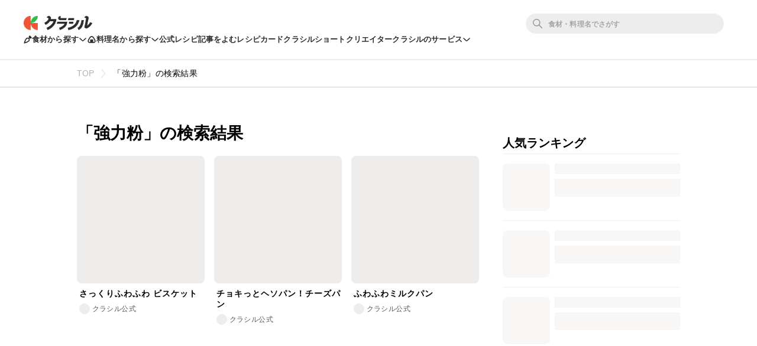

--- FILE ---
content_type: text/html; charset=utf-8
request_url: https://www.kurashiru.com/search?query=%E5%BC%B7%E5%8A%9B%E7%B2%89
body_size: 47186
content:
<!DOCTYPE html><html lang="ja"><head prefix="og: http://ogp.me/ns# fb: http://ogp.me/ns/fb# article: http://ogp.me/ns/article#"><script>(function() {
  function hideLandingPopupBanner() {
    try {
      var style = document.createElement('style');
      style.textContent = '#dly-LandingPopupBanner { display: none; }';
      document.head.insertAdjacentElement('afterbegin', style);
      window.__delyKurashiruEnvironment = window.__delyKurashiruEnvironment || {};
      var globalEnv = window.__delyKurashiruEnvironment;
      globalEnv.preventLandingPopupStyle = style;
    } catch(err) {}
  }

  if (!('localStorage' in window)) {
    hideLandingPopupBanner();
    return;
  }

  var isSourceYahoo = /source=yahoo/.test(location.href);
  var referrerIsKurashiru = new RegExp('^' + location.origin).test(document.referrer);

  if (!isSourceYahoo) {
    hideLandingPopupBanner();
  }

  if (!localStorage.web) {
    return;
  }

  var parsedData = JSON.parse(localStorage.web);
  if (parsedData == null) {
    return;
  }

  var isPremiumUser = parsedData.isPremiumUser;
  if (isPremiumUser) {
    hideLandingPopupBanner();
    return;
  }

  var displayedLandingPopupAt = parsedData.displayedLandingPopupAt;
  var currentTimeMicroSec = new Date().getTime() * 1000;
  var LANDING_POPUP_INTERVAL_MICRO_SEC = 60 * 60 * 1000 * 1000;
  var isLandingPopupPrevented = displayedLandingPopupAt && (currentTimeMicroSec - displayedLandingPopupAt <= LANDING_POPUP_INTERVAL_MICRO_SEC);

  if (isLandingPopupPrevented) {
    hideLandingPopupBanner();
    return;
  }
})();</script><script async="" src="https://www.googletagmanager.com/gtag/js?id=G-8XLCK16JGF"></script><script>window.dataLayer = window.dataLayer || [];
function gtag(){dataLayer.push(arguments);}
gtag('js', new Date());
gtag('config', 'G-8XLCK16JGF');</script><script>(function(w,d,s,l,i){w[l]=w[l]||[];w[l].push({'gtm.start':
new Date().getTime(),event:'gtm.js'});var f=d.getElementsByTagName(s)[0],
j=d.createElement(s),dl=l!='dataLayer'?'&l='+l:'';j.async=true;j.src=
'https://www.googletagmanager.com/gtm.js?id='+i+dl;f.parentNode.insertBefore(j,f);
})(window,document,'script','dataLayer','GTM-WDHNCP6');</script><script>(function(c,l,a,r,i,t,y){
  c[a]=c[a]||function(){(c[a].q=c[a].q||[]).push(arguments)};
  t=l.createElement(r);t.async=1;t.src="https://www.clarity.ms/tag/"+i;
  y=l.getElementsByTagName(r)[0];y.parentNode.insertBefore(t,y);
})(window, document, "clarity", "script", "5xrlgsksbc");</script><title>「強力粉」の検索結果 | クラシル</title><meta content="IE=edge" http-equiv="X-UA-Compatible" /><meta charset="utf-8" /><meta content="width=device-width,initial-scale=1.0,minimum-scale=1.0,maximum-scale=1.0,user-scalable=no,viewport-fit=cover" name="viewport" /><meta content="クラシルでは簡単できちんとおいしく作れる料理レシピの作り方を動画で毎日配信しています。料理名や食材から簡単にレシピを探すことができます。" name="description" /><meta content="#f7f7f7" name="theme-color" /><link href="https://www.kurashiru.com/search?query=%E5%BC%B7%E5%8A%9B%E7%B2%89" rel="canonical" /><meta content="872582362791183" property="fb:app_id" /><meta content="website" property="og:type" /><meta content="「強力粉」の検索結果 | クラシル" property="og:title" /><meta content="クラシルでは簡単できちんとおいしく作れる料理レシピの作り方を動画で毎日配信しています。料理名や食材から簡単にレシピを探すことができます。" property="og:description" /><meta content="クラシル" property="og:site_name" /><meta content="https://www.kurashiru.com/search?query=%E5%BC%B7%E5%8A%9B%E7%B2%89" property="og:url" /><meta content="/files/kurashiru_ogp.png" property="og:image" /><meta content="/files/kurashiru_ogp.png" property="og:image:secure_url" /><meta content="image/jpg" property="og:image:type" /><meta content="/files/kurashiru_ogp.png" name="twitter:image" /><meta content="https://www.facebook.com/kurashiru.net/" property="article:publisher" /><meta content="summary_large_image" name="twitter:card" /><meta content="@kurashiru0119" name="twitter:site" /><meta content="@kurashiru0119" name="twitter:creator" /><meta content="kurashiru.com" name="twitter:domain" /><link href="/files/kurashiru_icon.png" rel="apple-touch-icon" /><link href="/files/favicon.ico" rel="shortcut icon" /><link href="/osd.xml" rel="search" title="クラシル レシピ" type="application/opensearchdescription+xml" /><meta content="TyIvFezFnzvWNGhGWXyolcdj8C7Kao4noOxjUvBaLt8" name="google-site-verification" /><meta content="ca6e75eb86483c6b4a02f0e4aca25561" name="p:domain_verify" /><meta content="noindex,follow" name="robots" /><link rel="stylesheet" media="all" href="//assets.kurashiru.com/production/assets/application-b5a958972139fa97b1fca844e59d8ad58b314c86962dc07990818a3c57b0d19d.css" /><script>
  window.__delyKurashiruEnvironment = window.__delyKurashiruEnvironment || {};
  Object.assign(window.__delyKurashiruEnvironment, {
    env: 'production',
    urlMap: {"web":{"host":"www.kurashiru.com","subdomain":"www","scheme":"https"},"wapi":{"host":"wapi.kurashiru.com","subdomain":"wapi","scheme":"https","private":{"origin":"https://wapi.kurashiru.com"}},"mobile":{"host":"mobile.kurashiru.com","subdomain":"mobile","scheme":"https"}},
    s3BaseUrl: 'https://video.kurashiru.com',
    webpackOutputGlobalPath: 'https://assets.kurashiru.com/production/packs/',
    pgApiKey: '9102167272123',
    appVersion: 'kurashiru_production@b59673ccde9bc432e1a052df2bfbaa603aa228a3',
    previewToken: '',
    unwrappedUrlMap: {"premium_lp":"https://data.kurashiru.com/webview/web/premium_appeal--default--_web.html","premium_invite_code_lp":"https://data.kurashiru.com/webview/web/premium_appeal--valentinebanner_2019--_web.html"},
    deviceType: 'console',
    asyncQueue: [new Promise(function (resolve) { document.addEventListener('DOMContentLoaded', function() { resolve() }); })],
  });
</script>
<script data-sdk="l/1.1.5" data-cfasync="false" src="https://html-load.com/loader.min.js" charset="UTF-8"></script>
<script>(function(){function t(){const n=["11lyXwYC","length","text","src","value","link,style","setAttribute","startsWith","currentScript","close-error-report",'script[src="https://',"host","Failed to load script: ","toString","appendChild","468735FbNLRi","300738tnFbmY","loader-check","https://report.error-report.com/modal?eventId=","as_index","split","8TetSnK","1290132IsNtcL","location","querySelector","remove","&domain=","&url=","width: 100vw; height: 100vh; z-index: 2147483647; position: fixed; left: 0; top: 0;","_fa_","toLowerCase","addEventListener","message","recovery","loader_light","map","url","data","https://report.error-report.com/modal?eventId=&error=Vml0YWwgQVBJIGJsb2NrZWQ%3D&domain=","body","7693vOmBNR","title","href","as_","from","querySelectorAll","last_bfa_at","POST","2998836zssjMo","error","hostname","https://","textContent","Fallback Failed","2986QuvnRn","check","removeEventListener","https://report.error-report.com/report","1199720OPSDeB","rtt","4YaZiiY","language","https://report.error-report.com/modal?eventId=&error=","attributes","btoa","Cannot find currentScript","setItem","&error=","connection","onLine","798JuIbWh","searchParams","name","iframe","write","outerHTML","concat","forEach","localStorage","style","charCodeAt","43gUyFJW","/loader.min.js","script","Script not found","[base64]","[base64]","now","createElement","reload",'/loader.min.js"]',"append","type"];return(t=function(){return n})()}function n(o,r){const e=t();return(n=function(t,n){return e[t-=421]})(o,r)}(function(){const o=n,r=t();for(;;)try{if(108864===parseInt(o(508))/1*(-parseInt(o(481))/2)+-parseInt(o(443))/3*(parseInt(o(487))/4)+-parseInt(o(442))/5+-parseInt(o(497))/6*(parseInt(o(467))/7)+parseInt(o(448))/8*(parseInt(o(449))/9)+-parseInt(o(485))/10*(-parseInt(o(427))/11)+parseInt(o(475))/12)break;r.push(r.shift())}catch(t){r.push(r.shift())}})(),(()=>{"use strict";const t=n,o=t=>{const o=n;let r=0;for(let n=0,e=t[o(428)];n<e;n++)r=(r<<5)-r+t[o(507)](n),r|=0;return r},r=class{static[t(482)](){const n=t;var r,e;let c=arguments[n(428)]>0&&void 0!==arguments[0]?arguments[0]:n(460),a=!(arguments[n(428)]>1&&void 0!==arguments[1])||arguments[1];const i=Date[n(421)](),s=i-i%864e5,u=s-864e5,l=s+864e5,d=n(470)+o(c+"_"+s),h=n(470)+o(c+"_"+u),p=n(470)+o(c+"_"+l);return d!==h&&d!==p&&h!==p&&!(null!==(r=null!==(e=window[d])&&void 0!==e?e:window[h])&&void 0!==r?r:window[p])&&(a&&(window[d]=!0,window[h]=!0,window[p]=!0),!0)}};function e(o,r){const e=t;try{window[e(505)][e(493)](window[e(450)][e(438)]+e(456)+btoa(e(473)),Date[e(421)]()[e(440)]())}catch(t){}try{!async function(t,o){const r=e;try{if(await a())return;const e=await async function(t){const o=n;try{const n=new URL(o(484));n[o(498)][o(425)](o(426),o(461)),n[o(498)][o(425)](o(468),""),n[o(498)][o(425)](o(459),t),n[o(498)][o(425)](o(463),location[o(469)]);const r=await fetch(n[o(469)],{method:o(474)});return await r[o(429)]()}catch(t){return o(476)}}(t);document[r(472)](r(432))[r(504)]((t=>{const n=r;t[n(452)](),t[n(479)]=""}));const c=document[r(422)](r(500));c[r(430)]=r(445)[r(503)](e,r(494))[r(503)](btoa(t),r(453))[r(503)](o,r(454))[r(503)](btoa(location[r(469)])),c[r(433)](r(506),r(455)),document[r(466)][r(441)](c);const i=t=>{const n=r;n(436)===t[n(464)]&&(c[n(452)](),window[n(483)](n(459),i))};window[r(458)](r(459),i)}catch(n){c(t,o)}}(o,r)}catch(t){c(o,r)}}function c(n,o){const r=t;try{const t=navigator[r(488)][r(457)]()[r(434)]("ko")?decodeURIComponent(escape(atob(r(513)))):atob(r(512));confirm(t)?location[r(469)]=r(489)[r(503)](btoa(n),r(453))[r(503)](o,r(454))[r(503)](btoa(location[r(469)])):location[r(423)]()}catch(t){location[r(469)]=r(465)[r(503)](o)}}(()=>{const n=t,o=t=>n(439)[n(503)](t);let c="";try{var a,i;null===(a=document[n(435)])||void 0===a||a[n(452)]();const t=null!==(i=function(){const t=n,o=t(446)+window[t(491)](window[t(450)][t(477)]);return window[o]}())&&void 0!==i?i:0;if(!r[n(482)](n(444),!1))return;const s="html-load.com,fb.html-load.com,content-loader.com,fb.content-loader.com"[n(447)](",");c=s[0];const u=document[n(451)](n(437)[n(503)](s[t],n(424)));if(!u)throw new Error(n(511));const l=Array[n(471)](u[n(490)])[n(462)]((t=>({name:t[n(499)],value:t[n(431)]})));if(t+1<s[n(428)])return function(t,o){const r=n,e=r(446)+window[r(491)](window[r(450)][r(477)]);window[e]=o}(0,t+1),void function(t,o){const r=n;var e;const c=document[r(422)](r(510));o[r(504)]((t=>{const n=r;let{name:o,value:e}=t;return c[n(433)](o,e)})),c[r(433)](r(430),r(478)[r(503)](t,r(509))),document[r(501)](c[r(502)]);const a=null===(e=document[r(435)])||void 0===e?void 0:e[r(502)];if(!a)throw new Error(r(492));document[r(501)](a)}(s[t+1],l);e(o(n(480)),c)}catch(t){try{t=t[n(440)]()}catch(t){}e(o(t),c)}})();const a=async()=>{const n=t;try{if(await i())return!0;try{if(navigator[n(495)][n(486)]>1e3)return!0}catch(t){}return!1}catch(t){return!1}},i=async()=>{const n=t;if(!navigator[n(496)])return!0;try{await fetch(location[n(469)])}catch(t){return!0}return!1}})();})();</script>
<!-- Flux head -->
<link rel="dns-prefetch" href="https://flux-cdn.com">
<link rel="preconnect" href="https://flux-cdn.com" crossorigin>
<script async src="https://flux-cdn.com/client/00004/kurashiru_1142.min.js"></script>
<script>
  window.pbjs = window.pbjs || {};
  window.pbjs.que = window.pbjs.que || [];
</script>
<script type="text/javascript">
  window.fluxtag = {
    readyBids: {
      prebid: false,
      amazon: false,
      google: false
    },
    failSafeTimeout: 3e3,
    isFn: function isFn(object) {
      var _t = 'Function';
      var toString = Object.prototype.toString;
      return toString.call(object) === '[object ' + _t + ']';
    },
    launchAdServer: function() {
      if (!fluxtag.readyBids.prebid || !fluxtag.readyBids.amazon) {
        return;
      }
      fluxtag.requestAdServer();
    },
    requestAdServer: function() {
      if (!fluxtag.readyBids.google) {
        fluxtag.readyBids.google = true;
        googletag.cmd.push(function () {
          if (!!(pbjs.setTargetingForGPTAsync) && fluxtag.isFn(pbjs.setTargetingForGPTAsync)) {
            pbjs.que.push(function () {
              pbjs.setTargetingForGPTAsync();
            });
          }
          googletag.pubads().refresh();
        });
      }
    }
  };
</script>
<script>
  // failSafeTimeout経過した時にDFP呼び出し
  setTimeout(function() {
    fluxtag.requestAdServer();
  }, fluxtag.failSafeTimeout);
</script>
<!-- TAM(UAM) head -->
<link rel="dns-prefetch" href="https://c.amazon-adsystem.com">
<link rel="preconnect" href="https://c.amazon-adsystem.com" crossorigin>
<script async src="https://c.amazon-adsystem.com/aax2/apstag.js"></script>
<script>
  window.apstag = window.apstag || {
    init: function() {
      apstag._Q.push(["i", arguments, (new Date).getTime()])
    },
    fetchBids: function() {
      apstag._Q.push(["f", arguments, (new Date).getTime()])
    },
    setDisplayBids: function() {},
    _Q: []
  };
</script>
<script>
  apsSlots = []
  

        apsSlots.push({
          slotID: 'div-gpt-ad-1654262034163-0',
          slotName: '/67340404/p_kurashiru_kensakukekka_billboard_970x250',
          sizes: [970,250],
        });
      

        apsSlots.push({
          slotID: 'div-gpt-ad-1655119529406-0',
          slotName: '/67340404/p_kurashiru_kensakukekka_migicolumn1_300x250_336x280_320x180',
          sizes: [[336,280],[300,250],[320,180]],
        });
      

        apsSlots.push({
          slotID: 'div-gpt-ad-1655119636909-0',
          slotName: '/67340404/p_kurashiru_kensakukekka_migicolumn2_300x250_336x280_320x180',
          sizes: [[300,250],[336,280],[320,180]],
        });
      

        apsSlots.push({
          slotID: 'div-gpt-ad-1655881398176-0',
          slotName: '/67340404/p_kurashiru_336x280_category-migicolumn3',
          sizes: [[300,250],[336,280],[320,180]],
        });
      

        apsSlots.push({
          slotID: 'div-gpt-ad-1660617248912-0',
          slotName: '/67340404/p_kurashiru_kensakukekka_overlay_728x90_970x90_1x1',
          sizes: [[970,90],[1,1],[728,90]],
        });
      
  if (apsSlots.length > 0) {
    apstag.init({
      pubID: '3910',
      adServer: 'googletag',
      bidTimeout: 2e3
    });

    apstag.fetchBids({
      slots: apsSlots,
    }, function(bids) {
      googletag.cmd.push(function(){
        apstag.setDisplayBids();
        // TAM(UAM) 呼び出し
        fluxtag.readyBids.amazon = true;
        fluxtag.launchAdServer();
      });
    });
  }
</script>
<!-- DFP head -->
<link rel="dns-prefetch" href="https://securepubads.g.doubleclick.net">
<link rel="preconnect" href="https://securepubads.g.doubleclick.net" crossorigin>
<script async='async' src='https://securepubads.g.doubleclick.net/tag/js/gpt.js'></script>
<script>
  var googletag = googletag || {};
  googletag.cmd = googletag.cmd || [];
</script>
<script id="gpt">
(function () {
    googletag.cmd.push(function () {
      googletag.pubads().setTargeting('env', ["production"]);
googletag.pubads().setTargeting('page_url', ["/search"]);
googletag.pubads().setTargeting('page_title', ["「強力粉」の検索結果"]);
googletag.pubads().setTargeting('web_category_id', []);
googletag.pubads().setTargeting('tag_id', []);
googletag.pubads().setTargeting('ingredient_id', []);
googletag.pubads().setTargeting('search_word', ["強力粉"]);
googletag.pubads().setTargeting('is_pr', ["0"]);
googletag.pubads().setTargeting('query_source', [""]);
      
        var interstitialSlot = googletag.defineOutOfPageSlot('/67340404/p_kurashiru_interstitial_320x480_300x250_336x280_1x1', googletag.enums.OutOfPageFormat.INTERSTITIAL);
        if (interstitialSlot) {
          interstitialSlot.addService(googletag.pubads());
        }
      
googletag.defineSlot('/67340404/p_kurashiru_kensakukekka_billboard_970x250', [970,250], 'div-gpt-ad-1654262034163-0').addService(googletag.pubads());
googletag.defineSlot('/67340404/p_kurashiru_kensakukekka_migicolumn1_300x250_336x280_320x180', [[336,280],[300,250],[320,180]], 'div-gpt-ad-1655119529406-0').addService(googletag.pubads());
googletag.defineSlot('/67340404/p_kurashiru_kensakukekka_migicolumn2_300x250_336x280_320x180', [[300,250],[336,280],[320,180]], 'div-gpt-ad-1655119636909-0').addService(googletag.pubads());
googletag.defineSlot('/67340404/p_kurashiru_336x280_category-migicolumn3', [[300,250],[336,280],[320,180]], 'div-gpt-ad-1655881398176-0').addService(googletag.pubads());
googletag.defineSlot('/67340404/p_kurashiru_kensakukekka_overlay_728x90_970x90_1x1', [[970,90],[1,1],[728,90]], 'div-gpt-ad-1660617248912-0').addService(googletag.pubads());
      googletag.pubads().disableInitialLoad();
      googletag.pubads().enableSingleRequest();
      googletag.enableServices();

      // Prebidが呼び出せる状態の場合
      if (!!(window.pbFlux) && !!(window.pbFlux.prebidBidder) && fluxtag.isFn(window.pbFlux.prebidBidder)) {
        pbjs.que.push(function () {
          window.pbFlux.prebidBidder();
        });
      } else {
        // Prebidが呼び出せない場合、すぐにGAMを呼び出す
        fluxtag.readyBids.prebid = true;
        fluxtag.launchAdServer();
      }
    });
  })();
</script>

<script async src="https://fundingchoicesmessages.google.com/i/pub-9342353200861768?ers=1"></script>
<script>
(function() {
  function signalGooglefcPresent() {
    if (!window.frames['googlefcPresent']) {
      if (document.body) {
        const iframe = document.createElement('iframe');
        iframe.style = 'width: 0; height: 0; border: none; z-index: -1000; left: -1000px; top: -1000px;';
        iframe.style.display = 'none';
        iframe.name = 'googlefcPresent';
        document.body.appendChild(iframe);
      } else {
        setTimeout(signalGooglefcPresent, 0);
      }
    }
  }
  signalGooglefcPresent();})();
</script>
<script async="async">
  window.__delyKurashiruEnvironment = window.__delyKurashiruEnvironment || {};
  window.__delyKurashiruEnvironment.ssrContext = {"path":"/search?query=%E5%BC%B7%E5%8A%9B%E7%B2%89","userAgent":"Ruby, Mozilla/5.0 (Macintosh; Intel Mac OS X 10_15_7) AppleWebKit/537.36 (KHTML, like Gecko) Chrome/131.0.0.0 Safari/537.36; ClaudeBot/1.0; +claudebot@anthropic.com)","state":{"fetchHeaderArticle":null,"fetchVideoByQuery":null,"fetchCgmVideosSearch":null,"fetchMergedContentsSearchV2":{"data":{"data":[{"id":"97e797cb-6690-459f-8db4-8806f6e66774","type":"videos","attributes":{"title":"さっくりふわふわ ビスケット","detail-content":"","publish-status":"published","mp4-url":"https://video.kurashiru.com/production/videos/97e797cb-6690-459f-8db4-8806f6e66774/original.mp4","hls-url":"https://video.kurashiru.com/production/videos/97e797cb-6690-459f-8db4-8806f6e66774/hls/master.m3u8","webm-url":"https://video.kurashiru.com/production/videos/97e797cb-6690-459f-8db4-8806f6e66774/webm/master.webm","thumbnail-square-small-url":"https://video.kurashiru.com/production/videos/97e797cb-6690-459f-8db4-8806f6e66774/compressed_thumbnail_square_small.jpg?1761511757","thumbnail-square-normal-url":"https://video.kurashiru.com/production/videos/97e797cb-6690-459f-8db4-8806f6e66774/compressed_thumbnail_square_normal.jpg?1761511757","thumbnail-square-large-url":"https://video.kurashiru.com/production/videos/97e797cb-6690-459f-8db4-8806f6e66774/compressed_thumbnail_square_large.jpg?1761511757","cooking-time":30,"content-type":"normal","sponsored":"","published-at":"2017-05-22T14:40:00.000+09:00","updated-at":"2025-10-27T05:49:17.000+09:00","introduction":"外はサクッと、中はふわふわ食感のビスケットはいかがでしょうか。朝食やティータイムにもぴったりな一品です。今回はシンプルなプレーンのビスケットですが、チョコチップや刻んだドライフルーツを入れて、お好みの味に仕上げてみてくださいね。","ingredients":[],"ingredients-inline":"強力粉、ベーキングパウダー、砂糖、塩、牛乳、メープルシロップ、無塩バター","use-servings-unit":null,"expense":200,"average-rating":0.904784,"thumbsup-count":null,"bookmark-count":null,"cooking-time-supplement":"","memo":"","servings":"","servings-size":null,"width":null,"height":null,"instructions":[],"points":[],"breadcrumbs":[],"related-categories":[],"rating-count":null,"chef":null,"tsukurepo-summary":null,"favorite-count":null,"view-count":null,"calorie":null,"protein":null,"fat":null,"carbohydrate":null,"salt":null,"display-user-info":{"id":"8543bd38-39ce-48f3-bef3-a4b8a7317e78","display-name":"クラシル公式","account-name":"kurashiru","profile-picture-small-url":"https://image.accounts.kurashiru.com/users/8543bd38-39ce-48f3-bef3-a4b8a7317e78/profile_picture_small.png?t=1669711955","profile-picture-normal-url":"https://image.accounts.kurashiru.com/users/8543bd38-39ce-48f3-bef3-a4b8a7317e78/profile_picture_normal.png?t=1669711955","profile-picture-large-url":"https://image.accounts.kurashiru.com/users/8543bd38-39ce-48f3-bef3-a4b8a7317e78/profile_picture_large.png?t=1669711955","business-account":{"external-link":null}}},"relationships":{"video-tags":{"data":[]},"article":{"data":null}}},{"id":"81bdfc66-af3e-4771-814f-56d7e64b1ff5","type":"videos","attributes":{"title":"チョキっとヘソパン！チーズパン","detail-content":"","publish-status":"published","mp4-url":"https://video.kurashiru.com/production/videos/81bdfc66-af3e-4771-814f-56d7e64b1ff5/original.mp4","hls-url":"https://video.kurashiru.com/production/videos/81bdfc66-af3e-4771-814f-56d7e64b1ff5/hls/master.m3u8","webm-url":"https://video.kurashiru.com/production/videos/81bdfc66-af3e-4771-814f-56d7e64b1ff5/webm/master.webm","thumbnail-square-small-url":"https://video.kurashiru.com/production/videos/81bdfc66-af3e-4771-814f-56d7e64b1ff5/compressed_thumbnail_square_small.jpg?1761281439","thumbnail-square-normal-url":"https://video.kurashiru.com/production/videos/81bdfc66-af3e-4771-814f-56d7e64b1ff5/compressed_thumbnail_square_normal.jpg?1761281439","thumbnail-square-large-url":"https://video.kurashiru.com/production/videos/81bdfc66-af3e-4771-814f-56d7e64b1ff5/compressed_thumbnail_square_large.jpg?1761281439","cooking-time":90,"content-type":"normal","sponsored":"","published-at":"2016-10-14T17:52:00.000+09:00","updated-at":"2025-10-24T13:50:39.000+09:00","introduction":"時間がかかって大変そうなイメージの強い手作りパンも、コツをつかめば自宅で簡単にできちゃいます！焼きたてのパンはとっても美味しいですよ！チーズの量や種類はお好みで調整してアレンジしてくださいね。チーズたっぷりのヘソパン！ぜひお試しください。","ingredients":[],"ingredients-inline":"強力粉、オリーブオイル、砂糖、塩、ドライイースト、お湯、ピザ用チーズ","use-servings-unit":null,"expense":300,"average-rating":0.904848,"thumbsup-count":null,"bookmark-count":null,"cooking-time-supplement":"","memo":"","servings":"","servings-size":null,"width":null,"height":null,"instructions":[],"points":[],"breadcrumbs":[],"related-categories":[],"rating-count":null,"chef":null,"tsukurepo-summary":null,"favorite-count":null,"view-count":null,"calorie":null,"protein":null,"fat":null,"carbohydrate":null,"salt":null,"display-user-info":{"id":"8543bd38-39ce-48f3-bef3-a4b8a7317e78","display-name":"クラシル公式","account-name":"kurashiru","profile-picture-small-url":"https://image.accounts.kurashiru.com/users/8543bd38-39ce-48f3-bef3-a4b8a7317e78/profile_picture_small.png?t=1669711955","profile-picture-normal-url":"https://image.accounts.kurashiru.com/users/8543bd38-39ce-48f3-bef3-a4b8a7317e78/profile_picture_normal.png?t=1669711955","profile-picture-large-url":"https://image.accounts.kurashiru.com/users/8543bd38-39ce-48f3-bef3-a4b8a7317e78/profile_picture_large.png?t=1669711955","business-account":{"external-link":null}}},"relationships":{"video-tags":{"data":[]},"article":{"data":null}}},{"id":"538bdac8-37d5-4282-ab63-1c36eba18109","type":"videos","attributes":{"title":"ふわふわミルクパン","detail-content":"","publish-status":"published","mp4-url":"https://video.kurashiru.com/production/videos/538bdac8-37d5-4282-ab63-1c36eba18109/original.mp4","hls-url":"https://video.kurashiru.com/production/videos/538bdac8-37d5-4282-ab63-1c36eba18109/hls/master.m3u8","webm-url":"https://video.kurashiru.com/production/videos/538bdac8-37d5-4282-ab63-1c36eba18109/webm/master.webm","thumbnail-square-small-url":"https://video.kurashiru.com/production/videos/538bdac8-37d5-4282-ab63-1c36eba18109/compressed_thumbnail_square_small.jpg?1761497248","thumbnail-square-normal-url":"https://video.kurashiru.com/production/videos/538bdac8-37d5-4282-ab63-1c36eba18109/compressed_thumbnail_square_normal.jpg?1761497248","thumbnail-square-large-url":"https://video.kurashiru.com/production/videos/538bdac8-37d5-4282-ab63-1c36eba18109/compressed_thumbnail_square_large.jpg?1761497248","cooking-time":120,"content-type":"normal","sponsored":"","published-at":"2020-03-11T11:20:00.000+09:00","updated-at":"2025-10-27T01:47:28.000+09:00","introduction":"ふわふわのミルクパンのご紹介です。ほんのりミルクが甘く香る、しっとりした生地は手作りならではのシンプルで味わい深い仕上がりです。お食事パンとしても、ジャムをつけてもおいしいですよ。ぜひ作ってみてくださいね。","ingredients":[],"ingredients-inline":"強力粉、砂糖、塩、ドライイースト、無塩バター、牛乳","use-servings-unit":null,"expense":200,"average-rating":0.897983,"thumbsup-count":null,"bookmark-count":null,"cooking-time-supplement":"","memo":"","servings":"","servings-size":null,"width":null,"height":null,"instructions":[],"points":[],"breadcrumbs":[],"related-categories":[],"rating-count":null,"chef":null,"tsukurepo-summary":null,"favorite-count":null,"view-count":null,"calorie":null,"protein":null,"fat":null,"carbohydrate":null,"salt":null,"display-user-info":{"id":"8543bd38-39ce-48f3-bef3-a4b8a7317e78","display-name":"クラシル公式","account-name":"kurashiru","profile-picture-small-url":"https://image.accounts.kurashiru.com/users/8543bd38-39ce-48f3-bef3-a4b8a7317e78/profile_picture_small.png?t=1669711955","profile-picture-normal-url":"https://image.accounts.kurashiru.com/users/8543bd38-39ce-48f3-bef3-a4b8a7317e78/profile_picture_normal.png?t=1669711955","profile-picture-large-url":"https://image.accounts.kurashiru.com/users/8543bd38-39ce-48f3-bef3-a4b8a7317e78/profile_picture_large.png?t=1669711955","business-account":{"external-link":null}}},"relationships":{"video-tags":{"data":[]},"article":{"data":null}}},{"id":"98e4ed8b-d1e3-4c96-979d-151ce05907b6","type":"videos","attributes":{"title":"捏ねない！成形しない！お手軽パン","detail-content":"","publish-status":"published","mp4-url":"https://video.kurashiru.com/production/videos/98e4ed8b-d1e3-4c96-979d-151ce05907b6/original.mp4","hls-url":"https://video.kurashiru.com/production/videos/98e4ed8b-d1e3-4c96-979d-151ce05907b6/hls/master.m3u8","webm-url":"https://video.kurashiru.com/production/videos/98e4ed8b-d1e3-4c96-979d-151ce05907b6/webm/master.webm","thumbnail-square-small-url":"https://video.kurashiru.com/production/videos/98e4ed8b-d1e3-4c96-979d-151ce05907b6/compressed_thumbnail_square_small.jpg?1761583606","thumbnail-square-normal-url":"https://video.kurashiru.com/production/videos/98e4ed8b-d1e3-4c96-979d-151ce05907b6/compressed_thumbnail_square_normal.jpg?1761583606","thumbnail-square-large-url":"https://video.kurashiru.com/production/videos/98e4ed8b-d1e3-4c96-979d-151ce05907b6/compressed_thumbnail_square_large.jpg?1761583606","cooking-time":200,"content-type":"normal","sponsored":"","published-at":"2016-11-16T15:00:00.000+09:00","updated-at":"2025-10-28T01:46:46.000+09:00","introduction":"捏ねない、成形なしのお手軽パン！発酵時間は家事などの時間にあててもよし！気軽に手作りパンはいかがですか？\r\nオリーブオイルやバターなどをつけて食べるとさらにおいしいです。とても簡単なのでぜひ作ってみて下さい。","ingredients":[],"ingredients-inline":"強力粉、砂糖、塩、ドライイースト、打ち粉、お湯","use-servings-unit":null,"expense":300,"average-rating":0.90987,"thumbsup-count":null,"bookmark-count":null,"cooking-time-supplement":"","memo":"","servings":"","servings-size":null,"width":null,"height":null,"instructions":[],"points":[],"breadcrumbs":[],"related-categories":[],"rating-count":null,"chef":null,"tsukurepo-summary":null,"favorite-count":null,"view-count":null,"calorie":null,"protein":null,"fat":null,"carbohydrate":null,"salt":null,"display-user-info":{"id":"8543bd38-39ce-48f3-bef3-a4b8a7317e78","display-name":"クラシル公式","account-name":"kurashiru","profile-picture-small-url":"https://image.accounts.kurashiru.com/users/8543bd38-39ce-48f3-bef3-a4b8a7317e78/profile_picture_small.png?t=1669711955","profile-picture-normal-url":"https://image.accounts.kurashiru.com/users/8543bd38-39ce-48f3-bef3-a4b8a7317e78/profile_picture_normal.png?t=1669711955","profile-picture-large-url":"https://image.accounts.kurashiru.com/users/8543bd38-39ce-48f3-bef3-a4b8a7317e78/profile_picture_large.png?t=1669711955","business-account":{"external-link":null}}},"relationships":{"video-tags":{"data":[]},"article":{"data":null}}},{"id":"ffd6f548-1e2f-4f8e-afae-1b8194184532","type":"videos","attributes":{"title":"材料5つ！発酵なしでできる豆腐deベーグル","detail-content":"","publish-status":"published","mp4-url":"https://video.kurashiru.com/production/videos/ffd6f548-1e2f-4f8e-afae-1b8194184532/original.mp4","hls-url":"https://video.kurashiru.com/production/videos/ffd6f548-1e2f-4f8e-afae-1b8194184532/hls/master.m3u8","webm-url":"https://video.kurashiru.com/production/videos/ffd6f548-1e2f-4f8e-afae-1b8194184532/webm/master.webm","thumbnail-square-small-url":"https://video.kurashiru.com/production/videos/ffd6f548-1e2f-4f8e-afae-1b8194184532/compressed_thumbnail_square_small.jpg?1762627724","thumbnail-square-normal-url":"https://video.kurashiru.com/production/videos/ffd6f548-1e2f-4f8e-afae-1b8194184532/compressed_thumbnail_square_normal.jpg?1762627724","thumbnail-square-large-url":"https://video.kurashiru.com/production/videos/ffd6f548-1e2f-4f8e-afae-1b8194184532/compressed_thumbnail_square_large.jpg?1762627724","cooking-time":50,"content-type":"normal","sponsored":"","published-at":"2016-11-03T21:00:00.000+09:00","updated-at":"2025-11-09T03:48:44.000+09:00","introduction":"豆腐で作るベーグルのご紹介です。生地に絹ごし豆腐を使用することで、もちもちとした食感が楽しめます。手作りするのは難しそうなイメージのベーグルですが、発酵も必要がないので、手軽に作れますよ。ゆでる際にはちみつを加えると表面にツヤが出ます。ぜひお試しくださいね。","ingredients":[],"ingredients-inline":"強力粉、絹ごし豆腐、砂糖、塩、ドライイースト、はちみつ、お湯","use-servings-unit":null,"expense":300,"average-rating":0.910291,"thumbsup-count":null,"bookmark-count":null,"cooking-time-supplement":"","memo":"","servings":"","servings-size":null,"width":null,"height":null,"instructions":[],"points":[],"breadcrumbs":[],"related-categories":[],"rating-count":null,"chef":null,"tsukurepo-summary":null,"favorite-count":null,"view-count":null,"calorie":null,"protein":null,"fat":null,"carbohydrate":null,"salt":null,"display-user-info":{"id":"8543bd38-39ce-48f3-bef3-a4b8a7317e78","display-name":"クラシル公式","account-name":"kurashiru","profile-picture-small-url":"https://image.accounts.kurashiru.com/users/8543bd38-39ce-48f3-bef3-a4b8a7317e78/profile_picture_small.png?t=1669711955","profile-picture-normal-url":"https://image.accounts.kurashiru.com/users/8543bd38-39ce-48f3-bef3-a4b8a7317e78/profile_picture_normal.png?t=1669711955","profile-picture-large-url":"https://image.accounts.kurashiru.com/users/8543bd38-39ce-48f3-bef3-a4b8a7317e78/profile_picture_large.png?t=1669711955","business-account":{"external-link":null}}},"relationships":{"video-tags":{"data":[]},"article":{"data":null}}},{"id":"6298e92e-c6ad-4664-a548-3e2b6f6168aa","type":"videos","attributes":{"title":"おうちで簡単ピザ","detail-content":"","publish-status":"published","mp4-url":"https://video.kurashiru.com/production/videos/6298e92e-c6ad-4664-a548-3e2b6f6168aa/original.mp4","hls-url":"https://video.kurashiru.com/production/videos/6298e92e-c6ad-4664-a548-3e2b6f6168aa/hls/master.m3u8","webm-url":"https://video.kurashiru.com/production/videos/6298e92e-c6ad-4664-a548-3e2b6f6168aa/webm/master.webm","thumbnail-square-small-url":"https://video.kurashiru.com/production/videos/6298e92e-c6ad-4664-a548-3e2b6f6168aa/compressed_thumbnail_square_small.jpg?1761410855","thumbnail-square-normal-url":"https://video.kurashiru.com/production/videos/6298e92e-c6ad-4664-a548-3e2b6f6168aa/compressed_thumbnail_square_normal.jpg?1761410855","thumbnail-square-large-url":"https://video.kurashiru.com/production/videos/6298e92e-c6ad-4664-a548-3e2b6f6168aa/compressed_thumbnail_square_large.jpg?1761410855","cooking-time":60,"content-type":"normal","sponsored":"","published-at":"2016-09-28T03:31:00.000+09:00","updated-at":"2025-10-26T01:47:35.000+09:00","introduction":"おうちでピザを生地から作ってみませんか？焼きたてのピザは格別なおいしさですよ。手づくりならお好みの具材でアレンジできるのもうれしいポイント。パーティーやおもてなしにもおすすめです。意外と簡単に作れるので、ぜひお試しくださいね。","ingredients":[],"ingredients-inline":"強力粉、砂糖、塩、ドライイースト、水、オリーブオイル、薄力粉、ピザソース、ピーマン、ピザ用チーズ、ウインナー","use-servings-unit":null,"expense":700,"average-rating":0.921898,"thumbsup-count":null,"bookmark-count":null,"cooking-time-supplement":"","memo":"","servings":"","servings-size":null,"width":null,"height":null,"instructions":[],"points":[],"breadcrumbs":[],"related-categories":[],"rating-count":null,"chef":null,"tsukurepo-summary":null,"favorite-count":null,"view-count":null,"calorie":null,"protein":null,"fat":null,"carbohydrate":null,"salt":null,"display-user-info":{"id":"8543bd38-39ce-48f3-bef3-a4b8a7317e78","display-name":"クラシル公式","account-name":"kurashiru","profile-picture-small-url":"https://image.accounts.kurashiru.com/users/8543bd38-39ce-48f3-bef3-a4b8a7317e78/profile_picture_small.png?t=1669711955","profile-picture-normal-url":"https://image.accounts.kurashiru.com/users/8543bd38-39ce-48f3-bef3-a4b8a7317e78/profile_picture_normal.png?t=1669711955","profile-picture-large-url":"https://image.accounts.kurashiru.com/users/8543bd38-39ce-48f3-bef3-a4b8a7317e78/profile_picture_large.png?t=1669711955","business-account":{"external-link":null}}},"relationships":{"video-tags":{"data":[]},"article":{"data":null}}},{"id":"5f1f1b2d-3ce2-4879-a5c3-fc741ebee2a8","type":"videos","attributes":{"title":"手軽に作れるふんわり白パン","detail-content":"","publish-status":"published","mp4-url":"https://video.kurashiru.com/production/videos/5f1f1b2d-3ce2-4879-a5c3-fc741ebee2a8/original.mp4","hls-url":"https://video.kurashiru.com/production/videos/5f1f1b2d-3ce2-4879-a5c3-fc741ebee2a8/hls/master.m3u8","webm-url":"https://video.kurashiru.com/production/videos/5f1f1b2d-3ce2-4879-a5c3-fc741ebee2a8/webm/master.webm","thumbnail-square-small-url":"https://video.kurashiru.com/production/videos/5f1f1b2d-3ce2-4879-a5c3-fc741ebee2a8/compressed_thumbnail_square_small.jpg?1760917763","thumbnail-square-normal-url":"https://video.kurashiru.com/production/videos/5f1f1b2d-3ce2-4879-a5c3-fc741ebee2a8/compressed_thumbnail_square_normal.jpg?1760917763","thumbnail-square-large-url":"https://video.kurashiru.com/production/videos/5f1f1b2d-3ce2-4879-a5c3-fc741ebee2a8/compressed_thumbnail_square_large.jpg?1760917763","cooking-time":90,"content-type":"normal","sponsored":"","published-at":"2017-10-29T14:01:00.000+09:00","updated-at":"2025-10-20T08:49:23.000+09:00","introduction":"ふんわりと柔らかく、優しい味わいの白パンはいかがでしょうか。手軽な材料で作ることができる、シンプルな配合のパンですよ。焼き立てを食べると、ついつい手が止まらなくなるおいしさです。ぜひ作ってみてくださいね。","ingredients":[],"ingredients-inline":"強力粉、砂糖、ドライイースト、牛乳、塩、無塩バター","use-servings-unit":null,"expense":200,"average-rating":0.897596,"thumbsup-count":null,"bookmark-count":null,"cooking-time-supplement":"","memo":"","servings":"","servings-size":null,"width":null,"height":null,"instructions":[],"points":[],"breadcrumbs":[],"related-categories":[],"rating-count":null,"chef":null,"tsukurepo-summary":null,"favorite-count":null,"view-count":null,"calorie":null,"protein":null,"fat":null,"carbohydrate":null,"salt":null,"display-user-info":{"id":"8543bd38-39ce-48f3-bef3-a4b8a7317e78","display-name":"クラシル公式","account-name":"kurashiru","profile-picture-small-url":"https://image.accounts.kurashiru.com/users/8543bd38-39ce-48f3-bef3-a4b8a7317e78/profile_picture_small.png?t=1669711955","profile-picture-normal-url":"https://image.accounts.kurashiru.com/users/8543bd38-39ce-48f3-bef3-a4b8a7317e78/profile_picture_normal.png?t=1669711955","profile-picture-large-url":"https://image.accounts.kurashiru.com/users/8543bd38-39ce-48f3-bef3-a4b8a7317e78/profile_picture_large.png?t=1669711955","business-account":{"external-link":null}}},"relationships":{"video-tags":{"data":[]},"article":{"data":null}}},{"id":"d8291905-0114-44ad-a7b2-35fd1955dbd4","type":"videos","attributes":{"title":"バターロールでかわいい！ちぎりパン","detail-content":"","publish-status":"published","mp4-url":"https://video.kurashiru.com/production/videos/d8291905-0114-44ad-a7b2-35fd1955dbd4/original.mp4","hls-url":"https://video.kurashiru.com/production/videos/d8291905-0114-44ad-a7b2-35fd1955dbd4/hls/master.m3u8","webm-url":"https://video.kurashiru.com/production/videos/d8291905-0114-44ad-a7b2-35fd1955dbd4/webm/master.webm","thumbnail-square-small-url":"https://video.kurashiru.com/production/videos/d8291905-0114-44ad-a7b2-35fd1955dbd4/compressed_thumbnail_square_small.jpg?1762203044","thumbnail-square-normal-url":"https://video.kurashiru.com/production/videos/d8291905-0114-44ad-a7b2-35fd1955dbd4/compressed_thumbnail_square_normal.jpg?1762203044","thumbnail-square-large-url":"https://video.kurashiru.com/production/videos/d8291905-0114-44ad-a7b2-35fd1955dbd4/compressed_thumbnail_square_large.jpg?1762203044","cooking-time":180,"content-type":"normal","sponsored":"","published-at":"2017-05-25T15:27:00.000+09:00","updated-at":"2025-11-04T05:50:44.000+09:00","introduction":"バターロールのちぎりパンのご紹介です。みんなでちぎって楽しくお食事はいかがですか。ご家族への朝ごはんにも、女子会などのホームパーティにも最適ですよ。ぜひ作ってみてくださいね。","ingredients":[],"ingredients-inline":"強力粉、ドライイースト、砂糖、卵、牛乳、塩、有塩バター","use-servings-unit":null,"expense":200,"average-rating":0.911192,"thumbsup-count":null,"bookmark-count":null,"cooking-time-supplement":"","memo":"","servings":"","servings-size":null,"width":null,"height":null,"instructions":[],"points":[],"breadcrumbs":[],"related-categories":[],"rating-count":null,"chef":null,"tsukurepo-summary":null,"favorite-count":null,"view-count":null,"calorie":null,"protein":null,"fat":null,"carbohydrate":null,"salt":null,"display-user-info":{"id":"8543bd38-39ce-48f3-bef3-a4b8a7317e78","display-name":"クラシル公式","account-name":"kurashiru","profile-picture-small-url":"https://image.accounts.kurashiru.com/users/8543bd38-39ce-48f3-bef3-a4b8a7317e78/profile_picture_small.png?t=1669711955","profile-picture-normal-url":"https://image.accounts.kurashiru.com/users/8543bd38-39ce-48f3-bef3-a4b8a7317e78/profile_picture_normal.png?t=1669711955","profile-picture-large-url":"https://image.accounts.kurashiru.com/users/8543bd38-39ce-48f3-bef3-a4b8a7317e78/profile_picture_large.png?t=1669711955","business-account":{"external-link":null}}},"relationships":{"video-tags":{"data":[]},"article":{"data":null}}},{"id":"e7794562-bc93-4ab7-85c9-0e2cc9c02b49","type":"videos","attributes":{"title":"ふっかふか！塩バターパン","detail-content":"","publish-status":"published","mp4-url":"https://video.kurashiru.com/production/videos/e7794562-bc93-4ab7-85c9-0e2cc9c02b49/original.mp4","hls-url":"https://video.kurashiru.com/production/videos/e7794562-bc93-4ab7-85c9-0e2cc9c02b49/hls/master.m3u8","webm-url":"https://video.kurashiru.com/production/videos/e7794562-bc93-4ab7-85c9-0e2cc9c02b49/webm/master.webm","thumbnail-square-small-url":"https://video.kurashiru.com/production/videos/e7794562-bc93-4ab7-85c9-0e2cc9c02b49/compressed_thumbnail_square_small.jpg?1762361447","thumbnail-square-normal-url":"https://video.kurashiru.com/production/videos/e7794562-bc93-4ab7-85c9-0e2cc9c02b49/compressed_thumbnail_square_normal.jpg?1762361447","thumbnail-square-large-url":"https://video.kurashiru.com/production/videos/e7794562-bc93-4ab7-85c9-0e2cc9c02b49/compressed_thumbnail_square_large.jpg?1762361447","cooking-time":90,"content-type":"normal","sponsored":"","published-at":"2016-07-20T15:15:00.000+09:00","updated-at":"2025-11-06T01:50:47.000+09:00","introduction":"手のひらサイズの塩バターパンをご紹介いたします！焼き立てのふわふわ食感とバターの香りが格別です！トッピングに使用した岩塩がパン生地のおいしさを引き立ててくれますよ。そのまま焼き立てを頬張っても、はちみつやジャムをつけて食べてもとってもおいしいですよ。ぜひお試しくださいね。","ingredients":[],"ingredients-inline":"強力粉、ドライイースト、牛乳、はちみつ、バター、塩、溶き卵、溶かしバター、岩塩、卵","use-servings-unit":null,"expense":200,"average-rating":0.856571,"thumbsup-count":null,"bookmark-count":null,"cooking-time-supplement":"","memo":"","servings":"","servings-size":null,"width":null,"height":null,"instructions":[],"points":[],"breadcrumbs":[],"related-categories":[],"rating-count":null,"chef":null,"tsukurepo-summary":null,"favorite-count":null,"view-count":null,"calorie":null,"protein":null,"fat":null,"carbohydrate":null,"salt":null,"display-user-info":{"id":"8543bd38-39ce-48f3-bef3-a4b8a7317e78","display-name":"クラシル公式","account-name":"kurashiru","profile-picture-small-url":"https://image.accounts.kurashiru.com/users/8543bd38-39ce-48f3-bef3-a4b8a7317e78/profile_picture_small.png?t=1669711955","profile-picture-normal-url":"https://image.accounts.kurashiru.com/users/8543bd38-39ce-48f3-bef3-a4b8a7317e78/profile_picture_normal.png?t=1669711955","profile-picture-large-url":"https://image.accounts.kurashiru.com/users/8543bd38-39ce-48f3-bef3-a4b8a7317e78/profile_picture_large.png?t=1669711955","business-account":{"external-link":null}}},"relationships":{"video-tags":{"data":[]},"article":{"data":null}}},{"id":"981bf018-47b9-4cba-b847-047eb926109b","type":"videos","attributes":{"title":"サクサク本格 メロンパン","detail-content":"","publish-status":"published","mp4-url":"https://video.kurashiru.com/production/videos/981bf018-47b9-4cba-b847-047eb926109b/original.mp4","hls-url":"https://video.kurashiru.com/production/videos/981bf018-47b9-4cba-b847-047eb926109b/hls/master.m3u8","webm-url":"https://video.kurashiru.com/production/videos/981bf018-47b9-4cba-b847-047eb926109b/webm/master.webm","thumbnail-square-small-url":"https://video.kurashiru.com/production/videos/981bf018-47b9-4cba-b847-047eb926109b/compressed_thumbnail_square_small.jpg?1762102017","thumbnail-square-normal-url":"https://video.kurashiru.com/production/videos/981bf018-47b9-4cba-b847-047eb926109b/compressed_thumbnail_square_normal.jpg?1762102017","thumbnail-square-large-url":"https://video.kurashiru.com/production/videos/981bf018-47b9-4cba-b847-047eb926109b/compressed_thumbnail_square_large.jpg?1762102017","cooking-time":120,"content-type":"normal","sponsored":"","published-at":"2018-07-06T14:03:00.000+09:00","updated-at":"2025-11-03T01:46:57.000+09:00","introduction":"一見難しそうなメロンパンですが、意外と簡単にご家庭でもお作りいただけます。ふわふわの生地とサクサクのクッキー生地がマッチしてとても美味しい一品です。少し手間はかかりますが、ご家庭で手作りしたパンは、格別ですよ。ぜひ作ってみてくださいね。","ingredients":[],"ingredients-inline":"強力粉、砂糖、無塩バター、塩、ドライイースト、卵、お湯、薄力粉、グラニュー糖、溶き卵","use-servings-unit":null,"expense":600,"average-rating":0.903707,"thumbsup-count":null,"bookmark-count":null,"cooking-time-supplement":"","memo":"","servings":"","servings-size":null,"width":null,"height":null,"instructions":[],"points":[],"breadcrumbs":[],"related-categories":[],"rating-count":null,"chef":null,"tsukurepo-summary":null,"favorite-count":null,"view-count":null,"calorie":null,"protein":null,"fat":null,"carbohydrate":null,"salt":null,"display-user-info":{"id":"8543bd38-39ce-48f3-bef3-a4b8a7317e78","display-name":"クラシル公式","account-name":"kurashiru","profile-picture-small-url":"https://image.accounts.kurashiru.com/users/8543bd38-39ce-48f3-bef3-a4b8a7317e78/profile_picture_small.png?t=1669711955","profile-picture-normal-url":"https://image.accounts.kurashiru.com/users/8543bd38-39ce-48f3-bef3-a4b8a7317e78/profile_picture_normal.png?t=1669711955","profile-picture-large-url":"https://image.accounts.kurashiru.com/users/8543bd38-39ce-48f3-bef3-a4b8a7317e78/profile_picture_large.png?t=1669711955","business-account":{"external-link":null}}},"relationships":{"video-tags":{"data":[]},"article":{"data":null}}},{"id":"cf0bef6b-88a2-4d91-895c-022faf66a411","type":"videos","attributes":{"title":"強力粉でサックサク 鶏の唐揚げ","detail-content":"","publish-status":"published","mp4-url":"https://video.kurashiru.com/production/videos/cf0bef6b-88a2-4d91-895c-022faf66a411/original.mp4","hls-url":"https://video.kurashiru.com/production/videos/cf0bef6b-88a2-4d91-895c-022faf66a411/hls/master.m3u8","webm-url":"https://video.kurashiru.com/production/videos/cf0bef6b-88a2-4d91-895c-022faf66a411/webm/master.webm","thumbnail-square-small-url":"https://video.kurashiru.com/production/videos/cf0bef6b-88a2-4d91-895c-022faf66a411/compressed_thumbnail_square_small.jpg?1762105725","thumbnail-square-normal-url":"https://video.kurashiru.com/production/videos/cf0bef6b-88a2-4d91-895c-022faf66a411/compressed_thumbnail_square_normal.jpg?1762105725","thumbnail-square-large-url":"https://video.kurashiru.com/production/videos/cf0bef6b-88a2-4d91-895c-022faf66a411/compressed_thumbnail_square_large.jpg?1762105725","cooking-time":30,"content-type":"normal","sponsored":"","published-at":"2020-01-20T10:36:00.000+09:00","updated-at":"2025-11-03T02:48:45.000+09:00","introduction":"サックサクの鶏むね肉の唐揚げのご紹介です。サクサクに仕上げるポイントは、下味ごと衣にまぶすこと、衣に片栗粉と強力粉を合わせて使うことです。ひと手間かけるだけで外はサクッと、中はジューシーな唐揚げのできあがりです。ぜひ試してみてくださいね。","ingredients":[],"ingredients-inline":"鶏むね肉、しょうゆ、すりおろし生姜、すりおろしニンニク、塩、片栗粉、強力粉、ガーリックパウダー、揚げ油、グリーンリーフ、料理酒","use-servings-unit":null,"expense":200,"average-rating":0.877624,"thumbsup-count":null,"bookmark-count":null,"cooking-time-supplement":"","memo":"","servings":"","servings-size":null,"width":null,"height":null,"instructions":[],"points":[],"breadcrumbs":[],"related-categories":[],"rating-count":null,"chef":null,"tsukurepo-summary":null,"favorite-count":null,"view-count":null,"calorie":null,"protein":null,"fat":null,"carbohydrate":null,"salt":null,"display-user-info":{"id":"8543bd38-39ce-48f3-bef3-a4b8a7317e78","display-name":"クラシル公式","account-name":"kurashiru","profile-picture-small-url":"https://image.accounts.kurashiru.com/users/8543bd38-39ce-48f3-bef3-a4b8a7317e78/profile_picture_small.png?t=1669711955","profile-picture-normal-url":"https://image.accounts.kurashiru.com/users/8543bd38-39ce-48f3-bef3-a4b8a7317e78/profile_picture_normal.png?t=1669711955","profile-picture-large-url":"https://image.accounts.kurashiru.com/users/8543bd38-39ce-48f3-bef3-a4b8a7317e78/profile_picture_large.png?t=1669711955","business-account":{"external-link":null}}},"relationships":{"video-tags":{"data":[]},"article":{"data":null}}},{"id":"42d743ae-a8e5-436b-96fc-be97a7248358","type":"videos","attributes":{"title":"サクサク！チョコチップスコーン","detail-content":"","publish-status":"published","mp4-url":"https://video.kurashiru.com/production/videos/42d743ae-a8e5-436b-96fc-be97a7248358/original.mp4","hls-url":"https://video.kurashiru.com/production/videos/42d743ae-a8e5-436b-96fc-be97a7248358/hls/master.m3u8","webm-url":"https://video.kurashiru.com/production/videos/42d743ae-a8e5-436b-96fc-be97a7248358/webm/master.webm","thumbnail-square-small-url":"https://video.kurashiru.com/production/videos/42d743ae-a8e5-436b-96fc-be97a7248358/compressed_thumbnail_square_small.jpg?1760611858","thumbnail-square-normal-url":"https://video.kurashiru.com/production/videos/42d743ae-a8e5-436b-96fc-be97a7248358/compressed_thumbnail_square_normal.jpg?1760611858","thumbnail-square-large-url":"https://video.kurashiru.com/production/videos/42d743ae-a8e5-436b-96fc-be97a7248358/compressed_thumbnail_square_large.jpg?1760611858","cooking-time":60,"content-type":"normal","sponsored":"","published-at":"2016-10-18T20:31:00.000+09:00","updated-at":"2025-10-16T19:50:58.000+09:00","introduction":"サクサクおいしい、チョコチップスコーンのご紹介です。チョコチップと刻んだホワイトチョコレートの2種類のチョコレートを使用したスコーンです。お好みでホイップクリームやジャムを添えてもおいしいですよ。ぜひ、コーヒーや紅茶と一緒にいかがでしょうか。","ingredients":[],"ingredients-inline":"強力粉、ベーキングパウダー、無塩バター、牛乳、塩、チョコチップ、ホワイトチョコレート、薄力粉、三温糖","use-servings-unit":null,"expense":400,"average-rating":0.916149,"thumbsup-count":null,"bookmark-count":null,"cooking-time-supplement":"","memo":"","servings":"","servings-size":null,"width":null,"height":null,"instructions":[],"points":[],"breadcrumbs":[],"related-categories":[],"rating-count":null,"chef":null,"tsukurepo-summary":null,"favorite-count":null,"view-count":null,"calorie":null,"protein":null,"fat":null,"carbohydrate":null,"salt":null,"display-user-info":{"id":"8543bd38-39ce-48f3-bef3-a4b8a7317e78","display-name":"クラシル公式","account-name":"kurashiru","profile-picture-small-url":"https://image.accounts.kurashiru.com/users/8543bd38-39ce-48f3-bef3-a4b8a7317e78/profile_picture_small.png?t=1669711955","profile-picture-normal-url":"https://image.accounts.kurashiru.com/users/8543bd38-39ce-48f3-bef3-a4b8a7317e78/profile_picture_normal.png?t=1669711955","profile-picture-large-url":"https://image.accounts.kurashiru.com/users/8543bd38-39ce-48f3-bef3-a4b8a7317e78/profile_picture_large.png?t=1669711955","business-account":{"external-link":null}}},"relationships":{"video-tags":{"data":[]},"article":{"data":null}}},{"id":"4dd04b4f-7fef-4e06-b6f0-5c5a9499d45a","type":"videos","attributes":{"title":"発酵なしで作れる 簡単豆腐パン","detail-content":"","publish-status":"published","mp4-url":"https://video.kurashiru.com/production/videos/4dd04b4f-7fef-4e06-b6f0-5c5a9499d45a/original.mp4","hls-url":"https://video.kurashiru.com/production/videos/4dd04b4f-7fef-4e06-b6f0-5c5a9499d45a/hls/master.m3u8","webm-url":"https://video.kurashiru.com/production/videos/4dd04b4f-7fef-4e06-b6f0-5c5a9499d45a/webm/master.webm","thumbnail-square-small-url":"https://video.kurashiru.com/production/videos/4dd04b4f-7fef-4e06-b6f0-5c5a9499d45a/compressed_thumbnail_square_small.jpg?1761324426","thumbnail-square-normal-url":"https://video.kurashiru.com/production/videos/4dd04b4f-7fef-4e06-b6f0-5c5a9499d45a/compressed_thumbnail_square_normal.jpg?1761324426","thumbnail-square-large-url":"https://video.kurashiru.com/production/videos/4dd04b4f-7fef-4e06-b6f0-5c5a9499d45a/compressed_thumbnail_square_large.jpg?1761324426","cooking-time":45,"content-type":"normal","sponsored":"","published-at":"2017-08-10T14:01:00.000+09:00","updated-at":"2025-10-25T01:47:06.000+09:00","introduction":"余った豆腐も、発酵なしで簡単お手軽パンに大変身。時間をかけたくない時などに、気軽にできるのでオススメです。ふんわり焼きあがったパンにお好みのジャムをつけて、朝食にいかがでしょうか。是非、お試しください。","ingredients":[],"ingredients-inline":"強力粉、絹ごし豆腐、ベーキングパウダー、きび砂糖、塩、オリーブオイル、プレーンヨーグルト","use-servings-unit":null,"expense":200,"average-rating":0.838485,"thumbsup-count":null,"bookmark-count":null,"cooking-time-supplement":"","memo":"","servings":"","servings-size":null,"width":null,"height":null,"instructions":[],"points":[],"breadcrumbs":[],"related-categories":[],"rating-count":null,"chef":null,"tsukurepo-summary":null,"favorite-count":null,"view-count":null,"calorie":null,"protein":null,"fat":null,"carbohydrate":null,"salt":null,"display-user-info":{"id":"8543bd38-39ce-48f3-bef3-a4b8a7317e78","display-name":"クラシル公式","account-name":"kurashiru","profile-picture-small-url":"https://image.accounts.kurashiru.com/users/8543bd38-39ce-48f3-bef3-a4b8a7317e78/profile_picture_small.png?t=1669711955","profile-picture-normal-url":"https://image.accounts.kurashiru.com/users/8543bd38-39ce-48f3-bef3-a4b8a7317e78/profile_picture_normal.png?t=1669711955","profile-picture-large-url":"https://image.accounts.kurashiru.com/users/8543bd38-39ce-48f3-bef3-a4b8a7317e78/profile_picture_large.png?t=1669711955","business-account":{"external-link":null}}},"relationships":{"video-tags":{"data":[]},"article":{"data":null}}},{"id":"8f1ba466-18b3-4af6-ad26-742b5f33a801","type":"videos","attributes":{"title":"クリームチーズで ふわもちちぎり白パン","detail-content":"","publish-status":"published","mp4-url":"https://video.kurashiru.com/production/videos/8f1ba466-18b3-4af6-ad26-742b5f33a801/original.mp4","hls-url":"https://video.kurashiru.com/production/videos/8f1ba466-18b3-4af6-ad26-742b5f33a801/hls/master.m3u8","webm-url":"https://video.kurashiru.com/production/videos/8f1ba466-18b3-4af6-ad26-742b5f33a801/webm/master.webm","thumbnail-square-small-url":"https://video.kurashiru.com/production/videos/8f1ba466-18b3-4af6-ad26-742b5f33a801/compressed_thumbnail_square_small.jpg?1761421723","thumbnail-square-normal-url":"https://video.kurashiru.com/production/videos/8f1ba466-18b3-4af6-ad26-742b5f33a801/compressed_thumbnail_square_normal.jpg?1761421723","thumbnail-square-large-url":"https://video.kurashiru.com/production/videos/8f1ba466-18b3-4af6-ad26-742b5f33a801/compressed_thumbnail_square_large.jpg?1761421723","cooking-time":120,"content-type":"normal","sponsored":"","published-at":"2019-08-13T14:02:00.000+09:00","updated-at":"2025-10-26T04:48:43.000+09:00","introduction":"ふわもちちぎりパンのご紹介です。クリームチーズを練り込み、牛乳を仕込み水として使った生地は、低温で焼き、ふんわりともちもちとした食感がたまらないパンに仕上げました。そのまま食べるのはもちろん、お好みのジャムなどをトッピングしてもおいしいですよ。","ingredients":[],"ingredients-inline":"強力粉、砂糖、ドライイースト、塩、牛乳、クリームチーズ","use-servings-unit":null,"expense":200,"average-rating":0.929901,"thumbsup-count":null,"bookmark-count":null,"cooking-time-supplement":"","memo":"","servings":"","servings-size":null,"width":null,"height":null,"instructions":[],"points":[],"breadcrumbs":[],"related-categories":[],"rating-count":null,"chef":null,"tsukurepo-summary":null,"favorite-count":null,"view-count":null,"calorie":null,"protein":null,"fat":null,"carbohydrate":null,"salt":null,"display-user-info":{"id":"8543bd38-39ce-48f3-bef3-a4b8a7317e78","display-name":"クラシル公式","account-name":"kurashiru","profile-picture-small-url":"https://image.accounts.kurashiru.com/users/8543bd38-39ce-48f3-bef3-a4b8a7317e78/profile_picture_small.png?t=1669711955","profile-picture-normal-url":"https://image.accounts.kurashiru.com/users/8543bd38-39ce-48f3-bef3-a4b8a7317e78/profile_picture_normal.png?t=1669711955","profile-picture-large-url":"https://image.accounts.kurashiru.com/users/8543bd38-39ce-48f3-bef3-a4b8a7317e78/profile_picture_large.png?t=1669711955","business-account":{"external-link":null}}},"relationships":{"video-tags":{"data":[]},"article":{"data":null}}},{"id":"f6532d30-1c4e-4f66-9a9f-f5ad61354272","type":"videos","attributes":{"title":"フライパンで もっちり手作りナン","detail-content":"","publish-status":"published","mp4-url":"https://video.kurashiru.com/production/videos/f6532d30-1c4e-4f66-9a9f-f5ad61354272/original.mp4","hls-url":"https://video.kurashiru.com/production/videos/f6532d30-1c4e-4f66-9a9f-f5ad61354272/hls/master.m3u8","webm-url":"https://video.kurashiru.com/production/videos/f6532d30-1c4e-4f66-9a9f-f5ad61354272/webm/master.webm","thumbnail-square-small-url":"https://video.kurashiru.com/production/videos/f6532d30-1c4e-4f66-9a9f-f5ad61354272/compressed_thumbnail_square_small.jpg?1762706862","thumbnail-square-normal-url":"https://video.kurashiru.com/production/videos/f6532d30-1c4e-4f66-9a9f-f5ad61354272/compressed_thumbnail_square_normal.jpg?1762706862","thumbnail-square-large-url":"https://video.kurashiru.com/production/videos/f6532d30-1c4e-4f66-9a9f-f5ad61354272/compressed_thumbnail_square_large.jpg?1762706862","cooking-time":50,"content-type":"normal","sponsored":"","published-at":"2017-09-25T14:01:00.000+09:00","updated-at":"2025-11-10T01:47:42.000+09:00","introduction":"インドカレーのお供、ナンをおうちで作ってみませんか。フライパンで作れる簡単レシピのご紹介です。カレーはもちろん、お好みの具材を挟んでナンドッグにアレンジするのもおすすめですよ。ぜひお試しくださいね。","ingredients":[],"ingredients-inline":"強力粉、薄力粉、砂糖、塩、ベーキングパウダー、ドライイースト、水、無塩バター、溶かし無塩バター","use-servings-unit":null,"expense":100,"average-rating":0.907516,"thumbsup-count":null,"bookmark-count":null,"cooking-time-supplement":"","memo":"","servings":"","servings-size":null,"width":null,"height":null,"instructions":[],"points":[],"breadcrumbs":[],"related-categories":[],"rating-count":null,"chef":null,"tsukurepo-summary":null,"favorite-count":null,"view-count":null,"calorie":null,"protein":null,"fat":null,"carbohydrate":null,"salt":null,"display-user-info":{"id":"8543bd38-39ce-48f3-bef3-a4b8a7317e78","display-name":"クラシル公式","account-name":"kurashiru","profile-picture-small-url":"https://image.accounts.kurashiru.com/users/8543bd38-39ce-48f3-bef3-a4b8a7317e78/profile_picture_small.png?t=1669711955","profile-picture-normal-url":"https://image.accounts.kurashiru.com/users/8543bd38-39ce-48f3-bef3-a4b8a7317e78/profile_picture_normal.png?t=1669711955","profile-picture-large-url":"https://image.accounts.kurashiru.com/users/8543bd38-39ce-48f3-bef3-a4b8a7317e78/profile_picture_large.png?t=1669711955","business-account":{"external-link":null}}},"relationships":{"video-tags":{"data":[]},"article":{"data":null}}},{"id":"9329c9d5-3e82-430d-b581-9a0781446843","type":"videos","attributes":{"title":"簡単 香ばしコーンおやき","detail-content":"","publish-status":"published","mp4-url":"https://video.kurashiru.com/production/videos/9329c9d5-3e82-430d-b581-9a0781446843/original.mp4","hls-url":"https://video.kurashiru.com/production/videos/9329c9d5-3e82-430d-b581-9a0781446843/hls/master.m3u8","webm-url":"https://video.kurashiru.com/production/videos/9329c9d5-3e82-430d-b581-9a0781446843/webm/master.webm","thumbnail-square-small-url":"https://video.kurashiru.com/production/videos/9329c9d5-3e82-430d-b581-9a0781446843/compressed_thumbnail_square_small.jpg?1761461485","thumbnail-square-normal-url":"https://video.kurashiru.com/production/videos/9329c9d5-3e82-430d-b581-9a0781446843/compressed_thumbnail_square_normal.jpg?1761461485","thumbnail-square-large-url":"https://video.kurashiru.com/production/videos/9329c9d5-3e82-430d-b581-9a0781446843/compressed_thumbnail_square_large.jpg?1761461485","cooking-time":90,"content-type":"normal","sponsored":"","published-at":"2017-08-12T15:24:00.000+09:00","updated-at":"2025-10-26T15:51:25.000+09:00","introduction":"混ぜて包んでフライパンで焼くだけ、むっちりサクっとした食感の食べ応えのあるおやきは、毎日のおやつや軽食にぴったりです。コーン以外に、お好みの具材を包んで作ってみてくださいね！チョコレートやあんこを包んだスイーツおやきもおいしいですよ。","ingredients":[],"ingredients-inline":"強力粉、薄力粉、塩、熱湯、有塩バター、塩こしょう、しょうゆ、サラダ油、ピザ用チーズ、コーンの水煮、薄切りハーフベーコン","use-servings-unit":null,"expense":300,"average-rating":0.881481,"thumbsup-count":null,"bookmark-count":null,"cooking-time-supplement":"","memo":"","servings":"","servings-size":null,"width":null,"height":null,"instructions":[],"points":[],"breadcrumbs":[],"related-categories":[],"rating-count":null,"chef":null,"tsukurepo-summary":null,"favorite-count":null,"view-count":null,"calorie":null,"protein":null,"fat":null,"carbohydrate":null,"salt":null,"display-user-info":{"id":"8543bd38-39ce-48f3-bef3-a4b8a7317e78","display-name":"クラシル公式","account-name":"kurashiru","profile-picture-small-url":"https://image.accounts.kurashiru.com/users/8543bd38-39ce-48f3-bef3-a4b8a7317e78/profile_picture_small.png?t=1669711955","profile-picture-normal-url":"https://image.accounts.kurashiru.com/users/8543bd38-39ce-48f3-bef3-a4b8a7317e78/profile_picture_normal.png?t=1669711955","profile-picture-large-url":"https://image.accounts.kurashiru.com/users/8543bd38-39ce-48f3-bef3-a4b8a7317e78/profile_picture_large.png?t=1669711955","business-account":{"external-link":null}}},"relationships":{"video-tags":{"data":[]},"article":{"data":null}}},{"id":"106b3065-5b41-42be-9951-1744e745f6aa","type":"videos","attributes":{"title":"ごろごろさつまいもパン","detail-content":"","publish-status":"published","mp4-url":"https://video.kurashiru.com/production/videos/106b3065-5b41-42be-9951-1744e745f6aa/original.mp4","hls-url":"https://video.kurashiru.com/production/videos/106b3065-5b41-42be-9951-1744e745f6aa/hls/master.m3u8","webm-url":"https://video.kurashiru.com/production/videos/106b3065-5b41-42be-9951-1744e745f6aa/webm/master.webm","thumbnail-square-small-url":"https://video.kurashiru.com/production/videos/106b3065-5b41-42be-9951-1744e745f6aa/compressed_thumbnail_square_small.jpg?1762102017","thumbnail-square-normal-url":"https://video.kurashiru.com/production/videos/106b3065-5b41-42be-9951-1744e745f6aa/compressed_thumbnail_square_normal.jpg?1762102017","thumbnail-square-large-url":"https://video.kurashiru.com/production/videos/106b3065-5b41-42be-9951-1744e745f6aa/compressed_thumbnail_square_large.jpg?1762102017","cooking-time":100,"content-type":"normal","sponsored":"","published-at":"2017-11-04T11:00:00.000+09:00","updated-at":"2025-11-03T01:46:57.000+09:00","introduction":"さつまいもをたっぷりと包んだ丸パンはいかがでしょうか。手作りパンは、焼き上がった時の甘くて香ばしい香りがたまりませんよ。生地に混ぜ込んだ黒ごまの香りと食感がアクセントになっています。ぜひ作ってみてくださいね。","ingredients":[],"ingredients-inline":"さつまいも、水、砂糖、強力粉、牛乳、塩、ドライイースト、黒いりごま、無塩バター、サラダ油、溶き卵","use-servings-unit":null,"expense":300,"average-rating":0.891982,"thumbsup-count":null,"bookmark-count":null,"cooking-time-supplement":"","memo":"","servings":"","servings-size":null,"width":null,"height":null,"instructions":[],"points":[],"breadcrumbs":[],"related-categories":[],"rating-count":null,"chef":null,"tsukurepo-summary":null,"favorite-count":null,"view-count":null,"calorie":null,"protein":null,"fat":null,"carbohydrate":null,"salt":null,"display-user-info":{"id":"8543bd38-39ce-48f3-bef3-a4b8a7317e78","display-name":"クラシル公式","account-name":"kurashiru","profile-picture-small-url":"https://image.accounts.kurashiru.com/users/8543bd38-39ce-48f3-bef3-a4b8a7317e78/profile_picture_small.png?t=1669711955","profile-picture-normal-url":"https://image.accounts.kurashiru.com/users/8543bd38-39ce-48f3-bef3-a4b8a7317e78/profile_picture_normal.png?t=1669711955","profile-picture-large-url":"https://image.accounts.kurashiru.com/users/8543bd38-39ce-48f3-bef3-a4b8a7317e78/profile_picture_large.png?t=1669711955","business-account":{"external-link":null}}},"relationships":{"video-tags":{"data":[]},"article":{"data":null}}},{"id":"91c6b6a8-3a5b-4b3b-aa7b-58f17973cf1c","type":"videos","attributes":{"title":"ほうれん草とベーコンとツナのキッシュ","detail-content":"","publish-status":"published","mp4-url":"https://video.kurashiru.com/production/videos/91c6b6a8-3a5b-4b3b-aa7b-58f17973cf1c/original.mp4","hls-url":"https://video.kurashiru.com/production/videos/91c6b6a8-3a5b-4b3b-aa7b-58f17973cf1c/hls/master.m3u8","webm-url":"https://video.kurashiru.com/production/videos/91c6b6a8-3a5b-4b3b-aa7b-58f17973cf1c/webm/master.webm","thumbnail-square-small-url":"https://video.kurashiru.com/production/videos/91c6b6a8-3a5b-4b3b-aa7b-58f17973cf1c/compressed_thumbnail_square_small.jpg?1761447070","thumbnail-square-normal-url":"https://video.kurashiru.com/production/videos/91c6b6a8-3a5b-4b3b-aa7b-58f17973cf1c/compressed_thumbnail_square_normal.jpg?1761447070","thumbnail-square-large-url":"https://video.kurashiru.com/production/videos/91c6b6a8-3a5b-4b3b-aa7b-58f17973cf1c/compressed_thumbnail_square_large.jpg?1761447070","cooking-time":70,"content-type":"normal","sponsored":"","published-at":"2017-11-17T20:02:00.000+09:00","updated-at":"2025-10-26T11:51:10.000+09:00","introduction":"ほうれん草、ベーコン、ツナの旨味がたまらない、冷凍パイシートでお手軽に作るキッシュのご紹介です。 おもてなしや、クリスマスなどのパーティーに最適です。きのこ類を加えても美味しく頂けます。 お好みの具材でアレンジしてみてください。","ingredients":[],"ingredients-inline":"冷凍パイシート、ほうれん草、水、塩、牛乳、卵、塩こしょう、粉チーズ、強力粉、氷水、ツナ油漬け、ブロックベーコン","use-servings-unit":null,"expense":500,"average-rating":0.885725,"thumbsup-count":null,"bookmark-count":null,"cooking-time-supplement":"","memo":"","servings":"","servings-size":null,"width":null,"height":null,"instructions":[],"points":[],"breadcrumbs":[],"related-categories":[],"rating-count":null,"chef":null,"tsukurepo-summary":null,"favorite-count":null,"view-count":null,"calorie":null,"protein":null,"fat":null,"carbohydrate":null,"salt":null,"display-user-info":{"id":"8543bd38-39ce-48f3-bef3-a4b8a7317e78","display-name":"クラシル公式","account-name":"kurashiru","profile-picture-small-url":"https://image.accounts.kurashiru.com/users/8543bd38-39ce-48f3-bef3-a4b8a7317e78/profile_picture_small.png?t=1669711955","profile-picture-normal-url":"https://image.accounts.kurashiru.com/users/8543bd38-39ce-48f3-bef3-a4b8a7317e78/profile_picture_normal.png?t=1669711955","profile-picture-large-url":"https://image.accounts.kurashiru.com/users/8543bd38-39ce-48f3-bef3-a4b8a7317e78/profile_picture_large.png?t=1669711955","business-account":{"external-link":null}}},"relationships":{"video-tags":{"data":[]},"article":{"data":null}}},{"id":"03b56da5-d109-4cc7-be9f-ca41a13d0b3e","type":"videos","attributes":{"title":"自宅で簡単！ふんわりミルクパン","detail-content":"","publish-status":"published","mp4-url":"https://video.kurashiru.com/production/videos/03b56da5-d109-4cc7-be9f-ca41a13d0b3e/original.mp4","hls-url":"https://video.kurashiru.com/production/videos/03b56da5-d109-4cc7-be9f-ca41a13d0b3e/hls/master.m3u8","webm-url":"https://video.kurashiru.com/production/videos/03b56da5-d109-4cc7-be9f-ca41a13d0b3e/webm/master.webm","thumbnail-square-small-url":"https://video.kurashiru.com/production/videos/03b56da5-d109-4cc7-be9f-ca41a13d0b3e/compressed_thumbnail_square_small.jpg?1759945720","thumbnail-square-normal-url":"https://video.kurashiru.com/production/videos/03b56da5-d109-4cc7-be9f-ca41a13d0b3e/compressed_thumbnail_square_normal.jpg?1759945720","thumbnail-square-large-url":"https://video.kurashiru.com/production/videos/03b56da5-d109-4cc7-be9f-ca41a13d0b3e/compressed_thumbnail_square_large.jpg?1759945720","cooking-time":80,"content-type":"normal","sponsored":"","published-at":"2016-07-30T23:14:00.000+09:00","updated-at":"2025-10-09T02:48:40.000+09:00","introduction":"まっ白くてふわふわ！ふんわり食感でシンプルな味わいのミルクパンです。焼き立ての風味とフワフワ感は格別！小さなお子さまから大人まで、みんな大好きな味わいです。朝食用のパンにもぴったりですよ。ぜひ作ってみてくださいね。","ingredients":[],"ingredients-inline":"強力粉、ドライイースト、砂糖、牛乳、バター、塩","use-servings-unit":null,"expense":200,"average-rating":0.849118,"thumbsup-count":null,"bookmark-count":null,"cooking-time-supplement":"","memo":"","servings":"","servings-size":null,"width":null,"height":null,"instructions":[],"points":[],"breadcrumbs":[],"related-categories":[],"rating-count":null,"chef":null,"tsukurepo-summary":null,"favorite-count":null,"view-count":null,"calorie":null,"protein":null,"fat":null,"carbohydrate":null,"salt":null,"display-user-info":{"id":"8543bd38-39ce-48f3-bef3-a4b8a7317e78","display-name":"クラシル公式","account-name":"kurashiru","profile-picture-small-url":"https://image.accounts.kurashiru.com/users/8543bd38-39ce-48f3-bef3-a4b8a7317e78/profile_picture_small.png?t=1669711955","profile-picture-normal-url":"https://image.accounts.kurashiru.com/users/8543bd38-39ce-48f3-bef3-a4b8a7317e78/profile_picture_normal.png?t=1669711955","profile-picture-large-url":"https://image.accounts.kurashiru.com/users/8543bd38-39ce-48f3-bef3-a4b8a7317e78/profile_picture_large.png?t=1669711955","business-account":{"external-link":null}}},"relationships":{"video-tags":{"data":[]},"article":{"data":null}}},{"id":"eda36df4-f1e2-445f-9181-58b1c45dc0e3","type":"videos","attributes":{"title":"卵、牛乳、バター不使用 ふんわりパン","detail-content":"","publish-status":"published","mp4-url":"https://video.kurashiru.com/production/videos/eda36df4-f1e2-445f-9181-58b1c45dc0e3/original.mp4","hls-url":"https://video.kurashiru.com/production/videos/eda36df4-f1e2-445f-9181-58b1c45dc0e3/hls/master.m3u8","webm-url":"https://video.kurashiru.com/production/videos/eda36df4-f1e2-445f-9181-58b1c45dc0e3/webm/master.webm","thumbnail-square-small-url":"https://video.kurashiru.com/production/videos/eda36df4-f1e2-445f-9181-58b1c45dc0e3/compressed_thumbnail_square_small.jpg?1762882345","thumbnail-square-normal-url":"https://video.kurashiru.com/production/videos/eda36df4-f1e2-445f-9181-58b1c45dc0e3/compressed_thumbnail_square_normal.jpg?1762882345","thumbnail-square-large-url":"https://video.kurashiru.com/production/videos/eda36df4-f1e2-445f-9181-58b1c45dc0e3/compressed_thumbnail_square_large.jpg?1762882345","cooking-time":75,"content-type":"normal","sponsored":"","published-at":"2018-02-16T18:01:00.000+09:00","updated-at":"2025-11-12T02:32:25.000+09:00","introduction":"卵、牛乳、バター不使用のふんわりおいしい丸パンのご紹介です。プレーンのシンプルなパンなので、そのまま食べるのはもちろん、お好みの具材を挟んでサンドイッチにするのもおすすめですよ。ぜひお試しくださいね。","ingredients":[],"ingredients-inline":"強力粉、ドライイースト、砂糖、塩、お湯、オリーブオイル","use-servings-unit":null,"expense":200,"average-rating":0.910833,"thumbsup-count":null,"bookmark-count":null,"cooking-time-supplement":"","memo":"","servings":"","servings-size":null,"width":null,"height":null,"instructions":[],"points":[],"breadcrumbs":[],"related-categories":[],"rating-count":null,"chef":null,"tsukurepo-summary":null,"favorite-count":null,"view-count":null,"calorie":null,"protein":null,"fat":null,"carbohydrate":null,"salt":null,"display-user-info":{"id":"8543bd38-39ce-48f3-bef3-a4b8a7317e78","display-name":"クラシル公式","account-name":"kurashiru","profile-picture-small-url":"https://image.accounts.kurashiru.com/users/8543bd38-39ce-48f3-bef3-a4b8a7317e78/profile_picture_small.png?t=1669711955","profile-picture-normal-url":"https://image.accounts.kurashiru.com/users/8543bd38-39ce-48f3-bef3-a4b8a7317e78/profile_picture_normal.png?t=1669711955","profile-picture-large-url":"https://image.accounts.kurashiru.com/users/8543bd38-39ce-48f3-bef3-a4b8a7317e78/profile_picture_large.png?t=1669711955","business-account":{"external-link":null}}},"relationships":{"video-tags":{"data":[]},"article":{"data":null}}},{"id":"e39bb0f4-83ef-48ae-9b79-743f9917767c","type":"videos","attributes":{"title":"ふんわり ウインナーパン","detail-content":"","publish-status":"published","mp4-url":"https://video.kurashiru.com/production/videos/e39bb0f4-83ef-48ae-9b79-743f9917767c/original.mp4","hls-url":"https://video.kurashiru.com/production/videos/e39bb0f4-83ef-48ae-9b79-743f9917767c/hls/master.m3u8","webm-url":"https://video.kurashiru.com/production/videos/e39bb0f4-83ef-48ae-9b79-743f9917767c/webm/master.webm","thumbnail-square-small-url":"https://video.kurashiru.com/production/videos/e39bb0f4-83ef-48ae-9b79-743f9917767c/compressed_thumbnail_square_small.jpg?1762318385","thumbnail-square-normal-url":"https://video.kurashiru.com/production/videos/e39bb0f4-83ef-48ae-9b79-743f9917767c/compressed_thumbnail_square_normal.jpg?1762318385","thumbnail-square-large-url":"https://video.kurashiru.com/production/videos/e39bb0f4-83ef-48ae-9b79-743f9917767c/compressed_thumbnail_square_large.jpg?1762318385","cooking-time":120,"content-type":"normal","sponsored":"","published-at":"2018-04-22T12:31:21.000+09:00","updated-at":"2025-11-05T13:53:05.000+09:00","introduction":"お総菜パンの定番ウインナーパンはいかがでしょうか。お家で作るパンは手間は少しかかりますが、とっても美味しいですよ。ウインナーのジューシーさとパン生地のふわふわ感がたまらない美味しさです。朝ごはんやおやつにぜひ試してみてくださいね！","ingredients":[],"ingredients-inline":"強力粉、砂糖、ドライイースト、塩、無塩バター、溶き卵、お湯、ウインナー、ケチャップ、パセリ、マヨネーズ、マスタード","use-servings-unit":null,"expense":400,"average-rating":0.923407,"thumbsup-count":null,"bookmark-count":null,"cooking-time-supplement":"","memo":"","servings":"","servings-size":null,"width":null,"height":null,"instructions":[],"points":[],"breadcrumbs":[],"related-categories":[],"rating-count":null,"chef":null,"tsukurepo-summary":null,"favorite-count":null,"view-count":null,"calorie":null,"protein":null,"fat":null,"carbohydrate":null,"salt":null,"display-user-info":{"id":"8543bd38-39ce-48f3-bef3-a4b8a7317e78","display-name":"クラシル公式","account-name":"kurashiru","profile-picture-small-url":"https://image.accounts.kurashiru.com/users/8543bd38-39ce-48f3-bef3-a4b8a7317e78/profile_picture_small.png?t=1669711955","profile-picture-normal-url":"https://image.accounts.kurashiru.com/users/8543bd38-39ce-48f3-bef3-a4b8a7317e78/profile_picture_normal.png?t=1669711955","profile-picture-large-url":"https://image.accounts.kurashiru.com/users/8543bd38-39ce-48f3-bef3-a4b8a7317e78/profile_picture_large.png?t=1669711955","business-account":{"external-link":null}}},"relationships":{"video-tags":{"data":[]},"article":{"data":null}}},{"id":"e7fea240-dec7-435d-8273-846d1ebad744","type":"videos","attributes":{"title":"HMで簡単 サクサクドーナツ","detail-content":"","publish-status":"published","mp4-url":"https://video.kurashiru.com/production/videos/e7fea240-dec7-435d-8273-846d1ebad744/original.mp4","hls-url":"https://video.kurashiru.com/production/videos/e7fea240-dec7-435d-8273-846d1ebad744/hls/master.m3u8","webm-url":"https://video.kurashiru.com/production/videos/e7fea240-dec7-435d-8273-846d1ebad744/webm/master.webm","thumbnail-square-small-url":"https://video.kurashiru.com/production/videos/e7fea240-dec7-435d-8273-846d1ebad744/compressed_thumbnail_square_small.jpg?1762368650","thumbnail-square-normal-url":"https://video.kurashiru.com/production/videos/e7fea240-dec7-435d-8273-846d1ebad744/compressed_thumbnail_square_normal.jpg?1762368650","thumbnail-square-large-url":"https://video.kurashiru.com/production/videos/e7fea240-dec7-435d-8273-846d1ebad744/compressed_thumbnail_square_large.jpg?1762368650","cooking-time":50,"content-type":"normal","sponsored":"","published-at":"2018-09-28T20:03:00.000+09:00","updated-at":"2025-11-06T03:50:50.000+09:00","introduction":"ホットケーキミックスで簡単に作れる、サクサクドーナツのレシピです。ドーナッツ型がなくてもお家にあるもので工夫して作れますよ。子供のおやつにもぴったりです。シナモンシュガーをまぶしたり、チョコレートをかけたりとアレンジしても美味しく召し上がれますよ。ぜひ一度作ってみてくださいね。","ingredients":[],"ingredients-inline":"ホットケーキミックス、無塩バター、卵、牛乳、グラニュー糖、バニラエッセンス、強力粉、揚げ油","use-servings-unit":null,"expense":300,"average-rating":0.853646,"thumbsup-count":null,"bookmark-count":null,"cooking-time-supplement":"","memo":"","servings":"","servings-size":null,"width":null,"height":null,"instructions":[],"points":[],"breadcrumbs":[],"related-categories":[],"rating-count":null,"chef":null,"tsukurepo-summary":null,"favorite-count":null,"view-count":null,"calorie":null,"protein":null,"fat":null,"carbohydrate":null,"salt":null,"display-user-info":{"id":"8543bd38-39ce-48f3-bef3-a4b8a7317e78","display-name":"クラシル公式","account-name":"kurashiru","profile-picture-small-url":"https://image.accounts.kurashiru.com/users/8543bd38-39ce-48f3-bef3-a4b8a7317e78/profile_picture_small.png?t=1669711955","profile-picture-normal-url":"https://image.accounts.kurashiru.com/users/8543bd38-39ce-48f3-bef3-a4b8a7317e78/profile_picture_normal.png?t=1669711955","profile-picture-large-url":"https://image.accounts.kurashiru.com/users/8543bd38-39ce-48f3-bef3-a4b8a7317e78/profile_picture_large.png?t=1669711955","business-account":{"external-link":null}}},"relationships":{"video-tags":{"data":[]},"article":{"data":null}}},{"id":"6f4e6662-790c-4431-8d37-051463807e3e","type":"videos","attributes":{"title":"フライパンで！お家で作れる熱々パニーニ","detail-content":"","publish-status":"published","mp4-url":"https://video.kurashiru.com/production/videos/6f4e6662-790c-4431-8d37-051463807e3e/original.mp4","hls-url":"https://video.kurashiru.com/production/videos/6f4e6662-790c-4431-8d37-051463807e3e/hls/master.m3u8","webm-url":"https://video.kurashiru.com/production/videos/6f4e6662-790c-4431-8d37-051463807e3e/webm/master.webm","thumbnail-square-small-url":"https://video.kurashiru.com/production/videos/6f4e6662-790c-4431-8d37-051463807e3e/compressed_thumbnail_square_small.jpg?1761087098","thumbnail-square-normal-url":"https://video.kurashiru.com/production/videos/6f4e6662-790c-4431-8d37-051463807e3e/compressed_thumbnail_square_normal.jpg?1761087098","thumbnail-square-large-url":"https://video.kurashiru.com/production/videos/6f4e6662-790c-4431-8d37-051463807e3e/compressed_thumbnail_square_large.jpg?1761087098","cooking-time":30,"content-type":"normal","sponsored":"","published-at":"2017-03-27T11:54:00.000+09:00","updated-at":"2025-10-22T07:51:38.000+09:00","introduction":"フライパンで簡単にパニーニを！\r\n少し時間があるランチにぜひ作ってみてください！\r\n中に入れる材料はお好みで変えてくださいね。\r\n自宅で熱々の出来立てパニーニが作れます！\r\nフライパンで焼けるのでお手軽に作れちゃいます。","ingredients":[],"ingredients-inline":"ピザ用チーズ、強力粉、ドライイースト、ぬるま湯、オリーブオイル、塩、砂糖、黒こしょう、薄切りハーフベーコン","use-servings-unit":null,"expense":400,"average-rating":0.904895,"thumbsup-count":null,"bookmark-count":null,"cooking-time-supplement":"","memo":"","servings":"","servings-size":null,"width":null,"height":null,"instructions":[],"points":[],"breadcrumbs":[],"related-categories":[],"rating-count":null,"chef":null,"tsukurepo-summary":null,"favorite-count":null,"view-count":null,"calorie":null,"protein":null,"fat":null,"carbohydrate":null,"salt":null,"display-user-info":{"id":"8543bd38-39ce-48f3-bef3-a4b8a7317e78","display-name":"クラシル公式","account-name":"kurashiru","profile-picture-small-url":"https://image.accounts.kurashiru.com/users/8543bd38-39ce-48f3-bef3-a4b8a7317e78/profile_picture_small.png?t=1669711955","profile-picture-normal-url":"https://image.accounts.kurashiru.com/users/8543bd38-39ce-48f3-bef3-a4b8a7317e78/profile_picture_normal.png?t=1669711955","profile-picture-large-url":"https://image.accounts.kurashiru.com/users/8543bd38-39ce-48f3-bef3-a4b8a7317e78/profile_picture_large.png?t=1669711955","business-account":{"external-link":null}}},"relationships":{"video-tags":{"data":[]},"article":{"data":null}}},{"id":"ad89e1bd-c683-4d6f-afab-e65fd425b71b","type":"videos","attributes":{"title":"さくふわ 塩パンロール","detail-content":"","publish-status":"published","mp4-url":"https://video.kurashiru.com/production/videos/ad89e1bd-c683-4d6f-afab-e65fd425b71b/original.mp4","hls-url":"https://video.kurashiru.com/production/videos/ad89e1bd-c683-4d6f-afab-e65fd425b71b/hls/master.m3u8","webm-url":"https://video.kurashiru.com/production/videos/ad89e1bd-c683-4d6f-afab-e65fd425b71b/webm/master.webm","thumbnail-square-small-url":"https://video.kurashiru.com/production/videos/ad89e1bd-c683-4d6f-afab-e65fd425b71b/compressed_thumbnail_square_small.jpg?1762706862","thumbnail-square-normal-url":"https://video.kurashiru.com/production/videos/ad89e1bd-c683-4d6f-afab-e65fd425b71b/compressed_thumbnail_square_normal.jpg?1762706862","thumbnail-square-large-url":"https://video.kurashiru.com/production/videos/ad89e1bd-c683-4d6f-afab-e65fd425b71b/compressed_thumbnail_square_large.jpg?1762706862","cooking-time":120,"content-type":"normal","sponsored":"","published-at":"2019-03-28T11:02:39.000+09:00","updated-at":"2025-11-10T01:47:42.000+09:00","introduction":"さくふわ塩バターロールパンのご紹介です。バターの風味と塩気がとても合う一品です。表面はサクッと、中はふんわりとした食感で、ついつい手のとまらないおいしさですよ。朝ごはんにおやつに、ぜひ試してみてくださいね。","ingredients":[],"ingredients-inline":"強力粉、薄力粉、砂糖、ドライイースト、塩、お湯、無塩バター、有塩バター、溶かしバター、岩塩","use-servings-unit":null,"expense":200,"average-rating":0.924873,"thumbsup-count":null,"bookmark-count":null,"cooking-time-supplement":"","memo":"","servings":"","servings-size":null,"width":null,"height":null,"instructions":[],"points":[],"breadcrumbs":[],"related-categories":[],"rating-count":null,"chef":null,"tsukurepo-summary":null,"favorite-count":null,"view-count":null,"calorie":null,"protein":null,"fat":null,"carbohydrate":null,"salt":null,"display-user-info":{"id":"8543bd38-39ce-48f3-bef3-a4b8a7317e78","display-name":"クラシル公式","account-name":"kurashiru","profile-picture-small-url":"https://image.accounts.kurashiru.com/users/8543bd38-39ce-48f3-bef3-a4b8a7317e78/profile_picture_small.png?t=1669711955","profile-picture-normal-url":"https://image.accounts.kurashiru.com/users/8543bd38-39ce-48f3-bef3-a4b8a7317e78/profile_picture_normal.png?t=1669711955","profile-picture-large-url":"https://image.accounts.kurashiru.com/users/8543bd38-39ce-48f3-bef3-a4b8a7317e78/profile_picture_large.png?t=1669711955","business-account":{"external-link":null}}},"relationships":{"video-tags":{"data":[]},"article":{"data":null}}},{"id":"d6dd57ea-3fbd-4801-b64c-c0b20e2967cc","type":"videos","attributes":{"title":"生地もソースも手作り マルゲリータピザ","detail-content":"","publish-status":"published","mp4-url":"https://video.kurashiru.com/production/videos/d6dd57ea-3fbd-4801-b64c-c0b20e2967cc/original.mp4","hls-url":"https://video.kurashiru.com/production/videos/d6dd57ea-3fbd-4801-b64c-c0b20e2967cc/hls/master.m3u8","webm-url":"https://video.kurashiru.com/production/videos/d6dd57ea-3fbd-4801-b64c-c0b20e2967cc/webm/master.webm","thumbnail-square-small-url":"https://video.kurashiru.com/production/videos/d6dd57ea-3fbd-4801-b64c-c0b20e2967cc/compressed_thumbnail_square_small.jpg?1762188651","thumbnail-square-normal-url":"https://video.kurashiru.com/production/videos/d6dd57ea-3fbd-4801-b64c-c0b20e2967cc/compressed_thumbnail_square_normal.jpg?1762188651","thumbnail-square-large-url":"https://video.kurashiru.com/production/videos/d6dd57ea-3fbd-4801-b64c-c0b20e2967cc/compressed_thumbnail_square_large.jpg?1762188651","cooking-time":60,"content-type":"normal","sponsored":"","published-at":"2017-08-18T11:01:00.000+09:00","updated-at":"2025-11-04T01:50:51.000+09:00","introduction":"シンプルなマルゲリータピザを、生地もトマトソースも手作りで！\r\n生地の作り方、トマトソースの作り方、それぞれ覚えてしまうと、さまざまなアレンジが楽しめます。\r\nマルゲリータの基本は、トマトソースの赤、チーズの白、バジルの緑と、イタリアの国旗の色で作るのですが、お好みでソーセージやベーコン、ピーマンなどをトッピングして自分だけのピザを作ってみてください！","ingredients":[],"ingredients-inline":"カットトマト缶、ニンニク、玉ねぎ、オリーブオイル、強力粉、薄力粉、塩、ドライイースト、お湯、砂糖、塩こしょう、バジル、ピザ用チーズ","use-servings-unit":null,"expense":300,"average-rating":0.888699,"thumbsup-count":null,"bookmark-count":null,"cooking-time-supplement":"","memo":"","servings":"","servings-size":null,"width":null,"height":null,"instructions":[],"points":[],"breadcrumbs":[],"related-categories":[],"rating-count":null,"chef":null,"tsukurepo-summary":null,"favorite-count":null,"view-count":null,"calorie":null,"protein":null,"fat":null,"carbohydrate":null,"salt":null,"display-user-info":{"id":"8543bd38-39ce-48f3-bef3-a4b8a7317e78","display-name":"クラシル公式","account-name":"kurashiru","profile-picture-small-url":"https://image.accounts.kurashiru.com/users/8543bd38-39ce-48f3-bef3-a4b8a7317e78/profile_picture_small.png?t=1669711955","profile-picture-normal-url":"https://image.accounts.kurashiru.com/users/8543bd38-39ce-48f3-bef3-a4b8a7317e78/profile_picture_normal.png?t=1669711955","profile-picture-large-url":"https://image.accounts.kurashiru.com/users/8543bd38-39ce-48f3-bef3-a4b8a7317e78/profile_picture_large.png?t=1669711955","business-account":{"external-link":null}}},"relationships":{"video-tags":{"data":[]},"article":{"data":null}}},{"id":"2c8da8cc-0859-44ae-967a-04b83a63ded0","type":"videos","attributes":{"title":"発酵なし簡単ピザ","detail-content":"","publish-status":"published","mp4-url":"https://video.kurashiru.com/production/videos/2c8da8cc-0859-44ae-967a-04b83a63ded0/original.mp4","hls-url":"https://video.kurashiru.com/production/videos/2c8da8cc-0859-44ae-967a-04b83a63ded0/hls/master.m3u8","webm-url":"https://video.kurashiru.com/production/videos/2c8da8cc-0859-44ae-967a-04b83a63ded0/webm/master.webm","thumbnail-square-small-url":"https://video.kurashiru.com/production/videos/2c8da8cc-0859-44ae-967a-04b83a63ded0/compressed_thumbnail_square_small.jpg?1760377961","thumbnail-square-normal-url":"https://video.kurashiru.com/production/videos/2c8da8cc-0859-44ae-967a-04b83a63ded0/compressed_thumbnail_square_normal.jpg?1760377961","thumbnail-square-large-url":"https://video.kurashiru.com/production/videos/2c8da8cc-0859-44ae-967a-04b83a63ded0/compressed_thumbnail_square_large.jpg?1760377961","cooking-time":30,"content-type":"normal","sponsored":"","published-at":"2016-07-26T14:14:00.000+09:00","updated-at":"2025-10-14T02:52:41.000+09:00","introduction":"ピザの生地を作るとなると普通のパン作りと同じく、発酵時間が必要になりますが、このレシピでは一切要りません！たった15分〜30分放置させるだけでも、仕上がりふっくらの生地が焼きあがります。お好みの具材をのせてぜひお試しください。","ingredients":[],"ingredients-inline":"薄力粉、ベーキングパウダー、オリーブオイル、水、ピザソース、玉ねぎ、ピザ用チーズ、塩、強力粉、パセリ、薄切りハーフベーコン","use-servings-unit":null,"expense":200,"average-rating":0.881111,"thumbsup-count":null,"bookmark-count":null,"cooking-time-supplement":"","memo":"","servings":"","servings-size":null,"width":null,"height":null,"instructions":[],"points":[],"breadcrumbs":[],"related-categories":[],"rating-count":null,"chef":null,"tsukurepo-summary":null,"favorite-count":null,"view-count":null,"calorie":null,"protein":null,"fat":null,"carbohydrate":null,"salt":null,"display-user-info":{"id":"8543bd38-39ce-48f3-bef3-a4b8a7317e78","display-name":"クラシル公式","account-name":"kurashiru","profile-picture-small-url":"https://image.accounts.kurashiru.com/users/8543bd38-39ce-48f3-bef3-a4b8a7317e78/profile_picture_small.png?t=1669711955","profile-picture-normal-url":"https://image.accounts.kurashiru.com/users/8543bd38-39ce-48f3-bef3-a4b8a7317e78/profile_picture_normal.png?t=1669711955","profile-picture-large-url":"https://image.accounts.kurashiru.com/users/8543bd38-39ce-48f3-bef3-a4b8a7317e78/profile_picture_large.png?t=1669711955","business-account":{"external-link":null}}},"relationships":{"video-tags":{"data":[]},"article":{"data":null}}},{"id":"deaf32d5-103e-41d7-8f0b-7643976d5ffa","type":"cgm-videos","attributes":{"title":"ザックザク！あまった強力粉を使ってクッキーを作ろう","introduction":"簡単ワンボウルレシピ✨️\nあまっている強力粉、ありませんか？\n・\n・\n\n強力粉でもお菓子作れます☺️\nザックザクのクッキーレシピ✨️\n・\n・\n\n【材料】\n・強力粉...360g\n・片栗粉...80g\n・砂糖...140g\n・バター...120g\n・卵...2個\n\n#クッキー\n#強力粉クッキー\n","servings":null,"cover-image-url":"https://video.kurashiru.com/production/cgm_videos/deaf32d5-103e-41d7-8f0b-7643976d5ffa/compressed_cover_image_normal.jpg?1758160077","first-frame-image-url":"https://video.kurashiru.com/production/cgm_videos/deaf32d5-103e-41d7-8f0b-7643976d5ffa/first_frame_image.0000000.jpg","hls-url":"https://video.kurashiru.com/production/cgm_videos/deaf32d5-103e-41d7-8f0b-7643976d5ffa/hls/master.m3u8","mp4-url":"https://video.kurashiru.com/production/cgm_videos/deaf32d5-103e-41d7-8f0b-7643976d5ffa/mp4/master.mp4","thumbsup-count":null,"bookmark-count":null,"video-width":720,"video-height":1280,"cover-image-width":1200,"cover-image-height":1798,"total-view-count":null,"comment-count":null,"created-at":"2025-05-16T17:32:23.000+09:00","sponsored":null,"web-recipe-genre":true,"cgm-video-recipes":[],"cgm-video-introduction":null},"relationships":{"user":{"data":{"id":"cd75e174-ccaa-4d7b-a503-636257e24320","type":"users"}}}},{"id":"2669eb65-d7cf-4ba9-803a-a52076e17f29","type":"videos","attributes":{"title":"全粒粉入りくるみパン","detail-content":"","publish-status":"published","mp4-url":"https://video.kurashiru.com/production/videos/2669eb65-d7cf-4ba9-803a-a52076e17f29/original.mp4","hls-url":"https://video.kurashiru.com/production/videos/2669eb65-d7cf-4ba9-803a-a52076e17f29/hls/master.m3u8","webm-url":"https://video.kurashiru.com/production/videos/2669eb65-d7cf-4ba9-803a-a52076e17f29/webm/master.webm","thumbnail-square-small-url":"https://video.kurashiru.com/production/videos/2669eb65-d7cf-4ba9-803a-a52076e17f29/compressed_thumbnail_square_small.jpg?1760316640","thumbnail-square-normal-url":"https://video.kurashiru.com/production/videos/2669eb65-d7cf-4ba9-803a-a52076e17f29/compressed_thumbnail_square_normal.jpg?1760316640","thumbnail-square-large-url":"https://video.kurashiru.com/production/videos/2669eb65-d7cf-4ba9-803a-a52076e17f29/compressed_thumbnail_square_large.jpg?1760316640","cooking-time":120,"content-type":"normal","sponsored":"","published-at":"2018-08-25T11:01:00.000+09:00","updated-at":"2025-10-13T09:50:40.000+09:00","introduction":"全粒粉入りのやさしい甘さのくるみパンです。香ばしいくるみの味わいを生かした、かわいいサイズのパンですよ。手作りのパンは、形や大きさを自分好みにアレンジできるから嬉しいですよね。朝食にもぴったりなので、ぜひお試しください。","ingredients":[],"ingredients-inline":"強力粉、全粒粉、砂糖、ドライイースト、無塩バター、塩、牛乳、溶き卵、くるみ","use-servings-unit":null,"expense":300,"average-rating":0.843125,"thumbsup-count":null,"bookmark-count":null,"cooking-time-supplement":"","memo":"","servings":"","servings-size":null,"width":null,"height":null,"instructions":[],"points":[],"breadcrumbs":[],"related-categories":[],"rating-count":null,"chef":null,"tsukurepo-summary":null,"favorite-count":null,"view-count":null,"calorie":null,"protein":null,"fat":null,"carbohydrate":null,"salt":null,"display-user-info":{"id":"8543bd38-39ce-48f3-bef3-a4b8a7317e78","display-name":"クラシル公式","account-name":"kurashiru","profile-picture-small-url":"https://image.accounts.kurashiru.com/users/8543bd38-39ce-48f3-bef3-a4b8a7317e78/profile_picture_small.png?t=1669711955","profile-picture-normal-url":"https://image.accounts.kurashiru.com/users/8543bd38-39ce-48f3-bef3-a4b8a7317e78/profile_picture_normal.png?t=1669711955","profile-picture-large-url":"https://image.accounts.kurashiru.com/users/8543bd38-39ce-48f3-bef3-a4b8a7317e78/profile_picture_large.png?t=1669711955","business-account":{"external-link":null}}},"relationships":{"video-tags":{"data":[]},"article":{"data":null}}},{"id":"e022642b-8355-4573-9913-650b174611fc","type":"videos","attributes":{"title":"ちぎりシナモンロール","detail-content":"","publish-status":"published","mp4-url":"https://video.kurashiru.com/production/videos/e022642b-8355-4573-9913-650b174611fc/original.mp4","hls-url":"https://video.kurashiru.com/production/videos/e022642b-8355-4573-9913-650b174611fc/hls/master.m3u8","webm-url":"https://video.kurashiru.com/production/videos/e022642b-8355-4573-9913-650b174611fc/webm/master.webm","thumbnail-square-small-url":"https://video.kurashiru.com/production/videos/e022642b-8355-4573-9913-650b174611fc/compressed_thumbnail_square_small.jpg?1762882345","thumbnail-square-normal-url":"https://video.kurashiru.com/production/videos/e022642b-8355-4573-9913-650b174611fc/compressed_thumbnail_square_normal.jpg?1762882345","thumbnail-square-large-url":"https://video.kurashiru.com/production/videos/e022642b-8355-4573-9913-650b174611fc/compressed_thumbnail_square_large.jpg?1762882345","cooking-time":100,"content-type":"normal","sponsored":"","published-at":"2018-04-13T11:02:00.000+09:00","updated-at":"2025-11-12T02:32:25.000+09:00","introduction":"ちぎりシナモンロールの紹介です。くるくると可愛いシナモンロールを、ちぎりパンにしてみました。シナモンシュガーは、お好みで量を変えてアレンジしてみてくださいね。おやつにもぴったりなので、ぜひ作ってみてください。","ingredients":[],"ingredients-inline":"強力粉、砂糖、ドライイースト、牛乳、塩、無塩バター、グラニュー糖、シナモンパウダー、粉糖、水、溶き卵","use-servings-unit":null,"expense":300,"average-rating":0.891728,"thumbsup-count":null,"bookmark-count":null,"cooking-time-supplement":"","memo":"","servings":"","servings-size":null,"width":null,"height":null,"instructions":[],"points":[],"breadcrumbs":[],"related-categories":[],"rating-count":null,"chef":null,"tsukurepo-summary":null,"favorite-count":null,"view-count":null,"calorie":null,"protein":null,"fat":null,"carbohydrate":null,"salt":null,"display-user-info":{"id":"8543bd38-39ce-48f3-bef3-a4b8a7317e78","display-name":"クラシル公式","account-name":"kurashiru","profile-picture-small-url":"https://image.accounts.kurashiru.com/users/8543bd38-39ce-48f3-bef3-a4b8a7317e78/profile_picture_small.png?t=1669711955","profile-picture-normal-url":"https://image.accounts.kurashiru.com/users/8543bd38-39ce-48f3-bef3-a4b8a7317e78/profile_picture_normal.png?t=1669711955","profile-picture-large-url":"https://image.accounts.kurashiru.com/users/8543bd38-39ce-48f3-bef3-a4b8a7317e78/profile_picture_large.png?t=1669711955","business-account":{"external-link":null}}},"relationships":{"video-tags":{"data":[]},"article":{"data":null}}},{"id":"004f6826-a38c-4391-ba3f-64ea44128eb1","type":"videos","attributes":{"title":"さつまいもあんたっぷりスイートポテトパン","detail-content":"","publish-status":"published","mp4-url":"https://video.kurashiru.com/production/videos/004f6826-a38c-4391-ba3f-64ea44128eb1/original.mp4","hls-url":"https://video.kurashiru.com/production/videos/004f6826-a38c-4391-ba3f-64ea44128eb1/hls/master.m3u8","webm-url":"https://video.kurashiru.com/production/videos/004f6826-a38c-4391-ba3f-64ea44128eb1/webm/master.webm","thumbnail-square-small-url":"https://video.kurashiru.com/production/videos/004f6826-a38c-4391-ba3f-64ea44128eb1/compressed_thumbnail_square_small.jpg?1762102017","thumbnail-square-normal-url":"https://video.kurashiru.com/production/videos/004f6826-a38c-4391-ba3f-64ea44128eb1/compressed_thumbnail_square_normal.jpg?1762102017","thumbnail-square-large-url":"https://video.kurashiru.com/production/videos/004f6826-a38c-4391-ba3f-64ea44128eb1/compressed_thumbnail_square_large.jpg?1762102017","cooking-time":80,"content-type":"normal","sponsored":"","published-at":"2017-10-11T20:00:27.000+09:00","updated-at":"2025-11-03T01:46:57.000+09:00","introduction":"さつまいもあんをたっぷり包んだスイートポテトパンです。あんぱんのあんをさつまいもあんに代えたレシピです。レンジで簡単に作れるさつまいもあんを包むだけなので、とっても簡単です。おいしいのでぜひ作ってみてください。","ingredients":[],"ingredients-inline":"さつまいも、牛乳、砂糖、強力粉、卵、水、塩、無塩バター、白いりごま、溶き卵、ドライイースト","use-servings-unit":null,"expense":150,"average-rating":0.838757,"thumbsup-count":null,"bookmark-count":null,"cooking-time-supplement":"","memo":"","servings":"","servings-size":null,"width":null,"height":null,"instructions":[],"points":[],"breadcrumbs":[],"related-categories":[],"rating-count":null,"chef":null,"tsukurepo-summary":null,"favorite-count":null,"view-count":null,"calorie":null,"protein":null,"fat":null,"carbohydrate":null,"salt":null,"display-user-info":{"id":"8543bd38-39ce-48f3-bef3-a4b8a7317e78","display-name":"クラシル公式","account-name":"kurashiru","profile-picture-small-url":"https://image.accounts.kurashiru.com/users/8543bd38-39ce-48f3-bef3-a4b8a7317e78/profile_picture_small.png?t=1669711955","profile-picture-normal-url":"https://image.accounts.kurashiru.com/users/8543bd38-39ce-48f3-bef3-a4b8a7317e78/profile_picture_normal.png?t=1669711955","profile-picture-large-url":"https://image.accounts.kurashiru.com/users/8543bd38-39ce-48f3-bef3-a4b8a7317e78/profile_picture_large.png?t=1669711955","business-account":{"external-link":null}}},"relationships":{"video-tags":{"data":[]},"article":{"data":null}}}],"included":[{"id":"cd75e174-ccaa-4d7b-a503-636257e24320","type":"users","attributes":{"display-name":"ここまま","bio":"18歳、13歳、11歳、5歳の子どもたちのお母さんです☆.\nお料理する事が大好きです➰\n手ごねパンを日々勉強中です✩⋆*॰¨̮⋆｡˚\n子どもたちのおやつを手作りしたり、\nお友達をご招待してホームパーティーを開催することが大好きです·͜·\n","profile-picture-small-url":"https://image.accounts.kurashiru.com/users/cd75e174-ccaa-4d7b-a503-636257e24320/profile_picture_small.jpg?t=1719522492","profile-picture-normal-url":"https://image.accounts.kurashiru.com/users/cd75e174-ccaa-4d7b-a503-636257e24320/profile_picture_normal.jpg?t=1719522492","profile-picture-large-url":"https://image.accounts.kurashiru.com/users/cd75e174-ccaa-4d7b-a503-636257e24320/profile_picture_large.jpg?t=1719522492","user-social-accounts":[{"id":115864,"account-url":"https://www.instagram.com/hi_02.k/?hl=ja"}],"account-name":"k5ez3s","business-account":null}}],"meta":{"total-count":3833,"current-page":{"number":1,"size":30}}},"status":200},"fetchSuggest":null,"fetchFooterVideoSearchCategories":null},"isSoftbankTest":null};
</script><style data-vue-ssr-id="3360c5b9:0 26ad23e3:0 5498fae6:0 19dfe624:0 88ed1b60:0 3f6296f1:0 0e820c37:0 171cb81e:0 572cd226:0 70fd40a6:0 890543d4:0 be9eccb4:0">.header-app-root[data-v-6a52dcb6]{min-width:1069px;-webkit-box-align:center;-ms-flex-align:center;align-items:center;background:#fff;border-bottom:2px solid #ededed;-webkit-box-sizing:border-box;box-sizing:border-box;display:-webkit-box;display:-ms-flexbox;display:flex;-webkit-box-orient:vertical;-webkit-box-direction:normal;-ms-flex-flow:column nowrap;flex-flow:column nowrap;gap:16px;height:102px;-webkit-box-pack:center;-ms-flex-pack:center;justify-content:center;padding-block:16px;position:relative;position:-webkit-sticky;position:sticky;top:0;width:100%;z-index:1002}.header-app-root a.router-link-active[data-v-6a52dcb6]{cursor:default}.header-app-root.is-pcDesignUpdated[data-v-6a52dcb6]{min-width:1024px}.header-app-root.no-popular-words[data-v-6a52dcb6]{height:81px}.header-app-root .back-link[data-v-6a52dcb6]{text-align:left;width:1021px;z-index:2}.header-app-root .back-link a[data-v-6a52dcb6],.header-app-root .back-link a[data-v-6a52dcb6]:visited{color:#635f5a;font-size:12px}.header-app-root .app-row1[data-v-6a52dcb6],.header-app-root .app-row2[data-v-6a52dcb6]{max-width:1340px;min-width:1024px;width:100%}@media (max-width: 1024px){.header-app-root .app-row1[data-v-6a52dcb6]:not(.is-pcDesignUpdated),.header-app-root .app-row2[data-v-6a52dcb6]:not(.is-pcDesignUpdated){-webkit-box-sizing:border-box;box-sizing:border-box;padding:0 21px}}@media (min-width: 1024px) and (max-width: 1340px){.header-app-root .app-row1[data-v-6a52dcb6],.header-app-root .app-row2[data-v-6a52dcb6]{-webkit-box-sizing:border-box;box-sizing:border-box;padding:0 40px}}.header-app-root .app-row1[data-v-6a52dcb6]{-webkit-box-align:center;-ms-flex-align:center;align-items:center;display:-webkit-box;display:-ms-flexbox;display:flex;-webkit-box-orient:horizontal;-webkit-box-direction:normal;-ms-flex-flow:row nowrap;flex-flow:row nowrap;z-index:4}.header-app-root .app-row1 .logo[data-v-6a52dcb6]{-webkit-box-align:center;-ms-flex-align:center;align-items:center;display:-webkit-box;display:-ms-flexbox;display:flex;-webkit-box-flex:0;-ms-flex:0 0 auto;flex:0 0 auto;-webkit-box-orient:horizontal;-webkit-box-direction:normal;-ms-flex-flow:row nowrap;flex-flow:row nowrap;margin-right:37px;padding:0}.header-app-root .app-row1 .logo img[data-v-6a52dcb6]{-webkit-box-flex:0;-ms-flex:0 0 auto;flex:0 0 auto;height:24px;width:auto}.header-app-root .app-row1 .app-searchBoxWrapper[data-v-6a52dcb6]{display:-webkit-box;display:-ms-flexbox;display:flex;-webkit-box-orient:horizontal;-webkit-box-direction:normal;-ms-flex-flow:row nowrap;flex-flow:row nowrap;-webkit-box-flex:1;-ms-flex-positive:1;flex-grow:1;-webkit-box-pack:end;-ms-flex-pack:end;justify-content:flex-end}.header-app-root .app-row1 .global-controls[data-v-6a52dcb6]{-webkit-box-align:center;-ms-flex-align:center;align-items:center;display:-webkit-box;display:-ms-flexbox;display:flex;-webkit-box-flex:0;-ms-flex:0 0 auto;flex:0 0 auto;-webkit-box-orient:horizontal;-webkit-box-direction:normal;-ms-flex-flow:row nowrap;flex-flow:row nowrap;-webkit-box-pack:end;-ms-flex-pack:end;justify-content:flex-end}.header-app-root .app-row2[data-v-6a52dcb6]{display:-webkit-box;display:-ms-flexbox;display:flex;gap:20px;z-index:3}@media (min-width: 1071px){.header-app-root .app-row2[data-v-6a52dcb6]{gap:24px}}.header-app-root .app-row2 .headerLink[data-v-6a52dcb6],.header-app-root .app-row2 .headerToggle[data-v-6a52dcb6]{color:#2d2d2d;cursor:pointer;font-size:13px;font-style:normal;font-weight:600;letter-spacing:.15px;line-height:20px;text-align:center}.header-app-root .app-row2 .headerToggle[data-v-6a52dcb6]{-webkit-box-align:center;-ms-flex-align:center;align-items:center;background:none;border:none;display:-webkit-box;display:-ms-flexbox;display:flex;gap:6px;padding:0}.header-app-root .app-row2 .headerToggle .isOpen[data-v-6a52dcb6]{-webkit-transform:rotateZ(180deg);transform:rotateZ(180deg)}.header-app-root.modal-opened[data-v-6a52dcb6]{z-index:0}.header-app-root .app-toggleContentsWrapper[data-v-6a52dcb6]{left:0;min-width:1024px;position:absolute;top:calc(100% + 2px);width:100%}.header-app-root .app-toggleContentsWrapper .app-overlay[data-v-6a52dcb6]{background-color:rgba(36, 36, 36, .25);height:100vh;left:0;pointer-events:auto;position:absolute;top:0;width:100%;z-index:1}.header-app-root .app-toggleContents[data-v-6a52dcb6]{background:#fff;border-radius:0 0 24px 24px;left:0;padding-block:32px;position:absolute;top:calc(100% + 2px);width:100%;z-index:2}.header-app-root .app-toggleContents[data-v-6a52dcb6]::before{content:'';display:block;height:18px;position:absolute;top:-18px;width:100%}.header-app-root .app-toggleContents[data-v-6a52dcb6]::after{content:'';display:block;height:74px;position:absolute;top:calc(100% - 24px);width:100%}@media (max-width: 1024px){.header-app-root .app-toggleContents[data-v-6a52dcb6]:not(.is-pcDesignUpdated){-webkit-box-sizing:border-box;box-sizing:border-box;padding-inline:21px}}@media (min-width: 1024px){.header-app-root .app-toggleContents[data-v-6a52dcb6]{-webkit-box-sizing:border-box;box-sizing:border-box;padding-inline:40px}}

.search-box-wrapper[data-v-77b8ecd6]{-webkit-box-align:center;-ms-flex-align:center;align-items:center;display:-webkit-box;display:-ms-flexbox;display:flex;-webkit-box-flex:0;-ms-flex:0 0 335px;flex:0 0 335px;-webkit-box-orient:horizontal;-webkit-box-direction:normal;-ms-flex-flow:row nowrap;flex-flow:row nowrap;margin-right:16px}.search-box-wrapper a.router-link-active[data-v-77b8ecd6]{cursor:default}.search-box-wrapper #search_box[data-v-77b8ecd6]{display:-webkit-box;display:-ms-flexbox;display:flex;-webkit-box-orient:horizontal;-webkit-box-direction:normal;-ms-flex-flow:row;flex-flow:row;float:right;height:34px;position:relative;width:100%}.search-box-wrapper #search_box form[data-v-77b8ecd6]{display:block;height:100%;width:100%}.search-box-wrapper #search_box form input[data-v-77b8ecd6]{background-color:rgba(0, 0, 0, .07);border:none;border-radius:30px;-webkit-box-sizing:border-box;box-sizing:border-box;color:#635f5a;display:block;font-size:14px;height:100%;padding:0 16px 0 38px;-webkit-transition:background-color 200ms, border 200ms;transition:background-color 200ms, border 200ms;width:100%}.search-box-wrapper #search_box form input[data-v-77b8ecd6]:placeholder-shown{color:#9c9892}.search-box-wrapper #search_box form input[data-v-77b8ecd6]::-webkit-input-placeholder{color:#9c9892}.search-box-wrapper #search_box form input[data-v-77b8ecd6]:-moz-placeholder{opacity:1;color:#9c9892}.search-box-wrapper #search_box form input[data-v-77b8ecd6]::-moz-placeholder{opacity:1;color:#9c9892}.search-box-wrapper #search_box form input[data-v-77b8ecd6]:-ms-input-placeholder{color:#9c9892}.search-box-wrapper #search_box form input[data-v-77b8ecd6]:focus{background-color:#fff;border:1px #635f5a solid;outline:none}.search-box-wrapper #search_box form input[data-v-77b8ecd6]::-webkit-input-placeholder{color:rgba(0, 0, 0, .3);font-size:12px;font-weight:600;letter-spacing:.15px;line-height:18px}.search-box-wrapper #search_box form input[data-v-77b8ecd6]:-ms-input-placeholder{color:rgba(0, 0, 0, .3);font-size:12px;font-weight:600;letter-spacing:.15px;line-height:18px}.search-box-wrapper #search_box form input[data-v-77b8ecd6]::-ms-input-placeholder{color:rgba(0, 0, 0, .3);font-size:12px;font-weight:600;letter-spacing:.15px;line-height:18px}.search-box-wrapper #search_box form input[data-v-77b8ecd6]::placeholder{color:rgba(0, 0, 0, .3);font-size:12px;font-weight:600;letter-spacing:.15px;line-height:18px}.search-box-wrapper #search_box form .search-icon[data-v-77b8ecd6]{color:#979797;cursor:pointer;height:16px;left:12px;position:absolute;top:9px;width:16px}

svg[data-v-ebc47d14]{fill:currentColor}

svg[data-v-2ebe10aa]{fill:transparent;stroke:currentColor}

.SuggestWords[data-v-5cfd99ea]{background:rgba(0, 0, 0, .4);-webkit-box-shadow:0 2px 2px 0 rgba(0, 0, 0, .14),0 3px 1px -2px rgba(0, 0, 0, .2),0 1px 5px 0 rgba(0, 0, 0, .12);box-shadow:0 2px 2px 0 rgba(0, 0, 0, .14),0 3px 1px -2px rgba(0, 0, 0, .2),0 1px 5px 0 rgba(0, 0, 0, .12)}.SuggestWords-list[data-v-5cfd99ea]{background:#fff;position:relative;width:100%;z-index:3}.SuggestWords-listItem[data-v-5cfd99ea]{border-bottom:1px solid #d5d2cd;padding:12px 16px}.SuggestWords-listItem[data-v-5cfd99ea]:last-child{border-bottom:none}.SuggestWords[data-v-5cfd99ea]{background:#fff;-webkit-box-shadow:0 2px 2px 0 rgba(0, 0, 0, .14),0 3px 1px -2px rgba(0, 0, 0, .2),0 1px 5px 0 rgba(0, 0, 0, .12);box-shadow:0 2px 2px 0 rgba(0, 0, 0, .14),0 3px 1px -2px rgba(0, 0, 0, .2),0 1px 5px 0 rgba(0, 0, 0, .12);left:0;position:absolute;top:100%;width:100%;z-index:100}.SuggestWords-list[data-v-5cfd99ea]{width:100%}.SuggestWords-listItem[data-v-5cfd99ea]{cursor:pointer;padding:8px}.SuggestWords-listItem[data-v-5cfd99ea]:hover{background-color:#f4f2f0}.SuggestWords-listItem.selected[data-v-5cfd99ea]{background:#000;color:#fff;font-weight:bold}

.global-menu-root[data-v-4c188554]{-webkit-box-flex:0;-ms-flex:0 0 auto;flex:0 0 auto;position:relative}.global-menu-root a.router-link-active[data-v-4c188554]{cursor:default}.global-menu-root .button-wrapper[data-v-4c188554]{-webkit-box-align:center;-ms-flex-align:center;align-items:center;display:-webkit-box;display:-ms-flexbox;display:flex;-webkit-box-orient:horizontal;-webkit-box-direction:normal;-ms-flex-flow:row nowrap;flex-flow:row nowrap;gap:8px;-webkit-box-pack:end;-ms-flex-pack:end;justify-content:flex-end}.global-menu-root .button-wrapper .login-button.mobile[data-v-4c188554]{border:1px solid #d5d2cd;border-radius:3px;color:#635f5a;font-size:13px;height:auto;margin:0;padding:7px 19px 7px 20px}.global-menu-root .to-premium-introduction[data-v-4c188554]{background-color:#dbb34d;border-radius:3px;bottom:-2px;color:#fff;font-size:11px;font-weight:bold;line-height:1;margin-right:16px;padding:8px}.global-menu-root .to-premium-introduction.is-mobile[data-v-4c188554]{background-color:#fff;border:1px solid #dbb34d;color:#dbb34d;font-size:10px;margin-right:12px;padding:6px}.global-menu-root .global-menu-button[data-v-4c188554]:focus{outline:none}.global-menu-root .global-menu-button .global-menu-image[data-v-4c188554]{border-radius:50%;height:32px;width:32px}.global-menu-root .global-menu-items[data-v-4c188554]{-webkit-box-shadow:0 4px 4px 0 rgba(0, 0, 0, .08),0 -2.66667px 12px 0 rgba(36, 36, 36, .04);box-shadow:0 4px 4px 0 rgba(0, 0, 0, .08),0 -2.66667px 12px 0 rgba(36, 36, 36, .04);position:absolute;right:0;width:208px;z-index:10}.global-menu-root .global-menu-items.dly-fade-shift-slowest-enter[data-v-4c188554],.global-menu-root .global-menu-items.dly-fade-shift-slower-enter[data-v-4c188554],.global-menu-root .global-menu-items.dly-fade-shift-slow-enter[data-v-4c188554],.global-menu-root .global-menu-items.dly-fade-shift-fast-enter[data-v-4c188554],.global-menu-root .global-menu-items.dly-fade-shift-faster-enter[data-v-4c188554],.global-menu-root .global-menu-items.dly-fade-shift-fastest-enter[data-v-4c188554]{-webkit-transform:translate(0, -10px);transform:translate(0, -10px)}.global-menu-root .global-menu-items.dly-fade-shift-slowest-leave-to[data-v-4c188554],.global-menu-root .global-menu-items.dly-fade-shift-slower-leave-to[data-v-4c188554],.global-menu-root .global-menu-items.dly-fade-shift-slow-leave-to[data-v-4c188554],.global-menu-root .global-menu-items.dly-fade-shift-fast-leave-to[data-v-4c188554],.global-menu-root .global-menu-items.dly-fade-shift-faster-leave-to[data-v-4c188554],.global-menu-root .global-menu-items.dly-fade-shift-fastest-leave-to[data-v-4c188554]{-webkit-transform:translate(0, -10px);transform:translate(0, -10px)}@media screen and (min-width: 0px){.global-menu-root .global-menu-items[data-v-4c188554]{border:1px solid #ddd;top:56px}}@media screen and (min-width: 680px){.global-menu-root .global-menu-items[data-v-4c188554]{border:1px solid #d5d2cd;top:76px}}.global-menu-root .global-menu-items[data-v-4c188554]::before{background:#fff;border-left:1px solid #d5d2cd;border-top:1px solid #d5d2cd;content:'';display:block;height:16px;position:absolute;right:45px;top:-9px;-webkit-transform:rotate(45deg);transform:rotate(45deg);width:16px;z-index:1}@media screen and (min-width: 0px){.global-menu-root .global-menu-items[data-v-4c188554]::before{border-left:1px solid #ddd;border-top:1px solid #ddd}}@media screen and (min-width: 680px){.global-menu-root .global-menu-items[data-v-4c188554]::before{border-left:1px solid #d5d2cd;border-top:1px solid #d5d2cd}}.console .global-menu-root .global-menu-items[data-v-4c188554]::before{right:36px}.console .global-menu-root.loggedIn .global-menu-items[data-v-4c188554]::before{right:5px}.global-menu-root .invite-button[data-v-4c188554],.global-menu-root .login-button[data-v-4c188554],.global-menu-root .signup-button[data-v-4c188554]{-webkit-box-align:center;-ms-flex-align:center;align-items:center;border:1px solid #d5d2cd;border-radius:3px;color:#635f5a;cursor:pointer;display:-webkit-box;display:-ms-flexbox;display:flex;-webkit-box-orient:horizontal;-webkit-box-direction:normal;-ms-flex-flow:row nowrap;flex-flow:row nowrap;font-size:14px;line-height:1;padding:8px 12px}.global-menu-root .invite-button[data-v-4c188554],.global-menu-root .signup-button[data-v-4c188554]{margin-right:16px}.global-menu-root .login-button-mobile[data-v-4c188554]{-webkit-box-align:center;-ms-flex-align:center;align-items:center;border-radius:50%;display:-webkit-box;display:-ms-flexbox;display:flex;-webkit-box-orient:horizontal;-webkit-box-direction:normal;-ms-flex-flow:row nowrap;flex-flow:row nowrap;height:32px;-webkit-box-pack:center;-ms-flex-pack:center;justify-content:center;width:32px}.app-loginButton[data-v-4c188554]{-webkit-box-align:center;-ms-flex-align:center;align-items:center;background:#000;border:none;border-radius:30px;display:-webkit-box;display:-ms-flexbox;display:flex;-ms-flex-negative:0;flex-shrink:0;gap:4px;height:31px;-webkit-box-pack:center;-ms-flex-pack:center;justify-content:center;width:110px}.app-loginButton .icon[data-v-4c188554]{fill:#fff;height:16px;width:16px}.app-loginButton .text[data-v-4c188554]{color:#fff;font-size:12px;font-style:normal;font-weight:600;letter-spacing:.15px;line-height:18px}.app-hamburgerMenu[data-v-4c188554]{height:32px;width:32px}

svg[data-v-ce695ca6]{fill:currentColor}

.dly-menu-root[data-v-3a720bd4]{background-color:#fff;display:-webkit-box;display:-ms-flexbox;display:flex;-webkit-box-orient:vertical;-webkit-box-direction:normal;-ms-flex-flow:column nowrap;flex-flow:column nowrap;z-index:1}.dly-menu-root .dly-button-root[data-v-3a720bd4]{-webkit-box-flex:0;-ms-flex:0 0 auto;flex:0 0 auto}

.dly-button-root[data-v-24a45e26]{background-color:transparent;border:none;cursor:pointer;display:block;margin:0;padding:0}.dly-button-root[data-v-24a45e26]:focus{outline:none}.dly-button-root>.dly-button-content[data-v-24a45e26]{border-radius:inherit;-webkit-box-sizing:border-box;box-sizing:border-box;cursor:pointer;height:100%;line-height:1.4em;width:100%}.dly-button-root[dly-menu-item][data-v-24a45e26],.dly-button-root.dly-menu-item[data-v-24a45e26]{position:relative;z-index:1}.dly-button-root[dly-menu-item]>.dly-button-content[data-v-24a45e26],.dly-button-root.dly-menu-item>.dly-button-content[data-v-24a45e26]{color:#000;font-size:14px;padding:16px;text-align:left}.dly-button-root[dly-menu-item][data-v-24a45e26]::after,.dly-button-root.dly-menu-item[data-v-24a45e26]::after{content:'';display:block;height:1px;margin:0 16px}@media screen and (min-width: 0px){.dly-button-root[dly-menu-item][data-v-24a45e26]::after,.dly-button-root.dly-menu-item[data-v-24a45e26]::after{background-color:#f4f2f0}}@media screen and (min-width: 680px){.dly-button-root[dly-menu-item][data-v-24a45e26]::after,.dly-button-root.dly-menu-item[data-v-24a45e26]::after{background-color:#d5d2cd}}.dly-button-root[dly-menu-item][data-v-24a45e26]:last-child::after,.dly-button-root.dly-menu-item[data-v-24a45e26]:last-child::after{display:none}.dly-button-root[dly-menu-item]:hover>.dly-button-content[data-v-24a45e26],.dly-button-root.dly-menu-item:hover>.dly-button-content[data-v-24a45e26]{text-decoration:underline}.dly-button-root[dly-menu-item]:focus>.dly-button-content[data-v-24a45e26],.dly-button-root.dly-menu-item:focus>.dly-button-content[data-v-24a45e26]{background-color:#efedeb}.dly-button-root[dly-suggest-item][data-v-24a45e26],.dly-button-root.dly-suggest-item[data-v-24a45e26]{position:relative;z-index:1}.dly-button-root[dly-suggest-item]>.dly-button-content[data-v-24a45e26],.dly-button-root.dly-suggest-item>.dly-button-content[data-v-24a45e26]{color:#000;font-size:16px;padding:8px;text-align:left;white-space:nowrap}@media screen and (min-width: 0px){.dly-button-root[dly-suggest-item]>.dly-button-content[data-v-24a45e26],.dly-button-root.dly-suggest-item>.dly-button-content[data-v-24a45e26]{min-width:64px}}@media screen and (min-width: 680px){.dly-button-root[dly-suggest-item]>.dly-button-content[data-v-24a45e26],.dly-button-root.dly-suggest-item>.dly-button-content[data-v-24a45e26]{min-width:auto}}.dly-button-root[dly-suggest-item][data-v-24a45e26]::after,.dly-button-root.dly-suggest-item[data-v-24a45e26]::after{content:'';display:block;margin:0;position:absolute}@media screen and (min-width: 0px){.dly-button-root[dly-suggest-item][data-v-24a45e26]::after,.dly-button-root.dly-suggest-item[data-v-24a45e26]::after{background-color:#f4f2f0;bottom:auto;height:100%;left:auto;right:0;top:0;width:1px}}@media screen and (min-width: 680px){.dly-button-root[dly-suggest-item][data-v-24a45e26]::after,.dly-button-root.dly-suggest-item[data-v-24a45e26]::after{background-color:#d5d2cd;bottom:0;height:1px;left:0;right:auto;top:auto;width:100%}}@media screen and (min-width: 0px){.dly-button-root[dly-suggest-item][data-v-24a45e26]:last-child::after,.dly-button-root.dly-suggest-item[data-v-24a45e26]:last-child::after{display:block}}@media screen and (min-width: 680px){.dly-button-root[dly-suggest-item][data-v-24a45e26]:last-child::after,.dly-button-root.dly-suggest-item[data-v-24a45e26]:last-child::after{display:none}}.dly-button-root[dly-suggest-item]:hover>.dly-button-content[data-v-24a45e26],.dly-button-root.dly-suggest-item:hover>.dly-button-content[data-v-24a45e26]{text-decoration:underline}.dly-button-root[dly-suggest-item][data-v-24a45e26]:focus,.dly-button-root.dly-suggest-item[data-v-24a45e26]:focus{background-color:#efedeb}.dly-button-root[dly-ghost][data-v-24a45e26],.dly-button-root.dly-ghost[data-v-24a45e26]{border:1px solid #635f5a}.dly-button-root[dly-ghost]>.dly-button-content[data-v-24a45e26],.dly-button-root.dly-ghost>.dly-button-content[data-v-24a45e26]{-webkit-box-align:center;-ms-flex-align:center;align-items:center;display:-webkit-box;display:-ms-flexbox;display:flex;-webkit-box-orient:horizontal;-webkit-box-direction:normal;-ms-flex-flow:row nowrap;flex-flow:row nowrap;-webkit-box-pack:center;-ms-flex-pack:center;justify-content:center;padding:0 22px}.dly-button-root[dly-ghost][data-v-24a45e26]:hover,.dly-button-root.dly-ghost[data-v-24a45e26]:hover{background-color:#efedeb}.dly-button-root[dly-flat]>.dly-button-content[data-v-24a45e26],.dly-button-root.dly-flat>.dly-button-content[data-v-24a45e26]{-webkit-box-align:center;-ms-flex-align:center;align-items:center;display:-webkit-box;display:-ms-flexbox;display:flex;-webkit-box-orient:horizontal;-webkit-box-direction:normal;-ms-flex-flow:row nowrap;flex-flow:row nowrap;-webkit-box-pack:center;-ms-flex-pack:center;justify-content:center}.dly-button-root[dly-icon]>.dly-button-content[data-v-24a45e26],.dly-button-root.dly-icon>.dly-button-content[data-v-24a45e26]{-webkit-box-align:center;-ms-flex-align:center;align-items:center;display:-webkit-box;display:-ms-flexbox;display:flex;-webkit-box-orient:vertical;-webkit-box-direction:normal;-ms-flex-flow:column nowrap;flex-flow:column nowrap;-webkit-box-pack:center;-ms-flex-pack:center;justify-content:center}.dly-button-root[dly-icon]>.dly-button-content .label[data-v-24a45e26],.dly-button-root.dly-icon>.dly-button-content .label[data-v-24a45e26]{padding:4px 0}.dly-button-root[dly-hover-flow][data-v-24a45e26],.dly-button-root.dly-hover-flow[data-v-24a45e26]{-webkit-transition:-webkit-box-shadow 200ms;transition:-webkit-box-shadow 200ms;transition:box-shadow 200ms;transition:box-shadow 200ms, -webkit-box-shadow 200ms;-webkit-box-shadow:0 0 0 0 rgba(0, 0, 0, .08),0 0 0 0 rgba(36, 36, 36, .04);box-shadow:0 0 0 0 rgba(0, 0, 0, .08),0 0 0 0 rgba(36, 36, 36, .04)}.dly-button-root[dly-hover-flow][data-v-24a45e26]:hover,.dly-button-root.dly-hover-flow[data-v-24a45e26]:hover{-webkit-box-shadow:0 1px 1px 0 rgba(0, 0, 0, .08),0 -.66667px 3px 0 rgba(36, 36, 36, .04);box-shadow:0 1px 1px 0 rgba(0, 0, 0, .08),0 -.66667px 3px 0 rgba(36, 36, 36, .04)}.dly-button-root[dly-hover-flow-noblur][data-v-24a45e26],.dly-button-root.dly-hover-flow-noblur[data-v-24a45e26]{-webkit-box-shadow:0 0 0 0 rgba(0, 0, 0, .08),0 0 0 0 rgba(36, 36, 36, .04);box-shadow:0 0 0 0 rgba(0, 0, 0, .08),0 0 0 0 rgba(36, 36, 36, .04)}.dly-button-root[dly-hover-flow-noblur][data-v-24a45e26]:hover,.dly-button-root.dly-hover-flow-noblur[data-v-24a45e26]:hover{-webkit-box-shadow:0 1px 0 0 rgba(0, 0, 0, .08);box-shadow:0 1px 0 0 rgba(0, 0, 0, .08)}.dly-button-root[dly-disabled][data-v-24a45e26],.dly-button-root.dly-disabled[data-v-24a45e26]{background-color:#efedeb;color:#fff}

svg[data-v-02d33db0]{fill:currentColor}

svg[data-v-35b07b7c]{fill:currentColor}

svg[data-v-27929848]{fill:currentColor}
</style><style data-vue-ssr-id="3700e2ab:0 17ec4a65:0 73ec9b6b:0 82445964:0 5498fae6:0 a228ec96:0 75d562ae:0 e5cea2bc:0 4a3274cf:0 c741355a:0 78b30b57:0 37d8a62d:0 62993e79:0 71e3918a:0 6a164678:0 6bdb006c:0 572cd226:0 4ee410d0:0 28cd3912:0 f95012f4:0 3eedc791:0">.partial-spa-root[data-v-144b76b2]{background-color:#fff}.partial-spa-root a.router-link-active[data-v-144b76b2]{cursor:default}.partial-spa-root.is-webview[data-v-144b76b2]{min-height:100vh}.partial-spa-root[data-v-144b76b2]::before{background-color:#fefefe;content:'';display:block;height:100vh;left:0;opacity:1;position:fixed;top:0;-webkit-transform:translateY(-100vh);transform:translateY(-100vh);width:100vw;z-index:20000}.partial-spa-root .router-view.dly-fade-shift-slowest-enter[data-v-144b76b2],.partial-spa-root .router-view.dly-fade-shift-slower-enter[data-v-144b76b2],.partial-spa-root .router-view.dly-fade-shift-slow-enter[data-v-144b76b2],.partial-spa-root .router-view.dly-fade-shift-fast-enter[data-v-144b76b2],.partial-spa-root .router-view.dly-fade-shift-faster-enter[data-v-144b76b2],.partial-spa-root .router-view.dly-fade-shift-fastest-enter[data-v-144b76b2]{-webkit-transform:translate(0, 10px);transform:translate(0, 10px)}.partial-spa-root .router-view.dly-fade-shift-slowest-leave-to[data-v-144b76b2],.partial-spa-root .router-view.dly-fade-shift-slower-leave-to[data-v-144b76b2],.partial-spa-root .router-view.dly-fade-shift-slow-leave-to[data-v-144b76b2],.partial-spa-root .router-view.dly-fade-shift-fast-leave-to[data-v-144b76b2],.partial-spa-root .router-view.dly-fade-shift-faster-leave-to[data-v-144b76b2],.partial-spa-root .router-view.dly-fade-shift-fastest-leave-to[data-v-144b76b2]{-webkit-transform:translate(0, 0);transform:translate(0, 0)}.partial-spa-root[data-v-144b76b2]:not(.is-mobile){min-width:1069px}.partial-spa-root:not(.is-mobile).is-pcDesignUpdated[data-v-144b76b2]{min-width:1024px}.partial-spa-root:not(.is-mobile).is-pcDesignUpdated[data-v-144b76b2]{min-width:1024px !important}@media print{.partial-spa-root[data-v-144b76b2]{min-height:auto !important}.partial-spa-root[data-v-144b76b2]::before{display:none}.partial-spa-root[data-v-144b76b2]:not(.is-mobile){min-width:auto}}

.top_search[data-v-bd4e28a8]{display:-webkit-box;display:-ms-flexbox;display:flex}.top_search a.router-link-active[data-v-bd4e28a8]{cursor:default}.top_search .content[data-v-bd4e28a8]{padding-bottom:112px;width:100%}.top_search .content .breadcrumb-root.top[data-v-bd4e28a8]{border-bottom:1px solid #d5d2cd}.top_search .content .billborad-ads-wrapper[data-v-bd4e28a8]{margin:20px auto 0;width:970px}.top_search .content .content-inner[data-v-bd4e28a8]{display:-webkit-box;display:-ms-flexbox;display:flex;margin:0 auto;padding-top:40px;width:1021px}.top_search .content .content-inner .left_content[data-v-bd4e28a8]{overflow-anchor:none;padding-bottom:112px;width:696px}.top_search .content .content-inner .left_content .headline-title[data-v-bd4e28a8]{font-size:28px;font-weight:bold;letter-spacing:0;line-height:130%;margin:0 20px 12px 0;padding:0 0 8px}.top_search .content .content-inner .left_content .emptyContent[data-v-bd4e28a8]{background:#ededed;border-radius:4px;padding:48px 0;text-align:center}.top_search .content .content-inner .left_content .emptyContent .emptyMessage[data-v-bd4e28a8]{font-size:17px;font-weight:400;letter-spacing:.5px;line-height:150%;color:#b2b2b2;padding:40px 0 40px}.top_search .content .content-inner .aside[data-v-bd4e28a8]{-webkit-box-flex:1;-ms-flex:1 1 300px;flex:1 1 300px;min-width:300px}.top_search .content .recommended-categories[data-v-bd4e28a8]{background:#fff;border-top:1px solid #cfcfcf;margin:0 auto;padding:32px 0;width:1021px}.top_search .content .recommended-categories h2[data-v-bd4e28a8]{margin-bottom:32px}.SearchIndex-DlyMasonry[data-v-bd4e28a8]{margin-right:16px}.SearchIndex-next[data-v-bd4e28a8]{margin:48px auto 0;max-width:343px;padding:0 8px}.SearchIndex-nextLink[data-v-bd4e28a8]{width:100%}

.breadcrumb-root[data-v-2aca5aee]{background-color:#fff;overflow-x:auto;position:relative;width:100%;z-index:1001}.breadcrumb-root a.router-link-active[data-v-2aca5aee]{cursor:default}@media screen and (min-width: 0px){.breadcrumb-root[data-v-2aca5aee]{min-width:unset}}@media screen and (min-width: 1021px){.breadcrumb-root[data-v-2aca5aee]{min-width:1021px}}.breadcrumb-root .breadcrumb-inner[data-v-2aca5aee]{margin:0 auto;padding:12px 0;width:1021px}.breadcrumb-root .breadcrumb-inner .list[data-v-2aca5aee]{-webkit-box-align:center;-ms-flex-align:center;align-items:center;display:-webkit-box;display:-ms-flexbox;display:flex;-webkit-box-orient:horizontal;-webkit-box-direction:normal;-ms-flex-flow:row nowrap;flex-flow:row nowrap;-webkit-box-pack:start;-ms-flex-pack:start;justify-content:flex-start}.breadcrumb-root .breadcrumb-inner .list li[data-v-2aca5aee]{-webkit-box-flex:0;-ms-flex:0 0 auto;flex:0 0 auto;word-break:keep-all}.breadcrumb-root.sp .breadcrumb-inner[data-v-2aca5aee]{padding:0 0 0 16px;width:auto}.breadcrumb-root.sp .breadcrumb-inner .list[data-v-2aca5aee]{height:36px}.breadcrumb-root.size-auto[data-v-2aca5aee]{min-width:unset}.breadcrumb-root.size-auto .breadcrumb-inner[data-v-2aca5aee]{padding:0}.breadcrumb-root.valentine[data-v-2aca5aee]{background-color:transparent !important;padding:32px 0 35px}.breadcrumb-root.valentine .breadcrumb-inner[data-v-2aca5aee]{padding:0 !important}.breadcrumb-root.valentine .breadcrumb-inner .breadcrumb-item-root [itemprop=title][data-v-2aca5aee]{color:#482920}.breadcrumb-root.valentine .breadcrumb-inner .breadcrumb-item-root .arrow-right[data-v-2aca5aee]{color:#b09891}.breadcrumb-root.valentine .breadcrumb-inner .breadcrumb-item-root:first-child a[data-v-2aca5aee]{padding-left:0}

.breadcrumb-item-root[data-v-2af75e11]{font-size:14px;font-weight:400;letter-spacing:.25px;line-height:150%;display:inline-block}.breadcrumb-item-root a.router-link-active[data-v-2af75e11]{cursor:default}.breadcrumb-item-root a[data-v-2af75e11]{-webkit-box-sizing:border-box;box-sizing:border-box;color:#b2b2b2;cursor:pointer;display:inline-block;padding:0 20px 0 12px;position:relative;width:100%;word-break:keep-all}.breadcrumb-item-root a .breadcrumb-item[data-v-2af75e11]{font-size:14px;font-weight:400;letter-spacing:.25px;line-height:150%}.breadcrumb-item-root a .breadcrumb-item[data-v-2af75e11]:hover{border-bottom:1px solid #b2b2b2}.breadcrumb-item-root a .is-shortening[data-v-2af75e11]{display:block;max-width:90px;overflow:hidden;text-overflow:ellipsis;white-space:nowrap}.breadcrumb-item-root a .arrow-right[data-v-2af75e11]{bottom:0;color:#ededed;display:block;height:auto;margin:auto;position:absolute;right:0;top:0;width:8px}.breadcrumb-item-root a.router-link-active[data-v-2af75e11],.breadcrumb-item-root a.router-link-exact-active[data-v-2af75e11]{cursor:unset}.breadcrumb-item-root:first-child a[data-v-2af75e11]{padding-left:0}.breadcrumb-item-root:last-child .breadcrumb-item[data-v-2af75e11]{color:#000}.breadcrumb-item-root:last-child .breadcrumb-item[data-v-2af75e11]:hover{border-bottom:none}.breadcrumb-item-root:last-child a .is-shortening[data-v-2af75e11]{max-width:none;overflow:auto;text-overflow:unset}.breadcrumb-item-root.size-sm[data-v-2af75e11]{font-size:11px;margin:0 8px 0 0}.breadcrumb-item-root.size-sm a[data-v-2af75e11]{padding:0 15px 0 0}.breadcrumb-item-root.size-sm a .arrow-right[data-v-2af75e11]{height:auto;width:6px}.breadcrumb-item-root.size-sm[data-v-2af75e11]:last-child{margin:0}.breadcrumb-item-root.size-sm:last-child .breadcrumb-item[data-v-2af75e11]{font-weight:normal}.breadcrumb-item-root.is-mobile a[data-v-2af75e11]{padding:0 14px 0 7px}.breadcrumb-item-root.is-mobile .breadcrumb-item[data-v-2af75e11]{font-size:12px;font-weight:400;letter-spacing:.4px;line-height:130%;color:#000;display:-webkit-box;display:-ms-flexbox;display:flex}.breadcrumb-item-root.is-mobile .arrow-right[data-v-2af75e11]{color:#b2b2b2;width:5px}.breadcrumb-item-root.is-mobile:first-child a[data-v-2af75e11]{padding-left:0}.breadcrumb-item-root.is-mobile:last-child .breadcrumb-item[data-v-2af75e11]{font-size:12px;font-weight:bold;letter-spacing:1px;line-height:130%}.breadcrumb-item-root.is-shortening[data-v-2af75e11]{display:-webkit-box;display:-ms-flexbox;display:flex}

svg[data-v-ebc47d14]{fill:currentColor}

.fluct-root a.router-link-active[data-v-7d4ccd80]{cursor:default}

.DlyMasonry-container[data-v-5e7bbe9b]{-ms-flex-line-pack:justify;align-content:space-between;display:-webkit-box;display:-ms-flexbox;display:flex;-webkit-box-orient:vertical;-webkit-box-direction:normal;-ms-flex-flow:column wrap;flex-flow:column wrap}.DlyMasonry-content.isOver4Columns[data-v-5e7bbe9b] .DlyRecipeCardItem-title{font-size:14px}.DlyMasonry-adsWrapper[data-v-5e7bbe9b]{min-height:.1px}.DlyMasonry-shadowItems[data-v-5e7bbe9b]{height:100%;visibility:hidden}.DlyMasonry-lineBreakStyle[data-v-5e7bbe9b]{-ms-flex-preferred-size:100%;flex-basis:100%;margin:0;padding:0;width:0}

.dly-video-item-root[data-v-152362dd]{position:relative}.dly-video-item-root[data-v-152362dd]:hover{opacity:.8}.dly-video-item-root .video-list-info .video-list-title[data-v-152362dd]{margin:8px 0}.dly-video-item-root .video-list-info .video-list-introduction[data-v-152362dd]{height:30px;margin:8px 0;color:#000;font-size:13px;line-height:1.3}.dly-video-item-root .video-list-info .video-list-ingredients[data-v-152362dd]{height:28px;margin:8px 0 0;color:#b2b2b2;font-size:11px;line-height:1.3}.dly-video-item-root .video-list-favorite[data-v-152362dd]{padding:8px;position:absolute;right:0;top:0;z-index:100}.dly-video-item-root .thumbnail-wrapper[data-v-152362dd]{height:auto;position:relative;width:100%}.dly-video-item-root.mobile .video-list-title[data-v-152362dd] .title{-webkit-box-sizing:border-box;box-sizing:border-box;width:100%}.dly-video-item-root:not(.mobile).small[data-v-152362dd]{width:216px}.dly-video-item-root:not(.mobile).small .video-list-info .video-list-title[data-v-152362dd]{width:216px}.dly-video-item-root:not(.mobile).small .video-list-info .video-list-title[data-v-152362dd]{height:44px}.dly-video-item-root:not(.mobile).medium[data-v-152362dd]{width:324px}.dly-video-item-root:not(.mobile).medium .video-list-info .video-list-title[data-v-152362dd]{width:324px}.dly-video-item-root:not(.mobile).medium .video-list-info .video-list-title[data-v-152362dd]{height:50px}.dly-video-item-root.showProfile:not(.mobile).small[data-v-152362dd]{width:100%}.dly-video-item-root.showProfile[data-v-152362dd]:hover{opacity:1}.dly-video-item-root.showProfile .dly-video-item-thumbnail-root.small[data-v-152362dd]{width:100%}.dly-video-item-root.showProfile .video-list-info .video-list-title[data-v-152362dd]{margin:8px 4px 0}.dly-video-item-root.showProfile:not(.mobile).small .video-list-info .video-list-title[data-v-152362dd]{height:auto;width:100%}.dly-video-item-root.showProfile:not(.mobile).small .video-list-info .video-list-title[data-v-152362dd] .title{border-bottom:none}.dly-video-item-root.showProfile .profile-wrapper[data-v-152362dd]{-webkit-box-align:center;-ms-flex-align:center;align-items:center;display:-webkit-box;display:-ms-flexbox;display:flex;margin:6px 4px 0}.console .dly-video-item-root.showProfile .profile-wrapper[data-v-152362dd]{margin-top:8px}.dly-video-item-root.showProfile.DlyVideoItem-mergedCardItem .video-list-info .profile-wrapper.DlyVideoItem-mergedCardItemProfileWrapper[data-v-152362dd]{margin:0;-webkit-margin-before:8px;margin-block-start:8px}.dly-video-item-root.showProfile .profile-userIcon[data-v-152362dd]{border-radius:50%;-webkit-box-flex:0;-ms-flex:0 0 auto;flex:0 0 auto;height:18px;overflow:hidden;width:18px}.dly-video-item-root.showProfile .profile-userName[data-v-152362dd]{font-size:12px;font-weight:400;letter-spacing:.4px;line-height:130%;-webkit-box-orient:vertical;display:-webkit-box;-webkit-line-clamp:1;overflow:hidden;color:#595959;margin-left:4px}.video-list-rating[data-v-152362dd]{-webkit-box-align:center;-ms-flex-align:center;align-items:center;display:-webkit-box;display:-ms-flexbox;display:flex;gap:6px}.video-list-averageRating-count[data-v-152362dd]{font-size:14px;font-weight:bold;letter-spacing:.1px;line-height:130%}.video-list-ratingCount[data-v-152362dd]{font-size:12px;font-weight:400;letter-spacing:.4px;line-height:130%;-ms-flex-item-align:end;align-self:flex-end;color:#b2b2b2}.DlyVideoItem-mergedCardItem[data-v-152362dd]{position:relative}.DlyVideoItem-mergedCardItemTitle[data-v-152362dd]{font-size:14px;font-weight:bold;letter-spacing:1px;line-height:130%;-webkit-box-orient:vertical;display:-webkit-box;-webkit-line-clamp:2;overflow:hidden;color:#000}.DlyVideoItem-mergedCardItemRating[data-v-152362dd]{-webkit-margin-before:4px;margin-block-start:4px}.DlyVideoItem-iconPlay[data-v-152362dd]{height:22px;position:absolute;right:4px;top:4px;width:22px}.DlyVideoItem-iconPlay[data-v-152362dd] rect{fill:rgba(193, 192, 191, 0.69804)}

.dly-video-item-thumbnail-root[data-v-4b4857de]{display:block;overflow:hidden;position:relative}.dly-video-item-thumbnail-root[data-v-4b4857de]:not(.is-premium-appeal-displayable)::before{content:'';z-index:3}.dly-video-item-thumbnail-root[data-v-4b4857de]:not(.is-premium-appeal-displayable)::after{content:'';z-index:3}.dly-video-item-thumbnail-root .video-list-img[data-v-4b4857de]{display:block;-webkit-box-flex:0;-ms-flex:0 0 auto;flex:0 0 auto;height:auto;width:100%;z-index:0}.dly-video-item-thumbnail-root .premium-mark[data-v-4b4857de]{bottom:0;height:auto;position:absolute;top:0;z-index:1}.dly-video-item-thumbnail-root .premium-lock[data-v-4b4857de]{bottom:0;height:auto;left:0;margin:auto;position:absolute;right:0;top:0;z-index:3}.dly-video-item-thumbnail-root.tiny[data-v-4b4857de]:not(.responsive){width:80px}.dly-video-item-thumbnail-root.tiny .sponsored[data-v-4b4857de]{position:absolute;right:4px;top:4px;z-index:1;background-color:rgba(244, 242, 240, .3);border-radius:2px;color:rgba(62, 58, 55, .96);display:block;font-size:12px;font-weight:normal;line-height:12px;padding:4px 8px;-webkit-box-shadow:0 2px 3px 0 rgba(0, 0, 0, .08),0 -1.33333px 6px 0 rgba(36, 36, 36, .04);box-shadow:0 2px 3px 0 rgba(0, 0, 0, .08),0 -1.33333px 6px 0 rgba(36, 36, 36, .04)}.dly-video-item-thumbnail-root.tiny .premium-mark[data-v-4b4857de]{width:32px}.dly-video-item-thumbnail-root.tiny .premium-lock[data-v-4b4857de]{width:32px}.dly-video-item-thumbnail-root.small[data-v-4b4857de]:not(.responsive){width:216px}.dly-video-item-thumbnail-root.small .sponsored[data-v-4b4857de]{position:absolute;right:4px;top:4px;z-index:1;background-color:rgba(244, 242, 240, .3);border-radius:2px;color:rgba(62, 58, 55, .96);display:block;font-size:12px;font-weight:normal;line-height:12px;padding:4px 8px;-webkit-box-shadow:0 2px 3px 0 rgba(0, 0, 0, .08),0 -1.33333px 6px 0 rgba(36, 36, 36, .04);box-shadow:0 2px 3px 0 rgba(0, 0, 0, .08),0 -1.33333px 6px 0 rgba(36, 36, 36, .04)}.dly-video-item-thumbnail-root.small .premium-mark[data-v-4b4857de]{width:64px}.dly-video-item-thumbnail-root.small .premium-lock[data-v-4b4857de]{width:64px}.dly-video-item-thumbnail-root.medium[data-v-4b4857de]:not(.responsive){width:324px}.dly-video-item-thumbnail-root.medium .sponsored[data-v-4b4857de]{position:absolute;right:8px;top:8px;z-index:1;background-color:rgba(244, 242, 240, .3);border-radius:2px;color:rgba(62, 58, 55, .96);display:block;font-size:14px;font-weight:normal;line-height:14px;padding:4px 8px;-webkit-box-shadow:0 2px 3px 0 rgba(0, 0, 0, .08),0 -1.33333px 6px 0 rgba(36, 36, 36, .04);box-shadow:0 2px 3px 0 rgba(0, 0, 0, .08),0 -1.33333px 6px 0 rgba(36, 36, 36, .04)}.dly-video-item-thumbnail-root.medium .premium-mark[data-v-4b4857de]{width:80px}.dly-video-item-thumbnail-root.medium .premium-lock[data-v-4b4857de]{width:80px}

.DlyImg-root[data-v-9c629970]{position:relative}.DlyImg-root.DlyImg-objectFitCover[data-v-9c629970]{height:100%;overflow:hidden;width:100%}.DlyImg-img[data-v-9c629970]{display:block;height:auto;left:0;min-height:1px;min-width:1px;opacity:0;position:absolute;top:0;-webkit-transition:opacity 225ms cubic-bezier(0.25, 0.46, 0.45, 0.94);transition:opacity 225ms cubic-bezier(0.25, 0.46, 0.45, 0.94);width:100%;z-index:1}.DlyImg-objectFitCover .DlyImg-img[data-v-9c629970]{height:100%;-o-object-fit:cover;object-fit:cover}[data-v-9c629970] .DlyImg-noscriptImg{display:block;height:auto;width:100%;z-index:1}.DlyImg-img[dly-img-state=loaded][data-v-9c629970]{opacity:1;position:relative}.DlyImg-img[dly-img-state=loaded]+.DlyImg-placeholder[data-v-9c629970]{-webkit-animation:none;animation:none;background-color:#ccc;position:absolute}.DlyImg-placeholder[data-v-9c629970]{-webkit-animation:dly-loading 1.2s linear infinite;animation:dly-loading 1.2s linear infinite;will-change:background-color;-webkit-box-sizing:content-box;box-sizing:content-box;display:block;height:0;left:0;position:relative;top:0;width:100%;z-index:0}.is-transparent[data-v-9c629970]{background-color:transparent !important}

.dly-video-item-title-root .title[data-v-194d019a]{color:#000;position:relative}.dly-video-item-title-root .title[data-v-194d019a]:hover{border-bottom:1px solid #000}.dly-video-item-title-root .title.is-sponsored[data-v-194d019a]::before{content:'';display:inline-block;white-space:pre-wrap;width:32px}.dly-video-item-title-root .sponsored[data-v-194d019a]{left:0;position:absolute;top:0}.dly-video-item-title-root.mobile .title[data-v-194d019a]:hover{border-bottom:none}.dly-video-item-title-root.mobile.small .title[data-v-194d019a]{font-size:14px;font-weight:bold;letter-spacing:.1px;line-height:130%}.dly-video-item-title-root.mobile.medium .title[data-v-194d019a]{font-size:20px;font-weight:bold;letter-spacing:.15px;line-height:130%}.dly-video-item-title-root:not(.mobile).small .title[data-v-194d019a]{font-size:17px;font-weight:bold;letter-spacing:.15px;line-height:130%}.dly-video-item-title-root:not(.mobile).medium .title[data-v-194d019a]{font-size:20px;font-weight:bold;letter-spacing:.15px;line-height:130%}.dly-video-item-title-root .DlyVideoItemTitle-mergedCardItemTitle.DlyVideoItemTitle-mergedCardItemTitle.DlyVideoItemTitle-mergedCardItemTitle.DlyVideoItemTitle-mergedCardItemTitle.DlyVideoItemTitle-mergedCardItemTitle.DlyVideoItemTitle-mergedCardItemTitle[data-v-194d019a]{font-size:14px;font-weight:bold;letter-spacing:1px;line-height:130%}

.DlyCgmVideoItem[data-v-8729d708]{display:-webkit-box;display:-ms-flexbox;display:flex;-webkit-box-orient:vertical;-webkit-box-direction:normal;-ms-flex-direction:column;flex-direction:column;height:100%;-webkit-box-pack:justify;-ms-flex-pack:justify;justify-content:space-between}.DlyCgmVideoItem-contentsWrapper[data-v-8729d708]{display:block;position:relative}.DlyCgmVideoItem-thumbnail[data-v-8729d708]{border-radius:8px;overflow:hidden;position:relative;width:100%}.DlyCgmVideoItem-thumbnail[data-v-8729d708]:not(.isMergedContent) .DlyImg-img+.DlyImg-placeholder{position:static}.DlyCgmVideoItem-thumbnail[data-v-8729d708]:not(.isMergedContent) .DlyImg-img{height:100%;left:0;-o-object-fit:cover;object-fit:cover;position:absolute;top:0;width:100%}.DlyRecipeCardItem-DlyIconLabelSymbolShortVideo[data-v-8729d708]{position:absolute;right:6px;top:6px;z-index:1}.DlyCgmVideoItem-title[data-v-8729d708]{font-size:17px;font-weight:bold;letter-spacing:.15px;line-height:130%;-webkit-box-orient:vertical;color:#000;display:-webkit-box;height:44px;-webkit-line-clamp:2;margin-top:8px;overflow:hidden}.DlyCgmVideoItem-title--sp[data-v-8729d708]{font-size:12px;font-weight:bold;letter-spacing:1px;line-height:130%;height:32px}.DlyCgmVideoItem-userInfo[data-v-8729d708]{-webkit-box-align:center;-ms-flex-align:center;align-items:center;display:-webkit-box;display:-ms-flexbox;display:flex;margin-top:8px}.DlyCgmVideoItem-userIcon[data-v-8729d708]{border-radius:50%;-webkit-box-flex:0;-ms-flex:0 0 auto;flex:0 0 auto;height:20px;overflow:hidden;width:20px}.DlyCgmVideoItem-userName[data-v-8729d708]{font-size:12px;font-weight:400;letter-spacing:.4px;line-height:130%;color:#595959;-webkit-box-flex:1;-ms-flex-positive:1;flex-grow:1;margin-left:6px;overflow:hidden;text-overflow:ellipsis;white-space:nowrap}.DlyCgmVideoItem-metaWrapper[data-v-8729d708]{-webkit-box-align:center;-ms-flex-align:center;align-items:center;display:-webkit-box;display:-ms-flexbox;display:flex;gap:8px;-webkit-margin-before:6px;margin-block-start:6px}.DlyCgmVideoItem-metaWrapper .DlyCgmVideoItem-meta[data-v-8729d708]{-webkit-box-align:center;-ms-flex-align:center;align-items:center;color:#b2b2b2;display:-webkit-box;display:-ms-flexbox;display:flex;font-size:12px;font-weight:400;line-height:130%}.DlyCgmVideoItem-metaWrapper .DlyCgmVideoItem-meta .DlyCgmVideoItem-metaIcon[data-v-8729d708]{height:16px;width:16px}@media screen and (max-width: 360px){.DlyCgmVideoItem-metaWrapper .DlyCgmVideoItem-meta .DlyCgmVideoItem-metaText[data-v-8729d708]{display:none}}.console .DlyCgmVideoItem-metaWrapper .DlyCgmVideoItem-meta:has(+.DlyCgmVideoItem-meta) .DlyCgmVideoItem-metaText[data-v-8729d708]{display:none}.console .DlyCgmVideoItem-metaWrapper .DlyCgmVideoItem-meta+.DlyCgmVideoItem-meta .DlyCgmVideoItem-metaText[data-v-8729d708]{display:none}.DlyCgmVideoItem-mergedCardItem[data-v-8729d708]{position:relative}.DlyCgmVideoItem-iconPlay[data-v-8729d708]{height:22px;position:absolute;right:4px;top:4px;width:22px;z-index:2}.DlyCgmVideoItem-iconPlay[data-v-8729d708] rect{fill:rgba(193, 192, 191, 0.69804)}.DlyCgmVideoItem-mergedCardItemThumbnail[data-v-8729d708]{aspect-ratio:1}.DlyCgmVideoItem-mergedCardItemThumbnail[data-v-8729d708] .DlyImg-placeholder.DlyImg-placeholder.DlyImg-placeholder.DlyImg-placeholder.DlyImg-placeholder{height:100%;position:absolute}.DlyCgmVideoItem-mergedCardItemThumbnail[data-v-8729d708] .DlyImg-noscriptImg{height:100%;-o-object-fit:contain;object-fit:contain}.DlyCgmVideoItem-mergedCardItemThumbnail[data-v-8729d708] .DlyImg-img.DlyImg-img{background-color:#000;-o-object-fit:contain;object-fit:contain}.DlyCgmVideoItem-mergedCardItemTitle[data-v-8729d708]{font-size:14px;font-weight:bold;letter-spacing:1px;line-height:130%;height:auto}.DlyCgmVideoItem-ratingWrapper[data-v-8729d708]{-webkit-box-align:center;-ms-flex-align:center;align-items:center;display:-webkit-box;display:-ms-flexbox;display:flex;gap:4px;-webkit-margin-before:4px;margin-block-start:4px}.DlyCgmVideoItem-ratingScore[data-v-8729d708]{font-size:14px;font-weight:bold;letter-spacing:.1px;line-height:130%;color:#000}.DlyCgmVideoItem-ratingCount[data-v-8729d708]{font-size:12px;font-weight:400;letter-spacing:.4px;line-height:130%;color:#595959}

.dly-Button[data-v-51bc231a]{-webkit-appearance:none;-moz-appearance:none;appearance:none;background-color:transparent;border:none;cursor:pointer;display:block;outline:none;padding:0;position:relative;text-decoration:none}.dly-Button .dly-Button-body[data-v-51bc231a]{-webkit-box-align:center;-ms-flex-align:center;align-items:center;-webkit-box-sizing:border-box;box-sizing:border-box;display:-webkit-box;display:-ms-flexbox;display:flex;-webkit-box-orient:horizontal;-webkit-box-direction:normal;-ms-flex-flow:row nowrap;flex-flow:row nowrap;-webkit-box-pack:center;-ms-flex-pack:center;justify-content:center;position:relative}.dly-Button .dly-Button-body.dly-is-sm[data-v-51bc231a]{font-size:14px;font-weight:bold;letter-spacing:1px;line-height:130%;height:34px}.dly-Button .dly-Button-body.dly-is-md[data-v-51bc231a]{font-size:14px;font-weight:bold;letter-spacing:1px;line-height:130%;height:50px}.dly-Button .dly-Button-iconLeft[data-v-51bc231a]{bottom:0;left:24px;margin:auto;position:absolute;top:-1px}.dly-Button--contained .dly-Button-body--contained[data-v-51bc231a]{background-color:#f3775f;border-radius:100px;color:#fff}.dly-Button--contained:hover .dly-Button-body--contained[data-v-51bc231a],.dly-Button--contained.is-hover .dly-Button-body--contained[data-v-51bc231a]{background-color:#f3775f;background-image:-webkit-gradient(linear, left top, left bottom, from(rgba(255, 255, 255, .08)), to(rgba(255, 255, 255, .08)));background-image:linear-gradient(180deg, rgba(255, 255, 255, .08), rgba(255, 255, 255, .08))}.dly-Button--contained:focus .dly-Button-body--contained[data-v-51bc231a],.dly-Button--contained.is-focus .dly-Button-body--contained[data-v-51bc231a],.dly-Button--contained:hover:focus .dly-Button-body--contained[data-v-51bc231a],.dly-Button--contained.is-hover.is-focus .dly-Button-body--contained[data-v-51bc231a]{background-color:#f3775f;background-image:-webkit-gradient(linear, left top, left bottom, from(rgba(255, 255, 255, .12)), to(rgba(255, 255, 255, .12)));background-image:linear-gradient(180deg, rgba(255, 255, 255, .12), rgba(255, 255, 255, .12))}.dly-Button--contained:disabled .dly-Button-body--contained[data-v-51bc231a],.dly-Button--contained.is-disabled .dly-Button-body--contained[data-v-51bc231a]{background:#b2b2b2;cursor:default}.dly-Button--secondary .dly-Button-body--secondary[data-v-51bc231a]{background-color:#ededed;border-radius:100px;color:#000}.dly-Button--secondary:disabled .dly-Button-body--secondary[data-v-51bc231a],.dly-Button--secondary.is-disabled .dly-Button-body--secondary[data-v-51bc231a]{background-color:#ededed;color:#b2b2b2;cursor:default}.dly-Button--fav .dly-Button-body--fav[data-v-51bc231a]{background-color:#ffeded;border-radius:100px;color:#000}.dly-Button--fav:disabled .dly-Button-body--fav[data-v-51bc231a],.dly-Button--fav.is-disabled .dly-Button-body--fav[data-v-51bc231a]{background-color:#ffeded;color:#b2b2b2;cursor:default}.dly-Button--deprecatedPrimaryOutline .dly-Button-body--deprecatedPrimaryOutline[data-v-51bc231a]{background-color:#fff;border:2px solid #b2b2b2;border-radius:3px;color:#000;font-size:17px;font-weight:bold;height:50px;padding:0 32px}.dly-Button--deprecatedPrimaryOutline:hover .dly-Button-body--deprecatedPrimaryOutline[data-v-51bc231a],.dly-Button--deprecatedPrimaryOutline.is-hover .dly-Button-body--deprecatedPrimaryOutline[data-v-51bc231a]{opacity:.7}.dly-Button--deprecatedPrimaryOutline:focus .dly-Button-body--deprecatedPrimaryOutline[data-v-51bc231a],.dly-Button--deprecatedPrimaryOutline.is-focus .dly-Button-body--deprecatedPrimaryOutline[data-v-51bc231a],.dly-Button--deprecatedPrimaryOutline:hover:focus .dly-Button-body--deprecatedPrimaryOutline[data-v-51bc231a],.dly-Button--deprecatedPrimaryOutline.is-hover.is-focus .dly-Button-body--deprecatedPrimaryOutline[data-v-51bc231a]{border:2px solid #cf990e;color:#cf990e}.dly-Button--deprecatedPrimaryOutline:disabled .dly-Button-body--deprecatedPrimaryOutline[data-v-51bc231a],.dly-Button--deprecatedPrimaryOutline.is-disabled .dly-Button-body--deprecatedPrimaryOutline[data-v-51bc231a]{border:2px solid #d5d2cd;color:#d5d2cd;cursor:default}.dly-Button>.dly-Button-body.dly-Button-body--withShadow[data-v-51bc231a]{-webkit-box-shadow:inset -3px -2px 5px rgba(0, 0, 0, .25);box-shadow:inset -3px -2px 5px rgba(0, 0, 0, .25);font-size:16px}.dly-Button>.dly-Button-body.dly-Button-body--withDropShadow[data-v-51bc231a]{-webkit-box-shadow:inset -2px -5px 4px rgba(0, 0, 0, .1),0 4px 4px rgba(0, 0, 0, .3);box-shadow:inset -2px -5px 4px rgba(0, 0, 0, .1),0 4px 4px rgba(0, 0, 0, .3)}.dly-Button--affiliate .dly-Button-body--affiliate[data-v-51bc231a]{background-color:#32be46;border-radius:100px;color:#fff}.dly-Button--affiliate[data-v-51bc231a]:disabled,.dly-Button--affiliate.is-disabled[data-v-51bc231a]{pointer-events:none}.dly-Button--affiliate:disabled .dly-Button-body--affiliate[data-v-51bc231a],.dly-Button--affiliate.is-disabled .dly-Button-body--affiliate[data-v-51bc231a]{background-color:rgba(0, 0, 0, .1);color:#fff;cursor:default}.dly-Button--tieup .dly-Button-body--tieup[data-v-51bc231a]{background-color:#f05537;border-radius:100px;color:#fff;height:auto !important;min-height:50px;padding:8px 12px}.dly-Button--outline .dly-Button-body--outline[data-v-51bc231a]{border:1px solid #b2b2b2;border-radius:100px;color:#b2b2b2}.dly-Button--outlineAccent .dly-Button-body--outlineAccent[data-v-51bc231a]{border:1px solid #f05537;border-radius:100px;color:#f05537}

.pc-aside-root[data-v-7c262222]{-webkit-box-sizing:border-box;box-sizing:border-box;display:-webkit-box;display:-ms-flexbox;display:flex;-webkit-box-flex:0;-ms-flex:0 0 auto;flex:0 0 auto;-webkit-box-orient:vertical;-webkit-box-direction:normal;-ms-flex-flow:column nowrap;flex-flow:column nowrap;height:auto;min-width:324px;padding:0 0 24px 24px;width:324px}.pc-aside-root a.router-link-active[data-v-7c262222]{cursor:default}.pc-aside-root .lp-link[data-v-7c262222]{-webkit-box-flex:0;-ms-flex:0 0 auto;flex:0 0 auto;margin:0 0 40px}.pc-aside-root .features[data-v-7c262222]{-webkit-box-flex:0;-ms-flex:0 0 auto;flex:0 0 auto;margin:0 0 40px}.pc-aside-root .features .loading[data-v-7c262222]{opacity:.4}.pc-aside-root .ranking[data-v-7c262222],.pc-aside-root .recipe-lists[data-v-7c262222]{padding:0 0 16px}.pc-aside-root .more-button[data-v-7c262222]{display:-webkit-box;display:-ms-flexbox;display:flex;-webkit-box-orient:horizontal;-webkit-box-direction:normal;-ms-flex-flow:row nowrap;flex-flow:row nowrap;-webkit-box-pack:end;-ms-flex-pack:end;justify-content:flex-end;width:100%}.pc-aside-root .more-button .action-link[data-v-7c262222],.pc-aside-root .more-button .action-button.primary[data-v-7c262222]{color:#b2b2b2;font-size:14px;font-weight:bold;height:auto;line-height:1;width:auto}.pc-aside-root .more-button .action-link .arrow-left[data-v-7c262222],.pc-aside-root .more-button .action-button.primary .arrow-left[data-v-7c262222]{height:14px;margin:0 0 0 6px;-webkit-transform:rotate(180deg);transform:rotate(180deg);width:auto}.pc-aside-root .articles[data-v-7c262222]{padding-bottom:40px}.pc-aside-root .articles .recent-articles[data-v-7c262222]{padding-bottom:0}.pc-aside-root .section-title[data-v-7c262222]{border-bottom:solid 1px #ededed;color:#000;-webkit-box-flex:0;-ms-flex:0 0 auto;flex:0 0 auto;font-size:20px;font-weight:bold;line-height:20px;margin:0;padding:0 0 8px}.PcAside-ads[data-v-7c262222]{-webkit-box-flex:0;-ms-flex:0 0 auto;flex:0 0 auto;margin:0 0 24px;width:100%}.PcAside-ads[data-v-7c262222]:last-child{margin:0}.PcAside-bannerLink[data-v-7c262222]{margin:0 0 24px}.PcAside-toAppBanner[data-v-7c262222]{margin:0 0 24px}.PcAside-fixedBanner[data-v-7c262222]{margin-top:8px}.PcAside-bannerWrapper[data-v-7c262222]{margin:40px 0 100px}

.pc-aside-root[data-v-177ba783]{-webkit-box-sizing:border-box;box-sizing:border-box;display:-webkit-box;display:-ms-flexbox;display:flex;-webkit-box-flex:0;-ms-flex:0 0 auto;flex:0 0 auto;-webkit-box-orient:vertical;-webkit-box-direction:normal;-ms-flex-flow:column nowrap;flex-flow:column nowrap;height:auto;min-width:324px;padding:0 0 24px 24px;width:324px}.pc-aside-root a.router-link-active[data-v-177ba783]{cursor:default}.pc-aside-root .lp-link[data-v-177ba783]{-webkit-box-flex:0;-ms-flex:0 0 auto;flex:0 0 auto;margin:0 0 40px}.pc-aside-root .features[data-v-177ba783]{-webkit-box-flex:0;-ms-flex:0 0 auto;flex:0 0 auto;margin:0 0 40px}.pc-aside-root .features .loading[data-v-177ba783]{opacity:.4}.pc-aside-root .ranking[data-v-177ba783],.pc-aside-root .recipe-lists[data-v-177ba783]{padding:0 0 16px}.pc-aside-root .more-button[data-v-177ba783]{display:-webkit-box;display:-ms-flexbox;display:flex;-webkit-box-orient:horizontal;-webkit-box-direction:normal;-ms-flex-flow:row nowrap;flex-flow:row nowrap;-webkit-box-pack:end;-ms-flex-pack:end;justify-content:flex-end;width:100%}.pc-aside-root .more-button .action-link[data-v-177ba783],.pc-aside-root .more-button .action-button.primary[data-v-177ba783]{color:#b2b2b2;font-size:14px;font-weight:bold;height:auto;line-height:1;width:auto}.pc-aside-root .more-button .action-link .arrow-left[data-v-177ba783],.pc-aside-root .more-button .action-button.primary .arrow-left[data-v-177ba783]{height:14px;margin:0 0 0 6px;-webkit-transform:rotate(180deg);transform:rotate(180deg);width:auto}.pc-aside-root .articles[data-v-177ba783]{padding-bottom:40px}.pc-aside-root .articles .recent-articles[data-v-177ba783]{padding-bottom:0}.pc-aside-root .section-title[data-v-177ba783]{border-bottom:solid 1px #ededed;color:#000;-webkit-box-flex:0;-ms-flex:0 0 auto;flex:0 0 auto;font-size:20px;font-weight:bold;line-height:20px;margin:0;padding:0 0 8px}.PcAside-ads[data-v-177ba783]{-webkit-box-flex:0;-ms-flex:0 0 auto;flex:0 0 auto;margin:0 0 24px;width:100%}.PcAside-ads[data-v-177ba783]:last-child{margin:0}.PcAside-bannerLink[data-v-177ba783]{margin:0 0 24px}.PcAside-toAppBanner[data-v-177ba783]{margin:0 0 24px}.PcAside-fixedBanner[data-v-177ba783]{margin-top:8px}.PcAside-bannerWrapper[data-v-177ba783]{margin:40px 0 100px}

.video-rankings-root[data-v-39873a59]{display:-webkit-box;display:-ms-flexbox;display:flex;-webkit-box-orient:vertical;-webkit-box-direction:normal;-ms-flex-flow:column nowrap;flex-flow:column nowrap;margin:0}.video-rankings-root a.router-link-active[data-v-39873a59]{cursor:default}.video-rankings-root .video-ranking-list[data-v-39873a59]{display:-webkit-box;display:-ms-flexbox;display:flex;-webkit-box-orient:vertical;-webkit-box-direction:normal;-ms-flex-flow:column nowrap;flex-flow:column nowrap}.video-rankings-root .video-ranking-list .video-ranking-list-item[data-v-39873a59]{border-bottom:solid 1px #d8d8d8;display:block;-webkit-box-flex:0;-ms-flex:0 0 auto;flex:0 0 auto;opacity:.4}.video-rankings-root .video-ranking-list .video-ranking-list-item[data-v-39873a59]:last-child{border-bottom:none}.video-rankings-root .video-ranking-list .video-ranking-list-item>.item-inner[data-v-39873a59]{-webkit-box-align:start;-ms-flex-align:start;align-items:flex-start;display:-webkit-box;display:-ms-flexbox;display:flex;-webkit-box-orient:horizontal;-webkit-box-direction:normal;-ms-flex-flow:row nowrap;flex-flow:row nowrap;padding:16px 0}.video-rankings-root .video-ranking-list .video-ranking-list-item>.item-inner .thumbnail[data-v-39873a59]{border-radius:8px;display:block;-webkit-box-flex:0;-ms-flex:0 0 auto;flex:0 0 auto;height:80px;overflow:hidden;width:80px;-webkit-animation:dly-loading 1.2s linear infinite;animation:dly-loading 1.2s linear infinite;will-change:background-color}.video-rankings-root .video-ranking-list .video-ranking-list-item>.item-inner .title-wrapper[data-v-39873a59]{display:-webkit-box;display:-ms-flexbox;display:flex;-webkit-box-flex:1;-ms-flex:1 1 auto;flex:1 1 auto;-webkit-box-orient:vertical;-webkit-box-direction:normal;-ms-flex-flow:column nowrap;flex-flow:column nowrap;-webkit-box-pack:justify;-ms-flex-pack:justify;justify-content:space-between;margin:0 0 0 8px}.video-rankings-root .video-ranking-list .video-ranking-list-item>.item-inner .title-wrapper .title[data-v-39873a59]{color:#000;display:block;-webkit-box-flex:0;-ms-flex:0 0 auto;flex:0 0 auto;font-size:14px;font-weight:bold;height:1.3em;line-height:1.3;-webkit-animation:dly-loading 1.2s linear infinite;animation:dly-loading 1.2s linear infinite;will-change:background-color}.video-rankings-root .video-ranking-list .video-ranking-list-item>.item-inner .title-wrapper .ingredients[data-v-39873a59]{background-clip:content-box;-webkit-box-sizing:border-box;box-sizing:border-box;color:#635f5a;display:block;-webkit-box-flex:0;-ms-flex:0 0 auto;flex:0 0 auto;font-size:13px;height:30px;line-height:1.3;margin:8px 0 0;-webkit-animation:dly-loading 1.2s linear infinite;animation:dly-loading 1.2s linear infinite;will-change:background-color}.video-rankings-root .more[data-v-39873a59]{-ms-flex-item-align:end;align-self:flex-end;color:#635f5a;font-size:14px;margin:16px 0 0;opacity:.4}.video-rankings-root .more[data-v-39873a59]:hover{text-decoration:underline}

.dly-button-root[data-v-24a45e26]{background-color:transparent;border:none;cursor:pointer;display:block;margin:0;padding:0}.dly-button-root[data-v-24a45e26]:focus{outline:none}.dly-button-root>.dly-button-content[data-v-24a45e26]{border-radius:inherit;-webkit-box-sizing:border-box;box-sizing:border-box;cursor:pointer;height:100%;line-height:1.4em;width:100%}.dly-button-root[dly-menu-item][data-v-24a45e26],.dly-button-root.dly-menu-item[data-v-24a45e26]{position:relative;z-index:1}.dly-button-root[dly-menu-item]>.dly-button-content[data-v-24a45e26],.dly-button-root.dly-menu-item>.dly-button-content[data-v-24a45e26]{color:#000;font-size:14px;padding:16px;text-align:left}.dly-button-root[dly-menu-item][data-v-24a45e26]::after,.dly-button-root.dly-menu-item[data-v-24a45e26]::after{content:'';display:block;height:1px;margin:0 16px}@media screen and (min-width: 0px){.dly-button-root[dly-menu-item][data-v-24a45e26]::after,.dly-button-root.dly-menu-item[data-v-24a45e26]::after{background-color:#f4f2f0}}@media screen and (min-width: 680px){.dly-button-root[dly-menu-item][data-v-24a45e26]::after,.dly-button-root.dly-menu-item[data-v-24a45e26]::after{background-color:#d5d2cd}}.dly-button-root[dly-menu-item][data-v-24a45e26]:last-child::after,.dly-button-root.dly-menu-item[data-v-24a45e26]:last-child::after{display:none}.dly-button-root[dly-menu-item]:hover>.dly-button-content[data-v-24a45e26],.dly-button-root.dly-menu-item:hover>.dly-button-content[data-v-24a45e26]{text-decoration:underline}.dly-button-root[dly-menu-item]:focus>.dly-button-content[data-v-24a45e26],.dly-button-root.dly-menu-item:focus>.dly-button-content[data-v-24a45e26]{background-color:#efedeb}.dly-button-root[dly-suggest-item][data-v-24a45e26],.dly-button-root.dly-suggest-item[data-v-24a45e26]{position:relative;z-index:1}.dly-button-root[dly-suggest-item]>.dly-button-content[data-v-24a45e26],.dly-button-root.dly-suggest-item>.dly-button-content[data-v-24a45e26]{color:#000;font-size:16px;padding:8px;text-align:left;white-space:nowrap}@media screen and (min-width: 0px){.dly-button-root[dly-suggest-item]>.dly-button-content[data-v-24a45e26],.dly-button-root.dly-suggest-item>.dly-button-content[data-v-24a45e26]{min-width:64px}}@media screen and (min-width: 680px){.dly-button-root[dly-suggest-item]>.dly-button-content[data-v-24a45e26],.dly-button-root.dly-suggest-item>.dly-button-content[data-v-24a45e26]{min-width:auto}}.dly-button-root[dly-suggest-item][data-v-24a45e26]::after,.dly-button-root.dly-suggest-item[data-v-24a45e26]::after{content:'';display:block;margin:0;position:absolute}@media screen and (min-width: 0px){.dly-button-root[dly-suggest-item][data-v-24a45e26]::after,.dly-button-root.dly-suggest-item[data-v-24a45e26]::after{background-color:#f4f2f0;bottom:auto;height:100%;left:auto;right:0;top:0;width:1px}}@media screen and (min-width: 680px){.dly-button-root[dly-suggest-item][data-v-24a45e26]::after,.dly-button-root.dly-suggest-item[data-v-24a45e26]::after{background-color:#d5d2cd;bottom:0;height:1px;left:0;right:auto;top:auto;width:100%}}@media screen and (min-width: 0px){.dly-button-root[dly-suggest-item][data-v-24a45e26]:last-child::after,.dly-button-root.dly-suggest-item[data-v-24a45e26]:last-child::after{display:block}}@media screen and (min-width: 680px){.dly-button-root[dly-suggest-item][data-v-24a45e26]:last-child::after,.dly-button-root.dly-suggest-item[data-v-24a45e26]:last-child::after{display:none}}.dly-button-root[dly-suggest-item]:hover>.dly-button-content[data-v-24a45e26],.dly-button-root.dly-suggest-item:hover>.dly-button-content[data-v-24a45e26]{text-decoration:underline}.dly-button-root[dly-suggest-item][data-v-24a45e26]:focus,.dly-button-root.dly-suggest-item[data-v-24a45e26]:focus{background-color:#efedeb}.dly-button-root[dly-ghost][data-v-24a45e26],.dly-button-root.dly-ghost[data-v-24a45e26]{border:1px solid #635f5a}.dly-button-root[dly-ghost]>.dly-button-content[data-v-24a45e26],.dly-button-root.dly-ghost>.dly-button-content[data-v-24a45e26]{-webkit-box-align:center;-ms-flex-align:center;align-items:center;display:-webkit-box;display:-ms-flexbox;display:flex;-webkit-box-orient:horizontal;-webkit-box-direction:normal;-ms-flex-flow:row nowrap;flex-flow:row nowrap;-webkit-box-pack:center;-ms-flex-pack:center;justify-content:center;padding:0 22px}.dly-button-root[dly-ghost][data-v-24a45e26]:hover,.dly-button-root.dly-ghost[data-v-24a45e26]:hover{background-color:#efedeb}.dly-button-root[dly-flat]>.dly-button-content[data-v-24a45e26],.dly-button-root.dly-flat>.dly-button-content[data-v-24a45e26]{-webkit-box-align:center;-ms-flex-align:center;align-items:center;display:-webkit-box;display:-ms-flexbox;display:flex;-webkit-box-orient:horizontal;-webkit-box-direction:normal;-ms-flex-flow:row nowrap;flex-flow:row nowrap;-webkit-box-pack:center;-ms-flex-pack:center;justify-content:center}.dly-button-root[dly-icon]>.dly-button-content[data-v-24a45e26],.dly-button-root.dly-icon>.dly-button-content[data-v-24a45e26]{-webkit-box-align:center;-ms-flex-align:center;align-items:center;display:-webkit-box;display:-ms-flexbox;display:flex;-webkit-box-orient:vertical;-webkit-box-direction:normal;-ms-flex-flow:column nowrap;flex-flow:column nowrap;-webkit-box-pack:center;-ms-flex-pack:center;justify-content:center}.dly-button-root[dly-icon]>.dly-button-content .label[data-v-24a45e26],.dly-button-root.dly-icon>.dly-button-content .label[data-v-24a45e26]{padding:4px 0}.dly-button-root[dly-hover-flow][data-v-24a45e26],.dly-button-root.dly-hover-flow[data-v-24a45e26]{-webkit-transition:-webkit-box-shadow 200ms;transition:-webkit-box-shadow 200ms;transition:box-shadow 200ms;transition:box-shadow 200ms, -webkit-box-shadow 200ms;-webkit-box-shadow:0 0 0 0 rgba(0, 0, 0, .08),0 0 0 0 rgba(36, 36, 36, .04);box-shadow:0 0 0 0 rgba(0, 0, 0, .08),0 0 0 0 rgba(36, 36, 36, .04)}.dly-button-root[dly-hover-flow][data-v-24a45e26]:hover,.dly-button-root.dly-hover-flow[data-v-24a45e26]:hover{-webkit-box-shadow:0 1px 1px 0 rgba(0, 0, 0, .08),0 -.66667px 3px 0 rgba(36, 36, 36, .04);box-shadow:0 1px 1px 0 rgba(0, 0, 0, .08),0 -.66667px 3px 0 rgba(36, 36, 36, .04)}.dly-button-root[dly-hover-flow-noblur][data-v-24a45e26],.dly-button-root.dly-hover-flow-noblur[data-v-24a45e26]{-webkit-box-shadow:0 0 0 0 rgba(0, 0, 0, .08),0 0 0 0 rgba(36, 36, 36, .04);box-shadow:0 0 0 0 rgba(0, 0, 0, .08),0 0 0 0 rgba(36, 36, 36, .04)}.dly-button-root[dly-hover-flow-noblur][data-v-24a45e26]:hover,.dly-button-root.dly-hover-flow-noblur[data-v-24a45e26]:hover{-webkit-box-shadow:0 1px 0 0 rgba(0, 0, 0, .08);box-shadow:0 1px 0 0 rgba(0, 0, 0, .08)}.dly-button-root[dly-disabled][data-v-24a45e26],.dly-button-root.dly-disabled[data-v-24a45e26]{background-color:#efedeb;color:#fff}

.articles[data-v-834e0f62]{padding-bottom:32px}.articles .articles-title[data-v-834e0f62]{font-size:20px;font-weight:bold;letter-spacing:.15px;line-height:130%;border-bottom:solid 2px #ededed;-webkit-padding-after:4px;padding-block-end:4px}.articles .recent-articles[data-v-834e0f62]{padding-bottom:0}.more-button[data-v-834e0f62]{display:-webkit-box;display:-ms-flexbox;display:flex;-webkit-box-orient:horizontal;-webkit-box-direction:normal;-ms-flex-flow:row nowrap;flex-flow:row nowrap;-webkit-box-pack:end;-ms-flex-pack:end;justify-content:flex-end;width:100%}.more-button .action-link[data-v-834e0f62],.more-button .action-button.primary[data-v-834e0f62]{color:#b2b2b2;font-size:14px;font-weight:bold;height:auto;line-height:1;width:auto}.more-button .action-link .arrow-left[data-v-834e0f62],.more-button .action-button.primary .arrow-left[data-v-834e0f62]{height:14px;margin:0 0 0 6px;-webkit-transform:rotate(180deg);transform:rotate(180deg);width:auto}

.recent-articles-root[data-v-49fbf4b9]{display:-webkit-box;display:-ms-flexbox;display:flex;-webkit-box-orient:vertical;-webkit-box-direction:normal;-ms-flex-flow:column nowrap;flex-flow:column nowrap;margin:0}.recent-articles-root a.router-link-active[data-v-49fbf4b9]{cursor:default}.recent-articles-root .recent-article-list[data-v-49fbf4b9]{display:-webkit-box;display:-ms-flexbox;display:flex;-webkit-box-orient:vertical;-webkit-box-direction:normal;-ms-flex-flow:column nowrap;flex-flow:column nowrap}.recent-articles-root .recent-article-list .recent-article-list-item[data-v-49fbf4b9]{display:block;-webkit-box-flex:0;-ms-flex:0 0 auto;flex:0 0 auto;opacity:.4}.recent-articles-root .recent-article-list .recent-article-list-item>.item-inner[data-v-49fbf4b9]{-webkit-box-align:start;-ms-flex-align:start;align-items:flex-start;border-bottom:solid 1px #d8d8d8;display:-webkit-box;display:-ms-flexbox;display:flex;-webkit-box-orient:horizontal;-webkit-box-direction:normal;-ms-flex-flow:row nowrap;flex-flow:row nowrap;padding:16px 0}.recent-articles-root .recent-article-list .recent-article-list-item>.item-inner[data-v-49fbf4b9]:last-child{border-bottom:none}.recent-articles-root .recent-article-list .recent-article-list-item>.item-inner .thumbnail[data-v-49fbf4b9]{border-radius:8px;display:block;-webkit-box-flex:0;-ms-flex:0 0 auto;flex:0 0 auto;height:80px;overflow:hidden;width:80px;-webkit-animation:dly-loading 1.2s linear infinite;animation:dly-loading 1.2s linear infinite;will-change:background-color}.recent-articles-root .recent-article-list .recent-article-list-item>.item-inner .title-wrapper[data-v-49fbf4b9]{display:-webkit-box;display:-ms-flexbox;display:flex;-webkit-box-flex:1;-ms-flex:1 1 auto;flex:1 1 auto;-webkit-box-orient:vertical;-webkit-box-direction:normal;-ms-flex-flow:column nowrap;flex-flow:column nowrap;-webkit-box-pack:justify;-ms-flex-pack:justify;justify-content:space-between;margin:0 0 0 8px}.recent-articles-root .recent-article-list .recent-article-list-item>.item-inner .title-wrapper .title[data-v-49fbf4b9]{color:#000;display:block;-webkit-box-flex:0;-ms-flex:0 0 auto;flex:0 0 auto;font-size:14px;font-weight:bold;height:1.3em;line-height:1.3;-webkit-animation:dly-loading 1.2s linear infinite;animation:dly-loading 1.2s linear infinite;will-change:background-color}.recent-articles-root .recent-article-list .recent-article-list-item>.item-inner .title-wrapper .ingredients[data-v-49fbf4b9]{background-clip:content-box;-webkit-box-sizing:border-box;box-sizing:border-box;color:#635f5a;display:block;-webkit-box-flex:0;-ms-flex:0 0 auto;flex:0 0 auto;font-size:13px;height:30px;line-height:1.3;margin:8px 0 0;-webkit-animation:dly-loading 1.2s linear infinite;animation:dly-loading 1.2s linear infinite;will-change:background-color}.recent-articles-root .more[data-v-49fbf4b9]{-ms-flex-item-align:end;align-self:flex-end;color:#635f5a;font-size:14px;margin:16px 0 0;opacity:.4}.recent-articles-root .more[data-v-49fbf4b9]:hover{text-decoration:underline}

.recommended-video-categories-root[data-v-5a0f13b0]{-webkit-box-align:stretch;-ms-flex-align:stretch;align-items:stretch;display:-webkit-box;display:-ms-flexbox;display:flex;-webkit-box-orient:horizontal;-webkit-box-direction:normal;-ms-flex-flow:row wrap;flex-flow:row wrap}.recommended-video-categories-root a.router-link-active[data-v-5a0f13b0]{cursor:default}.recommended-video-categories-root li[data-v-5a0f13b0]{display:block;-webkit-box-flex:0;-ms-flex:0 0 auto;flex:0 0 auto;height:auto;margin:0 16px 16px 0;width:148px;-webkit-box-shadow:0 4px 6px 0 rgba(0, 0, 0, .08),0 -2.66667px 12px 0 rgba(36, 36, 36, .04);box-shadow:0 4px 6px 0 rgba(0, 0, 0, .08),0 -2.66667px 12px 0 rgba(36, 36, 36, .04)}.recommended-video-categories-root li:hover a .image-wrapper .image[data-v-5a0f13b0]{-webkit-transform:scale(1.05, 1.05);transform:scale(1.05, 1.05)}.recommended-video-categories-root li a[data-v-5a0f13b0]{-webkit-box-align:stretch;-ms-flex-align:stretch;align-items:stretch;display:-webkit-box;display:-ms-flexbox;display:flex;-webkit-box-orient:vertical;-webkit-box-direction:normal;-ms-flex-flow:column nowrap;flex-flow:column nowrap;height:auto;width:100%}.recommended-video-categories-root li a .image-wrapper[data-v-5a0f13b0]{height:148px;overflow:hidden;width:148px}.recommended-video-categories-root li a .image-wrapper .image[data-v-5a0f13b0]{height:auto;-webkit-transition:-webkit-transform 415ms cubic-bezier(0.25, 0.46, 0.45, 0.94);transition:-webkit-transform 415ms cubic-bezier(0.25, 0.46, 0.45, 0.94);transition:transform 415ms cubic-bezier(0.25, 0.46, 0.45, 0.94);transition:transform 415ms cubic-bezier(0.25, 0.46, 0.45, 0.94), -webkit-transform 415ms cubic-bezier(0.25, 0.46, 0.45, 0.94);width:100%}.recommended-video-categories-root li a .name[data-v-5a0f13b0]{color:#000;font-size:14px;margin:8px 0 0;padding:0 8px}.recommended-video-categories-root li a .name[data-v-5a0f13b0]:last-child{margin:8px 0}.recommended-video-categories-root li a .desc[data-v-5a0f13b0]{color:#635f5a;font-size:12px;line-height:1.2;margin:8px 0;padding:0 8px}

.DlyToast[data-v-1c3df25c]{-webkit-box-align:center;-ms-flex-align:center;align-items:center;background-color:#000;bottom:0;-webkit-box-sizing:border-box;box-sizing:border-box;display:-webkit-box;display:-ms-flexbox;display:flex;-webkit-box-pack:center;-ms-flex-pack:center;justify-content:center;left:0;padding:9px 16px;position:fixed;-webkit-transition:.5s ease-out;transition:.5s ease-out;width:100%;z-index:99999999}.DlyToast a.router-link-active[data-v-1c3df25c]{cursor:default}.toast-enter-active[data-v-1c3df25c],.toast-leave-active[data-v-1c3df25c]{-webkit-transform:translateY(0);transform:translateY(0)}.toast-enter[data-v-1c3df25c],.toast-leave-to[data-v-1c3df25c]{-webkit-transform:translateY(100%);transform:translateY(100%)}.DlyToast-statusIcon[data-v-1c3df25c]{display:inline-block;height:14px;padding:0 4px 0 0;position:relative;width:14px}.DlyToast-statusIcon[data-v-1c3df25c]::before{border:solid #fff;border-radius:3px;border-width:0 2.5px 2.5px 0;-webkit-box-sizing:border-box;box-sizing:border-box;content:'';height:14.5px;left:0;position:absolute;top:-3px;-webkit-transform:rotate(45deg);transform:rotate(45deg);width:7.5px}.DlyToast-text[data-v-1c3df25c]{-webkit-box-align:center;-ms-flex-align:center;align-items:center;color:#fff;display:-webkit-box;display:-ms-flexbox;display:flex;font-size:14px;line-height:14px;-webkit-transition:.3s ease-in-out;transition:.3s ease-in-out}.DlySnackbar[data-v-1c3df25c]{-webkit-box-align:center;-ms-flex-align:center;align-items:center;-webkit-box-sizing:border-box;box-sizing:border-box;display:-webkit-box;display:-ms-flexbox;display:flex;-webkit-box-pack:center;-ms-flex-pack:center;justify-content:center;left:0;margin:auto;max-width:800px;padding:56px 16px 0;position:fixed;right:0;top:0;-webkit-transition:.5s ease-out;transition:.5s ease-out;width:100%;z-index:99999999}.DlySnackbar a.router-link-active[data-v-1c3df25c]{cursor:default}.DlySnackbar-text[data-v-1c3df25c]{font-size:14px;font-weight:400;letter-spacing:.25px;line-height:150%;-webkit-box-align:center;-ms-flex-align:center;align-items:center;background-color:#000;border-radius:100px;color:#fff;display:-webkit-box;display:-ms-flexbox;display:flex;padding:24px;-webkit-transition:.3s ease-in-out;transition:.3s ease-in-out;width:100%}.snackbar-enter-active[data-v-1c3df25c],.snackbar-leave-active[data-v-1c3df25c]{opacity:1;-webkit-transform:translateY(0);transform:translateY(0)}.snackbar-enter[data-v-1c3df25c],.snackbar-leave-to[data-v-1c3df25c]{opacity:0;-webkit-transform:translateY(-100%);transform:translateY(-100%)}
</style><style data-vue-ssr-id="5045e848:0 c741355a:0">.footer-app-root[data-v-a4e946a4]{min-width:1069px}.footer-app-root.is-pcDesignUpdated[data-v-a4e946a4]{min-width:1024px}.footer-app-root .footer-body[data-v-a4e946a4]{background:#fff;display:-webkit-box;display:-ms-flexbox;display:flex;-webkit-box-orient:vertical;-webkit-box-direction:normal;-ms-flex-flow:column nowrap;flex-flow:column nowrap;-webkit-box-pack:start;-ms-flex-pack:start;justify-content:flex-start;padding:40px 0 0;width:100%}.footer-app-root .footer-body .footer-image-wrapper[data-v-a4e946a4]{background-color:#ededed;display:-webkit-box;display:-ms-flexbox;display:flex;-webkit-box-pack:center;-ms-flex-pack:center;justify-content:center}.footer-app-root .footer-body .footer-image-wrapper .footer-image[data-v-a4e946a4]{width:1024px}.footer-app-root .footer-body .footer-inner[data-v-a4e946a4]{-webkit-box-align:start;-ms-flex-align:start;align-items:flex-start;display:-webkit-box;display:-ms-flexbox;display:flex;-webkit-box-flex:0;-ms-flex:0 0 auto;flex:0 0 auto;-webkit-box-orient:horizontal;-webkit-box-direction:normal;-ms-flex-flow:row nowrap;flex-flow:row nowrap;-webkit-box-pack:start;-ms-flex-pack:start;justify-content:flex-start;margin:0 auto;padding:56px 0 24px;width:1021px}.footer-app-root .footer-body .footer-inner .footer-logo[data-v-a4e946a4]{display:inline-block;letter-spacing:normal;margin-right:100px;vertical-align:middle}.footer-app-root .footer-body .footer-inner .footer-logo a[data-v-a4e946a4]{margin:0 auto;padding:0}.footer-app-root .footer-body .footer-inner .footer-logo a img[data-v-a4e946a4]{width:160px}.footer-app-root .footer-body .footer-inner .footer-section[data-v-a4e946a4]{font-size:13px;margin:0 48px 0 0}.footer-app-root .footer-body .footer-inner .footer-section .footer-section-title[data-v-a4e946a4]{color:#000;font-weight:bold;margin-bottom:21px}.footer-app-root .footer-body .footer-inner .footer-section .footer-section-list .footer-section-list-item[data-v-a4e946a4]{margin-bottom:13px}.footer-app-root .footer-body .footer-inner .footer-section .footer-section-list .footer-section-list-item a[data-v-a4e946a4]{color:#635f5a}.footer-app-root .footer-body .footer-inner .footer-section .footer-section-list .footer-section-list-item a[data-v-a4e946a4]:hover{text-decoration:underline}.footer-app-root .footer-body .footer-copyrights[data-v-a4e946a4]{display:-webkit-box;display:-ms-flexbox;display:flex;-webkit-box-flex:0;-ms-flex:0 0 auto;flex:0 0 auto;-webkit-box-orient:horizontal;-webkit-box-direction:normal;-ms-flex-flow:row nowrap;flex-flow:row nowrap;-webkit-box-pack:center;-ms-flex-pack:center;justify-content:center;width:100%}.footer-app-root .footer-body .footer-copyrights .footer-copyrights-inner[data-v-a4e946a4]{display:-webkit-box;display:-ms-flexbox;display:flex;-webkit-box-orient:horizontal;-webkit-box-direction:normal;-ms-flex-flow:row nowrap;flex-flow:row nowrap;-webkit-box-pack:justify;-ms-flex-pack:justify;justify-content:space-between;width:1021px}.footer-app-root .footer-body .footer-copyrights .footer-copyrights-inner .footer-copyrights-description[data-v-a4e946a4],.footer-app-root .footer-body .footer-copyrights .footer-copyrights-inner .footer-copyrights-body[data-v-a4e946a4]{color:#9c9892;font-size:11px;padding:20px 0}.footer-app-root .footer-body .footer-yahooBackLink[data-v-a4e946a4]{-webkit-box-align:center;-ms-flex-align:center;align-items:center;border-top:1px solid #ededed;color:#b2b2b2;display:-webkit-box;display:-ms-flexbox;display:flex;font-size:12px;height:48px;-webkit-box-pack:center;-ms-flex-pack:center;justify-content:center}.footer-app-root .footer-body .footer-yahooBackLink .arrow-left[data-v-a4e946a4]{height:10px;margin-right:8px}

.DlyImg-root[data-v-9c629970]{position:relative}.DlyImg-root.DlyImg-objectFitCover[data-v-9c629970]{height:100%;overflow:hidden;width:100%}.DlyImg-img[data-v-9c629970]{display:block;height:auto;left:0;min-height:1px;min-width:1px;opacity:0;position:absolute;top:0;-webkit-transition:opacity 225ms cubic-bezier(0.25, 0.46, 0.45, 0.94);transition:opacity 225ms cubic-bezier(0.25, 0.46, 0.45, 0.94);width:100%;z-index:1}.DlyImg-objectFitCover .DlyImg-img[data-v-9c629970]{height:100%;-o-object-fit:cover;object-fit:cover}[data-v-9c629970] .DlyImg-noscriptImg{display:block;height:auto;width:100%;z-index:1}.DlyImg-img[dly-img-state=loaded][data-v-9c629970]{opacity:1;position:relative}.DlyImg-img[dly-img-state=loaded]+.DlyImg-placeholder[data-v-9c629970]{-webkit-animation:none;animation:none;background-color:#ccc;position:absolute}.DlyImg-placeholder[data-v-9c629970]{-webkit-animation:dly-loading 1.2s linear infinite;animation:dly-loading 1.2s linear infinite;will-change:background-color;-webkit-box-sizing:content-box;box-sizing:content-box;display:block;height:0;left:0;position:relative;top:0;width:100%;z-index:0}.is-transparent[data-v-9c629970]{background-color:transparent !important}
</style><style data-vue-ssr-id="9066305a:0 a228ec96:0">.FooterBannerPcApp-root[data-v-4959fae4]{background-color:#fff;display:-webkit-box;display:-ms-flexbox;display:flex;height:90px;-webkit-box-pack:center;-ms-flex-pack:center;justify-content:center;position:relative;z-index:10004}.FooterBannerPcApp-root a.router-link-active[data-v-4959fae4]{cursor:default}.FooterBannerPcApp-ads[data-v-4959fae4]{bottom:0;position:fixed}

.fluct-root a.router-link-active[data-v-7d4ccd80]{cursor:default}
</style><script>!function(f,b,e,v,n,t,s){if(f.fbq)return;n=f.fbq=function(){n.callMethod?
n.callMethod.apply(n,arguments):n.queue.push(arguments)};if(!f._fbq)f._fbq=n;
n.push=n;n.loaded=!0;n.version='2.0';n.queue=[];t=b.createElement(e);t.async=!0;
t.src=v;s=b.getElementsByTagName(e)[0];s.parentNode.insertBefore(t,s)}(window,
document,'script','https://connect.facebook.net/en_US/fbevents.js');
fbq('init', '858588270857505'); // Insert your pixel ID here.
fbq('track', 'PageView');</script><noscript><img height="1" src="https://www.facebook.com/tr?id=858588270857505&amp;ev=PageView&amp;noscript=1" style="display:none" width="1" /></noscript><script>var googletag = googletag || {};
googletag.cmd = googletag.cmd || [];</script><meta content="nopin" name="pinterest" /><meta content="u3l8bqy0ito1po1go0w83pet7flv3a" name="facebook-domain-verification" /><script>!function(e,t,n,s,u,a){e.twq||(s=e.twq=function(){s.exe?s.exe.apply(s,arguments):s.queue.push(arguments);
},s.version='1.1',s.queue=[],u=t.createElement(n),u.async=!0,u.src='https://static.ads-twitter.com/uwt.js',
a=t.getElementsByTagName(n)[0],a.parentNode.insertBefore(u,a))}(window,document,'script');
twq('config','nwdya');</script><script defer="" src="https://ats-wrapper.privacymanager.io/ats-modules/ad125f34-532d-4234-92b3-08e8c2db24fb/ats.js"></script></head><body class="console"><div id="dly_modal_dialog"></div><div id="dly_flash"></div><noscript><iframe height="0" src="https://www.googletagmanager.com/ns.html?id=GTM-WDHNCP6" style="display:none;visibility:hidden" width="0"></iframe></noscript><header id="header_app" data-server-rendered="true" class="header-app-root" data-v-6a52dcb6><!----> <div class="app-row1" data-v-6a52dcb6><p class="logo" data-v-6a52dcb6><a to="[object Object]" exact="true" href="/" data-v-6a52dcb6><img src="https://assets.kurashiru.com/production/assets/kurashiru_logo-81cae3c71c84cdf810452fad186fd5ca4e12e87e5e4a4354f13b3cd071f272cd.png" alt="kurahsiru[クラシル]" data-v-6a52dcb6></a></p> <div class="app-searchBoxWrapper" data-v-6a52dcb6><div class="search-box-wrapper search-box" data-v-77b8ecd6 data-v-6a52dcb6><div id="search_box" data-v-77b8ecd6><form action="/search" data-v-77b8ecd6><input type="text" placeholder="食材・料理名でさがす" autocomplete="off" id="query" name="query" value="" data-v-77b8ecd6> <svg width="22" height="22" viewBox="0 0 22 22" fill="none" xmlns="http://www.w3.org/2000/svg" class="search-icon" data-v-2ebe10aa data-v-77b8ecd6><path d="M14.0541 14.0536L21 21.0001" stroke-width="2" stroke-linecap="round" stroke-linejoin="round" data-v-2ebe10aa></path> <path fill-rule="evenodd" clip-rule="evenodd" d="M8.64706 16.2941C12.8704 16.2941 16.2941 12.8704 16.2941 8.64706C16.2941 4.42371 12.8704 1 8.64706 1C4.42371 1 1 4.42371 1 8.64706C1 12.8704 4.42371 16.2941 8.64706 16.2941Z" stroke-width="2" stroke-linecap="round" stroke-linejoin="round" data-v-2ebe10aa></path></svg></form> <div class="SuggestWords PcApp-searchSuggest" style="display:none;" data-v-5cfd99ea data-v-77b8ecd6><ul class="SuggestWords-list" data-v-5cfd99ea></ul></div></div></div> <div class="global-menu-root global-controls" data-v-4c188554 data-v-6a52dcb6><span class="button-wrapper" style="display:none;" data-v-4c188554 data-v-4c188554><button class="app-loginButton" data-v-4c188554><svg xmlns="http://www.w3.org/2000/svg" width="17" height="16" viewBox="0 0 17 16" fill="none" class="icon" data-v-ce695ca6 data-v-4c188554><path d="M11.4329 8.52746C12.2889 7.81546 12.8409 6.75146 12.8409 5.55146C12.8409 3.39946 11.0889 1.64746 8.93695 1.64746C6.78495 1.64746 5.03295 3.39946 5.03295 5.55146C5.03295 6.75146 5.59295 7.81546 6.44095 8.52746C4.20095 9.42346 2.58495 11.4875 2.41695 13.9275C2.40095 14.1515 2.59295 14.3435 2.82495 14.3435H3.42495C3.64095 14.3435 3.80095 14.1755 3.81695 13.9595C4.01695 11.4315 6.23295 9.43946 8.92895 9.43946C11.6249 9.43946 13.8409 11.4315 14.0409 13.9595C14.0569 14.1755 14.2249 14.3435 14.4329 14.3435H15.0329C15.2649 14.3435 15.4569 14.1515 15.4409 13.9275C15.2729 11.4875 13.6569 9.42346 11.4169 8.52746H11.4329ZM6.44095 5.55146C6.44095 4.17546 7.56095 3.05546 8.93695 3.05546C10.3129 3.05546 11.4329 4.17546 11.4329 5.55146C11.4329 6.92746 10.3129 8.04746 8.93695 8.04746C7.56095 8.04746 6.44095 6.92746 6.44095 5.55146Z" fill data-v-ce695ca6></path></svg> <div class="text" data-v-4c188554>ログイン</div></button> <div class="dly-menu-root global-menu-items" style="display:none;" data-v-3a720bd4 data-v-4c188554 data-v-4c188554> <button class="dly-button-root dly-menu-item" data-v-24a45e26 data-v-3a720bd4><div class="dly-button-content" data-v-24a45e26>
    ログイン
   <!----></div></button><button class="dly-button-root dly-menu-item" data-v-24a45e26 data-v-3a720bd4><div class="dly-button-content" data-v-24a45e26>
    新規登録
   <!----></div></button></div> <!----></span></div></div></div> <div class="app-row2" data-v-6a52dcb6><div class="headerToggle" data-v-6a52dcb6><svg width="14" height="14" viewBox="0 0 14 14" fill="none" xmlns="http://www.w3.org/2000/svg" data-v-02d33db0 data-v-6a52dcb6><g id="carrot" data-v-02d33db0><path id="Vector" d="M11.9979 5.34004C12.4405 5.34004 12.865 5.16421 13.178 4.85124C13.4909 4.53827 13.6668 4.1138 13.6668 3.67119C13.6668 3.22858 13.4909 2.80411 13.178 2.49114C12.865 2.17817 12.4405 2.00234 11.9979 2.00234C11.9979 1.55974 11.8221 1.13526 11.5091 0.82229C11.1961 0.509321 10.7716 0.333496 10.329 0.333496C9.88641 0.333496 9.46193 0.509321 9.14896 0.82229C8.83598 1.13526 8.66016 1.55974 8.66016 2.00234V5.34004H11.9979Z" fill data-v-02d33db0></path> <path id="Vector_2" d="M6.7181 5.33734C7.08888 5.33655 7.45207 5.44225 7.76452 5.64188C8.0688 5.83592 8.31306 6.11084 8.46992 6.43586C8.62678 6.76087 8.69006 7.12314 8.65266 7.48208C8.60845 7.92669 8.41068 8.342 8.09338 8.65658C7.59042 9.15953 6.87721 9.64698 5.97524 10.106C5.20205 10.4984 4.29958 10.8638 3.29298 11.1918C3.05275 11.2703 2.81817 11.3418 2.59177 11.4084C2.65841 11.182 2.73071 10.9474 2.80918 10.7072C3.13721 9.70046 3.50273 8.79802 3.89524 8.02502C4.35322 7.12257 4.84069 6.40904 5.34366 5.90693C5.52372 5.72583 5.7379 5.58224 5.97383 5.48447C6.20975 5.3867 6.46272 5.33669 6.7181 5.33734ZM6.7181 3.67139C6.24383 3.67069 5.77409 3.76374 5.3359 3.94521C4.89771 4.12667 4.49971 4.39296 4.1648 4.72877C1.39391 7.50041 0.333008 13.6671 0.333008 13.6671C0.333008 13.6671 6.49986 12.6062 9.27158 9.8354C10.4929 8.61393 10.656 6.73524 9.76121 5.33734C9.4348 4.82635 8.98488 4.40585 8.45301 4.11468C7.92114 3.8235 7.32447 3.67105 6.7181 3.67139Z" fill data-v-02d33db0></path></g></svg> <div class="headerToggle-text" data-v-6a52dcb6>食材から探す</div> <svg width="14" height="14" viewBox="0 0 14 14" fill="none" xmlns="http://www.w3.org/2000/svg" data-v-35b07b7c data-v-6a52dcb6><g id="icon_down_arrow_24" data-v-35b07b7c><path id="Vector" d="M1.16634 4.8563C1.16634 5.06746 1.25796 5.24845 1.41066 5.39927L5.77781 9.4414C6.44968 10.0749 7.5491 10.0749 8.25151 9.4414L12.5881 5.39927C12.8935 5.12779 12.9241 4.64514 12.6187 4.34349C12.3438 4.04184 11.8552 4.01168 11.5498 4.31333L7.18263 8.35546C7.09101 8.44595 6.90777 8.44595 6.81615 8.35546L2.449 4.28316C2.14361 4.01168 1.65497 4.01168 1.38012 4.31333C1.22742 4.46415 1.16634 4.64514 1.16634 4.8563Z" fill data-v-35b07b7c></path></g></svg> <!----></div> <div class="headerToggle" data-v-6a52dcb6><svg width="16" height="16" viewBox="0 0 16 16" fill="none" xmlns="http://www.w3.org/2000/svg" data-v-27929848 data-v-6a52dcb6><g id="Riceball / outlined" clip-path="url(#clip0_7537_10945)" data-v-27929848><path id="Vector" fill-rule="evenodd" clip-rule="evenodd" d="M14.56 9.72892C14.0635 7.7375 11.9059 4.12126 10.5089 2.94116C9.814 2.33437 8.92269 2 8.00012 2C7.07755 2 6.18624 2.33437 5.49131 2.94116C4.09434 4.12126 1.93671 7.7375 1.43913 9.72892C1.18484 10.7483 1.394 11.8073 1.99726 12.5614C2.56749 13.2736 3.43935 13.6622 4.45102 13.6622H11.5492C12.5609 13.6622 13.4328 13.2692 14.003 12.5614C14.6062 11.8062 14.8143 10.7472 14.56 9.72892ZM12.7073 11.5189C12.3892 11.9152 11.9048 11.9988 11.5547 11.9988H10.5056V7.83218H5.50562V11.9988H4.45102C4.10096 11.9988 3.61659 11.9152 3.29845 11.5189C3.02214 11.1732 2.92966 10.6382 3.05626 10.1307C3.25 9.36014 3.82684 8.11289 4.5589 6.88435C5.27114 5.68994 6.05934 4.64195 6.56683 4.21373C6.9605 3.86194 7.46996 3.66748 7.99791 3.66748C8.52587 3.66748 9.03533 3.86194 9.429 4.21373C9.93539 4.64195 10.7236 5.68994 11.4369 6.88435C12.1701 8.11289 12.7458 9.35684 12.9385 10.1307C13.0706 10.6415 12.9781 11.1732 12.7073 11.5189Z" fill data-v-27929848></path></g> <defs data-v-27929848><clipPath id="clip0_7537_10945" data-v-27929848><rect width="16" height="16" fill data-v-27929848></rect></clipPath></defs></svg> <div class="headerToggle-text" data-v-6a52dcb6>料理名から探す</div> <svg width="14" height="14" viewBox="0 0 14 14" fill="none" xmlns="http://www.w3.org/2000/svg" data-v-35b07b7c data-v-6a52dcb6><g id="icon_down_arrow_24" data-v-35b07b7c><path id="Vector" d="M1.16634 4.8563C1.16634 5.06746 1.25796 5.24845 1.41066 5.39927L5.77781 9.4414C6.44968 10.0749 7.5491 10.0749 8.25151 9.4414L12.5881 5.39927C12.8935 5.12779 12.9241 4.64514 12.6187 4.34349C12.3438 4.04184 11.8552 4.01168 11.5498 4.31333L7.18263 8.35546C7.09101 8.44595 6.90777 8.44595 6.81615 8.35546L2.449 4.28316C2.14361 4.01168 1.65497 4.01168 1.38012 4.31333C1.22742 4.46415 1.16634 4.64514 1.16634 4.8563Z" fill data-v-35b07b7c></path></g></svg> <!----></div> <a to="[object Object]" href="/lists" data-google-interstitial="true" class="DlyLink headerLink" data-v-6a52dcb6>
      公式レシピ
    </a> <a to="[object Object]" href="/articles" data-google-interstitial="true" class="DlyLink headerLink" data-v-6a52dcb6>
      記事をよむ
    </a> <a to="[object Object]" href="/recipe_cards" data-google-interstitial="true" class="DlyLink headerLink" data-v-6a52dcb6>
      レシピカード
    </a> <a to="[object Object]" href="/shorts/" data-google-interstitial="true" class="DlyLink headerLink" data-v-6a52dcb6>
      クラシルショート
    </a> <a to="[object Object]" href="/profiles" data-google-interstitial="true" class="DlyLink headerLink" data-v-6a52dcb6>
      クリエイター
    </a> <div class="headerToggle" data-v-6a52dcb6><div class="headerToggle-text" data-v-6a52dcb6>クラシルのサービス</div> <svg width="14" height="14" viewBox="0 0 14 14" fill="none" xmlns="http://www.w3.org/2000/svg" data-v-35b07b7c data-v-6a52dcb6><g id="icon_down_arrow_24" data-v-35b07b7c><path id="Vector" d="M1.16634 4.8563C1.16634 5.06746 1.25796 5.24845 1.41066 5.39927L5.77781 9.4414C6.44968 10.0749 7.5491 10.0749 8.25151 9.4414L12.5881 5.39927C12.8935 5.12779 12.9241 4.64514 12.6187 4.34349C12.3438 4.04184 11.8552 4.01168 11.5498 4.31333L7.18263 8.35546C7.09101 8.44595 6.90777 8.44595 6.81615 8.35546L2.449 4.28316C2.14361 4.01168 1.65497 4.01168 1.38012 4.31333C1.22742 4.46415 1.16634 4.64514 1.16634 4.8563Z" fill data-v-35b07b7c></path></g></svg> <!----></div></div> <!----></header><div id="wrapper"><section id="partial_spa" data-server-rendered="true" class="partial-spa-root" data-v-144b76b2><div class="top_search router-view" data-v-bd4e28a8 data-v-144b76b2 data-v-144b76b2><div class="content" data-v-bd4e28a8><nav aria-label="Breadcrumb" class="top breadcrumb-root" data-v-2aca5aee data-v-bd4e28a8><div class="breadcrumb-inner" data-v-2aca5aee><ol class="list" data-v-2aca5aee><li class="breadcrumb-item-root" data-v-2af75e11 data-v-2aca5aee><a to="[object Object]" href="/" data-google-interstitial="true" exact="true" class="DlyLink" data-v-2af75e11><span class="breadcrumb-item" data-v-2af75e11><span data-v-2af75e11>
        TOP
      </span> <svg width="21" height="38" viewBox="0 0 21 38" xmlns="http://www.w3.org/2000/svg" class="arrow-right" data-v-ebc47d14 data-v-2af75e11><path fill-rule="evenodd" clip-rule="evenodd" d="M4.52273 0.607068C4.15482 0.215641 3.66377 0 3.14009 0C2.61642 0 2.12522 0.215641 1.75731 0.607068L0.585866 1.8521C-0.176399 2.66338 -0.176399 3.98194 0.585866 4.79198L13.9434 18.9921L0.571045 33.208C0.203135 33.5995 0 34.1213 0 34.6777C0 35.2347 0.203135 35.7565 0.571045 36.1483L1.74249 37.3929C2.11069 37.7844 2.60152 38 3.1252 38C3.64888 38 4.14 37.7844 4.50791 37.3929L20.4298 20.4673C20.7985 20.0747 21.0011 19.5504 21 18.993C21.0011 18.4336 20.7985 17.9096 20.4298 17.5172L4.52273 0.607068Z"></path></svg></span></a></li><li class="breadcrumb-item-root" data-v-2af75e11 data-v-2aca5aee><a to="[object Object]" href="/search?query=%E5%BC%B7%E5%8A%9B%E7%B2%89" data-google-interstitial="true" exact="true" aria-current="page" class="DlyLink" data-v-2af75e11><span class="breadcrumb-item" data-v-2af75e11><span data-v-2af75e11>
        「強力粉」の検索結果
      </span> <!----></span></a></li></ol> <script type="application/ld+json" data-v-2aca5aee>{"@context":"https://schema.org","@type":"BreadcrumbList","itemListElement":[{"@type":"ListItem","name":"TOP","item":"https://www.kurashiru.com/","position":1},{"@type":"ListItem","name":"「強力粉」の検索結果","item":"https://www.kurashiru.com/search?query=%E5%BC%B7%E5%8A%9B%E7%B2%89","position":2}]}</script></div></nav> <div class="billborad-ads-wrapper" data-v-bd4e28a8><div class="billborad-ads" data-v-bd4e28a8><div id="div-gpt-ad-1654262034163-0" class="fluct-root" data-v-7d4ccd80 data-v-bd4e28a8></div></div></div> <div class="content-inner" data-v-bd4e28a8><div class="left_content" data-v-bd4e28a8><h1 class="headline-title header-separator" data-v-bd4e28a8>
          「強力粉」の検索結果
        </h1> <ul class="DlyMasonry-container SearchIndex-DlyMasonry" style="height:3222px;" data-v-5e7bbe9b data-v-bd4e28a8><li data-index="0" class="DlyMasonry-content" style="width:calc((100% - 16px * 2) / 3);margin-top:0px;order:1;visibility:visible;" data-v-5e7bbe9b><!----> <div class="dly-video-item-root small showProfile" data-v-152362dd data-v-5e7bbe9b><a to="[object Object]" href="/recipes/97e797cb-6690-459f-8db4-8806f6e66774" data-google-interstitial="true" class="DlyLink thumbnail-wrapper dly-video-item-thumbnail-root small" style="border-radius:8px;" data-v-4b4857de data-v-152362dd><!----> <div class="DlyImg-root video-list-img" data-v-9c629970 data-v-4b4857de><img src="" alt="さっくりふわふわ ビスケット" dly-img-state="loading" class="DlyImg-img" data-v-9c629970> <div class="DlyImg-placeholder" style="padding-bottom:100%;" data-v-9c629970><noscript><img class="DlyImg-noscriptImg" src="https://video.kurashiru.com/production/videos/97e797cb-6690-459f-8db4-8806f6e66774/compressed_thumbnail_square_normal.jpg?1761511757" alt="さっくりふわふわ ビスケット"></noscript></div></div> <!----></a> <!----> <div class="video-list-info" data-v-152362dd><div class="video-list-title" data-v-152362dd><p class="dly-video-item-title-root small" data-v-194d019a data-v-152362dd><a to="[object Object]" href="/recipes/97e797cb-6690-459f-8db4-8806f6e66774" data-google-interstitial="true" class="DlyLink title DlyVideoItemTitle-mergedCardItemTitle" data-v-194d019a><!---->
    さっくりふわふわ ビスケット
  </a></p></div> <!----> <!----> <div class="profile-wrapper" data-v-152362dd><a to="[object Object]" href="/profiles/kurashiru" data-google-interstitial="true" class="DlyLink" data-v-152362dd><div class="DlyImg-root profile-userIcon" data-v-9c629970 data-v-152362dd><img src="" alt="クラシル公式" dly-img-state="loading" class="DlyImg-img" data-v-9c629970> <div class="DlyImg-placeholder" style="padding-bottom:100%;" data-v-9c629970><noscript><img class="DlyImg-noscriptImg" src="https://image.accounts.kurashiru.com/users/8543bd38-39ce-48f3-bef3-a4b8a7317e78/profile_picture_normal.png?t=1669711955" alt="クラシル公式"></noscript></div></div></a> <a to="[object Object]" href="/profiles/kurashiru" data-google-interstitial="true" class="DlyLink profile-userName" data-v-152362dd>クラシル公式</a></div> <!----></div> <!----></div></li><li data-index="1" class="DlyMasonry-content" style="width:calc((100% - 16px * 2) / 3);margin-top:0px;order:2;visibility:visible;" data-v-5e7bbe9b><!----> <div class="dly-video-item-root small showProfile" data-v-152362dd data-v-5e7bbe9b><a to="[object Object]" href="/recipes/81bdfc66-af3e-4771-814f-56d7e64b1ff5" data-google-interstitial="true" class="DlyLink thumbnail-wrapper dly-video-item-thumbnail-root small" style="border-radius:8px;" data-v-4b4857de data-v-152362dd><!----> <div class="DlyImg-root video-list-img" data-v-9c629970 data-v-4b4857de><img src="" alt="チョキっとヘソパン！チーズパン" dly-img-state="loading" class="DlyImg-img" data-v-9c629970> <div class="DlyImg-placeholder" style="padding-bottom:100%;" data-v-9c629970><noscript><img class="DlyImg-noscriptImg" src="https://video.kurashiru.com/production/videos/81bdfc66-af3e-4771-814f-56d7e64b1ff5/compressed_thumbnail_square_normal.jpg?1761281439" alt="チョキっとヘソパン！チーズパン"></noscript></div></div> <!----></a> <!----> <div class="video-list-info" data-v-152362dd><div class="video-list-title" data-v-152362dd><p class="dly-video-item-title-root small" data-v-194d019a data-v-152362dd><a to="[object Object]" href="/recipes/81bdfc66-af3e-4771-814f-56d7e64b1ff5" data-google-interstitial="true" class="DlyLink title DlyVideoItemTitle-mergedCardItemTitle" data-v-194d019a><!---->
    チョキっとヘソパン！チーズパン
  </a></p></div> <!----> <!----> <div class="profile-wrapper" data-v-152362dd><a to="[object Object]" href="/profiles/kurashiru" data-google-interstitial="true" class="DlyLink" data-v-152362dd><div class="DlyImg-root profile-userIcon" data-v-9c629970 data-v-152362dd><img src="" alt="クラシル公式" dly-img-state="loading" class="DlyImg-img" data-v-9c629970> <div class="DlyImg-placeholder" style="padding-bottom:100%;" data-v-9c629970><noscript><img class="DlyImg-noscriptImg" src="https://image.accounts.kurashiru.com/users/8543bd38-39ce-48f3-bef3-a4b8a7317e78/profile_picture_normal.png?t=1669711955" alt="クラシル公式"></noscript></div></div></a> <a to="[object Object]" href="/profiles/kurashiru" data-google-interstitial="true" class="DlyLink profile-userName" data-v-152362dd>クラシル公式</a></div> <!----></div> <!----></div></li><li data-index="2" class="DlyMasonry-content" style="width:calc((100% - 16px * 2) / 3);margin-top:0px;order:3;visibility:visible;" data-v-5e7bbe9b><!----> <div class="dly-video-item-root small showProfile" data-v-152362dd data-v-5e7bbe9b><a to="[object Object]" href="/recipes/538bdac8-37d5-4282-ab63-1c36eba18109" data-google-interstitial="true" class="DlyLink thumbnail-wrapper dly-video-item-thumbnail-root small" style="border-radius:8px;" data-v-4b4857de data-v-152362dd><!----> <div class="DlyImg-root video-list-img" data-v-9c629970 data-v-4b4857de><img src="" alt="ふわふわミルクパン" dly-img-state="loading" class="DlyImg-img" data-v-9c629970> <div class="DlyImg-placeholder" style="padding-bottom:100%;" data-v-9c629970><noscript><img class="DlyImg-noscriptImg" src="https://video.kurashiru.com/production/videos/538bdac8-37d5-4282-ab63-1c36eba18109/compressed_thumbnail_square_normal.jpg?1761497248" alt="ふわふわミルクパン"></noscript></div></div> <!----></a> <!----> <div class="video-list-info" data-v-152362dd><div class="video-list-title" data-v-152362dd><p class="dly-video-item-title-root small" data-v-194d019a data-v-152362dd><a to="[object Object]" href="/recipes/538bdac8-37d5-4282-ab63-1c36eba18109" data-google-interstitial="true" class="DlyLink title DlyVideoItemTitle-mergedCardItemTitle" data-v-194d019a><!---->
    ふわふわミルクパン
  </a></p></div> <!----> <!----> <div class="profile-wrapper" data-v-152362dd><a to="[object Object]" href="/profiles/kurashiru" data-google-interstitial="true" class="DlyLink" data-v-152362dd><div class="DlyImg-root profile-userIcon" data-v-9c629970 data-v-152362dd><img src="" alt="クラシル公式" dly-img-state="loading" class="DlyImg-img" data-v-9c629970> <div class="DlyImg-placeholder" style="padding-bottom:100%;" data-v-9c629970><noscript><img class="DlyImg-noscriptImg" src="https://image.accounts.kurashiru.com/users/8543bd38-39ce-48f3-bef3-a4b8a7317e78/profile_picture_normal.png?t=1669711955" alt="クラシル公式"></noscript></div></div></a> <a to="[object Object]" href="/profiles/kurashiru" data-google-interstitial="true" class="DlyLink profile-userName" data-v-152362dd>クラシル公式</a></div> <!----></div> <!----></div></li><li data-index="3" class="DlyMasonry-content" style="width:calc((100% - 16px * 2) / 3);margin-top:16px;order:1;visibility:hidden;" data-v-5e7bbe9b><!----> <div class="dly-video-item-root small showProfile" data-v-152362dd data-v-5e7bbe9b><a to="[object Object]" href="/recipes/98e4ed8b-d1e3-4c96-979d-151ce05907b6" data-google-interstitial="true" class="DlyLink thumbnail-wrapper dly-video-item-thumbnail-root small" style="border-radius:8px;" data-v-4b4857de data-v-152362dd><!----> <div class="DlyImg-root video-list-img" data-v-9c629970 data-v-4b4857de><img src="" alt="捏ねない！成形しない！お手軽パン" dly-img-state="loading" class="DlyImg-img" data-v-9c629970> <div class="DlyImg-placeholder" style="padding-bottom:100%;" data-v-9c629970><noscript><img class="DlyImg-noscriptImg" src="https://video.kurashiru.com/production/videos/98e4ed8b-d1e3-4c96-979d-151ce05907b6/compressed_thumbnail_square_normal.jpg?1761583606" alt="捏ねない！成形しない！お手軽パン"></noscript></div></div> <!----></a> <!----> <div class="video-list-info" data-v-152362dd><div class="video-list-title" data-v-152362dd><p class="dly-video-item-title-root small" data-v-194d019a data-v-152362dd><a to="[object Object]" href="/recipes/98e4ed8b-d1e3-4c96-979d-151ce05907b6" data-google-interstitial="true" class="DlyLink title DlyVideoItemTitle-mergedCardItemTitle" data-v-194d019a><!---->
    捏ねない！成形しない！お手軽パン
  </a></p></div> <!----> <!----> <div class="profile-wrapper" data-v-152362dd><a to="[object Object]" href="/profiles/kurashiru" data-google-interstitial="true" class="DlyLink" data-v-152362dd><div class="DlyImg-root profile-userIcon" data-v-9c629970 data-v-152362dd><img src="" alt="クラシル公式" dly-img-state="loading" class="DlyImg-img" data-v-9c629970> <div class="DlyImg-placeholder" style="padding-bottom:100%;" data-v-9c629970><noscript><img class="DlyImg-noscriptImg" src="https://image.accounts.kurashiru.com/users/8543bd38-39ce-48f3-bef3-a4b8a7317e78/profile_picture_normal.png?t=1669711955" alt="クラシル公式"></noscript></div></div></a> <a to="[object Object]" href="/profiles/kurashiru" data-google-interstitial="true" class="DlyLink profile-userName" data-v-152362dd>クラシル公式</a></div> <!----></div> <!----></div></li><li data-index="4" class="DlyMasonry-content" style="width:calc((100% - 16px * 2) / 3);margin-top:16px;order:2;visibility:hidden;" data-v-5e7bbe9b><!----> <div class="dly-video-item-root small showProfile" data-v-152362dd data-v-5e7bbe9b><a to="[object Object]" href="/recipes/ffd6f548-1e2f-4f8e-afae-1b8194184532" data-google-interstitial="true" class="DlyLink thumbnail-wrapper dly-video-item-thumbnail-root small" style="border-radius:8px;" data-v-4b4857de data-v-152362dd><!----> <div class="DlyImg-root video-list-img" data-v-9c629970 data-v-4b4857de><img src="" alt="材料5つ！発酵なしでできる豆腐deベーグル" dly-img-state="loading" class="DlyImg-img" data-v-9c629970> <div class="DlyImg-placeholder" style="padding-bottom:100%;" data-v-9c629970><noscript><img class="DlyImg-noscriptImg" src="https://video.kurashiru.com/production/videos/ffd6f548-1e2f-4f8e-afae-1b8194184532/compressed_thumbnail_square_normal.jpg?1762627724" alt="材料5つ！発酵なしでできる豆腐deベーグル"></noscript></div></div> <!----></a> <!----> <div class="video-list-info" data-v-152362dd><div class="video-list-title" data-v-152362dd><p class="dly-video-item-title-root small" data-v-194d019a data-v-152362dd><a to="[object Object]" href="/recipes/ffd6f548-1e2f-4f8e-afae-1b8194184532" data-google-interstitial="true" class="DlyLink title DlyVideoItemTitle-mergedCardItemTitle" data-v-194d019a><!---->
    材料5つ！発酵なしでできる豆腐deベーグル
  </a></p></div> <!----> <!----> <div class="profile-wrapper" data-v-152362dd><a to="[object Object]" href="/profiles/kurashiru" data-google-interstitial="true" class="DlyLink" data-v-152362dd><div class="DlyImg-root profile-userIcon" data-v-9c629970 data-v-152362dd><img src="" alt="クラシル公式" dly-img-state="loading" class="DlyImg-img" data-v-9c629970> <div class="DlyImg-placeholder" style="padding-bottom:100%;" data-v-9c629970><noscript><img class="DlyImg-noscriptImg" src="https://image.accounts.kurashiru.com/users/8543bd38-39ce-48f3-bef3-a4b8a7317e78/profile_picture_normal.png?t=1669711955" alt="クラシル公式"></noscript></div></div></a> <a to="[object Object]" href="/profiles/kurashiru" data-google-interstitial="true" class="DlyLink profile-userName" data-v-152362dd>クラシル公式</a></div> <!----></div> <!----></div></li><li data-index="5" class="DlyMasonry-content" style="width:calc((100% - 16px * 2) / 3);margin-top:16px;order:3;visibility:hidden;" data-v-5e7bbe9b><!----> <div class="dly-video-item-root small showProfile" data-v-152362dd data-v-5e7bbe9b><a to="[object Object]" href="/recipes/6298e92e-c6ad-4664-a548-3e2b6f6168aa" data-google-interstitial="true" class="DlyLink thumbnail-wrapper dly-video-item-thumbnail-root small" style="border-radius:8px;" data-v-4b4857de data-v-152362dd><!----> <div class="DlyImg-root video-list-img" data-v-9c629970 data-v-4b4857de><img src="" alt="おうちで簡単ピザ" dly-img-state="loading" class="DlyImg-img" data-v-9c629970> <div class="DlyImg-placeholder" style="padding-bottom:100%;" data-v-9c629970><noscript><img class="DlyImg-noscriptImg" src="https://video.kurashiru.com/production/videos/6298e92e-c6ad-4664-a548-3e2b6f6168aa/compressed_thumbnail_square_normal.jpg?1761410855" alt="おうちで簡単ピザ"></noscript></div></div> <!----></a> <!----> <div class="video-list-info" data-v-152362dd><div class="video-list-title" data-v-152362dd><p class="dly-video-item-title-root small" data-v-194d019a data-v-152362dd><a to="[object Object]" href="/recipes/6298e92e-c6ad-4664-a548-3e2b6f6168aa" data-google-interstitial="true" class="DlyLink title DlyVideoItemTitle-mergedCardItemTitle" data-v-194d019a><!---->
    おうちで簡単ピザ
  </a></p></div> <!----> <!----> <div class="profile-wrapper" data-v-152362dd><a to="[object Object]" href="/profiles/kurashiru" data-google-interstitial="true" class="DlyLink" data-v-152362dd><div class="DlyImg-root profile-userIcon" data-v-9c629970 data-v-152362dd><img src="" alt="クラシル公式" dly-img-state="loading" class="DlyImg-img" data-v-9c629970> <div class="DlyImg-placeholder" style="padding-bottom:100%;" data-v-9c629970><noscript><img class="DlyImg-noscriptImg" src="https://image.accounts.kurashiru.com/users/8543bd38-39ce-48f3-bef3-a4b8a7317e78/profile_picture_normal.png?t=1669711955" alt="クラシル公式"></noscript></div></div></a> <a to="[object Object]" href="/profiles/kurashiru" data-google-interstitial="true" class="DlyLink profile-userName" data-v-152362dd>クラシル公式</a></div> <!----></div> <!----></div></li><li data-index="6" class="DlyMasonry-content" style="width:calc((100% - 16px * 2) / 3);margin-top:16px;order:1;visibility:hidden;" data-v-5e7bbe9b><!----> <div class="dly-video-item-root small showProfile" data-v-152362dd data-v-5e7bbe9b><a to="[object Object]" href="/recipes/5f1f1b2d-3ce2-4879-a5c3-fc741ebee2a8" data-google-interstitial="true" class="DlyLink thumbnail-wrapper dly-video-item-thumbnail-root small" style="border-radius:8px;" data-v-4b4857de data-v-152362dd><!----> <div class="DlyImg-root video-list-img" data-v-9c629970 data-v-4b4857de><img src="" alt="手軽に作れるふんわり白パン" dly-img-state="loading" class="DlyImg-img" data-v-9c629970> <div class="DlyImg-placeholder" style="padding-bottom:100%;" data-v-9c629970><noscript><img class="DlyImg-noscriptImg" src="https://video.kurashiru.com/production/videos/5f1f1b2d-3ce2-4879-a5c3-fc741ebee2a8/compressed_thumbnail_square_normal.jpg?1760917763" alt="手軽に作れるふんわり白パン"></noscript></div></div> <!----></a> <!----> <div class="video-list-info" data-v-152362dd><div class="video-list-title" data-v-152362dd><p class="dly-video-item-title-root small" data-v-194d019a data-v-152362dd><a to="[object Object]" href="/recipes/5f1f1b2d-3ce2-4879-a5c3-fc741ebee2a8" data-google-interstitial="true" class="DlyLink title DlyVideoItemTitle-mergedCardItemTitle" data-v-194d019a><!---->
    手軽に作れるふんわり白パン
  </a></p></div> <!----> <!----> <div class="profile-wrapper" data-v-152362dd><a to="[object Object]" href="/profiles/kurashiru" data-google-interstitial="true" class="DlyLink" data-v-152362dd><div class="DlyImg-root profile-userIcon" data-v-9c629970 data-v-152362dd><img src="" alt="クラシル公式" dly-img-state="loading" class="DlyImg-img" data-v-9c629970> <div class="DlyImg-placeholder" style="padding-bottom:100%;" data-v-9c629970><noscript><img class="DlyImg-noscriptImg" src="https://image.accounts.kurashiru.com/users/8543bd38-39ce-48f3-bef3-a4b8a7317e78/profile_picture_normal.png?t=1669711955" alt="クラシル公式"></noscript></div></div></a> <a to="[object Object]" href="/profiles/kurashiru" data-google-interstitial="true" class="DlyLink profile-userName" data-v-152362dd>クラシル公式</a></div> <!----></div> <!----></div></li><li data-index="7" class="DlyMasonry-content" style="width:calc((100% - 16px * 2) / 3);margin-top:16px;order:2;visibility:hidden;" data-v-5e7bbe9b><!----> <div class="dly-video-item-root small showProfile" data-v-152362dd data-v-5e7bbe9b><a to="[object Object]" href="/recipes/d8291905-0114-44ad-a7b2-35fd1955dbd4" data-google-interstitial="true" class="DlyLink thumbnail-wrapper dly-video-item-thumbnail-root small" style="border-radius:8px;" data-v-4b4857de data-v-152362dd><!----> <div class="DlyImg-root video-list-img" data-v-9c629970 data-v-4b4857de><img src="" alt="バターロールでかわいい！ちぎりパン" dly-img-state="loading" class="DlyImg-img" data-v-9c629970> <div class="DlyImg-placeholder" style="padding-bottom:100%;" data-v-9c629970><noscript><img class="DlyImg-noscriptImg" src="https://video.kurashiru.com/production/videos/d8291905-0114-44ad-a7b2-35fd1955dbd4/compressed_thumbnail_square_normal.jpg?1762203044" alt="バターロールでかわいい！ちぎりパン"></noscript></div></div> <!----></a> <!----> <div class="video-list-info" data-v-152362dd><div class="video-list-title" data-v-152362dd><p class="dly-video-item-title-root small" data-v-194d019a data-v-152362dd><a to="[object Object]" href="/recipes/d8291905-0114-44ad-a7b2-35fd1955dbd4" data-google-interstitial="true" class="DlyLink title DlyVideoItemTitle-mergedCardItemTitle" data-v-194d019a><!---->
    バターロールでかわいい！ちぎりパン
  </a></p></div> <!----> <!----> <div class="profile-wrapper" data-v-152362dd><a to="[object Object]" href="/profiles/kurashiru" data-google-interstitial="true" class="DlyLink" data-v-152362dd><div class="DlyImg-root profile-userIcon" data-v-9c629970 data-v-152362dd><img src="" alt="クラシル公式" dly-img-state="loading" class="DlyImg-img" data-v-9c629970> <div class="DlyImg-placeholder" style="padding-bottom:100%;" data-v-9c629970><noscript><img class="DlyImg-noscriptImg" src="https://image.accounts.kurashiru.com/users/8543bd38-39ce-48f3-bef3-a4b8a7317e78/profile_picture_normal.png?t=1669711955" alt="クラシル公式"></noscript></div></div></a> <a to="[object Object]" href="/profiles/kurashiru" data-google-interstitial="true" class="DlyLink profile-userName" data-v-152362dd>クラシル公式</a></div> <!----></div> <!----></div></li><li data-index="8" class="DlyMasonry-content" style="width:calc((100% - 16px * 2) / 3);margin-top:16px;order:3;visibility:hidden;" data-v-5e7bbe9b><!----> <div class="dly-video-item-root small showProfile" data-v-152362dd data-v-5e7bbe9b><a to="[object Object]" href="/recipes/e7794562-bc93-4ab7-85c9-0e2cc9c02b49" data-google-interstitial="true" class="DlyLink thumbnail-wrapper dly-video-item-thumbnail-root small" style="border-radius:8px;" data-v-4b4857de data-v-152362dd><!----> <div class="DlyImg-root video-list-img" data-v-9c629970 data-v-4b4857de><img src="" alt="ふっかふか！塩バターパン" dly-img-state="loading" class="DlyImg-img" data-v-9c629970> <div class="DlyImg-placeholder" style="padding-bottom:100%;" data-v-9c629970><noscript><img class="DlyImg-noscriptImg" src="https://video.kurashiru.com/production/videos/e7794562-bc93-4ab7-85c9-0e2cc9c02b49/compressed_thumbnail_square_normal.jpg?1762361447" alt="ふっかふか！塩バターパン"></noscript></div></div> <!----></a> <!----> <div class="video-list-info" data-v-152362dd><div class="video-list-title" data-v-152362dd><p class="dly-video-item-title-root small" data-v-194d019a data-v-152362dd><a to="[object Object]" href="/recipes/e7794562-bc93-4ab7-85c9-0e2cc9c02b49" data-google-interstitial="true" class="DlyLink title DlyVideoItemTitle-mergedCardItemTitle" data-v-194d019a><!---->
    ふっかふか！塩バターパン
  </a></p></div> <!----> <!----> <div class="profile-wrapper" data-v-152362dd><a to="[object Object]" href="/profiles/kurashiru" data-google-interstitial="true" class="DlyLink" data-v-152362dd><div class="DlyImg-root profile-userIcon" data-v-9c629970 data-v-152362dd><img src="" alt="クラシル公式" dly-img-state="loading" class="DlyImg-img" data-v-9c629970> <div class="DlyImg-placeholder" style="padding-bottom:100%;" data-v-9c629970><noscript><img class="DlyImg-noscriptImg" src="https://image.accounts.kurashiru.com/users/8543bd38-39ce-48f3-bef3-a4b8a7317e78/profile_picture_normal.png?t=1669711955" alt="クラシル公式"></noscript></div></div></a> <a to="[object Object]" href="/profiles/kurashiru" data-google-interstitial="true" class="DlyLink profile-userName" data-v-152362dd>クラシル公式</a></div> <!----></div> <!----></div></li><li data-index="9" class="DlyMasonry-content" style="width:calc((100% - 16px * 2) / 3);margin-top:16px;order:1;visibility:hidden;" data-v-5e7bbe9b><!----> <div class="dly-video-item-root small showProfile" data-v-152362dd data-v-5e7bbe9b><a to="[object Object]" href="/recipes/981bf018-47b9-4cba-b847-047eb926109b" data-google-interstitial="true" class="DlyLink thumbnail-wrapper dly-video-item-thumbnail-root small" style="border-radius:8px;" data-v-4b4857de data-v-152362dd><!----> <div class="DlyImg-root video-list-img" data-v-9c629970 data-v-4b4857de><img src="" alt="サクサク本格 メロンパン" dly-img-state="loading" class="DlyImg-img" data-v-9c629970> <div class="DlyImg-placeholder" style="padding-bottom:100%;" data-v-9c629970><noscript><img class="DlyImg-noscriptImg" src="https://video.kurashiru.com/production/videos/981bf018-47b9-4cba-b847-047eb926109b/compressed_thumbnail_square_normal.jpg?1762102017" alt="サクサク本格 メロンパン"></noscript></div></div> <!----></a> <!----> <div class="video-list-info" data-v-152362dd><div class="video-list-title" data-v-152362dd><p class="dly-video-item-title-root small" data-v-194d019a data-v-152362dd><a to="[object Object]" href="/recipes/981bf018-47b9-4cba-b847-047eb926109b" data-google-interstitial="true" class="DlyLink title DlyVideoItemTitle-mergedCardItemTitle" data-v-194d019a><!---->
    サクサク本格 メロンパン
  </a></p></div> <!----> <!----> <div class="profile-wrapper" data-v-152362dd><a to="[object Object]" href="/profiles/kurashiru" data-google-interstitial="true" class="DlyLink" data-v-152362dd><div class="DlyImg-root profile-userIcon" data-v-9c629970 data-v-152362dd><img src="" alt="クラシル公式" dly-img-state="loading" class="DlyImg-img" data-v-9c629970> <div class="DlyImg-placeholder" style="padding-bottom:100%;" data-v-9c629970><noscript><img class="DlyImg-noscriptImg" src="https://image.accounts.kurashiru.com/users/8543bd38-39ce-48f3-bef3-a4b8a7317e78/profile_picture_normal.png?t=1669711955" alt="クラシル公式"></noscript></div></div></a> <a to="[object Object]" href="/profiles/kurashiru" data-google-interstitial="true" class="DlyLink profile-userName" data-v-152362dd>クラシル公式</a></div> <!----></div> <!----></div></li><li data-index="10" class="DlyMasonry-content" style="width:calc((100% - 16px * 2) / 3);margin-top:16px;order:2;visibility:hidden;" data-v-5e7bbe9b><!----> <div class="dly-video-item-root small showProfile" data-v-152362dd data-v-5e7bbe9b><a to="[object Object]" href="/recipes/cf0bef6b-88a2-4d91-895c-022faf66a411" data-google-interstitial="true" class="DlyLink thumbnail-wrapper dly-video-item-thumbnail-root small" style="border-radius:8px;" data-v-4b4857de data-v-152362dd><!----> <div class="DlyImg-root video-list-img" data-v-9c629970 data-v-4b4857de><img src="" alt="強力粉でサックサク 鶏の唐揚げ" dly-img-state="loading" class="DlyImg-img" data-v-9c629970> <div class="DlyImg-placeholder" style="padding-bottom:100%;" data-v-9c629970><noscript><img class="DlyImg-noscriptImg" src="https://video.kurashiru.com/production/videos/cf0bef6b-88a2-4d91-895c-022faf66a411/compressed_thumbnail_square_normal.jpg?1762105725" alt="強力粉でサックサク 鶏の唐揚げ"></noscript></div></div> <!----></a> <!----> <div class="video-list-info" data-v-152362dd><div class="video-list-title" data-v-152362dd><p class="dly-video-item-title-root small" data-v-194d019a data-v-152362dd><a to="[object Object]" href="/recipes/cf0bef6b-88a2-4d91-895c-022faf66a411" data-google-interstitial="true" class="DlyLink title DlyVideoItemTitle-mergedCardItemTitle" data-v-194d019a><!---->
    強力粉でサックサク 鶏の唐揚げ
  </a></p></div> <!----> <!----> <div class="profile-wrapper" data-v-152362dd><a to="[object Object]" href="/profiles/kurashiru" data-google-interstitial="true" class="DlyLink" data-v-152362dd><div class="DlyImg-root profile-userIcon" data-v-9c629970 data-v-152362dd><img src="" alt="クラシル公式" dly-img-state="loading" class="DlyImg-img" data-v-9c629970> <div class="DlyImg-placeholder" style="padding-bottom:100%;" data-v-9c629970><noscript><img class="DlyImg-noscriptImg" src="https://image.accounts.kurashiru.com/users/8543bd38-39ce-48f3-bef3-a4b8a7317e78/profile_picture_normal.png?t=1669711955" alt="クラシル公式"></noscript></div></div></a> <a to="[object Object]" href="/profiles/kurashiru" data-google-interstitial="true" class="DlyLink profile-userName" data-v-152362dd>クラシル公式</a></div> <!----></div> <!----></div></li><li data-index="11" class="DlyMasonry-content" style="width:calc((100% - 16px * 2) / 3);margin-top:16px;order:3;visibility:hidden;" data-v-5e7bbe9b><!----> <div class="dly-video-item-root small showProfile" data-v-152362dd data-v-5e7bbe9b><a to="[object Object]" href="/recipes/42d743ae-a8e5-436b-96fc-be97a7248358" data-google-interstitial="true" class="DlyLink thumbnail-wrapper dly-video-item-thumbnail-root small" style="border-radius:8px;" data-v-4b4857de data-v-152362dd><!----> <div class="DlyImg-root video-list-img" data-v-9c629970 data-v-4b4857de><img src="" alt="サクサク！チョコチップスコーン" dly-img-state="loading" class="DlyImg-img" data-v-9c629970> <div class="DlyImg-placeholder" style="padding-bottom:100%;" data-v-9c629970><noscript><img class="DlyImg-noscriptImg" src="https://video.kurashiru.com/production/videos/42d743ae-a8e5-436b-96fc-be97a7248358/compressed_thumbnail_square_normal.jpg?1760611858" alt="サクサク！チョコチップスコーン"></noscript></div></div> <!----></a> <!----> <div class="video-list-info" data-v-152362dd><div class="video-list-title" data-v-152362dd><p class="dly-video-item-title-root small" data-v-194d019a data-v-152362dd><a to="[object Object]" href="/recipes/42d743ae-a8e5-436b-96fc-be97a7248358" data-google-interstitial="true" class="DlyLink title DlyVideoItemTitle-mergedCardItemTitle" data-v-194d019a><!---->
    サクサク！チョコチップスコーン
  </a></p></div> <!----> <!----> <div class="profile-wrapper" data-v-152362dd><a to="[object Object]" href="/profiles/kurashiru" data-google-interstitial="true" class="DlyLink" data-v-152362dd><div class="DlyImg-root profile-userIcon" data-v-9c629970 data-v-152362dd><img src="" alt="クラシル公式" dly-img-state="loading" class="DlyImg-img" data-v-9c629970> <div class="DlyImg-placeholder" style="padding-bottom:100%;" data-v-9c629970><noscript><img class="DlyImg-noscriptImg" src="https://image.accounts.kurashiru.com/users/8543bd38-39ce-48f3-bef3-a4b8a7317e78/profile_picture_normal.png?t=1669711955" alt="クラシル公式"></noscript></div></div></a> <a to="[object Object]" href="/profiles/kurashiru" data-google-interstitial="true" class="DlyLink profile-userName" data-v-152362dd>クラシル公式</a></div> <!----></div> <!----></div></li><li data-index="12" class="DlyMasonry-content" style="width:calc((100% - 16px * 2) / 3);margin-top:16px;order:1;visibility:hidden;" data-v-5e7bbe9b><!----> <div class="dly-video-item-root small showProfile" data-v-152362dd data-v-5e7bbe9b><a to="[object Object]" href="/recipes/4dd04b4f-7fef-4e06-b6f0-5c5a9499d45a" data-google-interstitial="true" class="DlyLink thumbnail-wrapper dly-video-item-thumbnail-root small" style="border-radius:8px;" data-v-4b4857de data-v-152362dd><!----> <div class="DlyImg-root video-list-img" data-v-9c629970 data-v-4b4857de><img src="" alt="発酵なしで作れる 簡単豆腐パン" dly-img-state="loading" class="DlyImg-img" data-v-9c629970> <div class="DlyImg-placeholder" style="padding-bottom:100%;" data-v-9c629970><noscript><img class="DlyImg-noscriptImg" src="https://video.kurashiru.com/production/videos/4dd04b4f-7fef-4e06-b6f0-5c5a9499d45a/compressed_thumbnail_square_normal.jpg?1761324426" alt="発酵なしで作れる 簡単豆腐パン"></noscript></div></div> <!----></a> <!----> <div class="video-list-info" data-v-152362dd><div class="video-list-title" data-v-152362dd><p class="dly-video-item-title-root small" data-v-194d019a data-v-152362dd><a to="[object Object]" href="/recipes/4dd04b4f-7fef-4e06-b6f0-5c5a9499d45a" data-google-interstitial="true" class="DlyLink title DlyVideoItemTitle-mergedCardItemTitle" data-v-194d019a><!---->
    発酵なしで作れる 簡単豆腐パン
  </a></p></div> <!----> <!----> <div class="profile-wrapper" data-v-152362dd><a to="[object Object]" href="/profiles/kurashiru" data-google-interstitial="true" class="DlyLink" data-v-152362dd><div class="DlyImg-root profile-userIcon" data-v-9c629970 data-v-152362dd><img src="" alt="クラシル公式" dly-img-state="loading" class="DlyImg-img" data-v-9c629970> <div class="DlyImg-placeholder" style="padding-bottom:100%;" data-v-9c629970><noscript><img class="DlyImg-noscriptImg" src="https://image.accounts.kurashiru.com/users/8543bd38-39ce-48f3-bef3-a4b8a7317e78/profile_picture_normal.png?t=1669711955" alt="クラシル公式"></noscript></div></div></a> <a to="[object Object]" href="/profiles/kurashiru" data-google-interstitial="true" class="DlyLink profile-userName" data-v-152362dd>クラシル公式</a></div> <!----></div> <!----></div></li><li data-index="13" class="DlyMasonry-content" style="width:calc((100% - 16px * 2) / 3);margin-top:16px;order:2;visibility:hidden;" data-v-5e7bbe9b><!----> <div class="dly-video-item-root small showProfile" data-v-152362dd data-v-5e7bbe9b><a to="[object Object]" href="/recipes/8f1ba466-18b3-4af6-ad26-742b5f33a801" data-google-interstitial="true" class="DlyLink thumbnail-wrapper dly-video-item-thumbnail-root small" style="border-radius:8px;" data-v-4b4857de data-v-152362dd><!----> <div class="DlyImg-root video-list-img" data-v-9c629970 data-v-4b4857de><img src="" alt="クリームチーズで ふわもちちぎり白パン" dly-img-state="loading" class="DlyImg-img" data-v-9c629970> <div class="DlyImg-placeholder" style="padding-bottom:100%;" data-v-9c629970><noscript><img class="DlyImg-noscriptImg" src="https://video.kurashiru.com/production/videos/8f1ba466-18b3-4af6-ad26-742b5f33a801/compressed_thumbnail_square_normal.jpg?1761421723" alt="クリームチーズで ふわもちちぎり白パン"></noscript></div></div> <!----></a> <!----> <div class="video-list-info" data-v-152362dd><div class="video-list-title" data-v-152362dd><p class="dly-video-item-title-root small" data-v-194d019a data-v-152362dd><a to="[object Object]" href="/recipes/8f1ba466-18b3-4af6-ad26-742b5f33a801" data-google-interstitial="true" class="DlyLink title DlyVideoItemTitle-mergedCardItemTitle" data-v-194d019a><!---->
    クリームチーズで ふわもちちぎり白パン
  </a></p></div> <!----> <!----> <div class="profile-wrapper" data-v-152362dd><a to="[object Object]" href="/profiles/kurashiru" data-google-interstitial="true" class="DlyLink" data-v-152362dd><div class="DlyImg-root profile-userIcon" data-v-9c629970 data-v-152362dd><img src="" alt="クラシル公式" dly-img-state="loading" class="DlyImg-img" data-v-9c629970> <div class="DlyImg-placeholder" style="padding-bottom:100%;" data-v-9c629970><noscript><img class="DlyImg-noscriptImg" src="https://image.accounts.kurashiru.com/users/8543bd38-39ce-48f3-bef3-a4b8a7317e78/profile_picture_normal.png?t=1669711955" alt="クラシル公式"></noscript></div></div></a> <a to="[object Object]" href="/profiles/kurashiru" data-google-interstitial="true" class="DlyLink profile-userName" data-v-152362dd>クラシル公式</a></div> <!----></div> <!----></div></li><li data-index="14" class="DlyMasonry-content" style="width:calc((100% - 16px * 2) / 3);margin-top:16px;order:3;visibility:hidden;" data-v-5e7bbe9b><!----> <div class="dly-video-item-root small showProfile" data-v-152362dd data-v-5e7bbe9b><a to="[object Object]" href="/recipes/f6532d30-1c4e-4f66-9a9f-f5ad61354272" data-google-interstitial="true" class="DlyLink thumbnail-wrapper dly-video-item-thumbnail-root small" style="border-radius:8px;" data-v-4b4857de data-v-152362dd><!----> <div class="DlyImg-root video-list-img" data-v-9c629970 data-v-4b4857de><img src="" alt="フライパンで もっちり手作りナン" dly-img-state="loading" class="DlyImg-img" data-v-9c629970> <div class="DlyImg-placeholder" style="padding-bottom:100%;" data-v-9c629970><noscript><img class="DlyImg-noscriptImg" src="https://video.kurashiru.com/production/videos/f6532d30-1c4e-4f66-9a9f-f5ad61354272/compressed_thumbnail_square_normal.jpg?1762706862" alt="フライパンで もっちり手作りナン"></noscript></div></div> <!----></a> <!----> <div class="video-list-info" data-v-152362dd><div class="video-list-title" data-v-152362dd><p class="dly-video-item-title-root small" data-v-194d019a data-v-152362dd><a to="[object Object]" href="/recipes/f6532d30-1c4e-4f66-9a9f-f5ad61354272" data-google-interstitial="true" class="DlyLink title DlyVideoItemTitle-mergedCardItemTitle" data-v-194d019a><!---->
    フライパンで もっちり手作りナン
  </a></p></div> <!----> <!----> <div class="profile-wrapper" data-v-152362dd><a to="[object Object]" href="/profiles/kurashiru" data-google-interstitial="true" class="DlyLink" data-v-152362dd><div class="DlyImg-root profile-userIcon" data-v-9c629970 data-v-152362dd><img src="" alt="クラシル公式" dly-img-state="loading" class="DlyImg-img" data-v-9c629970> <div class="DlyImg-placeholder" style="padding-bottom:100%;" data-v-9c629970><noscript><img class="DlyImg-noscriptImg" src="https://image.accounts.kurashiru.com/users/8543bd38-39ce-48f3-bef3-a4b8a7317e78/profile_picture_normal.png?t=1669711955" alt="クラシル公式"></noscript></div></div></a> <a to="[object Object]" href="/profiles/kurashiru" data-google-interstitial="true" class="DlyLink profile-userName" data-v-152362dd>クラシル公式</a></div> <!----></div> <!----></div></li><li data-index="15" class="DlyMasonry-content" style="width:calc((100% - 16px * 2) / 3);margin-top:16px;order:1;visibility:hidden;" data-v-5e7bbe9b><!----> <div class="dly-video-item-root small showProfile" data-v-152362dd data-v-5e7bbe9b><a to="[object Object]" href="/recipes/9329c9d5-3e82-430d-b581-9a0781446843" data-google-interstitial="true" class="DlyLink thumbnail-wrapper dly-video-item-thumbnail-root small" style="border-radius:8px;" data-v-4b4857de data-v-152362dd><!----> <div class="DlyImg-root video-list-img" data-v-9c629970 data-v-4b4857de><img src="" alt="簡単 香ばしコーンおやき" dly-img-state="loading" class="DlyImg-img" data-v-9c629970> <div class="DlyImg-placeholder" style="padding-bottom:100%;" data-v-9c629970><noscript><img class="DlyImg-noscriptImg" src="https://video.kurashiru.com/production/videos/9329c9d5-3e82-430d-b581-9a0781446843/compressed_thumbnail_square_normal.jpg?1761461485" alt="簡単 香ばしコーンおやき"></noscript></div></div> <!----></a> <!----> <div class="video-list-info" data-v-152362dd><div class="video-list-title" data-v-152362dd><p class="dly-video-item-title-root small" data-v-194d019a data-v-152362dd><a to="[object Object]" href="/recipes/9329c9d5-3e82-430d-b581-9a0781446843" data-google-interstitial="true" class="DlyLink title DlyVideoItemTitle-mergedCardItemTitle" data-v-194d019a><!---->
    簡単 香ばしコーンおやき
  </a></p></div> <!----> <!----> <div class="profile-wrapper" data-v-152362dd><a to="[object Object]" href="/profiles/kurashiru" data-google-interstitial="true" class="DlyLink" data-v-152362dd><div class="DlyImg-root profile-userIcon" data-v-9c629970 data-v-152362dd><img src="" alt="クラシル公式" dly-img-state="loading" class="DlyImg-img" data-v-9c629970> <div class="DlyImg-placeholder" style="padding-bottom:100%;" data-v-9c629970><noscript><img class="DlyImg-noscriptImg" src="https://image.accounts.kurashiru.com/users/8543bd38-39ce-48f3-bef3-a4b8a7317e78/profile_picture_normal.png?t=1669711955" alt="クラシル公式"></noscript></div></div></a> <a to="[object Object]" href="/profiles/kurashiru" data-google-interstitial="true" class="DlyLink profile-userName" data-v-152362dd>クラシル公式</a></div> <!----></div> <!----></div></li><li data-index="16" class="DlyMasonry-content" style="width:calc((100% - 16px * 2) / 3);margin-top:16px;order:2;visibility:hidden;" data-v-5e7bbe9b><!----> <div class="dly-video-item-root small showProfile" data-v-152362dd data-v-5e7bbe9b><a to="[object Object]" href="/recipes/106b3065-5b41-42be-9951-1744e745f6aa" data-google-interstitial="true" class="DlyLink thumbnail-wrapper dly-video-item-thumbnail-root small" style="border-radius:8px;" data-v-4b4857de data-v-152362dd><!----> <div class="DlyImg-root video-list-img" data-v-9c629970 data-v-4b4857de><img src="" alt="ごろごろさつまいもパン" dly-img-state="loading" class="DlyImg-img" data-v-9c629970> <div class="DlyImg-placeholder" style="padding-bottom:100%;" data-v-9c629970><noscript><img class="DlyImg-noscriptImg" src="https://video.kurashiru.com/production/videos/106b3065-5b41-42be-9951-1744e745f6aa/compressed_thumbnail_square_normal.jpg?1762102017" alt="ごろごろさつまいもパン"></noscript></div></div> <!----></a> <!----> <div class="video-list-info" data-v-152362dd><div class="video-list-title" data-v-152362dd><p class="dly-video-item-title-root small" data-v-194d019a data-v-152362dd><a to="[object Object]" href="/recipes/106b3065-5b41-42be-9951-1744e745f6aa" data-google-interstitial="true" class="DlyLink title DlyVideoItemTitle-mergedCardItemTitle" data-v-194d019a><!---->
    ごろごろさつまいもパン
  </a></p></div> <!----> <!----> <div class="profile-wrapper" data-v-152362dd><a to="[object Object]" href="/profiles/kurashiru" data-google-interstitial="true" class="DlyLink" data-v-152362dd><div class="DlyImg-root profile-userIcon" data-v-9c629970 data-v-152362dd><img src="" alt="クラシル公式" dly-img-state="loading" class="DlyImg-img" data-v-9c629970> <div class="DlyImg-placeholder" style="padding-bottom:100%;" data-v-9c629970><noscript><img class="DlyImg-noscriptImg" src="https://image.accounts.kurashiru.com/users/8543bd38-39ce-48f3-bef3-a4b8a7317e78/profile_picture_normal.png?t=1669711955" alt="クラシル公式"></noscript></div></div></a> <a to="[object Object]" href="/profiles/kurashiru" data-google-interstitial="true" class="DlyLink profile-userName" data-v-152362dd>クラシル公式</a></div> <!----></div> <!----></div></li><li data-index="17" class="DlyMasonry-content" style="width:calc((100% - 16px * 2) / 3);margin-top:16px;order:3;visibility:hidden;" data-v-5e7bbe9b><!----> <div class="dly-video-item-root small showProfile" data-v-152362dd data-v-5e7bbe9b><a to="[object Object]" href="/recipes/91c6b6a8-3a5b-4b3b-aa7b-58f17973cf1c" data-google-interstitial="true" class="DlyLink thumbnail-wrapper dly-video-item-thumbnail-root small" style="border-radius:8px;" data-v-4b4857de data-v-152362dd><!----> <div class="DlyImg-root video-list-img" data-v-9c629970 data-v-4b4857de><img src="" alt="ほうれん草とベーコンとツナのキッシュ" dly-img-state="loading" class="DlyImg-img" data-v-9c629970> <div class="DlyImg-placeholder" style="padding-bottom:100%;" data-v-9c629970><noscript><img class="DlyImg-noscriptImg" src="https://video.kurashiru.com/production/videos/91c6b6a8-3a5b-4b3b-aa7b-58f17973cf1c/compressed_thumbnail_square_normal.jpg?1761447070" alt="ほうれん草とベーコンとツナのキッシュ"></noscript></div></div> <!----></a> <!----> <div class="video-list-info" data-v-152362dd><div class="video-list-title" data-v-152362dd><p class="dly-video-item-title-root small" data-v-194d019a data-v-152362dd><a to="[object Object]" href="/recipes/91c6b6a8-3a5b-4b3b-aa7b-58f17973cf1c" data-google-interstitial="true" class="DlyLink title DlyVideoItemTitle-mergedCardItemTitle" data-v-194d019a><!---->
    ほうれん草とベーコンとツナのキッシュ
  </a></p></div> <!----> <!----> <div class="profile-wrapper" data-v-152362dd><a to="[object Object]" href="/profiles/kurashiru" data-google-interstitial="true" class="DlyLink" data-v-152362dd><div class="DlyImg-root profile-userIcon" data-v-9c629970 data-v-152362dd><img src="" alt="クラシル公式" dly-img-state="loading" class="DlyImg-img" data-v-9c629970> <div class="DlyImg-placeholder" style="padding-bottom:100%;" data-v-9c629970><noscript><img class="DlyImg-noscriptImg" src="https://image.accounts.kurashiru.com/users/8543bd38-39ce-48f3-bef3-a4b8a7317e78/profile_picture_normal.png?t=1669711955" alt="クラシル公式"></noscript></div></div></a> <a to="[object Object]" href="/profiles/kurashiru" data-google-interstitial="true" class="DlyLink profile-userName" data-v-152362dd>クラシル公式</a></div> <!----></div> <!----></div></li><li data-index="18" class="DlyMasonry-content" style="width:calc((100% - 16px * 2) / 3);margin-top:16px;order:1;visibility:hidden;" data-v-5e7bbe9b><!----> <div class="dly-video-item-root small showProfile" data-v-152362dd data-v-5e7bbe9b><a to="[object Object]" href="/recipes/03b56da5-d109-4cc7-be9f-ca41a13d0b3e" data-google-interstitial="true" class="DlyLink thumbnail-wrapper dly-video-item-thumbnail-root small" style="border-radius:8px;" data-v-4b4857de data-v-152362dd><!----> <div class="DlyImg-root video-list-img" data-v-9c629970 data-v-4b4857de><img src="" alt="自宅で簡単！ふんわりミルクパン" dly-img-state="loading" class="DlyImg-img" data-v-9c629970> <div class="DlyImg-placeholder" style="padding-bottom:100%;" data-v-9c629970><noscript><img class="DlyImg-noscriptImg" src="https://video.kurashiru.com/production/videos/03b56da5-d109-4cc7-be9f-ca41a13d0b3e/compressed_thumbnail_square_normal.jpg?1759945720" alt="自宅で簡単！ふんわりミルクパン"></noscript></div></div> <!----></a> <!----> <div class="video-list-info" data-v-152362dd><div class="video-list-title" data-v-152362dd><p class="dly-video-item-title-root small" data-v-194d019a data-v-152362dd><a to="[object Object]" href="/recipes/03b56da5-d109-4cc7-be9f-ca41a13d0b3e" data-google-interstitial="true" class="DlyLink title DlyVideoItemTitle-mergedCardItemTitle" data-v-194d019a><!---->
    自宅で簡単！ふんわりミルクパン
  </a></p></div> <!----> <!----> <div class="profile-wrapper" data-v-152362dd><a to="[object Object]" href="/profiles/kurashiru" data-google-interstitial="true" class="DlyLink" data-v-152362dd><div class="DlyImg-root profile-userIcon" data-v-9c629970 data-v-152362dd><img src="" alt="クラシル公式" dly-img-state="loading" class="DlyImg-img" data-v-9c629970> <div class="DlyImg-placeholder" style="padding-bottom:100%;" data-v-9c629970><noscript><img class="DlyImg-noscriptImg" src="https://image.accounts.kurashiru.com/users/8543bd38-39ce-48f3-bef3-a4b8a7317e78/profile_picture_normal.png?t=1669711955" alt="クラシル公式"></noscript></div></div></a> <a to="[object Object]" href="/profiles/kurashiru" data-google-interstitial="true" class="DlyLink profile-userName" data-v-152362dd>クラシル公式</a></div> <!----></div> <!----></div></li><li data-index="19" class="DlyMasonry-content" style="width:calc((100% - 16px * 2) / 3);margin-top:16px;order:2;visibility:hidden;" data-v-5e7bbe9b><!----> <div class="dly-video-item-root small showProfile" data-v-152362dd data-v-5e7bbe9b><a to="[object Object]" href="/recipes/eda36df4-f1e2-445f-9181-58b1c45dc0e3" data-google-interstitial="true" class="DlyLink thumbnail-wrapper dly-video-item-thumbnail-root small" style="border-radius:8px;" data-v-4b4857de data-v-152362dd><!----> <div class="DlyImg-root video-list-img" data-v-9c629970 data-v-4b4857de><img src="" alt="卵、牛乳、バター不使用 ふんわりパン" dly-img-state="loading" class="DlyImg-img" data-v-9c629970> <div class="DlyImg-placeholder" style="padding-bottom:100%;" data-v-9c629970><noscript><img class="DlyImg-noscriptImg" src="https://video.kurashiru.com/production/videos/eda36df4-f1e2-445f-9181-58b1c45dc0e3/compressed_thumbnail_square_normal.jpg?1762882345" alt="卵、牛乳、バター不使用 ふんわりパン"></noscript></div></div> <!----></a> <!----> <div class="video-list-info" data-v-152362dd><div class="video-list-title" data-v-152362dd><p class="dly-video-item-title-root small" data-v-194d019a data-v-152362dd><a to="[object Object]" href="/recipes/eda36df4-f1e2-445f-9181-58b1c45dc0e3" data-google-interstitial="true" class="DlyLink title DlyVideoItemTitle-mergedCardItemTitle" data-v-194d019a><!---->
    卵、牛乳、バター不使用 ふんわりパン
  </a></p></div> <!----> <!----> <div class="profile-wrapper" data-v-152362dd><a to="[object Object]" href="/profiles/kurashiru" data-google-interstitial="true" class="DlyLink" data-v-152362dd><div class="DlyImg-root profile-userIcon" data-v-9c629970 data-v-152362dd><img src="" alt="クラシル公式" dly-img-state="loading" class="DlyImg-img" data-v-9c629970> <div class="DlyImg-placeholder" style="padding-bottom:100%;" data-v-9c629970><noscript><img class="DlyImg-noscriptImg" src="https://image.accounts.kurashiru.com/users/8543bd38-39ce-48f3-bef3-a4b8a7317e78/profile_picture_normal.png?t=1669711955" alt="クラシル公式"></noscript></div></div></a> <a to="[object Object]" href="/profiles/kurashiru" data-google-interstitial="true" class="DlyLink profile-userName" data-v-152362dd>クラシル公式</a></div> <!----></div> <!----></div></li><li data-index="20" class="DlyMasonry-content" style="width:calc((100% - 16px * 2) / 3);margin-top:16px;order:3;visibility:hidden;" data-v-5e7bbe9b><!----> <div class="dly-video-item-root small showProfile" data-v-152362dd data-v-5e7bbe9b><a to="[object Object]" href="/recipes/e39bb0f4-83ef-48ae-9b79-743f9917767c" data-google-interstitial="true" class="DlyLink thumbnail-wrapper dly-video-item-thumbnail-root small" style="border-radius:8px;" data-v-4b4857de data-v-152362dd><!----> <div class="DlyImg-root video-list-img" data-v-9c629970 data-v-4b4857de><img src="" alt="ふんわり ウインナーパン" dly-img-state="loading" class="DlyImg-img" data-v-9c629970> <div class="DlyImg-placeholder" style="padding-bottom:100%;" data-v-9c629970><noscript><img class="DlyImg-noscriptImg" src="https://video.kurashiru.com/production/videos/e39bb0f4-83ef-48ae-9b79-743f9917767c/compressed_thumbnail_square_normal.jpg?1762318385" alt="ふんわり ウインナーパン"></noscript></div></div> <!----></a> <!----> <div class="video-list-info" data-v-152362dd><div class="video-list-title" data-v-152362dd><p class="dly-video-item-title-root small" data-v-194d019a data-v-152362dd><a to="[object Object]" href="/recipes/e39bb0f4-83ef-48ae-9b79-743f9917767c" data-google-interstitial="true" class="DlyLink title DlyVideoItemTitle-mergedCardItemTitle" data-v-194d019a><!---->
    ふんわり ウインナーパン
  </a></p></div> <!----> <!----> <div class="profile-wrapper" data-v-152362dd><a to="[object Object]" href="/profiles/kurashiru" data-google-interstitial="true" class="DlyLink" data-v-152362dd><div class="DlyImg-root profile-userIcon" data-v-9c629970 data-v-152362dd><img src="" alt="クラシル公式" dly-img-state="loading" class="DlyImg-img" data-v-9c629970> <div class="DlyImg-placeholder" style="padding-bottom:100%;" data-v-9c629970><noscript><img class="DlyImg-noscriptImg" src="https://image.accounts.kurashiru.com/users/8543bd38-39ce-48f3-bef3-a4b8a7317e78/profile_picture_normal.png?t=1669711955" alt="クラシル公式"></noscript></div></div></a> <a to="[object Object]" href="/profiles/kurashiru" data-google-interstitial="true" class="DlyLink profile-userName" data-v-152362dd>クラシル公式</a></div> <!----></div> <!----></div></li><li data-index="21" class="DlyMasonry-content" style="width:calc((100% - 16px * 2) / 3);margin-top:16px;order:1;visibility:hidden;" data-v-5e7bbe9b><!----> <div class="dly-video-item-root small showProfile" data-v-152362dd data-v-5e7bbe9b><a to="[object Object]" href="/recipes/e7fea240-dec7-435d-8273-846d1ebad744" data-google-interstitial="true" class="DlyLink thumbnail-wrapper dly-video-item-thumbnail-root small" style="border-radius:8px;" data-v-4b4857de data-v-152362dd><!----> <div class="DlyImg-root video-list-img" data-v-9c629970 data-v-4b4857de><img src="" alt="HMで簡単 サクサクドーナツ" dly-img-state="loading" class="DlyImg-img" data-v-9c629970> <div class="DlyImg-placeholder" style="padding-bottom:100%;" data-v-9c629970><noscript><img class="DlyImg-noscriptImg" src="https://video.kurashiru.com/production/videos/e7fea240-dec7-435d-8273-846d1ebad744/compressed_thumbnail_square_normal.jpg?1762368650" alt="HMで簡単 サクサクドーナツ"></noscript></div></div> <!----></a> <!----> <div class="video-list-info" data-v-152362dd><div class="video-list-title" data-v-152362dd><p class="dly-video-item-title-root small" data-v-194d019a data-v-152362dd><a to="[object Object]" href="/recipes/e7fea240-dec7-435d-8273-846d1ebad744" data-google-interstitial="true" class="DlyLink title DlyVideoItemTitle-mergedCardItemTitle" data-v-194d019a><!---->
    HMで簡単 サクサクドーナツ
  </a></p></div> <!----> <!----> <div class="profile-wrapper" data-v-152362dd><a to="[object Object]" href="/profiles/kurashiru" data-google-interstitial="true" class="DlyLink" data-v-152362dd><div class="DlyImg-root profile-userIcon" data-v-9c629970 data-v-152362dd><img src="" alt="クラシル公式" dly-img-state="loading" class="DlyImg-img" data-v-9c629970> <div class="DlyImg-placeholder" style="padding-bottom:100%;" data-v-9c629970><noscript><img class="DlyImg-noscriptImg" src="https://image.accounts.kurashiru.com/users/8543bd38-39ce-48f3-bef3-a4b8a7317e78/profile_picture_normal.png?t=1669711955" alt="クラシル公式"></noscript></div></div></a> <a to="[object Object]" href="/profiles/kurashiru" data-google-interstitial="true" class="DlyLink profile-userName" data-v-152362dd>クラシル公式</a></div> <!----></div> <!----></div></li><li data-index="22" class="DlyMasonry-content" style="width:calc((100% - 16px * 2) / 3);margin-top:16px;order:2;visibility:hidden;" data-v-5e7bbe9b><!----> <div class="dly-video-item-root small showProfile" data-v-152362dd data-v-5e7bbe9b><a to="[object Object]" href="/recipes/6f4e6662-790c-4431-8d37-051463807e3e" data-google-interstitial="true" class="DlyLink thumbnail-wrapper dly-video-item-thumbnail-root small" style="border-radius:8px;" data-v-4b4857de data-v-152362dd><!----> <div class="DlyImg-root video-list-img" data-v-9c629970 data-v-4b4857de><img src="" alt="フライパンで！お家で作れる熱々パニーニ" dly-img-state="loading" class="DlyImg-img" data-v-9c629970> <div class="DlyImg-placeholder" style="padding-bottom:100%;" data-v-9c629970><noscript><img class="DlyImg-noscriptImg" src="https://video.kurashiru.com/production/videos/6f4e6662-790c-4431-8d37-051463807e3e/compressed_thumbnail_square_normal.jpg?1761087098" alt="フライパンで！お家で作れる熱々パニーニ"></noscript></div></div> <!----></a> <!----> <div class="video-list-info" data-v-152362dd><div class="video-list-title" data-v-152362dd><p class="dly-video-item-title-root small" data-v-194d019a data-v-152362dd><a to="[object Object]" href="/recipes/6f4e6662-790c-4431-8d37-051463807e3e" data-google-interstitial="true" class="DlyLink title DlyVideoItemTitle-mergedCardItemTitle" data-v-194d019a><!---->
    フライパンで！お家で作れる熱々パニーニ
  </a></p></div> <!----> <!----> <div class="profile-wrapper" data-v-152362dd><a to="[object Object]" href="/profiles/kurashiru" data-google-interstitial="true" class="DlyLink" data-v-152362dd><div class="DlyImg-root profile-userIcon" data-v-9c629970 data-v-152362dd><img src="" alt="クラシル公式" dly-img-state="loading" class="DlyImg-img" data-v-9c629970> <div class="DlyImg-placeholder" style="padding-bottom:100%;" data-v-9c629970><noscript><img class="DlyImg-noscriptImg" src="https://image.accounts.kurashiru.com/users/8543bd38-39ce-48f3-bef3-a4b8a7317e78/profile_picture_normal.png?t=1669711955" alt="クラシル公式"></noscript></div></div></a> <a to="[object Object]" href="/profiles/kurashiru" data-google-interstitial="true" class="DlyLink profile-userName" data-v-152362dd>クラシル公式</a></div> <!----></div> <!----></div></li><li data-index="23" class="DlyMasonry-content" style="width:calc((100% - 16px * 2) / 3);margin-top:16px;order:3;visibility:hidden;" data-v-5e7bbe9b><!----> <div class="dly-video-item-root small showProfile" data-v-152362dd data-v-5e7bbe9b><a to="[object Object]" href="/recipes/ad89e1bd-c683-4d6f-afab-e65fd425b71b" data-google-interstitial="true" class="DlyLink thumbnail-wrapper dly-video-item-thumbnail-root small" style="border-radius:8px;" data-v-4b4857de data-v-152362dd><!----> <div class="DlyImg-root video-list-img" data-v-9c629970 data-v-4b4857de><img src="" alt="さくふわ 塩パンロール" dly-img-state="loading" class="DlyImg-img" data-v-9c629970> <div class="DlyImg-placeholder" style="padding-bottom:100%;" data-v-9c629970><noscript><img class="DlyImg-noscriptImg" src="https://video.kurashiru.com/production/videos/ad89e1bd-c683-4d6f-afab-e65fd425b71b/compressed_thumbnail_square_normal.jpg?1762706862" alt="さくふわ 塩パンロール"></noscript></div></div> <!----></a> <!----> <div class="video-list-info" data-v-152362dd><div class="video-list-title" data-v-152362dd><p class="dly-video-item-title-root small" data-v-194d019a data-v-152362dd><a to="[object Object]" href="/recipes/ad89e1bd-c683-4d6f-afab-e65fd425b71b" data-google-interstitial="true" class="DlyLink title DlyVideoItemTitle-mergedCardItemTitle" data-v-194d019a><!---->
    さくふわ 塩パンロール
  </a></p></div> <!----> <!----> <div class="profile-wrapper" data-v-152362dd><a to="[object Object]" href="/profiles/kurashiru" data-google-interstitial="true" class="DlyLink" data-v-152362dd><div class="DlyImg-root profile-userIcon" data-v-9c629970 data-v-152362dd><img src="" alt="クラシル公式" dly-img-state="loading" class="DlyImg-img" data-v-9c629970> <div class="DlyImg-placeholder" style="padding-bottom:100%;" data-v-9c629970><noscript><img class="DlyImg-noscriptImg" src="https://image.accounts.kurashiru.com/users/8543bd38-39ce-48f3-bef3-a4b8a7317e78/profile_picture_normal.png?t=1669711955" alt="クラシル公式"></noscript></div></div></a> <a to="[object Object]" href="/profiles/kurashiru" data-google-interstitial="true" class="DlyLink profile-userName" data-v-152362dd>クラシル公式</a></div> <!----></div> <!----></div></li><li data-index="24" class="DlyMasonry-content" style="width:calc((100% - 16px * 2) / 3);margin-top:16px;order:1;visibility:hidden;" data-v-5e7bbe9b><!----> <div class="dly-video-item-root small showProfile" data-v-152362dd data-v-5e7bbe9b><a to="[object Object]" href="/recipes/d6dd57ea-3fbd-4801-b64c-c0b20e2967cc" data-google-interstitial="true" class="DlyLink thumbnail-wrapper dly-video-item-thumbnail-root small" style="border-radius:8px;" data-v-4b4857de data-v-152362dd><!----> <div class="DlyImg-root video-list-img" data-v-9c629970 data-v-4b4857de><img src="" alt="生地もソースも手作り マルゲリータピザ" dly-img-state="loading" class="DlyImg-img" data-v-9c629970> <div class="DlyImg-placeholder" style="padding-bottom:100%;" data-v-9c629970><noscript><img class="DlyImg-noscriptImg" src="https://video.kurashiru.com/production/videos/d6dd57ea-3fbd-4801-b64c-c0b20e2967cc/compressed_thumbnail_square_normal.jpg?1762188651" alt="生地もソースも手作り マルゲリータピザ"></noscript></div></div> <!----></a> <!----> <div class="video-list-info" data-v-152362dd><div class="video-list-title" data-v-152362dd><p class="dly-video-item-title-root small" data-v-194d019a data-v-152362dd><a to="[object Object]" href="/recipes/d6dd57ea-3fbd-4801-b64c-c0b20e2967cc" data-google-interstitial="true" class="DlyLink title DlyVideoItemTitle-mergedCardItemTitle" data-v-194d019a><!---->
    生地もソースも手作り マルゲリータピザ
  </a></p></div> <!----> <!----> <div class="profile-wrapper" data-v-152362dd><a to="[object Object]" href="/profiles/kurashiru" data-google-interstitial="true" class="DlyLink" data-v-152362dd><div class="DlyImg-root profile-userIcon" data-v-9c629970 data-v-152362dd><img src="" alt="クラシル公式" dly-img-state="loading" class="DlyImg-img" data-v-9c629970> <div class="DlyImg-placeholder" style="padding-bottom:100%;" data-v-9c629970><noscript><img class="DlyImg-noscriptImg" src="https://image.accounts.kurashiru.com/users/8543bd38-39ce-48f3-bef3-a4b8a7317e78/profile_picture_normal.png?t=1669711955" alt="クラシル公式"></noscript></div></div></a> <a to="[object Object]" href="/profiles/kurashiru" data-google-interstitial="true" class="DlyLink profile-userName" data-v-152362dd>クラシル公式</a></div> <!----></div> <!----></div></li><li data-index="25" class="DlyMasonry-content" style="width:calc((100% - 16px * 2) / 3);margin-top:16px;order:2;visibility:hidden;" data-v-5e7bbe9b><!----> <div class="dly-video-item-root small showProfile" data-v-152362dd data-v-5e7bbe9b><a to="[object Object]" href="/recipes/2c8da8cc-0859-44ae-967a-04b83a63ded0" data-google-interstitial="true" class="DlyLink thumbnail-wrapper dly-video-item-thumbnail-root small" style="border-radius:8px;" data-v-4b4857de data-v-152362dd><!----> <div class="DlyImg-root video-list-img" data-v-9c629970 data-v-4b4857de><img src="" alt="発酵なし簡単ピザ" dly-img-state="loading" class="DlyImg-img" data-v-9c629970> <div class="DlyImg-placeholder" style="padding-bottom:100%;" data-v-9c629970><noscript><img class="DlyImg-noscriptImg" src="https://video.kurashiru.com/production/videos/2c8da8cc-0859-44ae-967a-04b83a63ded0/compressed_thumbnail_square_normal.jpg?1760377961" alt="発酵なし簡単ピザ"></noscript></div></div> <!----></a> <!----> <div class="video-list-info" data-v-152362dd><div class="video-list-title" data-v-152362dd><p class="dly-video-item-title-root small" data-v-194d019a data-v-152362dd><a to="[object Object]" href="/recipes/2c8da8cc-0859-44ae-967a-04b83a63ded0" data-google-interstitial="true" class="DlyLink title DlyVideoItemTitle-mergedCardItemTitle" data-v-194d019a><!---->
    発酵なし簡単ピザ
  </a></p></div> <!----> <!----> <div class="profile-wrapper" data-v-152362dd><a to="[object Object]" href="/profiles/kurashiru" data-google-interstitial="true" class="DlyLink" data-v-152362dd><div class="DlyImg-root profile-userIcon" data-v-9c629970 data-v-152362dd><img src="" alt="クラシル公式" dly-img-state="loading" class="DlyImg-img" data-v-9c629970> <div class="DlyImg-placeholder" style="padding-bottom:100%;" data-v-9c629970><noscript><img class="DlyImg-noscriptImg" src="https://image.accounts.kurashiru.com/users/8543bd38-39ce-48f3-bef3-a4b8a7317e78/profile_picture_normal.png?t=1669711955" alt="クラシル公式"></noscript></div></div></a> <a to="[object Object]" href="/profiles/kurashiru" data-google-interstitial="true" class="DlyLink profile-userName" data-v-152362dd>クラシル公式</a></div> <!----></div> <!----></div></li><li data-index="26" class="DlyMasonry-content" style="width:calc((100% - 16px * 2) / 3);margin-top:16px;order:3;visibility:hidden;" data-v-5e7bbe9b><!----> <div class="DlyCgmVideoItem" data-v-8729d708 data-v-5e7bbe9b><a to="[object Object]" href="/shorts/deaf32d5-103e-41d7-8f0b-7643976d5ffa" data-google-interstitial="true" class="DlyLink DlyCgmVideoItem-contentsWrapper" data-v-8729d708><div class="DlyImg-root DlyCgmVideoItem-thumbnail isMergedContent" data-v-9c629970 data-v-8729d708><img src="https://video.kurashiru.com/production/cgm_videos/deaf32d5-103e-41d7-8f0b-7643976d5ffa/compressed_cover_image_normal.jpg?1758160077" alt="ザックザク！あまった強力粉を使ってクッキーを作ろう" dly-img-state="loading" class="DlyImg-img" data-v-9c629970> <div class="DlyImg-placeholder" style="padding-bottom:149.83333333333334%;" data-v-9c629970><noscript><img class="DlyImg-noscriptImg" src="https://video.kurashiru.com/production/cgm_videos/deaf32d5-103e-41d7-8f0b-7643976d5ffa/compressed_cover_image_normal.jpg?1758160077" alt="ザックザク！あまった強力粉を使ってクッキーを作ろう"></noscript></div></div> <svg width="20" height="20" viewBox="0 0 20 20" fill="none" xmlns="http://www.w3.org/2000/svg" class="DlyRecipeCardItem-DlyIconLabelSymbolShortVideo" data-v-8729d708><g clip-path="url(#clip0_19679_50)"><g filter="url(#filter0_f_19679_50)"><path d="M19.0785 8.42134L4.76441 0.246939C3.53577 -0.45469 2 0.422353 2 1.82561V18.1744C2 19.5776 3.53577 20.4547 4.76441 19.7531L19.0785 11.5787C20.3072 10.8771 20.3072 9.12297 19.0785 8.42134Z" fill="black" fill-opacity="0.1"></path></g> <path d="M17.2321 8.65814L5.30367 1.7099C4.27981 1.11351 3 1.859 3 3.05177V16.9482C3 18.141 4.27981 18.8865 5.30367 18.2901L17.2321 11.3419C18.256 10.7455 18.256 9.25453 17.2321 8.65814Z" fill="white"></path> <path d="M17.2573 8.61494L5.32884 1.66669C4.27097 1.0505 2.95 1.8212 2.95 3.05177V16.9482C2.95 18.1788 4.27097 18.9495 5.32884 18.3333L17.2573 11.3851C18.3142 10.7694 18.3142 9.23061 17.2573 8.61494Z" stroke="black" stroke-opacity="0.1" stroke-width="0.1"></path></g> <defs><filter id="filter0_f_19679_50" x="-2" y="-4" width="26" height="28" filterUnits="userSpaceOnUse" color-interpolation-filters="sRGB"><feFlood flood-opacity="0" result="BackgroundImageFix"></feFlood> <feBlend mode="normal" in="SourceGraphic" in2="BackgroundImageFix" result="shape"></feBlend> <feGaussianBlur stdDeviation="2" result="effect1_foregroundBlur_19679_50"></feGaussianBlur></filter> <clipPath id="clip0_19679_50"><rect width="20" height="20" fill="white"></rect></clipPath></defs></svg> <h2 class="DlyCgmVideoItem-title" data-v-8729d708>
      ザックザク！あまった強力粉を使ってクッキーを作ろう
    </h2></a> <a to="[object Object]" href="/profiles/k5ez3s" data-google-interstitial="true" class="DlyLink" data-v-8729d708><div class="DlyCgmVideoItem-userInfo" data-v-8729d708><div class="DlyImg-root DlyCgmVideoItem-userIcon" data-v-9c629970 data-v-8729d708><img src="" alt="ここまま" dly-img-state="loading" class="DlyImg-img" data-v-9c629970> <div class="DlyImg-placeholder" style="padding-bottom:100%;" data-v-9c629970><noscript><img class="DlyImg-noscriptImg" src="https://image.accounts.kurashiru.com/users/cd75e174-ccaa-4d7b-a503-636257e24320/profile_picture_large.jpg?t=1719522492" alt="ここまま"></noscript></div></div> <div class="DlyCgmVideoItem-userName" data-v-8729d708>ここまま</div></div></a> <!----> <!----> <!----></div></li><li data-index="27" class="DlyMasonry-content" style="width:calc((100% - 16px * 2) / 3);margin-top:16px;order:1;visibility:hidden;" data-v-5e7bbe9b><!----> <div class="dly-video-item-root small showProfile" data-v-152362dd data-v-5e7bbe9b><a to="[object Object]" href="/recipes/2669eb65-d7cf-4ba9-803a-a52076e17f29" data-google-interstitial="true" class="DlyLink thumbnail-wrapper dly-video-item-thumbnail-root small" style="border-radius:8px;" data-v-4b4857de data-v-152362dd><!----> <div class="DlyImg-root video-list-img" data-v-9c629970 data-v-4b4857de><img src="" alt="全粒粉入りくるみパン" dly-img-state="loading" class="DlyImg-img" data-v-9c629970> <div class="DlyImg-placeholder" style="padding-bottom:100%;" data-v-9c629970><noscript><img class="DlyImg-noscriptImg" src="https://video.kurashiru.com/production/videos/2669eb65-d7cf-4ba9-803a-a52076e17f29/compressed_thumbnail_square_normal.jpg?1760316640" alt="全粒粉入りくるみパン"></noscript></div></div> <!----></a> <!----> <div class="video-list-info" data-v-152362dd><div class="video-list-title" data-v-152362dd><p class="dly-video-item-title-root small" data-v-194d019a data-v-152362dd><a to="[object Object]" href="/recipes/2669eb65-d7cf-4ba9-803a-a52076e17f29" data-google-interstitial="true" class="DlyLink title DlyVideoItemTitle-mergedCardItemTitle" data-v-194d019a><!---->
    全粒粉入りくるみパン
  </a></p></div> <!----> <!----> <div class="profile-wrapper" data-v-152362dd><a to="[object Object]" href="/profiles/kurashiru" data-google-interstitial="true" class="DlyLink" data-v-152362dd><div class="DlyImg-root profile-userIcon" data-v-9c629970 data-v-152362dd><img src="" alt="クラシル公式" dly-img-state="loading" class="DlyImg-img" data-v-9c629970> <div class="DlyImg-placeholder" style="padding-bottom:100%;" data-v-9c629970><noscript><img class="DlyImg-noscriptImg" src="https://image.accounts.kurashiru.com/users/8543bd38-39ce-48f3-bef3-a4b8a7317e78/profile_picture_normal.png?t=1669711955" alt="クラシル公式"></noscript></div></div></a> <a to="[object Object]" href="/profiles/kurashiru" data-google-interstitial="true" class="DlyLink profile-userName" data-v-152362dd>クラシル公式</a></div> <!----></div> <!----></div></li><li data-index="28" class="DlyMasonry-content" style="width:calc((100% - 16px * 2) / 3);margin-top:16px;order:2;visibility:hidden;" data-v-5e7bbe9b><!----> <div class="dly-video-item-root small showProfile" data-v-152362dd data-v-5e7bbe9b><a to="[object Object]" href="/recipes/e022642b-8355-4573-9913-650b174611fc" data-google-interstitial="true" class="DlyLink thumbnail-wrapper dly-video-item-thumbnail-root small" style="border-radius:8px;" data-v-4b4857de data-v-152362dd><!----> <div class="DlyImg-root video-list-img" data-v-9c629970 data-v-4b4857de><img src="" alt="ちぎりシナモンロール" dly-img-state="loading" class="DlyImg-img" data-v-9c629970> <div class="DlyImg-placeholder" style="padding-bottom:100%;" data-v-9c629970><noscript><img class="DlyImg-noscriptImg" src="https://video.kurashiru.com/production/videos/e022642b-8355-4573-9913-650b174611fc/compressed_thumbnail_square_normal.jpg?1762882345" alt="ちぎりシナモンロール"></noscript></div></div> <!----></a> <!----> <div class="video-list-info" data-v-152362dd><div class="video-list-title" data-v-152362dd><p class="dly-video-item-title-root small" data-v-194d019a data-v-152362dd><a to="[object Object]" href="/recipes/e022642b-8355-4573-9913-650b174611fc" data-google-interstitial="true" class="DlyLink title DlyVideoItemTitle-mergedCardItemTitle" data-v-194d019a><!---->
    ちぎりシナモンロール
  </a></p></div> <!----> <!----> <div class="profile-wrapper" data-v-152362dd><a to="[object Object]" href="/profiles/kurashiru" data-google-interstitial="true" class="DlyLink" data-v-152362dd><div class="DlyImg-root profile-userIcon" data-v-9c629970 data-v-152362dd><img src="" alt="クラシル公式" dly-img-state="loading" class="DlyImg-img" data-v-9c629970> <div class="DlyImg-placeholder" style="padding-bottom:100%;" data-v-9c629970><noscript><img class="DlyImg-noscriptImg" src="https://image.accounts.kurashiru.com/users/8543bd38-39ce-48f3-bef3-a4b8a7317e78/profile_picture_normal.png?t=1669711955" alt="クラシル公式"></noscript></div></div></a> <a to="[object Object]" href="/profiles/kurashiru" data-google-interstitial="true" class="DlyLink profile-userName" data-v-152362dd>クラシル公式</a></div> <!----></div> <!----></div></li><li data-index="29" class="DlyMasonry-content" style="width:calc((100% - 16px * 2) / 3);margin-top:16px;order:3;visibility:hidden;" data-v-5e7bbe9b><!----> <div class="dly-video-item-root small showProfile" data-v-152362dd data-v-5e7bbe9b><a to="[object Object]" href="/recipes/004f6826-a38c-4391-ba3f-64ea44128eb1" data-google-interstitial="true" class="DlyLink thumbnail-wrapper dly-video-item-thumbnail-root small" style="border-radius:8px;" data-v-4b4857de data-v-152362dd><!----> <div class="DlyImg-root video-list-img" data-v-9c629970 data-v-4b4857de><img src="" alt="さつまいもあんたっぷりスイートポテトパン" dly-img-state="loading" class="DlyImg-img" data-v-9c629970> <div class="DlyImg-placeholder" style="padding-bottom:100%;" data-v-9c629970><noscript><img class="DlyImg-noscriptImg" src="https://video.kurashiru.com/production/videos/004f6826-a38c-4391-ba3f-64ea44128eb1/compressed_thumbnail_square_normal.jpg?1762102017" alt="さつまいもあんたっぷりスイートポテトパン"></noscript></div></div> <!----></a> <!----> <div class="video-list-info" data-v-152362dd><div class="video-list-title" data-v-152362dd><p class="dly-video-item-title-root small" data-v-194d019a data-v-152362dd><a to="[object Object]" href="/recipes/004f6826-a38c-4391-ba3f-64ea44128eb1" data-google-interstitial="true" class="DlyLink title DlyVideoItemTitle-mergedCardItemTitle" data-v-194d019a><!---->
    さつまいもあんたっぷりスイートポテトパン
  </a></p></div> <!----> <!----> <div class="profile-wrapper" data-v-152362dd><a to="[object Object]" href="/profiles/kurashiru" data-google-interstitial="true" class="DlyLink" data-v-152362dd><div class="DlyImg-root profile-userIcon" data-v-9c629970 data-v-152362dd><img src="" alt="クラシル公式" dly-img-state="loading" class="DlyImg-img" data-v-9c629970> <div class="DlyImg-placeholder" style="padding-bottom:100%;" data-v-9c629970><noscript><img class="DlyImg-noscriptImg" src="https://image.accounts.kurashiru.com/users/8543bd38-39ce-48f3-bef3-a4b8a7317e78/profile_picture_normal.png?t=1669711955" alt="クラシル公式"></noscript></div></div></a> <a to="[object Object]" href="/profiles/kurashiru" data-google-interstitial="true" class="DlyLink profile-userName" data-v-152362dd>クラシル公式</a></div> <!----></div> <!----></div></li>  <!----> <span class="DlyMasonry-lineBreakStyle" style="order:1;" data-v-5e7bbe9b></span><span class="DlyMasonry-lineBreakStyle" style="order:2;" data-v-5e7bbe9b></span></ul> <div class="SearchIndex-next" data-v-bd4e28a8><button name="" type="button" class="dly-Button SearchIndex-nextLink dly-Button--secondary dly-is-md" data-v-51bc231a data-v-bd4e28a8><div class="dly-Button-body dly-Button-body--secondary dly-is-md browsi_component_secondary_button" data-v-51bc231a>
            続きをもっとみる
          </div></button></div></div> <div class="aside" data-v-7c262222 data-v-bd4e28a8><aside class="pc-aside-root" data-v-177ba783 data-v-7c262222><div class="PcAside-ads" data-v-177ba783><div class="PcAside-adsInner" data-v-177ba783><div id="div-gpt-ad-1655119529406-0" class="fluct-root" data-v-7d4ccd80 data-v-177ba783></div></div></div> <article class="ranking" data-v-177ba783><h2 class="section-title loading" data-v-177ba783>人気ランキング</h2> <div class="video-rankings-root" data-v-39873a59 data-v-177ba783><ul class="video-ranking-list" data-v-39873a59><li class="video-ranking-list-item" data-v-39873a59><div class="item-inner" data-v-39873a59><div class="thumbnail" data-v-39873a59></div> <div class="title-wrapper" data-v-39873a59><p class="title" data-v-39873a59></p> <p class="ingredients" data-v-39873a59></p></div></div></li><li class="video-ranking-list-item" data-v-39873a59><div class="item-inner" data-v-39873a59><div class="thumbnail" data-v-39873a59></div> <div class="title-wrapper" data-v-39873a59><p class="title" data-v-39873a59></p> <p class="ingredients" data-v-39873a59></p></div></div></li><li class="video-ranking-list-item" data-v-39873a59><div class="item-inner" data-v-39873a59><div class="thumbnail" data-v-39873a59></div> <div class="title-wrapper" data-v-39873a59><p class="title" data-v-39873a59></p> <p class="ingredients" data-v-39873a59></p></div></div></li><li class="video-ranking-list-item" data-v-39873a59><div class="item-inner" data-v-39873a59><div class="thumbnail" data-v-39873a59></div> <div class="title-wrapper" data-v-39873a59><p class="title" data-v-39873a59></p> <p class="ingredients" data-v-39873a59></p></div></div></li><li class="video-ranking-list-item" data-v-39873a59><div class="item-inner" data-v-39873a59><div class="thumbnail" data-v-39873a59></div> <div class="title-wrapper" data-v-39873a59><p class="title" data-v-39873a59></p> <p class="ingredients" data-v-39873a59></p></div></div></li></ul></div> <div class="more-button" data-v-177ba783><button dly-flat="" class="dly-button-root action-button primary" data-v-24a45e26 data-v-177ba783><div class="dly-button-content" data-v-24a45e26>
        すべて見る
       <!----></div></button></div></article> <div class="PcAside-ads" data-v-177ba783><div class="PcAside-adsInner" data-v-177ba783><div id="div-gpt-ad-1655119636909-0" class="fluct-root" data-v-7d4ccd80 data-v-177ba783></div></div></div> <article class="articles browsi_pcaside_articles" data-v-834e0f62 data-v-177ba783><h2 class="articles-title loading" data-v-834e0f62>記事をよむ</h2> <div class="recent-articles-root" data-v-49fbf4b9 data-v-834e0f62><ul class="recent-article-list" data-v-49fbf4b9><li class="recent-article-list-item" data-v-49fbf4b9><div class="item-inner" data-v-49fbf4b9><div class="thumbnail" data-v-49fbf4b9></div> <div class="title-wrapper" data-v-49fbf4b9><p class="title" data-v-49fbf4b9></p> <p class="ingredients" data-v-49fbf4b9></p></div></div></li><li class="recent-article-list-item" data-v-49fbf4b9><div class="item-inner" data-v-49fbf4b9><div class="thumbnail" data-v-49fbf4b9></div> <div class="title-wrapper" data-v-49fbf4b9><p class="title" data-v-49fbf4b9></p> <p class="ingredients" data-v-49fbf4b9></p></div></div></li><li class="recent-article-list-item" data-v-49fbf4b9><div class="item-inner" data-v-49fbf4b9><div class="thumbnail" data-v-49fbf4b9></div> <div class="title-wrapper" data-v-49fbf4b9><p class="title" data-v-49fbf4b9></p> <p class="ingredients" data-v-49fbf4b9></p></div></div></li><li class="recent-article-list-item" data-v-49fbf4b9><div class="item-inner" data-v-49fbf4b9><div class="thumbnail" data-v-49fbf4b9></div> <div class="title-wrapper" data-v-49fbf4b9><p class="title" data-v-49fbf4b9></p> <p class="ingredients" data-v-49fbf4b9></p></div></div></li><li class="recent-article-list-item" data-v-49fbf4b9><div class="item-inner" data-v-49fbf4b9><div class="thumbnail" data-v-49fbf4b9></div> <div class="title-wrapper" data-v-49fbf4b9><p class="title" data-v-49fbf4b9></p> <p class="ingredients" data-v-49fbf4b9></p></div></div></li><li class="recent-article-list-item" data-v-49fbf4b9><div class="item-inner" data-v-49fbf4b9><div class="thumbnail" data-v-49fbf4b9></div> <div class="title-wrapper" data-v-49fbf4b9><p class="title" data-v-49fbf4b9></p> <p class="ingredients" data-v-49fbf4b9></p></div></div></li><li class="recent-article-list-item" data-v-49fbf4b9><div class="item-inner" data-v-49fbf4b9><div class="thumbnail" data-v-49fbf4b9></div> <div class="title-wrapper" data-v-49fbf4b9><p class="title" data-v-49fbf4b9></p> <p class="ingredients" data-v-49fbf4b9></p></div></div></li><li class="recent-article-list-item" data-v-49fbf4b9><div class="item-inner" data-v-49fbf4b9><div class="thumbnail" data-v-49fbf4b9></div> <div class="title-wrapper" data-v-49fbf4b9><p class="title" data-v-49fbf4b9></p> <p class="ingredients" data-v-49fbf4b9></p></div></div></li><li class="recent-article-list-item" data-v-49fbf4b9><div class="item-inner" data-v-49fbf4b9><div class="thumbnail" data-v-49fbf4b9></div> <div class="title-wrapper" data-v-49fbf4b9><p class="title" data-v-49fbf4b9></p> <p class="ingredients" data-v-49fbf4b9></p></div></div></li><li class="recent-article-list-item" data-v-49fbf4b9><div class="item-inner" data-v-49fbf4b9><div class="thumbnail" data-v-49fbf4b9></div> <div class="title-wrapper" data-v-49fbf4b9><p class="title" data-v-49fbf4b9></p> <p class="ingredients" data-v-49fbf4b9></p></div></div></li></ul></div> <div class="more-button" data-v-834e0f62><a to="[object Object]" href="/articles" data-google-interstitial="true" class="DlyLink action-link" data-v-834e0f62>
      すべて見る
    </a></div></article> <div class="PcAside-ads" data-v-177ba783><div class="PcAside-adsInner" data-v-177ba783><div id="div-gpt-ad-1655881398176-0" class="fluct-root" data-v-7d4ccd80 data-v-177ba783></div></div></div></aside></div></div> <article class="recommended-categories" data-v-bd4e28a8><h2 data-v-bd4e28a8>人気のカテゴリ</h2> <ul class="recommended-video-categories-root" data-v-5a0f13b0 data-v-bd4e28a8></ul></article></div></div> <div class="DlyToast" style="display:none;" data-v-1c3df25c data-v-1c3df25c data-v-144b76b2><span class="DlyToast-text" style="display:none;" data-v-1c3df25c data-v-1c3df25c><span class="DlyToast-statusIcon" data-v-1c3df25c></span>
          
        </span></div></section></div><div id="footer_app" data-server-rendered="true" class=" footer-app-root" data-v-a4e946a4><footer class="footer-body" data-v-a4e946a4><div class="footer-image-wrapper" data-v-a4e946a4><div class="DlyImg-root footer-image" data-v-9c629970 data-v-a4e946a4><img src="" dly-img-state="loading" class="DlyImg-img" data-v-9c629970> <div class="DlyImg-placeholder is-transparent" style="padding-bottom:29.296874999999996%;" data-v-9c629970><noscript><img class="DlyImg-noscriptImg" src="https://assets.kurashiru.com/production/assets/pc_footer-7dd93e1ab9e78d425fa7e56c49f7e96d26bcf3059442db43d72a80e664da2b81.png" alt=""></noscript></div></div></div> <div class="footer-inner" data-v-a4e946a4><div class="footer-logo" data-v-a4e946a4><a to="[object Object]" href="/" data-google-interstitial="true" class="DlyLink" data-v-a4e946a4><img src="https://assets.kurashiru.com/production/assets/kurashiru_logo-81cae3c71c84cdf810452fad186fd5ca4e12e87e5e4a4354f13b3cd071f272cd.png" alt="kurahsiru[クラシル]" data-v-a4e946a4></a></div> <div class="footer-section" data-v-a4e946a4><div class="footer-section-title" data-v-a4e946a4>
          カテゴリ一覧
        </div> <ul class="footer-section-list" data-v-a4e946a4></ul></div> <div class="footer-section" data-v-a4e946a4><div class="footer-section-title" data-v-a4e946a4>
          メニュー
        </div> <ul class="footer-section-list" data-v-a4e946a4><li class="footer-section-list-item" data-v-a4e946a4><a to="[object Object]" href="/" data-google-interstitial="true" class="DlyLink" data-v-a4e946a4>
              トップ
            </a></li> <li class="footer-section-list-item" data-v-a4e946a4><a to="[object Object]" href="/lists" data-google-interstitial="true" class="DlyLink" data-v-a4e946a4>
              レシピリスト
            </a></li> <li class="footer-section-list-item" data-v-a4e946a4><a to="[object Object]" href="/features" data-google-interstitial="true" class="DlyLink" data-v-a4e946a4>
              コラム一覧
            </a></li> <li class="footer-section-list-item" data-v-a4e946a4><a to="[object Object]" href="/recipes" data-google-interstitial="true" class="DlyLink" data-v-a4e946a4>
              ピックアップ一覧
            </a></li> <li class="footer-section-list-item" data-v-a4e946a4><a to="[object Object]" href="/categories" data-google-interstitial="true" class="DlyLink" data-v-a4e946a4>
              カテゴリ一覧
            </a></li> <li class="footer-section-list-item" data-v-a4e946a4><a to="[object Object]" href="/tags" data-google-interstitial="true" class="DlyLink" data-v-a4e946a4>
              キーワード一覧
            </a></li></ul></div> <div class="footer-section" data-v-a4e946a4><div class="footer-section-title" data-v-a4e946a4>
          クラシルについて
        </div> <ul class="footer-section-list" data-v-a4e946a4><li class="footer-section-list-item" data-v-a4e946a4><a href="/about" data-google-interstitial="false" data-v-a4e946a4>クラシルとは</a></li> <li class="footer-section-list-item" data-v-a4e946a4><a href="https://kurashiru.co.jp" target="_blank" data-google-interstitial="false" data-v-a4e946a4>運営会社</a></li> <li class="footer-section-list-item" data-v-a4e946a4><a href="/service_policy" data-google-interstitial="false" data-v-a4e946a4>利用規約</a></li> <li class="footer-section-list-item" data-v-a4e946a4><a href="/privacy_policy" data-google-interstitial="false" data-v-a4e946a4>プライバシーポリシー</a></li> <li class="footer-section-list-item" data-v-a4e946a4><a href="/notice" data-google-interstitial="false" data-v-a4e946a4>おいしく安全に料理を楽しむために</a></li> <li class="footer-section-list-item" data-v-a4e946a4><a href="/behavioral_targeting" data-google-interstitial="false" data-v-a4e946a4>行動ターゲティング広告について</a></li> <li class="footer-section-list-item" data-v-a4e946a4><a href="/law" data-google-interstitial="false" data-v-a4e946a4>特定商取引法に基づく表記</a></li> <li class="footer-section-list-item" data-v-a4e946a4><a to="[object Object]" href="/contact" data-google-interstitial="true" class="DlyLink" data-v-a4e946a4>
              サービスに関してのお問い合わせ
            </a></li> <li class="footer-section-list-item" data-v-a4e946a4><a href="https://support.kurashiru.com" target="_blank" data-google-interstitial="false" data-v-a4e946a4>よくある質問</a></li></ul></div> <div class="footer-section" data-v-a4e946a4><div class="footer-section-title" data-v-a4e946a4>
          クラシルのサービス
        </div> <ul class="footer-section-list" data-v-a4e946a4><li class="footer-section-list-item" data-v-a4e946a4><a href="https://hikaku.kurashiru.com/" target="_blank" rel="noopener" data-google-interstitial="false" data-v-a4e946a4>クラシル比較</a></li> <li class="footer-section-list-item" data-v-a4e946a4><a href="https://chirashiru.kurashiru.com/" target="_blank" rel="noopener" data-google-interstitial="false" data-v-a4e946a4>クラシルチラシ</a></li> <li class="footer-section-list-item" data-v-a4e946a4><a href="https://www.rewards.kurashiru.com/" target="_blank" rel="noopener" data-google-interstitial="false" data-v-a4e946a4>クラシルリワード</a></li> <li class="footer-section-list-item" data-v-a4e946a4><a href="https://jobs.kurashiru.com/" target="_blank" rel="noopener" data-google-interstitial="false" data-v-a4e946a4>クラシルジョブ</a></li> <li class="footer-section-list-item" data-v-a4e946a4><a href="https://wanpochi.kurashiru.com/" target="_blank" rel="noopener" data-google-interstitial="false" data-v-a4e946a4>ワンポチ</a></li></ul></div></div> <!----> <div class="footer-copyrights" data-v-a4e946a4><div class="footer-copyrights-inner" data-v-a4e946a4><div class="footer-copyrights-description" data-v-a4e946a4>
          クラシル ｜料理レシピ動画サービス
        </div> <div class="footer-copyrights-body" data-v-a4e946a4>
          Copyright© Kurashiru, Inc. All Rights Reserved.
        </div></div></div> <!----></footer></div><div id="footer_banner_app" data-server-rendered="true" class="FooterBannerPcApp-root" data-v-4959fae4><div class="FooterBannerPcApp-ads" data-v-4959fae4><div id="div-gpt-ad-1660617248912-0" class="fluct-root" data-v-7d4ccd80 data-v-4959fae4></div></div></div><script src="//assets.kurashiru.com/production/packs/commons-d90daf799f45bbb9f1bc.chunk.js?from_ssr=true"></script><script src="//assets.kurashiru.com/production/packs/application-d4ffd5a8d75065add693.js?from_ssr=true" async="async"></script></body></html>

--- FILE ---
content_type: text/html; charset=utf-8
request_url: https://www.google.com/recaptcha/api2/aframe
body_size: 255
content:
<!DOCTYPE HTML><html><head><meta http-equiv="content-type" content="text/html; charset=UTF-8"></head><body><script nonce="-4VcfiiTkTR6F4-eptjvCA">/** Anti-fraud and anti-abuse applications only. See google.com/recaptcha */ try{var clients={'sodar':'https://pagead2.googlesyndication.com/pagead/sodar?'};window.addEventListener("message",function(a){try{if(a.source===window.parent){var b=JSON.parse(a.data);var c=clients[b['id']];if(c){var d=document.createElement('img');d.src=c+b['params']+'&rc='+(localStorage.getItem("rc::a")?sessionStorage.getItem("rc::b"):"");window.document.body.appendChild(d);sessionStorage.setItem("rc::e",parseInt(sessionStorage.getItem("rc::e")||0)+1);localStorage.setItem("rc::h",'1762908404084');}}}catch(b){}});window.parent.postMessage("_grecaptcha_ready", "*");}catch(b){}</script></body></html>

--- FILE ---
content_type: application/javascript
request_url: https://assets.kurashiru.com/production/packs/commons-d90daf799f45bbb9f1bc.chunk.js?from_ssr=true
body_size: 206275
content:
"use strict";(self.__delyKurashiruCommonsChunk=self.__delyKurashiruCommonsChunk||[]).push([[4223],{813:(e,t,r)=>{if(r.d(t,{CognitoIdentityClient:()=>n.D,GetCredentialsForIdentityCommand:()=>a.t,GetIdCommand:()=>i.x}),!/^(4678|9279)$/.test(r.j))var n=r(97458);if(!/^(4678|9279)$/.test(r.j))var a=r(29245);if(!/^(4678|9279)$/.test(r.j))var i=r(35451)},891:(e,t,r)=>{var n=r(80217),a=r(56895),i=n("iterator"),o=Array.prototype;e.exports=function(e){return void 0!==e&&(a.Array===e||o[i]===e)}},1004:(e,t,r)=>{var n=r(79260),a=r(20822);n({target:"Array",stat:!0,forced:!r(89386)((function(e){Array.from(e)}))},{from:a})},1097:(e,t,r)=>{var n=r(74133),a=n.DomHandler,i=n.DomUtils;function o(e,t){this.init(e,t)}function u(e,t){return i.getElementsByTagName(e,t,!0)}function s(e,t){return i.getElementsByTagName(e,t,!0,1)[0]}function d(e,t,r){return i.getText(i.getElementsByTagName(e,t,r,1)).trim()}function l(e,t,r,n,a){var i=d(r,n,a);i&&(e[t]=i)}r(13476)(o,a),o.prototype.init=a;var c=function(e){return"rss"===e||"feed"===e||"rdf:RDF"===e};o.prototype.onend=function(){var e,t,r={},n=s(c,this.dom);n&&("feed"===n.name?(t=n.children,r.type="atom",l(r,"id","id",t),l(r,"title","title",t),(e=s("link",t))&&(e=e.attribs)&&(e=e.href)&&(r.link=e),l(r,"description","subtitle",t),(e=d("updated",t))&&(r.updated=new Date(e)),l(r,"author","email",t,!0),r.items=u("entry",t).map((function(e){var t,r={};return l(r,"id","id",e=e.children),l(r,"title","title",e),(t=s("link",e))&&(t=t.attribs)&&(t=t.href)&&(r.link=t),(t=d("summary",e)||d("content",e))&&(r.description=t),(t=d("updated",e))&&(r.pubDate=new Date(t)),r}))):(t=s("channel",n.children).children,r.type=n.name.substr(0,3),r.id="",l(r,"title","title",t),l(r,"link","link",t),l(r,"description","description",t),(e=d("lastBuildDate",t))&&(r.updated=new Date(e)),l(r,"author","managingEditor",t,!0),r.items=u("item",n.children).map((function(e){var t,r={};return l(r,"id","guid",e=e.children),l(r,"title","title",e),l(r,"link","link",e),l(r,"description","description",e),(t=d("pubDate",e))&&(r.pubDate=new Date(t)),r})))),this.dom=r,a.prototype._handleCallback.call(this,n?null:Error("couldn't find root of feed"))},e.exports=o},1689:(e,t,r)=>{var n=r(21917);r(94301)(n.JSON,"JSON",!0)},1750:(e,t,r)=>{var n=r(41713),a=r(24008);n("toPrimitive"),a()},2523:(e,t,r)=>{var n=r(99342),a=r(48620),i=n.isTag;e.exports={getInnerHTML:function(e,t){return e.children?e.children.map((function(e){return a(e,t)})).join(""):""},getOuterHTML:a,getText:function e(t){return Array.isArray(t)?t.map(e).join(""):i(t)?"br"===t.name?"\n":e(t.children):t.type===n.CDATA?e(t.children):t.type===n.Text?t.data:""}}},2892:(e,t,r)=>{var n=r(67966);e.exports=n&&!!Symbol.for&&!!Symbol.keyFor},2949:(e,t,r)=>{var n=r(53064);e.exports=n},3287:(e,t,r)=>{var n,a=r(39162),i=r(79265),o=r(87035),u=r(45852),s=r(33096),d=r(90078),l=r(29989),c=r(98715),f=r(19896),p=r(15190),h=r(56946),m=r(72444),g=r(13998),v=r(25496),y=r(32683),b=Function,D=function(e){try{return b('"use strict"; return ('+e+").constructor;")()}catch(e){}},w=r(58849),E=r(59245),x=function(){throw new l},C=w?function(){try{return x}catch(e){try{return w(arguments,"callee").get}catch(e){return x}}}():x,_=r(4061)(),S=r(46254),A=r(57786),F=r(40146),T=r(92024),k=r(21162),O={},M="undefined"!=typeof Uint8Array&&S?S(Uint8Array):n,B={__proto__:null,"%AggregateError%":"undefined"==typeof AggregateError?n:AggregateError,"%Array%":Array,"%ArrayBuffer%":"undefined"==typeof ArrayBuffer?n:ArrayBuffer,"%ArrayIteratorPrototype%":_&&S?S([][Symbol.iterator]()):n,"%AsyncFromSyncIteratorPrototype%":n,"%AsyncFunction%":O,"%AsyncGenerator%":O,"%AsyncGeneratorFunction%":O,"%AsyncIteratorPrototype%":O,"%Atomics%":"undefined"==typeof Atomics?n:Atomics,"%BigInt%":"undefined"==typeof BigInt?n:BigInt,"%BigInt64Array%":"undefined"==typeof BigInt64Array?n:BigInt64Array,"%BigUint64Array%":"undefined"==typeof BigUint64Array?n:BigUint64Array,"%Boolean%":Boolean,"%DataView%":"undefined"==typeof DataView?n:DataView,"%Date%":Date,"%decodeURI%":decodeURI,"%decodeURIComponent%":decodeURIComponent,"%encodeURI%":encodeURI,"%encodeURIComponent%":encodeURIComponent,"%Error%":i,"%eval%":eval,"%EvalError%":o,"%Float16Array%":"undefined"==typeof Float16Array?n:Float16Array,"%Float32Array%":"undefined"==typeof Float32Array?n:Float32Array,"%Float64Array%":"undefined"==typeof Float64Array?n:Float64Array,"%FinalizationRegistry%":"undefined"==typeof FinalizationRegistry?n:FinalizationRegistry,"%Function%":b,"%GeneratorFunction%":O,"%Int8Array%":"undefined"==typeof Int8Array?n:Int8Array,"%Int16Array%":"undefined"==typeof Int16Array?n:Int16Array,"%Int32Array%":"undefined"==typeof Int32Array?n:Int32Array,"%isFinite%":isFinite,"%isNaN%":isNaN,"%IteratorPrototype%":_&&S?S(S([][Symbol.iterator]())):n,"%JSON%":"object"==typeof JSON?JSON:n,"%Map%":"undefined"==typeof Map?n:Map,"%MapIteratorPrototype%":"undefined"!=typeof Map&&_&&S?S((new Map)[Symbol.iterator]()):n,"%Math%":Math,"%Number%":Number,"%Object%":a,"%Object.getOwnPropertyDescriptor%":w,"%parseFloat%":parseFloat,"%parseInt%":parseInt,"%Promise%":"undefined"==typeof Promise?n:Promise,"%Proxy%":"undefined"==typeof Proxy?n:Proxy,"%RangeError%":u,"%ReferenceError%":s,"%Reflect%":"undefined"==typeof Reflect?n:Reflect,"%RegExp%":RegExp,"%Set%":"undefined"==typeof Set?n:Set,"%SetIteratorPrototype%":"undefined"!=typeof Set&&_&&S?S((new Set)[Symbol.iterator]()):n,"%SharedArrayBuffer%":"undefined"==typeof SharedArrayBuffer?n:SharedArrayBuffer,"%String%":String,"%StringIteratorPrototype%":_&&S?S(""[Symbol.iterator]()):n,"%Symbol%":_?Symbol:n,"%SyntaxError%":d,"%ThrowTypeError%":C,"%TypedArray%":M,"%TypeError%":l,"%Uint8Array%":"undefined"==typeof Uint8Array?n:Uint8Array,"%Uint8ClampedArray%":"undefined"==typeof Uint8ClampedArray?n:Uint8ClampedArray,"%Uint16Array%":"undefined"==typeof Uint16Array?n:Uint16Array,"%Uint32Array%":"undefined"==typeof Uint32Array?n:Uint32Array,"%URIError%":c,"%WeakMap%":"undefined"==typeof WeakMap?n:WeakMap,"%WeakRef%":"undefined"==typeof WeakRef?n:WeakRef,"%WeakSet%":"undefined"==typeof WeakSet?n:WeakSet,"%Function.prototype.call%":k,"%Function.prototype.apply%":T,"%Object.defineProperty%":E,"%Object.getPrototypeOf%":A,"%Math.abs%":f,"%Math.floor%":p,"%Math.max%":h,"%Math.min%":m,"%Math.pow%":g,"%Math.round%":v,"%Math.sign%":y,"%Reflect.getPrototypeOf%":F};if(S)try{null.error}catch(e){var P=S(S(e));B["%Error.prototype%"]=P}var I=function e(t){var r;if("%AsyncFunction%"===t)r=D("async function () {}");else if("%GeneratorFunction%"===t)r=D("function* () {}");else if("%AsyncGeneratorFunction%"===t)r=D("async function* () {}");else if("%AsyncGenerator%"===t){var n=e("%AsyncGeneratorFunction%");n&&(r=n.prototype)}else if("%AsyncIteratorPrototype%"===t){var a=e("%AsyncGenerator%");a&&S&&(r=S(a.prototype))}return B[t]=r,r},$={__proto__:null,"%ArrayBufferPrototype%":["ArrayBuffer","prototype"],"%ArrayPrototype%":["Array","prototype"],"%ArrayProto_entries%":["Array","prototype","entries"],"%ArrayProto_forEach%":["Array","prototype","forEach"],"%ArrayProto_keys%":["Array","prototype","keys"],"%ArrayProto_values%":["Array","prototype","values"],"%AsyncFunctionPrototype%":["AsyncFunction","prototype"],"%AsyncGenerator%":["AsyncGeneratorFunction","prototype"],"%AsyncGeneratorPrototype%":["AsyncGeneratorFunction","prototype","prototype"],"%BooleanPrototype%":["Boolean","prototype"],"%DataViewPrototype%":["DataView","prototype"],"%DatePrototype%":["Date","prototype"],"%ErrorPrototype%":["Error","prototype"],"%EvalErrorPrototype%":["EvalError","prototype"],"%Float32ArrayPrototype%":["Float32Array","prototype"],"%Float64ArrayPrototype%":["Float64Array","prototype"],"%FunctionPrototype%":["Function","prototype"],"%Generator%":["GeneratorFunction","prototype"],"%GeneratorPrototype%":["GeneratorFunction","prototype","prototype"],"%Int8ArrayPrototype%":["Int8Array","prototype"],"%Int16ArrayPrototype%":["Int16Array","prototype"],"%Int32ArrayPrototype%":["Int32Array","prototype"],"%JSONParse%":["JSON","parse"],"%JSONStringify%":["JSON","stringify"],"%MapPrototype%":["Map","prototype"],"%NumberPrototype%":["Number","prototype"],"%ObjectPrototype%":["Object","prototype"],"%ObjProto_toString%":["Object","prototype","toString"],"%ObjProto_valueOf%":["Object","prototype","valueOf"],"%PromisePrototype%":["Promise","prototype"],"%PromiseProto_then%":["Promise","prototype","then"],"%Promise_all%":["Promise","all"],"%Promise_reject%":["Promise","reject"],"%Promise_resolve%":["Promise","resolve"],"%RangeErrorPrototype%":["RangeError","prototype"],"%ReferenceErrorPrototype%":["ReferenceError","prototype"],"%RegExpPrototype%":["RegExp","prototype"],"%SetPrototype%":["Set","prototype"],"%SharedArrayBufferPrototype%":["SharedArrayBuffer","prototype"],"%StringPrototype%":["String","prototype"],"%SymbolPrototype%":["Symbol","prototype"],"%SyntaxErrorPrototype%":["SyntaxError","prototype"],"%TypedArrayPrototype%":["TypedArray","prototype"],"%TypeErrorPrototype%":["TypeError","prototype"],"%Uint8ArrayPrototype%":["Uint8Array","prototype"],"%Uint8ClampedArrayPrototype%":["Uint8ClampedArray","prototype"],"%Uint16ArrayPrototype%":["Uint16Array","prototype"],"%Uint32ArrayPrototype%":["Uint32Array","prototype"],"%URIErrorPrototype%":["URIError","prototype"],"%WeakMapPrototype%":["WeakMap","prototype"],"%WeakSetPrototype%":["WeakSet","prototype"]},L=r(23109),j=r(30467),N=L.call(k,Array.prototype.concat),z=L.call(T,Array.prototype.splice),R=L.call(k,String.prototype.replace),q=L.call(k,String.prototype.slice),H=L.call(k,RegExp.prototype.exec),U=/[^%.[\]]+|\[(?:(-?\d+(?:\.\d+)?)|(["'])((?:(?!\2)[^\\]|\\.)*?)\2)\]|(?=(?:\.|\[\])(?:\.|\[\]|%$))/g,G=/\\(\\)?/g,V=function(e,t){var r,n=e;if(j($,n)&&(n="%"+(r=$[n])[0]+"%"),j(B,n)){var a=B[n];if(a===O&&(a=I(n)),void 0===a&&!t)throw new l("intrinsic "+e+" exists, but is not available. Please file an issue!");return{alias:r,name:n,value:a}}throw new d("intrinsic "+e+" does not exist!")};e.exports=function(e,t){if("string"!=typeof e||0===e.length)throw new l("intrinsic name must be a non-empty string");if(arguments.length>1&&"boolean"!=typeof t)throw new l('"allowMissing" argument must be a boolean');if(null===H(/^%?[^%]*%?$/,e))throw new d("`%` may not be present anywhere but at the beginning and end of the intrinsic name");var r=function(e){var t=q(e,0,1),r=q(e,-1);if("%"===t&&"%"!==r)throw new d("invalid intrinsic syntax, expected closing `%`");if("%"===r&&"%"!==t)throw new d("invalid intrinsic syntax, expected opening `%`");var n=[];return R(e,U,(function(e,t,r,a){n[n.length]=r?R(a,G,"$1"):t||e})),n}(e),n=r.length>0?r[0]:"",a=V("%"+n+"%",t),i=a.name,o=a.value,u=!1,s=a.alias;s&&(n=s[0],z(r,N([0,1],s)));for(var c=1,f=!0;c<r.length;c+=1){var p=r[c],h=q(p,0,1),m=q(p,-1);if(('"'===h||"'"===h||"`"===h||'"'===m||"'"===m||"`"===m)&&h!==m)throw new d("property names with quotes must have matching quotes");if("constructor"!==p&&f||(u=!0),j(B,i="%"+(n+="."+p)+"%"))o=B[i];else if(null!=o){if(!(p in o)){if(!t)throw new l("base intrinsic for "+e+" exists, but the property is not available.");return}if(w&&c+1>=r.length){var g=w(o,p);o=(f=!!g)&&"get"in g&&!("originalValue"in g.get)?g.get:o[p]}else f=j(o,p),o=o[p];f&&!u&&(B[i]=o)}}return o}},3298:e=>{e.exports={CSSRuleList:0,CSSStyleDeclaration:0,CSSValueList:0,ClientRectList:0,DOMRectList:0,DOMStringList:0,DOMTokenList:1,DataTransferItemList:0,FileList:0,HTMLAllCollection:0,HTMLCollection:0,HTMLFormElement:0,HTMLSelectElement:0,MediaList:0,MimeTypeArray:0,NamedNodeMap:0,NodeList:1,PaintRequestList:0,Plugin:0,PluginArray:0,SVGLengthList:0,SVGNumberList:0,SVGPathSegList:0,SVGPointList:0,SVGStringList:0,SVGTransformList:0,SourceBufferList:0,StyleSheetList:0,TextTrackCueList:0,TextTrackList:0,TouchList:0}},3526:(e,t,r)=>{var n=r(6611),a=r(95163),i=r(13375),o=r(7615);e.exports=function(e,t){return function(r,u){var s=o(r)?n:a,d=t?t():{};return s(r,e,i(u,2),d)}}},3947:e=>{e.exports=Object.getOwnPropertyDescriptor},4028:(e,t,r)=>{var n=u(r(86982)),a=s(n);t.XML=p(n,a);var i=u(r(55458)),o=s(i);function u(e){return Object.keys(e).sort().reduce((function(t,r){return t[e[r]]="&"+r+";",t}),{})}function s(e){var t=[],r=[];return Object.keys(e).forEach((function(e){1===e.length?t.push("\\"+e):r.push(e)})),r.unshift("["+t.join("")+"]"),new RegExp(r.join("|"),"g")}t.HTML=p(i,o);var d=/[^\0-\x7F]/g,l=/[\uD800-\uDBFF][\uDC00-\uDFFF]/g;function c(e){return"&#x"+e.charCodeAt(0).toString(16).toUpperCase()+";"}function f(e){return"&#x"+(1024*(e.charCodeAt(0)-55296)+e.charCodeAt(1)-56320+65536).toString(16).toUpperCase()+";"}function p(e,t){function r(t){return e[t]}return function(e){return e.replace(t,r).replace(l,f).replace(d,c)}}var h=s(n);t.escape=function(e){return e.replace(h,c).replace(l,f).replace(d,c)}},4061:(e,t,r)=>{var n="undefined"!=typeof Symbol&&Symbol,a=r(28671);e.exports=function(){return"function"==typeof n&&("function"==typeof Symbol&&("symbol"==typeof n("foo")&&("symbol"==typeof Symbol("bar")&&a())))}},4281:(e,t,r)=>{r(41713)("species")},4331:e=>{e.exports=JSON.parse('{"0":65533,"128":8364,"130":8218,"131":402,"132":8222,"133":8230,"134":8224,"135":8225,"136":710,"137":8240,"138":352,"139":8249,"140":338,"142":381,"145":8216,"146":8217,"147":8220,"148":8221,"149":8226,"150":8211,"151":8212,"152":732,"153":8482,"154":353,"155":8250,"156":339,"158":382,"159":376}')},4587:e=>{e.exports=[{name:"ASCII",bmp:"\0-"},{name:"Alphabetic",bmp:"A-Za-zªµºÀ-ÖØ-öø-ˁˆ-ˑˠ-ˤˬˮͅͰ-ʹͶͷͺ-ͽͿΆΈ-ΊΌΎ-ΡΣ-ϵϷ-ҁҊ-ԯԱ-Ֆՙՠ-ֈְ-ׇֽֿׁׂׅׄא-תׯ-ײؐ-ؚؠ-ٗٙ-ٟٮ-ۓە-ۜۡ-ۭۨ-ۯۺ-ۼۿܐ-ܿݍ-ޱߊ-ߪߴߵߺࠀ-ࠗࠚ-ࠬࡀ-ࡘࡠ-ࡪࡰ-ࢇࢉ-ࢎࢠ-ࣉࣔ-ࣣࣟ-ࣰࣩ-ऻऽ-ौॎ-ॐॕ-ॣॱ-ঃঅ-ঌএঐও-নপ-রলশ-হঽ-ৄেৈোৌৎৗড়ঢ়য়-ৣৰৱৼਁ-ਃਅ-ਊਏਐਓ-ਨਪ-ਰਲਲ਼ਵਸ਼ਸਹਾ-ੂੇੈੋੌੑਖ਼-ੜਫ਼ੰ-ੵઁ-ઃઅ-ઍએ-ઑઓ-નપ-રલળવ-હઽ-ૅે-ૉોૌૐૠ-ૣૹ-ૼଁ-ଃଅ-ଌଏଐଓ-ନପ-ରଲଳଵ-ହଽ-ୄେୈୋୌୖୗଡ଼ଢ଼ୟ-ୣୱஂஃஅ-ஊஎ-ஐஒ-கஙசஜஞடணதந-பம-ஹா-ூெ-ைொ-ௌௐௗఀ-ఃఅ-ఌఎ-ఐఒ-నప-హఽ-ౄె-ైొ-ౌౕౖౘ-ౚౝౠ-ౣಀ-ಃಅ-ಌಎ-ಐಒ-ನಪ-ಳವ-ಹಽ-ೄೆ-ೈೊ-ೌೕೖೝೞೠ-ೣೱೲഀ-ഌഎ-ഐഒ-ഺഽ-ൄെ-ൈൊ-ൌൎൔ-ൗൟ-ൣൺ-ൿඁ-ඃඅ-ඖක-නඳ-රලව-ෆා-ුූෘ-ෟෲෳก-ฺเ-ๆํກຂຄຆ-ຊຌ-ຣລວ-ູົ-ຽເ-ໄໆໍໜ-ໟༀཀ-ཇཉ-ཬཱ-ཱྀྈ-ྗྙ-ྼက-ံးျ-ဿၐ-ႏႚ-ႝႠ-ჅჇჍა-ჺჼ-ቈቊ-ቍቐ-ቖቘቚ-ቝበ-ኈኊ-ኍነ-ኰኲ-ኵኸ-ኾዀዂ-ዅወ-ዖዘ-ጐጒ-ጕጘ-ፚᎀ-ᎏᎠ-Ᏽᏸ-ᏽᐁ-ᙬᙯ-ᙿᚁ-ᚚᚠ-ᛪᛮ-ᛸᜀ-ᜓᜟ-ᜳᝀ-ᝓᝠ-ᝬᝮ-ᝰᝲᝳក-ឳា-ៈៗៜᠠ-ᡸᢀ-ᢪᢰ-ᣵᤀ-ᤞᤠ-ᤫᤰ-ᤸᥐ-ᥭᥰ-ᥴᦀ-ᦫᦰ-ᧉᨀ-ᨛᨠ-ᩞᩡ-ᩴᪧᪿᫀᫌ-ᫎᬀ-ᬳᬵ-ᭃᭅ-ᭌᮀ-ᮩᮬ-ᮯᮺ-ᯥᯧ-ᯱᰀ-ᰶᱍ-ᱏᱚ-ᱽᲀ-ᲈᲐ-ᲺᲽ-Ჿᳩ-ᳬᳮ-ᳳᳵᳶᳺᴀ-ᶿᷧ-ᷴḀ-ἕἘ-Ἕἠ-ὅὈ-Ὅὐ-ὗὙὛὝὟ-ώᾀ-ᾴᾶ-ᾼιῂ-ῄῆ-ῌῐ-ΐῖ-Ίῠ-Ῥῲ-ῴῶ-ῼⁱⁿₐ-ₜℂℇℊ-ℓℕℙ-ℝℤΩℨK-ℭℯ-ℹℼ-ℿⅅ-ⅉⅎⅠ-ↈⒶ-ⓩⰀ-ⳤⳫ-ⳮⳲⳳⴀ-ⴥⴧⴭⴰ-ⵧⵯⶀ-ⶖⶠ-ⶦⶨ-ⶮⶰ-ⶶⶸ-ⶾⷀ-ⷆⷈ-ⷎⷐ-ⷖⷘ-ⷞⷠ-ⷿⸯ々-〇〡-〩〱-〵〸-〼ぁ-ゖゝ-ゟァ-ヺー-ヿㄅ-ㄯㄱ-ㆎㆠ-ㆿㇰ-ㇿ㐀-䶿一-ꒌꓐ-ꓽꔀ-ꘌꘐ-ꘟꘪꘫꙀ-ꙮꙴ-ꙻꙿ-ꛯꜗ-ꜟꜢ-ꞈꞋ-ꟊꟐꟑꟓꟕ-ꟙꟲ-ꠅꠇ-ꠧꡀ-ꡳꢀ-ꣃꣅꣲ-ꣷꣻꣽ-ꣿꤊ-ꤪꤰ-ꥒꥠ-ꥼꦀ-ꦲꦴ-ꦿꧏꧠ-ꧯꧺ-ꧾꨀ-ꨶꩀ-ꩍꩠ-ꩶꩺ-ꪾꫀꫂꫛ-ꫝꫠ-ꫯꫲ-ꫵꬁ-ꬆꬉ-ꬎꬑ-ꬖꬠ-ꬦꬨ-ꬮꬰ-ꭚꭜ-ꭩꭰ-ꯪ가-힣ힰ-ퟆퟋ-ퟻ豈-舘並-龎ﬀ-ﬆﬓ-ﬗיִ-ﬨשׁ-זּטּ-לּמּנּסּףּפּצּ-ﮱﯓ-ﴽﵐ-ﶏﶒ-ﷇﷰ-ﷻﹰ-ﹴﹶ-ﻼＡ-Ｚａ-ｚｦ-ﾾￂ-ￇￊ-ￏￒ-ￗￚ-ￜ",astral:"\ud800[\udc00-\udc0b\udc0d-\udc26\udc28-\udc3a\udc3c\udc3d\udc3f-\udc4d\udc50-\udc5d\udc80-\udcfa\udd40-\udd74\ude80-\ude9c\udea0-\uded0\udf00-\udf1f\udf2d-\udf4a\udf50-\udf7a\udf80-\udf9d\udfa0-\udfc3\udfc8-\udfcf\udfd1-\udfd5]|\ud801[\udc00-\udc9d\udcb0-\udcd3\udcd8-\udcfb\udd00-\udd27\udd30-\udd63\udd70-\udd7a\udd7c-\udd8a\udd8c-\udd92\udd94\udd95\udd97-\udda1\udda3-\uddb1\uddb3-\uddb9\uddbb\uddbc\ude00-\udf36\udf40-\udf55\udf60-\udf67\udf80-\udf85\udf87-\udfb0\udfb2-\udfba]|\ud802[\udc00-\udc05\udc08\udc0a-\udc35\udc37\udc38\udc3c\udc3f-\udc55\udc60-\udc76\udc80-\udc9e\udce0-\udcf2\udcf4\udcf5\udd00-\udd15\udd20-\udd39\udd80-\uddb7\uddbe\uddbf\ude00-\ude03\ude05\ude06\ude0c-\ude13\ude15-\ude17\ude19-\ude35\ude60-\ude7c\ude80-\ude9c\udec0-\udec7\udec9-\udee4\udf00-\udf35\udf40-\udf55\udf60-\udf72\udf80-\udf91]|\ud803[\udc00-\udc48\udc80-\udcb2\udcc0-\udcf2\udd00-\udd27\ude80-\udea9\udeab\udeac\udeb0\udeb1\udf00-\udf1c\udf27\udf30-\udf45\udf70-\udf81\udfb0-\udfc4\udfe0-\udff6]|\ud804[\udc00-\udc45\udc71-\udc75\udc82-\udcb8\udcc2\udcd0-\udce8\udd00-\udd32\udd44-\udd47\udd50-\udd72\udd76\udd80-\uddbf\uddc1-\uddc4\uddce\uddcf\uddda\udddc\ude00-\ude11\ude13-\ude34\ude37\ude3e\ude80-\ude86\ude88\ude8a-\ude8d\ude8f-\ude9d\ude9f-\udea8\udeb0-\udee8\udf00-\udf03\udf05-\udf0c\udf0f\udf10\udf13-\udf28\udf2a-\udf30\udf32\udf33\udf35-\udf39\udf3d-\udf44\udf47\udf48\udf4b\udf4c\udf50\udf57\udf5d-\udf63]|\ud805[\udc00-\udc41\udc43-\udc45\udc47-\udc4a\udc5f-\udc61\udc80-\udcc1\udcc4\udcc5\udcc7\udd80-\uddb5\uddb8-\uddbe\uddd8-\udddd\ude00-\ude3e\ude40\ude44\ude80-\udeb5\udeb8\udf00-\udf1a\udf1d-\udf2a\udf40-\udf46]|\ud806[\udc00-\udc38\udca0-\udcdf\udcff-\udd06\udd09\udd0c-\udd13\udd15\udd16\udd18-\udd35\udd37\udd38\udd3b\udd3c\udd3f-\udd42\udda0-\udda7\uddaa-\uddd7\uddda-\udddf\udde1\udde3\udde4\ude00-\ude32\ude35-\ude3e\ude50-\ude97\ude9d\udeb0-\udef8]|\ud807[\udc00-\udc08\udc0a-\udc36\udc38-\udc3e\udc40\udc72-\udc8f\udc92-\udca7\udca9-\udcb6\udd00-\udd06\udd08\udd09\udd0b-\udd36\udd3a\udd3c\udd3d\udd3f-\udd41\udd43\udd46\udd47\udd60-\udd65\udd67\udd68\udd6a-\udd8e\udd90\udd91\udd93-\udd96\udd98\udee0-\udef6\udfb0]|\ud808[\udc00-\udf99]|\ud809[\udc00-\udc6e\udc80-\udd43]|\ud80b[\udf90-\udff0]|[\ud80c\ud81c-\ud820\ud822\ud840-\ud868\ud86a-\ud86c\ud86f-\ud872\ud874-\ud879\ud880-\ud883][\udc00-\udfff]|\ud80d[\udc00-\udc2e]|\ud811[\udc00-\ude46]|\ud81a[\udc00-\ude38\ude40-\ude5e\ude70-\udebe\uded0-\udeed\udf00-\udf2f\udf40-\udf43\udf63-\udf77\udf7d-\udf8f]|\ud81b[\ude40-\ude7f\udf00-\udf4a\udf4f-\udf87\udf8f-\udf9f\udfe0\udfe1\udfe3\udff0\udff1]|\ud821[\udc00-\udff7]|\ud823[\udc00-\udcd5\udd00-\udd08]|\ud82b[\udff0-\udff3\udff5-\udffb\udffd\udffe]|\ud82c[\udc00-\udd22\udd50-\udd52\udd64-\udd67\udd70-\udefb]|\ud82f[\udc00-\udc6a\udc70-\udc7c\udc80-\udc88\udc90-\udc99\udc9e]|\ud835[\udc00-\udc54\udc56-\udc9c\udc9e\udc9f\udca2\udca5\udca6\udca9-\udcac\udcae-\udcb9\udcbb\udcbd-\udcc3\udcc5-\udd05\udd07-\udd0a\udd0d-\udd14\udd16-\udd1c\udd1e-\udd39\udd3b-\udd3e\udd40-\udd44\udd46\udd4a-\udd50\udd52-\udea5\udea8-\udec0\udec2-\udeda\udedc-\udefa\udefc-\udf14\udf16-\udf34\udf36-\udf4e\udf50-\udf6e\udf70-\udf88\udf8a-\udfa8\udfaa-\udfc2\udfc4-\udfcb]|\ud837[\udf00-\udf1e]|\ud838[\udc00-\udc06\udc08-\udc18\udc1b-\udc21\udc23\udc24\udc26-\udc2a\udd00-\udd2c\udd37-\udd3d\udd4e\ude90-\udead\udec0-\udeeb]|\ud839[\udfe0-\udfe6\udfe8-\udfeb\udfed\udfee\udff0-\udffe]|\ud83a[\udc00-\udcc4\udd00-\udd43\udd47\udd4b]|\ud83b[\ude00-\ude03\ude05-\ude1f\ude21\ude22\ude24\ude27\ude29-\ude32\ude34-\ude37\ude39\ude3b\ude42\ude47\ude49\ude4b\ude4d-\ude4f\ude51\ude52\ude54\ude57\ude59\ude5b\ude5d\ude5f\ude61\ude62\ude64\ude67-\ude6a\ude6c-\ude72\ude74-\ude77\ude79-\ude7c\ude7e\ude80-\ude89\ude8b-\ude9b\udea1-\udea3\udea5-\udea9\udeab-\udebb]|\ud83c[\udd30-\udd49\udd50-\udd69\udd70-\udd89]|\ud869[\udc00-\udedf\udf00-\udfff]|\ud86d[\udc00-\udf38\udf40-\udfff]|\ud86e[\udc00-\udc1d\udc20-\udfff]|\ud873[\udc00-\udea1\udeb0-\udfff]|\ud87a[\udc00-\udfe0]|\ud87e[\udc00-\ude1d]|\ud884[\udc00-\udf4a]"},{name:"Any",isBmpLast:!0,bmp:"\0-￿",astral:"[\ud800-\udbff][\udc00-\udfff]"},{name:"Default_Ignorable_Code_Point",bmp:"­͏؜ᅟᅠ឴឵᠋-᠏​-‏‪-‮⁠-⁯ㅤ︀-️\ufeffﾠ￰-￸",astral:"\ud82f[\udca0-\udca3]|\ud834[\udd73-\udd7a]|[\udb40-\udb43][\udc00-\udfff]"},{name:"Lowercase",bmp:"a-zªµºß-öø-ÿāăąćĉċčďđēĕėęěĝğġģĥħĩīĭįıĳĵķĸĺļľŀłńņňŉŋōŏőœŕŗřśŝşšţťŧũūŭůűųŵŷźżž-ƀƃƅƈƌƍƒƕƙ-ƛƞơƣƥƨƪƫƭưƴƶƹƺƽ-ƿǆǉǌǎǐǒǔǖǘǚǜǝǟǡǣǥǧǩǫǭǯǰǳǵǹǻǽǿȁȃȅȇȉȋȍȏȑȓȕȗșțȝȟȡȣȥȧȩȫȭȯȱȳ-ȹȼȿɀɂɇɉɋɍɏ-ʓʕ-ʸˀˁˠ-ˤͅͱͳͷͺ-ͽΐά-ώϐϑϕ-ϗϙϛϝϟϡϣϥϧϩϫϭϯ-ϳϵϸϻϼа-џѡѣѥѧѩѫѭѯѱѳѵѷѹѻѽѿҁҋҍҏґғҕҗҙқҝҟҡңҥҧҩҫҭүұҳҵҷҹһҽҿӂӄӆӈӊӌӎӏӑӓӕӗәӛӝӟӡӣӥӧөӫӭӯӱӳӵӷӹӻӽӿԁԃԅԇԉԋԍԏԑԓԕԗԙԛԝԟԡԣԥԧԩԫԭԯՠ-ֈა-ჺჽ-ჿᏸ-ᏽᲀ-ᲈᴀ-ᶿḁḃḅḇḉḋḍḏḑḓḕḗḙḛḝḟḡḣḥḧḩḫḭḯḱḳḵḷḹḻḽḿṁṃṅṇṉṋṍṏṑṓṕṗṙṛṝṟṡṣṥṧṩṫṭṯṱṳṵṷṹṻṽṿẁẃẅẇẉẋẍẏẑẓẕ-ẝẟạảấầẩẫậắằẳẵặẹẻẽếềểễệỉịọỏốồổỗộớờởỡợụủứừửữựỳỵỷỹỻỽỿ-ἇἐ-ἕἠ-ἧἰ-ἷὀ-ὅὐ-ὗὠ-ὧὰ-ώᾀ-ᾇᾐ-ᾗᾠ-ᾧᾰ-ᾴᾶᾷιῂ-ῄῆῇῐ-ΐῖῗῠ-ῧῲ-ῴῶῷⁱⁿₐ-ₜℊℎℏℓℯℴℹℼℽⅆ-ⅉⅎⅰ-ⅿↄⓐ-ⓩⰰ-ⱟⱡⱥⱦⱨⱪⱬⱱⱳⱴⱶ-ⱽⲁⲃⲅⲇⲉⲋⲍⲏⲑⲓⲕⲗⲙⲛⲝⲟⲡⲣⲥⲧⲩⲫⲭⲯⲱⲳⲵⲷⲹⲻⲽⲿⳁⳃⳅⳇⳉⳋⳍⳏⳑⳓⳕⳗⳙⳛⳝⳟⳡⳣⳤⳬⳮⳳⴀ-ⴥⴧⴭꙁꙃꙅꙇꙉꙋꙍꙏꙑꙓꙕꙗꙙꙛꙝꙟꙡꙣꙥꙧꙩꙫꙭꚁꚃꚅꚇꚉꚋꚍꚏꚑꚓꚕꚗꚙꚛ-ꚝꜣꜥꜧꜩꜫꜭꜯ-ꜱꜳꜵꜷꜹꜻꜽꜿꝁꝃꝅꝇꝉꝋꝍꝏꝑꝓꝕꝗꝙꝛꝝꝟꝡꝣꝥꝧꝩꝫꝭꝯ-ꝸꝺꝼꝿꞁꞃꞅꞇꞌꞎꞑꞓ-ꞕꞗꞙꞛꞝꞟꞡꞣꞥꞧꞩꞯꞵꞷꞹꞻꞽꞿꟁꟃꟈꟊꟑꟓꟕꟗꟙꟶꟸ-ꟺꬰ-ꭚꭜ-ꭨꭰ-ꮿﬀ-ﬆﬓ-ﬗａ-ｚ",astral:"\ud801[\udc28-\udc4f\udcd8-\udcfb\udd97-\udda1\udda3-\uddb1\uddb3-\uddb9\uddbb\uddbc\udf80\udf83-\udf85\udf87-\udfb0\udfb2-\udfba]|\ud803[\udcc0-\udcf2]|\ud806[\udcc0-\udcdf]|\ud81b[\ude60-\ude7f]|\ud835[\udc1a-\udc33\udc4e-\udc54\udc56-\udc67\udc82-\udc9b\udcb6-\udcb9\udcbb\udcbd-\udcc3\udcc5-\udccf\udcea-\udd03\udd1e-\udd37\udd52-\udd6b\udd86-\udd9f\uddba-\uddd3\uddee-\ude07\ude22-\ude3b\ude56-\ude6f\ude8a-\udea5\udec2-\udeda\udedc-\udee1\udefc-\udf14\udf16-\udf1b\udf36-\udf4e\udf50-\udf55\udf70-\udf88\udf8a-\udf8f\udfaa-\udfc2\udfc4-\udfc9\udfcb]|\ud837[\udf00-\udf09\udf0b-\udf1e]|\ud83a[\udd22-\udd43]"},{name:"Noncharacter_Code_Point",bmp:"﷐-﷯￾￿",astral:"[\ud83f\ud87f\ud8bf\ud8ff\ud93f\ud97f\ud9bf\ud9ff\uda3f\uda7f\udabf\udaff\udb3f\udb7f\udbbf\udbff][\udffe\udfff]"},{name:"Uppercase",bmp:"A-ZÀ-ÖØ-ÞĀĂĄĆĈĊČĎĐĒĔĖĘĚĜĞĠĢĤĦĨĪĬĮİĲĴĶĹĻĽĿŁŃŅŇŊŌŎŐŒŔŖŘŚŜŞŠŢŤŦŨŪŬŮŰŲŴŶŸŹŻŽƁƂƄƆƇƉ-ƋƎ-ƑƓƔƖ-ƘƜƝƟƠƢƤƦƧƩƬƮƯƱ-ƳƵƷƸƼǄǇǊǍǏǑǓǕǗǙǛǞǠǢǤǦǨǪǬǮǱǴǶ-ǸǺǼǾȀȂȄȆȈȊȌȎȐȒȔȖȘȚȜȞȠȢȤȦȨȪȬȮȰȲȺȻȽȾɁɃ-ɆɈɊɌɎͰͲͶͿΆΈ-ΊΌΎΏΑ-ΡΣ-ΫϏϒ-ϔϘϚϜϞϠϢϤϦϨϪϬϮϴϷϹϺϽ-ЯѠѢѤѦѨѪѬѮѰѲѴѶѸѺѼѾҀҊҌҎҐҒҔҖҘҚҜҞҠҢҤҦҨҪҬҮҰҲҴҶҸҺҼҾӀӁӃӅӇӉӋӍӐӒӔӖӘӚӜӞӠӢӤӦӨӪӬӮӰӲӴӶӸӺӼӾԀԂԄԆԈԊԌԎԐԒԔԖԘԚԜԞԠԢԤԦԨԪԬԮԱ-ՖႠ-ჅჇჍᎠ-ᏵᲐ-ᲺᲽ-ᲿḀḂḄḆḈḊḌḎḐḒḔḖḘḚḜḞḠḢḤḦḨḪḬḮḰḲḴḶḸḺḼḾṀṂṄṆṈṊṌṎṐṒṔṖṘṚṜṞṠṢṤṦṨṪṬṮṰṲṴṶṸṺṼṾẀẂẄẆẈẊẌẎẐẒẔẞẠẢẤẦẨẪẬẮẰẲẴẶẸẺẼẾỀỂỄỆỈỊỌỎỐỒỔỖỘỚỜỞỠỢỤỦỨỪỬỮỰỲỴỶỸỺỼỾἈ-ἏἘ-ἝἨ-ἯἸ-ἿὈ-ὍὙὛὝὟὨ-ὯᾸ-ΆῈ-ΉῘ-ΊῨ-ῬῸ-Ώℂℇℋ-ℍℐ-ℒℕℙ-ℝℤΩℨK-ℭℰ-ℳℾℿⅅⅠ-ⅯↃⒶ-ⓏⰀ-ⰯⱠⱢ-ⱤⱧⱩⱫⱭ-ⱰⱲⱵⱾ-ⲀⲂⲄⲆⲈⲊⲌⲎⲐⲒⲔⲖⲘⲚⲜⲞⲠⲢⲤⲦⲨⲪⲬⲮⲰⲲⲴⲶⲸⲺⲼⲾⳀⳂⳄⳆⳈⳊⳌⳎⳐⳒⳔⳖⳘⳚⳜⳞⳠⳢⳫⳭⳲꙀꙂꙄꙆꙈꙊꙌꙎꙐꙒꙔꙖꙘꙚꙜꙞꙠꙢꙤꙦꙨꙪꙬꚀꚂꚄꚆꚈꚊꚌꚎꚐꚒꚔꚖꚘꚚꜢꜤꜦꜨꜪꜬꜮꜲꜴꜶꜸꜺꜼꜾꝀꝂꝄꝆꝈꝊꝌꝎꝐꝒꝔꝖꝘꝚꝜꝞꝠꝢꝤꝦꝨꝪꝬꝮꝹꝻꝽꝾꞀꞂꞄꞆꞋꞍꞐꞒꞖꞘꞚꞜꞞꞠꞢꞤꞦꞨꞪ-ꞮꞰ-ꞴꞶꞸꞺꞼꞾꟀꟂꟄ-ꟇꟉꟐꟖꟘꟵＡ-Ｚ",astral:"\ud801[\udc00-\udc27\udcb0-\udcd3\udd70-\udd7a\udd7c-\udd8a\udd8c-\udd92\udd94\udd95]|\ud803[\udc80-\udcb2]|\ud806[\udca0-\udcbf]|\ud81b[\ude40-\ude5f]|\ud835[\udc00-\udc19\udc34-\udc4d\udc68-\udc81\udc9c\udc9e\udc9f\udca2\udca5\udca6\udca9-\udcac\udcae-\udcb5\udcd0-\udce9\udd04\udd05\udd07-\udd0a\udd0d-\udd14\udd16-\udd1c\udd38\udd39\udd3b-\udd3e\udd40-\udd44\udd46\udd4a-\udd50\udd6c-\udd85\udda0-\uddb9\uddd4-\udded\ude08-\ude21\ude3c-\ude55\ude70-\ude89\udea8-\udec0\udee2-\udefa\udf1c-\udf34\udf56-\udf6e\udf90-\udfa8\udfca]|\ud83a[\udd00-\udd21]|\ud83c[\udd30-\udd49\udd50-\udd69\udd70-\udd89]"},{name:"White_Space",bmp:"\t-\r    - \u2028\u2029  　"}]},5073:(e,t,r)=>{var n=r(89202),a=r(36673),i=r(70150),o=Object,u=n("".split);e.exports=a((function(){return!o("z").propertyIsEnumerable(0)}))?function(e){return"String"==i(e)?u(e,""):o(e)}:o},5246:(e,t,r)=>{var n=r(7615);e.exports=function(){if(!arguments.length)return[];var e=arguments[0];return n(e)?e:[e]}},5664:(e,t,r)=>{var n=r(79213),a=r(59555),i=r(75008);e.exports={formats:i,parse:a,stringify:n}},5911:(e,t,r)=>{r(96074);var n=r(3298),a=r(21917),i=r(17897),o=r(44597),u=r(56895),s=r(80217)("toStringTag");for(var d in n){var l=a[d],c=l&&l.prototype;c&&i(c)!==s&&o(c,s,d),u[d]=u.Array}},6305:(e,t,r)=>{var n=r(17897),a=r(86124),i=r(56895),o=r(80217)("iterator");e.exports=function(e){if(null!=e)return a(e,o)||a(e,"@@iterator")||i[n(e)]}},6385:(e,t,r)=>{var n=r(43755).forEach,a=r(71451)("forEach");e.exports=a?[].forEach:function(e){return n(this,e,arguments.length>1?arguments[1]:void 0)}},6507:(e,t,r)=>{var n=r(87975),a=r(79072),i=r(67847),o=r(86124),u=r(68340),s=r(80217),d=TypeError,l=s("toPrimitive");e.exports=function(e,t){if(!a(e)||i(e))return e;var r,s=o(e,l);if(s){if(void 0===t&&(t="default"),r=n(s,e,t),!a(r)||i(r))return r;throw d("Can't convert object to primitive value")}return void 0===t&&(t="number"),u(e,t)}},6521:(e,t,r)=>{var n=r(63654),a=r(87975),i=r(93411),o=r(81570),u=r(91799),s=r(26975),d=r(31411),l=r(88671),c=Object.getOwnPropertyDescriptor;t.f=n?c:function(e,t){if(e=u(e),t=s(t),l)try{return c(e,t)}catch(e){}if(d(e,t))return o(!a(i.f,e,t),e[t])}},6590:(e,t,r)=>{r(41713)("isConcatSpreadable")},6611:e=>{e.exports=function(e,t,r,n){for(var a=-1,i=null==e?0:e.length;++a<i;){var o=e[a];t(n,o,r(o),e)}return n}},7108:(e,t,r)=>{var n=r(93481),a=r(13375),i=r(41131),o=Math.max,u=Math.min;e.exports=function(e,t,r){var s=null==e?0:e.length;if(!s)return-1;var d=s-1;return void 0!==r&&(d=i(r),d=r<0?o(s+d,0):u(d,s-1)),n(e,a(t,3),d,!0)}},7130:(e,t,r)=>{var n=r(7251);r(5911),e.exports=n},7251:(e,t,r)=>{r(58960),r(62613),r(61953),r(10994),r(98517),r(13187),r(6590),r(77253),r(35226),r(27188),r(84671),r(74915),r(4281),r(13663),r(1750),r(28935),r(36584),r(1689),r(84157),r(57286);var n=r(78117);e.exports=n.Symbol},7554:(e,t,r)=>{var n=r(89202),a=0,i=Math.random(),o=n(1..toString);e.exports=function(e){return"Symbol("+(void 0===e?"":e)+")_"+o(++a+i,36)}},7819:(e,t,r)=>{var n=r(41519);e.exports=function(e){return n(e)?e:[]}},8030:(e,t,r)=>{r(41713)("matcher")},8607:e=>{e.exports=function(e){return"string"==typeof e||e instanceof String}},8644:(e,t,r)=>{r(19182);var n=r(83342);e.exports=n("Array").reduce},8647:(e,t,r)=>{var n=r(83238);e.exports=n},8692:(e,t,r)=>{r(79260)({target:"Array",stat:!0},{isArray:r(72138)})},8997:(e,t,r)=>{var n=r(80496);e.exports=n},9240:(e,t,r)=>{e=r.nmd(e);
/**
 * Lodash (Custom Build) <https://lodash.com/>
 * Build: `lodash modularize exports="npm" -o ./`
 * Copyright JS Foundation and other contributors <https://js.foundation/>
 * Released under MIT license <https://lodash.com/license>
 * Based on Underscore.js 1.8.3 <http://underscorejs.org/LICENSE>
 * Copyright Jeremy Ashkenas, DocumentCloud and Investigative Reporters & Editors
 */
var n="__lodash_hash_undefined__",a=9007199254740991,i="[object Arguments]",o="[object Function]",u="[object Object]",s=/^\[object .+?Constructor\]$/,d=/^(?:0|[1-9]\d*)$/,l={};l["[object Float32Array]"]=l["[object Float64Array]"]=l["[object Int8Array]"]=l["[object Int16Array]"]=l["[object Int32Array]"]=l["[object Uint8Array]"]=l["[object Uint8ClampedArray]"]=l["[object Uint16Array]"]=l["[object Uint32Array]"]=!0,l[i]=l["[object Array]"]=l["[object ArrayBuffer]"]=l["[object Boolean]"]=l["[object DataView]"]=l["[object Date]"]=l["[object Error]"]=l[o]=l["[object Map]"]=l["[object Number]"]=l[u]=l["[object RegExp]"]=l["[object Set]"]=l["[object String]"]=l["[object WeakMap]"]=!1;var c="object"==typeof r.g&&r.g&&r.g.Object===Object&&r.g,f="object"==typeof self&&self&&self.Object===Object&&self,p=c||f||Function("return this")(),h=t&&!t.nodeType&&t,m=h&&e&&!e.nodeType&&e,g=m&&m.exports===h,v=g&&c.process,y=function(){try{return v&&v.binding&&v.binding("util")}catch(e){}}(),b=y&&y.isTypedArray;function D(e,t){return"__proto__"==t?void 0:e[t]}var w,E,x,C=Array.prototype,_=Function.prototype,S=Object.prototype,A=p["__core-js_shared__"],F=_.toString,T=S.hasOwnProperty,k=(w=/[^.]+$/.exec(A&&A.keys&&A.keys.IE_PROTO||""))?"Symbol(src)_1."+w:"",O=S.toString,M=F.call(Object),B=RegExp("^"+F.call(T).replace(/[\\^$.*+?()[\]{}|]/g,"\\$&").replace(/hasOwnProperty|(function).*?(?=\\\()| for .+?(?=\\\])/g,"$1.*?")+"$"),P=g?p.Buffer:void 0,I=p.Symbol,$=p.Uint8Array,L=P?P.allocUnsafe:void 0,j=(E=Object.getPrototypeOf,x=Object,function(e){return E(x(e))}),N=Object.create,z=S.propertyIsEnumerable,R=C.splice,q=I?I.toStringTag:void 0,H=function(){try{var e=me(Object,"defineProperty");return e({},"",{}),e}catch(e){}}(),U=P?P.isBuffer:void 0,G=Math.max,V=Date.now,W=me(p,"Map"),Y=me(Object,"create"),X=function(){function e(){}return function(t){if(!Se(t))return{};if(N)return N(t);e.prototype=t;var r=new e;return e.prototype=void 0,r}}();function K(e){var t=-1,r=null==e?0:e.length;for(this.clear();++t<r;){var n=e[t];this.set(n[0],n[1])}}function Z(e){var t=-1,r=null==e?0:e.length;for(this.clear();++t<r;){var n=e[t];this.set(n[0],n[1])}}function J(e){var t=-1,r=null==e?0:e.length;for(this.clear();++t<r;){var n=e[t];this.set(n[0],n[1])}}function Q(e){var t=this.__data__=new Z(e);this.size=t.size}function ee(e,t){var r=we(e),n=!r&&De(e),a=!r&&!n&&xe(e),i=!r&&!n&&!a&&Fe(e),o=r||n||a||i,u=o?function(e,t){for(var r=-1,n=Array(e);++r<e;)n[r]=t(r);return n}(e.length,String):[],s=u.length;for(var d in e)!t&&!T.call(e,d)||o&&("length"==d||a&&("offset"==d||"parent"==d)||i&&("buffer"==d||"byteLength"==d||"byteOffset"==d)||ge(d,s))||u.push(d);return u}function te(e,t,r){(void 0!==r&&!be(e[t],r)||void 0===r&&!(t in e))&&ae(e,t,r)}function re(e,t,r){var n=e[t];T.call(e,t)&&be(n,r)&&(void 0!==r||t in e)||ae(e,t,r)}function ne(e,t){for(var r=e.length;r--;)if(be(e[r][0],t))return r;return-1}function ae(e,t,r){"__proto__"==t&&H?H(e,t,{configurable:!0,enumerable:!0,value:r,writable:!0}):e[t]=r}K.prototype.clear=function(){this.__data__=Y?Y(null):{},this.size=0},K.prototype.delete=function(e){var t=this.has(e)&&delete this.__data__[e];return this.size-=t?1:0,t},K.prototype.get=function(e){var t=this.__data__;if(Y){var r=t[e];return r===n?void 0:r}return T.call(t,e)?t[e]:void 0},K.prototype.has=function(e){var t=this.__data__;return Y?void 0!==t[e]:T.call(t,e)},K.prototype.set=function(e,t){var r=this.__data__;return this.size+=this.has(e)?0:1,r[e]=Y&&void 0===t?n:t,this},Z.prototype.clear=function(){this.__data__=[],this.size=0},Z.prototype.delete=function(e){var t=this.__data__,r=ne(t,e);return!(r<0)&&(r==t.length-1?t.pop():R.call(t,r,1),--this.size,!0)},Z.prototype.get=function(e){var t=this.__data__,r=ne(t,e);return r<0?void 0:t[r][1]},Z.prototype.has=function(e){return ne(this.__data__,e)>-1},Z.prototype.set=function(e,t){var r=this.__data__,n=ne(r,e);return n<0?(++this.size,r.push([e,t])):r[n][1]=t,this},J.prototype.clear=function(){this.size=0,this.__data__={hash:new K,map:new(W||Z),string:new K}},J.prototype.delete=function(e){var t=he(this,e).delete(e);return this.size-=t?1:0,t},J.prototype.get=function(e){return he(this,e).get(e)},J.prototype.has=function(e){return he(this,e).has(e)},J.prototype.set=function(e,t){var r=he(this,e),n=r.size;return r.set(e,t),this.size+=r.size==n?0:1,this},Q.prototype.clear=function(){this.__data__=new Z,this.size=0},Q.prototype.delete=function(e){var t=this.__data__,r=t.delete(e);return this.size=t.size,r},Q.prototype.get=function(e){return this.__data__.get(e)},Q.prototype.has=function(e){return this.__data__.has(e)},Q.prototype.set=function(e,t){var r=this.__data__;if(r instanceof Z){var n=r.__data__;if(!W||n.length<199)return n.push([e,t]),this.size=++r.size,this;r=this.__data__=new J(n)}return r.set(e,t),this.size=r.size,this};var ie,oe=function(e,t,r){for(var n=-1,a=Object(e),i=r(e),o=i.length;o--;){var u=i[ie?o:++n];if(!1===t(a[u],u,a))break}return e};function ue(e){return null==e?void 0===e?"[object Undefined]":"[object Null]":q&&q in Object(e)?function(e){var t=T.call(e,q),r=e[q];try{e[q]=void 0;var n=!0}catch(e){}var a=O.call(e);n&&(t?e[q]=r:delete e[q]);return a}(e):function(e){return O.call(e)}(e)}function se(e){return Ae(e)&&ue(e)==i}function de(e){return!(!Se(e)||function(e){return!!k&&k in e}(e))&&(Ce(e)?B:s).test(function(e){if(null!=e){try{return F.call(e)}catch(e){}try{return e+""}catch(e){}}return""}(e))}function le(e){if(!Se(e))return function(e){var t=[];if(null!=e)for(var r in Object(e))t.push(r);return t}(e);var t=ve(e),r=[];for(var n in e)("constructor"!=n||!t&&T.call(e,n))&&r.push(n);return r}function ce(e,t,r,n,a){e!==t&&oe(t,(function(i,o){if(Se(i))a||(a=new Q),function(e,t,r,n,a,i,o){var s=D(e,r),d=D(t,r),l=o.get(d);if(l)return void te(e,r,l);var c=i?i(s,d,r+"",e,t,o):void 0,f=void 0===c;if(f){var p=we(d),h=!p&&xe(d),m=!p&&!h&&Fe(d);c=d,p||h||m?we(s)?c=s:Ae(w=s)&&Ee(w)?c=function(e,t){var r=-1,n=e.length;t||(t=Array(n));for(;++r<n;)t[r]=e[r];return t}(s):h?(f=!1,c=function(e,t){if(t)return e.slice();var r=e.length,n=L?L(r):new e.constructor(r);return e.copy(n),n}(d,!0)):m?(f=!1,g=d,v=!0?(y=g.buffer,b=new y.constructor(y.byteLength),new $(b).set(new $(y)),b):g.buffer,c=new g.constructor(v,g.byteOffset,g.length)):c=[]:function(e){if(!Ae(e)||ue(e)!=u)return!1;var t=j(e);if(null===t)return!0;var r=T.call(t,"constructor")&&t.constructor;return"function"==typeof r&&r instanceof r&&F.call(r)==M}(d)||De(d)?(c=s,De(s)?c=function(e){return function(e,t,r,n){var a=!r;r||(r={});var i=-1,o=t.length;for(;++i<o;){var u=t[i],s=n?n(r[u],e[u],u,r,e):void 0;void 0===s&&(s=e[u]),a?ae(r,u,s):re(r,u,s)}return r}(e,Te(e))}(s):(!Se(s)||n&&Ce(s))&&(c=function(e){return"function"!=typeof e.constructor||ve(e)?{}:X(j(e))}(d))):f=!1}var g,v,y,b;var w;f&&(o.set(d,c),a(c,d,n,i,o),o.delete(d));te(e,r,c)}(e,t,o,r,ce,n,a);else{var s=n?n(D(e,o),i,o+"",e,t,a):void 0;void 0===s&&(s=i),te(e,o,s)}}),Te)}function fe(e,t){return ye(function(e,t,r){return t=G(void 0===t?e.length-1:t,0),function(){for(var n=arguments,a=-1,i=G(n.length-t,0),o=Array(i);++a<i;)o[a]=n[t+a];a=-1;for(var u=Array(t+1);++a<t;)u[a]=n[a];return u[t]=r(o),function(e,t,r){switch(r.length){case 0:return e.call(t);case 1:return e.call(t,r[0]);case 2:return e.call(t,r[0],r[1]);case 3:return e.call(t,r[0],r[1],r[2])}return e.apply(t,r)}(e,this,u)}}(e,t,Me),e+"")}var pe=H?function(e,t){return H(e,"toString",{configurable:!0,enumerable:!1,value:(r=t,function(){return r}),writable:!0});var r}:Me;function he(e,t){var r,n,a=e.__data__;return("string"==(n=typeof(r=t))||"number"==n||"symbol"==n||"boolean"==n?"__proto__"!==r:null===r)?a["string"==typeof t?"string":"hash"]:a.map}function me(e,t){var r=function(e,t){return null==e?void 0:e[t]}(e,t);return de(r)?r:void 0}function ge(e,t){var r=typeof e;return!!(t=null==t?a:t)&&("number"==r||"symbol"!=r&&d.test(e))&&e>-1&&e%1==0&&e<t}function ve(e){var t=e&&e.constructor;return e===("function"==typeof t&&t.prototype||S)}var ye=function(e){var t=0,r=0;return function(){var n=V(),a=16-(n-r);if(r=n,a>0){if(++t>=800)return arguments[0]}else t=0;return e.apply(void 0,arguments)}}(pe);function be(e,t){return e===t||e!=e&&t!=t}var De=se(function(){return arguments}())?se:function(e){return Ae(e)&&T.call(e,"callee")&&!z.call(e,"callee")},we=Array.isArray;function Ee(e){return null!=e&&_e(e.length)&&!Ce(e)}var xe=U||function(){return!1};function Ce(e){if(!Se(e))return!1;var t=ue(e);return t==o||"[object GeneratorFunction]"==t||"[object AsyncFunction]"==t||"[object Proxy]"==t}function _e(e){return"number"==typeof e&&e>-1&&e%1==0&&e<=a}function Se(e){var t=typeof e;return null!=e&&("object"==t||"function"==t)}function Ae(e){return null!=e&&"object"==typeof e}var Fe=b?function(e){return function(t){return e(t)}}(b):function(e){return Ae(e)&&_e(e.length)&&!!l[ue(e)]};function Te(e){return Ee(e)?ee(e,!0):le(e)}var ke,Oe=(ke=function(e,t,r,n){ce(e,t,r,n)},fe((function(e,t){var r=-1,n=t.length,a=n>1?t[n-1]:void 0,i=n>2?t[2]:void 0;for(a=ke.length>3&&"function"==typeof a?(n--,a):void 0,i&&function(e,t,r){if(!Se(r))return!1;var n=typeof t;return!!("number"==n?Ee(r)&&ge(t,r.length):"string"==n&&t in r)&&be(r[t],e)}(t[0],t[1],i)&&(a=n<3?void 0:a,n=1),e=Object(e);++r<n;){var o=t[r];o&&ke(e,o,r,a)}return e})));function Me(e){return e}e.exports=Oe},9318:(e,t,r)=>{var n=r(70150),a=r(21917);e.exports="process"==n(a.process)},9357:(e,t,r)=>{var n=r(33126);e.exports=n},9461:(e,t,r)=>{var n=r(77887);e.exports=function(e){var t=+e;return t!=t||0===t?0:n(t)}},9581:(e,t,r)=>{var n=r(47367),a=r(63190),i=Array.prototype;e.exports=function(e){var t=e.concat;return e===i||n(i,e)&&t===i.concat?a:t}},9593:(e,t,r)=>{r(38763);var n=r(83342);e.exports=n("Array").forEach},10691:(e,t,r)=>{e.exports=r(2949)},10743:(e,t)=>{t.removeSubsets=function(e){for(var t,r,n,a=e.length;--a>-1;){for(t=r=e[a],e[a]=null,n=!0;r;){if(e.indexOf(r)>-1){n=!1,e.splice(a,1);break}r=r.parent}n&&(e[a]=t)}return e};var r=1,n=2,a=4,i=8,o=16,u=t.compareDocumentPosition=function(e,t){var u,s,d,l,c,f,p=[],h=[];if(e===t)return 0;for(u=e;u;)p.unshift(u),u=u.parent;for(u=t;u;)h.unshift(u),u=u.parent;for(f=0;p[f]===h[f];)f++;return 0===f?r:(d=(s=p[f-1]).children,l=p[f],c=h[f],d.indexOf(l)>d.indexOf(c)?s===t?a|o:a:s===e?n|i:n)};t.uniqueSort=function(e){var t,r,i=e.length;for(e=e.slice();--i>-1;)t=e[i],(r=e.indexOf(t))>-1&&r<i&&e.splice(i,1);return e.sort((function(e,t){var r=u(e,t);return r&n?-1:r&a?1:0})),e}},10994:(e,t,r)=>{r(41713)("asyncIterator")},11013:(e,t,r)=>{
/*
 * Copyright 2011 Mozilla Foundation and contributors
 * Licensed under the New BSD license. See LICENSE or:
 * http://opensource.org/licenses/BSD-3-Clause
 */
var n=r(21283).SourceMapGenerator,a=r(79521),i=/(\r?\n)/,o="$$$isSourceNode$$$";function u(e,t,r,n,a){this.children=[],this.sourceContents={},this.line=null==e?null:e,this.column=null==t?null:t,this.source=null==r?null:r,this.name=null==a?null:a,this[o]=!0,null!=n&&this.add(n)}u.fromStringWithSourceMap=function(e,t,r){var n=new u,o=e.split(i),s=0,d=function(){return e()+(e()||"");function e(){return s<o.length?o[s++]:void 0}},l=1,c=0,f=null;return t.eachMapping((function(e){if(null!==f){if(!(l<e.generatedLine)){var t=(r=o[s]||"").substr(0,e.generatedColumn-c);return o[s]=r.substr(e.generatedColumn-c),c=e.generatedColumn,p(f,t),void(f=e)}p(f,d()),l++,c=0}for(;l<e.generatedLine;)n.add(d()),l++;if(c<e.generatedColumn){var r=o[s]||"";n.add(r.substr(0,e.generatedColumn)),o[s]=r.substr(e.generatedColumn),c=e.generatedColumn}f=e}),this),s<o.length&&(f&&p(f,d()),n.add(o.splice(s).join(""))),t.sources.forEach((function(e){var i=t.sourceContentFor(e);null!=i&&(null!=r&&(e=a.join(r,e)),n.setSourceContent(e,i))})),n;function p(e,t){if(null===e||void 0===e.source)n.add(t);else{var i=r?a.join(r,e.source):e.source;n.add(new u(e.originalLine,e.originalColumn,i,t,e.name))}}},u.prototype.add=function(e){if(Array.isArray(e))e.forEach((function(e){this.add(e)}),this);else{if(!e[o]&&"string"!=typeof e)throw new TypeError("Expected a SourceNode, string, or an array of SourceNodes and strings. Got "+e);e&&this.children.push(e)}return this},u.prototype.prepend=function(e){if(Array.isArray(e))for(var t=e.length-1;t>=0;t--)this.prepend(e[t]);else{if(!e[o]&&"string"!=typeof e)throw new TypeError("Expected a SourceNode, string, or an array of SourceNodes and strings. Got "+e);this.children.unshift(e)}return this},u.prototype.walk=function(e){for(var t,r=0,n=this.children.length;r<n;r++)(t=this.children[r])[o]?t.walk(e):""!==t&&e(t,{source:this.source,line:this.line,column:this.column,name:this.name})},u.prototype.join=function(e){var t,r,n=this.children.length;if(n>0){for(t=[],r=0;r<n-1;r++)t.push(this.children[r]),t.push(e);t.push(this.children[r]),this.children=t}return this},u.prototype.replaceRight=function(e,t){var r=this.children[this.children.length-1];return r[o]?r.replaceRight(e,t):"string"==typeof r?this.children[this.children.length-1]=r.replace(e,t):this.children.push("".replace(e,t)),this},u.prototype.setSourceContent=function(e,t){this.sourceContents[a.toSetString(e)]=t},u.prototype.walkSourceContents=function(e){for(var t=0,r=this.children.length;t<r;t++)this.children[t][o]&&this.children[t].walkSourceContents(e);var n=Object.keys(this.sourceContents);for(t=0,r=n.length;t<r;t++)e(a.fromSetString(n[t]),this.sourceContents[n[t]])},u.prototype.toString=function(){var e="";return this.walk((function(t){e+=t})),e},u.prototype.toStringWithSourceMap=function(e){var t={code:"",line:1,column:0},r=new n(e),a=!1,i=null,o=null,u=null,s=null;return this.walk((function(e,n){t.code+=e,null!==n.source&&null!==n.line&&null!==n.column?(i===n.source&&o===n.line&&u===n.column&&s===n.name||r.addMapping({source:n.source,original:{line:n.line,column:n.column},generated:{line:t.line,column:t.column},name:n.name}),i=n.source,o=n.line,u=n.column,s=n.name,a=!0):a&&(r.addMapping({generated:{line:t.line,column:t.column}}),i=null,a=!1);for(var d=0,l=e.length;d<l;d++)10===e.charCodeAt(d)?(t.line++,t.column=0,d+1===l?(i=null,a=!1):a&&r.addMapping({source:n.source,original:{line:n.line,column:n.column},generated:{line:t.line,column:t.column},name:n.name})):t.column++})),this.walkSourceContents((function(e,t){r.setSourceContent(e,t)})),{code:t.code,map:r}},t.SourceNode=u},11176:(e,t,r)=>{var n=r(79260),a=r(89202),i=r(25328),o=r(17331),u=r(72939),s=r(70340),d=r(41437),l=r(36673),c=r(78594),f=r(71451),p=r(57151),h=r(16444),m=r(97378),g=r(15070),v=[],y=a(v.sort),b=a(v.push),D=l((function(){v.sort(void 0)})),w=l((function(){v.sort(null)})),E=f("sort"),x=!l((function(){if(m)return m<70;if(!(p&&p>3)){if(h)return!0;if(g)return g<603;var e,t,r,n,a="";for(e=65;e<76;e++){switch(t=String.fromCharCode(e),e){case 66:case 69:case 70:case 72:r=3;break;case 68:case 71:r=4;break;default:r=2}for(n=0;n<47;n++)v.push({k:t+n,v:r})}for(v.sort((function(e,t){return t.v-e.v})),n=0;n<v.length;n++)t=v[n].k.charAt(0),a.charAt(a.length-1)!==t&&(a+=t);return"DGBEFHACIJK"!==a}}));n({target:"Array",proto:!0,forced:D||!w||!E||!x},{sort:function(e){void 0!==e&&i(e);var t=o(this);if(x)return void 0===e?y(t):y(t,e);var r,n,a=[],l=u(t);for(n=0;n<l;n++)n in t&&b(a,t[n]);for(c(a,function(e){return function(t,r){return void 0===r?-1:void 0===t?1:void 0!==e?+e(t,r)||0:d(t)>d(r)?1:-1}}(e)),r=a.length,n=0;n<r;)t[n]=a[n++];for(;n<l;)s(t,n++);return t}})},11291:(e,t,r)=>{var n=r(79260),a=r(63654),i=r(59075).f;n({target:"Object",stat:!0,forced:Object.defineProperty!==i,sham:!a},{defineProperty:i})},11709:(e,t,r)=>{var n=r(84474),a=r(13375),i=r(43890),o=r(27303),u=r(1631),s=r(87872),d=r(77762);e.exports=function(e,t,r){var l=-1;t=n(t.length?t:[d],u(a));var c=i(e,(function(e,r,a){return{criteria:n(t,(function(t){return t(e)})),index:++l,value:e}}));return o(c,(function(e,t){return s(e,t,r)}))}},12047:(e,t,r)=>{e.exports=r(77453)},12115:(e,t,r)=>{r(41713)("metadata")},12551:(e,t,r)=>{var n=r(29080),a=r(62340);n(t,"__esModule",{value:!0}),t.default=void 0;var i=a(r(4587));
/*!
 * XRegExp Unicode Properties 5.1.1
 * <xregexp.com>
 * Steven Levithan (c) 2012-present MIT License
 * Unicode data by Mathias Bynens <mathiasbynens.be>
 */t.default=function(e){if(!e.addUnicodeData)throw new ReferenceError("Unicode Base must be loaded before Unicode Properties");var t=i.default;t.push({name:"Assigned",inverseOf:"Cn"}),e.addUnicodeData(t)},e.exports=t.default},12879:e=>{e.exports=function(e){return e?JSON.parse(JSON.stringify(e)):null}},13187:(e,t,r)=>{r(41713)("hasInstance")},13591:(e,t,r)=>{e.exports=r(96767)},13663:(e,t,r)=>{r(41713)("split")},13960:(e,t,r)=>{e.exports=r(16342)},13998:e=>{e.exports=Math.pow},14064:(e,t,r)=>{r(41713)("asyncDispose")},14097:(e,t,r)=>{e.exports=r(30143)},14608:(e,t,r)=>{e.exports=r(92750)},14783:(e,t,r)=>{var n=r(60173),a=r(34047);(e.exports=function(e,t){return a[e]||(a[e]=void 0!==t?t:{})})("versions",[]).push({version:"3.24.1",mode:n?"pure":"global",copyright:"© 2014-2022 Denis Pushkarev (zloirock.ru)",license:"https://github.com/zloirock/core-js/blob/v3.24.1/LICENSE",source:"https://github.com/zloirock/core-js"})},15070:(e,t,r)=>{var n=r(45366).match(/AppleWebKit\/(\d+)\./);e.exports=!!n&&+n[1]},15190:e=>{e.exports=Math.floor},15210:(e,t,r)=>{var n=r(36673);e.exports=!n((function(){var e=function(){}.bind();return"function"!=typeof e||e.hasOwnProperty("prototype")}))},15456:(e,t,r)=>{var n=r(79260),a=r(43755).map;n({target:"Array",proto:!0,forced:!r(92187)("map")},{map:function(e){return a(this,e,arguments.length>1?arguments[1]:void 0)}})},15541:e=>{e.exports=function(e,t){(null==t||t>e.length)&&(t=e.length);for(var r=0,n=new Array(t);r<t;r++)n[r]=e[r];return n},e.exports.__esModule=!0,e.exports.default=e.exports},15692:(e,t,r)=>{var n=r(70150),a=r(91799),i=r(47166).f,o=r(69033),u="object"==typeof window&&window&&Object.getOwnPropertyNames?Object.getOwnPropertyNames(window):[];e.exports.f=function(e){return u&&"Window"==n(e)?function(e){try{return i(e)}catch(e){return o(u)}}(e):i(a(e))}},15705:(e,t,r)=>{var n=r(75008),a=Object.prototype.hasOwnProperty,i=Array.isArray,o=function(){for(var e=[],t=0;t<256;++t)e.push("%"+((t<16?"0":"")+t.toString(16)).toUpperCase());return e}(),u=function(e,t){for(var r=t&&t.plainObjects?{__proto__:null}:{},n=0;n<e.length;++n)void 0!==e[n]&&(r[n]=e[n]);return r},s=1024;e.exports={arrayToObject:u,assign:function(e,t){return Object.keys(t).reduce((function(e,r){return e[r]=t[r],e}),e)},combine:function(e,t){return[].concat(e,t)},compact:function(e){for(var t=[{obj:{o:e},prop:"o"}],r=[],n=0;n<t.length;++n)for(var a=t[n],o=a.obj[a.prop],u=Object.keys(o),s=0;s<u.length;++s){var d=u[s],l=o[d];"object"==typeof l&&null!==l&&-1===r.indexOf(l)&&(t.push({obj:o,prop:d}),r.push(l))}return function(e){for(;e.length>1;){var t=e.pop(),r=t.obj[t.prop];if(i(r)){for(var n=[],a=0;a<r.length;++a)void 0!==r[a]&&n.push(r[a]);t.obj[t.prop]=n}}}(t),e},decode:function(e,t,r){var n=e.replace(/\+/g," ");if("iso-8859-1"===r)return n.replace(/%[0-9a-f]{2}/gi,unescape);try{return decodeURIComponent(n)}catch(e){return n}},encode:function(e,t,r,a,i){if(0===e.length)return e;var u=e;if("symbol"==typeof e?u=Symbol.prototype.toString.call(e):"string"!=typeof e&&(u=String(e)),"iso-8859-1"===r)return escape(u).replace(/%u[0-9a-f]{4}/gi,(function(e){return"%26%23"+parseInt(e.slice(2),16)+"%3B"}));for(var d="",l=0;l<u.length;l+=s){for(var c=u.length>=s?u.slice(l,l+s):u,f=[],p=0;p<c.length;++p){var h=c.charCodeAt(p);45===h||46===h||95===h||126===h||h>=48&&h<=57||h>=65&&h<=90||h>=97&&h<=122||i===n.RFC1738&&(40===h||41===h)?f[f.length]=c.charAt(p):h<128?f[f.length]=o[h]:h<2048?f[f.length]=o[192|h>>6]+o[128|63&h]:h<55296||h>=57344?f[f.length]=o[224|h>>12]+o[128|h>>6&63]+o[128|63&h]:(p+=1,h=65536+((1023&h)<<10|1023&c.charCodeAt(p)),f[f.length]=o[240|h>>18]+o[128|h>>12&63]+o[128|h>>6&63]+o[128|63&h])}d+=f.join("")}return d},isBuffer:function(e){return!(!e||"object"!=typeof e)&&!!(e.constructor&&e.constructor.isBuffer&&e.constructor.isBuffer(e))},isRegExp:function(e){return"[object RegExp]"===Object.prototype.toString.call(e)},maybeMap:function(e,t){if(i(e)){for(var r=[],n=0;n<e.length;n+=1)r.push(t(e[n]));return r}return t(e)},merge:function e(t,r,n){if(!r)return t;if("object"!=typeof r&&"function"!=typeof r){if(i(t))t.push(r);else{if(!t||"object"!=typeof t)return[t,r];(n&&(n.plainObjects||n.allowPrototypes)||!a.call(Object.prototype,r))&&(t[r]=!0)}return t}if(!t||"object"!=typeof t)return[t].concat(r);var o=t;return i(t)&&!i(r)&&(o=u(t,n)),i(t)&&i(r)?(r.forEach((function(r,i){if(a.call(t,i)){var o=t[i];o&&"object"==typeof o&&r&&"object"==typeof r?t[i]=e(o,r,n):t.push(r)}else t[i]=r})),t):Object.keys(r).reduce((function(t,i){var o=r[i];return a.call(t,i)?t[i]=e(t[i],o,n):t[i]=o,t}),o)}}},16342:(e,t,r)=>{var n=r(73775);e.exports=n},16444:(e,t,r)=>{var n=r(45366);e.exports=/MSIE|Trident/.test(n)},16602:(e,t,r)=>{r(79260)({target:"Object",stat:!0,sham:!r(63654)},{create:r(85410)})},16808:(e,t,r)=>{r(45462);var n=r(83342);e.exports=n("Array").indexOf},17101:(e,t,r)=>{t.__esModule=!0;var n=p(r(49880)),a=p(r(36092)),i=p(r(43061)),o=p(r(70937)),u=p(r(56850)),s=p(r(32936)),d=p(r(51883)),l=p(r(50738)),c=p(r(18760)),f=p(r(33862));function p(e){return e&&e.__esModule?e:{default:e}}function h(){for(var e=arguments.length,t=Array(e),r=0;r<e;r++)t[r]=arguments[r];return 1===t.length&&Array.isArray(t[0])&&(t=t[0]),new a.default(t)}h.plugin=function(e,t){var r=function(){var r=t.apply(void 0,arguments);return r.postcssPlugin=e,r.postcssVersion=(new a.default).version,r},n=void 0;return Object.defineProperty(r,"postcss",{get:function(){return n||(n=r()),n}}),r.process=function(e,t,n){return h([r(n)]).process(e,t)},r},h.stringify=i.default,h.parse=d.default,h.vendor=s.default,h.list=l.default,h.comment=function(e){return new o.default(e)},h.atRule=function(e){return new u.default(e)},h.decl=function(e){return new n.default(e)},h.rule=function(e){return new c.default(e)},h.root=function(e){return new f.default(e)},t.default=h,e.exports=t.default},17331:(e,t,r)=>{var n=r(45624),a=Object;e.exports=function(e){return a(n(e))}},17588:(e,t,r)=>{r.d(t,{An:()=>g,TG:()=>i,Tw:()=>p,UC:()=>u,Y7:()=>s,Zd:()=>h,_7:()=>b,bF:()=>m,fs:()=>y,iq:()=>d,kT:()=>o,lB:()=>c,rt:()=>l,sg:()=>f});var n=r(31187),a=r(55304);class i extends a.I{constructor(e){super({name:"InternalErrorException",$fault:"server",...e}),this.name="InternalErrorException",this.$fault="server",Object.setPrototypeOf(this,i.prototype)}}class o extends a.I{constructor(e){super({name:"InvalidParameterException",$fault:"client",...e}),this.name="InvalidParameterException",this.$fault="client",Object.setPrototypeOf(this,o.prototype)}}class u extends a.I{constructor(e){super({name:"LimitExceededException",$fault:"client",...e}),this.name="LimitExceededException",this.$fault="client",Object.setPrototypeOf(this,u.prototype)}}class s extends a.I{constructor(e){super({name:"NotAuthorizedException",$fault:"client",...e}),this.name="NotAuthorizedException",this.$fault="client",Object.setPrototypeOf(this,s.prototype)}}class d extends a.I{constructor(e){super({name:"ResourceConflictException",$fault:"client",...e}),this.name="ResourceConflictException",this.$fault="client",Object.setPrototypeOf(this,d.prototype)}}class l extends a.I{constructor(e){super({name:"TooManyRequestsException",$fault:"client",...e}),this.name="TooManyRequestsException",this.$fault="client",Object.setPrototypeOf(this,l.prototype)}}class c extends a.I{constructor(e){super({name:"ResourceNotFoundException",$fault:"client",...e}),this.name="ResourceNotFoundException",this.$fault="client",Object.setPrototypeOf(this,c.prototype)}}class f extends a.I{constructor(e){super({name:"ExternalServiceException",$fault:"client",...e}),this.name="ExternalServiceException",this.$fault="client",Object.setPrototypeOf(this,f.prototype)}}class p extends a.I{constructor(e){super({name:"InvalidIdentityPoolConfigurationException",$fault:"client",...e}),this.name="InvalidIdentityPoolConfigurationException",this.$fault="client",Object.setPrototypeOf(this,p.prototype)}}class h extends a.I{constructor(e){super({name:"DeveloperUserAlreadyRegisteredException",$fault:"client",...e}),this.name="DeveloperUserAlreadyRegisteredException",this.$fault="client",Object.setPrototypeOf(this,h.prototype)}}class m extends a.I{constructor(e){super({name:"ConcurrentModificationException",$fault:"client",...e}),this.name="ConcurrentModificationException",this.$fault="client",Object.setPrototypeOf(this,m.prototype)}}const g=e=>({...e,...e.Logins&&{Logins:n.$H}}),v=e=>({...e,...e.SecretKey&&{SecretKey:n.$H}}),y=e=>({...e,...e.Credentials&&{Credentials:v(e.Credentials)}}),b=e=>({...e,...e.Logins&&{Logins:n.$H}})},17667:(e,t,r)=>{r(11291);var n=r(78117).Object,a=e.exports=function(e,t,r){return n.defineProperty(e,t,r)};n.defineProperty.sham&&(a.sham=!0)},17715:(e,t,r)=>{e.exports=r(9357)},17816:(e,t,r)=>{var n=r(63654),a=r(31411),i=Function.prototype,o=n&&Object.getOwnPropertyDescriptor,u=a(i,"name"),s=u&&"something"===function(){}.name,d=u&&(!n||n&&o(i,"name").configurable);e.exports={EXISTS:u,PROPER:s,CONFIGURABLE:d}},17897:(e,t,r)=>{var n=r(54298),a=r(28803),i=r(70150),o=r(80217)("toStringTag"),u=Object,s="Arguments"==i(function(){return arguments}());e.exports=n?i:function(e){var t,r,n;return void 0===e?"Undefined":null===e?"Null":"string"==typeof(r=function(e,t){try{return e[t]}catch(e){}}(t=u(e),o))?r:s?i(t):"Object"==(n=i(t))&&a(t.callee)?"Arguments":n}},18163:(e,t,r)=>{r(96074),r(41826);var n=r(6305);e.exports=n},18317:(e,t,r)=>{function n(e){this._cbs=e||{}}e.exports=n;var a=r(74133).EVENTS;Object.keys(a).forEach((function(e){if(0===a[e])e="on"+e,n.prototype[e]=function(){this._cbs[e]&&this._cbs[e]()};else if(1===a[e])e="on"+e,n.prototype[e]=function(t){this._cbs[e]&&this._cbs[e](t)};else{if(2!==a[e])throw Error("wrong number of arguments");e="on"+e,n.prototype[e]=function(t,r){this._cbs[e]&&this._cbs[e](t,r)}}}))},18338:(e,t,r)=>{t.__esModule=!0;var n=i(r(75399)),a=i(r(66949));function i(e){return e&&e.__esModule?e:{default:e}}var o=function(){function e(t,r,n){!function(e,t){if(!(e instanceof t))throw new TypeError("Cannot call a class as a function")}(this,e),this.stringify=t,this.mapOpts=n.map||{},this.root=r,this.opts=n}return e.prototype.isMap=function(){return void 0!==this.opts.map?!!this.opts.map:this.previous().length>0},e.prototype.previous=function(){var e=this;return this.previousMaps||(this.previousMaps=[],this.root.walk((function(t){if(t.source&&t.source.input.map){var r=t.source.input.map;-1===e.previousMaps.indexOf(r)&&e.previousMaps.push(r)}}))),this.previousMaps},e.prototype.isInline=function(){if(void 0!==this.mapOpts.inline)return this.mapOpts.inline;var e=this.mapOpts.annotation;return(void 0===e||!0===e)&&(!this.previous().length||this.previous().some((function(e){return e.inline})))},e.prototype.isSourcesContent=function(){return void 0!==this.mapOpts.sourcesContent?this.mapOpts.sourcesContent:!this.previous().length||this.previous().some((function(e){return e.withContent()}))},e.prototype.clearAnnotation=function(){if(!1!==this.mapOpts.annotation)for(var e=void 0,t=this.root.nodes.length-1;t>=0;t--)"comment"===(e=this.root.nodes[t]).type&&0===e.text.indexOf("# sourceMappingURL=")&&this.root.removeChild(t)},e.prototype.setSourcesContent=function(){var e=this,t={};this.root.walk((function(r){if(r.source){var n=r.source.input.from;if(n&&!t[n]){t[n]=!0;var a=e.relative(n);e.map.setSourceContent(a,r.source.input.css)}}}))},e.prototype.applyPrevMaps=function(){var e=this.previous(),t=Array.isArray(e),r=0;for(e=t?e:e[Symbol.iterator]();;){var i;if(t){if(r>=e.length)break;i=e[r++]}else{if((r=e.next()).done)break;i=r.value}var o=i,u=this.relative(o.file),s=o.root||a.default.dirname(o.file),d=void 0;!1===this.mapOpts.sourcesContent?(d=new n.default.SourceMapConsumer(o.text)).sourcesContent&&(d.sourcesContent=d.sourcesContent.map((function(){return null}))):d=o.consumer(),this.map.applySourceMap(d,u,this.relative(s))}},e.prototype.isAnnotation=function(){return!!this.isInline()||(void 0!==this.mapOpts.annotation?this.mapOpts.annotation:!this.previous().length||this.previous().some((function(e){return e.annotation})))},e.prototype.toBase64=function(e){return Buffer?Buffer.from&&Buffer.from!==Uint8Array.from?Buffer.from(e).toString("base64"):new Buffer(e).toString("base64"):window.btoa(unescape(encodeURIComponent(e)))},e.prototype.addAnnotation=function(){var e=void 0;e=this.isInline()?"data:application/json;base64,"+this.toBase64(this.map.toString()):"string"==typeof this.mapOpts.annotation?this.mapOpts.annotation:this.outputFile()+".map";var t="\n";-1!==this.css.indexOf("\r\n")&&(t="\r\n"),this.css+=t+"/*# sourceMappingURL="+e+" */"},e.prototype.outputFile=function(){return this.opts.to?this.relative(this.opts.to):this.opts.from?this.relative(this.opts.from):"to.css"},e.prototype.generateMap=function(){return this.generateString(),this.isSourcesContent()&&this.setSourcesContent(),this.previous().length>0&&this.applyPrevMaps(),this.isAnnotation()&&this.addAnnotation(),this.isInline()?[this.css]:[this.css,this.map]},e.prototype.relative=function(e){if(0===e.indexOf("<"))return e;if(/^\w+:\/\//.test(e))return e;var t=this.opts.to?a.default.dirname(this.opts.to):".";return"string"==typeof this.mapOpts.annotation&&(t=a.default.dirname(a.default.resolve(t,this.mapOpts.annotation))),e=a.default.relative(t,e),"\\"===a.default.sep?e.replace(/\\/g,"/"):e},e.prototype.sourcePath=function(e){return this.mapOpts.from?this.mapOpts.from:this.relative(e.source.input.from)},e.prototype.generateString=function(){var e=this;this.css="",this.map=new n.default.SourceMapGenerator({file:this.outputFile()});var t=1,r=1,a=void 0,i=void 0;this.stringify(this.root,(function(n,o,u){e.css+=n,o&&"end"!==u&&(o.source&&o.source.start?e.map.addMapping({source:e.sourcePath(o),generated:{line:t,column:r-1},original:{line:o.source.start.line,column:o.source.start.column-1}}):e.map.addMapping({source:"<no source>",original:{line:1,column:0},generated:{line:t,column:r-1}})),(a=n.match(/\n/g))?(t+=a.length,i=n.lastIndexOf("\n"),r=n.length-i):r+=n.length,o&&"start"!==u&&(o.source&&o.source.end?e.map.addMapping({source:e.sourcePath(o),generated:{line:t,column:r-1},original:{line:o.source.end.line,column:o.source.end.column}}):e.map.addMapping({source:"<no source>",original:{line:1,column:0},generated:{line:t,column:r-1}}))}))},e.prototype.generate=function(){if(this.clearAnnotation(),this.isMap())return this.generateMap();var e="";return this.stringify(this.root,(function(t){e+=t})),[e]},e}();t.default=o,e.exports=t.default},18694:(e,t,r)=>{var n=r(47367),a=r(63002),i=Array.prototype;e.exports=function(e){var t=e.map;return e===i||n(i,e)&&t===i.map?a:t}},18760:(e,t,r)=>{t.__esModule=!0;var n=function(){function e(e,t){for(var r=0;r<t.length;r++){var n=t[r];n.enumerable=n.enumerable||!1,n.configurable=!0,"value"in n&&(n.writable=!0),Object.defineProperty(e,n.key,n)}}return function(t,r,n){return r&&e(t.prototype,r),n&&e(t,n),t}}(),a=o(r(66527)),i=o(r(50738));function o(e){return e&&e.__esModule?e:{default:e}}var u=function(e){function t(r){!function(e,t){if(!(e instanceof t))throw new TypeError("Cannot call a class as a function")}(this,t);var n=function(e,t){if(!e)throw new ReferenceError("this hasn't been initialised - super() hasn't been called");return!t||"object"!=typeof t&&"function"!=typeof t?e:t}(this,e.call(this,r));return n.type="rule",n.nodes||(n.nodes=[]),n}return function(e,t){if("function"!=typeof t&&null!==t)throw new TypeError("Super expression must either be null or a function, not "+typeof t);e.prototype=Object.create(t&&t.prototype,{constructor:{value:e,enumerable:!1,writable:!0,configurable:!0}}),t&&(Object.setPrototypeOf?Object.setPrototypeOf(e,t):e.__proto__=t)}(t,e),n(t,[{key:"selectors",get:function(){return i.default.comma(this.selector)},set:function(e){var t=this.selector?this.selector.match(/,\s*/):null,r=t?t[0]:","+this.raw("between","beforeOpen");this.selector=e.join(r)}}]),t}(a.default);t.default=u,e.exports=t.default},19173:(e,t)=>{t.removeElement=function(e){if(e.prev&&(e.prev.next=e.next),e.next&&(e.next.prev=e.prev),e.parent){var t=e.parent.children;t.splice(t.lastIndexOf(e),1)}},t.replaceElement=function(e,t){var r=t.prev=e.prev;r&&(r.next=t);var n=t.next=e.next;n&&(n.prev=t);var a=t.parent=e.parent;if(a){var i=a.children;i[i.lastIndexOf(e)]=t}},t.appendChild=function(e,t){if(t.parent=e,1!==e.children.push(t)){var r=e.children[e.children.length-2];r.next=t,t.prev=r,t.next=null}},t.append=function(e,t){var r=e.parent,n=e.next;if(t.next=n,t.prev=e,e.next=t,t.parent=r,n){if(n.prev=t,r){var a=r.children;a.splice(a.lastIndexOf(n),0,t)}}else r&&r.children.push(t)},t.prepend=function(e,t){var r=e.parent;if(r){var n=r.children;n.splice(n.lastIndexOf(e),0,t)}e.prev&&(e.prev.next=t),t.parent=r,t.prev=e.prev,t.next=e,e.prev=t}},19182:(e,t,r)=>{var n=r(79260),a=r(91116).left,i=r(71451),o=r(97378),u=r(9318);n({target:"Array",proto:!0,forced:!i("reduce")||!u&&o>79&&o<83},{reduce:function(e){var t=arguments.length;return a(this,e,t,t>1?arguments[1]:void 0)}})},19896:e=>{e.exports=Math.abs},20523:e=>{var t=Object.prototype.toString,r=Math.max,n=function(e,t){for(var r=[],n=0;n<e.length;n+=1)r[n]=e[n];for(var a=0;a<t.length;a+=1)r[a+e.length]=t[a];return r};e.exports=function(e){var a=this;if("function"!=typeof a||"[object Function]"!==t.apply(a))throw new TypeError("Function.prototype.bind called on incompatible "+a);for(var i,o=function(e,t){for(var r=[],n=t||0,a=0;n<e.length;n+=1,a+=1)r[a]=e[n];return r}(arguments,1),u=r(0,a.length-o.length),s=[],d=0;d<u;d++)s[d]="$"+d;if(i=Function("binder","return function ("+function(e,t){for(var r="",n=0;n<e.length;n+=1)r+=e[n],n+1<e.length&&(r+=t);return r}(s,",")+"){ return binder.apply(this,arguments); }")((function(){if(this instanceof i){var t=a.apply(this,n(o,arguments));return Object(t)===t?t:this}return a.apply(e,n(o,arguments))})),a.prototype){var l=function(){};l.prototype=a.prototype,i.prototype=new l,l.prototype=null}return i}},20822:(e,t,r)=>{var n=r(33258),a=r(87975),i=r(17331),o=r(30205),u=r(891),s=r(70407),d=r(72939),l=r(37958),c=r(40271),f=r(6305),p=Array;e.exports=function(e){var t=i(e),r=s(this),h=arguments.length,m=h>1?arguments[1]:void 0,g=void 0!==m;g&&(m=n(m,h>2?arguments[2]:void 0));var v,y,b,D,w,E,x=f(t),C=0;if(!x||this===p&&u(x))for(v=d(t),y=r?new this(v):p(v);v>C;C++)E=g?m(t[C],C):t[C],l(y,C,E);else for(w=(D=c(t,x)).next,y=r?new this:[];!(b=a(w,D)).done;C++)E=g?o(D,m,[b.value,C],!0):b.value,l(y,C,E);return y.length=C,y}},21162:e=>{e.exports=Function.prototype.call},21283:(e,t,r)=>{
/*
 * Copyright 2011 Mozilla Foundation and contributors
 * Licensed under the New BSD license. See LICENSE or:
 * http://opensource.org/licenses/BSD-3-Clause
 */
var n=r(68770),a=r(79521),i=r(26293).C,o=r(76256).P;function u(e){e||(e={}),this._file=a.getArg(e,"file",null),this._sourceRoot=a.getArg(e,"sourceRoot",null),this._skipValidation=a.getArg(e,"skipValidation",!1),this._sources=new i,this._names=new i,this._mappings=new o,this._sourcesContents=null}u.prototype._version=3,u.fromSourceMap=function(e){var t=e.sourceRoot,r=new u({file:e.file,sourceRoot:t});return e.eachMapping((function(e){var n={generated:{line:e.generatedLine,column:e.generatedColumn}};null!=e.source&&(n.source=e.source,null!=t&&(n.source=a.relative(t,n.source)),n.original={line:e.originalLine,column:e.originalColumn},null!=e.name&&(n.name=e.name)),r.addMapping(n)})),e.sources.forEach((function(n){var i=n;null!==t&&(i=a.relative(t,n)),r._sources.has(i)||r._sources.add(i);var o=e.sourceContentFor(n);null!=o&&r.setSourceContent(n,o)})),r},u.prototype.addMapping=function(e){var t=a.getArg(e,"generated"),r=a.getArg(e,"original",null),n=a.getArg(e,"source",null),i=a.getArg(e,"name",null);this._skipValidation||this._validateMapping(t,r,n,i),null!=n&&(n=String(n),this._sources.has(n)||this._sources.add(n)),null!=i&&(i=String(i),this._names.has(i)||this._names.add(i)),this._mappings.add({generatedLine:t.line,generatedColumn:t.column,originalLine:null!=r&&r.line,originalColumn:null!=r&&r.column,source:n,name:i})},u.prototype.setSourceContent=function(e,t){var r=e;null!=this._sourceRoot&&(r=a.relative(this._sourceRoot,r)),null!=t?(this._sourcesContents||(this._sourcesContents=Object.create(null)),this._sourcesContents[a.toSetString(r)]=t):this._sourcesContents&&(delete this._sourcesContents[a.toSetString(r)],0===Object.keys(this._sourcesContents).length&&(this._sourcesContents=null))},u.prototype.applySourceMap=function(e,t,r){var n=t;if(null==t){if(null==e.file)throw new Error('SourceMapGenerator.prototype.applySourceMap requires either an explicit source file, or the source map\'s "file" property. Both were omitted.');n=e.file}var o=this._sourceRoot;null!=o&&(n=a.relative(o,n));var u=new i,s=new i;this._mappings.unsortedForEach((function(t){if(t.source===n&&null!=t.originalLine){var i=e.originalPositionFor({line:t.originalLine,column:t.originalColumn});null!=i.source&&(t.source=i.source,null!=r&&(t.source=a.join(r,t.source)),null!=o&&(t.source=a.relative(o,t.source)),t.originalLine=i.line,t.originalColumn=i.column,null!=i.name&&(t.name=i.name))}var d=t.source;null==d||u.has(d)||u.add(d);var l=t.name;null==l||s.has(l)||s.add(l)}),this),this._sources=u,this._names=s,e.sources.forEach((function(t){var n=e.sourceContentFor(t);null!=n&&(null!=r&&(t=a.join(r,t)),null!=o&&(t=a.relative(o,t)),this.setSourceContent(t,n))}),this)},u.prototype._validateMapping=function(e,t,r,n){if(t&&"number"!=typeof t.line&&"number"!=typeof t.column)throw new Error("original.line and original.column are not numbers -- you probably meant to omit the original mapping entirely and only map the generated position. If so, pass null for the original mapping instead of an object with empty or null values.");if((!(e&&"line"in e&&"column"in e&&e.line>0&&e.column>=0)||t||r||n)&&!(e&&"line"in e&&"column"in e&&t&&"line"in t&&"column"in t&&e.line>0&&e.column>=0&&t.line>0&&t.column>=0&&r))throw new Error("Invalid mapping: "+JSON.stringify({generated:e,source:r,original:t,name:n}))},u.prototype._serializeMappings=function(){for(var e,t,r,i,o=0,u=1,s=0,d=0,l=0,c=0,f="",p=this._mappings.toArray(),h=0,m=p.length;h<m;h++){if(e="",(t=p[h]).generatedLine!==u)for(o=0;t.generatedLine!==u;)e+=";",u++;else if(h>0){if(!a.compareByGeneratedPositionsInflated(t,p[h-1]))continue;e+=","}e+=n.encode(t.generatedColumn-o),o=t.generatedColumn,null!=t.source&&(i=this._sources.indexOf(t.source),e+=n.encode(i-c),c=i,e+=n.encode(t.originalLine-1-d),d=t.originalLine-1,e+=n.encode(t.originalColumn-s),s=t.originalColumn,null!=t.name&&(r=this._names.indexOf(t.name),e+=n.encode(r-l),l=r)),f+=e}return f},u.prototype._generateSourcesContent=function(e,t){return e.map((function(e){if(!this._sourcesContents)return null;null!=t&&(e=a.relative(t,e));var r=a.toSetString(e);return Object.prototype.hasOwnProperty.call(this._sourcesContents,r)?this._sourcesContents[r]:null}),this)},u.prototype.toJSON=function(){var e={version:this._version,sources:this._sources.toArray(),names:this._names.toArray(),mappings:this._serializeMappings()};return null!=this._file&&(e.file=this._file),null!=this._sourceRoot&&(e.sourceRoot=this._sourceRoot),this._sourcesContents&&(e.sourcesContent=this._generateSourcesContent(e.sources,e.sourceRoot)),e},u.prototype.toString=function(){return JSON.stringify(this.toJSON())},t.SourceMapGenerator=u},21338:(e,t,r)=>{e.exports=r(35336)},21917:(e,t,r)=>{var n=function(e){return e&&e.Math==Math&&e};e.exports=n("object"==typeof globalThis&&globalThis)||n("object"==typeof window&&window)||n("object"==typeof self&&self)||n("object"==typeof r.g&&r.g)||function(){return this}()||Function("return this")()},22417:e=>{var t=String;e.exports=function(e){try{return t(e)}catch(e){return"Object"}}},22985:(e,t,r)=>{var n=r(78117),a=r(21917),i=r(28803),o=function(e){return i(e)?e:void 0};e.exports=function(e,t){return arguments.length<2?o(n[e])||o(a[e]):n[e]&&n[e][t]||a[e]&&a[e][t]}},22990:(e,t,r)=>{var n,a=r(33938),i=r(12879),o=r(53942),u=r(8607),s=r(56206),d={},l={VISA:"visa",MASTERCARD:"mastercard",AMERICAN_EXPRESS:"american-express",DINERS_CLUB:"diners-club",DISCOVER:"discover",JCB:"jcb",UNIONPAY:"unionpay",MAESTRO:"maestro",ELO:"elo",MIR:"mir",HIPER:"hiper",HIPERCARD:"hipercard"},c=[l.VISA,l.MASTERCARD,l.AMERICAN_EXPRESS,l.DINERS_CLUB,l.DISCOVER,l.JCB,l.UNIONPAY,l.MAESTRO,l.ELO,l.MIR,l.HIPER,l.HIPERCARD];function f(e){return d[e]||a[e]}function p(e,t){var r=n.indexOf(e);if(!t&&-1===r)throw new Error('"'+e+'" is not a supported card type.');return r}function h(e){var t,r=[];return u(e)?0===e.length?n.map((function(e){return i(f(e))})):(n.forEach((function(t){var n=f(t);s(e,n,r)})),(t=o(r))?[t]:r):[]}n=i(c),h.getTypeInfo=function(e){return i(f(e))},h.removeCard=function(e){var t=p(e);n.splice(t,1)},h.addCard=function(e){var t=p(e.type,!0);d[e.type]=e,-1===t&&n.push(e.type)},h.updateCard=function(e,t){var r,n=d[e]||a[e];if(!n)throw new Error('"'+e+'" is not a recognized type. Use `addCard` instead.');if(t.type&&n.type!==t.type)throw new Error("Cannot overwrite type parameter.");r=i(n,!0),Object.keys(r).forEach((function(e){t[e]&&(r[e]=t[e])})),d[r.type]=r},h.changeOrder=function(e,t){var r=p(e);n.splice(r,1),n.splice(t,0,e)},h.resetModifications=function(){n=i(c),d={}},h.types=l,e.exports=h},23109:(e,t,r)=>{var n=r(20523);e.exports=Function.prototype.bind||n},23231:e=>{e.exports=function(e,t){return Array.isArray(t)?function(e,t,r){var n=String(t).length,a=e.substr(0,n),i=parseInt(a,10);return t=parseInt(String(t).substr(0,a.length),10),r=parseInt(String(r).substr(0,a.length),10),i>=t&&i<=r}(e,t[0],t[1]):function(e,t){return(t=String(t)).substring(0,e.length)===e.substring(0,t.length)}(e,t)}},24008:(e,t,r)=>{var n=r(87975),a=r(22985),i=r(80217),o=r(65058);e.exports=function(){var e=a("Symbol"),t=e&&e.prototype,r=t&&t.valueOf,u=i("toPrimitive");t&&!t[u]&&o(t,u,(function(e){return n(r,this)}),{arity:1})}},24814:(e,t,r)=>{var n=r(75705),a=r(71816);e.exports=function(e,t){var r=null==e?null:void 0!==n&&a(e)||e["@@iterator"];if(null!=r){var i,o,u=[],s=!0,d=!1;try{for(r=r.call(e);!(s=(i=r.next()).done)&&(u.push(i.value),!t||u.length!==t);s=!0);}catch(e){d=!0,o=e}finally{try{s||null==r.return||r.return()}finally{if(d)throw o}}return u}},e.exports.__esModule=!0,e.exports.default=e.exports},25328:(e,t,r)=>{var n=r(28803),a=r(22417),i=TypeError;e.exports=function(e){if(n(e))return e;throw i(a(e)+" is not a function")}},25413:(e,t,r)=>{var n=r(33522),a=/\s+/g,i=r(72709),o=r(90937);function u(e,t,r){"object"==typeof e?(r=t,t=e,e=null):"function"==typeof t&&(r=t,t=s),this._callback=e,this._options=t||s,this._elementCB=r,this.dom=[],this._done=!1,this._tagStack=[],this._parser=this._parser||null}var s={normalizeWhitespace:!1,withStartIndices:!1,withEndIndices:!1};u.prototype.onparserinit=function(e){this._parser=e},u.prototype.onreset=function(){u.call(this,this._callback,this._options,this._elementCB)},u.prototype.onend=function(){this._done||(this._done=!0,this._parser=null,this._handleCallback(null))},u.prototype._handleCallback=u.prototype.onerror=function(e){if("function"==typeof this._callback)this._callback(e,this.dom);else if(e)throw e},u.prototype.onclosetag=function(){var e=this._tagStack.pop();this._options.withEndIndices&&e&&(e.endIndex=this._parser.endIndex),this._elementCB&&this._elementCB(e)},u.prototype._createDomElement=function(e){if(!this._options.withDomLvl1)return e;var t;for(var r in t="tag"===e.type?Object.create(o):Object.create(i),e)e.hasOwnProperty(r)&&(t[r]=e[r]);return t},u.prototype._addDomElement=function(e){var t=this._tagStack[this._tagStack.length-1],r=t?t.children:this.dom,n=r[r.length-1];e.next=null,this._options.withStartIndices&&(e.startIndex=this._parser.startIndex),this._options.withEndIndices&&(e.endIndex=this._parser.endIndex),n?(e.prev=n,n.next=e):e.prev=null,r.push(e),e.parent=t||null},u.prototype.onopentag=function(e,t){var r={type:"script"===e?n.Script:"style"===e?n.Style:n.Tag,name:e,attribs:t,children:[]},a=this._createDomElement(r);this._addDomElement(a),this._tagStack.push(a)},u.prototype.ontext=function(e){var t,r=this._options.normalizeWhitespace||this._options.ignoreWhitespace;if(!this._tagStack.length&&this.dom.length&&(t=this.dom[this.dom.length-1]).type===n.Text)r?t.data=(t.data+e).replace(a," "):t.data+=e;else if(this._tagStack.length&&(t=this._tagStack[this._tagStack.length-1])&&(t=t.children[t.children.length-1])&&t.type===n.Text)r?t.data=(t.data+e).replace(a," "):t.data+=e;else{r&&(e=e.replace(a," "));var i=this._createDomElement({data:e,type:n.Text});this._addDomElement(i)}},u.prototype.oncomment=function(e){var t=this._tagStack[this._tagStack.length-1];if(t&&t.type===n.Comment)t.data+=e;else{var r={data:e,type:n.Comment},a=this._createDomElement(r);this._addDomElement(a),this._tagStack.push(a)}},u.prototype.oncdatastart=function(){var e={children:[{data:"",type:n.Text}],type:n.CDATA},t=this._createDomElement(e);this._addDomElement(t),this._tagStack.push(t)},u.prototype.oncommentend=u.prototype.oncdataend=function(){this._tagStack.pop()},u.prototype.onprocessinginstruction=function(e,t){var r=this._createDomElement({name:e,data:t,type:n.Directive});this._addDomElement(r)},e.exports=u},25496:e=>{e.exports=Math.round},25689:(e,t,r)=>{var n=r(72277),a=r(29989),i=function(e,t,r){for(var n,a=e;null!=(n=a.next);a=n)if(n.key===t)return a.next=n.next,r||(n.next=e.next,e.next=n),n};e.exports=function(){var e,t={assert:function(e){if(!t.has(e))throw new a("Side channel does not contain "+n(e))},delete:function(t){var r=e&&e.next,n=function(e,t){if(e)return i(e,t,!0)}(e,t);return n&&r&&r===n&&(e=void 0),!!n},get:function(t){return function(e,t){if(e){var r=i(e,t);return r&&r.value}}(e,t)},has:function(t){return function(e,t){return!!e&&!!i(e,t)}(e,t)},set:function(t,r){e||(e={next:void 0}),function(e,t,r){var n=i(e,t);n?n.value=r:e.next={key:t,next:e.next,value:r}}(e,t,r)}};return t}},26274:(e,t,r)=>{r(16602);var n=r(78117).Object;e.exports=function(e,t){return n.create(e,t)}},26293:(e,t,r)=>{
/*
 * Copyright 2011 Mozilla Foundation and contributors
 * Licensed under the New BSD license. See LICENSE or:
 * http://opensource.org/licenses/BSD-3-Clause
 */
var n=r(79521),a=Object.prototype.hasOwnProperty,i="undefined"!=typeof Map;function o(){this._array=[],this._set=i?new Map:Object.create(null)}o.fromArray=function(e,t){for(var r=new o,n=0,a=e.length;n<a;n++)r.add(e[n],t);return r},o.prototype.size=function(){return i?this._set.size:Object.getOwnPropertyNames(this._set).length},o.prototype.add=function(e,t){var r=i?e:n.toSetString(e),o=i?this.has(e):a.call(this._set,r),u=this._array.length;o&&!t||this._array.push(e),o||(i?this._set.set(e,u):this._set[r]=u)},o.prototype.has=function(e){if(i)return this._set.has(e);var t=n.toSetString(e);return a.call(this._set,t)},o.prototype.indexOf=function(e){if(i){var t=this._set.get(e);if(t>=0)return t}else{var r=n.toSetString(e);if(a.call(this._set,r))return this._set[r]}throw new Error('"'+e+'" is not in the set.')},o.prototype.at=function(e){if(e>=0&&e<this._array.length)return this._array[e];throw new Error("No element indexed by "+e)},o.prototype.toArray=function(){return this._array.slice()},t.C=o},26403:(e,t,r)=>{var n=r(83098);e.exports=n},26697:(e,t,r)=>{var n=r(52064);e.exports=n},26974:(e,t,r)=>{var n=r(17667);e.exports=n},26975:(e,t,r)=>{var n=r(6507),a=r(67847);e.exports=function(e){var t=n(e,"string");return a(t)?t:t+""}},27188:(e,t,r)=>{r(41713)("matchAll")},27303:e=>{e.exports=function(e,t){var r=e.length;for(e.sort(t);r--;)e[r]=e[r].value;return e}},27499:e=>{e.exports={rE:"3.812.0"}},27820:(e,t,r)=>{var n=r(9461),a=Math.min;e.exports=function(e){return e>0?a(n(e),9007199254740991):0}},27962:(e,t,r)=>{r(41713)("patternMatch")},28222:(e,t,r)=>{var n=r(69625);e.exports=n},28314:(e,t,r)=>{r.d(t,{A:()=>De});var n=r(62238),a=r(81103);
/**
 * Swiper 5.4.5
 * Most modern mobile touch slider and framework with hardware accelerated transitions
 * http://swiperjs.com
 *
 * Copyright 2014-2020 Vladimir Kharlampidi
 *
 * Released under the MIT License
 *
 * Released on: June 16, 2020
 */
const i={addClass:n.iQ,removeClass:n.vy,hasClass:n.nB,toggleClass:n.p1,attr:n.CF,removeAttr:n.K$,data:n.p,transform:n.pd,transition:n.kY,on:n.on,off:n.AU,trigger:n.hZ,transitionEnd:n.XQ,outerWidth:n.Gq,outerHeight:n.DK,offset:n.cY,css:n.AH,each:n.__,html:n.qy,text:n.Qq,is:n.is,index:n.Pe,eq:n.eq,append:n.BC,prepend:n.Hs,next:n.K2,nextAll:n.HW,prev:n.YL,prevAll:n.zy,parent:n.$t,parents:n.M8,closest:n.kp,find:n.I6,children:n.Y_,filter:n.pb,remove:n.TF,add:n.WQ,styles:n.R7};Object.keys(i).forEach((e=>{n.$.fn[e]=n.$.fn[e]||i[e]}));const o={deleteProps(e){const t=e;Object.keys(t).forEach((e=>{try{t[e]=null}catch(e){}try{delete t[e]}catch(e){}}))},nextTick:(e,t=0)=>setTimeout(e,t),now:()=>Date.now(),getTranslate(e,t="x"){let r,n,i;const o=a.x.getComputedStyle(e,null);return a.x.WebKitCSSMatrix?(n=o.transform||o.webkitTransform,n.split(",").length>6&&(n=n.split(", ").map((e=>e.replace(",","."))).join(", ")),i=new a.x.WebKitCSSMatrix("none"===n?"":n)):(i=o.MozTransform||o.OTransform||o.MsTransform||o.msTransform||o.transform||o.getPropertyValue("transform").replace("translate(","matrix(1, 0, 0, 1,"),r=i.toString().split(",")),"x"===t&&(n=a.x.WebKitCSSMatrix?i.m41:16===r.length?parseFloat(r[12]):parseFloat(r[4])),"y"===t&&(n=a.x.WebKitCSSMatrix?i.m42:16===r.length?parseFloat(r[13]):parseFloat(r[5])),n||0},parseUrlQuery(e){const t={};let r,n,i,o,u=e||a.x.location.href;if("string"==typeof u&&u.length)for(u=u.indexOf("?")>-1?u.replace(/\S*\?/,""):"",n=u.split("&").filter((e=>""!==e)),o=n.length,r=0;r<o;r+=1)i=n[r].replace(/#\S+/g,"").split("="),t[decodeURIComponent(i[0])]=void 0===i[1]?void 0:decodeURIComponent(i[1])||"";return t},isObject:e=>"object"==typeof e&&null!==e&&e.constructor&&e.constructor===Object,extend(...e){const t=Object(e[0]);for(let r=1;r<e.length;r+=1){const n=e[r];if(null!=n){const e=Object.keys(Object(n));for(let r=0,a=e.length;r<a;r+=1){const a=e[r],i=Object.getOwnPropertyDescriptor(n,a);void 0!==i&&i.enumerable&&(o.isObject(t[a])&&o.isObject(n[a])?o.extend(t[a],n[a]):!o.isObject(t[a])&&o.isObject(n[a])?(t[a]={},o.extend(t[a],n[a])):t[a]=n[a])}}}return t}},u={touch:!!("ontouchstart"in a.x||a.x.DocumentTouch&&a.Al instanceof a.x.DocumentTouch),pointerEvents:!!a.x.PointerEvent&&"maxTouchPoints"in a.x.navigator&&a.x.navigator.maxTouchPoints>=0,observer:"MutationObserver"in a.x||"WebkitMutationObserver"in a.x,passiveListener:function(){let e=!1;try{const t=Object.defineProperty({},"passive",{get(){e=!0}});a.x.addEventListener("testPassiveListener",null,t)}catch(e){}return e}(),gestures:"ongesturestart"in a.x};class s{constructor(e={}){const t=this;t.params=e,t.eventsListeners={},t.params&&t.params.on&&Object.keys(t.params.on).forEach((e=>{t.on(e,t.params.on[e])}))}on(e,t,r){const n=this;if("function"!=typeof t)return n;const a=r?"unshift":"push";return e.split(" ").forEach((e=>{n.eventsListeners[e]||(n.eventsListeners[e]=[]),n.eventsListeners[e][a](t)})),n}once(e,t,r){const n=this;if("function"!=typeof t)return n;function a(...r){n.off(e,a),a.f7proxy&&delete a.f7proxy,t.apply(n,r)}return a.f7proxy=t,n.on(e,a,r)}off(e,t){const r=this;return r.eventsListeners?(e.split(" ").forEach((e=>{void 0===t?r.eventsListeners[e]=[]:r.eventsListeners[e]&&r.eventsListeners[e].length&&r.eventsListeners[e].forEach(((n,a)=>{(n===t||n.f7proxy&&n.f7proxy===t)&&r.eventsListeners[e].splice(a,1)}))})),r):r}emit(...e){const t=this;if(!t.eventsListeners)return t;let r,n,a;"string"==typeof e[0]||Array.isArray(e[0])?(r=e[0],n=e.slice(1,e.length),a=t):(r=e[0].events,n=e[0].data,a=e[0].context||t);return(Array.isArray(r)?r:r.split(" ")).forEach((e=>{if(t.eventsListeners&&t.eventsListeners[e]){const r=[];t.eventsListeners[e].forEach((e=>{r.push(e)})),r.forEach((e=>{e.apply(a,n)}))}})),t}useModulesParams(e){const t=this;t.modules&&Object.keys(t.modules).forEach((r=>{const n=t.modules[r];n.params&&o.extend(e,n.params)}))}useModules(e={}){const t=this;t.modules&&Object.keys(t.modules).forEach((r=>{const n=t.modules[r],a=e[r]||{};n.instance&&Object.keys(n.instance).forEach((e=>{const r=n.instance[e];t[e]="function"==typeof r?r.bind(t):r})),n.on&&t.on&&Object.keys(n.on).forEach((e=>{t.on(e,n.on[e])})),n.create&&n.create.bind(t)(a)}))}static set components(e){this.use&&this.use(e)}static installModule(e,...t){const r=this;r.prototype.modules||(r.prototype.modules={});const n=e.name||`${Object.keys(r.prototype.modules).length}_${o.now()}`;return r.prototype.modules[n]=e,e.proto&&Object.keys(e.proto).forEach((t=>{r.prototype[t]=e.proto[t]})),e.static&&Object.keys(e.static).forEach((t=>{r[t]=e.static[t]})),e.install&&e.install.apply(r,t),r}static use(e,...t){const r=this;return Array.isArray(e)?(e.forEach((e=>r.installModule(e))),r):r.installModule(e,...t)}}var d={updateSize:function(){const e=this;let t,r;const n=e.$el;t=void 0!==e.params.width?e.params.width:n[0].clientWidth,r=void 0!==e.params.height?e.params.height:n[0].clientHeight,0===t&&e.isHorizontal()||0===r&&e.isVertical()||(t=t-parseInt(n.css("padding-left"),10)-parseInt(n.css("padding-right"),10),r=r-parseInt(n.css("padding-top"),10)-parseInt(n.css("padding-bottom"),10),o.extend(e,{width:t,height:r,size:e.isHorizontal()?t:r}))},updateSlides:function(){const e=this,t=e.params,{$wrapperEl:r,size:n,rtlTranslate:i,wrongRTL:u}=e,s=e.virtual&&t.virtual.enabled,d=s?e.virtual.slides.length:e.slides.length,l=r.children(`.${e.params.slideClass}`),c=s?e.virtual.slides.length:l.length;let f=[];const p=[],h=[];function m(e){return!t.cssMode||e!==l.length-1}let g=t.slidesOffsetBefore;"function"==typeof g&&(g=t.slidesOffsetBefore.call(e));let v=t.slidesOffsetAfter;"function"==typeof v&&(v=t.slidesOffsetAfter.call(e));const y=e.snapGrid.length,b=e.snapGrid.length;let D,w,E=t.spaceBetween,x=-g,C=0,_=0;if(void 0===n)return;"string"==typeof E&&E.indexOf("%")>=0&&(E=parseFloat(E.replace("%",""))/100*n),e.virtualSize=-E,i?l.css({marginLeft:"",marginTop:""}):l.css({marginRight:"",marginBottom:""}),t.slidesPerColumn>1&&(D=Math.floor(c/t.slidesPerColumn)===c/e.params.slidesPerColumn?c:Math.ceil(c/t.slidesPerColumn)*t.slidesPerColumn,"auto"!==t.slidesPerView&&"row"===t.slidesPerColumnFill&&(D=Math.max(D,t.slidesPerView*t.slidesPerColumn)));const S=t.slidesPerColumn,A=D/S,F=Math.floor(c/t.slidesPerColumn);for(let r=0;r<c;r+=1){w=0;const i=l.eq(r);if(t.slidesPerColumn>1){let n,a,o;if("row"===t.slidesPerColumnFill&&t.slidesPerGroup>1){const e=Math.floor(r/(t.slidesPerGroup*t.slidesPerColumn)),u=r-t.slidesPerColumn*t.slidesPerGroup*e,s=0===e?t.slidesPerGroup:Math.min(Math.ceil((c-e*S*t.slidesPerGroup)/S),t.slidesPerGroup);o=Math.floor(u/s),a=u-o*s+e*t.slidesPerGroup,n=a+o*D/S,i.css({"-webkit-box-ordinal-group":n,"-moz-box-ordinal-group":n,"-ms-flex-order":n,"-webkit-order":n,order:n})}else"column"===t.slidesPerColumnFill?(a=Math.floor(r/S),o=r-a*S,(a>F||a===F&&o===S-1)&&(o+=1,o>=S&&(o=0,a+=1))):(o=Math.floor(r/A),a=r-o*A);i.css("margin-"+(e.isHorizontal()?"top":"left"),0!==o&&t.spaceBetween&&`${t.spaceBetween}px`)}if("none"!==i.css("display")){if("auto"===t.slidesPerView){const r=a.x.getComputedStyle(i[0],null),n=i[0].style.transform,o=i[0].style.webkitTransform;if(n&&(i[0].style.transform="none"),o&&(i[0].style.webkitTransform="none"),t.roundLengths)w=e.isHorizontal()?i.outerWidth(!0):i.outerHeight(!0);else if(e.isHorizontal()){const e=parseFloat(r.getPropertyValue("width")),t=parseFloat(r.getPropertyValue("padding-left")),n=parseFloat(r.getPropertyValue("padding-right")),a=parseFloat(r.getPropertyValue("margin-left")),i=parseFloat(r.getPropertyValue("margin-right")),o=r.getPropertyValue("box-sizing");w=o&&"border-box"===o?e+a+i:e+t+n+a+i}else{const e=parseFloat(r.getPropertyValue("height")),t=parseFloat(r.getPropertyValue("padding-top")),n=parseFloat(r.getPropertyValue("padding-bottom")),a=parseFloat(r.getPropertyValue("margin-top")),i=parseFloat(r.getPropertyValue("margin-bottom")),o=r.getPropertyValue("box-sizing");w=o&&"border-box"===o?e+a+i:e+t+n+a+i}n&&(i[0].style.transform=n),o&&(i[0].style.webkitTransform=o),t.roundLengths&&(w=Math.floor(w))}else w=(n-(t.slidesPerView-1)*E)/t.slidesPerView,t.roundLengths&&(w=Math.floor(w)),l[r]&&(e.isHorizontal()?l[r].style.width=`${w}px`:l[r].style.height=`${w}px`);l[r]&&(l[r].swiperSlideSize=w),h.push(w),t.centeredSlides?(x=x+w/2+C/2+E,0===C&&0!==r&&(x=x-n/2-E),0===r&&(x=x-n/2-E),Math.abs(x)<.001&&(x=0),t.roundLengths&&(x=Math.floor(x)),_%t.slidesPerGroup===0&&f.push(x),p.push(x)):(t.roundLengths&&(x=Math.floor(x)),(_-Math.min(e.params.slidesPerGroupSkip,_))%e.params.slidesPerGroup===0&&f.push(x),p.push(x),x=x+w+E),e.virtualSize+=w+E,C=w,_+=1}}let T;if(e.virtualSize=Math.max(e.virtualSize,n)+v,i&&u&&("slide"===t.effect||"coverflow"===t.effect)&&r.css({width:`${e.virtualSize+t.spaceBetween}px`}),t.setWrapperSize&&(e.isHorizontal()?r.css({width:`${e.virtualSize+t.spaceBetween}px`}):r.css({height:`${e.virtualSize+t.spaceBetween}px`})),t.slidesPerColumn>1&&(e.virtualSize=(w+t.spaceBetween)*D,e.virtualSize=Math.ceil(e.virtualSize/t.slidesPerColumn)-t.spaceBetween,e.isHorizontal()?r.css({width:`${e.virtualSize+t.spaceBetween}px`}):r.css({height:`${e.virtualSize+t.spaceBetween}px`}),t.centeredSlides)){T=[];for(let r=0;r<f.length;r+=1){let n=f[r];t.roundLengths&&(n=Math.floor(n)),f[r]<e.virtualSize+f[0]&&T.push(n)}f=T}if(!t.centeredSlides){T=[];for(let r=0;r<f.length;r+=1){let a=f[r];t.roundLengths&&(a=Math.floor(a)),f[r]<=e.virtualSize-n&&T.push(a)}f=T,Math.floor(e.virtualSize-n)-Math.floor(f[f.length-1])>1&&f.push(e.virtualSize-n)}if(0===f.length&&(f=[0]),0!==t.spaceBetween&&(e.isHorizontal()?i?l.filter(m).css({marginLeft:`${E}px`}):l.filter(m).css({marginRight:`${E}px`}):l.filter(m).css({marginBottom:`${E}px`})),t.centeredSlides&&t.centeredSlidesBounds){let e=0;h.forEach((r=>{e+=r+(t.spaceBetween?t.spaceBetween:0)})),e-=t.spaceBetween;const r=e-n;f=f.map((e=>e<0?-g:e>r?r+v:e))}if(t.centerInsufficientSlides){let e=0;if(h.forEach((r=>{e+=r+(t.spaceBetween?t.spaceBetween:0)})),e-=t.spaceBetween,e<n){const t=(n-e)/2;f.forEach(((e,r)=>{f[r]=e-t})),p.forEach(((e,r)=>{p[r]=e+t}))}}o.extend(e,{slides:l,snapGrid:f,slidesGrid:p,slidesSizesGrid:h}),c!==d&&e.emit("slidesLengthChange"),f.length!==y&&(e.params.watchOverflow&&e.checkOverflow(),e.emit("snapGridLengthChange")),p.length!==b&&e.emit("slidesGridLengthChange"),(t.watchSlidesProgress||t.watchSlidesVisibility)&&e.updateSlidesOffset()},updateAutoHeight:function(e){const t=this,r=[];let n,a=0;if("number"==typeof e?t.setTransition(e):!0===e&&t.setTransition(t.params.speed),"auto"!==t.params.slidesPerView&&t.params.slidesPerView>1)if(t.params.centeredSlides)t.visibleSlides.each(((e,t)=>{r.push(t)}));else for(n=0;n<Math.ceil(t.params.slidesPerView);n+=1){const e=t.activeIndex+n;if(e>t.slides.length)break;r.push(t.slides.eq(e)[0])}else r.push(t.slides.eq(t.activeIndex)[0]);for(n=0;n<r.length;n+=1)if(void 0!==r[n]){const e=r[n].offsetHeight;a=e>a?e:a}a&&t.$wrapperEl.css("height",`${a}px`)},updateSlidesOffset:function(){const e=this,t=e.slides;for(let r=0;r<t.length;r+=1)t[r].swiperSlideOffset=e.isHorizontal()?t[r].offsetLeft:t[r].offsetTop},updateSlidesProgress:function(e=this&&this.translate||0){const t=this,r=t.params,{slides:a,rtlTranslate:i}=t;if(0===a.length)return;void 0===a[0].swiperSlideOffset&&t.updateSlidesOffset();let o=-e;i&&(o=e),a.removeClass(r.slideVisibleClass),t.visibleSlidesIndexes=[],t.visibleSlides=[];for(let e=0;e<a.length;e+=1){const n=a[e],u=(o+(r.centeredSlides?t.minTranslate():0)-n.swiperSlideOffset)/(n.swiperSlideSize+r.spaceBetween);if(r.watchSlidesVisibility||r.centeredSlides&&r.autoHeight){const i=-(o-n.swiperSlideOffset),u=i+t.slidesSizesGrid[e];(i>=0&&i<t.size-1||u>1&&u<=t.size||i<=0&&u>=t.size)&&(t.visibleSlides.push(n),t.visibleSlidesIndexes.push(e),a.eq(e).addClass(r.slideVisibleClass))}n.progress=i?-u:u}t.visibleSlides=(0,n.$)(t.visibleSlides)},updateProgress:function(e){const t=this;if(void 0===e){const r=t.rtlTranslate?-1:1;e=t&&t.translate&&t.translate*r||0}const r=t.params,n=t.maxTranslate()-t.minTranslate();let{progress:a,isBeginning:i,isEnd:u}=t;const s=i,d=u;0===n?(a=0,i=!0,u=!0):(a=(e-t.minTranslate())/n,i=a<=0,u=a>=1),o.extend(t,{progress:a,isBeginning:i,isEnd:u}),(r.watchSlidesProgress||r.watchSlidesVisibility||r.centeredSlides&&r.autoHeight)&&t.updateSlidesProgress(e),i&&!s&&t.emit("reachBeginning toEdge"),u&&!d&&t.emit("reachEnd toEdge"),(s&&!i||d&&!u)&&t.emit("fromEdge"),t.emit("progress",a)},updateSlidesClasses:function(){const e=this,{slides:t,params:r,$wrapperEl:n,activeIndex:a,realIndex:i}=e,o=e.virtual&&r.virtual.enabled;let u;t.removeClass(`${r.slideActiveClass} ${r.slideNextClass} ${r.slidePrevClass} ${r.slideDuplicateActiveClass} ${r.slideDuplicateNextClass} ${r.slideDuplicatePrevClass}`),u=o?e.$wrapperEl.find(`.${r.slideClass}[data-swiper-slide-index="${a}"]`):t.eq(a),u.addClass(r.slideActiveClass),r.loop&&(u.hasClass(r.slideDuplicateClass)?n.children(`.${r.slideClass}:not(.${r.slideDuplicateClass})[data-swiper-slide-index="${i}"]`).addClass(r.slideDuplicateActiveClass):n.children(`.${r.slideClass}.${r.slideDuplicateClass}[data-swiper-slide-index="${i}"]`).addClass(r.slideDuplicateActiveClass));let s=u.nextAll(`.${r.slideClass}`).eq(0).addClass(r.slideNextClass);r.loop&&0===s.length&&(s=t.eq(0),s.addClass(r.slideNextClass));let d=u.prevAll(`.${r.slideClass}`).eq(0).addClass(r.slidePrevClass);r.loop&&0===d.length&&(d=t.eq(-1),d.addClass(r.slidePrevClass)),r.loop&&(s.hasClass(r.slideDuplicateClass)?n.children(`.${r.slideClass}:not(.${r.slideDuplicateClass})[data-swiper-slide-index="${s.attr("data-swiper-slide-index")}"]`).addClass(r.slideDuplicateNextClass):n.children(`.${r.slideClass}.${r.slideDuplicateClass}[data-swiper-slide-index="${s.attr("data-swiper-slide-index")}"]`).addClass(r.slideDuplicateNextClass),d.hasClass(r.slideDuplicateClass)?n.children(`.${r.slideClass}:not(.${r.slideDuplicateClass})[data-swiper-slide-index="${d.attr("data-swiper-slide-index")}"]`).addClass(r.slideDuplicatePrevClass):n.children(`.${r.slideClass}.${r.slideDuplicateClass}[data-swiper-slide-index="${d.attr("data-swiper-slide-index")}"]`).addClass(r.slideDuplicatePrevClass))},updateActiveIndex:function(e){const t=this,r=t.rtlTranslate?t.translate:-t.translate,{slidesGrid:n,snapGrid:a,params:i,activeIndex:u,realIndex:s,snapIndex:d}=t;let l,c=e;if(void 0===c){for(let e=0;e<n.length;e+=1)void 0!==n[e+1]?r>=n[e]&&r<n[e+1]-(n[e+1]-n[e])/2?c=e:r>=n[e]&&r<n[e+1]&&(c=e+1):r>=n[e]&&(c=e);i.normalizeSlideIndex&&(c<0||void 0===c)&&(c=0)}if(a.indexOf(r)>=0)l=a.indexOf(r);else{const e=Math.min(i.slidesPerGroupSkip,c);l=e+Math.floor((c-e)/i.slidesPerGroup)}if(l>=a.length&&(l=a.length-1),c===u)return void(l!==d&&(t.snapIndex=l,t.emit("snapIndexChange")));const f=parseInt(t.slides.eq(c).attr("data-swiper-slide-index")||c,10);o.extend(t,{snapIndex:l,realIndex:f,previousIndex:u,activeIndex:c}),t.emit("activeIndexChange"),t.emit("snapIndexChange"),s!==f&&t.emit("realIndexChange"),(t.initialized||t.params.runCallbacksOnInit)&&t.emit("slideChange")},updateClickedSlide:function(e){const t=this,r=t.params,a=(0,n.$)(e.target).closest(`.${r.slideClass}`)[0];let i=!1;if(a)for(let e=0;e<t.slides.length;e+=1)t.slides[e]===a&&(i=!0);if(!a||!i)return t.clickedSlide=void 0,void(t.clickedIndex=void 0);t.clickedSlide=a,t.virtual&&t.params.virtual.enabled?t.clickedIndex=parseInt((0,n.$)(a).attr("data-swiper-slide-index"),10):t.clickedIndex=(0,n.$)(a).index(),r.slideToClickedSlide&&void 0!==t.clickedIndex&&t.clickedIndex!==t.activeIndex&&t.slideToClickedSlide()}};var l={getTranslate:function(e=(this.isHorizontal()?"x":"y")){const{params:t,rtlTranslate:r,translate:n,$wrapperEl:a}=this;if(t.virtualTranslate)return r?-n:n;if(t.cssMode)return n;let i=o.getTranslate(a[0],e);return r&&(i=-i),i||0},setTranslate:function(e,t){const r=this,{rtlTranslate:n,params:a,$wrapperEl:i,wrapperEl:o,progress:u}=r;let s,d=0,l=0;r.isHorizontal()?d=n?-e:e:l=e,a.roundLengths&&(d=Math.floor(d),l=Math.floor(l)),a.cssMode?o[r.isHorizontal()?"scrollLeft":"scrollTop"]=r.isHorizontal()?-d:-l:a.virtualTranslate||i.transform(`translate3d(${d}px, ${l}px, 0px)`),r.previousTranslate=r.translate,r.translate=r.isHorizontal()?d:l;const c=r.maxTranslate()-r.minTranslate();s=0===c?0:(e-r.minTranslate())/c,s!==u&&r.updateProgress(e),r.emit("setTranslate",r.translate,t)},minTranslate:function(){return-this.snapGrid[0]},maxTranslate:function(){return-this.snapGrid[this.snapGrid.length-1]},translateTo:function(e=0,t=this.params.speed,r=!0,n=!0,a){const i=this,{params:o,wrapperEl:u}=i;if(i.animating&&o.preventInteractionOnTransition)return!1;const s=i.minTranslate(),d=i.maxTranslate();let l;if(l=n&&e>s?s:n&&e<d?d:e,i.updateProgress(l),o.cssMode){const e=i.isHorizontal();return 0===t?u[e?"scrollLeft":"scrollTop"]=-l:u.scrollTo?u.scrollTo({[e?"left":"top"]:-l,behavior:"smooth"}):u[e?"scrollLeft":"scrollTop"]=-l,!0}return 0===t?(i.setTransition(0),i.setTranslate(l),r&&(i.emit("beforeTransitionStart",t,a),i.emit("transitionEnd"))):(i.setTransition(t),i.setTranslate(l),r&&(i.emit("beforeTransitionStart",t,a),i.emit("transitionStart")),i.animating||(i.animating=!0,i.onTranslateToWrapperTransitionEnd||(i.onTranslateToWrapperTransitionEnd=function(e){i&&!i.destroyed&&e.target===this&&(i.$wrapperEl[0].removeEventListener("transitionend",i.onTranslateToWrapperTransitionEnd),i.$wrapperEl[0].removeEventListener("webkitTransitionEnd",i.onTranslateToWrapperTransitionEnd),i.onTranslateToWrapperTransitionEnd=null,delete i.onTranslateToWrapperTransitionEnd,r&&i.emit("transitionEnd"))}),i.$wrapperEl[0].addEventListener("transitionend",i.onTranslateToWrapperTransitionEnd),i.$wrapperEl[0].addEventListener("webkitTransitionEnd",i.onTranslateToWrapperTransitionEnd))),!0}};var c={setTransition:function(e,t){const r=this;r.params.cssMode||r.$wrapperEl.transition(e),r.emit("setTransition",e,t)},transitionStart:function(e=!0,t){const r=this,{activeIndex:n,params:a,previousIndex:i}=r;if(a.cssMode)return;a.autoHeight&&r.updateAutoHeight();let o=t;if(o||(o=n>i?"next":n<i?"prev":"reset"),r.emit("transitionStart"),e&&n!==i){if("reset"===o)return void r.emit("slideResetTransitionStart");r.emit("slideChangeTransitionStart"),"next"===o?r.emit("slideNextTransitionStart"):r.emit("slidePrevTransitionStart")}},transitionEnd:function(e=!0,t){const r=this,{activeIndex:n,previousIndex:a,params:i}=r;if(r.animating=!1,i.cssMode)return;r.setTransition(0);let o=t;if(o||(o=n>a?"next":n<a?"prev":"reset"),r.emit("transitionEnd"),e&&n!==a){if("reset"===o)return void r.emit("slideResetTransitionEnd");r.emit("slideChangeTransitionEnd"),"next"===o?r.emit("slideNextTransitionEnd"):r.emit("slidePrevTransitionEnd")}}};var f={slideTo:function(e=0,t=this.params.speed,r=!0,n){const a=this;let i=e;i<0&&(i=0);const{params:o,snapGrid:u,slidesGrid:s,previousIndex:d,activeIndex:l,rtlTranslate:c,wrapperEl:f}=a;if(a.animating&&o.preventInteractionOnTransition)return!1;const p=Math.min(a.params.slidesPerGroupSkip,i);let h=p+Math.floor((i-p)/a.params.slidesPerGroup);h>=u.length&&(h=u.length-1),(l||o.initialSlide||0)===(d||0)&&r&&a.emit("beforeSlideChangeStart");const m=-u[h];if(a.updateProgress(m),o.normalizeSlideIndex)for(let e=0;e<s.length;e+=1)-Math.floor(100*m)>=Math.floor(100*s[e])&&(i=e);if(a.initialized&&i!==l){if(!a.allowSlideNext&&m<a.translate&&m<a.minTranslate())return!1;if(!a.allowSlidePrev&&m>a.translate&&m>a.maxTranslate()&&(l||0)!==i)return!1}let g;if(g=i>l?"next":i<l?"prev":"reset",c&&-m===a.translate||!c&&m===a.translate)return a.updateActiveIndex(i),o.autoHeight&&a.updateAutoHeight(),a.updateSlidesClasses(),"slide"!==o.effect&&a.setTranslate(m),"reset"!==g&&(a.transitionStart(r,g),a.transitionEnd(r,g)),!1;if(o.cssMode){const e=a.isHorizontal();let r=-m;return c&&(r=f.scrollWidth-f.offsetWidth-r),0===t?f[e?"scrollLeft":"scrollTop"]=r:f.scrollTo?f.scrollTo({[e?"left":"top"]:r,behavior:"smooth"}):f[e?"scrollLeft":"scrollTop"]=r,!0}return 0===t?(a.setTransition(0),a.setTranslate(m),a.updateActiveIndex(i),a.updateSlidesClasses(),a.emit("beforeTransitionStart",t,n),a.transitionStart(r,g),a.transitionEnd(r,g)):(a.setTransition(t),a.setTranslate(m),a.updateActiveIndex(i),a.updateSlidesClasses(),a.emit("beforeTransitionStart",t,n),a.transitionStart(r,g),a.animating||(a.animating=!0,a.onSlideToWrapperTransitionEnd||(a.onSlideToWrapperTransitionEnd=function(e){a&&!a.destroyed&&e.target===this&&(a.$wrapperEl[0].removeEventListener("transitionend",a.onSlideToWrapperTransitionEnd),a.$wrapperEl[0].removeEventListener("webkitTransitionEnd",a.onSlideToWrapperTransitionEnd),a.onSlideToWrapperTransitionEnd=null,delete a.onSlideToWrapperTransitionEnd,a.transitionEnd(r,g))}),a.$wrapperEl[0].addEventListener("transitionend",a.onSlideToWrapperTransitionEnd),a.$wrapperEl[0].addEventListener("webkitTransitionEnd",a.onSlideToWrapperTransitionEnd))),!0},slideToLoop:function(e=0,t=this.params.speed,r=!0,n){const a=this;let i=e;return a.params.loop&&(i+=a.loopedSlides),a.slideTo(i,t,r,n)},slideNext:function(e=this.params.speed,t=!0,r){const n=this,{params:a,animating:i}=n,o=n.activeIndex<a.slidesPerGroupSkip?1:a.slidesPerGroup;if(a.loop){if(i)return!1;n.loopFix(),n._clientLeft=n.$wrapperEl[0].clientLeft}return n.slideTo(n.activeIndex+o,e,t,r)},slidePrev:function(e=this.params.speed,t=!0,r){const n=this,{params:a,animating:i,snapGrid:o,slidesGrid:u,rtlTranslate:s}=n;if(a.loop){if(i)return!1;n.loopFix(),n._clientLeft=n.$wrapperEl[0].clientLeft}function d(e){return e<0?-Math.floor(Math.abs(e)):Math.floor(e)}const l=d(s?n.translate:-n.translate),c=o.map((e=>d(e)));u.map((e=>d(e))),o[c.indexOf(l)];let f,p=o[c.indexOf(l)-1];return void 0===p&&a.cssMode&&o.forEach((e=>{!p&&l>=e&&(p=e)})),void 0!==p&&(f=u.indexOf(p),f<0&&(f=n.activeIndex-1)),n.slideTo(f,e,t,r)},slideReset:function(e=this.params.speed,t=!0,r){return this.slideTo(this.activeIndex,e,t,r)},slideToClosest:function(e=this.params.speed,t=!0,r,n=.5){const a=this;let i=a.activeIndex;const o=Math.min(a.params.slidesPerGroupSkip,i),u=o+Math.floor((i-o)/a.params.slidesPerGroup),s=a.rtlTranslate?a.translate:-a.translate;if(s>=a.snapGrid[u]){const e=a.snapGrid[u];s-e>(a.snapGrid[u+1]-e)*n&&(i+=a.params.slidesPerGroup)}else{const e=a.snapGrid[u-1];s-e<=(a.snapGrid[u]-e)*n&&(i-=a.params.slidesPerGroup)}return i=Math.max(i,0),i=Math.min(i,a.slidesGrid.length-1),a.slideTo(i,e,t,r)},slideToClickedSlide:function(){const e=this,{params:t,$wrapperEl:r}=e,a="auto"===t.slidesPerView?e.slidesPerViewDynamic():t.slidesPerView;let i,u=e.clickedIndex;if(t.loop){if(e.animating)return;i=parseInt((0,n.$)(e.clickedSlide).attr("data-swiper-slide-index"),10),t.centeredSlides?u<e.loopedSlides-a/2||u>e.slides.length-e.loopedSlides+a/2?(e.loopFix(),u=r.children(`.${t.slideClass}[data-swiper-slide-index="${i}"]:not(.${t.slideDuplicateClass})`).eq(0).index(),o.nextTick((()=>{e.slideTo(u)}))):e.slideTo(u):u>e.slides.length-a?(e.loopFix(),u=r.children(`.${t.slideClass}[data-swiper-slide-index="${i}"]:not(.${t.slideDuplicateClass})`).eq(0).index(),o.nextTick((()=>{e.slideTo(u)}))):e.slideTo(u)}else e.slideTo(u)}};var p={loopCreate:function(){const e=this,{params:t,$wrapperEl:r}=e;r.children(`.${t.slideClass}.${t.slideDuplicateClass}`).remove();let i=r.children(`.${t.slideClass}`);if(t.loopFillGroupWithBlank){const e=t.slidesPerGroup-i.length%t.slidesPerGroup;if(e!==t.slidesPerGroup){for(let i=0;i<e;i+=1){const e=(0,n.$)(a.Al.createElement("div")).addClass(`${t.slideClass} ${t.slideBlankClass}`);r.append(e)}i=r.children(`.${t.slideClass}`)}}"auto"!==t.slidesPerView||t.loopedSlides||(t.loopedSlides=i.length),e.loopedSlides=Math.ceil(parseFloat(t.loopedSlides||t.slidesPerView,10)),e.loopedSlides+=t.loopAdditionalSlides,e.loopedSlides>i.length&&(e.loopedSlides=i.length);const o=[],u=[];i.each(((t,r)=>{const a=(0,n.$)(r);t<e.loopedSlides&&u.push(r),t<i.length&&t>=i.length-e.loopedSlides&&o.push(r),a.attr("data-swiper-slide-index",t)}));for(let e=0;e<u.length;e+=1)r.append((0,n.$)(u[e].cloneNode(!0)).addClass(t.slideDuplicateClass));for(let e=o.length-1;e>=0;e-=1)r.prepend((0,n.$)(o[e].cloneNode(!0)).addClass(t.slideDuplicateClass))},loopFix:function(){const e=this;e.emit("beforeLoopFix");const{activeIndex:t,slides:r,loopedSlides:n,allowSlidePrev:a,allowSlideNext:i,snapGrid:o,rtlTranslate:u}=e;let s;e.allowSlidePrev=!0,e.allowSlideNext=!0;const d=-o[t]-e.getTranslate();if(t<n){s=r.length-3*n+t,s+=n;e.slideTo(s,0,!1,!0)&&0!==d&&e.setTranslate((u?-e.translate:e.translate)-d)}else if(t>=r.length-n){s=-r.length+t+n,s+=n;e.slideTo(s,0,!1,!0)&&0!==d&&e.setTranslate((u?-e.translate:e.translate)-d)}e.allowSlidePrev=a,e.allowSlideNext=i,e.emit("loopFix")},loopDestroy:function(){const{$wrapperEl:e,params:t,slides:r}=this;e.children(`.${t.slideClass}.${t.slideDuplicateClass},.${t.slideClass}.${t.slideBlankClass}`).remove(),r.removeAttr("data-swiper-slide-index")}};var h={setGrabCursor:function(e){const t=this;if(u.touch||!t.params.simulateTouch||t.params.watchOverflow&&t.isLocked||t.params.cssMode)return;const r=t.el;r.style.cursor="move",r.style.cursor=e?"-webkit-grabbing":"-webkit-grab",r.style.cursor=e?"-moz-grabbin":"-moz-grab",r.style.cursor=e?"grabbing":"grab"},unsetGrabCursor:function(){const e=this;u.touch||e.params.watchOverflow&&e.isLocked||e.params.cssMode||(e.el.style.cursor="")}};var m={appendSlide:function(e){const t=this,{$wrapperEl:r,params:n}=t;if(n.loop&&t.loopDestroy(),"object"==typeof e&&"length"in e)for(let t=0;t<e.length;t+=1)e[t]&&r.append(e[t]);else r.append(e);n.loop&&t.loopCreate(),n.observer&&u.observer||t.update()},prependSlide:function(e){const t=this,{params:r,$wrapperEl:n,activeIndex:a}=t;r.loop&&t.loopDestroy();let i=a+1;if("object"==typeof e&&"length"in e){for(let t=0;t<e.length;t+=1)e[t]&&n.prepend(e[t]);i=a+e.length}else n.prepend(e);r.loop&&t.loopCreate(),r.observer&&u.observer||t.update(),t.slideTo(i,0,!1)},addSlide:function(e,t){const r=this,{$wrapperEl:n,params:a,activeIndex:i}=r;let o=i;a.loop&&(o-=r.loopedSlides,r.loopDestroy(),r.slides=n.children(`.${a.slideClass}`));const s=r.slides.length;if(e<=0)return void r.prependSlide(t);if(e>=s)return void r.appendSlide(t);let d=o>e?o+1:o;const l=[];for(let t=s-1;t>=e;t-=1){const e=r.slides.eq(t);e.remove(),l.unshift(e)}if("object"==typeof t&&"length"in t){for(let e=0;e<t.length;e+=1)t[e]&&n.append(t[e]);d=o>e?o+t.length:o}else n.append(t);for(let e=0;e<l.length;e+=1)n.append(l[e]);a.loop&&r.loopCreate(),a.observer&&u.observer||r.update(),a.loop?r.slideTo(d+r.loopedSlides,0,!1):r.slideTo(d,0,!1)},removeSlide:function(e){const t=this,{params:r,$wrapperEl:n,activeIndex:a}=t;let i=a;r.loop&&(i-=t.loopedSlides,t.loopDestroy(),t.slides=n.children(`.${r.slideClass}`));let o,s=i;if("object"==typeof e&&"length"in e){for(let r=0;r<e.length;r+=1)o=e[r],t.slides[o]&&t.slides.eq(o).remove(),o<s&&(s-=1);s=Math.max(s,0)}else o=e,t.slides[o]&&t.slides.eq(o).remove(),o<s&&(s-=1),s=Math.max(s,0);r.loop&&t.loopCreate(),r.observer&&u.observer||t.update(),r.loop?t.slideTo(s+t.loopedSlides,0,!1):t.slideTo(s,0,!1)},removeAllSlides:function(){const e=this,t=[];for(let r=0;r<e.slides.length;r+=1)t.push(r);e.removeSlide(t)}};const g=function(){const e=a.x.navigator.platform,t=a.x.navigator.userAgent,r={ios:!1,android:!1,androidChrome:!1,desktop:!1,iphone:!1,ipod:!1,ipad:!1,edge:!1,ie:!1,firefox:!1,macos:!1,windows:!1,cordova:!(!a.x.cordova&&!a.x.phonegap),phonegap:!(!a.x.cordova&&!a.x.phonegap),electron:!1},n=a.x.screen.width,i=a.x.screen.height,o=t.match(/(Android);?[\s\/]+([\d.]+)?/);let s=t.match(/(iPad).*OS\s([\d_]+)/);const d=t.match(/(iPod)(.*OS\s([\d_]+))?/),l=!s&&t.match(/(iPhone\sOS|iOS)\s([\d_]+)/),c=t.indexOf("MSIE ")>=0||t.indexOf("Trident/")>=0,f=t.indexOf("Edge/")>=0,p=t.indexOf("Gecko/")>=0&&t.indexOf("Firefox/")>=0,h="Win32"===e,m=t.toLowerCase().indexOf("electron")>=0;let g="MacIntel"===e;return!s&&g&&u.touch&&(1024===n&&1366===i||834===n&&1194===i||834===n&&1112===i||768===n&&1024===i)&&(s=t.match(/(Version)\/([\d.]+)/),g=!1),r.ie=c,r.edge=f,r.firefox=p,o&&!h&&(r.os="android",r.osVersion=o[2],r.android=!0,r.androidChrome=t.toLowerCase().indexOf("chrome")>=0),(s||l||d)&&(r.os="ios",r.ios=!0),l&&!d&&(r.osVersion=l[2].replace(/_/g,"."),r.iphone=!0),s&&(r.osVersion=s[2].replace(/_/g,"."),r.ipad=!0),d&&(r.osVersion=d[3]?d[3].replace(/_/g,"."):null,r.ipod=!0),r.ios&&r.osVersion&&t.indexOf("Version/")>=0&&"10"===r.osVersion.split(".")[0]&&(r.osVersion=t.toLowerCase().split("version/")[1].split(" ")[0]),r.webView=!(!(l||s||d)||!t.match(/.*AppleWebKit(?!.*Safari)/i)&&!a.x.navigator.standalone)||a.x.matchMedia&&a.x.matchMedia("(display-mode: standalone)").matches,r.webview=r.webView,r.standalone=r.webView,r.desktop=!(r.ios||r.android)||m,r.desktop&&(r.electron=m,r.macos=g,r.windows=h,r.macos&&(r.os="macos"),r.windows&&(r.os="windows")),r.pixelRatio=a.x.devicePixelRatio||1,r}();function v(e){const t=this,r=t.touchEventsData,{params:i,touches:u}=t;if(t.animating&&i.preventInteractionOnTransition)return;let s=e;s.originalEvent&&(s=s.originalEvent);const d=(0,n.$)(s.target);if("wrapper"===i.touchEventsTarget&&!d.closest(t.wrapperEl).length)return;if(r.isTouchEvent="touchstart"===s.type,!r.isTouchEvent&&"which"in s&&3===s.which)return;if(!r.isTouchEvent&&"button"in s&&s.button>0)return;if(r.isTouched&&r.isMoved)return;if(i.noSwiping&&d.closest(i.noSwipingSelector?i.noSwipingSelector:`.${i.noSwipingClass}`)[0])return void(t.allowClick=!0);if(i.swipeHandler&&!d.closest(i.swipeHandler)[0])return;u.currentX="touchstart"===s.type?s.targetTouches[0].pageX:s.pageX,u.currentY="touchstart"===s.type?s.targetTouches[0].pageY:s.pageY;const l=u.currentX,c=u.currentY,f=i.edgeSwipeDetection||i.iOSEdgeSwipeDetection,p=i.edgeSwipeThreshold||i.iOSEdgeSwipeThreshold;if(!f||!(l<=p||l>=a.x.screen.width-p)){if(o.extend(r,{isTouched:!0,isMoved:!1,allowTouchCallbacks:!0,isScrolling:void 0,startMoving:void 0}),u.startX=l,u.startY=c,r.touchStartTime=o.now(),t.allowClick=!0,t.updateSize(),t.swipeDirection=void 0,i.threshold>0&&(r.allowThresholdMove=!1),"touchstart"!==s.type){let e=!0;d.is(r.formElements)&&(e=!1),a.Al.activeElement&&(0,n.$)(a.Al.activeElement).is(r.formElements)&&a.Al.activeElement!==d[0]&&a.Al.activeElement.blur();const o=e&&t.allowTouchMove&&i.touchStartPreventDefault;(i.touchStartForcePreventDefault||o)&&s.preventDefault()}t.emit("touchStart",s)}}function y(e){const t=this,r=t.touchEventsData,{params:i,touches:u,rtlTranslate:s}=t;let d=e;if(d.originalEvent&&(d=d.originalEvent),!r.isTouched)return void(r.startMoving&&r.isScrolling&&t.emit("touchMoveOpposite",d));if(r.isTouchEvent&&"touchmove"!==d.type)return;const l="touchmove"===d.type&&d.targetTouches&&(d.targetTouches[0]||d.changedTouches[0]),c="touchmove"===d.type?l.pageX:d.pageX,f="touchmove"===d.type?l.pageY:d.pageY;if(d.preventedByNestedSwiper)return u.startX=c,void(u.startY=f);if(!t.allowTouchMove)return t.allowClick=!1,void(r.isTouched&&(o.extend(u,{startX:c,startY:f,currentX:c,currentY:f}),r.touchStartTime=o.now()));if(r.isTouchEvent&&i.touchReleaseOnEdges&&!i.loop)if(t.isVertical()){if(f<u.startY&&t.translate<=t.maxTranslate()||f>u.startY&&t.translate>=t.minTranslate())return r.isTouched=!1,void(r.isMoved=!1)}else if(c<u.startX&&t.translate<=t.maxTranslate()||c>u.startX&&t.translate>=t.minTranslate())return;if(r.isTouchEvent&&a.Al.activeElement&&d.target===a.Al.activeElement&&(0,n.$)(d.target).is(r.formElements))return r.isMoved=!0,void(t.allowClick=!1);if(r.allowTouchCallbacks&&t.emit("touchMove",d),d.targetTouches&&d.targetTouches.length>1)return;u.currentX=c,u.currentY=f;const p=u.currentX-u.startX,h=u.currentY-u.startY;if(t.params.threshold&&Math.sqrt(p**2+h**2)<t.params.threshold)return;if(void 0===r.isScrolling){let e;t.isHorizontal()&&u.currentY===u.startY||t.isVertical()&&u.currentX===u.startX?r.isScrolling=!1:p*p+h*h>=25&&(e=180*Math.atan2(Math.abs(h),Math.abs(p))/Math.PI,r.isScrolling=t.isHorizontal()?e>i.touchAngle:90-e>i.touchAngle)}if(r.isScrolling&&t.emit("touchMoveOpposite",d),void 0===r.startMoving&&(u.currentX===u.startX&&u.currentY===u.startY||(r.startMoving=!0)),r.isScrolling)return void(r.isTouched=!1);if(!r.startMoving)return;t.allowClick=!1,!i.cssMode&&d.cancelable&&d.preventDefault(),i.touchMoveStopPropagation&&!i.nested&&d.stopPropagation(),r.isMoved||(i.loop&&t.loopFix(),r.startTranslate=t.getTranslate(),t.setTransition(0),t.animating&&t.$wrapperEl.trigger("webkitTransitionEnd transitionend"),r.allowMomentumBounce=!1,!i.grabCursor||!0!==t.allowSlideNext&&!0!==t.allowSlidePrev||t.setGrabCursor(!0),t.emit("sliderFirstMove",d)),t.emit("sliderMove",d),r.isMoved=!0;let m=t.isHorizontal()?p:h;u.diff=m,m*=i.touchRatio,s&&(m=-m),t.swipeDirection=m>0?"prev":"next",r.currentTranslate=m+r.startTranslate;let g=!0,v=i.resistanceRatio;if(i.touchReleaseOnEdges&&(v=0),m>0&&r.currentTranslate>t.minTranslate()?(g=!1,i.resistance&&(r.currentTranslate=t.minTranslate()-1+(-t.minTranslate()+r.startTranslate+m)**v)):m<0&&r.currentTranslate<t.maxTranslate()&&(g=!1,i.resistance&&(r.currentTranslate=t.maxTranslate()+1-(t.maxTranslate()-r.startTranslate-m)**v)),g&&(d.preventedByNestedSwiper=!0),!t.allowSlideNext&&"next"===t.swipeDirection&&r.currentTranslate<r.startTranslate&&(r.currentTranslate=r.startTranslate),!t.allowSlidePrev&&"prev"===t.swipeDirection&&r.currentTranslate>r.startTranslate&&(r.currentTranslate=r.startTranslate),i.threshold>0){if(!(Math.abs(m)>i.threshold||r.allowThresholdMove))return void(r.currentTranslate=r.startTranslate);if(!r.allowThresholdMove)return r.allowThresholdMove=!0,u.startX=u.currentX,u.startY=u.currentY,r.currentTranslate=r.startTranslate,void(u.diff=t.isHorizontal()?u.currentX-u.startX:u.currentY-u.startY)}i.followFinger&&!i.cssMode&&((i.freeMode||i.watchSlidesProgress||i.watchSlidesVisibility)&&(t.updateActiveIndex(),t.updateSlidesClasses()),i.freeMode&&(0===r.velocities.length&&r.velocities.push({position:u[t.isHorizontal()?"startX":"startY"],time:r.touchStartTime}),r.velocities.push({position:u[t.isHorizontal()?"currentX":"currentY"],time:o.now()})),t.updateProgress(r.currentTranslate),t.setTranslate(r.currentTranslate))}function b(e){const t=this,r=t.touchEventsData,{params:n,touches:a,rtlTranslate:i,$wrapperEl:u,slidesGrid:s,snapGrid:d}=t;let l=e;if(l.originalEvent&&(l=l.originalEvent),r.allowTouchCallbacks&&t.emit("touchEnd",l),r.allowTouchCallbacks=!1,!r.isTouched)return r.isMoved&&n.grabCursor&&t.setGrabCursor(!1),r.isMoved=!1,void(r.startMoving=!1);n.grabCursor&&r.isMoved&&r.isTouched&&(!0===t.allowSlideNext||!0===t.allowSlidePrev)&&t.setGrabCursor(!1);const c=o.now(),f=c-r.touchStartTime;if(t.allowClick&&(t.updateClickedSlide(l),t.emit("tap click",l),f<300&&c-r.lastClickTime<300&&t.emit("doubleTap doubleClick",l)),r.lastClickTime=o.now(),o.nextTick((()=>{t.destroyed||(t.allowClick=!0)})),!r.isTouched||!r.isMoved||!t.swipeDirection||0===a.diff||r.currentTranslate===r.startTranslate)return r.isTouched=!1,r.isMoved=!1,void(r.startMoving=!1);let p;if(r.isTouched=!1,r.isMoved=!1,r.startMoving=!1,p=n.followFinger?i?t.translate:-t.translate:-r.currentTranslate,n.cssMode)return;if(n.freeMode){if(p<-t.minTranslate())return void t.slideTo(t.activeIndex);if(p>-t.maxTranslate())return void(t.slides.length<d.length?t.slideTo(d.length-1):t.slideTo(t.slides.length-1));if(n.freeModeMomentum){if(r.velocities.length>1){const e=r.velocities.pop(),a=r.velocities.pop(),i=e.position-a.position,u=e.time-a.time;t.velocity=i/u,t.velocity/=2,Math.abs(t.velocity)<n.freeModeMinimumVelocity&&(t.velocity=0),(u>150||o.now()-e.time>300)&&(t.velocity=0)}else t.velocity=0;t.velocity*=n.freeModeMomentumVelocityRatio,r.velocities.length=0;let e=1e3*n.freeModeMomentumRatio;const a=t.velocity*e;let s=t.translate+a;i&&(s=-s);let l,c=!1;const f=20*Math.abs(t.velocity)*n.freeModeMomentumBounceRatio;let p;if(s<t.maxTranslate())n.freeModeMomentumBounce?(s+t.maxTranslate()<-f&&(s=t.maxTranslate()-f),l=t.maxTranslate(),c=!0,r.allowMomentumBounce=!0):s=t.maxTranslate(),n.loop&&n.centeredSlides&&(p=!0);else if(s>t.minTranslate())n.freeModeMomentumBounce?(s-t.minTranslate()>f&&(s=t.minTranslate()+f),l=t.minTranslate(),c=!0,r.allowMomentumBounce=!0):s=t.minTranslate(),n.loop&&n.centeredSlides&&(p=!0);else if(n.freeModeSticky){let e;for(let t=0;t<d.length;t+=1)if(d[t]>-s){e=t;break}s=Math.abs(d[e]-s)<Math.abs(d[e-1]-s)||"next"===t.swipeDirection?d[e]:d[e-1],s=-s}if(p&&t.once("transitionEnd",(()=>{t.loopFix()})),0!==t.velocity){if(e=i?Math.abs((-s-t.translate)/t.velocity):Math.abs((s-t.translate)/t.velocity),n.freeModeSticky){const r=Math.abs((i?-s:s)-t.translate),a=t.slidesSizesGrid[t.activeIndex];e=r<a?n.speed:r<2*a?1.5*n.speed:2.5*n.speed}}else if(n.freeModeSticky)return void t.slideToClosest();n.freeModeMomentumBounce&&c?(t.updateProgress(l),t.setTransition(e),t.setTranslate(s),t.transitionStart(!0,t.swipeDirection),t.animating=!0,u.transitionEnd((()=>{t&&!t.destroyed&&r.allowMomentumBounce&&(t.emit("momentumBounce"),t.setTransition(n.speed),setTimeout((()=>{t.setTranslate(l),u.transitionEnd((()=>{t&&!t.destroyed&&t.transitionEnd()}))}),0))}))):t.velocity?(t.updateProgress(s),t.setTransition(e),t.setTranslate(s),t.transitionStart(!0,t.swipeDirection),t.animating||(t.animating=!0,u.transitionEnd((()=>{t&&!t.destroyed&&t.transitionEnd()})))):t.updateProgress(s),t.updateActiveIndex(),t.updateSlidesClasses()}else if(n.freeModeSticky)return void t.slideToClosest();return void((!n.freeModeMomentum||f>=n.longSwipesMs)&&(t.updateProgress(),t.updateActiveIndex(),t.updateSlidesClasses()))}let h=0,m=t.slidesSizesGrid[0];for(let e=0;e<s.length;e+=e<n.slidesPerGroupSkip?1:n.slidesPerGroup){const t=e<n.slidesPerGroupSkip-1?1:n.slidesPerGroup;void 0!==s[e+t]?p>=s[e]&&p<s[e+t]&&(h=e,m=s[e+t]-s[e]):p>=s[e]&&(h=e,m=s[s.length-1]-s[s.length-2])}const g=(p-s[h])/m,v=h<n.slidesPerGroupSkip-1?1:n.slidesPerGroup;if(f>n.longSwipesMs){if(!n.longSwipes)return void t.slideTo(t.activeIndex);"next"===t.swipeDirection&&(g>=n.longSwipesRatio?t.slideTo(h+v):t.slideTo(h)),"prev"===t.swipeDirection&&(g>1-n.longSwipesRatio?t.slideTo(h+v):t.slideTo(h))}else{if(!n.shortSwipes)return void t.slideTo(t.activeIndex);t.navigation&&(l.target===t.navigation.nextEl||l.target===t.navigation.prevEl)?l.target===t.navigation.nextEl?t.slideTo(h+v):t.slideTo(h):("next"===t.swipeDirection&&t.slideTo(h+v),"prev"===t.swipeDirection&&t.slideTo(h))}}function D(){const e=this,{params:t,el:r}=e;if(r&&0===r.offsetWidth)return;t.breakpoints&&e.setBreakpoint();const{allowSlideNext:n,allowSlidePrev:a,snapGrid:i}=e;e.allowSlideNext=!0,e.allowSlidePrev=!0,e.updateSize(),e.updateSlides(),e.updateSlidesClasses(),("auto"===t.slidesPerView||t.slidesPerView>1)&&e.isEnd&&!e.isBeginning&&!e.params.centeredSlides?e.slideTo(e.slides.length-1,0,!1,!0):e.slideTo(e.activeIndex,0,!1,!0),e.autoplay&&e.autoplay.running&&e.autoplay.paused&&e.autoplay.run(),e.allowSlidePrev=a,e.allowSlideNext=n,e.params.watchOverflow&&i!==e.snapGrid&&e.checkOverflow()}function w(e){const t=this;t.allowClick||(t.params.preventClicks&&e.preventDefault(),t.params.preventClicksPropagation&&t.animating&&(e.stopPropagation(),e.stopImmediatePropagation()))}function E(){const e=this,{wrapperEl:t,rtlTranslate:r}=e;let n;e.previousTranslate=e.translate,e.isHorizontal()?e.translate=r?t.scrollWidth-t.offsetWidth-t.scrollLeft:-t.scrollLeft:e.translate=-t.scrollTop,-0===e.translate&&(e.translate=0),e.updateActiveIndex(),e.updateSlidesClasses();const a=e.maxTranslate()-e.minTranslate();n=0===a?0:(e.translate-e.minTranslate())/a,n!==e.progress&&e.updateProgress(r?-e.translate:e.translate),e.emit("setTranslate",e.translate,!1)}let x=!1;function C(){}var _={init:!0,direction:"horizontal",touchEventsTarget:"container",initialSlide:0,speed:300,cssMode:!1,updateOnWindowResize:!0,preventInteractionOnTransition:!1,edgeSwipeDetection:!1,edgeSwipeThreshold:20,freeMode:!1,freeModeMomentum:!0,freeModeMomentumRatio:1,freeModeMomentumBounce:!0,freeModeMomentumBounceRatio:1,freeModeMomentumVelocityRatio:1,freeModeSticky:!1,freeModeMinimumVelocity:.02,autoHeight:!1,setWrapperSize:!1,virtualTranslate:!1,effect:"slide",breakpoints:void 0,spaceBetween:0,slidesPerView:1,slidesPerColumn:1,slidesPerColumnFill:"column",slidesPerGroup:1,slidesPerGroupSkip:0,centeredSlides:!1,centeredSlidesBounds:!1,slidesOffsetBefore:0,slidesOffsetAfter:0,normalizeSlideIndex:!0,centerInsufficientSlides:!1,watchOverflow:!1,roundLengths:!1,touchRatio:1,touchAngle:45,simulateTouch:!0,shortSwipes:!0,longSwipes:!0,longSwipesRatio:.5,longSwipesMs:300,followFinger:!0,allowTouchMove:!0,threshold:0,touchMoveStopPropagation:!1,touchStartPreventDefault:!0,touchStartForcePreventDefault:!1,touchReleaseOnEdges:!1,uniqueNavElements:!0,resistance:!0,resistanceRatio:.85,watchSlidesProgress:!1,watchSlidesVisibility:!1,grabCursor:!1,preventClicks:!0,preventClicksPropagation:!0,slideToClickedSlide:!1,preloadImages:!0,updateOnImagesReady:!0,loop:!1,loopAdditionalSlides:0,loopedSlides:null,loopFillGroupWithBlank:!1,allowSlidePrev:!0,allowSlideNext:!0,swipeHandler:null,noSwiping:!0,noSwipingClass:"swiper-no-swiping",noSwipingSelector:null,passiveListeners:!0,containerModifierClass:"swiper-container-",slideClass:"swiper-slide",slideBlankClass:"swiper-slide-invisible-blank",slideActiveClass:"swiper-slide-active",slideDuplicateActiveClass:"swiper-slide-duplicate-active",slideVisibleClass:"swiper-slide-visible",slideDuplicateClass:"swiper-slide-duplicate",slideNextClass:"swiper-slide-next",slideDuplicateNextClass:"swiper-slide-duplicate-next",slidePrevClass:"swiper-slide-prev",slideDuplicatePrevClass:"swiper-slide-duplicate-prev",wrapperClass:"swiper-wrapper",runCallbacksOnInit:!0};const S={update:d,translate:l,transition:c,slide:f,loop:p,grabCursor:h,manipulation:m,events:{attachEvents:function(){const e=this,{params:t,touchEvents:r,el:n,wrapperEl:i}=e;e.onTouchStart=v.bind(e),e.onTouchMove=y.bind(e),e.onTouchEnd=b.bind(e),t.cssMode&&(e.onScroll=E.bind(e)),e.onClick=w.bind(e);const o=!!t.nested;if(!u.touch&&u.pointerEvents)n.addEventListener(r.start,e.onTouchStart,!1),a.Al.addEventListener(r.move,e.onTouchMove,o),a.Al.addEventListener(r.end,e.onTouchEnd,!1);else{if(u.touch){const i=!("touchstart"!==r.start||!u.passiveListener||!t.passiveListeners)&&{passive:!0,capture:!1};n.addEventListener(r.start,e.onTouchStart,i),n.addEventListener(r.move,e.onTouchMove,u.passiveListener?{passive:!1,capture:o}:o),n.addEventListener(r.end,e.onTouchEnd,i),r.cancel&&n.addEventListener(r.cancel,e.onTouchEnd,i),x||(a.Al.addEventListener("touchstart",C),x=!0)}(t.simulateTouch&&!g.ios&&!g.android||t.simulateTouch&&!u.touch&&g.ios)&&(n.addEventListener("mousedown",e.onTouchStart,!1),a.Al.addEventListener("mousemove",e.onTouchMove,o),a.Al.addEventListener("mouseup",e.onTouchEnd,!1))}(t.preventClicks||t.preventClicksPropagation)&&n.addEventListener("click",e.onClick,!0),t.cssMode&&i.addEventListener("scroll",e.onScroll),t.updateOnWindowResize?e.on(g.ios||g.android?"resize orientationchange observerUpdate":"resize observerUpdate",D,!0):e.on("observerUpdate",D,!0)},detachEvents:function(){const e=this,{params:t,touchEvents:r,el:n,wrapperEl:i}=e,o=!!t.nested;if(!u.touch&&u.pointerEvents)n.removeEventListener(r.start,e.onTouchStart,!1),a.Al.removeEventListener(r.move,e.onTouchMove,o),a.Al.removeEventListener(r.end,e.onTouchEnd,!1);else{if(u.touch){const a=!("onTouchStart"!==r.start||!u.passiveListener||!t.passiveListeners)&&{passive:!0,capture:!1};n.removeEventListener(r.start,e.onTouchStart,a),n.removeEventListener(r.move,e.onTouchMove,o),n.removeEventListener(r.end,e.onTouchEnd,a),r.cancel&&n.removeEventListener(r.cancel,e.onTouchEnd,a)}(t.simulateTouch&&!g.ios&&!g.android||t.simulateTouch&&!u.touch&&g.ios)&&(n.removeEventListener("mousedown",e.onTouchStart,!1),a.Al.removeEventListener("mousemove",e.onTouchMove,o),a.Al.removeEventListener("mouseup",e.onTouchEnd,!1))}(t.preventClicks||t.preventClicksPropagation)&&n.removeEventListener("click",e.onClick,!0),t.cssMode&&i.removeEventListener("scroll",e.onScroll),e.off(g.ios||g.android?"resize orientationchange observerUpdate":"resize observerUpdate",D)}},breakpoints:{setBreakpoint:function(){const e=this,{activeIndex:t,initialized:r,loopedSlides:n=0,params:a,$el:i}=e,u=a.breakpoints;if(!u||u&&0===Object.keys(u).length)return;const s=e.getBreakpoint(u);if(s&&e.currentBreakpoint!==s){const d=s in u?u[s]:void 0;d&&["slidesPerView","spaceBetween","slidesPerGroup","slidesPerGroupSkip","slidesPerColumn"].forEach((e=>{const t=d[e];void 0!==t&&(d[e]="slidesPerView"!==e||"AUTO"!==t&&"auto"!==t?"slidesPerView"===e?parseFloat(t):parseInt(t,10):"auto")}));const l=d||e.originalParams,c=a.slidesPerColumn>1,f=l.slidesPerColumn>1;c&&!f?i.removeClass(`${a.containerModifierClass}multirow ${a.containerModifierClass}multirow-column`):!c&&f&&(i.addClass(`${a.containerModifierClass}multirow`),"column"===l.slidesPerColumnFill&&i.addClass(`${a.containerModifierClass}multirow-column`));const p=l.direction&&l.direction!==a.direction,h=a.loop&&(l.slidesPerView!==a.slidesPerView||p);p&&r&&e.changeDirection(),o.extend(e.params,l),o.extend(e,{allowTouchMove:e.params.allowTouchMove,allowSlideNext:e.params.allowSlideNext,allowSlidePrev:e.params.allowSlidePrev}),e.currentBreakpoint=s,h&&r&&(e.loopDestroy(),e.loopCreate(),e.updateSlides(),e.slideTo(t-n+e.loopedSlides,0,!1)),e.emit("breakpoint",l)}},getBreakpoint:function(e){if(!e)return;let t=!1;const r=Object.keys(e).map((e=>{if("string"==typeof e&&0===e.indexOf("@")){const t=parseFloat(e.substr(1));return{value:a.x.innerHeight*t,point:e}}return{value:e,point:e}}));r.sort(((e,t)=>parseInt(e.value,10)-parseInt(t.value,10)));for(let e=0;e<r.length;e+=1){const{point:n,value:i}=r[e];i<=a.x.innerWidth&&(t=n)}return t||"max"}},checkOverflow:{checkOverflow:function(){const e=this,t=e.params,r=e.isLocked,n=e.slides.length>0&&t.slidesOffsetBefore+t.spaceBetween*(e.slides.length-1)+e.slides[0].offsetWidth*e.slides.length;t.slidesOffsetBefore&&t.slidesOffsetAfter&&n?e.isLocked=n<=e.size:e.isLocked=1===e.snapGrid.length,e.allowSlideNext=!e.isLocked,e.allowSlidePrev=!e.isLocked,r!==e.isLocked&&e.emit(e.isLocked?"lock":"unlock"),r&&r!==e.isLocked&&(e.isEnd=!1,e.navigation&&e.navigation.update())}},classes:{addClasses:function(){const{classNames:e,params:t,rtl:r,$el:n}=this,a=[];a.push("initialized"),a.push(t.direction),t.freeMode&&a.push("free-mode"),t.autoHeight&&a.push("autoheight"),r&&a.push("rtl"),t.slidesPerColumn>1&&(a.push("multirow"),"column"===t.slidesPerColumnFill&&a.push("multirow-column")),g.android&&a.push("android"),g.ios&&a.push("ios"),t.cssMode&&a.push("css-mode"),a.forEach((r=>{e.push(t.containerModifierClass+r)})),n.addClass(e.join(" "))},removeClasses:function(){const{$el:e,classNames:t}=this;e.removeClass(t.join(" "))}},images:{loadImage:function(e,t,r,i,o,u){let s;function d(){u&&u()}(0,n.$)(e).parent("picture")[0]||e.complete&&o?d():t?(s=new a.x.Image,s.onload=d,s.onerror=d,i&&(s.sizes=i),r&&(s.srcset=r),t&&(s.src=t)):d()},preloadImages:function(){const e=this;function t(){null!=e&&e&&!e.destroyed&&(void 0!==e.imagesLoaded&&(e.imagesLoaded+=1),e.imagesLoaded===e.imagesToLoad.length&&(e.params.updateOnImagesReady&&e.update(),e.emit("imagesReady")))}e.imagesToLoad=e.$el.find("img");for(let r=0;r<e.imagesToLoad.length;r+=1){const n=e.imagesToLoad[r];e.loadImage(n,n.currentSrc||n.getAttribute("src"),n.srcset||n.getAttribute("srcset"),n.sizes||n.getAttribute("sizes"),!0,t)}}}},A={};class F extends s{constructor(...e){let t,r;1===e.length&&e[0].constructor&&e[0].constructor===Object?r=e[0]:[t,r]=e,r||(r={}),r=o.extend({},r),t&&!r.el&&(r.el=t),super(r),Object.keys(S).forEach((e=>{Object.keys(S[e]).forEach((t=>{F.prototype[t]||(F.prototype[t]=S[e][t])}))}));const a=this;void 0===a.modules&&(a.modules={}),Object.keys(a.modules).forEach((e=>{const t=a.modules[e];if(t.params){const e=Object.keys(t.params)[0],n=t.params[e];if("object"!=typeof n||null===n)return;if(!(e in r)||!("enabled"in n))return;!0===r[e]&&(r[e]={enabled:!0}),"object"!=typeof r[e]||"enabled"in r[e]||(r[e].enabled=!0),r[e]||(r[e]={enabled:!1})}}));const i=o.extend({},_);a.useModulesParams(i),a.params=o.extend({},i,A,r),a.originalParams=o.extend({},a.params),a.passedParams=o.extend({},r),a.$=n.$;const s=(0,n.$)(a.params.el);if(t=s[0],!t)return;if(s.length>1){const e=[];return s.each(((t,n)=>{const a=o.extend({},r,{el:n});e.push(new F(a))})),e}let d;return t.swiper=a,s.data("swiper",a),t&&t.shadowRoot&&t.shadowRoot.querySelector?(d=(0,n.$)(t.shadowRoot.querySelector(`.${a.params.wrapperClass}`)),d.children=e=>s.children(e)):d=s.children(`.${a.params.wrapperClass}`),o.extend(a,{$el:s,el:t,$wrapperEl:d,wrapperEl:d[0],classNames:[],slides:(0,n.$)(),slidesGrid:[],snapGrid:[],slidesSizesGrid:[],isHorizontal:()=>"horizontal"===a.params.direction,isVertical:()=>"vertical"===a.params.direction,rtl:"rtl"===t.dir.toLowerCase()||"rtl"===s.css("direction"),rtlTranslate:"horizontal"===a.params.direction&&("rtl"===t.dir.toLowerCase()||"rtl"===s.css("direction")),wrongRTL:"-webkit-box"===d.css("display"),activeIndex:0,realIndex:0,isBeginning:!0,isEnd:!1,translate:0,previousTranslate:0,progress:0,velocity:0,animating:!1,allowSlideNext:a.params.allowSlideNext,allowSlidePrev:a.params.allowSlidePrev,touchEvents:function(){const e=["touchstart","touchmove","touchend","touchcancel"];let t=["mousedown","mousemove","mouseup"];return u.pointerEvents&&(t=["pointerdown","pointermove","pointerup"]),a.touchEventsTouch={start:e[0],move:e[1],end:e[2],cancel:e[3]},a.touchEventsDesktop={start:t[0],move:t[1],end:t[2]},u.touch||!a.params.simulateTouch?a.touchEventsTouch:a.touchEventsDesktop}(),touchEventsData:{isTouched:void 0,isMoved:void 0,allowTouchCallbacks:void 0,touchStartTime:void 0,isScrolling:void 0,currentTranslate:void 0,startTranslate:void 0,allowThresholdMove:void 0,formElements:"input, select, option, textarea, button, video, label",lastClickTime:o.now(),clickTimeout:void 0,velocities:[],allowMomentumBounce:void 0,isTouchEvent:void 0,startMoving:void 0},allowClick:!0,allowTouchMove:a.params.allowTouchMove,touches:{startX:0,startY:0,currentX:0,currentY:0,diff:0},imagesToLoad:[],imagesLoaded:0}),a.useModules(),a.params.init&&a.init(),a}slidesPerViewDynamic(){const{params:e,slides:t,slidesGrid:r,size:n,activeIndex:a}=this;let i=1;if(e.centeredSlides){let e,r=t[a].swiperSlideSize;for(let o=a+1;o<t.length;o+=1)t[o]&&!e&&(r+=t[o].swiperSlideSize,i+=1,r>n&&(e=!0));for(let o=a-1;o>=0;o-=1)t[o]&&!e&&(r+=t[o].swiperSlideSize,i+=1,r>n&&(e=!0))}else for(let e=a+1;e<t.length;e+=1)r[e]-r[a]<n&&(i+=1);return i}update(){const e=this;if(!e||e.destroyed)return;const{snapGrid:t,params:r}=e;function n(){const t=e.rtlTranslate?-1*e.translate:e.translate,r=Math.min(Math.max(t,e.maxTranslate()),e.minTranslate());e.setTranslate(r),e.updateActiveIndex(),e.updateSlidesClasses()}let a;r.breakpoints&&e.setBreakpoint(),e.updateSize(),e.updateSlides(),e.updateProgress(),e.updateSlidesClasses(),e.params.freeMode?(n(),e.params.autoHeight&&e.updateAutoHeight()):(a=("auto"===e.params.slidesPerView||e.params.slidesPerView>1)&&e.isEnd&&!e.params.centeredSlides?e.slideTo(e.slides.length-1,0,!1,!0):e.slideTo(e.activeIndex,0,!1,!0),a||n()),r.watchOverflow&&t!==e.snapGrid&&e.checkOverflow(),e.emit("update")}changeDirection(e,t=!0){const r=this,n=r.params.direction;return e||(e="horizontal"===n?"vertical":"horizontal"),e===n||"horizontal"!==e&&"vertical"!==e||(r.$el.removeClass(`${r.params.containerModifierClass}${n}`).addClass(`${r.params.containerModifierClass}${e}`),r.params.direction=e,r.slides.each(((t,r)=>{"vertical"===e?r.style.width="":r.style.height=""})),r.emit("changeDirection"),t&&r.update()),r}init(){const e=this;e.initialized||(e.emit("beforeInit"),e.params.breakpoints&&e.setBreakpoint(),e.addClasses(),e.params.loop&&e.loopCreate(),e.updateSize(),e.updateSlides(),e.params.watchOverflow&&e.checkOverflow(),e.params.grabCursor&&e.setGrabCursor(),e.params.preloadImages&&e.preloadImages(),e.params.loop?e.slideTo(e.params.initialSlide+e.loopedSlides,0,e.params.runCallbacksOnInit):e.slideTo(e.params.initialSlide,0,e.params.runCallbacksOnInit),e.attachEvents(),e.initialized=!0,e.emit("init"))}destroy(e=!0,t=!0){const r=this,{params:n,$el:a,$wrapperEl:i,slides:u}=r;return void 0===r.params||r.destroyed||(r.emit("beforeDestroy"),r.initialized=!1,r.detachEvents(),n.loop&&r.loopDestroy(),t&&(r.removeClasses(),a.removeAttr("style"),i.removeAttr("style"),u&&u.length&&u.removeClass([n.slideVisibleClass,n.slideActiveClass,n.slideNextClass,n.slidePrevClass].join(" ")).removeAttr("style").removeAttr("data-swiper-slide-index")),r.emit("destroy"),Object.keys(r.eventsListeners).forEach((e=>{r.off(e)})),!1!==e&&(r.$el[0].swiper=null,r.$el.data("swiper",null),o.deleteProps(r)),r.destroyed=!0),null}static extendDefaults(e){o.extend(A,e)}static get extendedDefaults(){return A}static get defaults(){return _}static get Class(){return s}static get $(){return n.$}}var T={name:"device",proto:{device:g},static:{device:g}},k={name:"support",proto:{support:u},static:{support:u}};const O={isEdge:!!a.x.navigator.userAgent.match(/Edge/g),isSafari:function(){const e=a.x.navigator.userAgent.toLowerCase();return e.indexOf("safari")>=0&&e.indexOf("chrome")<0&&e.indexOf("android")<0}(),isWebView:/(iPhone|iPod|iPad).*AppleWebKit(?!.*Safari)/i.test(a.x.navigator.userAgent)};var M={name:"browser",proto:{browser:O},static:{browser:O}},B={name:"resize",create(){const e=this;o.extend(e,{resize:{resizeHandler(){e&&!e.destroyed&&e.initialized&&(e.emit("beforeResize"),e.emit("resize"))},orientationChangeHandler(){e&&!e.destroyed&&e.initialized&&e.emit("orientationchange")}}})},on:{init(){a.x.addEventListener("resize",this.resize.resizeHandler),a.x.addEventListener("orientationchange",this.resize.orientationChangeHandler)},destroy(){a.x.removeEventListener("resize",this.resize.resizeHandler),a.x.removeEventListener("orientationchange",this.resize.orientationChangeHandler)}}};const P={func:a.x.MutationObserver||a.x.WebkitMutationObserver,attach(e,t={}){const r=this,n=new(0,P.func)((e=>{if(1===e.length)return void r.emit("observerUpdate",e[0]);const t=function(){r.emit("observerUpdate",e[0])};a.x.requestAnimationFrame?a.x.requestAnimationFrame(t):a.x.setTimeout(t,0)}));n.observe(e,{attributes:void 0===t.attributes||t.attributes,childList:void 0===t.childList||t.childList,characterData:void 0===t.characterData||t.characterData}),r.observer.observers.push(n)},init(){const e=this;if(u.observer&&e.params.observer){if(e.params.observeParents){const t=e.$el.parents();for(let r=0;r<t.length;r+=1)e.observer.attach(t[r])}e.observer.attach(e.$el[0],{childList:e.params.observeSlideChildren}),e.observer.attach(e.$wrapperEl[0],{attributes:!1})}},destroy(){this.observer.observers.forEach((e=>{e.disconnect()})),this.observer.observers=[]}};var I={name:"observer",params:{observer:!1,observeParents:!1,observeSlideChildren:!1},create(){const e=this;o.extend(e,{observer:{init:P.init.bind(e),attach:P.attach.bind(e),destroy:P.destroy.bind(e),observers:[]}})},on:{init(){this.observer.init()},destroy(){this.observer.destroy()}}};const $={update(e){const t=this,{slidesPerView:r,slidesPerGroup:n,centeredSlides:a}=t.params,{addSlidesBefore:i,addSlidesAfter:u}=t.params.virtual,{from:s,to:d,slides:l,slidesGrid:c,renderSlide:f,offset:p}=t.virtual;t.updateActiveIndex();const h=t.activeIndex||0;let m,g,v;m=t.rtlTranslate?"right":t.isHorizontal()?"left":"top",a?(g=Math.floor(r/2)+n+i,v=Math.floor(r/2)+n+u):(g=r+(n-1)+i,v=n+u);const y=Math.max((h||0)-v,0),b=Math.min((h||0)+g,l.length-1),D=(t.slidesGrid[y]||0)-(t.slidesGrid[0]||0);function w(){t.updateSlides(),t.updateProgress(),t.updateSlidesClasses(),t.lazy&&t.params.lazy.enabled&&t.lazy.load()}if(o.extend(t.virtual,{from:y,to:b,offset:D,slidesGrid:t.slidesGrid}),s===y&&d===b&&!e)return t.slidesGrid!==c&&D!==p&&t.slides.css(m,`${D}px`),void t.updateProgress();if(t.params.virtual.renderExternal)return t.params.virtual.renderExternal.call(t,{offset:D,from:y,to:b,slides:function(){const e=[];for(let t=y;t<=b;t+=1)e.push(l[t]);return e}()}),void w();const E=[],x=[];if(e)t.$wrapperEl.find(`.${t.params.slideClass}`).remove();else for(let e=s;e<=d;e+=1)(e<y||e>b)&&t.$wrapperEl.find(`.${t.params.slideClass}[data-swiper-slide-index="${e}"]`).remove();for(let t=0;t<l.length;t+=1)t>=y&&t<=b&&(void 0===d||e?x.push(t):(t>d&&x.push(t),t<s&&E.push(t)));x.forEach((e=>{t.$wrapperEl.append(f(l[e],e))})),E.sort(((e,t)=>t-e)).forEach((e=>{t.$wrapperEl.prepend(f(l[e],e))})),t.$wrapperEl.children(".swiper-slide").css(m,`${D}px`),w()},renderSlide(e,t){const r=this,a=r.params.virtual;if(a.cache&&r.virtual.cache[t])return r.virtual.cache[t];const i=a.renderSlide?(0,n.$)(a.renderSlide.call(r,e,t)):(0,n.$)(`<div class="${r.params.slideClass}" data-swiper-slide-index="${t}">${e}</div>`);return i.attr("data-swiper-slide-index")||i.attr("data-swiper-slide-index",t),a.cache&&(r.virtual.cache[t]=i),i},appendSlide(e){const t=this;if("object"==typeof e&&"length"in e)for(let r=0;r<e.length;r+=1)e[r]&&t.virtual.slides.push(e[r]);else t.virtual.slides.push(e);t.virtual.update(!0)},prependSlide(e){const t=this,r=t.activeIndex;let n=r+1,a=1;if(Array.isArray(e)){for(let r=0;r<e.length;r+=1)e[r]&&t.virtual.slides.unshift(e[r]);n=r+e.length,a=e.length}else t.virtual.slides.unshift(e);if(t.params.virtual.cache){const e=t.virtual.cache,r={};Object.keys(e).forEach((t=>{const n=e[t],i=n.attr("data-swiper-slide-index");i&&n.attr("data-swiper-slide-index",parseInt(i,10)+1),r[parseInt(t,10)+a]=n})),t.virtual.cache=r}t.virtual.update(!0),t.slideTo(n,0)},removeSlide(e){const t=this;if(null==e)return;let r=t.activeIndex;if(Array.isArray(e))for(let n=e.length-1;n>=0;n-=1)t.virtual.slides.splice(e[n],1),t.params.virtual.cache&&delete t.virtual.cache[e[n]],e[n]<r&&(r-=1),r=Math.max(r,0);else t.virtual.slides.splice(e,1),t.params.virtual.cache&&delete t.virtual.cache[e],e<r&&(r-=1),r=Math.max(r,0);t.virtual.update(!0),t.slideTo(r,0)},removeAllSlides(){const e=this;e.virtual.slides=[],e.params.virtual.cache&&(e.virtual.cache={}),e.virtual.update(!0),e.slideTo(0,0)}};var L={name:"virtual",params:{virtual:{enabled:!1,slides:[],cache:!0,renderSlide:null,renderExternal:null,addSlidesBefore:0,addSlidesAfter:0}},create(){const e=this;o.extend(e,{virtual:{update:$.update.bind(e),appendSlide:$.appendSlide.bind(e),prependSlide:$.prependSlide.bind(e),removeSlide:$.removeSlide.bind(e),removeAllSlides:$.removeAllSlides.bind(e),renderSlide:$.renderSlide.bind(e),slides:e.params.virtual.slides,cache:{}}})},on:{beforeInit(){const e=this;if(!e.params.virtual.enabled)return;e.classNames.push(`${e.params.containerModifierClass}virtual`);const t={watchSlidesProgress:!0};o.extend(e.params,t),o.extend(e.originalParams,t),e.params.initialSlide||e.virtual.update()},setTranslate(){this.params.virtual.enabled&&this.virtual.update()}}};const j={handle(e){const t=this,{rtlTranslate:r}=t;let n=e;n.originalEvent&&(n=n.originalEvent);const i=n.keyCode||n.charCode,o=t.params.keyboard.pageUpDown,u=o&&33===i,s=o&&34===i,d=37===i,l=39===i,c=38===i,f=40===i;if(!t.allowSlideNext&&(t.isHorizontal()&&l||t.isVertical()&&f||s))return!1;if(!t.allowSlidePrev&&(t.isHorizontal()&&d||t.isVertical()&&c||u))return!1;if(!(n.shiftKey||n.altKey||n.ctrlKey||n.metaKey||a.Al.activeElement&&a.Al.activeElement.nodeName&&("input"===a.Al.activeElement.nodeName.toLowerCase()||"textarea"===a.Al.activeElement.nodeName.toLowerCase()))){if(t.params.keyboard.onlyInViewport&&(u||s||d||l||c||f)){let e=!1;if(t.$el.parents(`.${t.params.slideClass}`).length>0&&0===t.$el.parents(`.${t.params.slideActiveClass}`).length)return;const n=a.x.innerWidth,i=a.x.innerHeight,o=t.$el.offset();r&&(o.left-=t.$el[0].scrollLeft);const u=[[o.left,o.top],[o.left+t.width,o.top],[o.left,o.top+t.height],[o.left+t.width,o.top+t.height]];for(let t=0;t<u.length;t+=1){const r=u[t];r[0]>=0&&r[0]<=n&&r[1]>=0&&r[1]<=i&&(e=!0)}if(!e)return}t.isHorizontal()?((u||s||d||l)&&(n.preventDefault?n.preventDefault():n.returnValue=!1),((s||l)&&!r||(u||d)&&r)&&t.slideNext(),((u||d)&&!r||(s||l)&&r)&&t.slidePrev()):((u||s||c||f)&&(n.preventDefault?n.preventDefault():n.returnValue=!1),(s||f)&&t.slideNext(),(u||c)&&t.slidePrev()),t.emit("keyPress",i)}},enable(){const e=this;e.keyboard.enabled||((0,n.$)(a.Al).on("keydown",e.keyboard.handle),e.keyboard.enabled=!0)},disable(){const e=this;e.keyboard.enabled&&((0,n.$)(a.Al).off("keydown",e.keyboard.handle),e.keyboard.enabled=!1)}};var N={name:"keyboard",params:{keyboard:{enabled:!1,onlyInViewport:!0,pageUpDown:!0}},create(){const e=this;o.extend(e,{keyboard:{enabled:!1,enable:j.enable.bind(e),disable:j.disable.bind(e),handle:j.handle.bind(e)}})},on:{init(){const e=this;e.params.keyboard.enabled&&e.keyboard.enable()},destroy(){const e=this;e.keyboard.enabled&&e.keyboard.disable()}}};const z={lastScrollTime:o.now(),lastEventBeforeSnap:void 0,recentWheelEvents:[],event:()=>a.x.navigator.userAgent.indexOf("firefox")>-1?"DOMMouseScroll":function(){const e="onwheel";let t=e in a.Al;if(!t){const r=a.Al.createElement("div");r.setAttribute(e,"return;"),t="function"==typeof r[e]}return!t&&a.Al.implementation&&a.Al.implementation.hasFeature&&!0!==a.Al.implementation.hasFeature("","")&&(t=a.Al.implementation.hasFeature("Events.wheel","3.0")),t}()?"wheel":"mousewheel",normalize(e){let t=0,r=0,n=0,a=0;return"detail"in e&&(r=e.detail),"wheelDelta"in e&&(r=-e.wheelDelta/120),"wheelDeltaY"in e&&(r=-e.wheelDeltaY/120),"wheelDeltaX"in e&&(t=-e.wheelDeltaX/120),"axis"in e&&e.axis===e.HORIZONTAL_AXIS&&(t=r,r=0),n=10*t,a=10*r,"deltaY"in e&&(a=e.deltaY),"deltaX"in e&&(n=e.deltaX),e.shiftKey&&!n&&(n=a,a=0),(n||a)&&e.deltaMode&&(1===e.deltaMode?(n*=40,a*=40):(n*=800,a*=800)),n&&!t&&(t=n<1?-1:1),a&&!r&&(r=a<1?-1:1),{spinX:t,spinY:r,pixelX:n,pixelY:a}},handleMouseEnter(){this.mouseEntered=!0},handleMouseLeave(){this.mouseEntered=!1},handle(e){let t=e;const r=this,a=r.params.mousewheel;r.params.cssMode&&t.preventDefault();let i=r.$el;if("container"!==r.params.mousewheel.eventsTarged&&(i=(0,n.$)(r.params.mousewheel.eventsTarged)),!r.mouseEntered&&!i[0].contains(t.target)&&!a.releaseOnEdges)return!0;t.originalEvent&&(t=t.originalEvent);let u=0;const s=r.rtlTranslate?-1:1,d=z.normalize(t);if(a.forceToAxis)if(r.isHorizontal()){if(!(Math.abs(d.pixelX)>Math.abs(d.pixelY)))return!0;u=-d.pixelX*s}else{if(!(Math.abs(d.pixelY)>Math.abs(d.pixelX)))return!0;u=-d.pixelY}else u=Math.abs(d.pixelX)>Math.abs(d.pixelY)?-d.pixelX*s:-d.pixelY;if(0===u)return!0;if(a.invert&&(u=-u),r.params.freeMode){const e={time:o.now(),delta:Math.abs(u),direction:Math.sign(u)},{lastEventBeforeSnap:n}=r.mousewheel,i=n&&e.time<n.time+500&&e.delta<=n.delta&&e.direction===n.direction;if(!i){r.mousewheel.lastEventBeforeSnap=void 0,r.params.loop&&r.loopFix();let n=r.getTranslate()+u*a.sensitivity;const s=r.isBeginning,d=r.isEnd;if(n>=r.minTranslate()&&(n=r.minTranslate()),n<=r.maxTranslate()&&(n=r.maxTranslate()),r.setTransition(0),r.setTranslate(n),r.updateProgress(),r.updateActiveIndex(),r.updateSlidesClasses(),(!s&&r.isBeginning||!d&&r.isEnd)&&r.updateSlidesClasses(),r.params.freeModeSticky){clearTimeout(r.mousewheel.timeout),r.mousewheel.timeout=void 0;const t=r.mousewheel.recentWheelEvents;t.length>=15&&t.shift();const n=t.length?t[t.length-1]:void 0,a=t[0];if(t.push(e),n&&(e.delta>n.delta||e.direction!==n.direction))t.splice(0);else if(t.length>=15&&e.time-a.time<500&&a.delta-e.delta>=1&&e.delta<=6){const n=u>0?.8:.2;r.mousewheel.lastEventBeforeSnap=e,t.splice(0),r.mousewheel.timeout=o.nextTick((()=>{r.slideToClosest(r.params.speed,!0,void 0,n)}),0)}r.mousewheel.timeout||(r.mousewheel.timeout=o.nextTick((()=>{r.mousewheel.lastEventBeforeSnap=e,t.splice(0),r.slideToClosest(r.params.speed,!0,void 0,.5)}),500))}if(i||r.emit("scroll",t),r.params.autoplay&&r.params.autoplayDisableOnInteraction&&r.autoplay.stop(),n===r.minTranslate()||n===r.maxTranslate())return!0}}else{const t={time:o.now(),delta:Math.abs(u),direction:Math.sign(u),raw:e},n=r.mousewheel.recentWheelEvents;n.length>=2&&n.shift();const a=n.length?n[n.length-1]:void 0;if(n.push(t),a?(t.direction!==a.direction||t.delta>a.delta||t.time>a.time+150)&&r.mousewheel.animateSlider(t):r.mousewheel.animateSlider(t),r.mousewheel.releaseScroll(t))return!0}return t.preventDefault?t.preventDefault():t.returnValue=!1,!1},animateSlider(e){const t=this;return e.delta>=6&&o.now()-t.mousewheel.lastScrollTime<60||(e.direction<0?t.isEnd&&!t.params.loop||t.animating||(t.slideNext(),t.emit("scroll",e.raw)):t.isBeginning&&!t.params.loop||t.animating||(t.slidePrev(),t.emit("scroll",e.raw)),t.mousewheel.lastScrollTime=(new a.x.Date).getTime(),!1)},releaseScroll(e){const t=this,r=t.params.mousewheel;if(e.direction<0){if(t.isEnd&&!t.params.loop&&r.releaseOnEdges)return!0}else if(t.isBeginning&&!t.params.loop&&r.releaseOnEdges)return!0;return!1},enable(){const e=this,t=z.event();if(e.params.cssMode)return e.wrapperEl.removeEventListener(t,e.mousewheel.handle),!0;if(!t)return!1;if(e.mousewheel.enabled)return!1;let r=e.$el;return"container"!==e.params.mousewheel.eventsTarged&&(r=(0,n.$)(e.params.mousewheel.eventsTarged)),r.on("mouseenter",e.mousewheel.handleMouseEnter),r.on("mouseleave",e.mousewheel.handleMouseLeave),r.on(t,e.mousewheel.handle),e.mousewheel.enabled=!0,!0},disable(){const e=this,t=z.event();if(e.params.cssMode)return e.wrapperEl.addEventListener(t,e.mousewheel.handle),!0;if(!t)return!1;if(!e.mousewheel.enabled)return!1;let r=e.$el;return"container"!==e.params.mousewheel.eventsTarged&&(r=(0,n.$)(e.params.mousewheel.eventsTarged)),r.off(t,e.mousewheel.handle),e.mousewheel.enabled=!1,!0}};var R={name:"mousewheel",params:{mousewheel:{enabled:!1,releaseOnEdges:!1,invert:!1,forceToAxis:!1,sensitivity:1,eventsTarged:"container"}},create(){const e=this;o.extend(e,{mousewheel:{enabled:!1,enable:z.enable.bind(e),disable:z.disable.bind(e),handle:z.handle.bind(e),handleMouseEnter:z.handleMouseEnter.bind(e),handleMouseLeave:z.handleMouseLeave.bind(e),animateSlider:z.animateSlider.bind(e),releaseScroll:z.releaseScroll.bind(e),lastScrollTime:o.now(),lastEventBeforeSnap:void 0,recentWheelEvents:[]}})},on:{init(){const e=this;!e.params.mousewheel.enabled&&e.params.cssMode&&e.mousewheel.disable(),e.params.mousewheel.enabled&&e.mousewheel.enable()},destroy(){const e=this;e.params.cssMode&&e.mousewheel.enable(),e.mousewheel.enabled&&e.mousewheel.disable()}}};const q={update(){const e=this,t=e.params.navigation;if(e.params.loop)return;const{$nextEl:r,$prevEl:n}=e.navigation;n&&n.length>0&&(e.isBeginning?n.addClass(t.disabledClass):n.removeClass(t.disabledClass),n[e.params.watchOverflow&&e.isLocked?"addClass":"removeClass"](t.lockClass)),r&&r.length>0&&(e.isEnd?r.addClass(t.disabledClass):r.removeClass(t.disabledClass),r[e.params.watchOverflow&&e.isLocked?"addClass":"removeClass"](t.lockClass))},onPrevClick(e){const t=this;e.preventDefault(),t.isBeginning&&!t.params.loop||t.slidePrev()},onNextClick(e){const t=this;e.preventDefault(),t.isEnd&&!t.params.loop||t.slideNext()},init(){const e=this,t=e.params.navigation;if(!t.nextEl&&!t.prevEl)return;let r,a;t.nextEl&&(r=(0,n.$)(t.nextEl),e.params.uniqueNavElements&&"string"==typeof t.nextEl&&r.length>1&&1===e.$el.find(t.nextEl).length&&(r=e.$el.find(t.nextEl))),t.prevEl&&(a=(0,n.$)(t.prevEl),e.params.uniqueNavElements&&"string"==typeof t.prevEl&&a.length>1&&1===e.$el.find(t.prevEl).length&&(a=e.$el.find(t.prevEl))),r&&r.length>0&&r.on("click",e.navigation.onNextClick),a&&a.length>0&&a.on("click",e.navigation.onPrevClick),o.extend(e.navigation,{$nextEl:r,nextEl:r&&r[0],$prevEl:a,prevEl:a&&a[0]})},destroy(){const e=this,{$nextEl:t,$prevEl:r}=e.navigation;t&&t.length&&(t.off("click",e.navigation.onNextClick),t.removeClass(e.params.navigation.disabledClass)),r&&r.length&&(r.off("click",e.navigation.onPrevClick),r.removeClass(e.params.navigation.disabledClass))}};var H={name:"navigation",params:{navigation:{nextEl:null,prevEl:null,hideOnClick:!1,disabledClass:"swiper-button-disabled",hiddenClass:"swiper-button-hidden",lockClass:"swiper-button-lock"}},create(){const e=this;o.extend(e,{navigation:{init:q.init.bind(e),update:q.update.bind(e),destroy:q.destroy.bind(e),onNextClick:q.onNextClick.bind(e),onPrevClick:q.onPrevClick.bind(e)}})},on:{init(){this.navigation.init(),this.navigation.update()},toEdge(){this.navigation.update()},fromEdge(){this.navigation.update()},destroy(){this.navigation.destroy()},click(e){const t=this,{$nextEl:r,$prevEl:a}=t.navigation;if(t.params.navigation.hideOnClick&&!(0,n.$)(e.target).is(a)&&!(0,n.$)(e.target).is(r)){let e;r?e=r.hasClass(t.params.navigation.hiddenClass):a&&(e=a.hasClass(t.params.navigation.hiddenClass)),!0===e?t.emit("navigationShow",t):t.emit("navigationHide",t),r&&r.toggleClass(t.params.navigation.hiddenClass),a&&a.toggleClass(t.params.navigation.hiddenClass)}}}};const U={update(){const e=this,t=e.rtl,r=e.params.pagination;if(!r.el||!e.pagination.el||!e.pagination.$el||0===e.pagination.$el.length)return;const a=e.virtual&&e.params.virtual.enabled?e.virtual.slides.length:e.slides.length,i=e.pagination.$el;let o;const u=e.params.loop?Math.ceil((a-2*e.loopedSlides)/e.params.slidesPerGroup):e.snapGrid.length;if(e.params.loop?(o=Math.ceil((e.activeIndex-e.loopedSlides)/e.params.slidesPerGroup),o>a-1-2*e.loopedSlides&&(o-=a-2*e.loopedSlides),o>u-1&&(o-=u),o<0&&"bullets"!==e.params.paginationType&&(o=u+o)):o=void 0!==e.snapIndex?e.snapIndex:e.activeIndex||0,"bullets"===r.type&&e.pagination.bullets&&e.pagination.bullets.length>0){const a=e.pagination.bullets;let u,s,d;if(r.dynamicBullets&&(e.pagination.bulletSize=a.eq(0)[e.isHorizontal()?"outerWidth":"outerHeight"](!0),i.css(e.isHorizontal()?"width":"height",e.pagination.bulletSize*(r.dynamicMainBullets+4)+"px"),r.dynamicMainBullets>1&&void 0!==e.previousIndex&&(e.pagination.dynamicBulletIndex+=o-e.previousIndex,e.pagination.dynamicBulletIndex>r.dynamicMainBullets-1?e.pagination.dynamicBulletIndex=r.dynamicMainBullets-1:e.pagination.dynamicBulletIndex<0&&(e.pagination.dynamicBulletIndex=0)),u=o-e.pagination.dynamicBulletIndex,s=u+(Math.min(a.length,r.dynamicMainBullets)-1),d=(s+u)/2),a.removeClass(`${r.bulletActiveClass} ${r.bulletActiveClass}-next ${r.bulletActiveClass}-next-next ${r.bulletActiveClass}-prev ${r.bulletActiveClass}-prev-prev ${r.bulletActiveClass}-main`),i.length>1)a.each(((e,t)=>{const a=(0,n.$)(t),i=a.index();i===o&&a.addClass(r.bulletActiveClass),r.dynamicBullets&&(i>=u&&i<=s&&a.addClass(`${r.bulletActiveClass}-main`),i===u&&a.prev().addClass(`${r.bulletActiveClass}-prev`).prev().addClass(`${r.bulletActiveClass}-prev-prev`),i===s&&a.next().addClass(`${r.bulletActiveClass}-next`).next().addClass(`${r.bulletActiveClass}-next-next`))}));else{const t=a.eq(o),n=t.index();if(t.addClass(r.bulletActiveClass),r.dynamicBullets){const t=a.eq(u),i=a.eq(s);for(let e=u;e<=s;e+=1)a.eq(e).addClass(`${r.bulletActiveClass}-main`);if(e.params.loop)if(n>=a.length-r.dynamicMainBullets){for(let e=r.dynamicMainBullets;e>=0;e-=1)a.eq(a.length-e).addClass(`${r.bulletActiveClass}-main`);a.eq(a.length-r.dynamicMainBullets-1).addClass(`${r.bulletActiveClass}-prev`)}else t.prev().addClass(`${r.bulletActiveClass}-prev`).prev().addClass(`${r.bulletActiveClass}-prev-prev`),i.next().addClass(`${r.bulletActiveClass}-next`).next().addClass(`${r.bulletActiveClass}-next-next`);else t.prev().addClass(`${r.bulletActiveClass}-prev`).prev().addClass(`${r.bulletActiveClass}-prev-prev`),i.next().addClass(`${r.bulletActiveClass}-next`).next().addClass(`${r.bulletActiveClass}-next-next`)}}if(r.dynamicBullets){const n=Math.min(a.length,r.dynamicMainBullets+4),i=(e.pagination.bulletSize*n-e.pagination.bulletSize)/2-d*e.pagination.bulletSize,o=t?"right":"left";a.css(e.isHorizontal()?o:"top",`${i}px`)}}if("fraction"===r.type&&(i.find(`.${r.currentClass}`).text(r.formatFractionCurrent(o+1)),i.find(`.${r.totalClass}`).text(r.formatFractionTotal(u))),"progressbar"===r.type){let t;t=r.progressbarOpposite?e.isHorizontal()?"vertical":"horizontal":e.isHorizontal()?"horizontal":"vertical";const n=(o+1)/u;let a=1,s=1;"horizontal"===t?a=n:s=n,i.find(`.${r.progressbarFillClass}`).transform(`translate3d(0,0,0) scaleX(${a}) scaleY(${s})`).transition(e.params.speed)}"custom"===r.type&&r.renderCustom?(i.html(r.renderCustom(e,o+1,u)),e.emit("paginationRender",e,i[0])):e.emit("paginationUpdate",e,i[0]),i[e.params.watchOverflow&&e.isLocked?"addClass":"removeClass"](r.lockClass)},render(){const e=this,t=e.params.pagination;if(!t.el||!e.pagination.el||!e.pagination.$el||0===e.pagination.$el.length)return;const r=e.virtual&&e.params.virtual.enabled?e.virtual.slides.length:e.slides.length,n=e.pagination.$el;let a="";if("bullets"===t.type){const i=e.params.loop?Math.ceil((r-2*e.loopedSlides)/e.params.slidesPerGroup):e.snapGrid.length;for(let r=0;r<i;r+=1)t.renderBullet?a+=t.renderBullet.call(e,r,t.bulletClass):a+=`<${t.bulletElement} class="${t.bulletClass}"></${t.bulletElement}>`;n.html(a),e.pagination.bullets=n.find(`.${t.bulletClass}`)}"fraction"===t.type&&(a=t.renderFraction?t.renderFraction.call(e,t.currentClass,t.totalClass):`<span class="${t.currentClass}"></span> / <span class="${t.totalClass}"></span>`,n.html(a)),"progressbar"===t.type&&(a=t.renderProgressbar?t.renderProgressbar.call(e,t.progressbarFillClass):`<span class="${t.progressbarFillClass}"></span>`,n.html(a)),"custom"!==t.type&&e.emit("paginationRender",e.pagination.$el[0])},init(){const e=this,t=e.params.pagination;if(!t.el)return;let r=(0,n.$)(t.el);0!==r.length&&(e.params.uniqueNavElements&&"string"==typeof t.el&&r.length>1&&(r=e.$el.find(t.el)),"bullets"===t.type&&t.clickable&&r.addClass(t.clickableClass),r.addClass(t.modifierClass+t.type),"bullets"===t.type&&t.dynamicBullets&&(r.addClass(`${t.modifierClass}${t.type}-dynamic`),e.pagination.dynamicBulletIndex=0,t.dynamicMainBullets<1&&(t.dynamicMainBullets=1)),"progressbar"===t.type&&t.progressbarOpposite&&r.addClass(t.progressbarOppositeClass),t.clickable&&r.on("click",`.${t.bulletClass}`,(function(t){t.preventDefault();let r=(0,n.$)(this).index()*e.params.slidesPerGroup;e.params.loop&&(r+=e.loopedSlides),e.slideTo(r)})),o.extend(e.pagination,{$el:r,el:r[0]}))},destroy(){const e=this,t=e.params.pagination;if(!t.el||!e.pagination.el||!e.pagination.$el||0===e.pagination.$el.length)return;const r=e.pagination.$el;r.removeClass(t.hiddenClass),r.removeClass(t.modifierClass+t.type),e.pagination.bullets&&e.pagination.bullets.removeClass(t.bulletActiveClass),t.clickable&&r.off("click",`.${t.bulletClass}`)}};var G={name:"pagination",params:{pagination:{el:null,bulletElement:"span",clickable:!1,hideOnClick:!1,renderBullet:null,renderProgressbar:null,renderFraction:null,renderCustom:null,progressbarOpposite:!1,type:"bullets",dynamicBullets:!1,dynamicMainBullets:1,formatFractionCurrent:e=>e,formatFractionTotal:e=>e,bulletClass:"swiper-pagination-bullet",bulletActiveClass:"swiper-pagination-bullet-active",modifierClass:"swiper-pagination-",currentClass:"swiper-pagination-current",totalClass:"swiper-pagination-total",hiddenClass:"swiper-pagination-hidden",progressbarFillClass:"swiper-pagination-progressbar-fill",progressbarOppositeClass:"swiper-pagination-progressbar-opposite",clickableClass:"swiper-pagination-clickable",lockClass:"swiper-pagination-lock"}},create(){const e=this;o.extend(e,{pagination:{init:U.init.bind(e),render:U.render.bind(e),update:U.update.bind(e),destroy:U.destroy.bind(e),dynamicBulletIndex:0}})},on:{init(){const e=this;e.pagination.init(),e.pagination.render(),e.pagination.update()},activeIndexChange(){const e=this;(e.params.loop||void 0===e.snapIndex)&&e.pagination.update()},snapIndexChange(){const e=this;e.params.loop||e.pagination.update()},slidesLengthChange(){const e=this;e.params.loop&&(e.pagination.render(),e.pagination.update())},snapGridLengthChange(){const e=this;e.params.loop||(e.pagination.render(),e.pagination.update())},destroy(){this.pagination.destroy()},click(e){const t=this;if(t.params.pagination.el&&t.params.pagination.hideOnClick&&t.pagination.$el.length>0&&!(0,n.$)(e.target).hasClass(t.params.pagination.bulletClass)){!0===t.pagination.$el.hasClass(t.params.pagination.hiddenClass)?t.emit("paginationShow",t):t.emit("paginationHide",t),t.pagination.$el.toggleClass(t.params.pagination.hiddenClass)}}}};const V={setTranslate(){const e=this;if(!e.params.scrollbar.el||!e.scrollbar.el)return;const{scrollbar:t,rtlTranslate:r,progress:n}=e,{dragSize:a,trackSize:i,$dragEl:o,$el:u}=t,s=e.params.scrollbar;let d=a,l=(i-a)*n;r?(l=-l,l>0?(d=a-l,l=0):-l+a>i&&(d=i+l)):l<0?(d=a+l,l=0):l+a>i&&(d=i-l),e.isHorizontal()?(o.transform(`translate3d(${l}px, 0, 0)`),o[0].style.width=`${d}px`):(o.transform(`translate3d(0px, ${l}px, 0)`),o[0].style.height=`${d}px`),s.hide&&(clearTimeout(e.scrollbar.timeout),u[0].style.opacity=1,e.scrollbar.timeout=setTimeout((()=>{u[0].style.opacity=0,u.transition(400)}),1e3))},setTransition(e){const t=this;t.params.scrollbar.el&&t.scrollbar.el&&t.scrollbar.$dragEl.transition(e)},updateSize(){const e=this;if(!e.params.scrollbar.el||!e.scrollbar.el)return;const{scrollbar:t}=e,{$dragEl:r,$el:n}=t;r[0].style.width="",r[0].style.height="";const a=e.isHorizontal()?n[0].offsetWidth:n[0].offsetHeight,i=e.size/e.virtualSize,u=i*(a/e.size);let s;s="auto"===e.params.scrollbar.dragSize?a*i:parseInt(e.params.scrollbar.dragSize,10),e.isHorizontal()?r[0].style.width=`${s}px`:r[0].style.height=`${s}px`,n[0].style.display=i>=1?"none":"",e.params.scrollbar.hide&&(n[0].style.opacity=0),o.extend(t,{trackSize:a,divider:i,moveDivider:u,dragSize:s}),t.$el[e.params.watchOverflow&&e.isLocked?"addClass":"removeClass"](e.params.scrollbar.lockClass)},getPointerPosition(e){return this.isHorizontal()?"touchstart"===e.type||"touchmove"===e.type?e.targetTouches[0].clientX:e.clientX:"touchstart"===e.type||"touchmove"===e.type?e.targetTouches[0].clientY:e.clientY},setDragPosition(e){const t=this,{scrollbar:r,rtlTranslate:n}=t,{$el:a,dragSize:i,trackSize:o,dragStartPos:u}=r;let s;s=(r.getPointerPosition(e)-a.offset()[t.isHorizontal()?"left":"top"]-(null!==u?u:i/2))/(o-i),s=Math.max(Math.min(s,1),0),n&&(s=1-s);const d=t.minTranslate()+(t.maxTranslate()-t.minTranslate())*s;t.updateProgress(d),t.setTranslate(d),t.updateActiveIndex(),t.updateSlidesClasses()},onDragStart(e){const t=this,r=t.params.scrollbar,{scrollbar:n,$wrapperEl:a}=t,{$el:i,$dragEl:o}=n;t.scrollbar.isTouched=!0,t.scrollbar.dragStartPos=e.target===o[0]||e.target===o?n.getPointerPosition(e)-e.target.getBoundingClientRect()[t.isHorizontal()?"left":"top"]:null,e.preventDefault(),e.stopPropagation(),a.transition(100),o.transition(100),n.setDragPosition(e),clearTimeout(t.scrollbar.dragTimeout),i.transition(0),r.hide&&i.css("opacity",1),t.params.cssMode&&t.$wrapperEl.css("scroll-snap-type","none"),t.emit("scrollbarDragStart",e)},onDragMove(e){const t=this,{scrollbar:r,$wrapperEl:n}=t,{$el:a,$dragEl:i}=r;t.scrollbar.isTouched&&(e.preventDefault?e.preventDefault():e.returnValue=!1,r.setDragPosition(e),n.transition(0),a.transition(0),i.transition(0),t.emit("scrollbarDragMove",e))},onDragEnd(e){const t=this,r=t.params.scrollbar,{scrollbar:n,$wrapperEl:a}=t,{$el:i}=n;t.scrollbar.isTouched&&(t.scrollbar.isTouched=!1,t.params.cssMode&&(t.$wrapperEl.css("scroll-snap-type",""),a.transition("")),r.hide&&(clearTimeout(t.scrollbar.dragTimeout),t.scrollbar.dragTimeout=o.nextTick((()=>{i.css("opacity",0),i.transition(400)}),1e3)),t.emit("scrollbarDragEnd",e),r.snapOnRelease&&t.slideToClosest())},enableDraggable(){const e=this;if(!e.params.scrollbar.el)return;const{scrollbar:t,touchEventsTouch:r,touchEventsDesktop:n,params:i}=e,o=t.$el[0],s=!(!u.passiveListener||!i.passiveListeners)&&{passive:!1,capture:!1},d=!(!u.passiveListener||!i.passiveListeners)&&{passive:!0,capture:!1};u.touch?(o.addEventListener(r.start,e.scrollbar.onDragStart,s),o.addEventListener(r.move,e.scrollbar.onDragMove,s),o.addEventListener(r.end,e.scrollbar.onDragEnd,d)):(o.addEventListener(n.start,e.scrollbar.onDragStart,s),a.Al.addEventListener(n.move,e.scrollbar.onDragMove,s),a.Al.addEventListener(n.end,e.scrollbar.onDragEnd,d))},disableDraggable(){const e=this;if(!e.params.scrollbar.el)return;const{scrollbar:t,touchEventsTouch:r,touchEventsDesktop:n,params:i}=e,o=t.$el[0],s=!(!u.passiveListener||!i.passiveListeners)&&{passive:!1,capture:!1},d=!(!u.passiveListener||!i.passiveListeners)&&{passive:!0,capture:!1};u.touch?(o.removeEventListener(r.start,e.scrollbar.onDragStart,s),o.removeEventListener(r.move,e.scrollbar.onDragMove,s),o.removeEventListener(r.end,e.scrollbar.onDragEnd,d)):(o.removeEventListener(n.start,e.scrollbar.onDragStart,s),a.Al.removeEventListener(n.move,e.scrollbar.onDragMove,s),a.Al.removeEventListener(n.end,e.scrollbar.onDragEnd,d))},init(){const e=this;if(!e.params.scrollbar.el)return;const{scrollbar:t,$el:r}=e,a=e.params.scrollbar;let i=(0,n.$)(a.el);e.params.uniqueNavElements&&"string"==typeof a.el&&i.length>1&&1===r.find(a.el).length&&(i=r.find(a.el));let u=i.find(`.${e.params.scrollbar.dragClass}`);0===u.length&&(u=(0,n.$)(`<div class="${e.params.scrollbar.dragClass}"></div>`),i.append(u)),o.extend(t,{$el:i,el:i[0],$dragEl:u,dragEl:u[0]}),a.draggable&&t.enableDraggable()},destroy(){this.scrollbar.disableDraggable()}};var W={name:"scrollbar",params:{scrollbar:{el:null,dragSize:"auto",hide:!1,draggable:!1,snapOnRelease:!0,lockClass:"swiper-scrollbar-lock",dragClass:"swiper-scrollbar-drag"}},create(){const e=this;o.extend(e,{scrollbar:{init:V.init.bind(e),destroy:V.destroy.bind(e),updateSize:V.updateSize.bind(e),setTranslate:V.setTranslate.bind(e),setTransition:V.setTransition.bind(e),enableDraggable:V.enableDraggable.bind(e),disableDraggable:V.disableDraggable.bind(e),setDragPosition:V.setDragPosition.bind(e),getPointerPosition:V.getPointerPosition.bind(e),onDragStart:V.onDragStart.bind(e),onDragMove:V.onDragMove.bind(e),onDragEnd:V.onDragEnd.bind(e),isTouched:!1,timeout:null,dragTimeout:null}})},on:{init(){const e=this;e.scrollbar.init(),e.scrollbar.updateSize(),e.scrollbar.setTranslate()},update(){this.scrollbar.updateSize()},resize(){this.scrollbar.updateSize()},observerUpdate(){this.scrollbar.updateSize()},setTranslate(){this.scrollbar.setTranslate()},setTransition(e){this.scrollbar.setTransition(e)},destroy(){this.scrollbar.destroy()}}};const Y={setTransform(e,t){const{rtl:r}=this,a=(0,n.$)(e),i=r?-1:1,o=a.attr("data-swiper-parallax")||"0";let u=a.attr("data-swiper-parallax-x"),s=a.attr("data-swiper-parallax-y");const d=a.attr("data-swiper-parallax-scale"),l=a.attr("data-swiper-parallax-opacity");if(u||s?(u=u||"0",s=s||"0"):this.isHorizontal()?(u=o,s="0"):(s=o,u="0"),u=u.indexOf("%")>=0?parseInt(u,10)*t*i+"%":u*t*i+"px",s=s.indexOf("%")>=0?parseInt(s,10)*t+"%":s*t+"px",null!=l){const e=l-(l-1)*(1-Math.abs(t));a[0].style.opacity=e}if(null==d)a.transform(`translate3d(${u}, ${s}, 0px)`);else{const e=d-(d-1)*(1-Math.abs(t));a.transform(`translate3d(${u}, ${s}, 0px) scale(${e})`)}},setTranslate(){const e=this,{$el:t,slides:r,progress:a,snapGrid:i}=e;t.children("[data-swiper-parallax], [data-swiper-parallax-x], [data-swiper-parallax-y], [data-swiper-parallax-opacity], [data-swiper-parallax-scale]").each(((t,r)=>{e.parallax.setTransform(r,a)})),r.each(((t,r)=>{let o=r.progress;e.params.slidesPerGroup>1&&"auto"!==e.params.slidesPerView&&(o+=Math.ceil(t/2)-a*(i.length-1)),o=Math.min(Math.max(o,-1),1),(0,n.$)(r).find("[data-swiper-parallax], [data-swiper-parallax-x], [data-swiper-parallax-y], [data-swiper-parallax-opacity], [data-swiper-parallax-scale]").each(((t,r)=>{e.parallax.setTransform(r,o)}))}))},setTransition(e=this.params.speed){const{$el:t}=this;t.find("[data-swiper-parallax], [data-swiper-parallax-x], [data-swiper-parallax-y], [data-swiper-parallax-opacity], [data-swiper-parallax-scale]").each(((t,r)=>{const a=(0,n.$)(r);let i=parseInt(a.attr("data-swiper-parallax-duration"),10)||e;0===e&&(i=0),a.transition(i)}))}};var X={name:"parallax",params:{parallax:{enabled:!1}},create(){const e=this;o.extend(e,{parallax:{setTransform:Y.setTransform.bind(e),setTranslate:Y.setTranslate.bind(e),setTransition:Y.setTransition.bind(e)}})},on:{beforeInit(){const e=this;e.params.parallax.enabled&&(e.params.watchSlidesProgress=!0,e.originalParams.watchSlidesProgress=!0)},init(){this.params.parallax.enabled&&this.parallax.setTranslate()},setTranslate(){this.params.parallax.enabled&&this.parallax.setTranslate()},setTransition(e){this.params.parallax.enabled&&this.parallax.setTransition(e)}}};const K={getDistanceBetweenTouches(e){if(e.targetTouches.length<2)return 1;const t=e.targetTouches[0].pageX,r=e.targetTouches[0].pageY,n=e.targetTouches[1].pageX,a=e.targetTouches[1].pageY;return Math.sqrt((n-t)**2+(a-r)**2)},onGestureStart(e){const t=this,r=t.params.zoom,a=t.zoom,{gesture:i}=a;if(a.fakeGestureTouched=!1,a.fakeGestureMoved=!1,!u.gestures){if("touchstart"!==e.type||"touchstart"===e.type&&e.targetTouches.length<2)return;a.fakeGestureTouched=!0,i.scaleStart=K.getDistanceBetweenTouches(e)}i.$slideEl&&i.$slideEl.length||(i.$slideEl=(0,n.$)(e.target).closest(`.${t.params.slideClass}`),0===i.$slideEl.length&&(i.$slideEl=t.slides.eq(t.activeIndex)),i.$imageEl=i.$slideEl.find("img, svg, canvas, picture, .swiper-zoom-target"),i.$imageWrapEl=i.$imageEl.parent(`.${r.containerClass}`),i.maxRatio=i.$imageWrapEl.attr("data-swiper-zoom")||r.maxRatio,0!==i.$imageWrapEl.length)?(i.$imageEl&&i.$imageEl.transition(0),t.zoom.isScaling=!0):i.$imageEl=void 0},onGestureChange(e){const t=this.params.zoom,r=this.zoom,{gesture:n}=r;if(!u.gestures){if("touchmove"!==e.type||"touchmove"===e.type&&e.targetTouches.length<2)return;r.fakeGestureMoved=!0,n.scaleMove=K.getDistanceBetweenTouches(e)}n.$imageEl&&0!==n.$imageEl.length&&(r.scale=u.gestures?e.scale*r.currentScale:n.scaleMove/n.scaleStart*r.currentScale,r.scale>n.maxRatio&&(r.scale=n.maxRatio-1+(r.scale-n.maxRatio+1)**.5),r.scale<t.minRatio&&(r.scale=t.minRatio+1-(t.minRatio-r.scale+1)**.5),n.$imageEl.transform(`translate3d(0,0,0) scale(${r.scale})`))},onGestureEnd(e){const t=this,r=t.params.zoom,n=t.zoom,{gesture:a}=n;if(!u.gestures){if(!n.fakeGestureTouched||!n.fakeGestureMoved)return;if("touchend"!==e.type||"touchend"===e.type&&e.changedTouches.length<2&&!g.android)return;n.fakeGestureTouched=!1,n.fakeGestureMoved=!1}a.$imageEl&&0!==a.$imageEl.length&&(n.scale=Math.max(Math.min(n.scale,a.maxRatio),r.minRatio),a.$imageEl.transition(t.params.speed).transform(`translate3d(0,0,0) scale(${n.scale})`),n.currentScale=n.scale,n.isScaling=!1,1===n.scale&&(a.$slideEl=void 0))},onTouchStart(e){const t=this.zoom,{gesture:r,image:n}=t;r.$imageEl&&0!==r.$imageEl.length&&(n.isTouched||(g.android&&e.cancelable&&e.preventDefault(),n.isTouched=!0,n.touchesStart.x="touchstart"===e.type?e.targetTouches[0].pageX:e.pageX,n.touchesStart.y="touchstart"===e.type?e.targetTouches[0].pageY:e.pageY))},onTouchMove(e){const t=this,r=t.zoom,{gesture:n,image:a,velocity:i}=r;if(!n.$imageEl||0===n.$imageEl.length)return;if(t.allowClick=!1,!a.isTouched||!n.$slideEl)return;a.isMoved||(a.width=n.$imageEl[0].offsetWidth,a.height=n.$imageEl[0].offsetHeight,a.startX=o.getTranslate(n.$imageWrapEl[0],"x")||0,a.startY=o.getTranslate(n.$imageWrapEl[0],"y")||0,n.slideWidth=n.$slideEl[0].offsetWidth,n.slideHeight=n.$slideEl[0].offsetHeight,n.$imageWrapEl.transition(0),t.rtl&&(a.startX=-a.startX,a.startY=-a.startY));const u=a.width*r.scale,s=a.height*r.scale;if(!(u<n.slideWidth&&s<n.slideHeight)){if(a.minX=Math.min(n.slideWidth/2-u/2,0),a.maxX=-a.minX,a.minY=Math.min(n.slideHeight/2-s/2,0),a.maxY=-a.minY,a.touchesCurrent.x="touchmove"===e.type?e.targetTouches[0].pageX:e.pageX,a.touchesCurrent.y="touchmove"===e.type?e.targetTouches[0].pageY:e.pageY,!a.isMoved&&!r.isScaling){if(t.isHorizontal()&&(Math.floor(a.minX)===Math.floor(a.startX)&&a.touchesCurrent.x<a.touchesStart.x||Math.floor(a.maxX)===Math.floor(a.startX)&&a.touchesCurrent.x>a.touchesStart.x))return void(a.isTouched=!1);if(!t.isHorizontal()&&(Math.floor(a.minY)===Math.floor(a.startY)&&a.touchesCurrent.y<a.touchesStart.y||Math.floor(a.maxY)===Math.floor(a.startY)&&a.touchesCurrent.y>a.touchesStart.y))return void(a.isTouched=!1)}e.cancelable&&e.preventDefault(),e.stopPropagation(),a.isMoved=!0,a.currentX=a.touchesCurrent.x-a.touchesStart.x+a.startX,a.currentY=a.touchesCurrent.y-a.touchesStart.y+a.startY,a.currentX<a.minX&&(a.currentX=a.minX+1-(a.minX-a.currentX+1)**.8),a.currentX>a.maxX&&(a.currentX=a.maxX-1+(a.currentX-a.maxX+1)**.8),a.currentY<a.minY&&(a.currentY=a.minY+1-(a.minY-a.currentY+1)**.8),a.currentY>a.maxY&&(a.currentY=a.maxY-1+(a.currentY-a.maxY+1)**.8),i.prevPositionX||(i.prevPositionX=a.touchesCurrent.x),i.prevPositionY||(i.prevPositionY=a.touchesCurrent.y),i.prevTime||(i.prevTime=Date.now()),i.x=(a.touchesCurrent.x-i.prevPositionX)/(Date.now()-i.prevTime)/2,i.y=(a.touchesCurrent.y-i.prevPositionY)/(Date.now()-i.prevTime)/2,Math.abs(a.touchesCurrent.x-i.prevPositionX)<2&&(i.x=0),Math.abs(a.touchesCurrent.y-i.prevPositionY)<2&&(i.y=0),i.prevPositionX=a.touchesCurrent.x,i.prevPositionY=a.touchesCurrent.y,i.prevTime=Date.now(),n.$imageWrapEl.transform(`translate3d(${a.currentX}px, ${a.currentY}px,0)`)}},onTouchEnd(){const e=this.zoom,{gesture:t,image:r,velocity:n}=e;if(!t.$imageEl||0===t.$imageEl.length)return;if(!r.isTouched||!r.isMoved)return r.isTouched=!1,void(r.isMoved=!1);r.isTouched=!1,r.isMoved=!1;let a=300,i=300;const o=n.x*a,u=r.currentX+o,s=n.y*i,d=r.currentY+s;0!==n.x&&(a=Math.abs((u-r.currentX)/n.x)),0!==n.y&&(i=Math.abs((d-r.currentY)/n.y));const l=Math.max(a,i);r.currentX=u,r.currentY=d;const c=r.width*e.scale,f=r.height*e.scale;r.minX=Math.min(t.slideWidth/2-c/2,0),r.maxX=-r.minX,r.minY=Math.min(t.slideHeight/2-f/2,0),r.maxY=-r.minY,r.currentX=Math.max(Math.min(r.currentX,r.maxX),r.minX),r.currentY=Math.max(Math.min(r.currentY,r.maxY),r.minY),t.$imageWrapEl.transition(l).transform(`translate3d(${r.currentX}px, ${r.currentY}px,0)`)},onTransitionEnd(){const e=this,t=e.zoom,{gesture:r}=t;r.$slideEl&&e.previousIndex!==e.activeIndex&&(r.$imageEl&&r.$imageEl.transform("translate3d(0,0,0) scale(1)"),r.$imageWrapEl&&r.$imageWrapEl.transform("translate3d(0,0,0)"),t.scale=1,t.currentScale=1,r.$slideEl=void 0,r.$imageEl=void 0,r.$imageWrapEl=void 0)},toggle(e){const t=this.zoom;t.scale&&1!==t.scale?t.out():t.in(e)},in(e){const t=this,r=t.zoom,n=t.params.zoom,{gesture:a,image:i}=r;if(a.$slideEl||(t.params.virtual&&t.params.virtual.enabled&&t.virtual?a.$slideEl=t.$wrapperEl.children(`.${t.params.slideActiveClass}`):a.$slideEl=t.slides.eq(t.activeIndex),a.$imageEl=a.$slideEl.find("img, svg, canvas, picture, .swiper-zoom-target"),a.$imageWrapEl=a.$imageEl.parent(`.${n.containerClass}`)),!a.$imageEl||0===a.$imageEl.length)return;let o,u,s,d,l,c,f,p,h,m,g,v,y,b,D,w,E,x;a.$slideEl.addClass(`${n.zoomedSlideClass}`),void 0===i.touchesStart.x&&e?(o="touchend"===e.type?e.changedTouches[0].pageX:e.pageX,u="touchend"===e.type?e.changedTouches[0].pageY:e.pageY):(o=i.touchesStart.x,u=i.touchesStart.y),r.scale=a.$imageWrapEl.attr("data-swiper-zoom")||n.maxRatio,r.currentScale=a.$imageWrapEl.attr("data-swiper-zoom")||n.maxRatio,e?(E=a.$slideEl[0].offsetWidth,x=a.$slideEl[0].offsetHeight,s=a.$slideEl.offset().left,d=a.$slideEl.offset().top,l=s+E/2-o,c=d+x/2-u,h=a.$imageEl[0].offsetWidth,m=a.$imageEl[0].offsetHeight,g=h*r.scale,v=m*r.scale,y=Math.min(E/2-g/2,0),b=Math.min(x/2-v/2,0),D=-y,w=-b,f=l*r.scale,p=c*r.scale,f<y&&(f=y),f>D&&(f=D),p<b&&(p=b),p>w&&(p=w)):(f=0,p=0),a.$imageWrapEl.transition(300).transform(`translate3d(${f}px, ${p}px,0)`),a.$imageEl.transition(300).transform(`translate3d(0,0,0) scale(${r.scale})`)},out(){const e=this,t=e.zoom,r=e.params.zoom,{gesture:n}=t;n.$slideEl||(e.params.virtual&&e.params.virtual.enabled&&e.virtual?n.$slideEl=e.$wrapperEl.children(`.${e.params.slideActiveClass}`):n.$slideEl=e.slides.eq(e.activeIndex),n.$imageEl=n.$slideEl.find("img, svg, canvas, picture, .swiper-zoom-target"),n.$imageWrapEl=n.$imageEl.parent(`.${r.containerClass}`)),n.$imageEl&&0!==n.$imageEl.length&&(t.scale=1,t.currentScale=1,n.$imageWrapEl.transition(300).transform("translate3d(0,0,0)"),n.$imageEl.transition(300).transform("translate3d(0,0,0) scale(1)"),n.$slideEl.removeClass(`${r.zoomedSlideClass}`),n.$slideEl=void 0)},enable(){const e=this,t=e.zoom;if(t.enabled)return;t.enabled=!0;const r=!("touchstart"!==e.touchEvents.start||!u.passiveListener||!e.params.passiveListeners)&&{passive:!0,capture:!1},n=!u.passiveListener||{passive:!1,capture:!0},a=`.${e.params.slideClass}`;u.gestures?(e.$wrapperEl.on("gesturestart",a,t.onGestureStart,r),e.$wrapperEl.on("gesturechange",a,t.onGestureChange,r),e.$wrapperEl.on("gestureend",a,t.onGestureEnd,r)):"touchstart"===e.touchEvents.start&&(e.$wrapperEl.on(e.touchEvents.start,a,t.onGestureStart,r),e.$wrapperEl.on(e.touchEvents.move,a,t.onGestureChange,n),e.$wrapperEl.on(e.touchEvents.end,a,t.onGestureEnd,r),e.touchEvents.cancel&&e.$wrapperEl.on(e.touchEvents.cancel,a,t.onGestureEnd,r)),e.$wrapperEl.on(e.touchEvents.move,`.${e.params.zoom.containerClass}`,t.onTouchMove,n)},disable(){const e=this,t=e.zoom;if(!t.enabled)return;e.zoom.enabled=!1;const r=!("touchstart"!==e.touchEvents.start||!u.passiveListener||!e.params.passiveListeners)&&{passive:!0,capture:!1},n=!u.passiveListener||{passive:!1,capture:!0},a=`.${e.params.slideClass}`;u.gestures?(e.$wrapperEl.off("gesturestart",a,t.onGestureStart,r),e.$wrapperEl.off("gesturechange",a,t.onGestureChange,r),e.$wrapperEl.off("gestureend",a,t.onGestureEnd,r)):"touchstart"===e.touchEvents.start&&(e.$wrapperEl.off(e.touchEvents.start,a,t.onGestureStart,r),e.$wrapperEl.off(e.touchEvents.move,a,t.onGestureChange,n),e.$wrapperEl.off(e.touchEvents.end,a,t.onGestureEnd,r),e.touchEvents.cancel&&e.$wrapperEl.off(e.touchEvents.cancel,a,t.onGestureEnd,r)),e.$wrapperEl.off(e.touchEvents.move,`.${e.params.zoom.containerClass}`,t.onTouchMove,n)}};var Z={name:"zoom",params:{zoom:{enabled:!1,maxRatio:3,minRatio:1,toggle:!0,containerClass:"swiper-zoom-container",zoomedSlideClass:"swiper-slide-zoomed"}},create(){const e=this,t={enabled:!1,scale:1,currentScale:1,isScaling:!1,gesture:{$slideEl:void 0,slideWidth:void 0,slideHeight:void 0,$imageEl:void 0,$imageWrapEl:void 0,maxRatio:3},image:{isTouched:void 0,isMoved:void 0,currentX:void 0,currentY:void 0,minX:void 0,minY:void 0,maxX:void 0,maxY:void 0,width:void 0,height:void 0,startX:void 0,startY:void 0,touchesStart:{},touchesCurrent:{}},velocity:{x:void 0,y:void 0,prevPositionX:void 0,prevPositionY:void 0,prevTime:void 0}};"onGestureStart onGestureChange onGestureEnd onTouchStart onTouchMove onTouchEnd onTransitionEnd toggle enable disable in out".split(" ").forEach((r=>{t[r]=K[r].bind(e)})),o.extend(e,{zoom:t});let r=1;Object.defineProperty(e.zoom,"scale",{get:()=>r,set(t){if(r!==t){const r=e.zoom.gesture.$imageEl?e.zoom.gesture.$imageEl[0]:void 0,n=e.zoom.gesture.$slideEl?e.zoom.gesture.$slideEl[0]:void 0;e.emit("zoomChange",t,r,n)}r=t}})},on:{init(){const e=this;e.params.zoom.enabled&&e.zoom.enable()},destroy(){this.zoom.disable()},touchStart(e){this.zoom.enabled&&this.zoom.onTouchStart(e)},touchEnd(e){this.zoom.enabled&&this.zoom.onTouchEnd(e)},doubleTap(e){const t=this;t.params.zoom.enabled&&t.zoom.enabled&&t.params.zoom.toggle&&t.zoom.toggle(e)},transitionEnd(){const e=this;e.zoom.enabled&&e.params.zoom.enabled&&e.zoom.onTransitionEnd()},slideChange(){const e=this;e.zoom.enabled&&e.params.zoom.enabled&&e.params.cssMode&&e.zoom.onTransitionEnd()}}};const J={loadInSlide(e,t=!0){const r=this,a=r.params.lazy;if(void 0===e)return;if(0===r.slides.length)return;const i=r.virtual&&r.params.virtual.enabled?r.$wrapperEl.children(`.${r.params.slideClass}[data-swiper-slide-index="${e}"]`):r.slides.eq(e);let o=i.find(`.${a.elementClass}:not(.${a.loadedClass}):not(.${a.loadingClass})`);!i.hasClass(a.elementClass)||i.hasClass(a.loadedClass)||i.hasClass(a.loadingClass)||(o=o.add(i[0])),0!==o.length&&o.each(((e,o)=>{const u=(0,n.$)(o);u.addClass(a.loadingClass);const s=u.attr("data-background"),d=u.attr("data-src"),l=u.attr("data-srcset"),c=u.attr("data-sizes"),f=u.parent("picture");r.loadImage(u[0],d||s,l,c,!1,(()=>{if(null!=r&&r&&(!r||r.params)&&!r.destroyed){if(s?(u.css("background-image",`url("${s}")`),u.removeAttr("data-background")):(l&&(u.attr("srcset",l),u.removeAttr("data-srcset")),c&&(u.attr("sizes",c),u.removeAttr("data-sizes")),f.length&&f.children("source").each(((e,t)=>{const r=(0,n.$)(t);r.attr("data-srcset")&&(r.attr("srcset",r.attr("data-srcset")),r.removeAttr("data-srcset"))})),d&&(u.attr("src",d),u.removeAttr("data-src"))),u.addClass(a.loadedClass).removeClass(a.loadingClass),i.find(`.${a.preloaderClass}`).remove(),r.params.loop&&t){const e=i.attr("data-swiper-slide-index");if(i.hasClass(r.params.slideDuplicateClass)){const t=r.$wrapperEl.children(`[data-swiper-slide-index="${e}"]:not(.${r.params.slideDuplicateClass})`);r.lazy.loadInSlide(t.index(),!1)}else{const t=r.$wrapperEl.children(`.${r.params.slideDuplicateClass}[data-swiper-slide-index="${e}"]`);r.lazy.loadInSlide(t.index(),!1)}}r.emit("lazyImageReady",i[0],u[0]),r.params.autoHeight&&r.updateAutoHeight()}})),r.emit("lazyImageLoad",i[0],u[0])}))},load(){const e=this,{$wrapperEl:t,params:r,slides:a,activeIndex:i}=e,o=e.virtual&&r.virtual.enabled,u=r.lazy;let s=r.slidesPerView;function d(e){if(o){if(t.children(`.${r.slideClass}[data-swiper-slide-index="${e}"]`).length)return!0}else if(a[e])return!0;return!1}function l(e){return o?(0,n.$)(e).attr("data-swiper-slide-index"):(0,n.$)(e).index()}if("auto"===s&&(s=0),e.lazy.initialImageLoaded||(e.lazy.initialImageLoaded=!0),e.params.watchSlidesVisibility)t.children(`.${r.slideVisibleClass}`).each(((t,r)=>{const a=o?(0,n.$)(r).attr("data-swiper-slide-index"):(0,n.$)(r).index();e.lazy.loadInSlide(a)}));else if(s>1)for(let t=i;t<i+s;t+=1)d(t)&&e.lazy.loadInSlide(t);else e.lazy.loadInSlide(i);if(u.loadPrevNext)if(s>1||u.loadPrevNextAmount&&u.loadPrevNextAmount>1){const t=u.loadPrevNextAmount,r=s,n=Math.min(i+r+Math.max(t,r),a.length),o=Math.max(i-Math.max(r,t),0);for(let t=i+s;t<n;t+=1)d(t)&&e.lazy.loadInSlide(t);for(let t=o;t<i;t+=1)d(t)&&e.lazy.loadInSlide(t)}else{const n=t.children(`.${r.slideNextClass}`);n.length>0&&e.lazy.loadInSlide(l(n));const a=t.children(`.${r.slidePrevClass}`);a.length>0&&e.lazy.loadInSlide(l(a))}}};var Q={name:"lazy",params:{lazy:{enabled:!1,loadPrevNext:!1,loadPrevNextAmount:1,loadOnTransitionStart:!1,elementClass:"swiper-lazy",loadingClass:"swiper-lazy-loading",loadedClass:"swiper-lazy-loaded",preloaderClass:"swiper-lazy-preloader"}},create(){const e=this;o.extend(e,{lazy:{initialImageLoaded:!1,load:J.load.bind(e),loadInSlide:J.loadInSlide.bind(e)}})},on:{beforeInit(){const e=this;e.params.lazy.enabled&&e.params.preloadImages&&(e.params.preloadImages=!1)},init(){const e=this;e.params.lazy.enabled&&!e.params.loop&&0===e.params.initialSlide&&e.lazy.load()},scroll(){const e=this;e.params.freeMode&&!e.params.freeModeSticky&&e.lazy.load()},resize(){const e=this;e.params.lazy.enabled&&e.lazy.load()},scrollbarDragMove(){const e=this;e.params.lazy.enabled&&e.lazy.load()},transitionStart(){const e=this;e.params.lazy.enabled&&(e.params.lazy.loadOnTransitionStart||!e.params.lazy.loadOnTransitionStart&&!e.lazy.initialImageLoaded)&&e.lazy.load()},transitionEnd(){const e=this;e.params.lazy.enabled&&!e.params.lazy.loadOnTransitionStart&&e.lazy.load()},slideChange(){const e=this;e.params.lazy.enabled&&e.params.cssMode&&e.lazy.load()}}};const ee={LinearSpline:function(e,t){const r=function(){let e,t,r;return(n,a)=>{for(t=-1,e=n.length;e-t>1;)r=e+t>>1,n[r]<=a?t=r:e=r;return e}}();let n,a;return this.x=e,this.y=t,this.lastIndex=e.length-1,this.interpolate=function(e){return e?(a=r(this.x,e),n=a-1,(e-this.x[n])*(this.y[a]-this.y[n])/(this.x[a]-this.x[n])+this.y[n]):0},this},getInterpolateFunction(e){const t=this;t.controller.spline||(t.controller.spline=t.params.loop?new ee.LinearSpline(t.slidesGrid,e.slidesGrid):new ee.LinearSpline(t.snapGrid,e.snapGrid))},setTranslate(e,t){const r=this,n=r.controller.control;let a,i;function o(e){const t=r.rtlTranslate?-r.translate:r.translate;"slide"===r.params.controller.by&&(r.controller.getInterpolateFunction(e),i=-r.controller.spline.interpolate(-t)),i&&"container"!==r.params.controller.by||(a=(e.maxTranslate()-e.minTranslate())/(r.maxTranslate()-r.minTranslate()),i=(t-r.minTranslate())*a+e.minTranslate()),r.params.controller.inverse&&(i=e.maxTranslate()-i),e.updateProgress(i),e.setTranslate(i,r),e.updateActiveIndex(),e.updateSlidesClasses()}if(Array.isArray(n))for(let e=0;e<n.length;e+=1)n[e]!==t&&n[e]instanceof F&&o(n[e]);else n instanceof F&&t!==n&&o(n)},setTransition(e,t){const r=this,n=r.controller.control;let a;function i(t){t.setTransition(e,r),0!==e&&(t.transitionStart(),t.params.autoHeight&&o.nextTick((()=>{t.updateAutoHeight()})),t.$wrapperEl.transitionEnd((()=>{n&&(t.params.loop&&"slide"===r.params.controller.by&&t.loopFix(),t.transitionEnd())})))}if(Array.isArray(n))for(a=0;a<n.length;a+=1)n[a]!==t&&n[a]instanceof F&&i(n[a]);else n instanceof F&&t!==n&&i(n)}};var te={name:"controller",params:{controller:{control:void 0,inverse:!1,by:"slide"}},create(){const e=this;o.extend(e,{controller:{control:e.params.controller.control,getInterpolateFunction:ee.getInterpolateFunction.bind(e),setTranslate:ee.setTranslate.bind(e),setTransition:ee.setTransition.bind(e)}})},on:{update(){const e=this;e.controller.control&&e.controller.spline&&(e.controller.spline=void 0,delete e.controller.spline)},resize(){const e=this;e.controller.control&&e.controller.spline&&(e.controller.spline=void 0,delete e.controller.spline)},observerUpdate(){const e=this;e.controller.control&&e.controller.spline&&(e.controller.spline=void 0,delete e.controller.spline)},setTranslate(e,t){this.controller.control&&this.controller.setTranslate(e,t)},setTransition(e,t){this.controller.control&&this.controller.setTransition(e,t)}}};const re={makeElFocusable:e=>(e.attr("tabIndex","0"),e),makeElNotFocusable:e=>(e.attr("tabIndex","-1"),e),addElRole:(e,t)=>(e.attr("role",t),e),addElLabel:(e,t)=>(e.attr("aria-label",t),e),disableEl:e=>(e.attr("aria-disabled",!0),e),enableEl:e=>(e.attr("aria-disabled",!1),e),onEnterKey(e){const t=this,r=t.params.a11y;if(13!==e.keyCode)return;const a=(0,n.$)(e.target);t.navigation&&t.navigation.$nextEl&&a.is(t.navigation.$nextEl)&&(t.isEnd&&!t.params.loop||t.slideNext(),t.isEnd?t.a11y.notify(r.lastSlideMessage):t.a11y.notify(r.nextSlideMessage)),t.navigation&&t.navigation.$prevEl&&a.is(t.navigation.$prevEl)&&(t.isBeginning&&!t.params.loop||t.slidePrev(),t.isBeginning?t.a11y.notify(r.firstSlideMessage):t.a11y.notify(r.prevSlideMessage)),t.pagination&&a.is(`.${t.params.pagination.bulletClass}`)&&a[0].click()},notify(e){const t=this.a11y.liveRegion;0!==t.length&&(t.html(""),t.html(e))},updateNavigation(){const e=this;if(e.params.loop||!e.navigation)return;const{$nextEl:t,$prevEl:r}=e.navigation;r&&r.length>0&&(e.isBeginning?(e.a11y.disableEl(r),e.a11y.makeElNotFocusable(r)):(e.a11y.enableEl(r),e.a11y.makeElFocusable(r))),t&&t.length>0&&(e.isEnd?(e.a11y.disableEl(t),e.a11y.makeElNotFocusable(t)):(e.a11y.enableEl(t),e.a11y.makeElFocusable(t)))},updatePagination(){const e=this,t=e.params.a11y;e.pagination&&e.params.pagination.clickable&&e.pagination.bullets&&e.pagination.bullets.length&&e.pagination.bullets.each(((r,a)=>{const i=(0,n.$)(a);e.a11y.makeElFocusable(i),e.a11y.addElRole(i,"button"),e.a11y.addElLabel(i,t.paginationBulletMessage.replace(/\{\{index\}\}/,i.index()+1))}))},init(){const e=this;e.$el.append(e.a11y.liveRegion);const t=e.params.a11y;let r,n;e.navigation&&e.navigation.$nextEl&&(r=e.navigation.$nextEl),e.navigation&&e.navigation.$prevEl&&(n=e.navigation.$prevEl),r&&(e.a11y.makeElFocusable(r),e.a11y.addElRole(r,"button"),e.a11y.addElLabel(r,t.nextSlideMessage),r.on("keydown",e.a11y.onEnterKey)),n&&(e.a11y.makeElFocusable(n),e.a11y.addElRole(n,"button"),e.a11y.addElLabel(n,t.prevSlideMessage),n.on("keydown",e.a11y.onEnterKey)),e.pagination&&e.params.pagination.clickable&&e.pagination.bullets&&e.pagination.bullets.length&&e.pagination.$el.on("keydown",`.${e.params.pagination.bulletClass}`,e.a11y.onEnterKey)},destroy(){const e=this;let t,r;e.a11y.liveRegion&&e.a11y.liveRegion.length>0&&e.a11y.liveRegion.remove(),e.navigation&&e.navigation.$nextEl&&(t=e.navigation.$nextEl),e.navigation&&e.navigation.$prevEl&&(r=e.navigation.$prevEl),t&&t.off("keydown",e.a11y.onEnterKey),r&&r.off("keydown",e.a11y.onEnterKey),e.pagination&&e.params.pagination.clickable&&e.pagination.bullets&&e.pagination.bullets.length&&e.pagination.$el.off("keydown",`.${e.params.pagination.bulletClass}`,e.a11y.onEnterKey)}};var ne={name:"a11y",params:{a11y:{enabled:!0,notificationClass:"swiper-notification",prevSlideMessage:"Previous slide",nextSlideMessage:"Next slide",firstSlideMessage:"This is the first slide",lastSlideMessage:"This is the last slide",paginationBulletMessage:"Go to slide {{index}}"}},create(){const e=this;o.extend(e,{a11y:{liveRegion:(0,n.$)(`<span class="${e.params.a11y.notificationClass}" aria-live="assertive" aria-atomic="true"></span>`)}}),Object.keys(re).forEach((t=>{e.a11y[t]=re[t].bind(e)}))},on:{init(){const e=this;e.params.a11y.enabled&&(e.a11y.init(),e.a11y.updateNavigation())},toEdge(){this.params.a11y.enabled&&this.a11y.updateNavigation()},fromEdge(){this.params.a11y.enabled&&this.a11y.updateNavigation()},paginationUpdate(){this.params.a11y.enabled&&this.a11y.updatePagination()},destroy(){this.params.a11y.enabled&&this.a11y.destroy()}}};const ae={init(){const e=this;if(!e.params.history)return;if(!a.x.history||!a.x.history.pushState)return e.params.history.enabled=!1,void(e.params.hashNavigation.enabled=!0);const t=e.history;t.initialized=!0,t.paths=ae.getPathValues(),(t.paths.key||t.paths.value)&&(t.scrollToSlide(0,t.paths.value,e.params.runCallbacksOnInit),e.params.history.replaceState||a.x.addEventListener("popstate",e.history.setHistoryPopState))},destroy(){const e=this;e.params.history.replaceState||a.x.removeEventListener("popstate",e.history.setHistoryPopState)},setHistoryPopState(){const e=this;e.history.paths=ae.getPathValues(),e.history.scrollToSlide(e.params.speed,e.history.paths.value,!1)},getPathValues(){const e=a.x.location.pathname.slice(1).split("/").filter((e=>""!==e)),t=e.length;return{key:e[t-2],value:e[t-1]}},setHistory(e,t){const r=this;if(!r.history.initialized||!r.params.history.enabled)return;const n=r.slides.eq(t);let i=ae.slugify(n.attr("data-history"));a.x.location.pathname.includes(e)||(i=`${e}/${i}`);const o=a.x.history.state;o&&o.value===i||(r.params.history.replaceState?a.x.history.replaceState({value:i},null,i):a.x.history.pushState({value:i},null,i))},slugify:e=>e.toString().replace(/\s+/g,"-").replace(/[^\w-]+/g,"").replace(/--+/g,"-").replace(/^-+/,"").replace(/-+$/,""),scrollToSlide(e,t,r){const n=this;if(t)for(let a=0,i=n.slides.length;a<i;a+=1){const i=n.slides.eq(a);if(ae.slugify(i.attr("data-history"))===t&&!i.hasClass(n.params.slideDuplicateClass)){const t=i.index();n.slideTo(t,e,r)}}else n.slideTo(0,e,r)}};var ie={name:"history",params:{history:{enabled:!1,replaceState:!1,key:"slides"}},create(){const e=this;o.extend(e,{history:{init:ae.init.bind(e),setHistory:ae.setHistory.bind(e),setHistoryPopState:ae.setHistoryPopState.bind(e),scrollToSlide:ae.scrollToSlide.bind(e),destroy:ae.destroy.bind(e)}})},on:{init(){const e=this;e.params.history.enabled&&e.history.init()},destroy(){const e=this;e.params.history.enabled&&e.history.destroy()},transitionEnd(){const e=this;e.history.initialized&&e.history.setHistory(e.params.history.key,e.activeIndex)},slideChange(){const e=this;e.history.initialized&&e.params.cssMode&&e.history.setHistory(e.params.history.key,e.activeIndex)}}};const oe={onHashCange(){const e=this;e.emit("hashChange");const t=a.Al.location.hash.replace("#","");if(t!==e.slides.eq(e.activeIndex).attr("data-hash")){const r=e.$wrapperEl.children(`.${e.params.slideClass}[data-hash="${t}"]`).index();if(void 0===r)return;e.slideTo(r)}},setHash(){const e=this;if(e.hashNavigation.initialized&&e.params.hashNavigation.enabled)if(e.params.hashNavigation.replaceState&&a.x.history&&a.x.history.replaceState)a.x.history.replaceState(null,null,`#${e.slides.eq(e.activeIndex).attr("data-hash")}`||""),e.emit("hashSet");else{const t=e.slides.eq(e.activeIndex),r=t.attr("data-hash")||t.attr("data-history");a.Al.location.hash=r||"",e.emit("hashSet")}},init(){const e=this;if(!e.params.hashNavigation.enabled||e.params.history&&e.params.history.enabled)return;e.hashNavigation.initialized=!0;const t=a.Al.location.hash.replace("#","");if(t){const r=0;for(let n=0,a=e.slides.length;n<a;n+=1){const a=e.slides.eq(n);if((a.attr("data-hash")||a.attr("data-history"))===t&&!a.hasClass(e.params.slideDuplicateClass)){const t=a.index();e.slideTo(t,r,e.params.runCallbacksOnInit,!0)}}}e.params.hashNavigation.watchState&&(0,n.$)(a.x).on("hashchange",e.hashNavigation.onHashCange)},destroy(){const e=this;e.params.hashNavigation.watchState&&(0,n.$)(a.x).off("hashchange",e.hashNavigation.onHashCange)}};var ue={name:"hash-navigation",params:{hashNavigation:{enabled:!1,replaceState:!1,watchState:!1}},create(){const e=this;o.extend(e,{hashNavigation:{initialized:!1,init:oe.init.bind(e),destroy:oe.destroy.bind(e),setHash:oe.setHash.bind(e),onHashCange:oe.onHashCange.bind(e)}})},on:{init(){const e=this;e.params.hashNavigation.enabled&&e.hashNavigation.init()},destroy(){const e=this;e.params.hashNavigation.enabled&&e.hashNavigation.destroy()},transitionEnd(){const e=this;e.hashNavigation.initialized&&e.hashNavigation.setHash()},slideChange(){const e=this;e.hashNavigation.initialized&&e.params.cssMode&&e.hashNavigation.setHash()}}};const se={run(){const e=this,t=e.slides.eq(e.activeIndex);let r=e.params.autoplay.delay;t.attr("data-swiper-autoplay")&&(r=t.attr("data-swiper-autoplay")||e.params.autoplay.delay),clearTimeout(e.autoplay.timeout),e.autoplay.timeout=o.nextTick((()=>{e.params.autoplay.reverseDirection?e.params.loop?(e.loopFix(),e.slidePrev(e.params.speed,!0,!0),e.emit("autoplay")):e.isBeginning?e.params.autoplay.stopOnLastSlide?e.autoplay.stop():(e.slideTo(e.slides.length-1,e.params.speed,!0,!0),e.emit("autoplay")):(e.slidePrev(e.params.speed,!0,!0),e.emit("autoplay")):e.params.loop?(e.loopFix(),e.slideNext(e.params.speed,!0,!0),e.emit("autoplay")):e.isEnd?e.params.autoplay.stopOnLastSlide?e.autoplay.stop():(e.slideTo(0,e.params.speed,!0,!0),e.emit("autoplay")):(e.slideNext(e.params.speed,!0,!0),e.emit("autoplay")),e.params.cssMode&&e.autoplay.running&&e.autoplay.run()}),r)},start(){const e=this;return void 0===e.autoplay.timeout&&(!e.autoplay.running&&(e.autoplay.running=!0,e.emit("autoplayStart"),e.autoplay.run(),!0))},stop(){const e=this;return!!e.autoplay.running&&(void 0!==e.autoplay.timeout&&(e.autoplay.timeout&&(clearTimeout(e.autoplay.timeout),e.autoplay.timeout=void 0),e.autoplay.running=!1,e.emit("autoplayStop"),!0))},pause(e){const t=this;t.autoplay.running&&(t.autoplay.paused||(t.autoplay.timeout&&clearTimeout(t.autoplay.timeout),t.autoplay.paused=!0,0!==e&&t.params.autoplay.waitForTransition?(t.$wrapperEl[0].addEventListener("transitionend",t.autoplay.onTransitionEnd),t.$wrapperEl[0].addEventListener("webkitTransitionEnd",t.autoplay.onTransitionEnd)):(t.autoplay.paused=!1,t.autoplay.run())))}};var de={name:"autoplay",params:{autoplay:{enabled:!1,delay:3e3,waitForTransition:!0,disableOnInteraction:!0,stopOnLastSlide:!1,reverseDirection:!1}},create(){const e=this;o.extend(e,{autoplay:{running:!1,paused:!1,run:se.run.bind(e),start:se.start.bind(e),stop:se.stop.bind(e),pause:se.pause.bind(e),onVisibilityChange(){"hidden"===document.visibilityState&&e.autoplay.running&&e.autoplay.pause(),"visible"===document.visibilityState&&e.autoplay.paused&&(e.autoplay.run(),e.autoplay.paused=!1)},onTransitionEnd(t){e&&!e.destroyed&&e.$wrapperEl&&t.target===this&&(e.$wrapperEl[0].removeEventListener("transitionend",e.autoplay.onTransitionEnd),e.$wrapperEl[0].removeEventListener("webkitTransitionEnd",e.autoplay.onTransitionEnd),e.autoplay.paused=!1,e.autoplay.running?e.autoplay.run():e.autoplay.stop())}}})},on:{init(){const e=this;e.params.autoplay.enabled&&(e.autoplay.start(),document.addEventListener("visibilitychange",e.autoplay.onVisibilityChange))},beforeTransitionStart(e,t){const r=this;r.autoplay.running&&(t||!r.params.autoplay.disableOnInteraction?r.autoplay.pause(e):r.autoplay.stop())},sliderFirstMove(){const e=this;e.autoplay.running&&(e.params.autoplay.disableOnInteraction?e.autoplay.stop():e.autoplay.pause())},touchEnd(){const e=this;e.params.cssMode&&e.autoplay.paused&&!e.params.autoplay.disableOnInteraction&&e.autoplay.run()},destroy(){const e=this;e.autoplay.running&&e.autoplay.stop(),document.removeEventListener("visibilitychange",e.autoplay.onVisibilityChange)}}};const le={setTranslate(){const e=this,{slides:t}=e;for(let r=0;r<t.length;r+=1){const t=e.slides.eq(r);let n=-t[0].swiperSlideOffset;e.params.virtualTranslate||(n-=e.translate);let a=0;e.isHorizontal()||(a=n,n=0);const i=e.params.fadeEffect.crossFade?Math.max(1-Math.abs(t[0].progress),0):1+Math.min(Math.max(t[0].progress,-1),0);t.css({opacity:i}).transform(`translate3d(${n}px, ${a}px, 0px)`)}},setTransition(e){const t=this,{slides:r,$wrapperEl:n}=t;if(r.transition(e),t.params.virtualTranslate&&0!==e){let e=!1;r.transitionEnd((()=>{if(e)return;if(!t||t.destroyed)return;e=!0,t.animating=!1;const r=["webkitTransitionEnd","transitionend"];for(let e=0;e<r.length;e+=1)n.trigger(r[e])}))}}};var ce={name:"effect-fade",params:{fadeEffect:{crossFade:!1}},create(){const e=this;o.extend(e,{fadeEffect:{setTranslate:le.setTranslate.bind(e),setTransition:le.setTransition.bind(e)}})},on:{beforeInit(){const e=this;if("fade"!==e.params.effect)return;e.classNames.push(`${e.params.containerModifierClass}fade`);const t={slidesPerView:1,slidesPerColumn:1,slidesPerGroup:1,watchSlidesProgress:!0,spaceBetween:0,virtualTranslate:!0};o.extend(e.params,t),o.extend(e.originalParams,t)},setTranslate(){"fade"===this.params.effect&&this.fadeEffect.setTranslate()},setTransition(e){"fade"===this.params.effect&&this.fadeEffect.setTransition(e)}}};const fe={setTranslate(){const e=this,{$el:t,$wrapperEl:r,slides:a,width:i,height:o,rtlTranslate:u,size:s}=e,d=e.params.cubeEffect,l=e.isHorizontal(),c=e.virtual&&e.params.virtual.enabled;let f,p=0;d.shadow&&(l?(f=r.find(".swiper-cube-shadow"),0===f.length&&(f=(0,n.$)('<div class="swiper-cube-shadow"></div>'),r.append(f)),f.css({height:`${i}px`})):(f=t.find(".swiper-cube-shadow"),0===f.length&&(f=(0,n.$)('<div class="swiper-cube-shadow"></div>'),t.append(f))));for(let e=0;e<a.length;e+=1){const t=a.eq(e);let r=e;c&&(r=parseInt(t.attr("data-swiper-slide-index"),10));let i=90*r,o=Math.floor(i/360);u&&(i=-i,o=Math.floor(-i/360));const f=Math.max(Math.min(t[0].progress,1),-1);let h=0,m=0,g=0;r%4==0?(h=4*-o*s,g=0):(r-1)%4==0?(h=0,g=4*-o*s):(r-2)%4==0?(h=s+4*o*s,g=s):(r-3)%4==0&&(h=-s,g=3*s+4*s*o),u&&(h=-h),l||(m=h,h=0);const v=`rotateX(${l?0:-i}deg) rotateY(${l?i:0}deg) translate3d(${h}px, ${m}px, ${g}px)`;if(f<=1&&f>-1&&(p=90*r+90*f,u&&(p=90*-r-90*f)),t.transform(v),d.slideShadows){let e=l?t.find(".swiper-slide-shadow-left"):t.find(".swiper-slide-shadow-top"),r=l?t.find(".swiper-slide-shadow-right"):t.find(".swiper-slide-shadow-bottom");0===e.length&&(e=(0,n.$)(`<div class="swiper-slide-shadow-${l?"left":"top"}"></div>`),t.append(e)),0===r.length&&(r=(0,n.$)(`<div class="swiper-slide-shadow-${l?"right":"bottom"}"></div>`),t.append(r)),e.length&&(e[0].style.opacity=Math.max(-f,0)),r.length&&(r[0].style.opacity=Math.max(f,0))}}if(r.css({"-webkit-transform-origin":`50% 50% -${s/2}px`,"-moz-transform-origin":`50% 50% -${s/2}px`,"-ms-transform-origin":`50% 50% -${s/2}px`,"transform-origin":`50% 50% -${s/2}px`}),d.shadow)if(l)f.transform(`translate3d(0px, ${i/2+d.shadowOffset}px, ${-i/2}px) rotateX(90deg) rotateZ(0deg) scale(${d.shadowScale})`);else{const e=Math.abs(p)-90*Math.floor(Math.abs(p)/90),t=1.5-(Math.sin(2*e*Math.PI/360)/2+Math.cos(2*e*Math.PI/360)/2),r=d.shadowScale,n=d.shadowScale/t,a=d.shadowOffset;f.transform(`scale3d(${r}, 1, ${n}) translate3d(0px, ${o/2+a}px, ${-o/2/n}px) rotateX(-90deg)`)}const h=O.isSafari||O.isWebView?-s/2:0;r.transform(`translate3d(0px,0,${h}px) rotateX(${e.isHorizontal()?0:p}deg) rotateY(${e.isHorizontal()?-p:0}deg)`)},setTransition(e){const t=this,{$el:r,slides:n}=t;n.transition(e).find(".swiper-slide-shadow-top, .swiper-slide-shadow-right, .swiper-slide-shadow-bottom, .swiper-slide-shadow-left").transition(e),t.params.cubeEffect.shadow&&!t.isHorizontal()&&r.find(".swiper-cube-shadow").transition(e)}};var pe={name:"effect-cube",params:{cubeEffect:{slideShadows:!0,shadow:!0,shadowOffset:20,shadowScale:.94}},create(){const e=this;o.extend(e,{cubeEffect:{setTranslate:fe.setTranslate.bind(e),setTransition:fe.setTransition.bind(e)}})},on:{beforeInit(){const e=this;if("cube"!==e.params.effect)return;e.classNames.push(`${e.params.containerModifierClass}cube`),e.classNames.push(`${e.params.containerModifierClass}3d`);const t={slidesPerView:1,slidesPerColumn:1,slidesPerGroup:1,watchSlidesProgress:!0,resistanceRatio:0,spaceBetween:0,centeredSlides:!1,virtualTranslate:!0};o.extend(e.params,t),o.extend(e.originalParams,t)},setTranslate(){"cube"===this.params.effect&&this.cubeEffect.setTranslate()},setTransition(e){"cube"===this.params.effect&&this.cubeEffect.setTransition(e)}}};const he={setTranslate(){const e=this,{slides:t,rtlTranslate:r}=e;for(let a=0;a<t.length;a+=1){const i=t.eq(a);let o=i[0].progress;e.params.flipEffect.limitRotation&&(o=Math.max(Math.min(i[0].progress,1),-1));let u=-180*o,s=0,d=-i[0].swiperSlideOffset,l=0;if(e.isHorizontal()?r&&(u=-u):(l=d,d=0,s=-u,u=0),i[0].style.zIndex=-Math.abs(Math.round(o))+t.length,e.params.flipEffect.slideShadows){let t=e.isHorizontal()?i.find(".swiper-slide-shadow-left"):i.find(".swiper-slide-shadow-top"),r=e.isHorizontal()?i.find(".swiper-slide-shadow-right"):i.find(".swiper-slide-shadow-bottom");0===t.length&&(t=(0,n.$)(`<div class="swiper-slide-shadow-${e.isHorizontal()?"left":"top"}"></div>`),i.append(t)),0===r.length&&(r=(0,n.$)(`<div class="swiper-slide-shadow-${e.isHorizontal()?"right":"bottom"}"></div>`),i.append(r)),t.length&&(t[0].style.opacity=Math.max(-o,0)),r.length&&(r[0].style.opacity=Math.max(o,0))}i.transform(`translate3d(${d}px, ${l}px, 0px) rotateX(${s}deg) rotateY(${u}deg)`)}},setTransition(e){const t=this,{slides:r,activeIndex:n,$wrapperEl:a}=t;if(r.transition(e).find(".swiper-slide-shadow-top, .swiper-slide-shadow-right, .swiper-slide-shadow-bottom, .swiper-slide-shadow-left").transition(e),t.params.virtualTranslate&&0!==e){let e=!1;r.eq(n).transitionEnd((function(){if(e)return;if(!t||t.destroyed)return;e=!0,t.animating=!1;const r=["webkitTransitionEnd","transitionend"];for(let e=0;e<r.length;e+=1)a.trigger(r[e])}))}}};var me={name:"effect-flip",params:{flipEffect:{slideShadows:!0,limitRotation:!0}},create(){const e=this;o.extend(e,{flipEffect:{setTranslate:he.setTranslate.bind(e),setTransition:he.setTransition.bind(e)}})},on:{beforeInit(){const e=this;if("flip"!==e.params.effect)return;e.classNames.push(`${e.params.containerModifierClass}flip`),e.classNames.push(`${e.params.containerModifierClass}3d`);const t={slidesPerView:1,slidesPerColumn:1,slidesPerGroup:1,watchSlidesProgress:!0,spaceBetween:0,virtualTranslate:!0};o.extend(e.params,t),o.extend(e.originalParams,t)},setTranslate(){"flip"===this.params.effect&&this.flipEffect.setTranslate()},setTransition(e){"flip"===this.params.effect&&this.flipEffect.setTransition(e)}}};const ge={setTranslate(){const e=this,{width:t,height:r,slides:a,$wrapperEl:i,slidesSizesGrid:o}=e,s=e.params.coverflowEffect,d=e.isHorizontal(),l=e.translate,c=d?t/2-l:r/2-l,f=d?s.rotate:-s.rotate,p=s.depth;for(let e=0,t=a.length;e<t;e+=1){const t=a.eq(e),r=o[e],i=(c-t[0].swiperSlideOffset-r/2)/r*s.modifier;let u=d?f*i:0,l=d?0:f*i,h=-p*Math.abs(i),m=s.stretch;"string"==typeof m&&-1!==m.indexOf("%")&&(m=parseFloat(s.stretch)/100*r);let g=d?0:m*i,v=d?m*i:0,y=1-(1-s.scale)*Math.abs(i);Math.abs(v)<.001&&(v=0),Math.abs(g)<.001&&(g=0),Math.abs(h)<.001&&(h=0),Math.abs(u)<.001&&(u=0),Math.abs(l)<.001&&(l=0),Math.abs(y)<.001&&(y=0);const b=`translate3d(${v}px,${g}px,${h}px)  rotateX(${l}deg) rotateY(${u}deg) scale(${y})`;if(t.transform(b),t[0].style.zIndex=1-Math.abs(Math.round(i)),s.slideShadows){let e=d?t.find(".swiper-slide-shadow-left"):t.find(".swiper-slide-shadow-top"),r=d?t.find(".swiper-slide-shadow-right"):t.find(".swiper-slide-shadow-bottom");0===e.length&&(e=(0,n.$)(`<div class="swiper-slide-shadow-${d?"left":"top"}"></div>`),t.append(e)),0===r.length&&(r=(0,n.$)(`<div class="swiper-slide-shadow-${d?"right":"bottom"}"></div>`),t.append(r)),e.length&&(e[0].style.opacity=i>0?i:0),r.length&&(r[0].style.opacity=-i>0?-i:0)}}if(u.pointerEvents||u.prefixedPointerEvents){i[0].style.perspectiveOrigin=`${c}px 50%`}},setTransition(e){this.slides.transition(e).find(".swiper-slide-shadow-top, .swiper-slide-shadow-right, .swiper-slide-shadow-bottom, .swiper-slide-shadow-left").transition(e)}};var ve={name:"effect-coverflow",params:{coverflowEffect:{rotate:50,stretch:0,depth:100,scale:1,modifier:1,slideShadows:!0}},create(){const e=this;o.extend(e,{coverflowEffect:{setTranslate:ge.setTranslate.bind(e),setTransition:ge.setTransition.bind(e)}})},on:{beforeInit(){const e=this;"coverflow"===e.params.effect&&(e.classNames.push(`${e.params.containerModifierClass}coverflow`),e.classNames.push(`${e.params.containerModifierClass}3d`),e.params.watchSlidesProgress=!0,e.originalParams.watchSlidesProgress=!0)},setTranslate(){"coverflow"===this.params.effect&&this.coverflowEffect.setTranslate()},setTransition(e){"coverflow"===this.params.effect&&this.coverflowEffect.setTransition(e)}}};const ye={init(){const e=this,{thumbs:t}=e.params,r=e.constructor;t.swiper instanceof r?(e.thumbs.swiper=t.swiper,o.extend(e.thumbs.swiper.originalParams,{watchSlidesProgress:!0,slideToClickedSlide:!1}),o.extend(e.thumbs.swiper.params,{watchSlidesProgress:!0,slideToClickedSlide:!1})):o.isObject(t.swiper)&&(e.thumbs.swiper=new r(o.extend({},t.swiper,{watchSlidesVisibility:!0,watchSlidesProgress:!0,slideToClickedSlide:!1})),e.thumbs.swiperCreated=!0),e.thumbs.swiper.$el.addClass(e.params.thumbs.thumbsContainerClass),e.thumbs.swiper.on("tap",e.thumbs.onThumbClick)},onThumbClick(){const e=this,t=e.thumbs.swiper;if(!t)return;const r=t.clickedIndex,a=t.clickedSlide;if(a&&(0,n.$)(a).hasClass(e.params.thumbs.slideThumbActiveClass))return;if(null==r)return;let i;if(i=t.params.loop?parseInt((0,n.$)(t.clickedSlide).attr("data-swiper-slide-index"),10):r,e.params.loop){let t=e.activeIndex;e.slides.eq(t).hasClass(e.params.slideDuplicateClass)&&(e.loopFix(),e._clientLeft=e.$wrapperEl[0].clientLeft,t=e.activeIndex);const r=e.slides.eq(t).prevAll(`[data-swiper-slide-index="${i}"]`).eq(0).index(),n=e.slides.eq(t).nextAll(`[data-swiper-slide-index="${i}"]`).eq(0).index();i=void 0===r?n:void 0===n?r:n-t<t-r?n:r}e.slideTo(i)},update(e){const t=this,r=t.thumbs.swiper;if(!r)return;const n="auto"===r.params.slidesPerView?r.slidesPerViewDynamic():r.params.slidesPerView,a=t.params.thumbs.autoScrollOffset,i=a&&!r.params.loop;if(t.realIndex!==r.realIndex||i){let o,u,s=r.activeIndex;if(r.params.loop){r.slides.eq(s).hasClass(r.params.slideDuplicateClass)&&(r.loopFix(),r._clientLeft=r.$wrapperEl[0].clientLeft,s=r.activeIndex);const e=r.slides.eq(s).prevAll(`[data-swiper-slide-index="${t.realIndex}"]`).eq(0).index(),n=r.slides.eq(s).nextAll(`[data-swiper-slide-index="${t.realIndex}"]`).eq(0).index();o=void 0===e?n:void 0===n?e:n-s===s-e?s:n-s<s-e?n:e,u=t.activeIndex>t.previousIndex?"next":"prev"}else o=t.realIndex,u=o>t.previousIndex?"next":"prev";i&&(o+="next"===u?a:-1*a),r.visibleSlidesIndexes&&r.visibleSlidesIndexes.indexOf(o)<0&&(r.params.centeredSlides?o=o>s?o-Math.floor(n/2)+1:o+Math.floor(n/2)-1:o>s&&(o=o-n+1),r.slideTo(o,e?0:void 0))}let o=1;const u=t.params.thumbs.slideThumbActiveClass;if(t.params.slidesPerView>1&&!t.params.centeredSlides&&(o=t.params.slidesPerView),t.params.thumbs.multipleActiveThumbs||(o=1),o=Math.floor(o),r.slides.removeClass(u),r.params.loop||r.params.virtual&&r.params.virtual.enabled)for(let e=0;e<o;e+=1)r.$wrapperEl.children(`[data-swiper-slide-index="${t.realIndex+e}"]`).addClass(u);else for(let e=0;e<o;e+=1)r.slides.eq(t.realIndex+e).addClass(u)}};const be=[T,k,M,B,I,L,N,R,H,G,W,X,Z,Q,te,ne,ie,ue,de,ce,pe,me,ve,{name:"thumbs",params:{thumbs:{swiper:null,multipleActiveThumbs:!0,autoScrollOffset:0,slideThumbActiveClass:"swiper-slide-thumb-active",thumbsContainerClass:"swiper-container-thumbs"}},create(){const e=this;o.extend(e,{thumbs:{swiper:null,init:ye.init.bind(e),update:ye.update.bind(e),onThumbClick:ye.onThumbClick.bind(e)}})},on:{beforeInit(){const e=this,{thumbs:t}=e.params;t&&t.swiper&&(e.thumbs.init(),e.thumbs.update(!0))},slideChange(){this.thumbs.swiper&&this.thumbs.update()},update(){this.thumbs.swiper&&this.thumbs.update()},resize(){this.thumbs.swiper&&this.thumbs.update()},observerUpdate(){this.thumbs.swiper&&this.thumbs.update()},setTransition(e){const t=this.thumbs.swiper;t&&t.setTransition(e)},beforeDestroy(){const e=this.thumbs.swiper;e&&this.thumbs.swiperCreated&&e&&e.destroy()}}}];void 0===F.use&&(F.use=F.Class.use,F.installModule=F.Class.installModule),F.use(be);const De=139!=r.j?F:null},28362:function(e){e.exports=function(e){function t(n){if(r[n])return r[n].exports;var a=r[n]={i:n,l:!1,exports:{}};return e[n].call(a.exports,a,a.exports,t),a.l=!0,a.exports}var r={};return t.m=e,t.c=r,t.i=function(e){return e},t.d=function(e,r,n){t.o(e,r)||Object.defineProperty(e,r,{configurable:!1,enumerable:!0,get:n})},t.n=function(e){var r=e&&e.__esModule?function(){return e.default}:function(){return e};return t.d(r,"a",r),r},t.o=function(e,t){return Object.prototype.hasOwnProperty.call(e,t)},t.p=".",t(t.s=10)}([function(e,t){e.exports={"#":{pattern:/\d/},X:{pattern:/[0-9a-zA-Z]/},S:{pattern:/[a-zA-Z]/},A:{pattern:/[a-zA-Z]/,transform:function(e){return e.toLocaleUpperCase()}},a:{pattern:/[a-zA-Z]/,transform:function(e){return e.toLocaleLowerCase()}},"!":{escape:!0}}},function(e,t,r){function n(e){var t=document.createEvent("Event");return t.initEvent(e,!0,!0),t}var a=r(2),i=r(0),o=r.n(i);t.a=function(e,t){var i=t.value;if((Array.isArray(i)||"string"==typeof i)&&(i={mask:i,tokens:o.a}),"INPUT"!==e.tagName.toLocaleUpperCase()){var u=e.getElementsByTagName("input");if(1!==u.length)throw new Error("v-mask directive requires 1 input, found "+u.length);e=u[0]}e.oninput=function(t){if(t.isTrusted){var o=e.selectionEnd,u=e.value[o-1];for(e.value=r.i(a.a)(e.value,i.mask,!0,i.tokens);o<e.value.length&&e.value.charAt(o-1)!==u;)o++;e===document.activeElement&&(e.setSelectionRange(o,o),setTimeout((function(){e.setSelectionRange(o,o)}),0)),e.dispatchEvent(n("input"))}};var s=r.i(a.a)(e.value,i.mask,!0,i.tokens);s!==e.value&&(e.value=s,e.dispatchEvent(n("input")))}},function(e,t,r){var n=r(6),a=r(5);t.a=function(e,t){var i=!(arguments.length>2&&void 0!==arguments[2])||arguments[2],o=arguments[3];return Array.isArray(t)?r.i(a.a)(n.a,t,o)(e,t,i,o):r.i(n.a)(e,t,i,o)}},function(e,t,r){function n(e){e.component(s.a.name,s.a),e.directive("mask",o.a)}Object.defineProperty(t,"__esModule",{value:!0});var a=r(0),i=r.n(a),o=r(1),u=r(7),s=r.n(u);r.d(t,"TheMask",(function(){return s.a})),r.d(t,"mask",(function(){return o.a})),r.d(t,"tokens",(function(){return i.a})),r.d(t,"version",(function(){return d}));var d="0.11.1";t.default=n,"undefined"!=typeof window&&window.Vue&&window.Vue.use(n)},function(e,t,r){Object.defineProperty(t,"__esModule",{value:!0});var n=r(1),a=r(0),i=r.n(a),o=r(2);t.default={name:"TheMask",props:{value:[String,Number],mask:{type:[String,Array],required:!0},masked:{type:Boolean,default:!1},tokens:{type:Object,default:function(){return i.a}}},directives:{mask:n.a},data:function(){return{lastValue:null,display:this.value}},watch:{value:function(e){e!==this.lastValue&&(this.display=e)},masked:function(){this.refresh(this.display)}},computed:{config:function(){return{mask:this.mask,tokens:this.tokens,masked:this.masked}}},methods:{onInput:function(e){e.isTrusted||this.refresh(e.target.value)},refresh:function(e){this.display=e,(e=r.i(o.a)(e,this.mask,this.masked,this.tokens))!==this.lastValue&&(this.lastValue=e,this.$emit("input",e))}}}},function(e,t,r){function n(e,t,r){return t=t.sort((function(e,t){return e.length-t.length})),function(n,a){for(var i=!(arguments.length>2&&void 0!==arguments[2])||arguments[2],o=0;o<t.length;){var u=t[o];o++;var s=t[o];if(!(s&&e(n,s,!0,r).length>u.length))return e(n,u,i,r)}return""}}t.a=n},function(e,t,r){function n(e,t){var r=!(arguments.length>2&&void 0!==arguments[2])||arguments[2],n=arguments[3];e=e||"",t=t||"";for(var a=0,i=0,o="";a<t.length&&i<e.length;){var u=n[l=t[a]],s=e[i];u&&!u.escape?(u.pattern.test(s)&&(o+=u.transform?u.transform(s):s,a++),i++):(u&&u.escape&&(l=t[++a]),r&&(o+=l),s===l&&i++,a++)}for(var d="";a<t.length&&r;){var l;if(n[l=t[a]]){d="";break}d+=l,a++}return o+d}t.a=n},function(e,t,r){var n=r(8)(r(4),r(9),null,null);e.exports=n.exports},function(e,t){e.exports=function(e,t,r,n){var a,i=e=e||{},o=typeof e.default;"object"!==o&&"function"!==o||(a=e,i=e.default);var u="function"==typeof i?i.options:i;if(t&&(u.render=t.render,u.staticRenderFns=t.staticRenderFns),r&&(u._scopeId=r),n){var s=u.computed||(u.computed={});Object.keys(n).forEach((function(e){var t=n[e];s[e]=function(){return t}}))}return{esModule:a,exports:i,options:u}}},function(e,t){e.exports={render:function(){var e=this,t=e.$createElement;return(e._self._c||t)("input",{directives:[{name:"mask",rawName:"v-mask",value:e.config,expression:"config"}],attrs:{type:"text"},domProps:{value:e.display},on:{input:e.onInput}})},staticRenderFns:[]}},function(e,t,r){e.exports=r(3)}])},28467:(e,t,r)=>{var n=r(94916);e.exports=n},28671:e=>{e.exports=function(){if("function"!=typeof Symbol||"function"!=typeof Object.getOwnPropertySymbols)return!1;if("symbol"==typeof Symbol.iterator)return!0;var e={},t=Symbol("test"),r=Object(t);if("string"==typeof t)return!1;if("[object Symbol]"!==Object.prototype.toString.call(t))return!1;if("[object Symbol]"!==Object.prototype.toString.call(r))return!1;for(var n in e[t]=42,e)return!1;if("function"==typeof Object.keys&&0!==Object.keys(e).length)return!1;if("function"==typeof Object.getOwnPropertyNames&&0!==Object.getOwnPropertyNames(e).length)return!1;var a=Object.getOwnPropertySymbols(e);if(1!==a.length||a[0]!==t)return!1;if(!Object.prototype.propertyIsEnumerable.call(e,t))return!1;if("function"==typeof Object.getOwnPropertyDescriptor){var i=Object.getOwnPropertyDescriptor(e,t);if(42!==i.value||!0!==i.enumerable)return!1}return!0}},28803:e=>{e.exports=function(e){return"function"==typeof e}},28935:(e,t,r)=>{var n=r(22985),a=r(41713),i=r(94301);a("toStringTag"),i(n("Symbol"),"Symbol")},29080:(e,t,r)=>{e.exports=r(26974)},29245:(e,t,r)=>{r.d(t,{t:()=>d});var n=r(70377),a=r(45611),i=r(31187),o=r(71909),u=r(17588),s=r(35419);class d extends(i.uB.classBuilder().ep(o.S).m((function(e,t,r,i){return[(0,a.TM)(r,this.serialize,this.deserialize),(0,n.rD)(r,e.getEndpointParameterInstructions())]})).s("AWSCognitoIdentityService","GetCredentialsForIdentity",{}).n("CognitoIdentityClient","GetCredentialsForIdentityCommand").f(u.An,u.fs).ser(s.I6).de(s.tr).build()){}},29989:e=>{e.exports=TypeError},30085:(e,t,r)=>{var n=r(80217);t.f=n},30143:(e,t,r)=>{var n=r(51770);e.exports=n},30205:(e,t,r)=>{var n=r(99357),a=r(84201);e.exports=function(e,t,r,i){try{return i?t(n(r)[0],r[1]):t(r)}catch(t){a(e,"throw",t)}}},30467:(e,t,r)=>{var n=Function.prototype.call,a=Object.prototype.hasOwnProperty,i=r(23109);e.exports=i.call(n,a)},30676:(e,t,r)=>{t.__esModule=!0;var n="function"==typeof Symbol&&"symbol"==typeof Symbol.iterator?function(e){return typeof e}:function(e){return e&&"function"==typeof Symbol&&e.constructor===Symbol&&e!==Symbol.prototype?"symbol":typeof e},a=u(r(75399)),i=u(r(66949)),o=u(r(19977));function u(e){return e&&e.__esModule?e:{default:e}}var s=function(){function e(t,r){!function(e,t){if(!(e instanceof t))throw new TypeError("Cannot call a class as a function")}(this,e),this.loadAnnotation(t),this.inline=this.startWith(this.annotation,"data:");var n=r.map?r.map.prev:void 0,a=this.loadMap(r.from,n);a&&(this.text=a)}return e.prototype.consumer=function(){return this.consumerCache||(this.consumerCache=new a.default.SourceMapConsumer(this.text)),this.consumerCache},e.prototype.withContent=function(){return!!(this.consumer().sourcesContent&&this.consumer().sourcesContent.length>0)},e.prototype.startWith=function(e,t){return!!e&&e.substr(0,t.length)===t},e.prototype.loadAnnotation=function(e){var t=e.match(/\/\*\s*# sourceMappingURL=(.*)\s*\*\//);t&&(this.annotation=t[1].trim())},e.prototype.decodeInline=function(e){var t="data:application/json,";if(this.startWith(e,t))return decodeURIComponent(e.substr(22));if(/^data:application\/json;(?:charset=utf-?8;)?base64,/.test(e))return r=e.substr(RegExp.lastMatch.length),Buffer?Buffer.from&&Buffer.from!==Uint8Array.from?Buffer.from(r,"base64").toString():new Buffer(r,"base64").toString():window.atob(r);var r,n=e.match(/data:application\/json;([^,]+),/)[1];throw new Error("Unsupported source map encoding "+n)},e.prototype.loadMap=function(e,t){if(!1===t)return!1;if(t){if("string"==typeof t)return t;if("function"==typeof t){var r=t(e);if(r&&o.default.existsSync&&o.default.existsSync(r))return o.default.readFileSync(r,"utf-8").toString().trim();throw new Error("Unable to load previous source map: "+r.toString())}if(t instanceof a.default.SourceMapConsumer)return a.default.SourceMapGenerator.fromSourceMap(t).toString();if(t instanceof a.default.SourceMapGenerator)return t.toString();if(this.isMap(t))return JSON.stringify(t);throw new Error("Unsupported previous source map format: "+t.toString())}if(this.inline)return this.decodeInline(this.annotation);if(this.annotation){var n=this.annotation;return e&&(n=i.default.join(i.default.dirname(e),n)),this.root=i.default.dirname(n),!(!o.default.existsSync||!o.default.existsSync(n))&&o.default.readFileSync(n,"utf-8").toString().trim()}},e.prototype.isMap=function(e){return"object"===(void 0===e?"undefined":n(e))&&("string"==typeof e.mappings||"string"==typeof e._mappings)},e}();t.default=s,e.exports=t.default},31411:(e,t,r)=>{var n=r(89202),a=r(17331),i=n({}.hasOwnProperty);e.exports=Object.hasOwn||function(e,t){return i(a(e),t)}},32540:(e,t,r)=>{var n=r(23109),a=r(29989),i=r(21162),o=r(74542);e.exports=function(e){if(e.length<1||"function"!=typeof e[0])throw new a("a function is required");return o(n,i,e)}},32683:(e,t,r)=>{var n=r(40757);e.exports=function(e){return n(e)||0===e?e:e<0?-1:1}},32750:(e,t,r)=>{
/**
 * lodash (Custom Build) <https://lodash.com/>
 * Build: `lodash modularize exports="npm" -o ./`
 * Copyright jQuery Foundation and other contributors <https://jquery.org/>
 * Released under MIT license <https://lodash.com/license>
 * Based on Underscore.js 1.8.3 <http://underscorejs.org/LICENSE>
 * Copyright Jeremy Ashkenas, DocumentCloud and Investigative Reporters & Editors
 */
var n="[object Symbol]",a=/[\\^$.*+?()[\]{}|]/g,i=RegExp(a.source),o="object"==typeof r.g&&r.g&&r.g.Object===Object&&r.g,u="object"==typeof self&&self&&self.Object===Object&&self,s=o||u||Function("return this")(),d=Object.prototype.toString,l=s.Symbol,c=l?l.prototype:void 0,f=c?c.toString:void 0;function p(e){if("string"==typeof e)return e;if(function(e){return"symbol"==typeof e||function(e){return!!e&&"object"==typeof e}(e)&&d.call(e)==n}(e))return f?f.call(e):"";var t=e+"";return"0"==t&&1/e==-1/0?"-0":t}e.exports=function(e){var t;return(e=null==(t=e)?"":p(t))&&i.test(e)?e.replace(a,"\\$&"):e}},32936:(e,t)=>{t.__esModule=!0;t.default={prefix:function(e){var t=e.match(/^(-\w+-)/);return t?t[0]:""},unprefixed:function(e){return e.replace(/^-\w+-/,"")}},e.exports=t.default},33096:e=>{e.exports=ReferenceError},33126:(e,t,r)=>{var n=r(47367),a=r(94026),i=Array.prototype;e.exports=function(e){var t=e.sort;return e===i||n(i,e)&&t===i.sort?a:t}},33258:(e,t,r)=>{var n=r(89202),a=r(25328),i=r(15210),o=n(n.bind);e.exports=function(e,t){return a(e),void 0===t?e:i?o(e,t):function(){return e.apply(t,arguments)}}},33451:(e,t,r)=>{var n=r(92685),a=r(14097),i=r(33847),o=r(71816),u=r(80541),s=r(29080),d=r(62340);s(t,"__esModule",{value:!0}),t.default=void 0;var l=d(r(53481)),c=d(r(14608)),f=d(r(57919)),p=d(r(97169));function h(e,t){var r=void 0!==i&&o(e)||e["@@iterator"];if(!r){if(u(e)||(r=function(e,t){var r;if(!e)return;if("string"==typeof e)return m(e,t);var i=n(r=Object.prototype.toString.call(e)).call(r,8,-1);"Object"===i&&e.constructor&&(i=e.constructor.name);if("Map"===i||"Set"===i)return a(e);if("Arguments"===i||/^(?:Ui|I)nt(?:8|16|32)(?:Clamped)?Array$/.test(i))return m(e,t)}(e))||t&&e&&"number"==typeof e.length){r&&(e=r);var s=0,d=function(){};return{s:d,n:function(){return s>=e.length?{done:!0}:{done:!1,value:e[s++]}},e:function(e){throw e},f:d}}throw new TypeError("Invalid attempt to iterate non-iterable instance.\nIn order to be iterable, non-array objects must have a [Symbol.iterator]() method.")}var l,c=!0,f=!1;return{s:function(){r=r.call(e)},n:function(){var e=r.next();return c=e.done,e},e:function(e){f=!0,l=e},f:function(){try{c||null==r.return||r.return()}finally{if(f)throw l}}}}function m(e,t){(null==t||t>e.length)&&(t=e.length);for(var r=0,n=new Array(t);r<t;r++)n[r]=e[r];return n}
/*!
 * XRegExp Unicode Base 5.1.1
 * <xregexp.com>
 * Steven Levithan (c) 2008-present MIT License
 */t.default=function(e){var t={},r={},n=e._dec,a=e._hex,i=e._pad4;function o(e){return e.replace(/[- _]+/g,"").toLowerCase()}function u(e){var t=/^\\[xu](.+)/.exec(e);return t?n(t[1]):e.charCodeAt("\\"===e[0]?1:0)}function s(r){var n,o,s;return t[r]["b!"]||(t[r]["b!"]=(n=t[r].bmp,o="",s=-1,(0,c.default)(e).call(e,n,/(\\x..|\\u....|\\?[\s\S])(?:-(\\x..|\\u....|\\?[\s\S]))?/,(function(e){var t=u(e[1]);t>s+1&&(o+="\\u".concat(i(a(s+1))),t>s+2&&(o+="-\\u".concat(i(a(t-1))))),s=u(e[2]||e[1])})),s<65535&&(o+="\\u".concat(i(a(s+1))),s<65534&&(o+="-\\uFFFF")),o))}function d(e,r){var n=r?"a!":"a=";return t[e][n]||(t[e][n]=function(e,r){var n,a,i=t[e],o="";return i.bmp&&!i.isBmpLast&&(o=(0,f.default)(n="[".concat(i.bmp,"]")).call(n,i.astral?"|":"")),i.astral&&(o+=i.astral),i.isBmpLast&&i.bmp&&(o+=(0,f.default)(a="".concat(i.astral?"|":"","[")).call(a,i.bmp,"]")),r?"(?:(?!".concat(o,")(?:[\ud800-\udbff][\udc00-\udfff]|[\0-￿]))"):"(?:".concat(o,")")}(e,r))}e.addToken(/\\([pP])(?:{(\^?)(?:(\w+)=)?([^}]*)}|([A-Za-z]))/,(function(e,n,a){var i="Unknown Unicode token ",u=(0,l.default)(e,6),c=u[0],h=u[1],m=u[2],g=u[3],v=u[4],y=u[5],b="P"===h||!!m,D=-1!==(0,p.default)(a).call(a,"A"),w=o(y||v),E=t[w];if("P"===h&&m)throw new SyntaxError("Invalid double negation "+c);if(!t.hasOwnProperty(w))throw new SyntaxError(i+c);if(g&&(!r[g]||!r[g][w]))throw new SyntaxError(i+c);if(E.inverseOf){var x;if(w=o(E.inverseOf),!t.hasOwnProperty(w))throw new ReferenceError((0,f.default)(x="".concat("Unicode token missing data "+c," -> ")).call(x,E.inverseOf));E=t[w],b=!b}if(!E.bmp&&!D)throw new SyntaxError("Astral mode required for Unicode token "+c);if(D){if("class"===n)throw new SyntaxError("Astral mode does not support Unicode tokens within character classes");return d(w,b)}return"class"===n?b?s(w):E.bmp:"".concat((b?"[^":"[")+E.bmp,"]")}),{scope:"all",optionalFlags:"A",leadChar:"\\"}),e.addUnicodeData=function(n,a){a&&(r[a]={});var i,u=h(n);try{for(u.s();!(i=u.n()).done;){var s=i.value;if(!s.name)throw new Error("Unicode token requires name");if(!(s.inverseOf||s.bmp||s.astral))throw new Error("Unicode token has no character data "+s.name);var d=o(s.name);if(t[d]=s,a&&(r[a][d]=!0),s.alias){var l=o(s.alias);t[l]=s,a&&(r[a][l]=!0)}}}catch(e){u.e(e)}finally{u.f()}e.cache.flush("patterns")},e._getUnicodeProperty=function(e){var r=o(e);return t[r]}},e.exports=t.default},33522:e=>{e.exports={Text:"text",Directive:"directive",Comment:"comment",Script:"script",Style:"style",Tag:"tag",CDATA:"cdata",Doctype:"doctype",isTag:function(e){return"tag"===e.type||"script"===e.type||"style"===e.type}}},33847:(e,t,r)=>{e.exports=r(7130)},33862:(e,t,r)=>{t.__esModule=!0;var n,a=r(66527);var i=function(e){function t(r){!function(e,t){if(!(e instanceof t))throw new TypeError("Cannot call a class as a function")}(this,t);var n=function(e,t){if(!e)throw new ReferenceError("this hasn't been initialised - super() hasn't been called");return!t||"object"!=typeof t&&"function"!=typeof t?e:t}(this,e.call(this,r));return n.type="root",n.nodes||(n.nodes=[]),n}return function(e,t){if("function"!=typeof t&&null!==t)throw new TypeError("Super expression must either be null or a function, not "+typeof t);e.prototype=Object.create(t&&t.prototype,{constructor:{value:e,enumerable:!1,writable:!0,configurable:!0}}),t&&(Object.setPrototypeOf?Object.setPrototypeOf(e,t):e.__proto__=t)}(t,e),t.prototype.removeChild=function(t,r){var n=this.index(t);return!r&&0===n&&this.nodes.length>1&&(this.nodes[1].raws.before=this.nodes[n].raws.before),e.prototype.removeChild.call(this,t)},t.prototype.normalize=function(t,r,n){var a=e.prototype.normalize.call(this,t);if(r)if("prepend"===n)this.nodes.length>1?r.raws.before=this.nodes[1].raws.before:delete r.raws.before;else if(this.first!==r){var i=a,o=Array.isArray(i),u=0;for(i=o?i:i[Symbol.iterator]();;){var s;if(o){if(u>=i.length)break;s=i[u++]}else{if((u=i.next()).done)break;s=u.value}s.raws.before=r.raws.before}}return a},t.prototype.toResult=function(){var e=arguments.length>0&&void 0!==arguments[0]?arguments[0]:{};return new(r(68652))(new(r(36092)),this,e).stringify()},t}(((n=a)&&n.__esModule?n:{default:n}).default);t.default=i,e.exports=t.default},33938:e=>{e.exports={visa:{niceType:"Visa",type:"visa",patterns:[4],gaps:[4,8,12],lengths:[16,18,19],code:{name:"CVV",size:3}},mastercard:{niceType:"Mastercard",type:"mastercard",patterns:[[51,55],[2221,2229],[223,229],[23,26],[270,271],2720],gaps:[4,8,12],lengths:[16],code:{name:"CVC",size:3}},"american-express":{niceType:"American Express",type:"american-express",patterns:[34,37],gaps:[4,10],lengths:[15],code:{name:"CID",size:4}},"diners-club":{niceType:"Diners Club",type:"diners-club",patterns:[[300,305],36,38,39],gaps:[4,10],lengths:[14,16,19],code:{name:"CVV",size:3}},discover:{niceType:"Discover",type:"discover",patterns:[6011,[644,649],65],gaps:[4,8,12],lengths:[16,19],code:{name:"CID",size:3}},jcb:{niceType:"JCB",type:"jcb",patterns:[2131,1800,[3528,3589]],gaps:[4,8,12],lengths:[16,17,18,19],code:{name:"CVV",size:3}},unionpay:{niceType:"UnionPay",type:"unionpay",patterns:[620,[624,626],[62100,62182],[62184,62187],[62185,62197],[62200,62205],[622010,622999],622018,[622019,622999],[62207,62209],[622126,622925],[623,626],6270,6272,6276,[627700,627779],[627781,627799],[6282,6289],6291,6292],gaps:[4,8,12],lengths:[14,15,16,17,18,19],code:{name:"CVN",size:3}},maestro:{niceType:"Maestro",type:"maestro",patterns:[493698,[5e5,506698],[506779,508999],[56,59],63,67,6],gaps:[4,8,12],lengths:[12,13,14,15,16,17,18,19],code:{name:"CVC",size:3}},elo:{niceType:"Elo",type:"elo",patterns:[401178,401179,438935,457631,457632,431274,451416,457393,504175,[506699,506778],[509e3,509999],627780,636297,636368,[650031,650033],[650035,650051],[650405,650439],[650485,650538],[650541,650598],[650700,650718],[650720,650727],[650901,650978],[651652,651679],[655e3,655019],[655021,655058]],gaps:[4,8,12],lengths:[16],code:{name:"CVE",size:3}},mir:{niceType:"Mir",type:"mir",patterns:[[2200,2204]],gaps:[4,8,12],lengths:[16,17,18,19],code:{name:"CVP2",size:3}},hiper:{niceType:"Hiper",type:"hiper",patterns:[637095,637568,637599,637609,637612],gaps:[4,8,12],lengths:[16],code:{name:"CVC",size:3}},hipercard:{niceType:"Hipercard",type:"hipercard",patterns:[606282],gaps:[4,8,12],lengths:[16],code:{name:"CVC",size:3}}}},34047:(e,t,r)=>{var n=r(21917),a=r(75319),i="__core-js_shared__",o=n[i]||a(i,{});e.exports=o},34196:(e,t,r)=>{var n=r(79521),a=r(71949),i=r(26293).C,o=r(68770),u=r(62867).g;
/*
 * Copyright 2011 Mozilla Foundation and contributors
 * Licensed under the New BSD license. See LICENSE or:
 * http://opensource.org/licenses/BSD-3-Clause
 */function s(e,t){var r=e;return"string"==typeof e&&(r=n.parseSourceMapInput(e)),null!=r.sections?new c(r,t):new d(r,t)}function d(e,t){var r=e;"string"==typeof e&&(r=n.parseSourceMapInput(e));var a=n.getArg(r,"version"),o=n.getArg(r,"sources"),u=n.getArg(r,"names",[]),s=n.getArg(r,"sourceRoot",null),d=n.getArg(r,"sourcesContent",null),l=n.getArg(r,"mappings"),c=n.getArg(r,"file",null);if(a!=this._version)throw new Error("Unsupported version: "+a);s&&(s=n.normalize(s)),o=o.map(String).map(n.normalize).map((function(e){return s&&n.isAbsolute(s)&&n.isAbsolute(e)?n.relative(s,e):e})),this._names=i.fromArray(u.map(String),!0),this._sources=i.fromArray(o,!0),this._absoluteSources=this._sources.toArray().map((function(e){return n.computeSourceURL(s,e,t)})),this.sourceRoot=s,this.sourcesContent=d,this._mappings=l,this._sourceMapURL=t,this.file=c}function l(){this.generatedLine=0,this.generatedColumn=0,this.source=null,this.originalLine=null,this.originalColumn=null,this.name=null}function c(e,t){var r=e;"string"==typeof e&&(r=n.parseSourceMapInput(e));var a=n.getArg(r,"version"),o=n.getArg(r,"sections");if(a!=this._version)throw new Error("Unsupported version: "+a);this._sources=new i,this._names=new i;var u={line:-1,column:0};this._sections=o.map((function(e){if(e.url)throw new Error("Support for url field in sections not implemented.");var r=n.getArg(e,"offset"),a=n.getArg(r,"line"),i=n.getArg(r,"column");if(a<u.line||a===u.line&&i<u.column)throw new Error("Section offsets must be ordered and non-overlapping.");return u=r,{generatedOffset:{generatedLine:a+1,generatedColumn:i+1},consumer:new s(n.getArg(e,"map"),t)}}))}s.fromSourceMap=function(e,t){return d.fromSourceMap(e,t)},s.prototype._version=3,s.prototype.__generatedMappings=null,Object.defineProperty(s.prototype,"_generatedMappings",{configurable:!0,enumerable:!0,get:function(){return this.__generatedMappings||this._parseMappings(this._mappings,this.sourceRoot),this.__generatedMappings}}),s.prototype.__originalMappings=null,Object.defineProperty(s.prototype,"_originalMappings",{configurable:!0,enumerable:!0,get:function(){return this.__originalMappings||this._parseMappings(this._mappings,this.sourceRoot),this.__originalMappings}}),s.prototype._charIsMappingSeparator=function(e,t){var r=e.charAt(t);return";"===r||","===r},s.prototype._parseMappings=function(e,t){throw new Error("Subclasses must implement _parseMappings")},s.GENERATED_ORDER=1,s.ORIGINAL_ORDER=2,s.GREATEST_LOWER_BOUND=1,s.LEAST_UPPER_BOUND=2,s.prototype.eachMapping=function(e,t,r){var a,i=t||null;switch(r||s.GENERATED_ORDER){case s.GENERATED_ORDER:a=this._generatedMappings;break;case s.ORIGINAL_ORDER:a=this._originalMappings;break;default:throw new Error("Unknown order of iteration.")}var o=this.sourceRoot;a.map((function(e){var t=null===e.source?null:this._sources.at(e.source);return{source:t=n.computeSourceURL(o,t,this._sourceMapURL),generatedLine:e.generatedLine,generatedColumn:e.generatedColumn,originalLine:e.originalLine,originalColumn:e.originalColumn,name:null===e.name?null:this._names.at(e.name)}}),this).forEach(e,i)},s.prototype.allGeneratedPositionsFor=function(e){var t=n.getArg(e,"line"),r={source:n.getArg(e,"source"),originalLine:t,originalColumn:n.getArg(e,"column",0)};if(r.source=this._findSourceIndex(r.source),r.source<0)return[];var i=[],o=this._findMapping(r,this._originalMappings,"originalLine","originalColumn",n.compareByOriginalPositions,a.LEAST_UPPER_BOUND);if(o>=0){var u=this._originalMappings[o];if(void 0===e.column)for(var s=u.originalLine;u&&u.originalLine===s;)i.push({line:n.getArg(u,"generatedLine",null),column:n.getArg(u,"generatedColumn",null),lastColumn:n.getArg(u,"lastGeneratedColumn",null)}),u=this._originalMappings[++o];else for(var d=u.originalColumn;u&&u.originalLine===t&&u.originalColumn==d;)i.push({line:n.getArg(u,"generatedLine",null),column:n.getArg(u,"generatedColumn",null),lastColumn:n.getArg(u,"lastGeneratedColumn",null)}),u=this._originalMappings[++o]}return i},t.SourceMapConsumer=s,d.prototype=Object.create(s.prototype),d.prototype.consumer=s,d.prototype._findSourceIndex=function(e){var t,r=e;if(null!=this.sourceRoot&&(r=n.relative(this.sourceRoot,r)),this._sources.has(r))return this._sources.indexOf(r);for(t=0;t<this._absoluteSources.length;++t)if(this._absoluteSources[t]==e)return t;return-1},d.fromSourceMap=function(e,t){var r=Object.create(d.prototype),a=r._names=i.fromArray(e._names.toArray(),!0),o=r._sources=i.fromArray(e._sources.toArray(),!0);r.sourceRoot=e._sourceRoot,r.sourcesContent=e._generateSourcesContent(r._sources.toArray(),r.sourceRoot),r.file=e._file,r._sourceMapURL=t,r._absoluteSources=r._sources.toArray().map((function(e){return n.computeSourceURL(r.sourceRoot,e,t)}));for(var s=e._mappings.toArray().slice(),c=r.__generatedMappings=[],f=r.__originalMappings=[],p=0,h=s.length;p<h;p++){var m=s[p],g=new l;g.generatedLine=m.generatedLine,g.generatedColumn=m.generatedColumn,m.source&&(g.source=o.indexOf(m.source),g.originalLine=m.originalLine,g.originalColumn=m.originalColumn,m.name&&(g.name=a.indexOf(m.name)),f.push(g)),c.push(g)}return u(r.__originalMappings,n.compareByOriginalPositions),r},d.prototype._version=3,Object.defineProperty(d.prototype,"sources",{get:function(){return this._absoluteSources.slice()}}),d.prototype._parseMappings=function(e,t){for(var r,a,i,s,d,c=1,f=0,p=0,h=0,m=0,g=0,v=e.length,y=0,b={},D={},w=[],E=[];y<v;)if(";"===e.charAt(y))c++,y++,f=0;else if(","===e.charAt(y))y++;else{for((r=new l).generatedLine=c,s=y;s<v&&!this._charIsMappingSeparator(e,s);s++);if(i=b[a=e.slice(y,s)])y+=a.length;else{for(i=[];y<s;)o.decode(e,y,D),d=D.value,y=D.rest,i.push(d);if(2===i.length)throw new Error("Found a source, but no line and column");if(3===i.length)throw new Error("Found a source and line, but no column");b[a]=i}r.generatedColumn=f+i[0],f=r.generatedColumn,i.length>1&&(r.source=m+i[1],m+=i[1],r.originalLine=p+i[2],p=r.originalLine,r.originalLine+=1,r.originalColumn=h+i[3],h=r.originalColumn,i.length>4&&(r.name=g+i[4],g+=i[4])),E.push(r),"number"==typeof r.originalLine&&w.push(r)}u(E,n.compareByGeneratedPositionsDeflated),this.__generatedMappings=E,u(w,n.compareByOriginalPositions),this.__originalMappings=w},d.prototype._findMapping=function(e,t,r,n,i,o){if(e[r]<=0)throw new TypeError("Line must be greater than or equal to 1, got "+e[r]);if(e[n]<0)throw new TypeError("Column must be greater than or equal to 0, got "+e[n]);return a.search(e,t,i,o)},d.prototype.computeColumnSpans=function(){for(var e=0;e<this._generatedMappings.length;++e){var t=this._generatedMappings[e];if(e+1<this._generatedMappings.length){var r=this._generatedMappings[e+1];if(t.generatedLine===r.generatedLine){t.lastGeneratedColumn=r.generatedColumn-1;continue}}t.lastGeneratedColumn=1/0}},d.prototype.originalPositionFor=function(e){var t={generatedLine:n.getArg(e,"line"),generatedColumn:n.getArg(e,"column")},r=this._findMapping(t,this._generatedMappings,"generatedLine","generatedColumn",n.compareByGeneratedPositionsDeflated,n.getArg(e,"bias",s.GREATEST_LOWER_BOUND));if(r>=0){var a=this._generatedMappings[r];if(a.generatedLine===t.generatedLine){var i=n.getArg(a,"source",null);null!==i&&(i=this._sources.at(i),i=n.computeSourceURL(this.sourceRoot,i,this._sourceMapURL));var o=n.getArg(a,"name",null);return null!==o&&(o=this._names.at(o)),{source:i,line:n.getArg(a,"originalLine",null),column:n.getArg(a,"originalColumn",null),name:o}}}return{source:null,line:null,column:null,name:null}},d.prototype.hasContentsOfAllSources=function(){return!!this.sourcesContent&&(this.sourcesContent.length>=this._sources.size()&&!this.sourcesContent.some((function(e){return null==e})))},d.prototype.sourceContentFor=function(e,t){if(!this.sourcesContent)return null;var r=this._findSourceIndex(e);if(r>=0)return this.sourcesContent[r];var a,i=e;if(null!=this.sourceRoot&&(i=n.relative(this.sourceRoot,i)),null!=this.sourceRoot&&(a=n.urlParse(this.sourceRoot))){var o=i.replace(/^file:\/\//,"");if("file"==a.scheme&&this._sources.has(o))return this.sourcesContent[this._sources.indexOf(o)];if((!a.path||"/"==a.path)&&this._sources.has("/"+i))return this.sourcesContent[this._sources.indexOf("/"+i)]}if(t)return null;throw new Error('"'+i+'" is not in the SourceMap.')},d.prototype.generatedPositionFor=function(e){var t=n.getArg(e,"source");if((t=this._findSourceIndex(t))<0)return{line:null,column:null,lastColumn:null};var r={source:t,originalLine:n.getArg(e,"line"),originalColumn:n.getArg(e,"column")},a=this._findMapping(r,this._originalMappings,"originalLine","originalColumn",n.compareByOriginalPositions,n.getArg(e,"bias",s.GREATEST_LOWER_BOUND));if(a>=0){var i=this._originalMappings[a];if(i.source===r.source)return{line:n.getArg(i,"generatedLine",null),column:n.getArg(i,"generatedColumn",null),lastColumn:n.getArg(i,"lastGeneratedColumn",null)}}return{line:null,column:null,lastColumn:null}},c.prototype=Object.create(s.prototype),c.prototype.constructor=s,c.prototype._version=3,Object.defineProperty(c.prototype,"sources",{get:function(){for(var e=[],t=0;t<this._sections.length;t++)for(var r=0;r<this._sections[t].consumer.sources.length;r++)e.push(this._sections[t].consumer.sources[r]);return e}}),c.prototype.originalPositionFor=function(e){var t={generatedLine:n.getArg(e,"line"),generatedColumn:n.getArg(e,"column")},r=a.search(t,this._sections,(function(e,t){var r=e.generatedLine-t.generatedOffset.generatedLine;return r||e.generatedColumn-t.generatedOffset.generatedColumn})),i=this._sections[r];return i?i.consumer.originalPositionFor({line:t.generatedLine-(i.generatedOffset.generatedLine-1),column:t.generatedColumn-(i.generatedOffset.generatedLine===t.generatedLine?i.generatedOffset.generatedColumn-1:0),bias:e.bias}):{source:null,line:null,column:null,name:null}},c.prototype.hasContentsOfAllSources=function(){return this._sections.every((function(e){return e.consumer.hasContentsOfAllSources()}))},c.prototype.sourceContentFor=function(e,t){for(var r=0;r<this._sections.length;r++){var n=this._sections[r].consumer.sourceContentFor(e,!0);if(n)return n}if(t)return null;throw new Error('"'+e+'" is not in the SourceMap.')},c.prototype.generatedPositionFor=function(e){for(var t=0;t<this._sections.length;t++){var r=this._sections[t];if(-1!==r.consumer._findSourceIndex(n.getArg(e,"source"))){var a=r.consumer.generatedPositionFor(e);if(a)return{line:a.line+(r.generatedOffset.generatedLine-1),column:a.column+(r.generatedOffset.generatedLine===a.line?r.generatedOffset.generatedColumn-1:0)}}}return{line:null,column:null}},c.prototype._parseMappings=function(e,t){this.__generatedMappings=[],this.__originalMappings=[];for(var r=0;r<this._sections.length;r++)for(var a=this._sections[r],i=a.consumer._generatedMappings,o=0;o<i.length;o++){var s=i[o],d=a.consumer._sources.at(s.source);d=n.computeSourceURL(a.consumer.sourceRoot,d,this._sourceMapURL),this._sources.add(d),d=this._sources.indexOf(d);var l=null;s.name&&(l=a.consumer._names.at(s.name),this._names.add(l),l=this._names.indexOf(l));var c={source:d,generatedLine:s.generatedLine+(a.generatedOffset.generatedLine-1),generatedColumn:s.generatedColumn+(a.generatedOffset.generatedLine===s.generatedLine?a.generatedOffset.generatedColumn-1:0),originalLine:s.originalLine,originalColumn:s.originalColumn,name:l};this.__generatedMappings.push(c),"number"==typeof c.originalLine&&this.__originalMappings.push(c)}u(this.__generatedMappings,n.compareByGeneratedPositionsDeflated),u(this.__originalMappings,n.compareByOriginalPositions)}},34347:e=>{e.exports=function(e,t){return t||(t={}),e?(e=String(e.__esModule?e.default:e),/^['"].*['"]$/.test(e)&&(e=e.slice(1,-1)),t.hash&&(e+=t.hash),/["'() \t\n]|(%20)/.test(e)||t.needQuotes?'"'.concat(e.replace(/"/g,'\\"').replace(/\n/g,"\\n"),'"'):e):e}},34417:(e,t,r)=>{var n=r(21917),a=r(79072),i=n.document,o=a(i)&&a(i.createElement);e.exports=function(e){return o?i.createElement(e):{}}},34591:e=>{e.exports=function(){}},34601:(e,t,r)=>{r(57745);var n=r(74416);e.exports=n},35226:(e,t,r)=>{r(41713)("match")},35336:(e,t,r)=>{var n=r(47573);r(14064),r(84821),r(8030),r(42509),r(70667),r(12115),r(27962),r(64430),e.exports=n},35419:(e,t,r)=>{if(r.d(t,{I6:()=>s,TN:()=>c,tr:()=>l,wz:()=>d}),!/^(4678|9279)$/.test(r.j))var n=r(10263);var a=r(33289),i=r(31187),o=r(55304);if(!/^(4678|9279)$/.test(r.j))var u=r(17588);const s=async(e,t)=>{const r=F("GetCredentialsForIdentity");let n;return n=JSON.stringify((0,i.Ss)(e)),A(t,r,"/",void 0,n)},d=async(e,t)=>{const r=F("GetId");let n;return n=JSON.stringify((0,i.Ss)(e)),A(t,r,"/",void 0,n)},l=async(e,t)=>{if(e.statusCode>=300)return f(e,t);const r=await(0,n.Y2)(e.body,t);let a={};a=C(r,t);return{$metadata:_(e),...a}},c=async(e,t)=>{if(e.statusCode>=300)return f(e,t);const r=await(0,n.Y2)(e.body,t);let a={};a=(0,i.Ss)(r);return{$metadata:_(e),...a}},f=async(e,t)=>{const r={...e,body:await(0,n.CG)(e.body,t)},a=(0,n.cJ)(e,r.body);switch(a){case"InternalErrorException":case"com.amazonaws.cognitoidentity#InternalErrorException":throw await g(r,t);case"InvalidParameterException":case"com.amazonaws.cognitoidentity#InvalidParameterException":throw await y(r,t);case"LimitExceededException":case"com.amazonaws.cognitoidentity#LimitExceededException":throw await b(r,t);case"NotAuthorizedException":case"com.amazonaws.cognitoidentity#NotAuthorizedException":throw await D(r,t);case"ResourceConflictException":case"com.amazonaws.cognitoidentity#ResourceConflictException":throw await w(r,t);case"TooManyRequestsException":case"com.amazonaws.cognitoidentity#TooManyRequestsException":throw await x(r,t);case"ResourceNotFoundException":case"com.amazonaws.cognitoidentity#ResourceNotFoundException":throw await E(r,t);case"ExternalServiceException":case"com.amazonaws.cognitoidentity#ExternalServiceException":throw await m(r,t);case"InvalidIdentityPoolConfigurationException":case"com.amazonaws.cognitoidentity#InvalidIdentityPoolConfigurationException":throw await v(r,t);case"DeveloperUserAlreadyRegisteredException":case"com.amazonaws.cognitoidentity#DeveloperUserAlreadyRegisteredException":throw await h(r,t);case"ConcurrentModificationException":case"com.amazonaws.cognitoidentity#ConcurrentModificationException":throw await p(r,t);default:const n=r.body;return S({output:e,parsedBody:n,errorCode:a})}},p=async(e,t)=>{const r=e.body,n=(0,i.Ss)(r),a=new u.bF({$metadata:_(e),...n});return(0,i.Mw)(a,r)},h=async(e,t)=>{const r=e.body,n=(0,i.Ss)(r),a=new u.Zd({$metadata:_(e),...n});return(0,i.Mw)(a,r)},m=async(e,t)=>{const r=e.body,n=(0,i.Ss)(r),a=new u.sg({$metadata:_(e),...n});return(0,i.Mw)(a,r)},g=async(e,t)=>{const r=e.body,n=(0,i.Ss)(r),a=new u.TG({$metadata:_(e),...n});return(0,i.Mw)(a,r)},v=async(e,t)=>{const r=e.body,n=(0,i.Ss)(r),a=new u.Tw({$metadata:_(e),...n});return(0,i.Mw)(a,r)},y=async(e,t)=>{const r=e.body,n=(0,i.Ss)(r),a=new u.kT({$metadata:_(e),...n});return(0,i.Mw)(a,r)},b=async(e,t)=>{const r=e.body,n=(0,i.Ss)(r),a=new u.UC({$metadata:_(e),...n});return(0,i.Mw)(a,r)},D=async(e,t)=>{const r=e.body,n=(0,i.Ss)(r),a=new u.Y7({$metadata:_(e),...n});return(0,i.Mw)(a,r)},w=async(e,t)=>{const r=e.body,n=(0,i.Ss)(r),a=new u.iq({$metadata:_(e),...n});return(0,i.Mw)(a,r)},E=async(e,t)=>{const r=e.body,n=(0,i.Ss)(r),a=new u.lB({$metadata:_(e),...n});return(0,i.Mw)(a,r)},x=async(e,t)=>{const r=e.body,n=(0,i.Ss)(r),a=new u.rt({$metadata:_(e),...n});return(0,i.Mw)(a,r)},C=(e,t)=>(0,i.s)(e,{Credentials:e=>(e=>(0,i.s)(e,{AccessKeyId:i.lK,Expiration:e=>(0,i.Y0)((0,i.l3)((0,i.r$)(e))),SecretKey:i.lK,SessionToken:i.lK}))(e),IdentityId:i.lK}),_=e=>({httpStatusCode:e.statusCode,requestId:e.headers["x-amzn-requestid"]??e.headers["x-amzn-request-id"]??e.headers["x-amz-request-id"],extendedRequestId:e.headers["x-amz-id-2"],cfId:e.headers["x-amz-cf-id"]}),S=(0,i.jr)(o.I),A=async(e,t,r,n,i)=>{const{hostname:o,protocol:u="https",port:s,path:d}=await e.endpoint(),l={protocol:u,hostname:o,port:s,method:"POST",path:d.endsWith("/")?d.slice(0,-1)+r:d+r,headers:t};return void 0!==n&&(l.hostname=n),void 0!==i&&(l.body=i),new a.Kd(l)};function F(e){return{"content-type":"application/x-amz-json-1.1","x-amz-target":`AWSCognitoIdentityService.${e}`}}},35451:(e,t,r)=>{r.d(t,{x:()=>d});var n=r(70377),a=r(45611),i=r(31187),o=r(71909),u=r(17588),s=r(35419);class d extends(i.uB.classBuilder().ep(o.S).m((function(e,t,r,i){return[(0,a.TM)(r,this.serialize,this.deserialize),(0,n.rD)(r,e.getEndpointParameterInstructions())]})).s("AWSCognitoIdentityService","GetId",{}).n("CognitoIdentityClient","GetIdCommand").f(u._7,void 0).ser(s.wz).de(s.TN).build()){}},36092:(e,t,r)=>{t.__esModule=!0;var n,a="function"==typeof Symbol&&"symbol"==typeof Symbol.iterator?function(e){return typeof e}:function(e){return e&&"function"==typeof Symbol&&e.constructor===Symbol&&e!==Symbol.prototype?"symbol":typeof e},i=r(68652),o=(n=i)&&n.__esModule?n:{default:n};var u=function(){function e(){var t=arguments.length>0&&void 0!==arguments[0]?arguments[0]:[];!function(e,t){if(!(e instanceof t))throw new TypeError("Cannot call a class as a function")}(this,e),this.version="6.0.23",this.plugins=this.normalize(t)}return e.prototype.use=function(e){return this.plugins=this.plugins.concat(this.normalize([e])),this},e.prototype.process=function(e){var t=arguments.length>1&&void 0!==arguments[1]?arguments[1]:{};return new o.default(this,e,t)},e.prototype.normalize=function(e){var t=[],r=e,n=Array.isArray(r),i=0;for(r=n?r:r[Symbol.iterator]();;){var o;if(n){if(i>=r.length)break;o=r[i++]}else{if((i=r.next()).done)break;o=i.value}var u=o;if(u.postcss&&(u=u.postcss),"object"===(void 0===u?"undefined":a(u))&&Array.isArray(u.plugins))t=t.concat(u.plugins);else{if("function"!=typeof u)throw"object"===(void 0===u?"undefined":a(u))&&(u.parse||u.stringify)?new Error("PostCSS syntaxes cannot be used as plugins. Instead, please use one of the syntax/parser/stringifier options as outlined in your PostCSS runner documentation."):new Error(u+" is not a PostCSS plugin");t.push(u)}}return t},e}();t.default=u,e.exports=t.default},36584:(e,t,r)=>{r(41713)("unscopables")},36673:e=>{e.exports=function(e){try{return!!e()}catch(e){return!0}}},36843:e=>{var t,r,n=Function.prototype,a=Object.prototype,i=n.toString,o=a.hasOwnProperty,u=i.call(Object),s=a.toString,d=(t=Object.getPrototypeOf,r=Object,function(e){return t(r(e))});e.exports=function(e){if(!function(e){return!!e&&"object"==typeof e}(e)||"[object Object]"!=s.call(e)||function(e){var t=!1;if(null!=e&&"function"!=typeof e.toString)try{t=!!(e+"")}catch(e){}return t}(e))return!1;var t=d(e);if(null===t)return!0;var r=o.call(t,"constructor")&&t.constructor;return"function"==typeof r&&r instanceof r&&i.call(r)==u}},37128:(e,t,r)=>{r.d(t,{A:()=>s});
/*!
 * vue-qrcode v1.0.0
 * https://xkeshi.github.io/vue-qrcode
 *
 * Copyright 2017-present Chen Fengyuan
 * Released under the MIT license
 *
 * Date: 2018-06-20T03:42:27.281Z
 */
"undefined"!=typeof window?window:void 0!==r.g?r.g:"undefined"!=typeof self&&self;var n,a,i=(n=function(e,t){
/*
     * QRious v4.0.2
     * Copyright (C) 2017 Alasdair Mercer
     * Copyright (C) 2010 Tom Zerucha
     *
     * This program is free software: you can redistribute it and/or modify
     * it under the terms of the GNU General Public License as published by
     * the Free Software Foundation, either version 3 of the License, or
     * (at your option) any later version.
     *
     * This program is distributed in the hope that it will be useful,
     * but WITHOUT ANY WARRANTY; without even the implied warranty of
     * MERCHANTABILITY or FITNESS FOR A PARTICULAR PURPOSE.  See the
     * GNU General Public License for more details.
     *
     * You should have received a copy of the GNU General Public License
     * along with this program.  If not, see <http://www.gnu.org/licenses/>.
     */
e.exports=function(){
/*
         * Copyright (C) 2017 Alasdair Mercer, !ninja
         *
         * Permission is hereby granted, free of charge, to any person obtaining a copy
         * of this software and associated documentation files (the "Software"), to deal
         * in the Software without restriction, including without limitation the rights
         * to use, copy, modify, merge, publish, distribute, sublicense, and/or sell
         * copies of the Software, and to permit persons to whom the Software is
         * furnished to do so, subject to the following conditions:
         *
         * The above copyright notice and this permission notice shall be included in all
         * copies or substantial portions of the Software.
         *
         * THE SOFTWARE IS PROVIDED "AS IS", WITHOUT WARRANTY OF ANY KIND, EXPRESS OR
         * IMPLIED, INCLUDING BUT NOT LIMITED TO THE WARRANTIES OF MERCHANTABILITY,
         * FITNESS FOR A PARTICULAR PURPOSE AND NONINFRINGEMENT. IN NO EVENT SHALL THE
         * AUTHORS OR COPYRIGHT HOLDERS BE LIABLE FOR ANY CLAIM, DAMAGES OR OTHER
         * LIABILITY, WHETHER IN AN ACTION OF CONTRACT, TORT OR OTHERWISE, ARISING FROM,
         * OUT OF OR IN CONNECTION WITH THE SOFTWARE OR THE USE OR OTHER DEALINGS IN THE
         * SOFTWARE.
         */
var e=function(){},t=Object.prototype.hasOwnProperty,r=Array.prototype.slice;function n(t,r){var n;return"function"==typeof Object.create?n=Object.create(t):(e.prototype=t,n=new e,e.prototype=null),r&&i(!0,n,r),n}function a(e,t,r,a){var o=this;return"string"!=typeof e&&(a=r,r=t,t=e,e=null),"function"!=typeof t&&(a=r,r=t,t=function(){return o.apply(this,arguments)}),i(!1,t,o,a),t.prototype=n(o.prototype,r),t.prototype.constructor=t,t.class_=e||o.class_,t.super_=o,t}function i(e,n,a){for(var i,o,u=0,s=(a=r.call(arguments,2)).length;u<s;u++)for(i in o=a[u])e&&!t.call(o,i)||(n[i]=o[i])}var o=a;function u(){}u.class_="Nevis",u.super_=Object,u.extend=o;var s=u,d=s.extend((function(e,t,r){this.qrious=e,this.element=t,this.element.qrious=e,this.enabled=Boolean(r)}),{draw:function(e){},getElement:function(){return this.enabled||(this.enabled=!0,this.render()),this.element},getModuleSize:function(e){var t=this.qrious,r=t.padding||0,n=Math.floor((t.size-2*r)/e.width);return Math.max(1,n)},getOffset:function(e){var t=this.qrious,r=t.padding;if(null!=r)return r;var n=this.getModuleSize(e),a=Math.floor((t.size-n*e.width)/2);return Math.max(0,a)},render:function(e){this.enabled&&(this.resize(),this.reset(),this.draw(e))},reset:function(){},resize:function(){}}),l=d,c=l.extend({draw:function(e){var t,r,n=this.qrious,a=this.getModuleSize(e),i=this.getOffset(e),o=this.element.getContext("2d");for(o.fillStyle=n.foreground,o.globalAlpha=n.foregroundAlpha,t=0;t<e.width;t++)for(r=0;r<e.width;r++)e.buffer[r*e.width+t]&&o.fillRect(a*t+i,a*r+i,a,a)},reset:function(){var e=this.qrious,t=this.element.getContext("2d"),r=e.size;t.lineWidth=1,t.clearRect(0,0,r,r),t.fillStyle=e.background,t.globalAlpha=e.backgroundAlpha,t.fillRect(0,0,r,r)},resize:function(){var e=this.element;e.width=e.height=this.qrious.size}}),f=c,p=s.extend(null,{BLOCK:[0,11,15,19,23,27,31,16,18,20,22,24,26,28,20,22,24,24,26,28,28,22,24,24,26,26,28,28,24,24,26,26,26,28,28,24,26,26,26,28,28]}),h=s.extend(null,{BLOCKS:[1,0,19,7,1,0,16,10,1,0,13,13,1,0,9,17,1,0,34,10,1,0,28,16,1,0,22,22,1,0,16,28,1,0,55,15,1,0,44,26,2,0,17,18,2,0,13,22,1,0,80,20,2,0,32,18,2,0,24,26,4,0,9,16,1,0,108,26,2,0,43,24,2,2,15,18,2,2,11,22,2,0,68,18,4,0,27,16,4,0,19,24,4,0,15,28,2,0,78,20,4,0,31,18,2,4,14,18,4,1,13,26,2,0,97,24,2,2,38,22,4,2,18,22,4,2,14,26,2,0,116,30,3,2,36,22,4,4,16,20,4,4,12,24,2,2,68,18,4,1,43,26,6,2,19,24,6,2,15,28,4,0,81,20,1,4,50,30,4,4,22,28,3,8,12,24,2,2,92,24,6,2,36,22,4,6,20,26,7,4,14,28,4,0,107,26,8,1,37,22,8,4,20,24,12,4,11,22,3,1,115,30,4,5,40,24,11,5,16,20,11,5,12,24,5,1,87,22,5,5,41,24,5,7,24,30,11,7,12,24,5,1,98,24,7,3,45,28,15,2,19,24,3,13,15,30,1,5,107,28,10,1,46,28,1,15,22,28,2,17,14,28,5,1,120,30,9,4,43,26,17,1,22,28,2,19,14,28,3,4,113,28,3,11,44,26,17,4,21,26,9,16,13,26,3,5,107,28,3,13,41,26,15,5,24,30,15,10,15,28,4,4,116,28,17,0,42,26,17,6,22,28,19,6,16,30,2,7,111,28,17,0,46,28,7,16,24,30,34,0,13,24,4,5,121,30,4,14,47,28,11,14,24,30,16,14,15,30,6,4,117,30,6,14,45,28,11,16,24,30,30,2,16,30,8,4,106,26,8,13,47,28,7,22,24,30,22,13,15,30,10,2,114,28,19,4,46,28,28,6,22,28,33,4,16,30,8,4,122,30,22,3,45,28,8,26,23,30,12,28,15,30,3,10,117,30,3,23,45,28,4,31,24,30,11,31,15,30,7,7,116,30,21,7,45,28,1,37,23,30,19,26,15,30,5,10,115,30,19,10,47,28,15,25,24,30,23,25,15,30,13,3,115,30,2,29,46,28,42,1,24,30,23,28,15,30,17,0,115,30,10,23,46,28,10,35,24,30,19,35,15,30,17,1,115,30,14,21,46,28,29,19,24,30,11,46,15,30,13,6,115,30,14,23,46,28,44,7,24,30,59,1,16,30,12,7,121,30,12,26,47,28,39,14,24,30,22,41,15,30,6,14,121,30,6,34,47,28,46,10,24,30,2,64,15,30,17,4,122,30,29,14,46,28,49,10,24,30,24,46,15,30,4,18,122,30,13,32,46,28,48,14,24,30,42,32,15,30,20,4,117,30,40,7,47,28,43,22,24,30,10,67,15,30,19,6,118,30,18,31,47,28,34,34,24,30,20,61,15,30],FINAL_FORMAT:[30660,29427,32170,30877,26159,25368,27713,26998,21522,20773,24188,23371,17913,16590,20375,19104,13663,12392,16177,14854,9396,8579,11994,11245,5769,5054,7399,6608,1890,597,3340,2107],LEVELS:{L:1,M:2,Q:3,H:4}}),m=s.extend(null,{EXPONENT:[1,2,4,8,16,32,64,128,29,58,116,232,205,135,19,38,76,152,45,90,180,117,234,201,143,3,6,12,24,48,96,192,157,39,78,156,37,74,148,53,106,212,181,119,238,193,159,35,70,140,5,10,20,40,80,160,93,186,105,210,185,111,222,161,95,190,97,194,153,47,94,188,101,202,137,15,30,60,120,240,253,231,211,187,107,214,177,127,254,225,223,163,91,182,113,226,217,175,67,134,17,34,68,136,13,26,52,104,208,189,103,206,129,31,62,124,248,237,199,147,59,118,236,197,151,51,102,204,133,23,46,92,184,109,218,169,79,158,33,66,132,21,42,84,168,77,154,41,82,164,85,170,73,146,57,114,228,213,183,115,230,209,191,99,198,145,63,126,252,229,215,179,123,246,241,255,227,219,171,75,150,49,98,196,149,55,110,220,165,87,174,65,130,25,50,100,200,141,7,14,28,56,112,224,221,167,83,166,81,162,89,178,121,242,249,239,195,155,43,86,172,69,138,9,18,36,72,144,61,122,244,245,247,243,251,235,203,139,11,22,44,88,176,125,250,233,207,131,27,54,108,216,173,71,142,0],LOG:[255,0,1,25,2,50,26,198,3,223,51,238,27,104,199,75,4,100,224,14,52,141,239,129,28,193,105,248,200,8,76,113,5,138,101,47,225,36,15,33,53,147,142,218,240,18,130,69,29,181,194,125,106,39,249,185,201,154,9,120,77,228,114,166,6,191,139,98,102,221,48,253,226,152,37,179,16,145,34,136,54,208,148,206,143,150,219,189,241,210,19,92,131,56,70,64,30,66,182,163,195,72,126,110,107,58,40,84,250,133,186,61,202,94,155,159,10,21,121,43,78,212,229,172,115,243,167,87,7,112,192,247,140,128,99,13,103,74,222,237,49,197,254,24,227,165,153,119,38,184,180,124,17,68,146,217,35,32,137,46,55,63,209,91,149,188,207,205,144,135,151,178,220,252,190,97,242,86,211,171,20,42,93,158,132,60,57,83,71,109,65,162,31,45,67,216,183,123,164,118,196,23,73,236,127,12,111,246,108,161,59,82,41,157,85,170,251,96,134,177,187,204,62,90,203,89,95,176,156,169,160,81,11,245,22,235,122,117,44,215,79,174,213,233,230,231,173,232,116,214,244,234,168,80,88,175]}),g=s.extend(null,{BLOCK:[3220,1468,2713,1235,3062,1890,2119,1549,2344,2936,1117,2583,1330,2470,1667,2249,2028,3780,481,4011,142,3098,831,3445,592,2517,1776,2234,1951,2827,1070,2660,1345,3177]}),v=s.extend((function(e){var t,r,n,a,i,o=e.value.length;for(this._badness=[],this._level=h.LEVELS[e.level],this._polynomial=[],this._value=e.value,this._version=0,this._stringBuffer=[];this._version<40&&(this._version++,n=4*(this._level-1)+16*(this._version-1),a=h.BLOCKS[n++],i=h.BLOCKS[n++],t=h.BLOCKS[n++],r=h.BLOCKS[n],!(o<=(n=t*(a+i)+i-3+(this._version<=9)))););this._dataBlock=t,this._eccBlock=r,this._neccBlock1=a,this._neccBlock2=i;var u=this.width=17+4*this._version;this.buffer=v._createArray(u*u),this._ecc=v._createArray(t+(t+r)*(a+i)+i),this._mask=v._createArray((u*(u+1)+1)/2),this._insertFinders(),this._insertAlignments(),this.buffer[8+u*(u-8)]=1,this._insertTimingGap(),this._reverseMask(),this._insertTimingRowAndColumn(),this._insertVersion(),this._syncMask(),this._convertBitStream(o),this._calculatePolynomial(),this._appendEccToData(),this._interleaveBlocks(),this._pack(),this._finish()}),{_addAlignment:function(e,t){var r,n=this.buffer,a=this.width;for(n[e+a*t]=1,r=-2;r<2;r++)n[e+r+a*(t-2)]=1,n[e-2+a*(t+r+1)]=1,n[e+2+a*(t+r)]=1,n[e+r+1+a*(t+2)]=1;for(r=0;r<2;r++)this._setMask(e-1,t+r),this._setMask(e+1,t-r),this._setMask(e-r,t-1),this._setMask(e+r,t+1)},_appendData:function(e,t,r,n){var a,i,o,u=this._polynomial,s=this._stringBuffer;for(i=0;i<n;i++)s[r+i]=0;for(i=0;i<t;i++){if(255!==(a=m.LOG[s[e+i]^s[r]]))for(o=1;o<n;o++)s[r+o-1]=s[r+o]^m.EXPONENT[v._modN(a+u[n-o])];else for(o=r;o<r+n;o++)s[o]=s[o+1];s[r+n-1]=255===a?0:m.EXPONENT[v._modN(a+u[0])]}},_appendEccToData:function(){var e,t=0,r=this._dataBlock,n=this._calculateMaxLength(),a=this._eccBlock;for(e=0;e<this._neccBlock1;e++)this._appendData(t,r,n,a),t+=r,n+=a;for(e=0;e<this._neccBlock2;e++)this._appendData(t,r+1,n,a),t+=r+1,n+=a},_applyMask:function(e){var t,r,n,a,i=this.buffer,o=this.width;switch(e){case 0:for(a=0;a<o;a++)for(n=0;n<o;n++)n+a&1||this._isMasked(n,a)||(i[n+a*o]^=1);break;case 1:for(a=0;a<o;a++)for(n=0;n<o;n++)1&a||this._isMasked(n,a)||(i[n+a*o]^=1);break;case 2:for(a=0;a<o;a++)for(t=0,n=0;n<o;n++,t++)3===t&&(t=0),t||this._isMasked(n,a)||(i[n+a*o]^=1);break;case 3:for(r=0,a=0;a<o;a++,r++)for(3===r&&(r=0),t=r,n=0;n<o;n++,t++)3===t&&(t=0),t||this._isMasked(n,a)||(i[n+a*o]^=1);break;case 4:for(a=0;a<o;a++)for(t=0,r=a>>1&1,n=0;n<o;n++,t++)3===t&&(t=0,r=!r),r||this._isMasked(n,a)||(i[n+a*o]^=1);break;case 5:for(r=0,a=0;a<o;a++,r++)for(3===r&&(r=0),t=0,n=0;n<o;n++,t++)3===t&&(t=0),(n&a&1)+!(!t|!r)||this._isMasked(n,a)||(i[n+a*o]^=1);break;case 6:for(r=0,a=0;a<o;a++,r++)for(3===r&&(r=0),t=0,n=0;n<o;n++,t++)3===t&&(t=0),(n&a&1)+(t&&t===r)&1||this._isMasked(n,a)||(i[n+a*o]^=1);break;case 7:for(r=0,a=0;a<o;a++,r++)for(3===r&&(r=0),t=0,n=0;n<o;n++,t++)3===t&&(t=0),(t&&t===r)+(n+a&1)&1||this._isMasked(n,a)||(i[n+a*o]^=1)}},_calculateMaxLength:function(){return this._dataBlock*(this._neccBlock1+this._neccBlock2)+this._neccBlock2},_calculatePolynomial:function(){var e,t,r=this._eccBlock,n=this._polynomial;for(n[0]=1,e=0;e<r;e++){for(n[e+1]=1,t=e;t>0;t--)n[t]=n[t]?n[t-1]^m.EXPONENT[v._modN(m.LOG[n[t]]+e)]:n[t-1];n[0]=m.EXPONENT[v._modN(m.LOG[n[0]]+e)]}for(e=0;e<=r;e++)n[e]=m.LOG[n[e]]},_checkBadness:function(){var e,t,r,n,a,i=0,o=this._badness,u=this.buffer,s=this.width;for(a=0;a<s-1;a++)for(n=0;n<s-1;n++)(u[n+s*a]&&u[n+1+s*a]&&u[n+s*(a+1)]&&u[n+1+s*(a+1)]||!(u[n+s*a]||u[n+1+s*a]||u[n+s*(a+1)]||u[n+1+s*(a+1)]))&&(i+=v.N2);var d=0;for(a=0;a<s;a++){for(r=0,o[0]=0,e=0,n=0;n<s;n++)e===(t=u[n+s*a])?o[r]++:o[++r]=1,d+=(e=t)?1:-1;i+=this._getBadness(r)}d<0&&(d=-d);var l=0,c=d;for(c+=c<<2,c<<=1;c>s*s;)c-=s*s,l++;for(i+=l*v.N4,n=0;n<s;n++){for(r=0,o[0]=0,e=0,a=0;a<s;a++)e===(t=u[n+s*a])?o[r]++:o[++r]=1,e=t;i+=this._getBadness(r)}return i},_convertBitStream:function(e){var t,r,n=this._ecc,a=this._version;for(r=0;r<e;r++)n[r]=this._value.charCodeAt(r);var i=this._stringBuffer=n.slice(),o=this._calculateMaxLength();e>=o-2&&(e=o-2,a>9&&e--);var u=e;if(a>9){for(i[u+2]=0,i[u+3]=0;u--;)t=i[u],i[u+3]|=255&t<<4,i[u+2]=t>>4;i[2]|=255&e<<4,i[1]=e>>4,i[0]=64|e>>12}else{for(i[u+1]=0,i[u+2]=0;u--;)t=i[u],i[u+2]|=255&t<<4,i[u+1]=t>>4;i[1]|=255&e<<4,i[0]=64|e>>4}for(u=e+3-(a<10);u<o;)i[u++]=236,i[u++]=17},_getBadness:function(e){var t,r=0,n=this._badness;for(t=0;t<=e;t++)n[t]>=5&&(r+=v.N1+n[t]-5);for(t=3;t<e-1;t+=2)n[t-2]===n[t+2]&&n[t+2]===n[t-1]&&n[t-1]===n[t+1]&&3*n[t-1]===n[t]&&(0===n[t-3]||t+3>e||3*n[t-3]>=4*n[t]||3*n[t+3]>=4*n[t])&&(r+=v.N3);return r},_finish:function(){var e,t;this._stringBuffer=this.buffer.slice();var r=0,n=3e4;for(t=0;t<8&&(this._applyMask(t),(e=this._checkBadness())<n&&(n=e,r=t),7!==r);t++)this.buffer=this._stringBuffer.slice();r!==t&&this._applyMask(r),n=h.FINAL_FORMAT[r+(this._level-1<<3)];var a=this.buffer,i=this.width;for(t=0;t<8;t++,n>>=1)1&n&&(a[i-1-t+8*i]=1,t<6?a[8+i*t]=1:a[8+i*(t+1)]=1);for(t=0;t<7;t++,n>>=1)1&n&&(a[8+i*(i-7+t)]=1,t?a[6-t+8*i]=1:a[7+8*i]=1)},_interleaveBlocks:function(){var e,t,r=this._dataBlock,n=this._ecc,a=this._eccBlock,i=0,o=this._calculateMaxLength(),u=this._neccBlock1,s=this._neccBlock2,d=this._stringBuffer;for(e=0;e<r;e++){for(t=0;t<u;t++)n[i++]=d[e+t*r];for(t=0;t<s;t++)n[i++]=d[u*r+e+t*(r+1)]}for(t=0;t<s;t++)n[i++]=d[u*r+e+t*(r+1)];for(e=0;e<a;e++)for(t=0;t<u+s;t++)n[i++]=d[o+e+t*a];this._stringBuffer=n},_insertAlignments:function(){var e,t,r,n=this._version,a=this.width;if(n>1)for(e=p.BLOCK[n],r=a-7;;){for(t=a-7;t>e-3&&(this._addAlignment(t,r),!(t<e));)t-=e;if(r<=e+9)break;r-=e,this._addAlignment(6,r),this._addAlignment(r,6)}},_insertFinders:function(){var e,t,r,n,a=this.buffer,i=this.width;for(e=0;e<3;e++){for(t=0,n=0,1===e&&(t=i-7),2===e&&(n=i-7),a[n+3+i*(t+3)]=1,r=0;r<6;r++)a[n+r+i*t]=1,a[n+i*(t+r+1)]=1,a[n+6+i*(t+r)]=1,a[n+r+1+i*(t+6)]=1;for(r=1;r<5;r++)this._setMask(n+r,t+1),this._setMask(n+1,t+r+1),this._setMask(n+5,t+r),this._setMask(n+r+1,t+5);for(r=2;r<4;r++)a[n+r+i*(t+2)]=1,a[n+2+i*(t+r+1)]=1,a[n+4+i*(t+r)]=1,a[n+r+1+i*(t+4)]=1}},_insertTimingGap:function(){var e,t,r=this.width;for(t=0;t<7;t++)this._setMask(7,t),this._setMask(r-8,t),this._setMask(7,t+r-7);for(e=0;e<8;e++)this._setMask(e,7),this._setMask(e+r-8,7),this._setMask(e,r-8)},_insertTimingRowAndColumn:function(){var e,t=this.buffer,r=this.width;for(e=0;e<r-14;e++)1&e?(this._setMask(8+e,6),this._setMask(6,8+e)):(t[8+e+6*r]=1,t[6+r*(8+e)]=1)},_insertVersion:function(){var e,t,r,n,a=this.buffer,i=this._version,o=this.width;if(i>6)for(e=g.BLOCK[i-7],t=17,r=0;r<6;r++)for(n=0;n<3;n++,t--)1&(t>11?i>>t-12:e>>t)?(a[5-r+o*(2-n+o-11)]=1,a[2-n+o-11+o*(5-r)]=1):(this._setMask(5-r,2-n+o-11),this._setMask(2-n+o-11,5-r))},_isMasked:function(e,t){var r=v._getMaskBit(e,t);return 1===this._mask[r]},_pack:function(){var e,t,r,n=1,a=1,i=this.width,o=i-1,u=i-1,s=(this._dataBlock+this._eccBlock)*(this._neccBlock1+this._neccBlock2)+this._neccBlock2;for(t=0;t<s;t++)for(e=this._stringBuffer[t],r=0;r<8;r++,e<<=1){128&e&&(this.buffer[o+i*u]=1);do{a?o--:(o++,n?0!==u?u--:(n=!n,6==(o-=2)&&(o--,u=9)):u!==i-1?u++:(n=!n,6==(o-=2)&&(o--,u-=8))),a=!a}while(this._isMasked(o,u))}},_reverseMask:function(){var e,t,r=this.width;for(e=0;e<9;e++)this._setMask(e,8);for(e=0;e<8;e++)this._setMask(e+r-8,8),this._setMask(8,e);for(t=0;t<7;t++)this._setMask(8,t+r-7)},_setMask:function(e,t){var r=v._getMaskBit(e,t);this._mask[r]=1},_syncMask:function(){var e,t,r=this.width;for(t=0;t<r;t++)for(e=0;e<=t;e++)this.buffer[e+r*t]&&this._setMask(e,t)}},{_createArray:function(e){var t,r=[];for(t=0;t<e;t++)r[t]=0;return r},_getMaskBit:function(e,t){var r;return e>t&&(r=e,e=t,t=r),r=t,r+=t*t,r>>=1,r+=e},_modN:function(e){for(;e>=255;)e=((e-=255)>>8)+(255&e);return e},N1:3,N2:3,N3:40,N4:10}),y=v,b=l.extend({draw:function(){this.element.src=this.qrious.toDataURL()},reset:function(){this.element.src=""},resize:function(){var e=this.element;e.width=e.height=this.qrious.size}}),D=s.extend((function(e,t,r,n){this.name=e,this.modifiable=Boolean(t),this.defaultValue=r,this._valueTransformer=n}),{transform:function(e){var t=this._valueTransformer;return"function"==typeof t?t(e,this):e}}),w=s.extend(null,{abs:function(e){return null!=e?Math.abs(e):null},hasOwn:function(e,t){return Object.prototype.hasOwnProperty.call(e,t)},noop:function(){},toUpperCase:function(e){return null!=e?e.toUpperCase():null}}),E=s.extend((function(e){this.options={},e.forEach((function(e){this.options[e.name]=e}),this)}),{exists:function(e){return null!=this.options[e]},get:function(e,t){return E._get(this.options[e],t)},getAll:function(e){var t,r=this.options,n={};for(t in r)w.hasOwn(r,t)&&(n[t]=E._get(r[t],e));return n},init:function(e,t,r){var n,a;for(n in"function"!=typeof r&&(r=w.noop),this.options)w.hasOwn(this.options,n)&&(a=this.options[n],E._set(a,a.defaultValue,t),E._createAccessor(a,t,r));this._setAll(e,t,!0)},set:function(e,t,r){return this._set(e,t,r)},setAll:function(e,t){return this._setAll(e,t)},_set:function(e,t,r,n){var a=this.options[e];if(!a)throw new Error("Invalid option: "+e);if(!a.modifiable&&!n)throw new Error("Option cannot be modified: "+e);return E._set(a,t,r)},_setAll:function(e,t,r){if(!e)return!1;var n,a=!1;for(n in e)w.hasOwn(e,n)&&this._set(n,e[n],t,r)&&(a=!0);return a}},{_createAccessor:function(e,t,r){var n={get:function(){return E._get(e,t)}};e.modifiable&&(n.set=function(n){E._set(e,n,t)&&r(n,e)}),Object.defineProperty(t,e.name,n)},_get:function(e,t){return t["_"+e.name]},_set:function(e,t,r){var n="_"+e.name,a=r[n],i=e.transform(null!=t?t:e.defaultValue);return r[n]=i,i!==a}}),x=E,C=s.extend((function(){this._services={}}),{getService:function(e){var t=this._services[e];if(!t)throw new Error("Service is not being managed with name: "+e);return t},setService:function(e,t){if(this._services[e])throw new Error("Service is already managed with name: "+e);t&&(this._services[e]=t)}}),_=new x([new D("background",!0,"white"),new D("backgroundAlpha",!0,1,w.abs),new D("element"),new D("foreground",!0,"black"),new D("foregroundAlpha",!0,1,w.abs),new D("level",!0,"L",w.toUpperCase),new D("mime",!0,"image/png"),new D("padding",!0,null,w.abs),new D("size",!0,100,w.abs),new D("value",!0,"")]),S=new C,A=s.extend((function(e){_.init(e,this,this.update.bind(this));var t=_.get("element",this),r=S.getService("element"),n=t&&r.isCanvas(t)?t:r.createCanvas(),a=t&&r.isImage(t)?t:r.createImage();this._canvasRenderer=new f(this,n,!0),this._imageRenderer=new b(this,a,a===t),this.update()}),{get:function(){return _.getAll(this)},set:function(e){_.setAll(e,this)&&this.update()},toDataURL:function(e){return this.canvas.toDataURL(e||this.mime)},update:function(){var e=new y({level:this.level,value:this.value});this._canvasRenderer.render(e),this._imageRenderer.render(e)}},{use:function(e){S.setService(e.getName(),e)}});Object.defineProperties(A.prototype,{canvas:{get:function(){return this._canvasRenderer.getElement()}},image:{get:function(){return this._imageRenderer.getElement()}}});var F=A,T=s.extend({getName:function(){}}).extend({createCanvas:function(){},createImage:function(){},getName:function(){return"element"},isCanvas:function(e){},isImage:function(e){}}).extend({createCanvas:function(){return document.createElement("canvas")},createImage:function(){return document.createElement("img")},isCanvas:function(e){return e instanceof HTMLCanvasElement},isImage:function(e){return e instanceof HTMLImageElement}});F.use(new T);var k=F;return k}()},n(a={exports:{}},a.exports),a.exports),o=Object.assign||function(e){for(var t=1;t<arguments.length;t++){var r=arguments[t];for(var n in r)Object.prototype.hasOwnProperty.call(r,n)&&(e[n]=r[n])}return e},u={name:"qrcode",props:{options:Object,tag:{type:String,default:"canvas"},value:{type:null,default:""}},render:function(e){return e(this.tag,this.$slots.default)},watch:{value:function(){this.generate()},options:function(){this.generate()}},methods:{generate:function(){this.$el&&new i(o({element:this.$el,value:String(this.value)},this.options))}},mounted:function(){this.generate()}};const s=/^(139|4678|9279)$/.test(r.j)?null:u},37843:(e,t,r)=>{var n=r(6970),a=r(31962),i=r(41131),o=Math.ceil,u=Math.max;e.exports=function(e,t,r){t=(r?a(e,t,r):void 0===t)?1:u(i(t),0);var s=null==e?0:e.length;if(!s||t<1)return[];for(var d=0,l=0,c=Array(o(s/t));d<s;)c[l++]=n(e,d,d+=t);return c}},37958:(e,t,r)=>{var n=r(26975),a=r(59075),i=r(81570);e.exports=function(e,t,r){var o=n(t);o in e?a.f(e,o,i(0,r)):e[o]=r}},37980:(e,t)=>{var r=t.getChildren=function(e){return e.children},n=t.getParent=function(e){return e.parent};t.getSiblings=function(e){var t=n(e);return t?r(t):[e]},t.getAttributeValue=function(e,t){return e.attribs&&e.attribs[t]},t.hasAttrib=function(e,t){return!!e.attribs&&hasOwnProperty.call(e.attribs,t)},t.getName=function(e){return e.name}},38763:(e,t,r)=>{var n=r(79260),a=r(6385);n({target:"Array",proto:!0,forced:[].forEach!=a},{forEach:a})},39162:e=>{e.exports=Object},40146:e=>{e.exports="undefined"!=typeof Reflect&&Reflect.getPrototypeOf||null},40271:(e,t,r)=>{var n=r(87975),a=r(25328),i=r(99357),o=r(22417),u=r(6305),s=TypeError;e.exports=function(e,t){var r=arguments.length<2?u(e):t;if(a(r))return i(n(r,e));throw s(o(e)+" is not iterable")}},40440:(e,t,r)=>{var n=r(72208);e.exports=function(e,t){if(e!==t){var r=void 0!==e,a=null===e,i=e==e,o=n(e),u=void 0!==t,s=null===t,d=t==t,l=n(t);if(!s&&!l&&!o&&e>t||o&&u&&d&&!s&&!l||a&&u&&d||!r&&d||!i)return 1;if(!a&&!o&&!l&&e<t||l&&r&&i&&!a&&!o||s&&r&&i||!u&&i||!d)return-1}return 0}},40578:e=>{e.exports=Object},40723:(e,t)=>{t.__esModule=!0,t.default=function(e){var t=arguments.length>1&&void 0!==arguments[1]?arguments[1]:{},_=e.css.valueOf(),S=t.ignoreErrors,A=void 0,F=void 0,T=void 0,k=void 0,O=void 0,M=void 0,B=void 0,P=void 0,I=void 0,$=void 0,L=void 0,j=void 0,N=void 0,z=void 0,R=_.length,q=-1,H=1,U=0,G=[],V=[];function W(t){throw e.error("Unclosed "+t,H,U-q)}return{back:function(e){V.push(e)},nextToken:function(){if(V.length)return V.pop();if(!(U>=R)){switch(((A=_.charCodeAt(U))===o||A===s||A===l&&_.charCodeAt(U+1)!==o)&&(q=U,H+=1),A){case o:case u:case d:case l:case s:F=U;do{F+=1,(A=_.charCodeAt(F))===o&&(q=F,H+=1)}while(A===u||A===o||A===d||A===l||A===s);z=["space",_.slice(U,F)],U=F-1;break;case c:z=["[","[",H,U-q];break;case f:z=["]","]",H,U-q];break;case m:z=["{","{",H,U-q];break;case g:z=["}","}",H,U-q];break;case b:z=[":",":",H,U-q];break;case v:z=[";",";",H,U-q];break;case p:if(j=G.length?G.pop()[1]:"",N=_.charCodeAt(U+1),"url"===j&&N!==r&&N!==n&&N!==u&&N!==o&&N!==d&&N!==s&&N!==l){F=U;do{if($=!1,-1===(F=_.indexOf(")",F+1))){if(S){F=U;break}W("bracket")}for(L=F;_.charCodeAt(L-1)===a;)L-=1,$=!$}while($);z=["brackets",_.slice(U,F+1),H,U-q,H,F-q],U=F}else F=_.indexOf(")",U+1),M=_.slice(U,F+1),-1===F||x.test(M)?z=["(","(",H,U-q]:(z=["brackets",M,H,U-q,H,F-q],U=F);break;case h:z=[")",")",H,U-q];break;case r:case n:T=A===r?"'":'"',F=U;do{if($=!1,-1===(F=_.indexOf(T,F+1))){if(S){F=U+1;break}W("string")}for(L=F;_.charCodeAt(L-1)===a;)L-=1,$=!$}while($);M=_.slice(U,F+1),k=M.split("\n"),(O=k.length-1)>0?(P=H+O,I=F-k[O].length):(P=H,I=q),z=["string",_.slice(U,F+1),H,U-q,P,F-I],q=I,H=P,U=F;break;case D:w.lastIndex=U+1,w.test(_),F=0===w.lastIndex?_.length-1:w.lastIndex-2,z=["at-word",_.slice(U,F+1),H,U-q,H,F-q],U=F;break;case a:for(F=U,B=!0;_.charCodeAt(F+1)===a;)F+=1,B=!B;if(A=_.charCodeAt(F+1),B&&A!==i&&A!==u&&A!==o&&A!==d&&A!==l&&A!==s&&(F+=1,C.test(_.charAt(F)))){for(;C.test(_.charAt(F+1));)F+=1;_.charCodeAt(F+1)===u&&(F+=1)}z=["word",_.slice(U,F+1),H,U-q,H,F-q],U=F;break;default:A===i&&_.charCodeAt(U+1)===y?(0===(F=_.indexOf("*/",U+2)+1)&&(S?F=_.length:W("comment")),M=_.slice(U,F+1),k=M.split("\n"),(O=k.length-1)>0?(P=H+O,I=F-k[O].length):(P=H,I=q),z=["comment",M,H,U-q,P,F-I],q=I,H=P,U=F):(E.lastIndex=U+1,E.test(_),F=0===E.lastIndex?_.length-1:E.lastIndex-2,z=["word",_.slice(U,F+1),H,U-q,H,F-q],G.push(z),U=F)}return U++,z}},endOfFile:function(){return 0===V.length&&U>=R}}};var r=39,n=34,a=92,i=47,o=10,u=32,s=12,d=9,l=13,c=91,f=93,p=40,h=41,m=123,g=125,v=59,y=42,b=58,D=64,w=/[ \n\t\r\f\{\}\(\)'"\\;/\[\]#]/g,E=/[ \n\t\r\f\(\)\{\}:;@!'"\\\]\[#]|\/(?=\*)/g,x=/.[\\\/\("'\n]/,C=/[a-f0-9]/i;e.exports=t.default},40757:e=>{e.exports=Number.isNaN||function(e){return e!=e}},41131:(e,t,r)=>{var n=r(44082);e.exports=function(e){var t=n(e),r=t%1;return t==t?r?t-r:t:0}},41437:(e,t,r)=>{var n=r(17897),a=String;e.exports=function(e){if("Symbol"===n(e))throw TypeError("Cannot convert a Symbol value to a string");return a(e)}},41713:(e,t,r)=>{var n=r(78117),a=r(31411),i=r(30085),o=r(59075).f;e.exports=function(e){var t=n.Symbol||(n.Symbol={});a(t,e)||o(t,e,{value:i.f(e)})}},41826:(e,t,r)=>{var n=r(61593).charAt,a=r(41437),i=r(47723),o=r(91080),u="String Iterator",s=i.set,d=i.getterFor(u);o(String,"String",(function(e){s(this,{type:u,string:a(e),index:0})}),(function(){var e,t=d(this),r=t.string,a=t.index;return a>=r.length?{value:void 0,done:!0}:(e=n(r,a),t.index+=e.length,{value:e,done:!1})}))},42237:(e,t,r)=>{t.__esModule=!0;var n=d(r(49880)),a=d(r(40723)),i=d(r(70937)),o=d(r(56850)),u=d(r(33862)),s=d(r(18760));function d(e){return e&&e.__esModule?e:{default:e}}var l=function(){function e(t){!function(e,t){if(!(e instanceof t))throw new TypeError("Cannot call a class as a function")}(this,e),this.input=t,this.root=new u.default,this.current=this.root,this.spaces="",this.semicolon=!1,this.createTokenizer(),this.root.source={input:t,start:{line:1,column:1}}}return e.prototype.createTokenizer=function(){this.tokenizer=(0,a.default)(this.input)},e.prototype.parse=function(){for(var e=void 0;!this.tokenizer.endOfFile();)switch((e=this.tokenizer.nextToken())[0]){case"space":this.spaces+=e[1];break;case";":this.freeSemicolon(e);break;case"}":this.end(e);break;case"comment":this.comment(e);break;case"at-word":this.atrule(e);break;case"{":this.emptyRule(e);break;default:this.other(e)}this.endFile()},e.prototype.comment=function(e){var t=new i.default;this.init(t,e[2],e[3]),t.source.end={line:e[4],column:e[5]};var r=e[1].slice(2,-2);if(/^\s*$/.test(r))t.text="",t.raws.left=r,t.raws.right="";else{var n=r.match(/^(\s*)([^]*[^\s])(\s*)$/);t.text=n[2],t.raws.left=n[1],t.raws.right=n[3]}},e.prototype.emptyRule=function(e){var t=new s.default;this.init(t,e[2],e[3]),t.selector="",t.raws.between="",this.current=t},e.prototype.other=function(e){for(var t=!1,r=null,n=!1,a=null,i=[],o=[],u=e;u;){if(r=u[0],o.push(u),"("===r||"["===r)a||(a=u),i.push("("===r?")":"]");else if(0===i.length){if(";"===r){if(n)return void this.decl(o);break}if("{"===r)return void this.rule(o);if("}"===r){this.tokenizer.back(o.pop()),t=!0;break}":"===r&&(n=!0)}else r===i[i.length-1]&&(i.pop(),0===i.length&&(a=null));u=this.tokenizer.nextToken()}if(this.tokenizer.endOfFile()&&(t=!0),i.length>0&&this.unclosedBracket(a),t&&n){for(;o.length&&("space"===(u=o[o.length-1][0])||"comment"===u);)this.tokenizer.back(o.pop());this.decl(o)}else this.unknownWord(o)},e.prototype.rule=function(e){e.pop();var t=new s.default;this.init(t,e[0][2],e[0][3]),t.raws.between=this.spacesAndCommentsFromEnd(e),this.raw(t,"selector",e),this.current=t},e.prototype.decl=function(e){var t=new n.default;this.init(t);var r=e[e.length-1];for(";"===r[0]&&(this.semicolon=!0,e.pop()),r[4]?t.source.end={line:r[4],column:r[5]}:t.source.end={line:r[2],column:r[3]};"word"!==e[0][0];)1===e.length&&this.unknownWord(e),t.raws.before+=e.shift()[1];for(t.source.start={line:e[0][2],column:e[0][3]},t.prop="";e.length;){var a=e[0][0];if(":"===a||"space"===a||"comment"===a)break;t.prop+=e.shift()[1]}t.raws.between="";for(var i=void 0;e.length;){if(":"===(i=e.shift())[0]){t.raws.between+=i[1];break}t.raws.between+=i[1]}"_"!==t.prop[0]&&"*"!==t.prop[0]||(t.raws.before+=t.prop[0],t.prop=t.prop.slice(1)),t.raws.between+=this.spacesAndCommentsFromStart(e),this.precheckMissedSemicolon(e);for(var o=e.length-1;o>0;o--){if("!important"===(i=e[o])[1].toLowerCase()){t.important=!0;var u=this.stringFrom(e,o);" !important"!==(u=this.spacesFromEnd(e)+u)&&(t.raws.important=u);break}if("important"===i[1].toLowerCase()){for(var s=e.slice(0),d="",l=o;l>0;l--){var c=s[l][0];if(0===d.trim().indexOf("!")&&"space"!==c)break;d=s.pop()[1]+d}0===d.trim().indexOf("!")&&(t.important=!0,t.raws.important=d,e=s)}if("space"!==i[0]&&"comment"!==i[0])break}this.raw(t,"value",e),-1!==t.value.indexOf(":")&&this.checkMissedSemicolon(e)},e.prototype.atrule=function(e){var t=new o.default;t.name=e[1].slice(1),""===t.name&&this.unnamedAtrule(t,e),this.init(t,e[2],e[3]);for(var r=void 0,n=void 0,a=!1,i=!1,u=[];!this.tokenizer.endOfFile();){if(";"===(e=this.tokenizer.nextToken())[0]){t.source.end={line:e[2],column:e[3]},this.semicolon=!0;break}if("{"===e[0]){i=!0;break}if("}"===e[0]){if(u.length>0){for(r=u[n=u.length-1];r&&"space"===r[0];)r=u[--n];r&&(t.source.end={line:r[4],column:r[5]})}this.end(e);break}if(u.push(e),this.tokenizer.endOfFile()){a=!0;break}}t.raws.between=this.spacesAndCommentsFromEnd(u),u.length?(t.raws.afterName=this.spacesAndCommentsFromStart(u),this.raw(t,"params",u),a&&(e=u[u.length-1],t.source.end={line:e[4],column:e[5]},this.spaces=t.raws.between,t.raws.between="")):(t.raws.afterName="",t.params=""),i&&(t.nodes=[],this.current=t)},e.prototype.end=function(e){this.current.nodes&&this.current.nodes.length&&(this.current.raws.semicolon=this.semicolon),this.semicolon=!1,this.current.raws.after=(this.current.raws.after||"")+this.spaces,this.spaces="",this.current.parent?(this.current.source.end={line:e[2],column:e[3]},this.current=this.current.parent):this.unexpectedClose(e)},e.prototype.endFile=function(){this.current.parent&&this.unclosedBlock(),this.current.nodes&&this.current.nodes.length&&(this.current.raws.semicolon=this.semicolon),this.current.raws.after=(this.current.raws.after||"")+this.spaces},e.prototype.freeSemicolon=function(e){if(this.spaces+=e[1],this.current.nodes){var t=this.current.nodes[this.current.nodes.length-1];t&&"rule"===t.type&&!t.raws.ownSemicolon&&(t.raws.ownSemicolon=this.spaces,this.spaces="")}},e.prototype.init=function(e,t,r){this.current.push(e),e.source={start:{line:t,column:r},input:this.input},e.raws.before=this.spaces,this.spaces="","comment"!==e.type&&(this.semicolon=!1)},e.prototype.raw=function(e,t,r){for(var n=void 0,a=void 0,i=r.length,o="",u=!0,s=void 0,d=void 0,l=/^([.|#])?([\w])+/i,c=0;c<i;c+=1)"comment"!==(a=(n=r[c])[0])||"rule"!==e.type?"comment"===a||"space"===a&&c===i-1?u=!1:o+=n[1]:(d=r[c-1],s=r[c+1],"space"!==d[0]&&"space"!==s[0]&&l.test(d[1])&&l.test(s[1])?o+=n[1]:u=!1);if(!u){var f=r.reduce((function(e,t){return e+t[1]}),"");e.raws[t]={value:o,raw:f}}e[t]=o},e.prototype.spacesAndCommentsFromEnd=function(e){for(var t=void 0,r="";e.length&&("space"===(t=e[e.length-1][0])||"comment"===t);)r=e.pop()[1]+r;return r},e.prototype.spacesAndCommentsFromStart=function(e){for(var t=void 0,r="";e.length&&("space"===(t=e[0][0])||"comment"===t);)r+=e.shift()[1];return r},e.prototype.spacesFromEnd=function(e){for(var t="";e.length&&"space"===e[e.length-1][0];)t=e.pop()[1]+t;return t},e.prototype.stringFrom=function(e,t){for(var r="",n=t;n<e.length;n++)r+=e[n][1];return e.splice(t,e.length-t),r},e.prototype.colon=function(e){for(var t=0,r=void 0,n=void 0,a=void 0,i=0;i<e.length;i++){if("("===(n=(r=e[i])[0]))t+=1;else if(")"===n)t-=1;else if(0===t&&":"===n){if(a){if("word"===a[0]&&"progid"===a[1])continue;return i}this.doubleColon(r)}a=r}return!1},e.prototype.unclosedBracket=function(e){throw this.input.error("Unclosed bracket",e[2],e[3])},e.prototype.unknownWord=function(e){throw this.input.error("Unknown word",e[0][2],e[0][3])},e.prototype.unexpectedClose=function(e){throw this.input.error("Unexpected }",e[2],e[3])},e.prototype.unclosedBlock=function(){var e=this.current.source.start;throw this.input.error("Unclosed block",e.line,e.column)},e.prototype.doubleColon=function(e){throw this.input.error("Double colon",e[2],e[3])},e.prototype.unnamedAtrule=function(e,t){throw this.input.error("At-rule without name",t[2],t[3])},e.prototype.precheckMissedSemicolon=function(e){},e.prototype.checkMissedSemicolon=function(e){var t=this.colon(e);if(!1!==t){for(var r=0,n=void 0,a=t-1;a>=0&&("space"===(n=e[a])[0]||2!==(r+=1));a--);throw this.input.error("Missed semicolon",n[2],n[3])}},e}();t.default=l,e.exports=t.default},42434:(e,t,r)=>{var n=r(29080),a=r(62340);n(t,"__esModule",{value:!0}),t.default=void 0;var i=a(r(48745)),o=a(r(67937)),u=a(r(97169)),s=a(r(57919));t.default=function(e){var t="xregexp",r=/(\()(?!\?)|\\([1-9]\d*)|\\[\s\S]|\[(?:[^\\\]]|\\[\s\S])*\]/g,n=e.union([/\({{([\w$]+)}}\)|{{([\w$]+)}}/,r],"g",{conjunction:"or"});function a(e){var t=/^(?:\(\?:\))*\^/,r=/\$(?:\(\?:\))*$/;return t.test(e)&&r.test(e)&&r.test(e.replace(/\\[\s\S]/g,""))?e.replace(t,"").replace(r,""):e}function d(r,n){var a=n?"x":"";return e.isRegExp(r)?r[t]&&r[t].captureNames?r:e(r.source,a):e(r,a)}function l(t){return t instanceof RegExp?t:e.escape(t)}function c(e,t,r){return e["subpattern".concat(r)]=t,e}function f(e,t,r){return e+(t<r.length-1?"{{subpattern".concat(t,"}}"):"")}e.tag=function(t){return function(r){for(var n,a,u=arguments.length,s=new Array(u>1?u-1:0),d=1;d<u;d++)s[d-1]=arguments[d];var p=(0,i.default)(n=(0,o.default)(s).call(s,l)).call(n,c,{}),h=(0,o.default)(a=r.raw).call(a,f).join("");return e.build(h,p,t)}},e.build=function(i,o,l){l=l||"";var c=-1!==(0,u.default)(l).call(l,"x"),f=/^\(\?([\w$]+)\)/.exec(i);f&&(l=e._clipDuplicates(l+f[1]));var p={};for(var h in o)if(o.hasOwnProperty(h)){var m=d(o[h],c);p[h]={pattern:a(m.source),names:m[t].captureNames||[]}}var g,v=d(i,c),y=0,b=0,D=[0],w=v[t].captureNames||[],E=v.source.replace(n,(function(e,t,n,a,i){var o,u,d,l=t||n;if(l){var c;if(!p.hasOwnProperty(l))throw new ReferenceError("Undefined property ".concat(e));t?(o=w[b],D[++b]=++y,u="(?<".concat(o||l,">")):u="(?:",g=y;var f=p[l].pattern.replace(r,(function(e,t,r){if(t){if(o=p[l].names[y-g],++y,o)return"(?<".concat(o,">")}else if(r)return d=+r-1,p[l].names[d]?"\\k<".concat(p[l].names[d],">"):"\\".concat(+r+g);return e}));return(0,s.default)(c="".concat(u)).call(c,f,")")}if(a){if(o=w[b],D[++b]=++y,o)return"(?<".concat(o,">")}else if(i)return w[d=+i-1]?"\\k<".concat(w[d],">"):"\\".concat(D[+i]);return e}));return e(E,l)}},e.exports=t.default},42483:(e,t,r)=>{var n=r(15210),a=Function.prototype,i=a.apply,o=a.call;e.exports="object"==typeof Reflect&&Reflect.apply||(n?o.bind(i):function(){return o.apply(i,arguments)})},42509:(e,t,r)=>{r(41713)("metadataKey")},42612:e=>{e.exports={Text:"text",Directive:"directive",Comment:"comment",Script:"script",Style:"style",Tag:"tag",CDATA:"cdata",isTag:function(e){return"tag"===e.type||"script"===e.type||"style"===e.type}}},42741:(e,t,r)=>{var n=r(67391),a=r(53490)((function(e,t){return null==e?{}:n(e,t)}));e.exports=a},43056:(e,t,r)=>{var n=r(70820)(r(7108));e.exports=n},43061:(e,t,r)=>{t.__esModule=!0,t.default=function(e,t){new i.default(t).stringify(e)};var n,a=r(91902),i=(n=a)&&n.__esModule?n:{default:n};e.exports=t.default},43755:(e,t,r)=>{var n=r(33258),a=r(89202),i=r(5073),o=r(17331),u=r(72939),s=r(56703),d=a([].push),l=function(e){var t=1==e,r=2==e,a=3==e,l=4==e,c=6==e,f=7==e,p=5==e||c;return function(h,m,g,v){for(var y,b,D=o(h),w=i(D),E=n(m,g),x=u(w),C=0,_=v||s,S=t?_(h,x):r||f?_(h,0):void 0;x>C;C++)if((p||C in w)&&(b=E(y=w[C],C,D),e))if(t)S[C]=b;else if(b)switch(e){case 3:return!0;case 5:return y;case 6:return C;case 2:d(S,y)}else switch(e){case 4:return!1;case 7:d(S,y)}return c?-1:a||l?l:S}};e.exports={forEach:l(0),map:l(1),filter:l(2),some:l(3),every:l(4),find:l(5),findIndex:l(6),filterReject:l(7)}},43826:(e,t,r)=>{var n=r(29080),a=r(62340);n(t,"__esModule",{value:!0}),t.default=void 0;var i=a(r(46302));
/*!
 * XRegExp Unicode Categories 5.1.1
 * <xregexp.com>
 * Steven Levithan (c) 2010-present MIT License
 * Unicode data by Mathias Bynens <mathiasbynens.be>
 */t.default=function(e){if(!e.addUnicodeData)throw new ReferenceError("Unicode Base must be loaded before Unicode Categories");e.addUnicodeData(i.default)},e.exports=t.default},44082:(e,t,r)=>{var n=r(92244),a=1/0;e.exports=function(e){return e?(e=n(e))===a||e===-1/0?17976931348623157e292*(e<0?-1:1):e==e?e:0:0===e?e:0}},44597:(e,t,r)=>{var n=r(63654),a=r(59075),i=r(81570);e.exports=n?function(e,t,r){return a.f(e,t,i(1,r))}:function(e,t,r){return e[t]=r,e}},45321:(e,t,r)=>{var n=r(1583);e.exports=function(e){return e&&e.length?n(e):[]}},45366:(e,t,r)=>{var n=r(22985);e.exports=n("navigator","userAgent")||""},45462:(e,t,r)=>{var n=r(79260),a=r(89202),i=r(95843).indexOf,o=r(71451),u=a([].indexOf),s=!!u&&1/u([1],1,-0)<0,d=o("indexOf");n({target:"Array",proto:!0,forced:s||!d},{indexOf:function(e){var t=arguments.length>1?arguments[1]:void 0;return s?u(this,e,t)||0:i(this,e,t)}})},45576:(e,t)=>{!function(e){e[e.Backspace=8]="Backspace",e[e.Tab=9]="Tab",e[e.Enter=13]="Enter",e[e.Shift=16]="Shift",e[e.Ctrl=17]="Ctrl",e[e.Alt=18]="Alt",e[e.PauseBreak=19]="PauseBreak",e[e.CapsLock=20]="CapsLock",e[e.Escape=27]="Escape",e[e.Space=32]="Space",e[e.PageUp=33]="PageUp",e[e.PageDown=34]="PageDown",e[e.End=35]="End",e[e.Home=36]="Home",e[e.LeftArrow=37]="LeftArrow",e[e.UpArrow=38]="UpArrow",e[e.RightArrow=39]="RightArrow",e[e.DownArrow=40]="DownArrow",e[e.Insert=45]="Insert",e[e.Delete=46]="Delete",e[e.Zero=48]="Zero",e[e.ClosedParen=48]="ClosedParen",e[e.One=49]="One",e[e.ExclamationMark=49]="ExclamationMark",e[e.Two=50]="Two",e[e.AtSign=50]="AtSign",e[e.Three=51]="Three",e[e.PoundSign=51]="PoundSign",e[e.Hash=51]="Hash",e[e.Four=52]="Four",e[e.DollarSign=52]="DollarSign",e[e.Five=53]="Five",e[e.PercentSign=53]="PercentSign",e[e.Six=54]="Six",e[e.Caret=54]="Caret",e[e.Hat=54]="Hat",e[e.Seven=55]="Seven",e[e.Ampersand=55]="Ampersand",e[e.Eight=56]="Eight",e[e.Star=56]="Star",e[e.Asterik=56]="Asterik",e[e.Nine=57]="Nine",e[e.OpenParen=57]="OpenParen",e[e.A=65]="A",e[e.B=66]="B",e[e.C=67]="C",e[e.D=68]="D",e[e.E=69]="E",e[e.F=70]="F",e[e.G=71]="G",e[e.H=72]="H",e[e.I=73]="I",e[e.J=74]="J",e[e.K=75]="K",e[e.L=76]="L",e[e.M=77]="M",e[e.N=78]="N",e[e.O=79]="O",e[e.P=80]="P",e[e.Q=81]="Q",e[e.R=82]="R",e[e.S=83]="S",e[e.T=84]="T",e[e.U=85]="U",e[e.V=86]="V",e[e.W=87]="W",e[e.X=88]="X",e[e.Y=89]="Y",e[e.Z=90]="Z",e[e.LeftWindowKey=91]="LeftWindowKey",e[e.RightWindowKey=92]="RightWindowKey",e[e.SelectKey=93]="SelectKey",e[e.Numpad0=96]="Numpad0",e[e.Numpad1=97]="Numpad1",e[e.Numpad2=98]="Numpad2",e[e.Numpad3=99]="Numpad3",e[e.Numpad4=100]="Numpad4",e[e.Numpad5=101]="Numpad5",e[e.Numpad6=102]="Numpad6",e[e.Numpad7=103]="Numpad7",e[e.Numpad8=104]="Numpad8",e[e.Numpad9=105]="Numpad9",e[e.Multiply=106]="Multiply",e[e.Add=107]="Add",e[e.Subtract=109]="Subtract",e[e.DecimalPoint=110]="DecimalPoint",e[e.Divide=111]="Divide",e[e.F1=112]="F1",e[e.F2=113]="F2",e[e.F3=114]="F3",e[e.F4=115]="F4",e[e.F5=116]="F5",e[e.F6=117]="F6",e[e.F7=118]="F7",e[e.F8=119]="F8",e[e.F9=120]="F9",e[e.F10=121]="F10",e[e.F11=122]="F11",e[e.F12=123]="F12",e[e.NumLock=144]="NumLock",e[e.ScrollLock=145]="ScrollLock",e[e.SemiColon=186]="SemiColon",e[e.Equals=187]="Equals",e[e.Comma=188]="Comma",e[e.Dash=189]="Dash",e[e.Period=190]="Period",e[e.UnderScore=189]="UnderScore",e[e.PlusSign=187]="PlusSign",e[e.ForwardSlash=191]="ForwardSlash",e[e.Tilde=192]="Tilde",e[e.GraveAccent=192]="GraveAccent",e[e.OpenBracket=219]="OpenBracket",e[e.ClosedBracket=221]="ClosedBracket",e[e.Quote=222]="Quote"}(t.U||(t.U={}))},45624:e=>{var t=TypeError;e.exports=function(e){if(null==e)throw t("Can't call method on "+e);return e}},45852:e=>{e.exports=RangeError},46187:(e,t,r)=>{var n=r(79260),a=r(21917),i=r(87975),o=r(89202),u=r(60173),s=r(63654),d=r(67966),l=r(36673),c=r(31411),f=r(47367),p=r(99357),h=r(91799),m=r(26975),g=r(41437),v=r(81570),y=r(85410),b=r(51122),D=r(47166),w=r(15692),E=r(92211),x=r(6521),C=r(59075),_=r(77423),S=r(93411),A=r(65058),F=r(14783),T=r(83161),k=r(55227),O=r(7554),M=r(80217),B=r(30085),P=r(41713),I=r(24008),$=r(94301),L=r(47723),j=r(43755).forEach,N=T("hidden"),z="Symbol",R="prototype",q=L.set,H=L.getterFor(z),U=Object[R],G=a.Symbol,V=G&&G[R],W=a.TypeError,Y=a.QObject,X=x.f,K=C.f,Z=w.f,J=S.f,Q=o([].push),ee=F("symbols"),te=F("op-symbols"),re=F("wks"),ne=!Y||!Y[R]||!Y[R].findChild,ae=s&&l((function(){return 7!=y(K({},"a",{get:function(){return K(this,"a",{value:7}).a}})).a}))?function(e,t,r){var n=X(U,t);n&&delete U[t],K(e,t,r),n&&e!==U&&K(U,t,n)}:K,ie=function(e,t){var r=ee[e]=y(V);return q(r,{type:z,tag:e,description:t}),s||(r.description=t),r},oe=function(e,t,r){e===U&&oe(te,t,r),p(e);var n=m(t);return p(r),c(ee,n)?(r.enumerable?(c(e,N)&&e[N][n]&&(e[N][n]=!1),r=y(r,{enumerable:v(0,!1)})):(c(e,N)||K(e,N,v(1,{})),e[N][n]=!0),ae(e,n,r)):K(e,n,r)},ue=function(e,t){p(e);var r=h(t),n=b(r).concat(ce(r));return j(n,(function(t){s&&!i(se,r,t)||oe(e,t,r[t])})),e},se=function(e){var t=m(e),r=i(J,this,t);return!(this===U&&c(ee,t)&&!c(te,t))&&(!(r||!c(this,t)||!c(ee,t)||c(this,N)&&this[N][t])||r)},de=function(e,t){var r=h(e),n=m(t);if(r!==U||!c(ee,n)||c(te,n)){var a=X(r,n);return!a||!c(ee,n)||c(r,N)&&r[N][n]||(a.enumerable=!0),a}},le=function(e){var t=Z(h(e)),r=[];return j(t,(function(e){c(ee,e)||c(k,e)||Q(r,e)})),r},ce=function(e){var t=e===U,r=Z(t?te:h(e)),n=[];return j(r,(function(e){!c(ee,e)||t&&!c(U,e)||Q(n,ee[e])})),n};d||(A(V=(G=function(){if(f(V,this))throw W("Symbol is not a constructor");var e=arguments.length&&void 0!==arguments[0]?g(arguments[0]):void 0,t=O(e),r=function(e){this===U&&i(r,te,e),c(this,N)&&c(this[N],t)&&(this[N][t]=!1),ae(this,t,v(1,e))};return s&&ne&&ae(U,t,{configurable:!0,set:r}),ie(t,e)})[R],"toString",(function(){return H(this).tag})),A(G,"withoutSetter",(function(e){return ie(O(e),e)})),S.f=se,C.f=oe,_.f=ue,x.f=de,D.f=w.f=le,E.f=ce,B.f=function(e){return ie(M(e),e)},s&&(K(V,"description",{configurable:!0,get:function(){return H(this).description}}),u||A(U,"propertyIsEnumerable",se,{unsafe:!0}))),n({global:!0,constructor:!0,wrap:!0,forced:!d,sham:!d},{Symbol:G}),j(b(re),(function(e){P(e)})),n({target:z,stat:!0,forced:!d},{useSetter:function(){ne=!0},useSimple:function(){ne=!1}}),n({target:"Object",stat:!0,forced:!d,sham:!s},{create:function(e,t){return void 0===t?y(e):ue(y(e),t)},defineProperty:oe,defineProperties:ue,getOwnPropertyDescriptor:de}),n({target:"Object",stat:!0,forced:!d},{getOwnPropertyNames:le}),I(),$(G,z),k[N]=!0},46254:(e,t,r)=>{var n=r(40146),a=r(57786),i=r(62698);e.exports=n?function(e){return n(e)}:a?function(e){if(!e||"object"!=typeof e&&"function"!=typeof e)throw new TypeError("getProto: not an object");return a(e)}:i?function(e){return i(e)}:null},46302:e=>{e.exports=[{name:"C",alias:"Other",isBmpLast:!0,bmp:"\0--­͸͹΀-΃΋΍΢԰՗՘֋֌֐׈-׏׫-׮׵-؅؜۝܎܏݋݌޲-޿߻߼࠮࠯࠿࡜࡝࡟࡫-࡯࢏-ࢗ࣢঄঍঎঑঒঩঱঳-঵঺঻৅৆৉৊৏-৖৘-৛৞৤৥৿਀਄਋-਎਑਒਩਱਴਷਺਻਽੃-੆੉੊੎-੐੒-੘੝੟-੥੷-઀઄઎઒઩઱઴઺઻૆૊૎૏૑-૟૤૥૲-૸଀଄଍଎଑଒଩଱଴଺଻୅୆୉୊୎-୔୘-୛୞୤୥୸-஁஄஋-஍஑஖-஘஛஝஠-஢஥-஧஫-஭஺-஽௃-௅௉௎௏௑-௖௘-௥௻-௿఍఑఩఺఻౅౉౎-౔౗౛౜౞౟౤౥౰-౶಍಑಩಴಺಻೅೉೎-೔೗-೜೟೤೥೰ೳ-೿഍഑൅൉൐-൓൤൥඀඄඗-඙඲඼඾඿෇-෉෋-෎෕෗෠-෥෰෱෵-฀฻-฾๜-຀຃຅຋຤຦຾຿໅໇໎໏໚໛໠-໿཈཭-཰྘྽࿍࿛-࿿჆჈-჌჎჏቉቎቏቗቙቞቟኉኎኏኱኶኷኿዁዆዇዗጑጖጗፛፜፽-፿᎚-᎟᏶᏷᏾᏿᚝-᚟᛹-᛿᜖-᜞᜷-᜿᝔-᝟᝭᝱᝴-᝿៞៟៪-៯៺-៿᠎᠚-᠟᡹-᡿᢫-᢯᣶-᣿᤟᤬-᤯᤼-᤿᥁-᥃᥮᥯᥵-᥿᦬-᦯᧊-᧏᧛-᧝᨜᨝᩟᩽᩾᪊-᪏᪚-᪟᪮᪯᫏-᫿᭍-᭏᭿᯴-᯻᰸-᰺᱊-᱌Ᲊ-᲏᲻᲼᳈-᳏᳻-᳿἖἗἞἟὆὇὎὏὘὚὜὞὾὿᾵῅῔῕῜῰῱῵῿​-‏‪-‮⁠-⁯⁲⁳₏₝-₟⃁-⃏⃱-⃿↌-↏␧-␿⑋-⑟⭴⭵⮖⳴-⳸⴦⴨-⴬⴮⴯⵨-⵮⵱-⵾⶗-⶟⶧⶯⶷⶿⷇⷏⷗⷟⹞-⹿⺚⻴-⻿⿖-⿯⿼-⿿぀゗゘㄀-㄄㄰㆏㇤-㇯㈟꒍-꒏꓇-꓏꘬-꘿꛸-꛿Ɤ-꟏꟒꟔Ꟛ-꟱꠭-꠯꠺-꠿꡸-꡿꣆-꣍꣚-꣟꥔-꥞꥽-꥿꧎꧚-꧝꧿꨷-꨿꩎꩏꩚꩛꫃-꫚꫷-꬀꬇꬈꬏꬐꬗-꬟꬧꬯꭬-꭯꯮꯯꯺-꯿힤-힯퟇-퟊퟼-﩮﩯﫚-﫿﬇-﬒﬘-﬜﬷﬽﬿﭂﭅﯃-﯒﶐﶑﷈-﷎﷐-﷯︚-︟﹓﹧﹬-﹯﹵﻽-＀﾿-￁￈￉￐￑￘￙￝-￟￧￯-￻￾￿",astral:"\ud800[\udc0c\udc27\udc3b\udc3e\udc4e\udc4f\udc5e-\udc7f\udcfb-\udcff\udd03-\udd06\udd34-\udd36\udd8f\udd9d-\udd9f\udda1-\uddcf\uddfe-\ude7f\ude9d-\ude9f\uded1-\udedf\udefc-\udeff\udf24-\udf2c\udf4b-\udf4f\udf7b-\udf7f\udf9e\udfc4-\udfc7\udfd6-\udfff]|\ud801[\udc9e\udc9f\udcaa-\udcaf\udcd4-\udcd7\udcfc-\udcff\udd28-\udd2f\udd64-\udd6e\udd7b\udd8b\udd93\udd96\udda2\uddb2\uddba\uddbd-\uddff\udf37-\udf3f\udf56-\udf5f\udf68-\udf7f\udf86\udfb1\udfbb-\udfff]|\ud802[\udc06\udc07\udc09\udc36\udc39-\udc3b\udc3d\udc3e\udc56\udc9f-\udca6\udcb0-\udcdf\udcf3\udcf6-\udcfa\udd1c-\udd1e\udd3a-\udd3e\udd40-\udd7f\uddb8-\uddbb\uddd0\uddd1\ude04\ude07-\ude0b\ude14\ude18\ude36\ude37\ude3b-\ude3e\ude49-\ude4f\ude59-\ude5f\udea0-\udebf\udee7-\udeea\udef7-\udeff\udf36-\udf38\udf56\udf57\udf73-\udf77\udf92-\udf98\udf9d-\udfa8\udfb0-\udfff]|\ud803[\udc49-\udc7f\udcb3-\udcbf\udcf3-\udcf9\udd28-\udd2f\udd3a-\ude5f\ude7f\udeaa\udeae\udeaf\udeb2-\udeff\udf28-\udf2f\udf5a-\udf6f\udf8a-\udfaf\udfcc-\udfdf\udff7-\udfff]|\ud804[\udc4e-\udc51\udc76-\udc7e\udcbd\udcc3-\udccf\udce9-\udcef\udcfa-\udcff\udd35\udd48-\udd4f\udd77-\udd7f\udde0\uddf5-\uddff\ude12\ude3f-\ude7f\ude87\ude89\ude8e\ude9e\udeaa-\udeaf\udeeb-\udeef\udefa-\udeff\udf04\udf0d\udf0e\udf11\udf12\udf29\udf31\udf34\udf3a\udf45\udf46\udf49\udf4a\udf4e\udf4f\udf51-\udf56\udf58-\udf5c\udf64\udf65\udf6d-\udf6f\udf75-\udfff]|\ud805[\udc5c\udc62-\udc7f\udcc8-\udccf\udcda-\udd7f\uddb6\uddb7\uddde-\uddff\ude45-\ude4f\ude5a-\ude5f\ude6d-\ude7f\udeba-\udebf\udeca-\udeff\udf1b\udf1c\udf2c-\udf2f\udf47-\udfff]|\ud806[\udc3c-\udc9f\udcf3-\udcfe\udd07\udd08\udd0a\udd0b\udd14\udd17\udd36\udd39\udd3a\udd47-\udd4f\udd5a-\udd9f\udda8\udda9\uddd8\uddd9\udde5-\uddff\ude48-\ude4f\udea3-\udeaf\udef9-\udfff]|\ud807[\udc09\udc37\udc46-\udc4f\udc6d-\udc6f\udc90\udc91\udca8\udcb7-\udcff\udd07\udd0a\udd37-\udd39\udd3b\udd3e\udd48-\udd4f\udd5a-\udd5f\udd66\udd69\udd8f\udd92\udd99-\udd9f\uddaa-\udedf\udef9-\udfaf\udfb1-\udfbf\udff2-\udffe]|\ud808[\udf9a-\udfff]|\ud809[\udc6f\udc75-\udc7f\udd44-\udfff]|[\ud80a\ud80e-\ud810\ud812-\ud819\ud824-\ud82a\ud82d\ud82e\ud830-\ud832\ud83f\ud87b-\ud87d\ud87f\ud885-\udb3f\udb41-\udbff][\udc00-\udfff]|\ud80b[\udc00-\udf8f\udff3-\udfff]|\ud80d[\udc2f-\udfff]|\ud811[\ude47-\udfff]|\ud81a[\ude39-\ude3f\ude5f\ude6a-\ude6d\udebf\udeca-\udecf\udeee\udeef\udef6-\udeff\udf46-\udf4f\udf5a\udf62\udf78-\udf7c\udf90-\udfff]|\ud81b[\udc00-\ude3f\ude9b-\udeff\udf4b-\udf4e\udf88-\udf8e\udfa0-\udfdf\udfe5-\udfef\udff2-\udfff]|\ud821[\udff8-\udfff]|\ud823[\udcd6-\udcff\udd09-\udfff]|\ud82b[\udc00-\udfef\udff4\udffc\udfff]|\ud82c[\udd23-\udd4f\udd53-\udd63\udd68-\udd6f\udefc-\udfff]|\ud82f[\udc6b-\udc6f\udc7d-\udc7f\udc89-\udc8f\udc9a\udc9b\udca0-\udfff]|\ud833[\udc00-\udeff\udf2e\udf2f\udf47-\udf4f\udfc4-\udfff]|\ud834[\udcf6-\udcff\udd27\udd28\udd73-\udd7a\uddeb-\uddff\ude46-\udedf\udef4-\udeff\udf57-\udf5f\udf79-\udfff]|\ud835[\udc55\udc9d\udca0\udca1\udca3\udca4\udca7\udca8\udcad\udcba\udcbc\udcc4\udd06\udd0b\udd0c\udd15\udd1d\udd3a\udd3f\udd45\udd47-\udd49\udd51\udea6\udea7\udfcc\udfcd]|\ud836[\ude8c-\ude9a\udea0\udeb0-\udfff]|\ud837[\udc00-\udeff\udf1f-\udfff]|\ud838[\udc07\udc19\udc1a\udc22\udc25\udc2b-\udcff\udd2d-\udd2f\udd3e\udd3f\udd4a-\udd4d\udd50-\ude8f\udeaf-\udebf\udefa-\udefe\udf00-\udfff]|\ud839[\udc00-\udfdf\udfe7\udfec\udfef\udfff]|\ud83a[\udcc5\udcc6\udcd7-\udcff\udd4c-\udd4f\udd5a-\udd5d\udd60-\udfff]|\ud83b[\udc00-\udc70\udcb5-\udd00\udd3e-\uddff\ude04\ude20\ude23\ude25\ude26\ude28\ude33\ude38\ude3a\ude3c-\ude41\ude43-\ude46\ude48\ude4a\ude4c\ude50\ude53\ude55\ude56\ude58\ude5a\ude5c\ude5e\ude60\ude63\ude65\ude66\ude6b\ude73\ude78\ude7d\ude7f\ude8a\ude9c-\udea0\udea4\udeaa\udebc-\udeef\udef2-\udfff]|\ud83c[\udc2c-\udc2f\udc94-\udc9f\udcaf\udcb0\udcc0\udcd0\udcf6-\udcff\uddae-\udde5\ude03-\ude0f\ude3c-\ude3f\ude49-\ude4f\ude52-\ude5f\ude66-\udeff]|\ud83d[\uded8-\udedc\udeed-\udeef\udefd-\udeff\udf74-\udf7f\udfd9-\udfdf\udfec-\udfef\udff1-\udfff]|\ud83e[\udc0c-\udc0f\udc48-\udc4f\udc5a-\udc5f\udc88-\udc8f\udcae\udcaf\udcb2-\udcff\ude54-\ude5f\ude6e\ude6f\ude75-\ude77\ude7d-\ude7f\ude87-\ude8f\udead-\udeaf\udebb-\udebf\udec6-\udecf\udeda-\udedf\udee8-\udeef\udef7-\udeff\udf93\udfcb-\udfef\udffa-\udfff]|\ud869[\udee0-\udeff]|\ud86d[\udf39-\udf3f]|\ud86e[\udc1e\udc1f]|\ud873[\udea2-\udeaf]|\ud87a[\udfe1-\udfff]|\ud87e[\ude1e-\udfff]|\ud884[\udf4b-\udfff]|\udb40[\udc00-\udcff\uddf0-\udfff]"},{name:"Cc",alias:"Control",bmp:"\0--"},{name:"Cf",alias:"Format",bmp:"­؀-؅؜۝܏࢐࢑࣢᠎​-‏‪-‮⁠-⁤⁦-⁯\ufeff￹-￻",astral:"\ud804[\udcbd\udccd]|\ud80d[\udc30-\udc38]|\ud82f[\udca0-\udca3]|\ud834[\udd73-\udd7a]|\udb40[\udc01\udc20-\udc7f]"},{name:"Cn",alias:"Unassigned",bmp:"͸͹΀-΃΋΍΢԰՗՘֋֌֐׈-׏׫-׮׵-׿܎݋݌޲-޿߻߼࠮࠯࠿࡜࡝࡟࡫-࡯࢏࢒-ࢗ঄঍঎঑঒঩঱঳-঵঺঻৅৆৉৊৏-৖৘-৛৞৤৥৿਀਄਋-਎਑਒਩਱਴਷਺਻਽੃-੆੉੊੎-੐੒-੘੝੟-੥੷-઀઄઎઒઩઱઴઺઻૆૊૎૏૑-૟૤૥૲-૸଀଄଍଎଑଒଩଱଴଺଻୅୆୉୊୎-୔୘-୛୞୤୥୸-஁஄஋-஍஑஖-஘஛஝஠-஢஥-஧஫-஭஺-஽௃-௅௉௎௏௑-௖௘-௥௻-௿఍఑఩఺఻౅౉౎-౔౗౛౜౞౟౤౥౰-౶಍಑಩಴಺಻೅೉೎-೔೗-೜೟೤೥೰ೳ-೿഍഑൅൉൐-൓൤൥඀඄඗-඙඲඼඾඿෇-෉෋-෎෕෗෠-෥෰෱෵-฀฻-฾๜-຀຃຅຋຤຦຾຿໅໇໎໏໚໛໠-໿཈཭-཰྘྽࿍࿛-࿿჆჈-჌჎჏቉቎቏቗቙቞቟኉኎኏኱኶኷኿዁዆዇዗጑጖጗፛፜፽-፿᎚-᎟᏶᏷᏾᏿᚝-᚟᛹-᛿᜖-᜞᜷-᜿᝔-᝟᝭᝱᝴-᝿៞៟៪-៯៺-៿᠚-᠟᡹-᡿᢫-᢯᣶-᣿᤟᤬-᤯᤼-᤿᥁-᥃᥮᥯᥵-᥿᦬-᦯᧊-᧏᧛-᧝᨜᨝᩟᩽᩾᪊-᪏᪚-᪟᪮᪯᫏-᫿᭍-᭏᭿᯴-᯻᰸-᰺᱊-᱌Ᲊ-᲏᲻᲼᳈-᳏᳻-᳿἖἗἞἟὆὇὎὏὘὚὜὞὾὿᾵῅῔῕῜῰῱῵῿⁥⁲⁳₏₝-₟⃁-⃏⃱-⃿↌-↏␧-␿⑋-⑟⭴⭵⮖⳴-⳸⴦⴨-⴬⴮⴯⵨-⵮⵱-⵾⶗-⶟⶧⶯⶷⶿⷇⷏⷗⷟⹞-⹿⺚⻴-⻿⿖-⿯⿼-⿿぀゗゘㄀-㄄㄰㆏㇤-㇯㈟꒍-꒏꓇-꓏꘬-꘿꛸-꛿Ɤ-꟏꟒꟔Ꟛ-꟱꠭-꠯꠺-꠿꡸-꡿꣆-꣍꣚-꣟꥔-꥞꥽-꥿꧎꧚-꧝꧿꨷-꨿꩎꩏꩚꩛꫃-꫚꫷-꬀꬇꬈꬏꬐꬗-꬟꬧꬯꭬-꭯꯮꯯꯺-꯿힤-힯퟇-퟊퟼-퟿﩮﩯﫚-﫿﬇-﬒﬘-﬜﬷﬽﬿﭂﭅﯃-﯒﶐﶑﷈-﷎﷐-﷯︚-︟﹓﹧﹬-﹯﹵﻽﻾＀﾿-￁￈￉￐￑￘￙￝-￟￧￯-￸￾￿",astral:"\ud800[\udc0c\udc27\udc3b\udc3e\udc4e\udc4f\udc5e-\udc7f\udcfb-\udcff\udd03-\udd06\udd34-\udd36\udd8f\udd9d-\udd9f\udda1-\uddcf\uddfe-\ude7f\ude9d-\ude9f\uded1-\udedf\udefc-\udeff\udf24-\udf2c\udf4b-\udf4f\udf7b-\udf7f\udf9e\udfc4-\udfc7\udfd6-\udfff]|\ud801[\udc9e\udc9f\udcaa-\udcaf\udcd4-\udcd7\udcfc-\udcff\udd28-\udd2f\udd64-\udd6e\udd7b\udd8b\udd93\udd96\udda2\uddb2\uddba\uddbd-\uddff\udf37-\udf3f\udf56-\udf5f\udf68-\udf7f\udf86\udfb1\udfbb-\udfff]|\ud802[\udc06\udc07\udc09\udc36\udc39-\udc3b\udc3d\udc3e\udc56\udc9f-\udca6\udcb0-\udcdf\udcf3\udcf6-\udcfa\udd1c-\udd1e\udd3a-\udd3e\udd40-\udd7f\uddb8-\uddbb\uddd0\uddd1\ude04\ude07-\ude0b\ude14\ude18\ude36\ude37\ude3b-\ude3e\ude49-\ude4f\ude59-\ude5f\udea0-\udebf\udee7-\udeea\udef7-\udeff\udf36-\udf38\udf56\udf57\udf73-\udf77\udf92-\udf98\udf9d-\udfa8\udfb0-\udfff]|\ud803[\udc49-\udc7f\udcb3-\udcbf\udcf3-\udcf9\udd28-\udd2f\udd3a-\ude5f\ude7f\udeaa\udeae\udeaf\udeb2-\udeff\udf28-\udf2f\udf5a-\udf6f\udf8a-\udfaf\udfcc-\udfdf\udff7-\udfff]|\ud804[\udc4e-\udc51\udc76-\udc7e\udcc3-\udccc\udcce\udccf\udce9-\udcef\udcfa-\udcff\udd35\udd48-\udd4f\udd77-\udd7f\udde0\uddf5-\uddff\ude12\ude3f-\ude7f\ude87\ude89\ude8e\ude9e\udeaa-\udeaf\udeeb-\udeef\udefa-\udeff\udf04\udf0d\udf0e\udf11\udf12\udf29\udf31\udf34\udf3a\udf45\udf46\udf49\udf4a\udf4e\udf4f\udf51-\udf56\udf58-\udf5c\udf64\udf65\udf6d-\udf6f\udf75-\udfff]|\ud805[\udc5c\udc62-\udc7f\udcc8-\udccf\udcda-\udd7f\uddb6\uddb7\uddde-\uddff\ude45-\ude4f\ude5a-\ude5f\ude6d-\ude7f\udeba-\udebf\udeca-\udeff\udf1b\udf1c\udf2c-\udf2f\udf47-\udfff]|\ud806[\udc3c-\udc9f\udcf3-\udcfe\udd07\udd08\udd0a\udd0b\udd14\udd17\udd36\udd39\udd3a\udd47-\udd4f\udd5a-\udd9f\udda8\udda9\uddd8\uddd9\udde5-\uddff\ude48-\ude4f\udea3-\udeaf\udef9-\udfff]|\ud807[\udc09\udc37\udc46-\udc4f\udc6d-\udc6f\udc90\udc91\udca8\udcb7-\udcff\udd07\udd0a\udd37-\udd39\udd3b\udd3e\udd48-\udd4f\udd5a-\udd5f\udd66\udd69\udd8f\udd92\udd99-\udd9f\uddaa-\udedf\udef9-\udfaf\udfb1-\udfbf\udff2-\udffe]|\ud808[\udf9a-\udfff]|\ud809[\udc6f\udc75-\udc7f\udd44-\udfff]|[\ud80a\ud80e-\ud810\ud812-\ud819\ud824-\ud82a\ud82d\ud82e\ud830-\ud832\ud83f\ud87b-\ud87d\ud87f\ud885-\udb3f\udb41-\udb7f][\udc00-\udfff]|\ud80b[\udc00-\udf8f\udff3-\udfff]|\ud80d[\udc2f\udc39-\udfff]|\ud811[\ude47-\udfff]|\ud81a[\ude39-\ude3f\ude5f\ude6a-\ude6d\udebf\udeca-\udecf\udeee\udeef\udef6-\udeff\udf46-\udf4f\udf5a\udf62\udf78-\udf7c\udf90-\udfff]|\ud81b[\udc00-\ude3f\ude9b-\udeff\udf4b-\udf4e\udf88-\udf8e\udfa0-\udfdf\udfe5-\udfef\udff2-\udfff]|\ud821[\udff8-\udfff]|\ud823[\udcd6-\udcff\udd09-\udfff]|\ud82b[\udc00-\udfef\udff4\udffc\udfff]|\ud82c[\udd23-\udd4f\udd53-\udd63\udd68-\udd6f\udefc-\udfff]|\ud82f[\udc6b-\udc6f\udc7d-\udc7f\udc89-\udc8f\udc9a\udc9b\udca4-\udfff]|\ud833[\udc00-\udeff\udf2e\udf2f\udf47-\udf4f\udfc4-\udfff]|\ud834[\udcf6-\udcff\udd27\udd28\uddeb-\uddff\ude46-\udedf\udef4-\udeff\udf57-\udf5f\udf79-\udfff]|\ud835[\udc55\udc9d\udca0\udca1\udca3\udca4\udca7\udca8\udcad\udcba\udcbc\udcc4\udd06\udd0b\udd0c\udd15\udd1d\udd3a\udd3f\udd45\udd47-\udd49\udd51\udea6\udea7\udfcc\udfcd]|\ud836[\ude8c-\ude9a\udea0\udeb0-\udfff]|\ud837[\udc00-\udeff\udf1f-\udfff]|\ud838[\udc07\udc19\udc1a\udc22\udc25\udc2b-\udcff\udd2d-\udd2f\udd3e\udd3f\udd4a-\udd4d\udd50-\ude8f\udeaf-\udebf\udefa-\udefe\udf00-\udfff]|\ud839[\udc00-\udfdf\udfe7\udfec\udfef\udfff]|\ud83a[\udcc5\udcc6\udcd7-\udcff\udd4c-\udd4f\udd5a-\udd5d\udd60-\udfff]|\ud83b[\udc00-\udc70\udcb5-\udd00\udd3e-\uddff\ude04\ude20\ude23\ude25\ude26\ude28\ude33\ude38\ude3a\ude3c-\ude41\ude43-\ude46\ude48\ude4a\ude4c\ude50\ude53\ude55\ude56\ude58\ude5a\ude5c\ude5e\ude60\ude63\ude65\ude66\ude6b\ude73\ude78\ude7d\ude7f\ude8a\ude9c-\udea0\udea4\udeaa\udebc-\udeef\udef2-\udfff]|\ud83c[\udc2c-\udc2f\udc94-\udc9f\udcaf\udcb0\udcc0\udcd0\udcf6-\udcff\uddae-\udde5\ude03-\ude0f\ude3c-\ude3f\ude49-\ude4f\ude52-\ude5f\ude66-\udeff]|\ud83d[\uded8-\udedc\udeed-\udeef\udefd-\udeff\udf74-\udf7f\udfd9-\udfdf\udfec-\udfef\udff1-\udfff]|\ud83e[\udc0c-\udc0f\udc48-\udc4f\udc5a-\udc5f\udc88-\udc8f\udcae\udcaf\udcb2-\udcff\ude54-\ude5f\ude6e\ude6f\ude75-\ude77\ude7d-\ude7f\ude87-\ude8f\udead-\udeaf\udebb-\udebf\udec6-\udecf\udeda-\udedf\udee8-\udeef\udef7-\udeff\udf93\udfcb-\udfef\udffa-\udfff]|\ud869[\udee0-\udeff]|\ud86d[\udf39-\udf3f]|\ud86e[\udc1e\udc1f]|\ud873[\udea2-\udeaf]|\ud87a[\udfe1-\udfff]|\ud87e[\ude1e-\udfff]|\ud884[\udf4b-\udfff]|\udb40[\udc00\udc02-\udc1f\udc80-\udcff\uddf0-\udfff]|[\udbbf\udbff][\udffe\udfff]"},{name:"Co",alias:"Private_Use",bmp:"-",astral:"[\udb80-\udbbe\udbc0-\udbfe][\udc00-\udfff]|[\udbbf\udbff][\udc00-\udffd]"},{name:"Cs",alias:"Surrogate",bmp:"\ud800-\udfff"},{name:"L",alias:"Letter",bmp:"A-Za-zªµºÀ-ÖØ-öø-ˁˆ-ˑˠ-ˤˬˮͰ-ʹͶͷͺ-ͽͿΆΈ-ΊΌΎ-ΡΣ-ϵϷ-ҁҊ-ԯԱ-Ֆՙՠ-ֈא-תׯ-ײؠ-يٮٯٱ-ۓەۥۦۮۯۺ-ۼۿܐܒ-ܯݍ-ޥޱߊ-ߪߴߵߺࠀ-ࠕࠚࠤࠨࡀ-ࡘࡠ-ࡪࡰ-ࢇࢉ-ࢎࢠ-ࣉऄ-हऽॐक़-ॡॱ-ঀঅ-ঌএঐও-নপ-রলশ-হঽৎড়ঢ়য়-ৡৰৱৼਅ-ਊਏਐਓ-ਨਪ-ਰਲਲ਼ਵਸ਼ਸਹਖ਼-ੜਫ਼ੲ-ੴઅ-ઍએ-ઑઓ-નપ-રલળવ-હઽૐૠૡૹଅ-ଌଏଐଓ-ନପ-ରଲଳଵ-ହଽଡ଼ଢ଼ୟ-ୡୱஃஅ-ஊஎ-ஐஒ-கஙசஜஞடணதந-பம-ஹௐఅ-ఌఎ-ఐఒ-నప-హఽౘ-ౚౝౠౡಀಅ-ಌಎ-ಐಒ-ನಪ-ಳವ-ಹಽೝೞೠೡೱೲഄ-ഌഎ-ഐഒ-ഺഽൎൔ-ൖൟ-ൡൺ-ൿඅ-ඖක-නඳ-රලව-ෆก-ะาำเ-ๆກຂຄຆ-ຊຌ-ຣລວ-ະາຳຽເ-ໄໆໜ-ໟༀཀ-ཇཉ-ཬྈ-ྌက-ဪဿၐ-ၕၚ-ၝၡၥၦၮ-ၰၵ-ႁႎႠ-ჅჇჍა-ჺჼ-ቈቊ-ቍቐ-ቖቘቚ-ቝበ-ኈኊ-ኍነ-ኰኲ-ኵኸ-ኾዀዂ-ዅወ-ዖዘ-ጐጒ-ጕጘ-ፚᎀ-ᎏᎠ-Ᏽᏸ-ᏽᐁ-ᙬᙯ-ᙿᚁ-ᚚᚠ-ᛪᛱ-ᛸᜀ-ᜑᜟ-ᜱᝀ-ᝑᝠ-ᝬᝮ-ᝰក-ឳៗៜᠠ-ᡸᢀ-ᢄᢇ-ᢨᢪᢰ-ᣵᤀ-ᤞᥐ-ᥭᥰ-ᥴᦀ-ᦫᦰ-ᧉᨀ-ᨖᨠ-ᩔᪧᬅ-ᬳᭅ-ᭌᮃ-ᮠᮮᮯᮺ-ᯥᰀ-ᰣᱍ-ᱏᱚ-ᱽᲀ-ᲈᲐ-ᲺᲽ-Ჿᳩ-ᳬᳮ-ᳳᳵᳶᳺᴀ-ᶿḀ-ἕἘ-Ἕἠ-ὅὈ-Ὅὐ-ὗὙὛὝὟ-ώᾀ-ᾴᾶ-ᾼιῂ-ῄῆ-ῌῐ-ΐῖ-Ίῠ-Ῥῲ-ῴῶ-ῼⁱⁿₐ-ₜℂℇℊ-ℓℕℙ-ℝℤΩℨK-ℭℯ-ℹℼ-ℿⅅ-ⅉⅎↃↄⰀ-ⳤⳫ-ⳮⳲⳳⴀ-ⴥⴧⴭⴰ-ⵧⵯⶀ-ⶖⶠ-ⶦⶨ-ⶮⶰ-ⶶⶸ-ⶾⷀ-ⷆⷈ-ⷎⷐ-ⷖⷘ-ⷞⸯ々〆〱-〵〻〼ぁ-ゖゝ-ゟァ-ヺー-ヿㄅ-ㄯㄱ-ㆎㆠ-ㆿㇰ-ㇿ㐀-䶿一-ꒌꓐ-ꓽꔀ-ꘌꘐ-ꘟꘪꘫꙀ-ꙮꙿ-ꚝꚠ-ꛥꜗ-ꜟꜢ-ꞈꞋ-ꟊꟐꟑꟓꟕ-ꟙꟲ-ꠁꠃ-ꠅꠇ-ꠊꠌ-ꠢꡀ-ꡳꢂ-ꢳꣲ-ꣷꣻꣽꣾꤊ-ꤥꤰ-ꥆꥠ-ꥼꦄ-ꦲꧏꧠ-ꧤꧦ-ꧯꧺ-ꧾꨀ-ꨨꩀ-ꩂꩄ-ꩋꩠ-ꩶꩺꩾ-ꪯꪱꪵꪶꪹ-ꪽꫀꫂꫛ-ꫝꫠ-ꫪꫲ-ꫴꬁ-ꬆꬉ-ꬎꬑ-ꬖꬠ-ꬦꬨ-ꬮꬰ-ꭚꭜ-ꭩꭰ-ꯢ가-힣ힰ-ퟆퟋ-ퟻ豈-舘並-龎ﬀ-ﬆﬓ-ﬗיִײַ-ﬨשׁ-זּטּ-לּמּנּסּףּפּצּ-ﮱﯓ-ﴽﵐ-ﶏﶒ-ﷇﷰ-ﷻﹰ-ﹴﹶ-ﻼＡ-Ｚａ-ｚｦ-ﾾￂ-ￇￊ-ￏￒ-ￗￚ-ￜ",astral:"\ud800[\udc00-\udc0b\udc0d-\udc26\udc28-\udc3a\udc3c\udc3d\udc3f-\udc4d\udc50-\udc5d\udc80-\udcfa\ude80-\ude9c\udea0-\uded0\udf00-\udf1f\udf2d-\udf40\udf42-\udf49\udf50-\udf75\udf80-\udf9d\udfa0-\udfc3\udfc8-\udfcf]|\ud801[\udc00-\udc9d\udcb0-\udcd3\udcd8-\udcfb\udd00-\udd27\udd30-\udd63\udd70-\udd7a\udd7c-\udd8a\udd8c-\udd92\udd94\udd95\udd97-\udda1\udda3-\uddb1\uddb3-\uddb9\uddbb\uddbc\ude00-\udf36\udf40-\udf55\udf60-\udf67\udf80-\udf85\udf87-\udfb0\udfb2-\udfba]|\ud802[\udc00-\udc05\udc08\udc0a-\udc35\udc37\udc38\udc3c\udc3f-\udc55\udc60-\udc76\udc80-\udc9e\udce0-\udcf2\udcf4\udcf5\udd00-\udd15\udd20-\udd39\udd80-\uddb7\uddbe\uddbf\ude00\ude10-\ude13\ude15-\ude17\ude19-\ude35\ude60-\ude7c\ude80-\ude9c\udec0-\udec7\udec9-\udee4\udf00-\udf35\udf40-\udf55\udf60-\udf72\udf80-\udf91]|\ud803[\udc00-\udc48\udc80-\udcb2\udcc0-\udcf2\udd00-\udd23\ude80-\udea9\udeb0\udeb1\udf00-\udf1c\udf27\udf30-\udf45\udf70-\udf81\udfb0-\udfc4\udfe0-\udff6]|\ud804[\udc03-\udc37\udc71\udc72\udc75\udc83-\udcaf\udcd0-\udce8\udd03-\udd26\udd44\udd47\udd50-\udd72\udd76\udd83-\uddb2\uddc1-\uddc4\uddda\udddc\ude00-\ude11\ude13-\ude2b\ude80-\ude86\ude88\ude8a-\ude8d\ude8f-\ude9d\ude9f-\udea8\udeb0-\udede\udf05-\udf0c\udf0f\udf10\udf13-\udf28\udf2a-\udf30\udf32\udf33\udf35-\udf39\udf3d\udf50\udf5d-\udf61]|\ud805[\udc00-\udc34\udc47-\udc4a\udc5f-\udc61\udc80-\udcaf\udcc4\udcc5\udcc7\udd80-\uddae\uddd8-\udddb\ude00-\ude2f\ude44\ude80-\udeaa\udeb8\udf00-\udf1a\udf40-\udf46]|\ud806[\udc00-\udc2b\udca0-\udcdf\udcff-\udd06\udd09\udd0c-\udd13\udd15\udd16\udd18-\udd2f\udd3f\udd41\udda0-\udda7\uddaa-\uddd0\udde1\udde3\ude00\ude0b-\ude32\ude3a\ude50\ude5c-\ude89\ude9d\udeb0-\udef8]|\ud807[\udc00-\udc08\udc0a-\udc2e\udc40\udc72-\udc8f\udd00-\udd06\udd08\udd09\udd0b-\udd30\udd46\udd60-\udd65\udd67\udd68\udd6a-\udd89\udd98\udee0-\udef2\udfb0]|\ud808[\udc00-\udf99]|\ud809[\udc80-\udd43]|\ud80b[\udf90-\udff0]|[\ud80c\ud81c-\ud820\ud822\ud840-\ud868\ud86a-\ud86c\ud86f-\ud872\ud874-\ud879\ud880-\ud883][\udc00-\udfff]|\ud80d[\udc00-\udc2e]|\ud811[\udc00-\ude46]|\ud81a[\udc00-\ude38\ude40-\ude5e\ude70-\udebe\uded0-\udeed\udf00-\udf2f\udf40-\udf43\udf63-\udf77\udf7d-\udf8f]|\ud81b[\ude40-\ude7f\udf00-\udf4a\udf50\udf93-\udf9f\udfe0\udfe1\udfe3]|\ud821[\udc00-\udff7]|\ud823[\udc00-\udcd5\udd00-\udd08]|\ud82b[\udff0-\udff3\udff5-\udffb\udffd\udffe]|\ud82c[\udc00-\udd22\udd50-\udd52\udd64-\udd67\udd70-\udefb]|\ud82f[\udc00-\udc6a\udc70-\udc7c\udc80-\udc88\udc90-\udc99]|\ud835[\udc00-\udc54\udc56-\udc9c\udc9e\udc9f\udca2\udca5\udca6\udca9-\udcac\udcae-\udcb9\udcbb\udcbd-\udcc3\udcc5-\udd05\udd07-\udd0a\udd0d-\udd14\udd16-\udd1c\udd1e-\udd39\udd3b-\udd3e\udd40-\udd44\udd46\udd4a-\udd50\udd52-\udea5\udea8-\udec0\udec2-\udeda\udedc-\udefa\udefc-\udf14\udf16-\udf34\udf36-\udf4e\udf50-\udf6e\udf70-\udf88\udf8a-\udfa8\udfaa-\udfc2\udfc4-\udfcb]|\ud837[\udf00-\udf1e]|\ud838[\udd00-\udd2c\udd37-\udd3d\udd4e\ude90-\udead\udec0-\udeeb]|\ud839[\udfe0-\udfe6\udfe8-\udfeb\udfed\udfee\udff0-\udffe]|\ud83a[\udc00-\udcc4\udd00-\udd43\udd4b]|\ud83b[\ude00-\ude03\ude05-\ude1f\ude21\ude22\ude24\ude27\ude29-\ude32\ude34-\ude37\ude39\ude3b\ude42\ude47\ude49\ude4b\ude4d-\ude4f\ude51\ude52\ude54\ude57\ude59\ude5b\ude5d\ude5f\ude61\ude62\ude64\ude67-\ude6a\ude6c-\ude72\ude74-\ude77\ude79-\ude7c\ude7e\ude80-\ude89\ude8b-\ude9b\udea1-\udea3\udea5-\udea9\udeab-\udebb]|\ud869[\udc00-\udedf\udf00-\udfff]|\ud86d[\udc00-\udf38\udf40-\udfff]|\ud86e[\udc00-\udc1d\udc20-\udfff]|\ud873[\udc00-\udea1\udeb0-\udfff]|\ud87a[\udc00-\udfe0]|\ud87e[\udc00-\ude1d]|\ud884[\udc00-\udf4a]"},{name:"LC",alias:"Cased_Letter",bmp:"A-Za-zµÀ-ÖØ-öø-ƺƼ-ƿǄ-ʓʕ-ʯͰ-ͳͶͷͻ-ͽͿΆΈ-ΊΌΎ-ΡΣ-ϵϷ-ҁҊ-ԯԱ-Ֆՠ-ֈႠ-ჅჇჍა-ჺჽ-ჿᎠ-Ᏽᏸ-ᏽᲀ-ᲈᲐ-ᲺᲽ-Ჿᴀ-ᴫᵫ-ᵷᵹ-ᶚḀ-ἕἘ-Ἕἠ-ὅὈ-Ὅὐ-ὗὙὛὝὟ-ώᾀ-ᾴᾶ-ᾼιῂ-ῄῆ-ῌῐ-ΐῖ-Ίῠ-Ῥῲ-ῴῶ-ῼℂℇℊ-ℓℕℙ-ℝℤΩℨK-ℭℯ-ℴℹℼ-ℿⅅ-ⅉⅎↃↄⰀ-ⱻⱾ-ⳤⳫ-ⳮⳲⳳⴀ-ⴥⴧⴭꙀ-ꙭꚀ-ꚛꜢ-ꝯꝱ-ꞇꞋ-ꞎꞐ-ꟊꟐꟑꟓꟕ-ꟙꟵꟶꟺꬰ-ꭚꭠ-ꭨꭰ-ꮿﬀ-ﬆﬓ-ﬗＡ-Ｚａ-ｚ",astral:"\ud801[\udc00-\udc4f\udcb0-\udcd3\udcd8-\udcfb\udd70-\udd7a\udd7c-\udd8a\udd8c-\udd92\udd94\udd95\udd97-\udda1\udda3-\uddb1\uddb3-\uddb9\uddbb\uddbc]|\ud803[\udc80-\udcb2\udcc0-\udcf2]|\ud806[\udca0-\udcdf]|\ud81b[\ude40-\ude7f]|\ud835[\udc00-\udc54\udc56-\udc9c\udc9e\udc9f\udca2\udca5\udca6\udca9-\udcac\udcae-\udcb9\udcbb\udcbd-\udcc3\udcc5-\udd05\udd07-\udd0a\udd0d-\udd14\udd16-\udd1c\udd1e-\udd39\udd3b-\udd3e\udd40-\udd44\udd46\udd4a-\udd50\udd52-\udea5\udea8-\udec0\udec2-\udeda\udedc-\udefa\udefc-\udf14\udf16-\udf34\udf36-\udf4e\udf50-\udf6e\udf70-\udf88\udf8a-\udfa8\udfaa-\udfc2\udfc4-\udfcb]|\ud837[\udf00-\udf09\udf0b-\udf1e]|\ud83a[\udd00-\udd43]"},{name:"Ll",alias:"Lowercase_Letter",bmp:"a-zµß-öø-ÿāăąćĉċčďđēĕėęěĝğġģĥħĩīĭįıĳĵķĸĺļľŀłńņňŉŋōŏőœŕŗřśŝşšţťŧũūŭůűųŵŷźżž-ƀƃƅƈƌƍƒƕƙ-ƛƞơƣƥƨƪƫƭưƴƶƹƺƽ-ƿǆǉǌǎǐǒǔǖǘǚǜǝǟǡǣǥǧǩǫǭǯǰǳǵǹǻǽǿȁȃȅȇȉȋȍȏȑȓȕȗșțȝȟȡȣȥȧȩȫȭȯȱȳ-ȹȼȿɀɂɇɉɋɍɏ-ʓʕ-ʯͱͳͷͻ-ͽΐά-ώϐϑϕ-ϗϙϛϝϟϡϣϥϧϩϫϭϯ-ϳϵϸϻϼа-џѡѣѥѧѩѫѭѯѱѳѵѷѹѻѽѿҁҋҍҏґғҕҗҙқҝҟҡңҥҧҩҫҭүұҳҵҷҹһҽҿӂӄӆӈӊӌӎӏӑӓӕӗәӛӝӟӡӣӥӧөӫӭӯӱӳӵӷӹӻӽӿԁԃԅԇԉԋԍԏԑԓԕԗԙԛԝԟԡԣԥԧԩԫԭԯՠ-ֈა-ჺჽ-ჿᏸ-ᏽᲀ-ᲈᴀ-ᴫᵫ-ᵷᵹ-ᶚḁḃḅḇḉḋḍḏḑḓḕḗḙḛḝḟḡḣḥḧḩḫḭḯḱḳḵḷḹḻḽḿṁṃṅṇṉṋṍṏṑṓṕṗṙṛṝṟṡṣṥṧṩṫṭṯṱṳṵṷṹṻṽṿẁẃẅẇẉẋẍẏẑẓẕ-ẝẟạảấầẩẫậắằẳẵặẹẻẽếềểễệỉịọỏốồổỗộớờởỡợụủứừửữựỳỵỷỹỻỽỿ-ἇἐ-ἕἠ-ἧἰ-ἷὀ-ὅὐ-ὗὠ-ὧὰ-ώᾀ-ᾇᾐ-ᾗᾠ-ᾧᾰ-ᾴᾶᾷιῂ-ῄῆῇῐ-ΐῖῗῠ-ῧῲ-ῴῶῷℊℎℏℓℯℴℹℼℽⅆ-ⅉⅎↄⰰ-ⱟⱡⱥⱦⱨⱪⱬⱱⱳⱴⱶ-ⱻⲁⲃⲅⲇⲉⲋⲍⲏⲑⲓⲕⲗⲙⲛⲝⲟⲡⲣⲥⲧⲩⲫⲭⲯⲱⲳⲵⲷⲹⲻⲽⲿⳁⳃⳅⳇⳉⳋⳍⳏⳑⳓⳕⳗⳙⳛⳝⳟⳡⳣⳤⳬⳮⳳⴀ-ⴥⴧⴭꙁꙃꙅꙇꙉꙋꙍꙏꙑꙓꙕꙗꙙꙛꙝꙟꙡꙣꙥꙧꙩꙫꙭꚁꚃꚅꚇꚉꚋꚍꚏꚑꚓꚕꚗꚙꚛꜣꜥꜧꜩꜫꜭꜯ-ꜱꜳꜵꜷꜹꜻꜽꜿꝁꝃꝅꝇꝉꝋꝍꝏꝑꝓꝕꝗꝙꝛꝝꝟꝡꝣꝥꝧꝩꝫꝭꝯꝱ-ꝸꝺꝼꝿꞁꞃꞅꞇꞌꞎꞑꞓ-ꞕꞗꞙꞛꞝꞟꞡꞣꞥꞧꞩꞯꞵꞷꞹꞻꞽꞿꟁꟃꟈꟊꟑꟓꟕꟗꟙꟶꟺꬰ-ꭚꭠ-ꭨꭰ-ꮿﬀ-ﬆﬓ-ﬗａ-ｚ",astral:"\ud801[\udc28-\udc4f\udcd8-\udcfb\udd97-\udda1\udda3-\uddb1\uddb3-\uddb9\uddbb\uddbc]|\ud803[\udcc0-\udcf2]|\ud806[\udcc0-\udcdf]|\ud81b[\ude60-\ude7f]|\ud835[\udc1a-\udc33\udc4e-\udc54\udc56-\udc67\udc82-\udc9b\udcb6-\udcb9\udcbb\udcbd-\udcc3\udcc5-\udccf\udcea-\udd03\udd1e-\udd37\udd52-\udd6b\udd86-\udd9f\uddba-\uddd3\uddee-\ude07\ude22-\ude3b\ude56-\ude6f\ude8a-\udea5\udec2-\udeda\udedc-\udee1\udefc-\udf14\udf16-\udf1b\udf36-\udf4e\udf50-\udf55\udf70-\udf88\udf8a-\udf8f\udfaa-\udfc2\udfc4-\udfc9\udfcb]|\ud837[\udf00-\udf09\udf0b-\udf1e]|\ud83a[\udd22-\udd43]"},{name:"Lm",alias:"Modifier_Letter",bmp:"ʰ-ˁˆ-ˑˠ-ˤˬˮʹͺՙـۥۦߴߵߺࠚࠤࠨࣉॱๆໆჼៗᡃᪧᱸ-ᱽᴬ-ᵪᵸᶛ-ᶿⁱⁿₐ-ₜⱼⱽⵯⸯ々〱-〵〻ゝゞー-ヾꀕꓸ-ꓽꘌꙿꚜꚝꜗ-ꜟꝰꞈꟲ-ꟴꟸꟹꧏꧦꩰꫝꫳꫴꭜ-ꭟꭩｰﾞﾟ",astral:"\ud801[\udf80-\udf85\udf87-\udfb0\udfb2-\udfba]|\ud81a[\udf40-\udf43]|\ud81b[\udf93-\udf9f\udfe0\udfe1\udfe3]|\ud82b[\udff0-\udff3\udff5-\udffb\udffd\udffe]|\ud838[\udd37-\udd3d]|𞥋"},{name:"Lo",alias:"Other_Letter",bmp:"ªºƻǀ-ǃʔא-תׯ-ײؠ-ؿف-يٮٯٱ-ۓەۮۯۺ-ۼۿܐܒ-ܯݍ-ޥޱߊ-ߪࠀ-ࠕࡀ-ࡘࡠ-ࡪࡰ-ࢇࢉ-ࢎࢠ-ࣈऄ-हऽॐक़-ॡॲ-ঀঅ-ঌএঐও-নপ-রলশ-হঽৎড়ঢ়য়-ৡৰৱৼਅ-ਊਏਐਓ-ਨਪ-ਰਲਲ਼ਵਸ਼ਸਹਖ਼-ੜਫ਼ੲ-ੴઅ-ઍએ-ઑઓ-નપ-રલળવ-હઽૐૠૡૹଅ-ଌଏଐଓ-ନପ-ରଲଳଵ-ହଽଡ଼ଢ଼ୟ-ୡୱஃஅ-ஊஎ-ஐஒ-கஙசஜஞடணதந-பம-ஹௐఅ-ఌఎ-ఐఒ-నప-హఽౘ-ౚౝౠౡಀಅ-ಌಎ-ಐಒ-ನಪ-ಳವ-ಹಽೝೞೠೡೱೲഄ-ഌഎ-ഐഒ-ഺഽൎൔ-ൖൟ-ൡൺ-ൿඅ-ඖක-නඳ-රලව-ෆก-ะาำเ-ๅກຂຄຆ-ຊຌ-ຣລວ-ະາຳຽເ-ໄໜ-ໟༀཀ-ཇཉ-ཬྈ-ྌက-ဪဿၐ-ၕၚ-ၝၡၥၦၮ-ၰၵ-ႁႎᄀ-ቈቊ-ቍቐ-ቖቘቚ-ቝበ-ኈኊ-ኍነ-ኰኲ-ኵኸ-ኾዀዂ-ዅወ-ዖዘ-ጐጒ-ጕጘ-ፚᎀ-ᎏᐁ-ᙬᙯ-ᙿᚁ-ᚚᚠ-ᛪᛱ-ᛸᜀ-ᜑᜟ-ᜱᝀ-ᝑᝠ-ᝬᝮ-ᝰក-ឳៜᠠ-ᡂᡄ-ᡸᢀ-ᢄᢇ-ᢨᢪᢰ-ᣵᤀ-ᤞᥐ-ᥭᥰ-ᥴᦀ-ᦫᦰ-ᧉᨀ-ᨖᨠ-ᩔᬅ-ᬳᭅ-ᭌᮃ-ᮠᮮᮯᮺ-ᯥᰀ-ᰣᱍ-ᱏᱚ-ᱷᳩ-ᳬᳮ-ᳳᳵᳶᳺℵ-ℸⴰ-ⵧⶀ-ⶖⶠ-ⶦⶨ-ⶮⶰ-ⶶⶸ-ⶾⷀ-ⷆⷈ-ⷎⷐ-ⷖⷘ-ⷞ〆〼ぁ-ゖゟァ-ヺヿㄅ-ㄯㄱ-ㆎㆠ-ㆿㇰ-ㇿ㐀-䶿一-ꀔꀖ-ꒌꓐ-ꓷꔀ-ꘋꘐ-ꘟꘪꘫꙮꚠ-ꛥꞏꟷꟻ-ꠁꠃ-ꠅꠇ-ꠊꠌ-ꠢꡀ-ꡳꢂ-ꢳꣲ-ꣷꣻꣽꣾꤊ-ꤥꤰ-ꥆꥠ-ꥼꦄ-ꦲꧠ-ꧤꧧ-ꧯꧺ-ꧾꨀ-ꨨꩀ-ꩂꩄ-ꩋꩠ-ꩯꩱ-ꩶꩺꩾ-ꪯꪱꪵꪶꪹ-ꪽꫀꫂꫛꫜꫠ-ꫪꫲꬁ-ꬆꬉ-ꬎꬑ-ꬖꬠ-ꬦꬨ-ꬮꯀ-ꯢ가-힣ힰ-ퟆퟋ-ퟻ豈-舘並-龎יִײַ-ﬨשׁ-זּטּ-לּמּנּסּףּפּצּ-ﮱﯓ-ﴽﵐ-ﶏﶒ-ﷇﷰ-ﷻﹰ-ﹴﹶ-ﻼｦ-ｯｱ-ﾝﾠ-ﾾￂ-ￇￊ-ￏￒ-ￗￚ-ￜ",astral:"\ud800[\udc00-\udc0b\udc0d-\udc26\udc28-\udc3a\udc3c\udc3d\udc3f-\udc4d\udc50-\udc5d\udc80-\udcfa\ude80-\ude9c\udea0-\uded0\udf00-\udf1f\udf2d-\udf40\udf42-\udf49\udf50-\udf75\udf80-\udf9d\udfa0-\udfc3\udfc8-\udfcf]|\ud801[\udc50-\udc9d\udd00-\udd27\udd30-\udd63\ude00-\udf36\udf40-\udf55\udf60-\udf67]|\ud802[\udc00-\udc05\udc08\udc0a-\udc35\udc37\udc38\udc3c\udc3f-\udc55\udc60-\udc76\udc80-\udc9e\udce0-\udcf2\udcf4\udcf5\udd00-\udd15\udd20-\udd39\udd80-\uddb7\uddbe\uddbf\ude00\ude10-\ude13\ude15-\ude17\ude19-\ude35\ude60-\ude7c\ude80-\ude9c\udec0-\udec7\udec9-\udee4\udf00-\udf35\udf40-\udf55\udf60-\udf72\udf80-\udf91]|\ud803[\udc00-\udc48\udd00-\udd23\ude80-\udea9\udeb0\udeb1\udf00-\udf1c\udf27\udf30-\udf45\udf70-\udf81\udfb0-\udfc4\udfe0-\udff6]|\ud804[\udc03-\udc37\udc71\udc72\udc75\udc83-\udcaf\udcd0-\udce8\udd03-\udd26\udd44\udd47\udd50-\udd72\udd76\udd83-\uddb2\uddc1-\uddc4\uddda\udddc\ude00-\ude11\ude13-\ude2b\ude80-\ude86\ude88\ude8a-\ude8d\ude8f-\ude9d\ude9f-\udea8\udeb0-\udede\udf05-\udf0c\udf0f\udf10\udf13-\udf28\udf2a-\udf30\udf32\udf33\udf35-\udf39\udf3d\udf50\udf5d-\udf61]|\ud805[\udc00-\udc34\udc47-\udc4a\udc5f-\udc61\udc80-\udcaf\udcc4\udcc5\udcc7\udd80-\uddae\uddd8-\udddb\ude00-\ude2f\ude44\ude80-\udeaa\udeb8\udf00-\udf1a\udf40-\udf46]|\ud806[\udc00-\udc2b\udcff-\udd06\udd09\udd0c-\udd13\udd15\udd16\udd18-\udd2f\udd3f\udd41\udda0-\udda7\uddaa-\uddd0\udde1\udde3\ude00\ude0b-\ude32\ude3a\ude50\ude5c-\ude89\ude9d\udeb0-\udef8]|\ud807[\udc00-\udc08\udc0a-\udc2e\udc40\udc72-\udc8f\udd00-\udd06\udd08\udd09\udd0b-\udd30\udd46\udd60-\udd65\udd67\udd68\udd6a-\udd89\udd98\udee0-\udef2\udfb0]|\ud808[\udc00-\udf99]|\ud809[\udc80-\udd43]|\ud80b[\udf90-\udff0]|[\ud80c\ud81c-\ud820\ud822\ud840-\ud868\ud86a-\ud86c\ud86f-\ud872\ud874-\ud879\ud880-\ud883][\udc00-\udfff]|\ud80d[\udc00-\udc2e]|\ud811[\udc00-\ude46]|\ud81a[\udc00-\ude38\ude40-\ude5e\ude70-\udebe\uded0-\udeed\udf00-\udf2f\udf63-\udf77\udf7d-\udf8f]|\ud81b[\udf00-\udf4a\udf50]|\ud821[\udc00-\udff7]|\ud823[\udc00-\udcd5\udd00-\udd08]|\ud82c[\udc00-\udd22\udd50-\udd52\udd64-\udd67\udd70-\udefb]|\ud82f[\udc00-\udc6a\udc70-\udc7c\udc80-\udc88\udc90-\udc99]|𝼊|\ud838[\udd00-\udd2c\udd4e\ude90-\udead\udec0-\udeeb]|\ud839[\udfe0-\udfe6\udfe8-\udfeb\udfed\udfee\udff0-\udffe]|\ud83a[\udc00-\udcc4]|\ud83b[\ude00-\ude03\ude05-\ude1f\ude21\ude22\ude24\ude27\ude29-\ude32\ude34-\ude37\ude39\ude3b\ude42\ude47\ude49\ude4b\ude4d-\ude4f\ude51\ude52\ude54\ude57\ude59\ude5b\ude5d\ude5f\ude61\ude62\ude64\ude67-\ude6a\ude6c-\ude72\ude74-\ude77\ude79-\ude7c\ude7e\ude80-\ude89\ude8b-\ude9b\udea1-\udea3\udea5-\udea9\udeab-\udebb]|\ud869[\udc00-\udedf\udf00-\udfff]|\ud86d[\udc00-\udf38\udf40-\udfff]|\ud86e[\udc00-\udc1d\udc20-\udfff]|\ud873[\udc00-\udea1\udeb0-\udfff]|\ud87a[\udc00-\udfe0]|\ud87e[\udc00-\ude1d]|\ud884[\udc00-\udf4a]"},{name:"Lt",alias:"Titlecase_Letter",bmp:"ǅǈǋǲᾈ-ᾏᾘ-ᾟᾨ-ᾯᾼῌῼ"},{name:"Lu",alias:"Uppercase_Letter",bmp:"A-ZÀ-ÖØ-ÞĀĂĄĆĈĊČĎĐĒĔĖĘĚĜĞĠĢĤĦĨĪĬĮİĲĴĶĹĻĽĿŁŃŅŇŊŌŎŐŒŔŖŘŚŜŞŠŢŤŦŨŪŬŮŰŲŴŶŸŹŻŽƁƂƄƆƇƉ-ƋƎ-ƑƓƔƖ-ƘƜƝƟƠƢƤƦƧƩƬƮƯƱ-ƳƵƷƸƼǄǇǊǍǏǑǓǕǗǙǛǞǠǢǤǦǨǪǬǮǱǴǶ-ǸǺǼǾȀȂȄȆȈȊȌȎȐȒȔȖȘȚȜȞȠȢȤȦȨȪȬȮȰȲȺȻȽȾɁɃ-ɆɈɊɌɎͰͲͶͿΆΈ-ΊΌΎΏΑ-ΡΣ-ΫϏϒ-ϔϘϚϜϞϠϢϤϦϨϪϬϮϴϷϹϺϽ-ЯѠѢѤѦѨѪѬѮѰѲѴѶѸѺѼѾҀҊҌҎҐҒҔҖҘҚҜҞҠҢҤҦҨҪҬҮҰҲҴҶҸҺҼҾӀӁӃӅӇӉӋӍӐӒӔӖӘӚӜӞӠӢӤӦӨӪӬӮӰӲӴӶӸӺӼӾԀԂԄԆԈԊԌԎԐԒԔԖԘԚԜԞԠԢԤԦԨԪԬԮԱ-ՖႠ-ჅჇჍᎠ-ᏵᲐ-ᲺᲽ-ᲿḀḂḄḆḈḊḌḎḐḒḔḖḘḚḜḞḠḢḤḦḨḪḬḮḰḲḴḶḸḺḼḾṀṂṄṆṈṊṌṎṐṒṔṖṘṚṜṞṠṢṤṦṨṪṬṮṰṲṴṶṸṺṼṾẀẂẄẆẈẊẌẎẐẒẔẞẠẢẤẦẨẪẬẮẰẲẴẶẸẺẼẾỀỂỄỆỈỊỌỎỐỒỔỖỘỚỜỞỠỢỤỦỨỪỬỮỰỲỴỶỸỺỼỾἈ-ἏἘ-ἝἨ-ἯἸ-ἿὈ-ὍὙὛὝὟὨ-ὯᾸ-ΆῈ-ΉῘ-ΊῨ-ῬῸ-Ώℂℇℋ-ℍℐ-ℒℕℙ-ℝℤΩℨK-ℭℰ-ℳℾℿⅅↃⰀ-ⰯⱠⱢ-ⱤⱧⱩⱫⱭ-ⱰⱲⱵⱾ-ⲀⲂⲄⲆⲈⲊⲌⲎⲐⲒⲔⲖⲘⲚⲜⲞⲠⲢⲤⲦⲨⲪⲬⲮⲰⲲⲴⲶⲸⲺⲼⲾⳀⳂⳄⳆⳈⳊⳌⳎⳐⳒⳔⳖⳘⳚⳜⳞⳠⳢⳫⳭⳲꙀꙂꙄꙆꙈꙊꙌꙎꙐꙒꙔꙖꙘꙚꙜꙞꙠꙢꙤꙦꙨꙪꙬꚀꚂꚄꚆꚈꚊꚌꚎꚐꚒꚔꚖꚘꚚꜢꜤꜦꜨꜪꜬꜮꜲꜴꜶꜸꜺꜼꜾꝀꝂꝄꝆꝈꝊꝌꝎꝐꝒꝔꝖꝘꝚꝜꝞꝠꝢꝤꝦꝨꝪꝬꝮꝹꝻꝽꝾꞀꞂꞄꞆꞋꞍꞐꞒꞖꞘꞚꞜꞞꞠꞢꞤꞦꞨꞪ-ꞮꞰ-ꞴꞶꞸꞺꞼꞾꟀꟂꟄ-ꟇꟉꟐꟖꟘꟵＡ-Ｚ",astral:"\ud801[\udc00-\udc27\udcb0-\udcd3\udd70-\udd7a\udd7c-\udd8a\udd8c-\udd92\udd94\udd95]|\ud803[\udc80-\udcb2]|\ud806[\udca0-\udcbf]|\ud81b[\ude40-\ude5f]|\ud835[\udc00-\udc19\udc34-\udc4d\udc68-\udc81\udc9c\udc9e\udc9f\udca2\udca5\udca6\udca9-\udcac\udcae-\udcb5\udcd0-\udce9\udd04\udd05\udd07-\udd0a\udd0d-\udd14\udd16-\udd1c\udd38\udd39\udd3b-\udd3e\udd40-\udd44\udd46\udd4a-\udd50\udd6c-\udd85\udda0-\uddb9\uddd4-\udded\ude08-\ude21\ude3c-\ude55\ude70-\ude89\udea8-\udec0\udee2-\udefa\udf1c-\udf34\udf56-\udf6e\udf90-\udfa8\udfca]|\ud83a[\udd00-\udd21]"},{name:"M",alias:"Mark",bmp:"̀-ͯ҃-҉֑-ׇֽֿׁׂׅׄؐ-ًؚ-ٰٟۖ-ۜ۟-۪ۤۧۨ-ܑۭܰ-݊ަ-ް߫-߽߳ࠖ-࠙ࠛ-ࠣࠥ-ࠧࠩ-࡙࠭-࡛࢘-࢟࣊-ࣣ࣡-ःऺ-़ा-ॏ॑-ॗॢॣঁ-ঃ়া-ৄেৈো-্ৗৢৣ৾ਁ-ਃ਼ਾ-ੂੇੈੋ-੍ੑੰੱੵઁ-ઃ઼ા-ૅે-ૉો-્ૢૣૺ-૿ଁ-ଃ଼ା-ୄେୈୋ-୍୕-ୗୢୣஂா-ூெ-ைொ-்ௗఀ-ఄ఼ా-ౄె-ైొ-్ౕౖౢౣಁ-ಃ಼ಾ-ೄೆ-ೈೊ-್ೕೖೢೣഀ-ഃ഻഼ാ-ൄെ-ൈൊ-്ൗൢൣඁ-ඃ්ා-ුූෘ-ෟෲෳัิ-ฺ็-๎ັິ-ຼ່-ໍ༹༘༙༵༷༾༿ཱ-྄྆྇ྍ-ྗྙ-ྼ࿆ါ-ှၖ-ၙၞ-ၠၢ-ၤၧ-ၭၱ-ၴႂ-ႍႏႚ-ႝ፝-፟ᜒ-᜕ᜲ-᜴ᝒᝓᝲᝳ឴-៓៝᠋-᠍᠏ᢅᢆᢩᤠ-ᤫᤰ-᤻ᨗ-ᨛᩕ-ᩞ᩠-᩿᩼᪰-ᫎᬀ-ᬄ᬴-᭄᭫-᭳ᮀ-ᮂᮡ-ᮭ᯦-᯳ᰤ-᰷᳐-᳔᳒-᳨᳭᳴᳷-᳹᷀-᷿⃐-⃰⳯-⵿⳱ⷠ-〪ⷿ-゙゚〯꙯-꙲ꙴ-꙽ꚞꚟ꛰꛱ꠂ꠆ꠋꠣ-ꠧ꠬ꢀꢁꢴ-ꣅ꣠-꣱ꣿꤦ-꤭ꥇ-꥓ꦀ-ꦃ꦳-꧀ꧥꨩ-ꨶꩃꩌꩍꩻ-ꩽꪰꪲ-ꪴꪷꪸꪾ꪿꫁ꫫ-ꫯꫵ꫶ꯣ-ꯪ꯬꯭ﬞ︀-️︠-︯",astral:"\ud800[\uddfd\udee0\udf76-\udf7a]|\ud802[\ude01-\ude03\ude05\ude06\ude0c-\ude0f\ude38-\ude3a\ude3f\udee5\udee6]|\ud803[\udd24-\udd27\udeab\udeac\udf46-\udf50\udf82-\udf85]|\ud804[\udc00-\udc02\udc38-\udc46\udc70\udc73\udc74\udc7f-\udc82\udcb0-\udcba\udcc2\udd00-\udd02\udd27-\udd34\udd45\udd46\udd73\udd80-\udd82\uddb3-\uddc0\uddc9-\uddcc\uddce\uddcf\ude2c-\ude37\ude3e\udedf-\udeea\udf00-\udf03\udf3b\udf3c\udf3e-\udf44\udf47\udf48\udf4b-\udf4d\udf57\udf62\udf63\udf66-\udf6c\udf70-\udf74]|\ud805[\udc35-\udc46\udc5e\udcb0-\udcc3\uddaf-\uddb5\uddb8-\uddc0\udddc\udddd\ude30-\ude40\udeab-\udeb7\udf1d-\udf2b]|\ud806[\udc2c-\udc3a\udd30-\udd35\udd37\udd38\udd3b-\udd3e\udd40\udd42\udd43\uddd1-\uddd7\uddda-\udde0\udde4\ude01-\ude0a\ude33-\ude39\ude3b-\ude3e\ude47\ude51-\ude5b\ude8a-\ude99]|\ud807[\udc2f-\udc36\udc38-\udc3f\udc92-\udca7\udca9-\udcb6\udd31-\udd36\udd3a\udd3c\udd3d\udd3f-\udd45\udd47\udd8a-\udd8e\udd90\udd91\udd93-\udd97\udef3-\udef6]|\ud81a[\udef0-\udef4\udf30-\udf36]|\ud81b[\udf4f\udf51-\udf87\udf8f-\udf92\udfe4\udff0\udff1]|\ud82f[\udc9d\udc9e]|\ud833[\udf00-\udf2d\udf30-\udf46]|\ud834[\udd65-\udd69\udd6d-\udd72\udd7b-\udd82\udd85-\udd8b\uddaa-\uddad\ude42-\ude44]|\ud836[\ude00-\ude36\ude3b-\ude6c\ude75\ude84\ude9b-\ude9f\udea1-\udeaf]|\ud838[\udc00-\udc06\udc08-\udc18\udc1b-\udc21\udc23\udc24\udc26-\udc2a\udd30-\udd36\udeae\udeec-\udeef]|\ud83a[\udcd0-\udcd6\udd44-\udd4a]|\udb40[\udd00-\uddef]"},{name:"Mc",alias:"Spacing_Mark",bmp:"ःऻा-ीॉ-ौॎॏংঃা-ীেৈোৌৗਃਾ-ੀઃા-ીૉોૌଂଃାୀେୈୋୌୗாிுூெ-ைொ-ௌௗఁ-ఃు-ౄಂಃಾೀ-ೄೇೈೊೋೕೖംഃാ-ീെ-ൈൊ-ൌൗංඃා-ෑෘ-ෟෲෳ༾༿ཿါာေးျြၖၗၢ-ၤၧ-ၭႃႄႇ-ႌႏႚ-ႜ᜕᜴ាើ-ៅះៈᤣ-ᤦᤩ-ᤫᤰᤱᤳ-ᤸᨙᨚᩕᩗᩡᩣᩤᩭ-ᩲᬄᬵᬻᬽ-ᭁᭃ᭄ᮂᮡᮦᮧ᮪ᯧᯪ-ᯬᯮ᯲᯳ᰤ-ᰫᰴᰵ᳡᳷〮〯ꠣꠤꠧꢀꢁꢴ-ꣃꥒ꥓ꦃꦴꦵꦺꦻꦾ-꧀ꨯꨰꨳꨴꩍꩻꩽꫫꫮꫯꫵꯣꯤꯦꯧꯩꯪ꯬",astral:"\ud804[\udc00\udc02\udc82\udcb0-\udcb2\udcb7\udcb8\udd2c\udd45\udd46\udd82\uddb3-\uddb5\uddbf\uddc0\uddce\ude2c-\ude2e\ude32\ude33\ude35\udee0-\udee2\udf02\udf03\udf3e\udf3f\udf41-\udf44\udf47\udf48\udf4b-\udf4d\udf57\udf62\udf63]|\ud805[\udc35-\udc37\udc40\udc41\udc45\udcb0-\udcb2\udcb9\udcbb-\udcbe\udcc1\uddaf-\uddb1\uddb8-\uddbb\uddbe\ude30-\ude32\ude3b\ude3c\ude3e\udeac\udeae\udeaf\udeb6\udf20\udf21\udf26]|\ud806[\udc2c-\udc2e\udc38\udd30-\udd35\udd37\udd38\udd3d\udd40\udd42\uddd1-\uddd3\udddc-\udddf\udde4\ude39\ude57\ude58\ude97]|\ud807[\udc2f\udc3e\udca9\udcb1\udcb4\udd8a-\udd8e\udd93\udd94\udd96\udef5\udef6]|\ud81b[\udf51-\udf87\udff0\udff1]|\ud834[\udd65\udd66\udd6d-\udd72]"},{name:"Me",alias:"Enclosing_Mark",bmp:"҈҉᪾⃝-⃠⃢-⃤꙰-꙲"},{name:"Mn",alias:"Nonspacing_Mark",bmp:"̀-ͯ҃-֑҇-ׇֽֿׁׂׅׄؐ-ًؚ-ٰٟۖ-ۜ۟-۪ۤۧۨ-ܑۭܰ-݊ަ-ް߫-߽߳ࠖ-࠙ࠛ-ࠣࠥ-ࠧࠩ-࡙࠭-࡛࢘-࢟࣊-ࣣ࣡-ंऺ़ु-ै्॑-ॗॢॣঁ়ু-ৄ্ৢৣ৾ਁਂ਼ੁੂੇੈੋ-੍ੑੰੱੵઁં઼ુ-ૅેૈ્ૢૣૺ-૿ଁ଼ିୁ-ୄ୍୕ୖୢୣஂீ்ఀఄ఼ా-ీె-ైొ-్ౕౖౢౣಁ಼ಿೆೌ್ೢೣഀഁ഻഼ു-ൄ്ൢൣඁ්ි-ුූัิ-ฺ็-๎ັິ-ຼ່-ໍཱ༹༘༙༵༷-ཾྀ-྄྆྇ྍ-ྗྙ-ྼ࿆ိ-ူဲ-့္်ွှၘၙၞ-ၠၱ-ၴႂႅႆႍႝ፝-፟ᜒ-᜔ᜲᜳᝒᝓᝲᝳ឴឵ិ-ួំ៉-៓៝᠋-᠍᠏ᢅᢆᢩᤠ-ᤢᤧᤨᤲ᤹-᤻ᨘᨗᨛᩖᩘ-ᩞ᩠ᩢᩥ-ᩬᩳ-᩿᩼᪰-᪽ᪿ-ᫎᬀ-ᬃ᬴ᬶ-ᬺᬼᭂ᭫-᭳ᮀᮁᮢ-ᮥᮨᮩ᮫-ᮭ᯦ᯨᯩᯭᯯ-ᯱᰬ-ᰳᰶ᰷᳐-᳔᳒-᳢᳠-᳨᳭᳴᳸᳹᷀-᷿⃐-⃥⃜⃡-⃰⳯-⵿⳱ⷠ-〪ⷿ-゙゚〭꙯ꙴ-꙽ꚞꚟ꛰꛱ꠂ꠆ꠋꠥꠦ꠬꣄ꣅ꣠-꣱ꣿꤦ-꤭ꥇ-ꥑꦀ-ꦂ꦳ꦶ-ꦹꦼꦽꧥꨩ-ꨮꨱꨲꨵꨶꩃꩌꩼꪰꪲ-ꪴꪷꪸꪾ꪿꫁ꫬꫭ꫶ꯥꯨ꯭ﬞ︀-️︠-︯",astral:"\ud800[\uddfd\udee0\udf76-\udf7a]|\ud802[\ude01-\ude03\ude05\ude06\ude0c-\ude0f\ude38-\ude3a\ude3f\udee5\udee6]|\ud803[\udd24-\udd27\udeab\udeac\udf46-\udf50\udf82-\udf85]|\ud804[\udc01\udc38-\udc46\udc70\udc73\udc74\udc7f-\udc81\udcb3-\udcb6\udcb9\udcba\udcc2\udd00-\udd02\udd27-\udd2b\udd2d-\udd34\udd73\udd80\udd81\uddb6-\uddbe\uddc9-\uddcc\uddcf\ude2f-\ude31\ude34\ude36\ude37\ude3e\udedf\udee3-\udeea\udf00\udf01\udf3b\udf3c\udf40\udf66-\udf6c\udf70-\udf74]|\ud805[\udc38-\udc3f\udc42-\udc44\udc46\udc5e\udcb3-\udcb8\udcba\udcbf\udcc0\udcc2\udcc3\uddb2-\uddb5\uddbc\uddbd\uddbf\uddc0\udddc\udddd\ude33-\ude3a\ude3d\ude3f\ude40\udeab\udead\udeb0-\udeb5\udeb7\udf1d-\udf1f\udf22-\udf25\udf27-\udf2b]|\ud806[\udc2f-\udc37\udc39\udc3a\udd3b\udd3c\udd3e\udd43\uddd4-\uddd7\uddda\udddb\udde0\ude01-\ude0a\ude33-\ude38\ude3b-\ude3e\ude47\ude51-\ude56\ude59-\ude5b\ude8a-\ude96\ude98\ude99]|\ud807[\udc30-\udc36\udc38-\udc3d\udc3f\udc92-\udca7\udcaa-\udcb0\udcb2\udcb3\udcb5\udcb6\udd31-\udd36\udd3a\udd3c\udd3d\udd3f-\udd45\udd47\udd90\udd91\udd95\udd97\udef3\udef4]|\ud81a[\udef0-\udef4\udf30-\udf36]|\ud81b[\udf4f\udf8f-\udf92\udfe4]|\ud82f[\udc9d\udc9e]|\ud833[\udf00-\udf2d\udf30-\udf46]|\ud834[\udd67-\udd69\udd7b-\udd82\udd85-\udd8b\uddaa-\uddad\ude42-\ude44]|\ud836[\ude00-\ude36\ude3b-\ude6c\ude75\ude84\ude9b-\ude9f\udea1-\udeaf]|\ud838[\udc00-\udc06\udc08-\udc18\udc1b-\udc21\udc23\udc24\udc26-\udc2a\udd30-\udd36\udeae\udeec-\udeef]|\ud83a[\udcd0-\udcd6\udd44-\udd4a]|\udb40[\udd00-\uddef]"},{name:"N",alias:"Number",bmp:"0-9²³¹¼-¾٠-٩۰-۹߀-߉०-९০-৯৴-৹੦-੯૦-૯୦-୯୲-୷௦-௲౦-౯౸-౾೦-೯൘-൞൦-൸෦-෯๐-๙໐-໙༠-༳၀-၉႐-႙፩-፼ᛮ-ᛰ០-៩៰-៹᠐-᠙᥆-᥏᧐-᧚᪀-᪉᪐-᪙᭐-᭙᮰-᮹᱀-᱉᱐-᱙⁰⁴-⁹₀-₉⅐-ↂↅ-↉①-⒛⓪-⓿❶-➓⳽〇〡-〩〸-〺㆒-㆕㈠-㈩㉈-㉏㉑-㉟㊀-㊉㊱-㊿꘠-꘩ꛦ-ꛯ꠰-꠵꣐-꣙꤀-꤉꧐-꧙꧰-꧹꩐-꩙꯰-꯹０-９",astral:"\ud800[\udd07-\udd33\udd40-\udd78\udd8a\udd8b\udee1-\udefb\udf20-\udf23\udf41\udf4a\udfd1-\udfd5]|\ud801[\udca0-\udca9]|\ud802[\udc58-\udc5f\udc79-\udc7f\udca7-\udcaf\udcfb-\udcff\udd16-\udd1b\uddbc\uddbd\uddc0-\uddcf\uddd2-\uddff\ude40-\ude48\ude7d\ude7e\ude9d-\ude9f\udeeb-\udeef\udf58-\udf5f\udf78-\udf7f\udfa9-\udfaf]|\ud803[\udcfa-\udcff\udd30-\udd39\ude60-\ude7e\udf1d-\udf26\udf51-\udf54\udfc5-\udfcb]|\ud804[\udc52-\udc6f\udcf0-\udcf9\udd36-\udd3f\uddd0-\uddd9\udde1-\uddf4\udef0-\udef9]|\ud805[\udc50-\udc59\udcd0-\udcd9\ude50-\ude59\udec0-\udec9\udf30-\udf3b]|\ud806[\udce0-\udcf2\udd50-\udd59]|\ud807[\udc50-\udc6c\udd50-\udd59\udda0-\udda9\udfc0-\udfd4]|\ud809[\udc00-\udc6e]|\ud81a[\ude60-\ude69\udec0-\udec9\udf50-\udf59\udf5b-\udf61]|\ud81b[\ude80-\ude96]|\ud834[\udee0-\udef3\udf60-\udf78]|\ud835[\udfce-\udfff]|\ud838[\udd40-\udd49\udef0-\udef9]|\ud83a[\udcc7-\udccf\udd50-\udd59]|\ud83b[\udc71-\udcab\udcad-\udcaf\udcb1-\udcb4\udd01-\udd2d\udd2f-\udd3d]|\ud83c[\udd00-\udd0c]|\ud83e[\udff0-\udff9]"},{name:"Nd",alias:"Decimal_Number",bmp:"0-9٠-٩۰-۹߀-߉०-९০-৯੦-੯૦-૯୦-୯௦-௯౦-౯೦-೯൦-൯෦-෯๐-๙໐-໙༠-༩၀-၉႐-႙០-៩᠐-᠙᥆-᥏᧐-᧙᪀-᪉᪐-᪙᭐-᭙᮰-᮹᱀-᱉᱐-᱙꘠-꘩꣐-꣙꤀-꤉꧐-꧙꧰-꧹꩐-꩙꯰-꯹０-９",astral:"\ud801[\udca0-\udca9]|\ud803[\udd30-\udd39]|\ud804[\udc66-\udc6f\udcf0-\udcf9\udd36-\udd3f\uddd0-\uddd9\udef0-\udef9]|\ud805[\udc50-\udc59\udcd0-\udcd9\ude50-\ude59\udec0-\udec9\udf30-\udf39]|\ud806[\udce0-\udce9\udd50-\udd59]|\ud807[\udc50-\udc59\udd50-\udd59\udda0-\udda9]|\ud81a[\ude60-\ude69\udec0-\udec9\udf50-\udf59]|\ud835[\udfce-\udfff]|\ud838[\udd40-\udd49\udef0-\udef9]|\ud83a[\udd50-\udd59]|\ud83e[\udff0-\udff9]"},{name:"Nl",alias:"Letter_Number",bmp:"ᛮ-ᛰⅠ-ↂↅ-ↈ〇〡-〩〸-〺ꛦ-ꛯ",astral:"\ud800[\udd40-\udd74\udf41\udf4a\udfd1-\udfd5]|\ud809[\udc00-\udc6e]"},{name:"No",alias:"Other_Number",bmp:"²³¹¼-¾৴-৹୲-୷௰-௲౸-౾൘-൞൰-൸༪-༳፩-፼៰-៹᧚⁰⁴-⁹₀-₉⅐-⅟↉①-⒛⓪-⓿❶-➓⳽㆒-㆕㈠-㈩㉈-㉏㉑-㉟㊀-㊉㊱-㊿꠰-꠵",astral:"\ud800[\udd07-\udd33\udd75-\udd78\udd8a\udd8b\udee1-\udefb\udf20-\udf23]|\ud802[\udc58-\udc5f\udc79-\udc7f\udca7-\udcaf\udcfb-\udcff\udd16-\udd1b\uddbc\uddbd\uddc0-\uddcf\uddd2-\uddff\ude40-\ude48\ude7d\ude7e\ude9d-\ude9f\udeeb-\udeef\udf58-\udf5f\udf78-\udf7f\udfa9-\udfaf]|\ud803[\udcfa-\udcff\ude60-\ude7e\udf1d-\udf26\udf51-\udf54\udfc5-\udfcb]|\ud804[\udc52-\udc65\udde1-\uddf4]|\ud805[\udf3a\udf3b]|\ud806[\udcea-\udcf2]|\ud807[\udc5a-\udc6c\udfc0-\udfd4]|\ud81a[\udf5b-\udf61]|\ud81b[\ude80-\ude96]|\ud834[\udee0-\udef3\udf60-\udf78]|\ud83a[\udcc7-\udccf]|\ud83b[\udc71-\udcab\udcad-\udcaf\udcb1-\udcb4\udd01-\udd2d\udd2f-\udd3d]|\ud83c[\udd00-\udd0c]"},{name:"P",alias:"Punctuation",bmp:"!-#%-\\*,-\\/:;\\?@\\[-\\]_\\{\\}¡§«¶·»¿;·՚-՟։֊־׀׃׆׳״؉؊،؍؛؝-؟٪-٭۔܀-܍߷-߹࠰-࠾࡞।॥॰৽੶૰౷಄෴๏๚๛༄-༒༔༺-༽྅࿐-࿔࿙࿚၊-၏჻፠-፨᐀᙮᚛᚜᛫-᛭᜵᜶។-៖៘-៚᠀-᠊᥄᥅᨞᨟᪠-᪦᪨-᪭᭚-᭠᭽᭾᯼-᯿᰻-᰿᱾᱿᳀-᳇᳓‐-‧‰-⁃⁅-⁑⁓-⁞⁽⁾₍₎⌈-⌋〈〉❨-❵⟅⟆⟦-⟯⦃-⦘⧘-⧛⧼⧽⳹-⳼⳾⳿⵰⸀-⸮⸰-⹏⹒-⹝、-〃〈-】〔-〟〰〽゠・꓾꓿꘍-꘏꙳꙾꛲-꛷꡴-꡷꣎꣏꣸-꣺꣼꤮꤯꥟꧁-꧍꧞꧟꩜-꩟꫞꫟꫰꫱꯫﴾﴿︐-︙︰-﹒﹔-﹡﹣﹨﹪﹫！-＃％-＊，-／：；？＠［-］＿｛｝｟-･",astral:"\ud800[\udd00-\udd02\udf9f\udfd0]|𐕯|\ud802[\udc57\udd1f\udd3f\ude50-\ude58\ude7f\udef0-\udef6\udf39-\udf3f\udf99-\udf9c]|\ud803[\udead\udf55-\udf59\udf86-\udf89]|\ud804[\udc47-\udc4d\udcbb\udcbc\udcbe-\udcc1\udd40-\udd43\udd74\udd75\uddc5-\uddc8\uddcd\udddb\udddd-\udddf\ude38-\ude3d\udea9]|\ud805[\udc4b-\udc4f\udc5a\udc5b\udc5d\udcc6\uddc1-\uddd7\ude41-\ude43\ude60-\ude6c\udeb9\udf3c-\udf3e]|\ud806[\udc3b\udd44-\udd46\udde2\ude3f-\ude46\ude9a-\ude9c\ude9e-\udea2]|\ud807[\udc41-\udc45\udc70\udc71\udef7\udef8\udfff]|\ud809[\udc70-\udc74]|\ud80b[\udff1\udff2]|\ud81a[\ude6e\ude6f\udef5\udf37-\udf3b\udf44]|\ud81b[\ude97-\ude9a\udfe2]|𛲟|\ud836[\ude87-\ude8b]|\ud83a[\udd5e\udd5f]"},{name:"Pc",alias:"Connector_Punctuation",bmp:"_‿⁀⁔︳︴﹍-﹏＿"},{name:"Pd",alias:"Dash_Punctuation",bmp:"\\-֊־᐀᠆‐-―⸗⸚⸺⸻⹀⹝〜〰゠︱︲﹘﹣－",astral:"𐺭"},{name:"Pe",alias:"Close_Punctuation",bmp:"\\)\\]\\}༻༽᚜⁆⁾₎⌉⌋〉❩❫❭❯❱❳❵⟆⟧⟩⟫⟭⟯⦄⦆⦈⦊⦌⦎⦐⦒⦔⦖⦘⧙⧛⧽⸣⸥⸧⸩⹖⹘⹚⹜〉》」』】〕〗〙〛〞〟﴾︘︶︸︺︼︾﹀﹂﹄﹈﹚﹜﹞）］｝｠｣"},{name:"Pf",alias:"Final_Punctuation",bmp:"»’”›⸃⸅⸊⸍⸝⸡"},{name:"Pi",alias:"Initial_Punctuation",bmp:"«‘‛“‟‹⸂⸄⸉⸌⸜⸠"},{name:"Po",alias:"Other_Punctuation",bmp:"!-#%-'\\*,\\.\\/:;\\?@\\¡§¶·¿;·՚-՟։׀׃׆׳״؉؊،؍؛؝-؟٪-٭۔܀-܍߷-߹࠰-࠾࡞।॥॰৽੶૰౷಄෴๏๚๛༄-༒༔྅࿐-࿔࿙࿚၊-၏჻፠-፨᙮᛫-᛭᜵᜶។-៖៘-៚᠀-᠅᠇-᠊᥄᥅᨞᨟᪠-᪦᪨-᪭᭚-᭠᭽᭾᯼-᯿᰻-᰿᱾᱿᳀-᳇᳓‖‗†-‧‰-‸※-‾⁁-⁃⁇-⁑⁓⁕-⁞⳹-⳼⳾⳿⵰⸀⸁⸆-⸈⸋⸎-⸖⸘⸙⸛⸞⸟⸪-⸮⸰-⸹⸼-⸿⹁⹃-⹏⹒-⹔、-〃〽・꓾꓿꘍-꘏꙳꙾꛲-꛷꡴-꡷꣎꣏꣸-꣺꣼꤮꤯꥟꧁-꧍꧞꧟꩜-꩟꫞꫟꫰꫱꯫︐-︖︙︰﹅﹆﹉-﹌﹐-﹒﹔-﹗﹟-﹡﹨﹪﹫！-＃％-＇＊，．／：；？＠＼｡､･",astral:"\ud800[\udd00-\udd02\udf9f\udfd0]|𐕯|\ud802[\udc57\udd1f\udd3f\ude50-\ude58\ude7f\udef0-\udef6\udf39-\udf3f\udf99-\udf9c]|\ud803[\udf55-\udf59\udf86-\udf89]|\ud804[\udc47-\udc4d\udcbb\udcbc\udcbe-\udcc1\udd40-\udd43\udd74\udd75\uddc5-\uddc8\uddcd\udddb\udddd-\udddf\ude38-\ude3d\udea9]|\ud805[\udc4b-\udc4f\udc5a\udc5b\udc5d\udcc6\uddc1-\uddd7\ude41-\ude43\ude60-\ude6c\udeb9\udf3c-\udf3e]|\ud806[\udc3b\udd44-\udd46\udde2\ude3f-\ude46\ude9a-\ude9c\ude9e-\udea2]|\ud807[\udc41-\udc45\udc70\udc71\udef7\udef8\udfff]|\ud809[\udc70-\udc74]|\ud80b[\udff1\udff2]|\ud81a[\ude6e\ude6f\udef5\udf37-\udf3b\udf44]|\ud81b[\ude97-\ude9a\udfe2]|𛲟|\ud836[\ude87-\ude8b]|\ud83a[\udd5e\udd5f]"},{name:"Ps",alias:"Open_Punctuation",bmp:"\\(\\[\\{༺༼᚛‚„⁅⁽₍⌈⌊〈❨❪❬❮❰❲❴⟅⟦⟨⟪⟬⟮⦃⦅⦇⦉⦋⦍⦏⦑⦓⦕⦗⧘⧚⧼⸢⸤⸦⸨⹂⹕⹗⹙⹛〈《「『【〔〖〘〚〝﴿︗︵︷︹︻︽︿﹁﹃﹇﹙﹛﹝（［｛｟｢"},{name:"S",alias:"Symbol",bmp:"\\$\\+<->\\^`\\|~¢-¦¨©¬®-±´¸×÷˂-˅˒-˟˥-˫˭˯-˿͵΄΅϶҂֍-֏؆-؈؋؎؏۞۩۽۾߶߾߿࢈৲৳৺৻૱୰௳-௺౿൏൹฿༁-༃༓༕-༗༚-༟༴༶༸྾-࿅࿇-࿌࿎࿏࿕-࿘႞႟᎐-᎙᙭៛᥀᧞-᧿᭡-᭪᭴-᭼᾽᾿-῁῍-῏῝-῟῭-`´῾⁄⁒⁺-⁼₊-₌₠-⃀℀℁℃-℆℈℉℔№-℘℞-℣℥℧℩℮℺℻⅀-⅄⅊-⅍⅏↊↋←-⌇⌌-⌨⌫-␦⑀-⑊⒜-ⓩ─-❧➔-⟄⟇-⟥⟰-⦂⦙-⧗⧜-⧻⧾-⭳⭶-⮕⮗-⯿⳥-⳪⹐⹑⺀-⺙⺛-⻳⼀-⿕⿰-⿻〄〒〓〠〶〷〾〿゛゜㆐㆑㆖-㆟㇀-㇣㈀-㈞㈪-㉇㉐㉠-㉿㊊-㊰㋀-㏿䷀-䷿꒐-꓆꜀-꜖꜠꜡꞉꞊꠨-꠫꠶-꠹꩷-꩹꭛꭪꭫﬩﮲-﯂﵀-﵏﷏﷼-﷿﹢﹤-﹦﹩＄＋＜-＞＾｀｜～￠-￦￨-￮￼�",astral:"\ud800[\udd37-\udd3f\udd79-\udd89\udd8c-\udd8e\udd90-\udd9c\udda0\uddd0-\uddfc]|\ud802[\udc77\udc78\udec8]|𑜿|\ud807[\udfd5-\udff1]|\ud81a[\udf3c-\udf3f\udf45]|𛲜|\ud833[\udf50-\udfc3]|\ud834[\udc00-\udcf5\udd00-\udd26\udd29-\udd64\udd6a-\udd6c\udd83\udd84\udd8c-\udda9\uddae-\uddea\ude00-\ude41\ude45\udf00-\udf56]|\ud835[\udec1\udedb\udefb\udf15\udf35\udf4f\udf6f\udf89\udfa9\udfc3]|\ud836[\udc00-\uddff\ude37-\ude3a\ude6d-\ude74\ude76-\ude83\ude85\ude86]|\ud838[\udd4f\udeff]|\ud83b[\udcac\udcb0\udd2e\udef0\udef1]|\ud83c[\udc00-\udc2b\udc30-\udc93\udca0-\udcae\udcb1-\udcbf\udcc1-\udccf\udcd1-\udcf5\udd0d-\uddad\udde6-\ude02\ude10-\ude3b\ude40-\ude48\ude50\ude51\ude60-\ude65\udf00-\udfff]|\ud83d[\udc00-\uded7\udedd-\udeec\udef0-\udefc\udf00-\udf73\udf80-\udfd8\udfe0-\udfeb\udff0]|\ud83e[\udc00-\udc0b\udc10-\udc47\udc50-\udc59\udc60-\udc87\udc90-\udcad\udcb0\udcb1\udd00-\ude53\ude60-\ude6d\ude70-\ude74\ude78-\ude7c\ude80-\ude86\ude90-\udeac\udeb0-\udeba\udec0-\udec5\uded0-\uded9\udee0-\udee7\udef0-\udef6\udf00-\udf92\udf94-\udfca]"},{name:"Sc",alias:"Currency_Symbol",bmp:"\\$¢-¥֏؋߾߿৲৳৻૱௹฿៛₠-⃀꠸﷼﹩＄￠￡￥￦",astral:"\ud807[\udfdd-\udfe0]|𞋿|𞲰"},{name:"Sk",alias:"Modifier_Symbol",bmp:"\\^`¨¯´¸˂-˅˒-˟˥-˫˭˯-˿͵΄΅࢈᾽᾿-῁῍-῏῝-῟῭-`´῾゛゜꜀-꜖꜠꜡꞉꞊꭛꭪꭫﮲-﯂＾｀￣",astral:"\ud83c[\udffb-\udfff]"},{name:"Sm",alias:"Math_Symbol",bmp:"\\+<->\\|~¬±×÷϶؆-؈⁄⁒⁺-⁼₊-₌℘⅀-⅄⅋←-↔↚↛↠↣↦↮⇎⇏⇒⇔⇴-⋿⌠⌡⍼⎛-⎳⏜-⏡▷◁◸-◿♯⟀-⟄⟇-⟥⟰-⟿⤀-⦂⦙-⧗⧜-⧻⧾-⫿⬰-⭄⭇-⭌﬩﹢﹤-﹦＋＜-＞｜～￢￩-￬",astral:"\ud835[\udec1\udedb\udefb\udf15\udf35\udf4f\udf6f\udf89\udfa9\udfc3]|\ud83b[\udef0\udef1]"},{name:"So",alias:"Other_Symbol",bmp:"¦©®°҂֍֎؎؏۞۩۽۾߶৺୰௳-௸௺౿൏൹༁-༃༓༕-༗༚-༟༴༶༸྾-࿅࿇-࿌࿎࿏࿕-࿘႞႟᎐-᎙᙭᥀᧞-᧿᭡-᭪᭴-᭼℀℁℃-℆℈℉℔№℗℞-℣℥℧℩℮℺℻⅊⅌⅍⅏↊↋↕-↙↜-↟↡↢↤↥↧-↭↯-⇍⇐⇑⇓⇕-⇳⌀-⌇⌌-⌟⌢-⌨⌫-⍻⍽-⎚⎴-⏛⏢-␦⑀-⑊⒜-ⓩ─-▶▸-◀◂-◷☀-♮♰-❧➔-➿⠀-⣿⬀-⬯⭅⭆⭍-⭳⭶-⮕⮗-⯿⳥-⳪⹐⹑⺀-⺙⺛-⻳⼀-⿕⿰-⿻〄〒〓〠〶〷〾〿㆐㆑㆖-㆟㇀-㇣㈀-㈞㈪-㉇㉐㉠-㉿㊊-㊰㋀-㏿䷀-䷿꒐-꓆꠨-꠫꠶꠷꠹꩷-꩹﵀-﵏﷏﷽-﷿￤￨￭￮￼�",astral:"\ud800[\udd37-\udd3f\udd79-\udd89\udd8c-\udd8e\udd90-\udd9c\udda0\uddd0-\uddfc]|\ud802[\udc77\udc78\udec8]|𑜿|\ud807[\udfd5-\udfdc\udfe1-\udff1]|\ud81a[\udf3c-\udf3f\udf45]|𛲜|\ud833[\udf50-\udfc3]|\ud834[\udc00-\udcf5\udd00-\udd26\udd29-\udd64\udd6a-\udd6c\udd83\udd84\udd8c-\udda9\uddae-\uddea\ude00-\ude41\ude45\udf00-\udf56]|\ud836[\udc00-\uddff\ude37-\ude3a\ude6d-\ude74\ude76-\ude83\ude85\ude86]|𞅏|\ud83b[\udcac\udd2e]|\ud83c[\udc00-\udc2b\udc30-\udc93\udca0-\udcae\udcb1-\udcbf\udcc1-\udccf\udcd1-\udcf5\udd0d-\uddad\udde6-\ude02\ude10-\ude3b\ude40-\ude48\ude50\ude51\ude60-\ude65\udf00-\udffa]|\ud83d[\udc00-\uded7\udedd-\udeec\udef0-\udefc\udf00-\udf73\udf80-\udfd8\udfe0-\udfeb\udff0]|\ud83e[\udc00-\udc0b\udc10-\udc47\udc50-\udc59\udc60-\udc87\udc90-\udcad\udcb0\udcb1\udd00-\ude53\ude60-\ude6d\ude70-\ude74\ude78-\ude7c\ude80-\ude86\ude90-\udeac\udeb0-\udeba\udec0-\udec5\uded0-\uded9\udee0-\udee7\udef0-\udef6\udf00-\udf92\udf94-\udfca]"},{name:"Z",alias:"Separator",bmp:"    - \u2028\u2029  　"},{name:"Zl",alias:"Line_Separator",bmp:"\u2028"},{name:"Zp",alias:"Paragraph_Separator",bmp:"\u2029"},{name:"Zs",alias:"Space_Separator",bmp:"    -   　"}]},47166:(e,t,r)=>{var n=r(81182),a=r(51853).concat("length","prototype");t.f=Object.getOwnPropertyNames||function(e){return n(e,a)}},47336:function(e,t,r){var n;e=r.nmd(e),function(){t&&t.nodeType,e&&e.nodeType;var a="object"==typeof r.g&&r.g;a.global!==a&&a.window!==a&&a.self;var i,o=2147483647,u=36,s=/^xn--/,d=/[^\x20-\x7E]/,l=/[\x2E\u3002\uFF0E\uFF61]/g,c={overflow:"Overflow: input needs wider integers to process","not-basic":"Illegal input >= 0x80 (not a basic code point)","invalid-input":"Invalid input"},f=Math.floor,p=String.fromCharCode;function h(e){throw new RangeError(c[e])}function m(e,t){for(var r=e.length,n=[];r--;)n[r]=t(e[r]);return n}function g(e,t){var r=e.split("@"),n="";return r.length>1&&(n=r[0]+"@",e=r[1]),n+m((e=e.replace(l,".")).split("."),t).join(".")}function v(e){for(var t,r,n=[],a=0,i=e.length;a<i;)(t=e.charCodeAt(a++))>=55296&&t<=56319&&a<i?56320==(64512&(r=e.charCodeAt(a++)))?n.push(((1023&t)<<10)+(1023&r)+65536):(n.push(t),a--):n.push(t);return n}function y(e){return m(e,(function(e){var t="";return e>65535&&(t+=p((e-=65536)>>>10&1023|55296),e=56320|1023&e),t+=p(e)})).join("")}function b(e,t){return e+22+75*(e<26)-((0!=t)<<5)}function D(e,t,r){var n=0;for(e=r?f(e/700):e>>1,e+=f(e/t);e>455;n+=u)e=f(e/35);return f(n+36*e/(e+38))}function w(e){var t,r,n,a,i,s,d,l,c,p,m,g=[],v=e.length,b=0,w=128,E=72;for((r=e.lastIndexOf("-"))<0&&(r=0),n=0;n<r;++n)e.charCodeAt(n)>=128&&h("not-basic"),g.push(e.charCodeAt(n));for(a=r>0?r+1:0;a<v;){for(i=b,s=1,d=u;a>=v&&h("invalid-input"),((l=(m=e.charCodeAt(a++))-48<10?m-22:m-65<26?m-65:m-97<26?m-97:u)>=u||l>f((o-b)/s))&&h("overflow"),b+=l*s,!(l<(c=d<=E?1:d>=E+26?26:d-E));d+=u)s>f(o/(p=u-c))&&h("overflow"),s*=p;E=D(b-i,t=g.length+1,0==i),f(b/t)>o-w&&h("overflow"),w+=f(b/t),b%=t,g.splice(b++,0,w)}return y(g)}function E(e){var t,r,n,a,i,s,d,l,c,m,g,y,w,E,x,C=[];for(y=(e=v(e)).length,t=128,r=0,i=72,s=0;s<y;++s)(g=e[s])<128&&C.push(p(g));for(n=a=C.length,a&&C.push("-");n<y;){for(d=o,s=0;s<y;++s)(g=e[s])>=t&&g<d&&(d=g);for(d-t>f((o-r)/(w=n+1))&&h("overflow"),r+=(d-t)*w,t=d,s=0;s<y;++s)if((g=e[s])<t&&++r>o&&h("overflow"),g==t){for(l=r,c=u;!(l<(m=c<=i?1:c>=i+26?26:c-i));c+=u)x=l-m,E=u-m,C.push(p(b(m+x%E,0))),l=f(x/E);C.push(p(b(l,0))),i=D(r,w,n==a),r=0,++n}++r,++t}return C.join("")}i={version:"1.4.1",ucs2:{decode:v,encode:y},decode:w,encode:E,toASCII:function(e){return g(e,(function(e){return d.test(e)?"xn--"+E(e):e}))},toUnicode:function(e){return g(e,(function(e){return s.test(e)?w(e.slice(4).toLowerCase()):e}))}},void 0===(n=function(){return i}.call(t,r,t,e))||(e.exports=n)}()},47367:(e,t,r)=>{var n=r(89202);e.exports=n({}.isPrototypeOf)},47573:(e,t,r)=>{var n=r(7130);e.exports=n},47723:(e,t,r)=>{var n,a,i,o=r(55814),u=r(21917),s=r(89202),d=r(79072),l=r(44597),c=r(31411),f=r(34047),p=r(83161),h=r(55227),m="Object already initialized",g=u.TypeError,v=u.WeakMap;if(o||f.state){var y=f.state||(f.state=new v),b=s(y.get),D=s(y.has),w=s(y.set);n=function(e,t){if(D(y,e))throw new g(m);return t.facade=e,w(y,e,t),t},a=function(e){return b(y,e)||{}},i=function(e){return D(y,e)}}else{var E=p("state");h[E]=!0,n=function(e,t){if(c(e,E))throw new g(m);return t.facade=e,l(e,E,t),t},a=function(e){return c(e,E)?e[E]:{}},i=function(e){return c(e,E)}}e.exports={set:n,get:a,has:i,enforce:function(e){return i(e)?a(e):n(e,{})},getterFor:function(e){return function(t){var r;if(!d(t)||(r=a(t)).type!==e)throw g("Incompatible receiver, "+e+" required");return r}}}},48428:(e,t,r)=>{var n=r(89202),a=r(28803),i=r(34047),o=n(Function.toString);a(i.inspectSource)||(i.inspectSource=function(e){return o(e)}),e.exports=i.inspectSource},48620:(e,t,r)=>{var n=r(42612),a=r(86020),i={__proto__:null,allowfullscreen:!0,async:!0,autofocus:!0,autoplay:!0,checked:!0,controls:!0,default:!0,defer:!0,disabled:!0,hidden:!0,ismap:!0,loop:!0,multiple:!0,muted:!0,open:!0,readonly:!0,required:!0,reversed:!0,scoped:!0,seamless:!0,selected:!0,typemustmatch:!0},o={__proto__:null,style:!0,script:!0,xmp:!0,iframe:!0,noembed:!0,noframes:!0,plaintext:!0,noscript:!0};var u={__proto__:null,area:!0,base:!0,basefont:!0,br:!0,col:!0,command:!0,embed:!0,frame:!0,hr:!0,img:!0,input:!0,isindex:!0,keygen:!0,link:!0,meta:!0,param:!0,source:!0,track:!0,wbr:!0},s=e.exports=function(e,t){Array.isArray(e)||e.cheerio||(e=[e]),t=t||{};for(var r="",a=0;a<e.length;a++){var i=e[a];"root"===i.type?r+=s(i.children,t):n.isTag(i)?r+=d(i,t):i.type===n.Directive?r+=l(i):i.type===n.Comment?r+=p(i):i.type===n.CDATA?r+=f(i):r+=c(i,t)}return r};function d(e,t){"svg"===e.name&&(t={decodeEntities:t.decodeEntities,xmlMode:!0});var r="<"+e.name,n=function(e,t){if(e){var r,n="";for(var o in e)n&&(n+=" "),n+=!(r=e[o])&&i[o]?o:o+'="'+(t.decodeEntities?a.encodeXML(r):r)+'"';return n}}(e.attribs,t);return n&&(r+=" "+n),!t.xmlMode||e.children&&0!==e.children.length?(r+=">",e.children&&(r+=s(e.children,t)),u[e.name]&&!t.xmlMode||(r+="</"+e.name+">")):r+="/>",r}function l(e){return"<"+e.data+">"}function c(e,t){var r=e.data||"";return!t.decodeEntities||e.parent&&e.parent.name in o||(r=a.encodeXML(r)),r}function f(e){return"<![CDATA["+e.children[0].data+"]]>"}function p(e){return"\x3c!--"+e.data+"--\x3e"}},48745:(e,t,r)=>{e.exports=r(53151)},49309:(e,t,r)=>{var n=r(89202);e.exports=n([].slice)},49880:(e,t,r)=>{t.__esModule=!0;var n,a=r(91046);var i=function(e){function t(r){!function(e,t){if(!(e instanceof t))throw new TypeError("Cannot call a class as a function")}(this,t);var n=function(e,t){if(!e)throw new ReferenceError("this hasn't been initialised - super() hasn't been called");return!t||"object"!=typeof t&&"function"!=typeof t?e:t}(this,e.call(this,r));return n.type="decl",n}return function(e,t){if("function"!=typeof t&&null!==t)throw new TypeError("Super expression must either be null or a function, not "+typeof t);e.prototype=Object.create(t&&t.prototype,{constructor:{value:e,enumerable:!1,writable:!0,configurable:!0}}),t&&(Object.setPrototypeOf?Object.setPrototypeOf(e,t):e.__proto__=t)}(t,e),t}(((n=a)&&n.__esModule?n:{default:n}).default);t.default=i,e.exports=t.default},49968:(e,t,r)=>{e.exports=r(79434)},50049:(e,t,r)=>{e.exports=a;var n=r(99405);function a(e){n.call(this,new i(this),e)}function i(e){this.scope=e}r(13476)(a,n),a.prototype.readable=!0;var o=r(74133).EVENTS;Object.keys(o).forEach((function(e){if(0===o[e])i.prototype["on"+e]=function(){this.scope.emit(e)};else if(1===o[e])i.prototype["on"+e]=function(t){this.scope.emit(e,t)};else{if(2!==o[e])throw Error("wrong number of arguments!");i.prototype["on"+e]=function(t,r){this.scope.emit(e,t,r)}}}))},50130:(e,t,r)=>{var n=e.exports;[r(2523),r(37980),r(19173),r(55440),r(52671),r(10743)].forEach((function(e){Object.keys(e).forEach((function(t){n[t]=e[t].bind(n)}))}))},50738:(e,t)=>{t.__esModule=!0;var r={split:function(e,t,r){for(var n=[],a="",i=!1,o=0,u=!1,s=!1,d=0;d<e.length;d++){var l=e[d];u?s?s=!1:"\\"===l?s=!0:l===u&&(u=!1):'"'===l||"'"===l?u=l:"("===l?o+=1:")"===l?o>0&&(o-=1):0===o&&-1!==t.indexOf(l)&&(i=!0),i?(""!==a&&n.push(a.trim()),a="",i=!1):a+=l}return(r||""!==a)&&n.push(a.trim()),n},space:function(e){return r.split(e,[" ","\n","\t"])},comma:function(e){return r.split(e,[","],!0)}};t.default=r,e.exports=t.default},50938:(e,t,r)=>{var n=r(4331);e.exports=function(e){if(e>=55296&&e<=57343||e>1114111)return"�";e in n&&(e=n[e]);var t="";e>65535&&(e-=65536,t+=String.fromCharCode(e>>>10&1023|55296),e=56320|1023&e);return t+=String.fromCharCode(e)}},51122:(e,t,r)=>{var n=r(81182),a=r(51853);e.exports=Object.keys||function(e){return n(e,a)}},51476:(e,t,r)=>{var n=r(29080),a=r(62340);n(t,"__esModule",{value:!0}),t.default=void 0;var i=a(r(88856));
/*!
 * XRegExp Unicode Scripts 5.1.1
 * <xregexp.com>
 * Steven Levithan (c) 2010-present MIT License
 * Unicode data by Mathias Bynens <mathiasbynens.be>
 */t.default=function(e){if(!e.addUnicodeData)throw new ReferenceError("Unicode Base must be loaded before Unicode Scripts");e.addUnicodeData(i.default,"Script")},e.exports=t.default},51770:(e,t,r)=>{r(41826),r(1004);var n=r(78117);e.exports=n.Array.from},51853:e=>{e.exports=["constructor","hasOwnProperty","isPrototypeOf","propertyIsEnumerable","toLocaleString","toString","valueOf"]},51883:(e,t,r)=>{t.__esModule=!0,t.default=function(e,t){if(t&&t.safe)throw new Error('Option safe was removed. Use parser: require("postcss-safe-parser")');var r=new a.default(e,t),i=new n.default(r);try{i.parse()}catch(e){throw"CssSyntaxError"===e.name&&t&&t.from&&(/\.scss$/i.test(t.from)?e.message+="\nYou tried to parse SCSS with the standard CSS parser; try again with the postcss-scss parser":/\.sass/i.test(t.from)?e.message+="\nYou tried to parse Sass with the standard CSS parser; try again with the postcss-sass parser":/\.less$/i.test(t.from)&&(e.message+="\nYou tried to parse Less with the standard CSS parser; try again with the postcss-less parser")),e}return i.root};var n=i(r(42237)),a=i(r(82184));function i(e){return e&&e.__esModule?e:{default:e}}e.exports=t.default},51909:(e,t,r)=>{var n=r(56875);e.exports=function(e){if(n(e))return e},e.exports.__esModule=!0,e.exports.default=e.exports},52064:(e,t,r)=>{var n=r(30143);e.exports=n},52156:(e,t,r)=>{var n=r(88310),a=r(3526),i=Object.prototype.hasOwnProperty,o=a((function(e,t,r){i.call(e,r)?e[r].push(t):n(e,r,[t])}));e.exports=o},52671:(e,t,r)=>{var n=r(99342),a=t.isTag=n.isTag;t.testElement=function(e,t){for(var r in e)if(e.hasOwnProperty(r)){if("tag_name"===r){if(!a(t)||!e.tag_name(t.name))return!1}else if("tag_type"===r){if(!e.tag_type(t.type))return!1}else if("tag_contains"===r){if(a(t)||!e.tag_contains(t.data))return!1}else if(!t.attribs||!e[r](t.attribs[r]))return!1}else;return!0};var i={tag_name:function(e){return"function"==typeof e?function(t){return a(t)&&e(t.name)}:"*"===e?a:function(t){return a(t)&&t.name===e}},tag_type:function(e){return"function"==typeof e?function(t){return e(t.type)}:function(t){return t.type===e}},tag_contains:function(e){return"function"==typeof e?function(t){return!a(t)&&e(t.data)}:function(t){return!a(t)&&t.data===e}}};function o(e,t){return"function"==typeof t?function(r){return r.attribs&&t(r.attribs[e])}:function(r){return r.attribs&&r.attribs[e]===t}}function u(e,t){return function(r){return e(r)||t(r)}}t.getElements=function(e,t,r,n){var a=Object.keys(e).map((function(t){var r=e[t];return t in i?i[t](r):o(t,r)}));return 0===a.length?[]:this.filter(a.reduce(u),t,r,n)},t.getElementById=function(e,t,r){return Array.isArray(t)||(t=[t]),this.findOne(o("id",e),t,!1!==r)},t.getElementsByTagName=function(e,t,r,n){return this.filter(i.tag_name(e),t,r,n)},t.getElementsByTagType=function(e,t,r,n){return this.filter(i.tag_type(e),t,r,n)}},53064:(e,t,r)=>{var n=r(26403);e.exports=n},53151:(e,t,r)=>{var n=r(93664);e.exports=n},53481:(e,t,r)=>{var n=r(51909),a=r(24814),i=r(86428),o=r(59934);e.exports=function(e,t){return n(e)||a(e,t)||i(e,t)||o()},e.exports.__esModule=!0,e.exports.default=e.exports},53942:e=>{e.exports=function(e){if(function(e){var t=e.filter((function(e){return e.matchStrength})).length;return t>0&&t===e.length}(e))return e.reduce((function(e,t){return e?e.matchStrength<t.matchStrength?t:e:t}))}},54298:(e,t,r)=>{var n={};n[r(80217)("toStringTag")]="z",e.exports="[object z]"===String(n)},54506:(e,t,r)=>{var n=r(61320),a={input:!0,option:!0,optgroup:!0,select:!0,button:!0,datalist:!0,textarea:!0},i={tr:{tr:!0,th:!0,td:!0},th:{th:!0},td:{thead:!0,th:!0,td:!0},body:{head:!0,link:!0,script:!0},li:{li:!0},p:{p:!0},h1:{p:!0},h2:{p:!0},h3:{p:!0},h4:{p:!0},h5:{p:!0},h6:{p:!0},select:a,input:a,output:a,button:a,datalist:a,textarea:a,option:{option:!0},optgroup:{optgroup:!0}},o={__proto__:null,area:!0,base:!0,basefont:!0,br:!0,col:!0,command:!0,embed:!0,frame:!0,hr:!0,img:!0,input:!0,isindex:!0,keygen:!0,link:!0,meta:!0,param:!0,source:!0,track:!0,wbr:!0,path:!0,circle:!0,ellipse:!0,line:!0,rect:!0,use:!0,stop:!0,polyline:!0,polygon:!0},u=/\s|\//;function s(e,t){this._options=t||{},this._cbs=e||{},this._tagname="",this._attribname="",this._attribvalue="",this._attribs=null,this._stack=[],this.startIndex=0,this.endIndex=null,this._lowerCaseTagNames="lowerCaseTags"in this._options?!!this._options.lowerCaseTags:!this._options.xmlMode,this._lowerCaseAttributeNames="lowerCaseAttributeNames"in this._options?!!this._options.lowerCaseAttributeNames:!this._options.xmlMode,this._options.Tokenizer&&(n=this._options.Tokenizer),this._tokenizer=new n(this._options,this),this._cbs.onparserinit&&this._cbs.onparserinit(this)}r(13476)(s,r(72413).EventEmitter),s.prototype._updatePosition=function(e){null===this.endIndex?this._tokenizer._sectionStart<=e?this.startIndex=0:this.startIndex=this._tokenizer._sectionStart-e:this.startIndex=this.endIndex+1,this.endIndex=this._tokenizer.getAbsoluteIndex()},s.prototype.ontext=function(e){this._updatePosition(1),this.endIndex--,this._cbs.ontext&&this._cbs.ontext(e)},s.prototype.onopentagname=function(e){if(this._lowerCaseTagNames&&(e=e.toLowerCase()),this._tagname=e,!this._options.xmlMode&&e in i)for(var t;(t=this._stack[this._stack.length-1])in i[e];this.onclosetag(t));!this._options.xmlMode&&e in o||this._stack.push(e),this._cbs.onopentagname&&this._cbs.onopentagname(e),this._cbs.onopentag&&(this._attribs={})},s.prototype.onopentagend=function(){this._updatePosition(1),this._attribs&&(this._cbs.onopentag&&this._cbs.onopentag(this._tagname,this._attribs),this._attribs=null),!this._options.xmlMode&&this._cbs.onclosetag&&this._tagname in o&&this._cbs.onclosetag(this._tagname),this._tagname=""},s.prototype.onclosetag=function(e){if(this._updatePosition(1),this._lowerCaseTagNames&&(e=e.toLowerCase()),!this._stack.length||e in o&&!this._options.xmlMode)this._options.xmlMode||"br"!==e&&"p"!==e||(this.onopentagname(e),this._closeCurrentTag());else{var t=this._stack.lastIndexOf(e);if(-1!==t)if(this._cbs.onclosetag)for(t=this._stack.length-t;t--;)this._cbs.onclosetag(this._stack.pop());else this._stack.length=t;else"p"!==e||this._options.xmlMode||(this.onopentagname(e),this._closeCurrentTag())}},s.prototype.onselfclosingtag=function(){this._options.xmlMode||this._options.recognizeSelfClosing?this._closeCurrentTag():this.onopentagend()},s.prototype._closeCurrentTag=function(){var e=this._tagname;this.onopentagend(),this._stack[this._stack.length-1]===e&&(this._cbs.onclosetag&&this._cbs.onclosetag(e),this._stack.pop())},s.prototype.onattribname=function(e){this._lowerCaseAttributeNames&&(e=e.toLowerCase()),this._attribname=e},s.prototype.onattribdata=function(e){this._attribvalue+=e},s.prototype.onattribend=function(){this._cbs.onattribute&&this._cbs.onattribute(this._attribname,this._attribvalue),this._attribs&&!Object.prototype.hasOwnProperty.call(this._attribs,this._attribname)&&(this._attribs[this._attribname]=this._attribvalue),this._attribname="",this._attribvalue=""},s.prototype._getInstructionName=function(e){var t=e.search(u),r=t<0?e:e.substr(0,t);return this._lowerCaseTagNames&&(r=r.toLowerCase()),r},s.prototype.ondeclaration=function(e){if(this._cbs.onprocessinginstruction){var t=this._getInstructionName(e);this._cbs.onprocessinginstruction("!"+t,"!"+e)}},s.prototype.onprocessinginstruction=function(e){if(this._cbs.onprocessinginstruction){var t=this._getInstructionName(e);this._cbs.onprocessinginstruction("?"+t,"?"+e)}},s.prototype.oncomment=function(e){this._updatePosition(4),this._cbs.oncomment&&this._cbs.oncomment(e),this._cbs.oncommentend&&this._cbs.oncommentend()},s.prototype.oncdata=function(e){this._updatePosition(1),this._options.xmlMode||this._options.recognizeCDATA?(this._cbs.oncdatastart&&this._cbs.oncdatastart(),this._cbs.ontext&&this._cbs.ontext(e),this._cbs.oncdataend&&this._cbs.oncdataend()):this.oncomment("[CDATA["+e+"]]")},s.prototype.onerror=function(e){this._cbs.onerror&&this._cbs.onerror(e)},s.prototype.onend=function(){if(this._cbs.onclosetag)for(var e=this._stack.length;e>0;this._cbs.onclosetag(this._stack[--e]));this._cbs.onend&&this._cbs.onend()},s.prototype.reset=function(){this._cbs.onreset&&this._cbs.onreset(),this._tokenizer.reset(),this._tagname="",this._attribname="",this._attribs=null,this._stack=[],this._cbs.onparserinit&&this._cbs.onparserinit(this)},s.prototype.parseComplete=function(e){this.reset(),this.end(e)},s.prototype.write=function(e){this._tokenizer.write(e)},s.prototype.end=function(e){this._tokenizer.end(e)},s.prototype.pause=function(){this._tokenizer.pause()},s.prototype.resume=function(){this._tokenizer.resume()},s.prototype.parseChunk=s.prototype.write,s.prototype.done=s.prototype.end,e.exports=s},54525:(e,t,r)=>{var n=r(84474),a=r(73511),i=r(17564),o=r(7819),u=i((function(e){var t=n(e,o);return t.length&&t[0]===e[0]?a(t):[]}));e.exports=u},55227:e=>{e.exports={}},55304:(e,t,r)=>{r.d(t,{I:()=>a});var n=r(31187);class a extends n.TJ{constructor(e){super(e),Object.setPrototypeOf(this,a.prototype)}}},55440:(e,t,r)=>{var n=r(99342).isTag;function a(e,t,r,n){for(var i,o=[],u=0,s=t.length;u<s&&!(e(t[u])&&(o.push(t[u]),--n<=0))&&(i=t[u].children,!(r&&i&&i.length>0&&(i=a(e,i,r,n),o=o.concat(i),(n-=i.length)<=0)));u++);return o}e.exports={filter:function(e,t,r,n){Array.isArray(t)||(t=[t]);"number"==typeof n&&isFinite(n)||(n=1/0);return a(e,t,!1!==r,n)},find:a,findOneChild:function(e,t){for(var r=0,n=t.length;r<n;r++)if(e(t[r]))return t[r];return null},findOne:function e(t,r){for(var a=null,i=0,o=r.length;i<o&&!a;i++)n(r[i])&&(t(r[i])?a=r[i]:r[i].children.length>0&&(a=e(t,r[i].children)));return a},existsOne:function e(t,r){for(var a=0,i=r.length;a<i;a++)if(n(r[a])&&(t(r[a])||r[a].children.length>0&&e(t,r[a].children)))return!0;return!1},findAll:function(e,t){var r=[],a=t.slice();for(;a.length;){var i=a.shift();n(i)&&(i.children&&i.children.length>0&&a.unshift.apply(a,i.children),e(i)&&r.push(i))}return r}}},55458:e=>{e.exports=JSON.parse('{"Aacute":"Á","aacute":"á","Abreve":"Ă","abreve":"ă","ac":"∾","acd":"∿","acE":"∾̳","Acirc":"Â","acirc":"â","acute":"´","Acy":"А","acy":"а","AElig":"Æ","aelig":"æ","af":"⁡","Afr":"𝔄","afr":"𝔞","Agrave":"À","agrave":"à","alefsym":"ℵ","aleph":"ℵ","Alpha":"Α","alpha":"α","Amacr":"Ā","amacr":"ā","amalg":"⨿","amp":"&","AMP":"&","andand":"⩕","And":"⩓","and":"∧","andd":"⩜","andslope":"⩘","andv":"⩚","ang":"∠","ange":"⦤","angle":"∠","angmsdaa":"⦨","angmsdab":"⦩","angmsdac":"⦪","angmsdad":"⦫","angmsdae":"⦬","angmsdaf":"⦭","angmsdag":"⦮","angmsdah":"⦯","angmsd":"∡","angrt":"∟","angrtvb":"⊾","angrtvbd":"⦝","angsph":"∢","angst":"Å","angzarr":"⍼","Aogon":"Ą","aogon":"ą","Aopf":"𝔸","aopf":"𝕒","apacir":"⩯","ap":"≈","apE":"⩰","ape":"≊","apid":"≋","apos":"\'","ApplyFunction":"⁡","approx":"≈","approxeq":"≊","Aring":"Å","aring":"å","Ascr":"𝒜","ascr":"𝒶","Assign":"≔","ast":"*","asymp":"≈","asympeq":"≍","Atilde":"Ã","atilde":"ã","Auml":"Ä","auml":"ä","awconint":"∳","awint":"⨑","backcong":"≌","backepsilon":"϶","backprime":"‵","backsim":"∽","backsimeq":"⋍","Backslash":"∖","Barv":"⫧","barvee":"⊽","barwed":"⌅","Barwed":"⌆","barwedge":"⌅","bbrk":"⎵","bbrktbrk":"⎶","bcong":"≌","Bcy":"Б","bcy":"б","bdquo":"„","becaus":"∵","because":"∵","Because":"∵","bemptyv":"⦰","bepsi":"϶","bernou":"ℬ","Bernoullis":"ℬ","Beta":"Β","beta":"β","beth":"ℶ","between":"≬","Bfr":"𝔅","bfr":"𝔟","bigcap":"⋂","bigcirc":"◯","bigcup":"⋃","bigodot":"⨀","bigoplus":"⨁","bigotimes":"⨂","bigsqcup":"⨆","bigstar":"★","bigtriangledown":"▽","bigtriangleup":"△","biguplus":"⨄","bigvee":"⋁","bigwedge":"⋀","bkarow":"⤍","blacklozenge":"⧫","blacksquare":"▪","blacktriangle":"▴","blacktriangledown":"▾","blacktriangleleft":"◂","blacktriangleright":"▸","blank":"␣","blk12":"▒","blk14":"░","blk34":"▓","block":"█","bne":"=⃥","bnequiv":"≡⃥","bNot":"⫭","bnot":"⌐","Bopf":"𝔹","bopf":"𝕓","bot":"⊥","bottom":"⊥","bowtie":"⋈","boxbox":"⧉","boxdl":"┐","boxdL":"╕","boxDl":"╖","boxDL":"╗","boxdr":"┌","boxdR":"╒","boxDr":"╓","boxDR":"╔","boxh":"─","boxH":"═","boxhd":"┬","boxHd":"╤","boxhD":"╥","boxHD":"╦","boxhu":"┴","boxHu":"╧","boxhU":"╨","boxHU":"╩","boxminus":"⊟","boxplus":"⊞","boxtimes":"⊠","boxul":"┘","boxuL":"╛","boxUl":"╜","boxUL":"╝","boxur":"└","boxuR":"╘","boxUr":"╙","boxUR":"╚","boxv":"│","boxV":"║","boxvh":"┼","boxvH":"╪","boxVh":"╫","boxVH":"╬","boxvl":"┤","boxvL":"╡","boxVl":"╢","boxVL":"╣","boxvr":"├","boxvR":"╞","boxVr":"╟","boxVR":"╠","bprime":"‵","breve":"˘","Breve":"˘","brvbar":"¦","bscr":"𝒷","Bscr":"ℬ","bsemi":"⁏","bsim":"∽","bsime":"⋍","bsolb":"⧅","bsol":"\\\\","bsolhsub":"⟈","bull":"•","bullet":"•","bump":"≎","bumpE":"⪮","bumpe":"≏","Bumpeq":"≎","bumpeq":"≏","Cacute":"Ć","cacute":"ć","capand":"⩄","capbrcup":"⩉","capcap":"⩋","cap":"∩","Cap":"⋒","capcup":"⩇","capdot":"⩀","CapitalDifferentialD":"ⅅ","caps":"∩︀","caret":"⁁","caron":"ˇ","Cayleys":"ℭ","ccaps":"⩍","Ccaron":"Č","ccaron":"č","Ccedil":"Ç","ccedil":"ç","Ccirc":"Ĉ","ccirc":"ĉ","Cconint":"∰","ccups":"⩌","ccupssm":"⩐","Cdot":"Ċ","cdot":"ċ","cedil":"¸","Cedilla":"¸","cemptyv":"⦲","cent":"¢","centerdot":"·","CenterDot":"·","cfr":"𝔠","Cfr":"ℭ","CHcy":"Ч","chcy":"ч","check":"✓","checkmark":"✓","Chi":"Χ","chi":"χ","circ":"ˆ","circeq":"≗","circlearrowleft":"↺","circlearrowright":"↻","circledast":"⊛","circledcirc":"⊚","circleddash":"⊝","CircleDot":"⊙","circledR":"®","circledS":"Ⓢ","CircleMinus":"⊖","CirclePlus":"⊕","CircleTimes":"⊗","cir":"○","cirE":"⧃","cire":"≗","cirfnint":"⨐","cirmid":"⫯","cirscir":"⧂","ClockwiseContourIntegral":"∲","CloseCurlyDoubleQuote":"”","CloseCurlyQuote":"’","clubs":"♣","clubsuit":"♣","colon":":","Colon":"∷","Colone":"⩴","colone":"≔","coloneq":"≔","comma":",","commat":"@","comp":"∁","compfn":"∘","complement":"∁","complexes":"ℂ","cong":"≅","congdot":"⩭","Congruent":"≡","conint":"∮","Conint":"∯","ContourIntegral":"∮","copf":"𝕔","Copf":"ℂ","coprod":"∐","Coproduct":"∐","copy":"©","COPY":"©","copysr":"℗","CounterClockwiseContourIntegral":"∳","crarr":"↵","cross":"✗","Cross":"⨯","Cscr":"𝒞","cscr":"𝒸","csub":"⫏","csube":"⫑","csup":"⫐","csupe":"⫒","ctdot":"⋯","cudarrl":"⤸","cudarrr":"⤵","cuepr":"⋞","cuesc":"⋟","cularr":"↶","cularrp":"⤽","cupbrcap":"⩈","cupcap":"⩆","CupCap":"≍","cup":"∪","Cup":"⋓","cupcup":"⩊","cupdot":"⊍","cupor":"⩅","cups":"∪︀","curarr":"↷","curarrm":"⤼","curlyeqprec":"⋞","curlyeqsucc":"⋟","curlyvee":"⋎","curlywedge":"⋏","curren":"¤","curvearrowleft":"↶","curvearrowright":"↷","cuvee":"⋎","cuwed":"⋏","cwconint":"∲","cwint":"∱","cylcty":"⌭","dagger":"†","Dagger":"‡","daleth":"ℸ","darr":"↓","Darr":"↡","dArr":"⇓","dash":"‐","Dashv":"⫤","dashv":"⊣","dbkarow":"⤏","dblac":"˝","Dcaron":"Ď","dcaron":"ď","Dcy":"Д","dcy":"д","ddagger":"‡","ddarr":"⇊","DD":"ⅅ","dd":"ⅆ","DDotrahd":"⤑","ddotseq":"⩷","deg":"°","Del":"∇","Delta":"Δ","delta":"δ","demptyv":"⦱","dfisht":"⥿","Dfr":"𝔇","dfr":"𝔡","dHar":"⥥","dharl":"⇃","dharr":"⇂","DiacriticalAcute":"´","DiacriticalDot":"˙","DiacriticalDoubleAcute":"˝","DiacriticalGrave":"`","DiacriticalTilde":"˜","diam":"⋄","diamond":"⋄","Diamond":"⋄","diamondsuit":"♦","diams":"♦","die":"¨","DifferentialD":"ⅆ","digamma":"ϝ","disin":"⋲","div":"÷","divide":"÷","divideontimes":"⋇","divonx":"⋇","DJcy":"Ђ","djcy":"ђ","dlcorn":"⌞","dlcrop":"⌍","dollar":"$","Dopf":"𝔻","dopf":"𝕕","Dot":"¨","dot":"˙","DotDot":"⃜","doteq":"≐","doteqdot":"≑","DotEqual":"≐","dotminus":"∸","dotplus":"∔","dotsquare":"⊡","doublebarwedge":"⌆","DoubleContourIntegral":"∯","DoubleDot":"¨","DoubleDownArrow":"⇓","DoubleLeftArrow":"⇐","DoubleLeftRightArrow":"⇔","DoubleLeftTee":"⫤","DoubleLongLeftArrow":"⟸","DoubleLongLeftRightArrow":"⟺","DoubleLongRightArrow":"⟹","DoubleRightArrow":"⇒","DoubleRightTee":"⊨","DoubleUpArrow":"⇑","DoubleUpDownArrow":"⇕","DoubleVerticalBar":"∥","DownArrowBar":"⤓","downarrow":"↓","DownArrow":"↓","Downarrow":"⇓","DownArrowUpArrow":"⇵","DownBreve":"̑","downdownarrows":"⇊","downharpoonleft":"⇃","downharpoonright":"⇂","DownLeftRightVector":"⥐","DownLeftTeeVector":"⥞","DownLeftVectorBar":"⥖","DownLeftVector":"↽","DownRightTeeVector":"⥟","DownRightVectorBar":"⥗","DownRightVector":"⇁","DownTeeArrow":"↧","DownTee":"⊤","drbkarow":"⤐","drcorn":"⌟","drcrop":"⌌","Dscr":"𝒟","dscr":"𝒹","DScy":"Ѕ","dscy":"ѕ","dsol":"⧶","Dstrok":"Đ","dstrok":"đ","dtdot":"⋱","dtri":"▿","dtrif":"▾","duarr":"⇵","duhar":"⥯","dwangle":"⦦","DZcy":"Џ","dzcy":"џ","dzigrarr":"⟿","Eacute":"É","eacute":"é","easter":"⩮","Ecaron":"Ě","ecaron":"ě","Ecirc":"Ê","ecirc":"ê","ecir":"≖","ecolon":"≕","Ecy":"Э","ecy":"э","eDDot":"⩷","Edot":"Ė","edot":"ė","eDot":"≑","ee":"ⅇ","efDot":"≒","Efr":"𝔈","efr":"𝔢","eg":"⪚","Egrave":"È","egrave":"è","egs":"⪖","egsdot":"⪘","el":"⪙","Element":"∈","elinters":"⏧","ell":"ℓ","els":"⪕","elsdot":"⪗","Emacr":"Ē","emacr":"ē","empty":"∅","emptyset":"∅","EmptySmallSquare":"◻","emptyv":"∅","EmptyVerySmallSquare":"▫","emsp13":" ","emsp14":" ","emsp":" ","ENG":"Ŋ","eng":"ŋ","ensp":" ","Eogon":"Ę","eogon":"ę","Eopf":"𝔼","eopf":"𝕖","epar":"⋕","eparsl":"⧣","eplus":"⩱","epsi":"ε","Epsilon":"Ε","epsilon":"ε","epsiv":"ϵ","eqcirc":"≖","eqcolon":"≕","eqsim":"≂","eqslantgtr":"⪖","eqslantless":"⪕","Equal":"⩵","equals":"=","EqualTilde":"≂","equest":"≟","Equilibrium":"⇌","equiv":"≡","equivDD":"⩸","eqvparsl":"⧥","erarr":"⥱","erDot":"≓","escr":"ℯ","Escr":"ℰ","esdot":"≐","Esim":"⩳","esim":"≂","Eta":"Η","eta":"η","ETH":"Ð","eth":"ð","Euml":"Ë","euml":"ë","euro":"€","excl":"!","exist":"∃","Exists":"∃","expectation":"ℰ","exponentiale":"ⅇ","ExponentialE":"ⅇ","fallingdotseq":"≒","Fcy":"Ф","fcy":"ф","female":"♀","ffilig":"ﬃ","fflig":"ﬀ","ffllig":"ﬄ","Ffr":"𝔉","ffr":"𝔣","filig":"ﬁ","FilledSmallSquare":"◼","FilledVerySmallSquare":"▪","fjlig":"fj","flat":"♭","fllig":"ﬂ","fltns":"▱","fnof":"ƒ","Fopf":"𝔽","fopf":"𝕗","forall":"∀","ForAll":"∀","fork":"⋔","forkv":"⫙","Fouriertrf":"ℱ","fpartint":"⨍","frac12":"½","frac13":"⅓","frac14":"¼","frac15":"⅕","frac16":"⅙","frac18":"⅛","frac23":"⅔","frac25":"⅖","frac34":"¾","frac35":"⅗","frac38":"⅜","frac45":"⅘","frac56":"⅚","frac58":"⅝","frac78":"⅞","frasl":"⁄","frown":"⌢","fscr":"𝒻","Fscr":"ℱ","gacute":"ǵ","Gamma":"Γ","gamma":"γ","Gammad":"Ϝ","gammad":"ϝ","gap":"⪆","Gbreve":"Ğ","gbreve":"ğ","Gcedil":"Ģ","Gcirc":"Ĝ","gcirc":"ĝ","Gcy":"Г","gcy":"г","Gdot":"Ġ","gdot":"ġ","ge":"≥","gE":"≧","gEl":"⪌","gel":"⋛","geq":"≥","geqq":"≧","geqslant":"⩾","gescc":"⪩","ges":"⩾","gesdot":"⪀","gesdoto":"⪂","gesdotol":"⪄","gesl":"⋛︀","gesles":"⪔","Gfr":"𝔊","gfr":"𝔤","gg":"≫","Gg":"⋙","ggg":"⋙","gimel":"ℷ","GJcy":"Ѓ","gjcy":"ѓ","gla":"⪥","gl":"≷","glE":"⪒","glj":"⪤","gnap":"⪊","gnapprox":"⪊","gne":"⪈","gnE":"≩","gneq":"⪈","gneqq":"≩","gnsim":"⋧","Gopf":"𝔾","gopf":"𝕘","grave":"`","GreaterEqual":"≥","GreaterEqualLess":"⋛","GreaterFullEqual":"≧","GreaterGreater":"⪢","GreaterLess":"≷","GreaterSlantEqual":"⩾","GreaterTilde":"≳","Gscr":"𝒢","gscr":"ℊ","gsim":"≳","gsime":"⪎","gsiml":"⪐","gtcc":"⪧","gtcir":"⩺","gt":">","GT":">","Gt":"≫","gtdot":"⋗","gtlPar":"⦕","gtquest":"⩼","gtrapprox":"⪆","gtrarr":"⥸","gtrdot":"⋗","gtreqless":"⋛","gtreqqless":"⪌","gtrless":"≷","gtrsim":"≳","gvertneqq":"≩︀","gvnE":"≩︀","Hacek":"ˇ","hairsp":" ","half":"½","hamilt":"ℋ","HARDcy":"Ъ","hardcy":"ъ","harrcir":"⥈","harr":"↔","hArr":"⇔","harrw":"↭","Hat":"^","hbar":"ℏ","Hcirc":"Ĥ","hcirc":"ĥ","hearts":"♥","heartsuit":"♥","hellip":"…","hercon":"⊹","hfr":"𝔥","Hfr":"ℌ","HilbertSpace":"ℋ","hksearow":"⤥","hkswarow":"⤦","hoarr":"⇿","homtht":"∻","hookleftarrow":"↩","hookrightarrow":"↪","hopf":"𝕙","Hopf":"ℍ","horbar":"―","HorizontalLine":"─","hscr":"𝒽","Hscr":"ℋ","hslash":"ℏ","Hstrok":"Ħ","hstrok":"ħ","HumpDownHump":"≎","HumpEqual":"≏","hybull":"⁃","hyphen":"‐","Iacute":"Í","iacute":"í","ic":"⁣","Icirc":"Î","icirc":"î","Icy":"И","icy":"и","Idot":"İ","IEcy":"Е","iecy":"е","iexcl":"¡","iff":"⇔","ifr":"𝔦","Ifr":"ℑ","Igrave":"Ì","igrave":"ì","ii":"ⅈ","iiiint":"⨌","iiint":"∭","iinfin":"⧜","iiota":"℩","IJlig":"Ĳ","ijlig":"ĳ","Imacr":"Ī","imacr":"ī","image":"ℑ","ImaginaryI":"ⅈ","imagline":"ℐ","imagpart":"ℑ","imath":"ı","Im":"ℑ","imof":"⊷","imped":"Ƶ","Implies":"⇒","incare":"℅","in":"∈","infin":"∞","infintie":"⧝","inodot":"ı","intcal":"⊺","int":"∫","Int":"∬","integers":"ℤ","Integral":"∫","intercal":"⊺","Intersection":"⋂","intlarhk":"⨗","intprod":"⨼","InvisibleComma":"⁣","InvisibleTimes":"⁢","IOcy":"Ё","iocy":"ё","Iogon":"Į","iogon":"į","Iopf":"𝕀","iopf":"𝕚","Iota":"Ι","iota":"ι","iprod":"⨼","iquest":"¿","iscr":"𝒾","Iscr":"ℐ","isin":"∈","isindot":"⋵","isinE":"⋹","isins":"⋴","isinsv":"⋳","isinv":"∈","it":"⁢","Itilde":"Ĩ","itilde":"ĩ","Iukcy":"І","iukcy":"і","Iuml":"Ï","iuml":"ï","Jcirc":"Ĵ","jcirc":"ĵ","Jcy":"Й","jcy":"й","Jfr":"𝔍","jfr":"𝔧","jmath":"ȷ","Jopf":"𝕁","jopf":"𝕛","Jscr":"𝒥","jscr":"𝒿","Jsercy":"Ј","jsercy":"ј","Jukcy":"Є","jukcy":"є","Kappa":"Κ","kappa":"κ","kappav":"ϰ","Kcedil":"Ķ","kcedil":"ķ","Kcy":"К","kcy":"к","Kfr":"𝔎","kfr":"𝔨","kgreen":"ĸ","KHcy":"Х","khcy":"х","KJcy":"Ќ","kjcy":"ќ","Kopf":"𝕂","kopf":"𝕜","Kscr":"𝒦","kscr":"𝓀","lAarr":"⇚","Lacute":"Ĺ","lacute":"ĺ","laemptyv":"⦴","lagran":"ℒ","Lambda":"Λ","lambda":"λ","lang":"⟨","Lang":"⟪","langd":"⦑","langle":"⟨","lap":"⪅","Laplacetrf":"ℒ","laquo":"«","larrb":"⇤","larrbfs":"⤟","larr":"←","Larr":"↞","lArr":"⇐","larrfs":"⤝","larrhk":"↩","larrlp":"↫","larrpl":"⤹","larrsim":"⥳","larrtl":"↢","latail":"⤙","lAtail":"⤛","lat":"⪫","late":"⪭","lates":"⪭︀","lbarr":"⤌","lBarr":"⤎","lbbrk":"❲","lbrace":"{","lbrack":"[","lbrke":"⦋","lbrksld":"⦏","lbrkslu":"⦍","Lcaron":"Ľ","lcaron":"ľ","Lcedil":"Ļ","lcedil":"ļ","lceil":"⌈","lcub":"{","Lcy":"Л","lcy":"л","ldca":"⤶","ldquo":"“","ldquor":"„","ldrdhar":"⥧","ldrushar":"⥋","ldsh":"↲","le":"≤","lE":"≦","LeftAngleBracket":"⟨","LeftArrowBar":"⇤","leftarrow":"←","LeftArrow":"←","Leftarrow":"⇐","LeftArrowRightArrow":"⇆","leftarrowtail":"↢","LeftCeiling":"⌈","LeftDoubleBracket":"⟦","LeftDownTeeVector":"⥡","LeftDownVectorBar":"⥙","LeftDownVector":"⇃","LeftFloor":"⌊","leftharpoondown":"↽","leftharpoonup":"↼","leftleftarrows":"⇇","leftrightarrow":"↔","LeftRightArrow":"↔","Leftrightarrow":"⇔","leftrightarrows":"⇆","leftrightharpoons":"⇋","leftrightsquigarrow":"↭","LeftRightVector":"⥎","LeftTeeArrow":"↤","LeftTee":"⊣","LeftTeeVector":"⥚","leftthreetimes":"⋋","LeftTriangleBar":"⧏","LeftTriangle":"⊲","LeftTriangleEqual":"⊴","LeftUpDownVector":"⥑","LeftUpTeeVector":"⥠","LeftUpVectorBar":"⥘","LeftUpVector":"↿","LeftVectorBar":"⥒","LeftVector":"↼","lEg":"⪋","leg":"⋚","leq":"≤","leqq":"≦","leqslant":"⩽","lescc":"⪨","les":"⩽","lesdot":"⩿","lesdoto":"⪁","lesdotor":"⪃","lesg":"⋚︀","lesges":"⪓","lessapprox":"⪅","lessdot":"⋖","lesseqgtr":"⋚","lesseqqgtr":"⪋","LessEqualGreater":"⋚","LessFullEqual":"≦","LessGreater":"≶","lessgtr":"≶","LessLess":"⪡","lesssim":"≲","LessSlantEqual":"⩽","LessTilde":"≲","lfisht":"⥼","lfloor":"⌊","Lfr":"𝔏","lfr":"𝔩","lg":"≶","lgE":"⪑","lHar":"⥢","lhard":"↽","lharu":"↼","lharul":"⥪","lhblk":"▄","LJcy":"Љ","ljcy":"љ","llarr":"⇇","ll":"≪","Ll":"⋘","llcorner":"⌞","Lleftarrow":"⇚","llhard":"⥫","lltri":"◺","Lmidot":"Ŀ","lmidot":"ŀ","lmoustache":"⎰","lmoust":"⎰","lnap":"⪉","lnapprox":"⪉","lne":"⪇","lnE":"≨","lneq":"⪇","lneqq":"≨","lnsim":"⋦","loang":"⟬","loarr":"⇽","lobrk":"⟦","longleftarrow":"⟵","LongLeftArrow":"⟵","Longleftarrow":"⟸","longleftrightarrow":"⟷","LongLeftRightArrow":"⟷","Longleftrightarrow":"⟺","longmapsto":"⟼","longrightarrow":"⟶","LongRightArrow":"⟶","Longrightarrow":"⟹","looparrowleft":"↫","looparrowright":"↬","lopar":"⦅","Lopf":"𝕃","lopf":"𝕝","loplus":"⨭","lotimes":"⨴","lowast":"∗","lowbar":"_","LowerLeftArrow":"↙","LowerRightArrow":"↘","loz":"◊","lozenge":"◊","lozf":"⧫","lpar":"(","lparlt":"⦓","lrarr":"⇆","lrcorner":"⌟","lrhar":"⇋","lrhard":"⥭","lrm":"‎","lrtri":"⊿","lsaquo":"‹","lscr":"𝓁","Lscr":"ℒ","lsh":"↰","Lsh":"↰","lsim":"≲","lsime":"⪍","lsimg":"⪏","lsqb":"[","lsquo":"‘","lsquor":"‚","Lstrok":"Ł","lstrok":"ł","ltcc":"⪦","ltcir":"⩹","lt":"<","LT":"<","Lt":"≪","ltdot":"⋖","lthree":"⋋","ltimes":"⋉","ltlarr":"⥶","ltquest":"⩻","ltri":"◃","ltrie":"⊴","ltrif":"◂","ltrPar":"⦖","lurdshar":"⥊","luruhar":"⥦","lvertneqq":"≨︀","lvnE":"≨︀","macr":"¯","male":"♂","malt":"✠","maltese":"✠","Map":"⤅","map":"↦","mapsto":"↦","mapstodown":"↧","mapstoleft":"↤","mapstoup":"↥","marker":"▮","mcomma":"⨩","Mcy":"М","mcy":"м","mdash":"—","mDDot":"∺","measuredangle":"∡","MediumSpace":" ","Mellintrf":"ℳ","Mfr":"𝔐","mfr":"𝔪","mho":"℧","micro":"µ","midast":"*","midcir":"⫰","mid":"∣","middot":"·","minusb":"⊟","minus":"−","minusd":"∸","minusdu":"⨪","MinusPlus":"∓","mlcp":"⫛","mldr":"…","mnplus":"∓","models":"⊧","Mopf":"𝕄","mopf":"𝕞","mp":"∓","mscr":"𝓂","Mscr":"ℳ","mstpos":"∾","Mu":"Μ","mu":"μ","multimap":"⊸","mumap":"⊸","nabla":"∇","Nacute":"Ń","nacute":"ń","nang":"∠⃒","nap":"≉","napE":"⩰̸","napid":"≋̸","napos":"ŉ","napprox":"≉","natural":"♮","naturals":"ℕ","natur":"♮","nbsp":" ","nbump":"≎̸","nbumpe":"≏̸","ncap":"⩃","Ncaron":"Ň","ncaron":"ň","Ncedil":"Ņ","ncedil":"ņ","ncong":"≇","ncongdot":"⩭̸","ncup":"⩂","Ncy":"Н","ncy":"н","ndash":"–","nearhk":"⤤","nearr":"↗","neArr":"⇗","nearrow":"↗","ne":"≠","nedot":"≐̸","NegativeMediumSpace":"​","NegativeThickSpace":"​","NegativeThinSpace":"​","NegativeVeryThinSpace":"​","nequiv":"≢","nesear":"⤨","nesim":"≂̸","NestedGreaterGreater":"≫","NestedLessLess":"≪","NewLine":"\\n","nexist":"∄","nexists":"∄","Nfr":"𝔑","nfr":"𝔫","ngE":"≧̸","nge":"≱","ngeq":"≱","ngeqq":"≧̸","ngeqslant":"⩾̸","nges":"⩾̸","nGg":"⋙̸","ngsim":"≵","nGt":"≫⃒","ngt":"≯","ngtr":"≯","nGtv":"≫̸","nharr":"↮","nhArr":"⇎","nhpar":"⫲","ni":"∋","nis":"⋼","nisd":"⋺","niv":"∋","NJcy":"Њ","njcy":"њ","nlarr":"↚","nlArr":"⇍","nldr":"‥","nlE":"≦̸","nle":"≰","nleftarrow":"↚","nLeftarrow":"⇍","nleftrightarrow":"↮","nLeftrightarrow":"⇎","nleq":"≰","nleqq":"≦̸","nleqslant":"⩽̸","nles":"⩽̸","nless":"≮","nLl":"⋘̸","nlsim":"≴","nLt":"≪⃒","nlt":"≮","nltri":"⋪","nltrie":"⋬","nLtv":"≪̸","nmid":"∤","NoBreak":"⁠","NonBreakingSpace":" ","nopf":"𝕟","Nopf":"ℕ","Not":"⫬","not":"¬","NotCongruent":"≢","NotCupCap":"≭","NotDoubleVerticalBar":"∦","NotElement":"∉","NotEqual":"≠","NotEqualTilde":"≂̸","NotExists":"∄","NotGreater":"≯","NotGreaterEqual":"≱","NotGreaterFullEqual":"≧̸","NotGreaterGreater":"≫̸","NotGreaterLess":"≹","NotGreaterSlantEqual":"⩾̸","NotGreaterTilde":"≵","NotHumpDownHump":"≎̸","NotHumpEqual":"≏̸","notin":"∉","notindot":"⋵̸","notinE":"⋹̸","notinva":"∉","notinvb":"⋷","notinvc":"⋶","NotLeftTriangleBar":"⧏̸","NotLeftTriangle":"⋪","NotLeftTriangleEqual":"⋬","NotLess":"≮","NotLessEqual":"≰","NotLessGreater":"≸","NotLessLess":"≪̸","NotLessSlantEqual":"⩽̸","NotLessTilde":"≴","NotNestedGreaterGreater":"⪢̸","NotNestedLessLess":"⪡̸","notni":"∌","notniva":"∌","notnivb":"⋾","notnivc":"⋽","NotPrecedes":"⊀","NotPrecedesEqual":"⪯̸","NotPrecedesSlantEqual":"⋠","NotReverseElement":"∌","NotRightTriangleBar":"⧐̸","NotRightTriangle":"⋫","NotRightTriangleEqual":"⋭","NotSquareSubset":"⊏̸","NotSquareSubsetEqual":"⋢","NotSquareSuperset":"⊐̸","NotSquareSupersetEqual":"⋣","NotSubset":"⊂⃒","NotSubsetEqual":"⊈","NotSucceeds":"⊁","NotSucceedsEqual":"⪰̸","NotSucceedsSlantEqual":"⋡","NotSucceedsTilde":"≿̸","NotSuperset":"⊃⃒","NotSupersetEqual":"⊉","NotTilde":"≁","NotTildeEqual":"≄","NotTildeFullEqual":"≇","NotTildeTilde":"≉","NotVerticalBar":"∤","nparallel":"∦","npar":"∦","nparsl":"⫽⃥","npart":"∂̸","npolint":"⨔","npr":"⊀","nprcue":"⋠","nprec":"⊀","npreceq":"⪯̸","npre":"⪯̸","nrarrc":"⤳̸","nrarr":"↛","nrArr":"⇏","nrarrw":"↝̸","nrightarrow":"↛","nRightarrow":"⇏","nrtri":"⋫","nrtrie":"⋭","nsc":"⊁","nsccue":"⋡","nsce":"⪰̸","Nscr":"𝒩","nscr":"𝓃","nshortmid":"∤","nshortparallel":"∦","nsim":"≁","nsime":"≄","nsimeq":"≄","nsmid":"∤","nspar":"∦","nsqsube":"⋢","nsqsupe":"⋣","nsub":"⊄","nsubE":"⫅̸","nsube":"⊈","nsubset":"⊂⃒","nsubseteq":"⊈","nsubseteqq":"⫅̸","nsucc":"⊁","nsucceq":"⪰̸","nsup":"⊅","nsupE":"⫆̸","nsupe":"⊉","nsupset":"⊃⃒","nsupseteq":"⊉","nsupseteqq":"⫆̸","ntgl":"≹","Ntilde":"Ñ","ntilde":"ñ","ntlg":"≸","ntriangleleft":"⋪","ntrianglelefteq":"⋬","ntriangleright":"⋫","ntrianglerighteq":"⋭","Nu":"Ν","nu":"ν","num":"#","numero":"№","numsp":" ","nvap":"≍⃒","nvdash":"⊬","nvDash":"⊭","nVdash":"⊮","nVDash":"⊯","nvge":"≥⃒","nvgt":">⃒","nvHarr":"⤄","nvinfin":"⧞","nvlArr":"⤂","nvle":"≤⃒","nvlt":"<⃒","nvltrie":"⊴⃒","nvrArr":"⤃","nvrtrie":"⊵⃒","nvsim":"∼⃒","nwarhk":"⤣","nwarr":"↖","nwArr":"⇖","nwarrow":"↖","nwnear":"⤧","Oacute":"Ó","oacute":"ó","oast":"⊛","Ocirc":"Ô","ocirc":"ô","ocir":"⊚","Ocy":"О","ocy":"о","odash":"⊝","Odblac":"Ő","odblac":"ő","odiv":"⨸","odot":"⊙","odsold":"⦼","OElig":"Œ","oelig":"œ","ofcir":"⦿","Ofr":"𝔒","ofr":"𝔬","ogon":"˛","Ograve":"Ò","ograve":"ò","ogt":"⧁","ohbar":"⦵","ohm":"Ω","oint":"∮","olarr":"↺","olcir":"⦾","olcross":"⦻","oline":"‾","olt":"⧀","Omacr":"Ō","omacr":"ō","Omega":"Ω","omega":"ω","Omicron":"Ο","omicron":"ο","omid":"⦶","ominus":"⊖","Oopf":"𝕆","oopf":"𝕠","opar":"⦷","OpenCurlyDoubleQuote":"“","OpenCurlyQuote":"‘","operp":"⦹","oplus":"⊕","orarr":"↻","Or":"⩔","or":"∨","ord":"⩝","order":"ℴ","orderof":"ℴ","ordf":"ª","ordm":"º","origof":"⊶","oror":"⩖","orslope":"⩗","orv":"⩛","oS":"Ⓢ","Oscr":"𝒪","oscr":"ℴ","Oslash":"Ø","oslash":"ø","osol":"⊘","Otilde":"Õ","otilde":"õ","otimesas":"⨶","Otimes":"⨷","otimes":"⊗","Ouml":"Ö","ouml":"ö","ovbar":"⌽","OverBar":"‾","OverBrace":"⏞","OverBracket":"⎴","OverParenthesis":"⏜","para":"¶","parallel":"∥","par":"∥","parsim":"⫳","parsl":"⫽","part":"∂","PartialD":"∂","Pcy":"П","pcy":"п","percnt":"%","period":".","permil":"‰","perp":"⊥","pertenk":"‱","Pfr":"𝔓","pfr":"𝔭","Phi":"Φ","phi":"φ","phiv":"ϕ","phmmat":"ℳ","phone":"☎","Pi":"Π","pi":"π","pitchfork":"⋔","piv":"ϖ","planck":"ℏ","planckh":"ℎ","plankv":"ℏ","plusacir":"⨣","plusb":"⊞","pluscir":"⨢","plus":"+","plusdo":"∔","plusdu":"⨥","pluse":"⩲","PlusMinus":"±","plusmn":"±","plussim":"⨦","plustwo":"⨧","pm":"±","Poincareplane":"ℌ","pointint":"⨕","popf":"𝕡","Popf":"ℙ","pound":"£","prap":"⪷","Pr":"⪻","pr":"≺","prcue":"≼","precapprox":"⪷","prec":"≺","preccurlyeq":"≼","Precedes":"≺","PrecedesEqual":"⪯","PrecedesSlantEqual":"≼","PrecedesTilde":"≾","preceq":"⪯","precnapprox":"⪹","precneqq":"⪵","precnsim":"⋨","pre":"⪯","prE":"⪳","precsim":"≾","prime":"′","Prime":"″","primes":"ℙ","prnap":"⪹","prnE":"⪵","prnsim":"⋨","prod":"∏","Product":"∏","profalar":"⌮","profline":"⌒","profsurf":"⌓","prop":"∝","Proportional":"∝","Proportion":"∷","propto":"∝","prsim":"≾","prurel":"⊰","Pscr":"𝒫","pscr":"𝓅","Psi":"Ψ","psi":"ψ","puncsp":" ","Qfr":"𝔔","qfr":"𝔮","qint":"⨌","qopf":"𝕢","Qopf":"ℚ","qprime":"⁗","Qscr":"𝒬","qscr":"𝓆","quaternions":"ℍ","quatint":"⨖","quest":"?","questeq":"≟","quot":"\\"","QUOT":"\\"","rAarr":"⇛","race":"∽̱","Racute":"Ŕ","racute":"ŕ","radic":"√","raemptyv":"⦳","rang":"⟩","Rang":"⟫","rangd":"⦒","range":"⦥","rangle":"⟩","raquo":"»","rarrap":"⥵","rarrb":"⇥","rarrbfs":"⤠","rarrc":"⤳","rarr":"→","Rarr":"↠","rArr":"⇒","rarrfs":"⤞","rarrhk":"↪","rarrlp":"↬","rarrpl":"⥅","rarrsim":"⥴","Rarrtl":"⤖","rarrtl":"↣","rarrw":"↝","ratail":"⤚","rAtail":"⤜","ratio":"∶","rationals":"ℚ","rbarr":"⤍","rBarr":"⤏","RBarr":"⤐","rbbrk":"❳","rbrace":"}","rbrack":"]","rbrke":"⦌","rbrksld":"⦎","rbrkslu":"⦐","Rcaron":"Ř","rcaron":"ř","Rcedil":"Ŗ","rcedil":"ŗ","rceil":"⌉","rcub":"}","Rcy":"Р","rcy":"р","rdca":"⤷","rdldhar":"⥩","rdquo":"”","rdquor":"”","rdsh":"↳","real":"ℜ","realine":"ℛ","realpart":"ℜ","reals":"ℝ","Re":"ℜ","rect":"▭","reg":"®","REG":"®","ReverseElement":"∋","ReverseEquilibrium":"⇋","ReverseUpEquilibrium":"⥯","rfisht":"⥽","rfloor":"⌋","rfr":"𝔯","Rfr":"ℜ","rHar":"⥤","rhard":"⇁","rharu":"⇀","rharul":"⥬","Rho":"Ρ","rho":"ρ","rhov":"ϱ","RightAngleBracket":"⟩","RightArrowBar":"⇥","rightarrow":"→","RightArrow":"→","Rightarrow":"⇒","RightArrowLeftArrow":"⇄","rightarrowtail":"↣","RightCeiling":"⌉","RightDoubleBracket":"⟧","RightDownTeeVector":"⥝","RightDownVectorBar":"⥕","RightDownVector":"⇂","RightFloor":"⌋","rightharpoondown":"⇁","rightharpoonup":"⇀","rightleftarrows":"⇄","rightleftharpoons":"⇌","rightrightarrows":"⇉","rightsquigarrow":"↝","RightTeeArrow":"↦","RightTee":"⊢","RightTeeVector":"⥛","rightthreetimes":"⋌","RightTriangleBar":"⧐","RightTriangle":"⊳","RightTriangleEqual":"⊵","RightUpDownVector":"⥏","RightUpTeeVector":"⥜","RightUpVectorBar":"⥔","RightUpVector":"↾","RightVectorBar":"⥓","RightVector":"⇀","ring":"˚","risingdotseq":"≓","rlarr":"⇄","rlhar":"⇌","rlm":"‏","rmoustache":"⎱","rmoust":"⎱","rnmid":"⫮","roang":"⟭","roarr":"⇾","robrk":"⟧","ropar":"⦆","ropf":"𝕣","Ropf":"ℝ","roplus":"⨮","rotimes":"⨵","RoundImplies":"⥰","rpar":")","rpargt":"⦔","rppolint":"⨒","rrarr":"⇉","Rrightarrow":"⇛","rsaquo":"›","rscr":"𝓇","Rscr":"ℛ","rsh":"↱","Rsh":"↱","rsqb":"]","rsquo":"’","rsquor":"’","rthree":"⋌","rtimes":"⋊","rtri":"▹","rtrie":"⊵","rtrif":"▸","rtriltri":"⧎","RuleDelayed":"⧴","ruluhar":"⥨","rx":"℞","Sacute":"Ś","sacute":"ś","sbquo":"‚","scap":"⪸","Scaron":"Š","scaron":"š","Sc":"⪼","sc":"≻","sccue":"≽","sce":"⪰","scE":"⪴","Scedil":"Ş","scedil":"ş","Scirc":"Ŝ","scirc":"ŝ","scnap":"⪺","scnE":"⪶","scnsim":"⋩","scpolint":"⨓","scsim":"≿","Scy":"С","scy":"с","sdotb":"⊡","sdot":"⋅","sdote":"⩦","searhk":"⤥","searr":"↘","seArr":"⇘","searrow":"↘","sect":"§","semi":";","seswar":"⤩","setminus":"∖","setmn":"∖","sext":"✶","Sfr":"𝔖","sfr":"𝔰","sfrown":"⌢","sharp":"♯","SHCHcy":"Щ","shchcy":"щ","SHcy":"Ш","shcy":"ш","ShortDownArrow":"↓","ShortLeftArrow":"←","shortmid":"∣","shortparallel":"∥","ShortRightArrow":"→","ShortUpArrow":"↑","shy":"­","Sigma":"Σ","sigma":"σ","sigmaf":"ς","sigmav":"ς","sim":"∼","simdot":"⩪","sime":"≃","simeq":"≃","simg":"⪞","simgE":"⪠","siml":"⪝","simlE":"⪟","simne":"≆","simplus":"⨤","simrarr":"⥲","slarr":"←","SmallCircle":"∘","smallsetminus":"∖","smashp":"⨳","smeparsl":"⧤","smid":"∣","smile":"⌣","smt":"⪪","smte":"⪬","smtes":"⪬︀","SOFTcy":"Ь","softcy":"ь","solbar":"⌿","solb":"⧄","sol":"/","Sopf":"𝕊","sopf":"𝕤","spades":"♠","spadesuit":"♠","spar":"∥","sqcap":"⊓","sqcaps":"⊓︀","sqcup":"⊔","sqcups":"⊔︀","Sqrt":"√","sqsub":"⊏","sqsube":"⊑","sqsubset":"⊏","sqsubseteq":"⊑","sqsup":"⊐","sqsupe":"⊒","sqsupset":"⊐","sqsupseteq":"⊒","square":"□","Square":"□","SquareIntersection":"⊓","SquareSubset":"⊏","SquareSubsetEqual":"⊑","SquareSuperset":"⊐","SquareSupersetEqual":"⊒","SquareUnion":"⊔","squarf":"▪","squ":"□","squf":"▪","srarr":"→","Sscr":"𝒮","sscr":"𝓈","ssetmn":"∖","ssmile":"⌣","sstarf":"⋆","Star":"⋆","star":"☆","starf":"★","straightepsilon":"ϵ","straightphi":"ϕ","strns":"¯","sub":"⊂","Sub":"⋐","subdot":"⪽","subE":"⫅","sube":"⊆","subedot":"⫃","submult":"⫁","subnE":"⫋","subne":"⊊","subplus":"⪿","subrarr":"⥹","subset":"⊂","Subset":"⋐","subseteq":"⊆","subseteqq":"⫅","SubsetEqual":"⊆","subsetneq":"⊊","subsetneqq":"⫋","subsim":"⫇","subsub":"⫕","subsup":"⫓","succapprox":"⪸","succ":"≻","succcurlyeq":"≽","Succeeds":"≻","SucceedsEqual":"⪰","SucceedsSlantEqual":"≽","SucceedsTilde":"≿","succeq":"⪰","succnapprox":"⪺","succneqq":"⪶","succnsim":"⋩","succsim":"≿","SuchThat":"∋","sum":"∑","Sum":"∑","sung":"♪","sup1":"¹","sup2":"²","sup3":"³","sup":"⊃","Sup":"⋑","supdot":"⪾","supdsub":"⫘","supE":"⫆","supe":"⊇","supedot":"⫄","Superset":"⊃","SupersetEqual":"⊇","suphsol":"⟉","suphsub":"⫗","suplarr":"⥻","supmult":"⫂","supnE":"⫌","supne":"⊋","supplus":"⫀","supset":"⊃","Supset":"⋑","supseteq":"⊇","supseteqq":"⫆","supsetneq":"⊋","supsetneqq":"⫌","supsim":"⫈","supsub":"⫔","supsup":"⫖","swarhk":"⤦","swarr":"↙","swArr":"⇙","swarrow":"↙","swnwar":"⤪","szlig":"ß","Tab":"\\t","target":"⌖","Tau":"Τ","tau":"τ","tbrk":"⎴","Tcaron":"Ť","tcaron":"ť","Tcedil":"Ţ","tcedil":"ţ","Tcy":"Т","tcy":"т","tdot":"⃛","telrec":"⌕","Tfr":"𝔗","tfr":"𝔱","there4":"∴","therefore":"∴","Therefore":"∴","Theta":"Θ","theta":"θ","thetasym":"ϑ","thetav":"ϑ","thickapprox":"≈","thicksim":"∼","ThickSpace":"  ","ThinSpace":" ","thinsp":" ","thkap":"≈","thksim":"∼","THORN":"Þ","thorn":"þ","tilde":"˜","Tilde":"∼","TildeEqual":"≃","TildeFullEqual":"≅","TildeTilde":"≈","timesbar":"⨱","timesb":"⊠","times":"×","timesd":"⨰","tint":"∭","toea":"⤨","topbot":"⌶","topcir":"⫱","top":"⊤","Topf":"𝕋","topf":"𝕥","topfork":"⫚","tosa":"⤩","tprime":"‴","trade":"™","TRADE":"™","triangle":"▵","triangledown":"▿","triangleleft":"◃","trianglelefteq":"⊴","triangleq":"≜","triangleright":"▹","trianglerighteq":"⊵","tridot":"◬","trie":"≜","triminus":"⨺","TripleDot":"⃛","triplus":"⨹","trisb":"⧍","tritime":"⨻","trpezium":"⏢","Tscr":"𝒯","tscr":"𝓉","TScy":"Ц","tscy":"ц","TSHcy":"Ћ","tshcy":"ћ","Tstrok":"Ŧ","tstrok":"ŧ","twixt":"≬","twoheadleftarrow":"↞","twoheadrightarrow":"↠","Uacute":"Ú","uacute":"ú","uarr":"↑","Uarr":"↟","uArr":"⇑","Uarrocir":"⥉","Ubrcy":"Ў","ubrcy":"ў","Ubreve":"Ŭ","ubreve":"ŭ","Ucirc":"Û","ucirc":"û","Ucy":"У","ucy":"у","udarr":"⇅","Udblac":"Ű","udblac":"ű","udhar":"⥮","ufisht":"⥾","Ufr":"𝔘","ufr":"𝔲","Ugrave":"Ù","ugrave":"ù","uHar":"⥣","uharl":"↿","uharr":"↾","uhblk":"▀","ulcorn":"⌜","ulcorner":"⌜","ulcrop":"⌏","ultri":"◸","Umacr":"Ū","umacr":"ū","uml":"¨","UnderBar":"_","UnderBrace":"⏟","UnderBracket":"⎵","UnderParenthesis":"⏝","Union":"⋃","UnionPlus":"⊎","Uogon":"Ų","uogon":"ų","Uopf":"𝕌","uopf":"𝕦","UpArrowBar":"⤒","uparrow":"↑","UpArrow":"↑","Uparrow":"⇑","UpArrowDownArrow":"⇅","updownarrow":"↕","UpDownArrow":"↕","Updownarrow":"⇕","UpEquilibrium":"⥮","upharpoonleft":"↿","upharpoonright":"↾","uplus":"⊎","UpperLeftArrow":"↖","UpperRightArrow":"↗","upsi":"υ","Upsi":"ϒ","upsih":"ϒ","Upsilon":"Υ","upsilon":"υ","UpTeeArrow":"↥","UpTee":"⊥","upuparrows":"⇈","urcorn":"⌝","urcorner":"⌝","urcrop":"⌎","Uring":"Ů","uring":"ů","urtri":"◹","Uscr":"𝒰","uscr":"𝓊","utdot":"⋰","Utilde":"Ũ","utilde":"ũ","utri":"▵","utrif":"▴","uuarr":"⇈","Uuml":"Ü","uuml":"ü","uwangle":"⦧","vangrt":"⦜","varepsilon":"ϵ","varkappa":"ϰ","varnothing":"∅","varphi":"ϕ","varpi":"ϖ","varpropto":"∝","varr":"↕","vArr":"⇕","varrho":"ϱ","varsigma":"ς","varsubsetneq":"⊊︀","varsubsetneqq":"⫋︀","varsupsetneq":"⊋︀","varsupsetneqq":"⫌︀","vartheta":"ϑ","vartriangleleft":"⊲","vartriangleright":"⊳","vBar":"⫨","Vbar":"⫫","vBarv":"⫩","Vcy":"В","vcy":"в","vdash":"⊢","vDash":"⊨","Vdash":"⊩","VDash":"⊫","Vdashl":"⫦","veebar":"⊻","vee":"∨","Vee":"⋁","veeeq":"≚","vellip":"⋮","verbar":"|","Verbar":"‖","vert":"|","Vert":"‖","VerticalBar":"∣","VerticalLine":"|","VerticalSeparator":"❘","VerticalTilde":"≀","VeryThinSpace":" ","Vfr":"𝔙","vfr":"𝔳","vltri":"⊲","vnsub":"⊂⃒","vnsup":"⊃⃒","Vopf":"𝕍","vopf":"𝕧","vprop":"∝","vrtri":"⊳","Vscr":"𝒱","vscr":"𝓋","vsubnE":"⫋︀","vsubne":"⊊︀","vsupnE":"⫌︀","vsupne":"⊋︀","Vvdash":"⊪","vzigzag":"⦚","Wcirc":"Ŵ","wcirc":"ŵ","wedbar":"⩟","wedge":"∧","Wedge":"⋀","wedgeq":"≙","weierp":"℘","Wfr":"𝔚","wfr":"𝔴","Wopf":"𝕎","wopf":"𝕨","wp":"℘","wr":"≀","wreath":"≀","Wscr":"𝒲","wscr":"𝓌","xcap":"⋂","xcirc":"◯","xcup":"⋃","xdtri":"▽","Xfr":"𝔛","xfr":"𝔵","xharr":"⟷","xhArr":"⟺","Xi":"Ξ","xi":"ξ","xlarr":"⟵","xlArr":"⟸","xmap":"⟼","xnis":"⋻","xodot":"⨀","Xopf":"𝕏","xopf":"𝕩","xoplus":"⨁","xotime":"⨂","xrarr":"⟶","xrArr":"⟹","Xscr":"𝒳","xscr":"𝓍","xsqcup":"⨆","xuplus":"⨄","xutri":"△","xvee":"⋁","xwedge":"⋀","Yacute":"Ý","yacute":"ý","YAcy":"Я","yacy":"я","Ycirc":"Ŷ","ycirc":"ŷ","Ycy":"Ы","ycy":"ы","yen":"¥","Yfr":"𝔜","yfr":"𝔶","YIcy":"Ї","yicy":"ї","Yopf":"𝕐","yopf":"𝕪","Yscr":"𝒴","yscr":"𝓎","YUcy":"Ю","yucy":"ю","yuml":"ÿ","Yuml":"Ÿ","Zacute":"Ź","zacute":"ź","Zcaron":"Ž","zcaron":"ž","Zcy":"З","zcy":"з","Zdot":"Ż","zdot":"ż","zeetrf":"ℨ","ZeroWidthSpace":"​","Zeta":"Ζ","zeta":"ζ","zfr":"𝔷","Zfr":"ℨ","ZHcy":"Ж","zhcy":"ж","zigrarr":"⇝","zopf":"𝕫","Zopf":"ℤ","Zscr":"𝒵","zscr":"𝓏","zwj":"‍","zwnj":"‌"}')},55814:(e,t,r)=>{var n=r(21917),a=r(28803),i=r(48428),o=n.WeakMap;e.exports=a(o)&&/native code/.test(i(o))},56206:(e,t,r)=>{var n=r(12879),a=r(23231);e.exports=function(e,t,r){var i,o,u,s;for(i=0;i<t.patterns.length;i++)if(o=t.patterns[i],a(e,o)){s=n(t),u=Array.isArray(o)?String(o[0]).length:String(o).length,e.length>=u&&(s.matchStrength=u),r.push(s);break}}},56703:(e,t,r)=>{var n=r(87823);e.exports=function(e,t){return new(n(e))(0===t?0:t)}},56850:(e,t,r)=>{t.__esModule=!0;var n,a=r(66527);var i=function(e){function t(r){!function(e,t){if(!(e instanceof t))throw new TypeError("Cannot call a class as a function")}(this,t);var n=function(e,t){if(!e)throw new ReferenceError("this hasn't been initialised - super() hasn't been called");return!t||"object"!=typeof t&&"function"!=typeof t?e:t}(this,e.call(this,r));return n.type="atrule",n}return function(e,t){if("function"!=typeof t&&null!==t)throw new TypeError("Super expression must either be null or a function, not "+typeof t);e.prototype=Object.create(t&&t.prototype,{constructor:{value:e,enumerable:!1,writable:!0,configurable:!0}}),t&&(Object.setPrototypeOf?Object.setPrototypeOf(e,t):e.__proto__=t)}(t,e),t.prototype.append=function(){var t;this.nodes||(this.nodes=[]);for(var r=arguments.length,n=Array(r),a=0;a<r;a++)n[a]=arguments[a];return(t=e.prototype.append).call.apply(t,[this].concat(n))},t.prototype.prepend=function(){var t;this.nodes||(this.nodes=[]);for(var r=arguments.length,n=Array(r),a=0;a<r;a++)n[a]=arguments[a];return(t=e.prototype.prepend).call.apply(t,[this].concat(n))},t}(((n=a)&&n.__esModule?n:{default:n}).default);t.default=i,e.exports=t.default},56875:(e,t,r)=>{e.exports=r(10691)},56895:e=>{e.exports={}},56946:e=>{e.exports=Math.max},57151:(e,t,r)=>{var n=r(45366).match(/firefox\/(\d+)/i);e.exports=!!n&&+n[1]},57286:()=>{},57745:()=>{},57786:(e,t,r)=>{var n=r(40578);e.exports=n.getPrototypeOf||null},57919:(e,t,r)=>{e.exports=r(81973)},57966:e=>{e.exports=JSON.parse('{"Aacute":"Á","aacute":"á","Acirc":"Â","acirc":"â","acute":"´","AElig":"Æ","aelig":"æ","Agrave":"À","agrave":"à","amp":"&","AMP":"&","Aring":"Å","aring":"å","Atilde":"Ã","atilde":"ã","Auml":"Ä","auml":"ä","brvbar":"¦","Ccedil":"Ç","ccedil":"ç","cedil":"¸","cent":"¢","copy":"©","COPY":"©","curren":"¤","deg":"°","divide":"÷","Eacute":"É","eacute":"é","Ecirc":"Ê","ecirc":"ê","Egrave":"È","egrave":"è","ETH":"Ð","eth":"ð","Euml":"Ë","euml":"ë","frac12":"½","frac14":"¼","frac34":"¾","gt":">","GT":">","Iacute":"Í","iacute":"í","Icirc":"Î","icirc":"î","iexcl":"¡","Igrave":"Ì","igrave":"ì","iquest":"¿","Iuml":"Ï","iuml":"ï","laquo":"«","lt":"<","LT":"<","macr":"¯","micro":"µ","middot":"·","nbsp":" ","not":"¬","Ntilde":"Ñ","ntilde":"ñ","Oacute":"Ó","oacute":"ó","Ocirc":"Ô","ocirc":"ô","Ograve":"Ò","ograve":"ò","ordf":"ª","ordm":"º","Oslash":"Ø","oslash":"ø","Otilde":"Õ","otilde":"õ","Ouml":"Ö","ouml":"ö","para":"¶","plusmn":"±","pound":"£","quot":"\\"","QUOT":"\\"","raquo":"»","reg":"®","REG":"®","sect":"§","shy":"­","sup1":"¹","sup2":"²","sup3":"³","szlig":"ß","THORN":"Þ","thorn":"þ","times":"×","Uacute":"Ú","uacute":"ú","Ucirc":"Û","ucirc":"û","Ugrave":"Ù","ugrave":"ù","uml":"¨","Uuml":"Ü","uuml":"ü","Yacute":"Ý","yacute":"ý","yen":"¥","yuml":"ÿ"}')},58849:(e,t,r)=>{var n=r(3947);if(n)try{n([],"length")}catch(e){n=null}e.exports=n},58960:(e,t,r)=>{var n=r(79260),a=r(36673),i=r(72138),o=r(79072),u=r(17331),s=r(72939),d=r(97803),l=r(37958),c=r(56703),f=r(92187),p=r(80217),h=r(97378),m=p("isConcatSpreadable"),g=h>=51||!a((function(){var e=[];return e[m]=!1,e.concat()[0]!==e})),v=f("concat"),y=function(e){if(!o(e))return!1;var t=e[m];return void 0!==t?!!t:i(e)};n({target:"Array",proto:!0,arity:1,forced:!g||!v},{concat:function(e){var t,r,n,a,i,o=u(this),f=c(o,0),p=0;for(t=-1,n=arguments.length;t<n;t++)if(y(i=-1===t?o:arguments[t]))for(a=s(i),d(p+a),r=0;r<a;r++,p++)r in i&&l(f,p,i[r]);else d(p+1),l(f,p++,i);return f.length=p,f}})},59075:(e,t,r)=>{var n=r(63654),a=r(88671),i=r(77072),o=r(99357),u=r(26975),s=TypeError,d=Object.defineProperty,l=Object.getOwnPropertyDescriptor,c="enumerable",f="configurable",p="writable";t.f=n?i?function(e,t,r){if(o(e),t=u(t),o(r),"function"==typeof e&&"prototype"===t&&"value"in r&&p in r&&!r[p]){var n=l(e,t);n&&n[p]&&(e[t]=r.value,r={configurable:f in r?r[f]:n[f],enumerable:c in r?r[c]:n[c],writable:!1})}return d(e,t,r)}:d:function(e,t,r){if(o(e),t=u(t),o(r),a)try{return d(e,t,r)}catch(e){}if("get"in r||"set"in r)throw s("Accessors not supported");return"value"in r&&(e[t]=r.value),e}},59180:(e,t)=>{t.__esModule=!0;var r=function(){function e(t){var r=arguments.length>1&&void 0!==arguments[1]?arguments[1]:{};if(function(e,t){if(!(e instanceof t))throw new TypeError("Cannot call a class as a function")}(this,e),this.type="warning",this.text=t,r.node&&r.node.source){var n=r.node.positionBy(r);this.line=n.line,this.column=n.column}for(var a in r)this[a]=r[a]}return e.prototype.toString=function(){return this.node?this.node.error(this.text,{plugin:this.plugin,index:this.index,word:this.word}).message:this.plugin?this.plugin+": "+this.text:this.text},e}();t.default=r,e.exports=t.default},59245:e=>{var t=Object.defineProperty||!1;if(t)try{t({},"a",{value:1})}catch(e){t=!1}e.exports=t},59555:(e,t,r)=>{var n=r(15705),a=Object.prototype.hasOwnProperty,i=Array.isArray,o={allowDots:!1,allowEmptyArrays:!1,allowPrototypes:!1,allowSparse:!1,arrayLimit:20,charset:"utf-8",charsetSentinel:!1,comma:!1,decodeDotInKeys:!1,decoder:n.decode,delimiter:"&",depth:5,duplicates:"combine",ignoreQueryPrefix:!1,interpretNumericEntities:!1,parameterLimit:1e3,parseArrays:!0,plainObjects:!1,strictDepth:!1,strictNullHandling:!1,throwOnLimitExceeded:!1},u=function(e){return e.replace(/&#(\d+);/g,(function(e,t){return String.fromCharCode(parseInt(t,10))}))},s=function(e,t,r){if(e&&"string"==typeof e&&t.comma&&e.indexOf(",")>-1)return e.split(",");if(t.throwOnLimitExceeded&&r>=t.arrayLimit)throw new RangeError("Array limit exceeded. Only "+t.arrayLimit+" element"+(1===t.arrayLimit?"":"s")+" allowed in an array.");return e},d=function(e,t,r,i){if(e){var o=r.allowDots?e.replace(/\.([^.[]+)/g,"[$1]"):e,u=/(\[[^[\]]*])/g,d=r.depth>0&&/(\[[^[\]]*])/.exec(o),l=d?o.slice(0,d.index):o,c=[];if(l){if(!r.plainObjects&&a.call(Object.prototype,l)&&!r.allowPrototypes)return;c.push(l)}for(var f=0;r.depth>0&&null!==(d=u.exec(o))&&f<r.depth;){if(f+=1,!r.plainObjects&&a.call(Object.prototype,d[1].slice(1,-1))&&!r.allowPrototypes)return;c.push(d[1])}if(d){if(!0===r.strictDepth)throw new RangeError("Input depth exceeded depth option of "+r.depth+" and strictDepth is true");c.push("["+o.slice(d.index)+"]")}return function(e,t,r,a){var i=0;if(e.length>0&&"[]"===e[e.length-1]){var o=e.slice(0,-1).join("");i=Array.isArray(t)&&t[o]?t[o].length:0}for(var u=a?t:s(t,r,i),d=e.length-1;d>=0;--d){var l,c=e[d];if("[]"===c&&r.parseArrays)l=r.allowEmptyArrays&&(""===u||r.strictNullHandling&&null===u)?[]:n.combine([],u);else{l=r.plainObjects?{__proto__:null}:{};var f="["===c.charAt(0)&&"]"===c.charAt(c.length-1)?c.slice(1,-1):c,p=r.decodeDotInKeys?f.replace(/%2E/g,"."):f,h=parseInt(p,10);r.parseArrays||""!==p?!isNaN(h)&&c!==p&&String(h)===p&&h>=0&&r.parseArrays&&h<=r.arrayLimit?(l=[])[h]=u:"__proto__"!==p&&(l[p]=u):l={0:u}}u=l}return u}(c,t,r,i)}};e.exports=function(e,t){var r=function(e){if(!e)return o;if(void 0!==e.allowEmptyArrays&&"boolean"!=typeof e.allowEmptyArrays)throw new TypeError("`allowEmptyArrays` option can only be `true` or `false`, when provided");if(void 0!==e.decodeDotInKeys&&"boolean"!=typeof e.decodeDotInKeys)throw new TypeError("`decodeDotInKeys` option can only be `true` or `false`, when provided");if(null!==e.decoder&&void 0!==e.decoder&&"function"!=typeof e.decoder)throw new TypeError("Decoder has to be a function.");if(void 0!==e.charset&&"utf-8"!==e.charset&&"iso-8859-1"!==e.charset)throw new TypeError("The charset option must be either utf-8, iso-8859-1, or undefined");if(void 0!==e.throwOnLimitExceeded&&"boolean"!=typeof e.throwOnLimitExceeded)throw new TypeError("`throwOnLimitExceeded` option must be a boolean");var t=void 0===e.charset?o.charset:e.charset,r=void 0===e.duplicates?o.duplicates:e.duplicates;if("combine"!==r&&"first"!==r&&"last"!==r)throw new TypeError("The duplicates option must be either combine, first, or last");return{allowDots:void 0===e.allowDots?!0===e.decodeDotInKeys||o.allowDots:!!e.allowDots,allowEmptyArrays:"boolean"==typeof e.allowEmptyArrays?!!e.allowEmptyArrays:o.allowEmptyArrays,allowPrototypes:"boolean"==typeof e.allowPrototypes?e.allowPrototypes:o.allowPrototypes,allowSparse:"boolean"==typeof e.allowSparse?e.allowSparse:o.allowSparse,arrayLimit:"number"==typeof e.arrayLimit?e.arrayLimit:o.arrayLimit,charset:t,charsetSentinel:"boolean"==typeof e.charsetSentinel?e.charsetSentinel:o.charsetSentinel,comma:"boolean"==typeof e.comma?e.comma:o.comma,decodeDotInKeys:"boolean"==typeof e.decodeDotInKeys?e.decodeDotInKeys:o.decodeDotInKeys,decoder:"function"==typeof e.decoder?e.decoder:o.decoder,delimiter:"string"==typeof e.delimiter||n.isRegExp(e.delimiter)?e.delimiter:o.delimiter,depth:"number"==typeof e.depth||!1===e.depth?+e.depth:o.depth,duplicates:r,ignoreQueryPrefix:!0===e.ignoreQueryPrefix,interpretNumericEntities:"boolean"==typeof e.interpretNumericEntities?e.interpretNumericEntities:o.interpretNumericEntities,parameterLimit:"number"==typeof e.parameterLimit?e.parameterLimit:o.parameterLimit,parseArrays:!1!==e.parseArrays,plainObjects:"boolean"==typeof e.plainObjects?e.plainObjects:o.plainObjects,strictDepth:"boolean"==typeof e.strictDepth?!!e.strictDepth:o.strictDepth,strictNullHandling:"boolean"==typeof e.strictNullHandling?e.strictNullHandling:o.strictNullHandling,throwOnLimitExceeded:"boolean"==typeof e.throwOnLimitExceeded&&e.throwOnLimitExceeded}}(t);if(""===e||null==e)return r.plainObjects?{__proto__:null}:{};for(var l="string"==typeof e?function(e,t){var r={__proto__:null},d=t.ignoreQueryPrefix?e.replace(/^\?/,""):e;d=d.replace(/%5B/gi,"[").replace(/%5D/gi,"]");var l=t.parameterLimit===1/0?void 0:t.parameterLimit,c=d.split(t.delimiter,t.throwOnLimitExceeded?l+1:l);if(t.throwOnLimitExceeded&&c.length>l)throw new RangeError("Parameter limit exceeded. Only "+l+" parameter"+(1===l?"":"s")+" allowed.");var f,p=-1,h=t.charset;if(t.charsetSentinel)for(f=0;f<c.length;++f)0===c[f].indexOf("utf8=")&&("utf8=%E2%9C%93"===c[f]?h="utf-8":"utf8=%26%2310003%3B"===c[f]&&(h="iso-8859-1"),p=f,f=c.length);for(f=0;f<c.length;++f)if(f!==p){var m,g,v=c[f],y=v.indexOf("]="),b=-1===y?v.indexOf("="):y+1;-1===b?(m=t.decoder(v,o.decoder,h,"key"),g=t.strictNullHandling?null:""):(m=t.decoder(v.slice(0,b),o.decoder,h,"key"),g=n.maybeMap(s(v.slice(b+1),t,i(r[m])?r[m].length:0),(function(e){return t.decoder(e,o.decoder,h,"value")}))),g&&t.interpretNumericEntities&&"iso-8859-1"===h&&(g=u(String(g))),v.indexOf("[]=")>-1&&(g=i(g)?[g]:g);var D=a.call(r,m);D&&"combine"===t.duplicates?r[m]=n.combine(r[m],g):D&&"last"!==t.duplicates||(r[m]=g)}return r}(e,r):e,c=r.plainObjects?{__proto__:null}:{},f=Object.keys(l),p=0;p<f.length;++p){var h=f[p],m=d(h,l[h],r,"string"==typeof e);c=n.merge(c,m,r)}return!0===r.allowSparse?c:n.compact(c)}},59873:(e,t,r)=>{if(r.d(t,{P:()=>f}),!/^(4678|9279)$/.test(r.j))var n=r(68389);var a=r(84182),i=r(31187);if(!/^(4678|9279)$/.test(r.j))var o=r(15707);var u=r(78538);if(!/^(4678|9279)$/.test(r.j))var s=r(73995);if(!/^(4678|9279)$/.test(r.j))var d=r(14606);if(!/^(4678|9279)$/.test(r.j))var l=r(97153);if(!/^(4678|9279)$/.test(r.j))var c=r(75687);const f=e=>({apiVersion:"2014-06-30",base64Decoder:e?.base64Decoder??u.E,base64Encoder:e?.base64Encoder??u.n,disableHostPrefix:e?.disableHostPrefix??!1,endpointProvider:e?.endpointProvider??c.h,extensions:e?.extensions??[],httpAuthSchemeProvider:e?.httpAuthSchemeProvider??l.Hm,httpAuthSchemes:e?.httpAuthSchemes??[{schemeId:"aws.auth#sigv4",identityProvider:e=>e.getIdentityProvider("aws.auth#sigv4"),signer:new n.f2},{schemeId:"smithy.api#noAuth",identityProvider:e=>e.getIdentityProvider("smithy.api#noAuth")||(async()=>({})),signer:new a.mR}],logger:e?.logger??new i.N4,serviceId:e?.serviceId??"Cognito Identity",urlParser:e?.urlParser??o.D,utf8Decoder:e?.utf8Decoder??s.a,utf8Encoder:e?.utf8Encoder??d.P})},59934:e=>{e.exports=function(){throw new TypeError("Invalid attempt to destructure non-iterable instance.\nIn order to be iterable, non-array objects must have a [Symbol.iterator]() method.")},e.exports.__esModule=!0,e.exports.default=e.exports},60173:e=>{e.exports=!0},61285:(e,t,r)=>{var n=r(72226),a=r(11709),i=r(17564),o=r(31962),u=i((function(e,t){if(null==e)return[];var r=t.length;return r>1&&o(e,t[0],t[1])?t=[]:r>2&&o(t[0],t[1],t[2])&&(t=[t[0]]),a(e,n(t,1),[])}));e.exports=u},61320:(e,t,r)=>{e.exports=ye;var n,a,i=r(50938),o=r(55458),u=r(57966),s=r(86982),d=0,l=d++,c=d++,f=d++,p=d++,h=d++,m=d++,g=d++,v=d++,y=d++,b=d++,D=d++,w=d++,E=d++,x=d++,C=d++,_=d++,S=d++,A=d++,F=d++,T=d++,k=d++,O=d++,M=d++,B=d++,P=d++,I=d++,$=d++,L=d++,j=d++,N=d++,z=d++,R=d++,q=d++,H=d++,U=d++,G=d++,V=d++,W=d++,Y=d++,X=d++,K=d++,Z=d++,J=d++,Q=d++,ee=d++,te=d++,re=d++,ne=d++,ae=d++,ie=d++,oe=d++,ue=d++,se=d++,de=d++,le=d++,ce=0,fe=ce++,pe=ce++,he=ce++;function me(e){return" "===e||"\n"===e||"\t"===e||"\f"===e||"\r"===e}function ge(e,t,r){var n=e.toLowerCase();return e===n?function(e){e===n?this._state=t:(this._state=r,this._index--)}:function(a){a===n||a===e?this._state=t:(this._state=r,this._index--)}}function ve(e,t){var r=e.toLowerCase();return function(n){n===r||n===e?this._state=t:(this._state=f,this._index--)}}function ye(e,t){this._state=l,this._buffer="",this._sectionStart=0,this._index=0,this._bufferOffset=0,this._baseState=l,this._special=fe,this._cbs=t,this._running=!0,this._ended=!1,this._xmlMode=!(!e||!e.xmlMode),this._decodeEntities=!(!e||!e.decodeEntities)}ye.prototype._stateText=function(e){"<"===e?(this._index>this._sectionStart&&this._cbs.ontext(this._getSection()),this._state=c,this._sectionStart=this._index):this._decodeEntities&&this._special===fe&&"&"===e&&(this._index>this._sectionStart&&this._cbs.ontext(this._getSection()),this._baseState=l,this._state=oe,this._sectionStart=this._index)},ye.prototype._stateBeforeTagName=function(e){"/"===e?this._state=h:"<"===e?(this._cbs.ontext(this._getSection()),this._sectionStart=this._index):">"===e||this._special!==fe||me(e)?this._state=l:"!"===e?(this._state=C,this._sectionStart=this._index+1):"?"===e?(this._state=S,this._sectionStart=this._index+1):(this._state=this._xmlMode||"s"!==e&&"S"!==e?f:z,this._sectionStart=this._index)},ye.prototype._stateInTagName=function(e){("/"===e||">"===e||me(e))&&(this._emitToken("onopentagname"),this._state=v,this._index--)},ye.prototype._stateBeforeCloseingTagName=function(e){me(e)||(">"===e?this._state=l:this._special!==fe?"s"===e||"S"===e?this._state=R:(this._state=l,this._index--):(this._state=m,this._sectionStart=this._index))},ye.prototype._stateInCloseingTagName=function(e){(">"===e||me(e))&&(this._emitToken("onclosetag"),this._state=g,this._index--)},ye.prototype._stateAfterCloseingTagName=function(e){">"===e&&(this._state=l,this._sectionStart=this._index+1)},ye.prototype._stateBeforeAttributeName=function(e){">"===e?(this._cbs.onopentagend(),this._state=l,this._sectionStart=this._index+1):"/"===e?this._state=p:me(e)||(this._state=y,this._sectionStart=this._index)},ye.prototype._stateInSelfClosingTag=function(e){">"===e?(this._cbs.onselfclosingtag(),this._state=l,this._sectionStart=this._index+1):me(e)||(this._state=v,this._index--)},ye.prototype._stateInAttributeName=function(e){("="===e||"/"===e||">"===e||me(e))&&(this._cbs.onattribname(this._getSection()),this._sectionStart=-1,this._state=b,this._index--)},ye.prototype._stateAfterAttributeName=function(e){"="===e?this._state=D:"/"===e||">"===e?(this._cbs.onattribend(),this._state=v,this._index--):me(e)||(this._cbs.onattribend(),this._state=y,this._sectionStart=this._index)},ye.prototype._stateBeforeAttributeValue=function(e){'"'===e?(this._state=w,this._sectionStart=this._index+1):"'"===e?(this._state=E,this._sectionStart=this._index+1):me(e)||(this._state=x,this._sectionStart=this._index,this._index--)},ye.prototype._stateInAttributeValueDoubleQuotes=function(e){'"'===e?(this._emitToken("onattribdata"),this._cbs.onattribend(),this._state=v):this._decodeEntities&&"&"===e&&(this._emitToken("onattribdata"),this._baseState=this._state,this._state=oe,this._sectionStart=this._index)},ye.prototype._stateInAttributeValueSingleQuotes=function(e){"'"===e?(this._emitToken("onattribdata"),this._cbs.onattribend(),this._state=v):this._decodeEntities&&"&"===e&&(this._emitToken("onattribdata"),this._baseState=this._state,this._state=oe,this._sectionStart=this._index)},ye.prototype._stateInAttributeValueNoQuotes=function(e){me(e)||">"===e?(this._emitToken("onattribdata"),this._cbs.onattribend(),this._state=v,this._index--):this._decodeEntities&&"&"===e&&(this._emitToken("onattribdata"),this._baseState=this._state,this._state=oe,this._sectionStart=this._index)},ye.prototype._stateBeforeDeclaration=function(e){this._state="["===e?O:"-"===e?A:_},ye.prototype._stateInDeclaration=function(e){">"===e&&(this._cbs.ondeclaration(this._getSection()),this._state=l,this._sectionStart=this._index+1)},ye.prototype._stateInProcessingInstruction=function(e){">"===e&&(this._cbs.onprocessinginstruction(this._getSection()),this._state=l,this._sectionStart=this._index+1)},ye.prototype._stateBeforeComment=function(e){"-"===e?(this._state=F,this._sectionStart=this._index+1):this._state=_},ye.prototype._stateInComment=function(e){"-"===e&&(this._state=T)},ye.prototype._stateAfterComment1=function(e){this._state="-"===e?k:F},ye.prototype._stateAfterComment2=function(e){">"===e?(this._cbs.oncomment(this._buffer.substring(this._sectionStart,this._index-2)),this._state=l,this._sectionStart=this._index+1):"-"!==e&&(this._state=F)},ye.prototype._stateBeforeCdata1=ge("C",M,_),ye.prototype._stateBeforeCdata2=ge("D",B,_),ye.prototype._stateBeforeCdata3=ge("A",P,_),ye.prototype._stateBeforeCdata4=ge("T",I,_),ye.prototype._stateBeforeCdata5=ge("A",$,_),ye.prototype._stateBeforeCdata6=function(e){"["===e?(this._state=L,this._sectionStart=this._index+1):(this._state=_,this._index--)},ye.prototype._stateInCdata=function(e){"]"===e&&(this._state=j)},ye.prototype._stateAfterCdata1=(n="]",a=N,function(e){e===n&&(this._state=a)}),ye.prototype._stateAfterCdata2=function(e){">"===e?(this._cbs.oncdata(this._buffer.substring(this._sectionStart,this._index-2)),this._state=l,this._sectionStart=this._index+1):"]"!==e&&(this._state=L)},ye.prototype._stateBeforeSpecial=function(e){"c"===e||"C"===e?this._state=q:"t"===e||"T"===e?this._state=J:(this._state=f,this._index--)},ye.prototype._stateBeforeSpecialEnd=function(e){this._special!==pe||"c"!==e&&"C"!==e?this._special!==he||"t"!==e&&"T"!==e?this._state=l:this._state=re:this._state=W},ye.prototype._stateBeforeScript1=ve("R",H),ye.prototype._stateBeforeScript2=ve("I",U),ye.prototype._stateBeforeScript3=ve("P",G),ye.prototype._stateBeforeScript4=ve("T",V),ye.prototype._stateBeforeScript5=function(e){("/"===e||">"===e||me(e))&&(this._special=pe),this._state=f,this._index--},ye.prototype._stateAfterScript1=ge("R",Y,l),ye.prototype._stateAfterScript2=ge("I",X,l),ye.prototype._stateAfterScript3=ge("P",K,l),ye.prototype._stateAfterScript4=ge("T",Z,l),ye.prototype._stateAfterScript5=function(e){">"===e||me(e)?(this._special=fe,this._state=m,this._sectionStart=this._index-6,this._index--):this._state=l},ye.prototype._stateBeforeStyle1=ve("Y",Q),ye.prototype._stateBeforeStyle2=ve("L",ee),ye.prototype._stateBeforeStyle3=ve("E",te),ye.prototype._stateBeforeStyle4=function(e){("/"===e||">"===e||me(e))&&(this._special=he),this._state=f,this._index--},ye.prototype._stateAfterStyle1=ge("Y",ne,l),ye.prototype._stateAfterStyle2=ge("L",ae,l),ye.prototype._stateAfterStyle3=ge("E",ie,l),ye.prototype._stateAfterStyle4=function(e){">"===e||me(e)?(this._special=fe,this._state=m,this._sectionStart=this._index-5,this._index--):this._state=l},ye.prototype._stateBeforeEntity=ge("#",ue,se),ye.prototype._stateBeforeNumericEntity=ge("X",le,de),ye.prototype._parseNamedEntityStrict=function(){if(this._sectionStart+1<this._index){var e=this._buffer.substring(this._sectionStart+1,this._index),t=this._xmlMode?s:o;t.hasOwnProperty(e)&&(this._emitPartial(t[e]),this._sectionStart=this._index+1)}},ye.prototype._parseLegacyEntity=function(){var e=this._sectionStart+1,t=this._index-e;for(t>6&&(t=6);t>=2;){var r=this._buffer.substr(e,t);if(u.hasOwnProperty(r))return this._emitPartial(u[r]),void(this._sectionStart+=t+1);t--}},ye.prototype._stateInNamedEntity=function(e){";"===e?(this._parseNamedEntityStrict(),this._sectionStart+1<this._index&&!this._xmlMode&&this._parseLegacyEntity(),this._state=this._baseState):(e<"a"||e>"z")&&(e<"A"||e>"Z")&&(e<"0"||e>"9")&&(this._xmlMode||this._sectionStart+1===this._index||(this._baseState!==l?"="!==e&&this._parseNamedEntityStrict():this._parseLegacyEntity()),this._state=this._baseState,this._index--)},ye.prototype._decodeNumericEntity=function(e,t){var r=this._sectionStart+e;if(r!==this._index){var n=this._buffer.substring(r,this._index),a=parseInt(n,t);this._emitPartial(i(a)),this._sectionStart=this._index}else this._sectionStart--;this._state=this._baseState},ye.prototype._stateInNumericEntity=function(e){";"===e?(this._decodeNumericEntity(2,10),this._sectionStart++):(e<"0"||e>"9")&&(this._xmlMode?this._state=this._baseState:this._decodeNumericEntity(2,10),this._index--)},ye.prototype._stateInHexEntity=function(e){";"===e?(this._decodeNumericEntity(3,16),this._sectionStart++):(e<"a"||e>"f")&&(e<"A"||e>"F")&&(e<"0"||e>"9")&&(this._xmlMode?this._state=this._baseState:this._decodeNumericEntity(3,16),this._index--)},ye.prototype._cleanup=function(){this._sectionStart<0?(this._buffer="",this._bufferOffset+=this._index,this._index=0):this._running&&(this._state===l?(this._sectionStart!==this._index&&this._cbs.ontext(this._buffer.substr(this._sectionStart)),this._buffer="",this._bufferOffset+=this._index,this._index=0):this._sectionStart===this._index?(this._buffer="",this._bufferOffset+=this._index,this._index=0):(this._buffer=this._buffer.substr(this._sectionStart),this._index-=this._sectionStart,this._bufferOffset+=this._sectionStart),this._sectionStart=0)},ye.prototype.write=function(e){this._ended&&this._cbs.onerror(Error(".write() after done!")),this._buffer+=e,this._parse()},ye.prototype._parse=function(){for(;this._index<this._buffer.length&&this._running;){var e=this._buffer.charAt(this._index);this._state===l?this._stateText(e):this._state===c?this._stateBeforeTagName(e):this._state===f?this._stateInTagName(e):this._state===h?this._stateBeforeCloseingTagName(e):this._state===m?this._stateInCloseingTagName(e):this._state===g?this._stateAfterCloseingTagName(e):this._state===p?this._stateInSelfClosingTag(e):this._state===v?this._stateBeforeAttributeName(e):this._state===y?this._stateInAttributeName(e):this._state===b?this._stateAfterAttributeName(e):this._state===D?this._stateBeforeAttributeValue(e):this._state===w?this._stateInAttributeValueDoubleQuotes(e):this._state===E?this._stateInAttributeValueSingleQuotes(e):this._state===x?this._stateInAttributeValueNoQuotes(e):this._state===C?this._stateBeforeDeclaration(e):this._state===_?this._stateInDeclaration(e):this._state===S?this._stateInProcessingInstruction(e):this._state===A?this._stateBeforeComment(e):this._state===F?this._stateInComment(e):this._state===T?this._stateAfterComment1(e):this._state===k?this._stateAfterComment2(e):this._state===O?this._stateBeforeCdata1(e):this._state===M?this._stateBeforeCdata2(e):this._state===B?this._stateBeforeCdata3(e):this._state===P?this._stateBeforeCdata4(e):this._state===I?this._stateBeforeCdata5(e):this._state===$?this._stateBeforeCdata6(e):this._state===L?this._stateInCdata(e):this._state===j?this._stateAfterCdata1(e):this._state===N?this._stateAfterCdata2(e):this._state===z?this._stateBeforeSpecial(e):this._state===R?this._stateBeforeSpecialEnd(e):this._state===q?this._stateBeforeScript1(e):this._state===H?this._stateBeforeScript2(e):this._state===U?this._stateBeforeScript3(e):this._state===G?this._stateBeforeScript4(e):this._state===V?this._stateBeforeScript5(e):this._state===W?this._stateAfterScript1(e):this._state===Y?this._stateAfterScript2(e):this._state===X?this._stateAfterScript3(e):this._state===K?this._stateAfterScript4(e):this._state===Z?this._stateAfterScript5(e):this._state===J?this._stateBeforeStyle1(e):this._state===Q?this._stateBeforeStyle2(e):this._state===ee?this._stateBeforeStyle3(e):this._state===te?this._stateBeforeStyle4(e):this._state===re?this._stateAfterStyle1(e):this._state===ne?this._stateAfterStyle2(e):this._state===ae?this._stateAfterStyle3(e):this._state===ie?this._stateAfterStyle4(e):this._state===oe?this._stateBeforeEntity(e):this._state===ue?this._stateBeforeNumericEntity(e):this._state===se?this._stateInNamedEntity(e):this._state===de?this._stateInNumericEntity(e):this._state===le?this._stateInHexEntity(e):this._cbs.onerror(Error("unknown _state"),this._state),this._index++}this._cleanup()},ye.prototype.pause=function(){this._running=!1},ye.prototype.resume=function(){this._running=!0,this._index<this._buffer.length&&this._parse(),this._ended&&this._finish()},ye.prototype.end=function(e){this._ended&&this._cbs.onerror(Error(".end() after done!")),e&&this.write(e),this._ended=!0,this._running&&this._finish()},ye.prototype._finish=function(){this._sectionStart<this._index&&this._handleTrailingData(),this._cbs.onend()},ye.prototype._handleTrailingData=function(){var e=this._buffer.substr(this._sectionStart);this._state===L||this._state===j||this._state===N?this._cbs.oncdata(e):this._state===F||this._state===T||this._state===k?this._cbs.oncomment(e):this._state!==se||this._xmlMode?this._state!==de||this._xmlMode?this._state!==le||this._xmlMode?this._state!==f&&this._state!==v&&this._state!==D&&this._state!==b&&this._state!==y&&this._state!==E&&this._state!==w&&this._state!==x&&this._state!==m&&this._cbs.ontext(e):(this._decodeNumericEntity(3,16),this._sectionStart<this._index&&(this._state=this._baseState,this._handleTrailingData())):(this._decodeNumericEntity(2,10),this._sectionStart<this._index&&(this._state=this._baseState,this._handleTrailingData())):(this._parseLegacyEntity(),this._sectionStart<this._index&&(this._state=this._baseState,this._handleTrailingData()))},ye.prototype.reset=function(){ye.call(this,{xmlMode:this._xmlMode,decodeEntities:this._decodeEntities},this._cbs)},ye.prototype.getAbsoluteIndex=function(){return this._bufferOffset+this._index},ye.prototype._getSection=function(){return this._buffer.substring(this._sectionStart,this._index)},ye.prototype._emitToken=function(e){this._cbs[e](this._getSection()),this._sectionStart=-1},ye.prototype._emitPartial=function(e){this._baseState!==l?this._cbs.onattribdata(e):this._cbs.ontext(e)}},61422:(e,t)=>{t.__esModule=!0,t.default=function(e){if(r[e])return;r[e]=!0,"undefined"!=typeof console&&console.warn&&console.warn(e)};var r={};e.exports=t.default},61446:e=>{e.exports="\t\n\v\f\r                　\u2028\u2029\ufeff"},61518:function(e,t,r){
/*
 * vue-croppa v1.3.6
 * https://github.com/zhanziyang/vue-croppa
 *
 * Copyright (c) 2018 zhanziyang
 * Released under the ISC license
 */
e.exports=function(){function e(e,t){return e(t={exports:{}},t.exports),t.exports}"undefined"!=typeof window?window:void 0!==r.g?r.g:"undefined"!=typeof self&&self;var t=e((function(e,t){!function(t,r){e.exports=r()}(0,(function(){function e(e,t,r,n,a,i){if(!/^[1-8]$/.test(t))throw new Error("orientation should be [1-8]");null==r&&(r=0),null==n&&(n=0),null==a&&(a=e.width),null==i&&(i=e.height);var o=document.createElement("canvas"),u=o.getContext("2d");switch(o.width=a,o.height=i,u.save(),+t){case 1:break;case 2:u.translate(a,0),u.scale(-1,1);break;case 3:u.translate(a,i),u.rotate(1*Math.PI);break;case 4:u.translate(0,i),u.scale(1,-1);break;case 5:o.width=i,o.height=a,u.rotate(.5*Math.PI),u.scale(1,-1);break;case 6:o.width=i,o.height=a,u.rotate(.5*Math.PI),u.translate(0,-i);break;case 7:o.width=i,o.height=a,u.rotate(1.5*Math.PI),u.translate(-a,i),u.scale(1,-1);break;case 8:o.width=i,o.height=a,u.translate(0,a),u.rotate(1.5*Math.PI)}return u.drawImage(e,r,n,a,i),u.restore(),o}return{drawImage:e}}))})),n={onePointCoord:function(e,t){var r=t.canvas,n=t.quality,a=r.getBoundingClientRect(),i=e.clientX,o=e.clientY;return{x:(i-a.left)*n,y:(o-a.top)*n}},getPointerCoords:function(e,t){var r=void 0;return r=e.touches&&e.touches[0]?e.touches[0]:e.changedTouches&&e.changedTouches[0]?e.changedTouches[0]:e,this.onePointCoord(r,t)},getPinchDistance:function(e,t){var r=e.touches[0],n=e.touches[1],a=this.onePointCoord(r,t),i=this.onePointCoord(n,t);return Math.sqrt(Math.pow(a.x-i.x,2)+Math.pow(a.y-i.y,2))},getPinchCenterCoord:function(e,t){var r=e.touches[0],n=e.touches[1],a=this.onePointCoord(r,t),i=this.onePointCoord(n,t);return{x:(a.x+i.x)/2,y:(a.y+i.y)/2}},imageLoaded:function(e){return e.complete&&0!==e.naturalWidth},rAFPolyfill:function(){if("undefined"!=typeof document&&"undefined"!=typeof window){for(var e=0,t=["webkit","moz"],r=0;r<t.length&&!window.requestAnimationFrame;++r)window.requestAnimationFrame=window[t[r]+"RequestAnimationFrame"],window.cancelAnimationFrame=window[t[r]+"CancelAnimationFrame"]||window[t[r]+"CancelRequestAnimationFrame"];window.requestAnimationFrame||(window.requestAnimationFrame=function(t){var r=(new Date).getTime(),n=Math.max(0,16.7-(r-e)),a=window.setTimeout((function(){t(r+n)}),n);return e=r+n,a}),window.cancelAnimationFrame||(window.cancelAnimationFrame=function(e){clearTimeout(e)}),Array.isArray=function(e){return"[object Array]"===Object.prototype.toString.call(e)}}},toBlobPolyfill:function(){var e,t,r;"undefined"!=typeof document&&"undefined"!=typeof window&&HTMLCanvasElement&&(HTMLCanvasElement.prototype.toBlob||Object.defineProperty(HTMLCanvasElement.prototype,"toBlob",{value:function(n,a,i){e=atob(this.toDataURL(a,i).split(",")[1]),t=e.length,r=new Uint8Array(t);for(var o=0;o<t;o++)r[o]=e.charCodeAt(o);n(new Blob([r],{type:a||"image/png"}))}}))},eventHasFile:function(e){var t=e.dataTransfer||e.originalEvent.dataTransfer;if(t.types)for(var r=0,n=t.types.length;r<n;r++)if("Files"==t.types[r])return!0;return!1},getFileOrientation:function(e){var t=new DataView(e);if(65496!=t.getUint16(0,!1))return-2;for(var r=t.byteLength,n=2;n<r;){var a=t.getUint16(n,!1);if(n+=2,65505==a){if(1165519206!=t.getUint32(n+=2,!1))return-1;var i=18761==t.getUint16(n+=6,!1);n+=t.getUint32(n+4,i);var o=t.getUint16(n,i);n+=2;for(var u=0;u<o;u++)if(274==t.getUint16(n+12*u,i))return t.getUint16(n+12*u+8,i)}else{if(65280&~a)break;n+=t.getUint16(n,!1)}}return-1},parseDataUrl:function(e){return/^data:([^;]+)?(;base64)?,(.*)/gim.exec(e)[3]},base64ToArrayBuffer:function(e){for(var t=atob(e),r=t.length,n=new Uint8Array(r),a=0;a<r;a++)n[a]=t.charCodeAt(a);return n.buffer},getRotatedImage:function(e,r){var n=t.drawImage(e,r),a=new Image;return a.src=n.toDataURL(),a},flipX:function(e){return e%2==0?e-1:e+1},flipY:function(e){return{1:4,4:1,2:3,3:2,5:8,8:5,6:7,7:6}[e]},rotate90:function(e){return{1:6,2:7,3:8,4:5,5:2,6:3,7:4,8:1}[e]},numberValid:function(e){return"number"==typeof e&&!isNaN(e)}};Number.isInteger=Number.isInteger||function(e){return"number"==typeof e&&isFinite(e)&&Math.floor(e)===e};var a=String;"undefined"!=typeof window&&window.Image&&(a=[String,Image]);var i={value:Object,width:{type:Number,default:200,validator:function(e){return e>0}},height:{type:Number,default:200,validator:function(e){return e>0}},placeholder:{type:String,default:"Choose an image"},placeholderColor:{default:"#606060"},placeholderFontSize:{type:Number,default:0,validator:function(e){return e>=0}},canvasColor:{default:"transparent"},quality:{type:Number,default:2,validator:function(e){return e>0}},zoomSpeed:{default:3,type:Number,validator:function(e){return e>0}},accept:String,fileSizeLimit:{type:Number,default:0,validator:function(e){return e>=0}},disabled:Boolean,disableDragAndDrop:Boolean,disableClickToChoose:Boolean,disableDragToMove:Boolean,disableScrollToZoom:Boolean,disablePinchToZoom:Boolean,disableRotation:Boolean,reverseScrollToZoom:Boolean,preventWhiteSpace:Boolean,showRemoveButton:{type:Boolean,default:!0},removeButtonColor:{type:String,default:"red"},removeButtonSize:{type:Number},initialImage:a,initialSize:{type:String,default:"cover",validator:function(e){return"cover"===e||"contain"===e||"natural"===e}},initialPosition:{type:String,default:"center",validator:function(e){var t=["center","top","bottom","left","right"];return e.split(" ").every((function(e){return t.indexOf(e)>=0}))||/^-?\d+% -?\d+%$/.test(e)}},inputAttrs:Object,showLoading:Boolean,loadingSize:{type:Number,default:20},loadingColor:{type:String,default:"#606060"},replaceDrop:Boolean,passive:Boolean,imageBorderRadius:{type:[Number,String],default:0},autoSizing:Boolean,videoEnabled:Boolean},o={INIT_EVENT:"init",FILE_CHOOSE_EVENT:"file-choose",FILE_SIZE_EXCEED_EVENT:"file-size-exceed",FILE_TYPE_MISMATCH_EVENT:"file-type-mismatch",NEW_IMAGE:"new-image",NEW_IMAGE_DRAWN:"new-image-drawn",IMAGE_REMOVE_EVENT:"image-remove",MOVE_EVENT:"move",ZOOM_EVENT:"zoom",DRAW:"draw",INITIAL_IMAGE_LOADED_EVENT:"initial-image-loaded",LOADING_START:"loading-start",LOADING_END:"loading-end"},u="function"==typeof Symbol&&"symbol"==typeof Symbol.iterator?function(e){return typeof e}:function(e){return e&&"function"==typeof Symbol&&e.constructor===Symbol&&e!==Symbol.prototype?"symbol":typeof e},s=1e-5,d=500,l=100,c=10,f=2/3,p=1,h=["imgData","img","imgSet","originalImage","naturalHeight","naturalWidth","orientation","scaleRatio"],m={render:function(){var e=this,t=e.$createElement,r=e._self._c||t;return r("div",{ref:"wrapper",class:"croppa-container "+(e.img?"croppa--has-target":"")+" "+(e.passive?"croppa--passive":"")+" "+(e.disabled?"croppa--disabled":"")+" "+(e.disableClickToChoose?"croppa--disabled-cc":"")+" "+(e.disableDragToMove&&e.disableScrollToZoom?"croppa--disabled-mz":"")+" "+(e.fileDraggedOver?"croppa--dropzone":""),on:{dragenter:function(t){t.stopPropagation(),t.preventDefault(),e._handleDragEnter(t)},dragleave:function(t){t.stopPropagation(),t.preventDefault(),e._handleDragLeave(t)},dragover:function(t){t.stopPropagation(),t.preventDefault(),e._handleDragOver(t)},drop:function(t){t.stopPropagation(),t.preventDefault(),e._handleDrop(t)}}},[r("input",e._b({ref:"fileInput",staticStyle:{height:"1px",width:"1px",overflow:"hidden","margin-left":"-99999px",position:"absolute"},attrs:{type:"file",accept:e.accept,disabled:e.disabled},on:{change:e._handleInputChange}},"input",e.inputAttrs)),r("div",{staticClass:"slots",staticStyle:{width:"0",height:"0",visibility:"hidden"}},[e._t("initial"),e._t("placeholder")],2),r("canvas",{ref:"canvas",on:{click:function(t){t.stopPropagation(),t.preventDefault(),e._handleClick(t)},dblclick:function(t){t.stopPropagation(),t.preventDefault(),e._handleDblClick(t)},touchstart:function(t){t.stopPropagation(),e._handlePointerStart(t)},mousedown:function(t){t.stopPropagation(),t.preventDefault(),e._handlePointerStart(t)},pointerstart:function(t){t.stopPropagation(),t.preventDefault(),e._handlePointerStart(t)},touchend:function(t){t.stopPropagation(),t.preventDefault(),e._handlePointerEnd(t)},touchcancel:function(t){t.stopPropagation(),t.preventDefault(),e._handlePointerEnd(t)},mouseup:function(t){t.stopPropagation(),t.preventDefault(),e._handlePointerEnd(t)},pointerend:function(t){t.stopPropagation(),t.preventDefault(),e._handlePointerEnd(t)},pointercancel:function(t){t.stopPropagation(),t.preventDefault(),e._handlePointerEnd(t)},touchmove:function(t){t.stopPropagation(),e._handlePointerMove(t)},mousemove:function(t){t.stopPropagation(),t.preventDefault(),e._handlePointerMove(t)},pointermove:function(t){t.stopPropagation(),t.preventDefault(),e._handlePointerMove(t)},pointerleave:function(t){t.stopPropagation(),t.preventDefault(),e._handlePointerLeave(t)},DOMMouseScroll:function(t){t.stopPropagation(),e._handleWheel(t)},wheel:function(t){t.stopPropagation(),e._handleWheel(t)},mousewheel:function(t){t.stopPropagation(),e._handleWheel(t)}}}),e.showRemoveButton&&e.img&&!e.passive?r("svg",{staticClass:"icon icon-remove",style:"top: -"+e.height/40+"px; right: -"+e.width/40+"px",attrs:{viewBox:"0 0 1024 1024",version:"1.1",xmlns:"http://www.w3.org/2000/svg","xmlns:xlink":"http://www.w3.org/1999/xlink",width:e.removeButtonSize||e.width/10,height:e.removeButtonSize||e.width/10},on:{click:e.remove}},[r("path",{attrs:{d:"M511.921231 0C229.179077 0 0 229.257846 0 512 0 794.702769 229.179077 1024 511.921231 1024 794.781538 1024 1024 794.702769 1024 512 1024 229.257846 794.781538 0 511.921231 0ZM732.041846 650.633846 650.515692 732.081231C650.515692 732.081231 521.491692 593.683692 511.881846 593.683692 502.429538 593.683692 373.366154 732.081231 373.366154 732.081231L291.761231 650.633846C291.761231 650.633846 430.316308 523.500308 430.316308 512.196923 430.316308 500.696615 291.761231 373.523692 291.761231 373.523692L373.366154 291.918769C373.366154 291.918769 503.453538 430.395077 511.881846 430.395077 520.349538 430.395077 650.515692 291.918769 650.515692 291.918769L732.041846 373.523692C732.041846 373.523692 593.447385 502.547692 593.447385 512.196923 593.447385 521.412923 732.041846 650.633846 732.041846 650.633846Z",fill:e.removeButtonColor}})]):e._e(),e.showLoading&&e.loading?r("div",{staticClass:"sk-fading-circle",style:e.loadingStyle},e._l(12,(function(t){return r("div",{key:t,class:"sk-circle"+t+" sk-circle"},[r("div",{staticClass:"sk-circle-indicator",style:{backgroundColor:e.loadingColor}})])}))):e._e(),e._t("default")],2)},staticRenderFns:[],model:{prop:"value",event:o.INIT_EVENT},props:i,data:function(){return{canvas:null,ctx:null,originalImage:null,img:null,video:null,dragging:!1,lastMovingCoord:null,imgData:{width:0,height:0,startX:0,startY:0},fileDraggedOver:!1,tabStart:0,scrolling:!1,pinching:!1,rotating:!1,pinchDistance:0,supportTouch:!1,pointerMoved:!1,pointerStartCoord:null,naturalWidth:0,naturalHeight:0,scaleRatio:null,orientation:1,userMetadata:null,imageSet:!1,currentPointerCoord:null,currentIsInitial:!1,loading:!1,realWidth:0,realHeight:0,chosenFile:null,useAutoSizing:!1}},computed:{outputWidth:function(){return(this.useAutoSizing?this.realWidth:this.width)*this.quality},outputHeight:function(){return(this.useAutoSizing?this.realHeight:this.height)*this.quality},computedPlaceholderFontSize:function(){return this.placeholderFontSize*this.quality},aspectRatio:function(){return this.naturalWidth/this.naturalHeight},loadingStyle:function(){return{width:this.loadingSize+"px",height:this.loadingSize+"px",right:"15px",bottom:"10px"}}},mounted:function(){var e=this;this._initialize(),n.rAFPolyfill(),n.toBlobPolyfill(),this.supportDetection().basic||console.warn("Your browser does not support vue-croppa functionality."),this.passive&&this.$watch("value._data",(function(t){var r=!1;if(t){for(var n in t)if(h.indexOf(n)>=0){var a=t[n];a!==e[n]&&(e.$set(e,n,a),r=!0)}r&&(e.img?e.$nextTick((function(){e._draw()})):e.remove())}}),{deep:!0}),this.useAutoSizing=!!(this.autoSizing&&this.$refs.wrapper&&getComputedStyle),this.useAutoSizing&&this._autoSizingInit()},beforeDestroy:function(){this.useAutoSizing&&this._autoSizingRemove()},watch:{outputWidth:function(){this.onDimensionChange()},outputHeight:function(){this.onDimensionChange()},canvasColor:function(){this.img?this._draw():this._setPlaceholders()},imageBorderRadius:function(){this.img&&this._draw()},placeholder:function(){this.img||this._setPlaceholders()},placeholderColor:function(){this.img||this._setPlaceholders()},computedPlaceholderFontSize:function(){this.img||this._setPlaceholders()},preventWhiteSpace:function(e){e&&(this.imageSet=!1),this._placeImage()},scaleRatio:function(e,t){if(!this.passive&&this.img&&n.numberValid(e)){var r=1;n.numberValid(t)&&0!==t&&(r=e/t);var a=this.currentPointerCoord||{x:this.imgData.startX+this.imgData.width/2,y:this.imgData.startY+this.imgData.height/2};if(this.imgData.width=this.naturalWidth*e,this.imgData.height=this.naturalHeight*e,!this.userMetadata&&this.imageSet&&!this.rotating){var i=(r-1)*(a.x-this.imgData.startX),o=(r-1)*(a.y-this.imgData.startY);this.imgData.startX=this.imgData.startX-i,this.imgData.startY=this.imgData.startY-o}this.preventWhiteSpace&&(this._preventZoomingToWhiteSpace(),this._preventMovingToWhiteSpace())}},"imgData.width":function(e,t){n.numberValid(e)&&(this.scaleRatio=e/this.naturalWidth,this.hasImage()&&Math.abs(e-t)>1e-5*e&&(this.$emit(o.ZOOM_EVENT),this._draw()))},"imgData.height":function(e){n.numberValid(e)&&(this.scaleRatio=e/this.naturalHeight)},"imgData.startX":function(e){this.hasImage()&&this.$nextTick(this._draw)},"imgData.startY":function(e){this.hasImage()&&this.$nextTick(this._draw)},loading:function(e){this.passive||(e?this.$emit(o.LOADING_START):this.$emit(o.LOADING_END))},autoSizing:function(e){this.useAutoSizing=!!(this.autoSizing&&this.$refs.wrapper&&getComputedStyle),e?this._autoSizingInit():this._autoSizingRemove()}},methods:{getCanvas:function(){return this.canvas},getContext:function(){return this.ctx},getChosenFile:function(){return this.chosenFile||this.$refs.fileInput.files[0]},move:function(e){if(e&&!this.passive){var t=this.imgData.startX,r=this.imgData.startY;this.imgData.startX+=e.x,this.imgData.startY+=e.y,this.preventWhiteSpace&&this._preventMovingToWhiteSpace(),this.imgData.startX===t&&this.imgData.startY===r||(this.$emit(o.MOVE_EVENT),this._draw())}},moveUpwards:function(){var e=arguments.length>0&&void 0!==arguments[0]?arguments[0]:1;this.move({x:0,y:-e})},moveDownwards:function(){var e=arguments.length>0&&void 0!==arguments[0]?arguments[0]:1;this.move({x:0,y:e})},moveLeftwards:function(){var e=arguments.length>0&&void 0!==arguments[0]?arguments[0]:1;this.move({x:-e,y:0})},moveRightwards:function(){var e=arguments.length>0&&void 0!==arguments[0]?arguments[0]:1;this.move({x:e,y:0})},zoom:function(){var e=!(arguments.length>0&&void 0!==arguments[0])||arguments[0],t=arguments.length>1&&void 0!==arguments[1]?arguments[1]:1;if(!this.passive){var r=this.zoomSpeed*t,n=this.outputWidth*s*r,a=1;e?a=1+n:this.imgData.width>c&&(a=1-n),this.scaleRatio*=a}},zoomIn:function(){this.zoom(!0)},zoomOut:function(){this.zoom(!1)},rotate:function(){var e=arguments.length>0&&void 0!==arguments[0]?arguments[0]:1;this.disableRotation||this.disabled||this.passive||(e=parseInt(e),(isNaN(e)||e>3||e<-3)&&(console.warn("Invalid argument for rotate() method. It should one of the integers from -3 to 3."),e=1),this._rotateByStep(e))},flipX:function(){this.disableRotation||this.disabled||this.passive||this._setOrientation(2)},flipY:function(){this.disableRotation||this.disabled||this.passive||this._setOrientation(4)},refresh:function(){this.$nextTick(this._initialize)},hasImage:function(){return!!this.imageSet},applyMetadata:function(e){if(e&&!this.passive){this.userMetadata=e;var t=e.orientation||this.orientation||1;this._setOrientation(t,!0)}},generateDataUrl:function(e,t){return this.hasImage()?this.canvas.toDataURL(e,t):""},generateBlob:function(e,t,r){this.hasImage()?this.canvas.toBlob(e,t,r):e(null)},promisedBlob:function(){for(var e=this,t=arguments.length,r=Array(t),n=0;n<t;n++)r[n]=arguments[n];if("undefined"!=typeof Promise)return new Promise((function(t,n){try{e.generateBlob.apply(e,[function(e){t(e)}].concat(r))}catch(e){n(e)}}));console.warn("No Promise support. Please add Promise polyfill if you want to use this method.")},getMetadata:function(){if(!this.hasImage())return{};var e=this.imgData;return{startX:e.startX,startY:e.startY,scale:this.scaleRatio,orientation:this.orientation}},supportDetection:function(){if("undefined"!=typeof window){var e=document.createElement("div");return{basic:window.requestAnimationFrame&&window.File&&window.FileReader&&window.FileList&&window.Blob,dnd:"ondragstart"in e&&"ondrop"in e}}},chooseFile:function(){this.passive||this.$refs.fileInput.click()},remove:function(){this._setPlaceholders();var e=null!=this.img;this.originalImage=null,this.img=null,this.$refs.fileInput.value="",this.imgData={width:0,height:0,startX:0,startY:0},this.orientation=1,this.scaleRatio=null,this.userMetadata=null,this.imageSet=!1,this.loading=!1,this.chosenFile=null,this.video&&(this.video.pause(),this.video=null),e&&this.$emit(o.IMAGE_REMOVE_EVENT)},addClipPlugin:function(e){if(this.clipPlugins||(this.clipPlugins=[]),!("function"==typeof e&&this.clipPlugins.indexOf(e)<0))throw Error("Clip plugins should be functions");this.clipPlugins.push(e)},emitNativeEvent:function(e){this.$emit(e.type,e)},_setContainerSize:function(){this.useAutoSizing&&(this.realWidth=+getComputedStyle(this.$refs.wrapper).width.slice(0,-2),this.realHeight=+getComputedStyle(this.$refs.wrapper).height.slice(0,-2))},_autoSizingInit:function(){this._setContainerSize(),window.addEventListener("resize",this._setContainerSize)},_autoSizingRemove:function(){this._setContainerSize(),window.removeEventListener("resize",this._setContainerSize)},_initialize:function(){this.canvas=this.$refs.canvas,this._setSize(),this.canvas.style.backgroundColor=this.canvasColor&&"default"!=this.canvasColor?"string"==typeof this.canvasColor?this.canvasColor:"":"transparent",this.ctx=this.canvas.getContext("2d"),this.ctx.mozImageSmoothingEnabled=!0,this.ctx.imageSmoothingQuality="high",this.ctx.webkitImageSmoothingEnabled=!0,this.ctx.msImageSmoothingEnabled=!0,this.ctx.imageSmoothingEnabled=!0,this.originalImage=null,this.img=null,this.$refs.fileInput.value="",this.imageSet=!1,this.chosenFile=null,this._setInitial(),this.passive||this.$emit(o.INIT_EVENT,this)},_setSize:function(){this.canvas.width=this.outputWidth,this.canvas.height=this.outputHeight,this.canvas.style.width=(this.useAutoSizing?this.realWidth:this.width)+"px",this.canvas.style.height=(this.useAutoSizing?this.realHeight:this.height)+"px"},_rotateByStep:function(e){var t=1;switch(e){case 1:t=6;break;case 2:t=3;break;case 3:case-1:t=8;break;case-2:t=3;break;case-3:t=6}this._setOrientation(t)},_setImagePlaceholder:function(){var e=this,t=void 0;if(this.$slots.placeholder&&this.$slots.placeholder[0]){var r=this.$slots.placeholder[0],a=r.tag,i=r.elm;"img"==a&&i&&(t=i)}if(t){var o=function(){e.ctx.drawImage(t,0,0,e.outputWidth,e.outputHeight)};n.imageLoaded(t)?o():t.onload=o}},_setTextPlaceholder:function(){var e=this.ctx;e.textBaseline="middle",e.textAlign="center";var t=this.outputWidth*f/this.placeholder.length,r=this.computedPlaceholderFontSize&&0!=this.computedPlaceholderFontSize?this.computedPlaceholderFontSize:t;e.font=r+"px sans-serif",e.fillStyle=this.placeholderColor&&"default"!=this.placeholderColor?this.placeholderColor:"#606060",e.fillText(this.placeholder,this.outputWidth/2,this.outputHeight/2)},_setPlaceholders:function(){this._paintBackground(),this._setImagePlaceholder(),this._setTextPlaceholder()},_setInitial:function(){var e=this,t=void 0,r=void 0;if(this.$slots.initial&&this.$slots.initial[0]){var a=this.$slots.initial[0],i=a.tag,o=a.elm;"img"==i&&o&&(r=o)}this.initialImage&&"string"==typeof this.initialImage?(t=this.initialImage,r=new Image,/^data:/.test(t)||/^blob:/.test(t)||r.setAttribute("crossOrigin","anonymous"),r.src=t):"object"===u(this.initialImage)&&this.initialImage instanceof Image&&(r=this.initialImage),t||r?(this.currentIsInitial=!0,n.imageLoaded(r)?this._onload(r,+r.dataset.exifOrientation,!0):(this.loading=!0,r.onload=function(){e._onload(r,+r.dataset.exifOrientation,!0)},r.onerror=function(){e._setPlaceholders()})):this._setPlaceholders()},_onload:function(e){var t=arguments.length>1&&void 0!==arguments[1]?arguments[1]:1,r=arguments[2];this.originalImage=e,this.img=e,isNaN(t)&&(t=1),this._setOrientation(t),r&&this.$emit(o.INITIAL_IMAGE_LOADED_EVENT)},_onVideoLoad:function(e,t){var r=this;this.video=e;var n=document.createElement("canvas"),a=e.videoWidth,i=e.videoHeight;n.width=a,n.height=i;var o=n.getContext("2d");this.loading=!1;var u=function(e){if(r.video){o.drawImage(r.video,0,0,a,i);var t=new Image;t.src=n.toDataURL(),t.onload=function(){r.img=t,e?r._placeImage():r._draw()}}};u(!0);var s=function e(){r.$nextTick((function(){u(),!r.video||r.video.ended||r.video.paused||requestAnimationFrame(e)}))};this.video.addEventListener("play",(function(){requestAnimationFrame(s)}))},_handleClick:function(e){this.emitNativeEvent(e),this.hasImage()||this.disableClickToChoose||this.disabled||this.supportTouch||this.passive||this.chooseFile()},_handleDblClick:function(e){this.emitNativeEvent(e),this.videoEnabled&&this.video&&(this.video.paused||this.video.ended?this.video.play():this.video.pause())},_handleInputChange:function(){var e=this.$refs.fileInput;if(e.files.length&&!this.passive){var t=e.files[0];this._onNewFileIn(t)}},_onNewFileIn:function(e){var t=this;if(this.currentIsInitial=!1,this.loading=!0,this.$emit(o.FILE_CHOOSE_EVENT,e),this.chosenFile=e,!this._fileSizeIsValid(e))return this.loading=!1,this.$emit(o.FILE_SIZE_EXCEED_EVENT,e),!1;if(!this._fileTypeIsValid(e))return this.loading=!1,this.$emit(o.FILE_TYPE_MISMATCH_EVENT,e),e.type||e.name.toLowerCase().split(".").pop(),!1;if("undefined"!=typeof window&&void 0!==window.FileReader){var r=new FileReader;r.onload=function(r){var a=r.target.result,i=n.parseDataUrl(a);if(/^video/.test(e.type)){var u=document.createElement("video");u.src=a,a=null,u.readyState>=u.HAVE_FUTURE_DATA?t._onVideoLoad(u):u.addEventListener("canplay",(function(){console.log("can play event"),t._onVideoLoad(u)}),!1)}else{var s=1;try{s=n.getFileOrientation(n.base64ToArrayBuffer(i))}catch(e){}s<1&&(s=1);var d=new Image;d.src=a,a=null,d.onload=function(){t._onload(d,s),t.$emit(o.NEW_IMAGE)}}},r.readAsDataURL(e)}},_fileSizeIsValid:function(e){return!!e&&(!this.fileSizeLimit||0==this.fileSizeLimit||e.size<this.fileSizeLimit)},_fileTypeIsValid:function(e){if(!(this.videoEnabled&&/^video/.test(e.type)&&document.createElement("video").canPlayType(e.type)||/^image/.test(e.type)))return!1;if(!this.accept)return!0;for(var t=this.accept,r=t.replace(/\/.*$/,""),n=t.split(","),a=0,i=n.length;a<i;a++){var o=n[a],u=o.trim();if("."==u.charAt(0)){if(e.name.toLowerCase().split(".").pop()===u.toLowerCase().slice(1))return!0}else if(/\/\*$/.test(u)){if(e.type.replace(/\/.*$/,"")===r)return!0}else if(e.type===o)return!0}return!1},_placeImage:function(e){if(this.img){var t=this.imgData;if(this.naturalWidth=this.img.naturalWidth,this.naturalHeight=this.img.naturalHeight,t.startX=n.numberValid(t.startX)?t.startX:0,t.startY=n.numberValid(t.startY)?t.startY:0,this.preventWhiteSpace?this._aspectFill():this.imageSet?(this.imgData.width=this.naturalWidth*this.scaleRatio,this.imgData.height=this.naturalHeight*this.scaleRatio):"contain"==this.initialSize?this._aspectFit():"natural"==this.initialSize?this._naturalSize():this._aspectFill(),!this.imageSet&&(/top/.test(this.initialPosition)?t.startY=0:/bottom/.test(this.initialPosition)&&(t.startY=this.outputHeight-t.height),/left/.test(this.initialPosition)?t.startX=0:/right/.test(this.initialPosition)&&(t.startX=this.outputWidth-t.width),/^-?\d+% -?\d+%$/.test(this.initialPosition))){var r=/^(-?\d+)% (-?\d+)%$/.exec(this.initialPosition),a=+r[1]/100,i=+r[2]/100;t.startX=a*(this.outputWidth-t.width),t.startY=i*(this.outputHeight-t.height)}e&&this._applyMetadata(),e&&this.preventWhiteSpace?this.zoom(!1,0):(this.move({x:0,y:0}),this._draw())}},_aspectFill:function(){var e=this.naturalWidth,t=this.naturalHeight,r=this.outputWidth/this.outputHeight,n=void 0;this.aspectRatio>r?(n=t/this.outputHeight,this.imgData.width=e/n,this.imgData.height=this.outputHeight,this.imgData.startX=-(this.imgData.width-this.outputWidth)/2,this.imgData.startY=0):(n=e/this.outputWidth,this.imgData.height=t/n,this.imgData.width=this.outputWidth,this.imgData.startY=-(this.imgData.height-this.outputHeight)/2,this.imgData.startX=0)},_aspectFit:function(){var e=this.naturalWidth,t=this.naturalHeight,r=this.outputWidth/this.outputHeight,n=void 0;this.aspectRatio>r?(n=e/this.outputWidth,this.imgData.height=t/n,this.imgData.width=this.outputWidth,this.imgData.startY=-(this.imgData.height-this.outputHeight)/2,this.imgData.startX=0):(n=t/this.outputHeight,this.imgData.width=e/n,this.imgData.height=this.outputHeight,this.imgData.startX=-(this.imgData.width-this.outputWidth)/2,this.imgData.startY=0)},_naturalSize:function(){var e=this.naturalWidth,t=this.naturalHeight;this.imgData.width=e,this.imgData.height=t,this.imgData.startX=-(this.imgData.width-this.outputWidth)/2,this.imgData.startY=-(this.imgData.height-this.outputHeight)/2},_handlePointerStart:function(e){if(this.emitNativeEvent(e),!this.passive){this.supportTouch=!0,this.pointerMoved=!1;var t=n.getPointerCoords(e,this);if(this.pointerStartCoord=t,!this.disabled)if(this.hasImage()||this.disableClickToChoose){if(!(e.which&&e.which>1)){if(!e.touches||1===e.touches.length){this.dragging=!0,this.pinching=!1;var r=n.getPointerCoords(e,this);this.lastMovingCoord=r}e.touches&&2===e.touches.length&&!this.disablePinchToZoom&&(this.dragging=!1,this.pinching=!0,this.pinchDistance=n.getPinchDistance(e,this));for(var a=["mouseup","touchend","touchcancel","pointerend","pointercancel"],i=0,o=a.length;i<o;i++){var u=a[i];document.addEventListener(u,this._handlePointerEnd)}}}else this.tabStart=(new Date).valueOf()}},_handlePointerEnd:function(e){if(this.emitNativeEvent(e),!this.passive){var t=0;if(this.pointerStartCoord){var r=n.getPointerCoords(e,this);t=Math.sqrt(Math.pow(r.x-this.pointerStartCoord.x,2)+Math.pow(r.y-this.pointerStartCoord.y,2))||0}if(!this.disabled){if(!this.hasImage()&&!this.disableClickToChoose){var a=(new Date).valueOf();return t<l&&a-this.tabStart<d&&this.supportTouch&&this.chooseFile(),void(this.tabStart=0)}this.dragging=!1,this.pinching=!1,this.pinchDistance=0,this.lastMovingCoord=null,this.pointerMoved=!1,this.pointerStartCoord=null}}},_handlePointerMove:function(e){if(this.emitNativeEvent(e),!this.passive&&(this.pointerMoved=!0,this.hasImage())){var t=n.getPointerCoords(e,this);if(this.currentPointerCoord=t,!this.disabled&&!this.disableDragToMove){if(e.preventDefault(),!e.touches||1===e.touches.length){if(!this.dragging)return;this.lastMovingCoord&&this.move({x:t.x-this.lastMovingCoord.x,y:t.y-this.lastMovingCoord.y}),this.lastMovingCoord=t}if(e.touches&&2===e.touches.length&&!this.disablePinchToZoom){if(!this.pinching)return;var r=n.getPinchDistance(e,this),a=r-this.pinchDistance;this.zoom(a>0,p),this.pinchDistance=r}}}},_handlePointerLeave:function(e){this.emitNativeEvent(e),this.passive||(this.currentPointerCoord=null)},_handleWheel:function(e){var t=this;this.emitNativeEvent(e),this.passive||this.disabled||this.disableScrollToZoom||!this.hasImage()||(e.preventDefault(),this.scrolling=!0,e.wheelDelta<0||e.deltaY>0||e.detail>0?this.zoom(this.reverseScrollToZoom):(e.wheelDelta>0||e.deltaY<0||e.detail<0)&&this.zoom(!this.reverseScrollToZoom),this.$nextTick((function(){t.scrolling=!1})))},_handleDragEnter:function(e){this.emitNativeEvent(e),this.passive||this.disabled||this.disableDragAndDrop||!n.eventHasFile(e)||this.hasImage()&&!this.replaceDrop||(this.fileDraggedOver=!0)},_handleDragLeave:function(e){this.emitNativeEvent(e),this.passive||this.fileDraggedOver&&n.eventHasFile(e)&&(this.fileDraggedOver=!1)},_handleDragOver:function(e){this.emitNativeEvent(e)},_handleDrop:function(e){if(this.emitNativeEvent(e),!this.passive&&this.fileDraggedOver&&n.eventHasFile(e)){this.hasImage()&&this.replaceDrop&&this.remove(),this.fileDraggedOver=!1;var t=void 0,r=e.dataTransfer;if(r){if(r.items)for(var a=0,i=r.items.length;a<i;a++){var o=r.items[a];if("file"==o.kind){t=o.getAsFile();break}}else t=r.files[0];t&&this._onNewFileIn(t)}}},_preventMovingToWhiteSpace:function(){this.imgData.startX>0&&(this.imgData.startX=0),this.imgData.startY>0&&(this.imgData.startY=0),this.outputWidth-this.imgData.startX>this.imgData.width&&(this.imgData.startX=-(this.imgData.width-this.outputWidth)),this.outputHeight-this.imgData.startY>this.imgData.height&&(this.imgData.startY=-(this.imgData.height-this.outputHeight))},_preventZoomingToWhiteSpace:function(){this.imgData.width<this.outputWidth&&(this.scaleRatio=this.outputWidth/this.naturalWidth),this.imgData.height<this.outputHeight&&(this.scaleRatio=this.outputHeight/this.naturalHeight)},_setOrientation:function(){var e=this,t=arguments.length>0&&void 0!==arguments[0]?arguments[0]:6,r=arguments[1],a=r;if(t>1||a){if(!this.img)return;this.rotating=!0;var i=n.getRotatedImage(a?this.originalImage:this.img,t);i.onload=function(){e.img=i,e._placeImage(r)}}else this._placeImage(r);this.orientation=2==t?n.flipX(this.orientation):4==t?n.flipY(this.orientation):6==t?n.rotate90(this.orientation):3==t?n.rotate90(n.rotate90(this.orientation)):8==t?n.rotate90(n.rotate90(n.rotate90(this.orientation))):t,a&&(this.orientation=t)},_paintBackground:function(){var e=this.canvasColor&&"default"!=this.canvasColor?this.canvasColor:"transparent";this.ctx.fillStyle=e,this.ctx.clearRect(0,0,this.outputWidth,this.outputHeight),this.ctx.fillRect(0,0,this.outputWidth,this.outputHeight)},_draw:function(){var e=this;this.$nextTick((function(){"undefined"!=typeof window&&window.requestAnimationFrame?requestAnimationFrame(e._drawFrame):e._drawFrame()}))},_drawFrame:function(){if(this.img){this.loading=!1;var e=this.ctx,t=this.imgData,r=t.startX,n=t.startY,a=t.width,i=t.height;this._paintBackground(),e.drawImage(this.img,r,n,a,i),this.preventWhiteSpace&&this._clip(this._createContainerClipPath),this.$emit(o.DRAW,e),this.imageSet||(this.imageSet=!0,this.$emit(o.NEW_IMAGE_DRAWN)),this.rotating=!1}},_clipPathFactory:function(e,t,r,n){var a=this.ctx,i="number"==typeof this.imageBorderRadius?this.imageBorderRadius:isNaN(Number(this.imageBorderRadius))?0:Number(this.imageBorderRadius);a.beginPath(),a.moveTo(e+i,t),a.lineTo(e+r-i,t),a.quadraticCurveTo(e+r,t,e+r,t+i),a.lineTo(e+r,t+n-i),a.quadraticCurveTo(e+r,t+n,e+r-i,t+n),a.lineTo(e+i,t+n),a.quadraticCurveTo(e,t+n,e,t+n-i),a.lineTo(e,t+i),a.quadraticCurveTo(e,t,e+i,t),a.closePath()},_createContainerClipPath:function(){var e=this;this._clipPathFactory(0,0,this.outputWidth,this.outputHeight),this.clipPlugins&&this.clipPlugins.length&&this.clipPlugins.forEach((function(t){t(e.ctx,0,0,e.outputWidth,e.outputHeight)}))},_clip:function(e){var t=this.ctx;t.save(),t.fillStyle="#fff",t.globalCompositeOperation="destination-in",e(),t.fill(),t.restore()},_applyMetadata:function(){var e=this;if(this.userMetadata){var t=this.userMetadata,r=t.startX,a=t.startY,i=t.scale;n.numberValid(r)&&(this.imgData.startX=r),n.numberValid(a)&&(this.imgData.startY=a),n.numberValid(i)&&(this.scaleRatio=i),this.$nextTick((function(){e.userMetadata=null}))}},onDimensionChange:function(){this.img?(this.preventWhiteSpace&&(this.imageSet=!1),this._setSize(),this._placeImage()):this._initialize()}}},g=Object.getOwnPropertySymbols,v=Object.prototype.hasOwnProperty,y=Object.prototype.propertyIsEnumerable;function b(e){if(null==e)throw new TypeError("Object.assign cannot be called with null or undefined");return Object(e)}function D(){try{if(!Object.assign)return!1;var e=new String("abc");if(e[5]="de","5"===Object.getOwnPropertyNames(e)[0])return!1;for(var t={},r=0;r<10;r++)t["_"+String.fromCharCode(r)]=r;if("0123456789"!==Object.getOwnPropertyNames(t).map((function(e){return t[e]})).join(""))return!1;var n={};return"abcdefghijklmnopqrst".split("").forEach((function(e){n[e]=e})),"abcdefghijklmnopqrst"===Object.keys(Object.assign({},n)).join("")}catch(e){return!1}}var w=D()?Object.assign:function(e,t){for(var r,n,a=b(e),i=1;i<arguments.length;i++){for(var o in r=Object(arguments[i]))v.call(r,o)&&(a[o]=r[o]);if(g){n=g(r);for(var u=0;u<n.length;u++)y.call(r,n[u])&&(a[n[u]]=r[n[u]])}}return a},E={componentName:"croppa"};return{install:function(e,t){t=w({},E,t);var r=Number(e.version.split(".")[0]);if(r<2)throw new Error("vue-croppa supports vue version 2.0 and above. You are using Vue@"+r+". Please upgrade to the latest version of Vue.");var n=t.componentName||"croppa";e.component(n,m)},component:m}}()},61593:(e,t,r)=>{var n=r(89202),a=r(9461),i=r(41437),o=r(45624),u=n("".charAt),s=n("".charCodeAt),d=n("".slice),l=function(e){return function(t,r){var n,l,c=i(o(t)),f=a(r),p=c.length;return f<0||f>=p?e?"":void 0:(n=s(c,f))<55296||n>56319||f+1===p||(l=s(c,f+1))<56320||l>57343?e?u(c,f):n:e?d(c,f,f+2):l-56320+(n-55296<<10)+65536}};e.exports={codeAt:l(!1),charAt:l(!0)}},61953:(e,t,r)=>{r(46187),r(88396),r(86798),r(81392),r(89179)},62096:(e,t,r)=>{var n=r(18163);r(5911),e.exports=n},62238:(e,t,r)=>{r.d(t,{$:()=>i,$t:()=>j,AH:()=>C,AU:()=>v,BC:()=>M,CF:()=>c,DK:()=>w,Gq:()=>D,HW:()=>I,Hs:()=>B,I6:()=>R,K$:()=>f,K2:()=>P,M8:()=>N,Pe:()=>k,Qq:()=>F,R7:()=>x,TF:()=>H,WQ:()=>U,XQ:()=>b,YL:()=>$,Y_:()=>q,__:()=>_,cY:()=>E,eq:()=>O,hZ:()=>y,iQ:()=>u,is:()=>T,kY:()=>m,kp:()=>z,nB:()=>d,on:()=>g,p:()=>p,p1:()=>l,pb:()=>S,pd:()=>h,qy:()=>A,vy:()=>s,zy:()=>L});var n=r(81103);
/**
 * Dom7 2.1.5
 * Minimalistic JavaScript library for DOM manipulation, with a jQuery-compatible API
 * http://framework7.io/docs/dom.html
 *
 * Copyright 2020, Vladimir Kharlampidi
 * The iDangero.us
 * http://www.idangero.us/
 *
 * Licensed under MIT
 *
 * Released on: May 15, 2020
 */class a{constructor(e){const t=this;for(let r=0;r<e.length;r+=1)t[r]=e[r];return t.length=e.length,this}}function i(e,t){const r=[];let i=0;if(e&&!t&&e instanceof a)return e;if(e)if("string"==typeof e){let a,o;const u=e.trim();if(u.indexOf("<")>=0&&u.indexOf(">")>=0){let e="div";for(0===u.indexOf("<li")&&(e="ul"),0===u.indexOf("<tr")&&(e="tbody"),0!==u.indexOf("<td")&&0!==u.indexOf("<th")||(e="tr"),0===u.indexOf("<tbody")&&(e="table"),0===u.indexOf("<option")&&(e="select"),o=n.Al.createElement(e),o.innerHTML=u,i=0;i<o.childNodes.length;i+=1)r.push(o.childNodes[i])}else for(a=t||"#"!==e[0]||e.match(/[ .<>:~]/)?(t||n.Al).querySelectorAll(e.trim()):[n.Al.getElementById(e.trim().split("#")[1])],i=0;i<a.length;i+=1)a[i]&&r.push(a[i])}else if(e.nodeType||e===n.x||e===n.Al)r.push(e);else if(e.length>0&&e[0].nodeType)for(i=0;i<e.length;i+=1)r.push(e[i]);return new a(r)}function o(e){const t=[];for(let r=0;r<e.length;r+=1)-1===t.indexOf(e[r])&&t.push(e[r]);return t}function u(e){if(void 0===e)return this;const t=e.split(" ");for(let e=0;e<t.length;e+=1)for(let r=0;r<this.length;r+=1)void 0!==this[r]&&void 0!==this[r].classList&&this[r].classList.add(t[e]);return this}function s(e){const t=e.split(" ");for(let e=0;e<t.length;e+=1)for(let r=0;r<this.length;r+=1)void 0!==this[r]&&void 0!==this[r].classList&&this[r].classList.remove(t[e]);return this}function d(e){return!!this[0]&&this[0].classList.contains(e)}function l(e){const t=e.split(" ");for(let e=0;e<t.length;e+=1)for(let r=0;r<this.length;r+=1)void 0!==this[r]&&void 0!==this[r].classList&&this[r].classList.toggle(t[e]);return this}function c(e,t){if(1===arguments.length&&"string"==typeof e)return this[0]?this[0].getAttribute(e):void 0;for(let r=0;r<this.length;r+=1)if(2===arguments.length)this[r].setAttribute(e,t);else for(const t in e)this[r][t]=e[t],this[r].setAttribute(t,e[t]);return this}function f(e){for(let t=0;t<this.length;t+=1)this[t].removeAttribute(e);return this}function p(e,t){let r;if(void 0!==t){for(let n=0;n<this.length;n+=1)r=this[n],r.dom7ElementDataStorage||(r.dom7ElementDataStorage={}),r.dom7ElementDataStorage[e]=t;return this}if(r=this[0],r){if(r.dom7ElementDataStorage&&e in r.dom7ElementDataStorage)return r.dom7ElementDataStorage[e];const t=r.getAttribute(`data-${e}`);return t||void 0}}function h(e){for(let t=0;t<this.length;t+=1){const r=this[t].style;r.webkitTransform=e,r.transform=e}return this}function m(e){"string"!=typeof e&&(e=`${e}ms`);for(let t=0;t<this.length;t+=1){const r=this[t].style;r.webkitTransitionDuration=e,r.transitionDuration=e}return this}function g(...e){let[t,r,n,a]=e;function o(e){const t=e.target;if(!t)return;const a=e.target.dom7EventData||[];if(a.indexOf(e)<0&&a.unshift(e),i(t).is(r))n.apply(t,a);else{const e=i(t).parents();for(let t=0;t<e.length;t+=1)i(e[t]).is(r)&&n.apply(e[t],a)}}function u(e){const t=e&&e.target&&e.target.dom7EventData||[];t.indexOf(e)<0&&t.unshift(e),n.apply(this,t)}"function"==typeof e[1]&&([t,n,a]=e,r=void 0),a||(a=!1);const s=t.split(" ");let d;for(let e=0;e<this.length;e+=1){const t=this[e];if(r)for(d=0;d<s.length;d+=1){const e=s[d];t.dom7LiveListeners||(t.dom7LiveListeners={}),t.dom7LiveListeners[e]||(t.dom7LiveListeners[e]=[]),t.dom7LiveListeners[e].push({listener:n,proxyListener:o}),t.addEventListener(e,o,a)}else for(d=0;d<s.length;d+=1){const e=s[d];t.dom7Listeners||(t.dom7Listeners={}),t.dom7Listeners[e]||(t.dom7Listeners[e]=[]),t.dom7Listeners[e].push({listener:n,proxyListener:u}),t.addEventListener(e,u,a)}}return this}function v(...e){let[t,r,n,a]=e;"function"==typeof e[1]&&([t,n,a]=e,r=void 0),a||(a=!1);const i=t.split(" ");for(let e=0;e<i.length;e+=1){const t=i[e];for(let e=0;e<this.length;e+=1){const i=this[e];let o;if(!r&&i.dom7Listeners?o=i.dom7Listeners[t]:r&&i.dom7LiveListeners&&(o=i.dom7LiveListeners[t]),o&&o.length)for(let e=o.length-1;e>=0;e-=1){const r=o[e];n&&r.listener===n||n&&r.listener&&r.listener.dom7proxy&&r.listener.dom7proxy===n?(i.removeEventListener(t,r.proxyListener,a),o.splice(e,1)):n||(i.removeEventListener(t,r.proxyListener,a),o.splice(e,1))}}}return this}function y(...e){const t=e[0].split(" "),r=e[1];for(let a=0;a<t.length;a+=1){const i=t[a];for(let t=0;t<this.length;t+=1){const a=this[t];let o;try{o=new n.x.CustomEvent(i,{detail:r,bubbles:!0,cancelable:!0})}catch(e){o=n.Al.createEvent("Event"),o.initEvent(i,!0,!0),o.detail=r}a.dom7EventData=e.filter(((e,t)=>t>0)),a.dispatchEvent(o),a.dom7EventData=[],delete a.dom7EventData}}return this}function b(e){const t=["webkitTransitionEnd","transitionend"],r=this;let n;function a(i){if(i.target===this)for(e.call(this,i),n=0;n<t.length;n+=1)r.off(t[n],a)}if(e)for(n=0;n<t.length;n+=1)r.on(t[n],a);return this}function D(e){if(this.length>0){if(e){const e=this.styles();return this[0].offsetWidth+parseFloat(e.getPropertyValue("margin-right"))+parseFloat(e.getPropertyValue("margin-left"))}return this[0].offsetWidth}return null}function w(e){if(this.length>0){if(e){const e=this.styles();return this[0].offsetHeight+parseFloat(e.getPropertyValue("margin-top"))+parseFloat(e.getPropertyValue("margin-bottom"))}return this[0].offsetHeight}return null}function E(){if(this.length>0){const e=this[0],t=e.getBoundingClientRect(),r=n.Al.body,a=e.clientTop||r.clientTop||0,i=e.clientLeft||r.clientLeft||0,o=e===n.x?n.x.scrollY:e.scrollTop,u=e===n.x?n.x.scrollX:e.scrollLeft;return{top:t.top+o-a,left:t.left+u-i}}return null}function x(){return this[0]?n.x.getComputedStyle(this[0],null):{}}function C(e,t){let r;if(1===arguments.length){if("string"!=typeof e){for(r=0;r<this.length;r+=1)for(let t in e)this[r].style[t]=e[t];return this}if(this[0])return n.x.getComputedStyle(this[0],null).getPropertyValue(e)}if(2===arguments.length&&"string"==typeof e){for(r=0;r<this.length;r+=1)this[r].style[e]=t;return this}return this}function _(e){if(!e)return this;for(let t=0;t<this.length;t+=1)if(!1===e.call(this[t],t,this[t]))return this;return this}function S(e){const t=[],r=this;for(let n=0;n<r.length;n+=1)e.call(r[n],n,r[n])&&t.push(r[n]);return new a(t)}function A(e){if(void 0===e)return this[0]?this[0].innerHTML:void 0;for(let t=0;t<this.length;t+=1)this[t].innerHTML=e;return this}function F(e){if(void 0===e)return this[0]?this[0].textContent.trim():null;for(let t=0;t<this.length;t+=1)this[t].textContent=e;return this}function T(e){const t=this[0];let r,o;if(!t||void 0===e)return!1;if("string"==typeof e){if(t.matches)return t.matches(e);if(t.webkitMatchesSelector)return t.webkitMatchesSelector(e);if(t.msMatchesSelector)return t.msMatchesSelector(e);for(r=i(e),o=0;o<r.length;o+=1)if(r[o]===t)return!0;return!1}if(e===n.Al)return t===n.Al;if(e===n.x)return t===n.x;if(e.nodeType||e instanceof a){for(r=e.nodeType?[e]:e,o=0;o<r.length;o+=1)if(r[o]===t)return!0;return!1}return!1}function k(){let e,t=this[0];if(t){for(e=0;null!==(t=t.previousSibling);)1===t.nodeType&&(e+=1);return e}}function O(e){if(void 0===e)return this;const t=this.length;let r;return e>t-1?new a([]):e<0?(r=t+e,new a(r<0?[]:[this[r]])):new a([this[e]])}function M(...e){let t;for(let r=0;r<e.length;r+=1){t=e[r];for(let e=0;e<this.length;e+=1)if("string"==typeof t){const r=n.Al.createElement("div");for(r.innerHTML=t;r.firstChild;)this[e].appendChild(r.firstChild)}else if(t instanceof a)for(let r=0;r<t.length;r+=1)this[e].appendChild(t[r]);else this[e].appendChild(t)}return this}function B(e){let t,r;for(t=0;t<this.length;t+=1)if("string"==typeof e){const a=n.Al.createElement("div");for(a.innerHTML=e,r=a.childNodes.length-1;r>=0;r-=1)this[t].insertBefore(a.childNodes[r],this[t].childNodes[0])}else if(e instanceof a)for(r=0;r<e.length;r+=1)this[t].insertBefore(e[r],this[t].childNodes[0]);else this[t].insertBefore(e,this[t].childNodes[0]);return this}function P(e){return this.length>0?e?this[0].nextElementSibling&&i(this[0].nextElementSibling).is(e)?new a([this[0].nextElementSibling]):new a([]):this[0].nextElementSibling?new a([this[0].nextElementSibling]):new a([]):new a([])}function I(e){const t=[];let r=this[0];if(!r)return new a([]);for(;r.nextElementSibling;){const n=r.nextElementSibling;e?i(n).is(e)&&t.push(n):t.push(n),r=n}return new a(t)}function $(e){if(this.length>0){const t=this[0];return e?t.previousElementSibling&&i(t.previousElementSibling).is(e)?new a([t.previousElementSibling]):new a([]):t.previousElementSibling?new a([t.previousElementSibling]):new a([])}return new a([])}function L(e){const t=[];let r=this[0];if(!r)return new a([]);for(;r.previousElementSibling;){const n=r.previousElementSibling;e?i(n).is(e)&&t.push(n):t.push(n),r=n}return new a(t)}function j(e){const t=[];for(let r=0;r<this.length;r+=1)null!==this[r].parentNode&&(e?i(this[r].parentNode).is(e)&&t.push(this[r].parentNode):t.push(this[r].parentNode));return i(o(t))}function N(e){const t=[];for(let r=0;r<this.length;r+=1){let n=this[r].parentNode;for(;n;)e?i(n).is(e)&&t.push(n):t.push(n),n=n.parentNode}return i(o(t))}function z(e){let t=this;return void 0===e?new a([]):(t.is(e)||(t=t.parents(e).eq(0)),t)}function R(e){const t=[];for(let r=0;r<this.length;r+=1){const n=this[r].querySelectorAll(e);for(let e=0;e<n.length;e+=1)t.push(n[e])}return new a(t)}function q(e){const t=[];for(let r=0;r<this.length;r+=1){const n=this[r].childNodes;for(let r=0;r<n.length;r+=1)e?1===n[r].nodeType&&i(n[r]).is(e)&&t.push(n[r]):1===n[r].nodeType&&t.push(n[r])}return new a(o(t))}function H(){for(let e=0;e<this.length;e+=1)this[e].parentNode&&this[e].parentNode.removeChild(this[e]);return this}function U(...e){const t=this;let r,n;for(r=0;r<e.length;r+=1){const a=i(e[r]);for(n=0;n<a.length;n+=1)t[t.length]=a[n],t.length+=1}return t}i.fn=a.prototype,i.Class=a,i.Dom7=a;"resize scroll".split(" ")},62340:e=>{e.exports=function(e){return e&&e.__esModule?e:{default:e}},e.exports.__esModule=!0,e.exports.default=e.exports},62466:(e,t,r)=>{var n=r(36673),a=r(28803),i=/#|\.prototype\./,o=function(e,t){var r=s[u(e)];return r==l||r!=d&&(a(t)?n(t):!!t)},u=o.normalize=function(e){return String(e).replace(i,".").toLowerCase()},s=o.data={},d=o.NATIVE="N",l=o.POLYFILL="P";e.exports=o},62613:()=>{},62617:(e,t,r)=>{var n=r(77265),a=r(66742),i=/^\d+$/;t.parse=function(e){return(t=e.split(",").map((function(e){var t={};return e.trim().split(/\s+/).forEach((function(e,r){if(0===r)return t.url=e;var a=e.substring(0,e.length-1),o=e[e.length-1],u=parseInt(a,10),s=parseFloat(a);if("w"===o&&i.test(a))t.width=u;else if("h"===o&&i.test(a))t.height=u;else{if("x"!==o||n(s))throw new Error("Invalid srcset descriptor: "+e+".");t.density=s}})),t}))).sort().filter((function(e,r){return JSON.stringify(e)!==JSON.stringify(t[r-1])}));var t},t.stringify=function(e){return a(e.map((function(e){if(!e.url)throw new Error("URL is required.");var t=[e.url];return e.width&&t.push(e.width+"w"),e.height&&t.push(e.height+"h"),e.density&&t.push(e.density+"x"),t.join(" ")}))).join(", ")}},62698:(e,t,r)=>{var n,a=r(32540),i=r(58849);try{n=[].__proto__===Array.prototype}catch(e){if(!e||"object"!=typeof e||!("code"in e)||"ERR_PROTO_ACCESS"!==e.code)throw e}var o=!!n&&i&&i(Object.prototype,"__proto__"),u=Object,s=u.getPrototypeOf;e.exports=o&&"function"==typeof o.get?a([o.get]):"function"==typeof s&&function(e){return s(null==e?e:u(e))}},62867:(e,t)=>{
/*
 * Copyright 2011 Mozilla Foundation and contributors
 * Licensed under the New BSD license. See LICENSE or:
 * http://opensource.org/licenses/BSD-3-Clause
 */
function r(e,t,r){var n=e[t];e[t]=e[r],e[r]=n}function n(e,t,a,i){if(a<i){var o=a-1;r(e,(l=a,c=i,Math.round(l+Math.random()*(c-l))),i);for(var u=e[i],s=a;s<i;s++)t(e[s],u)<=0&&r(e,o+=1,s);r(e,o+1,s);var d=o+1;n(e,t,a,d-1),n(e,t,d+1,i)}var l,c}t.g=function(e,t){n(e,t,0,e.length-1)}},63002:(e,t,r)=>{r(15456);var n=r(83342);e.exports=n("Array").map},63190:(e,t,r)=>{r(58960);var n=r(83342);e.exports=n("Array").concat},63232:(e,t,r)=>{e.exports=r(28222)},63248:(e,t,r)=>{var n=r(86931).IteratorPrototype,a=r(85410),i=r(81570),o=r(94301),u=r(56895),s=function(){return this};e.exports=function(e,t,r,d){var l=t+" Iterator";return e.prototype=a(n,{next:i(+!d,r)}),o(e,l,!1,!0),u[l]=s,e}},63654:(e,t,r)=>{var n=r(36673);e.exports=!n((function(){return 7!=Object.defineProperty({},1,{get:function(){return 7}})[1]}))},64430:(e,t,r)=>{r(41713)("replaceAll")},65058:(e,t,r)=>{var n=r(44597);e.exports=function(e,t,r,a){return a&&a.enumerable?e[t]=r:n(e,t,r),e}},66055:(e,t,r)=>{e.exports=r(8997)},66527:(e,t,r)=>{t.__esModule=!0;var n=function(){function e(e,t){for(var r=0;r<t.length;r++){var n=t[r];n.enumerable=n.enumerable||!1,n.configurable=!0,"value"in n&&(n.writable=!0),Object.defineProperty(e,n.key,n)}}return function(t,r,n){return r&&e(t.prototype,r),n&&e(t,n),t}}(),a=o(r(49880)),i=o(r(70937));function o(e){return e&&e.__esModule?e:{default:e}}function u(e){return e.map((function(e){return e.nodes&&(e.nodes=u(e.nodes)),delete e.source,e}))}var s=function(e){function t(){return function(e,t){if(!(e instanceof t))throw new TypeError("Cannot call a class as a function")}(this,t),function(e,t){if(!e)throw new ReferenceError("this hasn't been initialised - super() hasn't been called");return!t||"object"!=typeof t&&"function"!=typeof t?e:t}(this,e.apply(this,arguments))}return function(e,t){if("function"!=typeof t&&null!==t)throw new TypeError("Super expression must either be null or a function, not "+typeof t);e.prototype=Object.create(t&&t.prototype,{constructor:{value:e,enumerable:!1,writable:!0,configurable:!0}}),t&&(Object.setPrototypeOf?Object.setPrototypeOf(e,t):e.__proto__=t)}(t,e),t.prototype.push=function(e){return e.parent=this,this.nodes.push(e),this},t.prototype.each=function(e){this.lastEach||(this.lastEach=0),this.indexes||(this.indexes={}),this.lastEach+=1;var t=this.lastEach;if(this.indexes[t]=0,this.nodes){for(var r=void 0,n=void 0;this.indexes[t]<this.nodes.length&&(r=this.indexes[t],!1!==(n=e(this.nodes[r],r)));)this.indexes[t]+=1;return delete this.indexes[t],n}},t.prototype.walk=function(e){return this.each((function(t,r){var n=e(t,r);return!1!==n&&t.walk&&(n=t.walk(e)),n}))},t.prototype.walkDecls=function(e,t){return t?e instanceof RegExp?this.walk((function(r,n){if("decl"===r.type&&e.test(r.prop))return t(r,n)})):this.walk((function(r,n){if("decl"===r.type&&r.prop===e)return t(r,n)})):(t=e,this.walk((function(e,r){if("decl"===e.type)return t(e,r)})))},t.prototype.walkRules=function(e,t){return t?e instanceof RegExp?this.walk((function(r,n){if("rule"===r.type&&e.test(r.selector))return t(r,n)})):this.walk((function(r,n){if("rule"===r.type&&r.selector===e)return t(r,n)})):(t=e,this.walk((function(e,r){if("rule"===e.type)return t(e,r)})))},t.prototype.walkAtRules=function(e,t){return t?e instanceof RegExp?this.walk((function(r,n){if("atrule"===r.type&&e.test(r.name))return t(r,n)})):this.walk((function(r,n){if("atrule"===r.type&&r.name===e)return t(r,n)})):(t=e,this.walk((function(e,r){if("atrule"===e.type)return t(e,r)})))},t.prototype.walkComments=function(e){return this.walk((function(t,r){if("comment"===t.type)return e(t,r)}))},t.prototype.append=function(){for(var e=arguments.length,t=Array(e),r=0;r<e;r++)t[r]=arguments[r];var n=t,a=Array.isArray(n),i=0;for(n=a?n:n[Symbol.iterator]();;){var o;if(a){if(i>=n.length)break;o=n[i++]}else{if((i=n.next()).done)break;o=i.value}var u=o,s=this.normalize(u,this.last),d=Array.isArray(s),l=0;for(s=d?s:s[Symbol.iterator]();;){var c;if(d){if(l>=s.length)break;c=s[l++]}else{if((l=s.next()).done)break;c=l.value}var f=c;this.nodes.push(f)}}return this},t.prototype.prepend=function(){for(var e=arguments.length,t=Array(e),r=0;r<e;r++)t[r]=arguments[r];var n=t=t.reverse(),a=Array.isArray(n),i=0;for(n=a?n:n[Symbol.iterator]();;){var o;if(a){if(i>=n.length)break;o=n[i++]}else{if((i=n.next()).done)break;o=i.value}var u=o,s=this.normalize(u,this.first,"prepend").reverse(),d=s,l=Array.isArray(d),c=0;for(d=l?d:d[Symbol.iterator]();;){var f;if(l){if(c>=d.length)break;f=d[c++]}else{if((c=d.next()).done)break;f=c.value}var p=f;this.nodes.unshift(p)}for(var h in this.indexes)this.indexes[h]=this.indexes[h]+s.length}return this},t.prototype.cleanRaws=function(t){if(e.prototype.cleanRaws.call(this,t),this.nodes){var r=this.nodes,n=Array.isArray(r),a=0;for(r=n?r:r[Symbol.iterator]();;){var i;if(n){if(a>=r.length)break;i=r[a++]}else{if((a=r.next()).done)break;i=a.value}i.cleanRaws(t)}}},t.prototype.insertBefore=function(e,t){var r=0===(e=this.index(e))&&"prepend",n=this.normalize(t,this.nodes[e],r).reverse(),a=n,i=Array.isArray(a),o=0;for(a=i?a:a[Symbol.iterator]();;){var u;if(i){if(o>=a.length)break;u=a[o++]}else{if((o=a.next()).done)break;u=o.value}var s=u;this.nodes.splice(e,0,s)}var d=void 0;for(var l in this.indexes)e<=(d=this.indexes[l])&&(this.indexes[l]=d+n.length);return this},t.prototype.insertAfter=function(e,t){e=this.index(e);var r=this.normalize(t,this.nodes[e]).reverse(),n=r,a=Array.isArray(n),i=0;for(n=a?n:n[Symbol.iterator]();;){var o;if(a){if(i>=n.length)break;o=n[i++]}else{if((i=n.next()).done)break;o=i.value}var u=o;this.nodes.splice(e+1,0,u)}var s=void 0;for(var d in this.indexes)e<(s=this.indexes[d])&&(this.indexes[d]=s+r.length);return this},t.prototype.removeChild=function(e){e=this.index(e),this.nodes[e].parent=void 0,this.nodes.splice(e,1);var t=void 0;for(var r in this.indexes)(t=this.indexes[r])>=e&&(this.indexes[r]=t-1);return this},t.prototype.removeAll=function(){var e=this.nodes,t=Array.isArray(e),r=0;for(e=t?e:e[Symbol.iterator]();;){var n;if(t){if(r>=e.length)break;n=e[r++]}else{if((r=e.next()).done)break;n=r.value}n.parent=void 0}return this.nodes=[],this},t.prototype.replaceValues=function(e,t,r){return r||(r=t,t={}),this.walkDecls((function(n){t.props&&-1===t.props.indexOf(n.prop)||t.fast&&-1===n.value.indexOf(t.fast)||(n.value=n.value.replace(e,r))})),this},t.prototype.every=function(e){return this.nodes.every(e)},t.prototype.some=function(e){return this.nodes.some(e)},t.prototype.index=function(e){return"number"==typeof e?e:this.nodes.indexOf(e)},t.prototype.normalize=function(e,t){var n=this;if("string"==typeof e)e=u(r(51883)(e).nodes);else if(Array.isArray(e)){var o=e=e.slice(0),s=Array.isArray(o),d=0;for(o=s?o:o[Symbol.iterator]();;){var l;if(s){if(d>=o.length)break;l=o[d++]}else{if((d=o.next()).done)break;l=d.value}var c=l;c.parent&&c.parent.removeChild(c,"ignore")}}else if("root"===e.type){var f=e=e.nodes.slice(0),p=Array.isArray(f),h=0;for(f=p?f:f[Symbol.iterator]();;){var m;if(p){if(h>=f.length)break;m=f[h++]}else{if((h=f.next()).done)break;m=h.value}var g=m;g.parent&&g.parent.removeChild(g,"ignore")}}else if(e.type)e=[e];else if(e.prop){if(void 0===e.value)throw new Error("Value field is missed in node creation");"string"!=typeof e.value&&(e.value=String(e.value)),e=[new a.default(e)]}else if(e.selector){e=[new(r(18760))(e)]}else if(e.name){e=[new(r(56850))(e)]}else{if(!e.text)throw new Error("Unknown node type in node creation");e=[new i.default(e)]}var v=e.map((function(e){return"function"!=typeof e.before&&(e=n.rebuild(e)),e.parent&&e.parent.removeChild(e),void 0===e.raws.before&&t&&void 0!==t.raws.before&&(e.raws.before=t.raws.before.replace(/[^\s]/g,"")),e.parent=n,e}));return v},t.prototype.rebuild=function(e,t){var n=this,o=void 0;if("root"===e.type){var u=r(33862);o=new u}else if("atrule"===e.type){var s=r(56850);o=new s}else if("rule"===e.type){var d=r(18760);o=new d}else"decl"===e.type?o=new a.default:"comment"===e.type&&(o=new i.default);for(var l in e)"nodes"===l?o.nodes=e.nodes.map((function(e){return n.rebuild(e,o)})):"parent"===l&&t?o.parent=t:e.hasOwnProperty(l)&&(o[l]=e[l]);return o},n(t,[{key:"first",get:function(){if(this.nodes)return this.nodes[0]}},{key:"last",get:function(){if(this.nodes)return this.nodes[this.nodes.length-1]}}]),t}(o(r(91046)).default);t.default=s,e.exports=t.default},66742:(e,t,r)=>{var n;"Set"in r.g?"function"==typeof Set.prototype.forEach&&(n=!1,new Set([!0]).forEach((function(e){n=e})),!0===n)?e.exports=function(e){var t=[];return new Set(e).forEach((function(e){t.push(e)})),t}:e.exports=function(e){var t=new Set;return e.filter((function(e){return!t.has(e)&&(t.add(e),!0)}))}:e.exports=function(e){for(var t=[],r=0;r<e.length;r++)-1===t.indexOf(e[r])&&t.push(e[r]);return t}},66797:e=>{
/**
 * lodash 4.0.1 (Custom Build) <https://lodash.com/>
 * Build: `lodash modularize exports="npm" -o ./`
 * Copyright 2012-2016 The Dojo Foundation <http://dojofoundation.org/>
 * Based on Underscore.js 1.8.3 <http://underscorejs.org/LICENSE>
 * Copyright 2009-2016 Jeremy Ashkenas, DocumentCloud and Investigative Reporters & Editors
 * Available under MIT license <https://lodash.com/license>
 */
var t=Object.prototype.toString,r=Array.isArray;e.exports=function(e){return"string"==typeof e||!r(e)&&function(e){return!!e&&"object"==typeof e}(e)&&"[object String]"==t.call(e)}},67155:(e,t,r)=>{t.__esModule=!0;var n,a=function(){function e(e,t){for(var r=0;r<t.length;r++){var n=t[r];n.enumerable=n.enumerable||!1,n.configurable=!0,"value"in n&&(n.writable=!0),Object.defineProperty(e,n.key,n)}}return function(t,r,n){return r&&e(t.prototype,r),n&&e(t,n),t}}(),i=r(59180),o=(n=i)&&n.__esModule?n:{default:n};var u=function(){function e(t,r,n){!function(e,t){if(!(e instanceof t))throw new TypeError("Cannot call a class as a function")}(this,e),this.processor=t,this.messages=[],this.root=r,this.opts=n,this.css=void 0,this.map=void 0}return e.prototype.toString=function(){return this.css},e.prototype.warn=function(e){var t=arguments.length>1&&void 0!==arguments[1]?arguments[1]:{};t.plugin||this.lastPlugin&&this.lastPlugin.postcssPlugin&&(t.plugin=this.lastPlugin.postcssPlugin);var r=new o.default(e,t);return this.messages.push(r),r},e.prototype.warnings=function(){return this.messages.filter((function(e){return"warning"===e.type}))},a(e,[{key:"content",get:function(){return this.css}}]),e}();t.default=u,e.exports=t.default},67391:(e,t,r)=>{var n=r(88558),a=r(60081);e.exports=function(e,t){return n(e,t,(function(t,r){return a(e,r)}))}},67847:(e,t,r)=>{var n=r(22985),a=r(28803),i=r(47367),o=r(83014),u=Object;e.exports=o?function(e){return"symbol"==typeof e}:function(e){var t=n("Symbol");return a(t)&&i(t.prototype,u(e))}},67937:(e,t,r)=>{e.exports=r(91659)},67966:(e,t,r)=>{var n=r(97378),a=r(36673);e.exports=!!Object.getOwnPropertySymbols&&!a((function(){var e=Symbol();return!String(e)||!(Object(e)instanceof Symbol)||!Symbol.sham&&n&&n<41}))},68340:(e,t,r)=>{var n=r(87975),a=r(28803),i=r(79072),o=TypeError;e.exports=function(e,t){var r,u;if("string"===t&&a(r=e.toString)&&!i(u=n(r,e)))return u;if(a(r=e.valueOf)&&!i(u=n(r,e)))return u;if("string"!==t&&a(r=e.toString)&&!i(u=n(r,e)))return u;throw o("Can't convert object to primitive value")}},68521:(e,t,r)=>{var n=r(62096);e.exports=n},68652:(e,t,r)=>{t.__esModule=!0;var n=function(){function e(e,t){for(var r=0;r<t.length;r++){var n=t[r];n.enumerable=n.enumerable||!1,n.configurable=!0,"value"in n&&(n.writable=!0),Object.defineProperty(e,n.key,n)}}return function(t,r,n){return r&&e(t.prototype,r),n&&e(t,n),t}}(),a="function"==typeof Symbol&&"symbol"==typeof Symbol.iterator?function(e){return typeof e}:function(e){return e&&"function"==typeof Symbol&&e.constructor===Symbol&&e!==Symbol.prototype?"symbol":typeof e},i=l(r(18338)),o=l(r(43061)),u=l(r(61422)),s=l(r(67155)),d=l(r(51883));function l(e){return e&&e.__esModule?e:{default:e}}function c(e){return"object"===(void 0===e?"undefined":a(e))&&"function"==typeof e.then}var f=function(){function e(t,r,n){!function(e,t){if(!(e instanceof t))throw new TypeError("Cannot call a class as a function")}(this,e),this.stringified=!1,this.processed=!1;var i=void 0;if("object"===(void 0===r?"undefined":a(r))&&null!==r&&"root"===r.type)i=r;else if(r instanceof e||r instanceof s.default)i=r.root,r.map&&(void 0===n.map&&(n.map={}),n.map.inline||(n.map.inline=!1),n.map.prev=r.map);else{var o=d.default;n.syntax&&(o=n.syntax.parse),n.parser&&(o=n.parser),o.parse&&(o=o.parse);try{i=o(r,n)}catch(e){this.error=e}}this.result=new s.default(t,i,n)}return e.prototype.warnings=function(){return this.sync().warnings()},e.prototype.toString=function(){return this.css},e.prototype.then=function(e,t){return"from"in this.opts||(0,u.default)("Without `from` option PostCSS could generate wrong source map and will not find Browserslist config. Set it to CSS file path or to `undefined` to prevent this warning."),this.async().then(e,t)},e.prototype.catch=function(e){return this.async().catch(e)},e.prototype.handleError=function(e,t){try{if(this.error=e,"CssSyntaxError"!==e.name||e.plugin){if(t.postcssVersion){var r=t.postcssPlugin,n=t.postcssVersion,a=this.result.processor.version,i=n.split("."),o=a.split(".");(i[0]!==o[0]||parseInt(i[1])>parseInt(o[1]))&&console.error("Unknown error from PostCSS plugin. Your current PostCSS version is "+a+", but "+r+" uses "+n+". Perhaps this is the source of the error below.")}}else e.plugin=t.postcssPlugin,e.setMessage()}catch(e){console&&console.error&&console.error(e)}},e.prototype.asyncTick=function(e,t){var r=this;if(this.plugin>=this.processor.plugins.length)return this.processed=!0,e();try{var n=this.processor.plugins[this.plugin],a=this.run(n);this.plugin+=1,c(a)?a.then((function(){r.asyncTick(e,t)})).catch((function(e){r.handleError(e,n),r.processed=!0,t(e)})):this.asyncTick(e,t)}catch(e){this.processed=!0,t(e)}},e.prototype.async=function(){var e=this;return this.processed?new Promise((function(t,r){e.error?r(e.error):t(e.stringify())})):(this.processing||(this.processing=new Promise((function(t,r){if(e.error)return r(e.error);e.plugin=0,e.asyncTick(t,r)})).then((function(){return e.processed=!0,e.stringify()}))),this.processing)},e.prototype.sync=function(){if(this.processed)return this.result;if(this.processed=!0,this.processing)throw new Error("Use process(css).then(cb) to work with async plugins");if(this.error)throw this.error;var e=this.result.processor.plugins,t=Array.isArray(e),r=0;for(e=t?e:e[Symbol.iterator]();;){var n;if(t){if(r>=e.length)break;n=e[r++]}else{if((r=e.next()).done)break;n=r.value}var a=n;if(c(this.run(a)))throw new Error("Use process(css).then(cb) to work with async plugins")}return this.result},e.prototype.run=function(e){this.result.lastPlugin=e;try{return e(this.result.root,this.result)}catch(t){throw this.handleError(t,e),t}},e.prototype.stringify=function(){if(this.stringified)return this.result;this.stringified=!0,this.sync();var e=this.result.opts,t=o.default;e.syntax&&(t=e.syntax.stringify),e.stringifier&&(t=e.stringifier),t.stringify&&(t=t.stringify);var r=new i.default(t,this.result.root,this.result.opts).generate();return this.result.css=r[0],this.result.map=r[1],this.result},n(e,[{key:"processor",get:function(){return this.result.processor}},{key:"opts",get:function(){return this.result.opts}},{key:"css",get:function(){return this.stringify().css}},{key:"content",get:function(){return this.stringify().content}},{key:"map",get:function(){return this.stringify().map}},{key:"root",get:function(){return this.sync().root}},{key:"messages",get:function(){return this.sync().messages}}]),e}();t.default=f,e.exports=t.default},68770:(e,t,r)=>{
/*
 * Copyright 2011 Mozilla Foundation and contributors
 * Licensed under the New BSD license. See LICENSE or:
 * http://opensource.org/licenses/BSD-3-Clause
 *
 * Based on the Base 64 VLQ implementation in Closure Compiler:
 * https://code.google.com/p/closure-compiler/source/browse/trunk/src/com/google/debugging/sourcemap/Base64VLQ.java
 *
 * Copyright 2011 The Closure Compiler Authors. All rights reserved.
 * Redistribution and use in source and binary forms, with or without
 * modification, are permitted provided that the following conditions are
 * met:
 *
 *  * Redistributions of source code must retain the above copyright
 *    notice, this list of conditions and the following disclaimer.
 *  * Redistributions in binary form must reproduce the above
 *    copyright notice, this list of conditions and the following
 *    disclaimer in the documentation and/or other materials provided
 *    with the distribution.
 *  * Neither the name of Google Inc. nor the names of its
 *    contributors may be used to endorse or promote products derived
 *    from this software without specific prior written permission.
 *
 * THIS SOFTWARE IS PROVIDED BY THE COPYRIGHT HOLDERS AND CONTRIBUTORS
 * "AS IS" AND ANY EXPRESS OR IMPLIED WARRANTIES, INCLUDING, BUT NOT
 * LIMITED TO, THE IMPLIED WARRANTIES OF MERCHANTABILITY AND FITNESS FOR
 * A PARTICULAR PURPOSE ARE DISCLAIMED. IN NO EVENT SHALL THE COPYRIGHT
 * OWNER OR CONTRIBUTORS BE LIABLE FOR ANY DIRECT, INDIRECT, INCIDENTAL,
 * SPECIAL, EXEMPLARY, OR CONSEQUENTIAL DAMAGES (INCLUDING, BUT NOT
 * LIMITED TO, PROCUREMENT OF SUBSTITUTE GOODS OR SERVICES; LOSS OF USE,
 * DATA, OR PROFITS; OR BUSINESS INTERRUPTION) HOWEVER CAUSED AND ON ANY
 * THEORY OF LIABILITY, WHETHER IN CONTRACT, STRICT LIABILITY, OR TORT
 * (INCLUDING NEGLIGENCE OR OTHERWISE) ARISING IN ANY WAY OUT OF THE USE
 * OF THIS SOFTWARE, EVEN IF ADVISED OF THE POSSIBILITY OF SUCH DAMAGE.
 */
var n=r(71278);t.encode=function(e){var t,r="",a=function(e){return e<0?1+(-e<<1):0+(e<<1)}(e);do{t=31&a,(a>>>=5)>0&&(t|=32),r+=n.encode(t)}while(a>0);return r},t.decode=function(e,t,r){var a,i,o,u,s=e.length,d=0,l=0;do{if(t>=s)throw new Error("Expected more digits in base 64 VLQ value.");if(-1===(i=n.decode(e.charCodeAt(t++))))throw new Error("Invalid base64 digit: "+e.charAt(t-1));a=!!(32&i),d+=(i&=31)<<l,l+=5}while(a);r.value=(u=(o=d)>>1,1&~o?u:-u),r.rest=t}},69033:(e,t,r)=>{var n=r(86648),a=r(72939),i=r(37958),o=Array,u=Math.max;e.exports=function(e,t,r){for(var s=a(e),d=n(t,s),l=n(void 0===r?s:r,s),c=o(u(l-d,0)),f=0;d<l;d++,f++)i(c,f,e[d]);return c.length=f,c}},69625:(e,t,r)=>{r(90974);var n=r(78117);e.exports=n.parseInt},70150:(e,t,r)=>{var n=r(89202),a=n({}.toString),i=n("".slice);e.exports=function(e){return i(a(e),8,-1)}},70340:(e,t,r)=>{var n=r(22417),a=TypeError;e.exports=function(e,t){if(!delete e[t])throw a("Cannot delete property "+n(t)+" of "+n(e))}},70407:(e,t,r)=>{var n=r(89202),a=r(36673),i=r(28803),o=r(17897),u=r(22985),s=r(48428),d=function(){},l=[],c=u("Reflect","construct"),f=/^\s*(?:class|function)\b/,p=n(f.exec),h=!f.exec(d),m=function(e){if(!i(e))return!1;try{return c(d,l,e),!0}catch(e){return!1}},g=function(e){if(!i(e))return!1;switch(o(e)){case"AsyncFunction":case"GeneratorFunction":case"AsyncGeneratorFunction":return!1}try{return h||!!p(f,s(e))}catch(e){return!0}};g.sham=!0,e.exports=!c||a((function(){var e;return m(m.call)||!m(Object)||!m((function(){e=!0}))||e}))?g:m},70667:(e,t,r)=>{r(41713)("observable")},70820:(e,t,r)=>{var n=r(13375),a=r(43784),i=r(29140);e.exports=function(e){return function(t,r,o){var u=Object(t);if(!a(t)){var s=n(r,3);t=i(t),r=function(e){return s(u[e],e,u)}}var d=e(t,r,o);return d>-1?u[s?t[d]:d]:void 0}}},70937:(e,t,r)=>{t.__esModule=!0;var n,a=r(91046);var i=function(e){function t(r){!function(e,t){if(!(e instanceof t))throw new TypeError("Cannot call a class as a function")}(this,t);var n=function(e,t){if(!e)throw new ReferenceError("this hasn't been initialised - super() hasn't been called");return!t||"object"!=typeof t&&"function"!=typeof t?e:t}(this,e.call(this,r));return n.type="comment",n}return function(e,t){if("function"!=typeof t&&null!==t)throw new TypeError("Super expression must either be null or a function, not "+typeof t);e.prototype=Object.create(t&&t.prototype,{constructor:{value:e,enumerable:!1,writable:!0,configurable:!0}}),t&&(Object.setPrototypeOf?Object.setPrototypeOf(e,t):e.__proto__=t)}(t,e),t}(((n=a)&&n.__esModule?n:{default:n}).default);t.default=i,e.exports=t.default},71270:(e,t,r)=>{var n=r(81800),a=r(29140);e.exports=function(e){return null==e?[]:n(e,a(e))}},71278:(e,t)=>{
/*
 * Copyright 2011 Mozilla Foundation and contributors
 * Licensed under the New BSD license. See LICENSE or:
 * http://opensource.org/licenses/BSD-3-Clause
 */
var r="ABCDEFGHIJKLMNOPQRSTUVWXYZabcdefghijklmnopqrstuvwxyz0123456789+/".split("");t.encode=function(e){if(0<=e&&e<r.length)return r[e];throw new TypeError("Must be between 0 and 63: "+e)},t.decode=function(e){return 65<=e&&e<=90?e-65:97<=e&&e<=122?e-97+26:48<=e&&e<=57?e-48+52:43==e?62:47==e?63:-1}},71451:(e,t,r)=>{var n=r(36673);e.exports=function(e,t){var r=[][e];return!!r&&n((function(){r.call(null,t||function(){return 1},1)}))}},71721:(e,t,r)=>{
/*
 * Copyright Joyent, Inc. and other Node contributors.
 *
 * Permission is hereby granted, free of charge, to any person obtaining a
 * copy of this software and associated documentation files (the
 * "Software"), to deal in the Software without restriction, including
 * without limitation the rights to use, copy, modify, merge, publish,
 * distribute, sublicense, and/or sell copies of the Software, and to permit
 * persons to whom the Software is furnished to do so, subject to the
 * following conditions:
 *
 * The above copyright notice and this permission notice shall be included
 * in all copies or substantial portions of the Software.
 *
 * THE SOFTWARE IS PROVIDED "AS IS", WITHOUT WARRANTY OF ANY KIND, EXPRESS
 * OR IMPLIED, INCLUDING BUT NOT LIMITED TO THE WARRANTIES OF
 * MERCHANTABILITY, FITNESS FOR A PARTICULAR PURPOSE AND NONINFRINGEMENT. IN
 * NO EVENT SHALL THE AUTHORS OR COPYRIGHT HOLDERS BE LIABLE FOR ANY CLAIM,
 * DAMAGES OR OTHER LIABILITY, WHETHER IN AN ACTION OF CONTRACT, TORT OR
 * OTHERWISE, ARISING FROM, OUT OF OR IN CONNECTION WITH THE SOFTWARE OR THE
 * USE OR OTHER DEALINGS IN THE SOFTWARE.
 */
var n=r(47336);function a(){this.protocol=null,this.slashes=null,this.auth=null,this.host=null,this.port=null,this.hostname=null,this.hash=null,this.search=null,this.query=null,this.pathname=null,this.path=null,this.href=null}var i=/^([a-z0-9.+-]+:)/i,o=/:[0-9]*$/,u=/^(\/\/?(?!\/)[^?\s]*)(\?[^\s]*)?$/,s=["{","}","|","\\","^","`"].concat(["<",">",'"',"`"," ","\r","\n","\t"]),d=["'"].concat(s),l=["%","/","?",";","#"].concat(d),c=["/","?","#"],f=/^[+a-z0-9A-Z_-]{0,63}$/,p=/^([+a-z0-9A-Z_-]{0,63})(.*)$/,h={javascript:!0,"javascript:":!0},m={javascript:!0,"javascript:":!0},g={http:!0,https:!0,ftp:!0,gopher:!0,file:!0,"http:":!0,"https:":!0,"ftp:":!0,"gopher:":!0,"file:":!0},v=r(5664);function y(e,t,r){if(e&&"object"==typeof e&&e instanceof a)return e;var n=new a;return n.parse(e,t,r),n}a.prototype.parse=function(e,t,r){if("string"!=typeof e)throw new TypeError("Parameter 'url' must be a string, not "+typeof e);var a=e.indexOf("?"),o=-1!==a&&a<e.indexOf("#")?"?":"#",s=e.split(o);s[0]=s[0].replace(/\\/g,"/");var y=e=s.join(o);if(y=y.trim(),!r&&1===e.split("#").length){var b=u.exec(y);if(b)return this.path=y,this.href=y,this.pathname=b[1],b[2]?(this.search=b[2],this.query=t?v.parse(this.search.substr(1)):this.search.substr(1)):t&&(this.search="",this.query={}),this}var D=i.exec(y);if(D){var w=(D=D[0]).toLowerCase();this.protocol=w,y=y.substr(D.length)}if(r||D||y.match(/^\/\/[^@/]+@[^@/]+/)){var E="//"===y.substr(0,2);!E||D&&m[D]||(y=y.substr(2),this.slashes=!0)}if(!m[D]&&(E||D&&!g[D])){for(var x,C,_=-1,S=0;S<c.length;S++){-1!==(A=y.indexOf(c[S]))&&(-1===_||A<_)&&(_=A)}-1!==(C=-1===_?y.lastIndexOf("@"):y.lastIndexOf("@",_))&&(x=y.slice(0,C),y=y.slice(C+1),this.auth=decodeURIComponent(x)),_=-1;for(S=0;S<l.length;S++){var A;-1!==(A=y.indexOf(l[S]))&&(-1===_||A<_)&&(_=A)}-1===_&&(_=y.length),this.host=y.slice(0,_),y=y.slice(_),this.parseHost(),this.hostname=this.hostname||"";var F="["===this.hostname[0]&&"]"===this.hostname[this.hostname.length-1];if(!F)for(var T=this.hostname.split(/\./),k=(S=0,T.length);S<k;S++){var O=T[S];if(O&&!O.match(f)){for(var M="",B=0,P=O.length;B<P;B++)O.charCodeAt(B)>127?M+="x":M+=O[B];if(!M.match(f)){var I=T.slice(0,S),$=T.slice(S+1),L=O.match(p);L&&(I.push(L[1]),$.unshift(L[2])),$.length&&(y="/"+$.join(".")+y),this.hostname=I.join(".");break}}}this.hostname.length>255?this.hostname="":this.hostname=this.hostname.toLowerCase(),F||(this.hostname=n.toASCII(this.hostname));var j=this.port?":"+this.port:"",N=this.hostname||"";this.host=N+j,this.href+=this.host,F&&(this.hostname=this.hostname.substr(1,this.hostname.length-2),"/"!==y[0]&&(y="/"+y))}if(!h[w])for(S=0,k=d.length;S<k;S++){var z=d[S];if(-1!==y.indexOf(z)){var R=encodeURIComponent(z);R===z&&(R=escape(z)),y=y.split(z).join(R)}}var q=y.indexOf("#");-1!==q&&(this.hash=y.substr(q),y=y.slice(0,q));var H=y.indexOf("?");if(-1!==H?(this.search=y.substr(H),this.query=y.substr(H+1),t&&(this.query=v.parse(this.query)),y=y.slice(0,H)):t&&(this.search="",this.query={}),y&&(this.pathname=y),g[w]&&this.hostname&&!this.pathname&&(this.pathname="/"),this.pathname||this.search){j=this.pathname||"";var U=this.search||"";this.path=j+U}return this.href=this.format(),this},a.prototype.format=function(){var e=this.auth||"";e&&(e=(e=encodeURIComponent(e)).replace(/%3A/i,":"),e+="@");var t=this.protocol||"",r=this.pathname||"",n=this.hash||"",a=!1,i="";this.host?a=e+this.host:this.hostname&&(a=e+(-1===this.hostname.indexOf(":")?this.hostname:"["+this.hostname+"]"),this.port&&(a+=":"+this.port)),this.query&&"object"==typeof this.query&&Object.keys(this.query).length&&(i=v.stringify(this.query,{arrayFormat:"repeat",addQueryPrefix:!1}));var o=this.search||i&&"?"+i||"";return t&&":"!==t.substr(-1)&&(t+=":"),this.slashes||(!t||g[t])&&!1!==a?(a="//"+(a||""),r&&"/"!==r.charAt(0)&&(r="/"+r)):a||(a=""),n&&"#"!==n.charAt(0)&&(n="#"+n),o&&"?"!==o.charAt(0)&&(o="?"+o),t+a+(r=r.replace(/[?#]/g,(function(e){return encodeURIComponent(e)})))+(o=o.replace("#","%23"))+n},a.prototype.resolve=function(e){return this.resolveObject(y(e,!1,!0)).format()},a.prototype.resolveObject=function(e){if("string"==typeof e){var t=new a;t.parse(e,!1,!0),e=t}for(var r=new a,n=Object.keys(this),i=0;i<n.length;i++){var o=n[i];r[o]=this[o]}if(r.hash=e.hash,""===e.href)return r.href=r.format(),r;if(e.slashes&&!e.protocol){for(var u=Object.keys(e),s=0;s<u.length;s++){var d=u[s];"protocol"!==d&&(r[d]=e[d])}return g[r.protocol]&&r.hostname&&!r.pathname&&(r.pathname="/",r.path=r.pathname),r.href=r.format(),r}if(e.protocol&&e.protocol!==r.protocol){if(!g[e.protocol]){for(var l=Object.keys(e),c=0;c<l.length;c++){var f=l[c];r[f]=e[f]}return r.href=r.format(),r}if(r.protocol=e.protocol,e.host||m[e.protocol])r.pathname=e.pathname;else{for(var p=(e.pathname||"").split("/");p.length&&!(e.host=p.shift()););e.host||(e.host=""),e.hostname||(e.hostname=""),""!==p[0]&&p.unshift(""),p.length<2&&p.unshift(""),r.pathname=p.join("/")}if(r.search=e.search,r.query=e.query,r.host=e.host||"",r.auth=e.auth,r.hostname=e.hostname||e.host,r.port=e.port,r.pathname||r.search){var h=r.pathname||"",v=r.search||"";r.path=h+v}return r.slashes=r.slashes||e.slashes,r.href=r.format(),r}var y=r.pathname&&"/"===r.pathname.charAt(0),b=e.host||e.pathname&&"/"===e.pathname.charAt(0),D=b||y||r.host&&e.pathname,w=D,E=r.pathname&&r.pathname.split("/")||[],x=(p=e.pathname&&e.pathname.split("/")||[],r.protocol&&!g[r.protocol]);if(x&&(r.hostname="",r.port=null,r.host&&(""===E[0]?E[0]=r.host:E.unshift(r.host)),r.host="",e.protocol&&(e.hostname=null,e.port=null,e.host&&(""===p[0]?p[0]=e.host:p.unshift(e.host)),e.host=null),D=D&&(""===p[0]||""===E[0])),b)r.host=e.host||""===e.host?e.host:r.host,r.hostname=e.hostname||""===e.hostname?e.hostname:r.hostname,r.search=e.search,r.query=e.query,E=p;else if(p.length)E||(E=[]),E.pop(),E=E.concat(p),r.search=e.search,r.query=e.query;else if(null!=e.search){if(x)r.host=E.shift(),r.hostname=r.host,(F=!!(r.host&&r.host.indexOf("@")>0)&&r.host.split("@"))&&(r.auth=F.shift(),r.hostname=F.shift(),r.host=r.hostname);return r.search=e.search,r.query=e.query,null===r.pathname&&null===r.search||(r.path=(r.pathname?r.pathname:"")+(r.search?r.search:"")),r.href=r.format(),r}if(!E.length)return r.pathname=null,r.search?r.path="/"+r.search:r.path=null,r.href=r.format(),r;for(var C=E.slice(-1)[0],_=(r.host||e.host||E.length>1)&&("."===C||".."===C)||""===C,S=0,A=E.length;A>=0;A--)"."===(C=E[A])?E.splice(A,1):".."===C?(E.splice(A,1),S++):S&&(E.splice(A,1),S--);if(!D&&!w)for(;S--;S)E.unshift("..");!D||""===E[0]||E[0]&&"/"===E[0].charAt(0)||E.unshift(""),_&&"/"!==E.join("/").substr(-1)&&E.push("");var F,T=""===E[0]||E[0]&&"/"===E[0].charAt(0);x&&(r.hostname=T?"":E.length?E.shift():"",r.host=r.hostname,(F=!!(r.host&&r.host.indexOf("@")>0)&&r.host.split("@"))&&(r.auth=F.shift(),r.hostname=F.shift(),r.host=r.hostname));return(D=D||r.host&&E.length)&&!T&&E.unshift(""),E.length>0?r.pathname=E.join("/"):(r.pathname=null,r.path=null),null===r.pathname&&null===r.search||(r.path=(r.pathname?r.pathname:"")+(r.search?r.search:"")),r.auth=e.auth||r.auth,r.slashes=r.slashes||e.slashes,r.href=r.format(),r},a.prototype.parseHost=function(){var e=this.host,t=o.exec(e);t&&(":"!==(t=t[0])&&(this.port=t.substr(1)),e=e.substr(0,e.length-t.length)),e&&(this.hostname=e)},t.parse=y,t.resolve=function(e,t){return y(e,!1,!0).resolve(t)},t.resolveObject=function(e,t){return e?y(e,!1,!0).resolveObject(t):t},t.format=function(e){return"string"==typeof e&&(e=y(e)),e instanceof a?e.format():a.prototype.format.call(e)},t.Url=a},71816:(e,t,r)=>{e.exports=r(49968)},71909:(e,t,r)=>{r.d(t,{S:()=>a,v:()=>n});const n=e=>Object.assign(e,{useDualstackEndpoint:e.useDualstackEndpoint??!1,useFipsEndpoint:e.useFipsEndpoint??!1,defaultSigningName:"cognito-identity"}),a={UseFIPS:{type:"builtInParams",name:"useFipsEndpoint"},Endpoint:{type:"builtInParams",name:"endpoint"},Region:{type:"builtInParams",name:"region"},UseDualStack:{type:"builtInParams",name:"useDualstackEndpoint"}}},71949:(e,t)=>{function r(e,n,a,i,o,u){var s=Math.floor((n-e)/2)+e,d=o(a,i[s],!0);return 0===d?s:d>0?n-s>1?r(s,n,a,i,o,u):u==t.LEAST_UPPER_BOUND?n<i.length?n:-1:s:s-e>1?r(e,s,a,i,o,u):u==t.LEAST_UPPER_BOUND?s:e<0?-1:e}
/*
 * Copyright 2011 Mozilla Foundation and contributors
 * Licensed under the New BSD license. See LICENSE or:
 * http://opensource.org/licenses/BSD-3-Clause
 */
t.GREATEST_LOWER_BOUND=1,t.LEAST_UPPER_BOUND=2,t.search=function(e,n,a,i){if(0===n.length)return-1;var o=r(-1,n.length,e,n,a,i||t.GREATEST_LOWER_BOUND);if(o<0)return-1;for(;o-1>=0&&0===a(n[o],n[o-1],!0);)--o;return o}},72138:(e,t,r)=>{var n=r(70150);e.exports=Array.isArray||function(e){return"Array"==n(e)}},72277:(e,t,r)=>{var n="function"==typeof Map&&Map.prototype,a=Object.getOwnPropertyDescriptor&&n?Object.getOwnPropertyDescriptor(Map.prototype,"size"):null,i=n&&a&&"function"==typeof a.get?a.get:null,o=n&&Map.prototype.forEach,u="function"==typeof Set&&Set.prototype,s=Object.getOwnPropertyDescriptor&&u?Object.getOwnPropertyDescriptor(Set.prototype,"size"):null,d=u&&s&&"function"==typeof s.get?s.get:null,l=u&&Set.prototype.forEach,c="function"==typeof WeakMap&&WeakMap.prototype?WeakMap.prototype.has:null,f="function"==typeof WeakSet&&WeakSet.prototype?WeakSet.prototype.has:null,p="function"==typeof WeakRef&&WeakRef.prototype?WeakRef.prototype.deref:null,h=Boolean.prototype.valueOf,m=Object.prototype.toString,g=Function.prototype.toString,v=String.prototype.match,y=String.prototype.slice,b=String.prototype.replace,D=String.prototype.toUpperCase,w=String.prototype.toLowerCase,E=RegExp.prototype.test,x=Array.prototype.concat,C=Array.prototype.join,_=Array.prototype.slice,S=Math.floor,A="function"==typeof BigInt?BigInt.prototype.valueOf:null,F=Object.getOwnPropertySymbols,T="function"==typeof Symbol&&"symbol"==typeof Symbol.iterator?Symbol.prototype.toString:null,k="function"==typeof Symbol&&"object"==typeof Symbol.iterator,O="function"==typeof Symbol&&Symbol.toStringTag&&(typeof Symbol.toStringTag===k||"symbol")?Symbol.toStringTag:null,M=Object.prototype.propertyIsEnumerable,B=("function"==typeof Reflect?Reflect.getPrototypeOf:Object.getPrototypeOf)||([].__proto__===Array.prototype?function(e){return e.__proto__}:null);function P(e,t){if(e===1/0||e===-1/0||e!=e||e&&e>-1e3&&e<1e3||E.call(/e/,t))return t;var r=/[0-9](?=(?:[0-9]{3})+(?![0-9]))/g;if("number"==typeof e){var n=e<0?-S(-e):S(e);if(n!==e){var a=String(n),i=y.call(t,a.length+1);return b.call(a,r,"$&_")+"."+b.call(b.call(i,/([0-9]{3})/g,"$&_"),/_$/,"")}}return b.call(t,r,"$&_")}var I=r(42634),$=I.custom,L=G($)?$:null,j={__proto__:null,double:'"',single:"'"},N={__proto__:null,double:/(["\\])/g,single:/(['\\])/g};function z(e,t,r){var n=r.quoteStyle||t,a=j[n];return a+e+a}function R(e){return b.call(String(e),/"/g,"&quot;")}function q(e){return!O||!("object"==typeof e&&(O in e||void 0!==e[O]))}function H(e){return"[object Array]"===Y(e)&&q(e)}function U(e){return"[object RegExp]"===Y(e)&&q(e)}function G(e){if(k)return e&&"object"==typeof e&&e instanceof Symbol;if("symbol"==typeof e)return!0;if(!e||"object"!=typeof e||!T)return!1;try{return T.call(e),!0}catch(e){}return!1}e.exports=function e(t,n,a,u){var s=n||{};if(W(s,"quoteStyle")&&!W(j,s.quoteStyle))throw new TypeError('option "quoteStyle" must be "single" or "double"');if(W(s,"maxStringLength")&&("number"==typeof s.maxStringLength?s.maxStringLength<0&&s.maxStringLength!==1/0:null!==s.maxStringLength))throw new TypeError('option "maxStringLength", if provided, must be a positive integer, Infinity, or `null`');var m=!W(s,"customInspect")||s.customInspect;if("boolean"!=typeof m&&"symbol"!==m)throw new TypeError("option \"customInspect\", if provided, must be `true`, `false`, or `'symbol'`");if(W(s,"indent")&&null!==s.indent&&"\t"!==s.indent&&!(parseInt(s.indent,10)===s.indent&&s.indent>0))throw new TypeError('option "indent" must be "\\t", an integer > 0, or `null`');if(W(s,"numericSeparator")&&"boolean"!=typeof s.numericSeparator)throw new TypeError('option "numericSeparator", if provided, must be `true` or `false`');var D=s.numericSeparator;if(void 0===t)return"undefined";if(null===t)return"null";if("boolean"==typeof t)return t?"true":"false";if("string"==typeof t)return K(t,s);if("number"==typeof t){if(0===t)return 1/0/t>0?"0":"-0";var E=String(t);return D?P(t,E):E}if("bigint"==typeof t){var S=String(t)+"n";return D?P(t,S):S}var F=void 0===s.depth?5:s.depth;if(void 0===a&&(a=0),a>=F&&F>0&&"object"==typeof t)return H(t)?"[Array]":"[Object]";var $=function(e,t){var r;if("\t"===e.indent)r="\t";else{if(!("number"==typeof e.indent&&e.indent>0))return null;r=C.call(Array(e.indent+1)," ")}return{base:r,prev:C.call(Array(t+1),r)}}(s,a);if(void 0===u)u=[];else if(X(u,t)>=0)return"[Circular]";function N(t,r,n){if(r&&(u=_.call(u)).push(r),n){var i={depth:s.depth};return W(s,"quoteStyle")&&(i.quoteStyle=s.quoteStyle),e(t,i,a+1,u)}return e(t,s,a+1,u)}if("function"==typeof t&&!U(t)){var V=function(e){if(e.name)return e.name;var t=v.call(g.call(e),/^function\s*([\w$]+)/);if(t)return t[1];return null}(t),Z=re(t,N);return"[Function"+(V?": "+V:" (anonymous)")+"]"+(Z.length>0?" { "+C.call(Z,", ")+" }":"")}if(G(t)){var ne=k?b.call(String(t),/^(Symbol\(.*\))_[^)]*$/,"$1"):T.call(t);return"object"!=typeof t||k?ne:J(ne)}if(function(e){if(!e||"object"!=typeof e)return!1;if("undefined"!=typeof HTMLElement&&e instanceof HTMLElement)return!0;return"string"==typeof e.nodeName&&"function"==typeof e.getAttribute}(t)){for(var ae="<"+w.call(String(t.nodeName)),ie=t.attributes||[],oe=0;oe<ie.length;oe++)ae+=" "+ie[oe].name+"="+z(R(ie[oe].value),"double",s);return ae+=">",t.childNodes&&t.childNodes.length&&(ae+="..."),ae+="</"+w.call(String(t.nodeName))+">"}if(H(t)){if(0===t.length)return"[]";var ue=re(t,N);return $&&!function(e){for(var t=0;t<e.length;t++)if(X(e[t],"\n")>=0)return!1;return!0}(ue)?"["+te(ue,$)+"]":"[ "+C.call(ue,", ")+" ]"}if(function(e){return"[object Error]"===Y(e)&&q(e)}(t)){var se=re(t,N);return"cause"in Error.prototype||!("cause"in t)||M.call(t,"cause")?0===se.length?"["+String(t)+"]":"{ ["+String(t)+"] "+C.call(se,", ")+" }":"{ ["+String(t)+"] "+C.call(x.call("[cause]: "+N(t.cause),se),", ")+" }"}if("object"==typeof t&&m){if(L&&"function"==typeof t[L]&&I)return I(t,{depth:F-a});if("symbol"!==m&&"function"==typeof t.inspect)return t.inspect()}if(function(e){if(!i||!e||"object"!=typeof e)return!1;try{i.call(e);try{d.call(e)}catch(e){return!0}return e instanceof Map}catch(e){}return!1}(t)){var de=[];return o&&o.call(t,(function(e,r){de.push(N(r,t,!0)+" => "+N(e,t))})),ee("Map",i.call(t),de,$)}if(function(e){if(!d||!e||"object"!=typeof e)return!1;try{d.call(e);try{i.call(e)}catch(e){return!0}return e instanceof Set}catch(e){}return!1}(t)){var le=[];return l&&l.call(t,(function(e){le.push(N(e,t))})),ee("Set",d.call(t),le,$)}if(function(e){if(!c||!e||"object"!=typeof e)return!1;try{c.call(e,c);try{f.call(e,f)}catch(e){return!0}return e instanceof WeakMap}catch(e){}return!1}(t))return Q("WeakMap");if(function(e){if(!f||!e||"object"!=typeof e)return!1;try{f.call(e,f);try{c.call(e,c)}catch(e){return!0}return e instanceof WeakSet}catch(e){}return!1}(t))return Q("WeakSet");if(function(e){if(!p||!e||"object"!=typeof e)return!1;try{return p.call(e),!0}catch(e){}return!1}(t))return Q("WeakRef");if(function(e){return"[object Number]"===Y(e)&&q(e)}(t))return J(N(Number(t)));if(function(e){if(!e||"object"!=typeof e||!A)return!1;try{return A.call(e),!0}catch(e){}return!1}(t))return J(N(A.call(t)));if(function(e){return"[object Boolean]"===Y(e)&&q(e)}(t))return J(h.call(t));if(function(e){return"[object String]"===Y(e)&&q(e)}(t))return J(N(String(t)));if("undefined"!=typeof window&&t===window)return"{ [object Window] }";if("undefined"!=typeof globalThis&&t===globalThis||void 0!==r.g&&t===r.g)return"{ [object globalThis] }";if(!function(e){return"[object Date]"===Y(e)&&q(e)}(t)&&!U(t)){var ce=re(t,N),fe=B?B(t)===Object.prototype:t instanceof Object||t.constructor===Object,pe=t instanceof Object?"":"null prototype",he=!fe&&O&&Object(t)===t&&O in t?y.call(Y(t),8,-1):pe?"Object":"",me=(fe||"function"!=typeof t.constructor?"":t.constructor.name?t.constructor.name+" ":"")+(he||pe?"["+C.call(x.call([],he||[],pe||[]),": ")+"] ":"");return 0===ce.length?me+"{}":$?me+"{"+te(ce,$)+"}":me+"{ "+C.call(ce,", ")+" }"}return String(t)};var V=Object.prototype.hasOwnProperty||function(e){return e in this};function W(e,t){return V.call(e,t)}function Y(e){return m.call(e)}function X(e,t){if(e.indexOf)return e.indexOf(t);for(var r=0,n=e.length;r<n;r++)if(e[r]===t)return r;return-1}function K(e,t){if(e.length>t.maxStringLength){var r=e.length-t.maxStringLength,n="... "+r+" more character"+(r>1?"s":"");return K(y.call(e,0,t.maxStringLength),t)+n}var a=N[t.quoteStyle||"single"];return a.lastIndex=0,z(b.call(b.call(e,a,"\\$1"),/[\x00-\x1f]/g,Z),"single",t)}function Z(e){var t=e.charCodeAt(0),r={8:"b",9:"t",10:"n",12:"f",13:"r"}[t];return r?"\\"+r:"\\x"+(t<16?"0":"")+D.call(t.toString(16))}function J(e){return"Object("+e+")"}function Q(e){return e+" { ? }"}function ee(e,t,r,n){return e+" ("+t+") {"+(n?te(r,n):C.call(r,", "))+"}"}function te(e,t){if(0===e.length)return"";var r="\n"+t.prev+t.base;return r+C.call(e,","+r)+"\n"+t.prev}function re(e,t){var r=H(e),n=[];if(r){n.length=e.length;for(var a=0;a<e.length;a++)n[a]=W(e,a)?t(e[a],e):""}var i,o="function"==typeof F?F(e):[];if(k){i={};for(var u=0;u<o.length;u++)i["$"+o[u]]=o[u]}for(var s in e)W(e,s)&&(r&&String(Number(s))===s&&s<e.length||k&&i["$"+s]instanceof Symbol||(E.call(/[^\w$]/,s)?n.push(t(s,e)+": "+t(e[s],e)):n.push(s+": "+t(e[s],e))));if("function"==typeof F)for(var d=0;d<o.length;d++)M.call(e,o[d])&&n.push("["+t(o[d])+"]: "+t(e[o[d]],e));return n}},72332:(e,t,r)=>{e.exports=r(66055)},72444:e=>{e.exports=Math.min},72709:e=>{var t=e.exports={get firstChild(){var e=this.children;return e&&e[0]||null},get lastChild(){var e=this.children;return e&&e[e.length-1]||null},get nodeType(){return n[this.type]||n.element}},r={tagName:"name",childNodes:"children",parentNode:"parent",previousSibling:"prev",nextSibling:"next",nodeValue:"data"},n={element:1,text:3,cdata:4,comment:8};Object.keys(r).forEach((function(e){var n=r[e];Object.defineProperty(t,e,{get:function(){return this[n]||null},set:function(e){return this[n]=e,e}})}))},72939:(e,t,r)=>{var n=r(27820);e.exports=function(e){return n(e.length)}},72978:(e,t,r)=>{r.d(t,{M:()=>n,x:()=>a});const n=e=>{const t=e.httpAuthSchemes;let r=e.httpAuthSchemeProvider,n=e.credentials;return{setHttpAuthScheme(e){const r=t.findIndex((t=>t.schemeId===e.schemeId));-1===r?t.push(e):t.splice(r,1,e)},httpAuthSchemes:()=>t,setHttpAuthSchemeProvider(e){r=e},httpAuthSchemeProvider:()=>r,setCredentials(e){n=e},credentials:()=>n}},a=e=>({httpAuthSchemes:e.httpAuthSchemes(),httpAuthSchemeProvider:e.httpAuthSchemeProvider(),credentials:e.credentials()})},73117:(e,t,r)=>{var n=r(21917),a=r(36673),i=r(89202),o=r(41437),u=r(90728).trim,s=r(61446),d=n.parseInt,l=n.Symbol,c=l&&l.iterator,f=/^[+-]?0x/i,p=i(f.exec),h=8!==d(s+"08")||22!==d(s+"0x16")||c&&!a((function(){d(Object(c))}));e.exports=h?function(e,t){var r=u(o(e));return d(r,t>>>0||(p(f,r)?16:10))}:d},73444:(e,t,r)=>{var n=r(9593);e.exports=n},73511:(e,t,r)=>{var n=r(90853),a=r(5515),i=r(7491),o=r(84474),u=r(1631),s=r(96109),d=Math.min;e.exports=function(e,t,r){for(var l=r?i:a,c=e[0].length,f=e.length,p=f,h=Array(f),m=1/0,g=[];p--;){var v=e[p];p&&t&&(v=o(v,u(t))),m=d(v.length,m),h[p]=!r&&(t||c>=120&&v.length>=120)?new n(p&&v):void 0}v=e[0];var y=-1,b=h[0];e:for(;++y<c&&g.length<m;){var D=v[y],w=t?t(D):D;if(D=r||0!==D?D:0,!(b?s(b,w):l(g,w,r))){for(p=f;--p;){var E=h[p];if(!(E?s(E,w):l(e[p],w,r)))continue e}b&&b.push(w),g.push(D)}}return g}},73775:(e,t,r)=>{var n=r(47367),a=r(34601),i=RegExp.prototype;e.exports=function(e){return e===i||n(i,e)?a(e):e.flags}},74133:(e,t,r)=>{var n=r(54506),a=r(25413);function i(t,r){return delete e.exports[t],e.exports[t]=r,r}e.exports={Parser:n,Tokenizer:r(61320),ElementType:r(33522),DomHandler:a,get FeedHandler(){return i("FeedHandler",r(1097))},get Stream(){return i("Stream",r(50049))},get WritableStream(){return i("WritableStream",r(99405))},get ProxyHandler(){return i("ProxyHandler",r(18317))},get DomUtils(){return i("DomUtils",r(50130))},get CollectingHandler(){return i("CollectingHandler",r(93080))},DefaultHandler:a,get RssHandler(){return i("RssHandler",this.FeedHandler)},parseDOM:function(e,t){var r=new a(t);return new n(r,t).end(e),r.dom},parseFeed:function(t,r){var a=new e.exports.FeedHandler(r);return new n(a,r).end(t),a.dom},createDomStream:function(e,t,r){var i=new a(e,t,r);return new n(i,t)},EVENTS:{attribute:2,cdatastart:0,cdataend:0,text:1,processinginstruction:2,comment:1,commentend:0,closetag:1,opentag:2,opentagname:1,error:1,end:0}}},74416:(e,t,r)=>{var n=r(87975),a=r(31411),i=r(47367),o=r(89045),u=RegExp.prototype;e.exports=function(e){var t=e.flags;return void 0!==t||"flags"in u||a(e,"flags")||!i(u,e)?t:n(o,e)}},74542:(e,t,r)=>{var n=r(23109),a=r(92024),i=r(21162),o=r(96641);e.exports=o||n.call(i,a)},74915:(e,t,r)=>{r(41713)("search")},75008:e=>{var t=String.prototype.replace,r=/%20/g,n="RFC1738",a="RFC3986";e.exports={default:a,formatters:{RFC1738:function(e){return t.call(e,r,"+")},RFC3986:function(e){return String(e)}},RFC1738:n,RFC3986:a}},75319:(e,t,r)=>{var n=r(21917),a=Object.defineProperty;e.exports=function(e,t){try{a(n,e,{value:t,configurable:!0,writable:!0})}catch(r){n[e]=t}return t}},75399:(e,t,r)=>{
/*
 * Copyright 2009-2011 Mozilla Foundation and contributors
 * Licensed under the New BSD license. See LICENSE.txt or:
 * http://opensource.org/licenses/BSD-3-Clause
 */
t.SourceMapGenerator=r(21283).SourceMapGenerator,t.SourceMapConsumer=r(34196).SourceMapConsumer,t.SourceNode=r(11013).SourceNode},75687:(e,t,r)=>{r.d(t,{h:()=>u});var n=r(26423),a=r(67438);if(!/^(4678|9279)$/.test(r.j))var i=r(76052);const o=new a.kS({size:50,params:["Endpoint","Region","UseDualStack","UseFIPS"]}),u=(e,t={})=>o.get(e,(()=>(0,a.sO)(i.n,{endpointParams:e,logger:t.logger})));a.mw.aws=n.UF},75705:(e,t,r)=>{e.exports=r(21338)},76052:(e,t,r)=>{r.d(t,{n:()=>k});const n="required",a="fn",i="argv",o="ref",u=!0,s="isSet",d="booleanEquals",l="error",c="endpoint",f="tree",p="PartitionResult",h="getAttr",m="stringEquals",g={[n]:!1,type:"String"},v={[n]:!0,default:!1,type:"Boolean"},y={[o]:"Endpoint"},b={[a]:d,[i]:[{[o]:"UseFIPS"},!0]},D={[a]:d,[i]:[{[o]:"UseDualStack"},!0]},w={},E={[o]:"Region"},x={[a]:h,[i]:[{[o]:p},"supportsFIPS"]},C={[o]:p},_={[a]:d,[i]:[!0,{[a]:h,[i]:[C,"supportsDualStack"]}]},S=[b],A=[D],F=[E],T={version:"1.0",parameters:{Region:g,UseDualStack:v,UseFIPS:v,Endpoint:g},rules:[{conditions:[{[a]:s,[i]:[y]}],rules:[{conditions:S,error:"Invalid Configuration: FIPS and custom endpoint are not supported",type:l},{conditions:A,error:"Invalid Configuration: Dualstack and custom endpoint are not supported",type:l},{endpoint:{url:y,properties:w,headers:w},type:c}],type:f},{conditions:[{[a]:s,[i]:F}],rules:[{conditions:[{[a]:"aws.partition",[i]:F,assign:p}],rules:[{conditions:[b,D],rules:[{conditions:[{[a]:d,[i]:[u,x]},_],rules:[{conditions:[{[a]:m,[i]:[E,"us-east-1"]}],endpoint:{url:"https://cognito-identity-fips.us-east-1.amazonaws.com",properties:w,headers:w},type:c},{conditions:[{[a]:m,[i]:[E,"us-east-2"]}],endpoint:{url:"https://cognito-identity-fips.us-east-2.amazonaws.com",properties:w,headers:w},type:c},{conditions:[{[a]:m,[i]:[E,"us-west-1"]}],endpoint:{url:"https://cognito-identity-fips.us-west-1.amazonaws.com",properties:w,headers:w},type:c},{conditions:[{[a]:m,[i]:[E,"us-west-2"]}],endpoint:{url:"https://cognito-identity-fips.us-west-2.amazonaws.com",properties:w,headers:w},type:c},{endpoint:{url:"https://cognito-identity-fips.{Region}.{PartitionResult#dualStackDnsSuffix}",properties:w,headers:w},type:c}],type:f},{error:"FIPS and DualStack are enabled, but this partition does not support one or both",type:l}],type:f},{conditions:S,rules:[{conditions:[{[a]:d,[i]:[x,u]}],rules:[{endpoint:{url:"https://cognito-identity-fips.{Region}.{PartitionResult#dnsSuffix}",properties:w,headers:w},type:c}],type:f},{error:"FIPS is enabled but this partition does not support FIPS",type:l}],type:f},{conditions:A,rules:[{conditions:[_],rules:[{conditions:[{[a]:m,[i]:["aws",{[a]:h,[i]:[C,"name"]}]}],endpoint:{url:"https://cognito-identity.{Region}.amazonaws.com",properties:w,headers:w},type:c},{endpoint:{url:"https://cognito-identity.{Region}.{PartitionResult#dualStackDnsSuffix}",properties:w,headers:w},type:c}],type:f},{error:"DualStack is enabled but this partition does not support DualStack",type:l}],type:f},{endpoint:{url:"https://cognito-identity.{Region}.{PartitionResult#dnsSuffix}",properties:w,headers:w},type:c}],type:f}],type:f},{error:"Invalid Configuration: Missing Region",type:l}]},k=/^(4678|9279)$/.test(r.j)?null:T},76256:(e,t,r)=>{
/*
 * Copyright 2014 Mozilla Foundation and contributors
 * Licensed under the New BSD license. See LICENSE or:
 * http://opensource.org/licenses/BSD-3-Clause
 */
var n=r(79521);function a(){this._array=[],this._sorted=!0,this._last={generatedLine:-1,generatedColumn:0}}a.prototype.unsortedForEach=function(e,t){this._array.forEach(e,t)},a.prototype.add=function(e){var t,r,a,i,o,u;t=this._last,r=e,a=t.generatedLine,i=r.generatedLine,o=t.generatedColumn,u=r.generatedColumn,i>a||i==a&&u>=o||n.compareByGeneratedPositionsInflated(t,r)<=0?(this._last=e,this._array.push(e)):(this._sorted=!1,this._array.push(e))},a.prototype.toArray=function(){return this._sorted||(this._array.sort(n.compareByGeneratedPositionsInflated),this._sorted=!0),this._array},t.P=a},77072:(e,t,r)=>{var n=r(63654),a=r(36673);e.exports=n&&a((function(){return 42!=Object.defineProperty((function(){}),"prototype",{value:42,writable:!1}).prototype}))},77253:(e,t,r)=>{r(41713)("iterator")},77265:e=>{e.exports=Number.isNaN||function(e){return e!=e}},77423:(e,t,r)=>{var n=r(63654),a=r(77072),i=r(59075),o=r(99357),u=r(91799),s=r(51122);t.f=n&&!a?Object.defineProperties:function(e,t){o(e);for(var r,n=u(t),a=s(t),d=a.length,l=0;d>l;)i.f(e,r=a[l++],n[r]);return e}},77453:(e,t,r)=>{var n=r(26274);e.exports=n},77887:e=>{var t=Math.ceil,r=Math.floor;e.exports=Math.trunc||function(e){var n=+e;return(n>0?r:t)(n)}},78117:e=>{e.exports={}},78565:(e,t,r)=>{var n=r(3287),a=r(97018),i=r(72277),o=r(79721),u=r(29989),s=n("%WeakMap%",!0),d=a("WeakMap.prototype.get",!0),l=a("WeakMap.prototype.set",!0),c=a("WeakMap.prototype.has",!0),f=a("WeakMap.prototype.delete",!0);e.exports=s?function(){var e,t,r={assert:function(e){if(!r.has(e))throw new u("Side channel does not contain "+i(e))},delete:function(r){if(s&&r&&("object"==typeof r||"function"==typeof r)){if(e)return f(e,r)}else if(o&&t)return t.delete(r);return!1},get:function(r){return s&&r&&("object"==typeof r||"function"==typeof r)&&e?d(e,r):t&&t.get(r)},has:function(r){return s&&r&&("object"==typeof r||"function"==typeof r)&&e?c(e,r):!!t&&t.has(r)},set:function(r,n){s&&r&&("object"==typeof r||"function"==typeof r)?(e||(e=new s),l(e,r,n)):o&&(t||(t=o()),t.set(r,n))}};return r}:o},78594:(e,t,r)=>{var n=r(69033),a=Math.floor,i=function(e,t){var r=e.length,s=a(r/2);return r<8?o(e,t):u(e,i(n(e,0,s),t),i(n(e,s),t),t)},o=function(e,t){for(var r,n,a=e.length,i=1;i<a;){for(n=i,r=e[i];n&&t(e[n-1],r)>0;)e[n]=e[--n];n!==i++&&(e[n]=r)}return e},u=function(e,t,r,n){for(var a=t.length,i=r.length,o=0,u=0;o<a||u<i;)e[o+u]=o<a&&u<i?n(t[o],r[u])<=0?t[o++]:r[u++]:o<a?t[o++]:r[u++];return e};e.exports=i},78612:(e,t,r)=>{var n=r(55458),a=r(57966),i=r(86982),o=r(50938),u=d(i),s=d(n);function d(e){var t=Object.keys(e).join("|"),r=f(e),n=new RegExp("&(?:"+(t+="|#[xX][\\da-fA-F]+|#\\d+")+");","g");return function(e){return String(e).replace(n,r)}}var l=function(){for(var e=Object.keys(a).sort(c),t=Object.keys(n).sort(c),r=0,i=0;r<t.length;r++)e[i]===t[r]?(t[r]+=";?",i++):t[r]+=";";var o=new RegExp("&(?:"+t.join("|")+"|#[xX][\\da-fA-F]+;?|#\\d+;?)","g"),u=f(n);function s(e){return";"!==e.substr(-1)&&(e+=";"),u(e)}return function(e){return String(e).replace(o,s)}}();function c(e,t){return e<t?1:-1}function f(e){return function(t){return"#"===t.charAt(1)?"X"===t.charAt(2)||"x"===t.charAt(2)?o(parseInt(t.substr(3),16)):o(parseInt(t.substr(2),10)):e[t.slice(1,-1)]}}e.exports={XML:u,HTML:l,HTMLStrict:s}},79072:(e,t,r)=>{var n=r(28803);e.exports=function(e){return"object"==typeof e?null!==e:n(e)}},79213:(e,t,r)=>{var n=r(96822),a=r(15705),i=r(75008),o=Object.prototype.hasOwnProperty,u={brackets:function(e){return e+"[]"},comma:"comma",indices:function(e,t){return e+"["+t+"]"},repeat:function(e){return e}},s=Array.isArray,d=Array.prototype.push,l=function(e,t){d.apply(e,s(t)?t:[t])},c=Date.prototype.toISOString,f=i.default,p={addQueryPrefix:!1,allowDots:!1,allowEmptyArrays:!1,arrayFormat:"indices",charset:"utf-8",charsetSentinel:!1,commaRoundTrip:!1,delimiter:"&",encode:!0,encodeDotInKeys:!1,encoder:a.encode,encodeValuesOnly:!1,filter:void 0,format:f,formatter:i.formatters[f],indices:!1,serializeDate:function(e){return c.call(e)},skipNulls:!1,strictNullHandling:!1},h={},m=function e(t,r,i,o,u,d,c,f,m,g,v,y,b,D,w,E,x,C){for(var _,S=t,A=C,F=0,T=!1;void 0!==(A=A.get(h))&&!T;){var k=A.get(t);if(F+=1,void 0!==k){if(k===F)throw new RangeError("Cyclic object value");T=!0}void 0===A.get(h)&&(F=0)}if("function"==typeof g?S=g(r,S):S instanceof Date?S=b(S):"comma"===i&&s(S)&&(S=a.maybeMap(S,(function(e){return e instanceof Date?b(e):e}))),null===S){if(d)return m&&!E?m(r,p.encoder,x,"key",D):r;S=""}if("string"==typeof(_=S)||"number"==typeof _||"boolean"==typeof _||"symbol"==typeof _||"bigint"==typeof _||a.isBuffer(S))return m?[w(E?r:m(r,p.encoder,x,"key",D))+"="+w(m(S,p.encoder,x,"value",D))]:[w(r)+"="+w(String(S))];var O,M=[];if(void 0===S)return M;if("comma"===i&&s(S))E&&m&&(S=a.maybeMap(S,m)),O=[{value:S.length>0?S.join(",")||null:void 0}];else if(s(g))O=g;else{var B=Object.keys(S);O=v?B.sort(v):B}var P=f?String(r).replace(/\./g,"%2E"):String(r),I=o&&s(S)&&1===S.length?P+"[]":P;if(u&&s(S)&&0===S.length)return I+"[]";for(var $=0;$<O.length;++$){var L=O[$],j="object"==typeof L&&L&&void 0!==L.value?L.value:S[L];if(!c||null!==j){var N=y&&f?String(L).replace(/\./g,"%2E"):String(L),z=s(S)?"function"==typeof i?i(I,N):I:I+(y?"."+N:"["+N+"]");C.set(t,F);var R=n();R.set(h,C),l(M,e(j,z,i,o,u,d,c,f,"comma"===i&&E&&s(S)?null:m,g,v,y,b,D,w,E,x,R))}}return M};e.exports=function(e,t){var r,a=e,d=function(e){if(!e)return p;if(void 0!==e.allowEmptyArrays&&"boolean"!=typeof e.allowEmptyArrays)throw new TypeError("`allowEmptyArrays` option can only be `true` or `false`, when provided");if(void 0!==e.encodeDotInKeys&&"boolean"!=typeof e.encodeDotInKeys)throw new TypeError("`encodeDotInKeys` option can only be `true` or `false`, when provided");if(null!==e.encoder&&void 0!==e.encoder&&"function"!=typeof e.encoder)throw new TypeError("Encoder has to be a function.");var t=e.charset||p.charset;if(void 0!==e.charset&&"utf-8"!==e.charset&&"iso-8859-1"!==e.charset)throw new TypeError("The charset option must be either utf-8, iso-8859-1, or undefined");var r=i.default;if(void 0!==e.format){if(!o.call(i.formatters,e.format))throw new TypeError("Unknown format option provided.");r=e.format}var n,a=i.formatters[r],d=p.filter;if(("function"==typeof e.filter||s(e.filter))&&(d=e.filter),n=e.arrayFormat in u?e.arrayFormat:"indices"in e?e.indices?"indices":"repeat":p.arrayFormat,"commaRoundTrip"in e&&"boolean"!=typeof e.commaRoundTrip)throw new TypeError("`commaRoundTrip` must be a boolean, or absent");var l=void 0===e.allowDots?!0===e.encodeDotInKeys||p.allowDots:!!e.allowDots;return{addQueryPrefix:"boolean"==typeof e.addQueryPrefix?e.addQueryPrefix:p.addQueryPrefix,allowDots:l,allowEmptyArrays:"boolean"==typeof e.allowEmptyArrays?!!e.allowEmptyArrays:p.allowEmptyArrays,arrayFormat:n,charset:t,charsetSentinel:"boolean"==typeof e.charsetSentinel?e.charsetSentinel:p.charsetSentinel,commaRoundTrip:!!e.commaRoundTrip,delimiter:void 0===e.delimiter?p.delimiter:e.delimiter,encode:"boolean"==typeof e.encode?e.encode:p.encode,encodeDotInKeys:"boolean"==typeof e.encodeDotInKeys?e.encodeDotInKeys:p.encodeDotInKeys,encoder:"function"==typeof e.encoder?e.encoder:p.encoder,encodeValuesOnly:"boolean"==typeof e.encodeValuesOnly?e.encodeValuesOnly:p.encodeValuesOnly,filter:d,format:r,formatter:a,serializeDate:"function"==typeof e.serializeDate?e.serializeDate:p.serializeDate,skipNulls:"boolean"==typeof e.skipNulls?e.skipNulls:p.skipNulls,sort:"function"==typeof e.sort?e.sort:null,strictNullHandling:"boolean"==typeof e.strictNullHandling?e.strictNullHandling:p.strictNullHandling}}(t);"function"==typeof d.filter?a=(0,d.filter)("",a):s(d.filter)&&(r=d.filter);var c=[];if("object"!=typeof a||null===a)return"";var f=u[d.arrayFormat],h="comma"===f&&d.commaRoundTrip;r||(r=Object.keys(a)),d.sort&&r.sort(d.sort);for(var g=n(),v=0;v<r.length;++v){var y=r[v],b=a[y];d.skipNulls&&null===b||l(c,m(b,y,f,h,d.allowEmptyArrays,d.strictNullHandling,d.skipNulls,d.encodeDotInKeys,d.encode?d.encoder:null,d.filter,d.sort,d.allowDots,d.serializeDate,d.format,d.formatter,d.encodeValuesOnly,d.charset,g))}var D=c.join(d.delimiter),w=!0===d.addQueryPrefix?"?":"";return d.charsetSentinel&&("iso-8859-1"===d.charset?w+="utf8=%26%2310003%3B&":w+="utf8=%E2%9C%93&"),D.length>0?w+D:""}},79260:(e,t,r)=>{var n=r(21917),a=r(42483),i=r(89202),o=r(28803),u=r(6521).f,s=r(62466),d=r(78117),l=r(33258),c=r(44597),f=r(31411),p=function(e){var t=function(r,n,i){if(this instanceof t){switch(arguments.length){case 0:return new e;case 1:return new e(r);case 2:return new e(r,n)}return new e(r,n,i)}return a(e,this,arguments)};return t.prototype=e.prototype,t};e.exports=function(e,t){var r,a,h,m,g,v,y,b,D=e.target,w=e.global,E=e.stat,x=e.proto,C=w?n:E?n[D]:(n[D]||{}).prototype,_=w?d:d[D]||c(d,D,{})[D],S=_.prototype;for(h in t)r=!s(w?h:D+(E?".":"#")+h,e.forced)&&C&&f(C,h),g=_[h],r&&(v=e.dontCallGetSet?(b=u(C,h))&&b.value:C[h]),m=r&&v?v:t[h],r&&typeof g==typeof m||(y=e.bind&&r?l(m,n):e.wrap&&r?p(m):x&&o(m)?i(m):m,(e.sham||m&&m.sham||g&&g.sham)&&c(y,"sham",!0),c(_,h,y),x&&(f(d,a=D+"Prototype")||c(d,a,{}),c(d[a],h,m),e.real&&S&&!S[h]&&c(S,h,m)))}},79265:e=>{e.exports=Error},79434:(e,t,r)=>{var n=r(68521);e.exports=n},79521:(e,t)=>{t.getArg=
/*
 * Copyright 2011 Mozilla Foundation and contributors
 * Licensed under the New BSD license. See LICENSE or:
 * http://opensource.org/licenses/BSD-3-Clause
 */
function(e,t,r){if(t in e)return e[t];if(3===arguments.length)return r;throw new Error('"'+t+'" is a required argument.')};var r=/^(?:([\w+\-.]+):)?\/\/(?:(\w+:\w+)@)?([\w.-]*)(?::(\d+))?(.*)$/,n=/^data:.+\,.+$/;function a(e){var t=e.match(r);return t?{scheme:t[1],auth:t[2],host:t[3],port:t[4],path:t[5]}:null}function i(e){var t="";return e.scheme&&(t+=e.scheme+":"),t+="//",e.auth&&(t+=e.auth+"@"),e.host&&(t+=e.host),e.port&&(t+=":"+e.port),e.path&&(t+=e.path),t}function o(e){var r=e,n=a(e);if(n){if(!n.path)return e;r=n.path}for(var o,u=t.isAbsolute(r),s=r.split(/\/+/),d=0,l=s.length-1;l>=0;l--)"."===(o=s[l])?s.splice(l,1):".."===o?d++:d>0&&(""===o?(s.splice(l+1,d),d=0):(s.splice(l,2),d--));return""===(r=s.join("/"))&&(r=u?"/":"."),n?(n.path=r,i(n)):r}function u(e,t){""===e&&(e="."),""===t&&(t=".");var r=a(t),u=a(e);if(u&&(e=u.path||"/"),r&&!r.scheme)return u&&(r.scheme=u.scheme),i(r);if(r||t.match(n))return t;if(u&&!u.host&&!u.path)return u.host=t,i(u);var s="/"===t.charAt(0)?t:o(e.replace(/\/+$/,"")+"/"+t);return u?(u.path=s,i(u)):s}t.urlParse=a,t.urlGenerate=i,t.normalize=o,t.join=u,t.isAbsolute=function(e){return"/"===e.charAt(0)||r.test(e)},t.relative=function(e,t){""===e&&(e="."),e=e.replace(/\/$/,"");for(var r=0;0!==t.indexOf(e+"/");){var n=e.lastIndexOf("/");if(n<0)return t;if((e=e.slice(0,n)).match(/^([^\/]+:\/)?\/*$/))return t;++r}return Array(r+1).join("../")+t.substr(e.length+1)};var s=!("__proto__"in Object.create(null));function d(e){return e}function l(e){if(!e)return!1;var t=e.length;if(t<9)return!1;if(95!==e.charCodeAt(t-1)||95!==e.charCodeAt(t-2)||111!==e.charCodeAt(t-3)||116!==e.charCodeAt(t-4)||111!==e.charCodeAt(t-5)||114!==e.charCodeAt(t-6)||112!==e.charCodeAt(t-7)||95!==e.charCodeAt(t-8)||95!==e.charCodeAt(t-9))return!1;for(var r=t-10;r>=0;r--)if(36!==e.charCodeAt(r))return!1;return!0}function c(e,t){return e===t?0:null===e?1:null===t?-1:e>t?1:-1}t.toSetString=s?d:function(e){return l(e)?"$"+e:e},t.fromSetString=s?d:function(e){return l(e)?e.slice(1):e},t.compareByOriginalPositions=function(e,t,r){var n=c(e.source,t.source);return 0!==n||0!==(n=e.originalLine-t.originalLine)||0!==(n=e.originalColumn-t.originalColumn)||r||0!==(n=e.generatedColumn-t.generatedColumn)||0!==(n=e.generatedLine-t.generatedLine)?n:c(e.name,t.name)},t.compareByGeneratedPositionsDeflated=function(e,t,r){var n=e.generatedLine-t.generatedLine;return 0!==n||0!==(n=e.generatedColumn-t.generatedColumn)||r||0!==(n=c(e.source,t.source))||0!==(n=e.originalLine-t.originalLine)||0!==(n=e.originalColumn-t.originalColumn)?n:c(e.name,t.name)},t.compareByGeneratedPositionsInflated=function(e,t){var r=e.generatedLine-t.generatedLine;return 0!==r||0!==(r=e.generatedColumn-t.generatedColumn)||0!==(r=c(e.source,t.source))||0!==(r=e.originalLine-t.originalLine)||0!==(r=e.originalColumn-t.originalColumn)?r:c(e.name,t.name)},t.parseSourceMapInput=function(e){return JSON.parse(e.replace(/^\)]}'[^\n]*\n/,""))},t.computeSourceURL=function(e,t,r){if(t=t||"",e&&("/"!==e[e.length-1]&&"/"!==t[0]&&(e+="/"),t=e+t),r){var n=a(r);if(!n)throw new Error("sourceMapURL could not be parsed");if(n.path){var s=n.path.lastIndexOf("/");s>=0&&(n.path=n.path.substring(0,s+1))}t=u(i(n),t)}return o(t)}},79721:(e,t,r)=>{var n=r(3287),a=r(97018),i=r(72277),o=r(29989),u=n("%Map%",!0),s=a("Map.prototype.get",!0),d=a("Map.prototype.set",!0),l=a("Map.prototype.has",!0),c=a("Map.prototype.delete",!0),f=a("Map.prototype.size",!0);e.exports=!!u&&function(){var e,t={assert:function(e){if(!t.has(e))throw new o("Side channel does not contain "+i(e))},delete:function(t){if(e){var r=c(e,t);return 0===f(e)&&(e=void 0),r}return!1},get:function(t){if(e)return s(e,t)},has:function(t){return!!e&&l(e,t)},set:function(t,r){e||(e=new u),d(e,t,r)}};return t}},79835:(e,t,r)=>{var n=r(74133),a=r(91300),i=r(32750),o=r(99103),u=r(9240),s=r(66797),d=r(36843),l=r(62617),c=r(17101),f=r(71721);function p(e,t){e&&Object.keys(e).forEach((function(r){t(e[r],r)}))}function h(e,t){return{}.hasOwnProperty.call(e,t)}function m(e,t){var r=[];return p(e,(function(e){t(e)&&r.push(e)})),r}e.exports=v;var g=/^[^\0\t\n\f\r /<=>]+$/;function v(e,t,r){var b="";function D(e,t){var r=this;this.tag=e,this.attribs=t||{},this.tagPosition=b.length,this.text="",this.updateParentNodeText=function(){F.length&&(F[F.length-1].text+=r.text)}}t?(t=a(v.defaults,t)).parser?t.parser=a(y,t.parser):t.parser=y:(t=v.defaults).parser=y;var w,E,x=t.nonTextTags||["script","style","textarea"];t.allowedAttributes&&(w={},E={},p(t.allowedAttributes,(function(e,t){w[t]=[];var r=[];e.forEach((function(e){s(e)&&e.indexOf("*")>=0?r.push(i(e).replace(/\\\*/g,".*")):w[t].push(e)})),E[t]=new RegExp("^("+r.join("|")+")$")})));var C={};p(t.allowedClasses,(function(e,t){w&&(h(w,t)||(w[t]=[]),w[t].push("class")),C[t]=e}));var _,S={};p(t.transformTags,(function(e,t){var r;"function"==typeof e?r=e:"string"==typeof e&&(r=v.simpleTransform(e)),"*"===t?_=r:S[t]=r}));var A=0,F=[],T={},k={},O=!1,M=0,B=new n.Parser({onopentag:function(e,r){if(O)M++;else{var n=new D(e,r);F.push(n);var a,i=!1,s=!!n.text;h(S,e)&&(a=S[e](e,r),n.attribs=r=a.attribs,void 0!==a.text&&(n.innerText=a.text),e!==a.tagName&&(n.name=e=a.tagName,k[A]=a.tagName)),_&&(a=_(e,r),n.attribs=r=a.attribs,e!==a.tagName&&(n.name=e=a.tagName,k[A]=a.tagName)),t.allowedTags&&-1===t.allowedTags.indexOf(e)&&(i=!0,-1!==x.indexOf(e)&&(O=!0,M=1),T[A]=!0),A++,i||(b+="<"+e,(!w||h(w,e)||w["*"])&&p(r,(function(r,a){if(g.test(a)){var i,s=!1;if(!w||h(w,e)&&-1!==w[e].indexOf(a)||w["*"]&&-1!==w["*"].indexOf(a)||h(E,e)&&E[e].test(a)||E["*"]&&E["*"].test(a))s=!0;else if(w&&w[e]){var v=!0,y=!1,D=void 0;try{for(var x,_=w[e][Symbol.iterator]();!(v=(x=_.next()).done);v=!0){var S=x.value;if(d(S)&&S.name&&S.name===a){s=!0;var A="";if(!0===S.multiple){var F=r.split(" "),T=!0,k=!1,O=void 0;try{for(var M,B=F[Symbol.iterator]();!(T=(M=B.next()).done);T=!0){var $=M.value;-1!==S.values.indexOf($)&&(""===A?A=$:A+=" "+$)}}catch(e){k=!0,O=e}finally{try{!T&&B.return&&B.return()}finally{if(k)throw O}}}else S.values.indexOf(r)>=0&&(A=r);r=A}}}catch(e){y=!0,D=e}finally{try{!v&&_.return&&_.return()}finally{if(y)throw D}}}if(s){if(-1!==t.allowedSchemesAppliedToAttributes.indexOf(a)&&I(e,r))return void delete n.attribs[a];if("iframe"===e&&"src"===a){var L=!0;try{(i=f.parse(r,!1,!0))&&null===i.host&&null===i.protocol?L=h(t,"allowIframeRelativeUrls")?t.allowIframeRelativeUrls:!t.allowedIframeHostnames:t.allowedIframeHostnames&&(L=t.allowedIframeHostnames.find((function(e){return e===i.hostname})))}catch(e){L=!1}if(!L)return void delete n.attribs[a]}if("srcset"===a)try{if(p(i=l.parse(r),(function(e){I("srcset",e.url)&&(e.evil=!0)})),!(i=m(i,(function(e){return!e.evil}))).length)return void delete n.attribs[a];r=l.stringify(m(i,(function(e){return!e.evil}))),n.attribs[a]=r}catch(e){return void delete n.attribs[a]}if("class"===a&&(r=function(e,t){if(!t)return e;return(e=e.split(/\s+/)).filter((function(e){return-1!==t.indexOf(e)})).join(" ")}(r,C[e]),!r.length))return void delete n.attribs[a];if("style"===a)try{var j=function(e,t){if(!t)return e;var r,n=o(e),a=e.nodes[0];r=t[a.selector]&&t["*"]?u(o(t[a.selector]),t["*"],(function(e,t){if(Array.isArray(e))return e.concat(t)})):t[a.selector]||t["*"];r&&(n.nodes[0].nodes=a.nodes.reduce(function(e){return function(t,r){e.hasOwnProperty(r.prop)&&(e[r.prop].some((function(e){return e.test(r.value)}))&&t.push(r));return t}}(r),[]));return n}(c.parse(e+" {"+r+"}"),t.allowedStyles);if(r=function(e){return e.nodes[0].nodes.reduce((function(e,t){return e.push(t.prop+":"+t.value+";"),e}),[]).join("")}(j),0===r.length)return void delete n.attribs[a]}catch(e){return void delete n.attribs[a]}b+=" "+a,r.length&&(b+='="'+P(r,!0)+'"')}else delete n.attribs[a]}else delete n.attribs[a]})),-1!==t.selfClosing.indexOf(e)?b+=" />":(b+=">",!n.innerText||s||t.textFilter||(b+=n.innerText)))}},ontext:function(e){if(!O){var r,n=F[F.length-1];if(n&&(r=n.tag,e=void 0!==n.innerText?n.innerText:e),"script"===r||"style"===r)b+=e;else{var a=P(e,!1);t.textFilter?b+=t.textFilter(a):b+=a}if(F.length)F[F.length-1].text+=e}},onclosetag:function(e){if(O){if(--M)return;O=!1}var r=F.pop();if(r){if(O=!1,A--,T[A])return delete T[A],void r.updateParentNodeText();k[A]&&(e=k[A],delete k[A]),t.exclusiveFilter&&t.exclusiveFilter(r)?b=b.substr(0,r.tagPosition):(r.updateParentNodeText(),-1===t.selfClosing.indexOf(e)&&(b+="</"+e+">"))}}},t.parser);return B.write(e),B.end(),b;function P(e,r){return"string"!=typeof e&&(e+=""),t.parser.decodeEntities&&(e=e.replace(/&/g,"&amp;").replace(/</g,"&lt;").replace(/\>/g,"&gt;"),r&&(e=e.replace(/\"/g,"&quot;"))),e=e.replace(/&(?![a-zA-Z0-9#]{1,20};)/g,"&amp;").replace(/</g,"&lt;").replace(/\>/g,"&gt;"),r&&(e=e.replace(/\"/g,"&quot;")),e}function I(e,r){var n=(r=(r=r.replace(/[\x00-\x20]+/g,"")).replace(/<\!\-\-.*?\-\-\>/g,"")).match(/^([a-zA-Z]+)\:/);if(!n)return!!r.match(/^[\/\\]{2}/)&&!t.allowProtocolRelative;var a=n[1].toLowerCase();return h(t.allowedSchemesByTag,e)?-1===t.allowedSchemesByTag[e].indexOf(a):!t.allowedSchemes||-1===t.allowedSchemes.indexOf(a)}}var y={decodeEntities:!0};v.defaults={allowedTags:["h3","h4","h5","h6","blockquote","p","a","ul","ol","nl","li","b","i","strong","em","strike","code","hr","br","div","table","thead","caption","tbody","tr","th","td","pre","iframe"],allowedAttributes:{a:["href","name","target"],img:["src"]},selfClosing:["img","br","hr","area","base","basefont","input","link","meta"],allowedSchemes:["http","https","ftp","mailto"],allowedSchemesByTag:{},allowedSchemesAppliedToAttributes:["href","src","cite"],allowProtocolRelative:!0},v.simpleTransform=function(e,t,r){return r=void 0===r||r,t=t||{},function(n,a){var i;if(r)for(i in t)a[i]=t[i];else a=t;return{tagName:e,attribs:a}}}},80217:(e,t,r)=>{var n=r(21917),a=r(14783),i=r(31411),o=r(7554),u=r(67966),s=r(83014),d=a("wks"),l=n.Symbol,c=l&&l.for,f=s?l:l&&l.withoutSetter||o;e.exports=function(e){if(!i(d,e)||!u&&"string"!=typeof d[e]){var t="Symbol."+e;u&&i(l,e)?d[e]=l[e]:d[e]=s&&c?c(t):f(t)}return d[e]}},80496:(e,t,r)=>{var n=r(8647);e.exports=n},80541:(e,t,r)=>{e.exports=r(26403)},81103:(e,t,r)=>{
/**
 * SSR Window 2.0.0
 * Better handling for window object in SSR environment
 * https://github.com/nolimits4web/ssr-window
 *
 * Copyright 2020, Vladimir Kharlampidi
 *
 * Licensed under MIT
 *
 * Released on: May 12, 2020
 */
function n(e){return null!==e&&"object"==typeof e&&"constructor"in e&&e.constructor===Object}function a(e,t){void 0===e&&(e={}),void 0===t&&(t={}),Object.keys(t).forEach((function(r){void 0===e[r]?e[r]=t[r]:n(t[r])&&n(e[r])&&Object.keys(t[r]).length>0&&a(e[r],t[r])}))}r.d(t,{Al:()=>i,x:()=>u});var i="undefined"!=typeof document?document:{},o={body:{},addEventListener:function(){},removeEventListener:function(){},activeElement:{blur:function(){},nodeName:""},querySelector:function(){return null},querySelectorAll:function(){return[]},getElementById:function(){return null},createEvent:function(){return{initEvent:function(){}}},createElement:function(){return{children:[],childNodes:[],style:{},setAttribute:function(){},getElementsByTagName:function(){return[]}}},createElementNS:function(){return{}},importNode:function(){return null},location:{hash:"",host:"",hostname:"",href:"",origin:"",pathname:"",protocol:"",search:""}};a(i,o);var u="undefined"!=typeof window?window:{};a(u,{document:o,navigator:{userAgent:""},location:{hash:"",host:"",hostname:"",href:"",origin:"",pathname:"",protocol:"",search:""},history:{replaceState:function(){},pushState:function(){},go:function(){},back:function(){}},CustomEvent:function(){return this},addEventListener:function(){},removeEventListener:function(){},getComputedStyle:function(){return{getPropertyValue:function(){return""}}},Image:function(){},Date:function(){},screen:{},setTimeout:function(){},clearTimeout:function(){},matchMedia:function(){return{}}})},81182:(e,t,r)=>{var n=r(89202),a=r(31411),i=r(91799),o=r(95843).indexOf,u=r(55227),s=n([].push);e.exports=function(e,t){var r,n=i(e),d=0,l=[];for(r in n)!a(u,r)&&a(n,r)&&s(l,r);for(;t.length>d;)a(n,r=t[d++])&&(~o(l,r)||s(l,r));return l}},81330:(e,t,r)=>{r(85776);var n=r(83342);e.exports=n("Array").slice},81392:(e,t,r)=>{var n=r(79260),a=r(22985),i=r(42483),o=r(87975),u=r(89202),s=r(36673),d=r(72138),l=r(28803),c=r(79072),f=r(67847),p=r(49309),h=r(67966),m=a("JSON","stringify"),g=u(/./.exec),v=u("".charAt),y=u("".charCodeAt),b=u("".replace),D=u(1..toString),w=/[\uD800-\uDFFF]/g,E=/^[\uD800-\uDBFF]$/,x=/^[\uDC00-\uDFFF]$/,C=!h||s((function(){var e=a("Symbol")();return"[null]"!=m([e])||"{}"!=m({a:e})||"{}"!=m(Object(e))})),_=s((function(){return'"\\udf06\\ud834"'!==m("\udf06\ud834")||'"\\udead"'!==m("\udead")})),S=function(e,t){var r=p(arguments),n=t;if((c(t)||void 0!==e)&&!f(e))return d(t)||(t=function(e,t){if(l(n)&&(t=o(n,this,e,t)),!f(t))return t}),r[1]=t,i(m,null,r)},A=function(e,t,r){var n=v(r,t-1),a=v(r,t+1);return g(E,e)&&!g(x,a)||g(x,e)&&!g(E,n)?"\\u"+D(y(e,0),16):e};m&&n({target:"JSON",stat:!0,arity:3,forced:C||_},{stringify:function(e,t,r){var n=p(arguments),a=i(C?S:m,null,n);return _&&"string"==typeof a?b(a,w,A):a}})},81570:e=>{e.exports=function(e,t){return{enumerable:!(1&e),configurable:!(2&e),writable:!(4&e),value:t}}},81800:(e,t,r)=>{var n=r(84474);e.exports=function(e,t){return n(t,(function(t){return e[t]}))}},81973:(e,t,r)=>{var n=r(9581);e.exports=n},82184:(e,t,r)=>{t.__esModule=!0;var n="function"==typeof Symbol&&"symbol"==typeof Symbol.iterator?function(e){return typeof e}:function(e){return e&&"function"==typeof Symbol&&e.constructor===Symbol&&e!==Symbol.prototype?"symbol":typeof e},a=function(){function e(e,t){for(var r=0;r<t.length;r++){var n=t[r];n.enumerable=n.enumerable||!1,n.configurable=!0,"value"in n&&(n.writable=!0),Object.defineProperty(e,n.key,n)}}return function(t,r,n){return r&&e(t.prototype,r),n&&e(t,n),t}}(),i=s(r(91624)),o=s(r(30676)),u=s(r(66949));function s(e){return e&&e.__esModule?e:{default:e}}var d=0,l=function(){function e(t){var r=arguments.length>1&&void 0!==arguments[1]?arguments[1]:{};if(function(e,t){if(!(e instanceof t))throw new TypeError("Cannot call a class as a function")}(this,e),null===t||"object"===(void 0===t?"undefined":n(t))&&!t.toString)throw new Error("PostCSS received "+t+" instead of CSS string");this.css=t.toString(),"\ufeff"!==this.css[0]&&"￾"!==this.css[0]||(this.css=this.css.slice(1)),r.from&&(/^\w+:\/\//.test(r.from)?this.file=r.from:this.file=u.default.resolve(r.from));var a=new o.default(this.css,r);if(a.text){this.map=a;var i=a.consumer().file;!this.file&&i&&(this.file=this.mapResolve(i))}this.file||(d+=1,this.id="<input css "+d+">"),this.map&&(this.map.file=this.from)}return e.prototype.error=function(e,t,r){var n=arguments.length>3&&void 0!==arguments[3]?arguments[3]:{},a=void 0,o=this.origin(t,r);return(a=o?new i.default(e,o.line,o.column,o.source,o.file,n.plugin):new i.default(e,t,r,this.css,this.file,n.plugin)).input={line:t,column:r,source:this.css},this.file&&(a.input.file=this.file),a},e.prototype.origin=function(e,t){if(!this.map)return!1;var r=this.map.consumer(),n=r.originalPositionFor({line:e,column:t});if(!n.source)return!1;var a={file:this.mapResolve(n.source),line:n.line,column:n.column},i=r.sourceContentFor(n.source);return i&&(a.source=i),a},e.prototype.mapResolve=function(e){return/^\w+:\/\//.test(e)?e:u.default.resolve(this.map.consumer().sourceRoot||".",e)},a(e,[{key:"from",get:function(){return this.file||this.id}}]),e}();t.default=l,e.exports=t.default},82668:(e,t,r)=>{var n=r(29080),a=r(62340);n(t,"__esModule",{value:!0}),t.default=void 0;var i=a(r(85054)),o=a(r(42434)),u=a(r(95823)),s=a(r(33451)),d=a(r(43826)),l=a(r(12551)),c=a(r(51476));(0,o.default)(i.default),(0,u.default)(i.default),(0,s.default)(i.default),(0,d.default)(i.default),(0,l.default)(i.default),(0,c.default)(i.default);var f=i.default;t.default=f,e.exports=t.default},83014:(e,t,r)=>{var n=r(67966);e.exports=n&&!Symbol.sham&&"symbol"==typeof Symbol.iterator},83098:(e,t,r)=>{r(8692);var n=r(78117);e.exports=n.Array.isArray},83161:(e,t,r)=>{var n=r(14783),a=r(7554),i=n("keys");e.exports=function(e){return i[e]||(i[e]=a(e))}},83238:(e,t,r)=>{var n=r(47367),a=r(81330),i=Array.prototype;e.exports=function(e){var t=e.slice;return e===i||n(i,e)&&t===i.slice?a:t}},83342:(e,t,r)=>{var n=r(78117);e.exports=function(e){return n[e+"Prototype"]}},83565:(e,t,r)=>{var n=r(54298),a=r(17897);e.exports=n?{}.toString:function(){return"[object "+a(this)+"]"}},84157:()=>{},84201:(e,t,r)=>{var n=r(87975),a=r(99357),i=r(86124);e.exports=function(e,t,r){var o,u;a(e);try{if(!(o=i(e,"return"))){if("throw"===t)throw r;return r}o=n(o,e)}catch(e){u=!0,o=e}if("throw"===t)throw r;if(u)throw o;return a(o),r}},84671:(e,t,r)=>{r(41713)("replace")},84821:(e,t,r)=>{r(41713)("dispose")},85054:(e,t,r)=>{var n=r(92685),a=r(14097),i=r(33847),o=r(71816),u=r(80541),s=r(29080),d=r(62340);s(t,"__esModule",{value:!0}),t.default=void 0;var l=d(r(53481)),c=d(r(13960)),f=d(r(17715)),p=d(r(92685)),h=d(r(63232)),m=d(r(97169)),g=d(r(14608)),v=d(r(12047)),y=d(r(57919));function b(e,t){var r=void 0!==i&&o(e)||e["@@iterator"];if(!r){if(u(e)||(r=function(e,t){var r;if(!e)return;if("string"==typeof e)return D(e,t);var i=n(r=Object.prototype.toString.call(e)).call(r,8,-1);"Object"===i&&e.constructor&&(i=e.constructor.name);if("Map"===i||"Set"===i)return a(e);if("Arguments"===i||/^(?:Ui|I)nt(?:8|16|32)(?:Clamped)?Array$/.test(i))return D(e,t)}(e))||t&&e&&"number"==typeof e.length){r&&(e=r);var s=0,d=function(){};return{s:d,n:function(){return s>=e.length?{done:!0}:{done:!1,value:e[s++]}},e:function(e){throw e},f:d}}throw new TypeError("Invalid attempt to iterate non-iterable instance.\nIn order to be iterable, non-array objects must have a [Symbol.iterator]() method.")}var l,c=!0,f=!1;return{s:function(){r=r.call(e)},n:function(){var e=r.next();return c=e.done,e},e:function(e){f=!0,l=e},f:function(){try{c||null==r.return||r.return()}finally{if(f)throw l}}}}function D(e,t){(null==t||t>e.length)&&(t=e.length);for(var r=0,n=new Array(t);r<t;r++)n[r]=e[r];return n}
/*!
 * XRegExp 5.1.1
 * <xregexp.com>
 * Steven Levithan (c) 2007-present MIT License
 */var w="xregexp",E={astral:!1,namespacing:!0},x={},C={},_={},S=[],A="default",F="class",T={default:/\\(?:0(?:[0-3][0-7]{0,2}|[4-7][0-7]?)?|[1-9]\d*|x[\dA-Fa-f]{2}|u(?:[\dA-Fa-f]{4}|{[\dA-Fa-f]+})|c[A-Za-z]|[\s\S])|\(\?(?:[:=!]|<[=!])|[?*+]\?|{\d+(?:,\d*)?}\??|[\s\S]/,class:/\\(?:[0-3][0-7]{0,2}|[4-7][0-7]?|x[\dA-Fa-f]{2}|u(?:[\dA-Fa-f]{4}|{[\dA-Fa-f]+})|c[A-Za-z]|[\s\S])|[\s\S]/},k=/\$(?:\{([^\}]+)\}|<([^>]+)>|(\d\d?|[\s\S]?))/g,O=void 0===/()??/.exec("")[1],M=void 0!==(0,c.default)(/x/);function B(e){var t=!0;try{if(new RegExp("",e),"y"===e){".."===".a".replace(new RegExp("a","gy"),".")&&(t=!1)}}catch(e){t=!1}return t}var P=B("d"),I=B("s"),$=B("u"),L=B("y"),j={d:P,g:!0,i:!0,m:!0,s:I,u:$,y:L},N=I?/[^dgimsuy]+/g:/[^dgimuy]+/g;function z(e,t,r,n,a){var i;if(e[w]={captureNames:t},a)return e;if(e.__proto__)e.__proto__=ee.prototype;else for(var o in ee.prototype)e[o]=ee.prototype[o];return e[w].source=r,e[w].flags=n?(0,f.default)(i=n.split("")).call(i).join(""):n,e}function R(e){return e.replace(/([\s\S])(?=[\s\S]*\1)/g,"")}function q(e,t){var r;if(!ee.isRegExp(e))throw new TypeError("Type RegExp expected");var n=e[w]||{},a=function(e){return M?(0,c.default)(e):/\/([a-z]*)$/i.exec(RegExp.prototype.toString.call(e))[1]}(e),i="",o="",u=null,s=null;return(t=t||{}).removeG&&(o+="g"),t.removeY&&(o+="y"),o&&(a=a.replace(new RegExp("[".concat(o,"]+"),"g"),"")),t.addG&&(i+="g"),t.addY&&(i+="y"),i&&(a=R(a+i)),t.isInternalOnly||(void 0!==n.source&&(u=n.source),null!=(0,c.default)(n)&&(s=i?R((0,c.default)(n)+i):(0,c.default)(n))),e=z(new RegExp(t.source||e.source,a),function(e){return!(!e[w]||!e[w].captureNames)}(e)?(0,p.default)(r=n.captureNames).call(r,0):null,u,s,t.isInternalOnly)}function H(e){return(0,h.default)(e,16)}function U(e,t,r){var n=e.index+e[0].length,a=e.input[e.index-1],i=e.input[n];return/^[()|]$/.test(a)||/^[()|]$/.test(i)||0===e.index||n===e.input.length||/\(\?(?:[:=!]|<[=!])$/.test(e.input.substring(e.index-4,e.index))||function(e,t,r){var n=-1!==(0,m.default)(r).call(r,"x")?/^(?:\s|#[^#\n]*|\(\?#[^)]*\))*(?:[?*+]|{\d+(?:,\d*)?})/:/^(?:\(\?#[^)]*\))*(?:[?*+]|{\d+(?:,\d*)?})/;return n.test((0,p.default)(e).call(e,t))}(e.input,n,r)?"":"(?:)"}function G(e){return(0,h.default)(e,10).toString(16)}function V(e,t){return Object.prototype.toString.call(e)==="[object ".concat(t,"]")}function W(e){if(null==e)throw new TypeError("Cannot convert null or undefined to object");return e}function Y(e){for(;e.length<4;)e="0".concat(e);return e}function X(e){var t={};return V(e,"String")?((0,g.default)(ee).call(ee,e,/[^\s,]+/,(function(e){t[e]=!0})),t):e}function K(e){if(!/^[\w$]$/.test(e))throw new Error("Flag must be a single character A-Za-z0-9_$");j[e]=!0}function Z(e,t,r,n,a){for(var i,o,u=S.length,s=e[r],d=null;u--;)if(!((o=S[u]).leadChar&&o.leadChar!==s||o.scope!==n&&"all"!==o.scope||o.flag&&-1===(0,m.default)(t).call(t,o.flag))&&(i=ee.exec(e,o.regex,r,"sticky"))){d={matchLength:i[0].length,output:o.handler.call(a,i,n,t),reparse:o.reparse};break}return d}function J(e){E.astral=e}function Q(e){E.namespacing=e}function ee(e,t){if(ee.isRegExp(e)){if(void 0!==t)throw new TypeError("Cannot supply flags when copying a RegExp");return q(e)}if(e=void 0===e?"":String(e),t=void 0===t?"":String(t),ee.isInstalled("astral")&&-1===(0,m.default)(t).call(t,"A")&&(t+="A"),_[e]||(_[e]={}),!_[e][t]){for(var r,n={hasNamedCapture:!1,captureNames:[]},a=A,i="",o=0,u=function(e,t){if(R(t)!==t)throw new SyntaxError("Invalid duplicate regex flag ".concat(t));e=e.replace(/^\(\?([\w$]+)\)/,(function(e,r){if(/[dgy]/.test(r))throw new SyntaxError("Cannot use flags dgy in mode modifier ".concat(e));return t=R(t+r),""}));var r,n=b(t);try{for(n.s();!(r=n.n()).done;){var a=r.value;if(!j[a])throw new SyntaxError("Unknown regex flag ".concat(a))}}catch(e){n.e(e)}finally{n.f()}return{pattern:e,flags:t}}(e,t),s=u.pattern,d=(0,c.default)(u);o<s.length;){do{(r=Z(s,d,o,a,n))&&r.reparse&&(s=(0,p.default)(s).call(s,0,o)+r.output+(0,p.default)(s).call(s,o+r.matchLength))}while(r&&r.reparse);if(r)i+=r.output,o+=r.matchLength||1;else{var f=ee.exec(s,T[a],o,"sticky"),h=(0,l.default)(f,1)[0];i+=h,o+=h.length,"["===h&&a===A?a=F:"]"===h&&a===F&&(a=A)}}_[e][t]={pattern:i.replace(/(?:\(\?:\))+/g,"(?:)"),flags:d.replace(N,""),captures:n.hasNamedCapture?n.captureNames:null}}var g=_[e][t];return z(new RegExp(g.pattern,(0,c.default)(g)),g.captures,e,t)}ee.prototype=/(?:)/,ee.version="5.1.1",ee._clipDuplicates=R,ee._hasNativeFlag=B,ee._dec=H,ee._hex=G,ee._pad4=Y,ee.addToken=function(e,t,r){var n=(r=r||{}).optionalFlags;if(r.flag&&K(r.flag),n){var a,i=b(n=n.split(""));try{for(i.s();!(a=i.n()).done;){K(a.value)}}catch(e){i.e(e)}finally{i.f()}}S.push({regex:q(e,{addG:!0,addY:L,isInternalOnly:!0}),handler:t,scope:r.scope||A,flag:r.flag,reparse:r.reparse,leadChar:r.leadChar}),ee.cache.flush("patterns")},ee.cache=function(e,t){return C[e]||(C[e]={}),C[e][t]||(C[e][t]=ee(e,t))},ee.cache.flush=function(e){"patterns"===e?_={}:C={}},ee.escape=function(e){return String(W(e)).replace(/[\\\[\]{}()*+?.^$|]/g,"\\$&").replace(/[\s#\-,]/g,(function(e){return"\\u".concat(Y(G(e.charCodeAt(0))))}))},ee.exec=function(e,t,r,n){var a,i,o="g",u=!1;(a=L&&!!(n||t.sticky&&!1!==n))?o+="y":n&&(u=!0,o+="FakeY"),t[w]=t[w]||{};var s=t[w][o]||(t[w][o]=q(t,{addG:!0,addY:a,source:u?"".concat(t.source,"|()"):void 0,removeY:!1===n,isInternalOnly:!0}));return r=r||0,s.lastIndex=r,i=x.exec.call(s,e),u&&i&&""===i.pop()&&(i=null),t.global&&(t.lastIndex=i?s.lastIndex:0),i},ee.forEach=function(e,t,r){for(var n,a=0,i=-1;n=ee.exec(e,t,a);)r(n,++i,e,t),a=n.index+(n[0].length||1)},ee.globalize=function(e){return q(e,{addG:!0})},ee.install=function(e){e=X(e),!E.astral&&e.astral&&J(!0),!E.namespacing&&e.namespacing&&Q(!0)},ee.isInstalled=function(e){return!!E[e]},ee.isRegExp=function(e){return"[object RegExp]"===Object.prototype.toString.call(e)},ee.match=function(e,t,r){var n=t.global&&"one"!==r||"all"===r,a=(n?"g":"")+(t.sticky?"y":"")||"noGY";t[w]=t[w]||{};var i=t[w][a]||(t[w][a]=q(t,{addG:!!n,removeG:"one"===r,isInternalOnly:!0})),o=String(W(e)).match(i);return t.global&&(t.lastIndex="one"===r&&o?o.index+o[0].length:0),n?o||[]:o&&o[0]},ee.matchChain=function(e,t){return function e(r,n){var a=t[n].regex?t[n]:{regex:t[n]},i=[];function o(e){if(a.backref){var t="Backreference to undefined group: ".concat(a.backref),r=isNaN(a.backref);if(r&&ee.isInstalled("namespacing")){if(!e.groups||!(a.backref in e.groups))throw new ReferenceError(t)}else if(!e.hasOwnProperty(a.backref))throw new ReferenceError(t);var n=r&&ee.isInstalled("namespacing")?e.groups[a.backref]:e[a.backref];i.push(n||"")}else i.push(e[0])}var u,s=b(r);try{for(s.s();!(u=s.n()).done;){var d=u.value;(0,g.default)(ee).call(ee,d,a.regex,o)}}catch(e){s.e(e)}finally{s.f()}return n!==t.length-1&&i.length?e(i,n+1):i}([e],0)},ee.replace=function(e,t,r,n){var a=ee.isRegExp(t),i=t.global&&"one"!==n||"all"===n,o=(i?"g":"")+(t.sticky?"y":"")||"noGY",u=t;a?(t[w]=t[w]||{},u=t[w][o]||(t[w][o]=q(t,{addG:!!i,removeG:"one"===n,isInternalOnly:!0}))):i&&(u=new RegExp(ee.escape(String(t)),"g"));var s=x.replace.call(W(e),u,r);return a&&t.global&&(t.lastIndex=0),s},ee.replaceEach=function(e,t){var r,n=b(t);try{for(n.s();!(r=n.n()).done;){var a=r.value;e=ee.replace(e,a[0],a[1],a[2])}}catch(e){n.e(e)}finally{n.f()}return e},ee.split=function(e,t,r){return x.split.call(W(e),t,r)},ee.test=function(e,t,r,n){return!!ee.exec(e,t,r,n)},ee.uninstall=function(e){e=X(e),E.astral&&e.astral&&J(!1),E.namespacing&&e.namespacing&&Q(!1)},ee.union=function(e,t,r){var n,a,i=(r=r||{}).conjunction||"or",o=0;function u(e,t,r){var i=a[o-n];if(t){if(++o,i)return"(?<".concat(i,">")}else if(r)return"\\".concat(+r+n);return e}if(!V(e,"Array")||!e.length)throw new TypeError("Must provide a nonempty array of patterns to merge");var s,d=/(\()(?!\?)|\\([1-9]\d*)|\\[\s\S]|\[(?:[^\\\]]|\\[\s\S])*\]/g,l=[],c=b(e);try{for(c.s();!(s=c.n()).done;){var f=s.value;ee.isRegExp(f)?(n=o,a=f[w]&&f[w].captureNames||[],l.push(ee(f.source).source.replace(d,u))):l.push(ee.escape(f))}}catch(e){c.e(e)}finally{c.f()}var p="none"===i?"":"|";return ee(l.join(p),t)},x.exec=function(e){var t=this.lastIndex,r=RegExp.prototype.exec.apply(this,arguments);if(r){if(!O&&r.length>1&&-1!==(0,m.default)(r).call(r,"")){var n,a=q(this,{removeG:!0,isInternalOnly:!0});(0,p.default)(n=String(e)).call(n,r.index).replace(a,(function(){for(var e=arguments.length,t=1;t<e-2;++t)void 0===(t<0||arguments.length<=t?void 0:arguments[t])&&(r[t]=void 0)}))}if(this[w]&&this[w].captureNames){var i=r;ee.isInstalled("namespacing")&&(r.groups=(0,v.default)(null),i=r.groups);for(var o=1;o<r.length;++o){var u=this[w].captureNames[o-1];u&&(i[u]=r[o])}}else!r.groups&&ee.isInstalled("namespacing")&&(r.groups=void 0);this.global&&!r[0].length&&this.lastIndex>r.index&&(this.lastIndex=r.index)}return this.global||(this.lastIndex=t),r},x.test=function(e){return!!x.exec.call(this,e)},x.match=function(e){if(ee.isRegExp(e)){if(e.global){var t=String.prototype.match.apply(this,arguments);return e.lastIndex=0,t}}else e=new RegExp(e);return x.exec.call(e,W(this))},x.replace=function(e,t){var r,n,a,i=ee.isRegExp(e);return i?(e[w]&&(n=e[w].captureNames),r=e.lastIndex):e+="",a=V(t,"Function")?String(this).replace(e,(function(){for(var e=arguments.length,r=new Array(e),a=0;a<e;a++)r[a]=arguments[a];if(n){var i;ee.isInstalled("namespacing")?(i=(0,v.default)(null),r.push(i)):(r[0]=new String(r[0]),i=r[0]);for(var o=0;o<n.length;++o)n[o]&&(i[n[o]]=r[o+1])}return t.apply(void 0,r)})):String(W(this)).replace(e,(function(){for(var e=arguments.length,r=new Array(e),a=0;a<e;a++)r[a]=arguments[a];return String(t).replace(k,(function(e,t,a,i){t=t||a;var o,u,s=V(r[r.length-1],"Object")?4:3,d=r.length-s;if(t){if(/^\d+$/.test(t)){var l=+t;if(l<=d)return r[l]||""}var c=n?(0,m.default)(n).call(n,t):-1;if(c<0)throw new SyntaxError("Backreference to undefined group ".concat(e));return r[c+1]||""}if(""===i||" "===i)throw new SyntaxError("Invalid token ".concat(e));if("&"===i||0===+i)return r[0];if("$"===i)return"$";if("`"===i)return(0,p.default)(o=r[r.length-1]).call(o,0,r[r.length-2]);if("'"===i)return(0,p.default)(u=r[r.length-1]).call(u,r[r.length-2]+r[0].length);if(i=+i,!isNaN(i)){if(i>d)throw new SyntaxError("Backreference to undefined group ".concat(e));return r[i]||""}throw new SyntaxError("Invalid token ".concat(e))}))})),i&&(e.global?e.lastIndex=0:e.lastIndex=r),a},x.split=function(e,t){if(!ee.isRegExp(e))return String.prototype.split.apply(this,arguments);var r,n=String(this),a=[],i=e.lastIndex,o=0;return t=(void 0===t?-1:t)>>>0,(0,g.default)(ee).call(ee,n,e,(function(e){e.index+e[0].length>o&&(a.push((0,p.default)(n).call(n,o,e.index)),e.length>1&&e.index<n.length&&Array.prototype.push.apply(a,(0,p.default)(e).call(e,1)),r=e[0].length,o=e.index+r)})),o===n.length?e.test("")&&!r||a.push(""):a.push((0,p.default)(n).call(n,o)),e.lastIndex=i,a.length>t?(0,p.default)(a).call(a,0,t):a},ee.addToken(/\\([ABCE-RTUVXYZaeg-mopqyz]|c(?![A-Za-z])|u(?![\dA-Fa-f]{4}|{[\dA-Fa-f]+})|x(?![\dA-Fa-f]{2}))/,(function(e,t){if("B"===e[1]&&t===A)return e[0];throw new SyntaxError("Invalid escape ".concat(e[0]))}),{scope:"all",leadChar:"\\"}),ee.addToken(/\\u{([\dA-Fa-f]+)}/,(function(e,t,r){var n=H(e[1]);if(n>1114111)throw new SyntaxError("Invalid Unicode code point ".concat(e[0]));if(n<=65535)return"\\u".concat(Y(G(n)));if($&&-1!==(0,m.default)(r).call(r,"u"))return e[0];throw new SyntaxError("Cannot use Unicode code point above \\u{FFFF} without flag u")}),{scope:"all",leadChar:"\\"}),ee.addToken(/\(\?#[^)]*\)/,U,{leadChar:"("}),ee.addToken(/\s+|#[^\n]*\n?/,U,{flag:"x"}),I||ee.addToken(/\./,(function(){return"[\\s\\S]"}),{flag:"s",leadChar:"."}),ee.addToken(/\\k<([^>]+)>/,(function(e){var t,r,n=isNaN(e[1])?(0,m.default)(t=this.captureNames).call(t,e[1])+1:+e[1],a=e.index+e[0].length;if(!n||n>this.captureNames.length)throw new SyntaxError("Backreference to undefined group ".concat(e[0]));return(0,y.default)(r="\\".concat(n)).call(r,a===e.input.length||isNaN(e.input[a])?"":"(?:)")}),{leadChar:"\\"}),ee.addToken(/\\(\d+)/,(function(e,t){if(!(t===A&&/^[1-9]/.test(e[1])&&+e[1]<=this.captureNames.length)&&"0"!==e[1])throw new SyntaxError("Cannot use octal escape or backreference to undefined group ".concat(e[0]));return e[0]}),{scope:"all",leadChar:"\\"}),ee.addToken(/\(\?P?<((?:[\$A-Z_a-z\xAA\xB5\xBA\xC0-\xD6\xD8-\xF6\xF8-\u02C1\u02C6-\u02D1\u02E0-\u02E4\u02EC\u02EE\u0370-\u0374\u0376\u0377\u037A-\u037D\u037F\u0386\u0388-\u038A\u038C\u038E-\u03A1\u03A3-\u03F5\u03F7-\u0481\u048A-\u052F\u0531-\u0556\u0559\u0560-\u0588\u05D0-\u05EA\u05EF-\u05F2\u0620-\u064A\u066E\u066F\u0671-\u06D3\u06D5\u06E5\u06E6\u06EE\u06EF\u06FA-\u06FC\u06FF\u0710\u0712-\u072F\u074D-\u07A5\u07B1\u07CA-\u07EA\u07F4\u07F5\u07FA\u0800-\u0815\u081A\u0824\u0828\u0840-\u0858\u0860-\u086A\u0870-\u0887\u0889-\u088E\u08A0-\u08C9\u0904-\u0939\u093D\u0950\u0958-\u0961\u0971-\u0980\u0985-\u098C\u098F\u0990\u0993-\u09A8\u09AA-\u09B0\u09B2\u09B6-\u09B9\u09BD\u09CE\u09DC\u09DD\u09DF-\u09E1\u09F0\u09F1\u09FC\u0A05-\u0A0A\u0A0F\u0A10\u0A13-\u0A28\u0A2A-\u0A30\u0A32\u0A33\u0A35\u0A36\u0A38\u0A39\u0A59-\u0A5C\u0A5E\u0A72-\u0A74\u0A85-\u0A8D\u0A8F-\u0A91\u0A93-\u0AA8\u0AAA-\u0AB0\u0AB2\u0AB3\u0AB5-\u0AB9\u0ABD\u0AD0\u0AE0\u0AE1\u0AF9\u0B05-\u0B0C\u0B0F\u0B10\u0B13-\u0B28\u0B2A-\u0B30\u0B32\u0B33\u0B35-\u0B39\u0B3D\u0B5C\u0B5D\u0B5F-\u0B61\u0B71\u0B83\u0B85-\u0B8A\u0B8E-\u0B90\u0B92-\u0B95\u0B99\u0B9A\u0B9C\u0B9E\u0B9F\u0BA3\u0BA4\u0BA8-\u0BAA\u0BAE-\u0BB9\u0BD0\u0C05-\u0C0C\u0C0E-\u0C10\u0C12-\u0C28\u0C2A-\u0C39\u0C3D\u0C58-\u0C5A\u0C5D\u0C60\u0C61\u0C80\u0C85-\u0C8C\u0C8E-\u0C90\u0C92-\u0CA8\u0CAA-\u0CB3\u0CB5-\u0CB9\u0CBD\u0CDD\u0CDE\u0CE0\u0CE1\u0CF1\u0CF2\u0D04-\u0D0C\u0D0E-\u0D10\u0D12-\u0D3A\u0D3D\u0D4E\u0D54-\u0D56\u0D5F-\u0D61\u0D7A-\u0D7F\u0D85-\u0D96\u0D9A-\u0DB1\u0DB3-\u0DBB\u0DBD\u0DC0-\u0DC6\u0E01-\u0E30\u0E32\u0E33\u0E40-\u0E46\u0E81\u0E82\u0E84\u0E86-\u0E8A\u0E8C-\u0EA3\u0EA5\u0EA7-\u0EB0\u0EB2\u0EB3\u0EBD\u0EC0-\u0EC4\u0EC6\u0EDC-\u0EDF\u0F00\u0F40-\u0F47\u0F49-\u0F6C\u0F88-\u0F8C\u1000-\u102A\u103F\u1050-\u1055\u105A-\u105D\u1061\u1065\u1066\u106E-\u1070\u1075-\u1081\u108E\u10A0-\u10C5\u10C7\u10CD\u10D0-\u10FA\u10FC-\u1248\u124A-\u124D\u1250-\u1256\u1258\u125A-\u125D\u1260-\u1288\u128A-\u128D\u1290-\u12B0\u12B2-\u12B5\u12B8-\u12BE\u12C0\u12C2-\u12C5\u12C8-\u12D6\u12D8-\u1310\u1312-\u1315\u1318-\u135A\u1380-\u138F\u13A0-\u13F5\u13F8-\u13FD\u1401-\u166C\u166F-\u167F\u1681-\u169A\u16A0-\u16EA\u16EE-\u16F8\u1700-\u1711\u171F-\u1731\u1740-\u1751\u1760-\u176C\u176E-\u1770\u1780-\u17B3\u17D7\u17DC\u1820-\u1878\u1880-\u18A8\u18AA\u18B0-\u18F5\u1900-\u191E\u1950-\u196D\u1970-\u1974\u1980-\u19AB\u19B0-\u19C9\u1A00-\u1A16\u1A20-\u1A54\u1AA7\u1B05-\u1B33\u1B45-\u1B4C\u1B83-\u1BA0\u1BAE\u1BAF\u1BBA-\u1BE5\u1C00-\u1C23\u1C4D-\u1C4F\u1C5A-\u1C7D\u1C80-\u1C88\u1C90-\u1CBA\u1CBD-\u1CBF\u1CE9-\u1CEC\u1CEE-\u1CF3\u1CF5\u1CF6\u1CFA\u1D00-\u1DBF\u1E00-\u1F15\u1F18-\u1F1D\u1F20-\u1F45\u1F48-\u1F4D\u1F50-\u1F57\u1F59\u1F5B\u1F5D\u1F5F-\u1F7D\u1F80-\u1FB4\u1FB6-\u1FBC\u1FBE\u1FC2-\u1FC4\u1FC6-\u1FCC\u1FD0-\u1FD3\u1FD6-\u1FDB\u1FE0-\u1FEC\u1FF2-\u1FF4\u1FF6-\u1FFC\u2071\u207F\u2090-\u209C\u2102\u2107\u210A-\u2113\u2115\u2118-\u211D\u2124\u2126\u2128\u212A-\u2139\u213C-\u213F\u2145-\u2149\u214E\u2160-\u2188\u2C00-\u2CE4\u2CEB-\u2CEE\u2CF2\u2CF3\u2D00-\u2D25\u2D27\u2D2D\u2D30-\u2D67\u2D6F\u2D80-\u2D96\u2DA0-\u2DA6\u2DA8-\u2DAE\u2DB0-\u2DB6\u2DB8-\u2DBE\u2DC0-\u2DC6\u2DC8-\u2DCE\u2DD0-\u2DD6\u2DD8-\u2DDE\u3005-\u3007\u3021-\u3029\u3031-\u3035\u3038-\u303C\u3041-\u3096\u309B-\u309F\u30A1-\u30FA\u30FC-\u30FF\u3105-\u312F\u3131-\u318E\u31A0-\u31BF\u31F0-\u31FF\u3400-\u4DBF\u4E00-\uA48C\uA4D0-\uA4FD\uA500-\uA60C\uA610-\uA61F\uA62A\uA62B\uA640-\uA66E\uA67F-\uA69D\uA6A0-\uA6EF\uA717-\uA71F\uA722-\uA788\uA78B-\uA7CA\uA7D0\uA7D1\uA7D3\uA7D5-\uA7D9\uA7F2-\uA801\uA803-\uA805\uA807-\uA80A\uA80C-\uA822\uA840-\uA873\uA882-\uA8B3\uA8F2-\uA8F7\uA8FB\uA8FD\uA8FE\uA90A-\uA925\uA930-\uA946\uA960-\uA97C\uA984-\uA9B2\uA9CF\uA9E0-\uA9E4\uA9E6-\uA9EF\uA9FA-\uA9FE\uAA00-\uAA28\uAA40-\uAA42\uAA44-\uAA4B\uAA60-\uAA76\uAA7A\uAA7E-\uAAAF\uAAB1\uAAB5\uAAB6\uAAB9-\uAABD\uAAC0\uAAC2\uAADB-\uAADD\uAAE0-\uAAEA\uAAF2-\uAAF4\uAB01-\uAB06\uAB09-\uAB0E\uAB11-\uAB16\uAB20-\uAB26\uAB28-\uAB2E\uAB30-\uAB5A\uAB5C-\uAB69\uAB70-\uABE2\uAC00-\uD7A3\uD7B0-\uD7C6\uD7CB-\uD7FB\uF900-\uFA6D\uFA70-\uFAD9\uFB00-\uFB06\uFB13-\uFB17\uFB1D\uFB1F-\uFB28\uFB2A-\uFB36\uFB38-\uFB3C\uFB3E\uFB40\uFB41\uFB43\uFB44\uFB46-\uFBB1\uFBD3-\uFD3D\uFD50-\uFD8F\uFD92-\uFDC7\uFDF0-\uFDFB\uFE70-\uFE74\uFE76-\uFEFC\uFF21-\uFF3A\uFF41-\uFF5A\uFF66-\uFFBE\uFFC2-\uFFC7\uFFCA-\uFFCF\uFFD2-\uFFD7\uFFDA-\uFFDC]|\uD800[\uDC00-\uDC0B\uDC0D-\uDC26\uDC28-\uDC3A\uDC3C\uDC3D\uDC3F-\uDC4D\uDC50-\uDC5D\uDC80-\uDCFA\uDD40-\uDD74\uDE80-\uDE9C\uDEA0-\uDED0\uDF00-\uDF1F\uDF2D-\uDF4A\uDF50-\uDF75\uDF80-\uDF9D\uDFA0-\uDFC3\uDFC8-\uDFCF\uDFD1-\uDFD5]|\uD801[\uDC00-\uDC9D\uDCB0-\uDCD3\uDCD8-\uDCFB\uDD00-\uDD27\uDD30-\uDD63\uDD70-\uDD7A\uDD7C-\uDD8A\uDD8C-\uDD92\uDD94\uDD95\uDD97-\uDDA1\uDDA3-\uDDB1\uDDB3-\uDDB9\uDDBB\uDDBC\uDE00-\uDF36\uDF40-\uDF55\uDF60-\uDF67\uDF80-\uDF85\uDF87-\uDFB0\uDFB2-\uDFBA]|\uD802[\uDC00-\uDC05\uDC08\uDC0A-\uDC35\uDC37\uDC38\uDC3C\uDC3F-\uDC55\uDC60-\uDC76\uDC80-\uDC9E\uDCE0-\uDCF2\uDCF4\uDCF5\uDD00-\uDD15\uDD20-\uDD39\uDD80-\uDDB7\uDDBE\uDDBF\uDE00\uDE10-\uDE13\uDE15-\uDE17\uDE19-\uDE35\uDE60-\uDE7C\uDE80-\uDE9C\uDEC0-\uDEC7\uDEC9-\uDEE4\uDF00-\uDF35\uDF40-\uDF55\uDF60-\uDF72\uDF80-\uDF91]|\uD803[\uDC00-\uDC48\uDC80-\uDCB2\uDCC0-\uDCF2\uDD00-\uDD23\uDE80-\uDEA9\uDEB0\uDEB1\uDF00-\uDF1C\uDF27\uDF30-\uDF45\uDF70-\uDF81\uDFB0-\uDFC4\uDFE0-\uDFF6]|\uD804[\uDC03-\uDC37\uDC71\uDC72\uDC75\uDC83-\uDCAF\uDCD0-\uDCE8\uDD03-\uDD26\uDD44\uDD47\uDD50-\uDD72\uDD76\uDD83-\uDDB2\uDDC1-\uDDC4\uDDDA\uDDDC\uDE00-\uDE11\uDE13-\uDE2B\uDE80-\uDE86\uDE88\uDE8A-\uDE8D\uDE8F-\uDE9D\uDE9F-\uDEA8\uDEB0-\uDEDE\uDF05-\uDF0C\uDF0F\uDF10\uDF13-\uDF28\uDF2A-\uDF30\uDF32\uDF33\uDF35-\uDF39\uDF3D\uDF50\uDF5D-\uDF61]|\uD805[\uDC00-\uDC34\uDC47-\uDC4A\uDC5F-\uDC61\uDC80-\uDCAF\uDCC4\uDCC5\uDCC7\uDD80-\uDDAE\uDDD8-\uDDDB\uDE00-\uDE2F\uDE44\uDE80-\uDEAA\uDEB8\uDF00-\uDF1A\uDF40-\uDF46]|\uD806[\uDC00-\uDC2B\uDCA0-\uDCDF\uDCFF-\uDD06\uDD09\uDD0C-\uDD13\uDD15\uDD16\uDD18-\uDD2F\uDD3F\uDD41\uDDA0-\uDDA7\uDDAA-\uDDD0\uDDE1\uDDE3\uDE00\uDE0B-\uDE32\uDE3A\uDE50\uDE5C-\uDE89\uDE9D\uDEB0-\uDEF8]|\uD807[\uDC00-\uDC08\uDC0A-\uDC2E\uDC40\uDC72-\uDC8F\uDD00-\uDD06\uDD08\uDD09\uDD0B-\uDD30\uDD46\uDD60-\uDD65\uDD67\uDD68\uDD6A-\uDD89\uDD98\uDEE0-\uDEF2\uDFB0]|\uD808[\uDC00-\uDF99]|\uD809[\uDC00-\uDC6E\uDC80-\uDD43]|\uD80B[\uDF90-\uDFF0]|[\uD80C\uD81C-\uD820\uD822\uD840-\uD868\uD86A-\uD86C\uD86F-\uD872\uD874-\uD879\uD880-\uD883][\uDC00-\uDFFF]|\uD80D[\uDC00-\uDC2E]|\uD811[\uDC00-\uDE46]|\uD81A[\uDC00-\uDE38\uDE40-\uDE5E\uDE70-\uDEBE\uDED0-\uDEED\uDF00-\uDF2F\uDF40-\uDF43\uDF63-\uDF77\uDF7D-\uDF8F]|\uD81B[\uDE40-\uDE7F\uDF00-\uDF4A\uDF50\uDF93-\uDF9F\uDFE0\uDFE1\uDFE3]|\uD821[\uDC00-\uDFF7]|\uD823[\uDC00-\uDCD5\uDD00-\uDD08]|\uD82B[\uDFF0-\uDFF3\uDFF5-\uDFFB\uDFFD\uDFFE]|\uD82C[\uDC00-\uDD22\uDD50-\uDD52\uDD64-\uDD67\uDD70-\uDEFB]|\uD82F[\uDC00-\uDC6A\uDC70-\uDC7C\uDC80-\uDC88\uDC90-\uDC99]|\uD835[\uDC00-\uDC54\uDC56-\uDC9C\uDC9E\uDC9F\uDCA2\uDCA5\uDCA6\uDCA9-\uDCAC\uDCAE-\uDCB9\uDCBB\uDCBD-\uDCC3\uDCC5-\uDD05\uDD07-\uDD0A\uDD0D-\uDD14\uDD16-\uDD1C\uDD1E-\uDD39\uDD3B-\uDD3E\uDD40-\uDD44\uDD46\uDD4A-\uDD50\uDD52-\uDEA5\uDEA8-\uDEC0\uDEC2-\uDEDA\uDEDC-\uDEFA\uDEFC-\uDF14\uDF16-\uDF34\uDF36-\uDF4E\uDF50-\uDF6E\uDF70-\uDF88\uDF8A-\uDFA8\uDFAA-\uDFC2\uDFC4-\uDFCB]|\uD837[\uDF00-\uDF1E]|\uD838[\uDD00-\uDD2C\uDD37-\uDD3D\uDD4E\uDE90-\uDEAD\uDEC0-\uDEEB]|\uD839[\uDFE0-\uDFE6\uDFE8-\uDFEB\uDFED\uDFEE\uDFF0-\uDFFE]|\uD83A[\uDC00-\uDCC4\uDD00-\uDD43\uDD4B]|\uD83B[\uDE00-\uDE03\uDE05-\uDE1F\uDE21\uDE22\uDE24\uDE27\uDE29-\uDE32\uDE34-\uDE37\uDE39\uDE3B\uDE42\uDE47\uDE49\uDE4B\uDE4D-\uDE4F\uDE51\uDE52\uDE54\uDE57\uDE59\uDE5B\uDE5D\uDE5F\uDE61\uDE62\uDE64\uDE67-\uDE6A\uDE6C-\uDE72\uDE74-\uDE77\uDE79-\uDE7C\uDE7E\uDE80-\uDE89\uDE8B-\uDE9B\uDEA1-\uDEA3\uDEA5-\uDEA9\uDEAB-\uDEBB]|\uD869[\uDC00-\uDEDF\uDF00-\uDFFF]|\uD86D[\uDC00-\uDF38\uDF40-\uDFFF]|\uD86E[\uDC00-\uDC1D\uDC20-\uDFFF]|\uD873[\uDC00-\uDEA1\uDEB0-\uDFFF]|\uD87A[\uDC00-\uDFE0]|\uD87E[\uDC00-\uDE1D]|\uD884[\uDC00-\uDF4A])(?:[\$0-9A-Z_a-z\xAA\xB5\xB7\xBA\xC0-\xD6\xD8-\xF6\xF8-\u02C1\u02C6-\u02D1\u02E0-\u02E4\u02EC\u02EE\u0300-\u0374\u0376\u0377\u037A-\u037D\u037F\u0386-\u038A\u038C\u038E-\u03A1\u03A3-\u03F5\u03F7-\u0481\u0483-\u0487\u048A-\u052F\u0531-\u0556\u0559\u0560-\u0588\u0591-\u05BD\u05BF\u05C1\u05C2\u05C4\u05C5\u05C7\u05D0-\u05EA\u05EF-\u05F2\u0610-\u061A\u0620-\u0669\u066E-\u06D3\u06D5-\u06DC\u06DF-\u06E8\u06EA-\u06FC\u06FF\u0710-\u074A\u074D-\u07B1\u07C0-\u07F5\u07FA\u07FD\u0800-\u082D\u0840-\u085B\u0860-\u086A\u0870-\u0887\u0889-\u088E\u0898-\u08E1\u08E3-\u0963\u0966-\u096F\u0971-\u0983\u0985-\u098C\u098F\u0990\u0993-\u09A8\u09AA-\u09B0\u09B2\u09B6-\u09B9\u09BC-\u09C4\u09C7\u09C8\u09CB-\u09CE\u09D7\u09DC\u09DD\u09DF-\u09E3\u09E6-\u09F1\u09FC\u09FE\u0A01-\u0A03\u0A05-\u0A0A\u0A0F\u0A10\u0A13-\u0A28\u0A2A-\u0A30\u0A32\u0A33\u0A35\u0A36\u0A38\u0A39\u0A3C\u0A3E-\u0A42\u0A47\u0A48\u0A4B-\u0A4D\u0A51\u0A59-\u0A5C\u0A5E\u0A66-\u0A75\u0A81-\u0A83\u0A85-\u0A8D\u0A8F-\u0A91\u0A93-\u0AA8\u0AAA-\u0AB0\u0AB2\u0AB3\u0AB5-\u0AB9\u0ABC-\u0AC5\u0AC7-\u0AC9\u0ACB-\u0ACD\u0AD0\u0AE0-\u0AE3\u0AE6-\u0AEF\u0AF9-\u0AFF\u0B01-\u0B03\u0B05-\u0B0C\u0B0F\u0B10\u0B13-\u0B28\u0B2A-\u0B30\u0B32\u0B33\u0B35-\u0B39\u0B3C-\u0B44\u0B47\u0B48\u0B4B-\u0B4D\u0B55-\u0B57\u0B5C\u0B5D\u0B5F-\u0B63\u0B66-\u0B6F\u0B71\u0B82\u0B83\u0B85-\u0B8A\u0B8E-\u0B90\u0B92-\u0B95\u0B99\u0B9A\u0B9C\u0B9E\u0B9F\u0BA3\u0BA4\u0BA8-\u0BAA\u0BAE-\u0BB9\u0BBE-\u0BC2\u0BC6-\u0BC8\u0BCA-\u0BCD\u0BD0\u0BD7\u0BE6-\u0BEF\u0C00-\u0C0C\u0C0E-\u0C10\u0C12-\u0C28\u0C2A-\u0C39\u0C3C-\u0C44\u0C46-\u0C48\u0C4A-\u0C4D\u0C55\u0C56\u0C58-\u0C5A\u0C5D\u0C60-\u0C63\u0C66-\u0C6F\u0C80-\u0C83\u0C85-\u0C8C\u0C8E-\u0C90\u0C92-\u0CA8\u0CAA-\u0CB3\u0CB5-\u0CB9\u0CBC-\u0CC4\u0CC6-\u0CC8\u0CCA-\u0CCD\u0CD5\u0CD6\u0CDD\u0CDE\u0CE0-\u0CE3\u0CE6-\u0CEF\u0CF1\u0CF2\u0D00-\u0D0C\u0D0E-\u0D10\u0D12-\u0D44\u0D46-\u0D48\u0D4A-\u0D4E\u0D54-\u0D57\u0D5F-\u0D63\u0D66-\u0D6F\u0D7A-\u0D7F\u0D81-\u0D83\u0D85-\u0D96\u0D9A-\u0DB1\u0DB3-\u0DBB\u0DBD\u0DC0-\u0DC6\u0DCA\u0DCF-\u0DD4\u0DD6\u0DD8-\u0DDF\u0DE6-\u0DEF\u0DF2\u0DF3\u0E01-\u0E3A\u0E40-\u0E4E\u0E50-\u0E59\u0E81\u0E82\u0E84\u0E86-\u0E8A\u0E8C-\u0EA3\u0EA5\u0EA7-\u0EBD\u0EC0-\u0EC4\u0EC6\u0EC8-\u0ECD\u0ED0-\u0ED9\u0EDC-\u0EDF\u0F00\u0F18\u0F19\u0F20-\u0F29\u0F35\u0F37\u0F39\u0F3E-\u0F47\u0F49-\u0F6C\u0F71-\u0F84\u0F86-\u0F97\u0F99-\u0FBC\u0FC6\u1000-\u1049\u1050-\u109D\u10A0-\u10C5\u10C7\u10CD\u10D0-\u10FA\u10FC-\u1248\u124A-\u124D\u1250-\u1256\u1258\u125A-\u125D\u1260-\u1288\u128A-\u128D\u1290-\u12B0\u12B2-\u12B5\u12B8-\u12BE\u12C0\u12C2-\u12C5\u12C8-\u12D6\u12D8-\u1310\u1312-\u1315\u1318-\u135A\u135D-\u135F\u1369-\u1371\u1380-\u138F\u13A0-\u13F5\u13F8-\u13FD\u1401-\u166C\u166F-\u167F\u1681-\u169A\u16A0-\u16EA\u16EE-\u16F8\u1700-\u1715\u171F-\u1734\u1740-\u1753\u1760-\u176C\u176E-\u1770\u1772\u1773\u1780-\u17D3\u17D7\u17DC\u17DD\u17E0-\u17E9\u180B-\u180D\u180F-\u1819\u1820-\u1878\u1880-\u18AA\u18B0-\u18F5\u1900-\u191E\u1920-\u192B\u1930-\u193B\u1946-\u196D\u1970-\u1974\u1980-\u19AB\u19B0-\u19C9\u19D0-\u19DA\u1A00-\u1A1B\u1A20-\u1A5E\u1A60-\u1A7C\u1A7F-\u1A89\u1A90-\u1A99\u1AA7\u1AB0-\u1ABD\u1ABF-\u1ACE\u1B00-\u1B4C\u1B50-\u1B59\u1B6B-\u1B73\u1B80-\u1BF3\u1C00-\u1C37\u1C40-\u1C49\u1C4D-\u1C7D\u1C80-\u1C88\u1C90-\u1CBA\u1CBD-\u1CBF\u1CD0-\u1CD2\u1CD4-\u1CFA\u1D00-\u1F15\u1F18-\u1F1D\u1F20-\u1F45\u1F48-\u1F4D\u1F50-\u1F57\u1F59\u1F5B\u1F5D\u1F5F-\u1F7D\u1F80-\u1FB4\u1FB6-\u1FBC\u1FBE\u1FC2-\u1FC4\u1FC6-\u1FCC\u1FD0-\u1FD3\u1FD6-\u1FDB\u1FE0-\u1FEC\u1FF2-\u1FF4\u1FF6-\u1FFC\u200C\u200D\u203F\u2040\u2054\u2071\u207F\u2090-\u209C\u20D0-\u20DC\u20E1\u20E5-\u20F0\u2102\u2107\u210A-\u2113\u2115\u2118-\u211D\u2124\u2126\u2128\u212A-\u2139\u213C-\u213F\u2145-\u2149\u214E\u2160-\u2188\u2C00-\u2CE4\u2CEB-\u2CF3\u2D00-\u2D25\u2D27\u2D2D\u2D30-\u2D67\u2D6F\u2D7F-\u2D96\u2DA0-\u2DA6\u2DA8-\u2DAE\u2DB0-\u2DB6\u2DB8-\u2DBE\u2DC0-\u2DC6\u2DC8-\u2DCE\u2DD0-\u2DD6\u2DD8-\u2DDE\u2DE0-\u2DFF\u3005-\u3007\u3021-\u302F\u3031-\u3035\u3038-\u303C\u3041-\u3096\u3099-\u309F\u30A1-\u30FA\u30FC-\u30FF\u3105-\u312F\u3131-\u318E\u31A0-\u31BF\u31F0-\u31FF\u3400-\u4DBF\u4E00-\uA48C\uA4D0-\uA4FD\uA500-\uA60C\uA610-\uA62B\uA640-\uA66F\uA674-\uA67D\uA67F-\uA6F1\uA717-\uA71F\uA722-\uA788\uA78B-\uA7CA\uA7D0\uA7D1\uA7D3\uA7D5-\uA7D9\uA7F2-\uA827\uA82C\uA840-\uA873\uA880-\uA8C5\uA8D0-\uA8D9\uA8E0-\uA8F7\uA8FB\uA8FD-\uA92D\uA930-\uA953\uA960-\uA97C\uA980-\uA9C0\uA9CF-\uA9D9\uA9E0-\uA9FE\uAA00-\uAA36\uAA40-\uAA4D\uAA50-\uAA59\uAA60-\uAA76\uAA7A-\uAAC2\uAADB-\uAADD\uAAE0-\uAAEF\uAAF2-\uAAF6\uAB01-\uAB06\uAB09-\uAB0E\uAB11-\uAB16\uAB20-\uAB26\uAB28-\uAB2E\uAB30-\uAB5A\uAB5C-\uAB69\uAB70-\uABEA\uABEC\uABED\uABF0-\uABF9\uAC00-\uD7A3\uD7B0-\uD7C6\uD7CB-\uD7FB\uF900-\uFA6D\uFA70-\uFAD9\uFB00-\uFB06\uFB13-\uFB17\uFB1D-\uFB28\uFB2A-\uFB36\uFB38-\uFB3C\uFB3E\uFB40\uFB41\uFB43\uFB44\uFB46-\uFBB1\uFBD3-\uFD3D\uFD50-\uFD8F\uFD92-\uFDC7\uFDF0-\uFDFB\uFE00-\uFE0F\uFE20-\uFE2F\uFE33\uFE34\uFE4D-\uFE4F\uFE70-\uFE74\uFE76-\uFEFC\uFF10-\uFF19\uFF21-\uFF3A\uFF3F\uFF41-\uFF5A\uFF66-\uFFBE\uFFC2-\uFFC7\uFFCA-\uFFCF\uFFD2-\uFFD7\uFFDA-\uFFDC]|\uD800[\uDC00-\uDC0B\uDC0D-\uDC26\uDC28-\uDC3A\uDC3C\uDC3D\uDC3F-\uDC4D\uDC50-\uDC5D\uDC80-\uDCFA\uDD40-\uDD74\uDDFD\uDE80-\uDE9C\uDEA0-\uDED0\uDEE0\uDF00-\uDF1F\uDF2D-\uDF4A\uDF50-\uDF7A\uDF80-\uDF9D\uDFA0-\uDFC3\uDFC8-\uDFCF\uDFD1-\uDFD5]|\uD801[\uDC00-\uDC9D\uDCA0-\uDCA9\uDCB0-\uDCD3\uDCD8-\uDCFB\uDD00-\uDD27\uDD30-\uDD63\uDD70-\uDD7A\uDD7C-\uDD8A\uDD8C-\uDD92\uDD94\uDD95\uDD97-\uDDA1\uDDA3-\uDDB1\uDDB3-\uDDB9\uDDBB\uDDBC\uDE00-\uDF36\uDF40-\uDF55\uDF60-\uDF67\uDF80-\uDF85\uDF87-\uDFB0\uDFB2-\uDFBA]|\uD802[\uDC00-\uDC05\uDC08\uDC0A-\uDC35\uDC37\uDC38\uDC3C\uDC3F-\uDC55\uDC60-\uDC76\uDC80-\uDC9E\uDCE0-\uDCF2\uDCF4\uDCF5\uDD00-\uDD15\uDD20-\uDD39\uDD80-\uDDB7\uDDBE\uDDBF\uDE00-\uDE03\uDE05\uDE06\uDE0C-\uDE13\uDE15-\uDE17\uDE19-\uDE35\uDE38-\uDE3A\uDE3F\uDE60-\uDE7C\uDE80-\uDE9C\uDEC0-\uDEC7\uDEC9-\uDEE6\uDF00-\uDF35\uDF40-\uDF55\uDF60-\uDF72\uDF80-\uDF91]|\uD803[\uDC00-\uDC48\uDC80-\uDCB2\uDCC0-\uDCF2\uDD00-\uDD27\uDD30-\uDD39\uDE80-\uDEA9\uDEAB\uDEAC\uDEB0\uDEB1\uDF00-\uDF1C\uDF27\uDF30-\uDF50\uDF70-\uDF85\uDFB0-\uDFC4\uDFE0-\uDFF6]|\uD804[\uDC00-\uDC46\uDC66-\uDC75\uDC7F-\uDCBA\uDCC2\uDCD0-\uDCE8\uDCF0-\uDCF9\uDD00-\uDD34\uDD36-\uDD3F\uDD44-\uDD47\uDD50-\uDD73\uDD76\uDD80-\uDDC4\uDDC9-\uDDCC\uDDCE-\uDDDA\uDDDC\uDE00-\uDE11\uDE13-\uDE37\uDE3E\uDE80-\uDE86\uDE88\uDE8A-\uDE8D\uDE8F-\uDE9D\uDE9F-\uDEA8\uDEB0-\uDEEA\uDEF0-\uDEF9\uDF00-\uDF03\uDF05-\uDF0C\uDF0F\uDF10\uDF13-\uDF28\uDF2A-\uDF30\uDF32\uDF33\uDF35-\uDF39\uDF3B-\uDF44\uDF47\uDF48\uDF4B-\uDF4D\uDF50\uDF57\uDF5D-\uDF63\uDF66-\uDF6C\uDF70-\uDF74]|\uD805[\uDC00-\uDC4A\uDC50-\uDC59\uDC5E-\uDC61\uDC80-\uDCC5\uDCC7\uDCD0-\uDCD9\uDD80-\uDDB5\uDDB8-\uDDC0\uDDD8-\uDDDD\uDE00-\uDE40\uDE44\uDE50-\uDE59\uDE80-\uDEB8\uDEC0-\uDEC9\uDF00-\uDF1A\uDF1D-\uDF2B\uDF30-\uDF39\uDF40-\uDF46]|\uD806[\uDC00-\uDC3A\uDCA0-\uDCE9\uDCFF-\uDD06\uDD09\uDD0C-\uDD13\uDD15\uDD16\uDD18-\uDD35\uDD37\uDD38\uDD3B-\uDD43\uDD50-\uDD59\uDDA0-\uDDA7\uDDAA-\uDDD7\uDDDA-\uDDE1\uDDE3\uDDE4\uDE00-\uDE3E\uDE47\uDE50-\uDE99\uDE9D\uDEB0-\uDEF8]|\uD807[\uDC00-\uDC08\uDC0A-\uDC36\uDC38-\uDC40\uDC50-\uDC59\uDC72-\uDC8F\uDC92-\uDCA7\uDCA9-\uDCB6\uDD00-\uDD06\uDD08\uDD09\uDD0B-\uDD36\uDD3A\uDD3C\uDD3D\uDD3F-\uDD47\uDD50-\uDD59\uDD60-\uDD65\uDD67\uDD68\uDD6A-\uDD8E\uDD90\uDD91\uDD93-\uDD98\uDDA0-\uDDA9\uDEE0-\uDEF6\uDFB0]|\uD808[\uDC00-\uDF99]|\uD809[\uDC00-\uDC6E\uDC80-\uDD43]|\uD80B[\uDF90-\uDFF0]|[\uD80C\uD81C-\uD820\uD822\uD840-\uD868\uD86A-\uD86C\uD86F-\uD872\uD874-\uD879\uD880-\uD883][\uDC00-\uDFFF]|\uD80D[\uDC00-\uDC2E]|\uD811[\uDC00-\uDE46]|\uD81A[\uDC00-\uDE38\uDE40-\uDE5E\uDE60-\uDE69\uDE70-\uDEBE\uDEC0-\uDEC9\uDED0-\uDEED\uDEF0-\uDEF4\uDF00-\uDF36\uDF40-\uDF43\uDF50-\uDF59\uDF63-\uDF77\uDF7D-\uDF8F]|\uD81B[\uDE40-\uDE7F\uDF00-\uDF4A\uDF4F-\uDF87\uDF8F-\uDF9F\uDFE0\uDFE1\uDFE3\uDFE4\uDFF0\uDFF1]|\uD821[\uDC00-\uDFF7]|\uD823[\uDC00-\uDCD5\uDD00-\uDD08]|\uD82B[\uDFF0-\uDFF3\uDFF5-\uDFFB\uDFFD\uDFFE]|\uD82C[\uDC00-\uDD22\uDD50-\uDD52\uDD64-\uDD67\uDD70-\uDEFB]|\uD82F[\uDC00-\uDC6A\uDC70-\uDC7C\uDC80-\uDC88\uDC90-\uDC99\uDC9D\uDC9E]|\uD833[\uDF00-\uDF2D\uDF30-\uDF46]|\uD834[\uDD65-\uDD69\uDD6D-\uDD72\uDD7B-\uDD82\uDD85-\uDD8B\uDDAA-\uDDAD\uDE42-\uDE44]|\uD835[\uDC00-\uDC54\uDC56-\uDC9C\uDC9E\uDC9F\uDCA2\uDCA5\uDCA6\uDCA9-\uDCAC\uDCAE-\uDCB9\uDCBB\uDCBD-\uDCC3\uDCC5-\uDD05\uDD07-\uDD0A\uDD0D-\uDD14\uDD16-\uDD1C\uDD1E-\uDD39\uDD3B-\uDD3E\uDD40-\uDD44\uDD46\uDD4A-\uDD50\uDD52-\uDEA5\uDEA8-\uDEC0\uDEC2-\uDEDA\uDEDC-\uDEFA\uDEFC-\uDF14\uDF16-\uDF34\uDF36-\uDF4E\uDF50-\uDF6E\uDF70-\uDF88\uDF8A-\uDFA8\uDFAA-\uDFC2\uDFC4-\uDFCB\uDFCE-\uDFFF]|\uD836[\uDE00-\uDE36\uDE3B-\uDE6C\uDE75\uDE84\uDE9B-\uDE9F\uDEA1-\uDEAF]|\uD837[\uDF00-\uDF1E]|\uD838[\uDC00-\uDC06\uDC08-\uDC18\uDC1B-\uDC21\uDC23\uDC24\uDC26-\uDC2A\uDD00-\uDD2C\uDD30-\uDD3D\uDD40-\uDD49\uDD4E\uDE90-\uDEAE\uDEC0-\uDEF9]|\uD839[\uDFE0-\uDFE6\uDFE8-\uDFEB\uDFED\uDFEE\uDFF0-\uDFFE]|\uD83A[\uDC00-\uDCC4\uDCD0-\uDCD6\uDD00-\uDD4B\uDD50-\uDD59]|\uD83B[\uDE00-\uDE03\uDE05-\uDE1F\uDE21\uDE22\uDE24\uDE27\uDE29-\uDE32\uDE34-\uDE37\uDE39\uDE3B\uDE42\uDE47\uDE49\uDE4B\uDE4D-\uDE4F\uDE51\uDE52\uDE54\uDE57\uDE59\uDE5B\uDE5D\uDE5F\uDE61\uDE62\uDE64\uDE67-\uDE6A\uDE6C-\uDE72\uDE74-\uDE77\uDE79-\uDE7C\uDE7E\uDE80-\uDE89\uDE8B-\uDE9B\uDEA1-\uDEA3\uDEA5-\uDEA9\uDEAB-\uDEBB]|\uD83E[\uDFF0-\uDFF9]|\uD869[\uDC00-\uDEDF\uDF00-\uDFFF]|\uD86D[\uDC00-\uDF38\uDF40-\uDFFF]|\uD86E[\uDC00-\uDC1D\uDC20-\uDFFF]|\uD873[\uDC00-\uDEA1\uDEB0-\uDFFF]|\uD87A[\uDC00-\uDFE0]|\uD87E[\uDC00-\uDE1D]|\uD884[\uDC00-\uDF4A]|\uDB40[\uDD00-\uDDEF])*)>/,(function(e){var t;if(!ee.isInstalled("namespacing")&&("length"===e[1]||"__proto__"===e[1]))throw new SyntaxError("Cannot use reserved word as capture name ".concat(e[0]));if(-1!==(0,m.default)(t=this.captureNames).call(t,e[1]))throw new SyntaxError("Cannot use same name for multiple groups ".concat(e[0]));return this.captureNames.push(e[1]),this.hasNamedCapture=!0,"("}),{leadChar:"("}),ee.addToken(/\((?!\?)/,(function(e,t,r){return-1!==(0,m.default)(r).call(r,"n")?"(?:":(this.captureNames.push(null),"(")}),{optionalFlags:"n",leadChar:"("});var te=ee;t.default=te,e.exports=t.default},85410:(e,t,r)=>{var n,a=r(99357),i=r(77423),o=r(51853),u=r(55227),s=r(99427),d=r(34417),l=r(83161),c="prototype",f="script",p=l("IE_PROTO"),h=function(){},m=function(e){return"<"+f+">"+e+"</"+f+">"},g=function(e){e.write(m("")),e.close();var t=e.parentWindow.Object;return e=null,t},v=function(){try{n=new ActiveXObject("htmlfile")}catch(e){}var e,t,r;v="undefined"!=typeof document?document.domain&&n?g(n):(t=d("iframe"),r="java"+f+":",t.style.display="none",s.appendChild(t),t.src=String(r),(e=t.contentWindow.document).open(),e.write(m("document.F=Object")),e.close(),e.F):g(n);for(var a=o.length;a--;)delete v[c][o[a]];return v()};u[p]=!0,e.exports=Object.create||function(e,t){var r;return null!==e?(h[c]=a(e),r=new h,h[c]=null,r[p]=e):r=v(),void 0===t?r:i.f(r,t)}},85776:(e,t,r)=>{var n=r(79260),a=r(72138),i=r(70407),o=r(79072),u=r(86648),s=r(72939),d=r(91799),l=r(37958),c=r(80217),f=r(92187),p=r(49309),h=f("slice"),m=c("species"),g=Array,v=Math.max;n({target:"Array",proto:!0,forced:!h},{slice:function(e,t){var r,n,c,f=d(this),h=s(f),y=u(e,h),b=u(void 0===t?h:t,h);if(a(f)&&(r=f.constructor,(i(r)&&(r===g||a(r.prototype))||o(r)&&null===(r=r[m]))&&(r=void 0),r===g||void 0===r))return p(f,y,b);for(n=new(void 0===r?g:r)(v(b-y,0)),c=0;y<b;y++,c++)y in f&&l(n,c,f[y]);return n.length=c,n}})},86020:(e,t,r)=>{var n=r(4028),a=r(78612);t.decode=function(e,t){return(!t||t<=0?a.XML:a.HTML)(e)},t.decodeStrict=function(e,t){return(!t||t<=0?a.XML:a.HTMLStrict)(e)},t.encode=function(e,t){return(!t||t<=0?n.XML:n.HTML)(e)},t.encodeXML=n.XML,t.encodeHTML4=t.encodeHTML5=t.encodeHTML=n.HTML,t.decodeXML=t.decodeXMLStrict=a.XML,t.decodeHTML4=t.decodeHTML5=t.decodeHTML=a.HTML,t.decodeHTML4Strict=t.decodeHTML5Strict=t.decodeHTMLStrict=a.HTMLStrict,t.escape=n.escape},86124:(e,t,r)=>{var n=r(25328);e.exports=function(e,t){var r=e[t];return null==r?void 0:n(r)}},86428:(e,t,r)=>{var n=r(72332),a=r(13591),i=r(15541);e.exports=function(e,t){var r;if(e){if("string"==typeof e)return i(e,t);var o=n(r=Object.prototype.toString.call(e)).call(r,8,-1);return"Object"===o&&e.constructor&&(o=e.constructor.name),"Map"===o||"Set"===o?a(e):"Arguments"===o||/^(?:Ui|I)nt(?:8|16|32)(?:Clamped)?Array$/.test(o)?i(e,t):void 0}},e.exports.__esModule=!0,e.exports.default=e.exports},86648:(e,t,r)=>{var n=r(9461),a=Math.max,i=Math.min;e.exports=function(e,t){var r=n(e);return r<0?a(r+t,0):i(r,t)}},86798:(e,t,r)=>{var n=r(79260),a=r(31411),i=r(67847),o=r(22417),u=r(14783),s=r(2892),d=u("symbol-to-string-registry");n({target:"Symbol",stat:!0,forced:!s},{keyFor:function(e){if(!i(e))throw TypeError(o(e)+" is not a symbol");if(a(d,e))return d[e]}})},86931:(e,t,r)=>{var n,a,i,o=r(36673),u=r(28803),s=r(85410),d=r(97045),l=r(65058),c=r(80217),f=r(60173),p=c("iterator"),h=!1;[].keys&&("next"in(i=[].keys())?(a=d(d(i)))!==Object.prototype&&(n=a):h=!0),null==n||o((function(){var e={};return n[p].call(e)!==e}))?n={}:f&&(n=s(n)),u(n[p])||l(n,p,(function(){return this})),e.exports={IteratorPrototype:n,BUGGY_SAFARI_ITERATORS:h}},86982:e=>{e.exports=JSON.parse('{"amp":"&","apos":"\'","gt":">","lt":"<","quot":"\\""}')},87035:e=>{e.exports=EvalError},87823:(e,t,r)=>{var n=r(72138),a=r(70407),i=r(79072),o=r(80217)("species"),u=Array;e.exports=function(e){var t;return n(e)&&(t=e.constructor,(a(t)&&(t===u||n(t.prototype))||i(t)&&null===(t=t[o]))&&(t=void 0)),void 0===t?u:t}},87872:(e,t,r)=>{var n=r(40440);e.exports=function(e,t,r){for(var a=-1,i=e.criteria,o=t.criteria,u=i.length,s=r.length;++a<u;){var d=n(i[a],o[a]);if(d)return a>=s?d:d*("desc"==r[a]?-1:1)}return e.index-t.index}},87975:(e,t,r)=>{var n=r(15210),a=Function.prototype.call;e.exports=n?a.bind(a):function(){return a.apply(a,arguments)}},88396:(e,t,r)=>{var n=r(79260),a=r(22985),i=r(31411),o=r(41437),u=r(14783),s=r(2892),d=u("string-to-symbol-registry"),l=u("symbol-to-string-registry");n({target:"Symbol",stat:!0,forced:!s},{for:function(e){var t=o(e);if(i(d,t))return d[t];var r=a("Symbol")(t);return d[t]=r,l[r]=t,r}})},88521:e=>{
/*!
 * vue-client-only v0.0.0-semantic-release
 * (c) 2021-present egoist <0x142857@gmail.com>
 * Released under the MIT License.
 */
var t={name:"ClientOnly",functional:!0,props:{placeholder:String,placeholderTag:{type:String,default:"div"}},render:function(e,t){var r=t.parent,n=t.slots,a=t.props,i=n(),o=i.default;void 0===o&&(o=[]);var u=i.placeholder;return r._isMounted?o:(r.$once("hook:mounted",(function(){r.$forceUpdate()})),a.placeholderTag&&(a.placeholder||u)?e(a.placeholderTag,{class:["client-only-placeholder"]},a.placeholder||u):o.length>0?o.map((function(){return e(!1)})):e(!1))}};e.exports=t},88558:(e,t,r)=>{var n=r(1420),a=r(94600),i=r(26663);e.exports=function(e,t,r){for(var o=-1,u=t.length,s={};++o<u;){var d=t[o],l=n(e,d);r(l,d)&&a(s,i(d,e),l)}return s}},88671:(e,t,r)=>{var n=r(63654),a=r(36673),i=r(34417);e.exports=!n&&!a((function(){return 7!=Object.defineProperty(i("div"),"a",{get:function(){return 7}}).a}))},88856:e=>{e.exports=[{name:"Adlam",astral:"\ud83a[\udd00-\udd4b\udd50-\udd59\udd5e\udd5f]"},{name:"Ahom",astral:"\ud805[\udf00-\udf1a\udf1d-\udf2b\udf30-\udf46]"},{name:"Anatolian_Hieroglyphs",astral:"\ud811[\udc00-\ude46]"},{name:"Arabic",bmp:"؀-؄؆-؋؍-ؚ؜-؞ؠ-ؿف-يٖ-ٯٱ-ۜ۞-ۿݐ-ݿࡰ-ࢎ࢐࢑࢘-ࣣ࣡-ࣿﭐ-﯂ﯓ-ﴽ﵀-ﶏﶒ-ﷇ﷏ﷰ-﷿ﹰ-ﹴﹶ-ﻼ",astral:"\ud803[\ude60-\ude7e]|\ud83b[\ude00-\ude03\ude05-\ude1f\ude21\ude22\ude24\ude27\ude29-\ude32\ude34-\ude37\ude39\ude3b\ude42\ude47\ude49\ude4b\ude4d-\ude4f\ude51\ude52\ude54\ude57\ude59\ude5b\ude5d\ude5f\ude61\ude62\ude64\ude67-\ude6a\ude6c-\ude72\ude74-\ude77\ude79-\ude7c\ude7e\ude80-\ude89\ude8b-\ude9b\udea1-\udea3\udea5-\udea9\udeab-\udebb\udef0\udef1]"},{name:"Armenian",bmp:"Ա-Ֆՙ-֊֍-֏ﬓ-ﬗ"},{name:"Avestan",astral:"\ud802[\udf00-\udf35\udf39-\udf3f]"},{name:"Balinese",bmp:"ᬀ-ᭌ᭐-᭾"},{name:"Bamum",bmp:"ꚠ-꛷",astral:"\ud81a[\udc00-\ude38]"},{name:"Bassa_Vah",astral:"\ud81a[\uded0-\udeed\udef0-\udef5]"},{name:"Batak",bmp:"ᯀ-᯳᯼-᯿"},{name:"Bengali",bmp:"ঀ-ঃঅ-ঌএঐও-নপ-রলশ-হ়-ৄেৈো-ৎৗড়ঢ়য়-ৣ০-৾"},{name:"Bhaiksuki",astral:"\ud807[\udc00-\udc08\udc0a-\udc36\udc38-\udc45\udc50-\udc6c]"},{name:"Bopomofo",bmp:"˪˫ㄅ-ㄯㆠ-ㆿ"},{name:"Brahmi",astral:"\ud804[\udc00-\udc4d\udc52-\udc75\udc7f]"},{name:"Braille",bmp:"⠀-⣿"},{name:"Buginese",bmp:"ᨀ-ᨛ᨞᨟"},{name:"Buhid",bmp:"ᝀ-ᝓ"},{name:"Canadian_Aboriginal",bmp:"᐀-ᙿᢰ-ᣵ",astral:"\ud806[\udeb0-\udebf]"},{name:"Carian",astral:"\ud800[\udea0-\uded0]"},{name:"Caucasian_Albanian",astral:"\ud801[\udd30-\udd63\udd6f]"},{name:"Chakma",astral:"\ud804[\udd00-\udd34\udd36-\udd47]"},{name:"Cham",bmp:"ꨀ-ꨶꩀ-ꩍ꩐-꩙꩜-꩟"},{name:"Cherokee",bmp:"Ꭰ-Ᏽᏸ-ᏽꭰ-ꮿ"},{name:"Chorasmian",astral:"\ud803[\udfb0-\udfcb]"},{name:"Common",bmp:"\0-@\\[-`\\{-©«-¹»-¿×÷ʹ-˟˥-˩ˬ-˿ʹ;΅·؅،؛؟ـ۝࣢।॥฿࿕-࿘჻᛫-᛭᜵᜶᠂᠃᠅᳓᳡ᳩ-ᳬᳮ-ᳳᳵ-᳷ᳺ -​‎-⁤⁦-⁰⁴-⁾₀-₎₠-⃀℀-℥℧-℩ℬ-ℱℳ-⅍⅏-⅟↉-↋←-␦⑀-⑊①-⟿⤀-⭳⭶-⮕⮗-⯿⸀-⹝⿰-⿻　-〄〆〈-〠〰-〷〼-〿゛゜゠・ー㆐-㆟㇀-㇣㈠-㉟㉿-㋏㋿㍘-㏿䷀-䷿꜀-꜡ꞈ-꞊꠰-꠹꤮ꧏ꭛꭪꭫﴾﴿︐-︙︰-﹒﹔-﹦﹨-﹫\ufeff！-＠［-｀｛-･ｰﾞﾟ￠-￦￨-￮￹-�",astral:"\ud800[\udd00-\udd02\udd07-\udd33\udd37-\udd3f\udd90-\udd9c\uddd0-\uddfc\udee1-\udefb]|\ud82f[\udca0-\udca3]|\ud833[\udf50-\udfc3]|\ud834[\udc00-\udcf5\udd00-\udd26\udd29-\udd66\udd6a-\udd7a\udd83\udd84\udd8c-\udda9\uddae-\uddea\udee0-\udef3\udf00-\udf56\udf60-\udf78]|\ud835[\udc00-\udc54\udc56-\udc9c\udc9e\udc9f\udca2\udca5\udca6\udca9-\udcac\udcae-\udcb9\udcbb\udcbd-\udcc3\udcc5-\udd05\udd07-\udd0a\udd0d-\udd14\udd16-\udd1c\udd1e-\udd39\udd3b-\udd3e\udd40-\udd44\udd46\udd4a-\udd50\udd52-\udea5\udea8-\udfcb\udfce-\udfff]|\ud83b[\udc71-\udcb4\udd01-\udd3d]|\ud83c[\udc00-\udc2b\udc30-\udc93\udca0-\udcae\udcb1-\udcbf\udcc1-\udccf\udcd1-\udcf5\udd00-\uddad\udde6-\uddff\ude01\ude02\ude10-\ude3b\ude40-\ude48\ude50\ude51\ude60-\ude65\udf00-\udfff]|\ud83d[\udc00-\uded7\udedd-\udeec\udef0-\udefc\udf00-\udf73\udf80-\udfd8\udfe0-\udfeb\udff0]|\ud83e[\udc00-\udc0b\udc10-\udc47\udc50-\udc59\udc60-\udc87\udc90-\udcad\udcb0\udcb1\udd00-\ude53\ude60-\ude6d\ude70-\ude74\ude78-\ude7c\ude80-\ude86\ude90-\udeac\udeb0-\udeba\udec0-\udec5\uded0-\uded9\udee0-\udee7\udef0-\udef6\udf00-\udf92\udf94-\udfca\udff0-\udff9]|\udb40[\udc01\udc20-\udc7f]"},{name:"Coptic",bmp:"Ϣ-ϯⲀ-ⳳ⳹-⳿"},{name:"Cuneiform",astral:"\ud808[\udc00-\udf99]|\ud809[\udc00-\udc6e\udc70-\udc74\udc80-\udd43]"},{name:"Cypriot",astral:"\ud802[\udc00-\udc05\udc08\udc0a-\udc35\udc37\udc38\udc3c\udc3f]"},{name:"Cypro_Minoan",astral:"\ud80b[\udf90-\udff2]"},{name:"Cyrillic",bmp:"Ѐ-҄҇-ԯᲀ-ᲈᴫᵸⷠ-ⷿꙀ-ꚟ︮︯"},{name:"Deseret",astral:"\ud801[\udc00-\udc4f]"},{name:"Devanagari",bmp:"ऀ-ॐॕ-ॣ०-ॿ꣠-ꣿ"},{name:"Dives_Akuru",astral:"\ud806[\udd00-\udd06\udd09\udd0c-\udd13\udd15\udd16\udd18-\udd35\udd37\udd38\udd3b-\udd46\udd50-\udd59]"},{name:"Dogra",astral:"\ud806[\udc00-\udc3b]"},{name:"Duployan",astral:"\ud82f[\udc00-\udc6a\udc70-\udc7c\udc80-\udc88\udc90-\udc99\udc9c-\udc9f]"},{name:"Egyptian_Hieroglyphs",astral:"\ud80c[\udc00-\udfff]|\ud80d[\udc00-\udc2e\udc30-\udc38]"},{name:"Elbasan",astral:"\ud801[\udd00-\udd27]"},{name:"Elymaic",astral:"\ud803[\udfe0-\udff6]"},{name:"Ethiopic",bmp:"ሀ-ቈቊ-ቍቐ-ቖቘቚ-ቝበ-ኈኊ-ኍነ-ኰኲ-ኵኸ-ኾዀዂ-ዅወ-ዖዘ-ጐጒ-ጕጘ-ፚ፝-፼ᎀ-᎙ⶀ-ⶖⶠ-ⶦⶨ-ⶮⶰ-ⶶⶸ-ⶾⷀ-ⷆⷈ-ⷎⷐ-ⷖⷘ-ⷞꬁ-ꬆꬉ-ꬎꬑ-ꬖꬠ-ꬦꬨ-ꬮ",astral:"\ud839[\udfe0-\udfe6\udfe8-\udfeb\udfed\udfee\udff0-\udffe]"},{name:"Georgian",bmp:"Ⴀ-ჅჇჍა-ჺჼ-ჿᲐ-ᲺᲽ-Ჿⴀ-ⴥⴧⴭ"},{name:"Glagolitic",bmp:"Ⰰ-ⱟ",astral:"\ud838[\udc00-\udc06\udc08-\udc18\udc1b-\udc21\udc23\udc24\udc26-\udc2a]"},{name:"Gothic",astral:"\ud800[\udf30-\udf4a]"},{name:"Grantha",astral:"\ud804[\udf00-\udf03\udf05-\udf0c\udf0f\udf10\udf13-\udf28\udf2a-\udf30\udf32\udf33\udf35-\udf39\udf3c-\udf44\udf47\udf48\udf4b-\udf4d\udf50\udf57\udf5d-\udf63\udf66-\udf6c\udf70-\udf74]"},{name:"Greek",bmp:"Ͱ-ͳ͵-ͷͺ-ͽͿ΄ΆΈ-ΊΌΎ-ΡΣ-ϡϰ-Ͽᴦ-ᴪᵝ-ᵡᵦ-ᵪᶿἀ-ἕἘ-Ἕἠ-ὅὈ-Ὅὐ-ὗὙὛὝὟ-ώᾀ-ᾴᾶ-ῄῆ-ΐῖ-Ί῝-`ῲ-ῴῶ-῾Ωꭥ",astral:"\ud800[\udd40-\udd8e\udda0]|\ud834[\ude00-\ude45]"},{name:"Gujarati",bmp:"ઁ-ઃઅ-ઍએ-ઑઓ-નપ-રલળવ-હ઼-ૅે-ૉો-્ૐૠ-ૣ૦-૱ૹ-૿"},{name:"Gunjala_Gondi",astral:"\ud807[\udd60-\udd65\udd67\udd68\udd6a-\udd8e\udd90\udd91\udd93-\udd98\udda0-\udda9]"},{name:"Gurmukhi",bmp:"ਁ-ਃਅ-ਊਏਐਓ-ਨਪ-ਰਲਲ਼ਵਸ਼ਸਹ਼ਾ-ੂੇੈੋ-੍ੑਖ਼-ੜਫ਼੦-੶"},{name:"Han",bmp:"⺀-⺙⺛-⻳⼀-⿕々〇〡-〩〸-〻㐀-䶿一-鿿豈-舘並-龎",astral:"\ud81b[\udfe2\udfe3\udff0\udff1]|[\ud840-\ud868\ud86a-\ud86c\ud86f-\ud872\ud874-\ud879\ud880-\ud883][\udc00-\udfff]|\ud869[\udc00-\udedf\udf00-\udfff]|\ud86d[\udc00-\udf38\udf40-\udfff]|\ud86e[\udc00-\udc1d\udc20-\udfff]|\ud873[\udc00-\udea1\udeb0-\udfff]|\ud87a[\udc00-\udfe0]|\ud87e[\udc00-\ude1d]|\ud884[\udc00-\udf4a]"},{name:"Hangul",bmp:"ᄀ-ᇿ〮〯ㄱ-ㆎ㈀-㈞㉠-㉾ꥠ-ꥼ가-힣ힰ-ퟆퟋ-ퟻﾠ-ﾾￂ-ￇￊ-ￏￒ-ￗￚ-ￜ"},{name:"Hanifi_Rohingya",astral:"\ud803[\udd00-\udd27\udd30-\udd39]"},{name:"Hanunoo",bmp:"ᜠ-᜴"},{name:"Hatran",astral:"\ud802[\udce0-\udcf2\udcf4\udcf5\udcfb-\udcff]"},{name:"Hebrew",bmp:"֑-ׇא-תׯ-״יִ-זּטּ-לּמּנּסּףּפּצּ-ﭏ"},{name:"Hiragana",bmp:"ぁ-ゖゝ-ゟ",astral:"\ud82c[\udc01-\udd1f\udd50-\udd52]|🈀"},{name:"Imperial_Aramaic",astral:"\ud802[\udc40-\udc55\udc57-\udc5f]"},{name:"Inherited",bmp:"̀-ًͯ҅҆-ٰٕ॑-॔᪰-ᫎ᳐-᳔᳒-᳢᳠-᳨᳭᳴᳸᳹᷀-᷿‌‍⃐-〪⃰-゙゚〭︀-️︠-︭",astral:"\ud800[\uddfd\udee0]|𑌻|\ud833[\udf00-\udf2d\udf30-\udf46]|\ud834[\udd67-\udd69\udd7b-\udd82\udd85-\udd8b\uddaa-\uddad]|\udb40[\udd00-\uddef]"},{name:"Inscriptional_Pahlavi",astral:"\ud802[\udf60-\udf72\udf78-\udf7f]"},{name:"Inscriptional_Parthian",astral:"\ud802[\udf40-\udf55\udf58-\udf5f]"},{name:"Javanese",bmp:"ꦀ-꧍꧐-꧙꧞꧟"},{name:"Kaithi",astral:"\ud804[\udc80-\udcc2\udccd]"},{name:"Kannada",bmp:"ಀ-ಌಎ-ಐಒ-ನಪ-ಳವ-ಹ಼-ೄೆ-ೈೊ-್ೕೖೝೞೠ-ೣ೦-೯ೱೲ"},{name:"Katakana",bmp:"ァ-ヺヽ-ヿㇰ-ㇿ㋐-㋾㌀-㍗ｦ-ｯｱ-ﾝ",astral:"\ud82b[\udff0-\udff3\udff5-\udffb\udffd\udffe]|\ud82c[\udc00\udd20-\udd22\udd64-\udd67]"},{name:"Kayah_Li",bmp:"꤀-꤭꤯"},{name:"Kharoshthi",astral:"\ud802[\ude00-\ude03\ude05\ude06\ude0c-\ude13\ude15-\ude17\ude19-\ude35\ude38-\ude3a\ude3f-\ude48\ude50-\ude58]"},{name:"Khitan_Small_Script",astral:"𖿤|\ud822[\udf00-\udfff]|\ud823[\udc00-\udcd5]"},{name:"Khmer",bmp:"ក-៝០-៩៰-៹᧠-᧿"},{name:"Khojki",astral:"\ud804[\ude00-\ude11\ude13-\ude3e]"},{name:"Khudawadi",astral:"\ud804[\udeb0-\udeea\udef0-\udef9]"},{name:"Lao",bmp:"ກຂຄຆ-ຊຌ-ຣລວ-ຽເ-ໄໆ່-ໍ໐-໙ໜ-ໟ"},{name:"Latin",bmp:"A-Za-zªºÀ-ÖØ-öø-ʸˠ-ˤᴀ-ᴥᴬ-ᵜᵢ-ᵥᵫ-ᵷᵹ-ᶾḀ-ỿⁱⁿₐ-ₜKÅℲⅎⅠ-ↈⱠ-ⱿꜢ-ꞇꞋ-ꟊꟐꟑꟓꟕ-ꟙꟲ-ꟿꬰ-ꭚꭜ-ꭤꭦ-ꭩﬀ-ﬆＡ-Ｚａ-ｚ",astral:"\ud801[\udf80-\udf85\udf87-\udfb0\udfb2-\udfba]|\ud837[\udf00-\udf1e]"},{name:"Lepcha",bmp:"ᰀ-᰷᰻-᱉ᱍ-ᱏ"},{name:"Limbu",bmp:"ᤀ-ᤞᤠ-ᤫᤰ-᤻᥀᥄-᥏"},{name:"Linear_A",astral:"\ud801[\ude00-\udf36\udf40-\udf55\udf60-\udf67]"},{name:"Linear_B",astral:"\ud800[\udc00-\udc0b\udc0d-\udc26\udc28-\udc3a\udc3c\udc3d\udc3f-\udc4d\udc50-\udc5d\udc80-\udcfa]"},{name:"Lisu",bmp:"ꓐ-꓿",astral:"𑾰"},{name:"Lycian",astral:"\ud800[\ude80-\ude9c]"},{name:"Lydian",astral:"\ud802[\udd20-\udd39\udd3f]"},{name:"Mahajani",astral:"\ud804[\udd50-\udd76]"},{name:"Makasar",astral:"\ud807[\udee0-\udef8]"},{name:"Malayalam",bmp:"ഀ-ഌഎ-ഐഒ-ൄെ-ൈൊ-൏ൔ-ൣ൦-ൿ"},{name:"Mandaic",bmp:"ࡀ-࡛࡞"},{name:"Manichaean",astral:"\ud802[\udec0-\udee6\udeeb-\udef6]"},{name:"Marchen",astral:"\ud807[\udc70-\udc8f\udc92-\udca7\udca9-\udcb6]"},{name:"Masaram_Gondi",astral:"\ud807[\udd00-\udd06\udd08\udd09\udd0b-\udd36\udd3a\udd3c\udd3d\udd3f-\udd47\udd50-\udd59]"},{name:"Medefaidrin",astral:"\ud81b[\ude40-\ude9a]"},{name:"Meetei_Mayek",bmp:"ꫠ-꫶ꯀ-꯭꯰-꯹"},{name:"Mende_Kikakui",astral:"\ud83a[\udc00-\udcc4\udcc7-\udcd6]"},{name:"Meroitic_Cursive",astral:"\ud802[\udda0-\uddb7\uddbc-\uddcf\uddd2-\uddff]"},{name:"Meroitic_Hieroglyphs",astral:"\ud802[\udd80-\udd9f]"},{name:"Miao",astral:"\ud81b[\udf00-\udf4a\udf4f-\udf87\udf8f-\udf9f]"},{name:"Modi",astral:"\ud805[\ude00-\ude44\ude50-\ude59]"},{name:"Mongolian",bmp:"᠀᠁᠄᠆-᠙ᠠ-ᡸᢀ-ᢪ",astral:"\ud805[\ude60-\ude6c]"},{name:"Mro",astral:"\ud81a[\ude40-\ude5e\ude60-\ude69\ude6e\ude6f]"},{name:"Multani",astral:"\ud804[\ude80-\ude86\ude88\ude8a-\ude8d\ude8f-\ude9d\ude9f-\udea9]"},{name:"Myanmar",bmp:"က-႟ꧠ-ꧾꩠ-ꩿ"},{name:"Nabataean",astral:"\ud802[\udc80-\udc9e\udca7-\udcaf]"},{name:"Nandinagari",astral:"\ud806[\udda0-\udda7\uddaa-\uddd7\uddda-\udde4]"},{name:"New_Tai_Lue",bmp:"ᦀ-ᦫᦰ-ᧉ᧐-᧚᧞᧟"},{name:"Newa",astral:"\ud805[\udc00-\udc5b\udc5d-\udc61]"},{name:"Nko",bmp:"߀-ߺ߽-߿"},{name:"Nushu",astral:"𖿡|\ud82c[\udd70-\udefb]"},{name:"Nyiakeng_Puachue_Hmong",astral:"\ud838[\udd00-\udd2c\udd30-\udd3d\udd40-\udd49\udd4e\udd4f]"},{name:"Ogham",bmp:" -᚜"},{name:"Ol_Chiki",bmp:"᱐-᱿"},{name:"Old_Hungarian",astral:"\ud803[\udc80-\udcb2\udcc0-\udcf2\udcfa-\udcff]"},{name:"Old_Italic",astral:"\ud800[\udf00-\udf23\udf2d-\udf2f]"},{name:"Old_North_Arabian",astral:"\ud802[\ude80-\ude9f]"},{name:"Old_Permic",astral:"\ud800[\udf50-\udf7a]"},{name:"Old_Persian",astral:"\ud800[\udfa0-\udfc3\udfc8-\udfd5]"},{name:"Old_Sogdian",astral:"\ud803[\udf00-\udf27]"},{name:"Old_South_Arabian",astral:"\ud802[\ude60-\ude7f]"},{name:"Old_Turkic",astral:"\ud803[\udc00-\udc48]"},{name:"Old_Uyghur",astral:"\ud803[\udf70-\udf89]"},{name:"Oriya",bmp:"ଁ-ଃଅ-ଌଏଐଓ-ନପ-ରଲଳଵ-ହ଼-ୄେୈୋ-୍୕-ୗଡ଼ଢ଼ୟ-ୣ୦-୷"},{name:"Osage",astral:"\ud801[\udcb0-\udcd3\udcd8-\udcfb]"},{name:"Osmanya",astral:"\ud801[\udc80-\udc9d\udca0-\udca9]"},{name:"Pahawh_Hmong",astral:"\ud81a[\udf00-\udf45\udf50-\udf59\udf5b-\udf61\udf63-\udf77\udf7d-\udf8f]"},{name:"Palmyrene",astral:"\ud802[\udc60-\udc7f]"},{name:"Pau_Cin_Hau",astral:"\ud806[\udec0-\udef8]"},{name:"Phags_Pa",bmp:"ꡀ-꡷"},{name:"Phoenician",astral:"\ud802[\udd00-\udd1b\udd1f]"},{name:"Psalter_Pahlavi",astral:"\ud802[\udf80-\udf91\udf99-\udf9c\udfa9-\udfaf]"},{name:"Rejang",bmp:"ꤰ-꥓꥟"},{name:"Runic",bmp:"ᚠ-ᛪᛮ-ᛸ"},{name:"Samaritan",bmp:"ࠀ-࠭࠰-࠾"},{name:"Saurashtra",bmp:"ꢀ-ꣅ꣎-꣙"},{name:"Sharada",astral:"\ud804[\udd80-\udddf]"},{name:"Shavian",astral:"\ud801[\udc50-\udc7f]"},{name:"Siddham",astral:"\ud805[\udd80-\uddb5\uddb8-\udddd]"},{name:"SignWriting",astral:"\ud836[\udc00-\ude8b\ude9b-\ude9f\udea1-\udeaf]"},{name:"Sinhala",bmp:"ඁ-ඃඅ-ඖක-නඳ-රලව-ෆ්ා-ුූෘ-ෟ෦-෯ෲ-෴",astral:"\ud804[\udde1-\uddf4]"},{name:"Sogdian",astral:"\ud803[\udf30-\udf59]"},{name:"Sora_Sompeng",astral:"\ud804[\udcd0-\udce8\udcf0-\udcf9]"},{name:"Soyombo",astral:"\ud806[\ude50-\udea2]"},{name:"Sundanese",bmp:"ᮀ-ᮿ᳀-᳇"},{name:"Syloti_Nagri",bmp:"ꠀ-꠬"},{name:"Syriac",bmp:"܀-܍܏-݊ݍ-ݏࡠ-ࡪ"},{name:"Tagalog",bmp:"ᜀ-᜕ᜟ"},{name:"Tagbanwa",bmp:"ᝠ-ᝬᝮ-ᝰᝲᝳ"},{name:"Tai_Le",bmp:"ᥐ-ᥭᥰ-ᥴ"},{name:"Tai_Tham",bmp:"ᨠ-ᩞ᩠-᩿᩼-᪉᪐-᪙᪠-᪭"},{name:"Tai_Viet",bmp:"ꪀ-ꫂꫛ-꫟"},{name:"Takri",astral:"\ud805[\ude80-\udeb9\udec0-\udec9]"},{name:"Tamil",bmp:"ஂஃஅ-ஊஎ-ஐஒ-கஙசஜஞடணதந-பம-ஹா-ூெ-ைொ-்ௐௗ௦-௺",astral:"\ud807[\udfc0-\udff1\udfff]"},{name:"Tangsa",astral:"\ud81a[\ude70-\udebe\udec0-\udec9]"},{name:"Tangut",astral:"𖿠|[\ud81c-\ud820][\udc00-\udfff]|\ud821[\udc00-\udff7]|\ud822[\udc00-\udeff]|\ud823[\udd00-\udd08]"},{name:"Telugu",bmp:"ఀ-ఌఎ-ఐఒ-నప-హ఼-ౄె-ైొ-్ౕౖౘ-ౚౝౠ-ౣ౦-౯౷-౿"},{name:"Thaana",bmp:"ހ-ޱ"},{name:"Thai",bmp:"ก-ฺเ-๛"},{name:"Tibetan",bmp:"ༀ-ཇཉ-ཬཱ-ྗྙ-ྼ྾-࿌࿎-࿔࿙࿚"},{name:"Tifinagh",bmp:"ⴰ-ⵧⵯ⵰⵿"},{name:"Tirhuta",astral:"\ud805[\udc80-\udcc7\udcd0-\udcd9]"},{name:"Toto",astral:"\ud838[\ude90-\udeae]"},{name:"Ugaritic",astral:"\ud800[\udf80-\udf9d\udf9f]"},{name:"Vai",bmp:"ꔀ-ꘫ"},{name:"Vithkuqi",astral:"\ud801[\udd70-\udd7a\udd7c-\udd8a\udd8c-\udd92\udd94\udd95\udd97-\udda1\udda3-\uddb1\uddb3-\uddb9\uddbb\uddbc]"},{name:"Wancho",astral:"\ud838[\udec0-\udef9\udeff]"},{name:"Warang_Citi",astral:"\ud806[\udca0-\udcf2\udcff]"},{name:"Yezidi",astral:"\ud803[\ude80-\udea9\udeab-\udead\udeb0\udeb1]"},{name:"Yi",bmp:"ꀀ-ꒌ꒐-꓆"},{name:"Zanabazar_Square",astral:"\ud806[\ude00-\ude47]"}]},89045:(e,t,r)=>{var n=r(99357);e.exports=function(){var e=n(this),t="";return e.hasIndices&&(t+="d"),e.global&&(t+="g"),e.ignoreCase&&(t+="i"),e.multiline&&(t+="m"),e.dotAll&&(t+="s"),e.unicode&&(t+="u"),e.unicodeSets&&(t+="v"),e.sticky&&(t+="y"),t}},89179:(e,t,r)=>{var n=r(79260),a=r(67966),i=r(36673),o=r(92211),u=r(17331);n({target:"Object",stat:!0,forced:!a||i((function(){o.f(1)}))},{getOwnPropertySymbols:function(e){var t=o.f;return t?t(u(e)):[]}})},89202:(e,t,r)=>{var n=r(15210),a=Function.prototype,i=a.bind,o=a.call,u=n&&i.bind(o,o);e.exports=n?function(e){return e&&u(e)}:function(e){return e&&function(){return o.apply(e,arguments)}}},89386:(e,t,r)=>{var n=r(80217)("iterator"),a=!1;try{var i=0,o={next:function(){return{done:!!i++}},return:function(){a=!0}};o[n]=function(){return this},Array.from(o,(function(){throw 2}))}catch(e){}e.exports=function(e,t){if(!t&&!a)return!1;var r=!1;try{var i={};i[n]=function(){return{next:function(){return{done:r=!0}}}},e(i)}catch(e){}return r}},90078:e=>{e.exports=SyntaxError},90728:(e,t,r)=>{var n=r(89202),a=r(45624),i=r(41437),o=r(61446),u=n("".replace),s="["+o+"]",d=RegExp("^"+s+s+"*"),l=RegExp(s+s+"*$"),c=function(e){return function(t){var r=i(a(t));return 1&e&&(r=u(r,d,"")),2&e&&(r=u(r,l,"")),r}};e.exports={start:c(1),end:c(2),trim:c(3)}},90884:(e,t,r)=>{var n=r(28803),a=String,i=TypeError;e.exports=function(e){if("object"==typeof e||n(e))return e;throw i("Can't set "+a(e)+" as a prototype")}},90937:(e,t,r)=>{var n=r(72709),a=e.exports=Object.create(n),i={tagName:"name"};Object.keys(i).forEach((function(e){var t=i[e];Object.defineProperty(a,e,{get:function(){return this[t]||null},set:function(e){return this[t]=e,e}})}))},90974:(e,t,r)=>{var n=r(79260),a=r(73117);n({global:!0,forced:parseInt!=a},{parseInt:a})},91046:(e,t,r)=>{t.__esModule=!0;var n="function"==typeof Symbol&&"symbol"==typeof Symbol.iterator?function(e){return typeof e}:function(e){return e&&"function"==typeof Symbol&&e.constructor===Symbol&&e!==Symbol.prototype?"symbol":typeof e},a=s(r(91624)),i=s(r(91902)),o=s(r(43061)),u=s(r(61422));function s(e){return e&&e.__esModule?e:{default:e}}var d=function e(t,r){var a=new t.constructor;for(var i in t)if(t.hasOwnProperty(i)){var o=t[i],u=void 0===o?"undefined":n(o);"parent"===i&&"object"===u?r&&(a[i]=r):"source"===i?a[i]=o:o instanceof Array?a[i]=o.map((function(t){return e(t,a)})):("object"===u&&null!==o&&(o=e(o)),a[i]=o)}return a},l=function(){function e(){var t=arguments.length>0&&void 0!==arguments[0]?arguments[0]:{};if(function(e,t){if(!(e instanceof t))throw new TypeError("Cannot call a class as a function")}(this,e),this.raws={},"object"!==(void 0===t?"undefined":n(t))&&void 0!==t)throw new Error("PostCSS nodes constructor accepts object, not "+JSON.stringify(t));for(var r in t)this[r]=t[r]}return e.prototype.error=function(e){var t=arguments.length>1&&void 0!==arguments[1]?arguments[1]:{};if(this.source){var r=this.positionBy(t);return this.source.input.error(e,r.line,r.column,t)}return new a.default(e)},e.prototype.warn=function(e,t,r){var n={node:this};for(var a in r)n[a]=r[a];return e.warn(t,n)},e.prototype.remove=function(){return this.parent&&this.parent.removeChild(this),this.parent=void 0,this},e.prototype.toString=function(){var e=arguments.length>0&&void 0!==arguments[0]?arguments[0]:o.default;e.stringify&&(e=e.stringify);var t="";return e(this,(function(e){t+=e})),t},e.prototype.clone=function(){var e=arguments.length>0&&void 0!==arguments[0]?arguments[0]:{},t=d(this);for(var r in e)t[r]=e[r];return t},e.prototype.cloneBefore=function(){var e=arguments.length>0&&void 0!==arguments[0]?arguments[0]:{},t=this.clone(e);return this.parent.insertBefore(this,t),t},e.prototype.cloneAfter=function(){var e=arguments.length>0&&void 0!==arguments[0]?arguments[0]:{},t=this.clone(e);return this.parent.insertAfter(this,t),t},e.prototype.replaceWith=function(){if(this.parent){for(var e=arguments.length,t=Array(e),r=0;r<e;r++)t[r]=arguments[r];var n=t,a=Array.isArray(n),i=0;for(n=a?n:n[Symbol.iterator]();;){var o;if(a){if(i>=n.length)break;o=n[i++]}else{if((i=n.next()).done)break;o=i.value}var u=o;this.parent.insertBefore(this,u)}this.remove()}return this},e.prototype.moveTo=function(e){return(0,u.default)("Node#moveTo was deprecated. Use Container#append."),this.cleanRaws(this.root()===e.root()),this.remove(),e.append(this),this},e.prototype.moveBefore=function(e){return(0,u.default)("Node#moveBefore was deprecated. Use Node#before."),this.cleanRaws(this.root()===e.root()),this.remove(),e.parent.insertBefore(e,this),this},e.prototype.moveAfter=function(e){return(0,u.default)("Node#moveAfter was deprecated. Use Node#after."),this.cleanRaws(this.root()===e.root()),this.remove(),e.parent.insertAfter(e,this),this},e.prototype.next=function(){if(this.parent){var e=this.parent.index(this);return this.parent.nodes[e+1]}},e.prototype.prev=function(){if(this.parent){var e=this.parent.index(this);return this.parent.nodes[e-1]}},e.prototype.before=function(e){return this.parent.insertBefore(this,e),this},e.prototype.after=function(e){return this.parent.insertAfter(this,e),this},e.prototype.toJSON=function(){var e={};for(var t in this)if(this.hasOwnProperty(t)&&"parent"!==t){var r=this[t];r instanceof Array?e[t]=r.map((function(e){return"object"===(void 0===e?"undefined":n(e))&&e.toJSON?e.toJSON():e})):"object"===(void 0===r?"undefined":n(r))&&r.toJSON?e[t]=r.toJSON():e[t]=r}return e},e.prototype.raw=function(e,t){return(new i.default).raw(this,e,t)},e.prototype.root=function(){for(var e=this;e.parent;)e=e.parent;return e},e.prototype.cleanRaws=function(e){delete this.raws.before,delete this.raws.after,e||delete this.raws.between},e.prototype.positionInside=function(e){for(var t=this.toString(),r=this.source.start.column,n=this.source.start.line,a=0;a<e;a++)"\n"===t[a]?(r=1,n+=1):r+=1;return{line:n,column:r}},e.prototype.positionBy=function(e){var t=this.source.start;if(e.index)t=this.positionInside(e.index);else if(e.word){var r=this.toString().indexOf(e.word);-1!==r&&(t=this.positionInside(r))}return t},e}();t.default=l,e.exports=t.default},91080:(e,t,r)=>{var n=r(79260),a=r(87975),i=r(60173),o=r(17816),u=r(28803),s=r(63248),d=r(97045),l=r(92905),c=r(94301),f=r(44597),p=r(65058),h=r(80217),m=r(56895),g=r(86931),v=o.PROPER,y=o.CONFIGURABLE,b=g.IteratorPrototype,D=g.BUGGY_SAFARI_ITERATORS,w=h("iterator"),E="keys",x="values",C="entries",_=function(){return this};e.exports=function(e,t,r,o,h,g,S){s(r,t,o);var A,F,T,k=function(e){if(e===h&&I)return I;if(!D&&e in B)return B[e];switch(e){case E:case x:case C:return function(){return new r(this,e)}}return function(){return new r(this)}},O=t+" Iterator",M=!1,B=e.prototype,P=B[w]||B["@@iterator"]||h&&B[h],I=!D&&P||k(h),$="Array"==t&&B.entries||P;if($&&(A=d($.call(new e)))!==Object.prototype&&A.next&&(i||d(A)===b||(l?l(A,b):u(A[w])||p(A,w,_)),c(A,O,!0,!0),i&&(m[O]=_)),v&&h==x&&P&&P.name!==x&&(!i&&y?f(B,"name",x):(M=!0,I=function(){return a(P,this)})),h)if(F={values:k(x),keys:g?I:k(E),entries:k(C)},S)for(T in F)(D||M||!(T in B))&&p(B,T,F[T]);else n({target:t,proto:!0,forced:D||M},F);return i&&!S||B[w]===I||p(B,w,I,{name:h}),m[t]=I,F}},91116:(e,t,r)=>{var n=r(25328),a=r(17331),i=r(5073),o=r(72939),u=TypeError,s=function(e){return function(t,r,s,d){n(r);var l=a(t),c=i(l),f=o(l),p=e?f-1:0,h=e?-1:1;if(s<2)for(;;){if(p in c){d=c[p],p+=h;break}if(p+=h,e?p<0:f<=p)throw u("Reduce of empty array with no initial value")}for(;e?p>=0:f>p;p+=h)p in c&&(d=r(d,c[p],p,l));return d}};e.exports={left:s(!1),right:s(!0)}},91300:e=>{e.exports=function(){for(var e={},r=0;r<arguments.length;r++){var n=arguments[r];for(var a in n)t.call(n,a)&&(e[a]=n[a])}return e};var t=Object.prototype.hasOwnProperty},91624:(e,t,r)=>{t.__esModule=!0;var n=o(r(70598)),a=o(r(60701)),i=o(r(94379));function o(e){return e&&e.__esModule?e:{default:e}}var u=function(){function e(t,r,n,a,i,o){!function(e,t){if(!(e instanceof t))throw new TypeError("Cannot call a class as a function")}(this,e),this.name="CssSyntaxError",this.reason=t,i&&(this.file=i),a&&(this.source=a),o&&(this.plugin=o),void 0!==r&&void 0!==n&&(this.line=r,this.column=n),this.setMessage(),Error.captureStackTrace&&Error.captureStackTrace(this,e)}return e.prototype.setMessage=function(){this.message=this.plugin?this.plugin+": ":"",this.message+=this.file?this.file:"<css input>",void 0!==this.line&&(this.message+=":"+this.line+":"+this.column),this.message+=": "+this.reason},e.prototype.showSourceCode=function(e){var t=this;if(!this.source)return"";var r=this.source;void 0===e&&(e=n.default.stdout),e&&(r=(0,i.default)(r));var o=r.split(/\r?\n/),u=Math.max(this.line-3,0),s=Math.min(this.line+2,o.length),d=String(s).length;function l(t){return e&&a.default.red?a.default.red.bold(t):t}function c(t){return e&&a.default.gray?a.default.gray(t):t}return o.slice(u,s).map((function(e,r){var n=u+1+r,a=" "+(" "+n).slice(-d)+" | ";if(n===t.line){var i=c(a.replace(/\d/g," "))+e.slice(0,t.column-1).replace(/[^\t]/g," ");return l(">")+c(a)+e+"\n "+i+l("^")}return" "+c(a)+e})).join("\n")},e.prototype.toString=function(){var e=this.showSourceCode();return e&&(e="\n\n"+e+"\n"),this.name+": "+this.message+e},e}();t.default=u,e.exports=t.default},91659:(e,t,r)=>{var n=r(18694);e.exports=n},91799:(e,t,r)=>{var n=r(5073),a=r(45624);e.exports=function(e){return n(a(e))}},91902:(e,t)=>{t.__esModule=!0;var r={colon:": ",indent:"    ",beforeDecl:"\n",beforeRule:"\n",beforeOpen:" ",beforeClose:"\n",beforeComment:"\n",after:"\n",emptyBody:"",commentLeft:" ",commentRight:" "};var n=function(){function e(t){!function(e,t){if(!(e instanceof t))throw new TypeError("Cannot call a class as a function")}(this,e),this.builder=t}return e.prototype.stringify=function(e,t){this[e.type](e,t)},e.prototype.root=function(e){this.body(e),e.raws.after&&this.builder(e.raws.after)},e.prototype.comment=function(e){var t=this.raw(e,"left","commentLeft"),r=this.raw(e,"right","commentRight");this.builder("/*"+t+e.text+r+"*/",e)},e.prototype.decl=function(e,t){var r=this.raw(e,"between","colon"),n=e.prop+r+this.rawValue(e,"value");e.important&&(n+=e.raws.important||" !important"),t&&(n+=";"),this.builder(n,e)},e.prototype.rule=function(e){this.block(e,this.rawValue(e,"selector")),e.raws.ownSemicolon&&this.builder(e.raws.ownSemicolon,e,"end")},e.prototype.atrule=function(e,t){var r="@"+e.name,n=e.params?this.rawValue(e,"params"):"";if(void 0!==e.raws.afterName?r+=e.raws.afterName:n&&(r+=" "),e.nodes)this.block(e,r+n);else{var a=(e.raws.between||"")+(t?";":"");this.builder(r+n+a,e)}},e.prototype.body=function(e){for(var t=e.nodes.length-1;t>0&&"comment"===e.nodes[t].type;)t-=1;for(var r=this.raw(e,"semicolon"),n=0;n<e.nodes.length;n++){var a=e.nodes[n],i=this.raw(a,"before");i&&this.builder(i),this.stringify(a,t!==n||r)}},e.prototype.block=function(e,t){var r=this.raw(e,"between","beforeOpen");this.builder(t+r+"{",e,"start");var n=void 0;e.nodes&&e.nodes.length?(this.body(e),n=this.raw(e,"after")):n=this.raw(e,"after","emptyBody"),n&&this.builder(n),this.builder("}",e,"end")},e.prototype.raw=function(e,t,n){var a=void 0;if(n||(n=t),t&&void 0!==(a=e.raws[t]))return a;var i=e.parent;if("before"===n&&(!i||"root"===i.type&&i.first===e))return"";if(!i)return r[n];var o=e.root();if(o.rawCache||(o.rawCache={}),void 0!==o.rawCache[n])return o.rawCache[n];if("before"===n||"after"===n)return this.beforeAfter(e,n);var u,s="raw"+((u=n)[0].toUpperCase()+u.slice(1));return this[s]?a=this[s](o,e):o.walk((function(e){if(void 0!==(a=e.raws[t]))return!1})),void 0===a&&(a=r[n]),o.rawCache[n]=a,a},e.prototype.rawSemicolon=function(e){var t=void 0;return e.walk((function(e){if(e.nodes&&e.nodes.length&&"decl"===e.last.type&&void 0!==(t=e.raws.semicolon))return!1})),t},e.prototype.rawEmptyBody=function(e){var t=void 0;return e.walk((function(e){if(e.nodes&&0===e.nodes.length&&void 0!==(t=e.raws.after))return!1})),t},e.prototype.rawIndent=function(e){if(e.raws.indent)return e.raws.indent;var t=void 0;return e.walk((function(r){var n=r.parent;if(n&&n!==e&&n.parent&&n.parent===e&&void 0!==r.raws.before){var a=r.raws.before.split("\n");return t=(t=a[a.length-1]).replace(/[^\s]/g,""),!1}})),t},e.prototype.rawBeforeComment=function(e,t){var r=void 0;return e.walkComments((function(e){if(void 0!==e.raws.before)return-1!==(r=e.raws.before).indexOf("\n")&&(r=r.replace(/[^\n]+$/,"")),!1})),void 0===r?r=this.raw(t,null,"beforeDecl"):r&&(r=r.replace(/[^\s]/g,"")),r},e.prototype.rawBeforeDecl=function(e,t){var r=void 0;return e.walkDecls((function(e){if(void 0!==e.raws.before)return-1!==(r=e.raws.before).indexOf("\n")&&(r=r.replace(/[^\n]+$/,"")),!1})),void 0===r?r=this.raw(t,null,"beforeRule"):r&&(r=r.replace(/[^\s]/g,"")),r},e.prototype.rawBeforeRule=function(e){var t=void 0;return e.walk((function(r){if(r.nodes&&(r.parent!==e||e.first!==r)&&void 0!==r.raws.before)return-1!==(t=r.raws.before).indexOf("\n")&&(t=t.replace(/[^\n]+$/,"")),!1})),t&&(t=t.replace(/[^\s]/g,"")),t},e.prototype.rawBeforeClose=function(e){var t=void 0;return e.walk((function(e){if(e.nodes&&e.nodes.length>0&&void 0!==e.raws.after)return-1!==(t=e.raws.after).indexOf("\n")&&(t=t.replace(/[^\n]+$/,"")),!1})),t&&(t=t.replace(/[^\s]/g,"")),t},e.prototype.rawBeforeOpen=function(e){var t=void 0;return e.walk((function(e){if("decl"!==e.type&&void 0!==(t=e.raws.between))return!1})),t},e.prototype.rawColon=function(e){var t=void 0;return e.walkDecls((function(e){if(void 0!==e.raws.between)return t=e.raws.between.replace(/[^\s:]/g,""),!1})),t},e.prototype.beforeAfter=function(e,t){var r=void 0;r="decl"===e.type?this.raw(e,null,"beforeDecl"):"comment"===e.type?this.raw(e,null,"beforeComment"):"before"===t?this.raw(e,null,"beforeRule"):this.raw(e,null,"beforeClose");for(var n=e.parent,a=0;n&&"root"!==n.type;)a+=1,n=n.parent;if(-1!==r.indexOf("\n")){var i=this.raw(e,null,"indent");if(i.length)for(var o=0;o<a;o++)r+=i}return r},e.prototype.rawValue=function(e,t){var r=e[t],n=e.raws[t];return n&&n.value===r?n.raw:r},e}();t.default=n,e.exports=t.default},92024:e=>{e.exports=Function.prototype.apply},92187:(e,t,r)=>{var n=r(36673),a=r(80217),i=r(97378),o=a("species");e.exports=function(e){return i>=51||!n((function(){var t=[];return(t.constructor={})[o]=function(){return{foo:1}},1!==t[e](Boolean).foo}))}},92211:(e,t)=>{t.f=Object.getOwnPropertySymbols},92685:(e,t,r)=>{e.exports=r(8647)},92750:(e,t,r)=>{r(5911);var n=r(17897),a=r(31411),i=r(47367),o=r(73444),u=Array.prototype,s={DOMTokenList:!0,NodeList:!0};e.exports=function(e){var t=e.forEach;return e===u||i(u,e)&&t===u.forEach||a(s,n(e))?o:t}},92905:(e,t,r)=>{var n=r(89202),a=r(99357),i=r(90884);e.exports=Object.setPrototypeOf||("__proto__"in{}?function(){var e,t=!1,r={};try{(e=n(Object.getOwnPropertyDescriptor(Object.prototype,"__proto__").set))(r,[]),t=r instanceof Array}catch(e){}return function(r,n){return a(r),i(n),t?e(r,n):r.__proto__=n,r}}():void 0)},93080:(e,t,r)=>{function n(e){this._cbs=e||{},this.events=[]}e.exports=n;var a=r(74133).EVENTS;Object.keys(a).forEach((function(e){if(0===a[e])e="on"+e,n.prototype[e]=function(){this.events.push([e]),this._cbs[e]&&this._cbs[e]()};else if(1===a[e])e="on"+e,n.prototype[e]=function(t){this.events.push([e,t]),this._cbs[e]&&this._cbs[e](t)};else{if(2!==a[e])throw Error("wrong number of arguments");e="on"+e,n.prototype[e]=function(t,r){this.events.push([e,t,r]),this._cbs[e]&&this._cbs[e](t,r)}}})),n.prototype.onreset=function(){this.events=[],this._cbs.onreset&&this._cbs.onreset()},n.prototype.restart=function(){this._cbs.onreset&&this._cbs.onreset();for(var e=0,t=this.events.length;e<t;e++)if(this._cbs[this.events[e][0]]){var r=this.events[e].length;1===r?this._cbs[this.events[e][0]]():2===r?this._cbs[this.events[e][0]](this.events[e][1]):this._cbs[this.events[e][0]](this.events[e][1],this.events[e][2])}}},93411:(e,t)=>{var r={}.propertyIsEnumerable,n=Object.getOwnPropertyDescriptor,a=n&&!r.call({1:2},1);t.f=a?function(e){var t=n(this,e);return!!t&&t.enumerable}:r},93664:(e,t,r)=>{var n=r(47367),a=r(8644),i=Array.prototype;e.exports=function(e){var t=e.reduce;return e===i||n(i,e)&&t===i.reduce?a:t}},94026:(e,t,r)=>{r(11176);var n=r(83342);e.exports=n("Array").sort},94301:(e,t,r)=>{var n=r(54298),a=r(59075).f,i=r(44597),o=r(31411),u=r(83565),s=r(80217)("toStringTag");e.exports=function(e,t,r,d){if(e){var l=r?e:e.prototype;o(l,s)||a(l,s,{configurable:!0,value:t}),d&&!n&&i(l,"toString",u)}}},94379:(e,t,r)=>{t.__esModule=!0;var n=o(r(60701)),a=o(r(40723)),i=o(r(82184));function o(e){return e&&e.__esModule?e:{default:e}}var u={brackets:n.default.cyan,"at-word":n.default.cyan,call:n.default.cyan,comment:n.default.gray,string:n.default.green,class:n.default.yellow,hash:n.default.magenta,"(":n.default.cyan,")":n.default.cyan,"{":n.default.yellow,"}":n.default.yellow,"[":n.default.yellow,"]":n.default.yellow,":":n.default.yellow,";":n.default.yellow};t.default=function(e){for(var t=(0,a.default)(new i.default(e),{ignoreErrors:!0}),r="",n=function(){var e=t.nextToken(),n=u[function(e,t){var r=e[0],n=e[1];if("word"===r){if("."===n[0])return"class";if("#"===n[0])return"hash"}if(!t.endOfFile()){var a=t.nextToken();if(t.back(a),"brackets"===a[0]||"("===a[0])return"call"}return r}(e,t)];r+=n?e[1].split(/\r?\n/).map((function(e){return n(e)})).join("\n"):e[1]};!t.endOfFile();)n();return r},e.exports=t.default},94600:(e,t,r)=>{var n=r(61169),a=r(26663),i=r(93355),o=r(54687),u=r(12111);e.exports=function(e,t,r,s){if(!o(e))return e;for(var d=-1,l=(t=a(t,e)).length,c=l-1,f=e;null!=f&&++d<l;){var p=u(t[d]),h=r;if(d!=c){var m=f[p];void 0===(h=s?s(m,p,f):void 0)&&(h=o(m)?m:i(t[d+1])?[]:{})}n(f,p,h),f=f[p]}return e}},94916:(e,t,r)=>{var n=r(47367),a=r(16808),i=Array.prototype;e.exports=function(e){var t=e.indexOf;return e===i||n(i,e)&&t===i.indexOf?a:t}},94953:(e,t,r)=>{var n=r(36673);e.exports=!n((function(){function e(){}return e.prototype.constructor=null,Object.getPrototypeOf(new e)!==e.prototype}))},95163:(e,t,r)=>{var n=r(56167);e.exports=function(e,t,r,a){return n(e,(function(e,n,i){t(a,e,r(e),i)})),a}},95823:(e,t,r)=>{var n=r(29080),a=r(62340);n(t,"__esModule",{value:!0}),t.default=void 0;var i=a(r(97169)),o=a(r(57919)),u=a(r(92685));t.default=function(e){function t(e,t,r,n){return{name:e,value:t,start:r,end:n}}e.matchRecursive=function(r,n,a,s,d){s=s||"",d=d||{};var l,c=-1!==(0,i.default)(s).call(s,"g"),f=-1!==(0,i.default)(s).call(s,"y"),p=s.replace(/y/g,"");n=e(n,p),a=e(a,p);var h=d.escapeChar;if(h){var m,g;if(h.length>1)throw new Error("Cannot use more than one escape character");h=e.escape(h),l=new RegExp((0,o.default)(m=(0,o.default)(g="(?:".concat(h,"[\\S\\s]|(?:(?!")).call(g,e.union([n,a],"",{conjunction:"or"}).source,")[^")).call(m,h,"])+)+"),s.replace(e._hasNativeFlag("s")?/[^imsu]/g:/[^imu]/g,""))}for(var v,y,b,D,w=0,E=0,x=0,C=0,_=d.valueNames,S=[];;){if(h&&(x+=(e.exec(r,l,x,"sticky")||[""])[0].length),b=e.exec(r,n,x),D=e.exec(r,a,x),b&&D&&(b.index<=D.index?D=null:b=null),b||D)x=(E=(b||D).index)+(b||D)[0].length;else if(!w)break;if(f&&!w&&E>C)break;if(b)w||(v=E,y=x),w+=1;else if(D&&w){if(!(w-=1)&&(_?(_[0]&&v>C&&S.push(t(_[0],(0,u.default)(r).call(r,C,v),C,v)),_[1]&&S.push(t(_[1],(0,u.default)(r).call(r,v,y),v,y)),_[2]&&S.push(t(_[2],(0,u.default)(r).call(r,y,E),y,E)),_[3]&&S.push(t(_[3],(0,u.default)(r).call(r,E,x),E,x))):S.push((0,u.default)(r).call(r,y,E)),C=x,!c))break}else{var A=d.unbalanced||"error";if("skip"!==A&&"skip-lazy"!==A){if("error"===A){var F,T=D?"right":"left",k=D?E:v;throw new Error((0,o.default)(F="Unbalanced ".concat(T," delimiter found in string at position ")).call(F,k))}throw new Error("Unsupported value for unbalanced: ".concat(A))}if(D)D=null;else{if("skip"===A)x=v+(e.exec(r,n,v,"sticky")[0].length||1);else x=v+1;w=0}}E===x&&(x+=1)}return c&&S.length>0&&!f&&_&&_[0]&&r.length>C&&S.push(t(_[0],(0,u.default)(r).call(r,C),C,r.length)),S}},e.exports=t.default},95843:(e,t,r)=>{var n=r(91799),a=r(86648),i=r(72939),o=function(e){return function(t,r,o){var u,s=n(t),d=i(s),l=a(o,d);if(e&&r!=r){for(;d>l;)if((u=s[l++])!=u)return!0}else for(;d>l;l++)if((e||l in s)&&s[l]===r)return e||l||0;return!e&&-1}};e.exports={includes:o(!0),indexOf:o(!1)}},96074:(e,t,r)=>{var n=r(91799),a=r(34591),i=r(56895),o=r(47723),u=r(59075).f,s=r(91080),d=r(60173),l=r(63654),c="Array Iterator",f=o.set,p=o.getterFor(c);e.exports=s(Array,"Array",(function(e,t){f(this,{type:c,target:n(e),index:0,kind:t})}),(function(){var e=p(this),t=e.target,r=e.kind,n=e.index++;return!t||n>=t.length?(e.target=void 0,{value:void 0,done:!0}):"keys"==r?{value:n,done:!1}:"values"==r?{value:t[n],done:!1}:{value:[n,t[n]],done:!1}}),"values");var h=i.Arguments=i.Array;if(a("keys"),a("values"),a("entries"),!d&&l&&"values"!==h.name)try{u(h,"name",{value:"values"})}catch(e){}},96641:e=>{e.exports="undefined"!=typeof Reflect&&Reflect&&Reflect.apply},96767:(e,t,r)=>{e.exports=r(26697)},96822:(e,t,r)=>{var n=r(29989),a=r(72277),i=r(25689),o=r(79721),u=r(78565)||o||i;e.exports=function(){var e,t={assert:function(e){if(!t.has(e))throw new n("Side channel does not contain "+a(e))},delete:function(t){return!!e&&e.delete(t)},get:function(t){return e&&e.get(t)},has:function(t){return!!e&&e.has(t)},set:function(t,r){e||(e=u()),e.set(t,r)}};return t}},96854:e=>{e.exports=function(e){return e&&e.length?e[0]:void 0}},97018:(e,t,r)=>{var n=r(3287),a=r(32540),i=a([n("%String.prototype.indexOf%")]);e.exports=function(e,t){var r=n(e,!!t);return"function"==typeof r&&i(e,".prototype.")>-1?a([r]):r}},97045:(e,t,r)=>{var n=r(31411),a=r(28803),i=r(17331),o=r(83161),u=r(94953),s=o("IE_PROTO"),d=Object,l=d.prototype;e.exports=u?d.getPrototypeOf:function(e){var t=i(e);if(n(t,s))return t[s];var r=t.constructor;return a(r)&&t instanceof r?r.prototype:t instanceof d?l:null}},97153:(e,t,r)=>{if(r.d(t,{Hm:()=>o,JH:()=>i,a6:()=>u}),!/^(4678|9279)$/.test(r.j))var n=r(16375);var a=r(81446);const i=async(e,t,r)=>({operation:(0,a.u)(t).operation,region:await(0,a.t)(e.region)()||(()=>{throw new Error("expected `region` to be configured for `aws.auth#sigv4`")})()});const o=e=>{const t=[];switch(e.operation){case"GetCredentialsForIdentity":case"GetId":case"GetOpenIdToken":case"UnlinkIdentity":t.push({schemeId:"smithy.api#noAuth"});break;default:t.push(function(e){return{schemeId:"aws.auth#sigv4",signingProperties:{name:"cognito-identity",region:e.region},propertiesExtractor:(e,t)=>({signingProperties:{config:e,context:t}})}}(e))}return t},u=e=>{const t=(0,n.h)(e);return Object.assign(t,{authSchemePreference:(0,a.t)(e.authSchemePreference??[])})}},97169:(e,t,r)=>{e.exports=r(28467)},97378:(e,t,r)=>{var n,a,i=r(21917),o=r(45366),u=i.process,s=i.Deno,d=u&&u.versions||s&&s.version,l=d&&d.v8;l&&(a=(n=l.split("."))[0]>0&&n[0]<4?1:+(n[0]+n[1])),!a&&o&&(!(n=o.match(/Edge\/(\d+)/))||n[1]>=74)&&(n=o.match(/Chrome\/(\d+)/))&&(a=+n[1]),e.exports=a},97458:(e,t,r)=>{r.d(t,{D:()=>A});var n=r(37653),a=r(5871),i=r(38759),o=r(53167),u=r(20607),s=r(84182),d=r(62047),l=r(70377),c=r(43162),f=r(31187),p=r(97153),h=r(71909),m=r(27499),g=r(42791),v=r(73677),y=r(60394),b=r(43529),D=r(52256),w=r(23760),E=r(59873),x=r(60955);var C=r(35941),_=r(33289),S=r(72978);class A extends f.Kj{constructor(...[e]){const t=(e=>{const t=(0,x.I)(e),r=()=>t().then(f.lT),n=(0,E.P)(e);return{...n,...e,runtime:"browser",defaultsMode:t,bodyLengthChecker:e?.bodyLengthChecker??D.n,credentialDefaultProvider:e?.credentialDefaultProvider??(e=>()=>Promise.reject(new Error("Credential is missing"))),defaultUserAgentProvider:e?.defaultUserAgentProvider??(0,v.p)({serviceId:n.serviceId,clientVersion:m.rE}),maxAttempts:e?.maxAttempts??w.Gz,region:e?.region??(0,b.B)("Region is missing"),requestHandler:y.NC.create(e?.requestHandler??r),retryMode:e?.retryMode??(async()=>(await r()).retryMode||w.L0),sha256:e?.sha256??g.I,streamCollector:e?.streamCollector??y.kv,useDualstackEndpoint:e?.useDualstackEndpoint??(()=>Promise.resolve(u.VW)),useFipsEndpoint:e?.useFipsEndpoint??(()=>Promise.resolve(u.Hj))}})(e||{});super(t),this.initConfig=t;const r=(0,h.v)(t),A=(0,o.Dc)(r),F=(0,c.$z)(A),T=(0,u.TD)(F),k=(0,n.OV)(T),O=(0,l.Co)(k),M=((e,t)=>{const r=Object.assign((0,C.Rq)(e),(0,f.xA)(e),(0,_.eS)(e),(0,S.M)(e));return t.forEach((e=>e.configure(r))),Object.assign(e,(0,C.$3)(r),(0,f.uv)(r),(0,_.jt)(r),(0,S.x)(r))})((0,p.a6)(O),e?.extensions||[]);this.config=M,this.middlewareStack.use((0,o.sM)(this.config)),this.middlewareStack.use((0,c.ey)(this.config)),this.middlewareStack.use((0,d.vK)(this.config)),this.middlewareStack.use((0,n.TC)(this.config)),this.middlewareStack.use((0,a.Y7)(this.config)),this.middlewareStack.use((0,i.n4)(this.config)),this.middlewareStack.use((0,s.wB)(this.config,{httpAuthSchemeParametersProvider:p.JH,identityProviderConfigProvider:async e=>new s.h$({"aws.auth#sigv4":e.credentials})})),this.middlewareStack.use((0,s.lW)(this.config))}destroy(){super.destroy()}}},97803:e=>{var t=TypeError;e.exports=function(e){if(e>9007199254740991)throw t("Maximum allowed index exceeded");return e}},98517:()=>{},98715:e=>{e.exports=URIError},99103:(e,t,r)=>{e=r.nmd(e);
/**
 * lodash (Custom Build) <https://lodash.com/>
 * Build: `lodash modularize exports="npm" -o ./`
 * Copyright jQuery Foundation and other contributors <https://jquery.org/>
 * Released under MIT license <https://lodash.com/license>
 * Based on Underscore.js 1.8.3 <http://underscorejs.org/LICENSE>
 * Copyright Jeremy Ashkenas, DocumentCloud and Investigative Reporters & Editors
 */
var n="__lodash_hash_undefined__",a=9007199254740991,i="[object Arguments]",o="[object Boolean]",u="[object Date]",s="[object Function]",d="[object GeneratorFunction]",l="[object Map]",c="[object Number]",f="[object Object]",p="[object Promise]",h="[object RegExp]",m="[object Set]",g="[object String]",v="[object Symbol]",y="[object WeakMap]",b="[object ArrayBuffer]",D="[object DataView]",w="[object Float32Array]",E="[object Float64Array]",x="[object Int8Array]",C="[object Int16Array]",_="[object Int32Array]",S="[object Uint8Array]",A="[object Uint8ClampedArray]",F="[object Uint16Array]",T="[object Uint32Array]",k=/\w*$/,O=/^\[object .+?Constructor\]$/,M=/^(?:0|[1-9]\d*)$/,B={};B[i]=B["[object Array]"]=B[b]=B[D]=B[o]=B[u]=B[w]=B[E]=B[x]=B[C]=B[_]=B[l]=B[c]=B[f]=B[h]=B[m]=B[g]=B[v]=B[S]=B[A]=B[F]=B[T]=!0,B["[object Error]"]=B[s]=B[y]=!1;var P="object"==typeof r.g&&r.g&&r.g.Object===Object&&r.g,I="object"==typeof self&&self&&self.Object===Object&&self,$=P||I||Function("return this")(),L=t&&!t.nodeType&&t,j=L&&e&&!e.nodeType&&e,N=j&&j.exports===L;function z(e,t){return e.set(t[0],t[1]),e}function R(e,t){return e.add(t),e}function q(e,t,r,n){var a=-1,i=e?e.length:0;for(n&&i&&(r=e[++a]);++a<i;)r=t(r,e[a],a,e);return r}function H(e){var t=!1;if(null!=e&&"function"!=typeof e.toString)try{t=!!(e+"")}catch(e){}return t}function U(e){var t=-1,r=Array(e.size);return e.forEach((function(e,n){r[++t]=[n,e]})),r}function G(e,t){return function(r){return e(t(r))}}function V(e){var t=-1,r=Array(e.size);return e.forEach((function(e){r[++t]=e})),r}var W,Y=Array.prototype,X=Function.prototype,K=Object.prototype,Z=$["__core-js_shared__"],J=(W=/[^.]+$/.exec(Z&&Z.keys&&Z.keys.IE_PROTO||""))?"Symbol(src)_1."+W:"",Q=X.toString,ee=K.hasOwnProperty,te=K.toString,re=RegExp("^"+Q.call(ee).replace(/[\\^$.*+?()[\]{}|]/g,"\\$&").replace(/hasOwnProperty|(function).*?(?=\\\()| for .+?(?=\\\])/g,"$1.*?")+"$"),ne=N?$.Buffer:void 0,ae=$.Symbol,ie=$.Uint8Array,oe=G(Object.getPrototypeOf,Object),ue=Object.create,se=K.propertyIsEnumerable,de=Y.splice,le=Object.getOwnPropertySymbols,ce=ne?ne.isBuffer:void 0,fe=G(Object.keys,Object),pe=je($,"DataView"),he=je($,"Map"),me=je($,"Promise"),ge=je($,"Set"),ve=je($,"WeakMap"),ye=je(Object,"create"),be=He(pe),De=He(he),we=He(me),Ee=He(ge),xe=He(ve),Ce=ae?ae.prototype:void 0,_e=Ce?Ce.valueOf:void 0;function Se(e){var t=-1,r=e?e.length:0;for(this.clear();++t<r;){var n=e[t];this.set(n[0],n[1])}}function Ae(e){var t=-1,r=e?e.length:0;for(this.clear();++t<r;){var n=e[t];this.set(n[0],n[1])}}function Fe(e){var t=-1,r=e?e.length:0;for(this.clear();++t<r;){var n=e[t];this.set(n[0],n[1])}}function Te(e){this.__data__=new Ae(e)}function ke(e,t){var r=Ge(e)||function(e){return function(e){return function(e){return!!e&&"object"==typeof e}(e)&&Ve(e)}(e)&&ee.call(e,"callee")&&(!se.call(e,"callee")||te.call(e)==i)}(e)?function(e,t){for(var r=-1,n=Array(e);++r<e;)n[r]=t(r);return n}(e.length,String):[],n=r.length,a=!!n;for(var o in e)!t&&!ee.call(e,o)||a&&("length"==o||Re(o,n))||r.push(o);return r}function Oe(e,t,r){var n=e[t];ee.call(e,t)&&Ue(n,r)&&(void 0!==r||t in e)||(e[t]=r)}function Me(e,t){for(var r=e.length;r--;)if(Ue(e[r][0],t))return r;return-1}function Be(e,t,r,n,a,p,y){var O;if(n&&(O=p?n(e,a,p,y):n(e)),void 0!==O)return O;if(!Xe(e))return e;var M=Ge(e);if(M){if(O=function(e){var t=e.length,r=e.constructor(t);t&&"string"==typeof e[0]&&ee.call(e,"index")&&(r.index=e.index,r.input=e.input);return r}(e),!t)return function(e,t){var r=-1,n=e.length;t||(t=Array(n));for(;++r<n;)t[r]=e[r];return t}(e,O)}else{var P=ze(e),I=P==s||P==d;if(We(e))return function(e,t){if(t)return e.slice();var r=new e.constructor(e.length);return e.copy(r),r}(e,t);if(P==f||P==i||I&&!p){if(H(e))return p?e:{};if(O=function(e){return"function"!=typeof e.constructor||qe(e)?{}:(t=oe(e),Xe(t)?ue(t):{});var t}(I?{}:e),!t)return function(e,t){return $e(e,Ne(e),t)}(e,function(e,t){return e&&$e(t,Ke(t),e)}(O,e))}else{if(!B[P])return p?e:{};O=function(e,t,r,n){var a=e.constructor;switch(t){case b:return Ie(e);case o:case u:return new a(+e);case D:return function(e,t){var r=t?Ie(e.buffer):e.buffer;return new e.constructor(r,e.byteOffset,e.byteLength)}(e,n);case w:case E:case x:case C:case _:case S:case A:case F:case T:return function(e,t){var r=t?Ie(e.buffer):e.buffer;return new e.constructor(r,e.byteOffset,e.length)}(e,n);case l:return function(e,t,r){var n=t?r(U(e),!0):U(e);return q(n,z,new e.constructor)}(e,n,r);case c:case g:return new a(e);case h:return function(e){var t=new e.constructor(e.source,k.exec(e));return t.lastIndex=e.lastIndex,t}(e);case m:return function(e,t,r){var n=t?r(V(e),!0):V(e);return q(n,R,new e.constructor)}(e,n,r);case v:return i=e,_e?Object(_e.call(i)):{}}var i}(e,P,Be,t)}}y||(y=new Te);var $=y.get(e);if($)return $;if(y.set(e,O),!M)var L=r?function(e){return function(e,t,r){var n=t(e);return Ge(e)?n:function(e,t){for(var r=-1,n=t.length,a=e.length;++r<n;)e[a+r]=t[r];return e}(n,r(e))}(e,Ke,Ne)}(e):Ke(e);return function(e,t){for(var r=-1,n=e?e.length:0;++r<n&&!1!==t(e[r],r,e););}(L||e,(function(a,i){L&&(a=e[i=a]),Oe(O,i,Be(a,t,r,n,i,e,y))})),O}function Pe(e){return!(!Xe(e)||(t=e,J&&J in t))&&(Ye(e)||H(e)?re:O).test(He(e));var t}function Ie(e){var t=new e.constructor(e.byteLength);return new ie(t).set(new ie(e)),t}function $e(e,t,r,n){r||(r={});for(var a=-1,i=t.length;++a<i;){var o=t[a],u=n?n(r[o],e[o],o,r,e):void 0;Oe(r,o,void 0===u?e[o]:u)}return r}function Le(e,t){var r,n,a=e.__data__;return("string"==(n=typeof(r=t))||"number"==n||"symbol"==n||"boolean"==n?"__proto__"!==r:null===r)?a["string"==typeof t?"string":"hash"]:a.map}function je(e,t){var r=function(e,t){return null==e?void 0:e[t]}(e,t);return Pe(r)?r:void 0}Se.prototype.clear=function(){this.__data__=ye?ye(null):{}},Se.prototype.delete=function(e){return this.has(e)&&delete this.__data__[e]},Se.prototype.get=function(e){var t=this.__data__;if(ye){var r=t[e];return r===n?void 0:r}return ee.call(t,e)?t[e]:void 0},Se.prototype.has=function(e){var t=this.__data__;return ye?void 0!==t[e]:ee.call(t,e)},Se.prototype.set=function(e,t){return this.__data__[e]=ye&&void 0===t?n:t,this},Ae.prototype.clear=function(){this.__data__=[]},Ae.prototype.delete=function(e){var t=this.__data__,r=Me(t,e);return!(r<0)&&(r==t.length-1?t.pop():de.call(t,r,1),!0)},Ae.prototype.get=function(e){var t=this.__data__,r=Me(t,e);return r<0?void 0:t[r][1]},Ae.prototype.has=function(e){return Me(this.__data__,e)>-1},Ae.prototype.set=function(e,t){var r=this.__data__,n=Me(r,e);return n<0?r.push([e,t]):r[n][1]=t,this},Fe.prototype.clear=function(){this.__data__={hash:new Se,map:new(he||Ae),string:new Se}},Fe.prototype.delete=function(e){return Le(this,e).delete(e)},Fe.prototype.get=function(e){return Le(this,e).get(e)},Fe.prototype.has=function(e){return Le(this,e).has(e)},Fe.prototype.set=function(e,t){return Le(this,e).set(e,t),this},Te.prototype.clear=function(){this.__data__=new Ae},Te.prototype.delete=function(e){return this.__data__.delete(e)},Te.prototype.get=function(e){return this.__data__.get(e)},Te.prototype.has=function(e){return this.__data__.has(e)},Te.prototype.set=function(e,t){var r=this.__data__;if(r instanceof Ae){var n=r.__data__;if(!he||n.length<199)return n.push([e,t]),this;r=this.__data__=new Fe(n)}return r.set(e,t),this};var Ne=le?G(le,Object):function(){return[]},ze=function(e){return te.call(e)};function Re(e,t){return!!(t=null==t?a:t)&&("number"==typeof e||M.test(e))&&e>-1&&e%1==0&&e<t}function qe(e){var t=e&&e.constructor;return e===("function"==typeof t&&t.prototype||K)}function He(e){if(null!=e){try{return Q.call(e)}catch(e){}try{return e+""}catch(e){}}return""}function Ue(e,t){return e===t||e!=e&&t!=t}(pe&&ze(new pe(new ArrayBuffer(1)))!=D||he&&ze(new he)!=l||me&&ze(me.resolve())!=p||ge&&ze(new ge)!=m||ve&&ze(new ve)!=y)&&(ze=function(e){var t=te.call(e),r=t==f?e.constructor:void 0,n=r?He(r):void 0;if(n)switch(n){case be:return D;case De:return l;case we:return p;case Ee:return m;case xe:return y}return t});var Ge=Array.isArray;function Ve(e){return null!=e&&function(e){return"number"==typeof e&&e>-1&&e%1==0&&e<=a}(e.length)&&!Ye(e)}var We=ce||function(){return!1};function Ye(e){var t=Xe(e)?te.call(e):"";return t==s||t==d}function Xe(e){var t=typeof e;return!!e&&("object"==t||"function"==t)}function Ke(e){return Ve(e)?ke(e):function(e){if(!qe(e))return fe(e);var t=[];for(var r in Object(e))ee.call(e,r)&&"constructor"!=r&&t.push(r);return t}(e)}e.exports=function(e){return Be(e,!0,!0)}},99342:e=>{e.exports={Text:"text",Directive:"directive",Comment:"comment",Script:"script",Style:"style",Tag:"tag",CDATA:"cdata",Doctype:"doctype",isTag:function(e){return"tag"===e.type||"script"===e.type||"style"===e.type}}},99357:(e,t,r)=>{var n=r(79072),a=String,i=TypeError;e.exports=function(e){if(n(e))return e;throw i(a(e)+" is not an object")}},99405:(e,t,r)=>{e.exports=u;var n=r(54506),a=r(58980).Writable||r(95098).Writable,i=r(91427).I,o=r(38517).Buffer;function u(e,t){var r=this._parser=new n(e,t),o=this._decoder=new i;a.call(this,{decodeStrings:!1}),this.once("finish",(function(){r.end(o.end())}))}r(13476)(u,a),a.prototype._write=function(e,t,r){e instanceof o&&(e=this._decoder.write(e)),this._parser.write(e),r()}},99427:(e,t,r)=>{var n=r(22985);e.exports=n("document","documentElement")},99874:(e,t)=>{var r=/^[-!#$%&'*+\/0-9=?A-Z^_a-z{|}~](\.?[-!#$%&'*+\/0-9=?A-Z^_a-z`{|}~])*@[a-zA-Z0-9](-*\.?[a-zA-Z0-9])*\.[a-zA-Z](-?[a-zA-Z0-9])+$/;t.t=function(e){if(!e)return!1;if(e.length>254)return!1;if(!r.test(e))return!1;var t=e.split("@");return!(t[0].length>64)&&!t[1].split(".").some((function(e){return e.length>63}))}}}]);

--- FILE ---
content_type: application/javascript
request_url: https://html-load.com/script/www.kurashiru.com.js?hash=-1030097500
body_size: 141632
content:
// 
//# sourceMappingURL=[data-uri]
(function(){function a2M(){const t=["ric","getElementsByTagName","[auto|alphabetic|hanging|ideographic]","matrix3d( <number>#{16} )","contains","<'min-height'>","getOwnPropertyNames","IVT detection failed","has","hidden","iframe negotiate: configure message timeout: ","unsafe|safe","window.parent.document.domain;","opts","appendData","/negotiate/v3/iframe?passcode=","matrix( <number>#{6} )","from( <color> )|color-stop( [<number-zero-one>|<percentage>] , <color> )|to( <color> )","Terminate - IVT blocked","Blocked interstial slot define:",", height: ","<!DOCTYPE html>","getAtruleDescriptor","Unknown at-rule descriptor","ping","ACK_INVISIBLE","__selenium_unwrapped","initMain","coupang-dynamic","insertImpl","block|inline|x|y","adthrive","[<position> ,]? [[[<-legacy-radial-gradient-shape>||<-legacy-radial-gradient-size>]|[<length>|<percentage>]{2}] ,]? <color-stop-list>","cover|contain|entry|exit|entry-crossing|exit-crossing","isInRootIframe","image-set( <image-set-option># )","www.whatcar.com","2PljVMw","__phantomas","2006279ySUfmd","low","Field `","sourcesContent","/cou/api_reco.php","addConnectionHandler","list","<length>{1,2}","RPC","$cdc_asdjflasutopfhvcZLmcf","appendList","style","context","image( <image-tags>? [<image-src>? , <color>?]! )","poster","caption|icon|menu|message-box|small-caption|status-bar","/favicon.png?",": unfilled negotiations were: [","[<mask-reference>||<position> [/ <bg-size>]?||<repeat-style>||[<box>|border|padding|content|text]||[<box>|border|padding|content]]#","color( <colorspace-params> [/ [<alpha-value>|none]]? )","innerHTML","Failed to load 3rd-party image. Please enable 3rd-party image loading.","repeating-radial-gradient( [<ending-shape>||<size>]? [at <position>]? , <color-stop-list> )",") error","link","iterator","<length>|thin|medium|thick","some","hsl|hwb|lch|oklch","<'position-try-order'>? <'position-try-fallbacks'>",'link[rel="icon"]',"gpt-ima-adshield","auto|bullets|numbers|words|spell-out|<counter-style-name>","<'opacity'>","Dimension","<wq-name>","[<function-token> <any-value>? )]|[( <any-value>? )]","[<length-percentage>|left|center|right] [<length-percentage>|top|center|bottom]?","destroySlots","Terminate - not active","comma","Atrule","3259319KESCyd","get","alert",".setPAAPIConfigForGPT","Node_insertBefore","[[left|center|right|top|bottom|<length-percentage>]|[left|center|right|<length-percentage>] [top|center|bottom|<length-percentage>]|[center|[left|right] <length-percentage>?]&&[center|[top|bottom] <length-percentage>?]]","svh","oklab( [<percentage>|<number>|none] [<percentage>|<number>|none] [<percentage>|<number>|none] [/ [<alpha-value>|none]]? )","WebKitMediaKeys","grippers|none","auto? [none|<length>]","requestNonPersonalizedAds","dvi","[<line-names>? [<fixed-size>|<fixed-repeat>]]* <line-names>? <auto-repeat> [<line-names>? [<fixed-size>|<fixed-repeat>]]* <line-names>?","is_tc_string_resolved","serif|sans-serif|system-ui|cursive|fantasy|math|monospace","})()","nthChildOf","forEach","url(","pub_728x90","reinsert","auto|normal|stretch|<baseline-position>|<overflow-position>? <self-position>","terms","<time>|<percentage>","clientWidth","none|<transform-list>","N is expected","closest-side|farthest-side|closest-corner|farthest-corner|<length>|<length-percentage>{2}","normal|embed|isolate|bidi-override|isolate-override|plaintext|-moz-isolate|-moz-isolate-override|-moz-plaintext|-webkit-isolate|-webkit-isolate-override|-webkit-plaintext","', '*')<\/script>","Keyword","localStorage","revokeObjectURL","Multiplier","<color-base>|currentColor|<system-color>|<device-cmyk()>|<light-dark()>|<-non-standard-color>","start|end|center|stretch","padding-left","MWtvaG12NHJsMDgzNjJhaXA3ZmpzNWN0YnF5Z3p3eG5l","onmozfullscreenchange","Comma","<id-selector>|<class-selector>|<attribute-selector>|<pseudo-class-selector>","unhandled exception - ","not","cmVzZXJ2ZWQySW5wdXQ=","Hash","gpt-adpushup","Type","splice","SECSSOBrowserChrome","quizlet.com","document.querySelectorAll","[<'view-timeline-name'> <'view-timeline-axis'>?]#","/view","<string>|<custom-ident>+","none|<length-percentage> [<length-percentage> <length>?]?","as_inventories","boundingClientRect","infinite|<number>","<single-animation-composition>#","getNode","Profile","runImpl","none|zoom","drag|no-drag","HTMLAnchorElement","center|start|end|self-start|self-end|flex-start|flex-end","min","JlhEX1FPaE1ybHRwUjFjNHpHClk=","ACK","normal|<length>","[contain|none|auto]{1,2}","randomize","findLastIndex","pop","Failed to load 3rd-party image: ","atob","none|discard-before||discard-after||discard-inner","normal|ultra-condensed|extra-condensed|condensed|semi-condensed|semi-expanded|expanded|extra-expanded|ultra-expanded","setPAAPIConfigForGPT","<'margin-inline-start'>","https://html-load.cc","_generateSourcesContent","raptive","createDescriptor","attributionSrc","webkitResolveLocalFileSystemURL","parseCustomProperty","FontFace","gpt-enliple","normal|none|[<common-lig-values>||<discretionary-lig-values>||<historical-lig-values>||<contextual-alt-values>||stylistic( <feature-value-name> )||historical-forms||styleset( <feature-value-name># )||character-variant( <feature-value-name># )||swash( <feature-value-name> )||ornaments( <feature-value-name> )||annotation( <feature-value-name> )||[small-caps|all-small-caps|petite-caps|all-petite-caps|unicase|titling-caps]||<numeric-figure-values>||<numeric-spacing-values>||<numeric-fraction-values>||ordinal||slashed-zero||<east-asian-variant-values>||<east-asian-width-values>||ruby]","data-non-sharding","auto|none|preserve-parent-color","<any-value>","getWrapper","dzFHcD4weUJgNVl0XGU0Ml1eQzNPVVhnYiBufWEnVGZxew==","checkAtrulePrelude","Generator is already executing.","getLocationRange","emit","comment-token","<'max-block-size'>","__lastWatirConfirm","data-bypass-check-","stack","ports","insertData","j-town.net","auto|<'border-style'>","findIndex","string","webdriver","<symbol>+","findAll","/negotiate/v4/xhr?passcode=","aXp4c29tcWgzcDhidmdhNDl3N2Z5MnRsdWM2ZTVuMDFy","as-extra","<ns-prefix>? <ident-token>","cmVzZXJ2ZWQy","ORDERED_NODE_ITERATOR_TYPE","sdkVersion","<font-stretch-absolute>","https://report.ad-shield.cc/","spawn","<'text-wrap-mode'>||<'text-wrap-style'>","normal|pre|nowrap|pre-wrap|pre-line|break-spaces|[<'white-space-collapse'>||<'text-wrap'>||<'white-space-trim'>]","lastChild","svmax","at-keyword-token","releaseCursor","startLine","result","SupportsDeclaration","https://css-load.com","[diagonal-fractions|stacked-fractions]","isSafari","as_version","reduce",".setTargetingForGPTAsync","output","body > a > div > div > img","scaleY( [<number>|<percentage>] )","<an-plus-b>|even|odd","passcode","parent_before","Window_fetch","https://report.error-report.com/modal?","setItem","inventories","Bad value for `","runAdAuction","cssWideKeywords","throw new Error();","marker-start","form","Condition is expected","_ignoreInvalidMapping","url-token","visible|hidden|collapse","<feature-value-block>+","memoryLimitThreshold","_WEBDRIVER_ELEM_CACHE","as_backgroundColor","iframe ready timeout (fetch finish) ","-moz-repeating-linear-gradient( <-legacy-linear-gradient-arguments> )|-webkit-repeating-linear-gradient( <-legacy-linear-gradient-arguments> )|-o-repeating-linear-gradient( <-legacy-linear-gradient-arguments> )","originalColumn","isSleipnir","padding-box|content-box","insertAfter","MSG_SYN","uBO:","and","Ratio","srcset","9fcwmUd","] by [",".source","Url","normal|<try-size>","9999","Apple","try-catch","geniee","skipUntilBalanced","opacity:","Identifier, string or comma is expected","div#contents","normal|<number>|<length>|<percentage>","end","none|manual|auto","webGL","baseline|sub|super|<svg-length>","normal|stretch|<baseline-position>|[<overflow-position>? <self-position>]","Too many question marks","AttributeSelector","adshieldMaxRTT","hostname","jsHeapSizeLimit","as_country","s.amazon-adsystem.com","sequentum","iframe negotiate: onLoad, elapsed: ","div","Heartbeat timeout.","[<box>|border|padding|content|text]#","gpt-ima","<'align-self'> <'justify-self'>?","0d677ebc-1f69-4f65-bda7-2e402eb202d5","lookupType","interval","width-equal-or-less-than","createObjectURL","' not supported","isDomainShardingEnabled","error on googletag.pubads()","cachedAt","as_apply","start|end|left|right|center|justify|match-parent","debug","atan( <calc-sum> )","repeat","get-computed-style","[Profile Handler]","functionBind","pubads","<absolute-size>|<relative-size>|<length-percentage>","none|circle|disc|square","xPath","parse","Unexpected input","<'border-top-width'>||<'border-top-style'>||<color>","getConfig","width-greater-than","open","cache_isbot","<url>|<image()>|<image-set()>|<element()>|<paint()>|<cross-fade()>|<gradient>","none|text|all|-moz-none","is_blocking_acceptable_ads","disableNativeAds","fromCharCode","[<length-percentage>|<number>|auto]{1,4}","normal|strong|moderate|none|reduced","Failed to get encoded-id version: encoded-id is empty","none|[<shape-box>||<basic-shape>]|<image>","__as_rej","auto|none|scrollbar|-ms-autohiding-scrollbar",'{"type": "tag", "marshalled": "<html></html>"}',"onerror","<length>","[recoverTcfCMP] tcf is already loaded","device-cmyk( <number>#{4} )","wdioElectron","/iu3","tokenCount","delim-token","/negotiate/v2/image?width=","Unknown field `",". Phase: ","[historical-ligatures|no-historical-ligatures]","scaleX( [<number>|<percentage>] )","(-token","MUVIYi58dT9wKHFmUGl0eSdyNk8lCXc9XTlCSlJEOzo4aw==","yahoo-mail-v1","interstitial","scheme","Unknown property","rgba( <percentage>{3} [/ <alpha-value>]? )|rgba( <number>{3} [/ <alpha-value>]? )|rgba( <percentage>#{3} , <alpha-value>? )|rgba( <number>#{3} , <alpha-value>? )","orientation","clearOriginJoinedAdInterestGroups","<length-percentage>|<flex>|min-content|max-content|auto","( <container-condition> )|( <size-feature> )|style( <style-query> )|<general-enclosed>","scrollWidth","1.9.1","consumeUntilBalanceEnd","contents|none","Unknown node type:","as-empty-bidder"," result: ","cache_adblock_circumvent_score","eTkzcmZ0czdseHE4dmtnamVuNW0waTZ3emhhcDF1Y2Iybw==","leaveAdInterestGroup","adpushup","inset?&&<length>{2,4}&&<color>?","PseudoElementSelector","toPrimitive","addModule","edge","none|[weight||style||small-caps||position]","/widgets.html","[<'animation-range-start'> <'animation-range-end'>?]#","start prebid request bidsBackHandler for ","HTMLSourceElement","v20250731","<angle>|[[left-side|far-left|left|center-left|center|center-right|right|far-right|right-side]||behind]|leftwards|rightwards","none|ideograph-alpha|ideograph-numeric|ideograph-parenthesis|ideograph-space","sendXHR","__as_ready_resolve","intersectionRect","pagehide","): ","child-0","can't access user-agent","<shape>|auto","positionRule","in [<rectangular-color-space>|<polar-color-space> <hue-interpolation-method>?|<custom-color-space>]","distinctiveProps","block|inline|run-in","reportToSentry","<time>|none|x-weak|weak|medium|strong|x-strong","components","N3o+Z317L1cjYGNbWlQmc0k8Mi1oYUtYWW4Kbyl4U0ZB","_skipValidation","auto|<position>","ray( <angle>&&<ray-size>?&&contain?&&[at <position>]? )","OWptYW53eXF4MHM1NHp1dG82aA==","slimerjs","defineOutOfPageSlot","\x3c!--","<single-animation-play-state>#","ddg/","Mismatch","picrew.me","insertRules","onorientationchange","cqi","auto|isolate","translateY( <length-percentage> )","[<filter-function>|<url>]+","LayerList","cXhuNml1cDNvdDhnejdmbGN3MDlieQ==","Bad syntax","isAdBlockerDetected","<counter()>|<counters()>","VENDOR","VHg8V3xYdmN1YkN6LWVrVS8gb2lNCSY6JUlnPjJoe3Nb","__fpjs_d_m","unhandled exception","gpt_disabled","crypto.getRandomValues() not supported. See https://github.com/uuidjs/uuid#getrandomvalues-not-supported","profile.shouldApplyGdpr","[<url>|url-prefix( <string> )|domain( <string> )|media-document( <string> )|regexp( <string> )]#","race","[<length-percentage>|left|center|right|top|bottom]|[[<length-percentage>|left|center|right]&&[<length-percentage>|top|center|bottom]] <length>?","detections","isRemoved","<'-ms-scroll-snap-type'> <'-ms-scroll-snap-points-x'>","AtruleDescriptor","Google","none|<image>","reason","selector( <complex-selector> )","document.hidden","Inventory.reinsert","Equal sign is expected","is_brave","codeBase64","_version","<string>|<image>|<custom-ident>","reserved2Input","<frequency>|<percentage>","matchDeclaration","perspective( [<length [0,∞]>|none] )","<'bottom'>","<'left'>","<length>{1,4}","combinator","nearest|up|down|to-zero","none|<shadow>#","ODk1dDdxMWMydmVtZnVrc2w2MGh5empud28zNGJ4cGdp","[AdBlockDetector] Cosmetic adblock detected","responseXML","URLSearchParams","data:text/html,","20030107","getEntriesByType","params","body > div > span","ZWhvcg==","function","<noscript>","lexer","reference","before","outerHeight","column","gpt-interworks","Blob","repeat|stretch|round","/negotiate/v4/iframe-2nd?passcode=","<'margin-left'>{1,2}","<'inset-inline-start'>",".getAdserverTargeting","renderer","<position>#","semicolon-token","MG96dXBrcng2cWp3bnlnbDM0bTdpOXRoMWY4djJiZWM1","isAbsolute","<shape-box>|fill-box|stroke-box|view-box","supports(","/gpt/setup","skewX( [<angle>|<zero>] )","configIndex","compareByGeneratedPositionsDeflated","inside|outside","Document_querySelector","beforeHtml","var( <custom-property-name> , <declaration-value>? )","normal|small-caps","<'inset-block-start'>","gecko","No element indexed by ","auto-add|add( <integer> )|<integer>","hasOwnProperty","Condition","defineSlot","reload","decode","CefSharp","getLastListNode","content_area","<html","<number [0,∞]> [/ <number [0,∞]>]?","undefined","selected","<box>|border|text","join","charCodeAt","isActive","$cdc_asdjflasutopfhvcZLmcfl_","light-dark( <color> , <color> )","url-matched","textAd","/health-check","generic( kai )|generic( fangsong )|generic( nastaliq )"," > div { justify-content:center; } #","` should not contain a prelude","AS-ENCODED-VAL","copyScriptElement","<geometry-box>#","https://report.error-report.com/modal?eventId=&error=Vml0YWwgQVBJIGJsb2NrZWQ%3D&domain=","none|[<'flex-grow'> <'flex-shrink'>?||<'flex-basis'>]","__fxdriver_evaluate","Counter","drop-shadow( <length>{2,3} <color>? )","keepOriginalAcceptableAds","Negotiate sync vital failed: ","insertRule","[alternate||[over|under]]|inter-character","Blocked slot define: [","navigator.plugins is undefined","sticky","cmE7TUg3emZBb1EJeFRVaD9uPSFOSks5PHZgNXsjbVsz","X2w8IFZ6cURGOjJnNjF3e2ltKCI3TEFaYS9eaiVcJ0s/","only","expression","ad.doorigo.co.kr","none|non-scaling-stroke|non-scaling-size|non-rotation|fixed-position","<bg-image>#","RunPerfTest","pageview","Object","parseInt","HEAD","<relative-real-selector>#","turn","<ident>|<function-token> <any-value> )","setInterval","element( <custom-ident> , [first|start|last|first-except]? )|element( <id-selector> )","adms","Rzc1MmVgTFh4J1ptfTk8CXs/Rg==","../","rtt","Identifier or parenthesis is expected","SyntaxError","AtrulePrelude","gpt-vuukle","<'flex-direction'>||<'flex-wrap'>","<calc-product> [['+'|'-'] <calc-product>]*","eval(atob('","-moz-ButtonDefault|-moz-ButtonHoverFace|-moz-ButtonHoverText|-moz-CellHighlight|-moz-CellHighlightText|-moz-Combobox|-moz-ComboboxText|-moz-Dialog|-moz-DialogText|-moz-dragtargetzone|-moz-EvenTreeRow|-moz-Field|-moz-FieldText|-moz-html-CellHighlight|-moz-html-CellHighlightText|-moz-mac-accentdarkestshadow|-moz-mac-accentdarkshadow|-moz-mac-accentface|-moz-mac-accentlightesthighlight|-moz-mac-accentlightshadow|-moz-mac-accentregularhighlight|-moz-mac-accentregularshadow|-moz-mac-chrome-active|-moz-mac-chrome-inactive|-moz-mac-focusring|-moz-mac-menuselect|-moz-mac-menushadow|-moz-mac-menutextselect|-moz-MenuHover|-moz-MenuHoverText|-moz-MenuBarText|-moz-MenuBarHoverText|-moz-nativehyperlinktext|-moz-OddTreeRow|-moz-win-communicationstext|-moz-win-mediatext|-moz-activehyperlinktext|-moz-default-background-color|-moz-default-color|-moz-hyperlinktext|-moz-visitedhyperlinktext|-webkit-activelink|-webkit-focus-ring-color|-webkit-link|-webkit-text","Window_requestIdleCallback","A5|A4|A3|B5|B4|JIS-B5|JIS-B4|letter|legal|ledger","normal|always","addProperty_","svw","tokenIndex","-moz-linear-gradient( <-legacy-linear-gradient-arguments> )|-webkit-linear-gradient( <-legacy-linear-gradient-arguments> )|-o-linear-gradient( <-legacy-linear-gradient-arguments> )","onLoad","every","[left|right]||[top|bottom]","document.getElementsByTagName","grad","skipValidation","snapInterval( <length-percentage> , <length-percentage> )|snapList( <length-percentage># )","cnlwYQ==","base","colon-token","Range","[<line-names>? [<track-size>|<track-repeat>]]+ <line-names>?","normal|[<east-asian-variant-values>||<east-asian-width-values>||ruby]","single|multiple","//# sourceURL=rtb_adm.js","term","width-equal-or-greater-than","/favicon.ico?","blocking_acceptable_ads","34045xgsxLD","collapse|discard|preserve|preserve-breaks|preserve-spaces|break-spaces","<'margin-block-end'>","ellipse( [<shape-radius>{2}]? [at <position>]? )","scanSpaces","Jmo8UkRzW1c+YnVrTWBjPzEpCWw=",".start","child_last","normal|[<string> <number>]#","__webdriver_unwrapped","<angle>|<percentage>","<'-ms-content-zoom-snap-type'>||<'-ms-content-zoom-snap-points'>","horizontal|vertical|inline-axis|block-axis|inherit","<url>","fundingchoices","<length>||<color>",": [left|right|first|blank]","_blank","max-width","auto|<string>","xhr_defer","MessagePort","window.external.toString is not a function","_names","[data-uri]","compareByGeneratedPositionsDeflatedNoLine","'>'|'+'|'~'|['|' '|']","` structure definition","<'right'>","<'max-height'>","/cdn/adx/open/integration.html","light","appendScriptElementAsync","visualViewport","IdSelector","getArg","<easing-function>#","<ident>","iframe.contentDocument or contentWindow is null","Identifier is expected but function found","indiatimes.com","isBrave","responseText","Bad value `","cqmin","VzB8N196fXtyb1lraFhMXiUoJy8+TnRRR2d1WlNBNHZV","unsortedForEach","keys","<outline-radius>","EventTarget","auto|<length-percentage>","HTMLStyleElement","always|[anchors-valid||anchors-visible||no-overflow]","sdk_version","inventories_key","adingo","mezzomedia","Brian Paul","lvw","adsbygoogle","<-webkit-gradient()>|<-legacy-linear-gradient>|<-legacy-repeating-linear-gradient>|<-legacy-radial-gradient>|<-legacy-repeating-radial-gradient>","MW53c3I3dms4ZmgwbDN1dDkyamlncXg2ejQ1Y3BibXlv","<number-one-or-greater>","none|hidden|dotted|dashed|solid|double|groove|ridge|inset|outset","50xVoCqS","xywh( <length-percentage>{2} <length-percentage [0,∞]>{2} [round <'border-radius'>]? )","[discretionary-ligatures|no-discretionary-ligatures]","/cmp.js","crossorigin","calledSelenium","Type of node should be an Object","bml1ZTh0bXlhY2ozbDkxcTY1Znhid3pydjdwbzJnazQw","<grid-line> [/ <grid-line>]{0,3}","<style-condition>|<style-feature>","thenStack","scroll","Neither `enter` nor `leave` walker handler is set or both aren't a function","script_onerror","[auto|reverse]||<angle>","minViewportWidth","plainchicken.com","serif|sans-serif|cursive|fantasy|monospace","Vertical line is expected","oklch( [<percentage>|<number>|none] [<percentage>|<number>|none] [<hue>|none] [/ [<alpha-value>|none]]? )","normal|reset|<number>|<percentage>","eDI5aGI4cHd2c2lsY21xMDY1dDQzN3JueXVvMWpmemtl","requestBids","Date.now is not a number","is_cmp_blocked_finally","1812099IgxbKq","TkduRThhX3kuRmpZTz00dzNdcDc=","Negotiate v4 completed in ","alpha|luminance|match-source","btoa","<line-width>","safari/firefox iframe timeout","target-text( [<string>|<url>] , [content|before|after|first-letter]? )","<wq-name>|<ns-prefix>? '*'","auto|fixed","[auto|<length-percentage>]{1,4}","auto|<color>{2}","tokenEnd","notificationPermissions","RENDERER","cWJ1dw==","addIframeVisibilityCheckHandler","loader","eVw2WmcxcW1ea3pjJ3woWWlvUiI+Rgo=","flags","List<","skew( [<angle>|<zero>] , [<angle>|<zero>]? )","[none|<single-transition-property>]||<time>||<easing-function>||<time>||<transition-behavior-value>","https://securepubads.g.doubleclick.net/tag/js/gpt.js","WEVRNSU8Sl9oIy4wZj92ZUs6ewlDdXRqYEJQOE5HVWIp","pageview_id","recover_cmp_active","ABCDEFGHIJKLMNOPQRSTUVWXYZabcdefghijklmnopqrstuvwxyz","data-sdk","blN5TkRHJ01qL288VSBsIlFFa21pWDJIe1pZSmg0JT1f",":after","attributeFilter","none|<position-area>","https://content-loader.com","[recoverTcfCMP] __tcfloaded_cache miss. Loading...","content-box|border-box|fill-box|stroke-box|view-box","Generic","normal|<string>","getElementById","dppx","declarators","WwllJjVCXlc+MCMKcmJxSTd9LUF8Yw==","is_ads_blocked","Document","azk2WUsodi8mSUNtR0IJNWJ6YT9IY1BfMVcgcVJvQS49Cg==","d3IyNzV5b2dzajRrdjAzaXpjbngxdWFxYjhwZmxtNnRo","boolean","not_blocking_ads","leftComparison","[<display-outside>||<display-inside>]|<display-listitem>|<display-internal>|<display-box>|<display-legacy>|<-non-standard-display>","floor","NWY7VnQicURMQjkxJ20KfT9SNlMoWiNBYEpyMEhRbEtQKQ==","insertAdjacentElement",'" target="_blank" style="margin:0;font-size:10px;line-height: 1.2em;color:black;">Details</a>',"right","-moz-calc(","/getconfig/sodar","send","userAgent","hookWindowProperty Error: ","Terminate - non-adblock","max","body > div > span > div > iframe","responseURL","(prefers-color-scheme: dark)","/npm-monitoring","Group","LklwPnN6SjhFd2FoWU0vdjt5S2M9ZgooW19UIHEzbk9T","walk","<linear-gradient()>|<repeating-linear-gradient()>|<radial-gradient()>|<repeating-radial-gradient()>|<conic-gradient()>|<repeating-conic-gradient()>|<-legacy-gradient>","prebid","completed","<calc-value> ['*' <calc-value>|'/' <number>]*","<number-percentage>{1,4} fill?","], Elapsed: ","http://127.0.0.1","auto|[over|under]&&[right|left]?","wrong contentWindow","marker-end","element",")-token","evaluate","Failed to detect bot: botd timeout","none|forwards|backwards|both","<type-selector>|<subclass-selector>","Unexpected err while detecting cosmetic filter: ","frameStatus:failed","getEvents","data-owner","ensureInit","split","adsinteractive","none|auto|<percentage>","HTMLFormElement","lvb"," daum[ /]| deusu/| yadirectfetcher|(?:^|[^g])news(?!sapphire)|(?<! (?:channel/|google/))google(?!(app|/google| pixel))|(?<! cu)bots?(?:\\b|_)|(?<!(?:lib))http|(?<![hg]m)score|@[a-z][\\w-]+\\.|\\(\\)|\\.com\\b|\\btime/|^<|^[\\w \\.\\-\\(?:\\):]+(?:/v?\\d+(?:\\.\\d+)?(?:\\.\\d{1,10})*?)?(?:,|$)|^[^ ]{50,}$|^\\d+\\b|^\\w*search\\b|^\\w+/[\\w\\(\\)]*$|^active|^ad muncher|^amaya|^avsdevicesdk/|^biglotron|^bot|^bw/|^clamav[ /]|^client/|^cobweb/|^custom|^ddg[_-]android|^discourse|^dispatch/\\d|^downcast/|^duckduckgo|^facebook|^getright/|^gozilla/|^hobbit|^hotzonu|^hwcdn/|^jeode/|^jetty/|^jigsaw|^microsoft bits|^movabletype|^mozilla/5\\.0\\s[a-z\\.-]+$|^mozilla/\\d\\.\\d \\(compatible;?\\)$|^mozilla/\\d\\.\\d \\w*$|^navermailapp|^netsurf|^offline|^owler|^php|^postman|^python|^rank|^read|^reed|^rest|^rss|^snapchat|^space bison|^svn|^swcd |^taringa|^thumbor/|^track|^valid|^w3c|^webbandit/|^webcopier|^wget|^whatsapp|^wordpress|^xenu link sleuth|^yahoo|^yandex|^zdm/\\d|^zoom marketplace/|^{{.*}}$|adscanner/|analyzer|archive|ask jeeves/teoma|bit\\.ly/|bluecoat drtr|browsex|burpcollaborator|capture|catch|check\\b|checker|chrome-lighthouse|chromeframe|classifier|cloudflare|convertify|crawl|cypress/|dareboost|datanyze|dejaclick|detect|dmbrowser|download|evc-batch/|exaleadcloudview|feed|firephp|functionize|gomezagent|headless|httrack|hubspot marketing grader|hydra|ibisbrowser|images|infrawatch|insight|inspect|iplabel|ips-agent|java(?!;)|jsjcw_scanner|library|linkcheck|mail\\.ru/|manager|measure|neustar wpm|node|nutch|offbyone|optimize|pageburst|pagespeed|parser|perl|phantomjs|pingdom|powermarks|preview|proxy|ptst[ /]\\d|reputation|resolver|retriever|rexx;|rigor|rss\\b|scanner\\.|scrape|server|sogou|sparkler/|speedcurve|spider|splash|statuscake|supercleaner|synapse|synthetic|tools|torrent|trace|transcoder|url|virtuoso|wappalyzer|webglance|webkit2png|whatcms/|zgrab","element-attributes","}-token","padding-bottom","matchProperty","table-row-group|table-header-group|table-footer-group|table-row|table-cell|table-column-group|table-column|table-caption|ruby-base|ruby-text|ruby-base-container|ruby-text-container","?hash=","inset( <length-percentage>{1,4} [round <'border-radius'>]? )","isElementDisplayNoneImportant","pow( <calc-sum> , <calc-sum> )","<'text-emphasis-style'>||<'text-emphasis-color'>","1305oqkaKe","<color>&&<color-stop-angle>?","firefox","Performance.network","script:","Failed to decode protect-id: id is empty","<mask-reference>#","<'grid-row-gap'> <'grid-column-gap'>?","Window_setInterval","port1","http:","safari","throw","elapsed_time_ms","b3U3ZXJjdnc5bDAxeWdobmZpcDY4NWJ6eHF0YWszc2ptNA==","ar-yahoo-v1","gpt-firstimpression","generatedLine","domain switch: no src attribute","MediaSettingsRange","<ident> ['.' <ident>]*","width|height|block|inline|self-block|self-inline","Worker","getSizes","align-items","body > div > span > div","Document_querySelectorAll","Date","__esModule","botd timeout","auto|<integer>","data","<mf-name> : <mf-value>","generated","addAtrule_","chromium","margin-bottom"," negotiation is suppressed","<grid-line> [/ <grid-line>]?","ndtvprofit.com","isFailed","8276sjbXmN","self","data-empty-class","[normal|small-caps]"," cmp inserted","baseUrl","Hex or identifier is expected","<keyframe-block>+","def","read-only|read-write|write-only","entries","key","intrinsic|min-intrinsic|-webkit-fill-available|-webkit-fit-content|-webkit-min-content|-webkit-max-content|-moz-available|-moz-fit-content|-moz-min-content|-moz-max-content","document.classList.contains","HTMLScriptElement","element-not-selector","setSourceContent","Node_baseURI","rotateZ( [<angle>|<zero>] )","normal|text|emoji|unicode","rng","translate3d( <length-percentage> , <length-percentage> , <length> )","<ray()>|<url>|<basic-shape>","<image>|none","[normal|<length-percentage>|<timeline-range-name> <length-percentage>?]#","substringToPos","XMLHttpRequest","Script",'" is a required argument.',"sping","lastChanged","<'border-width'>","lvi","insertList","S1ppe140PG0iNSdjJQpYTHVyeXBxQThbZUl3LURSfGtiQg==","<media-in-parens> [and <media-in-parens>]+","ignoreInvalidMapping","auto||<ratio>","leave","clamp( <calc-sum>#{3} )","<counter-style>|<string>|none","[<url> [format( <string># )]?|local( <family-name> )]#","mailto:","isVisibleNode","remove","<'border-top-left-radius'>","__isPrebidOnly",'function t(n,r){const c=e();return(t=function(t,e){return c[t-=125]})(n,r)}function e(){const t=["501488WDDNqd","currentScript","65XmFJPF","stack","3191470qiFaCf","63QVFWTR","3331tAHLvD","3cJTWsk","42360ynNtWd","2142mgVquH","remove","__hooked_preframe","18876319fSHirK","defineProperties","test","1121030sZJRuE","defineProperty","9215778iEEMcx"];return(e=function(){return t})()}(function(n,r){const c=t,s=e();for(;;)try{if(877771===-parseInt(c(125))/1+-parseInt(c(141))/2*(parseInt(c(126))/3)+-parseInt(c(137))/4*(-parseInt(c(139))/5)+parseInt(c(136))/6+parseInt(c(128))/7*(-parseInt(c(127))/8)+parseInt(c(142))/9*(-parseInt(c(134))/10)+parseInt(c(131))/11)break;s.push(s.shift())}catch(t){s.push(s.shift())}})(),(()=>{const e=t;document[e(138)][e(129)]();const n=Object[e(135)],r=Object.defineProperties,c=()=>{const t=e,n=(new Error)[t(140)];return!!new RegExp(atob("KChhYm9ydC1vbi1pZnJhbWUtcHJvcGVydHl8b3ZlcnJpZGUtcHJvcGVydHkpLShyZWFkfHdyaXRlKSl8cHJldmVudC1saXN0ZW5lcg=="))[t(133)](n)};Object[e(135)]=(...t)=>{if(!c())return n(...t)},Object[e(132)]=(...t)=>{if(!c())return r(...t)},window[e(130)]=!0})();',"YEg7NFN5TUIuCmZ1eG52I1JyUDNFSlEmOVlbTzBjCUNVbw==","before doesn't belong to list","sqrt( <calc-sum> )","log","fixed","StyleSheet","auto|none|text|all","exports","auto|baseline|before-edge|text-before-edge|middle|central|after-edge|text-after-edge|ideographic|alphabetic|hanging|mathematical","Chrome/","pubstack","CSSMozDocumentRule","readyState","mustExcludeStrings","[from-image||<resolution>]&&snap?","[native code]","path","auto|optimizeSpeed|optimizeLegibility|geometricPrecision","HTMLVideoElement","3rd-party xhr abort","consumeNumber","url-not-matched","cGhtMjF2OWN3NGI3M3lnbG5meG90YXpzdWo4cXJrNjUwaQ==","normal|<baseline-position>|<content-distribution>|<overflow-position>? <content-position>","dWwyb3cwMWo5enE1OG1mazRjdjM3YWJzeWlndGVoNnhu","aWQ=","iframe error event","!boolean-group","bGU0OTcxbTVpcnB1a3hqdjNzcTJvOHk2MGduYnp0aHdmYQ==","$1   ","CSSStyleSheet","IntersectionObserverEntry","cmVzZXJ2ZWQx","api.ootoo.co.kr","transferSize","source","repeat( [auto-fill|auto-fit] , [<line-names>? <fixed-size>]+ <line-names>? )","nightmare","atrulePrelude","eX1YV11PJkdsL0N0KXNZQjgtYkY0UgpEJ3BTRTBcdS5aUA==","__driver_evaluate","as_apply_gdpr","none","sourceContentFor","<number>|left|center|right|leftwards|rightwards","MatchOnce","indexOf","normal|[<number> <integer>?]","unknown","SyntaxReferenceError",", Expires in: ","_sorted","as_adblock","MessageEvent","document - find element","EOF-token",'</h3><p style="margin:0;padding:0;font-size:10px;line-height: 1.2em;color:black;">',"args","[<geometry-box>|no-clip]#","text/javascript","728px","fetchLater","encodeId","freeze","i|s","BatteryManager","cssWideKeywordsSyntax","compareByOriginalPositions","isEmpty","adapi.inlcorp.com","as_session_id","[<angular-color-stop> [, <angular-color-hint>]?]# , <angular-color-stop>","Layer","Terminate - memory limit threshold","[[left|center|right|span-left|span-right|x-start|x-end|span-x-start|span-x-end|x-self-start|x-self-end|span-x-self-start|span-x-self-end|span-all]||[top|center|bottom|span-top|span-bottom|y-start|y-end|span-y-start|span-y-end|y-self-start|y-self-end|span-y-self-start|span-y-self-end|span-all]|[block-start|center|block-end|span-block-start|span-block-end|span-all]||[inline-start|center|inline-end|span-inline-start|span-inline-end|span-all]|[self-block-start|center|self-block-end|span-self-block-start|span-self-block-end|span-all]||[self-inline-start|center|self-inline-end|span-self-inline-start|span-self-inline-end|span-all]|[start|center|end|span-start|span-end|span-all]{1,2}|[self-start|center|self-end|span-self-start|span-self-end|span-all]{1,2}]","startOffset","(function(){","Node_textContent","Element_classList","getTargetingKeys","none|[<svg-length>+]#","setPrototypeOf","var(","alt","` should contain a prelude","normal|auto|<position>","Parentheses","break-walk","cGxiaTIxY3hmbW8zNnRuNTB1cQ==","toArray","e2VGJU9YclEyPm5wM0pOXTQ3dQ==","[none|start|end|center]{1,2}","<feature-value-declaration>","POST","gpt-publisher","nonzero|evenodd","node","cdn-exchange.toastoven.net","timesofindia.indiatimes.com","-apple-system-body|-apple-system-headline|-apple-system-subheadline|-apple-system-caption1|-apple-system-caption2|-apple-system-footnote|-apple-system-short-body|-apple-system-short-headline|-apple-system-short-subheadline|-apple-system-short-caption1|-apple-system-short-footnote|-apple-system-tall-body"," undefined","Nm52OGNqZ3picXMxazQ5d2x4NzUzYWU=",'<a href="',"auto|wrap|nowrap","navigator.permissions is undefined","knowt.com","Terminate - not allowed running in iframe","none|<filter-function-list>","3rd-party script error","attr( <attr-name> <type-or-unit>? [, <attr-fallback>]? )","[<length>|<percentage>|auto]{1,4}","Nm03a3dlM3Fhb2h1NWc0Yno4aQ==","https://c.html-load.com","log_version","url-not-equal","userLanguage","[full-width|proportional-width]","__sa_","checkAtruleName","isVisibleElement","c3ZtbQ==","e|pi|infinity|-infinity|NaN","cWdwazM3NW50bDhqdzlybXgyaTBoYzF6dXY0b2J5NnNlZg==","url( <string> <url-modifier>* )|<url-token>","[-token","GeneralEnclosed","Intl","rgba(247, 248, 224, 0.5)","slice|clone","cXA1cjg0Mnljdnhqb3diYXo3dWh0czlnazZpMGVtbjEzZg==","Failed to load website due to adblock: ","cache_is_blocking_ads","none|<string>+","scroll-position|contents|<custom-ident>","basename","minmax( [<length-percentage>|min-content|max-content|auto] , [<length-percentage>|<flex>|min-content|max-content|auto] )","prelude","ZGdnbg==","Unsupported version: ","cDkxdHp4NGlic2h3ZjNxeWVuNTA2dWdvMm1rdjhscmpjNw==","Scheduler Terminated with unexpected non-error instance: ","bzVoa203OHVwMnl4d3Z6c2owYXQxYmdscjZlaTQzbmNx","NFdCXTM+CW89bk12Y0thd19yVlI3emxxbSlGcGA6VGdPJw==","write","apsEnabled","Url or Function is expected","replaceScriptElementAsync","eachMapping","Property","getBidResponses","data-empty-src","-webkit-calc(","properties","lastScrollY","initial","Rule","<counter-style-name>|symbols( )","none|[[filled|open]||[dot|circle|double-circle|triangle|sesame]]|<string>","auto|none|<dashed-ident>|<scroll()>|<view()>",'","width":160,"height":600,"position":{"selector":"div#contents","position-rule":"child-0","insert-rule":[]},"original-ads":[{"selector":"div#contents > span#ads"}],"attributes":[]}]}',"<length>|<percentage>|auto","text-ad-links","getTime","Element_getAttribute","token","margin-left","*[id]","<transform-function>+","http://api.dable.io/widgets/","rch","element-selector","hasAttribute","getAttributeNames","TlhHdDU9fV1iSWtoKThUPnAtfGVXcw==","[<angle>|<side-or-corner>]? , <color-stop-list>","none|[[<dashed-ident>||<try-tactic>]|<'position-area'>]#","` for `visit` option (should be: ","auto|balance","api","callPhantom","window.top.document.domain;","default|menu|tooltip|sheet|none","getPrototypeOf","confirm","<'inset-block'>","none|both|horizontal|vertical|block|inline","_parent","hash","replaceAll","cyclic|numeric|alphabetic|symbolic|additive|[fixed <integer>?]|[extends <counter-style-name>]","visibility:","enliple","VW4gcHJvYmzDqG1lIGVzdCBzdXJ2ZW51IGxvcnMgZHUgY2hhcmdlbWVudCBkZSBsYSBwYWdlLiBWZXVpbGxleiBjbGlxdWVyIHN1ciBPSyBwb3VyIGVuIHNhdm9pciBwbHVzLg==","revert","fill|contain|cover|none|scale-down","documentElement","HTMLImageElement","butt|round|square","tag","Terminate - profile not found","/cgi-bin/PelicanC.dll","exec","Element_id","Yml4cXJod245emptNTRvMTJmZTBz","<single-animation-timeline>#","<visual-box>||<length [0,∞]>","matcher","QjggL1k5b11WSENfcDN5dApoVE9OaTVxNklHLXI9Mmcl","break","https://ad-delivery.net/px.gif?ch=1","skip-node","<'height'>","Enum","<feature-type> '{' <feature-value-declaration-list> '}'","auto|text|none|contain|all"," { visibility:visible; }","<repeat-style>#","<time>#","active","sort","async","applyTo","https://07c225f3.online","<script>window.parent.postMessage('","ACK_VISIBLE","declaration","b2lscjg3dDZnMXFiejVlZjRodnB5Y3VqbXgzbndzMDJrOQ==","selectorList","ab43d8d5","[<box>|border|padding|content]#","Block","return this","file","Value","upward","name","mediaType","reserved2Output","PluginArray","[<predefined-rgb-params>|<xyz-params>]","auto|start|end|center|baseline|stretch","_array","INVENTORY_FRAME","raider.io","ltr",'" failed. One more unexpected result received.',"window.Notification is undefined","Date.now is not a function","Identifier or asterisk is expected","tagNameFilter","none|all|<dashed-ident>#","[auto|<length-percentage>]{1,2}","<custom-property-name>","Firefox/","insertAdjacentHTML","enjgioijew","[pack|next]||[definite-first|ordered]","domain switched","tokenStart","gpt-highfivve","/negotiate/css","none|[<number>|<percentage>]{1,3}","protectUrlContext","AddMatchOnce","[<counter-name> <integer>?]+|none","none|capitalize|uppercase|lowercase|full-width|full-size-kana","__selenium_evaluate","important","document.getElementById","navigator.appVersion is undefined","<forgiving-selector-list>","from","profile.recoverCMP","intersectionRatio","callback","reduceRight","closed","Negotiate v4 retry(","window.external is undefined","findAllFragments","Failed to load profile: ","replaceSync","CSSStyleDeclaration.set/get/removeProperty","decodeURI","ms, heartbeat timeout to ","cfdc6c77","none|auto|[<string> <string>]+","decorator","[csstree-match] BREAK after 15000 iterations","<namespace-prefix>? [<string>|<url>]","Expected more digits in base 64 VLQ value.","`, expected `","isTcfRequired",". Please enable 3rd-party image loading.","originalAds","HTMLTemplateElement","__uspapiLocator","dvmax","ops","Scope","https://qa.html-load.com","firstChild","All media resources are blocked, so ","ratio","rect( <top> , <right> , <bottom> , <left> )|rect( <top> <right> <bottom> <left> )","xlink:href","-webkit-gradient( <-webkit-gradient-type> , <-webkit-gradient-point> [, <-webkit-gradient-point>|, <-webkit-gradient-radius> , <-webkit-gradient-point>] [, <-webkit-gradient-radius>]? [, <-webkit-gradient-color-stop>]* )","row|row-reverse|column|column-reverse","Failed to detect bot:","none|<dashed-ident>#","ms, fetchElapsed: ","code","[<linear-color-stop> [, <linear-color-hint>]?]# , <linear-color-stop>","upright|rotate-left|rotate-right","adblock_circumvent_score","memory","all|<custom-ident>","now","opacity( [<number-percentage>] )","http","normal|break-word","CanvasCaptureMediaStream","center","nextUntil","sleipnir/","done","document - link element","forEachRight","shouldReinsertByUrl","start|end|center|justify|distribute","Failed to decode protect-url: url is empty","mozInnerScreenX","[<declaration>? ';']* <declaration>?","logicieleducatif.fr","exp( <calc-sum> )","<blend-mode>#","inline-block|inline-list-item|inline-table|inline-flex|inline-grid","isElementVisibilityHidden","['~'|'|'|'^'|'$'|'*']? '='","inline|block|horizontal|vertical","dogdrip.net","random","auto|thin|none","checkStructure","<compound-selector>#","Parse error: ","area","GET","<'border-style'>","generatedColumn","[center|[[left|right|x-start|x-end]? <length-percentage>?]!]#","root|nearest|self","config","<media-in-parens> [or <media-in-parens>]+","ClassSelector","visible|hidden","Declaration","recovery_inventory_insert","KAlFSENfO3MvLldnTmZWbCB6OU1ZaFF9VGo6SkZVUykj","Invalid base64 digit: ","<rgb()>|<rgba()>|<hsl()>|<hsla()>|<hwb()>|<lab()>|<lch()>|<oklab()>|<oklch()>|<color()>","doctype","lookupNonWSType","bWFHO0ZULmUyY1l6VjolaX0pZzRicC1LVVp5PHdMCl8/","prependList","luminance|alpha","adUnits","scanNumber","__uspapi","computed","https://img-load.com","Function name must be `url`","eXB3engydXNtOG9nNXE3NHRhbmxiNnJpM3ZjZWhqOWtmMQ==","w2g","fields","as_console","[recoverTcfCMP] __tcfloaded_cache","<'column-rule-width'>||<'column-rule-style'>||<'column-rule-color'>","` node type definition","atrule","profile","OutOfPageFormat","max-height","stroke","MSG_ACK","content-box|padding-box|border-box","isDelim","preload","layer(","lch( [<percentage>|<number>|none] [<percentage>|<number>|none] [<hue>|none] [/ [<alpha-value>|none]]? )","<url>|none","getServices","leboncoin.fr","__lastWatirPrompt"," failed: ","lazyload","percentage-token","constructor","Element_setAttribute","window.PluginArray is undefined","setSource","getBoundingClientRect","setTimeout","XnpHW3dtCkNgPThCdj48Jl0wOlQgTCNweDNYbGktbikuNA==","':' <ident-token>|':' <function-token> <any-value> ')'","string-api","[[<family-name>|<generic-voice>] ,]* [<family-name>|<generic-voice>]|preserve","NodeList","<hex-color>|<color-function>|<named-color>|<color-mix()>|transparent","auto|none|enabled|disabled","auto|from-font|[under||[left|right]]",'\n      <html>\n        <head></head>\n        <body>\n          <div>\n            <span\n              style="height:    600px; position: sticky; top: 20px; display: block; margin-top: 20px; margin-right: 10px;"\n              id="img_dggna6a9aya6"\n              class\n            >\n              <style>#img_dggna6a9aya6 > div { justify-content:center; } #img_dggna6a9aya6 { visibility:visible; }</style>\n              <div style="position:relative;align-items:center;display:flex;">\n                <iframe\n                  src\n                  data-empty-src\n\n\n                  \n                  status="success"\n                ></iframe>\n              </div>\n            </span>\n          </div>\n        </body>\n      </html>\n    ',"azUyM3RscHplcXZzMHlqaDgxb2d1YTZ3bmJyN2M5bWY0aQ==","outerWidth","tokenBefore","Invalid reserved state: ","img","computeSourceURL","Token",'<h3 style="margin:0;padding:0;font-size:12px;line-height: 1.2em;color:black;">',"none|[ex-height|cap-height|ch-width|ic-width|ic-height]? [from-font|<number>]","jizsl_","selenium","Maximum iteration number exceeded (please fill an issue on https://github.com/csstree/csstree/issues)","hoyme.jp","script_version","addEventListener","Number sign is expected","copy","[<length-percentage>|top|center|bottom]#","auto|crisp-edges|pixelated|optimizeSpeed|optimizeQuality|<-non-standard-image-rendering>","collapse|separate","bot",'Negotiate "',"json.parse","<url>|<string>","types","Negotiate async ads failed: ","toLowerCase","/negotiate/script-set-value?passcode=","<'padding-left'>{1,2}","<bg-position>#","isEncodedId","normal|<feature-tag-value>#","YmphM3prZnZxbHRndTVzdzY3OG4=","!term","Combinator","lvh","<'list-style-type'>||<'list-style-position'>||<'list-style-image'>","updateCursors","detect","finally","dump","search","as-revalidator","isAdblockUser","[AdBlockDetector] page unloaded while checking acceptable ads target ","maxViewportWidth",", y: ","[<length>{2,3}&&<color>?]","Frame not visible","svi","[normal|<baseline-position>|<content-distribution>|<overflow-position>? <content-position>]#","sent","start","pub_300x250","HTMLIFrameElement_contentWindow","Identifier is expected","unprotect","\n  ","getLocationFromList","cache_is_blocking_acceptable_ads","defineProperties","adshield-native","jump-start|jump-end|jump-none|jump-both|start|end","contentAreaSelectors","window.parent.parent.confiant.services().onASTAdLoad",":before","normal|[light|dark|<custom-ident>]+&&only?","getConsentMetadata","data:","navigator.connection is undefined","line","Promise","f8d5326a","Class extends value ","content-visibility","/filter-fingerprint","miter|round|bevel","invert( <number-percentage> )","none|element|auto","visit","<urange>#","minutemedia","true","&error=","space-all|normal|space-first|trim-start|trim-both|trim-all|auto","requestAnimationFrame","notificationPermissions signal unexpected behaviour","gpt-clickio","text/html","getElementsByClassName","preconnect","for","offsetAndType","<bg-size>#","iterateNext","<'mask-border-source'>||<'mask-border-slice'> [/ <'mask-border-width'>? [/ <'mask-border-outset'>]?]?||<'mask-border-repeat'>||<'mask-border-mode'>","<percentage>?&&<image>","closest-side|closest-corner|farthest-side|farthest-corner|sides","first","none|[crop||cross]","cmp_blocked","visible|hidden|clip|scroll|auto","https://qa.ad-shield.io","#as_domain","[contextual|no-contextual]","[visible|hidden|clip|scroll|auto]{1,2}|<-non-standard-overflow>","function-token","childNodes","Lexer matching doesn't applicable for custom properties","nodes","PerformanceResourceTiming","image-src: display-none","navigator.webdriver is undefined","lookupValue","<pseudo-element-selector> <pseudo-class-selector>*","UUNBQlYiXSMwamImV282dDpVdWlIZzFyUEQ0JSlSbE5rLQ==","dVY2fSlRJz9Ee1NlQU1YNDtFZg==","Element_removeAttribute","\n--","recoverCMP","<predefined-rgb> [<number>|<percentage>|none]{3}","<script>","step-start|step-end|steps( <integer> [, <step-position>]? )","6d29821e","(E2) Invalid protect url: ","gecko/","iframe load timeout-fetch error: ","Expect an apostrophe","wrong googletag.pubads()","skewY( [<angle>|<zero>] )","action","last_bfa_at","adshield-loaded","_fa_","[<container-name>]? <container-condition>","media","auto|optimizeSpeed|crispEdges|geometricPrecision","[[<'font-style'>||<font-variant-css2>||<'font-weight'>||<font-width-css3>]? <'font-size'> [/ <'line-height'>]? <'font-family'>#]|<system-family-name>|<-non-standard-font>","Invalid mapping: ","color-mix( <color-interpolation-method> , [<color>&&<percentage [0,100]>?]#{2} )","test","auto|sRGB|linearRGB","gpt-rubicon","-ms-inline-flexbox|-ms-grid|-ms-inline-grid|-webkit-flex|-webkit-inline-flex|-webkit-box|-webkit-inline-box|-moz-inline-stack|-moz-box|-moz-inline-box","Terminate - empty profile","normal|stretch|<baseline-position>|<overflow-position>? [<self-position>|left|right]|legacy|legacy&&[left|right|center]","null","/report","[<type-selector>? <subclass-selector>*]!","<length> <length>?","( <declaration> )","<family-name>#","<integer>|<length>","M2Jwa2ltZnZ4ZTcxNm56b3lydzBxNTI=","URL","frameScript","setAttributeNS","Tig5fCEvX1JEdjZRKSI4P0wjaFdscjs=","Event","Notification","gpt_disabled_by_missing_tcf","body","encodedBodySize","<percentage>","<blend-mode>|plus-lighter","<box>|margin-box","_sources","srcdoc","auto|<integer>{1,3}","as_logs","First-party image load success","match","should_apply_gdpr","rlh","checkAtruleDescriptorName","<display-outside>?&&[flow|flow-root]?&&list-item","__nightmare","lines","querySelectorAll","blocked","djlhcHlpazYyMzBqNW1sN244YnVxcmYxemdzY2V3eHQ0","is_blocking_ads","Unknown context `","contrast( [<number-percentage>] )","Window","skip","SharedStorageWorklet","not <query-in-parens>|<query-in-parens> [[and <query-in-parens>]*|[or <query-in-parens>]*]","geniee-prebid","port",", scrollY: ","matchAtruleDescriptor","[Bot] bot detected, botKind=","selenium-evaluate","<hex-color>|<absolute-color-function>|<named-color>|transparent","isParentsDisplayNone","url-path-equal","fromCodePoint","svmin","background-color","append","rotate( [<angle>|<zero>] )","scale3d( [<number>|<percentage>]#{3} )","isGecko","dotted|solid|space|<string>","center|start|end|flex-start|flex-end","installedModules","listenerId","Selector","systemLanguage","math-random","element out of viewable window","left","<svg-length>","invalid protect-id length: ","rex","__marker","auto|<length>|<percentage>|min-content|max-content|fit-content|fit-content( <length-percentage> )|stretch|<-non-standard-size>","inventory","scheduler unhandled exception - ","startColumn","encode","[<integer>&&<symbol>]#","parentElement","compareByGeneratedPositionsInflated","delete","return","dataset","stopImmediatePropagation","push","<url> <decibel>?|none","af8d5326","server","target-counter( [<string>|<url>] , <custom-ident> , <counter-style>? )","dXl5aw==","'.' <ident-token>","Integrity check failed: ","getSlotId","dXNqbDRmaHdicHIzaXl6NXhnODZtOWV2Y243b2swYTIxdA==","placeholders","-moz-radial-gradient( <-legacy-radial-gradient-arguments> )|-webkit-radial-gradient( <-legacy-radial-gradient-arguments> )|-o-radial-gradient( <-legacy-radial-gradient-arguments> )","searchfield|textarea|push-button|slider-horizontal|checkbox|radio|square-button|menulist|listbox|meter|progress-bar|button","<'inset-inline'>","relevantmagazine.com","<'margin-right'>","columns","message","versions","//# sourceURL=mediation.js","core-ads","usedJSHeapSize","insert","atan2( <calc-sum> , <calc-sum> )","auth","adshieldAvgRTT","api.adiostech.com","disallowEmpty","<length>{1,2}|auto|[<page-size>||[portrait|landscape]]","[recovery] __tcfapi addEventListener","7Y6Y7J207KeA66W8IOu2iOufrOyYpOuKlCDspJEg66y47KCc6rCAIOuwnOyDne2WiOyKteuLiOuLpC4g7J6Q7IS47ZWcIOuCtOyaqeydhCDrs7TroKTrqbQgJ+2ZleyduCfsnYQg7YG066at7ZWY7IS47JqULg==","class extends self.XMLHttpRequest","isElementDisplayNone","<'container-name'> [/ <'container-type'>]?","none|vertical-to-horizontal","eof","loaded","DocumentFragment","out_of_page","unit","ivt","__webdriver_script_func","hwb( [<hue>|none] [<percentage>|none] [<percentage>|none] [/ [<alpha-value>|none]]? )","<image>","parseValue","cp.edl.co.kr","width: 100vw; height: 100vh; z-index: 2147483647; position: fixed; left: 0; top: 0;","deep"," used missed syntax definition ","cmd","<paint>"," is blocked.","pub_300x250m","top","normal|<length-percentage>","<'margin-block'>","[clip|ellipsis|<string>]{1,2}","iframe negotiate msg: ","none|<length-percentage>|min-content|max-content|fit-content|fit-content( <length-percentage> )|stretch|<-non-standard-size>","repeat( [<integer [1,∞]>|auto-fill] , <line-names>+ )","conic-gradient( [from <angle>]? [at <position>]? , <angular-color-stop-list> )","toStringTag","catch","adlib","[<url>|<gradient>|none] [<length-percentage>{4} <-webkit-mask-box-repeat>{2}]?","Position rule '","__fxdriver_unwrapped","text-ad","snapInterval( <percentage> , <percentage> )|snapList( <percentage># )","else","eatDelim","flex","<color>+|none","normal|<content-distribution>|<overflow-position>? [<content-position>|left|right]","<'top'>","window.process is","unshift","document.documentElement.getAttributeNames is not a function","appVersion","YTI3NGJjbGp0djBvbXc2ejlnNXAxM3VzOGVraHhpcmZx","normal|spell-out||digits||[literal-punctuation|no-punctuation]","<'min-width'>","JSON","MyV0CXsycmNrZnlYUl0/TksmL0ZndztUU01tbi03X2lVLg==","cmpStatus",'<\/script><script src="',"414804eJIwdZ","custom-ident","a24xZWhvNmZqYnI0MHB4YzlpMnE=","]-token","base64 failed","translateZ( <length> )","clear|copy|source-over|source-in|source-out|source-atop|destination-over|destination-in|destination-out|destination-atop|xor","limit_memory_filter","grayscale( <number-percentage> )","[[<url> [<x> <y>]? ,]* [auto|default|none|context-menu|help|pointer|progress|wait|cell|crosshair|text|vertical-text|alias|copy|move|no-drop|not-allowed|e-resize|n-resize|ne-resize|nw-resize|s-resize|se-resize|sw-resize|w-resize|ew-resize|ns-resize|nesw-resize|nwse-resize|col-resize|row-resize|all-scroll|zoom-in|zoom-out|grab|grabbing|hand|-webkit-grab|-webkit-grabbing|-webkit-zoom-in|-webkit-zoom-out|-moz-grab|-moz-grabbing|-moz-zoom-in|-moz-zoom-out]]","getParameter","<line-width>||<line-style>||<color>","abs( <calc-sum> )","auto|<length>","getLocation","toString","page_referrer","smsonline.cloud","addType_","ContentWindow not found","players","width","statusText","onmousedown","object","blob:","O2ZlUVhcLk54PHl9MgpVOWJJU0wvNmkhWXUjQWh8Q15a","className","open-quote|close-quote|no-open-quote|no-close-quote","googletag","createItem","Wrong node type `","translateX( <length-percentage> )","baseline|sub|super|text-top|text-bottom|middle|top|bottom|<percentage>|<length>","Yzc4NjNxYnNtd3k1NG90bmhpdjE=","gpt-adsinteractive","explicit","<angle>","c204ZmtocndhOTR5MGV1cGoybnEx","Unknown feature ","translate( <length-percentage> , <length-percentage>? )","reserved1","[<image>|<string>] [<resolution>||type( <string> )]","[AdBlockDetector] Snippet adblock detected","<relative-selector>#","Not a Declaration node","flip-block||flip-inline||flip-start","kind","MatchGraph","none|<track-list>|<auto-track-list>","vmax","Must be between 0 and 63: ","'))","documentElementKeys","SharedWorker","<angle-percentage>","gptDisabled","getName","scroll|fixed|local","vmin","auto|grayscale","ChromeDriverw","previousElementSibling","'[' <wq-name> ']'|'[' <wq-name> <attr-matcher> [<string-token>|<ident-token>] <attr-modifier>? ']'","repeating-conic-gradient( [from <angle>]? [at <position>]? , <angular-color-stop-list> )","BotDetector.detect can't be called before BotDetector.collect","document.classList.remove not work","input","Integer is expected","mousemove","radial-gradient( [<ending-shape>||<size>]? [at <position>]? , <color-stop-list> )","<number>|<dimension>|<ident>|<ratio>","as_last_moved","adsense","fminer","<target-counter()>|<target-counters()>|<target-text()>","unset","{-token","ldoceonline.com","<'caret-color'>||<'caret-shape'>","forEachToken","a2AoNTl3aikie2c+c1xvNlRpQXgKTFA/cWFwdDBdLUl5ZQ==","#adshield","ins","encodeURIComponent","getOutOfPage","eDUwdzRvZTdjanpxOGtyNmk5YWZ0MnAxbmd1bG0zaHlidg==","PTZhMEc+UE9vMzdudj94JjFgXTJ0","light|dark|<integer [0,∞]>","<xyz-space> [<number>|<percentage>|none]{3}","peek","_file","dispatchEvent","Brackets","<combinator>? <complex-real-selector>","removeItem","internet_explorer","<'justify-self'>|anchor-center","descriptors","opacity","content|<'width'>","overflow","add","WebGLRenderingContext is null","aps","run","gpt-minutemedia","<'border-bottom-left-radius'>","sign( <calc-sum> )","VHNwektcVnZMMzkpOlBSYTh4Oy51ZyhgdD93XTZDT2ZGMQ==","Jm0yR1Q1SXJQIiAuQihvPTppZ2JKcFduejd0Y3ZOWmA+Cg==","none|<url>","Terminate - not apply","inside|outside|top|left|right|bottom|start|end|self-start|self-end|<percentage>|center","svb","/didomi_cmp.js","gdprApplies","j7p.jp","At-rule `@","collect",", elapsed: ","hsla( <hue> <percentage> <percentage> [/ <alpha-value>]? )|hsla( <hue> , <percentage> , <percentage> , <alpha-value>? )","Profile is null or undefined","https://html-load.com","srgb|srgb-linear|display-p3|a98-rgb|prophoto-rgb|rec2020","<'background-color'>||<bg-image>||<bg-position> [/ <bg-size>]?||<repeat-style>||<attachment>||<box>||<box>","brightness( <number-percentage> )","lookupTypeNonSC","&height=","android","[Bot] bot UA detected, ua=","Response","<line-style>","performance","<'pause-before'> <'pause-after'>?","checkPropertyName","initLogUploadHandler","none|all|[digits <integer>?]","[<counter-name> <integer>?|<reversed-counter-name> <integer>?]+|none","cef","EventTarget_addEventListener","layer( <layer-name> )","String or url() is expected","Raw","as_modal_loaded","<single-animation-iteration-count>#","CDC-token","DOMTokenList","<counter-style-name>","brave","regexp-test"," not an object","document.querySelector","event_sample_ratio","removeProperty","<media-not>|<media-and>|<media-or>|<media-in-parens>","getAdUnitPath","<'cue-before'> <'cue-after'>?","notifications","createElement","none|[first||[force-end|allow-end]||last]","httpEquiv","add|subtract|intersect|exclude","opr","tokenize","tcString","<'inset-inline-end'>","aTtVaidbPHciRFQwbFpMZ1M4ZiNoeHNNVn10eTpFLSlg","onLine","isInAdIframe","Element_attributes","/negotiate/v4/video?width=","compact","getCategoryExclusions","teads","none|<color>|<url> [none|<color>]?|context-fill|context-stroke","player","HTMLCanvasElement.getContext is not a function","UserAgent","ADNXSMediation","Selector is expected","string-try-catch","auto|none|visiblePainted|visibleFill|visibleStroke|visible|painted|fill|stroke|all|inherit","cmVzZXJ2ZWQyT3V0cHV0","cmpChar","none|<single-transition-property>#","deg","isCmpBlockedFinally: ","index","initLogMessageHandler","[row|column]||dense","en-us","decodeId","createList","numeric-only|allow-keywords","prependData","matchMedia","auto","NmFreWhvcjgwbTM3c2xmdzF2eHA=","dvh","prev","cachedResultIsInAdIframe","__gpp","normal|[<numeric-figure-values>||<numeric-spacing-values>||<numeric-fraction-values>||ordinal||slashed-zero]","lastIndexOf","atrules","https:","[AdBlockDetector] page unloaded while checking request block. ","url","HTMLMetaElement","not <supports-in-parens>|<supports-in-parens> [and <supports-in-parens>]*|<supports-in-parens> [or <supports-in-parens>]*","100%","sourceMapURL could not be parsed","rem( <calc-sum> , <calc-sum> )","Y3E5ODM0a2h3czJ0cmFnajdmbG55bXU=",'<meta name="color-scheme" content="',"N3VpbDVhM2d4YnJwdHZqZXltbzRjMDl3cXpzNjgybmYx","SktqJUlWels8RUgmPUZtaWN1TS46CVMteFBvWnM3CmtB","selector","onError","/negotiate/v4/css?passcode=","awesomium","[recovery] __tcfapi removeEventListener","none|repeat( <length-percentage> )","Not supported insert-rule | rule: ","dggn","<custom-ident>|<string>","canvas","HTMLElement_dataset","scrollHeight","instance","horizontal-tb|vertical-rl|vertical-lr|sideways-rl|sideways-lr|<svg-writing-mode>","ms, passcode: ","revert-layer","<complex-real-selector-list>","relative","sendBeacon","Blocked prebid request error for ","lab( [<percentage>|<number>|none] [<percentage>|<number>|none] [<percentage>|<number>|none] [/ [<alpha-value>|none]]? )","<page-selector-list>","[above|below|right|left]? <length>? <image>?","isTcStringResolved",".pages.dev","\n  syntax: ","auto|balance|stable|pretty","ApplePayError","ignore|normal|select-after|select-before|select-menu|select-same|select-all|none","_last","<'flex-shrink'>","( <supports-condition> )|<supports-feature>|<general-enclosed>","asin( <calc-sum> )","<simple-selector>#","1683736MgqHnL","clientHeight","electron","728","Too many hex digits","browserLanguage","Map","Y3J4bWpmN3loZ3Q2bzNwOGwwOWl2","none|<length>","/pagead/drt/ui","Blocked ","auto|loose|normal|strict|anywhere","offset","getTokenStart","aditude","substr","display","<color-stop-length>|<color-stop-angle>","border-box|padding-box|content-box","title (english only)","text/css","nextState","getUserIds","url-path-not-equal","getType","resolve","z-index","rotate3d( <number> , <number> , <number> , [<angle>|<zero>] )","intervalId","[<length>|<percentage>]{1,4}","purpose1 consent timeout","<-ms-filter-function>+","Inventory.insert","7cfdc6c7","getItem","data-cmp-ab","reject","show|hide","gpt-anymind","prod","domAutomationController","elementFromPoint","container","dmJybDRzN3U5ZjhuejVqcHFpMG13dGU2Y3loYWcxM294","whitespace-token","naver","adblock_fingerprint","clearTimeout","<'align-items'> <'justify-items'>?","Element.remove","<\/script>","isVisibleContent","normal|<percentage>","sources","auto|smooth","--\x3e","bWpiMGZldTZseng3a3FoZ29wNGF0ODMxYzkyeXdpcjVu","img_","<number>|<percentage>","DeclarationList"," node type","onmessage","Name is expected","buildID","normal|[stylistic( <feature-value-name> )||historical-forms||styleset( <feature-value-name># )||character-variant( <feature-value-name># )||swash( <feature-value-name> )||ornaments( <feature-value-name> )||annotation( <feature-value-name> )]","botd","frame","jkl","<'rest-before'> <'rest-after'>?","rhino","<complex-real-selector>#","urlGenerate","classList",' <html>\n      <head>\n        <style></style>\n        <style></style>\n        <style></style>\n        <style></style>\n        <style></style>\n        <style></style>\n        <meta name="as-event-handler-added" />\n      </head>\n      <body marginwidth="0" marginheight="0">\n        <a target="_blank" rel="noopener noreferrer" href>\n          <div id="container" class="vertical mid wide">\n            <div class="img_container">\n              <img src />\n            </div>\n            <div class="text_container">\n              <div class="title"></div>\n              <div class="description"></div>\n              <div class="sponsoredBy"></div>\n            </div>\n          </div>\n        </a>\n      </body>\n    </html>',"element-tagName","after","as_didomi_cmp_id","<unknown>","Expect a keyword","adfit","reserved2","permission","inventory_name","<percentage>|<length>","enter","linear|radial","Unexpected syntax '","pointer-events","parent","rotateY( [<angle>|<zero>] )","cqw",'{"apply-ratio":1,"',"!self","[[<integer>|infinite]{2}]#|auto","Plus sign","Number of function is expected","OTF5c3hlOGx1b3JuNnZwY2l3cQ==","filter:","ZndiaA==","w = window.parent;","walkContext","<color>","randomUUID","<matrix()>|<translate()>|<translateX()>|<translateY()>|<scale()>|<scaleX()>|<scaleY()>|<rotate()>|<skew()>|<skewX()>|<skewY()>|<matrix3d()>|<translate3d()>|<translateZ()>|<scale3d()>|<scaleZ()>|<rotate3d()>|<rotateX()>|<rotateY()>|<rotateZ()>|<perspective()>","Zm1qeA==","Bad syntax reference: ","ghi","cssText","mimeTypes","any","issue","aXRoYw==","referrer","<integer>&&<symbol>","polarbyte",'" is not in the set.',"<'grid-template'>|<'grid-template-rows'> / [auto-flow&&dense?] <'grid-auto-columns'>?|[auto-flow&&dense?] <'grid-auto-rows'>? / <'grid-template-columns'>","false|true","containerId","cross-fade( <cf-mixing-image> , <cf-final-image>? )","<media-query>#","IFrame","<composite-style>#","anonymous","sourceRoot","<attachment>#","auto|after","dark","normal|italic|oblique <angle>?","<'min-inline-size'>","repeat( [<integer [1,∞]>] , [<line-names>? <track-size>]+ <line-names>? )","innerHeight","srgb|srgb-linear|display-p3|a98-rgb|prophoto-rgb|rec2020|lab|oklab|xyz|xyz-d50|xyz-d65","<inset()>|<xywh()>|<rect()>|<circle()>|<ellipse()>|<polygon()>|<path()>","event","then","_Selenium_IDE_Recorder","Function","/negotiate/v4/iframe?passcode=","auto|normal|stretch|<baseline-position>|<overflow-position>? [<self-position>|left|right]","auto|none|[[pan-x|pan-left|pan-right]||[pan-y|pan-up|pan-down]||pinch-zoom]|manipulation","normal|light|dark|<palette-identifier>","repeat|no-repeat|space|round","auto|avoid","<compound-selector> [<combinator>? <compound-selector>]*","MAIN","parseRulePrelude","<'margin-inline-end'>","applyRatio","PseudoClassSelector","rgb( <percentage>{3} [/ <alpha-value>]? )|rgb( <number>{3} [/ <alpha-value>]? )|rgb( <percentage>#{3} , <alpha-value>? )|rgb( <number>#{3} , <alpha-value>? )","Node_appendChild","consumeUntilExclamationMarkOrSemicolon","browserEngineKind","inventory-removal-key","env( <custom-ident> , <declaration-value>? )",'meta[http-equiv="Content-Security-Policy"]',"margin-top","beforeunload","<single-animation-fill-mode>#","height:    250px; position: sticky; top: 20px; display: block; margin-top: 20px; margin-right: 10px;","xhr.onreadystatechange not set",'":[{"id":"',"czN6Ym85YWhnZjdsazV5MGN1bXJwcW53eDZpNGpldnQy","script_abort","[jis78|jis83|jis90|jis04|simplified|traditional]","atob-btoa","Scheduler Terminated with unexpected error: ","tb|rl|bt|lr","originalPositionFor","fxios/","e6d29821","document.createElement","dmtkcw==","purpose1 consent error","https://m1.openfpcdn.io/botd/v","endsWith","middle","navigator","ActiveBorder|ActiveCaption|AppWorkspace|Background|ButtonFace|ButtonHighlight|ButtonShadow|ButtonText|CaptionText|GrayText|Highlight|HighlightText|InactiveBorder|InactiveCaption|InactiveCaptionText|InfoBackground|InfoText|Menu|MenuText|Scrollbar|ThreeDDarkShadow|ThreeDFace|ThreeDHighlight|ThreeDLightShadow|ThreeDShadow|Window|WindowFrame|WindowText","inherit","auto|<anchor-name>","balance","[( <scope-start> )]? [to ( <scope-end> )]?","rad","fXFCPHpgUFpbWUg6MHNqdmFPcA==","phantomas","width not removed","<'inset'>","getStorageUpdates","is_acceptable_ads_blocked","comma-token","ZnU2cXI4cGlrd2NueDFhc3RtNDc5YnZnMmV6bG8wM2h5","round( <rounding-strategy>? , <calc-sum> , <calc-sum> )","replace","optimize-contrast|-moz-crisp-edges|-o-crisp-edges|-webkit-optimize-contrast","( [<mf-plain>|<mf-boolean>|<mf-range>] )","FIRST_ORDERED_NODE_TYPE","from-image|<angle>|[<angle>? flip]","joinAdInterestGroup","idx","parseFloat","frames","N2d0a3JwYzQ1bndoNmk4amZ2OTNic3lsYXFlem11Mm8xMA==","none|<custom-ident>","writable",'Delim "',"<'padding-left'>","MatchOnceBuffer","isOriginalCmpBlocked","assign","urlParse","linear-gradient( [[<angle>|to <side-or-corner>]||<color-interpolation-method>]? , <color-stop-list> )","findDeclarationValueFragments","?as-revalidator=","Unexpected end of input","Missed `structure` field in `","https://s.html-load.com","viewport","mod( <calc-sum> , <calc-sum> )","NGJvdjI4c3lxN3hhY2VnNjVmbTA5cnQzbGlobmt1empwMQ==","Percent sign is expected","_mappings","stylesheet","fGAJJ1JxajZDTldIXUk4c3g3dTNm","static|relative|absolute|sticky|fixed|-webkit-sticky","XMLHttpRequest.onreadystatechange","didomi","infinityfree.com","dimension-token","state","height-equal-or-greater-than","<html><head></head><body></body></html>","shouldNegotiateAds","a3JCSnREKFFsdl4+I1toe1gxOW8mU0VBTS9uIk89IDA1UA==","5ab43d8d","ads-partners.coupang.com","bad-url-token","lastUrl","<generic-script-specific>|<generic-complete>|<generic-incomplete>|<-non-standard-generic-family>","[center|[[top|bottom|y-start|y-end]? <length-percentage>?]!]#","</pre>","_top","justify-content","initInventoryFrame","Math","connection","calc( <calc-sum> )","none|railed","ignore|stretch-to-fit","gpt-funke","img_dggnaogcyx5g7dge2a9x2g7yda9d","consumeUntilSemicolonIncluded","ABCDEFGHIJKLMNOPQRSTUVWXYZabcdefghijklmnopqrstuvwxyz0123456789+/"," |  ","replace|add|accumulate","sentrySampleRatio","acceptableAdsBait","Blocked prebid request for ","height-equal-or-less-than","AtKeyword","aXJycg==","rcap","dvb","window.top.confiant.services().onASTAdLoad","auto|all|none",'" is expected',"Unknown type","resource","position","a2Zwdg==","margin: 0; padding: 0;","getVersion","bWlsYmAjM0JhcV07RFRWP2UuPCAmYw==","First-party image load failed","map","/prebid.js","window.parent.parent.apstag.runtime.callCqWrapper",'"><\/script>',"leader( <leader-type> )","ZT9gM0FVPDJaWzsJaUpFRlYnfFBhOFQ1ai0udiA6cSNIKQ==","sepia( <number-percentage> )","createSingleNodeList","bind","mismatchOffset","readystatechange","MHQ4a2JmMjZ1ejlzbWg3MTRwY2V4eQ==","pathname","[<layer-name>#|<layer-name>?]","error","none|<image>|<mask-source>","<number-zero-one>","__tcfloaded_cache","none|<integer>","raw","mimeTypesConsistent","<page-margin-box-type> '{' <declaration-list> '}'","level","isLoaded","<number>|<percentage>|none","M2M1MWdvcTQwcHphbDlyNnh1dnRrZXkyc3duajdtaWhi","sin( <calc-sum> )","origin","startsWith","naturalWidth","Date.now","auto|<custom-ident>|[<integer>&&<custom-ident>?]|[span&&[<integer>||<custom-ident>]]","encodeUrl","pubkey","givt_detected","extra","recovery","googletag cmd unshift failed : ","nullable","even","<length-percentage>|closest-side|farthest-side","<pseudo-page>+|<ident> <pseudo-page>*","<declaration-value>","worldhistory.org","ing","auto|use-script|no-change|reset-size|ideographic|alphabetic|hanging|mathematical|central|middle|text-after-edge|text-before-edge","http://","DOMParser_parseFromString","text_ad","NW52MWllZ3phMjY5anU4c29reTA0aDNwN3JsdGN4bWJx","chrome","document","Analytics.event(","calc(","syntax","<number>","uBlock Origin","<mf-name> ['<'|'>']? '='? <mf-value>|<mf-value> ['<'|'>']? '='? <mf-name>|<mf-value> '<' '='? <mf-name> '<' '='? <mf-value>|<mf-value> '>' '='? <mf-name> '>' '='? <mf-value>","eDxbeWtZJTEtc0s5X0MwUmFqIzhPTGxdL0h3aHFGVQkz","url-equal","[[left|center|right|span-left|span-right|x-start|x-end|span-x-start|span-x-end|x-self-start|x-self-end|span-x-self-start|span-x-self-end|span-all]||[top|center|bottom|span-top|span-bottom|y-start|y-end|span-y-start|span-y-end|y-self-start|y-self-end|span-y-self-start|span-y-self-end|span-all]|[block-start|center|block-end|span-block-start|span-block-end|span-all]||[inline-start|center|inline-end|span-inline-start|span-inline-end|span-all]|[self-block-start|self-block-end|span-self-block-start|span-self-block-end|span-all]||[self-inline-start|self-inline-end|span-self-inline-start|span-self-inline-end|span-all]|[start|center|end|span-start|span-end|span-all]{1,2}|[self-start|center|self-end|span-self-start|span-self-end|span-all]{1,2}]","AdShield API cmd.push","cooktoria.com","blocking_ads","27d518f0","[auto|block|swap|fallback|optional]","<'border-top-color'>","[<'outline-width'>||<'outline-style'>||<'outline-color'>]","[[auto|<length-percentage>]{1,2}]#","create","string|color|url|integer|number|length|angle|time|frequency|cap|ch|em|ex|ic|lh|rlh|rem|vb|vi|vw|vh|vmin|vmax|mm|Q|cm|in|pt|pc|px|deg|grad|rad|turn|ms|s|Hz|kHz|%","FeatureRange","pending","webkitTemporaryStorage","layer","allocateCursor","getFirstListNode","set","tel:","setHTMLUnsafe","<keyframes-name>","stringify","<image>|<color>","MSG_SYN_URG","syntaxStack","HTMLIFrameElement","filterExpression","class",'style="background-color: ',"auto|<svg-length>","size","<'-ms-content-zoom-limit-min'> <'-ms-content-zoom-limit-max'>","num","SYN","QiBjMQkzRlklPGZfYjJsdV44Wk5DeiNHJ3ZXTTdyJlE9","(function(U,V){const p=a0V,B=U();while(!![]){try{const i=-parseInt(p(0x1d9))/0x1+-parseInt(p(0x1ac))/0x2*(-parseInt(p(0x1a1))/0x3)+parseInt(p(0x1dd))/0x4+parseInt(p(0x1d6))/0x5+parseInt(p(0x1a0))/0x6+-parseInt(p(0x1db))/0x7+-parseInt(p(0x19d))/0x8*(parseInt(p(0x1c1))/0x9);if(i===V)break;else B['push'](B['shift']());}catch(M){B['push'](B['shift']());}}}(a0U,0x5fa23),((()=>{'use strict';const H=a0V;const U={'HTMLIFrameElement_contentWindow':()=>Object[H(0x1af)](HTMLIFrameElement[H(0x1bd)],H(0x1d0)),'XMLHttpRequest_open':()=>i(window,H(0x1d8),H(0x1a5)),'Window_decodeURIComponent':()=>i(window,H(0x1ca),H(0x1de)),'Window_fetch':()=>i(window,H(0x1ca),H(0x1b6)),'Element_setAttribute':()=>i(window,H(0x1c3),H(0x1b3)),'EventTarget_addEventListener':()=>i(window,H(0x1b8),H(0x1bf))},V=H(0x1c4)+window[H(0x1cb)](window[H(0x1e1)][H(0x1ce)]),B={'get'(){const G=H;return this[G(0x1b7)](),window[V];},'collectOne'(M){window[V]=window[V]||{},window[V][M]||(window[V][M]=U[M]());},'collect'(){const J=H;window[V]=window[V]||{};for(const [M,s]of Object[J(0x1a9)](U))window[V][M]||(window[V][M]=s());}};function i(M,s,Y){const u=H;var h,x,f;return u(0x1c7)===s[u(0x1c2)]()?M[Y]:u(0x1be)===s?null===(h=M[u(0x1be)])||void 0x0===h?void 0x0:h[Y]:u(0x1d1)===s?null===(x=M[u(0x1d1)])||void 0x0===x?void 0x0:x[Y]:null===(f=M[s])||void 0x0===f||null===(f=f[u(0x1bd)])||void 0x0===f?void 0x0:f[Y];}((()=>{const l=H;var M,Y,x;const f=L=>{const R=a0V;let D=0x0;for(let I=0x0,Z=L[R(0x1a3)];I<Z;I++){D=(D<<0x5)-D+L[R(0x1b2)](I),D|=0x0;}return D;};null===(M=document[l(0x1a6)])||void 0x0===M||M[l(0x1da)]();const S=function(L){const D=function(I){const U0=a0V;return U0(0x19f)+f(I[U0(0x1e1)][U0(0x1b5)]+U0(0x19a));}(L);return L[D]||(L[D]={}),L[D];}(window),y=function(L){const D=function(I){const U1=a0V;return U1(0x19f)+f(I[U1(0x1e1)][U1(0x1b5)]+U1(0x1ab));}(L);return L[D]||(L[D]={}),L[D];}(window),k=l(0x19f)+f(window[l(0x1e1)][l(0x1b5)]+l(0x1ba));(Y=window)[l(0x1d5)]||(Y[l(0x1d5)]=[]),(x=window)[l(0x1bb)]||(x[l(0x1bb)]=[]);let C=!0x1;window[l(0x1d5)][l(0x1c8)](()=>{C=!0x0;});const F=new Promise(L=>{setTimeout(()=>{C=!0x0,L();},0x1b5d);});function m(L){return function(){const U2=a0V;for(var D=arguments[U2(0x1a3)],I=new Array(D),Z=0x0;Z<D;Z++)I[Z]=arguments[Z];return C?L(...I):new Promise((N,W)=>{const U3=U2;L(...I)[U3(0x19e)](N)[U3(0x19b)](function(){const U4=U3;for(var O=arguments[U4(0x1a3)],b=new Array(O),g=0x0;g<O;g++)b[g]=arguments[g];F[U4(0x19e)](()=>W(...b)),window[U4(0x1bb)][U4(0x1c8)]({'type':U4(0x1b6),'arguments':I,'errArgs':b,'reject':W,'resolve':N});});});};}const z=L=>{const U5=l;var D,I,Z;return U5(0x1a7)===(null===(D=L[U5(0x1bc)])||void 0x0===D?void 0x0:D[0x0])&&0x0===L[U5(0x19c)]&&((null===(I=L[U5(0x1bc)])||void 0x0===I?void 0x0:I[U5(0x1a3)])<0x3||!0x1!==(null===(Z=L[U5(0x1bc)])||void 0x0===Z?void 0x0:Z[0x2]));},X=()=>{const U6=l,L=Object[U6(0x1af)](XMLHttpRequest[U6(0x1bd)],U6(0x199));Object[U6(0x1d2)](XMLHttpRequest[U6(0x1bd)],U6(0x199),{'get':function(){const U7=U6,N=L[U7(0x1c9)][U7(0x1cc)](this);return(null==N?void 0x0:N[U7(0x1ad)])||N;},'set':function(N){const U8=U6;if(C||!N||U8(0x1c6)!=typeof N)return L[U8(0x1b9)][U8(0x1cc)](this,N);const W=O=>{const U9=U8;if(this[U9(0x1cd)]===XMLHttpRequest[U9(0x198)]&&z(this))return this[U9(0x1d3)]=!0x0,F[U9(0x19e)](()=>{const UU=U9;this[UU(0x1d3)]&&(this[UU(0x1d3)]=!0x1,N[UU(0x1cc)](this,O));}),void window[U9(0x1bb)][U9(0x1c8)]({'type':U9(0x1df),'callback':()=>(this[U9(0x1d3)]=!0x1,N[U9(0x1cc)](this,O)),'xhr':this});N[U9(0x1cc)](this,O);};W[U8(0x1ad)]=N,L[U8(0x1b9)][U8(0x1cc)](this,W);}});const D=Object[U6(0x1af)](XMLHttpRequest[U6(0x1bd)],U6(0x1cd));Object[U6(0x1d2)](XMLHttpRequest[U6(0x1bd)],U6(0x1cd),{'get':function(){const UV=U6;var N;return this[UV(0x1d3)]?XMLHttpRequest[UV(0x1b0)]:null!==(N=this[UV(0x1d7)])&&void 0x0!==N&&N[UV(0x1cd)]?XMLHttpRequest[UV(0x198)]:D[UV(0x1c9)][UV(0x1cc)](this);}});const I=Object[U6(0x1af)](XMLHttpRequestEventTarget[U6(0x1bd)],U6(0x1dc));Object[U6(0x1d2)](XMLHttpRequestEventTarget[U6(0x1bd)],U6(0x1dc),{'get':function(){const UB=U6,N=I[UB(0x1c9)][UB(0x1cc)](this);return(null==N?void 0x0:N[UB(0x1ad)])||N;},'set':function(N){const Ui=U6;if(C||!N||Ui(0x1c6)!=typeof N)return I[Ui(0x1b9)][Ui(0x1cc)](this,N);const W=O=>{const UM=Ui;if(z(this))return this[UM(0x1c0)]=!0x0,F[UM(0x19e)](()=>{const Us=UM;this[Us(0x1c0)]&&(this[Us(0x1c0)]=!0x1,N[Us(0x1cc)](this,O));}),void window[UM(0x1bb)][UM(0x1c8)]({'type':UM(0x1df),'callback':()=>(this[UM(0x1c0)]=!0x1,N[UM(0x1cc)](this,O)),'xhr':this});N[UM(0x1cc)](this,O);};W[Ui(0x1ad)]=N,I[Ui(0x1b9)][Ui(0x1cc)](this,W);}});const Z=Object[U6(0x1af)](XMLHttpRequestEventTarget[U6(0x1bd)],U6(0x1b4));Object[U6(0x1d2)](XMLHttpRequestEventTarget[U6(0x1bd)],U6(0x1b4),{'get':function(){const Ue=U6;return Z[Ue(0x1c9)][Ue(0x1cc)](this);},'set':function(N){const UY=U6;if(C||!N||UY(0x1c6)!=typeof N)return Z[UY(0x1b9)][UY(0x1cc)](this,N);this[UY(0x1e2)]=N,this[UY(0x1bf)](UY(0x1a2),W=>{const Uh=UY;z(this)&&window[Uh(0x1bb)][Uh(0x1c8)]({'type':Uh(0x1df),'callback':()=>{},'xhr':this});}),Z[UY(0x1b9)][UY(0x1cc)](this,N);}});};function j(L){return function(){const Ux=a0V;for(var D=arguments[Ux(0x1a3)],I=new Array(D),Z=0x0;Z<D;Z++)I[Z]=arguments[Z];return this[Ux(0x1bc)]=I,L[Ux(0x1a8)](this,I);};}function P(L,D,I){const Uf=l,Z=Object[Uf(0x1af)](L,D);if(Z){const N={...Z,'value':I};delete N[Uf(0x1c9)],delete N[Uf(0x1b9)],Object[Uf(0x1d2)](L,D,N);}else L[D]=I;}function A(L,D,I){const US=l,Z=L+'_'+D,N=B[US(0x1c9)]()[Z];if(!N)return;const W=US(0x1c7)===L[US(0x1c2)]()?window:US(0x1be)===L?window[US(0x1be)]:US(0x1d1)===L?window[US(0x1d1)]:window[L][US(0x1bd)],O=function(){const Ur=US;for(var g=arguments[Ur(0x1a3)],q=new Array(g),Q=0x0;Q<g;Q++)q[Q]=arguments[Q];try{const E=y[Z];return E?E[Ur(0x1cc)](this,N,...q):N[Ur(0x1cc)](this,...q);}catch(T){return N[Ur(0x1cc)](this,...q);}},b=I?I(O):O;Object[US(0x1d2)](b,US(0x1ae),{'value':D}),Object[US(0x1d2)](b,US(0x1a4),{'value':!0x0}),P(W,D,b),window[US(0x1d5)][US(0x1c8)](()=>{const Uy=US;window[Uy(0x1e0)]&&!window[Uy(0x1e0)][Uy(0x1cf)]&&W[D]===b&&P(W,D,N);}),S[Z]=b;}window[k]||(B[l(0x1b7)](),A(l(0x1d8),l(0x1a5),j),A(l(0x1c3),l(0x1b3)),A(l(0x1ca),l(0x1b6),m),(function(){const Uw=l,L=(Z,N)=>new Promise((W,O)=>{const Uk=a0V,[b]=N;b[Uk(0x1d4)]?O(N):(F[Uk(0x19e)](()=>O(N)),Z[Uk(0x1bf)](Uk(0x1b1),()=>W()),window[Uk(0x1bb)][Uk(0x1c8)]({'type':Uk(0x1aa),'reject':()=>O(N),'errArgs':N,'tag':Z}));}),D=Object[Uw(0x1af)](HTMLElement[Uw(0x1bd)],Uw(0x1dc));Object[Uw(0x1d2)](HTMLElement[Uw(0x1bd)],Uw(0x1dc),{'get':function(){const UC=Uw,Z=D[UC(0x1c9)][UC(0x1cc)](this);return(null==Z?void 0x0:Z[UC(0x1ad)])||Z;},'set':function(Z){const UF=Uw;var N=this;if(C||!(this instanceof HTMLScriptElement)||UF(0x1c6)!=typeof Z)return D[UF(0x1b9)][UF(0x1cc)](this,Z);const W=function(){const Ud=UF;for(var O=arguments[Ud(0x1a3)],b=new Array(O),g=0x0;g<O;g++)b[g]=arguments[g];return L(N,b)[Ud(0x19b)](q=>Z[Ud(0x1a8)](N,q));};W[UF(0x1ad)]=Z,D[UF(0x1b9)][UF(0x1cc)](this,W);}});const I=EventTarget[Uw(0x1bd)][Uw(0x1bf)];EventTarget[Uw(0x1bd)][Uw(0x1bf)]=function(){const Un=Uw;for(var Z=this,N=arguments[Un(0x1a3)],W=new Array(N),O=0x0;O<N;O++)W[O]=arguments[O];const [b,g,...q]=W;if(C||!(this instanceof HTMLScriptElement)||Un(0x1a2)!==b||!(g instanceof Object))return I[Un(0x1cc)](this,...W);const Q=function(){const Um=Un;for(var E=arguments[Um(0x1a3)],T=new Array(E),v=0x0;v<E;v++)T[v]=arguments[v];return L(Z,T)[Um(0x19b)](K=>{const Uz=Um;Uz(0x1c6)==typeof g?g[Uz(0x1a8)](Z,K):g[Uz(0x1c5)](...K);});};I[Un(0x1cc)](this,b,Q,...q);};}()),X(),window[k]=!0x0);})());})()));function a0V(U,V){const B=a0U();return a0V=function(i,M){i=i-0x198;let s=B[i];return s;},a0V(U,V);}function a0U(){const Uo=['error','length','__prehooked','open','currentScript','GET','apply','entries','script_onerror','_as_injected_functions','129196QaVgEC','__origin','name','getOwnPropertyDescriptor','LOADING','load','charCodeAt','setAttribute','onload','hostname','fetch','collect','EventTarget','set','_as_prehooked','__as_rej','__as_xhr_open_args','prototype','document','addEventListener','__as_is_xhr_loading','891747ONaYIw','toLowerCase','Element','__sa_','handleEvent','function','window','push','get','Window','btoa','call','readyState','href','isAdBlockerDetected','contentWindow','JSON','defineProperty','__as_is_ready_state_change_loading','__fr','__as_ready_resolve','836680YLRyYA','__as_new_xhr_data','XMLHttpRequest','186280mYAJET','remove','48174kcqsFo','onerror','509308XnCcXP','decodeURIComponent','xhr_defer','adshield','location','__as_xhr_onload','DONE','onreadystatechange','_as_prehooked_functions','catch','status','8ssStEn','then','as_','1560606ofteij','6lLoNqO'];a0U=function(){return Uo;};return a0U();}","none|<filter-function-list>|<-ms-filter-function-list>","<keyframe-selector># { <declaration-list> }","html","heightEval","mustIncludeStrings","domAutomation","<ident-token>|<function-token> <any-value>? )"," requestBids.before hook: ","_sourcesContents","plugins","negotiate_v4_fail_test","browserKind","parent_after","XXX","use","isVisibleIframe","repeat( [<integer [1,∞]>] , [<line-names>? <fixed-size>]+ <line-names>? )","find","<head","href","running|paused",", fetch: ","midhudsonnews.com","insertBefore","applySourceMap","isNaN","window.as_location","default","<number [1,∞]>","scaleZ( [<number>|<percentage>] )","_sourceRoot","space-between|space-around|space-evenly|stretch","head","decodeUrl","[<string>|<url>] [layer|layer( <layer-name> )]? [supports( [<supports-condition>|<declaration>] )]? <media-query-list>?","dXk4b2EyczZnNGozMDF0OWJpcDdyYw==",'":", ',"read-only|read-write|read-write-plaintext-only","https://static.criteo.net/js/ld/publishertag.prebid.js","exportSnapshot","encodeURI","fromEntries","<supports-condition>","process","max( <calc-sum># )","b3V0cHV0","target","contentWindow","setTargetingForGPTAsync","[<'scroll-timeline-name'>||<'scroll-timeline-axis'>]#","<length>|<percentage>","rel","none|chained","as_inmobi_cmp_host","width-less-than","none|always|column|page|spread","HTMLElement_style","clearInterval","document.documentElement is undefined","<mf-name>","type","external","child|young|old","Comment","no-limit|<integer>","bzlxemF4dHA0MDZ3a2U3aWIyZzM4Znltdmo1bGNoMW5y","` is missed","no-cache","Hex digit or question mark is expected","units","negotiate v4 test failed: ","a3luYg==","general-enclosed","nextCharCode","<'margin-top'>","fetch","toJSON","eat","validate","cap","mode","<ident-token> : <declaration-value>? ['!' important]?","addMapping","<'border-top-style'>","__$webdriverAsyncExecutor","<line-width>{1,4}","xyz|xyz-d50|xyz-d65","handlers","ZmthZA==","label","() => version","<'border-bottom-right-radius'>","hash-token","generic","MediaQuery","crios","height","direction","idFilter","widthEval","frameborder","auto|none|antialiased|subpixel-antialiased","getOwnPropertyDescriptor","min( <calc-sum># )","display:inline-block; width:300px !important; height:250px !important; position: absolute; top: -10000px; left: -10000px; visibility: visible","iframe ready timeout (fetch error)","negotiate_fail","languages","[stretch|repeat|round|space]{1,2}","<'border-top-color'>{1,2}","protectHtml","acos( <calc-sum> )","3rd-party fetch unexpected response","<'flex-grow'>","outerHTML","start|end|center|justify|distribute|stretch","immediate","tri","3rd-party xhr error","decodeURIComponent","iframe negotiate: safari/firefox timeout configured. timeout: ","Nth","/negotiate/v3/xhr?passcode=","Matching for a tree with var() is not supported","normal|italic|oblique <angle>{0,2}","flex-direction","<'flex-basis'>","auto|normal|active|inactive|disabled","setTargeting","prevUntil","scrolling","ybar","none|strict|content|[[size||inline-size]||layout||style||paint]","scope","[<age>? <gender> <integer>?]","dable-tdn","as_","counter( <counter-name> , <counter-style>? )","parseAtrulePrelude","updateAdInterestGroups","<alpha-value>","about:","Hyphen minus","Feature","[recovery] __tcfapi eventStatus is not useractioncomplete or tcloaded. value: ","parentNode","matchRef","isFirefox","normal|break-word|anywhere","__lastWatirAlert","[<ident-token>|'*']? '|'","duration","marginheight","__replaced","mismatchLength","coupang","<html></html>","eDhiM2xuMWs5bWNlaXM0dTB3aGpveXJ6djVxZ3RhcGYyNw==",".gamezop.com","__driver_unwrapped","innerWidth","Anchor element doesn't have parent","WhiteSpace","auto|inter-character|inter-word|none","</head><body></body></html>","ad-unit","previousSibling",";<\/script></head></html>","@top-left-corner|@top-left|@top-center|@top-right|@top-right-corner|@bottom-left-corner|@bottom-left|@bottom-center|@bottom-right|@bottom-right-corner|@left-top|@left-middle|@left-bottom|@right-top|@right-middle|@right-bottom","__isPrebidOnly event listener removed","mixed|upright|sideways","RVlmP1JOMmF9V2JVNWVIX3xTdEpv","webDriver","aG5bUlhtfERPSC86LkVWS0o7NH1TVQ==","anchor( <anchor-element>?&&<anchor-side> , <length-percentage>? )","useragent","/inventory?id=","none|[x|y|block|inline|both] [mandatory|proximity]?"," or hex digit","javascript:","thatgossip.com","targeting","ease|ease-in|ease-out|ease-in-out|cubic-bezier( <number [0,1]> , <number> , <number [0,1]> , <number> )","scale( [<number>|<percentage>]#{1,2} )","stopPropagation","dvw","channel","<'max-width'>","    ","abs","/negotiate/v4/image?width=","data-src","ME5tfXViQzlMNmt7Nygibng+cz1Lb11JQncveVNnZiVX","windowSize","auto|touch","replacingPlaceholders","<empty string>"," used broken syntax definition ","/ivt/detect","@@toPrimitive must return a primitive value.","normal|small-caps|all-small-caps|petite-caps|all-petite-caps|unicase|titling-caps","country","__proto__","male|female|neutral","Semicolon or block is expected","<'text-decoration-line'>||<'text-decoration-style'>||<'text-decoration-color'>||<'text-decoration-thickness'>",";<\/script>","document.documentElement.clientWidth, clientHeight","consumeUntilLeftCurlyBracketOrSemicolon","rawMessage","default|none","Negotiate async ads retry(","supports","region","blur( <length> )","https://pagead2.googlesyndication.com/pagead/js/adsbygoogle.js","Combinator is expected","video","permissions","WebGLRenderingContext.getParameter is not a function","marker-mid","navigator.plugins.length is undefined","CDO","base[href]","replaceChild","Percentage","clear","followColorScheme","onreadystatechange","errorTrace","gpt-nextmillennium","Element not visible v2 | ","headless_chrome","reverse","<'border-top-width'>","symbol","baseURI","Element_innerHTML","Number, dimension, ratio or identifier is expected","d2VneWpwenV4MzhxMmE5dm1pZm90","reversed( <counter-name> )","silent|[[x-soft|soft|medium|loud|x-loud]||<decibel>]","xhr","none|<track-list>|<auto-track-list>|subgrid <line-name-list>?","gamezop.com","UnicodeRange","toLog","Attribute selector (=, ~=, ^=, $=, *=, |=) is expected","getAttributeKeys","overlay|-moz-scrollbars-none|-moz-scrollbars-horizontal|-moz-scrollbars-vertical|-moz-hidden-unscrollable","device-cmyk( <cmyk-component>{4} [/ [<alpha-value>|none]]? )","[recovery] __tcfapi tcString is empty in GDPR region. value: ","[auto|<integer>]{1,3}","[recoverTcfCMP] __tcfloaded_cache set. Value: ","absolute","readSequence","combo","flatMap","TopLevelCss","cultureg","always|auto|avoid","auto|start|end|left|right|center|justify","<'inline-size'>","none|<offset-path>||<coord-box>","MozAppearance","xx-small|x-small|small|medium|large|x-large|xx-large|xxx-large",", width: ","redirected","invalid protect-id key: ","none|<angle>|[x|y|z|<number>{3}]&&<angle>","Terminate - bot detected","que","<masking-mode>#","ui-serif|ui-sans-serif|ui-monospace|ui-rounded","blocked_filters","string-token","loc","content|fixed","condition","cursor","as_domain","bmxvYw==","<html ","eDVBOGhFOT0KUUcxIkN1SidvVihJKT5sYlc0RCNlIEw2","skipWs","removeEventListener","shouldPageviewOnUrlChange","nextSibling","larger|smaller","repeat-x|repeat-y|[repeat|space|round|no-repeat]{1,2}","children","matchAtrulePrelude","tunebat.com","Unknown node type `","getDetections","CDC","findValueFragments","3rd-party fetch error: ","samsungbrowser","gpt-geniee","onParseError","[AdBlockDetector] acceptable ads check target ","none|<position>#","singleNodeValue","boolean-expr","skipSC","as_window_id","fonts.googleapis.com","lookupOffsetNonSC","hypot( <calc-sum># )","as_key","bnh6bg==","none|[fill|fill-opacity|stroke|stroke-opacity]#","   ","gpt","normal|compact","body > a > div > div > div","meta","UWpeIE5DVXY1NGxlIlZNbV8zMEdM","attributionsrc","configurable","upload","__webdriver_script_fn","requestIdleCallback","sizes","driver","src","NestingSelector","Unknown node type: ","Please enter the password","attachShadow","[proportional-nums|tabular-nums]","<number>|<angle>","domain switch: ignore","auto|<length>|<percentage>","webkit","Identifier","<'animation-duration'>||<easing-function>||<'animation-delay'>||<single-animation-iteration-count>||<single-animation-direction>||<single-animation-fill-mode>||<single-animation-play-state>||[none|<keyframes-name>]||<single-animation-timeline>","none|<custom-ident>+","path( [<fill-rule> ,]? <string> )","<fixed-breadth>|minmax( <fixed-breadth> , <track-breadth> )|minmax( <inflexible-breadth> , <fixed-breadth> )","test/v1ew/failed","gpt-nextmillenium","toSetString","clean","[<page-selector>#]?","abc","padStart","documentFocus","getProperty","isBlocked","cqh","Node","innerText","<custom-ident> : <integer>+ ;","document.getElementsByClassName"," | ","none|blink","[<family-name>|<generic-family>]#","Number","getComputedStyle","visibility",'"inventories"',"iframe load error: ","ar-v1","bottom","getAtrulePrelude","originalUrl","<bg-clip>#","whale","odd","normal|sub|super","cmpStr","( <media-condition> )|<media-feature>|<general-enclosed>","<'margin-bottom'>","response","dpi","false","reserved1Output","matchType","https://","` in `","command","[normal|x-slow|slow|medium|fast|x-fast]||<percentage>","<'width'>","parseContext","start|center|end|baseline|stretch","<font-stretch-absolute>{1,2}","refresh","searchParams","modifier","consumeFunctionName","<number [0,1]>","logs","<length>|auto","none|<shadow-t>#","hashchange","tokens","auto|normal|none","<'top'>{1,2}","Unexpected combinator","side_ad","/f.min.js","String","gazetaprawna.pl","not <media-in-parens>","protect","Spaces","analytics","is_original_cmp_blocked","phantomjs","<font-weight-absolute>{1,2}","BotdError","job","backgroundImage","__tcfapiLocator","HTMLIFrameElement_src","VGhlcmUgd2FzIGEgcHJvYmxlbSBsb2FkaW5nIHRoZSBwYWdlLiBQbGVhc2UgY2xpY2sgT0sgdG8gbGVhcm4gbW9yZS4=","ariaLabel","whatcardev.haymarket.com","element-visible-selector","SelectorList","tagName","getContext","call","recognizer","parseSourceMapInput","<combinator>? <complex-selector>","circle|ellipse","opera","Invalid protect url prefix: ","[<length-percentage>|left|center|right]#","fmget_targets","<length-percentage>{1,2}","<'-ms-scroll-limit-x-min'> <'-ms-scroll-limit-y-min'> <'-ms-scroll-limit-x-max'> <'-ms-scroll-limit-y-max'>","original.line and original.column are not numbers -- you probably meant to omit the original mapping entirely and only map the generated position. If so, pass null for the original mapping instead of an object with empty or null values.","SYN_URG","aXZtc2xyNDhhY2Uzem9rZ3h0MTBiNnA=","N3k6eDIxOF1VI05DfW5XYU1Te0w=","normal|none|[<content-replacement>|<content-list>] [/ [<string>|<counter>]+]?","bXRlcWgweXM2MnAxZnhqNTg5cm80YXVuemxpZzNjN3diaw==","isVisibleDocument","div#contents > span#ads","em1wYw==","><head><script>","elem","/adsid/integrator.js","<length-percentage>|min-content|max-content|auto","Expect `","didomiConfig","normal||[size|inline-size]","cookie","log( <calc-sum> , <calc-sum>? )","location","_validateMapping","forsal.pl","iframe message timeout","opt/","\n   value: ","originalLine","'[' <custom-ident>* ']'","childElementCount","SyntaxMatchError","https://static.dable.io/dist/plugin.min.js","getSlots","substring","lookupOffset","iframe msg err: ","Destroying blocked slots : ","prompt","Reflect","setImmediate","0|1","<line-style>{1,4}","<string>","close","ADS_FRAME","as_selected","iframe ready deadline exceeded","[recoverTcfCMP] inserting ","defineProperty","as_inmobi_cmp_id","hasFocus","linear|<cubic-bezier-timing-function>|<step-timing-function>",'SourceMapGenerator.prototype.applySourceMap requires either an explicit source file, or the source map\'s "file" property. Both were omitted.',"<'column-width'>||<'column-count'>","fuse","':' [before|after|first-line|first-letter]","currentScript","<declaration-value>?","Module","<symbol>","<custom-ident>","ssmas","<'inset-block-end'>","frameElement","freestar","_set","msie","AdShield API cmd","clip-path","display:none","compareByOriginalPositionsNoSource","status","pseudo","<url>+","Negotiate v4 ","Match","Py0wOHRQKEpIMUVHeyVbaiZzIiBENWs=","cmpId","this.href='https://paid.outbrain.com/network/redir","<frequency>&&absolute|[[x-low|low|medium|high|x-high]||[<frequency>|<semitones>|<percentage>]]","[object Intl]","navigator.connection.rtt is undefined","CSSPrimitiveValue","<family-name>","traffective","ac-","[auto? [none|<length>]]{1,2}","true|false","FeatureFunction","eventId=","wrap|none","gpt-adapex","<font-weight-absolute>|bolder|lighter","none|auto","start|center|end|justify","focus/","<'max-inline-size'>","consume","onabort","':' <pseudo-class-selector>|<legacy-pseudo-element-selector>","chained|none","<'margin'>","tpmn","` for ","window.parent._df.t","https://c.amazon-adsystem.com/aax2/apstag.js","auto|<color>","start|middle|end","appendChild","<symbol> <symbol>?","selectors","newsinlevels.com","querySelector","cmVzZXJ2ZWQxT3V0cHV0","window","productSub","<mf-plain>|<mf-boolean>|<mf-range>","Forward report url to engineers","counters( <counter-name> , <string> , <counter-style>? )","paint( <ident> , <declaration-value>? )","isArray","original","<media-not>|<media-and>|<media-in-parens>","aW5wdXQ=","<number-percentage>{1,4}&&fill?","removed","promise","setProperty","denied","padding-right","matched","eatIdent","textContent","timeout","[block|inline|x|y]#","bad-string-token","Unknown at-rule","naturalHeight","cmVzZXJ2ZWQxSW5wdXQ=","_self","Failed to get key from: ","Failed to detect bot","recovery_started","PerformanceEntry","errorTrace signal unexpected behaviour","fromSourceMap","__webdriver_evaluate","tan( <calc-sum> )","Unknown type: ","HTMLLinkElement","article","<length-percentage>{1,4} [/ <length-percentage>{1,4}]?","marginwidth","bkVlSkthLjpQe0E7eDBVTCI0J1hGbXx9d2Z2elEjN1pTKA==","solid|double|dotted|dashed|wavy","rule","<'align-self'>|anchor-center","String_replace","[recoverTcfCMP] __tcfloaded_cache hit. Value: ","version","transform","<media-condition>|[not|only]? <media-type> [and <media-condition-without-or>]?","[common-ligatures|no-common-ligatures]","item doesn't belong to list","substrToCursor","from|to|<percentage>|<timeline-range-name> <percentage>","cos( <calc-sum> )","none|path( <string> )","x-frame-width","[<length-percentage>|auto]{1,2}|cover|contain","invalid protect-id prefix: ","hsl( <hue> <percentage> <percentage> [/ <alpha-value>]? )|hsl( <hue> , <percentage> , <percentage> , <alpha-value>? )","<'row-gap'> <'column-gap'>?","text_ads","isChannelConnected","AdShield API cmd.push result","lvmin","_phantom","image","<header","consents","http://localhost","filter","apply","webkitPersistentStorage","none|element|text","inventory_id","https://fb.html-load.com","Expect a number"," is blocked","<boolean-expr[","symplr","Inventory(","CDO-token","<single-animation-direction>#","auto|<custom-ident>","inmobi","dvmin","decorate","[first|last]? baseline","prepend","host","padding-top","saturate( <number-percentage> )","parseFromString","shift","gptDisabledByMissingTcf","rotateX( [<angle>|<zero>] )","element display none important","endpoint","[<integer [0,∞]> <absolute-color-base>]#","rest","c3hwMlc5IC0zT25TJjdIPXJWNEQ7VFthdyFdTUFJL31MbA==","ev-times.com","createAuctionNonce","[<string>|contents|<image>|<counter>|<quote>|<target>|<leader()>|<attr()>]+","nextElementSibling","ltr|rtl","( <style-condition> )|( <style-feature> )|<general-enclosed>","adshield_apply","blockIVT","<blur()>|<brightness()>|<contrast()>|<drop-shadow()>|<grayscale()>|<hue-rotate()>|<invert()>|<opacity()>|<saturate()>|<sepia()>","position:relative;align-items:center;display:flex;","navigator.permissions.query is not a function","MzZxejBtdjl0bmU3a3dyYTVpMXVqeDI4b3lmc3BjZ2xoNA==","data-bypass-check-transform","umogames.com","height:    600px; position: sticky; top: 20px; display: block; margin-top: 20px; margin-right: 10px;","title","setAttribute","[none|<custom-ident>]#",'<script src="',"HTMLMediaElement","HyphenMinus is expected","shouldRemoveByUrl","monitoring","auto|both|start|end|maximum|clear","most-width|most-height|most-block-size|most-inline-size","<track-breadth>|minmax( <inflexible-breadth> , <track-breadth> )|fit-content( <length-percentage> )","<compositing-operator>#","hue-rotate( <angle> )","__webdriverFunc","useractioncomplete","none|[objects||[spaces|[leading-spaces||trailing-spaces]]||edges||box-decoration]","gpt-adshield","</p>","<mask-layer>#","normal|ultra-condensed|extra-condensed|condensed|semi-condensed|semi-expanded|expanded|extra-expanded|ultra-expanded|<percentage>","InE0CkozZmtaaGombHRgd0g1MFQ9J2d8KEVQW0ItUVlE","attributes","lvmax","<angle-percentage>{1,2}","wechat","eventSampleRatio","coachjs","shouldApplyGdpr","@stylistic|@historical-forms|@styleset|@character-variant|@swash|@ornaments|@annotation","charAt","Number sign is not allowed","failed","AdShield API","inventoryId","getPropertyValue","navigator.mimeTypes is undefined","warn","border","<relative-real-selector-list>","v7.3.62","transparent|aliceblue|antiquewhite|aqua|aquamarine|azure|beige|bisque|black|blanchedalmond|blue|blueviolet|brown|burlywood|cadetblue|chartreuse|chocolate|coral|cornflowerblue|cornsilk|crimson|cyan|darkblue|darkcyan|darkgoldenrod|darkgray|darkgreen|darkgrey|darkkhaki|darkmagenta|darkolivegreen|darkorange|darkorchid|darkred|darksalmon|darkseagreen|darkslateblue|darkslategray|darkslategrey|darkturquoise|darkviolet|deeppink|deepskyblue|dimgray|dimgrey|dodgerblue|firebrick|floralwhite|forestgreen|fuchsia|gainsboro|ghostwhite|gold|goldenrod|gray|green|greenyellow|grey|honeydew|hotpink|indianred|indigo|ivory|khaki|lavender|lavenderblush|lawngreen|lemonchiffon|lightblue|lightcoral|lightcyan|lightgoldenrodyellow|lightgray|lightgreen|lightgrey|lightpink|lightsalmon|lightseagreen|lightskyblue|lightslategray|lightslategrey|lightsteelblue|lightyellow|lime|limegreen|linen|magenta|maroon|mediumaquamarine|mediumblue|mediumorchid|mediumpurple|mediumseagreen|mediumslateblue|mediumspringgreen|mediumturquoise|mediumvioletred|midnightblue|mintcream|mistyrose|moccasin|navajowhite|navy|oldlace|olive|olivedrab|orange|orangered|orchid|palegoldenrod|palegreen|paleturquoise|palevioletred|papayawhip|peachpuff|peru|pink|plum|powderblue|purple|rebeccapurple|red|rosybrown|royalblue|saddlebrown|salmon|sandybrown|seagreen|seashell|sienna|silver|skyblue|slateblue|slategray|slategrey|snow|springgreen|steelblue|tan|teal|thistle|tomato|turquoise|violet|wheat|white|whitesmoke|yellow|yellowgreen","HTMLElement","writeln","recover_cmp_region",'Identifier "',"width not set properly","/negotiate/v4/fetch?passcode=","<color> <color-stop-length>?","Function.prototype.bind is undefined","jsSelector","longestMatch","enums","flat|preserve-3d","pbjs",'"<", ">", "=" or ")"',"isNameCharCode","dictionnaire.lerobert.com","auto|bar|block|underscore","getAttribute","<'top'>{1,4}","webkitMediaStream","[object Reflect]","Destroying interstitial slots : ","CrOS","ident-token","/cou/iframe","sdk","[recoverTcfCMP] removing existing __tcfapi / __gpp / __uspapi","Expected ","<rectangular-color-space>|<polar-color-space>|<custom-color-space>","aria-label","onWhiteSpace","getClickUrl","<position>","TypeSelector","requestIdleCallback not exists","bidder","edl","MSG_ACK_INVISIBLE","errArgs","normal|reverse|inherit","generate","isValidPosition","fo2nsdf","forceBraces","data-","https://ad-delivery.net/px.gif?ch=2","all","botKind","isEncodedUrl","trident","scrollX,Y","_selenium","hostage","abTest","request_id","content-box|padding-box|border-box|fill-box|stroke-box|view-box","-apple-system|BlinkMacSystemFont","&url=","Operator","[<line-names>|<name-repeat>]+","[shorter|longer|increasing|decreasing] hue","<complex-selector-unit> [<combinator>? <complex-selector-unit>]*","__p_","anymind","CSSStyleDeclaration","fromSetString","[recoverTcfCMP] __tcfloaded_cache set","fill","MSG_ACK_VISIBLE","none|[<'grid-template-rows'> / <'grid-template-columns'>]|[<line-names>? <string> <track-size>? <line-names>?]+ [/ <explicit-track-list>]?","<grid-line>","evalLength","[normal|<content-distribution>|<overflow-position>? [<content-position>|left|right]]#"," | value: ","RegExp","api.reurl.co.kr","originalHostname","<string> [<integer>|on|off]?","tcloaded","normal|multiply|screen|overlay|darken|lighten|color-dodge|color-burn|hard-light|soft-light|difference|exclusion|hue|saturation|color|luminosity","webdriverio","PEdjcE9JLwl6QVglNj85byByLmJtRlJpZT5Lc18pdjtWdQ==","Too many inventory failures - ","heartbeat","<body","contentDocument","number-token","pluginsArray","NzRoZnZidGNqMmVyb2EwdWw1Nnl3M2lucXhrZ3A5bTF6cw==","firstCharOffset","wrapper","element-invisible-selector","allowRunInIframe","Mesa OffScreen","https://example.com/","<single-transition>#","none|button|button-bevel|caps-lock-indicator|caret|checkbox|default-button|inner-spin-button|listbox|listitem|media-controls-background|media-controls-fullscreen-background|media-current-time-display|media-enter-fullscreen-button|media-exit-fullscreen-button|media-fullscreen-button|media-mute-button|media-overlay-play-button|media-play-button|media-seek-back-button|media-seek-forward-button|media-slider|media-sliderthumb|media-time-remaining-display|media-toggle-closed-captions-button|media-volume-slider|media-volume-slider-container|media-volume-sliderthumb|menulist|menulist-button|menulist-text|menulist-textfield|meter|progress-bar|progress-bar-value|push-button|radio|scrollbarbutton-down|scrollbarbutton-left|scrollbarbutton-right|scrollbarbutton-up|scrollbargripper-horizontal|scrollbargripper-vertical|scrollbarthumb-horizontal|scrollbarthumb-vertical|scrollbartrack-horizontal|scrollbartrack-vertical|searchfield|searchfield-cancel-button|searchfield-decoration|searchfield-results-button|searchfield-results-decoration|slider-horizontal|slider-vertical|sliderthumb-horizontal|sliderthumb-vertical|square-button|textarea|textfield|-apple-pay-button","geb","snigel","auto|always|avoid|left|right|recto|verso","slice","none|all","eventStatus","[<'offset-position'>? [<'offset-path'> [<'offset-distance'>||<'offset-rotate'>]?]?]! [/ <'offset-anchor'>]?","Css","flow|flow-root|table|flex|grid|ruby","pluginsLength","features","[<bg-layer> ,]* <final-bg-layer>","normal|reverse|alternate|alternate-reverse","[<line-names>? <track-size>]+ <line-names>?","alphaStr","<single-animation>#","Headers","https://report.error-report.com/modal?eventId=&error=","<outline-radius>{1,4} [/ <outline-radius>{1,4}]?","-1000px","Wrong value `","r script executed more than once",".workers.dev","&padding=","content","removeAttribute","load"," is expected","` has no known descriptors","<length-percentage>","responseType","<html><head><script>","none|left|right|both|inline-start|inline-end","%%%INV_CODE%%%","webkitSpeechGrammar","rect( [<length-percentage>|auto]{4} [round <'border-radius'>]? )","<complex-selector>#","bTg5NjFxd3pnaHUyN3hlb2FwbjNrNWlsdnJmamM0c3l0MA==",".end","bidsBackHandler","Invalid protect url: ","prototype","[lining-nums|oldstyle-nums]","success","number","rightComparison","<clip-source>|[<basic-shape>||<geometry-box>]|none","vendor","protocol","<'margin-block-start'>","khz","Hex digit is expected","__gppLocator","nth","nodeType","<dashed-ident>","child","auto|<time>","dpcm","closest","<-ms-filter-function-progid>|<-ms-filter-function-legacy>","logs-partners.coupang.com","AnPlusB","-moz-repeating-radial-gradient( <-legacy-radial-gradient-arguments> )|-webkit-repeating-radial-gradient( <-legacy-radial-gradient-arguments> )|-o-repeating-radial-gradient( <-legacy-radial-gradient-arguments> )","getTargeting","toUpperCase","<supports-decl>|<supports-selector-fn>","onload","em5iZw==","[<compound-selector>? <pseudo-compound-selector>*]!","/analytics?host=","iframe","scanString","Timeout."," is not a constructor or null","scrollY","invert(","/negotiate/v4/script?passcode=","<'border-width'>||<'border-style'>||<color>","purpose","<percentage>|<length>|<number>","error on contentWindow","<integer>","str","Navigator","XncgVl8xcWs2OmooImc+aSVlfEwyY0k=","<bg-image>||<bg-position> [/ <bg-size>]?||<repeat-style>||<attachment>||<box>||<box>","[none|<keyframes-name>]#","includes","<integer>|auto","<track-size>+","getAtrule","Error","lr-tb|rl-tb|tb-rl|lr|rl|tb","adshield-api","tail","mask","<media-query-list>",".umogames.com","declarationList","freemcserver.net","none|[underline||overline||line-through||blink]|spelling-error|grammar-error","video negotiation is not completed, but it is skipped as it is unclear to show up BFA","normal|allow-discrete","auto|<animateable-feature>#","<box>#","is_tcf_required","getAdserverTargeting","https://t.html-load.com"," cmp...","<color>{1,4}","gpt-adingo","consumeUntilLeftCurlyBracket","'progid:' [<ident-token> '.']* [<ident-token>|<function-token> <any-value>? )]","import","adv-space","auto|stable&&both-edges?","last","target-counters( [<string>|<url>] , <custom-ident> , <string> , <counter-style>? )","DOMParser","iterations","none|button|button-arrow-down|button-arrow-next|button-arrow-previous|button-arrow-up|button-bevel|button-focus|caret|checkbox|checkbox-container|checkbox-label|checkmenuitem|dualbutton|groupbox|listbox|listitem|menuarrow|menubar|menucheckbox|menuimage|menuitem|menuitemtext|menulist|menulist-button|menulist-text|menulist-textfield|menupopup|menuradio|menuseparator|meterbar|meterchunk|progressbar|progressbar-vertical|progresschunk|progresschunk-vertical|radio|radio-container|radio-label|radiomenuitem|range|range-thumb|resizer|resizerpanel|scale-horizontal|scalethumbend|scalethumb-horizontal|scalethumbstart|scalethumbtick|scalethumb-vertical|scale-vertical|scrollbarbutton-down|scrollbarbutton-left|scrollbarbutton-right|scrollbarbutton-up|scrollbarthumb-horizontal|scrollbarthumb-vertical|scrollbartrack-horizontal|scrollbartrack-vertical|searchfield|separator|sheet|spinner|spinner-downbutton|spinner-textfield|spinner-upbutton|splitter|statusbar|statusbarpanel|tab|tabpanel|tabpanels|tab-scroll-arrow-back|tab-scroll-arrow-forward|textfield|textfield-multiline|toolbar|toolbarbutton|toolbarbutton-dropdown|toolbargripper|toolbox|tooltip|treeheader|treeheadercell|treeheadersortarrow|treeitem|treeline|treetwisty|treetwistyopen|treeview|-moz-mac-unified-toolbar|-moz-win-borderless-glass|-moz-win-browsertabbar-toolbox|-moz-win-communicationstext|-moz-win-communications-toolbox|-moz-win-exclude-glass|-moz-win-glass|-moz-win-mediatext|-moz-win-media-toolbox|-moz-window-button-box|-moz-window-button-box-maximized|-moz-window-button-close|-moz-window-button-maximize|-moz-window-button-minimize|-moz-window-button-restore|-moz-window-frame-bottom|-moz-window-frame-left|-moz-window-frame-right|-moz-window-titlebar|-moz-window-titlebar-maximized","iframe message timeout: ","sourceMap","viewport_document","\n  --------","Iframe got ready in ","$chrome_asyncScriptInfo","positions","<complex-selector-list>","Array","top|bottom|block-start|block-end|inline-start|inline-end","as_debug","Boolean","none|in-flow|all","[restore-rejections] restoreDeferredRejections__nonadblock","cqb","edg/","<number>|<dimension>|<percentage>|<calc-constant>|( <calc-sum> )","Negotiate async ads v4 failed: ","anchor-size( [<anchor-element>||<anchor-size>]? , <length-percentage>? )","script","query","<'border-image-source'>||<'border-image-slice'> [/ <'border-image-width'>|/ <'border-image-width'>? / <'border-image-outset'>]?||<'border-image-repeat'>","isSamsungBrowser","document.head.appendChild, removeChild, childNodes","<length-percentage>&&hanging?&&each-line?","edgios","matches","can't access document.hidden","value","ms. Setting timeout to ","delay","rem","tokenType","Click","repeating-linear-gradient( [<angle>|to <side-or-corner>]? , <color-stop-list> )","<'-ms-scroll-snap-type'> <'-ms-scroll-snap-points-y'>","scrollX","navigator.productSub is undefined","<'margin-left'>","contain|none|auto","bTByeWlxdDgzNjJwMWZhdWxqNHpnaA==","json","root","letemsvetemapplem.eu","isBalanceEdge","window.top.apstag.runtime.callCqWrapper","getComponents","<declaration>? [; <page-body>]?|<page-margin-box> <page-body>","adshield","reset","<generic>","MediaQueryList","<mask-reference>||<position> [/ <bg-size>]?||<repeat-style>||<geometry-box>||[<geometry-box>|no-clip]||<compositing-operator>||<masking-mode>","separate|collapse|auto","border-box|content-box|margin-box|padding-box","reserved1Input","isInIframe","pos","AccentColor|AccentColorText|ActiveText|ButtonBorder|ButtonFace|ButtonText|Canvas|CanvasText|Field|FieldText|GrayText|Highlight|HighlightText|LinkText|Mark|MarkText|SelectedItem|SelectedItemText|VisitedText","filterNthElements","dable","start|end|center|baseline|stretch","length","shardingIndex","start|center|space-between|space-around","initial|inherit|unset|revert|revert-layer","language","KHIlOTZqVks3e2tQCWdEaE9jRnMnMTtNIkl1UVoveXFB","cqmax","normal|none|[<common-lig-values>||<discretionary-lig-values>||<historical-lig-values>||<contextual-alt-values>]","[AdBlockDetector] Request adblock detected. ","MessageEvent_data",'" as-key="',"fromArray","ZW93NXJmbHVxOHg0emdqNzBwMTNjaTZtaDJzOXRua2Fidg==","block","!(function(){","[recoverTcfCMP] __tcfapi rescue","span","findWsEnd","none|auto|textfield|menulist-button|<compat-auto>","3rd-party xhr unexpected response","feature","INTERSTITIAL","charCode","normal|bold|<number [1,1000]>","scanWord","test/view/passed","closest-side|closest-corner|farthest-side|farthest-corner|contain|cover","visible|auto|hidden",'<pre style="margin:0;padding:0;font-size:10px;line-height: 1em;color:black;">',"matchStack","auto|none","__webdriver_script_function","auto|never|always|<absolute-size>|<length>","Y29rcQ==","__tcfapi","matchAll","normal|[fill||stroke||markers]","timestamp","<transition-behavior-value>#","text-ads","isCmpBlockedFinally","[recoverTcfCMP] start","none|proximity|mandatory","okNetworkStatusCodes","nearest-neighbor|bicubic","urlFilter","Element","[recoverTcfCMP] ","<'min-block-size'>","limit","<'align-content'> <'justify-content'>?","(prefers-color-scheme: light)","char must be length 1","check","isVisible","auto|never|always","data-skip-protect-name","removeChild","visible","economy|exact","localeCompare","content-box|border-box","polygon( <fill-rule>? , [<length-percentage> <length-percentage>]# )","text",", scrollX: ","windowExternal","findLast","left|right|none|inline-start|inline-end","&domain=","[[left|center|right]||[top|center|bottom]|[left|center|right|<length-percentage>] [top|center|bottom|<length-percentage>]?|[[left|right] <length-percentage>]&&[[top|bottom] <length-percentage>]]","not <style-in-parens>|<style-in-parens> [[and <style-in-parens>]*|[or <style-in-parens>]*]","nightmarejs","custom","view( [<axis>||<'view-timeline-inset'>]? )","protectCss","port2","auto|from-font|<length>|<percentage>","auto|avoid|avoid-page|avoid-column|avoid-region","w = window.parent.parent;","<'margin-inline'>","DisallowEmpty","window.top._df.t","postMessage","nextNonWsCode","eval","[left|center|right|<length-percentage>] [top|center|bottom|<length-percentage>]","webgl","_serializeMappings","XHlqTUYtZiJSWwlId3hucylwSUMxPTI1OEU5NlBLOkpPCg==","[<length>|<number>]{1,4}","[none|<dashed-ident>]#","7d518f02","property","normal|break-all|keep-all|break-word|auto-phrase","x-frame-height","nhn","cefsharp","trim","margin-right","RTCEncodedAudioFrame","nowrap|wrap|wrap-reverse","none|mandatory|proximity","firefox_etp_enabled","parseWithFallback","object-keys","<legacy-device-cmyk-syntax>|<modern-device-cmyk-syntax>","normalize","concat","structure","gpt-andbeyond","eWJmcQ==","auto|avoid|always|all|avoid-page|page|left|right|recto|verso|avoid-column|column|avoid-region|region","filename","getWindowId","getRandomValues","langenscheidt.com","Window_setTimeout","gpt-tdn","circle( [<shape-radius>]? [at <position>]? )","<declaration>","next","scroll( [<axis>||<scroller>]? )","onclick","css","trys","x: ","close-error-report","padding|border","safari/firefox src fetch error","<'block-size'>"];return(a2M=function(){return t})()}function a2L(t,e){const n=a2M();return(a2L=function(t,e){return n[t-=155]})(t,e)}(function(t,e){const n=a2L,r=a2M();for(;;)try{if(408898===parseInt(n(629))/1+-parseInt(n(3412))/2*(parseInt(n(718))/3)+parseInt(n(865))/4*(-parseInt(n(824))/5)+-parseInt(n(1640))/6+parseInt(n(3456))/7+-parseInt(n(1892))/8*(-parseInt(n(297))/9)+parseInt(n(693))/10*(parseInt(n(3414))/11))break;r.push(r.shift())}catch(t){r.push(r.shift())}})(),(()=>{const Xt=a2L;var M={8599:(t,e,n)=>{"use strict";const r=a2L;n.d(e,{A:()=>a});let i="",o=r(1763);try{var s;i=null!==(s=document[r(2751)][r(2981)](r(746)))&&void 0!==s?s:r(961);const t=document[r(2751)][r(2981)](r(2454))||document[r(2751)][r(2981)](r(2589));t&&(o=new URL(t,window[r(2716)][r(2282)])[r(2194)])}catch(t){}const a={version:r(2962),sdkVersion:i,endpoint:o,env:r(1931),debug:!1,sentrySampleRatio:.05}},901:(t,e,n)=>{"use strict";const r=a2L;n.d(e,{EW:()=>u,R0:()=>c,WH:()=>s,qj:()=>a,z3:()=>l});var i=n(3351);const o={appendChild:Node[r(3102)][r(2803)],insertBefore:Node[r(3102)][r(2286)]};function s(t,e){const n=r;e[n(2550)]?o[n(2286)][n(2687)](e[n(1548)],t,e[n(2550)]):o[n(2803)][n(2687)](e[n(2408)],t)}function a(t){const e=r;o[e(2803)][e(2687)](document[e(2295)],t)}function c(t){const e=r,n=document[e(1799)](t[e(2685)]);for(const r of t[e(1085)]())n[e(2924)](r,t[e(2981)](r));return n[e(2827)]=t[e(2827)],n}function l(){const t=r;try{if(null!=window[t(2070)][t(1789)]&&t(670)===window[t(2070)][t(1789)][t(670)][t(1148)])return!0}catch(t){}return!1}const u=async()=>{const t=r;if(!navigator[t(1808)])return!0;try{await i.A[t(3457)]()[t(268)][t(2687)](window,location[t(2282)])}catch(t){return!0}return!1}},1241:(t,e,n)=>{"use strict";const r=a2L;n.d(e,{FA:()=>w,H4:()=>v,jy:()=>y});var i=n(8486),o=n(7815),s=n(7020),a=n(6),c=n(2751),l=n(4286),u=n(3351),d=n(704);let h,m;const p=r(1384),f=r(401);let g=0;function b(){const t=r;return![t(1011)][t(3441)]((e=>location[t(319)][t(2068)](e)))}function w(){const t=r;return o.A[t(3457)](f)||g[t(1655)]()}async function v(){const t=r;return t(1407)===o.A[t(3457)](t(965),!1)||!(!(window[t(2716)][t(1366)]+window[t(2716)][t(1100)])[t(3149)](t(1288))&&t(1407)!==o.A[t(3457)](t(1288),!1))||(void 0!==h?h:b()&&(0,l.aX)()?(h=!0,k()[t(2027)]((e=>{const n=t;let[r,i]=e;h=r,g=i,o.A[n(2244)](f,g[n(1655)]()),(0,l.uD)(r)})),!0):([h,g]=await k(),o.A[t(2244)](f,g[t(1655)]()),(0,l.uD)(h),h))}async function y(t){const e=r;return e(1407)===o.A[e(3457)](e(965),!1)||(void 0!==m?m:b()&&![e(1305)][e(3441)]((t=>location[e(319)][e(2068)](t)))&&e(1407)===o.A[e(3457)](p)?(x(t)[e(2027)]((t=>{const n=e;m=t,o.A[n(2244)](p,t[n(1655)]())})),!0):(m=await x(t),o.A[e(2244)](p,m[e(1655)]()),m))}async function k(){return await async function(){const t=a2L;let e=!1;try{const n=document[t(1799)](t(1723));n[t(2924)]("id",t(2428)),document[t(2295)][t(2803)](n),n[t(2924)](t(3425),t(2367));const r=[t(2428),t(3176),t(688),t(2664),t(1378),t(1606),t(3476),t(1621),t(554),t(2215),t(2868),t(3284),t(1074)];for(const o of r){n[t(1667)]=o,await(0,a.c)((t=>setTimeout(t,1)));const r=window[t(2623)](n);if(t(955)===r[t(1908)]||t(3384)===r[t(2624)]){i.A[t(341)](t(492)),e=!0;break}}document[t(2295)][t(3302)](n)}catch(e){i.A[t(341)](t(803)[t(3352)](e))}return e}()?[!0,1]:await async function(){const t=a2L,e=XMLHttpRequest[t(1655)]();return!(!e[t(3149)](t(293))||!e[t(3149)](t(1585))||(i.A[t(341)](t(1683)),0))}()?[!0,2]:await async function(){const t=a2L,e=[],n=window[t(2716)][t(319)][t(2068)](t(173));return n?e[t(1554)]({url:t(741)}):(e[t(1554)]({url:t(2478),mustIncludeStrings:[t(688)],mustExcludeStrings:[t(2223)]}),s.A[t(258)]()||e[t(1554)]({url:t(2301),mustIncludeStrings:[t(788)],mustExcludeStrings:[t(2223)]})),(await Promise[t(3010)]([...e[t(2167)]((e=>A(e[t(1848)],e[t(2267)],e[t(926)]))),n?U():_()]))[t(3441)]((t=>t))}()?[!0,3]:[!1,0]}async function x(t){const e=r;return!await async function(t){const e=a2L,n=t[e(3288)]||[],r=await Promise[e(3010)](t[e(1848)][e(2167)]((async r=>{const o=e;try{return await(0,a.c)(((e,i)=>{const o=a2L;if(o(2505)===t[o(2323)]){const t=new XMLHttpRequest;t[o(1339)](o(2177),(()=>{const r=o;4===t[r(925)]&&(t[r(2766)]>=200&&t[r(2766)]<300||n[r(3149)](t[r(2766)])?e():i())})),t[o(1339)](o(2181),(()=>i())),t[o(356)](o(585),r),t[o(775)]()}else if(o(1329)===t[o(2323)])if(s.A[o(3205)]())A(r)[o(2027)]((t=>t?i():e()))[o(1616)](i);else{const t=new Image;t[o(1339)](o(3087),(()=>e())),t[o(1339)](o(2181),(()=>i())),t[o(2589)]=r}else if(o(3202)===t[o(2323)]){const t=document[o(1799)](o(3202));t[o(1339)](o(3087),(()=>e())),t[o(1339)](o(2181),(()=>i())),t[o(2589)]=r,document[o(2295)][o(2803)](t)}})),!0}catch(e){return(0,c.I1)()?(i.A[o(341)](o(1369)[o(3352)](t[o(1848)])),!0):(i.A[o(341)](o(2564)[o(3352)](t[o(1848)],o(1605))),!1)}})));return r[0]!==r[1]}(null!=t?t:{type:e(1329),url:[e(1122),e(3009)]})}async function A(t){const e=r;let n=arguments[e(3245)]>1&&void 0!==arguments[1]?arguments[1]:[],o=arguments[e(3245)]>2&&void 0!==arguments[2]?arguments[2]:[];try{const r=await u.A[e(3457)]()[e(268)][e(2687)](window,t);if(r[e(2530)])return!0;if(null===r[e(1486)]&&e(2290)===r[e(2323)])return!0;if(r[e(2766)]<200||r[e(2766)]>=300)return!0;const i=await r[e(3308)]();if(0===i[e(3245)])return!0;if(!n[e(611)]((t=>i[e(3149)](t))))return!0;if(o[e(3441)]((t=>i[e(3149)](t))))return!0}catch(n){return(0,c.I1)()?(i.A[e(341)](e(1847)[e(3352)](t)),!1):(i.A[e(341)](e(3253)[e(3352)](t,e(2884))),!0)}return!1}async function U(){const t=r,e=document[t(1799)](t(3132)),n=await(0,a.c)(((n,r)=>{const i=t;var o;e[i(3425)][i(2822)](i(1661),"0"),e[i(3425)][i(2822)](i(2359),"0"),e[i(3425)][i(2822)](i(2624),i(3384)),e[i(3425)][i(2822)](i(2960),i(955)),document[i(2295)][i(2803)](e);const s=null===(o=d.A[i(3457)](window)[i(1379)][i(3457)][i(2687)](e,window))||void 0===o?void 0:o[i(2809)];if(!s)return n(!1);s[i(2218)][i(356)](),s[i(2218)][i(1056)](i(2124)),s[i(2218)][i(2738)]();const a=s[i(2218)][i(1799)](i(3202));a[i(2924)](i(2589),i(741)),a[i(1339)](i(3087),(()=>n(!1))),a[i(1339)](i(2181),(()=>n(!0))),s[i(2218)][i(2295)][i(2803)](a)}));return e[t(909)](),n}async function _(){const t=r,e=document[t(1799)](t(3132)),n=await(0,a.c)(((n,r)=>{const i=t;var o;e[i(3425)][i(2822)](i(1661),"0"),e[i(3425)][i(2822)](i(2359),"0"),e[i(3425)][i(2822)](i(2624),i(3384)),e[i(3425)][i(2822)](i(2960),i(955)),document[i(2295)][i(2803)](e);const s=null===(o=d.A[i(3457)](window)[i(1379)][i(3457)][i(2687)](e,window))||void 0===o?void 0:o[i(2809)];if(!s)return n(!0);s[i(2218)][i(356)](),s[i(2218)][i(1056)](i(2124)),s[i(2218)][i(2738)]();const a=s[i(2218)][i(1799)](i(3202));a[i(2924)](i(2589),i(2478)),a[i(1339)](i(3087),(()=>{const t=i;try{var e;const r=s[t(688)];if(!r)return n(!0);if(!(null===(e=Object[t(2365)](r,t(3467)))||void 0===e?void 0:e[t(2244)]))return n(!0);n(!1)}catch(t){return n(!0)}})),a[i(1339)](i(2181),(()=>n(!0))),s[i(2218)][i(2295)][i(2803)](a)}));return e[t(909)](),n}},5459:(t,e,n)=>{"use strict";n.d(e,{L6:()=>u});var r=n(8599),i=n(2369),o=n(129),s=n(1129),a=n(536),c=n(8484);function l(t){const e=a2L,n=e(1978)[e(3352)](t,"'"),r=/^\s*([a-z-]*)(.*)$/i[e(1114)](t);if(!r)throw new Error(n);const i=r[1]||void 0,o=[],s=/([.:#][\w-]+|\[.+?\])/gi;let a=null;for(;null!==(a=s[e(1114)](r[2]));){const t=a[0];switch(t[0]){case".":o[e(1554)]({name:e(2254),value:t[e(3064)](1)});break;case"#":o[e(1554)]({name:"id",value:t[e(3064)](1)});break;case"[":{const n=/^\[([\w-]+)([~|^$*]?=("(.*?)"|([\w-]+)))?(\s+[is])?\]$/[e(1114)](t);if(!n)return;var c,l;o[e(1554)]({name:n[1],value:null!==(c=null!==(l=n[4])&&void 0!==l?l:n[5])&&void 0!==c?c:""});break}default:return}}return{tag:i,attributes:o}}async function u(t){const e=a2L,n=await async function(t){const e=a2L;await(0,a.R)();const n=await async function(t){const e=a2L,n=(0,o.Wq)({protectUrlContext:"v7"===t[e(2854)]||"v8"===t[e(2854)]?{version:t[e(2854)],originalHostname:t[e(3040)],bidder:void 0,randomize:!0}:t,url:""[e(3352)](r.A[e(2904)],e(1400)),endpoint:r.A[e(2904)]}),s=await fetch(n);if(200!==s[e(2766)])return[];const a=await s[e(3308)](),c=i.A[e(539)](a);return JSON[e(351)](c)}(t),c=[],u=document[e(1799)](e(325));u[e(3425)][e(2822)](e(1908),e(955));const d=[];for(const t of n){const n=t[e(2805)][e(2167)](l)[e(2877)]((t=>void 0!==t)),r=[];for(const t of n){var h;const n=null!==(h=t[e(1111)])&&void 0!==h?h:e(325),i=document[e(1799)](n);for(const n of t[e(2944)])i[e(2924)](n[e(1148)],n[e(3211)]);i[e(3425)][e(2822)](e(1908),e(3258)),i[e(3425)][e(2822)](e(2624),e(3303));const o=document[e(1799)](e(325));o[e(2803)](i),u[e(2803)](o),r[e(1554)]({element:i,selector:t,blocked:!1})}d[e(1554)]({id:t.id,probes:r})}document[e(1486)][e(2803)](u),await(0,s.y)(10);for(const{id:t,probes:n}of d){for(const t of n)e(955)===window[e(2623)](t[e(797)])[e(1908)]&&(t[e(1504)]=!0);n[e(2877)]((t=>t[e(1504)]))[e(3245)]/n[e(3245)]>=.6&&c[e(1554)](t)}return u[e(909)](),c}(t);(0,c.Fj)(t,e(1938),new Map([[e(2537),n[e(548)](",")]])),await(0,c.KD)(t)}},8484:(t,e,n)=>{"use strict";n.d(e,{Fj:()=>j,HO:()=>R,JR:()=>S,KD:()=>D,LZ:()=>A,ME:()=>T,XZ:()=>I,d_:()=>E,gX:()=>H,m4:()=>z,mQ:()=>N,mm:()=>k,n5:()=>C,wZ:()=>U});var r=n(3186),i=n(1241),o=n(2369),s=n(129),a=n(7020),c=n(8599),l=n(8486),u=n(704),d=n(787),h=n(7815),m=n(5459),p=n(7029),f=n(4709),g=n(4838);let b=!1,w=[],v=!0,y=1;const k=()=>v;let x="";function A(){const t=a2L;if(x)return x;try{x=document[t(2751)][t(2981)](t(2200))||t(955)}catch(t){}return x}const U=t=>{const e=a2L;window[e(1339)](e(1571),(n=>{const r=e;n[r(855)]&&r(2671)===n[r(855)][r(2573)]&&W(t,n[r(855)][r(2026)],n[r(855)][r(498)])}))};let _="",L=!1;async function S(t,e,n,r){const i=a2L;var o,s;if(v&&e&&(0,m.L6)(t),j(t,i(582),new Map([[i(682),c.A[i(243)]],[i(1506),i(e?1407:2640)],[i(360),i(n?1407:2640)],[i(1656),null!==(o=document[i(2004)])&&void 0!==o?o:""],[i(1456),null!==(s=h.A[i(3457)](i(1456)))&&void 0!==s?s:""]])),await D(t),r&&!L){L=!0;const o=window[i(2716)][i(2896)][i(2068)](i(669))||window[i(2716)][i(2896)][i(2068)](i(1757));let s=M(o);window[i(589)]((()=>{const i=M(o);s!==i&&(s=i,S(t,e,n,r))}),100)}}function M(t){const e=a2L,n=window[e(2716)][e(2282)][e(808)]("#")[0];return t?n[e(808)]("?")[0]:n}async function z(t,e){const n=a2L,r=new Map;r[n(2244)](n(3167),e[n(1205)][n(1655)]()),void 0!==e[n(2101)]&&r[n(2244)](n(2672),e[n(2101)][n(1655)]()),void 0!==e[n(3285)]&&r[n(2244)](n(717),e[n(3285)][n(1655)]()),void 0!==e[n(1881)]&&r[n(2244)](n(3470),e[n(1881)][n(1655)]()),r[n(2244)](n(1485),e[n(2901)][n(1655)]()),r[n(2244)](n(460),e[n(1696)][n(1655)]()),j(t,n(2837),r)}function E(t,e){const n=a2L,r=new Map;var i;r[n(2244)](n(1026),n(415)),r[n(2244)](n(1497),e[n(1293)][n(2950)][n(1655)]()),r[n(2244)](n(2464),e[n(1293)][n(2464)]),e[n(1293)][n(1444)]&&(r[n(2244)](n(744),e[n(1293)][n(1444)][n(1131)][n(1655)]()),r[n(2244)](n(2966),null!==(i=e[n(1293)][n(1444)][n(2476)])&&void 0!==i?i:"eu")),void 0!==e[n(2101)]&&r[n(2244)](n(2672),e[n(2101)][n(1655)]()),r[n(2244)](n(717),e[n(3285)][n(1655)]()),j(t,n(1425),r)}async function N(t,e){const n=a2L;j(t,n(2201),new Map([[n(682),c.A[n(243)]],...e]))}const T=t=>{const e=a2L;j(t,e(1647),new Map([[e(682),c.A[e(243)]]]))},C=function(t,e){const n=a2L;return j(t,n(1270),(arguments[n(3245)]>2&&void 0!==arguments[2]?arguments[2]:new Map)[n(2244)](n(2881),e))},I=(t,e)=>{const n=a2L;j(t,n(3347),new Map([[n(682),c.A[n(243)]],[n(1506),e[n(1655)]()]]))};function j(t,e,n){const r=a2L;!function(t){const e=a2L;t[e(2244)](e(1848),location[e(2282)]),t[e(2244)](e(1338),c.A[e(2854)]),t[e(2244)](e(477),a.A[e(670)]()[e(1655)]()),t[e(2244)](e(1227),(0,i.FA)()),t[e(2244)](e(983),function(){const t=e,n=t(983);try{let e=sessionStorage[t(1926)](n);return e||(e=(0,p.A)(),sessionStorage[t(270)](n,e)),e}catch(t){return""}}()),t[e(2244)](e(743),_||(_=(0,p.A)(),_)),t[e(2244)](e(837),Math[e(768)](performance[e(1230)]())[e(1655)]())}(n);const o=A();if(o&&n[r(2244)](r(2200),o),l.A[r(341)](r(2219)[r(3352)](e,")"),(0,f.P)(n)),d.A[r(1809)]())return O(e,n);W(t,e,n)}const O=(t,e)=>{const n=a2L;let r=window;for(;r!==r[n(1980)][n(2809)];)r=r[n(1980)][n(2809)],r[n(3327)]({as_key:n(2671),event:t,params:e},"*")},W=(t,e,n)=>{const r=a2L;var i;n[r(2244)](r(1793),y[r(1655)]()),w[r(1554)]({name:e,params:(0,f.P)(n)}),b||(b=!0,i=async()=>{b=!1,await D(t)},u.A[r(3457)](window)[r(603)]?u.A[r(3457)](window)[r(603)][r(2687)](window,i):u.A[r(3457)](window)[r(3361)][r(2687)](window,i,100))};async function D(t){const e=a2L,n=w;if(w=[],0===n[e(3245)])return;if(c.A[e(341)])return;if(!v)return;const i=await(0,g.C8)(t,c.A[e(2904)])?(0,g.XV)(c.A[e(2904)],0):c.A[e(2904)],a=i+e(3131)[e(3352)](location[e(319)]),l=o.A[e(1546)](JSON[e(2248)](n));await r.G[e(418)](e(1006),(0,s.Wq)({protectUrlContext:"v7"===t[e(2854)]||"v8"===t[e(2854)]?{version:t[e(2854)],originalHostname:t[e(3040)],bidder:void 0,randomize:!0}:t,url:a,endpoint:i}),l)}function H(t){v=Math[a2L(1254)]()<t,y=t}function R(t,e,n){const r=a2L;if(!c.A[r(341)]&&r(1407)!==h.A[r(3457)](r(3193),!1)&&!k())return;const i=function(){const t=r,e=null!=n?n:[];for(const n of e){const e=[];let r="";for(const i of n){const n=document[t(1503)](i);n[t(3245)]>0&&(e[t(1554)](...Array[t(1184)](n)),r=r?""[t(3352)](r,", ")[t(3352)](i):i)}if(0===e[t(3245)])continue;let i=Array[t(1184)](new Set(e));i=i[t(2877)]((e=>!i[t(3441)]((n=>n!==e&&n[t(3379)](e)))));const o=i[t(260)](((e,n)=>e+n[t(1314)]()[t(2359)]),0),s=Math[t(779)](...i[t(2167)]((e=>e[t(1314)]()[t(1661)])));return{width:s,height:o,area:s*o,selector:r,nodes:i}}return null}();if(!i)return;const o=e[r(2877)]((t=>t[r(2190)]()))[r(2877)]((t=>{const e=r,n=t[e(217)]();return i[e(1434)][e(3441)]((t=>t[e(3379)](n)))}))[r(2877)]((t=>function(t,e){const n=r;let i=t;for(;i&&!e[n(3149)](i);){const t=window[n(2623)](i)[n(2161)];if(n(917)===t||n(573)===t)return!1;i=i[n(1548)]}return!0}(t[r(217)](),i[r(1434)]))),s=o[r(3245)],a=o[r(2167)]((t=>t[r(217)]()[r(1314)]()))[r(2167)]((t=>t[r(1661)]*t[r(2359)]))[r(260)](((t,e)=>t+e),0),l=o[r(2167)]((t=>t[r(217)]()[r(1314)]()[r(2359)]))[r(548)]("|");j(t,r(2110),new Map([[r(1543),[s[r(1655)](),a[r(1655)](),l][r(548)](",")],[r(3185),[window[r(2423)][r(1655)](),window[r(2023)][r(1655)](),document[r(1486)][r(3481)][r(1655)](),document[r(1486)][r(1893)][r(1655)]()][r(548)](",")],[r(542),[i[r(1858)],i[r(1661)][r(1655)](),i[r(2359)][r(1655)](),i[r(1259)][r(1655)]()][r(548)](",")]]))}},7020:(t,e,n)=>{"use strict";const r=a2L;n.d(e,{A:()=>i});class i{static[r(670)](){const t=r;try{if(null!=window[t(2070)][t(1789)]&&t(670)===window[t(2070)][t(1789)][t(670)][t(1148)])return!0}catch(t){}return!1}static[r(258)](){const t=r;try{if(i[t(670)]())return!1;const e=navigator[t(776)][t(1351)](),n=[t(835)];return![t(2217),t(409),t(3198),t(1803),t(2692),t(2720),t(3013),t(2358),t(826),t(2632),t(442),t(1937),t(3208)][t(3441)]((n=>e[t(3149)](n)))&&n[t(3441)]((n=>e[t(3149)](n)))}catch(t){}return!1}static[r(2410)](){const t=r;try{if(i[t(670)]())return!1;const e=navigator[t(776)][t(1351)]();if(e[t(3149)](t(2790))||e[t(3149)](t(2062)))return!0;const n=[t(826)];return![t(2217),t(409),t(3198),t(1803),t(2692),t(2720),t(3013),t(2358),t(2632),t(442),t(1937),t(3208)][t(3441)]((n=>e[t(3149)](n)))&&n[t(3441)]((n=>e[t(3149)](n)))}catch(t){}return!1}static[r(3205)](){const t=r;try{const e=navigator[t(776)][t(1351)]();return e[t(3149)](t(1769))&&e[t(3149)](t(2561))}catch(t){}return!1}static[r(289)](){const t=r;try{return navigator[t(776)][t(1351)]()[t(3149)](t(1237))}catch(t){}return!1}static[r(1528)](){const t=r;return navigator[t(776)][t(1351)]()[t(3149)](t(1450))}}},8024:(G,J,A)=>{"use strict";A.d(J,{A7:()=>i,Vl:()=>v,Wf:()=>X,Y1:()=>j,t_:()=>S,td:()=>o});var H=A(8599),f=A(5027),l=A(1849),E=A(9857),u=A(2190),t=A(8486),Q=A(7177);function D(t){const e=a2L;return(0,f.md)(e(3026)+t)}function o(t,e){const n=a2L;var r;const i=(null!==(r=t[n(2458)])&&void 0!==r?r:[])[n(2877)]((t=>{var e;return null===(e=t[n(1131)])||void 0===e||e}))[n(2877)]((t=>!(t[n(567)]&&!e)));for(const t of i)if(n(1858)in t){const e=document[n(2807)](t[n(1858)]);e&&(e[n(2377)]=t[n(2265)])}else if(n(350)in t){const e=document[n(799)](t[n(350)],document,null,XPathResult[n(2089)],null)[n(2566)];e instanceof HTMLElement&&(e[n(2377)]=t[n(2265)])}}function i(N,Y){const oy=a2L;var K;const Z=(null!==(K=N[oy(1564)])&&void 0!==K?K:[])[oy(2877)]((t=>{var e;return null===(e=t[oy(1131)])||void 0===e||e}))[oy(2877)]((t=>!(t[oy(567)]&&!Y)));Z[oy(2520)]((t=>(0,u.QI)(t[oy(2161)])[oy(2167)]((e=>({placeholder:t,selected:e})))))[oy(2877)]((t=>{const e=oy;let{placeholder:n}=t;return!document[e(756)](D(n.id))}))[oy(3474)]((c=>{const oU=oy;var q,z,h;let{placeholder:W,selected:P}=c;const T=document[oU(1799)](null!==(q=W[oU(2685)])&&void 0!==q?q:oU(325));T.id=D(W.id),T[oU(3434)]=W[oU(2265)],null===(z=W[oU(2944)])||void 0===z||z[oU(3474)]((t=>{const e=oU;T[e(2924)](t[e(876)],t[e(3211)])})),(0,Q.bb)(T),(0,E.Ih)(null!==(h=W[oU(1207)])&&void 0!==h?h:[]),(0,E.xh)(T,P,W[oU(2161)][oU(426)]),T[oU(1503)](oU(3202))[oU(3474)]((C=>eval(C[oU(2616)])))})),Z[oy(2877)]((t=>{const e=oy;var n;return!(null!==(n=t[e(2161)][e(445)])&&void 0!==n?n:[])[e(611)]((t=>(0,u.Gn)(t[e(2850)],t[e(3211)])))}))[oy(3474)]((t=>{const e=oy;var n;return null===(n=document[e(756)](D(t.id)))||void 0===n?void 0:n[e(909)]()}))}function j(t,e){const n=a2L,r=new Set,i=t[n(2877)]((t=>{const r=n;var i;return!u.sR[r(3149)](e,t[r(2161)])||(null!==(i=t[r(2161)][r(1293)][r(2161)][r(445)])&&void 0!==i?i:[])[r(3441)]((t=>!(0,u.Gn)(t[r(2850)],t[r(3211)])))}));for(const t of i)r[n(1742)](t[n(2010)]()),t[n(909)]();return[t=t[n(2877)]((t=>!i[n(3149)](t))),r]}function S(t,e){const n=a2L;t[n(2877)]((t=>!t[n(3005)]()||t[n(864)]()||t[n(2613)]()))[n(3474)]((t=>t[n(3477)](e)))}function v(t){const e=a2L;let{inventories:n,activePositions:r,protectUrlContext:i,profile:o,isDomainShardingEnabled:s,kvs:a,gptDisabled:c}=t;const l=n[e(2167)]((t=>t[e(2161)])),d=r[e(2877)]((t=>!u.sR[e(3149)](l,t)))[e(2167)]((t=>new E.Ay(i,t,o,s,c)));return d[e(3474)]((t=>t[e(1576)](a))),d}function X(e,n){const r=a2L;e[r(2877)]((t=>t[r(864)]()||t[r(2613)]()))[r(3474)]((e=>{const i=r;n[e.id()]||(n[e.id()]=[]),n[e.id()][i(1554)](e[i(2181)]()),t.A[i(341)](i(2887)[i(3352)](e.id(),i(3437)),e[i(2181)]())}));const i=Object[r(676)](n)[r(2877)]((t=>n[t][r(3245)]>3));return i[r(3245)]>0&&((0,l.Pf)(r(3046)[r(3352)](i),new URL(H.A[r(2904)])[r(319)],(async e=>await t.A[r(430)](r(2369),e))),!0)}},2190:(G,J,A)=>{"use strict";const od=a2L;A.d(J,{Gn:()=>S,QI:()=>o,YS:()=>D,sR:()=>Q});var H=A(2e3),f=A(4622),l=A(704),E=A(8599),u=A(9614),t=A(9150);class Q{constructor(t,e){const n=a2L;this[n(1293)]=t,this[n(546)]=e}static[od(3149)](t,e){const n=od;return t[n(2167)]((t=>t[n(546)]))[n(3149)](e[n(546)])}}const D=function(t,e){const n=od;let r=arguments[n(3245)]>2&&void 0!==arguments[2]&&arguments[2];return t[n(2877)]((t=>!1!==t[n(1131)]))[n(2877)]((t=>!(t[n(567)]&&!e)))[n(2877)]((t=>{const e=n;var i;return!(null===(i=t[e(591)])||void 0===i||!i[e(3441)]((t=>!(0,f.kZ)(t))))||!(r&&t[e(361)])}))[n(2167)]((t=>i(t)))[n(2520)]((t=>o(t[n(2161)])[n(2167)]((e=>new Q(t,e)))))},o=v=>{const i1=od;var X;if(!(null!==(X=v[i1(445)])&&void 0!==X?X:[])[i1(611)]((t=>S(t[i1(2850)],t[i1(3211)]))))return[];const N=(t,e,n)=>!v[i1(3242)]||0===v[i1(3242)][i1(3245)]||v[i1(3242)][i1(3149)](e)||v[i1(3242)][i1(3149)](-n[i1(3245)]+e),Y=t=>j(t,v[i1(426)]),K=c=>{const i2=i1;if(!v[i2(2253)])return!0;try{return window[i2(2740)]=c,eval(v[i2(2253)])}catch(t){return!1}},Z=(t,e,n)=>[N,Y,K][i1(611)]((r=>r(t,e,n)));if(v[i1(1858)])return Array[i1(1184)](l.A[i1(3457)](window)[i1(850)][i1(2687)](document,v[i1(1858)]))[i1(2877)](Z);if(v[i1(350)]){const t=document[i1(799)](v[i1(350)],document,null,XPathResult[i1(242)],null),e=[];let n;for(;n=t[i1(1419)]();)e[i1(1554)](n);return e[i1(2877)](Z)}if(v[i1(2972)])try{const h=eval(v[i1(2972)]);if(!h)return[];const W=h instanceof Node?[h]:Array[i1(1184)](h)[i1(2877)]((t=>t instanceof Node));return W[i1(2877)](Z)}catch(t){return E.A[i1(341)]&&console[i1(2181)](t),[]}return[]},i=v=>{const i4=od,X=t=>{const e=a2L;if(!t[e(2587)])return t;const n=window[e(662)];if(!n)return t;const r=t[e(2587)][e(2280)]((t=>(!t[e(708)]||t[e(708)]<=n[e(1661)])&&(!t[e(1370)]||t[e(1370)]>=n[e(1661)])));return r&&(t[e(1661)]=r[e(1661)],t[e(2362)]=r[e(2362)],t[e(2359)]=r[e(2359)],t[e(2266)]=r[e(2266)]),t},N=(Y,K)=>{if(!K)return Y;try{return Number(eval(K))}catch(t){return Y}};return v=X(v),v[i4(1661)]=N(v[i4(1661)],v[i4(2362)]),v[i4(2359)]=N(v[i4(2359)],v[i4(2266)]),v},j=(t,e)=>{const n=od,r=e[n(808)]("-")[0],i=parseInt(e[n(808)]("-")[1]);switch(r){case n(3117):case n(636):return!H.A[n(1586)](t)&&!H.A[n(1520)](t);case n(1967):case n(505):return!H.A[n(1520)](t);case n(2275):case n(267):{let r=t[n(1548)];if(!r)return!1;if(e[n(808)]("-")[n(3245)]<3)return!H.A[n(1520)](r);for(let t=0;t<i&&r[n(1548)];t++)r=r[n(1548)];return!H.A[n(1520)](r)}default:throw new Error(n(1619)[n(3352)](e,n(335)))}},S=(v,X)=>{const i6=od;if(!window[i6(662)])return!1;switch(v){case i6(355):return window[i6(662)][i6(1661)]>parseInt(X);case i6(626):return window[i6(662)][i6(1661)]>=parseInt(X);case i6(2317):return window[i6(662)][i6(1661)]<parseInt(X);case i6(333):return window[i6(662)][i6(1661)]<=parseInt(X);case i6(2123):return window[i6(662)][i6(2359)]>=parseInt(X);case i6(2151):return window[i6(662)][i6(2359)]<=parseInt(X);case i6(1521):return window[i6(2716)][i6(2179)]===X;case i6(1915):return window[i6(2716)][i6(2179)]!==X;case i6(2226):return window[i6(2716)][i6(2282)]===X;case i6(1027):return window[i6(2716)][i6(2282)]!==X;case i6(553):{const t=new RegExp(X);return t[i6(1465)](window[i6(2716)][i6(2282)])}case i6(934):{const t=new RegExp(X);return!t[i6(1465)](window[i6(2716)][i6(2282)])}case i6(1083):{const t=document[i6(2807)](X);return!!t}case i6(880):{const t=document[i6(2807)](X);return!t}case i6(2683):{const t=document[i6(2807)](X);return!!t&&!H.A[i6(1586)](t)&&!H.A[i6(1250)](t)}case i6(3055):{const t=document[i6(2807)](X);return!t||H.A[i6(1586)](t)||H.A[i6(1250)](t)}case i6(2046):var N;return!(null!==(N=window[u.T])&&void 0!==N&&N[i6(3149)]((0,t.t)(X)));case i6(577):try{return eval(X)}catch(t){return E.A[i6(341)]&&console[i6(2181)](t),!1}default:throw new Error(i6(1864)[i6(3352)](v,i6(3037))[i6(3352)](X))}}},9857:(t,e,n)=>{"use strict";const r=a2L;n.d(e,{Ay:()=>w,xh:()=>k,Ih:()=>y});var i=n(7359),o=n(8599),s=n(5027),a=n(129),c=n(8105),l=n(8484),u=n(787),d=n(8486),h=n(3351),m=n(7177);function p(t,e,n,r){t[a2L(3327)]({type:e,name:n,data:r},"*")}var f=n(7815),g=n(3639),b=n(5557);class w{constructor(t,e,n,r,o){const s=a2L;this[s(1175)]=t,this[s(2161)]=e,this[s(1293)]=n,this[s(336)]=r,this[s(1696)]=o,(0,i.A)(this,s(1934),void 0),(0,i.A)(this,s(3054),void 0),(0,i.A)(this,s(1958),void 0),(0,i.A)(this,"id",(()=>this[s(2161)][s(1293)].id)),(0,i.A)(this,s(1661),(()=>this[s(2161)][s(1293)][s(1661)])),(0,i.A)(this,s(2359),(()=>this[s(2161)][s(1293)][s(2359)])),(0,i.A)(this,s(2010),(()=>this[s(1934)].id)),(0,i.A)(this,s(1576),(t=>this[s(3404)](t))),(0,i.A)(this,s(3477),(t=>{const e=s;d.A[e(341)](e(475),this.id()),this[e(909)](),this[e(1576)](t)})),(0,i.A)(this,s(909),(()=>{const t=s;var e;return null===(e=this[t(1934)])||void 0===e?void 0:e[t(909)]()})),(0,i.A)(this,s(2190),(()=>{const t=s;var e;return t(3104)===(null===(e=this[t(1958)])||void 0===e?void 0:e[t(2981)](t(2766)))})),(0,i.A)(this,s(864),(()=>{const t=s;var e;return t(2954)===(null===(e=this[t(1958)])||void 0===e?void 0:e[t(2981)](t(2766)))})),(0,i.A)(this,s(2613),(()=>this[s(467)]()||A([this[s(1934)],this[s(3054)],this[s(1958)]])[0])),(0,i.A)(this,s(467),(()=>[this[s(1934)],this[s(3054)],this[s(1958)]][s(3441)]((t=>!document[s(3379)](t))))),(0,i.A)(this,s(3005),(()=>x(this[s(1934)],this[s(2161)][s(546)],this[s(2161)][s(1293)][s(2161)][s(426)]))),(0,i.A)(this,s(217),(()=>this[s(3054)])),(0,i.A)(this,s(2181),(()=>this[s(467)]()?s(2820):this[s(864)]()?s(804):A([this[s(1934)],this[s(3054)],this[s(1958)]])[1]))}[r(2651)](){const t=r;p(h.A[t(3457)]()[t(1379)][t(3457)][t(2687)](this[t(1958)]),t(2645),t(2651))}[r(2391)](t,e){const n=r;p(h.A[n(3457)]()[n(1379)][n(3457)][n(2687)](this[n(1958)]),n(2645),n(2391),{key:t,value:e})}[r(3404)](t){const e=r;var n,i,s,c,u;d.A[e(341)](e(1924),this.id(),this[e(2161)][e(1293)]),(0,l.n5)(this[e(1175)],this.id()),y([...null!==(n=this[e(1293)][e(1207)])&&void 0!==n?n:[],...null!==(i=this[e(2161)][e(1293)][e(1207)])&&void 0!==i?i:[]]),[this[e(1934)],this[e(3054)],this[e(1958)]]=v(this.id(),null!==(s=this[e(2161)][e(1293)][e(1308)])&&void 0!==s&&s,t,this[e(1661)](),this[e(2359)](),null!==(c=this[e(2161)][e(1293)][e(2944)])&&void 0!==c?c:[],this[e(1696)],this[e(2161)][e(1293)][e(528)],null!==(u=this[e(1293)][e(2490)])&&void 0!==u&&u),k(this[e(1934)],this[e(2161)][e(546)],this[e(2161)][e(1293)][e(2161)][e(426)]);const m=this[e(1293)][e(1480)]?e(1446)[e(3352)](this[e(1293)][e(1480)],e(1942)):"",p=h.A[e(3457)]()[e(1379)][e(3457)][e(2687)](this[e(1958)]),f=()=>{const t=e;[t(2091),t(273),t(403),t(391),t(2909),t(2402)][t(3474)]((e=>{const n=t,r=p[n(583)][n(2365)](p[n(3145)][n(3102)],e);r&&(r[n(2583)]=!1,r[n(2097)]=!1,p[n(583)][n(2743)](p[n(3145)][n(3102)],e,r))}));const n=(()=>this[t(1293)][t(2490)]?window[t(1836)](t(782))[t(3209)]?t(2019):window[t(1836)](t(3296))[t(3209)]?t(660):void 0:"")(),r=n?t(1855)[t(3352)](n,'">'):"";p[t(2218)][t(356)](),p[t(2218)][t(1056)](t(2545)[t(3352)](window[t(285)]?t(2255)[t(3352)](window[t(285)],'"'):"",t(2707))[t(3352)](b.K,t(2469))[t(3352)](r,t(2926))[t(3352)]((0,a.Wq)({protectUrlContext:this[t(1175)],url:o.A[t(2904)]+t(2665),kind:a.MN[t(892)],key:null,endpoint:o.A[t(2904)]}),t(3255))[t(3352)]((0,g.x)().id,t(2170))[t(3352)](m,t(2427))),p[t(2218)][t(2738)]()};if(U){p[e(1541)]=1,p[e(2218)][e(356)](),p[e(2218)][e(1056)](e(3092)[e(3352)](b.K,e(2430))),p[e(2218)][e(2738)](),this[e(1958)][e(1492)]=e(3092)[e(3352)](b.K,e(2430));const t=setInterval((()=>{p[e(1541)]||(clearInterval(t),f())}),47)}else f()}}const v=function(t,e,n,i,a,u,d){const h=r;let p=arguments[h(3245)]>7&&void 0!==arguments[7]?arguments[7]:"",g=arguments[h(3245)]>8?arguments[8]:void 0;const b={};n[h(3474)](((t,e)=>{b[e]=t}));const w=document[h(1799)](h(3261));u[h(3474)]((t=>{const e=h;let{key:n,value:r}=t;return w[e(2924)](n,(0,m.hQ)(r))}));const v=(0,s.md)(c.A[h(1667)]());if(w[h(2924)]("id",v),w[h(1964)][h(1742)]((0,s.md)(c.A[h(1667)]())),(0,m.bb)(w),p){const t=document[h(1799)](h(325));t[h(3434)]=p,w[h(2803)](t)}const y=document[h(1799)](h(3425));y[h(2827)]="#"[h(3352)](v,h(557))[h(3352)](v,h(1128)),w[h(2803)](y);const k=document[h(1799)](h(325));k[h(2924)](h(3425),h(2917)),w[h(2803)](k);const x=document[h(1799)](h(3132));var A;if(x[h(1148)]=(A={inventoryId:t,width:i,height:a,lazyload:e,kvs:b,endpoint:o.A[h(2904)],gptDisabled:d,shouldPersistEvent:(0,l.mm)(),followColorScheme:g},(0,s.md)(JSON[h(2248)](A))),x[h(2589)]="",(0,m.Hz)(x),x[h(2924)](h(1661),h(2576)+i[h(1655)]()),x[h(2924)](h(2359),h(2576)+a[h(1655)]()),x[h(2924)](h(2363),"0"),x[h(2924)](h(2847),"0"),x[h(2924)](h(2415),"0"),x[h(2924)](h(2393),"no"),x[h(2924)](h(3425),h(2163)),k[h(2803)](x),(window[h(2716)][h(1366)]+window[h(2716)][h(1100)])[h(3149)](h(1288))||h(1407)===f.A[h(3457)](h(1288),!1)){const e=document[h(1799)](h(325)),r=e[h(2593)]({mode:h(1189)});e[h(3425)][h(2822)](h(2161),h(2517)),e[h(3425)][h(2822)](h(1607),"0"),e[h(3425)][h(2822)](h(1537),"0"),e[h(3425)][h(2822)](h(1661),h(1851)),e[h(3425)][h(2822)](h(2359),h(1851)),e[h(3425)][h(2822)](h(1524),h(1040)),e[h(3425)][h(2822)](h(1918),h(302)),e[h(3425)][h(2822)](h(1908),h(1625)),e[h(3425)][h(2822)](h(848),h(1235)),e[h(3425)][h(2822)](h(2135),h(1235)),e[h(3425)][h(2822)](h(2388),h(507));const s=""[h(3352)](o.A[h(2904)],h(2439))[h(3352)](t);r[h(3434)]=h(1332)[h(3352)](t,h(969))[h(3352)](i,"x")[h(3352)](a,h(2940))[h(3352)](n[h(2257)]>0?h(3273)[h(3352)](JSON[h(2248)](b,null,2),h(2133)):"",h(1015))[h(3352)](s,h(771)),k[h(2803)](e)}return[w,k,x]},y=t=>t[r(3474)]((t=>{const e=r;document[e(1503)](t[e(1858)])[e(3474)]((n=>{const r=e;if(void 0!==t[r(1147)]&&t[r(1147)]>0)for(let e=0;e<t[r(1147)]&&n[r(1548)];++e)n=n[r(1548)];t[r(909)]?n[r(909)]():n[r(3425)][r(2822)](r(1908),r(955),r(1180))}))})),k=(t,e,n)=>{const i=r;if(!e[i(1548)])throw new Error(i(2424));const o=n[i(808)]("-")[0],s=parseInt(n[i(808)]("-")[1]);switch(o){case i(3117):e[i(1432)][i(3245)]<=s?e[i(2803)](t):e[i(2286)](t,e[i(1432)][s]);break;case i(636):0===e[i(1432)][i(3245)]||0===s?e[i(2803)](t):e[i(1432)][i(3245)]<=s?e[i(2286)](t,e[i(1214)]):e[i(2286)](t,e[i(1432)][e[i(1432)][i(3245)]-s]);break;case i(1967):{let n=e;for(let t=0;t<s&&n[i(2550)];t++)n=n[i(2550)];u.A[i(291)](t,n);break}case i(505):{let n=e;for(let t=0;t<s&&n[i(2429)];t++)n=n[i(2429)];e[i(1548)][i(2286)](t,n);break}case i(2275):{let r=e[i(1548)],o=r;if(n[i(808)]("-")[i(3245)]<3)for(let t=0;t<s&&o[i(2911)];t++)o=o[i(2911)];else{const t=parseInt(n[i(808)]("-")[2]);for(let t=0;t<s&&r[i(1548)];t++)r=r[i(1548)];o=r;for(let e=0;e<t&&o[i(2911)];e++)o=o[i(2911)]}u.A[i(291)](t,o);break}case i(267):{let r=e[i(1548)],o=r;if(n[i(808)]("-")[i(3245)]<3)for(let t=0;t<s&&o[i(1702)];t++)o=o[i(1702)];else{const t=parseInt(n[i(808)]("-")[2]);for(let t=0;t<s&&r[i(1548)];t++)r=r[i(1548)];o=r;for(let e=0;e<t&&o[i(1702)];e++)o=o[i(1702)]}r[i(1548)][i(2286)](t,o);break}default:throw new Error(i(1619)[i(3352)](n,i(335)))}},x=(t,e,n)=>{const i=r;if(!document[i(3379)](t))return!1;const o=n[i(808)]("-")[0],s=parseInt(n[i(808)]("-")[1]);switch(o){case i(3117):return e[i(1432)][i(3245)]<=s?e[i(249)]===t:e[i(1432)][s]===t;case i(636):return 0===s?e[i(249)]===t:e[i(1432)][i(3245)]<=s?e[i(1214)]===t:e[i(1432)][e[i(1432)][i(3245)]-s-1]===t;case i(1967):{let n=e;for(let t=0;t<s+1&&n[i(2550)];t++)n=n[i(2550)];return n===t}case i(505):{let n=e;for(let t=0;t<s+1&&n[i(2429)];t++)n=n[i(2429)];return n===t}case i(2275):{let r=e[i(1548)],o=r;if(n[i(808)]("-")[i(3245)]<3)for(let t=0;t<s+1&&o[i(2911)];t++)o=o[i(2911)];else{const t=parseInt(n[i(808)]("-")[2]);for(let t=0;t<s&&r[i(1548)];t++)r=r[i(1548)];o=r;for(let e=0;e<t+1&&o[i(2911)];e++)o=o[i(2911)]}return o===t}case i(267):{let r=e[i(1548)],o=r;if(n[i(808)]("-")[i(3245)]<3)for(let t=0;t<s+1&&o[i(1702)];t++)o=o[i(1702)];else{const t=parseInt(n[i(808)]("-")[2]);for(let t=0;t<s&&r[i(1548)];t++)r=r[i(1548)];o=r;for(let e=0;e<t+1&&o[i(1702)];e++)o=o[i(1702)]}return o===t}default:throw new Error(i(1619)[i(3352)](n,i(335)))}},A=t=>t[r(2877)]((t=>r(3425)!==t[r(2685)][r(1351)]()))[r(2167)]((t=>(t=>{const e=r;if(!document[e(3379)](t))return[!1,""];const n=window[e(2623)](t);return e(955)===n[e(1908)]?[!0,e(2764)]:e(3303)!==n[e(2624)]?[!0,e(1103)[e(3352)](n[e(2624)])]:e(955)===n[e(2877)]||e(233)!=typeof n[e(2877)]||n[e(2877)][e(3149)](e(3137))?parseFloat(n[e(1739)])<.2?[!0,e(307)[e(3352)](n[e(1739)])]:[!1,""]:[!0,e(1989)[e(3352)](n[e(2877)])]})(t)))[r(2280)]((t=>{let[e,n]=t;return e}))||[!1,""],U=[r(1011)][r(3441)]((t=>location[r(319)][r(2068)](t)))},8486:(t,e,n)=>{"use strict";const r=a2L;n.d(e,{A:()=>w});var i,o=n(7359),s=n(129),a=n(3186),c=n(2369),l=n(8599),u=n(7815),d=n(6134),h=n(901),m=n(1241),p=n(4838),f=n(8105);const g=r(3006);var b=function(t){const e=r;return t[t[e(2037)]=0]=e(2037),t[t[e(1155)]=1]=e(1155),t[t[e(2739)]=2]=e(2739),t}(b||{});class w{constructor(t){const e=r;var n=this;let i=arguments[e(3245)]>1&&void 0!==arguments[1]?arguments[1]:b[e(2739)],s=arguments[e(3245)]>2&&void 0!==arguments[2]?arguments[2]:"",a=arguments[e(3245)]>3&&void 0!==arguments[3]?arguments[3]:[];this[e(1175)]=t,this[e(2343)]=i,this[e(2956)]=s,this[e(2656)]=a,(0,o.A)(this,e(2509),(function(t){const r=e;for(var i=arguments[r(3245)],o=new Array(i>1?i-1:0),s=1;s<i;s++)o[s-1]=arguments[s];return{level:t,timestamp:Date[r(1230)](),inventoryId:n[r(2956)],args:o}})),(0,o.A)(this,e(1829),(()=>{const t=e;window[t(1339)](t(1571),(e=>{const n=t;if(e[n(855)]&&e[n(855)][n(876)]===g){if(this[n(2343)]===b[n(1155)])return v({inventoryId:this[n(2956)],...e[n(855)]});if(this[n(2343)]===b[n(2037)]&&e[n(855)][n(2956)]){if(n(341)===e[n(855)][n(2189)])return w[n(341)]("["[n(3352)](e[n(855)][n(2956)],"]"),...e[n(855)][n(970)]);if(n(2959)===e[n(855)][n(2189)])return w[n(2959)]("["[n(3352)](e[n(855)][n(2956)],"]"),...e[n(855)][n(970)]);if(n(2181)===e[n(855)][n(2189)])return w[n(2181)](e[n(855)][n(2181)],"["[n(3352)](e[n(855)][n(2956)],"]"),...e[n(855)][n(970)])}}}))})),(0,o.A)(this,e(1776),(()=>{const t=e,n=async()=>{const t=a2L;if(t(1722)!==window[t(2716)][t(1100)]&&t(3231)!==window[t(2716)][t(1100)])return;window[t(2716)][t(1100)]="";const e=prompt(t(2592));if(t(1494)===e)return this[t(2656)][t(3474)]((e=>console[t(916)](...e[t(970)])));if(t(3231)!==e)return;const n=prompt(t(1911)),r=prompt(t(1571)),i=await w[t(2584)](t(2002),null!=n?n:t(1471),null!=r?r:t(1471));alert(t(2812)),window[t(356)](t(245)[t(3352)](i))};window[t(1339)](t(2659),n),window[t(589)](n,3e3)})),i===b[e(2037)]&&this[e(1776)](),i!==b[e(2037)]&&i!==b[e(1155)]||this[e(1829)]()}static[r(341)](){const t=r;this[t(807)]();for(var e=arguments[t(3245)],n=new Array(e),i=0;i<e;i++)n[i]=arguments[i];const o=this[t(1870)][t(2509)](t(341),...n);if(this[t(1870)][t(2343)]!==b[t(2037)])return v(o);this[t(1870)][t(2656)][t(1554)](o),(l.A[t(341)]||t(1407)===u.A[t(3457)](t(3193),!1))&&console[t(916)](...n)}static[r(2959)](){const t=r;this[t(807)]();for(var e=arguments[t(3245)],n=new Array(e),i=0;i<e;i++)n[i]=arguments[i];const o=this[t(1870)][t(2509)](t(2959),...n);if(this[t(1870)][t(2343)]!==b[t(2037)])return v(o);this[t(1870)][t(2656)][t(1554)](o),(l.A[t(341)]||t(1407)===u.A[t(3457)](t(3193),!1))&&console[t(2959)](...n)}static[r(2181)](t){const e=r;this[e(807)]();for(var n=arguments[e(3245)],i=new Array(n>1?n-1:0),o=1;o<n;o++)i[o-1]=arguments[o];const s=this[e(1870)][e(2509)](e(2181),[t,...i]);if(s[e(2181)]=t,this[e(1870)][e(2343)]!==b[e(2037)])return v(s);this[e(1870)][e(2656)][e(1554)](s),(l.A[e(341)]||e(1407)===u.A[e(3457)](e(3193),!1))&&console[e(2181)](t,...i)}static[r(430)](t,e){const n=r;return this[n(807)](),w[n(341)](n(430),t,e),w[n(341)](n(827),(0,d.j)()),w[n(2584)](t,e,e)}static async[r(2584)](t,e,n){const i=r;this[i(807)]();const o=this[i(1870)][i(2656)][i(2167)]((t=>({...t,timestamp:Math[i(768)](t[i(3282)]/1e3)}))),u=c.A[i(1546)](JSON[i(2248)](o)),d=await(0,p.C8)(this[i(1870)][i(1175)],l.A[i(2904)])?(0,p.XV)(l.A[i(2904)],0):l.A[i(2904)],g=new URL(""[i(3352)](d,i(1472)));return g[i(2652)][i(1525)](i(2854),l.A[i(2854)]),g[i(2652)][i(1525)](i(2323),t),g[i(2652)][i(1525)](i(2923),e),g[i(2652)][i(1525)](i(1571),n),g[i(2652)][i(1525)](i(1848),location[i(2282)]),g[i(2652)][i(1525)](i(477),(0,h.z3)()[i(1655)]()),g[i(2652)][i(1525)](i(760),(await(0,m.H4)())[i(1655)]()),g[i(2652)][i(1525)](i(3018),f.A[i(3075)](16,16)),(await a.G[i(418)](i(1006),(0,s.Wq)({protectUrlContext:this[i(1870)][i(1175)],url:g,endpoint:d}),u))[i(1486)]}}i=w,(0,o.A)(w,r(1870),void 0),(0,o.A)(w,r(3402),(t=>i[r(1870)]=new i(t,b[r(2037)]))),(0,o.A)(w,r(2136),((t,e)=>i[r(1870)]=new i(t,b[r(1155)],e))),(0,o.A)(w,r(807),(()=>{const t=r;i[t(1870)]||(i[t(1870)]=new i({version:"v8",originalHostname:"_",bidder:void 0,randomize:!1}))}));const v=t=>{const e=r;let n=window;for(;n!==window[e(1607)][e(2809)];){n=n[e(1980)][e(2809)];try{t[e(876)]=g,n[e(3327)](t,"*")}catch(t){}}}},5557:(t,e,n)=>{"use strict";const r=a2L;n.d(e,{K:()=>i});const i=r(3259)[r(3352)](r(912),r(3472))},4273:(G,J,A)=>{"use strict";A.d(J,{I:()=>D,i:()=>Q});var H=A(8599),f=A(4622),l=A(5027),E=A(129),u=A(1849),t=A(8486);const Q=()=>{const e=a2L;try{const t="kfpvbrk9axaxagaoac9abrwvrkrqrj,rkrav6crwr4rkrqbrkr4axabrkrqbrkaxaxa5rkrqbrkab9fv6vprwrxa5rkrqbrkre2afrcaqa7yuanyurcr3rcr3rkrqbrko9aga0rxa5rkrqga8aiaiaiai,rk9axa5rkrqbrkrw6rwabrkrqrkbasrkaxa0avreajasrkrqasrkinrjawasrk,asrk9da3rx8orx8asrkrqasrkr4vvr4agrxab9r4asrk,asrkavrwdurwprxva0abasrkrqr3awawawairkaiai,[base64]$[base64],rv4awawaz5as6aiazr1az5as6rk,rk9axaxagaouvrkrqrkavagvrarzrw6r4rc9da5rk,rkrwpprxdrw9abrxrkrqab8a0rxaia8,rkaxag9rarxsvagdrx8a5rkrqgbrkrwdrkrqrkaxraah96rasv8ahavvababvprk,[base64],rkaxva5rwabrwv6rkrqbrka5rxagrxraabv8rkrqrkavvdaork,rkaxva5rwabrwv6aca0agrxrkrqrkrasrwagdahawrk,rkrw6a5rx8abaca0agrxa5rkrqgbrk8a0agrxrkrqrkrnrwdabsahrxrga09agahv8ahr48rx9abrx8ahabs96rk,rko9aga0rxrkrqrkrjawr3ayrkai,brk8a0agrxrkrqrkrxfax8rxa5a5rwv6rk,rko9aga0rxrkrqrkrnrw6dvrngasrkrwa57aod89abrxdasrka8rv000rvab8a0rxrkai,brk8a0agrxrkrqrka08agah6vabahp9abrasrxdrk,rko9aga0rxrkrqrka1a5sv8aba5rkaia8aiai,brkrwdrkrqrkpvavrwagrxah96rasv8ahavvababvprk,[base64],4r3a24i4rvay4na2ayrbq,awa2awawr3rvr34rba2awawr3,r3awia2ayrbr3rv4r3a24ia4,awa2awawr3rvaw,4r3a24i4rvr3awia2ayq,r34rba2awaw4rvaw,ay4na2ayrb4rv4r3a24ii,4rjrja2nna4rvr34rba2awawr3,iawa4a24r3qrvay4na2ayrbq,4rjrja2nna4rv4rjr3,ay4na2ayq4rviawa4a24irb,[base64],[base64],rvrjawawaz5as6rvrvwa1a5ra8rwaxabr9as6wa1drwor9as6rk,rkaxva5rwabrwv6rkrqbrka5rxagrxraabv8rkrqrkavvdaork,rkaxva5rwabrwv6aca0agrxrkrqrkrasrwagdahawrk,rkrw6a5rx8abaca0agrxa5rkrqgbrk8a0agrxrkrqrkrnrwdabsahagrxa5a5ahabs96rk,rko9aga0rxrkrqrkrjawr3ayrkai,brk8a0agrxrkrqrkrxfax8rxa5a5rwv6rk,rko9aga0rxrkrqrkrnrw6dvrngasrkrwa57aod89abrxdasrka8rv000rvab8a0rxrkai,brk8a0agrxrkrqrka08agah6vabahp9abrasrxdrk,rko9aga0rxrkrqrka1a5sv8aba5rkaia8aiai,brkrwdrkrqrk9agagahavvababvprk,[base64],rkaxva5rwabrwv6rkrqbrka5rxagrxraabv8rkrqrkavvdaorvr9rvxcvvabrx8rc9axaxrvr9rva2cvvabrx8ahavvdaork,rkaxva5rwabrwv6aca0agrxrkrqrkavrxcv8rxahawrk,rkrw6a5rx8abaca0agrxa5rkrqgbrk8a0agrxrkrqrkrxfax8rxa5a5rwv6rk,rko9aga0rxrkrqrkrnrw6dvrngasrkrwa57aod89abrxdasrka8rv000rvab8a0rxrkaia8aiai,brkrwdrkrqrk8rxrarwaxrxa5ahprwddagrxahrjrk,[base64],rkaxva5rwabrwv6rkrqbrka5rxagrxraabv8rkrqrka2rav6abrx6abahrn89axaxrx8rvr9rva2p9rw6a2rav6abrx6abrvr9rva2p9rw6ahorwdrxvahrn89axaxrx8rvr9rva2p9rw6ahorwdrxvrvr9rva2rw6a5ab8a0raabrwv6a5rk,rkaxva5rwabrwv6aca0agrxrkrqrkavrxcv8rxahawrk,rkrw6a5rx8abaca0agrxa5rkrqgbrk8a0agrxrkrqrkrxfax8rxa5a5rwv6rk,rko9aga0rxrkrqrkrnrw6dvrngasrkrwa57aod89abrxdasrka8rv000rvab8a0rxrkaia8aiai,brkrwdrkrqrk8rxrarwaxrxa5ahprwddagrxahr3rk,[base64],rkaxva5rwabrwv6rkrqbrka5rxagrxraabv8rkrqrka2rav6abrx6abahrn89axaxrx8rvr9rva2p9rw6a2rav6abrx6abrvr9rva2p9rw6ahorwdrxvahrn89axaxrx8rvr9rva2p9rw6ahorwdrxvrvr9rva2prxpvrk,rkaxva5rwabrwv6aca0agrxrkrqrk9cabrx8ahawrk,rkrw6a5rx8abaca0agrxa5rkrqgbrk8a0agrxrkrqrkrxfax8rxa5a5rwv6rk,rko9aga0rxrkrqrkrnrw6dvrngasrkrwa57aod89abrxdasrka8rv000rvab8a0rxrkaia8aiai,brkrwdrkrqrk8rxrarwaxrxa5ahavvababvpahrjrk,[base64],[base64],rkaxva5rwabrwv6aca0agrxrkrqrkavrxcv8rxahawrk,rkrw6a5rx8abaca0agrxa5rkrqgbrk8a0agrxrkrqrkrxfax8rxa5a5rwv6rk,rko9aga0rxrkrqrkrnrw6dvrngasrkrwa57aod89abrxdasrka8rv000rvab8a0rxrkaia8aiai,brkrwdrkrqrk8rxrarwaxrxa5ahavvababvpahr3rk,[base64],[base64],rkaxva5rwabrwv6aca0agrxrkrqrkax98rx6abrc9cabrx8ahawrk,rkrw6a5rx8abaca0agrxa5rkrqgbrk8a0agrxrkrqrkrxfax8rxa5a5rwv6rk,rko9aga0rxrkrqrkrnrw6dvrngasrkrwa57aod89abrxdasrka8rv000rvab8a0rxrkaia8aiai,brkrwdrkrqrk8rxrarwaxrxa5ahavvababvpahirk,[base64],rkaxva5rwabrwv6rkrqbrka5rxagrxraabv8rkrqrka2p9rw6a2rav6abrx6abrvr9rva2ra9abrxr4v8rwrxa5rvr9rva2a5rxraabrwv6ahabrwabagrxrk,rkaxva5rwabrwv6aca0agrxrkrqrkavrxcv8rxahawrk,rkrw6a5rx8abaca0agrxa5rkrqgbrk8a0agrxrkrqrkrxfax8rxa5a5rwv6rk,rko9aga0rxrkrqrkrnrw6dvrngasrkrwa57aod89abrxdasrka8rv000rvab8a0rxrkaia8aiai,brkrwdrkrqrkagrwa5abahavvababvprk,[base64],rkaxva5rwabrwv6rkrqbrka5rxagrxraabv8rkrqrka2r5rwa5aba5a3svrnrvr9rva2r5rwa5aba5a3svrnahp9rw6rvr9rva2r5rwa5aba5a3svrnah8rxrarwaxrxa5rvr9rva2acrxrarwaxrxah8rxrarwaxrxa2r5rwa5aba5a3svrnah8rxrarwaxrxrk,rkcrwagabrx8yabsanagrxprx6aba5rkrqgawa8,rkaxva5rwabrwv6aca0agrxrkrqrk9cabrx8ahawrk,rkrw6a5rx8abaca0agrxa5rkrqgbrk8a0agrxrkrqrkrxfax8rxa5a5rwv6rk,rko9aga0rxrkrqrkrnrw6dvrngasrkrwa57aod89abrxdasrka8rv000rvab8a0rxrkaia8aiaia8,rkrw6orx6abv8rwrxa5rkrqgbrkrwdrkrqrkrza089a5srw8a0a1axraa196rasv8rcavvababvprk,rkrnrwdabsrkrqna4aw,rksrxrwr4sabrkrqrjr3aw,rkag91aoagv9drkrqab8a0rx,rka5rw1rxa5rkrqgbrkprw6r8rwrxrnaxv8abarrwdabsrkrqna4aw,rkrnrwdabsrkrqna4aw,rksrxrwr4sabrkrqrjr3awai,brkp9fr8rwrxrnaxv8abarrwdabsrkrqna4aw,rkrnrwdabsrkrqqr3a4,rksrxrwr4sabrkrqrjawawaia8,rkaxva5rwabrwv6rkrqbrka5rxagrxraabv8rkrqrkxrwpr4rcdr4r46aor4a5r499r4r4qr4rn9rnaod9aork,rkaxva5rwabrwv6aca0agrxrkrqrkrasrwagdahawrk,rkrw6a5rx8abaca0agrxa5rkrqgbrk8a0agrxrkrqrkrnrwdabsahrxrga09agahv8ahr48rx9abrx8ahabs96rk,rko9aga0rxrkrqrkrjawr3ayrkai,brk8a0agrxrkrqrkrxfax8rxa5a5rwv6rk,rko9aga0rxrkrqrkrnrw6dvrngasrkrwa57aod89abrxdasrka8rv000rvab8a0rxrkai,brk8a0agrxrkrqrka08agah6vabahp9abrasrxdrk,rko9aga0rxrkrqrka1a5sv8aba5rkaia8ai,rkv8rwr4rw69ag2da5rkrqgbrka5rxagrxraabv8rkrqrkxcvvabrx8rcav966rx8rc9axaxrkaia8,rkdrwa59avagrxy9abrworx2da5rkrqab8a0rx,rk9dpa5rkrqgbrk9raabrworxrkrqab8a0rx,rkda5axredrkrqgrkr3r3a4awia4ia4iawrbrk,rkrbrbiayaw4r3ayrka8,rkdrwa59avagrxap9agagav9rarzrkrqab8a0rx,rkr4axabrkrqbrkpraprkrqrkaxa0avagrwa5srx8rk,rkax9absrkrqrka1rbqiayawayawaya1axrcrza089a5srw8a0rc8rxrarwaxrxa5rcvorx8ag9aorcqr3a4fnawrcnqawfnawrcrjfrjrk,rka5agvabredrkrqrkdrwoahr4axabah9dahrjrbrbawrbrjqrjn4r3awiahawrk,rkrwa5aprwfrxda3rw1rxrkrqc9aga5rx,rkrwa5apaga0rwdrkrqc9aga5rx,rk8rxa5rw1rxrkrqab8a0rx,rk8rxc8rxa5srcrw6abrx8o9agrkrqiawawawaw,rkax8rxavrwdrkrqbrk9raabrworxrkrqab8a0rx,rkabaoaxrxrkrqrkcaga0frk,rkravdrxrkrqrkawawawawayrk,rkrnrxava5rwabrxredrkrqrkrza089a5srw8a0rcrjrjayr3rkai,rk9axa5an69avagrxdrkrqab8a0rxai,rkabrwprxva0abrkrqrjawawawawaia8ai,brkrwdrkrqrkrza089a5srw8a0a1pvavrwagrxa196rasv8rcavvababvprk,rkrnrwdabsrkrqayrba4,rkrnrwdabsano9agrkrqrkrnrw6dvrna2orwa5a09agr8rwrxrnaxv8abrvlrvrnrw6dvrna2orwa5a09agr8rwrxrnaxv8aba2rnrwdabsrvahrvrjrbrvrqrvayrba4rk,rksrxrwr4sabrkrqrjawaw,rkag91aoagv9drkrqab8a0rx,rkdrwa59avagrxy9abrworx2da5rkrqab8a0rx,rkaxva5rwabrwv6rkrqbrka5rxagrxraabv8rkrqrkxrwpr4rcdr4r46aor4a5r499r4r4qr4rn9rnaod9aork,rkaxva5rwabrwv6aca0agrxrkrqrkrasrwagdahawrk,rkrw6a5rx8abaca0agrxa5rkrqgbrk8a0agrxrkrqrkrnrwdabsahagrxa5a5ahabs96rk,rko9aga0rxrkrqrkrjawr3ayrkai,brk8a0agrxrkrqrkrxfax8rxa5a5rwv6rk,rko9aga0rxrkrqrkrnrw6dvrngasrkrwa57aod89abrxdasrka8rv000rvab8a0rxrkai,brk8a0agrxrkrqrka08agah6vabahp9abrasrxdrk,rko9aga0rxrkrqrka1a5sv8aba5rkai,brk8a0agrxrkrqrka08agah6vabahrxrga09agrk,rko9aga0rxrkrqrksababaxa5rqa1a1rnrnrna2rza089a5srw8a0a2ravpa1rkaia8ai,rkv8rwr4rw69ag2da5rkrqgbrka5rxagrxraabv8rkrqrkxr4rx6rwrxrxrcvorx8ag9aorcva0abrx8rkai,brka5rxagrxraabv8rkrqrkxcvvabrx8rcav966rx8rc9axaxrkaia8,rk9dpa5rkrqgbrk9raabrworxrkrqab8a0rx,rkda5axredrkrqrkr3r3awrjiawayr3qayrbrk,rkr4axabrkrqbrkpraprkrqrkaxa0avagrwa5srx8rk,rkax9absrkrqrka1rbqiayawayawaya1a5rcrza089a5srw8a0rc8rxrarwaxrxa5rcvorx8ag9aork,rka5agvabredrkrqrkdrwoahr4axabah9dahrj4a4nr34rja4qina4rjahawrk,rkrwa5aprwfrxda3rw1rxrkrqc9aga5rx,rkrwa5apaga0rwdrkrqc9aga5rx,rk8rxa5rw1rxrkrqab8a0rx,rkax8rxavrwdrkrqbrk9raabrworxrkrqab8a0rx,rkabaoaxrxrkrqrkcaga0frk,rkravdrxrkrqrkawawawawayrk,rkrnrxava5rwabrxredrkrqrkrza089a5srw8a0rcrjrjayr3rkai,rk9axa5an69avagrxdrkrqab8a0rxai,rkabrwprxva0abrkrqrjawawawawaia8ai,brkrwdrkrqrkrza089a5srw8a0a1axraa19agagrcavvababvprcagrxcabrk,rkrnrwdabsrkrqiirb,rksrxrwr4sabrkrqr3a4aw,rkag91aoagv9drkrqab8a0rx,rkaxva5rwabrwv6rkrqbrka5rxagrxraabv8rkrqrkxrwpr4rcdr4r464aorbr4a59rn9vr4q9rb9rbr4q49rnr39nr4ra9rbrk,rkaxva5rwabrwv6aca0agrxrkrqrkrasrwagdahawrk,rkrw6a5rx8abaca0agrxa5rkrqgbrk8a0agrxrkrqrkrnrwdabsahrxrga09agahv8ahr48rx9abrx8ahabs96rk,rko9aga0rxrkrqrkrjawr3ayrkai,brk8a0agrxrkrqrkrxfax8rxa5a5rwv6rk,rko9aga0rxrkrqrkrnrw6dvrngasrkrwa57aod89abrxdasrka8rv000rvab8a0rxrkaia8ai,rkv8rwr4rw69ag2da5rkrqgbrka5rxagrxraabv8rkrqrkxcvvabrx8rc9axaxrvr9rva2apvvabrx82axaxa9raah9da5ar89axaxrx8rkaia8,rkdrwa59avagrxy9abrworx2da5rkrqab8a0rx,rk9dpa5rkrqgbrk9raabrworxrkrqab8a0rx,rkda5axredrkrqrkr3rja4rjqnn4ay44rk,rkdrwa59avagrxap9agagav9rarzrkrqab8a0rx,rkr4axabrkrqbrkpraprkrqrkaxa0avagrwa5srx8rk,rkax9absrkrqrka1rbqiayawayawaya1axrcrza089a5srw8a0rciirb*r3a4awrccvvabrx8rjrk,rka5agvabredrkrqrkdrwoahr4axabah9dahrj44qa4rjrbr3a4awawr3awahawrk,rkrwa5aprwfrxda3rw1rxrkrqc9aga5rx,rk8rxa5rw1rxrkrqab8a0rx,rk8rxc8rxa5srcrw6abrx8o9agrkrqiawawawaw,rkax8rxavrwdrkrqbrk9raabrworxrkrqab8a0rx,rkabaoaxrxrkrqrkcaga0frk,rkravdrxrkrqrkawawawawayrk,rkrnrxava5rwabrxredrkrqrkrza089a5srw8a0rcrjrjayr3rkai,rk9axa5an69avagrxdrkrqab8a0rxai,rkabrwprxva0abrkrqrjawawawawaia8ai,brkrwdrkrqrkrza089a5srw8a0a1axraa19agagrcavvababvprc8rwr4sabrk,rkrnrwdabsrkrqiirb,rksrxrwr4sabrkrqr3a4aw,rkag91aoagv9drkrqab8a0rx,rkaxva5rwabrwv6rkrqbrka5rxagrxraabv8rkrqrkxrwpr4rcdr4r464aorbr4a59rn9vr4q9rb9rbr4q49rnr4rnrbag9r49rbrk,rkaxva5rwabrwv6aca0agrxrkrqrkrasrwagdahawrk,rkrw6a5rx8abaca0agrxa5rkrqgbrk8a0agrxrkrqrkrnrwdabsahrxrga09agahv8ahr48rx9abrx8ahabs96rk,rko9aga0rxrkrqrkrjawr3ayrkai,brk8a0agrxrkrqrkrxfax8rxa5a5rwv6rk,rko9aga0rxrkrqrkrnrw6dvrngasrkrwa57aod89abrxdasrka8rv000rvab8a0rxrkaia8ai,rkv8rwr4rw69ag2da5rkrqgbrka5rxagrxraabv8rkrqrkxcvvabrx8rc9axaxrvr9rva2apvvabrx82axaxa9raah9da5ar89axaxrx8rkaia8,rkdrwa59avagrxy9abrworx2da5rkrqab8a0rx,rk9dpa5rkrqgbrk9raabrworxrkrqab8a0rx,rkda5axredrkrqrkr3rja4rjqnn44rbrbrk,rkdrwa59avagrxap9agagav9rarzrkrqab8a0rx,rkr4axabrkrqbrkpraprkrqrkaxa0avagrwa5srx8rk,rkax9absrkrqrka1rbqiayawayawaya1axrcrza089a5srw8a0rciirb*r3a4awrccvvabrx8r3rk,rka5agvabredrkrqrkdrwoahr4axabah9dahrj44qa4rjrbaya4ayrbnnahawrk,rkrwa5aprwfrxda3rw1rxrkrqc9aga5rx,rk8rxa5rw1rxrkrqab8a0rx,rk8rxc8rxa5srcrw6abrx8o9agrkrqiawawawaw,rkax8rxavrwdrkrqbrk9raabrworxrkrqab8a0rx,rkabaoaxrxrkrqrkcaga0frk,rkravdrxrkrqrkawawawawayrk,rkrnrxava5rwabrxredrkrqrkrza089a5srw8a0rcrjrjayr3rkai,rk9axa5an69avagrxdrkrqab8a0rxai,rkabrwprxva0abrkrqrjawawawawaia8ai,brkrwdrkrqrkrza089a5srw8a0a1axraa18rxrarwaxrxa5rc8rwr4sabrcrjrk,rkrnrwdabsrkrqiawaw,rksrxrwr4sabrkrqr34aw,rkag91aoagv9drkrqab8a0rx,rkaxva5rwabrwv6rkrqbrka5rxagrxraabv8rkrqrkxorwdrxva5rca5svrnrva2rav6abrx6abahrn89axaxrx8rvr9rva29a5rwdrxrvr9rva2axraah9a5rwdrxah8vvabrvr9rva2acrxag9abrxdr8rwdrxva5rk,rkaxva5rwabrwv6aca0agrxrkrqrkavrxcv8rxahawrk,rkrw6a5rx8abaca0agrxa5rkrqgbrk8a0agrxrkrqrkrnrwdabsahrxrga09agahv8ahr48rx9abrx8ahabs96rk,rko9aga0rxrkrqrkrjawr3ayrkai,brk8a0agrxrkrqrkrxfax8rxa5a5rwv6rk,rko9aga0rxrkrqrkrnrw6dvrngasrkrwa57aod89abrxdasrka8rv000rvab8a0rxrkaia8ai,rkv8rwr4rw69ag2da5rkrqgbrka5rxagrxraabv8rkrqrka2a9ra2a5rwdrxah9da5rkaia8,rk9abab8rwava0abrxa5rkrqgbrkrzrxaorkrqrka5abaoagrxrk,rko9aga0rxrkrqrkdrwa5axag9aorqrvavagvrarz5rvp98r4rw6ahavvababvprqrvr3ayaxf5as6rkaia8,rkdrwa59avagrxy9abrworx2da5rkrqab8a0rx,rk9dpa5rkrqgbrk9raabrworxrkrqab8a0rx,rkda5axredrkrqrkr3r3qrbrjni4rbrba4rk,rkdrwa59avagrxap9agagav9rarzrkrqab8a0rx,rkr4axabrkrqbrkpraprkrqrkaxa0avagrwa5srx8rk,rkax9absrkrqrka1rbqiayawayawaya1axrcrza089a5srw8a0rc8rxrarwaxrxa5sva0a59rwrcprwr4rwravaga0p6rjrciawawfr34awrciirbfr3a4awrcir3awfrja4awrk,rka5agvabredrkrqrkdrwoahr4axabah9dahrjrb44rjrjnqawnrba4qahawrk,rkrwa5aprwfrxda3rw1rxrkrqc9aga5rx,rk8rxa5rw1rxrkrqab8a0rx,rk8rxc8rxa5srcrw6abrx8o9agrkrqiawawawaw,rkax8rxavrwdrkrqbrk9raabrworxrkrqab8a0rx,rkabaoaxrxrkrqrkcaga0frk,rkravdrxrkrqrkawawawawayrk,rkrnrxava5rwabrxredrkrqrkrza089a5srw8a0rcrjrjayr3rkai,rk9axa5an69avagrxdrkrqab8a0rxai,rkabrwprxva0abrkrqrjawawawawaia8ai,brkrwdrkrqrkrza089a5srw8a0a1axraa18rxrarwaxrxa5rc8rwr4sabrcr3rk,rkrnrwdabsrkrqiawaw,rksrxrwr4sabrkrqr34aw,rkag91aoagv9drkrqab8a0rx,rkaxva5rwabrwv6rkrqbrka5rxagrxraabv8rkrqrkxorwdrxva5rca5svrnrva2rav6abrx6abahrn89axaxrx8rvr9rva29a5rwdrxrvr9rva2axraah9a5rwdrxah8vvabrvr9rva2acrxag9abrxdr8rwdrxva5rk,rkaxva5rwabrwv6aca0agrxrkrqrk9cabrx8ahawrk,rkrw6a5rx8abaca0agrxa5rkrqgbrk8a0agrxrkrqrkrnrwdabsahrxrga09agahv8ahr48rx9abrx8ahabs96rk,rko9aga0rxrkrqrkrjawr3ayrkai,brk8a0agrxrkrqrkrxfax8rxa5a5rwv6rk,rko9aga0rxrkrqrkrnrw6dvrngasrkrwa57aod89abrxdasrka8rv000rvab8a0rxrkaia8ai,rkv8rwr4rw69ag2da5rkrqgbrka5rxagrxraabv8rkrqrka2a9ra2a5rwdrxah9da5rkaia8,rk9abab8rwava0abrxa5rkrqgbrkrzrxaorkrqrka5abaoagrxrk,rko9aga0rxrkrqrkdrwa5axag9aorqrvavagvrarz5rvp98r4rw6ahavvababvprqrvr3ayaxf5as6rkaia8,rkdrwa59avagrxy9abrworx2da5rkrqab8a0rx,rk9dpa5rkrqgbrk9raabrworxrkrqab8a0rx,rkda5axredrkrqrkr3r3qrbr3r3i4aw4rjrk,rkdrwa59avagrxap9agagav9rarzrkrqab8a0rx,rkr4axabrkrqbrkpraprkrqrkaxa0avagrwa5srx8rk,rkax9absrkrqrka1rbqiayawayawaya1axrcrza089a5srw8a0rc8rxrarwaxrxa5sva0a59rwrcprwr4rwravaga0p6r3rciawawfr34awrciirbfr3a4awrcir3awfrja4awrk,rka5agvabredrkrqrkdrwoahr4axabah9dahrjrb44rjrjnqrba4qa4a4ahawrk,rkrwa5aprwfrxda3rw1rxrkrqc9aga5rx,rk8rxa5rw1rxrkrqab8a0rx,rk8rxc8rxa5srcrw6abrx8o9agrkrqiawawawaw,rkax8rxavrwdrkrqbrk9raabrworxrkrqab8a0rx,rkabaoaxrxrkrqrkcaga0frk,rkravdrxrkrqrkawawawawayrk,rkrnrxava5rwabrxredrkrqrkrza089a5srw8a0rcrjrjayr3rkai,rk9axa5an69avagrxdrkrqab8a0rxai,rkabrwprxva0abrkrqrjawawawawaia8ai,brkrwdrkrqrkrza089a5srw8a0a1axraa18rxrarwaxrxa5rc8rwr4sabrcirk,rkrnrwdabsrkrqiawaw,rksrxrwr4sabrkrqr34aw,rkag91aoagv9drkrqab8a0rx,rkaxva5rwabrwv6rkrqbrka5rxagrxraabv8rkrqrkxorwdrxva5rca5svrnrva2rav6abrx6abahrn89axaxrx8rvr9rva29a5rwdrxrvr9rva2axraah9a5rwdrxah8vvabrvr9rva2896rzrw6r4rk,rkaxva5rwabrwv6aca0agrxrkrqrkavrxcv8rxahawrk,rkrw6a5rx8abaca0agrxa5rkrqgbrk8a0agrxrkrqrkrnrwdabsahrxrga09agahv8ahr48rx9abrx8ahabs96rk,rko9aga0rxrkrqrkrjawr3ayrkai,brk8a0agrxrkrqrkrxfax8rxa5a5rwv6rk,rko9aga0rxrkrqrkrnrw6dvrngasrkrwa57aod89abrxdasrka8rv000rvab8a0rxrkaia8ai,rkv8rwr4rw69ag2da5rkrqgbrka5rxagrxraabv8rkrqrka2a9ra2a5rwdrxah9da5rkaia8,rk9abab8rwava0abrxa5rkrqgbrkrzrxaorkrqrka5abaoagrxrk,rko9aga0rxrkrqrkdrwa5axag9aorqrvavagvrarz5rvp98r4rw6ahavvababvprqrvr3ayaxf5as6rkaia8,rkdrwa59avagrxy9abrworx2da5rkrqab8a0rx,rk9dpa5rkrqgbrk9raabrworxrkrqab8a0rx,rkda5axredrkrqrkr3rjqr3iawrjawirjnrk,rkdrwa59avagrxap9agagav9rarzrkrqab8a0rx,rkr4axabrkrqbrkpraprkrqrkaxa0avagrwa5srx8rk,rkax9absrkrqrka1rbqiayawayawaya1axrcrza089a5srw8a0rciirbfr3a4awrc8rxrarwaxrxahprwr4rwravaga0p6irk,rka5agvabredrkrqrkdrwoahr4axabah9dahrjrb44a4a4rjqrbirbr3rbahawrk,rkrwa5aprwfrxda3rw1rxrkrqc9aga5rx,rk8rxa5rw1rxrkrqab8a0rx,rk8rxc8rxa5srcrw6abrx8o9agrkrqiawawawaw,rkax8rxavrwdrkrqbrk9raabrworxrkrqab8a0rx,rkabaoaxrxrkrqrkcaga0frk,rkravdrxrkrqrkawawawawayrk,rkrnrxava5rwabrxredrkrqrkrza089a5srw8a0rcrjrjayr3rkai,rk9axa5an69avagrxdrkrqab8a0rxai,rkabrwprxva0abrkrqrjawawawawaia8ai,brkrwdrkrqrkrza089a5srw8a0a1axraa18rxrarwaxrxa5rc8rwr4sabrcayrk,rkrnrwdabsrkrqiawaw,rksrxrwr4sabrkrqrbawaw,rkag91aoagv9drkrqab8a0rx,rkaxva5rwabrwv6rkrqbrka5rxagrxraabv8rkrqrkxorwdrxva5rca5svrnrva2rav6abrx6abahrn89axaxrx8rvr9rva29a5rwdrxrvr9rva2axraah9a5rwdrxah8vvabrvr9rva2896rzrw6r4rk,rkaxva5rwabrwv6aca0agrxrkrqrk9cabrx8ahawrk,rkrw6a5rx8abaca0agrxa5rkrqgbrk8a0agrxrkrqrkrnrwdabsahrxrga09agahv8ahr48rx9abrx8ahabs96rk,rko9aga0rxrkrqrkrjawr3ayrkai,brk8a0agrxrkrqrkrxfax8rxa5a5rwv6rk,rko9aga0rxrkrqrkrnrw6dvrngasrkrwa57aod89abrxdasrka8rv000rvab8a0rxrkaia8ai,rkv8rwr4rw69ag2da5rkrqgbrka5rxagrxraabv8rkrqrka2a9ra2a5rwdrxah9da5rkaia8,rk9abab8rwava0abrxa5rkrqgbrkrzrxaorkrqrka5abaoagrxrk,rko9aga0rxrkrqrkdrwa5axag9aorqrvavagvrarz5rvp98r4rw6ahavvababvprqrvr3ayaxf5as6rkaia8,rkdrwa59avagrxy9abrworx2da5rkrqab8a0rx,rk9dpa5rkrqgbrk9raabrworxrkrqab8a0rx,rkda5axredrkrqrkr3rja4ayrjrbir3rjr3qrk,rkdrwa59avagrxap9agagav9rarzrkrqab8a0rx,rkr4axabrkrqbrkpraprkrqrkaxa0avagrwa5srx8rk,rkax9absrkrqrka1rbqiayawayawaya1axrcrza089a5srw8a0rciawaw*rbawawrc8rxrarwaxrxa5rcs9agcax9r4rxrcprwr4rwravaga0p6rcavvababvprk,rka5agvabredrkrqrkdrwoahr4axabah9dahrj4rbrbi4awaynq44awahawrk,rkrwa5aprwfrxda3rw1rxrkrqc9aga5rx,rk8rxa5rw1rxrkrqab8a0rx,rk8rxc8rxa5srcrw6abrx8o9agrkrqiawawawaw,rkax8rxavrwdrkrqbrk9raabrworxrkrqab8a0rx,rkabaoaxrxrkrqrkcaga0frk,rkravdrxrkrqrkawawawawayrk,rkrnrxava5rwabrxredrkrqrkrza089a5srw8a0rcrjrjayr3rkai,rk9axa5an69avagrxdrkrqab8a0rxai,rkabrwprxva0abrkrqrjawawawawaia8ai,brkrwdrkrqrkrza089a5srw8a0a1axraa18rxrarwaxrxa5rcprwddagrxrcrjrk,rkrnrwdabsrkrqrbnrb,[base64],rksrxrwr4sabrkrqnaw,rkag91aoagv9drkrqab8a0rx,[base64],rkaxva5rwabrwv6aca0agrxrkrqrk9cabrx8ahawrk,rkrw6a5rx8abaca0agrxa5rkrqgbrk8a0agrxrkrqrkrnrwdabsahrxrga09agahv8ahr48rx9abrx8ahabs96rk,rko9aga0rxrkrqrkrjawr3ayrkai,brk8a0agrxrkrqrkrxfax8rxa5a5rwv6rk,rko9aga0rxrkrqrkrnrw6dvrngasrkrwa57aod89abrxdasrka8rv000rvab8a0rxrkaia8ai,rkv8rwr4rw69ag2da5rkrqgbrka5rxagrxraabv8rkrqrka2p9rw6ahorwdrxvah9da5re66rx8rkaia8,rk9abab8rwava0abrxa5rkrqgbrkrzrxaorkrqrka5abaoagrxrk,rko9aga0rxrkrqrkdrwa5axag9aorqrvavagvrarz5rvp98r4rw6ahabvaxrqrvayawaxf5as6rkaia8,rkdrwa59avagrxy9abrworx2da5rkrqab8a0rx,rk9dpa5rkrqgbrk9raabrworxrkrqab8a0rx,rkda5axredrkrqrkr3rja4ayrjqirbrbqrbrk,rkdrwa59avagrxap9agagav9rarzrkrqab8a0rx,rkr4axabrkrqbrkpraprkrqrkaxa0avagrwa5srx8rk,rkax9absrkrqrka1rbqiayawayawaya1axrcrza089a5srw8a0rcqr3a4*nawrc8rxrarwaxrxa5rcavrwr4av966rx8rcrw6a5ab8a0raabrwv6a0rxrk,rka5agvabredrkrqrkdrwoahr4axabah9dahrj4rbrbi4awnayrjrj4a4ahawrk,rkrwa5aprwfrxda3rw1rxrkrqc9aga5rx,rk8rxa5rw1rxrkrqab8a0rx,rk8rxc8rxa5srcrw6abrx8o9agrkrqiawawawaw,rkax8rxavrwdrkrqbrk9raabrworxrkrqab8a0rx,rkabaoaxrxrkrqrkcaga0frk,rkravdrxrkrqrkawawawawayrk,rkrnrxava5rwabrxredrkrqrkrza089a5srw8a0rcrjrjayr3rkai,rk9axa5an69avagrxdrkrqab8a0rxai,rkabrwprxva0abrkrqrjawawawawaia8ai,brkrwdrkrqrkrza089a5srw8a0a1axraa18rxrarwaxrxa5rcprwddagrxrcr3rcagrxcabrk,rkrnrwdabsrkrqiawaw,rksrxrwr4sabrkrqr34aw,rkag91aoagv9drkrqab8a0rx,rkaxva5rwabrwv6rkrqbrka5rxagrxraabv8rkrqrkxrwpr4rcdr4r46aor4rn9rbrbr49r39n9rn4rbddr39n9rnp9rnr39nr4ra9rbrk,rkaxva5rwabrwv6aca0agrxrkrqrkrasrwagdahawrk,rkrw6a5rx8abaca0agrxa5rkrqgbrk8a0agrxrkrqrkrnrwdabsahrxrga09agahv8ahr48rx9abrx8ahabs96rk,rko9aga0rxrkrqrkrjawr3ayrkai,brk8a0agrxrkrqrkrxfax8rxa5a5rwv6rk,rko9aga0rxrkrqrkrnrw6dvrngasrkrwa57aod89abrxdasrka8rv000rvab8a0rxrkaia8ai,rkv8rwr4rw69ag2da5rkrqgbrka5rxagrxraabv8rkrqrkdrwogrwdr60asrkav8vrna5rwrc9dar89axaxrx8asrka8rkaia8,rkdrwa59avagrxy9abrworx2da5rkrqab8a0rx,rk9dpa5rkrqgbrk9raabrworxrkrqab8a0rx,rkda5axredrkrqrkr3r3qna4r34a4irbr3rk,rkdrwa59avagrxap9agagav9rarzrkrqab8a0rx,rkr4axabrkrqbrkpraprkrqrkaxa0avagrwa5srx8rk,rkax9absrkrqrka1rbqiayawayawaya1axrcrza089a5srw8a0rcav8vrna5rwnrk,rka5agvabredrkrqrk98abrwraagrxrcprwddagrxrcr3rcagrxcabrk,rkrwa5aprwfrxda3rw1rxrkrqc9aga5rx,rk8rxa5rw1rxrkrqab8a0rx,rk8rxc8rxa5srcrw6abrx8o9agrkrqiawawawaw,rkrwa5apaga0rwdrkrqc9aga5rx,rkax8rxavrwdrkrqbrk9raabrworxrkrqab8a0rx,rkabaoaxrxrkrqrkcaga0frk,rkravdrxrkrqrkawawawawayrk,rkrnrxava5rwabrxredrkrqrkrza089a5srw8a0rcrjrjayr3rkai,rk9axa5an69avagrxdrkrqab8a0rxai,rkabrwprxva0abrkrqrjawawawawaia8ai,brkrwdrkrqrkrza089a5srw8a0a1axraa18rxrarwaxrxa5rcprwddagrxrcr3rc8rwr4sabrk,rkrnrwdabsrkrqiawaw,rksrxrwr4sabrkrqr34aw,rkag91aoagv9drkrqab8a0rx,rkaxva5rwabrwv6rkrqbrka5rxagrxraabv8rkrqrkxrwpr4rcdr4r46aor4rn9rbrbr49r39n9rn4rbddr39n9rnp9rnr4rnrbag9r49rbrk,rkaxva5rwabrwv6aca0agrxrkrqrkrasrwagdahawrk,rkrw6a5rx8abaca0agrxa5rkrqgbrk8a0agrxrkrqrkrnrwdabsahrxrga09agahv8ahr48rx9abrx8ahabs96rk,rko9aga0rxrkrqrkrjawr3ayrkai,brk8a0agrxrkrqrkrxfax8rxa5a5rwv6rk,rko9aga0rxrkrqrkrnrw6dvrngasrkrwa57aod89abrxdasrka8rv000rvab8a0rxrkaia8ai,rkv8rwr4rw69ag2da5rkrqgbrka5rxagrxraabv8rkrqrkdrwogrwdr60asrkav8vrna5rwrc9dar89axaxrx8asrka8rkaia8,rkdrwa59avagrxy9abrworx2da5rkrqab8a0rx,rk9dpa5rkrqgbrk9raabrworxrkrqab8a0rx,rkda5axredrkrqrkr3r3qna4r34a4rba4irk,rkdrwa59avagrxap9agagav9rarzrkrqab8a0rx,rkr4axabrkrqbrkpraprkrqrkaxa0avagrwa5srx8rk,rkax9absrkrqrka1rbqiayawayawaya1axrcrza089a5srw8a0rcav8vrna5rwrjawrk,rka5agvabredrkrqrk98abrwraagrxrcprwddagrxrcr3rc8rwr4sabrk,rkrwa5aprwfrxda3rw1rxrkrqc9aga5rx,rk8rxa5rw1rxrkrqab8a0rx,rk8rxc8rxa5srcrw6abrx8o9agrkrqiawawawaw,rkrwa5apaga0rwdrkrqc9aga5rx,rkax8rxavrwdrkrqbrk9raabrworxrkrqab8a0rx,rkabaoaxrxrkrqrkcaga0frk,rkravdrxrkrqrkawawawawayrk,rkrnrxava5rwabrxredrkrqrkrza089a5srw8a0rcrjrjayr3rkai,rk9axa5an69avagrxdrkrqab8a0rxai,rkabrwprxva0abrkrqrjawawawawaia8ai,brkrwdrkrqrkrza089a5srw8a0a1axraa18rxrarwaxrxa5rcprwddagrxrcirk,rkrnrwdabsrkrqrbnrb,[base64],rksrxrwr4sabrkrqnaw,rkag91aoagv9drkrqab8a0rx,rkaxva5rwabrwv6rkrqbrka5rxagrxraabv8rkrqrka2rav6abrx6abahrn89axaxrx8rvr9rva2p9rw6a2rav6abrx6abrvr9rva2p9rw6ahorwdrxvahrn89axaxrx8rvr9rva2p9rw6ahorwdrxvrvr9rva2rw6a5ab8a0raabrwv6a5rk,rkaxva5rwabrwv6aca0agrxrkrqrk9cabrx8ahawrk,rkrw6a5rx8abaca0agrxa5rkrqgbrk8a0agrxrkrqrkrnrwdabsahrxrga09agahv8ahr48rx9abrx8ahabs96rk,rko9aga0rxrkrqrkrjawr3ayrkai,brk8a0agrxrkrqrkrxfax8rxa5a5rwv6rk,rko9aga0rxrkrqrkrnrw6dvrngasrkrwa57aod89abrxdasrka8rv000rvab8a0rxrkaia8ai,rkv8rwr4rw69ag2da5rkrqgbrka5rxagrxraabv8rkrqrka2p9rw6ahorwdrxvah9da5re66rx8rkaia8,rk9abab8rwava0abrxa5rkrqgbrkrzrxaorkrqrka5abaoagrxrk,rko9aga0rxrkrqrkdrwa5axag9aorqrvavagvrarz5rvp98r4rw6ahabvaxrqrvayawaxf5rvab896a5cv8prqrva5ra9agrxaer1awa2n4rbawayayazrva5ra9agrxalr1awa2n4rbawayayaz5as6rkaia8,rkdrwa59avagrxy9abrworx2da5rkrqab8a0rx,rk9dpa5rkrqgbrk9raabrworxrkrqab8a0rx,rkda5axredrkrqrkr3rja4aya4ayrbrbi4qrk,rkdrwa59avagrxap9agagav9rarzrkrqab8a0rx,rkr4axabrkrqbrkpraprkrqrkaxa0avagrwa5srx8rk,rkax9absrkrqrka1rbqiayawayawaya1axrcrza089a5srw8a0rc8rxrarwaxrxa5rcabrwaxa5a0rxrcqr3a4fnawrk,rka5agvabredrkrqrkdrwoahr4axabah9dahrj4rba4awnqrbqna44rbahawrk,rkrwa5aprwfrxda3rw1rxrkrqc9aga5rx,rk8rxa5rw1rxrkrqab8a0rx,rk8rxc8rxa5srcrw6abrx8o9agrkrqiawawawaw,rkax8rxavrwdrkrqbrk9raabrworxrkrqab8a0rx,rkabaoaxrxrkrqrkcaga0frk,rkravdrxrkrqrkawawawawayrk,rkrnrxava5rwabrxredrkrqrkrza089a5srw8a0rcrjrjayr3rkai,rk9axa5an69avagrxdrkrqab8a0rxai,rkabrwprxva0abrkrqrjawawawawaia8ai,brkrwdrkrqrkrza089a5srw8a0a1axraa18rxrarwaxrxa5rcprwddagrxrcayrcagrxcabrk,rkrnrwdabsrkrqiirb,rksrxrwr4sabrkrqr3a4aw,rkag91aoagv9drkrqab8a0rx,rkaxva5rwabrwv6rkrqbrka5rxagrxraabv8rkrqrkxrwpr4rcdr4r46aor4rn9rbrbr49r39n9rn4rbddr39n9rnrw9rnr39nr4ra9rbrk,rkaxva5rwabrwv6aca0agrxrkrqrkrasrwagdahawrk,rkrw6a5rx8abaca0agrxa5rkrqgbrk8a0agrxrkrqrkrnrwdabsahrxrga09agahv8ahr48rx9abrx8ahabs96rk,rko9aga0rxrkrqrkrjawr3ayrkai,brk8a0agrxrkrqrkrxfax8rxa5a5rwv6rk,rko9aga0rxrkrqrkrnrw6dvrngasrkrwa57aod89abrxdasrka8rv000rvab8a0rxrkaia8ai,rkv8rwr4rw69ag2da5rkrqgbrka5rxagrxraabv8rkrqrka2t9rw6r8rwdrxva9raah9da5aqv6ab9rw6rx8rkaia8,rkdrwa59avagrxy9abrworx2da5rkrqab8a0rx,rk9dpa5rkrqgbrk9raabrworxrkrqab8a0rx,rkda5axredrkrqrkr3r3qa4a4aw4iirjqrk,rkdrwa59avagrxap9agagav9rarzrkrqab8a0rx,rkr4axabrkrqbrkpraprkrqrkaxa0avagrwa5srx8rk,rkax9absrkrqrka1rbqiayawayawaya1axrcrza089a5srw8a0rc8rxrarwaxrxa5sva0a59rwrcab9avrx8rxaxva0rxrc8rxraab96r4agrxrjrciawawfr34awrciirbfr3a4awrcir3awfrja4awrk,rka5agvabredrkrqrkdrwoahr4axabah9dahrjrb4a4r3rja4qaynaya4iahawrk,rkrwa5aprwfrxda3rw1rxrkrqc9aga5rx,rk8rxa5rw1rxrkrqab8a0rx,rk8rxc8rxa5srcrw6abrx8o9agrkrqiawawawaw,rkrwa5apaga0rwdrkrqc9aga5rx,rkax8rxavrwdrkrqbrk9raabrworxrkrqab8a0rx,rkabaoaxrxrkrqrkcaga0frk,rkravdrxrkrqrkawawawawayrk,rkrnrxava5rwabrxredrkrqrkrza089a5srw8a0rcrjrjayr3rkai,rk9axa5an69avagrxdrkrqab8a0rxai,rkabrwprxva0abrkrqrjawawawawaia8ai,brkrwdrkrqrkrza089a5srw8a0a1axraa18rxrarwaxrxa5rcprwddagrxrcayrc8rwr4sabrk,rkrnrwdabsrkrqiirb,rksrxrwr4sabrkrqr3a4aw,rkag91aoagv9drkrqab8a0rx,rkaxva5rwabrwv6rkrqbrka5rxagrxraabv8rkrqrkxrwpr4rcdr4r46aor4rn9rbrbr49r39n9rn4rbddr39n9rnrw9rnr4rnrbag9r49rbrk,rkaxva5rwabrwv6aca0agrxrkrqrkrasrwagdahawrk,rkrw6a5rx8abaca0agrxa5rkrqgbrk8a0agrxrkrqrkrnrwdabsahrxrga09agahv8ahr48rx9abrx8ahabs96rk,rko9aga0rxrkrqrkrjawr3ayrkai,brk8a0agrxrkrqrkrxfax8rxa5a5rwv6rk,rko9aga0rxrkrqrkrnrw6dvrngasrkrwa57aod89abrxdasrka8rv000rvab8a0rxrkaia8ai,rkv8rwr4rw69ag2da5rkrqgbrka5rxagrxraabv8rkrqrka2t9rw6r8rwdrxva9raah9da5aqv6ab9rw6rx8rkaia8,rkdrwa59avagrxy9abrworx2da5rkrqab8a0rx,rk9dpa5rkrqgbrk9raabrworxrkrqab8a0rx,rkda5axredrkrqrkr3r3qa4a4ayqrjrbrjrjrk,rkdrwa59avagrxap9agagav9rarzrkrqab8a0rx,rkr4axabrkrqbrkpraprkrqrkaxa0avagrwa5srx8rk,rkax9absrkrqrka1rbqiayawayawaya1axrcrza089a5srw8a0rc8rxrarwaxrxa5sva0a59rwrcab9avrx8rxaxva0rxrc8rxraab96r4agrxr3rciawawfr34awrciirbfr3a4awrcir3awfrja4awrk,rka5agvabredrkrqrkdrwoahr4axabah9dahrjrb4a4r3rja4a4ayr3r3qnahawrk,rkrwa5aprwfrxda3rw1rxrkrqc9aga5rx,rk8rxa5rw1rxrkrqab8a0rx,rk8rxc8rxa5srcrw6abrx8o9agrkrqiawawawaw,rkrwa5apaga0rwdrkrqc9aga5rx,rkax8rxavrwdrkrqbrk9raabrworxrkrqab8a0rx,rkabaoaxrxrkrqrkcaga0frk,rkravdrxrkrqrkawawawawayrk,rkrnrxava5rwabrxredrkrqrkrza089a5srw8a0rcrjrjayr3rkai,rk9axa5an69avagrxdrkrqab8a0rxai,rkabrwprxva0abrkrqrjawawawawaia8ai,brkrwdrkrqrkrza089a5srw8a0a1axraa18rxrarwaxrxa5rcavvababvprcrjrcagrxcabrk,rkrnrwdabsrkrqiirb,rksrxrwr4sabrkrqr3a4aw,rkag91aoagv9drkrqab8a0rx,rkaxva5rwabrwv6rkrqbrka5rxagrxraabv8rkrqrkxrwpr4rcdr4r46aor4rn9rbrbr49r39n9rn9vr4q9rb9rbr4q49rnp9rnr39nr4ra9rbrk,rkaxva5rwabrwv6aca0agrxrkrqrkrasrwagdahawrk,rkrw6a5rx8abaca0agrxa5rkrqgbrk8a0agrxrkrqrkrnrwdabsahrxrga09agahv8ahr48rx9abrx8ahabs96rk,rko9aga0rxrkrqrkrjawr3ayrkai,brk8a0agrxrkrqrkrxfax8rxa5a5rwv6rk,rko9aga0rxrkrqrkrnrw6dvrngasrkrwa57aod89abrxdasrka8rv000rvab8a0rxrkaia8ai,rkv8rwr4rw69ag2da5rkrqgbrka5rxagrxraabv8rkrqrka2t9rw6r8rwdrxva9raah9da5aqv6ab9rw6rx8rkaia8,rkdrwa59avagrxy9abrworx2da5rkrqab8a0rx,rk9dpa5rkrqgbrk9raabrworxrkrqab8a0rx,rkda5axredrkrqrkr3r3qna4i4awr3ir3rk,rkdrwa59avagrxap9agagav9rarzrkrqab8a0rx,rkr4axabrkrqbrkpraprkrqrkaxa0avagrwa5srx8rk,rkax9absrkrqrka1rbqiayawayawaya1axrcrza089a5srw8a0rcav8vrna5rwqrk,rka5agvabredrkrqrk98abrwraagrxrcavvababvprcrjrcagrxcabrk,rkrwa5aprwfrxda3rw1rxrkrqc9aga5rx,rk8rxa5rw1rxrkrqab8a0rx,rk8rxc8rxa5srcrw6abrx8o9agrkrqiawawawaw,rkrwa5apaga0rwdrkrqc9aga5rx,rkax8rxavrwdrkrqbrk9raabrworxrkrqab8a0rx,rkabaoaxrxrkrqrkcaga0frk,rkravdrxrkrqrkawawawawayrk,rkrnrxava5rwabrxredrkrqrkrza089a5srw8a0rcrjrjayr3rkai,rk9axa5an69avagrxdrkrqab8a0rxai,rkabrwprxva0abrkrqrjawawawawaia8ai,brkrwdrkrqrkrza089a5srw8a0a1axraa18rxrarwaxrxa5rcavvababvprcrjrc8rwr4sabrk,rkrnrwdabsrkrqiirb,rksrxrwr4sabrkrqr3a4aw,rkag91aoagv9drkrqab8a0rx,rkaxva5rwabrwv6rkrqbrka5rxagrxraabv8rkrqrkxrwpr4rcdr4r46aor4rn9rbrbr49r39n9rn9vr4q9rb9rbr4q49rnp9rnr4rnrbag9r49rbrk,rkaxva5rwabrwv6aca0agrxrkrqrkrasrwagdahawrk,rkrw6a5rx8abaca0agrxa5rkrqgbrk8a0agrxrkrqrkrnrwdabsahrxrga09agahv8ahr48rx9abrx8ahabs96rk,rko9aga0rxrkrqrkrjawr3ayrkai,brk8a0agrxrkrqrkrxfax8rxa5a5rwv6rk,rko9aga0rxrkrqrkrnrw6dvrngasrkrwa57aod89abrxdasrka8rv000rvab8a0rxrkaia8ai,rkv8rwr4rw69ag2da5rkrqgbrka5rxagrxraabv8rkrqrkdrwogrwdr60asrkav8vrna5rwrc9dar89axaxrx8asrka8rkaia8,rkdrwa59avagrxy9abrworx2da5rkrqab8a0rx,rk9dpa5rkrqgbrk9raabrworxrkrqab8a0rx,rkda5axredrkrqrkr3r3qna4r34a4rjiayrk,rkdrwa59avagrxap9agagav9rarzrkrqab8a0rx,rkr4axabrkrqbrkpraprkrqrkaxa0avagrwa5srx8rk,rkax9absrkrqrka1rbqiayawayawaya1axrcrza089a5srw8a0rcav8vrna5rwa4rk,rka5agvabredrkrqrk98abrwraagrxrcavvababvprcrjrc8rwr4sabrk,rkrwa5aprwfrxda3rw1rxrkrqc9aga5rx,rk8rxa5rw1rxrkrqab8a0rx,rk8rxc8rxa5srcrw6abrx8o9agrkrqiawawawaw,rkrwa5apaga0rwdrkrqc9aga5rx,rkax8rxavrwdrkrqbrk9raabrworxrkrqab8a0rx,rkabaoaxrxrkrqrkcaga0frk,rkravdrxrkrqrkawawawawayrk,rkrnrxava5rwabrxredrkrqrkrza089a5srw8a0rcrjrjayr3rkai,rk9axa5an69avagrxdrkrqab8a0rxai,rkabrwprxva0abrkrqrjawawawawaia8ai,brkrwdrkrqrkrza089a5srw8a0a1axraa18rxrarwaxrxa5rcavvababvprcr3rcagrxcabrk,rkrnrwdabsrkrqiirb,rksrxrwr4sabrkrqr3a4aw,rkag91aoagv9drkrqab8a0rx,rkaxva5rwabrwv6rkrqbrka5rxagrxraabv8rkrqrkxrwpr4rcdr4r46aor4rn9rbrbr49r39n9rn9vr4q9rb9rbr4q49rnrw9rnr39nr4ra9rbrk,rkaxva5rwabrwv6aca0agrxrkrqrkrasrwagdahawrk,rkrw6a5rx8abaca0agrxa5rkrqgbrk8a0agrxrkrqrkrnrwdabsahrxrga09agahv8ahr48rx9abrx8ahabs96rk,rko9aga0rxrkrqrkrjawr3ayrkai,brk8a0agrxrkrqrkrxfax8rxa5a5rwv6rk,rko9aga0rxrkrqrkrnrw6dvrngasrkrwa57aod89abrxdasrka8rv000rvab8a0rxrkaia8ai,rkv8rwr4rw69ag2da5rkrqgbrka5rxagrxraabv8rkrqrkdrwogrwdr60asrkav8vrna5rwrc9dar89axaxrx8asrka8rkaia8,rkdrwa59avagrxy9abrworx2da5rkrqab8a0rx,rk9dpa5rkrqgbrk9raabrworxrkrqab8a0rx,rkda5axredrkrqrkr3r3qna4r34qr3nayrk,rkdrwa59avagrxap9agagav9rarzrkrqab8a0rx,rkr4axabrkrqbrkpraprkrqrkaxa0avagrwa5srx8rk,rkax9absrkrqrka1rbqiayawayawaya1axrcrza089a5srw8a0rcav8vrna5rwirk,rka5agvabredrkrqrk98abrwraagrxrcavvababvprcr3rcagrxcabrk,rkrwa5aprwfrxda3rw1rxrkrqc9aga5rx,rk8rxa5rw1rxrkrqab8a0rx,rk8rxc8rxa5srcrw6abrx8o9agrkrqiawawawaw,rkrwa5apaga0rwdrkrqc9aga5rx,rkax8rxavrwdrkrqbrk9raabrworxrkrqab8a0rx,rkabaoaxrxrkrqrkcaga0frk,rkravdrxrkrqrkawawawawayrk,rkrnrxava5rwabrxredrkrqrkrza089a5srw8a0rcrjrjayr3rkai,rk9axa5an69avagrxdrkrqab8a0rxai,rkabrwprxva0abrkrqrjawawawawaia8ai,brkrwdrkrqrkrza089a5srw8a0a1axraa18rxrarwaxrxa5rcavvababvprcr3rc8rwr4sabrk,rkrnrwdabsrkrqiirb,rksrxrwr4sabrkrqr3a4aw,rkag91aoagv9drkrqab8a0rx,rkaxva5rwabrwv6rkrqbrka5rxagrxraabv8rkrqrkxrwpr4rcdr4r46aor4rn9rbrbr49r39n9rn9vr4q9rb9rbr4q49rnrw9rnr4rnrbag9r49rbrk,rkaxva5rwabrwv6aca0agrxrkrqrkrasrwagdahawrk,rkrw6a5rx8abaca0agrxa5rkrqgbrk8a0agrxrkrqrkrnrwdabsahrxrga09agahv8ahr48rx9abrx8ahabs96rk,rko9aga0rxrkrqrkrjawr3ayrkai,brk8a0agrxrkrqrkrxfax8rxa5a5rwv6rk,rko9aga0rxrkrqrkrnrw6dvrngasrkrwa57aod89abrxdasrka8rv000rvab8a0rxrkaia8ai,rkv8rwr4rw69ag2da5rkrqgbrka5rxagrxraabv8rkrqrkdrwogrwdr60asrkav8vrna5rwrc9dar89axaxrx8asrka8rkaia8,rkdrwa59avagrxy9abrworx2da5rkrqab8a0rx,rk9dpa5rkrqgbrk9raabrworxrkrqab8a0rx,rkda5axredrkrqrkr3r3qna4iaynnrbr3rk,rkdrwa59avagrxap9agagav9rarzrkrqab8a0rx,rkr4axabrkrqbrkpraprkrqrkaxa0avagrwa5srx8rk,rkax9absrkrqrka1rbqiayawayawaya1axrcrza089a5srw8a0rcav8vrna5rwayrk,rka5agvabredrkrqrk98abrwraagrxrcavvababvprcr3rc8rwr4sabrk,rkrwa5aprwfrxda3rw1rxrkrqc9aga5rx,rk8rxa5rw1rxrkrqab8a0rx,rk8rxc8rxa5srcrw6abrx8o9agrkrqiawawawaw,rkrwa5apaga0rwdrkrqc9aga5rx,rkax8rxavrwdrkrqbrk9raabrworxrkrqab8a0rx,rkabaoaxrxrkrqrkcaga0frk,rkravdrxrkrqrkawawawawayrk,rkrnrxava5rwabrxredrkrqrkrza089a5srw8a0rcrjrjayr3rkai,rk9axa5an69avagrxdrkrqab8a0rxai,rkabrwprxva0abrkrqrjawawawawaia8ai,brkrwdrkrqrkrza089a5srw8a0a1axraa18rxrarwaxrxa5rcavvababvprcircagrxcabrk,rkrnrwdabsrkrqiirb,rksrxrwr4sabrkrqr3a4aw,rkag91aoagv9drkrqab8a0rx,rkaxva5rwabrwv6rkrqbrka5rxagrxraabv8rkrqrkxrwpr4rcdr4r46aor4rn9rbrbr49r39n9rn9vr4q9rb9rbr4q49rnr4rs9rnr39nr4ra9rbrk,rkaxva5rwabrwv6aca0agrxrkrqrkrasrwagdahawrk,rkrw6a5rx8abaca0agrxa5rkrqgbrk8a0agrxrkrqrkrnrwdabsahrxrga09agahv8ahr48rx9abrx8ahabs96rk,rko9aga0rxrkrqrkrjawr3ayrkai,brk8a0agrxrkrqrkrxfax8rxa5a5rwv6rk,rko9aga0rxrkrqrkrnrw6dvrngasrkrwa57aod89abrxdasrka8rv000rvab8a0rxrkaia8ai,rkv8rwr4rw69ag2da5rkrqgbrka5rxagrxraabv8rkrqrkdrwogrwdr60asrkav8vrna5rwrc9dar89axaxrx8asrka8rkaia8,rkdrwa59avagrxy9abrworx2da5rkrqab8a0rx,rk9dpa5rkrqgbrk9raabrworxrkrqab8a0rx,rkda5axredrkrqrkr3r3qna4qrjqrjay4rk,rkdrwa59avagrxap9agagav9rarzrkrqab8a0rx,rkr4axabrkrqbrkpraprkrqrkaxa0avagrwa5srx8rk,rkax9absrkrqrka1rbqiayawayawaya1axrcrza089a5srw8a0rcav8vrna5rwrjrk,rka5agvabredrkrqrk98abrwraagrxrcavvababvprcircagrxcabrk,rkrwa5aprwfrxda3rw1rxrkrqc9aga5rx,rk8rxa5rw1rxrkrqab8a0rx,rk8rxc8rxa5srcrw6abrx8o9agrkrqiawawawaw,rkrwa5apaga0rwdrkrqc9aga5rx,rkax8rxavrwdrkrqbrk9raabrworxrkrqab8a0rx,rkabaoaxrxrkrqrkcaga0frk,rkravdrxrkrqrkawawawawayrk,rkrnrxava5rwabrxredrkrqrkrza089a5srw8a0rcrjrjayr3rkai,rk9axa5an69avagrxdrkrqab8a0rxai,rkabrwprxva0abrkrqrjawawawawaia8ai,brkrwdrkrqrkrza089a5srw8a0a1axraa18rxrarwaxrxa5rcavvababvprcirc8rwr4sabrk,rkrnrwdabsrkrqiirb,rksrxrwr4sabrkrqr3a4aw,rkag91aoagv9drkrqab8a0rx,rkaxva5rwabrwv6rkrqbrka5rxagrxraabv8rkrqrkxrwpr4rcdr4r46aor4rn9rbrbr49r39n9rn9vr4q9rb9rbr4q49rnr4rs9rnr4rnrbag9r49rbrk,rkaxva5rwabrwv6aca0agrxrkrqrkrasrwagdahawrk,rkrw6a5rx8abaca0agrxa5rkrqgbrk8a0agrxrkrqrkrnrwdabsahrxrga09agahv8ahr48rx9abrx8ahabs96rk,rko9aga0rxrkrqrkrjawr3ayrkai,brk8a0agrxrkrqrkrxfax8rxa5a5rwv6rk,rko9aga0rxrkrqrkrnrw6dvrngasrkrwa57aod89abrxdasrka8rv000rvab8a0rxrkaia8ai,rkv8rwr4rw69ag2da5rkrqgbrka5rxagrxraabv8rkrqrkdrwogrwdr60asrkav8vrna5rwrc9dar89axaxrx8asrka8rkaia8,rkdrwa59avagrxy9abrworx2da5rkrqab8a0rx,rk9dpa5rkrqgbrk9raabrworxrkrqab8a0rx,rkda5axredrkrqrkr3r3qna4iaya44awrjrk,rkdrwa59avagrxap9agagav9rarzrkrqab8a0rx,rkr4axabrkrqbrkpraprkrqrkaxa0avagrwa5srx8rk,rkax9absrkrqrka1rbqiayawayawaya1axrcrza089a5srw8a0rcav8vrna5rwr3rk,rka5agvabredrkrqrk98abrwraagrxrcavvababvprcirc8rwr4sabrk,rkrwa5aprwfrxda3rw1rxrkrqc9aga5rx,rk8rxa5rw1rxrkrqab8a0rx,rk8rxc8rxa5srcrw6abrx8o9agrkrqiawawawaw,rkrwa5apaga0rwdrkrqc9aga5rx,rkax8rxavrwdrkrqbrk9raabrworxrkrqab8a0rx,rkabaoaxrxrkrqrkcaga0frk,rkravdrxrkrqrkawawawawayrk,rkrnrxava5rwabrxredrkrqrkrza089a5srw8a0rcrjrjayr3rkai,rk9axa5an69avagrxdrkrqab8a0rxai,rkabrwprxva0abrkrqrjawawawawaia8ai,brkrwdrkrqrkrza089a5srw8a0a1axraa18rxrarwaxrxrcra98da5rc8rwr4sabrcrjrk,rkrnrwdabsrkrqiawaw,rksrxrwr4sabrkrqr34aw,rkag91aoagv9drkrqab8a0rx,rkaxva5rwabrwv6rkrqbrka5rxagrxraabv8rkrqrka2acrxrarwaxrxaq98da5a3svrnrvr9rva2acrxrarwaxrxaq98da5a3svrnahaxra2a5rwdrxrvr9rva2axraah9a5rwdrxah8vvabrvr9rva2896rzrw6r4rk,rkaxva5rwabrwv6aca0agrxrkrqrkavrxcv8rxahawrk,rkrw6a5rx8abaca0agrxa5rkrqgbrk8a0agrxrkrqrkrnrwdabsahrxrga09agahv8ahr48rx9abrx8ahabs96rk,rko9aga0rxrkrqrkrjawr3ayrkai,brk8a0agrxrkrqrkrxfax8rxa5a5rwv6rk,rko9aga0rxrkrqrkrnrw6dvrngasrkrwa57aod89abrxdasrka8rv000rvab8a0rxrkaia8ai,rkv8rwr4rw69ag2da5rkrqgbrka5rxagrxraabv8rkrqrka2a9ra2a5rwdrxah9da5rkaia8,rk9abab8rwava0abrxa5rkrqgbrkrzrxaorkrqrka5abaoagrxrk,rko9aga0rxrkrqrkdrwa5axag9aorqrvavagvrarz5rvp98r4rw6ahavvababvprqrvr3ayaxf5as6rkaia8,rkdrwa59avagrxy9abrworx2da5rkrqab8a0rx,rk9dpa5rkrqgbrk9raabrworxrkrqab8a0rx,rkda5axredrkrqrkr3rjqr3iawawnqrjawrk,rkdrwa59avagrxap9agagav9rarzrkrqab8a0rx,rkr4axabrkrqbrkpraprkrqrkaxa0avagrwa5srx8rk,rkax9absrkrqrka1rbqiayawayawaya1axrcrza089a5srw8a0rciirbfr3a4awrcra9abrxr4v8aoahprwr4rwravaga0p6rjrk,rka5agvabredrkrqrkdrwoahr4axabah9dahrjrb44a4a4rjrbayiqawawahawrk,rkrwa5aprwfrxda3rw1rxrkrqc9aga5rx,rk8rxa5rw1rxrkrqab8a0rx,rk8rxc8rxa5srcrw6abrx8o9agrkrqiawawawaw,rkax8rxavrwdrkrqbrk9raabrworxrkrqab8a0rx,rkabaoaxrxrkrqrkcaga0frk,rkravdrxrkrqrkawawawawayrk,rkrnrxava5rwabrxredrkrqrkrza089a5srw8a0rcrjrjayr3rkai,rk9axa5an69avagrxdrkrqab8a0rxai,rkabrwprxva0abrkrqrjawawawawaia8ai,brkrwdrkrqrkrza089a5srw8a0a1axraa18rxrarwaxrxrcra98da5rc8rwr4sabrcr3rk,rkrnrwdabsrkrqiawaw,rksrxrwr4sabrkrqr34aw,rkag91aoagv9drkrqab8a0rx,rkaxva5rwabrwv6rkrqbrka5rxagrxraabv8rkrqrka2acrxrarwaxrxaq98da5a3svrnrvr9rva2acrxrarwaxrxaq98da5a3svrnahaxra2a5rwdrxrvr9rva2axraah9a5rwdrxah8vvabrvr9rva2896rzrw6r4rk,rkaxva5rwabrwv6aca0agrxrkrqrk9cabrx8ahawrk,rkrw6a5rx8abaca0agrxa5rkrqgbrk8a0agrxrkrqrkrnrwdabsahrxrga09agahv8ahr48rx9abrx8ahabs96rk,rko9aga0rxrkrqrkrjawr3ayrkai,brk8a0agrxrkrqrkrxfax8rxa5a5rwv6rk,rko9aga0rxrkrqrkrnrw6dvrngasrkrwa57aod89abrxdasrka8rv000rvab8a0rxrkaia8ai,rkv8rwr4rw69ag2da5rkrqgbrka5rxagrxraabv8rkrqrka2a9ra2a5rwdrxah9da5rkaia8,rk9abab8rwava0abrxa5rkrqgbrkrzrxaorkrqrka5abaoagrxrk,rko9aga0rxrkrqrkdrwa5axag9aorqrvavagvrarz5rvp98r4rw6ahavvababvprqrvr3ayaxf5as6rkaia8,rkdrwa59avagrxy9abrworx2da5rkrqab8a0rx,rk9dpa5rkrqgbrk9raabrworxrkrqab8a0rx,rkda5axredrkrqrkr3rjqr3iawrjawrjr3rjrk,rkdrwa59avagrxap9agagav9rarzrkrqab8a0rx,rkr4axabrkrqbrkpraprkrqrkaxa0avagrwa5srx8rk,rkax9absrkrqrka1rbqiayawayawaya1axrcrza089a5srw8a0rciirbfr3a4awrcra9abrxr4v8aoahprwr4rwravaga0p6irk,rka5agvabredrkrqrkdrwoahr4axabah9dahrjrb44a4a4rjina4rjqrbahawrk,rkrwa5aprwfrxda3rw1rxrkrqc9aga5rx,rk8rxa5rw1rxrkrqab8a0rx,rk8rxc8rxa5srcrw6abrx8o9agrkrqiawawawaw,rkax8rxavrwdrkrqbrk9raabrworxrkrqab8a0rx,rkabaoaxrxrkrqrkcaga0frk,rkravdrxrkrqrkawawawawayrk,rkrnrxava5rwabrxredrkrqrkrza089a5srw8a0rcrjrjayr3rkai,rk9axa5an69avagrxdrkrqab8a0rxai,rkabrwprxva0abrkrqrjawawawawaia8ai,brkrwdrkrqrkrza089a5srw8a0a1axraa1agrwa5abrc8rwr4sabrcrjrk,rkrnrwdabsrkrqiawaw,rksrxrwr4sabrkrqr34aw,rkag91aoagv9drkrqab8a0rx,rkaxva5rwabrwv6rkrqbrka5rxagrxraabv8rkrqrka2r5rwa5aba5a3svrnrvr9rva2r5rwa5aba5a3svrnah9a5rwdrxrvr9rva2axraah9a5rwdrxah8vvabrk,rkaxva5rwabrwv6aca0agrxrkrqrkrasrwagdahawrk,rkrw6a5rx8abaca0agrxa5rkrqgbrk8a0agrxrkrqrkrnrwdabsahrxrga09agahv8ahr48rx9abrx8ahabs96rk,rko9aga0rxrkrqrkrjawr3ayrkai,brk8a0agrxrkrqrkrxfax8rxa5a5rwv6rk,rko9aga0rxrkrqrkrnrw6dvrngasrkrwa57aod89abrxdasrka8rv000rvab8a0rxrkaia8ai,rkv8rwr4rw69ag2da5rkrqgbrka5rxagrxraabv8rkrqrka2a9ra2a5rwdrxah9da5rkaia8,rk9abab8rwava0abrxa5rkrqgbrkrzrxaorkrqrka5abaoagrxrk,rko9aga0rxrkrqrkdrwa5axag9aorqrvavagvrarz5rvp98r4rw6ahavvababvprqrvr3ayaxf5rkaia8,rkdrwa59avagrxy9abrworx2da5rkrqab8a0rx,rk9dpa5rkrqgbrk9raabrworxrkrqab8a0rx,rkdrwa59avagrxap9agagav9rarzrkrqab8a0rx,rkr4axabrkrqbrkpraprkrqrkaxa0avagrwa5srx8rk,rkax9absrkrqrka1rbqiayawayawaya1axrcrza089a5srw8a0rciirbfr3a4awrcra9abrxr4v8aoahprwr4rwravaga0p6rjrk,rka5agvabredrkrqrkdrwoahr4axabah9dahrjrb44a4a4rjrbayiqawawahawrk,rkrwa5aprwfrxda3rw1rxrkrqc9aga5rx,rk8rxa5rw1rxrkrqab8a0rx,rk8rxc8rxa5srcrw6abrx8o9agrkrqiawawawaw,rkrwa5apaga0rwdrkrqc9aga5rx,rkax8rxavrwdrkrqbrk9raabrworxrkrqab8a0rx,rkabaoaxrxrkrqrkcaga0frk,rkravdrxrkrqrkawawawawayrk,rkrnrxava5rwabrxredrkrqrkrza089a5srw8a0rcrjrjayr3rkai,rk9axa5an69avagrxdrkrqab8a0rxai,rkabrwprxva0abrkrqrjawawawawaia8ai,brkrwdrkrqrkrza089a5srw8a0a1axraa1agrwa5abrc8rwr4sabrcr3rk,rkrnrwdabsrkrqiawaw,rksrxrwr4sabrkrqr34aw,rkag91aoagv9drkrqab8a0rx,rkaxva5rwabrwv6rkrqbrka5rxagrxraabv8rkrqrka2r5rwa5aba5a3svrnrvr9rva2r5rwa5aba5a3svrnah9a5rwdrxrvr9rva2axraah9a5rwdrxah8vvabrvr9rva2896rzrw6r4rk,rkaxva5rwabrwv6aca0agrxrkrqrkavrxcv8rxahawrk,rkrw6a5rx8abaca0agrxa5rkrqgbrk8a0agrxrkrqrkrnrwdabsahrxrga09agahv8ahr48rx9abrx8ahabs96rk,rko9aga0rxrkrqrkrjawr3ayrkai,brk8a0agrxrkrqrkrxfax8rxa5a5rwv6rk,rko9aga0rxrkrqrkrnrw6dvrngasrkrwa57aod89abrxdasrka8rv000rvab8a0rxrkaia8ai,rkv8rwr4rw69ag2da5rkrqgbrka5rxagrxraabv8rkrqrkdrwogrwdr60asrkav8vrna5rwrc9dar89axaxrx8asrka8rkaia8,rk9abab8rwava0abrxa5rkrqgbrkrzrxaorkrqrka5abaoagrxrk,rko9aga0rxrkrqrkdrwa5axag9aorqrvavagvrarz5rvp98r4rw6ahavvababvprqrvr3ayaxf5rkaia8,rkdrwa59avagrxy9abrworx2da5rkrqab8a0rx,rk9dpa5rkrqgbrk9raabrworxrkrqab8a0rx,rkdrwa59avagrxap9agagav9rarzrkrqab8a0rx,rkr4axabrkrqbrkpraprkrqrkaxa0avagrwa5srx8rk,rkax9absrkrqrka1rbqiayawayawaya1axrcrza089a5srw8a0rcav8vrna5rwrjawrk,rka5agvabredrkrqrkagrwa5abrc8rwr4sabrcr3rk,rkrwa5aprwfrxda3rw1rxrkrqc9aga5rx,rk8rxa5rw1rxrkrqab8a0rx,rk8rxc8rxa5srcrw6abrx8o9agrkrqiawawawaw,rkrwa5apaga0rwdrkrqc9aga5rx,rkax8rxavrwdrkrqbrk9raabrworxrkrqab8a0rx,rkabaoaxrxrkrqrkcaga0frk,rkravdrxrkrqrkawawawawayrk,rkrnrxava5rwabrxredrkrqrkrza089a5srw8a0rcrjrjayr3rkai,rk9axa5an69avagrxdrkrqab8a0rxai,rkabrwprxva0abrkrqrjawawawawaia8ai,brkrwdrkrqrkrza089a5srw8a0a1axraa1agrwa5abrc8rwr4sabrcirk,rkrnrwdabsrkrqiawaw,rksrxrwr4sabrkrqr34aw,rkag91aoagv9drkrqab8a0rx,rkaxva5rwabrwv6rkrqbrka5rxagrxraabv8rkrqrka2r5rwa5aba5a3svrnrvr9rva2r5rwa5aba5a3svrnah9a5rwdrxrvr9rva2axraah9a5rwdrxah8vvabrvr9rva2896rzrw6r4rk,rkaxva5rwabrwv6aca0agrxrkrqrk9cabrx8ahawrk,rkrw6a5rx8abaca0agrxa5rkrqgbrk8a0agrxrkrqrkrnrwdabsahrxrga09agahv8ahr48rx9abrx8ahabs96rk,rko9aga0rxrkrqrkrjawr3ayrkai,brk8a0agrxrkrqrkrxfax8rxa5a5rwv6rk,rko9aga0rxrkrqrkrnrw6dvrngasrkrwa57aod89abrxdasrka8rv000rvab8a0rxrkaia8ai,rkv8rwr4rw69ag2da5rkrqgbrka5rxagrxraabv8rkrqrka2a9ra2a5rwdrxah9da5rkaia8,rk9abab8rwava0abrxa5rkrqgbrkrzrxaorkrqrka5abaoagrxrk,rko9aga0rxrkrqrkdrwa5axag9aorqrvavagvrarz5rvp98r4rw6ahavvababvprqrvr3ayaxf5rkaia8,rkdrwa59avagrxy9abrworx2da5rkrqab8a0rx,rk9dpa5rkrqgbrk9raabrworxrkrqab8a0rx,rkdrwa59avagrxap9agagav9rarzrkrqab8a0rx,rkr4axabrkrqbrkpraprkrqrkaxa0avagrwa5srx8rk,rkax9absrkrqrka1rbqiayawayawaya1axrcrza089a5srw8a0rciirbfr3a4awrcra9abrxr4v8aoahprwr4rwravaga0p6irk,rka5agvabredrkrqrkdrwoahr4axabah9dahrjrb44a4a4rjina4rjqrbahawrk,rkrwa5aprwfrxda3rw1rxrkrqc9aga5rx,rk8rxa5rw1rxrkrqab8a0rx,rk8rxc8rxa5srcrw6abrx8o9agrkrqiawawawaw,rkrwa5apaga0rwdrkrqc9aga5rx,rkax8rxavrwdrkrqbrk9raabrworxrkrqab8a0rx,rkabaoaxrxrkrqrkcaga0frk,rkravdrxrkrqrkawawawawayrk,rkrnrxava5rwabrxredrkrqrkrza089a5srw8a0rcrjrjayr3rkai,rk9axa5an69avagrxdrkrqab8a0rxai,rkabrwprxva0abrkrqrjawawawawaia8ai,brkrwdrkrqrkrza089a5srw8a0a1axraa1agrwa5abrc8rwr4sabrcayrk,rkrnrwdabsrkrqiawaw,rksrxrwr4sabrkrqr34aw,rkag91aoagv9drkrqab8a0rx,rkaxva5rwabrwv6rkrqbrka5rxagrxraabv8rkrqrka2r5rwa5aba5a3svrnrvr9rva2r5rwa5aba5a3svrnah9a5rwdrxrvr9rva2axraah9a5rwdrxah8vvabrvr9rva298abrwraagrxa5rk,rkaxva5rwabrwv6aca0agrxrkrqrk9cabrx8ahawrk,rkrw6a5rx8abaca0agrxa5rkrqgbrk8a0agrxrkrqrkrnrwdabsahrxrga09agahv8ahr48rx9abrx8ahabs96rk,rko9aga0rxrkrqrkrjawr3ayrkai,brk8a0agrxrkrqrkrxfax8rxa5a5rwv6rk,rko9aga0rxrkrqrkrnrw6dvrngasrkrwa57aod89abrxdasrka8rv000rvab8a0rxrkaia8ai,rkv8rwr4rw69ag2da5rkrqgbrka5rxagrxraabv8rkrqrkdrwogrwdr60asrkav8vrna5rwrc9dar89axaxrx8asrka8rkaia8,rkdrwa59avagrxy9abrworx2da5rkrqab8a0rx,rk9dpa5rkrqgbrk9raabrworxrkrqab8a0rx,rkdrwa59avagrxap9agagav9rarzrkrqab8a0rx,rkr4axabrkrqbrkpraprkrqrkaxa0avagrwa5srx8rk,rkax9absrkrqrka1rbqiayawayawaya1axrcrza089a5srw8a0rcav8vrna5rwrjawrk,rka5agvabredrkrqrkagrwa5abrc8rwr4sabrcayrk,rkrwa5aprwfrxda3rw1rxrkrqc9aga5rx,rk8rxa5rw1rxrkrqab8a0rx,rk8rxc8rxa5srcrw6abrx8o9agrkrqiawawawaw,rkrwa5apaga0rwdrkrqc9aga5rx,rkax8rxavrwdrkrqbrk9raabrworxrkrqab8a0rx,rkabaoaxrxrkrqrkcaga0frk,rkravdrxrkrqrkawawawawayrk,rkrnrxava5rwabrxredrkrqrkrza089a5srw8a0rcrjrjayr3rkai,rk9axa5an69avagrxdrkrqab8a0rxai,rkabrwprxva0abrkrqrjawawawawaia8ai,brkrwdrkrqrkrza089a5srw8a0a1axraa1agrwa5abrcprwddagrxrcagrxcabrk,rkrnrwdabsrkrqiirb,rksrxrwr4sabrkrqr3a4aw,rkag91aoagv9drkrqab8a0rx,rkaxva5rwabrwv6rkrqbrka5rxagrxraabv8rkrqrkxrwpr4rcdr4r46r3rb9ao9rb9rn9vr4q9rb9rbr4q49rnr39nr4ra9rbrk,rkaxva5rwabrwv6aca0agrxrkrqrkrasrwagdahawrk,rkrw6a5rx8abaca0agrxa5rkrqgbrk8a0agrxrkrqrkrnrwdabsahrxrga09agahv8ahr48rx9abrx8ahabs96rk,rko9aga0rxrkrqrkrjawr3ayrkai,brk8a0agrxrkrqrkrxfax8rxa5a5rwv6rk,rko9aga0rxrkrqrkrnrw6dvrngasrkrwa57aod89abrxdasrka8rv000rvab8a0rxrkaia8ai,rkv8rwr4rw69ag2da5rkrqgbrka5rxagrxraabv8rkrqrkdrwogrwdr60asrkav8vrna5rwrc9dar89axaxrx8asrka8rkaia8,rkdrwa59avagrxy9abrworx2da5rkrqab8a0rx,rk9dpa5rkrqgbrk9raabrworxrkrqab8a0rx,rkdrwa59avagrxap9agagav9rarzrkrqab8a0rx,rkr4axabrkrqbrkpraprkrqrkaxa0avagrwa5srx8rk,rkax9absrkrqrka1rbqiayawayawaya1axrcrza089a5srw8a0rcav8vrna5rwrjrk,rka5agvabredrkrqrkagrwa5abrcprwddagrxrcagrxcabrk,rkrwa5aprwfrxda3rw1rxrkrqc9aga5rx,rk8rxa5rw1rxrkrqab8a0rx,rk8rxc8rxa5srcrw6abrx8o9agrkrqiawawawaw,rkrwa5apaga0rwdrkrqc9aga5rx,rkax8rxavrwdrkrqbrk9raabrworxrkrqab8a0rx,rkabaoaxrxrkrqrkcaga0frk,rkravdrxrkrqrkawawawawayrk,rkrnrxava5rwabrxredrkrqrkrza089a5srw8a0rcrjrjayr3rkai,rk9axa5an69avagrxdrkrqab8a0rxai,rkabrwprxva0abrkrqrjawawawawaia8ai,brkrwdrkrqrkrza089a5srw8a0a1axraa1agrwa5abrcprwddagrxrc8rwr4sabrk,rkrnrwdabsrkrqiirb,rksrxrwr4sabrkrqr3a4aw,rkag91aoagv9drkrqab8a0rx,rkaxva5rwabrwv6rkrqbrka5rxagrxraabv8rkrqrkxrwpr4rcdr4r46r3rb9ao9rb9rn9vr4q9rb9rbr4q49rnr4rnrbag9r49rbrk,rkaxva5rwabrwv6aca0agrxrkrqrkrasrwagdahawrk,rkrw6a5rx8abaca0agrxa5rkrqgbrk8a0agrxrkrqrkrnrwdabsahrxrga09agahv8ahr48rx9abrx8ahabs96rk,rko9aga0rxrkrqrkrjawr3ayrkai,brk8a0agrxrkrqrkrxfax8rxa5a5rwv6rk,rko9aga0rxrkrqrkrnrw6dvrngasrkrwa57aod89abrxdasrka8rv000rvab8a0rxrkaia8ai,rkv8rwr4rw69ag2da5rkrqgbrka5rxagrxraabv8rkrqrkdrwogrwdr60asrkav8vrna5rwrc9dar89axaxrx8asrka8rkaia8,rkdrwa59avagrxy9abrworx2da5rkrqab8a0rx,rk9dpa5rkrqgbrk9raabrworxrkrqab8a0rx,rkdrwa59avagrxap9agagav9rarzrkrqab8a0rx,rkr4axabrkrqbrkpraprkrqrkaxa0avagrwa5srx8rk,rkax9absrkrqrka1rbqiayawayawaya1axrcrza089a5srw8a0rcav8vrna5rwr3rk,rka5agvabredrkrqrkagrwa5abrcprwddagrxrc8rwr4sabrk,rkrwa5aprwfrxda3rw1rxrkrqc9aga5rx,rk8rxa5rw1rxrkrqab8a0rx,rk8rxc8rxa5srcrw6abrx8o9agrkrqiawawawaw,rkrwa5apaga0rwdrkrqc9aga5rx,rkax8rxavrwdrkrqbrk9raabrworxrkrqab8a0rx,rkabaoaxrxrkrqrkcaga0frk,rkravdrxrkrqrkawawawawayrk,rkrnrxava5rwabrxredrkrqrkrza089a5srw8a0rcrjrjayr3rkai,rk9axa5an69avagrxdrkrqab8a0rxai,rkabrwprxva0abrkrqrjawawawawaia8ai,brkrwdrkrqrkrza089a5srw8a0a1axraa198abrwraagrxrc8rwr4sabrcrjrk,rkrnrwdabsrkrqiawaw,rksrxrwr4sabrkrqr34aw,rkag91aoagv9drkrqab8a0rx,rkaxva5rwabrwv6rkrqbrka5rxagrxraabv8rkrqrkx98abrwraagrxa5rca5svrnrvr9rva2rav6abrx6abahrn89axaxrx8rvr9rva29a5rwdrxrvr9rva2axraah9a5rwdrxah8vvabrvr9rva298abrwraagrxa5rk,rkaxva5rwabrwv6aca0agrxrkrqrkavrxcv8rxahawrk,rkrw6a5rx8abaca0agrxa5rkrqgbrk8a0agrxrkrqrkrnrwdabsahrxrga09agahv8ahr48rx9abrx8ahabs96rk,rko9aga0rxrkrqrkrjawr3ayrkai,brk8a0agrxrkrqrkrxfax8rxa5a5rwv6rk,rko9aga0rxrkrqrkrnrw6dvrngasrkrwa57aod89abrxdasrka8rv000rvab8a0rxrkaia8ai,rkv8rwr4rw69ag2da5rkrqgbrka5rxagrxraabv8rkrqrka2a9ra2a5rwdrxah9da5rkaia8,rk9abab8rwava0abrxa5rkrqgbrkrzrxaorkrqrka5abaoagrxrk,rko9aga0rxrkrqrkdrwa5axag9aorqrvavagvrarz5rvp98r4rw6ahavvababvprqrvr3ayaxf5rkaia8,rkdrwa59avagrxy9abrworx2da5rkrqab8a0rx,rk9dpa5rkrqgbrk9raabrworxrkrqab8a0rx,rkdrwa59avagrxap9agagav9rarzrkrqab8a0rx,rkr4axabrkrqbrkpraprkrqrkaxa0avagrwa5srx8rk,rkax9absrkrqrka1rbqiayawayawaya1axrcrza089a5srw8a0rciirbfr3a4awrcra9abrxr4v8aoahprwr4rwravaga0p6rjrk,rka5agvabredrkrqrkdrwoahr4axabah9dahrjrb44a4a4rjrbayiqawawahawrk,rkrwa5aprwfrxda3rw1rxrkrqc9aga5rx,rk8rxa5rw1rxrkrqab8a0rx,rk8rxc8rxa5srcrw6abrx8o9agrkrqiawawawaw,rkrwa5apaga0rwdrkrqc9aga5rx,rkax8rxavrwdrkrqbrk9raabrworxrkrqab8a0rx,rkabaoaxrxrkrqrkcaga0frk,rkravdrxrkrqrkawawawawayrk,rkrnrxava5rwabrxredrkrqrkrza089a5srw8a0rcrjrjayr3rkai,rk9axa5an69avagrxdrkrqab8a0rxai,rkabrwprxva0abrkrqrjawawawawaia8ai,brkrwdrkrqrkrza089a5srw8a0a1axraa198abrwraagrxrc8rwr4sabrcr3rk,rkrnrwdabsrkrqiawaw,rksrxrwr4sabrkrqr34aw,rkag91aoagv9drkrqab8a0rx,rkaxva5rwabrwv6rkrqbrka5rxagrxraabv8rkrqrkx98abrwraagrxa5rca5svrnrvr9rva2rav6abrx6abahrn89axaxrx8rvr9rva29a5rwdrxrvr9rva2axraah9a5rwdrxah8vvabrvr9rva298abrwraagrxa5rk,rkaxva5rwabrwv6aca0agrxrkrqrk9cabrx8ahawrk,rkrw6a5rx8abaca0agrxa5rkrqgbrk8a0agrxrkrqrkrnrwdabsahrxrga09agahv8ahr48rx9abrx8ahabs96rk,rko9aga0rxrkrqrkrjawr3ayrkai,brk8a0agrxrkrqrkrxfax8rxa5a5rwv6rk,rko9aga0rxrkrqrkrnrw6dvrngasrkrwa57aod89abrxdasrka8rv000rvab8a0rxrkaia8ai,rkv8rwr4rw69ag2da5rkrqgbrka5rxagrxraabv8rkrqrka2a9ra2a5rwdrxah9da5rkaia8,rk9abab8rwava0abrxa5rkrqgbrkrzrxaorkrqrka5abaoagrxrk,rko9aga0rxrkrqrkdrwa5axag9aorqrvavagvrarz5rvp98r4rw6ahavvababvprqrvr3ayaxf5rkaia8,rkdrwa59avagrxy9abrworx2da5rkrqab8a0rx,rk9dpa5rkrqgbrk9raabrworxrkrqab8a0rx,rkdrwa59avagrxap9agagav9rarzrkrqab8a0rx,rkr4axabrkrqbrkpraprkrqrkaxa0avagrwa5srx8rk,rkax9absrkrqrka1rbqiayawayawaya1axrcrza089a5srw8a0rciirbfr3a4awrcra9abrxr4v8aoahprwr4rwravaga0p6irk,rka5agvabredrkrqrkdrwoahr4axabah9dahrjrb44a4a4rjina4rjqrbahawrk,rkrwa5aprwfrxda3rw1rxrkrqc9aga5rx,rk8rxa5rw1rxrkrqab8a0rx,rk8rxc8rxa5srcrw6abrx8o9agrkrqiawawawaw,rkrwa5apaga0rwdrkrqc9aga5rx,rkax8rxavrwdrkrqbrk9raabrworxrkrqab8a0rx,rkabaoaxrxrkrqrkcaga0frk,rkravdrxrkrqrkawawawawayrk,rkrnrxava5rwabrxredrkrqrkrza089a5srw8a0rcrjrjayr3rkai,rk9axa5an69avagrxdrkrqab8a0rxai,rkabrwprxva0abrkrqrjawawawawaia8ai,brkrwdrkrqrkrza089a5srw8a0a1axraa1ra9abrxr4v8aorc8rwr4sabrcrjrk,rkrnrwdabsrkrqiawaw,rksrxrwr4sabrkrqr34aw,rkag91aoagv9drkrqab8a0rx,rkaxva5rwabrwv6rkrqbrka5rxagrxraabv8rkrqrka2rav6abrx6abahrw66rx8rva29a5rwdrxrvr9rva2r8rwdrxva3rx98rasaq9abrxr4v8rwrxa5a3svrnahrav6abrx6aba5ar89axaxrx8rk,rkaxva5rwabrwv6aca0agrxrkrqrkavrxcv8rxahawrk,rkrw6a5rx8abaca0agrxa5rkrqgbrk8a0agrxrkrqrkrnrwdabsahrxrga09agahv8ahr48rx9abrx8ahabs96rk,rko9aga0rxrkrqrkrjawr3ayrkai,brk8a0agrxrkrqrkrxfax8rxa5a5rwv6rk,rko9aga0rxrkrqrkrnrw6dvrngasrkrwa57aod89abrxdasrka8rv000rvab8a0rxrkaia8ai,rkv8rwr4rw69ag2da5rkrqgbrka5rxagrxraabv8rkrqrka2r8rwdrxva3rx98rasaq9abrxr4v8rwrxa5a3svrnahaxra2a5rwdrx2da5rkaia8,rk9abab8rwava0abrxa5rkrqgbrkrzrxaorkrqrka5abaoagrxrk,rko9aga0rxrkrqrkdrwa5axag9aorqrvavagvrarz5rvp98r4rw6ahavvababvprqrvir3axf5rkaia8,rkdrwa59avagrxy9abrworx2da5rkrqab8a0rx,rk9dpa5rkrqgbrk9raabrworxrkrqab8a0rx,rkdrwa59avagrxap9agagav9rarzrkrqab8a0rx,rkr4axabrkrqbrkpraprkrqrkaxa0avagrwa5srx8rk,rkax9absrkrqrka1rbqiayawayawaya1axrcrza089a5srw8a0rciirbfr3a4awrcra9abrxr4v8aoahprwr4rwravaga0p6rjrk,rka5agvabredrkrqrkdrwoahr4axabah9dahrjrb44a4a4rjrbayiqawawahawrk,rkrwa5aprwfrxda3rw1rxrkrqc9aga5rx,rk8rxa5rw1rxrkrqab8a0rx,rk8rxc8rxa5srcrw6abrx8o9agrkrqiawawawaw,rkrwa5apaga0rwdrkrqc9aga5rx,rkax8rxavrwdrkrqbrk9raabrworxrkrqab8a0rx,rkabaoaxrxrkrqrkcaga0frk,rkravdrxrkrqrkawawawawayrk,rkrnrxava5rwabrxredrkrqrkrza089a5srw8a0rcrjrjayr3rkai,rk9axa5an69avagrxdrkrqab8a0rxai,rkabrwprxva0abrkrqrjawawawawaia8ai,brkrwdrkrqrkrza089a5srw8a0a1axraa1ra9abrxr4v8aorc8rwr4sabrcr3rk,rkrnrwdabsrkrqiawaw,rksrxrwr4sabrkrqr34aw,rkag91aoagv9drkrqab8a0rx,rkaxva5rwabrwv6rkrqbrka5rxagrxraabv8rkrqrka2rav6abrx6abahrw66rx8rva29a5rwdrxrvr9rva2r8rwdrxva3rx98rasaq9abrxr4v8rwrxa5a3svrnahrav6abrx6aba5ar89axaxrx8rk,rkaxva5rwabrwv6aca0agrxrkrqrk9cabrx8ahawrk,rkrw6a5rx8abaca0agrxa5rkrqgbrk8a0agrxrkrqrkrnrwdabsahrxrga09agahv8ahr48rx9abrx8ahabs96rk,rko9aga0rxrkrqrkrjawr3ayrkai,brk8a0agrxrkrqrkrxfax8rxa5a5rwv6rk,rko9aga0rxrkrqrkrnrw6dvrngasrkrwa57aod89abrxdasrka8rv000rvab8a0rxrkaia8ai,rkv8rwr4rw69ag2da5rkrqgbrka5rxagrxraabv8rkrqrka2r8rwdrxva3rx98rasaq9abrxr4v8rwrxa5a3svrnahaxra2a5rwdrx2da5rkaia8,rk9abab8rwava0abrxa5rkrqgbrkrzrxaorkrqrka5abaoagrxrk,rko9aga0rxrkrqrkdrwa5axag9aorqrvavagvrarz5rvp98r4rw6ahavvababvprqrvir3axf5rkaia8,rkdrwa59avagrxy9abrworx2da5rkrqab8a0rx,rk9dpa5rkrqgbrk9raabrworxrkrqab8a0rx,rkdrwa59avagrxap9agagav9rarzrkrqab8a0rx,rkr4axabrkrqbrkpraprkrqrkaxa0avagrwa5srx8rk,rkax9absrkrqrka1rbqiayawayawaya1axrcrza089a5srw8a0rciirbfr3a4awrcra9abrxr4v8aoahprwr4rwravaga0p6irk,rka5agvabredrkrqrkdrwoahr4axabah9dahrjrb44a4a4rjina4rjqrbahawrk,rkrwa5aprwfrxda3rw1rxrkrqc9aga5rx,rk8rxa5rw1rxrkrqab8a0rx,rk8rxc8rxa5srcrw6abrx8o9agrkrqiawawawaw,rkrwa5apaga0rwdrkrqc9aga5rx,rkax8rxavrwdrkrqbrk9raabrworxrkrqab8a0rx,rkabaoaxrxrkrqrkcaga0frk,rkravdrxrkrqrkawawawawayrk,rkrnrxava5rwabrxredrkrqrkrza089a5srw8a0rcrjrjayr3rkai,rk9axa5an69avagrxdrkrqab8a0rxai,rkabrwprxva0abrkrqrjawawawawaia8ai,brkrwdrkrqrkrza089a5srw8a0a1axraa1ra9abrxr4v8aorc8rwr4sabrcirk,rkrnrwdabsrkrqiawaw,rksrxrwr4sabrkrqr34aw,rkag91aoagv9drkrqab8a0rx,rkaxva5rwabrwv6rkrqbrka5rxagrxraabv8rkrqrka2rav6abrx6abahrw66rx8rva29a5rwdrxrvr9rva2r8rwdrxva3rx98rasaq9abrxr4v8rwrxa5a3svrnahra9abrxr4v8aoahrav6ab9rw6rx8rk,rkaxva5rwabrwv6aca0agrxrkrqrk9cabrx8ahawrk,rkrw6a5rx8abaca0agrxa5rkrqgbrk8a0agrxrkrqrkrnrwdabsahrxrga09agahv8ahr48rx9abrx8ahabs96rk,rko9aga0rxrkrqrkrjawr3ayrkai,brk8a0agrxrkrqrkrxfax8rxa5a5rwv6rk,rko9aga0rxrkrqrkrnrw6dvrngasrkrwa57aod89abrxdasrka8rv000rvab8a0rxrkaia8ai,rkv8rwr4rw69ag2da5rkrqgbrka5rxagrxraabv8rkrqrka2r8rwdrxva3rx98rasaq9abrxr4v8rwrxa5a3svrnahaxra2a5rwdrx2da5rkaia8,rkdrwa59avagrxy9abrworx2da5rkrqab8a0rx,rk9dpa5rkrqgbrk9raabrworxrkrqab8a0rx,rkda5axredrkrqrkr3rjqr3iawawnnqayrk,rkdrwa59avagrxap9agagav9rarzrkrqab8a0rx,rkr4axabrkrqbrkpraprkrqrkaxa0avagrwa5srx8rk,rkax9absrkrqrka1rbqiayawayawaya1axrcrza089a5srw8a0rciirbfr3a4awrcra9abrxr4v8aoahprwr4rwravaga0p6r3rk,rka5agvabredrkrqrkdrwoahr4axabah9dahrjrb44a4a4rj4iirjqnahawrk,rkrwa5aprwfrxda3rw1rxrkrqc9aga5rx,rk8rxa5rw1rxrkrqab8a0rx,rk8rxc8rxa5srcrw6abrx8o9agrkrqiawawawaw,rkrwa5apaga0rwdrkrqc9aga5rx,rkax8rxavrwdrkrqbrk9raabrworxrkrqab8a0rx,rkabaoaxrxrkrqrkcaga0frk,rkravdrxrkrqrkawawawawayrk,rkrnrxava5rwabrxredrkrqrkrza089a5srw8a0rcrjrjayr3rkai,rk9axa5an69avagrxdrkrqab8a0rxai,rkabrwprxva0abrkrqrjawawawawaia8ai,brkrwdrkrqrkrza089a5srw8a0a1axraa198abrwraagrxa5rcra9abrxr4v8aorc8rwr4sabrcrjrk,rkrnrwdabsrkrqiawaw,rksrxrwr4sabrkrqr34aw,rkag91aoagv9drkrqab8a0rx,rkaxva5rwabrwv6rkrqbrka5rxagrxraabv8rkrqrkxax98abrw9agrca5ax9rvr9rva22axaxah8vvabrvr9rva22axaxahrav6abrx6abrvr9rva29a5rwdrxrvr9rva2axraah9a5rwdrxah8vvabrvr9rva2a9rauv2axaxaf966rx8rk,rkaxva5rwabrwv6aca0agrxrkrqrk9cabrx8ahawrk,rkrw6a5rx8abaca0agrxa5rkrqgbrk8a0agrxrkrqrkrnrwdabsahrxrga09agahv8ahr48rx9abrx8ahabs96rk,rko9aga0rxrkrqrkrjawr3ayrkai,brk8a0agrxrkrqrkrxfax8rxa5a5rwv6rk,rko9aga0rxrkrqrkrnrw6dvrngasrkrwa57aod89abrxdasrka8rv000rvab8a0rxrkaia8ai,rkv8rwr4rw69ag2da5rkrqgbrka5rxagrxraabv8rkrqrka2a9ra2a5rwdrxah9da5rkaia8,rk9abab8rwava0abrxa5rkrqgbrkrzrxaorkrqrka5abaoagrxrk,rko9aga0rxrkrqrkdrwa5axag9aorqrvavagvrarz5rvp98r4rw6ahavvababvprqrvr3ayaxf5rkaia8,rkdrwa59avagrxy9abrworx2da5rkrqab8a0rx,rk9dpa5rkrqgbrk9raabrworxrkrqab8a0rx,rkdrwa59avagrxap9agagav9rarzrkrqab8a0rx,rkr4axabrkrqbrkpraprkrqrkaxa0avagrwa5srx8rk,rkax9absrkrqrka1rbqiayawayawaya1axrcrza089a5srw8a0rciirbfr3a4awrcra9abrxr4v8aoahprwr4rwravaga0p6rjrk,rka5agvabredrkrqrkdrwoahr4axabah9dahrjrb44a4a4rjrbayiqawawahawrk,rkrwa5aprwfrxda3rw1rxrkrqc9aga5rx,rk8rxa5rw1rxrkrqab8a0rx,rk8rxc8rxa5srcrw6abrx8o9agrkrqiawawawaw,rkrwa5apaga0rwdrkrqc9aga5rx,rkax8rxavrwdrkrqbrk9raabrworxrkrqab8a0rx,rkabaoaxrxrkrqrkcaga0frk,rkravdrxrkrqrkawawawawayrk,rkrnrxava5rwabrxredrkrqrkrza089a5srw8a0rcrjrjayr3rkai,rk9axa5an69avagrxdrkrqab8a0rxai,rkabrwprxva0abrkrqrjawawawawaia8ai,brkrwdrkrqrkrza089a5srw8a0a1axraa198abrwraagrxa5rcra9abrxr4v8aorc8rwr4sabrcr3rk,rkrnrwdabsrkrqiawaw,rksrxrwr4sabrkrqr34aw,rkag91aoagv9drkrqab8a0rx,rkaxva5rwabrwv6rkrqbrka5rxagrxraabv8rkrqrkxax98abrw9agrca5ax9rvr9rva22axaxah8vvabrvr9rva22axaxahrav6abrx6abrvr9rva29a5rwdrxrvr9rva2axraah9a5rwdrxah8vvabrvr9rva2896rzrw6r4rk,rkaxva5rwabrwv6aca0agrxrkrqrk9cabrx8ahawrk,rkrw6a5rx8abaca0agrxa5rkrqgbrk8a0agrxrkrqrkrnrwdabsahrxrga09agahv8ahr48rx9abrx8ahabs96rk,rko9aga0rxrkrqrkrjawr3ayrkai,brk8a0agrxrkrqrkrxfax8rxa5a5rwv6rk,rko9aga0rxrkrqrkrnrw6dvrngasrkrwa57aod89abrxdasrka8rv000rvab8a0rxrkaia8ai,rkv8rwr4rw69ag2da5rkrqgbrka5rxagrxraabv8rkrqrka2a9ra2a5rwdrxah9da5rkaia8,rk9abab8rwava0abrxa5rkrqgbrkrzrxaorkrqrka5abaoagrxrk,rko9aga0rxrkrqrkdrwa5axag9aorqrvavagvrarz5rvp98r4rw6ahavvababvprqrvr3ayaxf5rkaia8,rkdrwa59avagrxy9abrworx2da5rkrqab8a0rx,rk9dpa5rkrqgbrk9raabrworxrkrqab8a0rx,rkdrwa59avagrxap9agagav9rarzrkrqab8a0rx,rkr4axabrkrqbrkpraprkrqrkaxa0avagrwa5srx8rk,rkax9absrkrqrka1rbqiayawayawaya1axrcrza089a5srw8a0rciirbfr3a4awrcra9abrxr4v8aoahprwr4rwravaga0p6irk,rka5agvabredrkrqrkdrwoahr4axabah9dahrjrb44a4a4rjina4rjqrbahawrk,rkrwa5aprwfrxda3rw1rxrkrqc9aga5rx,rk8rxa5rw1rxrkrqab8a0rx,rk8rxc8rxa5srcrw6abrx8o9agrkrqiawawawaw,rkrwa5apaga0rwdrkrqc9aga5rx,rkax8rxavrwdrkrqbrk9raabrworxrkrqab8a0rx,rkabaoaxrxrkrqrkcaga0frk,rkravdrxrkrqrkawawawawayrk,rkrnrxava5rwabrxredrkrqrkrza089a5srw8a0rcrjrjayr3rkai,rk9axa5an69avagrxdrkrqab8a0rxai,rkabrwprxva0abrkrqrjawawawawaia8ai,brkrwdrkrqrkrza089a5srw8a0a1axraa18rxrarwaxrxrcra98da5rcra9abrxr4v8aorc8rwr4sabrcrjrk,rkrnrwdabsrkrqiawaw,rksrxrwr4sabrkrqr34aw,rkag91aoagv9drkrqab8a0rx,rkaxva5rwabrwv6rkrqbrka5rxagrxraabv8rkrqrka2acrxrarwaxrxaq98da5re6drxfrvr9rva2acrxrarwaxrxaq98da5re6drxfah9a5rwdrxrvr9rva2axraah9a5rwdrxah8vvabrvr9rva2896rzrw6r4rk,rkaxva5rwabrwv6aca0agrxrkrqrkavrxcv8rxahawrk,rkrw6a5rx8abaca0agrxa5rkrqgbrk8a0agrxrkrqrkrnrwdabsahrxrga09agahv8ahr48rx9abrx8ahabs96rk,rko9aga0rxrkrqrkrjawr3ayrkaia8ai,rkv8rwr4rw69ag2da5rkrqgbrka5rxagrxraabv8rkrqrka2a9ra2a5rwdrxah9da5rkaia8,rk9abab8rwava0abrxa5rkrqgbrkrzrxaorkrqrka5abaoagrxrk,rko9aga0rxrkrqrkdrwa5axag9aorqrvavagvrarz5rvp98r4rw6ahavvababvprqrvr3ayaxf5as6rkaia8,rkdrwa59avagrxy9abrworx2da5rkrqab8a0rx,rk9dpa5rkrqgbrk9raabrworxrkrqab8a0rx,rkdrwa59avagrxap9agagav9rarzrkrqab8a0rx,rkr4axabrkrqbrkpraprkrqrkaxa0avagrwa5srx8rk,rkax9absrkrqrka1rbqiayawayawaya1axrcrza089a5srw8a0rciirbfr3a4awrcra9abrxr4v8aoahprwr4rwravaga0p6rjrk,rka5agvabredrkrqrkdrwoahr4axabah9dahrjrb44a4a4rjrbayiqawawahawrk,rkrwa5aprwfrxda3rw1rxrkrqc9aga5rx,rk8rxa5rw1rxrkrqab8a0rx,rk8rxc8rxa5srcrw6abrx8o9agrkrqiawawawaw,rkax8rxavrwdrkrqbrk9raabrworxrkrqab8a0rx,rkabaoaxrxrkrqrkcaga0frk,rkravdrxrkrqrkawawawawayrk,rkrnrxava5rwabrxredrkrqrkrza089a5srw8a0rcrjrjayr3rkai,rk9axa5an69avagrxdrkrqab8a0rxai,rkabrwprxva0abrkrqrjawawawawaia8ai,brkrwdrkrqrkrza089a5srw8a0a1axraa18rxrarwaxrxrcra98da5rcra9abrxr4v8aorc8rwr4sabrcr3rk,rkrnrwdabsrkrqiawaw,rksrxrwr4sabrkrqr34aw,rkag91aoagv9drkrqab8a0rx,rkaxva5rwabrwv6rkrqbrka5rxagrxraabv8rkrqrka2acrxrarwaxrxaq98da5re6drxfrvr9rva2acrxrarwaxrxaq98da5re6drxfah9a5rwdrxrvr9rva2axraah9a5rwdrxah8vvabrvr9rva2896rzrw6r4rk,rkaxva5rwabrwv6aca0agrxrkrqrk9cabrx8ahawrk,rkrw6a5rx8abaca0agrxa5rkrqgbrk8a0agrxrkrqrkrnrwdabsahrxrga09agahv8ahr48rx9abrx8ahabs96rk,rko9aga0rxrkrqrkrjawr3ayrkaia8ai,rkv8rwr4rw69ag2da5rkrqgbrka5rxagrxraabv8rkrqrka2a9ra2a5rwdrxah9da5rkaia8,rk9abab8rwava0abrxa5rkrqgbrkrzrxaorkrqrka5abaoagrxrk,rko9aga0rxrkrqrkdrwa5axag9aorqrvavagvrarz5rvp98r4rw6ahavvababvprqrvr3ayaxf5as6rkaia8,rkdrwa59avagrxy9abrworx2da5rkrqab8a0rx,rk9dpa5rkrqgbrk9raabrworxrkrqab8a0rx,rkdrwa59avagrxap9agagav9rarzrkrqab8a0rx,rkr4axabrkrqbrkpraprkrqrkaxa0avagrwa5srx8rk,rkax9absrkrqrka1rbqiayawayawaya1axrcrza089a5srw8a0rciirbfr3a4awrcra9abrxr4v8aoahprwr4rwravaga0p6irk,rka5agvabredrkrqrkdrwoahr4axabah9dahrjrb44a4a4rjina4rjqrbahawrk,rkrwa5aprwfrxda3rw1rxrkrqc9aga5rx,rk8rxa5rw1rxrkrqab8a0rx,rk8rxc8rxa5srcrw6abrx8o9agrkrqiawawawaw,rkax8rxavrwdrkrqbrk9raabrworxrkrqab8a0rx,rkabaoaxrxrkrqrkcaga0frk,rkravdrxrkrqrkawawawawayrk,rkrnrxava5rwabrxredrkrqrkrza089a5srw8a0rcrjrjayr3rkai,rk9axa5an69avagrxdrkrqab8a0rxai,rkabrwprxva0abrkrqrjawawawawaia8ai,brkrwdrkrqrkrza089a5srw8a0a1axraa1ax8vcrwagrxrcra9abrxr4v8aorc8rwr4sabrcrjrk,rkrnrwdabsrkrqiawaw,rksrxrwr4sabrkrqr34aw,rkag91aoagv9drkrqab8a0rx,rkaxva5rwabrwv6rkrqbrka5rxagrxraabv8rkrqrka2aq8rx9abv8a5re6drxfrvr9rva2aq8rx9abv8a5re6drxfah9a5rwdrxrvr9rva2axraah9a5rwdrxah8vvabrvr9rva2896rzrw6r4rk,rkaxva5rwabrwv6aca0agrxrkrqrkavrxcv8rxahawrk,rkrw6a5rx8abaca0agrxa5rkrqgbrk8a0agrxrkrqrkrnrwdabsahrxrga09agahv8ahr48rx9abrx8ahabs96rk,rko9aga0rxrkrqrkrjawr3ayrkaia8ai,rkv8rwr4rw69ag2da5rkrqgbrka5rxagrxraabv8rkrqrka2a9ra2a5rwdrxah9da5rkaia8,rk9abab8rwava0abrxa5rkrqgbrkrzrxaorkrqrka5abaoagrxrk,rko9aga0rxrkrqrkdrwa5axag9aorqrvavagvrarz5rvp98r4rw6ahavvababvprqrvr3ayaxf5as6rkaia8,rkdrwa59avagrxy9abrworx2da5rkrqab8a0rx,rk9dpa5rkrqgbrk9raabrworxrkrqab8a0rx,rkdrwa59avagrxap9agagav9rarzrkrqab8a0rx,rkr4axabrkrqbrkpraprkrqrkaxa0avagrwa5srx8rk,rkax9absrkrqrka1rbqiayawayawaya1axrcrza089a5srw8a0rciirbfr3a4awrcra9abrxr4v8aoahprwr4rwravaga0p6rjrk,rka5agvabredrkrqrkdrwoahr4axabah9dahrjrb44a4a4rjrbayiqawawahawrk,rkrwa5aprwfrxda3rw1rxrkrqc9aga5rx,rk8rxa5rw1rxrkrqab8a0rx,rk8rxc8rxa5srcrw6abrx8o9agrkrqiawawawaw,rkax8rxavrwdrkrqbrk9raabrworxrkrqab8a0rx,rkabaoaxrxrkrqrkcaga0frk,rkravdrxrkrqrkawawawawayrk,rkrnrxava5rwabrxredrkrqrkrza089a5srw8a0rcrjrjayr3rkai,rk9axa5an69avagrxdrkrqab8a0rxai,rkabrwprxva0abrkrqrjawawawawaia8ai,brkrwdrkrqrkrza089a5srw8a0a1axraa1ax8vcrwagrxrcra9abrxr4v8aorc8rwr4sabrcr3rk,rkrnrwdabsrkrqiawaw,rksrxrwr4sabrkrqr34aw,rkag91aoagv9drkrqab8a0rx,rkaxva5rwabrwv6rkrqbrka5rxagrxraabv8rkrqrka2aq8rx9abv8a5re6drxfrvr9rva2aq8rx9abv8a5re6drxfah9a5rwdrxrvr9rva2axraah9a5rwdrxah8vvabrvr9rva2896rzrw6r4rk,rkaxva5rwabrwv6aca0agrxrkrqrk9cabrx8ahawrk,rkrw6a5rx8abaca0agrxa5rkrqgbrk8a0agrxrkrqrkrnrwdabsahrxrga09agahv8ahr48rx9abrx8ahabs96rk,rko9aga0rxrkrqrkrjawr3ayrkaia8ai,rkv8rwr4rw69ag2da5rkrqgbrka5rxagrxraabv8rkrqrka2a9ra2a5rwdrxah9da5rkaia8,rk9abab8rwava0abrxa5rkrqgbrkrzrxaorkrqrka5abaoagrxrk,rko9aga0rxrkrqrkdrwa5axag9aorqrvavagvrarz5rvp98r4rw6ahavvababvprqrvr3ayaxf5as6rkaia8,rkdrwa59avagrxy9abrworx2da5rkrqab8a0rx,rk9dpa5rkrqgbrk9raabrworxrkrqab8a0rx,rkdrwa59avagrxap9agagav9rarzrkrqab8a0rx,rkr4axabrkrqbrkpraprkrqrkaxa0avagrwa5srx8rk,rkax9absrkrqrka1rbqiayawayawaya1axrcrza089a5srw8a0rciirbfr3a4awrcra9abrxr4v8aoahprwr4rwravaga0p6irk,rka5agvabredrkrqrkdrwoahr4axabah9dahrjrb44a4a4rjina4rjqrbahawrk,rkrwa5aprwfrxda3rw1rxrkrqc9aga5rx,rk8rxa5rw1rxrkrqab8a0rx,rk8rxc8rxa5srcrw6abrx8o9agrkrqiawawawaw,rkax8rxavrwdrkrqbrk9raabrworxrkrqab8a0rx,rkabaoaxrxrkrqrkcaga0frk,rkravdrxrkrqrkawawawawayrk,rkrnrxava5rwabrxredrkrqrkrza089a5srw8a0rcrjrjayr3rkai,rk9axa5an69avagrxdrkrqab8a0rxai,rkabrwprxva0abrkrqrjawawawawaia8ai,brkrwdrkrqrkrza089a5srw8a0a1pvavrwagrxa18rxrarwaxrxa5rcabvaxrk,rkrnrwdabsrkrqiirb,rksrxrwr4sabrkrqr3a4aw,rkag91aoagv9drkrqab8a0rx,rkaxva5rwabrwv6rkrqbrka5rxagrxraabv8rkrqrka2a3ax2axaxrvr9rva2a3ax2axaxahp9rw6rvr9rva2t9rw6aqv6abrx6abarab9rva2t9rw6aqv6abrx6abarab9ahrw6ab8vda0raabrwv6ar89axaxrx8rk,rkaxva5rwabrwv6aca0agrxrkrqrk9cabrx8ahawrk,rkrw6a5rx8abaca0agrxa5rkrqgbrk8a0agrxrkrqrkrnrwdabsahagrxa5a5ahabs96rk,rko9aga0rxrkrqrkrjawr3ayrkai,brk8a0agrxrkrqrkrxfax8rxa5a5rwv6rk,rko9aga0rxrkrqrkrnrw6dvrngasrkrwa57aod89abrxdasrka8rv000rvab8a0rxrkaia8ai,rk9abab8rwava0abrxa5rkrqgbrkrzrxaorkrqrka5abaoagrxrk,rko9aga0rxrkrqrkdrwa5axag9aorqrvavagvrarz5rvp98r4rw6rqrvir3axfrv9a0abv5as6rkaia8,rkv8rwr4rw69ag2da5rkrqgbrka5rxagrxraabv8rkrqrka2afag96rza3ax9rarxrkaia8,rkdrwa59avagrxy9abrworx2da5rkrqab8a0rx,rk9dpa5rkrqgbrk9raabrworxrkrqab8a0rx,rkda5axredrkrqrkr3rjqrb4rjr3ayrbrjawrk,rkdrwa59avagrxap9agagav9rarzrkrqab8a0rx,rkr4axabrkrqbrkpraprkrqrkaxa0avagrwa5srx8rk,rkax9absrkrqrka1rbqiayawayawaya1rza089a5srw8a0rciawaw*r34awrc8rxraab96r4agrxrk,rka5agvabredrkrqrkdrwoahr4axabah9dahrj4ayr3r3ayqrjay44a4qahawrk,rkrwa5aprwfrxda3rw1rxrkrqc9aga5rx,rk8rxa5rw1rxrkrqab8a0rx,rkax8rxavrwdrkrqbrk9raabrworxrkrqab8a0rx,rkabaoaxrxrkrqrkcaga0frk,rkravdrxrkrqrkawawawawayrk,rkrnrxava5rwabrxredrkrqrkrza089a5srw8a0rcrjrjayr3rkai,rk9axa5an69avagrxdrkrqab8a0rxai,rkabrwprxva0abrkrqrjawawawawaia8ai,brkrwdrkrqrkrza089a5srw8a0a1pvavrwagrxa18rxrarwaxrxa5rcprwddagrxrcrjrk,rkrnrwdabsrkrqiirb,rksrxrwr4sabrkrqr3a4aw,rkag91aoagv9drkrqab8a0rx,rkaxva5rwabrwv6rkrqbrka5rxagrxraabv8rkrqrka2a3ax2axaxrvr9rva2a3ax2axaxahp9rw6rva2t9rw6aqv6abrx6abarab9ahra9a0abrwv6r5rw6rzar89axaxrx8rk,rkaxva5rwabrwv6aca0agrxrkrqrk9cabrx8ahawrk,rkrw6a5rx8abaca0agrxa5rkrqgbrk8a0agrxrkrqrkrnrwdabsahagrxa5a5ahabs96rk,rko9aga0rxrkrqrkrjawr3ayrkai,brk8a0agrxrkrqrkrxfax8rxa5a5rwv6rk,rko9aga0rxrkrqrkrnrw6dvrngasrkrwa57aod89abrxdasrka8rv000rvab8a0rxrkaia8ai,rk9abab8rwava0abrxa5rkrqgbrkrzrxaorkrqrka5abaoagrxrk,rko9aga0rxrkrqrkdrwa5axag9aorqrvavagvrarz5rvp98r4rw6rqrvir3axfrv9a0abv5as6rkaia8,rkv8rwr4rw69ag2da5rkrqgbrka5rxagrxraabv8rkrqrka2afag96rza3ax9rarxrkaia8,rkdrwa59avagrxy9abrworx2da5rkrqab8a0rx,rk9dpa5rkrqgbrk9raabrworxrkrqab8a0rx,rkda5axredrkrqrkr3rja4aya4r3awnaw44rk,rkdrwa59avagrxap9agagav9rarzrkrqab8a0rx,rkr4axabrkrqbrkpraprkrqrkaxa0avagrwa5srx8rk,rkax9absrkrqrka1rbqiayawayawaya1a5rcrza089a5srw8a0rc8rxrarwaxrxa5rcrw6a5ab8a0raabrwv6a5a0rxrcir3awf4awrk,rka5agvabredrkrqrkdrwoahr4axabah9dahrj4rba4awn4a4aw4a4awrjahawrk,rkrwa5aprwfrxda3rw1rxrkrqc9aga5rx,rk8rxa5rw1rxrkrqab8a0rx,rkax8rxavrwdrkrqbrk9raabrworxrkrqab8a0rx,rkabaoaxrxrkrqrkcaga0frk,rkravdrxrkrqrkawawawawayrk,rkrnrxava5rwabrxredrkrqrkrza089a5srw8a0rcrjrjayr3rkai,rk9axa5an69avagrxdrkrqab8a0rxai,rkabrwprxva0abrkrqrjawawawawaia8ai,brkrwdrkrqrkrza089a5srw8a0a1pvavrwagrxa18rxrarwaxrxa5rcprwddagrxrcr3rk,rkrnrwdabsrkrqiirb,rksrxrwr4sabrkrqr3a4aw,rkag91aoagv9drkrqab8a0rx,rkaxva5rwabrwv6rkrqbrka5rxagrxraabv8rkrqrka2a3ax2axaxrvr9rva2a3ax2axaxahp9rw6rva2t9rw6aqv6abrx6abarab9ahprxpvrk,rkaxva5rwabrwv6aca0agrxrkrqrkax98rx6abrc9cabrx8ahawrk,rkrw6a5rx8abaca0agrxa5rkrqgbrk8a0agrxrkrqrkrnrwdabsahagrxa5a5ahabs96rk,rko9aga0rxrkrqrkrjawr3ayrkai,brk8a0agrxrkrqrkrxfax8rxa5a5rwv6rk,rko9aga0rxrkrqrkrnrw6dvrngasrkrwa57aod89abrxdasrka8rv000rvab8a0rxrkaia8ai,rkv8rwr4rw69ag2da5rkrqgbrka5rxagrxraabv8rkrqrka2a3ax2axaxah9da5ar89axaxrx8rkaia8,rk9abab8rwava0abrxa5rkrqgbrkrzrxaorkrqrka5abaoagrxrk,rko9aga0rxrkrqrkdrwa5axag9aorqrvavagvrarz5rvp98r4rw6rqrvir3axfrv9a0abv5as6rkaia8,rkdrwa59avagrxy9abrworx2da5rkrqab8a0rx,rk9dpa5rkrqgbrk9raabrworxrkrqab8a0rx,rkda5axredrkrqrkr3r3qayr3ayqayrj4irk,rkdrwa59avagrxap9agagav9rarzrkrqab8a0rx,rkr4axabrkrqbrkpraprkrqrkaxa0avagrwa5srx8rk,rkax9absrkrqrka1rbqiayawayawaya1a5rcrza089a5srw8a0rc8rxrarwaxrxa5rca5s98rxava0ababv6a5srwab9rciawawfr34awrciirbfr3a4awrcir3awfrja4awrk,rka5agvabredrkrqrkdrwoahr4axabah9dahrjrb4r3rba4ir3rja4awaynahawrk,rkrwa5aprwfrxda3rw1rxrkrqc9aga5rx,rk8rxa5rw1rxrkrqab8a0rx,rkax8rxavrwdrkrqbrk9raabrworxrkrqab8a0rx,rkabaoaxrxrkrqrkcaga0frk,rkravdrxrkrqrkawawawawayrk,rkrnrxava5rwabrxredrkrqrkrza089a5srw8a0rcrjrjayr3rkai,rk9axa5an69avagrxdrkrqab8a0rxai,rkabrwprxva0abrkrqrjawawawawaia8ai,brkrwdrkrqrkrza089a5srw8a0a1pvavrwagrxa18rxrarwaxrxa5rcavvababvprcrjrk,rkrnrwdabsrkrqiirb,rksrxrwr4sabrkrqr3a4aw,rkag91aoagv9drkrqab8a0rx,rkaxva5rwabrwv6rkrqbrka5rxagrxraabv8rkrqrka2a3ax2axaxrvr9rva2a3ax2axaxahp9rw6rvr9rva2a3ax2axaxaha5s98rxrk,rkaxva5rwabrwv6aca0agrxrkrqrk9cabrx8ahawrk,rkrw6a5rx8abaca0agrxa5rkrqgbrk8a0agrxrkrqrkrnrwdabsahagrxa5a5ahabs96rk,rko9aga0rxrkrqrkrjawr3ayrkai,brk8a0agrxrkrqrkrxfax8rxa5a5rwv6rk,rko9aga0rxrkrqrkrnrw6dvrngasrkrwa57aod89abrxdasrka8rv000rvab8a0rxrkaia8ai,rkv8rwr4rw69ag2da5rkrqgbrka5rxagrxraabv8rkrqrka2afag96rza3ax9rarxrkaia8,rk9abab8rwava0abrxa5rkrqgbrkrzrxaorkrqrka5abaoagrxrk,rko9aga0rxrkrqrkdrwa5axag9aorqrvavagvrarz5rvp98r4rw6rqrvir3axfrv9a0abv5as6rkaia8,rkdrwa59avagrxy9abrworx2da5rkrqab8a0rx,rk9dpa5rkrqgbrk9raabrworxrkrqab8a0rx,rkda5axredrkrqrkr3rja44ia4nnrjnrjrk,rkdrwa59avagrxap9agagav9rarzrkrqab8a0rx,rkr4axabrkrqbrkpraprkrqrkaxa0avagrwa5srx8rk,rkax9absrkrqrka1rbqiayawayawaya1a5rcrza089a5srw8a0rc8rxrarwaxrxa5rcab9avrx8rxaxva0rxrciawawfr34awrk,rka5agvabredrkrqrkdrwoahr4axabah9dahrj4rbnay4rjqawr3nqnahawrk,rkrwa5aprwfrxda3rw1rxrkrqc9aga5rx,rk8rxa5rw1rxrkrqab8a0rx,rkax8rxavrwdrkrqbrk9raabrworxrkrqab8a0rx,rkabaoaxrxrkrqrkcaga0frk,rkravdrxrkrqrkawawawawayrk,rkrnrxava5rwabrxredrkrqrkrza089a5srw8a0rcrjrjayr3rkai,rk9axa5an69avagrxdrkrqab8a0rxai,rkabrwprxva0abrkrqrjawawawawaia8ai,brkrwdrkrqrkrza089a5srw8a0a1pvavrwagrxa18rxrarwaxrxa5rcavvababvprcr3rk,rkrnrwdabsrkrqiirb,rksrxrwr4sabrkrqr3a4aw,rkag91aoagv9drkrqab8a0rx,rkaxva5rwabrwv6rkrqbrka5rxagrxraabv8rkrqrka2a3ax2axaxrvr9rva2a3ax2a5rwdrxrvr9rva2a3ax2axaxah8rxag9abrxdr8rwdrxva5rk,rkaxva5rwabrwv6aca0agrxrkrqrkavrxcv8rxahawrk,rkrw6a5rx8abaca0agrxa5rkrqgbrk8a0agrxrkrqrkrnrwdabsahagrxa5a5ahabs96rk,rko9aga0rxrkrqrkrjawr3ayrkai,brk8a0agrxrkrqrkrxfax8rxa5a5rwv6rk,rko9aga0rxrkrqrkrnrw6dvrngasrkrwa57aod89abrxdasrka8rv000rvab8a0rxrkaia8ai,rkv8rwr4rw69ag2da5rkrqgbrka5rxagrxraabv8rkrqrka2afag96rza3ax9rarxrkaia8,rk9abab8rwava0abrxa5rkrqgbrkrzrxaorkrqrka5abaoagrxrk,rko9aga0rxrkrqrkdrwa5axag9aorqrvavagvrarz5rvp98r4rw6rqrvir3axfrv9a0abv5as6rkaia8,rkdrwa59avagrxy9abrworx2da5rkrqab8a0rx,rk9dpa5rkrqgbrk9raabrworxrkrqab8a0rx,rkda5axredrkrqrkr3rjqr3ir3r3rbrbrj4rk,rkdrwa59avagrxap9agagav9rarzrkrqab8a0rx,rkr4axabrkrqbrkpraprkrqrkaxa0avagrwa5srx8rk,rkax9absrkrqrka1rbqiayawayawaya1a5rcrza089a5srw8a0rciirbfr3a4awrc8rxrarwaxrxahabvrza0a5sa0a0rxrk,rka5agvabredrkrqrkdrwoahr4axabah9dahrj4iawqa4ayrj44awiiahnrk,rkrwa5aprwfrxda3rw1rxrkrqc9aga5rx,rk8rxa5rw1rxrkrqab8a0rx,rkax8rxavrwdrkrqbrk9raabrworxrkrqab8a0rx,rkabaoaxrxrkrqrkcaga0frk,rkravdrxrkrqrkawawawawayrk,rkrnrxava5rwabrxredrkrqrkrza089a5srw8a0rcrjrjayr3rkai,rk9axa5an69avagrxdrkrqab8a0rxai,rkabrwprxva0abrkrqrjawawawawaia8ai,brkrwdrkrqrkrza089a5srw8a0a1pvavrwagrxa18rxrarwaxrxa5rcavvababvprcirk,rkrnrwdabsrkrqiirb,rksrxrwr4sabrkrqr3a4aw,rkag91aoagv9drkrqab8a0rx,rkaxva5rwabrwv6rkrqbrka5rxagrxraabv8rkrqrka2a3ax2axaxrvr9rva2a3ax2a5rwdrxrvr9rva2a3ax2axaxah8rxag9abrxdr8rwdrxva5rk,rkaxva5rwabrwv6aca0agrxrkrqrk9cabrx8ahawrk,rkrw6a5rx8abaca0agrxa5rkrqgbrk8a0agrxrkrqrkrnrwdabsahagrxa5a5ahabs96rk,rko9aga0rxrkrqrkrjawr3ayrkai,brk8a0agrxrkrqrkrxfax8rxa5a5rwv6rk,rko9aga0rxrkrqrkrnrw6dvrngasrkrwa57aod89abrxdasrka8rv000rvab8a0rxrkaia8ai,rkv8rwr4rw69ag2da5rkrqgbrka5rxagrxraabv8rkrqrka2afag96rza3ax9rarxrkaia8,rk9abab8rwava0abrxa5rkrqgbrkrzrxaorkrqrka5abaoagrxrk,rko9aga0rxrkrqrkdrwa5axag9aorqrvavagvrarz5rvp98r4rw6rqrvir3axfrv9a0abv5as6rkaia8,rkdrwa59avagrxy9abrworx2da5rkrqab8a0rx,rk9dpa5rkrqgbrk9raabrworxrkrqab8a0rx,rkda5axredrkrqrkr3rja4aya4ayrbrjqawqrk,rkdrwa59avagrxap9agagav9rarzrkrqab8a0rx,rkr4axabrkrqbrkpraprkrqrkaxa0avagrwa5srx8rk,rkax9absrkrqrka1rbqiayawayawaya1a5rcrza089a5srw8a0rc8rxrarwaxrxa5rc896rzrw6r4a0rxrciawawfr34awrk,rka5agvabredrkrqrkdrwoahr4axabah9dahrj4rba4awnrb4iqiawayahawrk,rkrwa5aprwfrxda3rw1rxrkrqc9aga5rx,rk8rxa5rw1rxrkrqab8a0rx,rkax8rxavrwdrkrqbrk9raabrworxrkrqab8a0rx,rkabaoaxrxrkrqrkcaga0frk,rkravdrxrkrqrkawawawawayrk,rkrnrxava5rwabrxredrkrqrkrza089a5srw8a0rcrjrjayr3rkai,rk9axa5an69avagrxdrkrqab8a0rxai,rkabrwprxva0abrkrqrjawawawawaia8ai,brkrwdrkrqrkrza089a5srw8a0a1pvavrwagrxa18rxrarwaxrxa5rcavvababvprcayrk,rkrnrwdabsrkrqiirb,rksrxrwr4sabrkrqr3a4aw,rkag91aoagv9drkrqab8a0rx,rkaxva5rwabrwv6rkrqbrka5rxagrxraabv8rkrqrka2a3ax2axaxrvr9rva2a3ax2a5rwdrxrvr9rva2a3ax2a5rwdrxaha5rxraabrwv6ahah8rxrarx6ab28abrwraagrxa5rk,rkaxva5rwabrwv6aca0agrxrkrqrk9cabrx8ahawrk,rkrw6a5rx8abaca0agrxa5rkrqgbrk8a0agrxrkrqrkrnrwdabsahagrxa5a5ahabs96rk,rko9aga0rxrkrqrkrjawr3ayrkai,brk8a0agrxrkrqrkrxfax8rxa5a5rwv6rk,rko9aga0rxrkrqrkrnrw6dvrngasrkrwa57aod89abrxdasrka8rv000rvab8a0rxrkaia8ai,rkv8rwr4rw69ag2da5rkrqgbrka5rxagrxraabv8rkrqrka2afag96rza3ax9rarxrkaia8,rk9abab8rwava0abrxa5rkrqgbrkrzrxaorkrqrka5abaoagrxrk,rko9aga0rxrkrqrkdrwa5axag9aorqrvavagvrarz5rvp98r4rw6rqrvir3axfrv9a0abv5as6rkaia8,rkdrwa59avagrxy9abrworx2da5rkrqab8a0rx,rk9dpa5rkrqgbrk9raabrworxrkrqab8a0rx,rkda5axredrkrqrkr3rja4aya4r3irjrbrba4rk,rkdrwa59avagrxap9agagav9rarzrkrqab8a0rx,rkr4axabrkrqbrkpraprkrqrkaxa0avagrwa5srx8rk,rkax9absrkrqrka1rbqiayawayawaya1a5rcrza089a5srw8a0rc8rxrarwaxrxa5rcra9abrxr4v8aoa0rxrciawawfr34awrk,rka5agvabredrkrqrkdrwoahr4axabah9dahrj4rba4awnrbqrji44rbahawrk,rkrwa5aprwfrxda3rw1rxrkrqc9aga5rx,rk8rxa5rw1rxrkrqab8a0rx,rkax8rxavrwdrkrqbrk9raabrworxrkrqab8a0rx,rkabaoaxrxrkrqrkcaga0frk,rkravdrxrkrqrkawawawawayrk,rkrnrxava5rwabrxredrkrqrkrza089a5srw8a0rcrjrjayr3rkai,rk9axa5an69avagrxdrkrqab8a0rxai,rkabrwprxva0abrkrqrjawawawawaia8ai,brkrwdrkrqrkrza089a5srw8a0a1pvavrwagrxa1agrwa5abrcprwddagrxrk,rkrnrwdabsrkrqiirb,rksrxrwr4sabrkrqr3a4aw,rkag91aoagv9drkrqab8a0rx,[base64],rkaxva5rwabrwv6aca0agrxrkrqrkavrxcv8rxahawrk,rkrw6a5rx8abaca0agrxa5rkrqgbrk8a0agrxrkrqrkrnrwdabsahagrxa5a5ahabs96rk,rko9aga0rxrkrqrkrjawr3ayrkai,brk8a0agrxrkrqrkrxfax8rxa5a5rwv6rk,rko9aga0rxrkrqrkrnrw6dvrngasrkrwa57aod89abrxdasrka8rv000rvab8a0rxrkaia8ai,rk9abab8rwava0abrxa5rkrqgbrkrzrxaorkrqrka5abaoagrxrk,rko9aga0rxrkrqrkdrwa5axag9aorqrvavagvrarz5rvp98r4rw6rqrvaya4axfrv9a0abv5as6rkaia8,rkv8rwr4rw69ag2da5rkrqgbrka5rxagrxraabv8rkrqrka2r5rwa5aba5a3svrnah9da5ar89axaxrx8rkaia8,rkdrwa59avagrxy9abrworx2da5rkrqab8a0rx,rk9dpa5rkrqgbrk9raabrworxrkrqab8a0rx,rkda5axredrkrqgrkr3r3qrbrjn4ia4rbrbrk,rkr3r3qna4r34nirjirka8,rkdrwa59avagrxap9agagav9rarzrkrqab8a0rx,rkr4axabrkrqbrkpraprkrqrkaxa0avagrwa5srx8rk,rkax9absrkrqrka1rbqiayawayawaya1a5rcrza089a5srw8a0rcav8vrna5rwr3rk,rka5agvabredrkrqrkav8vrna5rwrc9drcrbawrjrc9rwrcrjrc8rarcawrk,rkrwa5aprwfrxda3rw1rxrkrqc9aga5rx,rk8rxa5rw1rxrkrqab8a0rx,rkax8rxavrwdrkrqbrk9raabrworxrkrqab8a0rx,rkabaoaxrxrkrqrkcaga0frk,rkravdrxrkrqrkawawawawayrk,rkrnrxava5rwabrxredrkrqrkrza089a5srw8a0rcrjrjayr3rkai,rk9axa5an69avagrxdrkrqab8a0rxai,rkabrwprxva0abrkrqrjawawawawaia8ai,brkrwdrkrqrkrza089a5srw8a0a1pvavrwagrxa1agrwa5abrcavvababvprk,rkrnrwdabsrkrqiawaw,rksrxrwr4sabrkrqr34aw,rkag91aoagv9drkrqab8a0rx,rkaxva5rwabrwv6rkrqbrka5rxagrxraabv8rkrqrka2r5rwa5aba5a3svrnrvr9rva2r5rwa5aba5a3svrnahp9rw6rvr9rva2r5rwa5aba5a3svrnaha5s98rxafa0ababv6a5ar89axaxrx8rk,rkaxva5rwabrwv6aca0agrxrkrqrk9cabrx8ahawrk,rkrw6a5rx8abaca0agrxa5rkrqgbrk8a0agrxrkrqrkrnrwdabsahagrxa5a5ahabs96rk,rko9aga0rxrkrqrkrjawr3ayrkai,brk8a0agrxrkrqrkrxfax8rxa5a5rwv6rk,rko9aga0rxrkrqrkrnrw6dvrngasrkrwa57aod89abrxdasrka8rv000rvab8a0rxrkaia8ai,rk9abab8rwava0abrxa5rkrqgbrkrzrxaorkrqrka5abaoagrxrk,rko9aga0rxrkrqrkdrwa5axag9aorqrvavagvrarz5rvp98r4rw6rqrvaya4axfrv9a0abv5as6rkaia8,rkv8rwr4rw69ag2da5rkrqgbrka5rxagrxraabv8rkrqrka2r5rwa5aba5a3svrnah9da5ar89axaxrx8rkaia8,rkdrwa59avagrxy9abrworx2da5rkrqab8a0rx,rk9dpa5rkrqgbrk9raabrworxrkrqab8a0rx,rkdrwa59avagrxap9agagav9rarzrkrqab8a0rx,rkda5axredrkrqrkr3r3rb4awiq4rjrjr3rk,rkr4axabrkrqbrkpraprkrqrkaxa0avagrwa5srx8rk,rkax9absrkrqrka1rbqiayawayawaya1a5rcrza089a5srw8a0rc8rxrarwaxrxagrwa5abrciawawfr34awrk,rka5agvabredrkrqrkdrwoahr4axabah9dahrjrbiqawayayrjq4r3r3ayahawrk,rkrwa5aprwfrxda3rw1rxrkrqc9aga5rx,rk8rxa5rw1rxrkrqab8a0rx,rkax8rxavrwdrkrqbrk9raabrworxrkrqab8a0rx,rkabaoaxrxrkrqrkcaga0frk,rkravdrxrkrqrkawawawawayrk,rkrnrxava5rwabrxredrkrqrkrza089a5srw8a0rcrjrjayr3rkai,rk9axa5an69avagrxdrkrqab8a0rxai,rkabrwprxva0abrkrqrjawawawawaia8ai,brkrwdrkrqrkrza089a5srw8a0a1pvavrwagrxa198abrwraagrxrcprwddagrxrk,rkrnrwdabsrkrqiirb,rksrxrwr4sabrkrqr3a4aw,rkag91aoagv9drkrqab8a0rx,rkaxva5rwabrwv6rkrqbrka5rxagrxraabv8rkrqrka2p9rw6ahrav6abrx6abrvr9rva298abrwraagrxahrn89axaxrx8rvr9rva298abrwraagrxahrav6abrx6aba5rvr9rvsr3a2dagaoah98abrwraagrxahsrx9dagrw6rxahrwabrxpah8vvabrk,rkaxva5rwabrwv6aca0agrxrkrqrkavrxcv8rxahawrk,rkrw6a5rx8abaca0agrxa5rkrqgbrk8a0agrxrkrqrkrnrwdabsahagrxa5a5ahabs96rk,rko9aga0rxrkrqrkrjawr3ayrkai,brk8a0agrxrkrqrkrxfax8rxa5a5rwv6rk,rko9aga0rxrkrqrkrnrw6dvrngasrkrwa57aod89abrxdasrka8rv000rvab8a0rxrkaia8ai,rk9abab8rwava0abrxa5rkrqgbrkrzrxaorkrqrka5abaoagrxrk,rko9aga0rxrkrqrkdrwa5axag9aorqrvavagvrarz5rvp98r4rw6rqrvir3axfrv9a0abv5as6rkaia8,rkv8rwr4rw69ag2da5rkrqgbrka5rxagrxraabv8rkrqrka2afag96rza3ax9rarxrkai,brka5rxagrxraabv8rkrqrkdrwogrwdr60asrkav8vrna5rwrc9dar89axaxrx8asrka8rkaia8,rkdrwa59avagrxy9abrworx2da5rkrqab8a0rx,rk9dpa5rkrqgbrk9raabrworxrkrqab8a0rx,rkda5axredrkrqgrkr3r3qqqqr3nrja44rk,rkr3r3qna4qrja4rj4rbrka8,rkdrwa59avagrxap9agagav9rarzrkrqab8a0rx,rkr4axabrkrqbrkpraprkrqrkaxa0avagrwa5srx8rk,rkax9absrkrqrka1rbqiayawayawaya1a5rcrza089a5srw8a0rcav8vrna5rwrjrk,rka5agvabredrkrqrkav8vrna5rwrc9drcrbawawrc9rwrcrjrc8rarcawrk,rkrwa5aprwfrxda3rw1rxrkrqc9aga5rx,rk8rxa5rw1rxrkrqab8a0rx,rkax8rxavrwdrkrqbrk9raabrworxrkrqab8a0rx,rkabaoaxrxrkrqrkcaga0frk,rkravdrxrkrqrkawawawawayrk,rkrnrxava5rwabrxredrkrqrkrza089a5srw8a0rcrjrjayr3rkai,rk9axa5an69avagrxdrkrqab8a0rxai,rkabrwprxva0abrkrqrjawawawawaia8ai,brkrwdrkrqrkrza089a5srw8a0a1pvavrwagrxa198abrwraagrxrcavvababvprcrjrk,rkrnrwdabsrkrqiirb,rksrxrwr4sabrkrqr3a4aw,rkag91aoagv9drkrqab8a0rx,rkaxva5rwabrwv6rkrqbrka5rxagrxraabv8rkrqrka298abrwraagrxa5aha5svrnah8vvabrvr9rva2a3ax2a5rwdrxrvr9rva2a3ax2a5rwdrxaha5rxraabrwv6ahah896rzrw6r4a5rk,rkaxva5rwabrwv6aca0agrxrkrqrk9cabrx8ahawrk,rkrw6a5rx8abaca0agrxa5rkrqgbrk8a0agrxrkrqrkrnrwdabsahagrxa5a5ahabs96rk,rko9aga0rxrkrqrkrjawr3ayrkai,brk8a0agrxrkrqrkrxfax8rxa5a5rwv6rk,rko9aga0rxrkrqrkrnrw6dvrngasrkrwa57aod89abrxdasrka8rv000rvab8a0rxrkaia8ai,rk9abab8rwava0abrxa5rkrqgbrkrzrxaorkrqrka5abaoagrxrk,rko9aga0rxrkrqrkdrwa5axag9aorqrvavagvrarz5rvp98r4rw6rqrvir3axfrv9a0abv5as6rkaia8,rkv8rwr4rw69ag2da5rkrqgbrka5rxagrxraabv8rkrqrka2afag96rza3ax9rarxrkai,brka5rxagrxraabv8rkrqrkdrwogrwdr60asrkav8vrna5rwrc9dar89axaxrx8asrka8rkaia8,rkdrwa59avagrxy9abrworx2da5rkrqab8a0rx,rk9dpa5rkrqgbrk9raabrworxrkrqab8a0rx,rkdrwa59avagrxap9agagav9rarzrkrqab8a0rx,rkr4axabrkrqbrkpraprkrqrkaxa0avagrwa5srx8rk,rkax9absrkrqrka1rbqiayawayawaya1a5rcrza089a5srw8a0rciirbfr3a4awrc8rxrarwaxrxahabvrza0a5sa0a0rxrk,rka5agvabredrkrqrkdrwoahr4axabah9dahrj4iawqa4ayrj44awiiahnrk,rkrwa5aprwfrxda3rw1rxrkrqc9aga5rx,rk8rxa5rw1rxrkrqab8a0rx,rkax8rxavrwdrkrqbrk9raabrworxrkrqab8a0rx,rkabaoaxrxrkrqrkcaga0frk,rkravdrxrkrqrkawawawawayrk,rkrnrxava5rwabrxredrkrqrkrza089a5srw8a0rcrjrjayr3rkai,rk9axa5an69avagrxdrkrqab8a0rxai,rkabrwprxva0abrkrqrjawawawawaia8ai,brkrwdrkrqrkrza089a5srw8a0a1pvavrwagrxa1ra9abrxr4v8aorca5sv8aba5rcprwddagrxrcrjrk,rkrnrwdabsrkrqiirb,rksrxrwr4sabrkrqr3a4aw,rkag91aoagv9drkrqab8a0rx,rkaxva5rwabrwv6rkrqbrka5rxagrxraabv8rkrqrka2a3sv8aba5re6drxfrvr9rva2a3sv8aba5re6drxfah8rxravpprx6daprxrxdrk,rkcrwagabrx8yabsanagrxprx6aba5rkrqgrja8,rkaxva5rwabrwv6aca0agrxrkrqrk9cabrx8ahawrk,rkrw6a5rx8abaca0agrxa5rkrqgbrk8a0agrxrkrqrkrnrwdabsahagrxa5a5ahabs96rk,rko9aga0rxrkrqrkrjawr3ayrkai,brk8a0agrxrkrqrkrxfax8rxa5a5rwv6rk,rko9aga0rxrkrqrkrnrw6dvrngasrkrwa57aod89abrxdasrka8rv000rvab8a0rxrkaia8ai,rk9abab8rwava0abrxa5rkrqgbrkrzrxaorkrqrka5abaoagrxrk,rko9aga0rxrkrqrkdrwa5axag9aorqrvavagvrarz5rvp98r4rw6rqrvaya4axfrv9a0abv5as6rkaia8,rkv8rwr4rw69ag2da5rkrqgbrka5rxagrxraabv8rkrqrka2a3sv8aba5re6drxfah9da5ar89axaxrx8rkaia8,rkdrwa59avagrxy9abrworx2da5rkrqab8a0rx,rk9dpa5rkrqgbrk9raabrworxrkrqab8a0rx,rkda5axredrkrqrkr3r3rbqr3awawrjqa4irk,rkdrwa59avagrxap9agagav9rarzrkrqab8a0rx,rkr4axabrkrqbrkpraprkrqrkaxa0avagrwa5srx8rk,rkax9absrkrqrka1rbqiayawayawaya1a5rcrza089sa5rw8a0rca5sv8abrcax9r4rx8rcprwddagrxrciawawfr34awrk,rka5agvabredrkrqrkdrwoahr4axabah9dahrjrbayr3innayrjr3rb4rjahawrk,rkrwa5aprwfrxda3rw1rxrkrqc9aga5rx,rk8rxa5rw1rxrkrqab8a0rx,rkax8rxavrwdrkrqbrk9raabrworxrkrqab8a0rx,rkabaoaxrxrkrqrkcaga0frk,rkravdrxrkrqrkawawawawayrk,rkrnrxava5rwabrxredrkrqrkrza089a5srw8a0rcrjrjayr3rkai,rk9axa5an69avagrxdrkrqab8a0rxai,rkabrwprxva0abrkrqrjawawawawaia8ai,brkrwdrkrqrkrza089a5srw8a0a1pvavrwagrxa1ra9abrxr4v8aorca5sv8aba5rcprwddagrxrcr3rk,rkrnrwdabsrkrqiirb,rksrxrwr4sabrkrqr3a4aw,rkag91aoagv9drkrqab8a0rx,rkaxva5rwabrwv6rkrqbrka5rxagrxraabv8rkrqrka2a3sv8aba5re6drxfrvr9rva2a3sv8aba5re6drxfah8rxrarx6abaqv6abrx6aba5rk,rkaxva5rwabrwv6aca0agrxrkrqrkrasrwagdrcag9a5abahawrk,rkrw6a5rx8abaca0agrxa5rkrqgbrk8a0agrxrkrqrkrnrwdabsahagrxa5a5ahabs96rk,rko9aga0rxrkrqrkrjawr3ayrkai,brk8a0agrxrkrqrkrxfax8rxa5a5rwv6rk,rko9aga0rxrkrqrkrnrw6dvrngasrkrwa57aod89abrxdasrka8rv000rvab8a0rxrkaia8ai,rk9abab8rwava0abrxa5rkrqgbrkrzrxaorkrqrka5abaoagrxrk,rko9aga0rxrkrqrkdrwa5axag9aorqrvavagvrarz5rvp98r4rw6rqrvaya4axfrv9a0abv5as6rkaia8,rkv8rwr4rw69ag2da5rkrqgbrka5rxagrxraabv8rkrqrka2a3sv8aba5re6drxfah9da5ar89axaxrx8rkaia8,rkdrwa59avagrxy9abrworx2da5rkrqab8a0rx,rk9dpa5rkrqgbrk9raabrworxrkrqab8a0rx,rkda5axredrkrqrkr3r3rbrbr3rjawqrjaya4rk,rkdrwa59avagrxap9agagav9rarzrkrqab8a0rx,rkr4axabrkrqbrkpraprkrqrkaxa0avagrwa5srx8rk,rkax9absrkrqrka1rbqiayawayawaya1a5rcrza089sa5rw8a0rca5sv8abrcax9r4rx8rciawawfr34awrk,rka5agvabredrkrqrkdrwoahr4axabah9dahrjrbinrb4ia4awiayr3awahawrk,rkrwa5aprwfrxda3rw1rxrkrqc9aga5rx,rk8rxa5rw1rxrkrqab8a0rx,rkax8rxavrwdrkrqbrk9raabrworxrkrqab8a0rx,rkabaoaxrxrkrqrkcaga0frk,rkravdrxrkrqrkawawawawayrk,rkrnrxava5rwabrxredrkrqrkrza089a5srw8a0rcrjrjayr3rkai,rk9axa5an69avagrxdrkrqab8a0rxai,rkabrwprxva0abrkrqrjawawawawaia8aia8,rkrwa52raabrworxrkrqab8a0rx,rkrxorx6aba39paxagrxac9abrwvrkrqawa2awnnrbqqr3awiiirjr3rba4rbn,rka5sva0agd2axaxagaoa6dax8rkrqc9aga5rx,rkrwa5ka3rkrqab8a0rx,rkrava06ab8aorkrqrkka3rk,rkorx8a5rwv6rkrqrkoqa2ia2rbr3rkai";if(18===t[e(3245)])return null;const n=(0,f.OC)(decodeURI(t));if(!n)throw e(1762);return n}catch(n){const r=e(1193)[e(3352)](n);return t.A[e(2181)](r),(0,u.Pf)(r,new URL(H.A[e(2904)])[e(319)],(async n=>await t.A[e(430)](e(2369),n))),null}},D=(t,e,n,r)=>{const i=a2L;t[i(2877)]((t=>i(3010)===t[i(1134)]||i(2230)===t[i(1134)]&&e||i(628)===t[i(1134)]&&e&&n||i(765)===t[i(1134)]&&!e))[i(3474)]((t=>(t=>{const e=i;try{var n;let i=null!==(n=t[e(1224)])&&void 0!==n?n:t[e(478)]?atob(t[e(478)]):"";i=i[e(1101)](/\{\{\s*url\((.*?)\)\s*\}\}/g,((t,n)=>(0,E.Wq)({protectUrlContext:r,url:n,endpoint:H.A[e(2904)]})))[e(1101)](/\{\{\s*id\((.*?)\)\s*\}\}/g,((t,e)=>(0,l.md)(e))),t[e(2379)]&&o(i),t[e(332)]&&window[e(589)]((()=>o(i)),t[e(332)][e(3213)]),t[e(2026)]&&window[e(1339)](t[e(2026)][e(2323)],(()=>o(i)))}catch(t){console[e(2181)](t)}})(t)))},o=i=>{const iU=a2L;try{eval(i)}catch(t){H.A[iU(341)]&&console[iU(2181)](iU(345),t)}}},7177:(G,J,A)=>{"use strict";const iB=a2L;A.d(J,{Hz:()=>D,b9:()=>Q,bb:()=>v,hQ:()=>j});var H=A(8486),f=A(3351),l=A(6);const E=iB(1168),u={querySelectorAll:()=>[]},t={postMessage:()=>null,document:u,parent:window};function Q(){const e=iB;f.A[e(1759)]();const n=Object[e(2365)](HTMLIFrameElement[e(3102)],e(2310));Object[e(2743)](HTMLIFrameElement[e(3102)],e(2310),{get:function(){const r=e;if(this[r(1084)](E))return t;for(var i=arguments[r(3245)],o=new Array(i),s=0;s<i;s++)o[s]=arguments[s];return n[r(3457)][r(2687)](this,...o)}});const r=Object[e(2365)](HTMLIFrameElement[e(3102)],e(3049));Object[e(2743)](HTMLIFrameElement[e(3102)],e(3049),{get:function(){const t=e;if(this[t(1084)](E))return u;for(var n=arguments[t(3245)],i=new Array(n),o=0;o<n;o++)i[o]=arguments[o];return r[t(3457)][t(2687)](this,...i)}})}function D(t){t[iB(2924)](E,"")}function o(){const t=iB,e=navigator[t(776)][t(1351)]();return![t(2217),t(409),t(3198),t(1803),t(2692),t(3013)][t(3441)]((n=>e[t(3149)](n)))&&[t(826),t(835)][t(3441)]((n=>e[t(3149)](n)))}function i(t,e){return(0,l.c)(((n,r)=>{const i=a2L;let o=0;t[i(3474)]((s=>{const a=i;s[a(2027)]((r=>{const i=a;e(r)&&n(!0),++o===t[i(3245)]&&n(!1)}))[a(1616)](r)}))}))}function j(t){const e=iB,n=/__#\{(.*?)\}#__/gi,r=[];let i=0,o=null;for(;null!==(o=n[e(1114)](t));)r[e(1554)](t[e(3064)](i,o[e(1828)])),r[e(1554)](S(o[1])),i=o[e(1828)]+o[0][e(3245)];return r[e(1554)](t[e(3064)](i)),r[e(548)]("")}function S(Z){const id=iB;try{const c=eval(Z);return null===c?id(1471):void 0===c?id(545):c[id(1655)]()}catch(t){return console[id(2181)](t),t[id(1655)]()}}function v(t){const e=iB;[e(1011),e(863),e(1246),e(2443),e(2555),e(1018),e(2682),e(3411),e(1156),e(709),e(2229)][e(3441)]((t=>location[e(319)][e(2068)](t)))&&Object[e(2743)](t,e(3115),{get:function(){return 8}})}const X=(t,e,n)=>{const r=iB;let i={targeting:{}};const o={addService:()=>o,defineSizeMapping:()=>o,getAdUnitPath:()=>t,getOutOfPage:()=>r(1592)===e,getResponseInformation:()=>o,getSlotElementId:()=>n,setCollapseEmptyDiv:()=>o,setConfig:t=>(i={...i,...t},o),getConfig:t=>i[t],setTargeting:(t,e)=>(i[r(2444)][t]=e,o),getTargeting:t=>{var e;return null!==(e=i[r(2444)][t])&&void 0!==e?e:[]},getTargetingKeys:()=>Object[r(676)](i[r(2444)]),getTargetingMap:()=>i[r(2444)]};return o};function N(){const t=iB;window[t(1669)]=window[t(1669)]||{},window[t(1669)][t(1603)]=window[t(1669)][t(1603)]||[];const e=function(){const e=t,n=window[e(1669)][e(439)];window[e(1669)][e(439)]=function(t,r){const i=e;if(r===window[i(1669)][i(2974)][i(1294)][i(3266)])return H.A[i(341)](i(3394),t),X(t,i(1592),i(386));for(var o=arguments[i(3245)],s=new Array(o>2?o-2:0),a=2;a<o;a++)s[a-2]=arguments[a];return n[i(2687)](this,t,r,...s)}};try{window[t(1669)][t(1603)][t(1630)](e)}catch(n){H.A[t(2181)](t(2204)+n),window[t(1669)][t(1603)][t(1554)](e),window[t(1669)][t(1603)][t(1554)]((()=>{const e=t,n=window[e(1669)][e(347)]()[e(2727)]()[e(2877)]((t=>t[e(1725)]()))[e(2877)]((t=>t[e(1796)]()[e(1351)]()[e(3149)](e(386))));n[e(3245)]>0&&(H.A[e(341)](e(2985)+n[e(2167)]((t=>t[e(1796)]()))[e(548)](", ")),window[e(1669)][e(3452)](n))}))}}function Y(t){const e=iB;if(0===t[e(3245)])return;window[e(1669)]=window[e(1669)]||{},window[e(1669)][e(1603)]=window[e(1669)][e(1603)]||[];const n=function(){const n=e,r=window[n(1669)][n(537)];window[n(1669)][n(537)]=function(e,i,o){const s=n,a=t[s(2877)]((t=>e[s(3149)](t)));if(a[s(3245)]>0)return H.A[s(341)](s(571),e,s(298),a[s(548)](", "),"]"),X(e,i,o);for(var c=arguments[s(3245)],l=new Array(c>3?c-3:0),u=3;u<c;u++)l[u-3]=arguments[u];return r[s(2687)](this,e,i,o,...l)}};try{window[e(1669)][e(1603)][e(1630)](n)}catch(r){H.A[e(2181)](e(2204)+r),window[e(1669)][e(1603)][e(1554)](n),window[e(1669)][e(1603)][e(1554)]((()=>{const n=e,r=window[n(1669)][n(347)]()[n(2727)]()[n(2877)]((e=>t[n(3441)]((t=>e[n(1796)]()[n(3149)](t)))));r[n(3245)]>0&&(H.A[n(341)](n(2731)+r[n(2167)]((t=>t[n(1796)]()))[n(548)](", ")),window[n(1669)][n(3452)](r))}))}}function K(){const t=iB;(arguments[t(3245)]>0&&void 0!==arguments[0]?arguments[0]:[t(2976)])[t(3474)]((e=>{const n=t;window[e]=window[e]||{},window[e][n(2534)]=window[e][n(2534)]||[],window[e][n(2534)][n(1554)]((function(){const t=n,r=function(t){const n=a2L;try{t&&n(501)==typeof t[n(3100)]&&(H.A[n(341)](n(413)[n(3352)](e),t[n(3100)]),setTimeout((()=>t[n(3100)]([])),0)),H.A[n(341)](n(2150)[n(3352)](e),t)}catch(t){H.A[n(2181)](n(1877)[n(3352)](e),t)}return Promise[n(1917)]({bids:[],timedOut:[],auctionId:null})};r[t(505)]=function(n){const r=t;return r(501)!=typeof n||H.A[r(341)](""[r(3352)](e,r(2270))[r(3352)](n)),n},window[e][t(715)]=r,window[e][t(2311)]=function(){const n=t;H.A[n(341)](n(1902)[n(3352)](e,n(261)))},window[e][t(202)]=function(){const n=t;H.A[n(341)](n(1902)[n(3352)](e,n(3459)))},window[e][t(3168)]=function(){const n=t;return H.A[n(341)](n(1902)[n(3352)](e,n(514))),{}}}))}))}},4286:(t,e,n)=>{"use strict";const r=a2L;n.d(e,{aX:()=>s,uD:()=>a});var i=n(7815);const o=r(1044);function s(){const t=r,e=i.A[t(3457)](o);return e?t(1407)===e:void 0}function a(t){const e=r;i.A[e(2244)](o,t[e(1655)]())}},1849:(t,e,n)=>{"use strict";const r=a2L;n.d(e,{GE:()=>b,Pf:()=>d});var i=n(8599),o=n(901),s=n(7020),a=n(6134),c=n(7815),l=n(876),u=n(1129);function d(t,e,n){try{!async function(t,e,n){const r=a2L;try{if(await b())return;m();const c=Math[r(1254)]()<i.A[r(2148)]?await n(t):"";document[r(1503)](r(3438))[r(3474)]((t=>{const e=r;t[e(2282)]="",t[e(909)]()})),document[r(1503)](r(3425))[r(3474)]((t=>{const e=r;t[e(2827)]="",t[e(909)]()})),console[r(2181)](r(1043)[r(3352)](t)),document[r(1486)][r(3425)][r(1741)]=r(3384);let u=!1;window[r(1339)](r(1571),(t=>{const e=r;e(1784)===t[e(855)]&&(u=!0)}));const d=(0,l.B)(c,t),p=setInterval((()=>{const n=r;if(!document[n(3379)](d))return clearInterval(p);const i=d[n(1314)]();n(955)!==getComputedStyle(d)[n(1908)]&&0!==i[n(1661)]&&0!==i[n(2359)]||(clearInterval(p),h(t,e))}),1e3);if(s.A[r(258)]()||s.A[r(2410)]()){var o;const n=(0,a.j)(),i=Math[r(779)](3e3,5*(null!==(o=null==n?void 0:n[r(1579)])&&void 0!==o?o:0));setTimeout((()=>{document[r(3379)](d)&&!u&&(clearInterval(p),h(t,e))}),i)}}catch(n){h(t,e)}}(t,e,n)}catch(n){h(t,e)}}function h(t,e){const n=a2L;try{m();const r=decodeURIComponent(escape(atob((()=>{const t=a2L,e=navigator[t(3249)][t(1351)]();return e[t(2195)]("fr")?t(1105):e[t(2195)]("ko")?t(1584):t(2680)})())));n(501)!=typeof confirm||!1!==confirm(r)?location[n(2282)]=n(3078)[n(3352)](btoa(t),n(3313))[n(3352)](e,n(3021))[n(3352)](btoa(location[n(2282)])):location[n(538)]()}catch(t){location[n(2282)]=n(562)[n(3352)](e)}}function m(){const t=a2L;c.A[t(2244)](t(1456),String(Date[t(1230)]()))}let p=!1;window[r(1339)](r(421),(()=>{p=!0}),{capture:!0});const f=Date[r(1230)]();let g=!1;const b=async()=>{const t=r;if(g)return!0;g=!0;try{if(await(0,o.EW)())return!0;try{var e;const n=(0,a.j)();if(n[t(318)]>1e3||n[t(1579)]>500)return!0;if((null===(e=navigator[t(2138)])||void 0===e?void 0:e[t(594)])>700)return!0}catch(t){}if(Date[t(1230)]()-f>6e4)return!0;if(void 0===window[t(2586)]?await(0,u.y)(100):await(0,u.$)(100),p)return!0;if(location[t(2896)][t(3149)](t(444))&&navigator[t(776)][t(3149)](t(2986)))return!0;if(location[t(2896)][t(3149)](t(2210))&&function(){const e=t;try{if(null!=window[e(2070)][e(1789)]&&e(670)===window[e(2070)][e(1789)][e(670)][e(1148)])return!0}catch(t){}return!1}())return!0}catch(t){}return!1}},4709:(t,e,n)=>{"use strict";n.d(e,{P:()=>r});const r=t=>{const e=a2L;if(Object[e(2304)])return Object[e(2304)](t);{const n={};return t[e(3474)](((t,e)=>n[e]=t)),n}}},876:(t,e,n)=>{"use strict";n.d(e,{B:()=>i});var r=n(8599);function i(t){const e=a2L;let n=arguments[e(3245)]>1&&void 0!==arguments[1]?arguments[1]:"";const i=document[e(1799)](e(3132)),o=r.A[e(2904)][e(3149)]("//")?r.A[e(2904)][e(808)]("//")[1]:r.A[e(2904)];let s=e(269);s+=e(2784)+t,s+=e(1408)+btoa(n),s+=e(3313)+o,s+=e(3021)+btoa(location[e(2282)]),i[e(2589)]=s,i[e(2924)](e(3425),e(1600)),document[e(1486)][e(2803)](i);const a=t=>{const n=e;var r;n(3371)===t[n(855)]&&(null===(r=i[n(2408)])||void 0===r||r[n(3302)](i),document[n(1486)][n(3425)][n(1794)](n(1741)),window[n(2548)](n(1571),a))};return addEventListener(e(1571),a),i}},9614:(t,e,n)=>{"use strict";const r=a2L;n.d(e,{T:()=>i});const i=r(330)},787:(t,e,n)=>{"use strict";const r=a2L;n.d(e,{A:()=>l});var i=n(7359),o=n(129),s=n(704),a=n(8105),c=n(6);class l{static[r(3473)](t){const e=r;if(!t[e(1548)])return 0;let n;for(n=0;n<t[e(1548)][e(2553)][e(3245)]&&t[e(1548)][e(2553)][n]!==t;n++);return n}static[r(3239)](){const t=r;let e=arguments[t(3245)]>0&&void 0!==arguments[0]?arguments[0]:window;try{return e[t(866)]!==e[t(1607)]}catch(t){return!0}}static[r(1809)](){const t=r;if(void 0!==l[t(1841)])return l[t(1841)];if(!l[t(3239)]())return l[t(1841)]=!1,!1;if(window[t(2716)][t(2282)][t(2195)](t(2404))||(0,o.EW)(window[t(2716)][t(2282)]))return l[t(1841)]=!0,!0;try{if((window[t(2716)][t(2282)][t(3149)]("#")?window[t(2716)][t(2282)][t(3064)](0,window[t(2716)][t(2282)][t(959)]("#")):window[t(2716)][t(2282)])===(window[t(1980)][t(2716)][t(2282)][t(3149)]("#")?window[t(1980)][t(2716)][t(2282)][t(3064)](0,window[t(1980)][t(2716)][t(2282)][t(959)]("#")):window[t(1980)][t(2716)][t(2282)]))return l[t(1841)]=!0,!0}catch(t){}return l[t(1841)]=!1,!1}static[r(3409)](){const t=r;if(!this[t(3239)]())return!1;try{return window[t(1980)][t(2716)][t(2282)],!1}catch(t){return!0}}static[r(3358)](t){const e=r,n=e(2569);let i=t[n];return i||(i=a.A[e(1667)](),t[n]=i),i}static[r(560)](t){const e=r,n=document[e(1799)](e(3202)),i=s.A[e(3457)]()[e(1810)][e(3457)][e(2687)](t);for(let t=0;t<i[e(3245)];t++){const r=i[t];s.A[e(3457)]()[e(1311)][e(2687)](n,r[e(1148)],r[e(3211)])}return s.A[e(3457)]()[e(2500)][e(2244)][e(2687)](n,s.A[e(3457)]()[e(2500)][e(3457)][e(2687)](t)),n}static[r(291)](t,e){const n=r;e[n(2550)]?s.A[n(3457)]()[n(3460)][n(2687)](e[n(2408)],t,e[n(2550)]):s.A[n(3457)]()[n(2043)][n(2687)](e[n(2408)],t)}static async[r(1059)](t,e){const n=r;if(s.A[n(3457)]()[n(1076)][n(2687)](t,n(2589))&&!s.A[n(3457)]()[n(1076)][n(2687)](t,n(1133))){const r=(0,c.c)((e=>{const r=n;s.A[r(3457)]()[r(1780)][r(2687)](t,r(3087),(()=>{e()})),s.A[r(3457)]()[r(1780)][r(2687)](t,r(2181),(()=>{e()}))}));return e[n(1548)][n(2487)](t,e),r}return e[n(1548)][n(2487)](t,e),(0,c.c)((t=>t()))}static async[r(661)](t,e){const n=r;if(s.A[n(3457)]()[n(1076)][n(2687)](e,n(2589))&&!s.A[n(3457)]()[n(1076)][n(2687)](e,n(1133))){const r=(0,c.c)((t=>{const r=n;s.A[r(3457)]()[r(1780)][r(2687)](e,r(3087),(()=>{t()})),s.A[r(3457)]()[r(1780)][r(2687)](e,r(2181),(()=>{t()}))}));return s.A[n(3457)]()[n(2043)][n(2687)](t,e),r}return s.A[n(3457)]()[n(2043)][n(2687)](t,e),(0,c.c)((t=>t()))}}(0,i.A)(l,r(1841),void 0)},2e3:(t,e,n)=>{"use strict";const r=a2L;n.d(e,{A:()=>l});var i=n(7359),o=n(704),s=n(5027),a=n(8486),c=n(6);class l{static[r(1586)](t){const e=r;return!!(t&&t instanceof Element)&&e(955)===window[e(2623)](t)[e(1908)]}static[r(1250)](t){const e=r;return!!(t&&t instanceof Element)&&e(3384)===window[e(2623)](t)[e(2624)]}static[r(821)](t){const e=r;if(!(t&&t instanceof Element))return!1;let n=!1;const i=o.A[e(3457)](window)[e(2319)][e(3457)][e(2687)](t)[e(1908)],s=window[e(2623)](t);return e(955)===s[e(1908)]&&(o.A[e(3457)](window)[e(2319)][e(3457)][e(2687)](t)[e(1908)]=e(3258),e(955)===s[e(1908)]&&(n=!0)),""===i?o.A[e(3457)](window)[e(2319)][e(3457)][e(2687)](t)[e(1794)](e(1908)):o.A[e(3457)](window)[e(2319)][e(3457)][e(2687)](t)[e(1908)]=i,n}static[r(1520)](t){const e=r;let n=t[e(2408)];for(;n;){if(this[e(1586)](n))return!0;n=n[e(2408)]}return!1}static async[r(908)](t){const e=r;return t instanceof HTMLIFrameElement?await this[e(2278)](t):t instanceof Element&&this[e(1032)](t)}static async[r(2278)](t){const e=r,n=new u(t);return await n[e(3299)]()}static[r(1032)](t){const e=r;if(!t||!document[e(3379)](t))return!1;if(this[e(821)](t))return a.A[e(341)](e(2903)),!1;const n=t[e(1314)]();return!(n.x+window[e(3219)]+n[e(1661)]<-500&&(a.A[e(341)](e(1536)),a.A[e(341)](e(3370)[e(3352)](n.x,e(1371))[e(3352)](n.y,e(3309))[e(3352)](window[e(3219)],e(1515))[e(3352)](window[e(3136)],e(2529))[e(3352)](n[e(1661)],e(3395))[e(3352)](n[e(2359)])),1))}static[r(1943)](t){const e=r;return function(){const e=a2L,n=window[e(2623)](t);return e(1867)===t[e(2685)][e(1351)]()||!(e(1329)!==t[e(2685)][e(1351)]()||!(t[e(2589)]||n[e(2677)]&&e(955)!==n[e(2677)]))||!(e(325)!==t[e(2685)][e(1351)]()||!n[e(2677)]||e(955)===n[e(2677)])||"a"===t[e(2685)][e(1351)]()}()&&this[e(3299)](t)}static[r(3299)](t){const e=r,n=window[e(2623)](t);if(e(955)===n[e(1908)])return!1;if(e(3303)!==n[e(2624)])return!1;if(parseFloat(n[e(1739)])<.2)return!1;if(t[e(3481)]<10||t[e(1893)]<10)return!1;let i=t[e(1548)];for(;i;){if(this[e(821)](i))return!1;i=i[e(1548)]}return!0}static async[r(2704)](t){const e=r;for(const n of Array[e(1184)](t[e(3376)](e(1329))))if(l[e(1943)](n))return!0;for(const n of Array[e(1184)](t[e(3376)](e(1867))))if(l[e(1943)](n))return!0;for(const n of Array[e(1184)](t[e(3376)](e(325))))if(l[e(1943)](n))return!0;for(const n of Array[e(1184)](t[e(3376)]("a")))if(l[e(1943)](n))return!0;const n=[];for(const r of Array[e(1184)](t[e(3376)](e(3132)))){const t=new u(r);n[e(1554)](t[e(3299)]())}return(await Promise[e(3010)](n))[e(3441)]((t=>!0===t))}static[r(734)](t){u[r(3419)](t)}}class u{constructor(t){const e=r;this[e(3132)]=t,(0,i.A)(this,e(2449),void 0),(0,i.A)(this,e(2869),!1),(0,i.A)(this,e(1920),0)}[r(3299)](){return(0,c.c)((t=>{const e=a2L;if(!l[e(3299)](this[e(3132)]))return t(!1);this[e(1920)]&&window[e(2320)](this[e(1920)]),this[e(1920)]=o.A[e(3457)](window)[e(832)][e(2687)](window,(()=>{const n=e;if(this[n(2869)])return void window[n(2320)](this[n(1920)]);if(!this[n(3132)]||!o.A[n(3457)]()[n(1379)][n(3457)][n(2687)](this[n(3132)]))return window[n(2320)](this[n(1920)]),t(!1);this[n(2449)]=new MessageChannel,this[n(2449)][n(833)][n(1953)]=e=>{const r=n,i=o.A[r(3457)]()[r(3254)][r(3457)][r(2687)](e);if(r(233)==typeof i&&(0,s._)(i)){this[r(2869)]=!0;const e=(0,s.ks)(i);e===u[r(3032)]?t(!0):e===u[r(3001)]&&t(!1)}};const r=(0,s.md)(u[n(292)]);o.A[n(3457)]()[n(1379)][n(3457)][n(2687)](this[n(3132)])[n(3327)](r,"*",[this[n(2449)][n(3320)]])}),200),o.A[e(3457)](window)[e(3361)][e(2687)](window,(()=>{const n=e;this[n(2869)]||(window[n(2320)](this[n(1920)]),t(!1))}),3e3)}))}[r(2607)](){const t=r;this[t(1920)]&&window[t(2320)](this[t(1920)]),this[t(2449)][t(833)][t(1953)]=null,this[t(2449)][t(3320)][t(1953)]=null}static[r(3419)](t){const e=r;o.A[e(3457)](t)[e(1780)][e(2687)](t,e(1571),(async n=>{const r=e,i=o.A[r(3457)]()[r(3254)][r(3457)][r(2687)](n);if(r(233)!=typeof i||!(0,s._)(i))return;const a=(0,s.ks)(i);if(a!==this[r(292)]&&a!==this[r(2250)])return;const c=n[r(228)][0];c[r(3327)]((0,s.md)(u[r(1297)]));const d=await l[r(2704)](t[r(2218)])?u[r(3032)]:u[r(3001)];c[r(3327)]((0,s.md)(d))}))}}(0,i.A)(u,r(292),r(2260)),(0,i.A)(u,r(2250),r(2699)),(0,i.A)(u,r(1297),r(192)),(0,i.A)(u,r(3032),r(1137)),(0,i.A)(u,r(3001),r(3400))},7815:(t,e,n)=>{"use strict";const r=a2L;n.d(e,{A:()=>i});class i{static[r(3457)](t){const e=r;let n=!(arguments[e(3245)]>1&&void 0!==arguments[1])||arguments[1],i=arguments[e(3245)]>2&&void 0!==arguments[2]?arguments[2]:e(155);try{return n&&(t=o(t)),window[i][e(1926)](t)}catch(t){return""}}static[r(2244)](t,e){const n=r;let i=!(arguments[n(3245)]>2&&void 0!==arguments[2])||arguments[2],s=arguments[n(3245)]>3&&void 0!==arguments[3]?arguments[3]:n(155);try{return i&&(t=o(t)),window[s][n(270)](t,e)}catch(t){}}static[r(909)](t){const e=r;let n=!(arguments[e(3245)]>1&&void 0!==arguments[1])||arguments[1],i=arguments[e(3245)]>2&&void 0!==arguments[2]?arguments[2]:e(155);try{return n&&(t=o(t)),window[i][e(1735)](t)}catch(t){}}}const o=t=>""[r(3352)](window[r(2716)][r(2896)],r(1458))[r(3352)](btoa(t))},2751:(t,e,n)=>{"use strict";n.d(e,{B3:()=>a,I1:()=>i,Nq:()=>s});let r=!1;function i(){return r}const o=()=>{r=!0};function s(){const t=a2L;window[t(1339)](t(2050),o)}function a(){const t=a2L;window[t(2548)](t(2050),o)}},6134:(t,e,n)=>{"use strict";n.d(e,{j:()=>o});var r=n(8599),i=n(129);function o(){const t=a2L;try{const e=performance[t(497)](t(2160));if(0===e[t(3245)])return{minRTT:0,avgRTT:0,maxRTT:0,adshieldMinRTT:0,adshieldAvgRTT:0,adshieldMaxRTT:0};let[n,o,s,a]=[0,0,0,0],[c,l,u,d,h,m]=[0,0,0,0,0,0];return e[t(3474)]((e=>{const l=t;n++,o+=e[l(2414)],(0===c||c>e[l(2414)])&&(c=e[l(2414)]),u<e[l(2414)]&&(u=e[l(2414)]),e[l(1148)][l(2195)](r.A[l(2904)])&&(0,i.EW)(e[l(1148)])&&(0,i.sH)(e[l(1148)])[l(2630)][l(2195)](r.A[l(2904)])&&(s++,a+=e[l(2414)],(0===d||d>e[l(2414)])&&(d=e[l(2414)]),m<e[l(2414)]&&(m=e[l(2414)]))})),l=o/n,h=a/s,{minRTT:c,avgRTT:l,maxRTT:u,adshieldMinRTT:d,adshieldAvgRTT:h,adshieldMaxRTT:m}}catch(t){}return{minRTT:0,avgRTT:0,maxRTT:0,adshieldMinRTT:0,adshieldAvgRTT:0,adshieldMaxRTT:0}}},3351:(t,e,n)=>{"use strict";const r=a2L;n.d(e,{A:()=>s});const i={HTMLIFrameElement_contentWindow:()=>Object[r(2365)](HTMLIFrameElement[r(3102)],r(2310)),XMLHttpRequest_open:()=>a(window,r(891),r(356)),Window_decodeURIComponent:()=>a(window,r(1509),r(2382)),Window_fetch:()=>a(window,r(1509),r(2338)),Element_setAttribute:()=>a(window,r(3291),r(2924)),EventTarget_addEventListener:()=>a(window,r(678),r(1339))},o=r(1030)+window[r(722)](window[r(2716)][r(2282)]),s={get(){return this[r(1759)](),window[o]},collectOne(t){window[o]=window[o]||{},window[o][t]||(window[o][t]=i[t]())},collect(){const t=r;window[o]=window[o]||{};for(const[e,n]of Object[t(875)](i))window[o][e]||(window[o][e]=n())}};function a(t,e,n){const i=r;var o,s,a;return i(2809)===e[i(1351)]()?t[n]:i(2218)===e?null===(o=t[i(2218)])||void 0===o?void 0:o[n]:i(1636)===e?null===(s=t[i(1636)])||void 0===s?void 0:s[n]:null===(a=t[e])||void 0===a||null===(a=a[i(3102)])||void 0===a?void 0:a[n]}},6:(t,e,n)=>{"use strict";n.d(e,{c:()=>i,z:()=>r});let r=0;function i(t){const e=a2L,n=(e,n)=>{r++,t(e,n)};return n[e(1655)]=()=>e(928),new Promise(n)}},1129:(t,e,n)=>{"use strict";n.d(e,{$:()=>o,y:()=>i});var r=n(6);const i=async t=>(0,r.c)((e=>setTimeout(e,t))),o=async function(){const t=a2L;let e=arguments[t(3245)]>0&&void 0!==arguments[0]?arguments[0]:0;const n=Date[t(1230)]();if(!window[t(2586)])throw new Error(t(2998));for(;n+e<Date[t(1230)]();)await(0,r.c)(((e,n)=>window[t(2586)](e)))}},536:(t,e,n)=>{"use strict";n.d(e,{R:()=>o});var r=n(6),i=n(1129);const o=()=>(0,r.c)((async t=>{const e=a2L;for(document[e(1486)]&&t();!document[e(1486)];)await(0,i.y)(100);t()}))},3186:(t,e,n)=>{"use strict";const r=a2L;n.d(e,{G:()=>s});var i=n(6);class o{constructor(t,e){const n=a2L;this[n(2766)]=t,this[n(1486)]=e}}class s{static[r(418)](t,e){const n=r;let s=arguments[n(3245)]>2&&void 0!==arguments[2]?arguments[2]:"";return(0,i.c)(((r,i)=>{const a=n;try{const n=new XMLHttpRequest;n[a(2491)]=t=>{const e=a;4===n[e(925)]&&r(new o(n[e(2766)],n[e(2638)]))},n[a(356)](t,e),n[a(775)](s)}catch(t){i(t)}}))}}},2369:(t,e,n)=>{"use strict";n.d(e,{A:()=>i});var r=n(2538);const i={encode:function(t){const e=a2L;let n=arguments[e(3245)]>1&&void 0!==arguments[1]?arguments[1]:(0,r.i7)();return n.id+t[e(808)]("")[e(2167)]((t=>n[e(3238)][e(3149)](t)?String[e(362)](n[e(1681)])+o(n[e(3238)],n[e(2641)],t):n[e(481)][e(3149)](t)?String[e(362)](n[e(1972)])+o(n[e(481)],n[e(1150)],t):o(n[e(1707)],n[e(262)],t)))[e(548)]("")},decode:t=>{const e=a2L,n=(0,r.i7)(t[e(3064)](0,4));if(!n)throw new Error(e(2835)+t);const i=t[e(3064)](4);let o=0;return i[e(808)]("")[e(2167)]((t=>{const r=e;if(0==o&&t===String[r(362)](n[r(1681)]))return o=1,"";if(0==o&&t===String[r(362)](n[r(1972)]))return o=2,"";if(0!=o){const e=o;if(o=0,1==e)return n[r(2641)][r(3149)](t)?s(n[r(3238)],n[r(2641)],t):s(n[r(1707)],n[r(262)],t)+t;if(2==e)return n[r(1150)][r(3149)](t)?s(n[r(481)],n[r(1150)],t):s(n[r(1707)],n[r(262)],t)+t;throw new Error(r(1328)+e)}return s(n[r(1707)],n[r(262)],t)}))[e(548)]("")}};function o(t,e,n){const r=a2L;if(1!==n[r(3245)])throw new Error(r(3297));return t[r(3149)](n)?e[t[r(959)](n)]:n}function s(t,e,n){const r=a2L;if(1!==n[r(3245)])throw new Error(r(3297));return e[r(3149)](n)?t[e[r(959)](n)]:n}},2538:(t,e,n)=>{"use strict";const r=a2L;n.d(e,{i7:()=>s});var i=n(8599),o=n(8105);function s(t){const e=a2L;return t?u[e(2280)]((e=>e.id===t)):i.A[e(341)]?c[0]:o.A[e(2708)](c)}function a(t){const e=a2L,n=[e(938),e(2818),e(2308),e(945),e(2833),e(2808),e(241),e(167),e(1823)],r={};for(let i=0;i<n[e(3245)];i++){const o=t[i];r[atob(n[i])]=e(233)==typeof o?atob(o):o}return r}const c=[[r(3355),r(1666),r(161),117,r(1055),r(1726),57,r(2771),r(1478)],[r(2574),r(1857),r(2328),117,r(218),r(1035),115,r(1482),r(2700)],[r(2162),r(574),r(491),97,r(952),r(1139),114,r(3146),r(1014)],[r(1996),r(742),r(2084),106,r(2907),r(2112),53,r(736),r(1854)]][r(2167)]((t=>a(t))),l=[[r(2706),r(785),r(2216),119,r(1440),r(941),102,r(592),r(1001)],[r(1990),r(2546),r(763),57,r(1637),r(402),101,r(2077),r(1024)],[r(733),r(1807),r(2192),102,r(762),r(2703),56,r(1003),r(437)],[r(2544),r(2225),r(518),97,r(1750),r(3052),115,r(1441),r(1988)],[r(2334),r(2455),r(1633),121,r(2172),r(3257),110,r(191),r(1674)],[r(1559),r(457),r(1948),118,r(769),r(1042),115,r(719),r(1642)],[r(617),r(1120),r(937),112,r(2848),r(3098),114,r(634),r(1838)],[r(500),r(2943),r(1856),107,r(3045),r(1285),104,r(2701),r(1357)],[r(2351),r(433),r(700),115,r(384),r(935),104,r(2581),r(1116)],[r(1033),r(1276),r(690),97,r(2126),r(2919),101,r(2116),r(2502)],[r(3278),r(3250),r(238),106,r(1316),r(1052),107,r(2434),r(1678)],[r(3129),r(1271),r(1054),102,r(899),r(838),57,r(1727),r(1899)],[r(1050),r(575),r(714),103,r(913),r(2420),97,r(1086),r(452)],[r(2003),r(2261),r(2055),56,r(1721),r(1325),49,r(2436),r(3223)],[r(2153),r(674),r(1505),111,r(3333),r(2095),104,r(2165),r(2178)],[r(2065),r(747),r(1935),107,r(1749),r(1563),50,r(759),r(2298)]][r(2167)]((t=>a(t))),u=[...c,...l]},4622:(t,e,n)=>{"use strict";const r=a2L;n.d(e,{$8:()=>m,Gb:()=>d,OC:()=>u,P:()=>h,Y_:()=>l,kZ:()=>a,oi:()=>p,xm:()=>c});var i=n(7815),o=n(2369),s=(n(8599),n(8105));function a(t){const e=a2L;return!!(t[e(2577)]||t[e(328)]||t[e(3172)]||t[e(1467)]||t[e(2759)]||t[e(684)]||t[e(3027)]||t[e(1286)]||t[e(305)]||t[e(1513)]||t[e(404)]||t[e(1906)]||t[e(2522)]||t[e(2886)]||t[e(2779)]||t[e(1617)]||t[e(2756)]||t[e(2749)]||t[e(809)]||t[e(2006)]||t[e(1574)]||t[e(923)]||t[e(1814)]||t[e(3062)])}const c=[r(1386),r(2265),r(1713),r(3e3),r(3403),r(1814),r(3340),r(685),r(1286),r(1971),r(2797),r(305),r(1513),r(3243),r(2398),r(3362),r(508),r(598),r(169),r(2562),r(1007),r(2939),r(1104),r(212),r(1412),r(2786),r(3445),r(2759),r(840),r(2605),r(2493),r(3027),r(404),r(3172),r(1467),r(1906),r(684),r(3354),r(2522),r(2886),r(2779),r(2142),r(1172),r(1930),r(1746),r(1675),r(1617),r(2756),r(2749),r(809),r(2006),r(1574),r(1406),r(923),r(3062),r(3406),r(206)];function l(t){return void 0===t?-1:c[r(959)](t)}function u(t){const e=r,n=o.A[e(539)](t),i=s.A[e(1667)](),a=n[e(2086)](e(2625),'"'[e(3352)](i,'"')),c=JSON[e(351)](a);return c[e(271)]=c[i],delete c[i],c}function d(t){const e=r;return!!(window[e(2716)][e(1366)]+window[e(2716)][e(1100)])[e(3149)](e(1288))||e(1407)===i.A[e(3457)](e(339),!1)||e(2640)!==i.A[e(3457)](e(339),!1)&&Math[e(1254)]()<t}function h(t){const e=r;var n;return!(null==t||!t[e(788)])&&(null===(n=t[e(788)][e(1131)])||void 0===n||n)}function m(t,e){const n=r;var i;return!(null==t||!t[n(1744)])&&(null===(i=null==e?void 0:e[n(1057)])||void 0===i||i)}function p(t){const e=r;try{if(!window[e(1773)]||!(e(1228)in window[e(1773)]))return!1;const n=window[e(1773)][e(1228)];return!(!n[e(1575)]||!n[e(320)])&&n[e(1575)]/n[e(320)]>=t}catch(t){return!1}}},5027:(t,e,n)=>{"use strict";const r=a2L;n.d(e,{_:()=>g,ks:()=>f,md:()=>p,z1:()=>u,zp:()=>m});var i=n(2369),o=n(2538),s=n(3639);const a=r(545)==typeof window,c=r(1334),l=r(1949),u=l,d=new Map,h=new Map;function m(t,e){let n=arguments[r(3245)]>2&&void 0!==arguments[2]?arguments[2]:2;return p(t=encodeURIComponent(t),e,n)}function p(t,e){const n=r;var o;let u=arguments[n(3245)]>2&&void 0!==arguments[2]?arguments[2]:2;if(!t)return t;if(g(t))return t;if(!a){const e=d[n(3457)](t);if(e)return e}e=null!==(o=e)&&void 0!==o?o:(0,s.x)();const m=(2===u?l:c)+i.A[n(1546)](t,e);return a||(d[n(2244)](t,m),h[n(2244)](m,t)),m}function f(t){const e=r;if(!t)throw new Error(e(829));const n=b(t);if(!a){const n=h[e(3457)](t);if(n)return n}const o=t[e(3064)](2===n?l[e(3245)]:c[e(3245)]),s=i.A[e(539)](o);return a||(h[e(2244)](t,s),d[e(2244)](s,t)),s}function g(t){if(!t)return!1;try{return b(t),!0}catch(t){return!1}}function b(t){const e=r;if(!t)throw new Error(e(365));if(t[e(2195)](c))return 1;if(t[e(2195)](l)){if(t[e(3245)]<l[e(3245)]+4)throw new Error(e(1539)[e(3352)](t));const n=t[e(3064)](l[e(3245)],l[e(3245)]+4);if((0,o.i7)(n))return 2;throw new Error(e(2531)[e(3352)](t))}throw new Error(e(2865)[e(3352)](t))}},3639:(t,e,n)=>{"use strict";let r;function i(t){r=t}function o(){return r}n.d(e,{x:()=>o,z:()=>i})},129:(t,e,n)=>{"use strict";const r=a2L;n.d(e,{EW:()=>T,Gy:()=>M,MN:()=>y,Wq:()=>z,sH:()=>N});var i=n(704),o=n(2369),s=n(2538),a=n(8599),c=n(3639),l=n(8105),u=n(4838),d=n(4622),h=n(9150);const m=r(2845),p=r(1660),f=r(1816),g=r(2519),b=r(2394),w=[m,p,f,g,b],v=(0,h.t)(a.A[r(2854)]);let y=function(t){const e=r;return t[e(300)]=e(2609),t[e(2013)]=e(873),t[e(3068)]=e(1998),t[e(3216)]=e(1959),t[e(892)]="m",t[e(2521)]="n",t}({});function k(t){const e=r;return Array[e(1184)](t[e(2652)][e(676)]())[e(2877)]((t=>e(1367)!=t))[e(3245)]>0}const x=new Uint32Array(256);for(let t=0;t<256;t++){let e=t;for(let t=0;t<8;t++)e=1&e?3988292384^e>>>1:e>>>1;x[t]=e}function A(t){const e=r;let n=-1;for(let r=0;r<t[e(3245)];r++)n=n>>>8^x[255&(n^t[e(549)](r))];return~n>>>0}function U(t){const e=r;return t[e(808)](".")[e(2877)]((t=>""!==t))[e(2496)]()[e(2167)]((t=>A(t)%1e3))[e(548)]("/")}const _=r(399),L=r(559),S=r(239);function M(t){const e=r;return e(2627)===t[e(2854)]||e(839)===t[e(2854)]}function z(t){const e=r,{url:n,kind:i=y[e(300)],baseUrl:s,key:a=null,protectUrlContext:h}=t;let{endpoint:w}=t;if(!n)return"";if("#"===n)return n;if(e(233)==typeof n&&n[e(3149)]("@")&&/^[\w.-]+@[\w.-]+\.[a-zA-Z]{2,}$/[e(1465)](n))return n;let x=I(n,s);if(e(834)!==x[e(3109)]&&e(1846)!==x[e(3109)])return x[e(2282)];if(e(3122)===x[e(319)])return x[e(2282)];if(e(2570)===x[e(319)])return x[e(2282)];if(/^\/_game-files(?:\/|$)/[e(1465)](x[e(2179)])&&(e(2921)===x[e(319)]||x[e(319)][e(2068)](e(3159))||e(2507)===x[e(319)]||x[e(319)][e(2068)](e(2421))))return x[e(2282)];if(T(x)){const{originalUrl:n,kind:r}=N(x);return r!==i||k(x)?z({...t,url:n}):x[e(2282)]}let E=(0,u.Vq)(w);var C,j;(-1!==E||(0,u.az)(t[e(1175)],w))&&(E=null!==(C=null===(j=t[e(2202)])||void 0===j?void 0:j[e(3246)])&&void 0!==C?C:A(t[e(1175)][e(3040)]+x[e(2194)])%u.ch,w=(0,u.XV)(w,E));const O=-1===E?(0,u.aV)(w)+x[e(2179)]:(0,u.XV)(w,0)+x[e(2179)];x[e(2194)]===w&&e(2168)===x[e(2179)]&&(x=new URL(O));const W=-1===E?(0,u.aV)(w)+x[e(2179)]:(0,u.XV)(w,0)+x[e(2179)];x[e(2194)]===w&&e(2665)===x[e(2179)]&&(x=new URL(W));const D=-1===E?(0,u.aV)(w)+x[e(2179)]:(0,u.XV)(w,0)+x[e(2179)];x[e(2194)]===w&&e(522)===x[e(2179)]&&(x=new URL(D)),i===y[e(2013)]&&x[e(2282)][e(2195)](e(1081))&&(x[e(3109)]=e(1846));const H=i[e(2952)](0);[e(2800),e(741),e(2726),O,W,D][e(2280)]((t=>t===x[e(2282)]))&&(w=-1===E?(0,u.aV)(w):(0,u.XV)(w,0));let R=x[e(1366)];R[e(2195)]("?")&&(R=R[e(2728)](1)),R&&(x[e(1366)]=encodeURIComponent(R)+"="+L),M(h)&&(t[e(2202)]={...t[e(2202)],configIndex:h[e(524)]}),t[e(2202)]&&x[e(2652)][e(2244)](S,JSON[e(2248)](t[e(2202)]));const F=x[e(1100)];let P;if(x[e(1100)]="","v7"===h[e(2854)]||"v8"===h[e(2854)]){let t,n;void 0===h[e(2999)]&&h[e(195)]?(x[e(2652)][e(2244)](_,e(1407)),n=Math[e(768)](d.xm[e(3245)]*Math[e(1254)]())[e(1655)](),t=""[e(3352)](Math[e(768)](1e3*Math[e(1254)]()),"/")[e(3352)](Math[e(768)](1e3*Math[e(1254)]()),"/")[e(3352)](Math[e(768)](1e3*Math[e(1254)]()))):(n=(0,d.Y_)(h[e(2999)])[e(1655)](),t=U(x[e(319)]));const r=o.A[e(1546)](x[e(2282)],null!=a?a:(0,c.x)());if("v7"===h[e(2854)])P=[w,m,h[e(3040)],n,t,H,r];else{if("v8"!==h[e(2854)])throw new Error(e(1051)[e(3352)](h));P=[w,p,h[e(3040)],n,t,H,r]}}else if(e(2627)===h[e(2854)]){const t=U(x[e(319)]),n=o.A[e(1546)](x[e(2282)],null!=a?a:(0,c.x)());P=[w,f,h[e(3040)],t,H,n]}else if(e(839)===h[e(2854)]){const t=U(x[e(319)]),n=o.A[e(1546)](x[e(2282)],null!=a?a:(0,c.x)());P=[w,g,h[e(3040)],t,H,n]}else{if(e(385)!==h[e(2854)])throw new Error(e(1051)[e(3352)](h));{const t=U(x[e(319)]),n=o.A[e(1546)](x[e(2282)],null!=a?a:(0,c.x)());P=[w,b,h[e(3040)],t,H,n]}}return""[e(3352)](P[e(548)]("/"))[e(3352)](function(t,n){const r=e;return function(t){const e=a2L;return e(774)===t[e(2179)]||e(2709)===t[e(2179)]||e(1901)===t[e(2179)]||!!/https?:\/\/io1\.innorame\.com\/imp\/.+\.iframe/g[e(1465)](t[e(2282)])||!(e(1599)!==t[e(319)]&&e(946)!==t[e(319)]&&e(982)!==t[e(319)]&&e(3039)!==t[e(319)]&&e(1580)!==t[e(319)]||!t[e(2179)][e(2195)](e(2988))&&!t[e(2179)][e(2195)](e(3418)))||e(3e3)===n&&e(2128)===t[e(319)]&&e(411)===t[e(2179)]||e(578)===t[e(319)]&&e(1113)===t[e(2179)]||e(1010)===t[e(319)]&&e(659)===t[e(2179)]||e(322)===t[e(319)]&&e(375)===t[e(2179)]}(t)?r(2106)[r(3352)](l.A[r(1667)]()):function(t){const e=r;return e(2665)===t[e(2179)]}(t)?r(819)[r(3352)](v):""}(x,e(2999)in h?h[e(2999)]:void 0))+F}function E(t){const e=r;return y[e(300)][e(3149)](t)?y[e(300)]:y[e(2013)][e(3149)](t)?y[e(2013)]:y[e(3068)][e(3149)](t)?y[e(3068)]:y[e(3216)][e(3149)](t)?y[e(3216)]:y[e(892)][e(3149)](t)?y[e(892)]:y[e(2521)][e(3149)](t)?y[e(2521)]:null}function N(t){const e=r;if(!t)throw new Error(e(1243));const n=(t=I(t))[e(2179)][e(808)]("/");let i;const o=n[1];let s,a,c;if(o===m){if(n[e(3245)]<7)throw new Error(e(3101)[e(3352)](t));const r=j(n[n[e(3245)]-1]);a=r[e(2630)],c=r[e(2202)],s={version:"v7",originalHostname:n[2],...r[e(195)]?{randomize:r[e(195)],bidder:void 0}:{bidder:d.xm[parseInt(n[3])]}},i=E(n[n[e(3245)]-2])}else if(o===p){if(n[e(3245)]<7)throw new Error(e(3101)[e(3352)](t));const r=j(n[n[e(3245)]-1]);a=r[e(2630)],c=r[e(2202)],s={version:"v8",originalHostname:n[2],...r[e(195)]?{randomize:r[e(195)],bidder:void 0}:{bidder:d.xm[parseInt(n[3])]}},i=E(n[n[e(3245)]-2])}else if(o===f){var l;if(n[e(3245)]<6)throw new Error(e(3101)[e(3352)](t));const r=j(n[n[e(3245)]-1]);a=r[e(2630)],s={version:e(2627),originalHostname:n[2],configIndex:0},null!==(l=r[e(2202)])&&void 0!==l&&l[e(524)]&&(s[e(524)]=r[e(2202)][e(524)],delete r[e(2202)][e(524)]),c=r[e(2202)],i=E(n[n[e(3245)]-2])}else if(o===g){var u;if(n[e(3245)]<6)throw new Error(e(3101)[e(3352)](t));const r=j(n[n[e(3245)]-1]);a=r[e(2630)],c=r[e(2202)],s={version:e(839),originalHostname:n[2],configIndex:0},null!==(u=r[e(2202)])&&void 0!==u&&u[e(524)]&&(s[e(524)]=r[e(2202)][e(524)],delete r[e(2202)][e(524)]),c=r[e(2202)],i=E(n[n[e(3245)]-2])}else{if(o!==b)throw new Error(e(2693)[e(3352)](t));{const r=function(t){const n=e;try{const[,,e,,r]=t[n(2179)][n(808)]("/",5),i=new URL(atob(r));if(n(1846)!==i[n(3109)])return;return i[n(1100)]=t[n(1100)],{hostname:e,originalUrl:i}}catch(t){return}}(t);if(r)return{protectUrlContext:{version:e(385),originalHostname:r[e(319)],isMainFrame:!0},originalUrl:r[e(2630)][e(2282)],kind:y[e(2013)]};if(n[e(3245)]<6)throw new Error(e(3101)[e(3352)](t));const o=j(n[n[e(3245)]-1]);a=o[e(2630)],c=o[e(2202)],s={version:e(385),originalHostname:n[2],isMainFrame:!1},i=E(n[n[e(3245)]-2])}}if(!i)throw new Error(e(1449)[e(3352)](t));if(k(t)){t[e(2652)][e(1550)](e(1367));for(const[n,r]of Array[e(1184)](t[e(2652)][e(875)]()))a[e(2652)][e(2244)](n,r)}const h=[];for(const[t,n]of a[e(2652)][e(875)]())n===L?h[e(1554)](t):h[e(1554)](t+"="+n);return a[e(1366)]=h[e(548)]("&"),{protectUrlContext:s,kind:i,originalUrl:a[e(2282)]+t[e(1100)],extra:c}}function T(t){const e=r;var n;if(!t)return!1;const i=I(t);if(!w[e(3441)]((t=>i[e(2179)][e(2195)]("/"[e(3352)](t,"/")))))return!1;const o=i[e(2179)][e(808)]("/"),a=o[1];if([m,p][e(3149)](a)){if(o[e(3245)]<7)return!1}else if(a===f){if(o[e(3245)]<6)return!1}else if(a===b){if("_m"===o[3])return!0;if(o[e(3245)]<6)return!1}const c=null===(n=o[o[e(3245)]-1])||void 0===n?void 0:n[e(3064)](0,4);return!!c&&void 0!==(0,s.i7)(c)}const C=r(545)==typeof window;function I(t,e){const n=r;return t instanceof URL?t:n(233)==typeof t&&[n(2404),n(828),n(1393),n(907),n(2245),n(2442),n(1665)][n(3441)]((e=>t[n(2195)](e)))?new URL(t):n(233)==typeof t&&C?new URL(t,e):n(233)!=typeof t||C?I(t[n(1655)]()):t[n(2195)](n(2213))||t[n(2195)](n(2643))?new URL(t):(T(e=e||i.A[n(3457)](window)[n(882)][n(3457)][n(2878)](window[n(2218)]))&&(e=N(e)[n(2630)]),new URL(t,e))}function j(t){const e=r,n=new URL(o.A[e(539)](t)),i=e(1407)===n[e(2652)][e(3457)](_);n[e(2652)][e(1550)](_);const s=n[e(2652)][e(3457)](S);let a;if(s){try{a=JSON[e(351)](s)}catch(t){}n[e(2652)][e(1550)](S)}return{randomize:i,originalUrl:n,extra:a}}},9150:(t,e,n)=>{"use strict";n.d(e,{t:()=>r});const r=t=>{const e=a2L;let n=0;for(let r=0,i=t[e(3245)];r<i;r++)n=(n<<5)-n+t[e(549)](r),n|=0;return n}},704:(t,e,n)=>{"use strict";const r=a2L;n.d(e,{A:()=>a});var i=n(787);const o=r(545)==typeof window,s={},a={get(){const t=r;let e=arguments[t(3245)]>0&&void 0!==arguments[0]?arguments[0]:null;if(o)return s[t(1557)]||(s[t(1557)]=c(null)),s[t(1557)];{e||(e=window);const n=i.A[t(3358)](e);return s[n]||(s[n]=c(e)),s[n]}},collect(){const t=r;let e=arguments[t(3245)]>0&&void 0!==arguments[0]?arguments[0]:window;const n=i.A[t(3358)](e);s[n]||(s[n]=c(e))}},c=t=>({CSSStyleDeclaration_cssText:u(t,r(3028),r(1999)),CSSStyleDeclaration_getPropertyValue:d(t,r(3028),r(2957)),CSSStyleDeclaration_setProperty:d(t,r(3028),r(2822)),CSSStyleSheet_insertRule:d(t,r(943),r(569)),CSSStyleSheet_replaceSync:d(t,r(943),r(1194)),DocumentFragment_getElementById:d(t,r(1591),r(756)),DocumentFragment_querySelector:d(t,r(1591),r(2807)),DocumentFragment_querySelectorAll:d(t,r(1591),r(1503)),Document_cookie:u(t,r(761),r(2714)),Document_createElement:d(t,r(761),r(1799)),Document_getElementById:d(t,r(761),r(756)),document_getElementById:d(t,r(2218),r(756)),Document_getElementsByTagName:d(t,r(761),r(3376)),Document_querySelector:d(t,r(761),r(2807)),Document_querySelectorAll:d(t,r(761),r(1503)),Document_getElementsByClassName:d(t,r(761),r(1414)),Document_write:d(t,r(761),r(1056)),Document_writeln:d(t,r(761),r(2965)),Document_referrer:u(t,r(761),r(2004)),Document_URL:u(t,r(761),r(1479)),DOMParser_parseFromString:d(t,r(3180),r(2899)),Element_ariaLabel:u(t,r(3291),r(2681)),Element_attributes:u(t,r(3291),r(2944)),Element_classList:u(t,r(3291),r(1964)),Element_className:u(t,r(3291),r(1667)),Element_closest:d(t,r(3291),r(3120)),Element_getAttribute:d(t,r(3291),r(2981)),Element_getBoundingClientRect:d(t,r(3291),r(1314)),Element_getElementsByClassName:d(t,r(3291),r(1414)),Element_hasAttribute:d(t,r(3291),r(1084)),Element_id:u(t,r(3291),"id"),Element_tagName:u(t,r(3291),r(2685)),Element_innerHTML:u(t,r(3291),r(3434)),Element_outerHTML:u(t,r(3291),r(2377)),Element_insertAdjacentElement:d(t,r(3291),r(770)),Element_insertAdjacentHTML:d(t,r(3291),r(1167)),Element_querySelector:d(t,r(3291),r(2807)),Element_querySelectorAll:d(t,r(3291),r(1503)),Element_removeAttribute:d(t,r(3291),r(3086)),Element_setAttribute:d(t,r(3291),r(2924)),Element_setAttributeNS:d(t,r(3291),r(1481)),Element_setHTMLUnsafe:d(t,r(3291),r(2246)),Element_matches:d(t,r(3291),r(3209)),Event_stopPropagation:d(t,r(1483),r(2447)),Event_stopImmediatePropagation:d(t,r(1483),r(1553)),EventTarget_addEventListener:d(t,r(678),r(1339)),EventTarget_removeEventListener:d(t,r(678),r(2548)),Function_toString:d(t,r(2029),r(1655)),HTMLAnchorElement_attributionSrc:u(t,r(188),r(208)),HTMLAnchorElement_href:u(t,r(188),r(2282)),HTMLAnchorElement_protocol:u(t,r(188),r(3109)),HTMLAnchorElement_hostname:u(t,r(188),r(319)),HTMLAnchorElement_port:u(t,r(188),r(1514)),HTMLAnchorElement_pathname:u(t,r(188),r(2179)),HTMLAnchorElement_hash:u(t,r(188),r(1100)),HTMLAnchorElement_host:u(t,r(188),r(2896)),HTMLAnchorElement_origin:u(t,r(188),r(2194)),HTMLAnchorElement_ping:u(t,r(188),r(3399)),HTMLAnchorElement_search:u(t,r(188),r(1366)),HTMLAnchorElement_target:u(t,r(188),r(2309)),HTMLElement_dataset:u(t,r(2964),r(1552)),HTMLElement_innerText:u(t,r(2964),r(2616)),HTMLElement_title:u(t,r(2964),r(2923)),HTMLElement_style:u(t,r(2964),r(3425)),HTMLFormElement_action:u(t,r(811),r(1455)),HTMLFormElement_target:u(t,r(811),r(2309)),HTMLIFrameElement_contentDocument:u(t,r(2252),r(3049)),HTMLIFrameElement_contentWindow:u(t,r(2252),r(2310)),HTMLIFrameElement_name:u(t,r(2252),r(1148)),HTMLIFrameElement_src:u(t,r(2252),r(2589)),HTMLIFrameElement_srcdoc:u(t,r(2252),r(1492)),HTMLImageElement_attributionSrc:u(t,r(1109),r(208)),HTMLImageElement_src:u(t,r(1109),r(2589)),HTMLImageElement_srcset:u(t,r(1109),r(296)),HTMLLinkElement_as:u(t,r(2844),"as"),HTMLLinkElement_href:u(t,r(2844),r(2282)),HTMLLinkElement_rel:u(t,r(2844),r(2314)),HTMLScriptElement_attributionSrc:u(t,r(879),r(208)),HTMLScriptElement_src:u(t,r(879),r(2589)),HTMLSourceElement_src:u(t,r(414),r(2589)),HTMLSourceElement_srcset:u(t,r(414),r(296)),HTMLVideoElement_src:u(t,r(931),r(2589)),HTMLVideoElement_poster:u(t,r(931),r(3428)),HTMLMediaElement_src:u(t,r(2927),r(2589)),HTMLMetaElement_content:u(t,r(1849),r(3085)),HTMLMetaElement_httpEquiv:u(t,r(1849),r(1801)),HTMLStyleElement_insertBefore:d(t,r(680),r(2286)),IntersectionObserverEntry_boundingClientRect:u(t,r(944),r(180)),IntersectionObserverEntry_intersectionRatio:u(t,r(944),r(1186)),IntersectionObserverEntry_intersectionRect:u(t,r(944),r(420)),JSON_parse:d(t,r(1636),r(351)),JSON_stringify:d(t,r(1636),r(2248)),MessageEvent_data:u(t,r(966),r(855)),MessageEvent_origin:u(t,r(966),r(2194)),MessageEvent_source:u(t,r(966),r(948)),Navigator_sendBeacon:d(t,r(3145),r(1876)),Node_appendChild:d(t,r(2615),r(2803)),Node_insertBefore:d(t,r(2615),r(2286)),Node_textContent:u(t,r(2615),r(2827)),Node_baseURI:u(t,r(2615),r(2499)),PerformanceEntry_name:u(t,r(2838),r(1148)),PerformanceResourceTiming_transferSize:u(t,r(1435),r(947)),PerformanceResourceTiming_encodedBodySize:u(t,r(1435),r(1487)),RegExp_test:d(t,r(3038),r(1465)),RegExp_exec:d(t,r(3038),r(1114)),Response_url:u(t,r(1771),r(1848)),SharedStorageWorklet_addModule:d(t,r(1511),r(408)),String_matchAll:d(t,r(2666),r(3280)),String_replace:d(t,r(2666),r(2086)),Window_decodeURIComponent:d(t,r(1509),r(2382)),Window_innerWidth:u(t,r(1509),r(2423)),Window_fetch:d(t,r(1509),r(2338)),Window_fetchLater:d(t,r(1509),r(974)),Window_frames:u(t,r(1509),r(2094)),Window_name:u(t,r(1509),r(1148)),Window_open:d(t,r(1509),r(356)),Window_postMessage:d(t,r(1509),r(3327)),Window_requestAnimationFrame:d(t,r(1509),r(1410)),Window_requestIdleCallback:d(t,r(1509),r(2586)),Window_setImmediate:d(t,r(1509),r(2734)),Window_setInterval:d(t,r(1509),r(589)),Window_setTimeout:d(t,r(1509),r(1315)),Window_visualViewport:u(t,r(1509),r(662)),XMLHttpRequest_open:d(t,r(891),r(356)),XMLHttpRequest_send:d(t,r(891),r(775)),XMLHttpRequest_responseURL:u(t,r(891),r(781)),XMLHttpRequest_response:u(t,r(891),r(2638)),XMLHttpRequest_responseText:u(t,r(891),r(671)),XMLHttpRequest_responseType:u(t,r(891),r(3091)),XMLHttpRequest_responseXML:u(t,r(891),r(493)),XMLHttpRequest_status:u(t,r(891),r(2766)),XMLHttpRequest_statusText:u(t,r(891),r(1662)),FontFace:o?null:t[r(211)],FontFace_prototype:l(t,r(211)),Worker:o?null:t[r(846)],Worker_prototype:l(t,r(846))}),l=(t,e)=>{const i=r;return o?void 0===n.g[e]?null:n.g[e][i(3102)]:null===(s=t[e])||void 0===s?void 0:s[i(3102)];var s},u=(t,e,i)=>{const s=r;if(o)return void 0===n.g[e]?null:Object[s(2365)](n.g[e][s(3102)],i);{var a;const n=s(2809)===e[s(1351)]()?t:null===(a=t[e])||void 0===a?void 0:a[s(3102)];return n?t[s(583)][s(2365)](n,i):{get:{call:t=>t[i]},set:{call:(t,e)=>{t[i]=e}}}}},d=(t,e,i)=>{const s=r;return o?s(2809)===e[s(1351)]()?n.g[i]:void 0===n.g[e]?null:n.g[e][s(3102)][i]:s(2809)===e[s(1351)]()?t[i]:s(2218)===e?null===(a=t[s(2218)])||void 0===a?void 0:a[i]:s(1636)===e?null===(c=t[s(1636)])||void 0===c?void 0:c[i]:null===(l=t[e])||void 0===l||null===(l=l[s(3102)])||void 0===l?void 0:l[i];var a,c,l}},8105:(t,e,n)=>{"use strict";const r=a2L;n.d(e,{A:()=>i});const i={idx:t=>Math[r(768)](Math[r(1254)]()*t),elem:function(t){const e=r;return t[this[e(2092)](t[e(3245)])]},num:function(t,e){const n=r;return Math[n(768)](Math[n(1254)]()*(e-t))+t},alphaStr:function(t,e){const n=r,i=t+this[n(2259)](0,e-t),o=[];for(let t=0;t<i;++t)o[n(1554)](n(745)[n(2952)](this[n(2259)](0,52)));return o[n(548)]("")},className:function(){return this[r(3075)](5,15)}}},4838:(t,e,n)=>{"use strict";n.d(e,{C8:()=>a,Vq:()=>u,XV:()=>l,aV:()=>c,az:()=>s,ch:()=>i});var r=n(129);const i=10;let o;function s(t,e){var n;return void 0===o&&a(t,e),null!==(n=o)&&void 0!==n&&n}async function a(t,e){const n=a2L;if(void 0!==o)return o;if(-1!==u(e))return o=!0,o;if([n(1763),n(2882),n(2109),n(1025),n(3169),n(1135),n(751),n(256),n(1283),n(1213),n(204)][n(3149)](e))return o=!0,o;if(e[n(2068)](n(1882))||e[n(2068)](n(3083))||e[n(2195)](n(2876))||e[n(2195)](n(793))||n(1427)===e)return o=!1,o;const i=new URL(e);i[n(2896)]="0."[n(3352)](i[n(2896)]),i[n(2179)]=n(555);const s=(0,r.Wq)({protectUrlContext:t,url:i[n(1655)](),endpoint:i[n(2194)]});try{const t=await Promise[n(464)]([fetch(s),new Promise((t=>setTimeout((()=>t(new Response(n(2828),{status:504}))),2e3)))]);return o=t.ok,t.ok}catch(t){return o=!1,!1}}function c(t){const e=a2L;if(/https?:\/\/\d+\./i[e(1465)](t)){const n=new URL(t);n[e(2896)]=n[e(2896)][e(808)](".")[e(3064)](1)[e(548)]("."),t=n[e(2194)]}return t}function l(t,e){const n=a2L;if(-1===e)return t;const r=new URL(t);return/https?:\/\/\d+\./i[n(1465)](t)?(r[n(2896)]=""[n(3352)](e,".")[n(3352)](r[n(2896)][n(808)](".")[n(3064)](1)[n(548)](".")),t=r[n(2194)]):(r[n(2896)]=""[n(3352)](e,".")[n(3352)](r[n(2896)]),t=r[n(2194)]),t}function u(t){const e=a2L;if(/https?:\/\/\d+\./i[e(1465)](t)){const n=new URL(t);return Number[e(584)](n[e(2896)][e(808)](".")[0])}return-1}},7367:(t,e,n)=>{const r=a2L;var i=n(9155),o=Object[r(3102)][r(535)],s=r(545)!=typeof Map;function a(){const t=r;this[t(1154)]=[],this[t(2760)]=s?new Map:Object[t(2236)](null)}a[r(3256)]=function(t,e){const n=r;for(var i=new a,o=0,s=t[n(3245)];o<s;o++)i[n(1742)](t[o],e);return i},a[r(3102)][r(2257)]=function(){const t=r;return s?this[t(2760)][t(2257)]:Object[t(3381)](this[t(2760)])[t(3245)]},a[r(3102)][r(1742)]=function(t,e){const n=r;var a=s?t:i[n(2606)](t),c=s?this[n(3383)](t):o[n(2687)](this[n(2760)],a),l=this[n(1154)][n(3245)];c&&!e||this[n(1154)][n(1554)](t),c||(s?this[n(2760)][n(2244)](t,l):this[n(2760)][a]=l)},a[r(3102)][r(3383)]=function(t){const e=r;if(s)return this[e(2760)][e(3383)](t);var n=i[e(2606)](t);return o[e(2687)](this[e(2760)],n)},a[r(3102)][r(959)]=function(t){const e=r;if(s){var n=this[e(2760)][e(3457)](t);if(n>=0)return n}else{var a=i[e(2606)](t);if(o[e(2687)](this[e(2760)],a))return this[e(2760)][a]}throw new Error('"'+t+e(2007))},a[r(3102)].at=function(t){const e=r;if(t>=0&&t<this[e(1154)][e(3245)])return this[e(1154)][t];throw new Error(e(533)+t)},a[r(3102)][r(1002)]=function(){const t=r;return this[t(1154)][t(3064)]()},e.C=a},540:(t,e,n)=>{const r=a2L;var i=n(7476);e[r(1546)]=function(t){const e=r;var n,o,s="",a=(o=t)<0?1+(-o<<1):0+(o<<1);do{n=31&a,(a>>>=5)>0&&(n|=32),s+=i[e(1546)](n)}while(a>0);return s},e[r(539)]=function(t,e,n){const o=r;var s,a,c,l,u=t[o(3245)],d=0,h=0;do{if(e>=u)throw new Error(o(1203));if(-1===(a=i[o(539)](t[o(549)](e++))))throw new Error(o(1272)+t[o(2952)](e-1));s=!!(32&a),d+=(a&=31)<<h,h+=5}while(s);n[o(3211)]=(l=(c=d)>>1,1&~c?l:-l),n[o(2906)]=e}},7476:(t,e)=>{const n=a2L;var r=n(2145)[n(808)]("");e[n(1546)]=function(t){const e=n;if(0<=t&&t<r[e(3245)])return r[t];throw new TypeError(e(1691)+t)},e[n(539)]=function(t){return 65<=t&&t<=90?t-65:97<=t&&t<=122?t-97+26:48<=t&&t<=57?t-48+52:43==t?62:47==t?63:-1}},7233:(t,e,n)=>{const r=a2L;var i=n(9155);function o(){const t=a2L;this[t(1154)]=[],this[t(964)]=!0,this[t(1887)]={generatedLine:-1,generatedColumn:0}}o[r(3102)][r(675)]=function(t,e){const n=r;this[n(1154)][n(3474)](t,e)},o[r(3102)][r(1742)]=function(t){const e=r;var n,o,s,a,c,l;o=t,s=(n=this[e(1887)])[e(841)],a=o[e(841)],c=n[e(1262)],l=o[e(1262)],a>s||a==s&&l>=c||i[e(1549)](n,o)<=0?(this[e(1887)]=t,this[e(1154)][e(1554)](t)):(this[e(964)]=!1,this[e(1154)][e(1554)](t))},o[r(3102)][r(1002)]=function(){const t=r;return this[t(964)]||(this[t(1154)][t(1132)](i[t(1549)]),this[t(964)]=!0),this[t(1154)]},e.P=o},241:(t,e,n)=>{const r=a2L;var i=n(540),o=n(9155),s=n(7367).C,a=n(7233).P;function c(t){const e=a2L;t||(t={}),this[e(1731)]=o[e(664)](t,e(1145),null),this[e(2293)]=o[e(664)](t,e(2016),null),this[e(434)]=o[e(664)](t,e(615),!1),this[e(279)]=o[e(664)](t,e(901),!1),this[e(1491)]=new s,this[e(652)]=new s,this[e(2114)]=new a,this[e(2271)]=null}c[r(3102)][r(479)]=3,c[r(2840)]=function(t,e){const n=r;var i=t[n(2016)],s=new c(Object[n(2102)](e||{},{file:t[n(1145)],sourceRoot:i}));return t[n(1060)]((function(t){const e=n;var r={generated:{line:t[e(841)],column:t[e(1262)]}};null!=t[e(948)]&&(r[e(948)]=t[e(948)],null!=i&&(r[e(948)]=o[e(1875)](i,r[e(948)])),r[e(2816)]={line:t[e(2722)],column:t[e(288)]},null!=t[e(1148)]&&(r[e(1148)]=t[e(1148)])),s[e(2345)](r)})),t[n(1945)][n(3474)]((function(e){const r=n;var a=e;null!==i&&(a=o[r(1875)](i,e)),s[r(1491)][r(3383)](a)||s[r(1491)][r(1742)](a);var c=t[r(956)](e);null!=c&&s[r(881)](e,c)})),s},c[r(3102)][r(2345)]=function(t){const e=r;var n=o[e(664)](t,e(857)),i=o[e(664)](t,e(2816),null),s=o[e(664)](t,e(948),null),a=o[e(664)](t,e(1148),null);(this[e(434)]||!1!==this[e(2717)](n,i,s,a))&&(null!=s&&(s=String(s),this[e(1491)][e(3383)](s)||this[e(1491)][e(1742)](s)),null!=a&&(a=String(a),this[e(652)][e(3383)](a)||this[e(652)][e(1742)](a)),this[e(2114)][e(1742)]({generatedLine:n[e(1395)],generatedColumn:n[e(507)],originalLine:null!=i&&i[e(1395)],originalColumn:null!=i&&i[e(507)],source:s,name:a}))},c[r(3102)][r(881)]=function(t,e){const n=r;var i=t;null!=this[n(2293)]&&(i=o[n(1875)](this[n(2293)],i)),null!=e?(this[n(2271)]||(this[n(2271)]=Object[n(2236)](null)),this[n(2271)][o[n(2606)](i)]=e):this[n(2271)]&&(delete this[n(2271)][o[n(2606)](i)],0===Object[n(676)](this[n(2271)])[n(3245)]&&(this[n(2271)]=null))},c[r(3102)][r(2287)]=function(t,e,n){const i=r;var a=e;if(null==e){if(null==t[i(1145)])throw new Error(i(2747));a=t[i(1145)]}var c=this[i(2293)];null!=c&&(a=o[i(1875)](c,a));var l=new s,u=new s;this[i(2114)][i(675)]((function(e){const r=i;if(e[r(948)]===a&&null!=e[r(2722)]){var s=t[r(2061)]({line:e[r(2722)],column:e[r(288)]});null!=s[r(948)]&&(e[r(948)]=s[r(948)],null!=n&&(e[r(948)]=o[r(548)](n,e[r(948)])),null!=c&&(e[r(948)]=o[r(1875)](c,e[r(948)])),e[r(2722)]=s[r(1395)],e[r(288)]=s[r(507)],null!=s[r(1148)]&&(e[r(1148)]=s[r(1148)]))}var d=e[r(948)];null==d||l[r(3383)](d)||l[r(1742)](d);var h=e[r(1148)];null==h||u[r(3383)](h)||u[r(1742)](h)}),this),this[i(1491)]=l,this[i(652)]=u,t[i(1945)][i(3474)]((function(e){const r=i;var s=t[r(956)](e);null!=s&&(null!=n&&(e=o[r(548)](n,e)),null!=c&&(e=o[r(1875)](c,e)),this[r(881)](e,s))}),this)},c[r(3102)][r(2717)]=function(t,e,n,i){const o=r;if(e&&o(3105)!=typeof e[o(1395)]&&o(3105)!=typeof e[o(507)]){var s=o(2698);if(this[o(279)])return o(545)!=typeof console&&console[o(2959)]&&console[o(2959)](s),!1;throw new Error(s)}if((!(t&&o(1395)in t&&o(507)in t&&t[o(1395)]>0&&t[o(507)]>=0)||e||n||i)&&!(t&&o(1395)in t&&o(507)in t&&e&&o(1395)in e&&o(507)in e&&t[o(1395)]>0&&t[o(507)]>=0&&e[o(1395)]>0&&e[o(507)]>=0&&n)){if(s=o(1463)+JSON[o(2248)]({generated:t,source:n,original:e,name:i}),this[o(279)])return o(545)!=typeof console&&console[o(2959)]&&console[o(2959)](s),!1;throw new Error(s)}},c[r(3102)][r(3332)]=function(){const t=r;for(var e,n,s,a,c=0,l=1,u=0,d=0,h=0,m=0,p="",f=this[t(2114)][t(1002)](),g=0,b=f[t(3245)];g<b;g++){if(e="",(n=f[g])[t(841)]!==l)for(c=0;n[t(841)]!==l;)e+=";",l++;else if(g>0){if(!o[t(1549)](n,f[g-1]))continue;e+=","}e+=i[t(1546)](n[t(1262)]-c),c=n[t(1262)],null!=n[t(948)]&&(a=this[t(1491)][t(959)](n[t(948)]),e+=i[t(1546)](a-m),m=a,e+=i[t(1546)](n[t(2722)]-1-d),d=n[t(2722)]-1,e+=i[t(1546)](n[t(288)]-u),u=n[t(288)],null!=n[t(1148)]&&(s=this[t(652)][t(959)](n[t(1148)]),e+=i[t(1546)](s-h),h=s)),p+=e}return p},c[r(3102)][r(205)]=function(t,e){const n=r;return t[n(2167)]((function(t){const r=n;if(!this[r(2271)])return null;null!=e&&(t=o[r(1875)](e,t));var i=o[r(2606)](t);return Object[r(3102)][r(535)][r(2687)](this[r(2271)],i)?this[r(2271)][i]:null}),this)},c[r(3102)][r(2339)]=function(){const t=r;var e={version:this[t(479)],sources:this[t(1491)][t(1002)](),names:this[t(652)][t(1002)](),mappings:this[t(3332)]()};return null!=this[t(1731)]&&(e[t(1145)]=this[t(1731)]),null!=this[t(2293)]&&(e[t(2016)]=this[t(2293)]),this[t(2271)]&&(e[t(3417)]=this[t(205)](e[t(1945)],e[t(2016)])),e},c[r(3102)][r(1655)]=function(){const t=r;return JSON[t(2248)](this[t(2339)]())},e.x=c},9155:(t,e)=>{const n=a2L;e[n(664)]=function(t,e,r){const i=n;if(e in t)return t[e];if(3===arguments[i(3245)])return r;throw new Error('"'+e+i(893))};var r=/^(?:([\w+\-.]+):)?\/\/(?:(\w+:\w+)@)?([\w.-]*)(?::(\d+))?(.*)$/,i=/^data:.+\,.+$/;function o(t){var e=t[n(1496)](r);return e?{scheme:e[1],auth:e[2],host:e[3],port:e[4],path:e[5]}:null}function s(t){const e=n;var r="";return t[e(387)]&&(r+=t[e(387)]+":"),r+="//",t[e(1578)]&&(r+=t[e(1578)]+"@"),t[e(2896)]&&(r+=t[e(2896)]),t[e(1514)]&&(r+=":"+t[e(1514)]),t[e(929)]&&(r+=t[e(929)]),r}e[n(2103)]=o,e[n(1963)]=s;var a,c,l=(a=function(t){const r=n;var i=t,a=o(t);if(a){if(!a[r(929)])return t;i=a[r(929)]}for(var c=e[r(519)](i),l=[],u=0,d=0;;){if(u=d,-1===(d=i[r(959)]("/",u))){l[r(1554)](i[r(3064)](u));break}for(l[r(1554)](i[r(3064)](u,d));d<i[r(3245)]&&"/"===i[d];)d++}var h,m=0;for(d=l[r(3245)]-1;d>=0;d--)"."===(h=l[d])?l[r(171)](d,1):".."===h?m++:m>0&&(""===h?(l[r(171)](d+1,m),m=0):(l[r(171)](d,2),m--));return""===(i=l[r(548)]("/"))&&(i=c?"/":"."),a?(a[r(929)]=i,s(a)):i},c=[],function(t){const e=n;for(var r=0;r<c[e(3245)];r++)if(c[r][e(1707)]===t){var i=c[0];return c[0]=c[r],c[r]=i,c[0][e(254)]}var o=a(t);return c[e(1630)]({input:t,result:o}),c[e(3245)]>32&&c[e(197)](),o});function u(t,e){const r=n;""===t&&(t="."),""===e&&(e=".");var a=o(e),c=o(t);if(c&&(t=c[r(929)]||"/"),a&&!a[r(387)])return c&&(a[r(387)]=c[r(387)]),s(a);if(a||e[r(1496)](i))return e;if(c&&!c[r(2896)]&&!c[r(929)])return c[r(2896)]=e,s(c);var u="/"===e[r(2952)](0)?e:l(t[r(2086)](/\/+$/,"")+"/"+e);return c?(c[r(929)]=u,s(c)):u}e[n(3351)]=l,e[n(548)]=u,e[n(519)]=function(t){const e=n;return"/"===t[e(2952)](0)||r[e(1465)](t)},e[n(1875)]=function(t,e){const r=n;""===t&&(t="."),t=t[r(2086)](/\/$/,"");for(var i=0;0!==e[r(959)](t+"/");){var o=t[r(1844)]("/");if(o<0)return e;if((t=t[r(3064)](0,o))[r(1496)](/^([^\/]+:\/)?\/*$/))return e;++i}return Array(i+1)[r(548)](r(593))+e[r(1907)](t[r(3245)]+1)};var d=!(n(2465)in Object[n(2236)](null));function h(t){return t}function m(t){const e=n;if(!t)return!1;var r=t[e(3245)];if(r<9)return!1;if(95!==t[e(549)](r-1)||95!==t[e(549)](r-2)||111!==t[e(549)](r-3)||116!==t[e(549)](r-4)||111!==t[e(549)](r-5)||114!==t[e(549)](r-6)||112!==t[e(549)](r-7)||95!==t[e(549)](r-8)||95!==t[e(549)](r-9))return!1;for(var i=r-10;i>=0;i--)if(36!==t[e(549)](i))return!1;return!0}function p(t,e){return t===e?0:null===t?1:null===e?-1:t>e?1:-1}e[n(2606)]=d?h:function(t){return m(t)?"$"+t:t},e[n(3029)]=d?h:function(t){const e=n;return m(t)?t[e(3064)](1):t},e[n(980)]=function(t,e,r){const i=n;var o=p(t[i(948)],e[i(948)]);return 0!==o||0!=(o=t[i(2722)]-e[i(2722)])||0!=(o=t[i(288)]-e[i(288)])||r||0!=(o=t[i(1262)]-e[i(1262)])||0!=(o=t[i(841)]-e[i(841)])?o:p(t[i(1148)],e[i(1148)])},e[n(2765)]=function(t,e,r){const i=n;var o;return 0!=(o=t[i(2722)]-e[i(2722)])||0!=(o=t[i(288)]-e[i(288)])||r||0!=(o=t[i(1262)]-e[i(1262)])||0!=(o=t[i(841)]-e[i(841)])?o:p(t[i(1148)],e[i(1148)])},e[n(525)]=function(t,e,r){const i=n;var o=t[i(841)]-e[i(841)];return 0!==o||0!=(o=t[i(1262)]-e[i(1262)])||r||0!==(o=p(t[i(948)],e[i(948)]))||0!=(o=t[i(2722)]-e[i(2722)])||0!=(o=t[i(288)]-e[i(288)])?o:p(t[i(1148)],e[i(1148)])},e[n(654)]=function(t,e,r){const i=n;var o=t[i(1262)]-e[i(1262)];return 0!==o||r||0!==(o=p(t[i(948)],e[i(948)]))||0!=(o=t[i(2722)]-e[i(2722)])||0!=(o=t[i(288)]-e[i(288)])?o:p(t[i(1148)],e[i(1148)])},e[n(1549)]=function(t,e){const r=n;var i=t[r(841)]-e[r(841)];return 0!==i||0!=(i=t[r(1262)]-e[r(1262)])||0!==(i=p(t[r(948)],e[r(948)]))||0!=(i=t[r(2722)]-e[r(2722)])||0!=(i=t[r(288)]-e[r(288)])?i:p(t[r(1148)],e[r(1148)])},e[n(2689)]=function(t){const e=n;return JSON[e(351)](t[e(2086)](/^\)]}'[^\n]*\n/,""))},e[n(1330)]=function(t,e,r){const i=n;if(e=e||"",t&&("/"!==t[t[i(3245)]-1]&&"/"!==e[0]&&(t+="/"),e=t+e),r){var a=o(r);if(!a)throw new Error(i(1852));if(a[i(929)]){var c=a[i(929)][i(1844)]("/");c>=0&&(a[i(929)]=a[i(929)][i(2728)](0,c+1))}e=u(s(a),e)}return l(e)}},7359:(t,e,n)=>{"use strict";n.d(e,{A:()=>i});var r=n(4758);function i(t,e,n){const i=a2L;return(e=(0,r.A)(e))in t?Object[i(2743)](t,e,{value:n,enumerable:!0,configurable:!0,writable:!0}):t[e]=n,t}},6843:(t,e,n)=>{"use strict";n.d(e,{A:()=>i});var r=n(4168);function i(t,e){const n=a2L;if(n(1664)!=(0,r.A)(t)||!t)return t;var i=t[Symbol[n(407)]];if(void 0!==i){var o=i[n(2687)](t,e||n(2290));if(n(1664)!=(0,r.A)(o))return o;throw new TypeError(n(2462))}return(n(233)===e?String:Number)(t)}},4758:(t,e,n)=>{"use strict";n.d(e,{A:()=>o});var r=n(4168),i=n(6843);function o(t){const e=a2L;var n=(0,i.A)(t,e(233));return e(2498)==(0,r.A)(n)?n:n+""}},4168:(t,e,n)=>{"use strict";function r(t){const e=a2L;return(r=e(501)==typeof Symbol&&e(2498)==typeof Symbol[e(3439)]?function(t){return typeof t}:function(t){const n=e;return t&&n(501)==typeof Symbol&&t[n(1310)]===Symbol&&t!==Symbol[n(3102)]?n(2498):typeof t})(t)}n.d(e,{A:()=>r})},7056:(t,e,n)=>{"use strict";const r=a2L;n.d(e,{A:()=>i});const i={randomUUID:r(545)!=typeof crypto&&crypto[r(1994)]&&crypto[r(1994)][r(2175)](crypto)}},7638:(t,e,n)=>{"use strict";let r;n.d(e,{A:()=>o});const i=new Uint8Array(16);function o(){const t=a2L;if(!r){if(t(545)==typeof crypto||!crypto[t(3359)])throw new Error(t(461));r=crypto[t(3359)][t(2175)](crypto)}return r(i)}},1746:(t,e,n)=>{"use strict";const r=a2L;n.d(e,{k:()=>o});const i=[];for(let t=0;t<256;++t)i[r(1554)]((t+256)[r(1655)](16)[r(3064)](1));function o(t,e=0){const n=r;return(i[t[e+0]]+i[t[e+1]]+i[t[e+2]]+i[t[e+3]]+"-"+i[t[e+4]]+i[t[e+5]]+"-"+i[t[e+6]]+i[t[e+7]]+"-"+i[t[e+8]]+i[t[e+9]]+"-"+i[t[e+10]]+i[t[e+11]]+i[t[e+12]]+i[t[e+13]]+i[t[e+14]]+i[t[e+15]])[n(1351)]()}},7029:(t,e,n)=>{"use strict";n.d(e,{A:()=>s});var r=n(7056),i=n(7638),o=n(1746);const s=function(t,e,n){const s=a2L;if(r.A[s(1994)]&&!e&&!t)return r.A[s(1994)]();const a=(t=t||{})[s(1254)]||(t[s(885)]||i.A)();if(a[6]=15&a[6]|64,a[8]=63&a[8]|128,e){n=n||0;for(let t=0;t<16;++t)e[n+t]=a[t];return e}return(0,o.k)(a)}}},L={};function k(t){const e=a2L;var n=L[t];if(void 0!==n)return n[e(920)];var r=L[t]={exports:{}};return M[t](r,r[e(920)],k),r[e(920)]}k.d=(t,e)=>{const n=a2L;for(var r in e)k.o(e,r)&&!k.o(t,r)&&Object[n(2743)](t,r,{enumerable:!0,get:e[r]})},k.g=function(){const t=a2L;if(t(1664)==typeof globalThis)return globalThis;try{return this||new Function(t(1144))()}catch(e){if(t(1664)==typeof window)return window}}(),k.o=(t,e)=>Object[Xt(3102)][Xt(535)][Xt(2687)](t,e),k.r=t=>{const e=Xt;e(545)!=typeof Symbol&&Symbol[e(1615)]&&Object[e(2743)](t,Symbol[e(1615)],{value:e(2753)}),Object[e(2743)](t,e(852),{value:!0})};var F={};(()=>{"use strict";const t=Xt;var e={};k.r(e),k.d(e,{safe:()=>_n,spec:()=>Un});var n={};k.r(n),k.d(n,{angle:()=>xr,decibel:()=>Sr,flex:()=>Lr,frequency:()=>Ur,length:()=>kr,resolution:()=>_r,semitones:()=>Mr,time:()=>Ar});var r={};k.r(r),k.d(r,{getTrace:()=>ai,isKeyword:()=>ui,isProperty:()=>li,isType:()=>ci});var i={};k.r(i),k.d(i,{generate:()=>Fi,name:()=>Di,parse:()=>Ri,structure:()=>Hi});var o={};k.r(o),k.d(o,{generate:()=>Yi,name:()=>Bi,parse:()=>Xi,structure:()=>Zi,walkContext:()=>qi});var s={};k.r(s),k.d(s,{generate:()=>$i,name:()=>Ji,parse:()=>Ki,structure:()=>Qi,walkContext:()=>Gi});var a={};k.r(a),k.d(a,{generate:()=>ho,name:()=>co,parse:()=>uo,structure:()=>lo});var c={};k.r(c),k.d(c,{generate:()=>xo,name:()=>wo,parse:()=>ko,structure:()=>yo,walkContext:()=>vo});var l={};k.r(l),k.d(l,{generate:()=>Lo,name:()=>Ao,parse:()=>_o,structure:()=>Uo});var u={};k.r(u),k.d(u,{generate:()=>Eo,name:()=>So,parse:()=>zo,structure:()=>Mo});var d={};k.r(d),k.d(d,{generate:()=>Io,name:()=>No,parse:()=>Co,structure:()=>To});var h={};k.r(h),k.d(h,{generate:()=>Ho,name:()=>Oo,parse:()=>Do,structure:()=>Wo});var m={};k.r(m),k.d(m,{generate:()=>Xo,name:()=>Bo,parse:()=>Zo,structure:()=>qo});var p={};k.r(p),k.d(p,{generate:()=>$o,name:()=>Go,parse:()=>Ko,structure:()=>Qo});var f={};k.r(f),k.d(f,{generate:()=>ss,name:()=>es,parse:()=>os,structure:()=>ns});var g={};k.r(g),k.d(g,{generate:()=>ks,name:()=>bs,parse:()=>ys,structure:()=>vs,walkContext:()=>ws});var b={};k.r(b),k.d(b,{generate:()=>zs,name:()=>Ls,parse:()=>Ms,structure:()=>Ss});var w={};k.r(w),k.d(w,{generate:()=>Cs,name:()=>Es,parse:()=>Ts,structure:()=>Ns});var v={};k.r(v),k.d(v,{generate:()=>Ds,name:()=>js,parse:()=>Ws,structure:()=>Os});var y={};k.r(y),k.d(y,{generate:()=>Vs,name:()=>Hs,parse:()=>Ps,structure:()=>Rs});var x={};k.r(x),k.d(x,{generate:()=>$s,name:()=>Ys,parse:()=>Ks,structure:()=>Js});var A={};k.r(A),k.d(A,{generate:()=>ia,name:()=>ta,parse:()=>ra,structure:()=>na,walkContext:()=>ea});var U={};k.r(U),k.d(U,{generate:()=>ca,name:()=>oa,parse:()=>aa,structure:()=>sa});var _={};k.r(_),k.d(_,{generate:()=>ma,name:()=>ua,parse:()=>ha,structure:()=>da,xxx:()=>la});var L={};k.r(L),k.d(L,{generate:()=>ba,name:()=>pa,parse:()=>ga,structure:()=>fa});var S={};k.r(S),k.d(S,{generate:()=>ka,name:()=>wa,parse:()=>ya,structure:()=>va});var M={};k.r(M),k.d(M,{generate:()=>La,name:()=>Aa,parse:()=>_a,structure:()=>Ua});var z={};k.r(z),k.d(z,{generate:()=>Ea,name:()=>Sa,parse:()=>za,structure:()=>Ma});var E={};k.r(E),k.d(E,{generate:()=>Ia,name:()=>Na,parse:()=>Ca,structure:()=>Ta});var N={};k.r(N),k.d(N,{generate:()=>Da,name:()=>ja,parse:()=>Wa,structure:()=>Oa});var T={};k.r(T),k.d(T,{generate:()=>Va,name:()=>Ra,parse:()=>Pa,structure:()=>Fa});var C={};k.r(C),k.d(C,{generate:()=>Xa,name:()=>Ba,parse:()=>Za,structure:()=>qa});var I={};k.r(I),k.d(I,{generate:()=>Qa,name:()=>Ya,parse:()=>Ga,structure:()=>Ja});var j={};k.r(j),k.d(j,{generate:()=>ec,name:()=>Ka,parse:()=>tc,structure:()=>$a});var O={};k.r(O),k.d(O,{generate:()=>oc,name:()=>nc,parse:()=>ic,structure:()=>rc});var W={};k.r(W),k.d(W,{generate:()=>lc,name:()=>sc,parse:()=>cc,structure:()=>ac});var D={};k.r(D),k.d(D,{generate:()=>pc,name:()=>uc,parse:()=>mc,structure:()=>hc,walkContext:()=>dc});var H={};k.r(H),k.d(H,{generate:()=>vc,name:()=>fc,parse:()=>wc,structure:()=>bc,walkContext:()=>gc});var R={};k.r(R),k.d(R,{generate:()=>_c,name:()=>xc,parse:()=>Uc,structure:()=>Ac});var F={};k.r(F),k.d(F,{generate:()=>Ec,name:()=>Sc,parse:()=>zc,structure:()=>Mc});var P={};k.r(P),k.d(P,{generate:()=>Wc,name:()=>Cc,parse:()=>Oc,structure:()=>jc,walkContext:()=>Ic});var V={};k.r(V),k.d(V,{generate:()=>Fc,name:()=>Dc,parse:()=>Rc,structure:()=>Hc});var B={};k.r(B),k.d(B,{generate:()=>qc,name:()=>Pc,parse:()=>Bc,structure:()=>Vc});var q={};k.r(q),k.d(q,{generate:()=>Gc,name:()=>Zc,parse:()=>Jc,structure:()=>Yc,walkContext:()=>Xc});var Z={};k.r(Z),k.d(Z,{generate:()=>il,name:()=>el,parse:()=>rl,structure:()=>nl});var X={};k.r(X),k.d(X,{generate:()=>dl,name:()=>al,parse:()=>ul,structure:()=>ll,walkContext:()=>cl});var Y={};k.r(Y),k.d(Y,{generate:()=>fl,name:()=>hl,parse:()=>pl,structure:()=>ml});var J={};k.r(J),k.d(J,{generate:()=>xl,name:()=>vl,parse:()=>kl,structure:()=>yl});var G={};k.r(G),k.d(G,{generate:()=>Cl,name:()=>El,parse:()=>Tl,structure:()=>Nl});var Q={};k.r(Q),k.d(Q,{generate:()=>Vl,name:()=>Rl,parse:()=>Pl,structure:()=>Fl});var K={};k.r(K),k.d(K,{generate:()=>Xl,name:()=>Bl,parse:()=>Zl,structure:()=>ql});var $={};k.r($),k.d($,{generate:()=>Kl,name:()=>Jl,parse:()=>Ql,structure:()=>Gl});var tt={};k.r(tt),k.d(tt,{AnPlusB:()=>i,Atrule:()=>o,AtrulePrelude:()=>s,AttributeSelector:()=>a,Block:()=>c,Brackets:()=>l,CDC:()=>u,CDO:()=>d,ClassSelector:()=>h,Combinator:()=>m,Comment:()=>p,Condition:()=>f,Declaration:()=>g,DeclarationList:()=>b,Dimension:()=>w,Feature:()=>v,FeatureFunction:()=>y,FeatureRange:()=>x,Function:()=>A,GeneralEnclosed:()=>U,Hash:()=>_,IdSelector:()=>S,Identifier:()=>L,Layer:()=>M,LayerList:()=>z,MediaQuery:()=>E,MediaQueryList:()=>N,NestingSelector:()=>T,Nth:()=>C,Number:()=>I,Operator:()=>j,Parentheses:()=>O,Percentage:()=>W,PseudoClassSelector:()=>D,PseudoElementSelector:()=>H,Ratio:()=>R,Raw:()=>F,Rule:()=>P,Scope:()=>V,Selector:()=>B,SelectorList:()=>q,String:()=>Z,StyleSheet:()=>X,SupportsDeclaration:()=>Y,TypeSelector:()=>J,UnicodeRange:()=>G,Url:()=>Q,Value:()=>K,WhiteSpace:()=>$});var et={};k.r(et),k.d(et,{AtrulePrelude:()=>eu,Selector:()=>nu,Value:()=>iu});var nt={};k.r(nt),k.d(nt,{AnPlusB:()=>Ri,Atrule:()=>Xi,AtrulePrelude:()=>Ki,AttributeSelector:()=>uo,Block:()=>ko,Brackets:()=>_o,CDC:()=>zo,CDO:()=>Co,ClassSelector:()=>Do,Combinator:()=>Zo,Comment:()=>Ko,Condition:()=>os,Declaration:()=>ys,DeclarationList:()=>Ms,Dimension:()=>Ts,Feature:()=>Ws,FeatureFunction:()=>Ps,FeatureRange:()=>Ks,Function:()=>ra,GeneralEnclosed:()=>aa,Hash:()=>ha,IdSelector:()=>ya,Identifier:()=>ga,Layer:()=>_a,LayerList:()=>za,MediaQuery:()=>Ca,MediaQueryList:()=>Wa,NestingSelector:()=>Pa,Nth:()=>Za,Number:()=>Ga,Operator:()=>tc,Parentheses:()=>ic,Percentage:()=>cc,PseudoClassSelector:()=>mc,PseudoElementSelector:()=>wc,Ratio:()=>Uc,Raw:()=>zc,Rule:()=>Oc,Scope:()=>Rc,Selector:()=>Bc,SelectorList:()=>Jc,String:()=>rl,StyleSheet:()=>ul,SupportsDeclaration:()=>pl,TypeSelector:()=>kl,UnicodeRange:()=>Tl,Url:()=>Pl,Value:()=>Zl,WhiteSpace:()=>Ql});var rt=k(8599),it=k(2190),ot=k(8484),st=k(8486),at=k(7359);class ct{constructor(t){const e=a2L;this[e(2676)]=t,(0,at.A)(this,e(895),void 0),(0,at.A)(this,e(2130),void 0),(0,at.A)(this,e(1066),void 0)}[t(1745)](){this[t(185)]()}[t(185)](){const e=t;try{if(!this[e(2676)]())return}catch(t){return t instanceof Error?st.A[e(2181)](t,e(2059)[e(3352)](t[e(1571)]),t[e(227)]):(st.A[e(2181)](t,e(1053)[e(3352)](t[e(1655)]()),t[e(227)]),t=new Error(t[e(1655)]())),void st.A[e(430)](e(2056),e(1544)+t[e(1655)]())}let n=100;this[e(2130)]!==document[e(2716)][e(2282)]&&(this[e(2130)]=document[e(2716)][e(2282)],this[e(895)]=(new Date)[e(1075)]()),this[e(1066)]!==window[e(3136)]&&(this[e(1066)]=window[e(3136)],this[e(895)]=(new Date)[e(1075)]()),(new Date)[e(1075)]()-this[e(895)]>6e4&&(n=1001),window[e(1315)]((()=>this[e(185)]()),n)}}var lt=k(9857),ut=k(7177),dt=k(4273),ht=k(129),mt=k(4622),pt=k(4838);const ft=function(e,n,r){const i=t;let o=arguments[i(3245)]>3&&void 0!==arguments[3]&&arguments[3];const s=new Map([[i(2314),e],["as",n],[i(2282),r]]);o&&s[i(2244)](i(697),"");const a=document[i(1799)](i(3438));s[i(3474)](((t,e)=>a[i(2924)](e,t))),document[i(2295)][i(2803)](a)},gt=e=>{const n=t,r=document[n(1799)](n(3438));r[n(2314)]=n(1415),r[n(2282)]=e,document[n(2295)][n(2803)](r)};var bt=k(7815),wt=k(5027),vt=k(8105),yt=k(7020);const kt=(e,n)=>{const r=t;if(r(233)!=typeof e||r(233)!=typeof n)return!1;const i=e[r(3245)],o=n[r(3245)];if(0===i&&0===o)return!0;if(0===i)return!1;if(0===o)return!0;if(i<o)return!1;let s=!0;for(let t=0;t<=o;t++)if(e[i-t]!==n[o-t]){s=!1;break}return s},xt=(e,n)=>{const r=t;if(r(233)!=typeof e||r(233)!=typeof n)return-1;const i=e[r(3245)],o=n[r(3245)];if(0===i&&0===o)return-1;if(0===i)return-1;if(0===o)return-1;if(i<o)return-1;for(let t=0;t<e[r(3245)];t++)if(e[t]===n[0]){let i=!0;for(let o=1;o<n[r(3245)];o++)if(!e[t+o]||e[t+o]!==n[o]){i=!1;break}if(i)return t}return-1};var At=k(1129);const Ut=async function(e){const n=t;let r,i=arguments[n(3245)]>1&&void 0!==arguments[1]?arguments[1]:[0,50,100],o=arguments[n(3245)]>2?arguments[2]:void 0;for(let t=0;t<=i[n(3245)];++t)try{return await e()}catch(e){if(t===i[n(3245)]){r=e;break}o&&o(t+1,e),void 0===window[n(2586)]?await(0,At.y)(i[t]):await(0,At.$)(i[t])}throw new Error(r)};var _t=k(6),Lt=k(536),St=k(1849);const Mt=[[t(1339)],[t(3458)],[t(3191),t(1184)],[t(3191),t(2815)],[t(3191),t(3102),t(2877)],[t(3191),t(3102),t(2280)],[t(3191),t(3102),t(232)],[t(3191),t(3102),t(196)],[t(3191),t(3102),t(2520)],[t(3191),t(3102),t(3474)],[t(3191),t(3102),t(3149)],[t(3191),t(3102),t(548)],[t(3191),t(3102),t(2167)],[t(3191),t(3102),t(1554)],[t(3191),t(3102),t(260)],[t(3191),t(3102),t(2496)],[t(3191),t(3102),t(2900)],[t(3191),t(3102),t(3441)],[t(199)],[t(509)],[t(722)],[t(2320)],[t(1939)],[t(1096)],[t(3028),t(3102),t(2957)],[t(3028),t(3102),t(1794)],[t(3028),t(3102),t(2822)],[t(943),t(3102),t(569)],[t(851),t(1230)],[t(851),t(3102),t(1075)],[t(1196)],[t(2382)],[t(1732)],[t(2218),t(2499)],[t(2218),t(1486)],[t(2218),t(2738)],[t(2218),t(3379)],[t(2218),t(2714)],[t(2218),t(1799)],[t(2218),t(2751)],[t(2218),t(1933)],[t(2218),t(799)],[t(2218),t(756)],[t(2218),t(1414)],[t(2218),t(3376)],[t(2218),t(2295),t(2803)],[t(2218),t(2295),t(3302)],[t(2218),t(3384)],[t(2218),t(356)],[t(2218),t(2807)],[t(2218),t(1503)],[t(2218),t(2004)],[t(2218),t(1479)],[t(2218),t(1056)],[t(2218),t(2965)],[t(1591),t(3102),t(756)],[t(1591),t(3102),t(2807)],[t(1591),t(3102),t(1503)],[t(3180),t(3102),t(2899)],[t(1787),t(3102),t(1742)],[t(1787),t(3102),t(3379)],[t(1787),t(3102),t(909)],[t(3291),t(3102),t(2981)],[t(3291),t(3102),t(1085)],[t(3291),t(3102),t(1314)],[t(3291),t(3102),t(1084)],[t(3291),t(3102),t(770)],[t(3291),t(3102),t(1167)],[t(3291),t(3102),t(909)],[t(3291),t(3102),t(3086)],[t(3291),t(3102),t(2924)],[t(3291),t(3102),t(1481)],[t(3291),t(3102),t(2246)],[t(2303)],[t(1724)],[t(3153),t(3102),t(1571)],[t(3329)],[t(1483),t(3102),t(1553)],[t(1483),t(3102),t(2447)],[t(678),t(3102),t(1339)],[t(678),t(3102),t(2548)],[t(2338)],[t(211)],[t(2758)],[t(2029),t(3102),t(2878)],[t(2029),t(3102),t(2687)],[t(2623)],[t(3077),t(3102),t(3457)],[t(188)],[t(2964)],[t(811)],[t(2252)],[t(1109)],[t(2844)],[t(2927)],[t(879)],[t(414)],[t(931)],[t(2023)],[t(2423)],[t(2288)],[t(1636),t(351)],[t(1636),t(2248)],[t(1898),t(3102),t(3474)],[t(1898),t(3102),t(3457)],[t(1898),t(3102),t(2244)],[t(2137),t(2452)],[t(2137),t(768)],[t(2137),t(779)],[t(2137),t(190)],[t(2137),t(1254)],[t(966)],[t(650),t(3102),t(3327)],[t(2070),t(1808)],[t(2070),t(1876)],[t(2070),t(776)],[t(2615),t(3102),t(2803)],[t(2615),t(3102),t(2286)],[t(2615),t(3102),t(2487)],[t(1320),t(3102),t(3474)],[t(2622),t(584)],[t(583),t(875)],[t(583),t(2304)],[t(583),t(2365)],[t(583),t(676)],[t(583),t(3102),t(1655)],[t(356)],[t(506)],[t(1326)],[t(1980)],[t(2093)],[t(584)],[t(1773),t(497)],[t(3327)],[t(1396),t(3010)],[t(1396),t(3102),t(1616)],[t(1396),t(3102),t(1364)],[t(1396),t(3102),t(2027)],[t(1396),t(464)],[t(1396),t(1928)],[t(1396),t(1917)],[t(3038),t(3102),t(1114)],[t(3038),t(3102),t(1465)],[t(2548)],[t(1410)],[t(2586)],[t(1771),t(3102),t(3224)],[t(1771),t(3102),t(3308)],[t(3219)],[t(3136)],[t(866)],[t(589)],[t(1315)],[t(2666),t(362)],[t(2666),t(3102),t(549)],[t(2666),t(3102),t(3352)],[t(2666),t(3102),t(2068)],[t(2666),t(3102),t(3149)],[t(2666),t(3102),t(959)],[t(2666),t(3102),t(1496)],[t(2666),t(3102),t(3280)],[t(2666),t(3102),t(2086)],[t(2666),t(3102),t(3064)],[t(2666),t(3102),t(808)],[t(2666),t(3102),t(2195)],[t(2666),t(3102),t(1351)],[t(2666),t(3102),t(3342)],[t(1607)],[t(1479),t(334)],[t(1479),t(156)],[t(494),t(3102),t(1525)],[t(494),t(3102),t(3457)],[t(494),t(3102),t(2244)],[t(891),t(3102),t(356)],[t(891),t(3102),t(775)]];function zt(){const e=t;let n=arguments[e(3245)]>0&&void 0!==arguments[0]?arguments[0]:window;Nt(n,arguments[e(3245)]>1&&void 0!==arguments[1]&&arguments[1])}let Et="";const Nt=function(){const e=t;let n=arguments[e(3245)]>0&&void 0!==arguments[0]?arguments[0]:window,r=arguments[e(3245)]>1?arguments[1]:void 0;{function c(t){try{let e=n;for(const n of t)e=e[n]}catch(t){return!0}return!1}Et=e(3337);for(const l of Mt)if(c(l)){let u=e(2809);for(const d of l)u+="."+d;Tt(u)}}Et=e(2197),e(501)!=typeof n[e(851)][e(1230)]&&Tt(e(1160)),e(3105)!=typeof n[e(851)][e(1230)]()&&Tt(e(716));{Et=e(2118);const h=new(n[e(891)]),m=()=>{};h[e(2491)]=m,h[e(2491)]!==m&&Tt(e(2053))}{Et=e(1195);const p=n[e(2218)][e(1799)](e(325))[e(3425)];p[e(2822)](e(1661),e(973)),e(973)!==p[e(2957)](e(1661))&&Tt(e(2968)),p[e(1794)](e(1661)),p[e(2957)](e(1661))&&Tt(e(2079))}const i=n[e(2218)][e(1799)](e(325)),o=n[e(2218)][e(1799)](e(1329));o[e(2589)]=e(653);const s=n[e(2218)][e(1799)](e(3438)),a=n[e(2218)][e(1799)](e(3202));{Et=e(2064),i&&o&&s&&a&&n[e(2218)][e(1799)](e(3261))||Tt(),Et=e(2470),(n[e(2288)](document[e(1108)][e(394)])||n[e(2288)](document[e(1108)][e(1869)]))&&Tt(),Et=e(3206),[i,o,s,a][e(3474)]((t=>{const r=e;n[r(2218)][r(2295)][r(2803)](t);let i=!1;n[r(2218)][r(2295)][r(1432)][r(3474)]((e=>{e===t&&(i=!0)})),i||Tt(r(1432)),n[r(2218)][r(2295)][r(3302)](t)})),Et=e(967);const f=vt.A[e(1667)]();i.id=f,i[e(1964)][e(1742)](f),n[e(2218)][e(2295)][e(2803)](i),i!==n[e(2218)][e(756)](f)&&Tt(e(1181)),i!==n[e(2218)][e(1414)](f)[0]&&Tt(e(2618)),i!==n[e(2218)][e(2807)]("#"[e(3352)](f))&&Tt(e(1792)),i!==n[e(2218)][e(1503)]("#"[e(3352)](f))[0]&&Tt(e(174)),i[e(1964)][e(3379)](f)||Tt(e(878)),i[e(1964)][e(909)](f),i[e(1964)][e(3379)](f)&&Tt(e(1706)),Et=e(1239),n[e(2218)][e(2295)][e(2803)](s),s[e(2924)](e(2314),e(2115)),s[e(2924)](e(2323),e(1912)),0===n[e(2218)][e(2295)][e(3376)](e(3438))[e(3245)]&&Tt(e(613));try{i[e(909)](),s[e(909)]()}catch(g){Tt(e(1941))}n[e(2218)][e(2295)][e(3379)](s)&&Tt(e(909)),Et=e(474);try{n[e(2218)][e(3384)]}catch(b){Tt(e(3210))}}{Et=e(1314);const w=i[e(1314)]();e(3105)!=typeof(w[e(2628)]+w[e(1607)]+w[e(1537)]+w[e(772)]+w[e(1661)]+w[e(2359)])&&Tt(e(1314)),Et=e(1548);const v=n[e(2218)][e(1799)](e(325));i[e(2803)](v),v[e(1548)]!==i&&Tt(e(2803)),Et=e(3302),i[e(3302)](v),0!==i[e(2724)]&&Tt(e(3302)),Et=e(814);const y=(t,n)=>{const r=e,i=vt.A[r(1667)]();t[r(2924)](n,i),t[r(2981)](n)!==i&&Tt(r(2924)),t[r(3086)](n),t[r(2981)](n)&&Tt(r(3086))};[i,o,a][e(3474)]((t=>{const n=e;y(t,n(996)),y(t,n(855))})),Et=e(1966),e(325)!==i[e(2685)][e(1351)]()&&Tt(e(325)),e(1329)!==o[e(2685)][e(1351)]()&&Tt(e(1329)),e(3202)!==a[e(2685)][e(1351)]()&&Tt(e(3202))}if(Et=e(2809),r&&n[e(1607)]!==n){const k=n[e(2758)];k&&Array[e(1184)](n[e(1980)][e(2218)][e(1503)](e(3132)))[e(3149)](k)||Tt(e(2758));try{k[e(2310)]!==n&&Tt(e(795))}catch(x){Tt(e(3142))}try{const A=vt.A[e(1667)]();n[e(1669)]={},n[e(1669)][e(347)]=()=>A,n[e(1669)][e(347)]()!==A&&Tt(e(1453))}catch(U){Tt(e(337))}}{Et=e(1347);const _={inventory_name:vt.A[e(1667)](),inventories_key:vt.A[e(1667)]()},L=e(1983)[e(3352)](_[e(683)],e(2054))[e(3352)](_[e(1974)],e(1072)),S={"apply-ratio":1};S[_[e(683)]]=[{id:_[e(1974)],width:160,height:600,position:{selector:e(309),"position-rule":e(423),"insert-rule":[]},"original-ads":[{selector:e(2705)}],attributes:[]}],Ct(n[e(1636)][e(351)](L),S,n)||Tt(e(1293));const M=e(369),z={type:e(1111),marshalled:e(2419)};Ct(n[e(1636)][e(351)](M),z,n)||Tt(e(3016)),Et=e(1535);let E=!1;for(let R=0;R<100;R++)if(n[e(2137)][e(1254)]()!=n[e(2137)][e(1254)]()){E=!0;break}E||Tt(),Et=e(3349);const N={},T=vt.A[e(1667)](),C=vt.A[e(1667)]();N[T]=C,n[e(583)][e(676)](N)[0]===T&&N[T]===C||Tt(),Et=e(1790);const I=new(n[e(3038)])(e(176));I[e(1465)](e(3270))&&!I[e(1465)](e(2604))||Tt(),Et=e(1318);const j=e(233);j[e(2195)](e(3144))||Tt(e(2195)),j[e(3149)](e(2380))||Tt(e(3149)),j[e(2068)](e(2211))||Tt(e(2068)),"st"!==j[e(808)]("r")[0]&&Tt(e(808)),"s"!==j[e(2952)](0)&&Tt(e(2952)),115!==j[e(549)](0)&&Tt(e(549)),e(894)!==j[e(2086)](/tr/g,"p")&&Tt(e(2086));let O="";try{O=n[e(2070)][e(776)]}catch(F){Tt(e(424))}O[e(3149)]("/1")!==(t=>{const n=e;if(n(233)!=typeof t)return!1;const r=t[n(3245)];if(0===r)return!1;if(r<2)return!1;for(let e=0;e<t[n(3245)];e++)if(t[e]==="/1"[0]){let n=!0;for(let r=1;r<2;r++)if(!t[e+r]||t[e+r]!=="/1"[r]){n=!1;break}if(n)return!0}return!1})(O)&&Tt(e(3149));{const P=(t,n)=>{const r=e,i=t[r(808)](n),o=((t,e)=>{const n=r;if(""===t||""===e)return[t];const i=[];let o=t;for(let t=xt(o,e);-1!==t;t=xt(o,e))i[n(1554)](o[n(3064)](0,t)),o=o[n(3064)](t+e[n(3245)]);return i[n(1554)](o),i})(t,n);if(i[r(3245)]!==o[r(3245)])return!1;for(let t=0;t<i[r(3245)];t++)if(i[t]!==o[t])return!1;return!0},V=[{target:navigator[e(776)],key:"/"},{target:navigator[e(776)],key:"/"},{target:navigator[e(776)],key:e(922)},{target:navigator[e(776)],key:e(1166)}];for(const{target:B,key:q}of V)P(B,q)||Tt(e(808))}Et=e(1821);let W=!1;try{throw new(n[e(3153)])(e(2181))}catch(Z){W=!0}W||Tt(e(304)),Et=e(2058);try{n[e(2809)][e(199)],n[e(2809)][e(722)]}catch(X){Tt(e(1644))}const D=vt.A[e(1667)](),H=n[e(722)](D);D!==n[e(199)](H)&&Tt(e(2058)),Et=e(344),n[e(2623)](i)instanceof n[e(3028)]||Tt(e(2623)),Et=e(2438),n[e(2070)][e(776)]||Tt(e(1818)),Et=e(584),728!==n[e(584)](e(1895))&&Tt(e(584)),Et=e(3014),(isNaN(n[e(3219)])||e(3105)!=typeof n[e(3219)]||isNaN(n[e(3136)])||e(3105)!=typeof n[e(3136)])&&Tt(e(3014)),Et=e(1133);try{let Y=0,J=_t.z;(0,_t.c)((()=>{const t=e;Y=vt.A[t(2259)](1,100)})),0!==Y&&J!==_t.z||Tt(e(2821)),Y=0,J=_t.z,async function(){const t=e;Y=vt.A[t(2259)](1,100)}(),0===Y&&Tt(e(1133))}catch(G){Tt(e(2821))}}try{Et=e(3191);const Q=Math[e(1254)](),K=Math[e(1254)](),$=[Q,K];$[e(2496)](),$[0]===K&&$[1]===Q||Tt(e(2496))}catch(tt){Tt(e(2496))}Et=e(583),n[e(583)][e(2365)](n,e(2716))||Tt(e(2365));{Et=e(3155);const et=window[e(3231)],nt=Symbol(e(1091)),rt={cmd:{push:()=>nt}};window[e(3231)]=rt,window[e(3231)]!==rt&&Tt(e(2955)),window[e(3231)][e(1603)]!==rt[e(1603)]&&Tt(e(2762)),window[e(3231)][e(1603)][e(1554)]!==rt[e(1603)][e(1554)]&&Tt(e(2228)),window[e(3231)][e(1603)][e(1554)]()!==nt&&Tt(e(2870)),void 0!==et&&(window[e(3231)]=et)}},Tt=e=>{const n=t,r=n(1561)[n(3352)](e,n(380))[n(3352)](Et);throw console[n(2181)](r),r},Ct=function(e,n){const r=t;let i=arguments[r(3245)]>2&&void 0!==arguments[2]?arguments[2]:window;if(typeof e!=typeof n)return!1;if(r(1664)!=typeof e&&r(1664)!=typeof n)return e===n;if((e instanceof i[r(3191)]||e instanceof Array)!=(n instanceof i[r(3191)]||n instanceof Array))return!1;if(e instanceof i[r(3191)]||e instanceof Array){if(i[r(583)][r(676)](e)[r(3245)]!==i[r(583)][r(676)](n)[r(3245)])return!1;for(let t=0;t<e[r(3245)];t++)if(!Ct(e[t],n[t],i))return!1}else{if(i[r(583)][r(676)](e)[r(3245)]!==i[r(583)][r(676)](n)[r(3245)])return!1;for(const t in e)if(!Ct(e[t],n[t],i))return!1}return!0};var It;const jt=[{selectors:[t(263),t(2579)],html:(0,String[t(2186)])(It||(Ot=[t(1965)],Wt||(Wt=Ot[t(3064)](0)),It=Object[t(976)](Object[t(1385)](Ot,{raw:{value:Object[t(976)](Wt)}})))),cases:[[]]},{html:t(1324),selectors:[t(780),t(849),t(499)],cases:[[{selector:t(499),attributes:{style:t(2922)}},{selector:t(2265),attributes:{lang:"ko"}}],[{selector:t(499),attributes:{style:t(2052)}},{selector:t(2265),attributes:{lang:"en","data-theme":t(660)}}],[{selector:t(2265),attributes:{lang:t(1831),dir:t(1157)}}]],checker:function(e){const n=t;let r=arguments[n(3245)]>1&&void 0!==arguments[1]?arguments[1]:window;const i=r[n(2623)](e);if(n(955)===i[n(2957)](n(1908)))return!1;if(n(955)!==i[n(2957)](n(2763)))return!1;if(n(955)===i[n(2957)](n(1979)))return!1;if(n(955)!==i[n(2957)](n(2855)))return!1;if(n(3384)===i[n(2957)](n(1399)))return!1;if(n(955)!==i[n(2957)](n(3157)))return!1;const o=i[n(2957)](n(1918));if(n(1837)!==o&&"0"!==o)return!1;const s=t=>parseInt(i[n(2957)](t)[n(2086)]("px","")),a=[n(1537),n(772),n(1607),n(2628),n(1078),n(3343),n(2049),n(860),n(160),n(2824),n(2897),n(816)];for(const t of a)if(Math[n(2452)](s(t))>100)return!1;const c=[n(1390),n(748)];for(const t of c){const i=r[n(2623)](e,t);if(n(1837)!==i[n(2957)](n(1661)))return!1;if(n(1837)!==i[n(2957)](n(2359)))return!1;const o=i[n(2957)](n(1918));if(n(1837)!==o&&"0"!==o)return!1}const l=e[n(1314)]();return!(l[n(2359)]<100||l[n(1661)]<100)}}];var Ot,Wt,Dt=k(704);let Ht;const Rt=()=>{var t;return null!==(t=Ht)&&void 0!==t?t:Ht=(0,_t.c)(((t,e)=>{const n=a2L;var r;const i=[],o=null===(r=document[n(2807)](n(3444)))||void 0===r?void 0:r[n(2282)];o&&i[n(1554)](o),i[n(1554)](new URL(n(627)+String(Date[n(1230)]()),location[n(2282)])[n(2282)]),i[n(1554)](new URL(n(3430)+String(Date[n(1230)]()),location[n(2282)])[n(2282)]);let s=0;setTimeout((()=>t(!1)),2501),i[n(3474)]((e=>{const r=n,o=document[r(1799)](r(1329));o[r(2924)](r(1927),"1"),o[r(1339)](r(3087),(()=>{t(!0)})),o[r(1339)](r(2181),(()=>{++s===i[r(3245)]&&t(!1)})),o[r(2589)]=e}))}))};async function Ft(e,n){const r=t;var i;const{protectUrlContext:o,isDomainShardingEnabled:s}=e;null!==(i=n)&&void 0!==i||(n=s?vt.A[r(2259)](0,pt.ch):-1);const a=vt.A[r(2708)]([r(1925),r(2127),r(2231),r(1556),r(2063)]),c=(0,ht.Wq)({protectUrlContext:o,url:""[r(3352)](rt.A[r(2904)],r(1352))[r(3352)](a),kind:ht.MN[r(892)],key:null,endpoint:rt.A[r(2904)],extra:{shardingIndex:n}}),l=document[r(1799)](r(3202));return l[r(2924)](r(1927),"1"),l[r(2589)]=c,(0,_t.c)(((t,e)=>{const n=r;l[n(370)]=()=>e(n(1021)),l[n(3128)]=()=>t(),document[n(1486)][n(2803)](l)}))[r(1364)]((()=>{l[r(909)]()}))}const Pt=e=>{const n=t;e[n(3425)][n(2822)](n(1661),"0"),e[n(3425)][n(2822)](n(2359),"0"),e[n(3425)][n(2822)](n(2624),n(3384)),e[n(3425)][n(2822)](n(2960),n(955))},Vt=(e,n)=>{const r=t;let i=!1;const o=(t,e)=>{const r=a2L;i||(i=!0,t?n[r(610)]():n[r(1859)](e))};e[r(1339)](r(3087),(()=>o(!0))),e[r(1339)](r(2181),(t=>{const e=r;var n;return o(!1,null!==(n=t[e(2181)])&&void 0!==n?n:new Error(e(939)))})),window[r(1339)](r(1571),(t=>{const n=r;t[n(948)]===e[n(2310)]&&o(!0)}));const s=Dt.A[r(3457)](window)[r(2679)][r(3457)][r(2687)](e);if((yt.A[r(258)]()||yt.A[r(2410)]())&&s){const t=Date[r(1230)]();fetch(s,{cache:r(2330),priority:r(3415)})[r(2027)]((t=>t[r(3308)]()))[r(2027)]((()=>{const e=r,n=Date[e(1230)]()-t,i=Math[e(779)](1001,5*n);st.A[e(341)](e(2383)[e(3352)](i,e(2284))[e(3352)](n)),setTimeout((async()=>{const t=e;await Bt(),o(!1,new Error(t(724)))}),i)}))[r(1616)]((()=>o(!1,new Error(r(3373)))))}},Bt=()=>(0,_t.c)((e=>{const n=t,r=document[n(1799)](n(3132));Pt(r),document[n(1486)][n(2803)](r);const i=vt.A[n(1667)](),o=t=>{const s=n;t[s(855)]===i&&(window[s(2548)](s(1571),o),r[s(909)](),e())};window[n(1339)](n(1571),o),r[n(3049)][n(356)](),r[n(3049)][n(1056)](n(1136)[n(3352)](i,n(3486))),r[n(3049)][n(2738)]()})),qt=async e=>{const n=t,{protectUrlContext:r,isDomainShardingEnabled:i}=e,o=vt.A[n(2708)]([n(1198),n(1141),n(3336),n(1397),n(1448)]),s=(t,e)=>(0,ht.Wq)({protectUrlContext:r,url:t,kind:e,key:null,endpoint:rt.A[n(2904)],extra:{shardingIndex:i?vt.A[n(2259)](0,pt.ch):-1}}),a=vt.A[n(2708)]([[122,118],[122,226],[346,118],[346,226]]),c=[vt.A[n(2259)](1,4),vt.A[n(2259)](1,4)],l=vt.A[n(2708)]([10,17,20,55]),u=s(""[n(3352)](rt.A[n(2904)],n(2030))[n(3352)](o),ht.MN[n(2013)]),d=s(""[n(3352)](rt.A[n(2904)],n(3138))[n(3352)](o),ht.MN[n(892)]),h=s(""[n(3352)](rt.A[n(2904)],n(2969))[n(3352)](o),ht.MN[n(300)]),m=s(""[n(3352)](rt.A[n(2904)],n(237))[n(3352)](o),ht.MN[n(300)]),p=s(""[n(3352)](rt.A[n(2904)],n(1811))[n(3352)](a[0],n(1768))[n(3352)](a[1]),ht.MN[n(300)]),f=s(""[n(3352)](rt.A[n(2904)],n(1860))[n(3352)](o,n(3084))[n(3352)](l),ht.MN[n(3068)]),g=s(""[n(3352)](rt.A[n(2904)],n(511))[n(3352)](o),ht.MN[n(2013)]),b=s(""[n(3352)](rt.A[n(2904)],n(2453))[n(3352)](c[0],n(1768))[n(3352)](c[1]),ht.MN[n(300)]),w=document[n(1799)](n(3132));w[n(2924)](n(1927),"1"),w[n(2589)]=u,Pt(w),document[n(1486)][n(2803)](w);try{const t=Date[n(1230)]();await new Promise(((t,e)=>{const r=n;let i=!1;setTimeout((()=>{i||e(new Error(a2L(2741)))}),5e3),w[r(1339)](r(2181),(t=>{i=!0,e(t)})),w[r(1339)](r(3087),(()=>{i=!0,t()})),window[r(1339)](r(1571),(function e(n){const s=r;s(3047)===n[s(855)][s(2323)]&&n[s(855)][s(266)]===o&&(window[s(2548)](s(1571),e),i=!0,t())}));const s=Dt.A[r(3457)](window)[r(2679)][r(3457)][r(2687)](w);(yt.A[r(258)]()||yt.A[r(2410)]())&&s&&setTimeout((()=>{const t=r;i||fetch(s,{cache:t(2330),priority:t(3415)})[t(2027)]((e=>e[t(3308)]()))[t(2027)]((()=>e(new Error(t(286)))))[t(1616)]((()=>e(new Error(t(2368)))))}),1001)}));const e=Date[n(1230)]()-t,r=Math[n(779)](2001,7*e),i=3e3;st.A[n(341)](n(3187)[n(3352)](e,n(3212))[n(3352)](r,n(1197))[n(3352)](i,"ms"));const s=[{target:n(3202),params:{scriptUrl:d},expected:""[n(3352)](o)},{target:n(2338),params:{fetchUrl:h},expected:""[n(3352)](o)},{target:n(2505),params:{xhrUrl:m},expected:""[n(3352)](o)},{target:n(3368),params:{cssUrl:f},expected:""[n(3352)](l,"px")},{target:n(3132),params:{iframeUrl:g},expected:""[n(3352)](o)},{target:n(2480),params:{videoUrl:p},expected:""[n(3352)](a[0],"x")[n(3352)](a[1]),isMedia:!0},{target:n(2873),params:{imageUrl:b},expected:""[n(3352)](c[0],"x")[n(3352)](c[1]),isMedia:!0}],u=Object[n(2304)](s[n(2167)]((t=>{const e=n;let{target:r}=t;return[r,e(2239)]}))),v=s[n(2167)]((async t=>{const e=n;let{target:r,params:i,expected:s,isMedia:a}=t;try{const t=Date[e(1230)](),n=await(c=r,l=i,new Promise(((t,n)=>{const r=e,i=new MessageChannel,s=e=>{const r=a2L;e[r(855)][r(266)]===o&&r(789)===e[r(855)][r(2323)]&&(i[r(833)][r(2548)](r(1571),s),e[r(855)].ok?t(e[r(855)][r(855)]):n(new Error(e[r(855)][r(1571)])))},a={action:r(3422),target:c,params:l};i[r(833)][r(1953)]=s,w[r(2310)][r(3327)](a,"*",[i[r(3320)]])}))),a=Date[e(1230)]()-t;if(st.A[e(341)](e(2769)[e(3352)](r,e(400))[e(3352)](n,e(1760))[e(3352)](a,"ms")),n!==s)throw new Error(e(1346)[e(3352)](r,e(1158)));u[r]=e(789)}catch(c){if(!a||await Rt())throw u[r]=e(2954),st.A[e(341)](e(2769)[e(3352)](r,e(1307))[e(3352)](c)),c;st.A[e(341)](e(1215)[e(3352)](r,e(861)))}var c,l}));let y=null;const k=Date[n(1230)]();await new Promise(((t,e)=>{const s=n;Promise[s(3010)](v)[s(2027)](t)[s(1616)](e),setTimeout((()=>{e(new Error(s(3134)))}),r);let a=Date[s(1230)]();const c=t=>{const e=s;e(3047)===t[e(855)][e(2323)]&&t[e(855)][e(266)]===o&&(a=Date[e(1230)]())};window[s(1339)](s(1571),c);const l=setInterval((()=>{const t=s;Date[t(1230)]()-a>i&&e(new Error(t(326)))}),1001);y=()=>{const t=s;window[t(2548)](t(1571),c),clearInterval(l)}}))[n(2027)]((()=>{var t;return null===(t=y)||void 0===t?void 0:t()}))[n(1616)]((t=>{const e=n;var r;null===(r=y)||void 0===r||r();const i=Object[e(875)](u)[e(2877)]((t=>{const n=e;let[r,i]=t;return n(789)!==i}))[e(2167)]((t=>{let[e]=t;return e}));st.A[e(341)](""[e(3352)](t,e(3431))[e(3352)](i[e(548)](","),e(792))[e(3352)](Date[e(1230)]()-k,"ms"));const o=Object[e(875)](u)[e(2877)]((t=>{const n=e;let[r,i]=t;return n(2239)===i}));if(1!==o[e(3245)]||e(2480)!==o[0][0])throw t;st.A[e(341)](e(3163))})),st.A[n(341)](n(720)[n(3352)](Date[n(1230)]()-k,"ms")),w[n(909)]()}catch(t){throw w[n(909)](),t}};function Zt(e,n,r){const i=t,o={getSlots:()=>e[i(2167)]((t=>({id:t.id,refresh:t[i(2651)][i(2175)](t)}))),setTargeting:n,loaded:!0,isAdBlockerDetected:r};return[{cmd:{push:t=>t(o)},loaded:!0,isAdBlockerDetected:r},o]}function Yt(e){const n=t;return n(1407)===function(t){const e=n;try{return new URL(t)[e(2652)][e(3457)](e(2914))||""}catch(t){return""}}(e)}function Jt(e){const n=t,r=e[n(2877)]((t=>void 0!==t[n(3017)])),i=new Set(r[n(2167)]((t=>t[n(3017)].id)));for(const t of i){const i=r[n(2877)]((e=>e[n(3017)].id===t)),o=i[n(2167)]((t=>t[n(3017)][n(1216)])),s=o[n(260)](((t,e)=>t+e),0);let a=Math[n(1254)]()*s;const c=o[n(232)]((t=>(a-=t)<0)),l=i[n(2877)](((t,e)=>e!==c));e=e[n(2877)]((t=>!l[n(3149)](t)))}return e}async function Gt(t){return new Promise((e=>{const n=setInterval((()=>{const t=a2L;window[t(3279)]&&window[t(3279)](t(3399),2,(r=>{const i=t;i(1590)!==r[i(1638)]&&!1!==r[i(1756)]||(clearInterval(n),e(!0))}))}),50);setTimeout((()=>{clearInterval(n),e(!1)}),t)}))}var Qt=k(8024),Kt=k(2538);const $t=t=>{try{t()}catch(t){}};function te(e){const n=t;var r;if(st.A[n(341)](n(3196)),null!==(r=window[n(419)])&&void 0!==r&&r[n(2416)])return;const i=window[n(419)]||[];window[n(419)]={push:t=>$t(t),__replaced:!0};for(const t of[...i][n(2496)]())$t(t);const o=t=>{const e=n;e(2338)===t[e(2323)]?t[e(1928)](...t[e(3002)]):e(706)===t[e(2323)]?t[e(1928)]():e(649)===t[e(2323)]&&t[e(1187)]()},s=window[n(367)]||[];window[n(367)]={push:t=>setTimeout((()=>o(t)),0)};for(const t of s)$t((()=>o(t)))}const ee=0,ne=1,re=2,ie=3,oe=4,se=5,ae=7,ce=9,le=10,ue=11,de=12,he=13,me=14,pe=15,fe=16,ge=17,be=18,we=19,ve=20,ye=21,ke=22,xe=23,Ae=24,Ue=25,_e=0;function Le(t){return t>=48&&t<=57}function Se(t){return Le(t)||t>=65&&t<=70||t>=97&&t<=102}function Me(t){return t>=65&&t<=90}function ze(t){return Me(e=t)||(n=e)>=97&&n<=122||function(t){return t>=128}(t)||95===t;var e,n}function Ee(t){return ze(t)||Le(t)||45===t}function Ne(t){return t>=0&&t<=8||11===t||t>=14&&t<=31||127===t}function Te(t){return 10===t||13===t||12===t}function Ce(t){return Te(t)||32===t||9===t}function Ie(t,e){return 92===t&&!Te(e)&&e!==_e}function je(t,e,n){return 45===t?ze(e)||45===e||Ie(e,n):!!ze(t)||92===t&&Ie(t,e)}function Oe(t,e,n){return 43===t||45===t?Le(e)?2:46===e&&Le(n)?3:0:46===t?Le(e)?2:0:Le(t)?1:0}function We(t){return 65279===t||65534===t?1:0}const De=new Array(128),He=130;for(let e=0;e<De[t(3245)];e++)De[e]=(Ce(e)?He:Le(e)&&131)||ze(e)&&132||Ne(e)&&133||e||128;function Re(t){return t<128?De[t]:132}function Fe(e,n){const r=t;return n<e[r(3245)]?e[r(549)](n):0}function Pe(t,e,n){return 13===n&&10===Fe(t,e+1)?2:1}function Ve(e,n,r){let i=e[t(549)](n);return Me(i)&&(i|=32),i===r}function Be(e,n,r,i){const o=t;if(r-n!==i[o(3245)])return!1;if(n<0||r>e[o(3245)])return!1;for(let t=n;t<r;t++){const r=i[o(549)](t-n);let s=e[o(549)](t);if(Me(s)&&(s|=32),s!==r)return!1}return!0}function qe(e,n){const r=t;for(;n<e[r(3245)]&&Ce(e[r(549)](n));n++);return n}function Ze(e,n){const r=t;for(;n<e[r(3245)]&&Le(e[r(549)](n));n++);return n}function Xe(e,n){const r=t;if(Se(Fe(e,(n+=2)-1))){for(const t=Math[r(190)](e[r(3245)],n+5);n<t&&Se(Fe(e,n));n++);const t=Fe(e,n);Ce(t)&&(n+=Pe(e,n,t))}return n}function Ye(e,n){const r=t;for(;n<e[r(3245)];n++){const t=e[r(549)](n);if(!Ee(t)){if(!Ie(t,Fe(e,n+1)))break;n=Xe(e,n)-1}}return n}function Je(e,n){const r=t;let i=e[r(549)](n);if(43!==i&&45!==i||(i=e[r(549)](n+=1)),Le(i)&&(n=Ze(e,n+1),i=e[r(549)](n)),46===i&&Le(e[r(549)](n+1))&&(n=Ze(e,n+=2)),Ve(e,n,101)){let t=0;i=e[r(549)](n+1),45!==i&&43!==i||(t=1,i=e[r(549)](n+2)),Le(i)&&(n=Ze(e,n+1+t+1))}return n}function Ge(e,n){const r=t;for(;n<e[r(3245)];n++){const t=e[r(549)](n);if(41===t){n++;break}Ie(t,Fe(e,n+1))&&(n=Xe(e,n))}return n}function Qe(e){const n=t;if(1===e[n(3245)]&&!Se(e[n(549)](0)))return e[0];let r=parseInt(e,16);return(0===r||r>=55296&&r<=57343||r>1114111)&&(r=65533),String[n(1522)](r)}const Ke=[t(968),t(2987),t(1431),t(251),t(2355),t(2538),t(2830),t(280),t(2129),t(377),t(3050),t(1309),t(2121),t(1936),t(2888),t(1786),t(619),t(517),t(2083),t(1037),t(1643),t(383),t(798),t(1717),t(815),t(223)];function $e(e=null,n){const r=t;return null===e||e[r(3245)]<n?new Uint32Array(Math[r(779)](n+1024,16384)):e}function tn(e){const n=t,r=e[n(948)],i=r[n(3245)],o=r[n(3245)]>0?We(r[n(549)](0)):0,s=$e(e[n(1502)],i),a=$e(e[n(1570)],i);let c=e[n(253)],l=e[n(1545)];for(let t=o;t<i;t++){const e=r[n(549)](t);s[t]=c,a[t]=l++,10!==e&&13!==e&&12!==e||(13===e&&t+1<i&&10===r[n(549)](t+1)&&(t++,s[t]=c,a[t]=l),c++,l=1)}s[i]=c,a[i]=l,e[n(1502)]=s,e[n(1570)]=a,e[n(1282)]=!0}class en{constructor(e,n,r,i){const o=t;this[o(1313)](e,n,r,i),this[o(1502)]=null,this[o(1570)]=null}[t(1313)](e="",n=0,r=1,i=1){const o=t;this[o(948)]=e,this[o(988)]=n,this[o(253)]=r,this[o(1545)]=i,this[o(1282)]=!1}[t(1654)](e,n){const r=t;return this[r(1282)]||tn(this),{source:n,offset:this[r(988)]+e,line:this[r(1502)][e],column:this[r(1570)][e]}}[t(221)](e,n,r){const i=t;return this[i(1282)]||tn(this),{source:r,start:{offset:this[i(988)]+e,line:this[i(1502)][e],column:this[i(1570)][e]},end:{offset:this[i(988)]+n,line:this[i(1502)][n],column:this[i(1570)][n]}}}}const nn=16777215,rn=24,on=new Uint8Array(32);function sn(t){return 0!==on[t]}on[re]=ke,on[ye]=ke,on[we]=ve,on[xe]=Ae;class an{constructor(e,n){this[t(1313)](e,n)}[t(3232)](){const e=t;this[e(1589)]=!1,this[e(608)]=-1,this[e(3215)]=0,this[e(1171)]=this[e(3053)],this[e(730)]=this[e(3053)]}[t(1313)](e="",n=()=>{}){const r=t,i=(e=String(e||""))[r(3245)],o=$e(this[r(1417)],e[r(3245)]+1),s=$e(this[r(2074)],e[r(3245)]+1);let a=0,c=-1,l=0,u=e[r(3245)];this[r(1417)]=null,this[r(2074)]=null,s[r(3031)](0),n(e,((t,e,n)=>{const r=a++;if(o[r]=t<<rn|n,-1===c&&(c=e),s[r]=u,t===l){const t=s[u];s[u]=r,u=t,l=on[o[t]>>rn]}else sn(t)&&(u=r,l=on[t])})),o[a]=ee<<rn|i,s[a]=a;for(let t=0;t<a;t++){const e=s[t];if(e<=t){const n=s[e];n!==t&&(s[t]=n)}else e>a&&(s[t]=a)}this[r(948)]=e,this[r(3053)]=-1===c?0:c,this[r(376)]=a,this[r(1417)]=o,this[r(2074)]=s,this[r(3232)](),this[r(3365)]()}[t(331)](e){const n=t;return(e+=this[n(608)])<this[n(376)]?this[n(1417)][e]>>rn:ee}[t(1767)](e){const n=t;for(let t=this[n(608)];t<this[n(376)];t++){const r=this[n(1417)][t]>>rn;if(r!==he&&r!==Ue&&0==e--)return r}return ee}[t(2729)](e){const n=t;return(e+=this[n(608)])<this[n(376)]?this[n(1417)][e-1]&nn:this[n(948)][n(3245)]}[t(2571)](e){const n=t;for(let t=this[n(608)];t<this[n(376)];t++){const r=this[n(1417)][t]>>rn;if(r!==he&&r!==Ue&&0==e--)return t-this[n(608)]}return ee}[t(1438)](e,n){const r=t;return(e+=this[r(608)])<this[r(376)]&&Be(this[r(948)],this[r(1417)][e-1]&nn,this[r(1417)][e]&nn,n)}[t(1905)](e){const n=t;return e===this[n(608)]?this[n(1171)]:e>0?e<this[n(376)]?this[n(1417)][e-1]&nn:this[n(1417)][this[n(376)]]&nn:this[n(3053)]}[t(2859)](e){const n=t;return this[n(948)][n(2728)](e,this[n(1171)])}[t(3227)](e){const n=t;return this[n(2074)][this[n(608)]]<e}[t(1299)](e,n){const r=t;return n?this[r(331)](n)===ce&&this[r(948)][r(549)](this[r(2729)](n))===e:this[r(3215)]===ce&&this[r(948)][r(549)](this[r(1171)])===e}[t(1510)](e){const n=t;let r=this[n(608)]+e;r<this[n(376)]?(this[n(608)]=r,this[n(1171)]=this[n(1417)][r-1]&nn,r=this[n(1417)][r],this[n(3215)]=r>>rn,this[n(730)]=r&nn):(this[n(608)]=this[n(376)],this[n(3365)]())}[t(3365)](){const e=t;let n=this[e(608)]+1;n<this[e(376)]?(this[e(608)]=n,this[e(1171)]=this[e(730)],n=this[e(1417)][n],this[e(3215)]=n>>rn,this[e(730)]=n&nn):(this[e(1589)]=!0,this[e(608)]=this[e(376)],this[e(3215)]=ee,this[e(1171)]=this[e(730)]=this[e(948)][e(3245)])}[t(2568)](){const e=t;for(;this[e(3215)]===he||this[e(3215)]===Ue;)this[e(3365)]()}[t(306)](e,n){const r=t;let i=e,o=0,s=0;t:for(;i<this[r(376)]&&(o=this[r(2074)][i],!(o<e));i++)switch(s=i>0?this[r(1417)][i-1]&nn:this[r(3053)],n(this[r(948)][r(549)](s))){case 1:break t;case 2:i++;break t;default:sn(this[r(1417)][i]>>rn)&&(i=o)}this[r(1510)](i-this[r(608)])}[t(1720)](e){const n=t;for(let t=0,r=this[n(3053)];t<this[n(376)];t++){const i=r,o=this[n(1417)][t],s=o&nn;r=s,e(o>>rn,i,s,t)}}[t(1365)](){const e=t,n=new Array(this[e(376)]);return this[e(1720)](((t,r,i,o)=>{const s=e;n[o]={idx:o,type:Ke[t],chunk:this[s(948)][s(2728)](r,i),balance:this[s(2074)][o]}})),n}}function cn(e,n){const r=t;function i(t){return t<c?e[a2L(549)](t):0}function o(){return d=Je(e,d),je(i(d),i(d+1),i(d+2))?(l=de,void(d=Ye(e,d))):37===i(d)?(l=ue,void d++):void(l=le)}function s(){const t=a2L,n=d;return d=Ye(e,d),Be(e,n,d,t(1848))&&40===i(d)?(d=qe(e,d+1),34===i(d)||39===i(d)?(l=re,void(d=n+4)):void function(){const n=t;for(l=ae,d=qe(e,d);d<e[n(3245)];d++){const t=e[n(549)](d);switch(Re(t)){case 41:return void d++;case He:return d=qe(e,d),41===i(d)||d>=e[n(3245)]?void(d<e[n(3245)]&&d++):(d=Ge(e,d),void(l=8));case 34:case 39:case 40:case 133:return d=Ge(e,d),void(l=8);case 92:if(Ie(t,i(d+1))){d=Xe(e,d)-1;break}return d=Ge(e,d),void(l=8)}}}()):40===i(d)?(l=re,void d++):void(l=ne)}function a(t){const n=a2L;for(t||(t=i(d++)),l=se;d<e[n(3245)];d++){const r=e[n(549)](d);switch(Re(r)){case t:return void d++;case He:if(Te(r))return d+=Pe(e,d,r),void(l=6);break;case 92:if(d===e[n(3245)]-1)break;const o=i(d+1);Te(o)?d+=Pe(e,d+1,o):Ie(r,o)&&(d=Xe(e,d)-1)}}}const c=(e=String(e||""))[r(3245)];let l,u=We(i(0)),d=u;for(;d<c;){const t=e[r(549)](d);switch(Re(t)){case He:l=he,d=qe(e,d+1);break;case 34:a();break;case 35:Ee(i(d+1))||Ie(i(d+1),i(d+2))?(l=oe,d=Ye(e,d+1)):(l=ce,d++);break;case 39:a();break;case 40:l=ye,d++;break;case 41:l=ke,d++;break;case 43:Oe(t,i(d+1),i(d+2))?o():(l=ce,d++);break;case 44:l=be,d++;break;case 45:Oe(t,i(d+1),i(d+2))?o():45===i(d+1)&&62===i(d+2)?(l=pe,d+=3):je(t,i(d+1),i(d+2))?s():(l=ce,d++);break;case 46:Oe(t,i(d+1),i(d+2))?o():(l=ce,d++);break;case 47:42===i(d+1)?(l=Ue,d=e[r(959)]("*/",d+2),d=-1===d?e[r(3245)]:d+2):(l=ce,d++);break;case 58:l=fe,d++;break;case 59:l=ge,d++;break;case 60:33===i(d+1)&&45===i(d+2)&&45===i(d+3)?(l=me,d+=4):(l=ce,d++);break;case 64:je(i(d+1),i(d+2),i(d+3))?(l=ie,d=Ye(e,d+1)):(l=ce,d++);break;case 91:l=we,d++;break;case 92:Ie(t,i(d+1))?s():(l=ce,d++);break;case 93:l=ve,d++;break;case 123:l=xe,d++;break;case 125:l=Ae,d++;break;case 131:o();break;case 132:s();break;default:l=ce,d++}n(l,u,u=d)}}let ln=null;class un{static[t(1670)](t){return{prev:null,next:null,data:t}}constructor(){const e=t;this[e(2295)]=null,this[e(3156)]=null,this[e(2542)]=null}[t(1670)](e){return un[t(1670)](e)}[t(2242)](e,n){const r=t;let i;return null!==ln?(i=ln,ln=ln[r(2542)],i[r(1840)]=e,i[r(3365)]=n,i[r(2542)]=this[r(2542)]):i={prev:e,next:n,cursor:this[r(2542)]},this[r(2542)]=i,i}[t(252)](){const e=t,{cursor:n}=this;this[e(2542)]=n[e(2542)],n[e(1840)]=null,n[e(3365)]=null,n[e(2542)]=ln,ln=n}[t(1362)](e,n,r,i){const o=t;let{cursor:s}=this;for(;null!==s;)s[o(1840)]===e&&(s[o(1840)]=n),s[o(3365)]===r&&(s[o(3365)]=i),s=s[o(2542)]}*[Symbol[t(3439)]](){const e=t;for(let t=this[e(2295)];null!==t;t=t[e(3365)])yield t[e(855)]}get[t(2257)](){const e=t;let n=0;for(let t=this[e(2295)];null!==t;t=t[e(3365)])n++;return n}get[t(981)](){return null===this[t(2295)]}get[t(1423)](){const e=t;return this[e(2295)]&&this[e(2295)][e(855)]}get[t(3178)](){const e=t;return this[e(3156)]&&this[e(3156)][e(855)]}[t(3256)](e){const n=t;let r=null;this[n(2295)]=null;for(let t of e){const e=un[n(1670)](t);null!==r?r[n(3365)]=e:this[n(2295)]=e,e[n(1840)]=r,r=e}return this[n(3156)]=r,this}[t(1002)](){return[...this]}[t(2339)](){return[...this]}[t(3474)](e,n=this){const r=t,i=this[r(2242)](null,this[r(2295)]);for(;null!==i[r(3365)];){const t=i[r(3365)];i[r(3365)]=t[r(3365)],e[r(2687)](n,t[r(855)],t,this)}this[r(252)]()}[t(1240)](e,n=this){const r=t,i=this[r(2242)](this[r(3156)],null);for(;null!==i[r(1840)];){const t=i[r(1840)];i[r(1840)]=t[r(1840)],e[r(2687)](n,t[r(855)],t,this)}this[r(252)]()}[t(260)](e,n,r=this){const i=t;let o,s=this[i(2242)](null,this[i(2295)]),a=n;for(;null!==s[i(3365)];)o=s[i(3365)],s[i(3365)]=o[i(3365)],a=e[i(2687)](r,a,o[i(855)],o,this);return this[i(252)](),a}[t(1188)](e,n,r=this){const i=t;let o,s=this[i(2242)](this[i(3156)],null),a=n;for(;null!==s[i(1840)];)o=s[i(1840)],s[i(1840)]=o[i(1840)],a=e[i(2687)](r,a,o[i(855)],o,this);return this[i(252)](),a}[t(3441)](e,n=this){const r=t;for(let t=this[r(2295)];null!==t;t=t[r(3365)])if(e[r(2687)](n,t[r(855)],t,this))return!0;return!1}[t(2167)](e,n=this){const r=t,i=new un;for(let t=this[r(2295)];null!==t;t=t[r(3365)])i[r(3389)](e[r(2687)](n,t[r(855)],t,this));return i}[t(2877)](e,n=this){const r=t,i=new un;for(let t=this[r(2295)];null!==t;t=t[r(3365)])e[r(2687)](n,t[r(855)],t,this)&&i[r(3389)](t[r(855)]);return i}[t(1236)](e,n,r=this){const i=t;if(null===e)return;const o=this[i(2242)](null,e);for(;null!==o[i(3365)];){const t=o[i(3365)];if(o[i(3365)]=t[i(3365)],n[i(2687)](r,t[i(855)],t,this))break}this[i(252)]()}[t(2392)](e,n,r=this){const i=t;if(null===e)return;const o=this[i(2242)](e,null);for(;null!==o[i(1840)];){const t=o[i(1840)];if(o[i(1840)]=t[i(1840)],n[i(2687)](r,t[i(855)],t,this))break}this[i(252)]()}[t(2489)](){const e=t;this[e(2295)]=null,this[e(3156)]=null}[t(1341)](){const e=t,n=new un;for(let t of this)n[e(3389)](t);return n}[t(2895)](e){const n=t;return this[n(1362)](null,e,this[n(2295)],e),null!==this[n(2295)]?(this[n(2295)][n(1840)]=e,e[n(3365)]=this[n(2295)]):this[n(3156)]=e,this[n(2295)]=e,this}[t(1835)](e){const n=t;return this[n(2895)](un[n(1670)](e))}[t(1525)](e){return this[t(1576)](e)}[t(3389)](e){const n=t;return this[n(1576)](un[n(1670)](e))}[t(1576)](e,n=null){const r=t;if(null!==n)if(this[r(1362)](n[r(1840)],e,n,e),null===n[r(1840)]){if(this[r(2295)]!==n)throw new Error(r(914));this[r(2295)]=e,n[r(1840)]=e,e[r(3365)]=n,this[r(1362)](null,e)}else n[r(1840)][r(3365)]=e,e[r(1840)]=n[r(1840)],n[r(1840)]=e,e[r(3365)]=n;else this[r(1362)](this[r(3156)],e,null,e),null!==this[r(3156)]?(this[r(3156)][r(3365)]=e,e[r(1840)]=this[r(3156)]):this[r(2295)]=e,this[r(3156)]=e;return this}[t(229)](e,n){const r=t;return this[r(1576)](un[r(1670)](e),n)}[t(909)](e){const n=t;if(this[n(1362)](e,e[n(1840)],e,e[n(3365)]),null!==e[n(1840)])e[n(1840)][n(3365)]=e[n(3365)];else{if(this[n(2295)]!==e)throw new Error(n(2858));this[n(2295)]=e[n(3365)]}if(null!==e[n(3365)])e[n(3365)][n(1840)]=e[n(1840)];else{if(this[n(3156)]!==e)throw new Error(n(2858));this[n(3156)]=e[n(1840)]}return e[n(1840)]=null,e[n(3365)]=null,e}[t(1554)](e){const n=t;this[n(1576)](un[n(1670)](e))}[t(197)](){const e=t;return null!==this[e(3156)]?this[e(909)](this[e(3156)]):null}[t(1630)](e){const n=t;this[n(2895)](un[n(1670)](e))}[t(2900)](){const e=t;return null!==this[e(2295)]?this[e(909)](this[e(2295)]):null}[t(1277)](e){const n=t;return this[n(898)](e,this[n(2295)])}[t(3424)](e){return this[t(898)](e)}[t(898)](e,n){const r=t;return null===e[r(2295)]||(null!=n?(this[r(1362)](n[r(1840)],e[r(3156)],n,e[r(2295)]),null!==n[r(1840)]?(n[r(1840)][r(3365)]=e[r(2295)],e[r(2295)][r(1840)]=n[r(1840)]):this[r(2295)]=e[r(2295)],n[r(1840)]=e[r(3156)],e[r(3156)][r(3365)]=n):(this[r(1362)](this[r(3156)],e[r(3156)],null,e[r(2295)]),null!==this[r(3156)]?(this[r(3156)][r(3365)]=e[r(2295)],e[r(2295)][r(1840)]=this[r(3156)]):this[r(2295)]=e[r(2295)],this[r(3156)]=e[r(3156)]),e[r(2295)]=null,e[r(3156)]=null),this}[t(2086)](e,n){const r=t;r(2295)in n?this[r(898)](n,e):this[r(1576)](n,e),this[r(909)](e)}}function dn(e,n){const r=t,i=Object[r(2236)](SyntaxError[r(3102)]),o=new Error;return Object[r(2102)](i,{name:e,message:n,get stack(){const t=r;return(o[t(227)]||"")[t(2086)](/^(.+\n){1,3}/,e+": "+n+"\n")}})}function hn({source:e,line:n,column:r,baseLine:i,baseColumn:o},s){const a=t;function c(t,e){const n=a2L;return l[n(3064)](t,e)[n(2167)](((e,r)=>String(t+r+1)[n(2610)](h)+" |"+e))[n(548)]("\n")}const l=("\n"[a(343)](Math[a(779)](i-1,0))+" "[a(343)](Math[a(779)](o-1,0))+e)[a(808)](/\r\n?|\n|\f/),u=Math[a(779)](1,n-s)-1,d=Math[a(190)](n+s,l[a(3245)]+1),h=Math[a(779)](4,String(d)[a(3245)])+1;let m=0;(r+=3*(l[n-1][a(1907)](0,r-1)[a(1496)](/\t/g)||[])[a(3245)])>100&&(m=r-60+3,r=58);for(let t=u;t<=d;t++)t>=0&&t<l[a(3245)]&&(l[t]=l[t][a(2086)](/\t/g,a(2451)),l[t]=(m>0&&l[t][a(3245)]>m?"…":"")+l[t][a(1907)](m,98)+(l[t][a(3245)]>m+100-1?"…":""));return[c(u,n),new Array(r+h+2)[a(548)]("-")+"^",c(n,d)][a(2877)](Boolean)[a(548)]("\n")[a(2086)](/^(\s+\d+\s+\|\n)+/,"")[a(2086)](/\n(\s+\d+\s+\|)+$/,"")}function mn(e,n,r,i,o,s=1,a=1){const c=t;return Object[c(2102)](dn(c(596),e),{source:n,offset:r,line:i,column:o,sourceFragment:t=>hn({source:n,line:i,column:o,baseLine:s,baseColumn:a},isNaN(t)?0:t),get formattedMessage(){return c(1258)+e+"\n"+hn({source:n,line:i,column:o,baseLine:s,baseColumn:a},2)}})}function pn(e){const n=t,r=this[n(1833)]();let i=!1;const o={recognizer:e};for(;!this[n(1589)];){switch(this[n(3215)]){case Ue:this[n(3365)]();continue;case he:i=!0,this[n(3365)]();continue}let t=e[n(183)][n(2687)](this,o);if(void 0===t)break;i&&(e[n(2994)]&&e[n(2994)][n(2687)](this,t,r,o),i=!1),r[n(1554)](t)}return i&&e[n(2994)]&&e[n(2994)][n(2687)](this,null,r,o),r}const fn=()=>{};function gn(t){return function(){return this[t]()}}function bn(e){const n=t,r=Object[n(2236)](null);for(const t of Object[n(676)](e)){const i=e[t],o=i[n(351)]||i;o&&(r[t]=o)}return r}var wn=k(241);const vn=new Set([t(3455),t(1533),t(1269)]),yn=(e,n)=>{const r=t;if(e===ce&&(e=n),r(233)==typeof e){const t=e[r(549)](0);return t>127?32768:t<<8}return e},kn=[[ne,ne],[ne,re],[ne,ae],[ne,8],[ne,"-"],[ne,le],[ne,ue],[ne,de],[ne,pe],[ne,ye],[ie,ne],[ie,re],[ie,ae],[ie,8],[ie,"-"],[ie,le],[ie,ue],[ie,de],[ie,pe],[oe,ne],[oe,re],[oe,ae],[oe,8],[oe,"-"],[oe,le],[oe,ue],[oe,de],[oe,pe],[de,ne],[de,re],[de,ae],[de,8],[de,"-"],[de,le],[de,ue],[de,de],[de,pe],["#",ne],["#",re],["#",ae],["#",8],["#","-"],["#",le],["#",ue],["#",de],["#",pe],["-",ne],["-",re],["-",ae],["-",8],["-","-"],["-",le],["-",ue],["-",de],["-",pe],[le,ne],[le,re],[le,ae],[le,8],[le,le],[le,ue],[le,de],[le,"%"],[le,pe],["@",ne],["@",re],["@",ae],["@",8],["@","-"],["@",pe],[".",le],[".",ue],[".",de],["+",le],["+",ue],["+",de],["/","*"]],xn=kn[t(3352)]([[ne,oe],[de,oe],[oe,oe],[ie,ye],[ie,se],[ie,fe],[ue,ue],[ue,de],[ue,re],[ue,"-"],[ke,ne],[ke,re],[ke,ue],[ke,de],[ke,oe],[ke,"-"]]);function An(e){const n=t,r=new Set(e[n(2167)]((([t,e])=>yn(t)<<16|yn(e))));return function(t,e,i){const o=n,s=yn(e,i),a=i[o(549)](0);return(45===a&&e!==ne&&e!==re&&e!==pe||43===a?r[o(3383)](t<<16|a<<8):r[o(3383)](t<<16|s))&&this[o(222)](" ",he,!0),s}}const Un=An(kn),_n=An(xn);function Ln(e,n){const r=t;if(r(501)!=typeof n)e[r(2553)][r(3474)](this[r(1009)],this);else{let t=null;e[r(2553)][r(3474)]((e=>{const i=r;null!==t&&n[i(2687)](this,t),this[i(1009)](e),t=e}))}}function Sn(t){cn(t,((e,n,r)=>{const i=a2L;this[i(1077)](e,t[i(3064)](n,r))}))}const{hasOwnProperty:Mn}=Object[t(3102)],zn=function(){};function En(e){return t(501)==typeof e?e:zn}function Nn(t,e){return function(n,r,i){const o=a2L;n[o(2323)]===e&&t[o(2687)](this,n,r,i)}}function Tn(e,n){const r=t,i=n[r(3353)],o=[];for(const t in i){if(!1===Mn[r(2687)](i,t))continue;let e=i[t];const n={name:t,type:!1,nullable:!1};Array[r(2815)](e)||(e=[e]);for(const t of e)null===t?n[r(2205)]=!0:r(233)==typeof t?n[r(2323)]=r(1009):Array[r(2815)](t)&&(n[r(2323)]=r(3420));n[r(2323)]&&o[r(1554)](n)}return o[r(3245)]?{context:n[r(1992)],fields:o}:null}function Cn(e,n){const r=t,i=e[r(1287)][r(3064)](),o=e[r(3426)],s=r(233)==typeof o;return n&&i[r(2496)](),function(t,e,a,c){const l=r;let u;s&&(u=e[o],e[o]=t);for(const e of i){const r=t[e[l(1148)]];if(!e[l(2205)]||r)if(l(3420)===e[l(2323)]){if(n?r[l(1188)](c,!1):r[l(260)](c,!1))return!0}else if(a(r))return!0}s&&(e[o]=u)}}function In({StyleSheet:t,Atrule:e,Rule:n,Block:r,DeclarationList:i}){return{Atrule:{StyleSheet:t,Atrule:e,Rule:n,Block:r},Rule:{StyleSheet:t,Atrule:e,Rule:n,Block:r},Declaration:{StyleSheet:t,Atrule:e,Rule:n,Block:r,DeclarationList:i}}}function jn(t){return t}function On(e,n,r,i){const o=t;let s;switch(e[o(2323)]){case o(784):s=function(t,e,n,r){const i=o,s=" "===t[i(488)]||r?t[i(488)]:" "+t[i(488)]+" ",a=t[i(3479)][i(2167)]((t=>On(t,e,n,r)))[i(548)](s);return t[i(1676)]||n?(r||","===a[0]?"[":"[ ")+a+(r?"]":" ]"):a}(e,n,r,i)+(e[o(1581)]?"!":"");break;case o(157):return On(e[o(625)],n,r,i)+n(function(t){const{min:e,max:n,comma:r}=t;return 0===e&&0===n?r?"#?":"*":0===e&&1===n?"?":1===e&&0===n?r?"#":"+":1===e&&1===n?"":(r?"#":"")+(e===n?"{"+e+"}":"{"+e+","+(0!==n?n:"")+"}")}(e),e);case o(3194):s=o(2885)+On(e[o(625)],n,r,i)+"]>";break;case o(170):s="<"+e[o(1148)]+(e[o(3388)]?n(function(t){const e=o;if(e(620)===t[e(2323)])return" ["+(null===t[e(190)]?"-∞":t[e(190)])+","+(null===t[e(779)]?"∞":t[e(779)])+"]";throw new Error(e(2556)+t[e(2323)]+"`")}(e[o(3388)]),e[o(3388)]):"")+">";break;case o(1061):s="<'"+e[o(1148)]+"'>";break;case o(3487):s=e[o(1148)];break;case o(2152):s="@"+e[o(1148)];break;case o(2029):s=e[o(1148)]+"(";break;case o(2666):case o(1331):s=e[o(3211)];break;case o(163):s=",";break;default:throw new Error(o(2556)+e[o(2323)]+"`")}return n(s,e)}function Wn(e,n){const r=t;let i=jn,o=!1,s=!1;return r(501)==typeof n?i=n:n&&(o=Boolean(n[r(3007)]),s=Boolean(n[r(1812)]),r(501)==typeof n[r(2893)]&&(i=n[r(2893)])),On(e,i,o,s)}const Dn={offset:0,line:1,column:1};function Hn(e,n){const r=t,i=e&&e[r(2539)]&&e[r(2539)][n];return i?r(1395)in i?Rn(i):i:null}function Rn({offset:e,line:n,column:r},i){const o=t,s={offset:e,line:n,column:r};if(i){const t=i[o(808)](/\n|\r\n?|\f/);s[o(1904)]+=i[o(3245)],s[o(1395)]+=t[o(3245)]-1,s[o(507)]=1===t[o(3245)]?s[o(507)]+i[o(3245)]:t[o(197)]()[o(3245)]+1}return s}const Fn=function(e,n){const r=t,i=dn(r(962),e+(n?" `"+n+"`":""));return i[r(504)]=n,i},Pn=function(e,n,r,i){const o=t,s=dn(o(2725),e),{css:a,mismatchOffset:c,mismatchLength:l,start:u,end:d}=function(t,e){const n=o,r=t[n(2660)],i=t[n(2973)],s=i<r[n(3245)]&&r[i][n(1009)]||null,a=s!==e?s:null;let c,l,u=0,d=0,h=0,m="";for(let t=0;t<r[n(3245)];t++){const e=r[t][n(3211)];t===i&&(d=e[n(3245)],u=m[n(3245)]),null!==a&&r[t][n(1009)]===a&&(t<=i?h++:h=0),m+=e}return i===r[n(3245)]||h>1?(c=Hn(a||e,n(311))||Rn(Dn,m),l=Rn(c)):(c=Hn(a,n(1377))||Rn(Hn(e,n(1377))||Dn,m[n(3064)](0,u)),l=Hn(a,n(311))||Rn(c,m[n(1907)](u,d))),{css:m,mismatchOffset:u,mismatchLength:d,start:c,end:l}}(i,r);return s[o(2472)]=e,s[o(2221)]=n?Wn(n):o(3233),s[o(3368)]=a,s[o(2176)]=c,s[o(2417)]=l,s[o(1571)]=e+o(1883)+s[o(2221)]+o(2721)+(a||o(2459))+o(3186)+new Array(s[o(2176)]+1)[o(548)]("-")+"^",Object[o(2102)](s,u),s[o(2539)]={source:r&&r[o(2539)]&&r[o(2539)][o(948)]||o(1969),start:u,end:d},s},Vn=new Map,Bn=new Map,qn=45,Zn=function(e){const n=t;if(Vn[n(3383)](e))return Vn[n(3457)](e);const r=e[n(1351)]();let i=Vn[n(3457)](r);if(void 0===i){const t=Yn(r,0),e=t?"":Jn(r,0);i=Object[n(976)]({basename:r[n(1907)](e[n(3245)]),name:r,prefix:e,vendor:e,custom:t})}return Vn[n(2244)](e,i),i},Xn=function(e){const n=t;if(Bn[n(3383)](e))return Bn[n(3457)](e);let r=e,i=e[0];"/"===i?i="/"===e[1]?"//":"/":"_"!==i&&"*"!==i&&"$"!==i&&"#"!==i&&"+"!==i&&"&"!==i&&(i="");const o=Yn(r,i[n(3245)]);if(!o&&(r=r[n(1351)](),Bn[n(3383)](r))){const t=Bn[n(3457)](r);return Bn[n(2244)](e,t),t}const s=o?"":Jn(r,i[n(3245)]),a=r[n(1907)](0,i[n(3245)]+s[n(3245)]),c=Object[n(976)]({basename:r[n(1907)](a[n(3245)]),name:r[n(1907)](i[n(3245)]),hack:i,vendor:s,prefix:a,custom:o});return Bn[n(2244)](e,c),c};function Yn(e,n){const r=t;return n=n||0,e[r(3245)]-n>=2&&e[r(549)](n)===qn&&e[r(549)](n+1)===qn}function Jn(e,n){const r=t;if(n=n||0,e[r(3245)]-n>=3&&e[r(549)](n)===qn&&e[r(549)](n+1)!==qn){const t=e[r(959)]("-",n+2);if(-1!==t)return e[r(2728)](n,t+1)}return""}const Gn=[t(1067),t(2072),t(1716),t(1106),t(1873)],Qn=45,Kn=!0;function $n(e,n){const r=t;return null!==e&&e[r(2323)]===ce&&e[r(3211)][r(549)](0)===n}function tr(e,n,r){const i=t;for(;null!==e&&(e[i(2323)]===he||e[i(2323)]===Ue);)e=r(++n);return n}function er(e,n,r,i){const o=t;if(!e)return 0;const s=e[o(3211)][o(549)](n);if(43===s||s===Qn){if(r)return 0;n++}for(;n<e[o(3211)][o(3245)];n++)if(!Le(e[o(3211)][o(549)](n)))return 0;return i+1}function nr(e,n,r){const i=t;let o=!1,s=tr(e,n,r);if(null===(e=r(s)))return n;if(e[i(2323)]!==le){if(!$n(e,43)&&!$n(e,Qn))return n;if(o=!0,s=tr(r(++s),s,r),null===(e=r(s))||e[i(2323)]!==le)return 0}if(!o){const t=e[i(3211)][i(549)](0);if(43!==t&&t!==Qn)return 0}return er(e,o?0:1,o,s)}function rr(e,n){const r=t;return null!==e&&e[r(2323)]===ce&&e[r(3211)][r(549)](0)===n}function ir(e,n,r){const i=t;let o=0;for(let t=n;t<e[i(3211)][i(3245)];t++){const s=e[i(3211)][i(549)](t);if(45===s&&r&&0!==o)return ir(e,n+o+1,!1),6;if(!Se(s))return 0;if(++o>6)return 0}return o}function or(t,e,n){if(!t)return 0;for(;rr(n(e),63);){if(++t>6)return 0;e++}return e}const sr=[t(2220),t(773),t(1064)],ar=new Map([[re,ke],[ye,ke],[we,ve],[xe,Ae]]);function cr(e,n){const r=t;return n<e[r(3245)]?e[r(549)](n):0}function lr(e,n){return Be(e,0,e[t(3245)],n)}function ur(e,n){const r=t;for(let t=0;t<n[r(3245)];t++)if(lr(e,n[t]))return!0;return!1}function dr(e,n){return n===e[t(3245)]-2&&92===cr(e,n)&&Le(cr(e,n+1))}function hr(e,n,r){const i=t;if(e&&i(620)===e[i(2323)]){const t=Number(void 0!==r&&r!==n[i(3245)]?n[i(1907)](0,r):n);if(isNaN(t))return!0;if(null!==e[i(190)]&&t<e[i(190)]&&i(233)!=typeof e[i(190)])return!0;if(null!==e[i(779)]&&t>e[i(779)]&&i(233)!=typeof e[i(779)])return!0}return!1}function mr(t){return function(e,n,r){const i=a2L;return null===e?0:e[i(2323)]===re&&ur(e[i(3211)],sr)?function(t,e){const n=i;let r=0,o=[],s=0;t:do{switch(t[n(2323)]){case Ae:case ke:case ve:if(t[n(2323)]!==r)break t;if(r=o[n(197)](),0===o[n(3245)]){s++;break t}break;case re:case ye:case we:case xe:o[n(1554)](r),r=ar[n(3457)](t[n(2323)])}s++}while(t=e(s));return s}(e,n):t(e,n,r)}}function pr(t){return function(e){return null===e||e[a2L(2323)]!==t?0:1}}function fr(e){const n=t;return null===e||e[n(2323)]!==ne||45!==cr(e[n(3211)],0)||45!==cr(e[n(3211)],1)?0:1}function gr(t){return t&&(t=new Set(t)),function(e,n,r){const i=a2L;if(null===e||e[i(2323)]!==de)return 0;const o=Je(e[i(3211)],0);if(null!==t){const n=e[i(3211)][i(959)]("\\",o),r=-1!==n&&dr(e[i(3211)],n)?e[i(3211)][i(2728)](o,n):e[i(3211)][i(1907)](o);if(!1===t[i(3383)](r[i(1351)]()))return 0}return hr(r,e[i(3211)],o)?0:1}}function br(e){const n=t;return n(501)!=typeof e&&(e=function(){return 0}),function(t,r,i){const o=n;return null!==t&&t[o(2323)]===le&&0===Number(t[o(3211)])?1:e(t,r,i)}}const wr={"ident-token":pr(ne),"function-token":pr(re),"at-keyword-token":pr(ie),"hash-token":pr(oe),"string-token":pr(se),"bad-string-token":pr(6),"url-token":pr(ae),"bad-url-token":pr(8),"delim-token":pr(ce),"number-token":pr(le),"percentage-token":pr(ue),"dimension-token":pr(de),"whitespace-token":pr(he),"CDO-token":pr(me),"CDC-token":pr(pe),"colon-token":pr(fe),"semicolon-token":pr(ge),"comma-token":pr(be),"[-token":pr(we),"]-token":pr(ve),"(-token":pr(ye),")-token":pr(ke),"{-token":pr(xe),"}-token":pr(Ae)},vr={string:pr(se),ident:pr(ne),percentage:mr((function(e,n,r){const i=t;return null===e||e[i(2323)]!==ue||hr(r,e[i(3211)],e[i(3211)][i(3245)]-1)?0:1})),zero:br(),number:mr((function(e,n,r){const i=t;if(null===e)return 0;const o=Je(e[i(3211)],0);return o===e[i(3211)][i(3245)]||dr(e[i(3211)],o)?hr(r,e[i(3211)],o)?0:1:0})),integer:mr((function(e,n,r){const i=t;if(null===e||e[i(2323)]!==le)return 0;let o=43===cr(e[i(3211)],0)||45===cr(e[i(3211)],0)?1:0;for(;o<e[i(3211)][i(3245)];o++)if(!Le(cr(e[i(3211)],o)))return 0;return hr(r,e[i(3211)],o)?0:1})),"custom-ident":function(e){const n=t;if(null===e||e[n(2323)]!==ne)return 0;const r=e[n(3211)][n(1351)]();return ur(r,Gn)||lr(r,n(2290))?0:1},"dashed-ident":fr,"custom-property-name":function(e){const n=t;return fr(e)?"--"===e[n(3211)]?0:1:0},"hex-color":function(e){const n=t;if(null===e||e[n(2323)]!==oe)return 0;const r=e[n(3211)][n(3245)];if(4!==r&&5!==r&&7!==r&&9!==r)return 0;for(let t=1;t<r;t++)if(!Se(cr(e[n(3211)],t)))return 0;return 1},"id-selector":function(e){const n=t;return null===e||e[n(2323)]!==oe?0:je(cr(e[n(3211)],1),cr(e[n(3211)],2),cr(e[n(3211)],3))?1:0},"an-plus-b":function(e,n){const r=t;let i=0;if(!e)return 0;if(e[r(2323)]===le)return er(e,0,!1,i);if(e[r(2323)]===ne&&e[r(3211)][r(549)](0)===Qn){if(!Ve(e[r(3211)],1,110))return 0;switch(e[r(3211)][r(3245)]){case 2:return nr(n(++i),i,n);case 3:return e[r(3211)][r(549)](2)!==Qn?0:(i=tr(n(++i),i,n),er(e=n(i),0,Kn,i));default:return e[r(3211)][r(549)](2)!==Qn?0:er(e,3,Kn,i)}}else if(e[r(2323)]===ne||$n(e,43)&&n(i+1)[r(2323)]===ne){if(e[r(2323)]!==ne&&(e=n(++i)),null===e||!Ve(e[r(3211)],0,110))return 0;switch(e[r(3211)][r(3245)]){case 1:return nr(n(++i),i,n);case 2:return e[r(3211)][r(549)](1)!==Qn?0:(i=tr(n(++i),i,n),er(e=n(i),0,Kn,i));default:return e[r(3211)][r(549)](1)!==Qn?0:er(e,2,Kn,i)}}else if(e[r(2323)]===de){let t=e[r(3211)][r(549)](0),o=43===t||t===Qn?1:0,s=o;for(;s<e[r(3211)][r(3245)]&&Le(e[r(3211)][r(549)](s));s++);return s===o?0:Ve(e[r(3211)],s,110)?s+1===e[r(3211)][r(3245)]?nr(n(++i),i,n):e[r(3211)][r(549)](s+1)!==Qn?0:s+2===e[r(3211)][r(3245)]?(i=tr(n(++i),i,n),er(e=n(i),0,Kn,i)):er(e,s+2,Kn,i):0}return 0},urange:function(e,n){const r=t;let i=0;if(null===e||e[r(2323)]!==ne||!Ve(e[r(3211)],0,117))return 0;if(null===(e=n(++i)))return 0;if(rr(e,43))return null===(e=n(++i))?0:e[r(2323)]===ne?or(ir(e,0,!0),++i,n):rr(e,63)?or(1,++i,n):0;if(e[r(2323)]===le){const t=ir(e,1,!0);return 0===t?0:null===(e=n(++i))?i:e[r(2323)]===de||e[r(2323)]===le?function(t){const e=r;return 45===t[e(3211)][e(549)](0)}(e)&&ir(e,1,!1)?i+1:0:or(t,i,n)}return e[r(2323)]===de?or(ir(e,1,!0),++i,n):0},"declaration-value":function(e,n){const r=t;if(!e)return 0;let i=0,o=[],s=0;t:do{switch(e[r(2323)]){case 6:case 8:break t;case Ae:case ke:case ve:if(e[r(2323)]!==i)break t;i=o[r(197)]();break;case ge:if(0===i)break t;break;case ce:if(0===i&&"!"===e[r(3211)])break t;break;case re:case ye:case we:case xe:o[r(1554)](i),i=ar[r(3457)](e[r(2323)])}s++}while(e=n(s));return s},"any-value":function(e,n){const r=t;if(!e)return 0;let i=0,o=[],s=0;t:do{switch(e[r(2323)]){case 6:case 8:break t;case Ae:case ke:case ve:if(e[r(2323)]!==i)break t;i=o[r(197)]();break;case re:case ye:case we:case xe:o[r(1554)](i),i=ar[r(3457)](e[r(2323)])}s++}while(e=n(s));return s}};function yr(t){const{angle:e,decibel:n,frequency:r,flex:i,length:o,resolution:s,semitones:a,time:c}=t||{};return{dimension:mr(gr(null)),angle:mr(gr(e)),decibel:mr(gr(n)),frequency:mr(gr(r)),flex:mr(gr(i)),length:mr(br(gr(o))),resolution:mr(gr(s)),semitones:mr(gr(a)),time:mr(gr(c))}}const kr=["cm","mm","q","in","pt","pc","px","em",t(3214),"ex",t(1540),t(2342),t(2154),"ch",t(1082),"ic",t(3375),"lh",t(1498),"vw",t(607),t(687),t(2448),"vh",t(3462),t(1360),t(1839),"vi",t(1374),t(897),t(3468),"vb",t(1754),t(812),t(2155),t(1699),t(1523),t(2871),t(2892),t(1690),t(250),t(2945),t(1210),t(1982),t(2614),t(447),t(3197),t(673),t(3251)],xr=[t(1826),t(614),t(2076),t(587)],Ar=["s","ms"],Ur=["hz",t(3111)],_r=[t(2639),t(3119),t(757),"x"],Lr=["fr"],Sr=["db"],Mr=["st"];function zr(e,n,r){const i=t;return Object[i(2102)](dn(i(596),e),{input:n,offset:r,rawMessage:e,message:e+i(1382)+n+i(1443)+new Array((r||n[i(3245)])+1)[i(548)]("-")+"^"})}const Er=new Uint8Array(128)[t(2167)](((e,n)=>/[a-zA-Z0-9\-]/[t(1465)](String[t(362)](n))?1:0));class Nr{constructor(e){const n=t;this[n(3144)]=e,this[n(3240)]=0}[t(549)](e){const n=t;return e<this[n(3144)][n(3245)]?this[n(3144)][n(549)](e):0}[t(3267)](){const e=t;return this[e(549)](this[e(3240)])}[t(2978)](e=this[t(3267)]()){return e<128&&1===Er[e]}[t(2336)](){const e=t;return this[e(549)](this[e(3240)]+1)}[t(3328)](e){const n=t;return this[n(549)](this[n(3262)](e))}[t(2547)](){const e=t;this[e(3240)]=this[e(3262)](this[e(3240)])}[t(3262)](e){const n=t;for(;e<this[n(3144)][n(3245)];e++){const t=this[n(3144)][n(549)](e);if(13!==t&&10!==t&&12!==t&&32!==t&&9!==t)break}return e}[t(890)](e){const n=t;return this[n(3144)][n(2728)](this[n(3240)],this[n(3240)]=e)}[t(2340)](e){const n=t;this[n(3267)]()!==e&&this[n(2181)](n(2711)+String[n(362)](e)+"`"),this[n(3240)]++}[t(1730)](){const e=t;return this[e(3240)]<this[e(3144)][e(3245)]?this[e(3144)][e(2952)](this[e(3240)]++):""}[t(2181)](e){const n=t;throw new zr(e,this[n(3144)],this[n(3240)])}[t(633)](){const e=t;return this[e(890)](this[e(3262)](this[e(3240)]))}[t(3269)](){const e=t;let n=this[e(3240)];for(;n<this[e(3144)][e(3245)];n++){const t=this[e(3144)][e(549)](n);if(t>=128||0===Er[t])break}return this[e(3240)]===n&&this[e(2181)](e(1970)),this[e(890)](n)}[t(1280)](){const e=t;let n=this[e(3240)];for(;n<this[e(3144)][e(3245)];n++){const t=this[e(3144)][e(549)](n);if(t<48||t>57)break}return this[e(3240)]===n&&this[e(2181)](e(2883)),this[e(890)](n)}[t(3133)](){const e=t,n=this[e(3144)][e(959)]("'",this[e(3240)]+1);return-1===n&&(this[e(3240)]=this[e(3144)][e(3245)],this[e(2181)](e(1452))),this[e(890)](n+1)}}const Tr=123,Cr={" ":1,"&&":2,"||":3,"|":4};function Ir(e){const n=t;let r=null,i=null;return e[n(2340)](Tr),e[n(2547)](),r=e[n(1280)](e),e[n(2547)](),44===e[n(3267)]()?(e[n(3240)]++,e[n(2547)](),125!==e[n(3267)]()&&(i=e[n(1280)](e),e[n(2547)]())):i=r,e[n(2340)](125),{min:Number(r),max:i?Number(i):0}}function jr(e,n){const r=t,i=function(t){const e=a2L;let n=null,r=!1;switch(t[e(3267)]()){case 42:t[e(3240)]++,n={min:0,max:0};break;case 43:t[e(3240)]++,n={min:1,max:0};break;case 63:t[e(3240)]++,n={min:0,max:1};break;case 35:t[e(3240)]++,r=!0,t[e(3267)]()===Tr?n=Ir(t):63===t[e(3267)]()?(t[e(3240)]++,n={min:0,max:0}):n={min:1,max:0};break;case Tr:n=Ir(t);break;default:return null}return{type:e(157),comma:r,min:n[e(190)],max:n[e(779)],term:null}}(e);return null!==i?(i[r(625)]=n,35===e[r(3267)]()&&43===e[r(549)](e[r(3240)]-1)?jr(e,i):i):n}function Or(e){const n=t,r=e[n(1730)]();return""===r?null:jr(e,{type:n(1331),value:r})}function Wr(e,n){const r=t;function i(t,e){return{type:a2L(784),terms:t,combinator:e,disallowEmpty:!1,explicit:!1}}let o;for(n=Object[r(676)](n)[r(1132)](((t,e)=>Cr[t]-Cr[e]));n[r(3245)]>0;){o=n[r(2900)]();let t=0,s=0;for(;t<e[r(3245)];t++){const n=e[t];r(1359)===n[r(2323)]&&(n[r(3211)]===o?(-1===s&&(s=t-1),e[r(171)](t,1),t--):(-1!==s&&t-s>1&&(e[r(171)](s,t-s,i(e[r(3064)](s,t),o)),t=s+1),s=-1))}-1!==s&&n[r(3245)]&&e[r(171)](s,t-s,i(e[r(3064)](s,t),o))}return o}function Dr(e,n){const r=t,i=Object[r(2236)](null),o=[];let s,a=null,c=e[r(3240)];for(;e[r(3267)]()!==n&&(s=Hr(e,n));)r(2670)!==s[r(2323)]&&(r(1359)===s[r(2323)]?(null!==a&&r(1359)!==a[r(2323)]||(e[r(3240)]=c,e[r(2181)](r(2663))),i[s[r(3211)]]=!0):null!==a&&r(1359)!==a[r(2323)]&&(i[" "]=!0,o[r(1554)]({type:r(1359),value:" "})),o[r(1554)](s),a=s,c=e[r(3240)]);return null!==a&&r(1359)===a[r(2323)]&&(e[r(3240)]-=c,e[r(2181)](r(2663))),{type:r(784),terms:o,combinator:Wr(o,i)||" ",disallowEmpty:!1,explicit:!1}}function Hr(e,n){const r=t;let i=e[r(3267)]();switch(i){case 93:break;case 91:return jr(e,function(t,e){const n=r;let i;return t[n(2340)](91),i=Dr(t,e),t[n(2340)](93),i[n(1676)]=!0,33===t[n(3267)]()&&(t[n(3240)]++,i[n(1581)]=!0),i}(e,n));case 60:return 39===e[r(2336)]()?function(t){const e=r;let n;return t[e(2340)](60),t[e(2340)](39),n=t[e(3269)](),t[e(2340)](39),t[e(2340)](62),jr(t,{type:e(1061),name:n})}(e):function(t){const e=r;let n,i=null;if(t[e(2340)](60),n=t[e(3269)](),e(2567)===n){t[e(2340)](91);const n=Dr(t,93);return t[e(2340)](93),t[e(2340)](62),jr(t,{type:e(3194),term:1===n[e(3479)][e(3245)]?n[e(3479)][0]:n})}return 40===t[e(3267)]()&&41===t[e(2336)]()&&(t[e(3240)]+=2,n+="()"),91===t[e(549)](t[e(3262)](t[e(3240)]))&&(t[e(2547)](),i=function(t){const n=e;let r=null,i=null,o=1;return t[n(2340)](91),45===t[n(3267)]()&&(t[n(1730)](),o=-1),-1==o&&8734===t[n(3267)]()?t[n(1730)]():(r=o*Number(t[n(1280)](t)),t[n(2978)]()&&(r+=t[n(3269)]())),t[n(2547)](),t[n(2340)](44),t[n(2547)](),8734===t[n(3267)]()?t[n(1730)]():(o=1,45===t[n(3267)]()&&(t[n(1730)](),o=-1),i=o*Number(t[n(1280)](t)),t[n(2978)]()&&(i+=t[n(3269)]())),t[n(2340)](93),{type:n(620),min:r,max:i}}(t)),t[e(2340)](62),jr(t,{type:e(170),name:n,opts:i})}(e);case 124:return{type:r(1359),value:e[r(890)](e[r(3240)]+(124===e[r(2336)]()?2:1))};case 38:return e[r(3240)]++,e[r(2340)](38),{type:r(1359),value:"&&"};case 44:return e[r(3240)]++,{type:r(163)};case 39:return jr(e,{type:r(2666),value:e[r(3133)]()});case 32:case 9:case 10:case 13:case 12:return{type:r(2670),value:e[r(633)]()};case 64:return i=e[r(2336)](),e[r(2978)](i)?(e[r(3240)]++,{type:r(2152),name:e[r(3269)]()}):Or(e);case 42:case 43:case 63:case 35:case 33:break;case Tr:if(i=e[r(2336)](),i<48||i>57)return Or(e);break;default:return e[r(2978)](i)?function(t){const e=r,n=t[e(3269)]();return 40===t[e(3267)]()?(t[e(3240)]++,{type:e(2029),name:n}):jr(t,{type:e(3487),name:n})}(e):Or(e)}}function Rr(e){const n=t,r=new Nr(e),i=Dr(r);return r[n(3240)]!==e[n(3245)]&&r[n(2181)](n(352)),1===i[n(3479)][n(3245)]&&n(784)===i[n(3479)][0][n(2323)]?i[n(3479)][0]:i}const Fr=function(){},Pr={decorator(t){const e=[];let n=null;return{...t,node(e){const r=a2L,i=n;n=e,t[r(1009)][r(2687)](this,e),n=i},emit(t,r,i){e[a2L(1554)]({type:r,value:t,node:i?null:n})},result:()=>e}}},Vr={type:t(2770)},Br={type:t(443)},qr={type:t(3325)};function Zr(e,n,r){const i=t;return n===Vr&&r===Br||e===Vr&&n===Vr&&r===Vr?e:("If"===e[i(2323)]&&e[i(1623)]===Br&&n===Vr&&(n=e[i(2027)],e=e[i(1496)]),{type:"If",match:e,then:n,else:r})}function Xr(e){const n=t;return e[n(3245)]>2&&40===e[n(549)](e[n(3245)]-2)&&41===e[n(549)](e[n(3245)]-1)}function Yr(e){const n=t;return n(3487)===e[n(2323)]||n(2152)===e[n(2323)]||n(2029)===e[n(2323)]||n(170)===e[n(2323)]&&Xr(e[n(1148)])}function Jr(e,n=" ",r=!1){return{type:t(784),terms:e,combinator:n,disallowEmpty:!1,explicit:r}}function Gr(e,n,r=new Set){const i=t;if(!r[i(3383)](e))switch(r[i(1742)](e),e[i(2323)]){case"If":e[i(1496)]=Gr(e[i(1496)],n,r),e[i(2027)]=Gr(e[i(2027)],n,r),e[i(1623)]=Gr(e[i(1623)],n,r);break;case i(170):return n[e[i(1148)]]||e}return e}function Qr(e,n,r){const i=t;switch(e){case" ":{let t=Vr;for(let e=n[i(3245)]-1;e>=0;e--)t=Zr(n[e],t,Br);return t}case"|":{let t=Br,e=null;for(let r=n[i(3245)]-1;r>=0;r--){let o=n[r];if(Yr(o)&&(null===e&&r>0&&Yr(n[r-1])&&(e=Object[i(2236)](null),t=Zr({type:i(1125),map:e},Vr,t)),null!==e)){const t=(Xr(o[i(1148)])?o[i(1148)][i(3064)](0,-1):o[i(1148)])[i(1351)]();if(t in e==0){e[t]=o;continue}}e=null,t=Zr(o,Vr,t)}return t}case"&&":{if(n[i(3245)]>5)return{type:i(958),terms:n,all:!0};let t=Br;for(let r=n[i(3245)]-1;r>=0;r--){const o=n[r];let s;s=n[i(3245)]>1?Qr(e,n[i(2877)]((function(t){return t!==o})),!1):Vr,t=Zr(o,s,t)}return t}case"||":{if(n[i(3245)]>5)return{type:i(958),terms:n,all:!1};let t=r?Vr:Br;for(let r=n[i(3245)]-1;r>=0;r--){const o=n[r];let s;s=n[i(3245)]>1?Qr(e,n[i(2877)]((function(t){return t!==o})),!0):Vr,t=Zr(o,s,t)}return t}}}function Kr(e){const n=t;if(n(501)==typeof e)return{type:n(754),fn:e};switch(e[n(2323)]){case n(784):{let t=Qr(e[n(488)],e[n(3479)][n(2167)](Kr),!1);return e[n(1581)]&&(t=Zr(t,qr,Br)),t}case n(157):return function(t){const e=n;let r=Vr,i=Kr(t[e(625)]);if(0===t[e(779)])i=Zr(i,qr,Br),r=Zr(i,null,Br),r[e(2027)]=Zr(Vr,Vr,r),t[e(3454)]&&(r[e(2027)][e(1623)]=Zr({type:e(163),syntax:t},r,Br));else for(let n=t[e(190)]||1;n<=t[e(779)];n++)t[e(3454)]&&r!==Vr&&(r=Zr({type:e(163),syntax:t},r,Br)),r=Zr(i,Zr(Vr,Vr,r),Br);if(0===t[e(190)])r=Zr(Vr,Vr,r);else for(let n=0;n<t[e(190)]-1;n++)t[e(3454)]&&r!==Vr&&(r=Zr({type:e(163),syntax:t},r,Br)),r=Zr(i,r,Br);return r}(e);case n(3194):{const t=Kr(e[n(625)]),r=Kr(Jr([Jr([{type:n(3487),name:n(166)},{type:n(170),name:n(940)}]),Jr([{type:n(170),name:n(940)},Jr([{type:n(157),comma:!1,min:0,max:0,term:Jr([{type:n(3487),name:n(294)},{type:n(170),name:n(940)}])},{type:n(157),comma:!1,min:0,max:0,term:Jr([{type:n(3487),name:"or"},{type:n(170),name:n(940)}])}],"|")])],"|")),i=Kr(Jr([{type:n(170),name:n(1358)},Jr([{type:n(1331),value:"("},{type:n(170),name:n(1984)},{type:n(1331),value:")"}]),{type:n(170),name:n(2335)}],"|"));return Gr(i,{"!term":t,"!self":r}),Gr(r,{"!boolean-group":i}),r}case n(170):case n(1061):return{type:e[n(2323)],name:e[n(1148)],syntax:e};case n(3487):return{type:e[n(2323)],name:e[n(1148)][n(1351)](),syntax:e};case n(2152):return{type:e[n(2323)],name:"@"+e[n(1148)][n(1351)](),syntax:e};case n(2029):return{type:e[n(2323)],name:e[n(1148)][n(1351)]()+"(",syntax:e};case n(2666):return 3===e[n(3211)][n(3245)]?{type:n(1331),value:e[n(3211)][n(2952)](1),syntax:e}:{type:e[n(2323)],value:e[n(3211)][n(1907)](1,e[n(3211)][n(3245)]-2)[n(2086)](/\\'/g,"'"),syntax:e};case n(1331):return{type:e[n(2323)],value:e[n(3211)],syntax:e};case n(163):return{type:e[n(2323)],syntax:e};default:throw new Error(n(398),e[n(2323)])}}function $r(e,n){const r=t;return r(233)==typeof e&&(e=Rr(e)),{type:r(1688),match:Kr(e),syntax:n||null,source:e}}const{hasOwnProperty:ti}=Object[t(3102)],ei=t(2770);let ni=0;function ri(e,n){const r=t;if(e[r(3245)]!==n[r(3245)])return!1;for(let t=0;t<e[r(3245)];t++){const i=n[r(549)](t);let o=e[r(549)](t);if(o>=65&&o<=90&&(o|=32),o!==i)return!1}return!0}function ii(e){const n=t;return null===e||e[n(2323)]===be||e[n(2323)]===re||e[n(2323)]===ye||e[n(2323)]===we||e[n(2323)]===xe||function(t){const e=n;return t[e(2323)]===ce&&"?"!==t[e(3211)]}(e)}function oi(e){const n=t;return null===e||e[n(2323)]===ke||e[n(2323)]===ve||e[n(2323)]===Ae||e[n(2323)]===ce&&"/"===e[n(3211)]}function si(e,n,r){const i=t,o=function(t,e,n){const r=a2L;function i(){const e=a2L;do{w++,b=w<t[e(3245)]?t[w]:null}while(null!==b&&(b[e(2323)]===he||b[e(2323)]===Ue))}function o(e){const n=w+e;return n<t[a2L(3245)]?t[n]:null}function s(t,e){return{nextState:t,matchStack:y,syntaxStack:d,thenStack:h,tokenIndex:w,prev:e}}function a(t){h={nextState:t,matchStack:y,syntaxStack:d,prev:h}}function c(t){m=s(t,m)}function l(){y={type:1,syntax:e[a2L(2221)],token:b,prev:y},i(),p=null,w>v&&(v=w)}function u(){const t=a2L;y=2===y[t(2323)]?y[t(1840)]:{type:3,syntax:d[t(2221)],token:y[t(1077)],prev:y},d=d[t(1840)]}let d=null,h=null,m=null,p=null,f=0,g=null,b=null,w=-1,v=0,y={type:0,syntax:null,token:null,prev:null};for(i();null===g&&++f<15e3;)switch(e[r(2323)]){case r(2770):if(null===h){if(null!==b&&(w!==t[r(3245)]-1||"\\0"!==b[r(3211)]&&"\\9"!==b[r(3211)])){e=Br;break}g=ei;break}if((e=h[r(1913)])===qr){if(h[r(3274)]===y){e=Br;break}e=Vr}for(;h[r(2251)]!==d;)u();h=h[r(1840)];break;case r(443):if(null!==p&&!1!==p)(null===m||w>m[r(608)])&&(m=p,p=!1);else if(null===m){g=r(443);break}e=m[r(1913)],h=m[r(703)],d=m[r(2251)],y=m[r(3274)],w=m[r(608)],b=w<t[r(3245)]?t[w]:null,m=m[r(1840)];break;case r(1688):e=e[r(1496)];break;case"If":e[r(1623)]!==Br&&c(e[r(1623)]),e[r(2027)]!==Vr&&a(e[r(2027)]),e=e[r(1496)];break;case r(958):e={type:r(2100),syntax:e,index:0,mask:0};break;case r(2100):{const t=e[r(2221)][r(3479)];if(e[r(1828)]===t[r(3245)]){if(0===e[r(3157)]||e[r(2221)][r(3010)]){e=Br;break}e=Vr;break}if(e[r(3157)]===(1<<t[r(3245)])-1){e=Vr;break}for(;e[r(1828)]<t[r(3245)];e[r(1828)]++){const n=1<<e[r(1828)];if(!(e[r(3157)]&n)){c(e),a({type:r(1176),syntax:e[r(2221)],mask:e[r(3157)]|n}),e=t[e[r(1828)]++];break}}break}case r(1176):e={type:r(2100),syntax:e[r(2221)],index:0,mask:e[r(3157)]};break;case r(1125):if(null!==b){let t=b[r(3211)][r(1351)]();if(-1!==t[r(959)]("\\")&&(t=t[r(2086)](/\\[09].*$/,"")),ti[r(2687)](e[r(2167)],t)){e=e[r(2167)][t];break}}e=Br;break;case r(754):{const t=null!==d?d[r(3388)]:null,n=w+Math[r(768)](e.fn(b,o,t));if(!isNaN(n)&&n>w){for(;w<n;)l();e=Vr}else e=Br;break}case r(170):case r(1061):{const t=r(170)===e[r(2323)]?r(1349):r(1065),i=ti[r(2687)](n,t)?n[t][e[r(1148)]]:null;if(!i||!i[r(1496)])throw new Error(r(1997)+(r(170)===e[r(2323)]?"<"+e[r(1148)]+">":"<'"+e[r(1148)]+"'>"));if(!1!==p&&null!==b&&r(170)===e[r(2323)]&&(r(1641)===e[r(1148)]&&b[r(2323)]===ne||r(3245)===e[r(1148)]&&"0"===b[r(3211)])){null===p&&(p=s(e,m)),e=Br;break}d={syntax:e[r(2221)],opts:e[r(2221)][r(3388)]||null!==d&&d[r(3388)]||null,prev:d},y={type:2,syntax:e[r(2221)],token:y[r(1077)],prev:y},e=i[r(2409)]||i[r(1496)];break}case r(3487):{const t=e[r(1148)];if(null!==b){let n=b[r(3211)];if(-1!==n[r(959)]("\\")&&(n=n[r(2086)](/\\[09].*$/,"")),ri(n,t)){l(),e=Vr;break}}e=Br;break}case r(2152):case r(2029):if(null!==b&&ri(b[r(3211)],e[r(1148)])){l(),e=Vr;break}e=Br;break;case r(1331):if(null!==b&&b[r(3211)]===e[r(3211)]){l(),e=Vr;break}e=Br;break;case r(163):null!==b&&b[r(2323)]===be?ii(y[r(1077)])?e=Br:(l(),e=oi(b)?Br:Vr):e=ii(y[r(1077)])||oi(b)?Vr:Br;break;case r(2666):let i="",f=w;for(;f<t[r(3245)]&&i[r(3245)]<e[r(3211)][r(3245)];f++)i+=t[f][r(3211)];if(ri(i,e[r(3211)])){for(;w<f;)l();e=Vr}else e=Br;break;default:throw new Error(r(2591)+e[r(2323)])}switch(ni+=f,g){case null:console[r(2959)](r(1201)),g=r(1336),y=null;break;case ei:for(;null!==d;)u();break;default:y=null}return{tokens:t,reason:g,iterations:f,match:y,longestMatch:v}}(e,n,r||{});if(null===o[i(1496)])return o;let s=o[i(1496)],a=o[i(1496)]={syntax:n[i(2221)]||null,match:[]};const c=[a];for(s=function(t){const e=i;let n=null,r=null,o=t;for(;null!==o;)r=o[e(1840)],o[e(1840)]=n,n=o,o=r;return n}(s)[i(1840)];null!==s;){switch(s[i(2323)]){case 2:a[i(1496)][i(1554)](a={syntax:s[i(2221)],match:[]}),c[i(1554)](a);break;case 3:c[i(197)](),a=c[c[i(3245)]-1];break;default:a[i(1496)][i(1554)]({syntax:s[i(2221)]||null,token:s[i(1077)][i(3211)],node:s[i(1077)][i(1009)]})}s=s[i(1840)]}return o}function ai(e){const n=t;function r(t){const e=a2L;return null!==t&&(e(170)===t[e(2323)]||e(1061)===t[e(2323)]||e(3487)===t[e(2323)])}let i=null;return null!==this[n(2825)]&&function t(o){const s=n;if(Array[s(2815)](o[s(1496)])){for(let e=0;e<o[s(1496)][s(3245)];e++)if(t(o[s(1496)][e]))return r(o[s(2221)])&&i[s(1630)](o[s(2221)]),!0}else if(o[s(1009)]===e)return i=r(o[s(2221)])?[o[s(2221)]]:[],!0;return!1}(this[n(2825)]),i}function ci(e,n){const r=t;return di(this,e,(t=>r(170)===t[r(2323)]&&t[r(1148)]===n))}function li(e,n){const r=t;return di(this,e,(t=>r(1061)===t[r(2323)]&&t[r(1148)]===n))}function ui(e){const n=t;return di(this,e,(t=>n(3487)===t[n(2323)]))}function di(e,n,r){const i=t,o=ai[i(2687)](e,n);return null!==o&&o[i(3441)](r)}function hi(e){const n=t;return n(1009)in e?e[n(1009)]:hi(e[n(1496)][0])}function mi(e){const n=t;return n(1009)in e?e[n(1009)]:mi(e[n(1496)][e[n(1496)][n(3245)]-1])}function pi(e,n,r,i,o){const s=t,a=[];return null!==r[s(2825)]&&function t(r){const c=s;if(null!==r[c(2221)]&&r[c(2221)][c(2323)]===i&&r[c(2221)][c(1148)]===o){const t=hi(r),i=mi(r);e[c(2221)][c(786)](n,(function(e,n,r){const o=c;if(e===t){const t=new un;do{if(t[o(3389)](n[o(855)]),n[o(855)]===i)break;n=n[o(3365)]}while(null!==n);a[o(1554)]({parent:r,nodes:t})}}))}Array[c(2815)](r[c(1496)])&&r[c(1496)][c(3474)](t)}(r[s(2825)]),a}const{hasOwnProperty:fi}=Object[t(3102)];function gi(e){const n=t;return n(3105)==typeof e&&isFinite(e)&&Math[n(768)](e)===e&&e>=0}function bi(e){const n=t;return Boolean(e)&&gi(e[n(1904)])&&gi(e[n(1395)])&&gi(e[n(507)])}function wi(t,e){return function(n,r){const i=a2L;if(!n||n[i(1310)]!==Object)return r(n,i(699));for(let o in n){let s=!0;if(!1!==fi[i(2687)](n,o)){if(i(2323)===o)n[i(2323)]!==t&&r(n,i(1671)+n[i(2323)]+i(1204)+t+"`");else if(i(2539)===o){if(null===n[i(2539)])continue;if(n[i(2539)]&&n[i(2539)][i(1310)]===Object)if(i(233)!=typeof n[i(2539)][i(948)])o+=i(299);else if(bi(n[i(2539)][i(1377)])){if(bi(n[i(2539)][i(311)]))continue;o+=i(3099)}else o+=i(635);s=!1}else if(e[i(535)](o)){s=!1;for(let t=0;!s&&t<e[o][i(3245)];t++){const r=e[o][t];switch(r){case String:s=i(233)==typeof n[o];break;case Boolean:s=i(764)==typeof n[o];break;case null:s=null===n[o];break;default:i(233)==typeof r?s=n[o]&&n[o][i(2323)]===r:Array[i(2815)](r)&&(s=n[o]instanceof un)}}}else r(n,i(379)+o+i(2798)+t+i(1952));s||r(n,i(272)+t+"."+o+"`")}}for(const o in e)fi[i(2687)](e,o)&&!1===fi[i(2687)](n,o)&&r(n,i(3416)+t+"."+o+i(2329))}}function vi(e,n){const r=t,i=[];for(let t=0;t<e[r(3245)];t++){const o=e[t];if(o===String||o===Boolean)i[r(1554)](o[r(1148)][r(1351)]());else if(null===o)i[r(1554)](r(1471));else if(r(233)==typeof o)i[r(1554)](o);else{if(!Array[r(2815)](o))throw new Error(r(3081)+o+r(2644)+n+r(656));i[r(1554)](r(738)+(vi(o,n)||r(2001))+">")}}return i[r(548)](r(2619))}function yi(e,n){const r=t,i=n[r(3353)],o={type:String,loc:!0},s={type:'"'+e+'"'};for(const t in i){if(!1===fi[r(2687)](i,t))continue;const n=o[t]=Array[r(2815)](i[t])?i[t][r(3064)]():[i[t]];s[t]=vi(n,e+"."+t)}return{docs:s,check:wi(e,o)}}function ki(e,n,r){const i=t,o={};for(const t in e)e[t][i(2221)]&&(o[t]=r?e[t][i(2221)]:Wn(e[t][i(2221)],{compact:n}));return o}function xi(e,n,r){const i=t,o={};for(const[t,s]of Object[i(875)](e))o[t]={prelude:s[i(1049)]&&(r?s[i(1049)][i(2221)]:Wn(s[i(1049)][i(2221)],{compact:n})),descriptors:s[i(1738)]&&ki(s[i(1738)],n,r)};return o}function Ai(t,e,n){return{matched:t,iterations:n,error:e,...r}}function Ui(e,n,r,i){const o=t,s=function(t,e){const n=a2L;return n(233)==typeof t?function(t){const e=n,r=[];return cn(t,((n,i,o)=>r[e(1554)]({type:n,value:t[e(3064)](i,o),node:null}))),r}(t):e[n(3004)](t,Pr)}(r,e[o(2221)]);let a;return function(t){const e=o;for(let n=0;n<t[e(3245)];n++)if(e(995)===t[n][e(3211)][e(1351)]())return!0;return!1}(s)?Ai(null,new Error(o(2386))):(i&&(a=si(s,e[o(979)],e)),i&&a[o(1496)]||(a=si(s,n[o(1496)],e),a[o(1496)])?Ai(a[o(1496)],null,a[o(3181)]):Ai(null,new Pn(a[o(472)],n[o(2221)],r,a),a[o(3181)]))}class _i{constructor(e,r,i){const o=t;if(this[o(274)]=Gn,this[o(2221)]=r,this[o(2356)]=!1,this[o(2332)]={...n},this[o(1845)]=Object[o(2236)](null),this[o(1065)]=Object[o(2236)](null),this[o(1349)]=Object[o(2236)](null),this[o(3353)]=i||function(t){const e=o,n={};if(t[e(1009)])for(const r in t[e(1009)])if(fi[e(2687)](t[e(1009)],r)){const i=t[e(1009)][r];if(!i[e(3353)])throw new Error(e(2108)+r+e(1291));n[r]=yi(r,i)}return n}(e),e){if(e[o(274)]&&(this[o(274)]=e[o(274)]),e[o(2332)])for(const t of Object[o(676)](n))Array[o(2815)](e[o(2332)][t])&&(this[o(2332)][t]=e[o(2332)][t]);if(e[o(1349)])for(const[t,n]of Object[o(875)](e[o(1349)]))this[o(1658)](t,n);if(e[o(2356)]){this[o(2356)]=!0;for(const[t,e]of Object[o(875)]((s=this[o(2332)],{...wr,...vr,...yr(s)})))this[o(1658)](t,e)}if(e[o(1845)])for(const[t,n]of Object[o(875)](e[o(1845)]))this[o(858)](t,n);if(e[o(1065)])for(const[t,n]of Object[o(875)](e[o(1065)]))this[o(606)](t,n)}var s;this[o(979)]=$r(this[o(274)][o(548)](o(2146)))}[t(1256)](e){const n=t;function r(t,e){o[a2L(1554)]({node:t,message:e})}const i=this[n(3353)],o=[];return this[n(2221)][n(786)](e,(function(t){const e=n;i[e(535)](t[e(2323)])?i[t[e(2323)]][e(3298)](t,r):r(t,e(2556)+t[e(2323)]+"`")})),!!o[n(3245)]&&o}[t(207)](e,n,r,i=null){const o=t,s={type:n,name:r},a={type:n,name:r,parent:i,serializable:o(233)==typeof e||e&&o(233)==typeof e[o(2323)],syntax:null,match:null,matchRef:null};return o(501)==typeof e?a[o(1496)]=$r(e,s):(o(233)==typeof e?Object[o(2743)](a,o(2221),{get:()=>(Object[o(2743)](a,o(2221),{value:Rr(e)}),a[o(2221)])}):a[o(2221)]=e,Object[o(2743)](a,o(1496),{get:()=>(Object[o(2743)](a,o(1496),{value:$r(a[o(2221)],s)}),a[o(1496)])}),o(1061)===n&&Object[o(2743)](a,o(2409),{get(){const t=o,e=a[t(2221)],n=function(e){const n=t,r=e[n(3479)][0];return!1===e[n(1676)]&&1===e[n(3479)][n(3245)]&&n(157)===r[n(2323)]&&!0===r[n(3454)]}(e)?$r({...e,terms:[e[t(3479)][0][t(625)]]},s):null;return Object[t(2743)](a,t(2409),{value:n}),n}})),a}[t(858)](e,n){const r=t;n&&(this[r(1845)][e]={type:r(3455),name:e,prelude:n[r(1049)]?this[r(207)](n[r(1049)],r(597),e):null,descriptors:n[r(1738)]?Object[r(676)](n[r(1738)])[r(260)](((t,i)=>(t[i]=this[r(207)](n[r(1738)][i],r(469),i,e),t)),Object[r(2236)](null)):null})}[t(606)](e,n){const r=t;n&&(this[r(1065)][e]=this[r(207)](n,r(1061),e))}[t(1658)](e,n){const r=t;n&&(this[r(1349)][e]=this[r(207)](n,r(170),e))}[t(1031)](e){const n=t;if(!this[n(3152)](e))return new Fn(n(2831),"@"+e)}[t(219)](e,n){const r=t,i=this[r(1031)](e);if(i)return i;const o=this[r(3152)](e);return!o[r(1049)]&&n?new SyntaxError(r(1758)+e+r(558)):!o[r(1049)]||n||Ui(this,o[r(1049)],"",!1)[r(2825)]?void 0:new SyntaxError(r(1758)+e+r(997))}[t(1499)](e,n){const r=t,i=this[r(1031)](e);if(i)return i;const o=this[r(3152)](e),s=Zn(n);return o[r(1738)]?o[r(1738)][s[r(1148)]]||o[r(1738)][s[r(1047)]]?void 0:new Fn(r(3398),n):new SyntaxError(r(1758)+e+r(3089))}[t(1775)](e){const n=t;if(!this[n(2612)](e))return new Fn(n(388),e)}[t(2554)](e,n){const r=t,i=this[r(219)](e,n);if(i)return Ai(null,i);const o=this[r(3152)](e);return o[r(1049)]?Ui(this,o[r(1049)],n||"",!1):Ai(null,null)}[t(1516)](e,n,r){const i=t,o=this[i(1499)](e,n);if(o)return Ai(null,o);const s=this[i(3152)](e),a=Zn(n);return Ui(this,s[i(1738)][a[i(1148)]]||s[i(1738)][a[i(1047)]],r,!1)}[t(483)](e){const n=t;return n(1269)!==e[n(2323)]?Ai(null,new Error(n(1685))):this[n(817)](e[n(3337)],e[n(3211)])}[t(817)](e,n){const r=t;if(Xn(e)[r(3317)])return Ai(null,new Error(r(1433)));const i=this[r(1775)](e);return i?Ai(null,i):Ui(this,this[r(2612)](e),n,!0)}[t(2642)](e,n){const r=t,i=this[r(1916)](e);return i?Ui(this,i,n,!1):Ai(null,new Fn(r(2159),e))}[t(1496)](e,n){const r=t;return r(233)==typeof e||e&&e[r(2323)]?(r(233)!=typeof e&&e[r(1496)]||(e=this[r(207)](e,r(170),r(2015))),Ui(this,e,n,!1)):Ai(null,new Fn(r(453)))}[t(2559)](e,n,r,i){return pi(this,n,this[t(817)](e,n),r,i)}[t(2105)](e,n,r){const i=t;return pi(this,e[i(3211)],this[i(483)](e),n,r)}[t(1192)](e,n,r){const i=t,o=[];return this[i(2221)][i(786)](e,{visit:i(1269),enter:t=>{const e=i;o[e(1554)][e(2878)](o,this[e(2105)](t,n,r))}}),o}[t(3152)](e,n=!0){const r=t,i=Zn(e);return(i[r(3108)]&&n?this[r(1845)][i[r(1148)]]||this[r(1845)][i[r(1047)]]:this[r(1845)][i[r(1148)]])||null}[t(2629)](e,n=!0){const r=t,i=this[r(3152)](e,n);return i&&i[r(1049)]||null}[t(3397)](e,n){const r=t;return this[r(1845)][r(535)](e)&&this[r(1845)][r(758)]&&this[r(1845)][e][r(758)][n]||null}[t(2612)](e,n=!0){const r=t,i=Xn(e);return(i[r(3108)]&&n?this[r(1065)][i[r(1148)]]||this[r(1065)][i[r(1047)]]:this[r(1065)][i[r(1148)]])||null}[t(1916)](e){const n=t;return hasOwnProperty[n(2687)](this[n(1349)],e)?this[n(1349)][e]:null}[t(2341)](){const e=t;function n(t,e){return e?"<"+t+">":"<'"+t+"'>"}function r(t,e,a,c){const l=a2L;if(a[l(3383)](e))return a[l(3457)](e);a[l(2244)](e,!1),null!==c[l(2221)]&&function(c,u,d){const h=l;let m=Fr,p=Fr;if(m=function(c){const u=l;if(u(170)!==c[u(2323)]&&u(1061)!==c[u(2323)])return;const d=u(170)===c[u(2323)]?t[u(1349)]:t[u(1065)],h=u(170)===c[u(2323)]?o:s;hasOwnProperty[u(2687)](d,c[u(1148)])?r(t,c[u(1148)],h,d[c[u(1148)]])&&(i[u(1554)](n(e,a===o)+u(2460)+n(c[u(1148)],u(170)===c[u(2323)])),a[u(2244)](e,!0)):(i[u(1554)](n(e,a===o)+u(1602)+n(c[u(1148)],u(170)===c[u(2323)])),a[u(2244)](e,!0))},m===Fr&&p===Fr)throw new Error(h(705));!function t(e){const n=h;switch(m[n(2687)](d,e),e[n(2323)]){case n(784):e[n(3479)][n(3474)](t);break;case n(157):case n(3194):t(e[n(625)]);break;case n(170):case n(1061):case n(3487):case n(2152):case n(2029):case n(2666):case n(1331):case n(163):break;default:throw new Error(n(2843)+e[n(2323)])}p[n(2687)](d,e)}(c)}(c[l(2221)],0,this)}const i=[];let o=new Map,s=new Map;for(const t in this[e(1349)])r(this,t,o,this[e(1349)][t]);for(const t in this[e(1065)])r(this,t,s,this[e(1065)][t]);const a=[...o[e(676)]()][e(2877)]((t=>o[e(3457)](t))),c=[...s[e(676)]()][e(2877)]((t=>s[e(3457)](t)));return a[e(3245)]||c[e(3245)]?{errors:i,types:a,properties:c}:null}[t(1365)](e,n){const r=t;return{generic:this[r(2356)],cssWideKeywords:this[r(274)],units:this[r(2332)],types:ki(this[r(1349)],!n,e),properties:ki(this[r(1065)],!n,e),atrules:xi(this[r(1845)],!n,e)}}[t(1655)](){const e=t;return JSON[e(2248)](this[e(1365)]())}}function Li(e,n){const r=t;return r(233)==typeof n&&/^\s*\|/[r(1465)](n)?r(233)==typeof e?e+n:n[r(2086)](/^\s*\|\s*/,""):n||null}function Si(e,n){const r=t,i=Object[r(2236)](null);for(const[t,o]of Object[r(875)](e))if(o){i[t]={};for(const e of Object[r(676)](o))n[r(3149)](e)&&(i[t][e]=o[e])}return i}function Mi(e,n){const r=t,i={...e};for(const[t,o]of Object[r(875)](n))switch(t){case r(2356):i[t]=Boolean(o);break;case r(274):i[t]=e[t]?[...e[t],...o]:o||[];break;case r(2332):i[t]={...e[t]};for(const[e,n]of Object[r(875)](o))i[t][e]=Array[r(2815)](n)?n:[];break;case r(1845):i[t]={...e[t]};for(const[e,n]of Object[r(875)](o)){const o=i[t][e]||{},s=i[t][e]={prelude:o[r(1049)]||null,descriptors:{...o[r(1738)]}};if(n){s[r(1049)]=n[r(1049)]?Li(s[r(1049)],n[r(1049)]):s[r(1049)]||null;for(const[t,e]of Object[r(875)](n[r(1738)]||{}))s[r(1738)][t]=e?Li(s[r(1738)][t],e):null;Object[r(676)](s[r(1738)])[r(3245)]||(s[r(1738)]=null)}}break;case r(1349):case r(1065):i[t]={...e[t]};for(const[e,n]of Object[r(875)](o))i[t][e]=Li(i[t][e],n);break;case r(2396):case r(3071):i[t]={...e[t]};for(const[e,n]of Object[r(875)](o))i[t][e]={...i[t][e],...n};break;case r(2648):i[t]={...e[t],...o};break;case r(1292):case r(2767):i[t]={...e[t],...Si(o,[r(351)])};break;case r(1009):i[t]={...e[t],...Si(o,[r(1148),r(3353),r(351),r(3004),r(1992)])}}return i}const zi=43,Ei=45,Ni=110,Ti=!0,Ci=!1;function Ii(e,n){const r=t;let i=this[r(1171)]+e;const o=this[r(549)](i);for(o!==zi&&o!==Ei||(n&&this[r(2181)](r(2953)),i++);i<this[r(730)];i++)Le(this[r(549)](i))||this[r(2181)](r(1708),i)}function ji(e){return Ii[t(2687)](this,0,e)}function Oi(e,n){const r=t;if(!this[r(1824)](this[r(1171)]+e,n)){let t="";switch(n){case Ni:t=r(3483);break;case Ei:t=r(2928)}this[r(2181)](t,this[r(1171)]+e)}}function Wi(){const e=t;let n=0,r=0,i=this[e(3215)];for(;i===he||i===Ue;)i=this[e(331)](++n);if(i!==le){if(!this[e(1299)](zi,n)&&!this[e(1299)](Ei,n))return null;r=this[e(1299)](zi,n)?zi:Ei;do{i=this[e(331)](++n)}while(i===he||i===Ue);i!==le&&(this[e(1510)](n),ji[e(2687)](this,Ti))}return n>0&&this[e(1510)](n),0===r&&(i=this[e(549)](this[e(1171)]),i!==zi&&i!==Ei&&this[e(2181)](e(1340))),ji[e(2687)](this,0!==r),r===Ei?"-"+this[e(2792)](le):this[e(2792)](le)}const Di=t(3123),Hi={a:[String,null],b:[String,null]};function Ri(){const e=t,n=this[e(1171)];let r=null,i=null;if(this[e(3215)]===le)ji[e(2687)](this,Ci),i=this[e(2792)](le);else if(this[e(3215)]===ne&&this[e(1824)](this[e(1171)],Ei))switch(r="-1",Oi[e(2687)](this,1,Ni),this[e(730)]-this[e(1171)]){case 2:this[e(3365)](),i=Wi[e(2687)](this);break;case 3:Oi[e(2687)](this,2,Ei),this[e(3365)](),this[e(2568)](),ji[e(2687)](this,Ti),i="-"+this[e(2792)](le);break;default:Oi[e(2687)](this,2,Ei),Ii[e(2687)](this,3,Ti),this[e(3365)](),i=this[e(2859)](n+2)}else if(this[e(3215)]===ne||this[e(1299)](zi)&&this[e(331)](1)===ne){let t=0;switch(r="1",this[e(1299)](zi)&&(t=1,this[e(3365)]()),Oi[e(2687)](this,0,Ni),this[e(730)]-this[e(1171)]){case 1:this[e(3365)](),i=Wi[e(2687)](this);break;case 2:Oi[e(2687)](this,1,Ei),this[e(3365)](),this[e(2568)](),ji[e(2687)](this,Ti),i="-"+this[e(2792)](le);break;default:Oi[e(2687)](this,1,Ei),Ii[e(2687)](this,2,Ti),this[e(3365)](),i=this[e(2859)](n+t+1)}}else if(this[e(3215)]===de){const t=this[e(549)](this[e(1171)]),o=t===zi||t===Ei;let s=this[e(1171)]+o;for(;s<this[e(730)]&&Le(this[e(549)](s));s++);s===this[e(1171)]+o&&this[e(2181)](e(1708),this[e(1171)]+o),Oi[e(2687)](this,s-this[e(1171)],Ni),r=this[e(2728)](n,s),s+1===this[e(730)]?(this[e(3365)](),i=Wi[e(2687)](this)):(Oi[e(2687)](this,s-this[e(1171)]+1,Ei),s+2===this[e(730)]?(this[e(3365)](),this[e(2568)](),ji[e(2687)](this,Ti),i="-"+this[e(2792)](le)):(Ii[e(2687)](this,s-this[e(1171)]+2,Ti),this[e(3365)](),i=this[e(2859)](s+1)))}else this[e(2181)]();return null!==r&&r[e(549)](0)===zi&&(r=r[e(1907)](1)),null!==i&&i[e(549)](0)===zi&&(i=i[e(1907)](1)),{type:e(3123),loc:this[e(1654)](n,this[e(1171)]),a:r,b:i}}function Fi(e){const n=t;if(e.a){const t=("+1"===e.a||"1"===e.a?"n":"-1"===e.a&&"-n")||e.a+"n";if(e.b){const r="-"===e.b[0]||"+"===e.b[0]?e.b:"+"+e.b;this[n(1804)](t+r)}else this[n(1804)](t)}else this[n(1804)](e.b)}function Pi(){const e=t;return this[e(1783)](this[e(2471)],!0)}function Vi(){const e=t;for(let t,n=1;t=this[e(331)](n);n++){if(t===Ae)return!0;if(t===xe||t===ie)return!1}return!1}const Bi=t(3455),qi=t(1292),Zi={name:String,prelude:[t(597),t(1783),null],block:[t(1143),null]};function Xi(e=!1){const n=t,r=this[n(1171)];let i,o,s=null,a=null;switch(this[n(2340)](ie),i=this[n(2859)](r+1),o=i[n(1351)](),this[n(2568)](),!1===this[n(1589)]&&this[n(3215)]!==xe&&this[n(3215)]!==ge&&(s=this[n(2401)]?this[n(3348)](this[n(597)][n(2175)](this,i,e),Pi):Pi[n(2687)](this,this[n(608)]),this[n(2568)]()),this[n(3215)]){case ge:this[n(3365)]();break;case xe:a=hasOwnProperty[n(2687)](this[n(1292)],o)&&n(501)==typeof this[n(1292)][o][n(3258)]?this[n(1292)][o][n(3258)][n(2687)](this,e):this[n(1143)](Vi[n(2687)](this))}return{type:n(3455),loc:this[n(1654)](r,this[n(1171)]),name:i,prelude:s,block:a}}function Yi(e){const n=t;this[n(1077)](ie,"@"+e[n(1148)]),null!==e[n(1049)]&&this[n(1009)](e[n(1049)]),e[n(3258)]?this[n(1009)](e[n(3258)]):this[n(1077)](ge,";")}const Ji=t(597),Gi=t(951),Qi={children:[[]]};function Ki(e){const n=t;let r=null;return null!==e&&(e=e[n(1351)]()),this[n(2568)](),r=hasOwnProperty[n(2687)](this[n(1292)],e)&&n(501)==typeof this[n(1292)][e][n(1049)]?this[n(1292)][e][n(1049)][n(2687)](this):this[n(2518)](this[n(2396)][n(597)]),this[n(2568)](),!0!==this[n(1589)]&&this[n(3215)]!==xe&&this[n(3215)]!==ge&&this[n(2181)](n(2467)),{type:n(597),loc:this[n(1383)](r),children:r}}function $i(e){this[t(2553)](e)}const to=36,eo=42,no=61,ro=94,io=124,oo=126;function so(){const e=t;this[e(1589)]&&this[e(2181)](e(2107));const n=this[e(1171)];let r=!1;return this[e(1299)](eo)?(r=!0,this[e(3365)]()):this[e(1299)](io)||this[e(2340)](ne),this[e(1299)](io)?this[e(549)](this[e(1171)]+1)!==no?(this[e(3365)](),this[e(2340)](ne)):r&&this[e(2181)](e(1380),this[e(730)]):r&&this[e(2181)](e(711)),{type:e(2599),loc:this[e(1654)](n,this[e(1171)]),name:this[e(2859)](n)}}function ao(){const e=t,n=this[e(1171)],r=this[e(549)](n);return r!==no&&r!==oo&&r!==ro&&r!==to&&r!==eo&&r!==io&&this[e(2181)](e(2510)),this[e(3365)](),r!==no&&(this[e(1299)](no)||this[e(2181)](e(476)),this[e(3365)]()),this[e(2859)](n)}const co=t(317),lo={name:t(2599),matcher:[String,null],value:[t(2666),t(2599),null],flags:[String,null]};function uo(){const e=t,n=this[e(1171)];let r,i=null,o=null,s=null;return this[e(2340)](we),this[e(2568)](),r=so[e(2687)](this),this[e(2568)](),this[e(3215)]!==ve&&(this[e(3215)]!==ne&&(i=ao[e(2687)](this),this[e(2568)](),o=this[e(3215)]===se?this[e(2666)]():this[e(2599)](),this[e(2568)]()),this[e(3215)]===ne&&(s=this[e(2792)](ne),this[e(2568)]())),this[e(2340)](ve),{type:e(317),loc:this[e(1654)](n,this[e(1171)]),name:r,matcher:i,value:o,flags:s}}function ho(e){const n=t;this[n(1077)](ce,"["),this[n(1009)](e[n(1148)]),null!==e[n(1119)]&&(this[n(1804)](e[n(1119)]),this[n(1009)](e[n(3211)])),null!==e[n(737)]&&this[n(1077)](ne,e[n(737)]),this[n(1077)](ce,"]")}const mo=38;function po(){return this[t(1783)](null,!0)}function fo(){const e=t;return this[e(3348)](this[e(1068)],po)}function go(){const e=t;return this[e(1783)](this[e(2144)],!0)}function bo(){const e=t;if(this[e(3215)]===ge)return go[e(2687)](this,this[e(608)]);const n=this[e(3348)](this[e(1269)],go);return this[e(3215)]===ge&&this[e(3365)](),n}const wo=t(1143),vo=t(3258),yo={children:[[t(3455),t(1068),t(1269)]]};function ko(e){const n=t,r=e?bo:fo,i=this[n(1171)];let o=this[n(1833)]();this[n(2340)](xe);t:for(;!this[n(1589)];)switch(this[n(3215)]){case Ae:break t;case he:case Ue:this[n(3365)]();break;case ie:o[n(1554)](this[n(3348)](this[n(3455)][n(2175)](this,e),po));break;default:e&&this[n(1299)](mo)?o[n(1554)](fo[n(2687)](this)):o[n(1554)](r[n(2687)](this))}return this[n(1589)]||this[n(2340)](Ae),{type:n(1143),loc:this[n(1654)](i,this[n(1171)]),children:o}}function xo(e){const n=t;this[n(1077)](xe,"{"),this[n(2553)](e,(t=>{const e=n;e(1269)===t[e(2323)]&&this[e(1077)](ge,";")})),this[n(1077)](Ae,"}")}const Ao=t(1733),Uo={children:[[]]};function _o(e,n){const r=t,i=this[r(1171)];let o=null;return this[r(2340)](we),o=e[r(2687)](this,n),this[r(1589)]||this[r(2340)](ve),{type:r(1733),loc:this[r(1654)](i,this[r(1171)]),children:o}}function Lo(e){const n=t;this[n(1077)](ce,"["),this[n(2553)](e),this[n(1077)](ce,"]")}const So=t(2558),Mo=[];function zo(){const e=t,n=this[e(1171)];return this[e(2340)](pe),{type:e(2558),loc:this[e(1654)](n,this[e(1171)])}}function Eo(){const e=t;this[e(1077)](pe,e(1947))}const No=t(2485),To=[];function Co(){const e=t,n=this[e(1171)];return this[e(2340)](me),{type:e(2485),loc:this[e(1654)](n,this[e(1171)])}}function Io(){const e=t;this[e(1077)](me,e(440))}const jo=46,Oo=t(1267),Wo={name:String};function Do(){const e=t;return this[e(1624)](jo),{type:e(1267),loc:this[e(1654)](this[e(1171)]-1,this[e(730)]),name:this[e(2792)](ne)}}function Ho(e){const n=t;this[n(1077)](ce,"."),this[n(1077)](ne,e[n(1148)])}const Ro=43,Fo=47,Po=62,Vo=126,Bo=t(1359),qo={name:String};function Zo(){const e=t,n=this[e(1171)];let r;switch(this[e(3215)]){case he:r=" ";break;case ce:switch(this[e(549)](this[e(1171)])){case Po:case Ro:case Vo:this[e(3365)]();break;case Fo:this[e(3365)](),this[e(2826)](e(1601)),this[e(1624)](Fo);break;default:this[e(2181)](e(2479))}r=this[e(2859)](n)}return{type:e(1359),loc:this[e(1654)](n,this[e(1171)]),name:r}}function Xo(e){const n=t;this[n(1804)](e[n(1148)])}const Yo=42,Jo=47,Go=t(2326),Qo={value:String};function Ko(){const e=t,n=this[e(1171)];let r=this[e(730)];return this[e(2340)](Ue),r-n+2>=2&&this[e(549)](r-2)===Yo&&this[e(549)](r-1)===Jo&&(r-=2),{type:e(2326),loc:this[e(1654)](n,this[e(1171)]),value:this[e(2728)](n+2,r)}}function $o(e){const n=t;this[n(1077)](Ue,"/*"+e[n(3211)]+"*/")}const ts=new Set([fe,ke,ee]),es=t(536),ns={kind:String,children:[[t(2599),t(2406),t(2783),t(2238),t(255)]]};function rs(e){const n=t;return this[n(1767)](1)===ne&&ts[n(3383)](this[n(1767)](2))?this[n(2406)](e):this[n(2238)](e)}const is={media:rs,container:rs,supports(){return this[t(255)]()}};function os(e=t(1460)){const n=t,r=this[n(1833)]();t:for(;!this[n(1589)];)switch(this[n(3215)]){case Ue:case he:this[n(3365)]();continue;case ne:r[n(1554)](this[n(2599)]());break;case ye:{let t=this[n(3348)]((()=>is[e][n(2687)](this,e)),(()=>null));t||(t=this[n(3348)]((()=>{const t=n;this[t(2340)](ye);const r=this[t(536)](e);return this[t(2340)](ke),r}),(()=>this[n(1038)](e)))),r[n(1554)](t);break}case re:{let t=this[n(3348)]((()=>this[n(2783)](e)),(()=>null));t||(t=this[n(1038)](e)),r[n(1554)](t);break}default:break t}return r[n(981)]&&this[n(2181)](n(278)),{type:n(536),loc:this[n(1383)](r),kind:e,children:r}}function ss(e){const n=t;e[n(2553)][n(3474)]((t=>{const e=n;e(536)===t[e(2323)]?(this[e(1077)](ye,"("),this[e(1009)](t),this[e(1077)](ke,")")):this[e(1009)](t)}))}const as=33,cs=35,ls=36,us=38,ds=42,hs=43,ms=47;function ps(){const e=t;return this[e(1783)](this[e(2044)],!0)}function fs(){const e=t;return this[e(1783)](this[e(2044)],!1)}function gs(){const e=t,n=this[e(608)],r=this[e(1146)]();return e(1783)!==r[e(2323)]&&!1===this[e(1589)]&&this[e(3215)]!==ge&&!1===this[e(1299)](as)&&!1===this[e(3227)](n)&&this[e(2181)](),r}const bs=t(1269),ws=t(1138),vs={important:[Boolean,String],property:String,value:[t(1146),t(1783)]};function ys(){const e=t,n=this[e(1171)],r=this[e(608)],i=xs[e(2687)](this),o=Yn(i),s=o?this[e(210)]:this[e(1598)],a=o?fs:ps;let c,l=!1;this[e(2568)](),this[e(2340)](fe);const u=this[e(608)];if(o||this[e(2568)](),c=s?this[e(3348)](gs,a):a[e(2687)](this,this[e(608)]),o&&e(1146)===c[e(2323)]&&c[e(2553)][e(981)])for(let t=u-this[e(608)];t<=0;t++)if(this[e(331)](t)===he){c[e(2553)][e(3389)]({type:e(2425),loc:null,value:" "});break}return this[e(1299)](as)&&(l=As[e(2687)](this),this[e(2568)]()),!1===this[e(1589)]&&this[e(3215)]!==ge&&!1===this[e(3227)](r)&&this[e(2181)](),{type:e(1269),loc:this[e(1654)](n,this[e(1171)]),important:l,property:i,value:c}}function ks(e){const n=t;this[n(1077)](ne,e[n(3337)]),this[n(1077)](fe,":"),this[n(1009)](e[n(3211)]),e[n(1180)]&&(this[n(1077)](ce,"!"),this[n(1077)](ne,!0===e[n(1180)]?n(1180):e[n(1180)]))}function xs(){const e=t,n=this[e(1171)];if(this[e(3215)]===ce)switch(this[e(549)](this[e(1171)])){case ds:case ls:case hs:case cs:case us:this[e(3365)]();break;case ms:this[e(3365)](),this[e(1299)](ms)&&this[e(3365)]()}return this[e(3215)]===oe?this[e(2340)](oe):this[e(2340)](ne),this[e(2859)](n)}function As(){const e=t;this[e(2340)](ce),this[e(2568)]();const n=this[e(2792)](ne);return e(1180)===n||n}const Us=38;function _s(){const e=t;return this[e(1783)](this[e(2144)],!0)}const Ls=t(1951),Ss={children:[[t(1269),t(3455),t(1068)]]};function Ms(){const e=t,n=this[e(1833)]();for(;!this[e(1589)];)switch(this[e(3215)]){case he:case Ue:case ge:this[e(3365)]();break;case ie:n[e(1554)](this[e(3348)](this[e(3455)][e(2175)](this,!0),_s));break;default:this[e(1299)](Us)?n[e(1554)](this[e(3348)](this[e(1068)],_s)):n[e(1554)](this[e(3348)](this[e(1269)],_s))}return{type:e(1951),loc:this[e(1383)](n),children:n}}function zs(e){const n=t;this[n(2553)](e,(t=>{const e=n;e(1269)===t[e(2323)]&&this[e(1077)](ge,";")}))}const Es=t(3448),Ns={value:String,unit:String};function Ts(){const e=t,n=this[e(1171)],r=this[e(933)](de);return{type:e(3448),loc:this[e(1654)](n,this[e(1171)]),value:r,unit:this[e(2728)](n+r[e(3245)],this[e(1171)])}}function Cs(e){const n=t;this[n(1077)](de,e[n(3211)]+e[n(1593)])}const Is=47,js=t(2406),Os={kind:String,name:String,value:[t(2599),t(2622),t(3448),t(295),t(2029),null]};function Ws(e){const n=t,r=this[n(1171)];let i,o=null;if(this[n(2340)](ye),this[n(2568)](),i=this[n(2792)](ne),this[n(2568)](),this[n(3215)]!==ke){switch(this[n(2340)](fe),this[n(2568)](),this[n(3215)]){case le:o=this[n(1275)](1)===ce?this[n(295)]():this[n(2622)]();break;case de:o=this[n(3448)]();break;case ne:o=this[n(2599)]();break;case re:o=this[n(3348)]((()=>{const t=n,e=this[t(2029)](this[t(2518)],this[t(2396)][t(1146)]);return this[t(2568)](),this[t(1299)](Is)&&this[t(2181)](),e}),(()=>this[n(295)]()));break;default:this[n(2181)](n(2501))}this[n(2568)]()}return this[n(1589)]||this[n(2340)](ke),{type:n(2406),loc:this[n(1654)](r,this[n(1171)]),kind:e,name:i,value:o}}function Ds(e){const n=t;this[n(1077)](ye,"("),this[n(1077)](ne,e[n(1148)]),null!==e[n(3211)]&&(this[n(1077)](fe,":"),this[n(1009)](e[n(3211)])),this[n(1077)](ke,")")}const Hs=t(2783),Rs={kind:String,feature:String,value:[t(1269),t(1533)]};function Fs(e,n){const r=t,i=(this[r(3071)][e]||{})[n];return r(501)!=typeof i&&this[r(2181)](r(1679)+n+"()"),i}function Ps(e=t(961)){const n=t,r=this[n(1171)],i=this[n(2654)](),o=Fs[n(2687)](this,e,i[n(1351)]());this[n(2568)]();const s=this[n(3348)]((()=>{const t=n,e=this[t(608)],r=o[t(2687)](this);return!1===this[t(1589)]&&!1===this[t(3227)](e)&&this[t(2181)](),r}),(()=>this[n(1783)](null,!1)));return this[n(1589)]||this[n(2340)](ke),{type:n(2783),loc:this[n(1654)](r,this[n(1171)]),kind:e,feature:i,value:s}}function Vs(e){const n=t;this[n(1077)](re,e[n(3265)]+"("),this[n(1009)](e[n(3211)]),this[n(1077)](ke,")")}const Bs=47,qs=60,Zs=61,Xs=62,Ys=t(2238),Js={kind:String,left:[t(2599),t(2622),t(3448),t(295),t(2029)],leftComparison:String,middle:[t(2599),t(2622),t(3448),t(295),t(2029)],rightComparison:[String,null],right:[t(2599),t(2622),t(3448),t(295),t(2029),null]};function Gs(){const e=t;switch(this[e(2568)](),this[e(3215)]){case le:return this[e(1299)](Bs,this[e(2571)](1))?this[e(295)]():this[e(2622)]();case de:return this[e(3448)]();case ne:return this[e(2599)]();case re:return this[e(3348)]((()=>{const t=e,n=this[t(2029)](this[t(2518)],this[t(2396)][t(1146)]);return this[t(2568)](),this[t(1299)](Bs)&&this[t(2181)](),n}),(()=>this[e(295)]()));default:this[e(2181)](e(2501))}}function Qs(e){const n=t;if(this[n(2568)](),this[n(1299)](qs)||this[n(1299)](Xs)){const t=this[n(948)][this[n(1171)]];return this[n(3365)](),this[n(1299)](Zs)?(this[n(3365)](),t+"="):t}if(this[n(1299)](Zs))return"=";this[n(2181)](n(2991)+(e?n(2299):"")+n(2977))}function Ks(e=t(961)){const n=t,r=this[n(1171)];this[n(2568)](),this[n(2340)](ye);const i=Gs[n(2687)](this),o=Qs[n(2687)](this,n(2599)===i[n(2323)]),s=Gs[n(2687)](this);let a=null,c=null;return this[n(1275)](0)!==ke&&(a=Qs[n(2687)](this),c=Gs[n(2687)](this)),this[n(2568)](),this[n(2340)](ke),{type:n(2238),loc:this[n(1654)](r,this[n(1171)]),kind:e,left:i,leftComparison:o,middle:s,rightComparison:a,right:c}}function $s(e){const n=t;this[n(1077)](ye,"("),this[n(1009)](e[n(1537)]),this[n(1804)](e[n(766)]),this[n(1009)](e[n(2069)]),e[n(772)]&&(this[n(1804)](e[n(3106)]),this[n(1009)](e[n(772)])),this[n(1077)](ke,")")}const ta=t(2029),ea=t(501),na={name:String,children:[[]]};function ra(e,n){const r=t,i=this[r(1171)],o=this[r(2654)](),s=o[r(1351)]();let a;return a=n[r(535)](s)?n[s][r(2687)](this,n):e[r(2687)](this,n),this[r(1589)]||this[r(2340)](ke),{type:r(2029),loc:this[r(1654)](i,this[r(1171)]),name:o,children:a}}function ia(e){const n=t;this[n(1077)](re,e[n(1148)]+"("),this[n(2553)](e),this[n(1077)](ke,")")}const oa=t(1038),sa={kind:String,function:[String,null],children:[[]]};function aa(e){const n=t,r=this[n(1171)];let i=null;this[n(3215)]===re?i=this[n(2654)]():this[n(2340)](ye);const o=this[n(3348)]((()=>{const t=n,e=this[t(608)],r=this[t(2518)](this[t(2396)][t(1146)]);return!1===this[t(1589)]&&!1===this[t(3227)](e)&&this[t(2181)](),r}),(()=>this[n(2174)](this[n(1783)](null,!1))));return this[n(1589)]||this[n(2340)](ke),{type:n(1038),loc:this[n(1654)](r,this[n(1171)]),kind:e,function:i,children:o}}function ca(e){const n=t;e[n(501)]?this[n(1077)](re,e[n(501)]+"("):this[n(1077)](ye,"("),this[n(2553)](e),this[n(1077)](ke,")")}const la=t(2276),ua=t(168),da={value:String};function ha(){const e=t,n=this[e(1171)];return this[e(2340)](oe),{type:e(168),loc:this[e(1654)](n,this[e(1171)]),value:this[e(2859)](n+1)}}function ma(e){const n=t;this[n(1077)](oe,"#"+e[n(3211)])}const pa=t(2599),fa={name:String};function ga(){const e=t;return{type:e(2599),loc:this[e(1654)](this[e(1171)],this[e(730)]),name:this[e(2792)](ne)}}function ba(e){const n=t;this[n(1077)](ne,e[n(1148)])}const wa=t(663),va={name:String};function ya(){const e=t,n=this[e(1171)];return this[e(2340)](oe),{type:e(663),loc:this[e(1654)](n,this[e(1171)]),name:this[e(2859)](n+1)}}function ka(e){const n=t;this[n(1077)](ce,"#"+e[n(1148)])}const xa=46,Aa=t(985),Ua={name:String};function _a(){const e=t;let n=this[e(1171)],r=this[e(2792)](ne);for(;this[e(1299)](xa);)this[e(2340)](ce),r+="."+this[e(2792)](ne);return{type:e(985),loc:this[e(1654)](n,this[e(1171)]),name:r}}function La(e){const n=t;this[n(1804)](e[n(1148)])}const Sa=t(451),Ma={children:[[t(985)]]};function za(){const e=t,n=this[e(1833)]();for(this[e(2568)]();!this[e(1589)]&&(n[e(1554)](this[e(985)]()),this[e(1767)](0)===be);)this[e(2568)](),this[e(3365)](),this[e(2568)]();return{type:e(451),loc:this[e(1383)](n),children:n}}function Ea(e){const n=t;this[n(2553)](e,(()=>this[n(1077)](be,",")))}const Na=t(2357),Ta={modifier:[String,null],mediaType:[String,null],condition:[t(536),null]};function Ca(){const e=t,n=this[e(1171)];let r=null,i=null,o=null;if(this[e(2568)](),this[e(3215)]===ne&&this[e(1767)](1)!==ye){const t=this[e(2792)](ne),n=t[e(1351)]();switch(e(166)===n||e(576)===n?(this[e(2568)](),r=n,i=this[e(2792)](ne)):i=t,this[e(1767)](0)){case ne:this[e(2568)](),this[e(2826)](e(294)),o=this[e(536)](e(1460));break;case xe:case ge:case be:case ee:break;default:this[e(2181)](e(595))}}else switch(this[e(3215)]){case ne:case ye:case re:o=this[e(536)](e(1460));break;case xe:case ge:case ee:break;default:this[e(2181)](e(595))}return{type:e(2357),loc:this[e(1654)](n,this[e(1171)]),modifier:r,mediaType:i,condition:o}}function Ia(e){const n=t;e[n(1149)]?(e[n(2653)]&&this[n(1077)](ne,e[n(2653)]),this[n(1077)](ne,e[n(1149)]),e[n(2541)]&&(this[n(1077)](ne,n(294)),this[n(1009)](e[n(2541)]))):e[n(2541)]&&this[n(1009)](e[n(2541)])}const ja=t(3234),Oa={children:[[t(2357)]]};function Wa(){const e=t,n=this[e(1833)]();for(this[e(2568)]();!this[e(1589)]&&(n[e(1554)](this[e(2357)]()),this[e(3215)]===be);)this[e(3365)]();return{type:e(3234),loc:this[e(1383)](n),children:n}}function Da(e){const n=t;this[n(2553)](e,(()=>this[n(1077)](be,",")))}const Ha=38,Ra=t(2590),Fa={};function Pa(){const e=t,n=this[e(1171)];return this[e(1624)](Ha),{type:e(2590),loc:this[e(1654)](n,this[e(1171)])}}function Va(){this[t(1077)](ce,"&")}const Ba=t(2384),qa={nth:[t(3123),t(2599)],selector:[t(2684),null]};function Za(){const e=t;this[e(2568)]();const n=this[e(1171)];let r,i=n,o=null;return r=this[e(1438)](0,e(2633))||this[e(1438)](0,e(2206))?this[e(2599)]():this[e(3123)](),i=this[e(1171)],this[e(2568)](),this[e(1438)](0,"of")&&(this[e(3365)](),o=this[e(2684)](),i=this[e(1171)]),{type:e(2384),loc:this[e(1654)](n,i),nth:r,selector:o}}function Xa(e){const n=t;this[n(1009)](e[n(3114)]),null!==e[n(1858)]&&(this[n(1077)](ne,"of"),this[n(1009)](e[n(1858)]))}const Ya=t(2622),Ja={value:String};function Ga(){const e=t;return{type:e(2622),loc:this[e(1654)](this[e(1171)],this[e(730)]),value:this[e(2792)](le)}}function Qa(e){const n=t;this[n(1077)](le,e[n(3211)])}const Ka=t(3022),$a={value:String};function tc(){const e=t,n=this[e(1171)];return this[e(3365)](),{type:e(3022),loc:this[e(1654)](n,this[e(1171)]),value:this[e(2859)](n)}}function ec(e){const n=t;this[n(1804)](e[n(3211)])}const nc=t(999),rc={children:[[]]};function ic(e,n){const r=t,i=this[r(1171)];let o=null;return this[r(2340)](ye),o=e[r(2687)](this,n),this[r(1589)]||this[r(2340)](ke),{type:r(999),loc:this[r(1654)](i,this[r(1171)]),children:o}}function oc(e){const n=t;this[n(1077)](ye,"("),this[n(2553)](e),this[n(1077)](ke,")")}const sc=t(2488),ac={value:String};function cc(){const e=t;return{type:e(2488),loc:this[e(1654)](this[e(1171)],this[e(730)]),value:this[e(933)](ue)}}function lc(e){const n=t;this[n(1077)](ue,e[n(3211)]+"%")}const uc=t(2041),dc=t(501),hc={name:String,children:[[t(1783)],null]};function mc(){const e=t,n=this[e(1171)];let r,i,o=null;return this[e(2340)](fe),this[e(3215)]===re?(r=this[e(2654)](),i=r[e(1351)](),this[e(1275)](0)==ke?o=this[e(1833)]():hasOwnProperty[e(2687)](this[e(2767)],i)?(this[e(2568)](),o=this[e(2767)][i][e(2687)](this),this[e(2568)]()):(o=this[e(1833)](),o[e(1554)](this[e(1783)](null,!1))),this[e(2340)](ke)):r=this[e(2792)](ne),{type:e(2041),loc:this[e(1654)](n,this[e(1171)]),name:r,children:o}}function pc(e){const n=t;this[n(1077)](fe,":"),null===e[n(2553)]?this[n(1077)](ne,e[n(1148)]):(this[n(1077)](re,e[n(1148)]+"("),this[n(2553)](e),this[n(1077)](ke,")"))}const fc=t(406),gc=t(501),bc={name:String,children:[[t(1783)],null]};function wc(){const e=t,n=this[e(1171)];let r,i,o=null;return this[e(2340)](fe),this[e(2340)](fe),this[e(3215)]===re?(r=this[e(2654)](),i=r[e(1351)](),this[e(1275)](0)==ke?o=this[e(1833)]():hasOwnProperty[e(2687)](this[e(2767)],i)?(this[e(2568)](),o=this[e(2767)][i][e(2687)](this),this[e(2568)]()):(o=this[e(1833)](),o[e(1554)](this[e(1783)](null,!1))),this[e(2340)](ke)):r=this[e(2792)](ne),{type:e(406),loc:this[e(1654)](n,this[e(1171)]),name:r,children:o}}function vc(e){const n=t;this[n(1077)](fe,":"),this[n(1077)](fe,":"),null===e[n(2553)]?this[n(1077)](ne,e[n(1148)]):(this[n(1077)](re,e[n(1148)]+"("),this[n(2553)](e),this[n(1077)](ke,")"))}const yc=47;function kc(){const e=t;switch(this[e(2568)](),this[e(3215)]){case le:return this[e(2622)]();case re:return this[e(2029)](this[e(2518)],this[e(2396)][e(1146)]);default:this[e(2181)](e(1987))}}const xc=t(295),Ac={left:[t(2622),t(2029)],right:[t(2622),t(2029),null]};function Uc(){const e=t,n=this[e(1171)],r=kc[e(2687)](this);let i=null;return this[e(2568)](),this[e(1299)](yc)&&(this[e(1624)](yc),i=kc[e(2687)](this)),{type:e(295),loc:this[e(1654)](n,this[e(1171)]),left:r,right:i}}function _c(e){const n=t;this[n(1009)](e[n(1537)]),this[n(1077)](ce,"/"),e[n(772)]?this[n(1009)](e[n(772)]):this[n(1009)](le,1)}function Lc(){const e=t;return this[e(608)]>0&&this[e(331)](-1)===he?this[e(608)]>1?this[e(1905)](this[e(608)]-1):this[e(3053)]:this[e(1171)]}const Sc=t(1783),Mc={value:String};function zc(e,n){const r=t,i=this[r(1905)](this[r(608)]);let o;return this[r(306)](this[r(608)],e||this[r(396)]),o=n&&this[r(1171)]>i?Lc[r(2687)](this):this[r(1171)],{type:r(1783),loc:this[r(1654)](i,o),value:this[r(2728)](i,o)}}function Ec(e){const n=t;this[n(1804)](e[n(3211)])}function Nc(){const e=t;return this[e(1783)](this[e(3173)],!0)}function Tc(){const e=t,n=this[e(2684)]();return e(1783)!==n[e(2323)]&&!1===this[e(1589)]&&this[e(3215)]!==xe&&this[e(2181)](),n}const Cc=t(1068),Ic=t(2850),jc={prelude:[t(2684),t(1783)],block:[t(1143)]};function Oc(){const e=t,n=this[e(608)],r=this[e(1171)];let i,o;return i=this[e(2038)]?this[e(3348)](Tc,Nc):Nc[e(2687)](this,n),o=this[e(1143)](!0),{type:e(1068),loc:this[e(1654)](r,this[e(1171)]),prelude:i,block:o}}function Wc(e){const n=t;this[n(1009)](e[n(1049)]),this[n(1009)](e[n(3258)])}const Dc=t(1212),Hc={root:[t(2684),t(1783),null],limit:[t(2684),t(1783),null]};function Rc(){const e=t;let n=null,r=null;this[e(2568)]();const i=this[e(1171)];return this[e(3215)]===ye&&(this[e(3365)](),this[e(2568)](),n=this[e(3348)](this[e(2684)],(()=>this[e(1783)](!1,!0))),this[e(2568)](),this[e(2340)](ke)),this[e(1275)](0)===ne&&(this[e(2568)](),this[e(2826)]("to"),this[e(2568)](),this[e(2340)](ye),this[e(2568)](),r=this[e(3348)](this[e(2684)],(()=>this[e(1783)](!1,!0))),this[e(2568)](),this[e(2340)](ke)),{type:e(1212),loc:this[e(1654)](i,this[e(1171)]),root:n,limit:r}}function Fc(e){const n=t;e[n(3225)]&&(this[n(1077)](ye,"("),this[n(1009)](e[n(3225)]),this[n(1077)](ke,")")),e[n(3294)]&&(this[n(1077)](ne,"to"),this[n(1077)](ye,"("),this[n(1009)](e[n(3294)]),this[n(1077)](ke,")"))}const Pc=t(1533),Vc={children:[[t(2997),t(663),t(1267),t(317),t(2041),t(406),t(1359)]]};function Bc(){const e=t,n=this[e(2518)](this[e(2396)][e(1533)]);return null===this[e(2243)](n)&&this[e(2181)](e(1820)),{type:e(1533),loc:this[e(1383)](n),children:n}}function qc(e){this[t(2553)](e)}const Zc=t(2684),Xc=t(1858),Yc={children:[[t(1533),t(1783)]]};function Jc(){const e=t,n=this[e(1833)]();for(;!this[e(1589)]&&(n[e(1554)](this[e(1533)]()),this[e(3215)]===be);)this[e(3365)]();return{type:e(2684),loc:this[e(1383)](n),children:n}}function Gc(e){const n=t;this[n(2553)](e,(()=>this[n(1077)](be,",")))}const Qc=92,Kc=34,$c=39;function tl(e){const n=t,r=e[n(3245)],i=e[n(549)](0),o=i===Kc||i===$c?1:0,s=1===o&&r>1&&e[n(549)](r-1)===i?r-2:r-1;let a="";for(let t=o;t<=s;t++){let i=e[n(549)](t);if(i===Qc){if(t===s){t!==r-1&&(a=e[n(1907)](t+1));break}if(i=e[n(549)](++t),Ie(Qc,i)){const r=t-1,i=Xe(e,r);t=i-1,a+=Qe(e[n(2728)](r+1,i))}else 13===i&&10===e[n(549)](t+1)&&t++}else a+=e[t]}return a}const el=t(2666),nl={value:String};function rl(){const e=t;return{type:e(2666),loc:this[e(1654)](this[e(1171)],this[e(730)]),value:tl(this[e(2792)](se))}}function il(e){const n=t;this[n(1077)](se,function(t){const e=n,r=Kc;let i="",o=!1;for(let n=0;n<t[e(3245)];n++){const s=t[e(549)](n);0!==s?s<=31||127===s?(i+="\\"+s[e(1655)](16),o=!0):s===r||s===Qc?(i+="\\"+t[e(2952)](n),o=!1):(o&&(Se(s)||Ce(s))&&(i+=" "),i+=t[e(2952)](n),o=!1):i+="�"}return'"'+i+'"'}(e[n(3211)]))}const ol=33;function sl(){return this[t(1783)](null,!1)}const al=t(918),cl=t(2115),ll={children:[[t(2326),t(2485),t(2558),t(3455),t(1068),t(1783)]]};function ul(){const e=t,n=this[e(1171)],r=this[e(1833)]();let i;for(;!this[e(1589)];){switch(this[e(3215)]){case he:this[e(3365)]();continue;case Ue:if(this[e(549)](this[e(1171)]+2)!==ol){this[e(3365)]();continue}i=this[e(2326)]();break;case me:i=this[e(2485)]();break;case pe:i=this[e(2558)]();break;case ie:i=this[e(3348)](this[e(3455)],sl);break;default:i=this[e(3348)](this[e(1068)],sl)}r[e(1554)](i)}return{type:e(918),loc:this[e(1654)](n,this[e(1171)]),children:r}}function dl(e){this[t(2553)](e)}const hl=t(255),ml={declaration:t(1269)};function pl(){const e=t,n=this[e(1171)];this[e(2340)](ye),this[e(2568)]();const r=this[e(1269)]();return this[e(1589)]||this[e(2340)](ke),{type:e(255),loc:this[e(1654)](n,this[e(1171)]),declaration:r}}function fl(e){const n=t;this[n(1077)](ye,"("),this[n(1009)](e[n(1138)]),this[n(1077)](ke,")")}const gl=42,bl=124;function wl(){const e=t;this[e(3215)]!==ne&&!1===this[e(1299)](gl)&&this[e(2181)](e(1161)),this[e(3365)]()}const vl=t(2997),yl={name:String};function kl(){const e=t,n=this[e(1171)];return this[e(1299)](bl)?(this[e(3365)](),wl[e(2687)](this)):(wl[e(2687)](this),this[e(1299)](bl)&&(this[e(3365)](),wl[e(2687)](this))),{type:e(2997),loc:this[e(1654)](n,this[e(1171)]),name:this[e(2859)](n)}}function xl(e){const n=t;this[n(1804)](e[n(1148)])}const Al=43,Ul=45,_l=63;function Ll(e,n){const r=t;let i=0;for(let t=this[r(1171)]+e;t<this[r(730)];t++){const o=this[r(549)](t);if(o===Ul&&n&&0!==i)return Ll[r(2687)](this,e+i+1,!1),-1;Se(o)||this[r(2181)](n&&0!==i?r(2405)+(i<6?r(2441):"")+r(3088):r(i<6?3112:352),t),++i>6&&this[r(2181)](r(1896),t)}return this[r(3365)](),i}function Sl(e){const n=t;let r=0;for(;this[n(1299)](_l);)++r>e&&this[n(2181)](n(316)),this[n(3365)]()}function Ml(e){const n=t;this[n(549)](this[n(1171)])!==e&&this[n(2181)](n(e===Al?1986:2405)+n(3088))}function zl(){const e=t;let n=0;switch(this[e(3215)]){case le:if(n=Ll[e(2687)](this,1,!0),this[e(1299)](_l)){Sl[e(2687)](this,6-n);break}if(this[e(3215)]===de||this[e(3215)]===le){Ml[e(2687)](this,Ul),Ll[e(2687)](this,1,!1);break}break;case de:n=Ll[e(2687)](this,1,!0),n>0&&Sl[e(2687)](this,6-n);break;default:if(this[e(1624)](Al),this[e(3215)]===ne){n=Ll[e(2687)](this,0,!0),n>0&&Sl[e(2687)](this,6-n);break}if(this[e(1299)](_l)){this[e(3365)](),Sl[e(2687)](this,5);break}this[e(2181)](e(2331))}}const El=t(2508),Nl={value:String};function Tl(){const e=t,n=this[e(1171)];return this[e(2826)]("u"),zl[e(2687)](this),{type:e(2508),loc:this[e(1654)](n,this[e(1171)]),value:this[e(2859)](n)}}function Cl(e){const n=t;this[n(1804)](e[n(3211)])}const Il=32,jl=92,Ol=34,Wl=39,Dl=40,Hl=41,Rl=t(300),Fl={value:String};function Pl(){const e=t,n=this[e(1171)];let r;switch(this[e(3215)]){case ae:r=function(t){const n=e,r=t[n(3245)];let i=4,o=t[n(549)](r-1)===Hl?r-2:r-1,s="";for(;i<o&&Ce(t[n(549)](i));)i++;for(;i<o&&Ce(t[n(549)](o));)o--;for(let e=i;e<=o;e++){let i=t[n(549)](e);if(i===jl){if(e===o){e!==r-1&&(s=t[n(1907)](e+1));break}if(i=t[n(549)](++e),Ie(jl,i)){const r=e-1,i=Xe(t,r);e=i-1,s+=Qe(t[n(2728)](r+1,i))}else 13===i&&10===t[n(549)](e+1)&&e++}else s+=t[e]}return s}(this[e(2792)](ae));break;case re:this[e(2635)](this[e(1171)],this[e(730)],e(3475))||this[e(2181)](e(1284)),this[e(2340)](re),this[e(2568)](),r=tl(this[e(2792)](se)),this[e(2568)](),this[e(1589)]||this[e(2340)](ke);break;default:this[e(2181)](e(1058))}return{type:e(300),loc:this[e(1654)](n,this[e(1171)]),value:r}}function Vl(e){const n=t;this[n(1077)](ae,function(t){const e=n;let r="",i=!1;for(let n=0;n<t[e(3245)];n++){const o=t[e(549)](n);0!==o?o<=31||127===o?(r+="\\"+o[e(1655)](16),i=!0):o===Il||o===jl||o===Ol||o===Wl||o===Dl||o===Hl?(r+="\\"+t[e(2952)](n),i=!1):(i&&Se(o)&&(r+=" "),r+=t[e(2952)](n),i=!1):r+="�"}return e(3475)+r+")"}(e[n(3211)]))}const Bl=t(1146),ql={children:[[]]};function Zl(){const e=t,n=this[e(1171)],r=this[e(2518)](this[e(2396)][e(1146)]);return{type:e(1146),loc:this[e(1654)](n,this[e(1171)]),children:r}}function Xl(e){this[t(2553)](e)}const Yl=Object[t(976)]({type:t(2425),loc:null,value:" "}),Jl=t(2425),Gl={value:String};function Ql(){return this[t(2340)](he),Yl}function Kl(e){const n=t;this[n(1077)](he,e[n(3211)])}const $l={generic:!0,cssWideKeywords:Gn,generic:!0,cssWideKeywords:[t(1067),t(2072),t(1716),t(1106),t(1873)],units:{angle:[t(1826),t(614),t(2076),t(587)],decibel:["db"],flex:["fr"],frequency:["hz",t(3111)],length:["cm","mm","q","in","pt","pc","px","em",t(3214),"ex",t(1540),t(2342),t(2154),"ch",t(1082),"ic",t(3375),"lh",t(1498),"vw",t(607),t(687),t(2448),"vh",t(3462),t(1360),t(1839),"vi",t(1374),t(897),t(3468),"vb",t(1754),t(812),t(2155),t(1699),t(1523),t(2871),t(2892),t(1690),t(250),t(2945),t(1210),t(1982),t(2614),t(447),t(3197),t(673),t(3251)],resolution:[t(2639),t(3119),t(757),"x"],semitones:["st"],time:["s","ms"]},types:{"abs()":t(1652),"absolute-size":t(2528),"acos()":t(2374),"alpha-value":t(1950),"angle-percentage":t(639),"angular-color-hint":t(1695),"angular-color-stop":t(825),"angular-color-stop-list":t(984),"animateable-feature":t(1046),"asin()":t(1890),"atan()":t(342),"atan2()":t(1577),attachment:t(1698),"attr()":t(1022),"attr-matcher":t(1251),"attr-modifier":t(977),"attribute-selector":t(1703),"auto-repeat":t(949),"auto-track-list":t(3469),axis:t(3405),"baseline-position":t(2894),"basic-shape":t(2025),"bg-image":t(471),"bg-layer":t(3147),"bg-position":t(3461),"bg-size":t(2864),"blur()":t(2477),"blend-mode":t(3043),box:t(1910),"brightness()":t(1766),"calc()":t(2139),"calc-sum":t(600),"calc-product":t(790),"calc-value":t(3199),"calc-constant":t(1034),"cf-final-image":t(2249),"cf-mixing-image":t(1421),"circle()":t(3363),"clamp()":t(904),"class-selector":t(1560),"clip-source":t(642),color:t(158),"color-stop":t(1909),"color-stop-angle":t(2946),"color-stop-length":t(2696),"color-stop-list":t(1225),"color-interpolation-method":t(427),combinator:t(655),"common-lig-values":t(2857),"compat-auto":t(1566),"composite-style":t(1646),"compositing-operator":t(1802),"compound-selector":t(1473),"compound-selector-list":t(1257),"complex-selector":t(3025),"complex-selector-list":t(3097),"conic-gradient()":t(1614),"contextual-alt-values":t(1429),"content-distribution":t(2294),"content-list":t(2910),"content-position":t(1530),"content-replacement":t(1597),"contrast()":t(1508),"cos()":t(2861),counter:t(455),"counter()":t(2400),"counter-name":t(2755),"counter-style":t(1069),"counter-style-name":t(2755),"counters()":t(2813),"cross-fade()":t(2011),"cubic-bezier-timing-function":t(2445),"deprecated-system-color":t(2071),"discretionary-lig-values":t(695),"display-box":t(397),"display-inside":t(3069),"display-internal":t(818),"display-legacy":t(1249),"display-listitem":t(1500),"display-outside":t(429),"drop-shadow()":t(566),"east-asian-variant-values":t(2057),"east-asian-width-values":t(1029),"element()":t(590),"ellipse()":t(632),"ending-shape":t(2691),"env()":t(2047),"exp()":t(1247),"explicit-track-list":t(3074),"family-name":t(177),"feature-tag-value":t(3041),"feature-type":t(2951),"feature-value-block":t(1126),"feature-value-block-list":t(282),"feature-value-declaration":t(2617),"feature-value-declaration-list":t(1005),"feature-value-name":t(2755),"fill-rule":t(1008),"filter-function":t(2916),"filter-function-list":t(450),"final-bg-layer":t(1765),"fixed-breadth":t(3090),"fixed-repeat":t(2279),"fixed-size":t(2603),"font-stretch-absolute":t(2942),"font-variant-css21":t(868),"font-weight-absolute":t(3268),"frequency-percentage":t(482),"general-enclosed":t(3450),"generic-family":t(2131),"generic-name":t(710),"geometry-box":t(520),gradient:t(787),"grayscale()":t(1648),"grid-line":t(2198),"historical-lig-values":t(381),"hsl()":t(2866),"hsla()":t(1761),hue:t(2595),"hue-rotate()":t(2935),"hue-interpolation-method":t(3024),"hwb()":t(1596),"hypot()":t(2572),image:t(358),"image()":t(3427),"image-set()":t(3410),"image-set-option":t(1682),"image-src":t(1348),"image-tags":t(2912),"inflexible-breadth":t(2710),"inset()":t(820),"invert()":t(1402),"keyframes-name":t(1866),"keyframe-block":t(2264),"keyframe-block-list":t(872),"keyframe-selector":t(2860),"lab()":t(1878),"layer()":t(1781),"layer-name":t(844),"lch()":t(1302),"leader()":t(2171),"leader-type":t(1529),"length-percentage":t(2313),"light-dark()":t(552),"line-names":t(2723),"line-name-list":t(3023),"line-style":t(692),"line-width":t(3440),"linear-color-hint":t(3090),"linear-color-stop":t(2970),"linear-gradient()":t(2104),"log()":t(2715),"mask-layer":t(3235),"mask-position":t(3451),"mask-reference":t(2182),"mask-source":t(642),"masking-mode":t(721),"matrix()":t(3391),"matrix3d()":t(3378),"max()":t(2307),"media-and":t(900),"media-condition":t(1795),"media-condition-without-or":t(2817),"media-feature":t(2088),"media-in-parens":t(2636),"media-not":t(2668),"media-or":t(1266),"media-query":t(2856),"media-query-list":t(2012),"media-type":t(666),"mf-boolean":t(2322),"mf-name":t(666),"mf-plain":t(856),"mf-range":t(2224),"mf-value":t(1711),"min()":t(2366),"minmax()":t(1048),"mod()":t(2111),"name-repeat":t(1613),"named-color":t(2963),"namespace-prefix":t(666),"ns-prefix":t(2413),"number-percentage":t(1950),"numeric-figure-values":t(3103),"numeric-fraction-values":t(257),"numeric-spacing-values":t(2594),nth:t(265),"opacity()":t(1231),"overflow-position":t(3386),"outline-radius":t(2313),"page-body":t(3230),"page-margin-box":t(2188),"page-margin-box-type":t(2431),"page-selector-list":t(2608),"page-selector":t(2208),"page-size":t(604),"path()":t(2602),"paint()":t(2814),"perspective()":t(484),"polygon()":t(3307),"polar-color-space":t(3442),position:t(3314),"pow()":t(822),"pseudo-class-selector":t(1317),"pseudo-element-selector":t(2794),"pseudo-page":t(645),quote:t(1668),"radial-gradient()":t(1710),ratio:t(544),"ray()":t(436),"ray-size":t(1422),"rectangular-color-space":t(2024),"relative-selector":t(2690),"relative-selector-list":t(1684),"relative-size":t(2551),"rem()":t(1853),"repeat-style":t(2552),"repeating-conic-gradient()":t(1704),"repeating-linear-gradient()":t(3217),"repeating-radial-gradient()":t(3436),"reversed-counter-name":t(2503),"rgb()":t(2042),"rgba()":t(389),"rotate()":t(1526),"rotate3d()":t(1919),"rotateX()":t(2902),"rotateY()":t(1981),"rotateZ()":t(883),"round()":t(2085),"rounding-strategy":t(489),"saturate()":t(2898),"scale()":t(2446),"scale3d()":t(1527),"scaleX()":t(382),"scaleY()":t(264),"scaleZ()":t(2292),"scroll()":t(3366),scroller:t(1264),"self-position":t(189),"shape-radius":t(2207),"sign()":t(1748),"skew()":t(739),"skewX()":t(523),"skewY()":t(1454),"sepia()":t(2173),shadow:t(405),"shadow-t":t(1372),shape:t(1217),"shape-box":t(1490),"side-or-corner":t(612),"sin()":t(2193),"single-animation":t(2600),"single-animation-direction":t(3073),"single-animation-fill-mode":t(801),"single-animation-iteration-count":t(181),"single-animation-play-state":t(2283),"single-animation-timeline":t(1071),"single-transition":t(740),"single-transition-property":t(1229),size:t(3484),"sqrt()":t(915),"step-position":t(1387),"step-timing-function":t(1447),"subclass-selector":t(164),"supports-condition":t(1850),"supports-in-parens":t(1889),"supports-feature":t(3127),"supports-decl":t(1475),"supports-selector-fn":t(473),symbol:t(480),"system-color":t(3241),"tan()":t(2842),target:t(1715),"target-counter()":t(1558),"target-counters()":t(3179),"target-text()":t(725),"time-percentage":t(3480),"timeline-range-name":t(3408),"easing-function":t(2746),"track-breadth":t(392),"track-list":t(621),"track-repeat":t(2022),"track-size":t(2933),"transform-function":t(1995),"transform-list":t(1080),"transition-behavior-value":t(3164),"translate()":t(1680),"translate3d()":t(886),"translateX()":t(1672),"translateY()":t(449),"translateZ()":t(1645),"type-or-unit":t(2237),"type-selector":t(726),"var()":t(529),"view()":t(3318),"viewport-length":t(679),"visual-box":t(1298),"wq-name":t(240),"-legacy-gradient":t(689),"-legacy-linear-gradient":t(609),"-legacy-repeating-linear-gradient":t(287),"-legacy-linear-gradient-arguments":t(1087),"-legacy-radial-gradient":t(1565),"-legacy-repeating-radial-gradient":t(3124),"-legacy-radial-gradient-arguments":t(3407),"-legacy-radial-gradient-size":t(3271),"-legacy-radial-gradient-shape":t(2691),"-non-standard-font":t(1012),"-non-standard-color":t(602),"-non-standard-image-rendering":t(2087),"-non-standard-overflow":t(2512),"-non-standard-size":t(877),"-webkit-gradient()":t(1219),"-webkit-gradient-color-stop":t(3392),"-webkit-gradient-point":t(3330),"-webkit-gradient-radius":t(2313),"-webkit-gradient-type":t(1977),"-webkit-mask-box-repeat":t(510),"-ms-filter-function-list":t(1923),"-ms-filter-function":t(3121),"-ms-filter-function-progid":t(3174),"-ms-filter-function-legacy":t(2269),"absolute-color-base":t(1519),"absolute-color-function":t(1273),age:t(2325),"anchor-name":t(3116),"attr-name":t(3449),"attr-fallback":t(216),"bg-clip":t(547),bottom:t(2657),"container-name":t(2755),"container-condition":t(1512),"coord-box":t(3019),"generic-voice":t(2397),gender:t(2466),"generic-script-specific":t(556),"generic-complete":t(3471),"generic-incomplete":t(2536),"-non-standard-generic-family":t(3020),left:t(2657),"color-base":t(1321),"color-function":t(1273),"device-cmyk()":t(3350),"legacy-device-cmyk-syntax":t(373),"modern-device-cmyk-syntax":t(2513),"cmyk-component":t(2191),"color-mix()":t(1464),"color-space":t(2992),"custom-color-space":t(3116),paint:t(1815),"palette-identifier":t(3116),right:t(2657),"scope-start":t(1183),"scope-end":t(1183),"forgiving-selector-list":t(1874),"forgiving-relative-selector-list":t(2961),"selector-list":t(3190),"complex-real-selector-list":t(1962),"simple-selector-list":t(1891),"relative-real-selector-list":t(586),"complex-selector-unit":t(3130),"complex-real-selector":t(2036),"relative-real-selector":t(1734),"pseudo-compound-selector":t(1439),"simple-selector":t(802),"legacy-pseudo-element-selector":t(2750),"single-animation-composition":t(2147),"svg-length":t(3141),"svg-writing-mode":t(3154),top:t(2657),x:t(2222),y:t(2222),declaration:t(2344),"declaration-list":t(1245),url:t(1036),"url-modifier":t(588),"number-zero-one":t(2655),"number-one-or-greater":t(2291),"color()":t(3433),"colorspace-params":t(1152),"predefined-rgb-params":t(1445),"predefined-rgb":t(1764),"xyz-params":t(1729),"xyz-space":t(2349),"oklab()":t(3463),"oklch()":t(712),"offset-path":t(887),"rect()":t(3096),"xywh()":t(694),"query-in-parens":t(393),"size-feature":t(2811),"style-feature":t(3364),"style-query":t(702),"style-condition":t(3315),"style-in-parens":t(2913),"-non-standard-display":t(1468),"inset-area":t(2227),"position-area":t(987),"anchor()":t(2437),"anchor-side":t(1753),"anchor-size()":t(3201),"anchor-size":t(845),"anchor-element":t(3116),"try-size":t(2932),"try-tactic":t(1686),"font-variant-css2":t(530),"font-width-css3":t(201),"system-family-name":t(3429)},properties:{"--*":t(2209),"-ms-accelerator":t(2009),"-ms-block-progression":t(2060),"-ms-content-zoom-chaining":t(2315),"-ms-content-zooming":t(186),"-ms-content-zoom-limit":t(2258),"-ms-content-zoom-limit-max":t(1488),"-ms-content-zoom-limit-min":t(1488),"-ms-content-zoom-snap":t(640),"-ms-content-zoom-snap-points":t(1622),"-ms-content-zoom-snap-type":t(3287),"-ms-filter":t(2737),"-ms-flow-from":t(2925),"-ms-flow-into":t(2925),"-ms-grid-columns":t(1689),"-ms-grid-rows":t(1689),"-ms-high-contrast-adjust":t(3275),"-ms-hyphenate-limit-chars":t(1493),"-ms-hyphenate-limit-lines":t(2327),"-ms-hyphenate-limit-zone":t(1975),"-ms-ime-align":t(2018),"-ms-overflow-style":t(368),"-ms-scrollbar-3dlight-color":t(1993),"-ms-scrollbar-arrow-color":t(1993),"-ms-scrollbar-base-color":t(1993),"-ms-scrollbar-darkshadow-color":t(1993),"-ms-scrollbar-face-color":t(1993),"-ms-scrollbar-highlight-color":t(1993),"-ms-scrollbar-shadow-color":t(1993),"-ms-scrollbar-track-color":t(1993),"-ms-scroll-chaining":t(2795),"-ms-scroll-limit":t(2697),"-ms-scroll-limit-x-max":t(1653),"-ms-scroll-limit-x-min":t(371),"-ms-scroll-limit-y-max":t(1653),"-ms-scroll-limit-y-min":t(371),"-ms-scroll-rails":t(2140),"-ms-scroll-snap-points-x":t(616),"-ms-scroll-snap-points-y":t(616),"-ms-scroll-snap-type":t(3287),"-ms-scroll-snap-x":t(468),"-ms-scroll-snap-y":t(3218),"-ms-scroll-translation":t(1588),"-ms-text-autospace":t(417),"-ms-touch-select":t(3465),"-ms-user-select":t(2880),"-ms-wrap-flow":t(2931),"-ms-wrap-margin":t(371),"-ms-wrap-through":t(2785),"-moz-appearance":t(3182),"-moz-binding":t(1303),"-moz-border-bottom-colors":t(1626),"-moz-border-left-colors":t(1626),"-moz-border-right-colors":t(1626),"-moz-border-top-colors":t(1626),"-moz-context-properties":t(2575),"-moz-float-edge":t(3237),"-moz-force-broken-image-icon":t(2735),"-moz-image-region":t(425),"-moz-orient":t(1252),"-moz-outline-radius":t(3079),"-moz-outline-radius-bottomleft":t(677),"-moz-outline-radius-bottomright":t(677),"-moz-outline-radius-topleft":t(677),"-moz-outline-radius-topright":t(677),"-moz-stack-sizing":t(2141),"-moz-text-blink":t(2620),"-moz-user-focus":t(1886),"-moz-user-input":t(1322),"-moz-user-modify":t(874),"-moz-window-dragging":t(187),"-moz-window-shadow":t(1094),"-webkit-appearance":t(3060),"-webkit-border-before":t(3139),"-webkit-border-before-color":t(1993),"-webkit-border-before-style":t(1261),"-webkit-border-before-width":t(896),"-webkit-box-reflect":t(1880),"-webkit-line-clamp":t(2185),"-webkit-mask":t(3432),"-webkit-mask-attachment":t(2017),"-webkit-mask-clip":t(327),"-webkit-mask-composite":t(2014),"-webkit-mask-image":t(830),"-webkit-mask-origin":t(1142),"-webkit-mask-position":t(516),"-webkit-mask-position-x":t(2694),"-webkit-mask-position-y":t(1342),"-webkit-mask-repeat":t(1129),"-webkit-mask-repeat-x":t(2034),"-webkit-mask-repeat-y":t(2034),"-webkit-mask-size":t(1418),"-webkit-overflow-scrolling":t(2457),"-webkit-tap-highlight-color":t(1993),"-webkit-text-fill-color":t(1993),"-webkit-text-stroke":t(644),"-webkit-text-stroke-color":t(1993),"-webkit-text-stroke-width":t(371),"-webkit-touch-callout":t(2473),"-webkit-user-modify":t(2300),"accent-color":t(2801),"align-content":t(936),"align-items":t(315),"align-self":t(3478),"align-tracks":t(1375),all:t(3248),"anchor-name":t(1222),"anchor-scope":t(1163),animation:t(3076),"animation-composition":t(182),"animation-delay":t(1130),"animation-direction":t(2889),"animation-duration":t(1130),"animation-fill-mode":t(2051),"animation-iteration-count":t(1785),"animation-name":t(3148),"animation-play-state":t(441),"animation-range":t(412),"animation-range-end":t(889),"animation-range-start":t(889),"animation-timing-function":t(665),"animation-timeline":t(1117),appearance:t(3263),"aspect-ratio":t(902),azimuth:t(416),"backdrop-filter":t(1020),"backface-visibility":t(1268),background:t(3072),"background-attachment":t(2017),"background-blend-mode":t(1248),"background-clip":t(2631),"background-color":t(1993),"background-image":t(580),"background-origin":t(3166),"background-position":t(1354),"background-position-x":t(1263),"background-position-y":t(2132),"background-repeat":t(1129),"background-size":t(1418),"block-size":t(2647),border:t(1651),"border-block":t(353),"border-block-color":t(2372),"border-block-style":t(2346),"border-block-width":t(2497),"border-block-end":t(353),"border-block-end-color":t(2233),"border-block-end-style":t(2346),"border-block-end-width":t(2497),"border-block-start":t(353),"border-block-start-color":t(2233),"border-block-start-style":t(2346),"border-block-start-width":t(2497),"border-bottom":t(1651),"border-bottom-color":t(2233),"border-bottom-left-radius":t(2696),"border-bottom-right-radius":t(2696),"border-bottom-style":t(1772),"border-bottom-width":t(723),"border-collapse":t(1344),"border-color":t(3171),"border-end-end-radius":t(2696),"border-end-start-radius":t(2696),"border-image":t(3204),"border-image-outset":t(3334),"border-image-repeat":t(2371),"border-image-slice":t(2819),"border-image-source":t(471),"border-image-width":t(363),"border-inline":t(353),"border-inline-end":t(353),"border-inline-color":t(2372),"border-inline-style":t(2346),"border-inline-width":t(2497),"border-inline-end-color":t(2233),"border-inline-end-style":t(2346),"border-inline-end-width":t(2497),"border-inline-start":t(353),"border-inline-start-color":t(2233),"border-inline-start-style":t(2346),"border-inline-start-width":t(2497),"border-left":t(1651),"border-left-color":t(1993),"border-left-style":t(1772),"border-left-width":t(723),"border-radius":t(2846),"border-right":t(1651),"border-right-color":t(1993),"border-right-style":t(1772),"border-right-width":t(723),"border-spacing":t(1474),"border-start-end-radius":t(2696),"border-start-start-radius":t(2696),"border-style":t(2736),"border-top":t(1651),"border-top-color":t(1993),"border-top-left-radius":t(2696),"border-top-right-radius":t(2696),"border-top-style":t(1772),"border-top-width":t(723),"border-width":t(2348),bottom:t(1073),"box-align":t(2649),"box-decoration-break":t(1041),"box-direction":t(3003),"box-flex":t(2222),"box-flex-group":t(3143),"box-lines":t(623),"box-ordinal-group":t(3143),"box-orient":t(641),"box-pack":t(2789),"box-shadow":t(490),"box-sizing":t(3306),"break-after":t(3356),"break-before":t(3356),"break-inside":t(3322),"caption-side":t(3192),caret:t(1719),"caret-color":t(2801),"caret-shape":t(2980),clear:t(3093),clip:t(425),"clip-path":t(3107),"clip-rule":t(1008),color:t(1993),"color-interpolation-filters":t(1466),"color-scheme":t(1391),"column-count":t(3150),"column-fill":t(1090),"column-gap":t(1608),"column-rule":t(1290),"column-rule-color":t(1993),"column-rule-style":t(1261),"column-rule-width":t(896),"column-span":t(3065),"column-width":t(2657),columns:t(2748),contain:t(2395),"contain-intrinsic-size":t(2781),"contain-intrinsic-block-size":t(3466),"contain-intrinsic-height":t(3466),"contain-intrinsic-inline-size":t(3466),"contain-intrinsic-width":t(3466),container:t(1587),"container-name":t(2601),"container-type":t(2713),content:t(2702),"content-visibility":t(3272),"counter-increment":t(1177),"counter-reset":t(1778),"counter-set":t(1177),cursor:t(1649),d:t(2862),cx:t(2313),cy:t(2313),direction:t(2912),display:t(767),"dominant-baseline":t(2212),"empty-cells":t(1929),"field-sizing":t(2540),fill:t(1604),"fill-opacity":t(2183),"fill-rule":t(1008),filter:t(2263),flex:t(563),"flex-basis":t(1740),"flex-direction":t(1220),"flex-flow":t(599),"flex-grow":t(2222),"flex-shrink":t(2222),"flex-wrap":t(3345),float:t(3312),font:t(1462),"font-family":t(2621),"font-feature-settings":t(1356),"font-kerning":t(2661),"font-language-override":t(755),"font-optical-sizing":t(3275),"font-palette":t(2033),"font-variation-settings":t(637),"font-size":t(348),"font-size-adjust":t(1333),"font-smooth":t(3277),"font-stretch":t(244),"font-style":t(2020),"font-synthesis":t(410),"font-synthesis-position":t(3275),"font-synthesis-small-caps":t(3275),"font-synthesis-style":t(3275),"font-synthesis-weight":t(3275),"font-variant":t(213),"font-variant-alternates":t(1956),"font-variant-caps":t(2463),"font-variant-east-asian":t(622),"font-variant-emoji":t(884),"font-variant-ligatures":t(3252),"font-variant-numeric":t(1843),"font-variant-position":t(2634),"font-weight":t(2787),"forced-color-adjust":t(215),gap:t(2867),grid:t(2008),"grid-area":t(701),"grid-auto-columns":t(3151),"grid-auto-flow":t(1830),"grid-auto-rows":t(3151),"grid-column":t(862),"grid-column-end":t(3034),"grid-column-gap":t(3090),"grid-column-start":t(3034),"grid-gap":t(831),"grid-row":t(862),"grid-row-end":t(3034),"grid-row-gap":t(3090),"grid-row-start":t(3034),"grid-template":t(3033),"grid-template-areas":t(1045),"grid-template-columns":t(2506),"grid-template-rows":t(2506),"hanging-punctuation":t(1800),height:t(1542),"hyphenate-character":t(648),"hyphenate-limit-chars":t(2515),hyphens:t(312),"image-orientation":t(2090),"image-rendering":t(1343),"image-resolution":t(927),"ime-mode":t(2390),"initial-letter":t(960),"initial-letter-align":t(3377),"inline-size":t(2647),"input-security":t(3275),inset:t(2982),"inset-block":t(2662),"inset-block-end":t(1628),"inset-block-start":t(1628),"inset-inline":t(2662),"inset-inline-end":t(1628),"inset-inline-start":t(1628),"interpolate-size":t(1834),isolation:t(448),"justify-content":t(1627),"justify-items":t(1470),"justify-self":t(2031),"justify-tracks":t(3036),left:t(1073),"letter-spacing":t(1608),"line-break":t(1903),"line-clamp":t(2185),"line-height":t(310),"line-height-step":t(371),"list-style":t(1361),"list-style-image":t(888),"list-style-position":t(526),"list-style-type":t(905),margin:t(1023),"margin-block":t(512),"margin-block-end":t(3221),"margin-block-start":t(3221),"margin-bottom":t(1073),"margin-inline":t(512),"margin-inline-end":t(3221),"margin-inline-start":t(3221),"margin-left":t(1073),"margin-right":t(1073),"margin-top":t(1073),"margin-trim":t(3195),marker:t(1751),"marker-end":t(1751),"marker-mid":t(1751),"marker-start":t(1751),mask:t(2941),"mask-border":t(1420),"mask-border-mode":t(1278),"mask-border-outset":t(3334),"mask-border-repeat":t(2371),"mask-border-slice":t(791),"mask-border-source":t(471),"mask-border-width":t(363),"mask-clip":t(971),"mask-composite":t(2934),"mask-image":t(830),"mask-mode":t(2535),"mask-origin":t(561),"mask-position":t(516),"mask-repeat":t(1129),"mask-size":t(1418),"mask-type":t(1278),"masonry-auto-flow":t(1169),"math-depth":t(534),"math-shift":t(2578),"math-style":t(2578),"max-block-size":t(2450),"max-height":t(1612),"max-inline-size":t(2450),"max-lines":t(2185),"max-width":t(1612),"min-block-size":t(1635),"min-height":t(1542),"min-inline-size":t(1635),"min-width":t(1542),"mix-blend-mode":t(1489),"object-fit":t(1107),"object-position":t(2996),offset:t(3067),"offset-anchor":t(435),"offset-distance":t(3090),"offset-path":t(2526),"offset-position":t(998),"offset-rotate":t(707),opacity:t(2403),order:t(3143),orphans:t(3143),outline:t(2234),"outline-color":t(2801),"outline-offset":t(371),"outline-style":t(231),"outline-width":t(723),overflow:t(1430),"overflow-anchor":t(3275),"overflow-block":t(1426),"overflow-clip-box":t(290),"overflow-clip-margin":t(1118),"overflow-inline":t(1426),"overflow-wrap":t(2411),"overflow-x":t(1426),"overflow-y":t(1426),overlay:t(2788),"overscroll-behavior":t(194),"overscroll-behavior-block":t(3222),"overscroll-behavior-inline":t(3222),"overscroll-behavior-x":t(3222),"overscroll-behavior-y":t(3222),padding:t(1921),"padding-block":t(1353),"padding-block-end":t(2099),"padding-block-start":t(2099),"padding-bottom":t(2313),"padding-inline":t(1353),"padding-inline-end":t(2099),"padding-inline-start":t(2099),"padding-left":t(2313),"padding-right":t(2313),"padding-top":t(2313),page:t(2890),"page-break-after":t(3063),"page-break-before":t(3063),"page-break-inside":t(2035),"paint-order":t(3281),perspective:t(1900),"perspective-origin":t(2996),"place-content":t(3295),"place-items":t(1940),"place-self":t(329),"pointer-events":t(1822),position:t(2117),"position-anchor":t(2073),"position-area":t(750),"position-try":t(3443),"position-try-fallbacks":t(1088),"position-try-order":t(301),"position-visibility":t(681),"print-color-adjust":t(3304),quotes:t(1199),r:t(2313),resize:t(1098),right:t(1073),rotate:t(2532),"row-gap":t(1608),"ruby-align":t(3247),"ruby-merge":t(3236),"ruby-position":t(570),rx:t(2313),ry:t(2313),scale:t(1174),"scrollbar-color":t(729),"scrollbar-gutter":t(3177),"scrollbar-width":t(1255),"scroll-behavior":t(1946),"scroll-margin":t(487),"scroll-margin-block":t(3421),"scroll-margin-block-start":t(371),"scroll-margin-block-end":t(371),"scroll-margin-bottom":t(371),"scroll-margin-inline":t(3421),"scroll-margin-inline-start":t(371),"scroll-margin-inline-end":t(371),"scroll-margin-left":t(371),"scroll-margin-right":t(371),"scroll-margin-top":t(371),"scroll-padding":t(728),"scroll-padding-block":t(1164),"scroll-padding-block-start":t(679),"scroll-padding-block-end":t(679),"scroll-padding-bottom":t(679),"scroll-padding-inline":t(1164),"scroll-padding-inline-start":t(679),"scroll-padding-inline-end":t(679),"scroll-padding-left":t(679),"scroll-padding-right":t(679),"scroll-padding-top":t(679),"scroll-snap-align":t(1004),"scroll-snap-coordinate":t(2565),"scroll-snap-destination":t(2996),"scroll-snap-points-x":t(1863),"scroll-snap-points-y":t(1863),"scroll-snap-stop":t(605),"scroll-snap-type":t(2440),"scroll-snap-type-x":t(3346),"scroll-snap-type-y":t(3346),"scroll-timeline":t(2312),"scroll-timeline-axis":t(2829),"scroll-timeline-name":t(3335),"shape-image-threshold":t(2403),"shape-margin":t(3090),"shape-outside":t(366),"shape-rendering":t(1461),stroke:t(1604),"stroke-dasharray":t(993),"stroke-dashoffset":t(1538),"stroke-linecap":t(1110),"stroke-linejoin":t(1401),"stroke-miterlimit":t(691),"stroke-opacity":t(3447),"stroke-width":t(1538),"tab-size":t(1477),"table-layout":t(727),"text-align":t(340),"text-align-last":t(2524),"text-anchor":t(2802),"text-combine-upright":t(1777),"text-decoration":t(2468),"text-decoration-color":t(1993),"text-decoration-line":t(3162),"text-decoration-skip":t(2938),"text-decoration-skip-ink":t(2157),"text-decoration-style":t(2849),"text-decoration-thickness":t(3321),"text-emphasis":t(823),"text-emphasis-color":t(1993),"text-emphasis-position":t(794),"text-emphasis-style":t(1070),"text-indent":t(3207),"text-justify":t(2426),"text-orientation":t(2433),"text-overflow":t(1610),"text-rendering":t(930),"text-shadow":t(2658),"text-size-adjust":t(810),"text-spacing-trim":t(1409),"text-transform":t(1178),"text-underline-offset":t(2597),"text-underline-position":t(1323),"text-wrap":t(247),"text-wrap-mode":t(1016),"text-wrap-style":t(1884),"timeline-scope":t(1222),top:t(1073),"touch-action":t(2032),transform:t(3482),"transform-box":t(753),"transform-origin":t(465),"transform-style":t(2975),transition:t(3059),"transition-behavior":t(3283),"transition-delay":t(1130),"transition-duration":t(1130),"transition-property":t(1825),"transition-timing-function":t(665),translate:t(178),"unicode-bidi":t(3485),"user-select":t(1127),"vector-effect":t(579),"vertical-align":t(1673),"view-timeline":t(175),"view-timeline-axis":t(2829),"view-timeline-inset":t(2235),"view-timeline-name":t(1222),"view-transition-name":t(2096),visibility:t(281),"white-space":t(248),"white-space-collapse":t(630),widows:t(3143),width:t(1542),"will-change":t(3165),"word-break":t(3338),"word-spacing":t(193),"word-wrap":t(1233),"writing-mode":t(1871),x:t(2313),y:t(2313),"z-index":t(854),zoom:t(713),"-moz-background-clip":t(3372),"-moz-border-radius-bottomleft":t(1747),"-moz-border-radius-bottomright":t(2354),"-moz-border-radius-topleft":t(910),"-moz-border-radius-topright":t(2354),"-moz-control-character-visibility":t(1268),"-moz-osx-font-smoothing":t(1700),"-moz-user-select":t(359),"-ms-flex-align":t(3244),"-ms-flex-item-align":t(1153),"-ms-flex-line-pack":t(2378),"-ms-flex-negative":t(1888),"-ms-flex-pack":t(1242),"-ms-flex-order":t(3143),"-ms-flex-positive":t(2376),"-ms-flex-preferred-size":t(2389),"-ms-interpolation-mode":t(3289),"-ms-grid-column-align":t(159),"-ms-grid-row-align":t(159),"-ms-hyphenate-limit-last":t(2318),"-webkit-background-clip":t(327),"-webkit-column-break-after":t(2523),"-webkit-column-break-before":t(2523),"-webkit-column-break-inside":t(2523),"-webkit-font-smoothing":t(2364),"-webkit-mask-box-image":t(1618),"-webkit-print-color-adjust":t(3304),"-webkit-text-security":t(349),"-webkit-user-drag":t(1403),"-webkit-user-select":t(919),"alignment-baseline":t(921),"baseline-shift":t(314),behavior:t(2768),cue:t(1797),"cue-after":t(1555),"cue-before":t(1555),"glyph-orientation-horizontal":t(1677),"glyph-orientation-vertical":t(1677),kerning:t(2256),pause:t(1774),"pause-after":t(431),"pause-before":t(431),rest:t(1960),"rest-after":t(431),"rest-before":t(431),src:t(906),speak:t(3300),"speak-as":t(1634),"unicode-range":t(1405),"voice-balance":t(957),"voice-duration":t(3118),"voice-family":t(1319),"voice-pitch":t(2774),"voice-range":t(2774),"voice-rate":t(2646),"voice-stress":t(364),"voice-volume":t(2504),"white-space-trim":t(200)},atrules:{charset:{prelude:t(2737),descriptors:null},"counter-style":{prelude:t(1788),descriptors:{"additive-symbols":t(1547),fallback:t(1788),negative:t(2804),pad:t(2005),prefix:t(2754),range:t(1985),"speak-as":t(3446),suffix:t(2754),symbols:t(235),system:t(1102)}},document:{prelude:t(463),descriptors:null},"font-palette-values":{prelude:t(3116),descriptors:{"base-palette":t(1728),"font-family":t(1476),"override-colors":t(2905)}},"font-face":{prelude:null,descriptors:{"ascent-override":t(1944),"descent-override":t(1944),"font-display":t(2232),"font-family":t(2778),"font-feature-settings":t(1356),"font-variation-settings":t(637),"font-stretch":t(2650),"font-style":t(2387),"font-weight":t(2674),"line-gap-override":t(1944),"size-adjust":t(1488),src:t(906),"unicode-range":t(1405)}},"font-feature-values":{prelude:t(1476),descriptors:null},import:{prelude:t(2297),descriptors:null},keyframes:{prelude:t(2247),descriptors:null},layer:{prelude:t(2180),descriptors:null},media:{prelude:t(3158),descriptors:null},namespace:{prelude:t(1202),descriptors:null},page:{prelude:t(1879),descriptors:{bleed:t(1653),marks:t(1424),"page-orientation":t(1226),size:t(1582)}},"position-try":{prelude:t(3116),descriptors:{top:t(1628),left:t(486),bottom:t(485),right:t(657),"inset-block-start":t(531),"inset-block-end":t(2757),"inset-inline-start":t(513),"inset-inline-end":t(1806),"inset-block":t(1097),"inset-inline":t(1567),inset:t(2080),"margin-top":t(2337),"margin-left":t(3221),"margin-bottom":t(2637),"margin-right":t(1569),"margin-block-start":t(3110),"margin-block-end":t(631),"margin-inline-start":t(203),"margin-inline-end":t(2039),margin:t(2796),"margin-block":t(1609),"margin-inline":t(3324),width:t(2647),height:t(1124),"min-width":t(1635),"min-height":t(3380),"max-width":t(2450),"max-height":t(658),"block-size":t(3374),"inline-size":t(2525),"min-block-size":t(3293),"min-inline-size":t(2021),"max-block-size":t(224),"max-inline-size":t(2791),"align-self":t(2851),"justify-self":t(1737)}},property:{prelude:t(1165),descriptors:{syntax:t(2737),inherits:t(2782),"initial-value":t(2752)}},scope:{prelude:t(2075),descriptors:null},"starting-style":{prelude:null,descriptors:null},supports:{prelude:t(2305),descriptors:null},container:{prelude:t(1459),descriptors:null},nest:{prelude:t(3190),descriptors:null}},node:tt};function tu(e){const n=t;switch(this[n(3215)]){case oe:return this[n(168)]();case be:return this[n(3022)]();case ye:return this[n(999)](this[n(2518)],e[n(2688)]);case we:return this[n(1733)](this[n(2518)],e[n(2688)]);case se:return this[n(2666)]();case de:return this[n(3448)]();case ue:return this[n(2488)]();case le:return this[n(2622)]();case re:return this[n(2635)](this[n(1171)],this[n(730)],n(3475))?this[n(300)]():this[n(2029)](this[n(2518)],e[n(2688)]);case ae:return this[n(300)]();case ne:return this[n(1824)](this[n(1171)],117)&&this[n(1824)](this[n(1171)]+1,43)?this[n(2508)]():this[n(2599)]();case ce:{const t=this[n(549)](this[n(1171)]);if(47===t||42===t||43===t||45===t)return this[n(3022)]();35===t&&this[n(2181)](n(871),this[n(1171)]+1);break}}}const eu={getNode:tu},nu={onWhiteSpace:function(e,n){const r=t;null!==n[r(3178)]&&r(1359)!==n[r(3178)][r(2323)]&&null!==e&&r(1359)!==e[r(2323)]&&n[r(1554)]({type:r(1359),loc:null,name:" "})},getNode:function(){const e=t;switch(this[e(3215)]){case we:return this[e(317)]();case oe:return this[e(663)]();case fe:return this[e(331)](1)===fe?this[e(406)]():this[e(2041)]();case ne:return this[e(2997)]();case le:case ue:return this[e(2488)]();case de:46===this[e(549)](this[e(1171)])&&this[e(2181)](e(1380),this[e(1171)]+1);break;case ce:switch(this[e(549)](this[e(1171)])){case 43:case 62:case 126:case 47:return this[e(1359)]();case 46:return this[e(1267)]();case 42:case 124:return this[e(2997)]();case 35:return this[e(663)]();case 38:return this[e(2590)]()}}}};function ru(e){const n=t;return null!==e&&n(3022)===e[n(2323)]&&("-"===e[n(3211)][e[n(3211)][n(3245)]-1]||"+"===e[n(3211)][e[n(3211)][n(3245)]-1])}const iu={getNode:tu,onWhiteSpace(e,n){const r=t;ru(e)&&(e[r(3211)]=" "+e[r(3211)]),ru(n[r(3178)])&&(n[r(3178)][r(3211)]+=" ")},expression:function(){const e=t;return this[e(2174)](this[e(1783)](null,!1))},var:function(){const e=t,n=this[e(1833)]();if(this[e(2568)](),n[e(1554)](this[e(2599)]()),this[e(2568)](),this[e(3215)]===be){n[e(1554)](this[e(3022)]());const t=this[e(608)],r=this[e(210)]?this[e(1146)](null):this[e(1783)](this[e(2044)],!1);if(e(1146)===r[e(2323)]&&r[e(2553)][e(981)])for(let n=t-this[e(608)];n<=0;n++)if(this[e(331)](n)===he){r[e(2553)][e(3389)]({type:e(2425),loc:null,value:" "});break}n[e(1554)](r)}return n}},ou=new Set([t(955),t(294),t(166),"or"]),su={parse:{prelude(){const e=t,n=this[e(1833)]();if(this[e(3215)]===ne){const t=this[e(2728)](this[e(1171)],this[e(730)]);ou[e(3383)](t[e(1351)]())||n[e(1554)](this[e(2599)]())}return n[e(1554)](this[e(536)](e(1934))),n},block(e=!1){return this[t(1143)](e)}}},au={parse:{prelude:null,block(){return this[t(1143)](!0)}}};function cu(e,n){const r=t;return this[r(3348)]((()=>{const t=r;try{return e[t(2687)](this)}finally{this[t(2568)](),this[t(1275)](0)!==ke&&this[t(2181)]()}}),n||(()=>this[r(1783)](null,!0)))}const lu={layer(){const e=t;this[e(2568)]();const n=this[e(1833)](),r=cu[e(2687)](this,this[e(985)]);return e(1783)===r[e(2323)]&&""===r[e(3211)]||n[e(1554)](r),n},supports(){const e=t;this[e(2568)]();const n=this[e(1833)](),r=cu[e(2687)](this,this[e(1269)],(()=>cu[e(2687)](this,(()=>this[e(536)](e(2475))))));return e(1783)===r[e(2323)]&&""===r[e(3211)]||n[e(1554)](r),n}},uu={container:su,"font-face":au,import:{parse:{prelude(){const e=t,n=this[e(1833)]();switch(this[e(3215)]){case se:n[e(1554)](this[e(2666)]());break;case ae:case re:n[e(1554)](this[e(300)]());break;default:this[e(2181)](e(1782))}return this[e(2568)](),this[e(3215)]===ne&&this[e(2635)](this[e(1171)],this[e(730)],e(2241))?n[e(1554)](this[e(2599)]()):this[e(3215)]===re&&this[e(2635)](this[e(1171)],this[e(730)],e(1301))&&n[e(1554)](this[e(2029)](null,lu)),this[e(2568)](),this[e(3215)]===re&&this[e(2635)](this[e(1171)],this[e(730)],e(521))&&n[e(1554)](this[e(2029)](null,lu)),this[e(1275)](0)!==ne&&this[e(1275)](0)!==ye||n[e(1554)](this[e(3234)]()),n},block:null}},layer:{parse:{prelude(){const e=t;return this[e(2174)](this[e(451)]())},block(){return this[t(1143)](!1)}}},media:{parse:{prelude(){const e=t;return this[e(2174)](this[e(3234)]())},block(e=!1){return this[t(1143)](e)}}},nest:{parse:{prelude(){const e=t;return this[e(2174)](this[e(2684)]())},block(){return this[t(1143)](!0)}}},page:{parse:{prelude(){const e=t;return this[e(2174)](this[e(2684)]())},block(){return this[t(1143)](!0)}}},scope:{parse:{prelude(){const e=t;return this[e(2174)](this[e(1212)]())},block(e=!1){return this[t(1143)](e)}}},"starting-style":{parse:{prelude:null,block(e=!1){return this[t(1143)](e)}}},supports:{parse:{prelude(){const e=t;return this[e(2174)](this[e(536)](e(2475)))},block(e=!1){return this[t(1143)](e)}}}},du={parse(){const e=t;return this[e(2174)](this[e(2684)]())}},hu={parse(){const e=t;return this[e(2174)](this[e(1533)]())}},mu={parse(){const e=t;return this[e(2174)](this[e(2599)]())}},pu={parse:function(){const e=t,n=this[e(1833)]();this[e(2568)]();t:for(;!this[e(1589)];){switch(this[e(3215)]){case ne:n[e(1554)](this[e(2599)]());break;case se:n[e(1554)](this[e(2666)]());break;case be:n[e(1554)](this[e(3022)]());break;case ke:break t;default:this[e(2181)](e(308))}this[e(2568)]()}return n}},fu={parse(){const e=t;return this[e(2174)](this[e(2384)]())}},gu={dir:mu,has:du,lang:pu,matches:du,is:du,"-moz-any":du,"-webkit-any":du,where:du,not:du,"nth-child":fu,"nth-last-child":fu,"nth-last-of-type":fu,"nth-of-type":fu,slotted:hu,host:hu,"host-context":hu},bu=function n(r){const i=t,o=function(t){const e=a2L;let n="",r=e(1969),i=!1,o=fn,s=!1;const a=new en,c=Object[e(2102)](new an,function(t){const n=e,r={context:Object[n(2236)](null),features:Object[n(2102)](Object[n(2236)](null),t[n(3071)]),scope:Object[n(2102)](Object[n(2236)](null),t[n(2396)]),atrule:bn(t[n(1292)]),pseudo:bn(t[n(2767)]),node:bn(t[n(1009)])};for(const[e,i]of Object[n(875)](t[n(2648)]))switch(typeof i){case n(501):r[n(3426)][e]=i;break;case n(233):r[n(3426)][e]=gn(i)}return{config:r,...r,...r[n(1009)]}}(t||{}),{parseAtrulePrelude:!0,parseRulePrelude:!0,parseValue:!0,parseCustomProperty:!1,readSequence:pn,consumeUntilBalanceEnd:()=>0,consumeUntilLeftCurlyBracket:t=>123===t?1:0,consumeUntilLeftCurlyBracketOrSemicolon:t=>123===t||59===t?1:0,consumeUntilExclamationMarkOrSemicolon:t=>33===t||59===t?1:0,consumeUntilSemicolonIncluded:t=>59===t?2:0,createList:()=>new un,createSingleNodeList:t=>(new un)[e(3389)](t),getFirstListNode:t=>t&&t[e(1423)],getLastListNode:t=>t&&t[e(3178)],parseWithFallback(t,n){const r=e,i=this[r(608)];try{return t[r(2687)](this)}catch(t){if(s)throw t;this[r(1510)](i-this[r(608)]);const e=n[r(2687)](this);return s=!0,o(t,e),s=!1,e}},lookupNonWSType(t){const n=e;let r;do{if(r=this[n(331)](t++),r!==he&&r!==Ue)return r}while(0!==r);return 0},charCodeAt:t=>t>=0&&t<n[e(3245)]?n[e(549)](t):0,substring:(t,r)=>n[e(2728)](t,r),substrToCursor(t){const n=e;return this[n(948)][n(2728)](t,this[n(1171)])},cmpChar:(t,e)=>Ve(n,t,e),cmpStr:(t,e,r)=>Be(n,t,e,r),consume(t){const n=e,r=this[n(1171)];return this[n(2340)](t),this[n(2859)](r)},consumeFunctionName(){const t=e,r=n[t(2728)](this[t(1171)],this[t(730)]-1);return this[t(2340)](re),r},consumeNumber(t){const r=e,i=n[r(2728)](this[r(1171)],Je(n,this[r(1171)]));return this[r(2340)](t),i},eat(t){const n=e;if(this[n(3215)]!==t){const e=Ke[t][n(3064)](0,-6)[n(2086)](/-/g," ")[n(2086)](/^./,(t=>t[n(3126)]()));let r=(/[[\](){}]/[n(1465)](e)?'"'+e+'"':e)+n(3088),i=this[n(1171)];switch(t){case ne:this[n(3215)]===re||this[n(3215)]===ae?(i=this[n(730)]-1,r=n(668)):r=n(1380);break;case oe:this[n(1299)](35)&&(this[n(3365)](),i++,r=n(1954));break;case ue:this[n(3215)]===le&&(i=this[n(730)],r=n(2113))}this[n(2181)](r,i)}this[n(3365)]()},eatIdent(t){const n=e;this[n(3215)]===ne&&!1!==this[n(1438)](0,t)||this[n(2181)](n(2967)+t+n(2158)),this[n(3365)]()},eatDelim(t){const n=e;this[n(1299)](t)||this[n(2181)](n(2098)+String[n(362)](t)+n(2158)),this[n(3365)]()},getLocation:(t,n)=>i?a[e(221)](t,n,r):null,getLocationFromList(t){const n=e;if(i){const e=this[n(2243)](t),i=this[n(541)](t);return a[n(221)](null!==e?e[n(2539)][n(1377)][n(1904)]-a[n(988)]:this[n(1171)],null!==i?i[n(2539)][n(311)][n(1904)]-a[n(988)]:this[n(1171)],r)}return null},error(t,r){const i=e,o=void 0!==r&&r<n[i(3245)]?a[i(1654)](r):this[i(1589)]?a[i(1654)](function(t,e){const n=i;for(;e>=0&&Ce(t[n(549)](e));e--);return e+1}(n,n[i(3245)]-1)):a[i(1654)](this[i(1171)]);throw new mn(t||i(352),n,o[i(1904)],o[i(1395)],o[i(507)],a[i(253)],a[i(1545)])}});return Object[e(2102)]((function(t,l){const u=e;n=t,l=l||{},c[u(1313)](n,cn),a[u(1313)](n,l[u(1904)],l[u(1395)],l[u(507)]),r=l[u(3357)]||u(1969),i=Boolean(l[u(3189)]),o=u(501)==typeof l[u(2563)]?l[u(2563)]:fn,s=!1,c[u(2401)]=!(u(2401)in l)||Boolean(l[u(2401)]),c[u(2038)]=!(u(2038)in l)||Boolean(l[u(2038)]),c[u(1598)]=!(u(1598)in l)||Boolean(l[u(1598)]),c[u(210)]=u(210)in l&&Boolean(l[u(210)]);const{context:d=u(2290),onComment:h}=l;if(d in c[u(3426)]==0)throw new Error(u(1507)+d+"`");u(501)==typeof h&&c[u(1720)](((t,e,r)=>{const i=u;if(t===Ue){const t=c[i(1654)](e,r),o=Be(n,r-2,r,"*/")?n[i(3064)](e+2,r-2):n[i(3064)](e+2,r);h(o,t)}}));const m=c[u(3426)][d][u(2687)](c,l);return c[u(1589)]||c[u(2181)](),m}),{SyntaxError:mn,config:c[e(1265)]})}(r),s=function(t){const e=a2L,n=function(t){const e=a2L,n={};for(const r in t[e(1009)])if(Mn[e(2687)](t[e(1009)],r)){const i=t[e(1009)][r];if(!i[e(3353)])throw new Error(e(2108)+r+e(1291));n[r]=Tn(0,i)}return n}(t),r={},i={},o=Symbol(e(1e3)),s=Symbol(e(1123));for(const t in n)Mn[e(2687)](n,t)&&null!==n[t]&&(r[t]=Cn(n[t],!1),i[t]=Cn(n[t],!0));const a=In(r),c=In(i),l=function(t,l){const u=e;function d(t,e,n){const r=a2L,i=h[r(2687)](g,t,e,n);return i===o||i!==s&&(!(!p[r(535)](t[r(2323)])||!p[t[r(2323)]](t,g,d,f))||m[r(2687)](g,t,e,n)===o)}let h=zn,m=zn,p=r,f=(t,e,n,r)=>t||d(e,n,r);const g={break:o,skip:s,root:t,stylesheet:null,atrule:null,atrulePrelude:null,rule:null,selector:null,block:null,declaration:null,function:null};if(u(501)==typeof l)h=l;else if(l&&(h=En(l[u(1976)]),m=En(l[u(903)]),l[u(2496)]&&(p=i),l[u(1404)])){if(a[u(535)](l[u(1404)]))p=l[u(2496)]?c[l[u(1404)]]:a[l[u(1404)]];else if(!n[u(535)](l[u(1404)]))throw new Error(u(672)+l[u(1404)]+u(1089)+Object[u(676)](n)[u(1132)]()[u(548)](", ")+")");h=Nn(h,l[u(1404)]),m=Nn(m,l[u(1404)])}if(h===zn&&m===zn)throw new Error(u(705));d(t)};return l[e(1121)]=o,l[e(1510)]=s,l[e(2280)]=function(t,e){let n=null;return l(t,(function(t,r,i){if(e[a2L(2687)](this,t,r,i))return n=t,o})),n},l[e(3311)]=function(t,e){let n=null;return l(t,{reverse:!0,enter(t,r,i){if(e[a2L(2687)](this,t,r,i))return n=t,o}}),n},l[e(236)]=function(t,e){const n=[];return l(t,(function(t,r,i){const o=a2L;e[o(2687)](this,t,r,i)&&n[o(1554)](t)})),n},l}(r),a=function(t){const n=a2L,r=new Map;for(let[e,i]of Object[n(875)](t[n(1009)]))n(501)==typeof(i[n(3004)]||i)&&r[n(2244)](e,i[n(3004)]||i);return function(t,i){const o=n;let s="",a=0,c={node(t){const e=a2L;if(!r[e(3383)](t[e(2323)]))throw new Error(e(2591)+t[e(2323)]);r[e(3457)](t[e(2323)])[e(2687)](l,t)},tokenBefore:_n,token(t,e){const n=a2L;a=this[n(1327)](a,t,e),this[n(222)](e,t,!1),t===ce&&92===e[n(549)](0)&&this[n(222)]("\n",he,!0)},emit(t){s+=t},result:()=>s};i&&(o(501)==typeof i[o(1200)]&&(c=i[o(1200)](c)),i[o(3184)]&&(c=function(t){const e=o,n=new wn.x,r={line:1,column:0},i={line:0,column:0},s={line:1,column:0},a={generated:s};let c=1,l=0,u=!1;const d=t[e(1009)];t[e(1009)]=function(t){const o=e;if(t[o(2539)]&&t[o(2539)][o(1377)]&&vn[o(3383)](t[o(2323)])){const e=t[o(2539)][o(1377)][o(1395)],d=t[o(2539)][o(1377)][o(507)]-1;i[o(1395)]===e&&i[o(507)]===d||(i[o(1395)]=e,i[o(507)]=d,r[o(1395)]=c,r[o(507)]=l,u&&(u=!1,r[o(1395)]===s[o(1395)]&&r[o(507)]===s[o(507)]||n[o(2345)](a)),u=!0,n[o(2345)]({source:t[o(2539)][o(948)],original:i,generated:r}))}d[o(2687)](this,t),u&&vn[o(3383)](t[o(2323)])&&(s[o(1395)]=c,s[o(507)]=l)};const h=t[e(222)];t[e(222)]=function(t,n,r){const i=e;for(let e=0;e<t[i(3245)];e++)10===t[i(549)](e)?(c++,l=0):l++;h(t,n,r)};const m=t[e(254)];return t[e(254)]=function(){return u&&n[e(2345)](a),{css:m(),map:n}},t}(c)),i[o(2343)]in e&&(c[o(1327)]=e[i[o(2343)]]));const l={node:t=>c[o(1009)](t),children:Ln,token:(t,e)=>c[o(1077)](t,e),tokenize:Sn};return c[o(1009)](t),c[o(254)]()}}(r),{fromPlainObject:c,toPlainObject:l}=(d=s,{fromPlainObject:t=>(d(t,{enter(t){const e=a2L;t[e(2553)]&&t[e(2553)]instanceof un==0&&(t[e(2553)]=(new un)[e(3256)](t[e(2553)]))}}),t),toPlainObject:t=>(d(t,{leave(t){const e=a2L;t[e(2553)]&&t[e(2553)]instanceof un&&(t[e(2553)]=t[e(2553)][e(1002)]())}}),t)}),u={lexer:null,createLexer:t=>new _i(t,u,u[i(503)][i(3353)]),tokenize:cn,parse:o,generate:a,walk:s,find:s[i(2280)],findLast:s[i(3311)],findAll:s[i(236)],fromPlainObject:c,toPlainObject:l,fork(t){const e=i,o=Mi({},r);return n(e(501)==typeof t?t(o):Mi(o,t))}};var d;return u[i(503)]=new _i({generic:r[i(2356)],cssWideKeywords:r[i(274)],units:r[i(2332)],types:r[i(1349)],atrules:r[i(1845)],properties:r[i(1065)],node:r[i(1009)]},u),u}(Mi({},{...$l,parseContext:{default:t(918),stylesheet:t(918),atrule:t(3455),atrulePrelude(e){const n=t;return this[n(597)](e[n(1292)]?String(e[n(1292)]):null)},mediaQueryList:t(3234),mediaQuery:t(2357),condition(e){const n=t;return this[n(536)](e[n(1687)])},rule:t(1068),selectorList:t(2684),selector:t(1533),block(){return this[t(1143)](!0)},declarationList:t(1951),declaration:t(1269),value:t(1146)},features:{supports:{selector(){return this[t(1533)]()}},container:{style(){return this[t(1269)]()}}},scope:et,atrule:uu,pseudo:gu,node:nt,node:tt})),{tokenize:wu,parse:vu,generate:yu,lexer:ku,createLexer:xu,walk:Au,find:Uu,findLast:_u,findAll:Lu,toPlainObject:Su,fromPlainObject:Mu,fork:zu}=bu,Eu=e=>e[t(3149)](t(1661))||e[t(3149)](t(2359))?e=(e=(e=(e=e[t(2086)](/(^width\s*:)/g,t(942)))[t(2086)](/([^-]width\s*:)/g,t(942)))[t(2086)](/(^height\s*:)/g,t(942)))[t(2086)](/([^-]height\s*:)/g,t(942)):e,Nu=e=>{const n=t;let{protectUrlContext:r,stylesheet:i,baseUrl:o="",key:s,endpoint:a=rt.A[n(2904)],idFilter:c,urlFilter:l,attributeFilter:u,tagNameFilter:d,isPageLevel:h=!1}=e;return ju({protectUrlContext:r,stylesheet:i,direction:n(2669),context:n(2115),baseUrl:o,key:s,endpoint:a,idFilter:c,urlFilter:l,attributeFilter:u,tagNameFilter:d,isPageLevel:h})},Tu=e=>{const n=t;let{protectUrlContext:r,selector:i,key:o,idFilter:s,attributeFilter:a,tagNameFilter:c}=e;return ju({protectUrlContext:r,stylesheet:i,direction:n(2669),context:n(1140),baseUrl:"",key:o,idFilter:s,attributeFilter:a,tagNameFilter:c})},Cu=e=>{const n=t;let{protectUrlContext:r,value:i,baseUrl:o="",key:s,endpoint:a=rt.A[n(2904)],idFilter:c,urlFilter:l,attributeFilter:u}=e;return ju({protectUrlContext:r,stylesheet:i,context:n(3211),direction:n(2669),baseUrl:o,key:s,endpoint:a,idFilter:c,urlFilter:l,attributeFilter:u})};function Iu(e,n,r){const i=t,o=wt.z1[i(3245)];if("*="===e){const t=r(n);n=(0,wt._)(t)?t[i(3064)](o+4):t}else if("$="===e){const t=r(n);n=(0,wt._)(t)?t[i(3064)](o+4):t}else n=r(n);return n}function ju(e){const n=t,{stylesheet:r,context:i}=e;let o,s,a,c;if(n(2669)===e[n(2360)]){const{protectUrlContext:t,baseUrl:r,key:i,endpoint:l=rt.A[n(2904)],isPageLevel:u}=e;o=t=>e[n(2361)]&&!e[n(2361)](t)?t:(0,wt.md)(t[n(808)]("\\")[n(548)](""),i),s=function(o){const s=n;let a=arguments[s(3245)]>1&&void 0!==arguments[1]?arguments[1]:ht.MN[s(300)];return o[s(2195)]("{{")&&o[s(2068)]("}}")?o:o[s(2195)](".")&&!o[s(2195)]("./")&&!o[s(2195)](s(593))||o[s(2195)]("#")?Tu({protectUrlContext:t,selector:o,key:i,idFilter:e[s(2361)],attributeFilter:e[s(749)]}):e[s(3290)]&&!e[s(3290)](o)?o:(u&&a===ht.MN[s(3068)]&&(a=ht.MN[s(2521)]),(0,ht.Wq)({protectUrlContext:t,url:r?new URL(o,r)[s(2282)]:o,kind:a,key:i,endpoint:l}))},a=t=>e[n(749)]&&!e[n(749)](t)?t:n(3008)[n(3352)]((0,wt.md)(t[n(3064)](5))[n(1351)]()),c=t=>e[n(1162)]&&e[n(1162)](t)?n(2780)+(0,wt.md)(t[n(1351)]()):t}else n(1381)===e[n(2360)]?(o=t=>(0,wt._)(t)?(0,wt.ks)(t):t,s=t=>(0,ht.EW)(t)?(0,ht.sH)(t)[n(2630)]:t,a=t=>(0,wt._)(t[n(3064)](5))?n(3008)+(0,wt.ks)(t[n(3064)](5)[n(1351)]()):t,c=t=>t[n(2195)](n(2780))&&(0,wt._)(t[n(3064)](3))?(0,wt.ks)(t[n(3064)](3)):t):n(618)===e[n(2360)]&&(o=t=>t,s=t=>{const r=n;try{return new URL(t,e[r(870)])[r(2282)]}catch(e){return t}},a=t=>t,c=t=>t);const l=[],u=vu(r,{context:i});return Au(u,{enter(t){const r=n;var i,u,d,h,m,p,f;l[r(1554)](t);const g=l[r(3245)]>=3&&r(3175)===l[l[r(3245)]-3][r(1148)];if(r(663)===t[r(2323)])t[r(1148)]=o(t[r(1148)]);else if(r(1267)===t[r(2323)])t[r(1148)]=o(t[r(1148)]);else if(r(317)===t[r(2323)]&&r(2599)===t[r(1148)][r(2323)]&&t[r(1148)][r(1148)][r(2195)](r(3008)))t[r(1148)][r(1148)]=a(t[r(1148)][r(1148)]);else if(r(317)!==t[r(2323)]||r(2599)!==t[r(1148)][r(2323)]||"id"!==t[r(1148)][r(1148)]&&r(2993)!==t[r(1148)][r(1148)]&&r(1416)!==t[r(1148)][r(1148)]||r(2666)!==(null===(i=t[r(3211)])||void 0===i?void 0:i[r(2323)]))if(r(317)!==t[r(2323)]||r(2599)!==t[r(1148)][r(2323)]||r(1661)!==t[r(1148)][r(1148)]&&r(2359)!==t[r(1148)][r(1148)]||r(2666)!==(null===(u=t[r(3211)])||void 0===u?void 0:u[r(2323)]))if(r(317)===t[r(2323)]&&r(2599)===t[r(1148)][r(2323)]&&r(3425)===t[r(1148)][r(1148)]&&r(2666)===(null===(d=t[r(3211)])||void 0===d?void 0:d[r(2323)])&&(t[r(3211)][r(3211)][r(3149)](r(1661))||t[r(3211)][r(3211)][r(3149)](r(2359)))){if(r(2669)===e[r(2360)]){const e=Eu(t[r(3211)][r(3211)]);e!==t[r(3211)][r(3211)]&&(t[r(3211)][r(3211)]=t[r(3211)][r(3211)]+", "+e)}else if(r(1381)===e[r(2360)]){const e=(b=t[r(3211)][r(3211)])[r(3149)](r(1661))||b[r(3149)](r(2359))?b=(b=(b=(b=b[r(2086)](/(^width\s*:)   /g,"$1"))[r(2086)](/([^-]width\s*:)   /g,"$1"))[r(2086)](/(^height\s*:)   /g,"$1"))[r(2086)](/([^-]height\s*:)   /g,"$1"):b;e!==t[r(3211)][r(3211)]&&(t[r(3211)][r(3211)]=e)}}else if(r(317)===t[r(2323)]&&r(2599)===t[r(1148)][r(2323)]&&r(2589)===t[r(1148)][r(1148)]&&r(2666)===(null===(h=t[r(3211)])||void 0===h?void 0:h[r(2323)]))r(2669)===e[r(2360)]?t[r(3211)][r(3211)]=Iu(t[r(1119)],t[r(3211)][r(3211)],o):t[r(3211)][r(3211)]=o(t[r(3211)][r(3211)]);else if(r(317)===t[r(2323)]&&r(2599)===t[r(1148)][r(2323)]&&"id"===t[r(1148)][r(1148)]&&r(2599)===(null===(m=t[r(3211)])||void 0===m?void 0:m[r(2323)]))r(2669)===e[r(2360)]?t[r(3211)][r(1148)]=Iu(t[r(1119)],t[r(3211)][r(1148)],o):t[r(3211)][r(1148)]=o(t[r(3211)][r(1148)]);else if(r(317)===t[r(2323)]&&r(2599)===t[r(1148)][r(2323)]&&r(2418)===t[r(1148)][r(1148)]&&r(2599)===(null===(p=t[r(3211)])||void 0===p?void 0:p[r(2323)]))e[r(2360)],t[r(1148)][r(1148)]=o(t[r(1148)][r(1148)]);else if(r(317)===t[r(2323)]&&r(2599)===t[r(1148)][r(2323)]&&r(2254)===t[r(1148)][r(1148)]&&r(2666)===(null===(f=t[r(3211)])||void 0===f?void 0:f[r(2323)]))r(2669)===e[r(2360)]?t[r(3211)][r(3211)]=Iu(t[r(1119)],t[r(3211)][r(3211)],o):t[r(3211)][r(3211)]=o(t[r(3211)][r(3211)]);else if(g&&r(2666)===t[r(2323)])t[r(3211)]=s(t[r(3211)],ht.MN[r(3068)]);else if(r(300)===t[r(2323)])t[r(3211)]=s(t[r(3211)],g?ht.MN[r(3068)]:ht.MN[r(300)]);else if(r(1068)===t[r(2323)])t[r(3258)][r(2553)][r(3474)]((t=>{const n=r;n(1783)===t[n(2323)]&&/^\s*[a-zA-Z-#. 0-9_\\]+\s*\{/[n(1465)](t[n(3211)])&&(t[n(3211)]=ju({...e,stylesheet:t[n(3211)],context:n(2115)}))}));else if(r(1783)===t[r(2323)]&&t[r(3211)][r(3342)]()[r(2195)](r(3475))&&t[r(3211)][r(3342)]()[r(2068)](")")){const e=t[r(3211)][r(3342)]()[r(3064)](4,-1)[r(3342)](),n=e[r(1496)](/^'(.*)'$/),i=e[r(1496)](/^"(.*)"$/);let o="";o=n?"'"[r(3352)](s(n[1],ht.MN[r(300)]),"'"):i?'"'[r(3352)](s(i[1],ht.MN[r(300)]),'"'):s(e,ht.MN[r(300)]),t[r(3211)]=t[r(3211)][r(2086)](e,o)}else r(2997)===t[r(2323)]&&(t[r(1148)]=c(t[r(1148)]));else r(2669)===e[r(2360)]?t[r(3211)][r(3211)]=r(2576)+t[r(3211)][r(3211)]:t[r(3211)][r(3211)]=t[r(3211)][r(3211)][r(2195)](r(2576))?t[r(3211)][r(3211)][r(3064)](3):t[r(3211)][r(3211)];else r(2669)===e[r(2360)]?t[r(3211)][r(3211)]=Iu(t[r(1119)],t[r(3211)][r(3211)],o):t[r(3211)][r(3211)]=o(t[r(3211)][r(3211)]);var b},leave(t){l[n(197)]()}}),yu(u)}k(2369);const Ou=[],Wu={};var Du=k(5557);const Hu=e=>Dt.A[t(3457)]()[t(2852)][t(2687)](e,/[A-Z]/g,(e=>"-"[t(3352)](e[t(1351)]())));var Ru=k(3639);function Fu(e){const n=t;var r;let{_window:i=window,protectUrlContext:o,html:s,docBaseUrl:a,idFilter:c,urlFilter:l,attributeFilter:u}=e;if(!s)return s;if(s=s[n(1655)](),!s[n(3149)]("<"))return s;s[n(3149)](n(502))&&(s=Dt.A[n(3457)](i)[n(2852)][n(2687)](s,/<noscript>.*?<\/noscript>/g,""));const d=new(i[n(3180)]),h=Dt.A[n(3457)](i)[n(2214)][n(2687)](d,s,n(1413)),m=h[n(2807)](n(2486)),p=(null==m?void 0:m[n(2981)](n(2282)))||a||Dt.A[n(3457)](i)[n(882)][n(3457)][n(2878)](i[n(2218)]);Pu({_window:i,protectUrlContext:o,node:h,baseUrl:p,idFilter:c,urlFilter:l,attributeFilter:u});const f=Dt.A[n(3457)]()[n(527)][n(2687)](h,n(2048));f&&f[n(909)](),Dt.A[n(3457)](i)[n(850)][n(2687)](h,n(1079))[n(3474)]((t=>{!function(t,e){const n=a2L;if(Ou[n(3149)](e))return;const r=t[n(583)][n(2365)](t,e);if(r){if(!r[n(2583)])return;if(r[n(3457)]||r[n(2244)])return}try{if(e[n(1496)](/^\d+$/))return;Wu[e]=t[e],t[n(583)][n(2743)](t,e,{get:function(){const r=n,i=Wu[e];if(void 0===i){const n=(0,wt.md)(e),i=Dt.A[r(3457)](t)[r(850)][r(2687)](t[r(2218)],"#"+n);if(1===i[r(3245)])return i[0];if(i[r(3245)]>1)return i}return i},set:function(t){return Wu[e]=t},configurable:!0})}catch(t){return void st.A[n(341)](n(777),t[n(1655)]())}Ou[n(1554)](e)}(i,t.id)}));let g="";return s[n(3149)](n(543))?g=h[n(1108)][n(2377)]:s[n(3149)](n(2281))&&s[n(3149)](n(3048))?g=h[n(2295)][n(2377)]+h[n(1486)][n(2377)]:s[n(3149)](n(2281))&&!s[n(3149)](n(2874))?g=h[n(2295)][n(2377)]:s[n(3149)](n(3048))?(Dt.A[n(3457)]()[n(2500)][n(3457)][n(2687)](h[n(2295)])&&(g+=h[n(2295)][n(2377)]),g+=h[n(1486)][n(2377)]):g=Dt.A[n(3457)]()[n(2500)][n(3457)][n(2687)](h[n(2295)])+Dt.A[n(3457)]()[n(2500)][n(3457)][n(2687)](h[n(1486)]),n(2265)===(null===(r=h[n(1274)])||void 0===r?void 0:r[n(1148)])&&(g=n(3396)+g),g}function Pu(e){const n=t;let{_window:r=window,protectUrlContext:i,node:o,baseUrl:s,idFilter:a,urlFilter:c,attributeFilter:l}=e;o instanceof r[n(2809)][n(2615)]&&(function(t){const e=n;let{protectUrlContext:r,node:i,baseUrl:o,_window:s=window,idFilter:a,urlFilter:c,attributeFilter:l}=t;if(!(i instanceof s[e(2809)][e(3291)]))return;const u=t=>(!a||a(t))&&!(0,wt._)(t)&&!t[e(3149)](e(3094)),d=t=>(!c||c(t))&&!(0,ht.EW)(t),h=i[e(2685)][e(1351)]();if(e(1329)===h||e(2873)===h){const t=Dt.A[e(3457)](s)[e(1076)][e(2687)](i,e(2589));t&&d(t)&&Dt.A[e(3457)](s)[e(1311)][e(2687)](i,e(2589),(0,ht.Wq)({protectUrlContext:r,url:t,kind:ht.MN[e(300)],baseUrl:o,endpoint:rt.A[e(2904)]}));const n=Dt.A[e(3457)](s)[e(1076)][e(2687)](i,e(296));n&&Dt.A[e(3457)](s)[e(1311)][e(2687)](i,e(296),(t=>{const n=e;let{protectUrlContext:r,srcset:i,endpoint:o,key:s,kind:a,baseUrl:c,urlFilter:l}=t;return function(t){const e=a2L,n=[],r=/\s*([^,]\S*[^,](?:\s+[^,]+)?)\s*(?:,|$)/g;let i;for(;null!==(i=r[e(1114)](t));){const t=i[1][e(3342)]();if(t[e(3149)](" ")){const r=t[e(808)](/\s+/);n[e(1554)]({url:r[0],size:r[1]})}else n[e(1554)]({url:t})}return n}(i)[n(2167)]((t=>{const e=n;let i;return i=l&&!l(t[e(1848)])?t[e(1848)]:(0,ht.Wq)({protectUrlContext:r,url:t[e(1848)],key:s,kind:a,endpoint:o,baseUrl:c}),t[e(2257)]?""[e(3352)](i," ")[e(3352)](t[e(2257)]):i}))[n(548)](", ")})({protectUrlContext:r,srcset:n,endpoint:rt.A[e(2904)],urlFilter:c}));const a=Dt.A[e(3457)](s)[e(1076)][e(2687)](i,e(2582));a&&Dt.A[e(3457)](s)[e(1311)][e(2687)](i,e(2582),function(t,n,r){const i=e;return n?n[i(808)](" ")[i(2167)]((e=>(0,ht.EW)(e)?e:(0,ht.Wq)({protectUrlContext:t,url:e,kind:ht.MN[i(300)],baseUrl:r,endpoint:rt.A[i(2904)],key:(0,Ru.x)()})))[i(548)](" "):n}(r,a,Dt.A[e(3457)](s)[e(882)][e(3457)][e(2878)](s[e(2218)])))}else if(e(3202)===h){const t=Dt.A[e(3457)](s)[e(1076)][e(2687)](i,e(2589));if(t)d(t)&&Dt.A[e(3457)](s)[e(1311)][e(2687)](i,e(2589),(0,ht.Wq)({protectUrlContext:r,url:t,kind:ht.MN[e(892)],baseUrl:o,endpoint:rt.A[e(2904)]}));else{let t=Dt.A[e(3457)](s)[e(2500)][e(3457)][e(2687)](i);t&&(t=Dt.A[e(3457)](s)[e(2852)][e(2687)](t,/\bwindow\.location\b/g,e(2289)),Dt.A[e(3457)](s)[e(2500)][e(2244)][e(2687)](i,t)),t[e(3149)](e(3228))&&(t=Dt.A[e(3457)](s)[e(2852)][e(2687)](t,/\bwindow\.top\.apstag\.runtime\.callCqWrapper\b/g,e(2169)),Dt.A[e(3457)](s)[e(2500)][e(2244)][e(2687)](i,t)),(0,ht.Gy)(r)||e(385)===r[e(2854)]||e(1617)!==r[e(2999)]||(t[e(3149)](e(2156))&&(t=Dt.A[e(3457)](s)[e(2852)][e(2687)](t,e(2156),e(1389)),Dt.A[e(3457)](s)[e(2500)][e(2244)][e(2687)](i,t)),t[e(3149)](e(3326))&&(t=Dt.A[e(3457)](s)[e(2852)][e(2687)](t,e(3326),e(2799)),Dt.A[e(3457)](s)[e(2500)][e(2244)][e(2687)](i,t)),t[e(3149)](e(1093))&&t[e(3149)](e(3387))&&(t=Dt.A[e(3457)](s)[e(2852)][e(2687)](t,e(1093),e(275)),t=Dt.A[e(3457)](s)[e(2852)][e(2687)](t,e(1991),e(3323)),t[e(3149)](e(1819))?t+=e(1573):t+=e(624),Dt.A[e(3457)](s)[e(2500)][e(2244)][e(2687)](i,t)))}}else if(e(3438)===h){var m;const t=null===(m=Dt.A[e(3457)](s)[e(1076)][e(2687)](i,e(2314)))||void 0===m?void 0:m[e(1351)](),n=Dt.A[e(3457)](s)[e(1076)][e(2687)](i,e(2282)),a=Dt.A[e(3457)](s)[e(1076)][e(2687)](i,"as");if(n&&d(n)){const c=e(2115)===t||e(1300)===t&&e(3425)===a?ht.MN[e(3068)]:e(1300)===t&&e(3202)===a?ht.MN[e(892)]:ht.MN[e(300)];Dt.A[e(3457)](s)[e(1311)][e(2687)](i,e(2282),(0,ht.Wq)({protectUrlContext:r,url:n,kind:c,baseUrl:o,endpoint:rt.A[e(2904)]}))}}else if(e(3132)===h){const t=Dt.A[e(3457)](s)[e(1076)][e(2687)](i,e(2589));if(t&&t[e(2195)](e(495))){const n=Vu(t,r,s);Dt.A[e(3457)](s)[e(1311)][e(2687)](i,e(2589),n)}else t&&d(t)&&Dt.A[e(3457)](s)[e(1311)][e(2687)](i,e(2589),(0,ht.Wq)({protectUrlContext:r,url:t,kind:ht.MN[e(2013)],baseUrl:o,endpoint:rt.A[e(2904)]}));const n=Dt.A[e(3457)](s)[e(1076)][e(2687)](i,e(1492));if(n){const t=(0,ht.Wq)({protectUrlContext:r,url:rt.A[e(2904)]+e(2665),kind:ht.MN[e(892)],baseUrl:Dt.A[e(3457)](s)[e(882)][e(3457)][e(2878)](s[e(2218)]),endpoint:rt.A[e(2904)]});n[e(3149)](t)?Dt.A[e(3457)](s)[e(1311)][e(2687)](i,e(1492),Fu({_window:s,protectUrlContext:r,html:n})):Dt.A[e(3457)](s)[e(1311)][e(2687)](i,e(1492),e(1446)[e(3352)](Du.K,e(1639))[e(3352)](t,e(3255))[e(3352)]((0,Ru.x)().id,e(2170))+Fu({_window:s,protectUrlContext:r,html:n}))}}else if("a"===h){const t=Dt.A[e(3457)](s)[e(1076)][e(2687)](i,e(2282));t&&d(t)&&Dt.A[e(3457)](s)[e(1311)][e(2687)](i,e(2282),(0,ht.Wq)({protectUrlContext:r,url:t,kind:ht.MN[e(3216)],baseUrl:o,endpoint:rt.A[e(2904)]}));const n=Dt.A[e(3457)](s)[e(1076)][e(2687)](i,e(1663));e(233)==typeof n&&n[e(3149)](e(2773))&&Dt.A[e(3457)](s)[e(1311)][e(2687)](i,e(1663),e(601)[e(3352)](btoa(n),e(1692)));const a=Dt.A[e(3457)](s)[e(1076)][e(2687)](i,e(3367));e(233)!=typeof a||(0,ht.Gy)(r)||(Dt.A[e(3457)](s)[e(1442)][e(2687)](i,e(3367)),Dt.A[e(3457)](s)[e(1311)][e(2687)](i,e(3008)+(0,wt.md)(e(3367)),a))}else if(e(2480)===h){const t=Dt.A[e(3457)](s)[e(1076)][e(2687)](i,e(2589));t&&d(t)&&Dt.A[e(3457)](s)[e(1311)][e(2687)](i,e(2589),(0,ht.Wq)({protectUrlContext:r,url:t,kind:ht.MN[e(300)],baseUrl:o,endpoint:rt.A[e(2904)]}));const n=Dt.A[e(3457)](s)[e(1076)][e(2687)](i,e(3428));n&&d(n)&&Dt.A[e(3457)](s)[e(1311)][e(2687)](i,e(3428),(0,ht.Wq)({protectUrlContext:r,url:n,kind:ht.MN[e(300)],baseUrl:o,endpoint:rt.A[e(2904)]}))}else if(e(948)===h){const t=Dt.A[e(3457)](s)[e(1076)][e(2687)](i,e(2589));t&&d(t)&&Dt.A[e(3457)](s)[e(1311)][e(2687)](i,e(2589),(0,ht.Wq)({protectUrlContext:r,url:t,kind:ht.MN[e(300)],baseUrl:o,endpoint:rt.A[e(2904)]}))}else if(e(277)===h){const t=Dt.A[e(3457)](s)[e(1076)][e(2687)](i,e(1455)),n=Dt.A[e(3457)](s)[e(1076)][e(2687)](i,e(2309));t&&d(t)&&Dt.A[e(3457)](s)[e(1311)][e(2687)](i,e(1455),(0,ht.Wq)({protectUrlContext:r,url:t,kind:e(646)===n?ht.MN[e(3216)]:ht.MN[e(2013)],baseUrl:o,endpoint:rt.A[e(2904)]})),n&&![e(646),e(2834),e(1099),e(2134)][e(3149)](n)&&u(n)&&Dt.A[e(3457)](s)[e(1311)][e(2687)](i,e(2309),(0,wt.md)(n))}else if(e(2277)===h||"g"===h){const t=[e(3157),e(2763),e(3031),e(2877),e(1296),e(276),e(2483),e(796)];for(const n of t){const t=Dt.A[e(3457)](s)[e(1076)][e(2687)](i,n);if(t){const o=Cu({protectUrlContext:r,value:t,idFilter:a,urlFilter:c,attributeFilter:l});Dt.A[e(3457)](s)[e(1311)][e(2687)](i,n,o)}}const n=Dt.A[e(3457)](s)[e(1076)][e(2687)](i,e(1218));if(n&&e(233)==typeof n)if(n[e(2195)]("#")&&u(n[e(3064)](1)))Dt.A[e(3457)](s)[e(1311)][e(2687)](i,e(1218),"#"+(0,wt.md)(n[e(3064)](1)));else{const t=new URL(n,o);d(t[e(2282)])&&Dt.A[e(3457)](s)[e(1311)][e(2687)](i,e(1218),(0,ht.Wq)({protectUrlContext:r,url:t,kind:ht.MN[e(300)],endpoint:rt.A[e(2904)]}))}}else if(e(2352)===h){const t=Dt.A[e(3457)](s)[e(1076)][e(2687)](i,e(1416));if(t&&e(233)==typeof t&&u(t)){const n=(0,wt.md)(t);Dt.A[e(3457)](s)[e(1311)][e(2687)](i,e(1416),n)}}else if(e(3425)===h){if(e(2759)===i[e(2981)](e(806))&&!(0,ht.Gy)(r)){let t=Dt.A[e(3457)](s)[e(990)][e(3457)][e(2687)](i);t&&(t=Dt.A[e(3457)](s)[e(2852)][e(2687)](t,/@media only screen and \(max-width:\d+px\)\s*{#img.*{display:none}}/g,""),Dt.A[e(3457)](s)[e(990)][e(2244)][e(2687)](i,t))}!function(t){const n=e;let{_window:r,protectUrlContext:i,element:o,baseUrl:s,idFilter:a,urlFilter:c,attributeFilter:l}=t;if(n(3425)!==o[n(2685)][n(1351)]())return;const u=Dt.A[n(3457)](r)[n(990)][n(3457)][n(2687)](o);u&&Dt.A[n(3457)](r)[n(990)][n(2244)][n(2687)](o,Nu({protectUrlContext:i,stylesheet:u,baseUrl:s,idFilter:a,urlFilter:c,attributeFilter:l}))}({_window:s,protectUrlContext:r,element:i,baseUrl:o,idFilter:a,urlFilter:c,attributeFilter:l})}const p=Dt.A[e(3457)](s)[e(991)][e(3457)][e(2687)](i);for(const t of Array[e(1184)](p))u(t)&&p[e(2086)](t,(0,wt.md)(t));const f=Dt.A[e(3457)](s)[e(1076)][e(2687)](i,e(2923));f&&u(f)&&Dt.A[e(3457)](s)[e(1311)][e(2687)](i,e(2923),(0,wt.zp)(f));const g=Dt.A[e(3457)](s)[e(1076)][e(2687)](i,e(2993));g&&u(g)&&Dt.A[e(3457)](s)[e(1311)][e(2687)](i,e(2993),(0,wt.md)(g));const b=Dt.A[e(3457)](s)[e(1115)][e(3457)][e(2687)](i);b&&u(b)&&Dt.A[e(3457)](s)[e(1115)][e(2244)][e(2687)](i,(0,wt.md)(b));const w=Dt.A[e(3457)](s)[e(1076)][e(2687)](i,e(1661));i instanceof s[e(2964)]&&w&&e(233)==typeof w&&w[e(3245)]>0&&Dt.A[e(3457)](s)[e(1311)][e(2687)](i,e(1661),e(2576)+w);const v=Dt.A[e(3457)](s)[e(1076)][e(2687)](i,e(2359));i instanceof s[e(2964)]&&v&&e(233)==typeof v&&v[e(3245)]>0&&Dt.A[e(3457)](s)[e(1311)][e(2687)](i,e(2359),e(2576)+v);const y=Dt.A[e(3457)](s)[e(1076)][e(2687)](i,e(3425));if(y){const t=Eu((t=>{const n=e;let{protectUrlContext:r,style:i,baseUrl:o="",key:s,endpoint:a=rt.A[n(2904)],idFilter:c,urlFilter:l,attributeFilter:u}=t,d=ju({protectUrlContext:r,stylesheet:i,direction:n(2669),context:n(3160),baseUrl:o,key:s,endpoint:a,idFilter:c,urlFilter:l,attributeFilter:u});return i[n(2068)](";")&&!d[n(2068)](";")&&(d+=";"),d})({protectUrlContext:r,style:y,idFilter:a,urlFilter:c,attributeFilter:l}));Dt.A[e(3457)](s)[e(1311)][e(2687)](i,e(3425),t)}const k=[e(2863),e(3339)];for(const t of k){if(!u(t))continue;const n=Dt.A[e(3457)](s)[e(1076)][e(2687)](i,t);n&&(Dt.A[e(3457)](s)[e(1442)][e(2687)](i,t),Dt.A[e(3457)](s)[e(1311)][e(2687)](i,(0,wt.md)(t),n))}if(i instanceof s[e(2964)]){const t=Dt.A[e(3457)](s)[e(1868)][e(3457)][e(2687)](i),n=Object[e(676)](t);for(const r of n){const n=Hu(r);x=e(3008)+n,l&&!l(x)||(0,wt._)(x)||(t[(0,wt.md)(n)]=t[r],delete t[r])}}var x;if(i instanceof s[e(1208)])for(let t=0;t<i[e(3085)][e(1432)][e(3245)];t++)Pu({_window:s,protectUrlContext:r,node:i[e(3085)][e(1432)][t],baseUrl:o,idFilter:a,urlFilter:c,attributeFilter:l})}({protectUrlContext:i,node:o,baseUrl:s,_window:r,idFilter:a,urlFilter:c,attributeFilter:l}),o[n(1432)][n(3474)]((t=>{Pu({protectUrlContext:i,node:t,baseUrl:s,_window:r,idFilter:a,urlFilter:c,attributeFilter:l})})))}const Vu=function(e,n){const r=t;let i=arguments[r(3245)]>2&&void 0!==arguments[2]?arguments[2]:window;if(!e||!e[r(2195)](r(495)))return e;const o=decodeURIComponent(e[r(3064)](15));if(!o[r(3149)](rt.A[r(2904)])){const t=r(1446)[r(3352)](Du.K,r(1639))[r(3352)]((0,ht.Wq)({protectUrlContext:n,url:rt.A[r(2904)]+r(2665),kind:ht.MN[r(892)],baseUrl:Dt.A[r(3457)](i)[r(882)][r(3457)][r(2878)](i[r(2218)]),endpoint:rt.A[r(2904)]}),r(3255))[r(3352)]((0,Ru.x)().id,r(2170))+Fu({_window:i,protectUrlContext:n,html:o});return r(495)+encodeURIComponent(t)}return e};var Bu=k(901),qu=k(2751),Zu=k(9150);const Xu=class{static[t(3298)](){const e=t;var n,r;let i=arguments[e(3245)]>0&&void 0!==arguments[0]?arguments[0]:e(2203),o=!(arguments[e(3245)]>1&&void 0!==arguments[1])||arguments[1];const s=Date[e(1230)](),a=s-s%864e5,c=a-864e5,l=a+864e5,u=e(2399)+(0,Zu.t)(i+"_"+a),d=e(2399)+(0,Zu.t)(i+"_"+c),h=e(2399)+(0,Zu.t)(i+"_"+l);return u===d||u===h||d===h||!(null!==(n=null!==(r=window[u])&&void 0!==r?r:window[d])&&void 0!==n?n:window[h])&&(o&&(window[u]=!0,window[d]=!0,window[h]=!0),!0)}};var Yu,Ju=k(3351),Gu=k(1241),Qu=/bot|crawl|http|lighthouse|scan|search|spider/i,Ku=function(e,n){const r=t;return(Ku=Object[r(994)]||{__proto__:[]}instanceof Array&&function(t,e){t[r(2465)]=e}||function(t,e){const n=r;for(var i in e)Object[n(3102)][n(535)][n(2687)](e,i)&&(t[i]=e[i])})(e,n)};function $u(t,e,n,r){return new(n||(n=Promise))((function(i,o){const s=a2L;function a(t){const e=a2L;try{l(r[e(3365)](t))}catch(t){o(t)}}function c(t){const e=a2L;try{l(r[e(836)](t))}catch(t){o(t)}}function l(t){const e=a2L;var r;t[e(1238)]?i(t[e(3211)]):(r=t[e(3211)],r instanceof n?r:new n((function(t){t(r)})))[e(2027)](a,c)}l((r=r[s(2878)](t,e||[]))[s(3365)]())}))}function td(e,n){const r=t;var i,o,s,a,c={label:0,sent:function(){if(1&s[0])throw s[1];return s[1]},trys:[],ops:[]};return a={next:l(0),throw:l(1),return:l(2)},r(501)==typeof Symbol&&(a[Symbol[r(3439)]]=function(){return this}),a;function l(t){return function(r){return function(t){const r=a2L;if(i)throw new TypeError(r(220));for(;a&&(a=0,t[0]&&(c=0)),c;)try{if(i=1,o&&(s=2&t[0]?o[r(1551)]:t[0]?o[r(836)]||((s=o[r(1551)])&&s[r(2687)](o),0):o[r(3365)])&&!(s=s[r(2687)](o,t[1]))[r(1238)])return s;switch(o=0,s&&(t=[2&t[0],s[r(3211)]]),t[0]){case 0:case 1:s=t;break;case 4:return c[r(2352)]++,{value:t[1],done:!1};case 5:c[r(2352)]++,o=t[1],t=[0];continue;case 7:t=c[r(1211)][r(197)](),c[r(3369)][r(197)]();continue;default:if(!((s=(s=c[r(3369)])[r(3245)]>0&&s[s[r(3245)]-1])||6!==t[0]&&2!==t[0])){c=0;continue}if(3===t[0]&&(!s||t[1]>s[0]&&t[1]<s[3])){c[r(2352)]=t[1];break}if(6===t[0]&&c[r(2352)]<s[1]){c[r(2352)]=s[1],s=t;break}if(s&&c[r(2352)]<s[2]){c[r(2352)]=s[2],c[r(1211)][r(1554)](t);break}s[2]&&c[r(1211)][r(197)](),c[r(3369)][r(197)]();continue}t=n[r(2687)](e,c)}catch(e){t=[6,e],o=0}finally{i=s=0}if(5&t[0])throw t[1];return{value:t[0]?t[1]:void 0,done:!0}}([t,r])}}}function ed(e,n,r){const i=t;if(r||2===arguments[i(3245)])for(var o,s=0,a=n[i(3245)];s<a;s++)!o&&s in n||(o||(o=Array[i(3102)][i(3064)][i(2687)](n,0,s)),o[s]=n[s]);return e[i(3352)](o||Array[i(3102)][i(3064)][i(2687)](n))}Object[t(2236)],Object[t(2236)],t(501)==typeof SuppressedError&&SuppressedError;var nd=t(1894),rd=t(2673),id=t(1335),od=t(438),sd=t(2495),ad=t(961),cd=function(t){function e(n,r){const i=a2L;var o=t[i(2687)](this,r)||this;return o[i(2122)]=n,o[i(1148)]=i(2675),Object[i(994)](o,e[i(3102)]),o}return function(t,e){const n=a2L;if(n(501)!=typeof e&&null!==e)throw new TypeError(n(1398)+String(e)+n(3135));function r(){this[n(1310)]=t}Ku(t,e),t[n(3102)]=null===e?Object[n(2236)](e):(r[n(3102)]=e[n(3102)],new r)}(e,t),e}(Error);function ld(t){return $u(this,void 0,void 0,(function(){var e,n,r=this;return td(this,(function(i){const o=a2L;switch(i[o(2352)]){case 0:return e={},n=Object[o(676)](t),[4,Promise[o(3010)](n[o(2167)]((function(n){return $u(r,void 0,void 0,(function(){var r,i,o,s,a;return td(this,(function(c){const l=a2L;switch(c[l(2352)]){case 0:r=t[n],c[l(2352)]=1;case 1:return c[l(3369)][l(1554)]([1,3,,4]),i=e,o=n,a={},[4,r()];case 2:return i[o]=(a[l(3211)]=c[l(1376)](),a[l(2122)]=0,a),[3,4];case 3:return s=c[l(1376)](),e[n]=s instanceof cd?{state:s[l(2122)],error:""[l(3352)](s[l(1148)],": ")[l(3352)](s[l(1571)])}:{state:-3,error:s instanceof Error?""[l(3352)](s[l(1148)],": ")[l(3352)](s[l(1571)]):String(s)},[3,4];case 4:return[2]}}))}))})))];case 1:return i[o(1376)](),[2,e]}}))}))}function ud(e,n){return-1!==e[t(959)](n)}function dd(e,n){return-1!==e[t(959)](n)}function hd(e){return Object[t(3381)](e)}function md(e){const n=t;for(var r=[],i=1;i<arguments[n(3245)];i++)r[i-1]=arguments[i];for(var o=function(t){const r=n;if(r(233)==typeof t){if(ud(e,t))return{value:!0}}else if(null!=function(t,e){const n=r;if(n(2280)in t)return t[n(2280)](e);for(var i=0;i<t[n(3245)];i++)if(e(t[i]))return t[i]}(e,(function(e){return t[r(1465)](e)})))return{value:!0}},s=0,a=r;s<a[n(3245)];s++){var c=o(a[s]);if(n(1664)==typeof c)return c[n(3211)]}return!1}function pd(e){return e[t(260)]((function(t,e){return t+(e?1:0)}),0)}var fd={detectAppVersion:function(e){const n=t;var r=e[n(1632)];return 0===r[n(2122)]&&(/headless/i[n(1465)](r[n(3211)])?sd:/electron/i[n(1465)](r[n(3211)])?nd:/slimerjs/i[n(1465)](r[n(3211)])?od:void 0)},detectDocumentAttributes:function(e){const n=t;var r=e[n(1693)];return 0===r[n(2122)]&&(md(r[n(3211)],n(1335),n(234),n(2588))?id:void 0)},detectErrorTrace:function(e){const n=t;var r=e[n(2492)];return 0===r[n(2122)]&&(/PhantomJS/i[n(1465)](r[n(3211)])?rd:void 0)},detectEvalLengthInconsistency:function(e){const n=t;var r=e[n(3035)],i=e[n(2274)],o=e[n(2045)];if(0===r[n(2122)]&&0===i[n(2122)]&&0===o[n(2122)]){var s=r[n(3211)];return n(961)!==o[n(3211)]&&(37===s&&!ud([n(2598),n(532)],o[n(3211)])||39===s&&!ud([n(1736)],i[n(3211)])||33===s&&!ud([n(859)],o[n(3211)]))}},detectFunctionBind:function(e){const n=t;if(-2===e[n(346)][n(2122)])return rd},detectLanguagesLengthInconsistency:function(e){const n=t;var r=e[n(2370)];if(0===r[n(2122)]&&0===r[n(3211)][n(3245)])return sd},detectNotificationPermissions:function(e){const n=t;var r=e[n(731)],i=e[n(2274)];return 0===i[n(2122)]&&n(2217)===i[n(3211)]&&(0===r[n(2122)]&&r[n(3211)]?sd:void 0)},detectPluginsArray:function(e){const n=t;var r=e[n(3051)];if(0===r[n(2122)]&&!r[n(3211)])return sd},detectPluginsLengthInconsistency:function(e){const n=t;var r=e[n(3070)],i=e[n(1769)],o=e[n(2274)],s=e[n(2045)];if(0===r[n(2122)]&&0===i[n(2122)]&&0===o[n(2122)]&&0===s[n(2122)]&&n(2217)===o[n(3211)]&&!i[n(3211)]&&n(859)===s[n(3211)])return 0===r[n(3211)]?sd:void 0},detectProcess:function(e){const n=t;var r,i=e[n(2306)];return 0===i[n(2122)]&&(n(515)===i[n(3211)][n(2323)]||null!=(null===(r=i[n(3211)][n(1572)])||void 0===r?void 0:r[n(1894)])?nd:void 0)},detectUserAgent:function(e){const n=t;var r=e[n(776)];return 0===r[n(2122)]&&(/PhantomJS/i[n(1465)](r[n(3211)])?rd:/Headless/i[n(1465)](r[n(3211)])?sd:/Electron/i[n(1465)](r[n(3211)])?nd:/slimerjs/i[n(1465)](r[n(3211)])?od:void 0)},detectWebDriver:function(e){const n=t;var r=e[n(2435)];if(0===r[n(2122)]&&r[n(3211)])return sd},detectWebGL:function(e){const n=t;var r=e[n(313)];if(0===r[n(2122)]){var i=r[n(3211)],o=i[n(3108)],s=i[n(515)];if(n(686)==o&&n(3057)==s)return sd}},detectWindowExternal:function(e){const n=t;var r=e[n(3310)];return 0===r[n(2122)]&&(/Sequentum/i[n(1465)](r[n(3211)])?n(323):void 0)},detectWindowSize:function(e){const n=t;var r=e[n(2456)],i=e[n(2611)];if(0!==r[n(2122)]||0!==i[n(2122)])return!1;var o=r[n(3211)],s=o[n(1326)],a=o[n(506)];return i[n(3211)]&&0===s&&0===a?sd:void 0},detectMimeTypesConsistent:function(e){const n=t;var r=e[n(2187)];if(0===r[n(2122)]&&!r[n(3211)])return ad},detectProductSub:function(e){const n=t;var r=e[n(2810)],i=e[n(2274)];return 0===r[n(2122)]&&0===i[n(2122)]&&(n(2217)!==i[n(3211)]&&n(835)!==i[n(3211)]&&n(2692)!==i[n(3211)]&&n(2947)!==i[n(3211)]||n(496)===r[n(3211)]?void 0:ad)},detectDistinctiveProperties:function(e){const n=t;var r=e[n(428)];if(0!==r[n(2122)])return!1;var i,o=r[n(3211)];for(i in o)if(o[i])return i}};function gd(){const e=t;var n,r,i=window,o=navigator;return pd([e(2879)in o,e(2240)in o,0===o[e(3108)][e(959)](e(470)),e(209)in i,e(978)in i,e(2983)in i,e(3095)in i])>=5?e(859):pd([e(1885)in i,e(2777)in i,e(565)in i,0===o[e(3108)][e(959)](e(303)),e(2081)in o,e(3464)in i])>=4?e(2598):pd([e(1955)in navigator,e(2527)in(null!==(r=null===(n=document[e(1108)])||void 0===n?void 0:n[e(3425)])&&void 0!==r?r:{}),e(162)in i,e(1244)in i,e(924)in i,e(1234)in i])>=4?e(532):e(961)}var bd={android:function(){const e=t;var n=gd(),r=e(859)===n,i=e(532)===n;if(!r&&!i)return!1;var o=window;return pd([e(446)in o,e(390)in o,r&&!(e(1694)in o),i&&/android/i[e(1465)](navigator[e(1632)])])>=2},browserKind:function(){const e=t;var n,r=null===(n=navigator[e(776)])||void 0===n?void 0:n[e(1351)]();return dd(r,e(3198))?e(409):dd(r,e(3013))||dd(r,e(2761))?e(1736):dd(r,e(2947))?e(2947):dd(r,e(826))?e(826):dd(r,e(2692))||dd(r,e(1803))?e(2692):dd(r,e(2217))?e(2217):dd(r,e(835))?e(835):e(961)},browserEngineKind:gd,documentFocus:function(){const e=t;return void 0!==document[e(2745)]&&document[e(2745)]()},userAgent:function(){return navigator[t(776)]},appVersion:function(){const e=t;var n=navigator[e(1632)];if(null==n)throw new cd(-1,e(1182));return n},rtt:function(){const e=t;if(void 0===navigator[e(2138)])throw new cd(-1,e(1394));if(void 0===navigator[e(2138)][e(594)])throw new cd(-1,e(2776));return navigator[e(2138)][e(594)]},windowSize:function(){const e=t;return{outerWidth:window[e(1326)],outerHeight:window[e(506)],innerWidth:window[e(2423)],innerHeight:window[e(2023)]}},pluginsLength:function(){const e=t;if(void 0===navigator[e(2272)])throw new cd(-1,e(572));if(void 0===navigator[e(2272)][e(3245)])throw new cd(-3,e(2484));return navigator[e(2272)][e(3245)]},pluginsArray:function(){const e=t;if(void 0===navigator[e(2272)])throw new cd(-1,e(572));if(void 0===window[e(1151)])throw new cd(-1,e(1312));return navigator[e(2272)]instanceof PluginArray},errorTrace:function(){const e=t;try{null[0]()}catch(t){if(t instanceof Error&&null!=t[e(227)])return t[e(227)][e(1655)]()}throw new cd(-3,e(2839))},productSub:function(){const e=t;var n=navigator[e(2810)];if(void 0===n)throw new cd(-1,e(3220));return n},windowExternal:function(){const e=t;if(void 0===window[e(2324)])throw new cd(-1,e(1191));var n=window[e(2324)];if(e(501)!=typeof n[e(1655)])throw new cd(-2,e(651));return n[e(1655)]()},mimeTypesConsistent:function(){const e=t;if(void 0===navigator[e(2e3)])throw new cd(-1,e(2958));for(var n=navigator[e(2e3)],r=Object[e(1095)](n)===MimeTypeArray[e(3102)],i=0;i<n[e(3245)];i++)r&&(r=Object[e(1095)](n[i])===MimeType[e(3102)]);return r},evalLength:function(){const e=t;return eval[e(1655)]()[e(3245)]},webGL:function(){const e=t;var n=document[e(1799)](e(1867));if(e(501)!=typeof n[e(2686)])throw new cd(-2,e(1817));var r=n[e(2686)](e(3331));if(null===r)throw new cd(-4,e(1743));if(e(501)!=typeof r[e(1650)])throw new cd(-2,e(2482));return{vendor:r[e(1650)](r[e(456)]),renderer:r[e(1650)](r[e(732)])}},webDriver:function(){const e=t;if(null==navigator[e(234)])throw new cd(-1,e(1437));return navigator[e(234)]},languages:function(){const e=t;var n,r=navigator,i=[],o=r[e(3249)]||r[e(1028)]||r[e(1897)]||r[e(1534)];if(void 0!==o&&i[e(1554)]([o]),Array[e(2815)](r[e(2370)]))e(859)===gd()&&pd([!(e(843)in(n=window)),e(3344)in n,""+n[e(1039)]==e(2775),""+n[e(2733)]==e(2984)])>=3||i[e(1554)](r[e(2370)]);else if(e(233)==typeof r[e(2370)]){var s=r[e(2370)];s&&i[e(1554)](s[e(808)](","))}return i},notificationPermissions:function(){return $u(this,void 0,void 0,(function(){var t,e;return td(this,(function(n){const r=a2L;switch(n[r(2352)]){case 0:if(void 0===window[r(1484)])throw new cd(-1,r(1159));if(void 0===navigator[r(2481)])throw new cd(-1,r(1017));if(r(501)!=typeof(t=navigator[r(2481)])[r(3203)])throw new cd(-2,r(2918));n[r(2352)]=1;case 1:return n[r(3369)][r(1554)]([1,3,,4]),[4,t[r(3203)]({name:r(1798)})];case 2:return e=n[r(1376)](),[2,r(2823)===window[r(1484)][r(1973)]&&r(2732)===e[r(2122)]];case 3:throw n[r(1376)](),new cd(-3,r(1411));case 4:return[2]}}))}))},documentElementKeys:function(){const e=t;if(void 0===document[e(1108)])throw new cd(-1,e(2321));var n=document[e(1108)];if(e(501)!=typeof n[e(1085)])throw new cd(-2,e(1631));return n[e(1085)]()},functionBind:function(){const e=t;if(void 0===Function[e(3102)][e(2175)])throw new cd(-2,e(2971));return Function[e(3102)][e(2175)][e(1655)]()},process:function(){const e=t;var n=window[e(2306)],r=e(1629);if(void 0===n)throw new cd(-1,""[e(3352)](r,e(1013)));if(n&&e(1664)!=typeof n)throw new cd(-3,""[e(3352)](r,e(1791)));return n},distinctiveProps:function(){const e=t;var n,r,i=((n={})[e(1861)]={window:[e(1861)]},n[e(1779)]={window:[e(581)]},n[e(3341)]={window:[e(540)]},n[e(2949)]={window:[e(222)]},n[e(1714)]={window:[e(2695)]},n[e(3061)]={window:[e(3061)]},n[e(3316)]={window:[e(1501),e(950)]},n[e(2078)]={window:[e(3413)]},n[rd]={window:[e(1092),e(2872)]},n[e(1961)]={window:[e(246)]},n[id]={window:[e(2028),e(3015),e(698),/^([a-z]){3}_.*_(Array|Promise|Symbol)$/],document:[e(1179),e(1518),e(3401)]},n[e(3044)]={window:[e(374)]},n[e(234)]={window:[e(234),e(2936),e(2412),e(225),e(1306),e(284),e(1701)],document:[e(2585),e(953),e(2841),e(564),e(2422),e(638),e(1620),e(2585),e(1595),e(3276),e(3423),e(551),e(3188),e(2347)]},n[sd]={window:[e(2268),e(1932)]},n),o={},s=hd(window),a=[];for(r in void 0!==window[e(2218)]&&(a=hd(window[e(2218)])),i){var c=i[r];if(void 0!==c){var l=void 0!==c[e(2809)]&&md[e(2878)](void 0,ed([s],c[e(2809)],!1)),u=!(void 0===c[e(2218)]||!a[e(3245)])&&md[e(2878)](void 0,ed([a],c[e(2218)],!1));o[r]=l||u}}return o}},wd=function(){const e=t;function n(){const t=a2L;this[t(432)]=void 0,this[t(466)]=void 0}return n[e(3102)][e(3229)]=function(){return this[e(432)]},n[e(3102)][e(2557)]=function(){return this[e(466)]},n[e(3102)][e(1363)]=function(){const t=e;if(void 0===this[t(432)])throw new Error(t(1705));var n=function(e,n){const r=t;var i={},o={bot:!1};for(var s in n){var a=(0,n[s])(e),c={bot:!1};r(233)==typeof a?c={bot:!0,botKind:a}:a&&(c={bot:!0,botKind:ad}),i[s]=c,c[r(1345)]&&(o=c)}return[i,o]}(this[t(432)],fd),r=n[0],i=n[1];return this[t(466)]=r,i},n[e(3102)][e(1759)]=function(){return $u(this,void 0,void 0,(function(){var t;return td(this,(function(e){const n=a2L;switch(e[n(2352)]){case 0:return t=this,[4,ld(bd)];case 1:return t[n(432)]=e[n(1376)](),[2,this[n(432)]]}}))}))},n}();const vd=async()=>{const e=t;try{if(n=navigator[e(776)],Boolean(n)&&function(){const t=e;if(Yu instanceof RegExp)return Yu;try{Yu=new RegExp(t(813),"i")}catch(t){Yu=Qu}return Yu}()[e(1465)](n))return st.A[e(341)](e(1770)[e(3352)](navigator[e(776)])),!0;try{const t=function(t){var n=(void 0===t?{}:t)[e(2930)],r=void 0===n||n;return $u(this,void 0,void 0,(function(){var t;return td(this,(function(e){const n=a2L;switch(e[n(2352)]){case 0:return r&&function(){const t=n;if(!(window[t(458)]||Math[t(1254)]()>=.001))try{var e=new XMLHttpRequest;e[t(356)](t(3457),t(2067)[t(3352)](t(395),t(783)),!0),e[t(775)]()}catch(e){console[t(2181)](e)}}(),[4,(t=new wd)[n(1759)]()];case 1:return e[n(1376)](),[2,t]}}))}))}({monitoring:!1})[e(2027)]((t=>t[e(1363)]())),n=(0,_t.c)(((t,n)=>setTimeout((()=>n(new Error(e(853)))),100))),r=await Promise[e(464)]([t,n]);if(r&&r[e(1345)])return st.A[e(341)](e(1517)[e(3352)](r[e(3011)])),!0}catch(t){return st.A[e(341)](e(800),t),!1}}catch(t){return st.A[e(341)](e(1221),t),st.A[e(2181)](t,e(2836)),!1}var n;return!!navigator[e(776)][e(3149)](e(172))};async function yd(e){const n=t,r=await fetch((0,ht.Wq)({protectUrlContext:e,url:""[n(3352)](rt.A[n(2904)],n(2461)),endpoint:rt.A[n(2904)]}));return await r[n(3224)]()}function kd(e){const n=t;if(Array[n(2815)](e)){const t=e[n(2167)](kd);return t[n(3245)]>0&&n(233)==typeof t[0]?t[n(1132)](((t,e)=>String(t)[n(3305)](String(e),void 0,{numeric:!0,sensitivity:n(618)}))):t}if(e&&n(1664)==typeof e&&null!==e){const t=Object[n(676)](e)[n(1132)](),r={};for(const n of t)r[n]=kd(e[n]);return r}return e}var xd=k(4286);window[t(2143)]=!1,window[t(2143)]=!0,window[t(2143)]=!1,window[t(2143)]=!0;const Ad=window[t(2716)][t(319)],Ud=new URL(rt.A[t(2904)])[t(319)],_d={version:"v8",originalHostname:Ad,bidder:void 0,randomize:!1};(e=>{const n=t;var r,i;if(Ju.A[n(1759)](),!1!==(0,xd.aX)())try{!function(){const t=n,e=t(989)[t(3352)](t(2262),t(3472)),r=document[t(1799)](t(3202));r[t(2616)]=e,document[t(2295)][t(2803)](r)}()}catch(t){}Dt.A[n(1759)](window);const o=null===(r=document[n(2751)])||void 0===r?void 0:r[n(2981)](n(2203));if(o)window[n(3327)]("r_"+o,"*");else{var s;const t=null===(s=document[n(2751)])||void 0===s?void 0:s[n(2981)](n(735));t&&window[n(3327)](t,"*")}if(null===(i=document[n(2751)])||void 0===i||i[n(909)](),function(){const t=n;let e=arguments[t(3245)]>0&&void 0!==arguments[0]?arguments[0]:{};var r;if(t(1428)===location[t(1100)]&&(location[t(1100)]="",bt.A[t(2244)](t(2543),null!==(r=prompt())&&void 0!==r?r:"",!1)),null===document[t(2751)])return!1;const i=function(e,n,r){const i=t;let o=arguments[i(3245)]>3&&void 0!==arguments[3]?arguments[3]:{};const s=(a=r)?new URL(a[i(2195)](i(1232))?a:i(2213)[i(3352)](a)):null;var a;if(!s)return null;const c=function(t,e){const n=i;let r=e[n(2981)](n(2454))||e[n(2981)](n(2589));if(null===r)throw new Error(n(842));return r=r[n(2195)]("//")?t[n(3109)]+r:r,new URL(r,t[n(2282)])}(e,n);if(c[i(319)]===s[i(319)]&&c[i(1514)]===s[i(1514)])return null;c[i(2896)]=s[i(2896)],c[i(3109)]=/localhost|127.0.0.1/[i(1465)](s[i(2896)])?i(834):i(1846),s[i(1514)]&&(c[i(1514)]=s[i(1514)]),Object[i(875)](o)[i(3474)]((t=>{const e=i;let[n,r]=t;c[e(2652)][e(2244)](n,r)}));const l=(0,Bu.R0)(n);return l[i(2924)](i(2589),c[i(2282)]),l}(location,document[t(2751)],bt.A[t(3457)](t(2543),!1),e);return!!i&&(document[t(2751)][t(2408)]?(0,Bu.WH)(i,document[t(2751)]):(0,Bu.qj)(i),document[t(2751)][t(909)](),console[t(916)](t(1170)),!0)}({essential:""}))throw new Error(n(2596));try{window[n(1732)](new CustomEvent(n(1457)))}catch(t){}return Xu[n(3298)](n(2203))?(window[n(259)]=rt.A[n(2854)],(0,ot.wZ)(e),st.A[n(3402)](e),st.A[n(341)](n(2854),rt.A[n(2854)]),st.A[n(341)](n(2989),rt.A[n(243)]),st.A[n(341)](n(2716),window[n(2716)][n(2282)]),st.A[n(341)](n(2438),window[n(2070)][n(776)]),st.A[n(341)](n(2200),(0,ot.LZ)()),st.A[n(341)](n(477),yt.A[n(670)]()[n(1655)]()),rt.A[n(341)]||n(1407)===bt.A[n(3457)](n(3193),!1)?((0,Ru.z)((0,Kt.i7)(n(1865))),window[n(975)]=wt.md,window[n(1832)]=wt.ks,window[n(1355)]=wt._,window[n(2199)]=t=>(0,ht.Wq)({protectUrlContext:e,url:t,kind:ht.MN[n(892)],endpoint:rt.A[n(2904)]}),window[n(2296)]=ht.sH,window[n(3012)]=ht.EW,window[n(2373)]=t=>Fu({_window:window,protectUrlContext:e,html:t}),window[n(3319)]=t=>Nu({protectUrlContext:e,stylesheet:t})):(0,Ru.z)((0,Kt.i7)()),!0):(console[n(916)](n(3082)),!1)})(_d)&&(async e=>{const n=t;try{var r,i,o,s;if(null!==(i=(r=window)[n(3231)])&&void 0!==i||(r[n(3231)]={}),window[n(3231)][n(1590)]=!0,window[n(3231)][n(2302)]=function(){const t=n;var e,r,i,o,s,a,c,l,u,d,h,m,p,f,g,b,w;let v=arguments[t(3245)]>0&&void 0!==arguments[0]&&arguments[0];const y=function(e){const n=t,r=(new TextEncoder)[n(1546)](e);let i="";for(let t=0;t<r[n(3245)];t++)i+=String[n(362)](r[t]);return btoa(i)}(JSON[t(2248)](kd({a_summary:{gpt:{paths:null===(e=window[t(1669)])||void 0===e||null===(e=e[t(347)]())||void 0===e||null===(e=e[t(2727)]())||void 0===e?void 0:e[t(2167)]((e=>e[t(1796)]()))}},prebid:{config:null===(r=window[t(2976)])||void 0===r||null===(i=r[t(354)])||void 0===i?void 0:i[t(2687)](r),userIds:null===(o=window[t(2976)])||void 0===o||null===(s=o[t(1914)])||void 0===s?void 0:s[t(2687)](o),adUnits:null===(a=window[t(2976)])||void 0===a?void 0:a[t(1279)],installedModules:null===(c=window[t(2976)])||void 0===c?void 0:c[t(1531)],consentMetadata:null===(l=window[t(2976)])||void 0===l||null===(u=l[t(1392)])||void 0===u?void 0:u[t(2687)](l)},prebid_detail:v?{bidResponses:null===(d=window[t(2976)])||void 0===d||null===(h=d[t(1062)])||void 0===h?void 0:h[t(2687)](d),events:null===(m=window[t(2976)])||void 0===m||null===(p=m[t(805)])||void 0===p?void 0:p[t(2687)](m)}:void 0,gpt:{config:null===(f=window[t(1669)])||void 0===f||null===(g=f[t(354)])||void 0===g?void 0:g[t(2687)](f),pubads:{slots:null===(b=window[t(1669)])||void 0===b||null===(b=b[t(347)]())||void 0===b||null===(b=b[t(2727)]())||void 0===b?void 0:b[t(2167)]((e=>({adUnitPath:e[t(1796)](),attributeKeys:e[t(2511)](),categoryExclusions:e[t(1813)](),clickUrl:e[t(2995)](),slotId:e[t(1562)](),sizes:e[t(847)](),outOfPage:e[t(1725)](),services:e[t(1304)]()[t(2167)]((e=>({name:e[t(1697)]()}))),targeting:Object[t(2304)](e[t(992)]()[t(2167)]((n=>[n,e[t(3125)](n)])))}))),targeting:Object[t(2304)](null===(w=window[t(1669)])||void 0===w||null===(w=w[t(347)]())||void 0===w||null===(w=w[t(992)]())||void 0===w?void 0:w[t(2167)]((e=>{const n=t;var r;return[e,null===(r=window[n(1669)])||void 0===r||null===(r=r[n(347)]())||void 0===r?void 0:r[n(3125)](e)]})))}}})));try{var k,x;null===(k=(x=window)[t(1341)])||void 0===k||k[t(2687)](x,y)}catch(t){}return y},(0,ot.gX)(.01),await(async()=>{const t=n,e=vd(),r=bt.A[t(3457)](t(357));return r?Boolean(r):await e})()&&!Yt(location[n(2282)])&&!rt.A[n(341)]&&n(1407)!==bt.A[n(3457)](n(3193),!1))return(0,ot.mQ)(e,new Map([[n(2323),n(1957)]])),void st.A[n(341)](n(2533));try{zt()}catch(h){st.A[n(341)](n(568)[n(3352)](h)),(0,St.Pf)(h,new URL(rt.A[n(2904)])[n(319)],(async t=>await st.A[n(430)](n(2369),t)))}const a=(0,dt.i)();if(!a)return void st.A[n(341)](n(1112));(0,ot.gX)(a[n(2948)]),st.A[n(341)](n(184),a);const c=(window[n(2716)][n(1366)]+window[n(2716)][n(1100)])[n(3149)](n(1288))||n(1407)===bt.A[n(3457)](n(1288),!1);if(!a)return st.A[n(341)](n(1469));if(null!==(o=null==a?void 0:a[n(3056)])&&void 0!==o&&!o&&window[n(866)]!==window[n(1607)])return st.A[n(341)](n(1019));if(!a[n(550)]&&!rt.A[n(341)]&&n(1407)!==bt.A[n(3457)](n(3193),!1)&&!c)return st.A[n(341)](n(3453));(0,qu.Nq)();const[l,u]=null!=a&&a[n(1368)]||c?[!0,!0]:await Promise[n(3010)]([(0,Gu.H4)(),(0,Gu.jy)(a[n(2149)])]);if(window[n(3231)][n(454)]=l,(0,qu.B3)(),st.A[n(341)](n(760),l),st.A[n(341)](n(2082),u),a[n(2915)]){const m=await async function(t){const e=n;try{const n=bt.A[e(3457)](e(1594));if(n)try{const r=JSON[e(351)](n);if(r[e(338)]&&r[e(338)]+864e5>Date[e(1230)]())return yd(t)[e(2027)]((t=>{const n=e;t&&bt.A[n(2244)](n(1594),JSON[n(2248)]({...t,cachedAt:Date[n(1230)]()}))})),r}catch(t){}const r=await yd(t);return r&&bt.A[e(2244)](e(1594),JSON[e(2248)]({...r,cachedAt:Date[e(1230)]()})),r}catch(t){return st.A[e(2181)](e(3382),t),{ivt:!1,reason:e(2181)}}}(e);if(m[n(1594)])return(0,ot.mQ)(e,new Map([[n(2323),m[n(472)]],[n(1506),l[n(1655)]()]])),void st.A[n(341)](n(3393))}function d(){const t=n;try{const e=window[t(1669)];return!!e&&t(2353)===e[t(2164)][t(1655)]()}catch(t){return!1}}if((0,ot.JR)(e,l,l&&u,null!==(s=a[n(2549)])&&void 0!==s&&s),yt.A[n(2410)]()&&setTimeout((()=>{d()&&(0,ot.XZ)(e,l)}),1051),!(0,mt.Gb)(a[n(2040)])&&!Yt(location[n(2282)]))return void st.A[n(341)](n(1752));if(a[n(283)]&&(0,mt.oi)(a[n(283)]))return(0,ot.ME)(e),void st.A[n(341)](n(986));try{await(async(e,r,i,o)=>{const s=n;var a,c,l;window[s(954)]=r[s(2950)],window[s(321)]=r[s(2464)];let u,d,h,m=!1,p=!1;if(te(),i){var f;if(st.A[s(341)](s(1185),r[s(1444)]),null!==(f=r[s(1444)])&&void 0!==f&&f[s(1131)]){var g;st.A[s(341)](s(462),r[s(2950)]);const t=null!==(g=r[s(1444)][s(2476)])&&void 0!==g?g:"eu";(s(3010)===t||"eu"===t&&r[s(2950)])&&(m=!0,u=await async function(t,e,n){const r=s;var i;const o=null!==(i=n[r(2828)])&&void 0!==i?i:3e3;st.A[r(341)](r(3286));if(await async function(t){const e=r,n=e(2184);try{const t=localStorage[e(1926)](n);if(t){const{value:n,expiresAt:r}=JSON[e(351)](t);if(r&&r>Date[e(1230)]())return st.A[e(341)](e(2853)[e(3352)](n,e(963))[e(3352)](r-Date[e(1230)](),"ms")),n}}catch(t){st.A[e(2181)](e(1289),t)}st.A[e(341)](e(752));const i=await Gt(t);try{localStorage[e(270)](n,JSON[e(2248)]({value:i,expiresAt:Date[e(1230)]()+3e5})),st.A[e(341)](e(2516)+i)}catch(t){st.A[e(2181)](e(3030),t)}return i}(o))return st.A[r(341)](r(372)),!1;st.A[r(341)](r(2742)[r(3352)](n[r(2323)],r(3170))),r(2891)===n[r(2323)]?(n[r(2772)]&&(window[r(2744)]=n[r(2772)]),n[r(2896)]&&(window[r(2316)]=n[r(2896)])):r(2119)===n[r(2323)]&&(window[r(1968)]=n[r(2772)],n[r(1265)]&&(window[r(2712)]=n[r(1265)])),st.A[r(341)](r(2990));const a=t=>{const e=r;try{t()}catch(t){st.A[e(2181)](e(3260),t)}};a((()=>delete window[r(3279)])),a((()=>delete window[r(1842)])),a((()=>delete window[r(1281)])),a((()=>window[r(2094)][r(2678)]&&window[r(2094)][r(2678)][r(2758)][r(909)]())),a((()=>window[r(2094)][r(1209)]&&window[r(2094)][r(1209)][r(2758)][r(909)]())),a((()=>window[r(2094)][r(3113)]&&window[r(2094)][r(3113)][r(2758)][r(909)]()));const c=document[r(3376)](r(2295))[0],l=r(2891)===n[r(2323)]?""[r(3352)](rt.A[r(2904)],r(696)):r(2119)===n[r(2323)]?""[r(3352)](rt.A[r(2904)],r(1755)):r(643)===n[r(2323)]||r(1848)===n[r(2323)]?n[r(1848)]:"",u=(0,ht.Wq)({protectUrlContext:t,url:l,endpoint:e}),d=document[r(1799)](r(3202));return d[r(1133)]=!0,d[r(2323)]=r(972),d[r(2589)]=u,c[r(2803)](d),st.A[r(341)](r(3292)[r(3352)](n[r(2323)],r(869))),!0}(e,rt.A[s(2904)],r[s(1444)]))}const t=Gt(1e4)[s(2027)]((t=>{const n=s,i=!t;return st.A[n(341)](n(1827)[n(3352)](i)),(0,ot.d_)(e,{profile:r,isOriginalCmpBlocked:u,isCmpBlockedFinally:i}),i}));u&&(d=await t),m&&(d?p=!0:(h=await async function(t,e){const n=s;let r;const i=new Promise((t=>{const n=a2L;window[n(3279)]?window[n(3279)](n(1339),2,(i=>{const o=n;r=i[o(1532)],st.A[o(341)](o(1583),i),!e||i[o(1805)]?o(2937)===i[o(3066)]||o(3042)===i[o(3066)]?t(!0):st.A[o(341)](o(2407),i[o(3066)]):st.A[o(341)](o(2514),i[o(1805)])})):t(!1)})),o=async function(){return new Promise((t=>{setTimeout((()=>{t(!1)}),1e4)}))}(),a=await Promise[n(464)]([i,o]);return window[n(3279)]&&void 0!==r&&window[n(3279)](n(2548),2,(t=>{const e=n;st.A[e(341)](e(1862),t)}),r),a}(0,r[s(2950)]),p=!h),[s(2979),s(3360),s(1718)][s(3441)]((t=>location[s(2896)][s(2068)](t)))&&(await new Promise(((t,e)=>{const n=s;window[n(3279)](n(1339),2,(e=>{const r=n;var i;window[r(911)]=!(!e[r(1805)]||1==(null!==(i=e[r(3140)][r(2875)][1])&&void 0!==i?i:0)),window[r(3279)](r(2548),2,(function(){const t=r;st.A[t(341)](t(2432))}),e[r(1532)]),t()})),setTimeout((()=>{e(new Error(n(1922)))}),104)}))[s(1616)]((t=>{const e=s;st.A[e(2181)](e(2066),t)})),st.A[s(341)](s(911),window[s(911)])))}if(r[s(2350)]&&(0,dt.I)(r[s(2350)],i,o,e),bt.A[s(3457)](s(179),!1)){var b;const t=bt.A[s(3457)](s(179),!1)[s(808)](",");r[s(271)]=(null!==(b=r[s(271)])&&void 0!==b?b:[])[s(2877)]((e=>t[s(3441)]((t=>e.id[s(3149)](t)))))}r[s(271)]=Jt(null!==(a=r[s(271)])&&void 0!==a?a:[]),r[s(1564)]=Jt(r[s(1564)]||[]);let w=[];const v=new Map,y=t=>Zt(t,((e,n)=>{const r=s;t[r(3474)]((t=>t[r(2391)](e,n))),v[r(2244)](e,n)}),i)[0],[k,x]=Zt(w,v[s(2244)][s(2175)](v),i),A=null===(c=window[s(3231)])||void 0===c?void 0:c[s(1603)];if(window[s(3231)]={...window[s(3231)],...k},Array[s(2815)](A)&&A[s(3474)]((t=>{try{t(x)}catch(t){}})),!i&&!Yt(location[s(2282)]))return void st.A[s(341)](s(778));const U=await(0,pt.C8)(e,rt.A[s(2904)]);((t,e,n)=>{const r=s;var i,o,a,c;if(!e[r(271)])return;if(n)for(let t=0;t<pt.ch;++t){const e=new URL(rt.A[r(2904)]);e[r(319)]=""[r(3352)](t,".")[r(3352)](e[r(319)]),gt(e[r(2282)])}const l=n?(0,pt.XV)(rt.A[r(2904)],0):rt.A[r(2904)];if(ft(r(1300),r(3202),(0,ht.Wq)({protectUrlContext:t,url:l+r(2665),kind:ht.MN[r(892)],endpoint:l})),null!==(i=e[r(271)])&&void 0!==i&&i[r(2280)]((t=>{const e=r;var n;return null===(n=t[e(591)])||void 0===n?void 0:n[e(3441)]((t=>t[e(3243)]))}))&&ft(r(1300),r(3202),(0,ht.Wq)({protectUrlContext:t,url:r(2726),kind:ht.MN[r(892)],endpoint:l})),null!==(o=e[r(271)])&&void 0!==o&&o[r(2280)]((t=>{const e=r;var n;return null===(n=t[e(591)])||void 0===n?void 0:n[e(3441)]((t=>t[e(2577)]||t[e(3172)]||t[e(1467)]||t[e(1906)]||t[e(404)]||t[e(3027)]||t[e(2522)]||t[e(2759)]||t[e(2886)]||t[e(1286)]))}))&&(ft(r(1300),r(3202),(0,ht.Wq)({protectUrlContext:t,url:r(741),kind:ht.MN[r(892)],endpoint:l})),ft(r(1300),r(3202),(0,ht.Wq)({protectUrlContext:t,url:l+r(522),kind:ht.MN[r(892)],endpoint:l}))),null!==(a=e[r(271)])&&void 0!==a&&a[r(2280)]((t=>{const e=r;var n;return null===(n=t[e(591)])||void 0===n?void 0:n[e(3441)]((t=>(0,mt.P)(t[e(2577)])&&e(2290)===t[e(2577)][e(788)][e(2323)]))}))){const e=(0,ht.Wq)({protectUrlContext:t,url:l+r(2168),kind:ht.MN[r(892)],endpoint:l});ft(r(1300),r(3202),e)}null!==(c=e[r(271)])&&void 0!==c&&c[r(2280)]((t=>{const n=r;var i;return null===(i=t[n(591)])||void 0===i?void 0:i[n(3441)]((t=>(0,mt.$8)(e[n(1265)],t[n(2577)])))}))&&ft(r(1300),r(3202),(0,ht.Wq)({protectUrlContext:t,url:r(2800),kind:ht.MN[r(892)],endpoint:l}))})(e,r,U),(null===(l=r[s(2125)])||void 0===l||l)&&async function(e,n){const r=s;await(0,Lt.R)(),"v7"!==e[r(2854)]&&"v8"!==e[r(2854)]||(e={...e,bidder:void 0,randomize:!0}),await Ut((()=>(async(e,n)=>{const r=t,i=[],o={protectUrlContext:e,isDomainShardingEnabled:n};await async function(){const t=a2L,e=document[t(1799)](t(3132));try{e[t(3425)][t(2822)](t(1661),"0"),e[t(3425)][t(2822)](t(2359),"0"),e[t(3425)][t(2822)](t(2624),t(3384)),e[t(3425)][t(2822)](t(2960),t(955)),document[t(1486)][t(2803)](e);const n=e[t(2310)];if(!n)throw new Error(t(1659));await new Promise((t=>setTimeout(t,500))),zt(n[t(2809)],!0)}catch(t){throw t}finally{e[t(909)]()}}(),await async function(){const t=a2L,e=document[t(1799)](t(325));e[t(3425)][t(2822)](t(2161),t(2517)),e[t(3425)][t(2822)](t(1537),t(3080)),e[t(3425)][t(2822)](t(1607),t(3080));const n=document[t(1799)](t(3132));try{if(n[t(3425)][t(2822)](t(1661),"0"),n[t(3425)][t(2822)](t(2359),"0"),n[t(3425)][t(2822)](t(2624),t(3384)),n[t(3425)][t(2822)](t(2960),t(955)),n[t(2924)]("id",(0,wt.md)(vt.A[t(1667)]())),n[t(1964)][t(1742)]((0,wt.md)(vt.A[t(1667)]())),e[t(2803)](n),document[t(1486)][t(2803)](e),t(955)===getComputedStyle(n)[t(1908)])throw new Error(t(1373))}catch(t){throw t}finally{e[t(909)]()}}(),i[r(1554)](async function(t){const e=r,{protectUrlContext:n,isDomainShardingEnabled:i}=t,o=vt.A[e(2259)](1,4),s=vt.A[e(2259)](1,4),a=(0,ht.Wq)({protectUrlContext:n,url:""[e(3352)](rt.A[e(2904)],e(378))[e(3352)](o,e(1768))[e(3352)](s),kind:ht.MN[e(300)],key:null,endpoint:rt.A[e(2904)],extra:{shardingIndex:i?vt.A[e(2259)](0,pt.ch):-1}});return(0,_t.c)(((t,n)=>{const r=e,i=document[r(1799)](r(1329));i[r(2924)](r(1927),"1"),i[r(1339)](r(3087),(()=>{const e=r;i[e(2196)]===o&&i[e(2832)]===s||n(e(3435)),t()})),i[r(1339)](r(2181),(async e=>{const i=r;await Rt()?(st.A[i(341)](i(1495)),n(i(198)[i(3352)](e[i(1571)],i(1206)))):(st.A[i(341)](i(2166)),t())})),i[r(2589)]=a,r(955)===window[r(2623)](i)[r(1908)]&&n(r(1436))}))}(o)),i[r(1554)](async function(t){const{protectUrlContext:e,isDomainShardingEnabled:n}=t;return async function(t){const e=a2L,n=document[e(1799)](e(325));n[e(3425)][e(2822)](e(2161),e(2517)),n[e(3425)][e(2822)](e(1537),e(3080)),n[e(3425)][e(2822)](e(1607),e(3080));const r=document[e(1799)](e(3132));try{if(r[e(2589)]="",n[e(2803)](r),document[e(1486)][e(2803)](n),e(955)===getComputedStyle(r)[e(1908)])throw new Error(e(1373));const i=r[e(3049)],o=r[e(2310)];if(!i||!o)throw new Error(e(667));const s=(0,ht.Wq)({protectUrlContext:t,url:""[e(3352)](rt.A[e(2904)],e(378))[e(3352)](vt.A[e(2259)](1,4),e(1768))[e(3352)](vt.A[e(2259)](1,4)),kind:ht.MN[e(300)],key:null,endpoint:rt.A[e(2904)],extra:{shardingIndex:vt.A[e(2259)](0,pt.ch)}}),a=(0,ht.Wq)({protectUrlContext:t,url:""[e(3352)](rt.A[e(2904)],e(378))[e(3352)](vt.A[e(2259)](1,4),e(1768))[e(3352)](vt.A[e(2259)](1,4)),kind:ht.MN[e(300)],key:null,endpoint:rt.A[e(2904)],extra:{shardingIndex:-1}}),c=(0,ht.Wq)({protectUrlContext:t,url:e(3058)[e(3352)](vt.A[e(1667)]()),kind:ht.MN[e(3216)],endpoint:rt.A[e(2904)]}),l=(0,ht.Wq)({protectUrlContext:t,url:""[e(3352)](rt.A[e(2904)],e(1173)),kind:ht.MN[e(3068)],endpoint:rt.A[e(2904)],extra:{shardingIndex:-1}}),u=[e(1253),e(2120),e(1657)];let d=!1;for(const t of u)kt(location[e(2896)],t)&&(d=!0);const h=function(t){const n=e;let r=arguments[n(3245)]>1&&void 0!==arguments[1]?arguments[1]:window;const i=r[n(2623)](t);if(n(955)===i[n(2957)](n(1908)))return!1;if(d){if(n(3303)!==i[n(2957)](n(2624)))return!1;if(n(955)!==i[n(2957)](n(2763)))return!1;if(n(955)===i[n(2957)](n(1979)))return!1;if(n(955)!==i[n(2957)](n(2855))&&!t[n(1084)](n(2920)))return!1;if(n(3384)===i[n(2957)](n(1399)))return!1;if(n(955)!==i[n(2957)](n(3157)))return!1;const e=i[n(2957)](n(1918));if(n(1837)!==e&&r[n(584)](e)<0)return!1;if(parseFloat(i[n(2957)](n(1739)))<.2)return!1;if(n(955)!==i[n(2957)](n(2877))&&n(233)==typeof i[n(2877)]&&!i[n(2877)][n(3149)](n(3137)))return!1;if(n(955)!==i[n(2957)](n(647)))return!1;if(n(955)!==i[n(2957)](n(1295)))return!1;const o=t=>parseInt(i[n(2957)](t)[n(2086)]("px","")),s=[n(1537),n(772),n(1607),n(2628),n(1078),n(3343),n(2049),n(860),n(160),n(2824),n(2897),n(816)];for(const e of s)if(!t[n(1084)](n(226)+e)&&Math[n(2452)](o(e))>=1e4)return!1;const a=[n(1390),n(748)];for(const e of a){const i=r[n(2623)](t,e);if(n(1837)!==i[n(2957)](n(1661)))return!1;if(n(1837)!==i[n(2957)](n(2359)))return!1;const o=i[n(2957)](n(1918));if(n(1837)!==i[n(2957)](n(1918))&&"0"!==o)return!1}}return!0},m=t=>{const n=e,r=[t];let i=t[n(1548)];for(;i;)r[n(1554)](i),i=i[n(1548)];return r};for(const{selectors:t,html:n,cases:r,targetHosts:u,disabled:d,checker:p}of jt)if(!(d||u&&!u[e(3441)]((t=>t===location[e(319)])))){i[e(356)](),i[e(1056)](n),i[e(2738)](),i[e(1503)]("*")[e(3474)]((t=>{const n=e;if(t[n(1084)]("id")&&(t.id?t.id=(0,wt.md)(t.id):t.id=(0,wt.md)(vt.A[n(1667)]())),t[n(1084)](n(2254))&&!t[n(1084)](n(867))&&(t[n(1667)]?n(233)==typeof t[n(1667)]&&(t[n(1667)]=t[n(1667)][n(808)](" ")[n(2167)]((t=>(0,wt.md)(t)))[n(548)](" ")):(t[n(1964)][n(1742)]((0,wt.md)(vt.A[n(1667)]())),t[n(1964)][n(1742)]((0,wt.md)(vt.A[n(1667)]())))),t[n(1084)](n(1148))&&n(2580)!==t[n(2685)][n(1351)]()){const e=t[n(2981)](n(1148));e?t[n(1084)](n(3301))?t[n(3086)](n(3301)):t[n(2924)](n(1148),(0,wt.md)(e)):t[n(2924)](n(1148),(0,wt.md)(vt.A[n(1667)]()))}t[n(1084)](n(2589))&&""===t[n(2981)](n(2589))&&!t[n(1084)](n(1063))&&(t[n(1084)](n(214))?(t[n(3086)](n(214)),t[n(2924)](n(2589),a)):t[n(2924)](n(2589),s)),t[n(1084)](n(2282))&&""===t[n(2981)](n(2282))&&(n(3438)===t[n(2685)][n(1351)]()?t[n(2924)](n(2282),l):t[n(2924)](n(2282),c))})),await(0,At.y)(100);for(const n of r){for(const t of n)i[e(1503)](t[e(1858)])[e(3474)]((n=>{const r=e;for(const e of Object[r(676)](t[r(2944)]))n[r(2924)](e,t[r(2944)][e]);!0===t[r(909)]&&n[r(909)]()}));let r=[];for(const n of t)i[e(1503)](n)[e(3474)]((t=>{r=r[e(3352)](m(t))}));r=Array[e(1184)](new Set(r)),r[e(3474)]((t=>{const n=e;if(!(p||h)(t,o[n(2809)]))throw new Error(n(2494)+t[n(2685)])}))}await(0,_t.c)((t=>window[e(2586)]?window[e(2586)]((()=>t())):t()))}}catch(t){throw t}finally{n[e(909)]()}}(e)}(o)),i[r(1554)](async function(t){const e=r,{protectUrlContext:n,isDomainShardingEnabled:i}=t,o=vt.A[e(2708)]([e(1198),e(1141),e(3336),e(1397),e(1448)]),s=document[e(1799)](e(3132));return s[e(2924)](e(1927),"1"),s[e(2589)]=(0,ht.Wq)({protectUrlContext:n,url:""[e(3352)](rt.A[e(2904)],e(3390))[e(3352)](o),kind:ht.MN[e(300)],key:null,endpoint:rt.A[e(2904)],extra:{shardingIndex:i?vt.A[e(2259)](0,pt.ch):-1}}),Pt(s),(0,_t.c)(((t,r)=>{const a=e,c=Date[a(1230)]();Vt(s,{onLoad:()=>{const t=a,e=Date[t(1230)]()-c;st.A[t(341)](t(324)[t(3352)](e,"ms"));const s=Date[t(1230)](),l=(0,ht.Wq)({protectUrlContext:n,url:""[t(3352)](rt.A[t(2904)],t(2385))[t(3352)](o),kind:ht.MN[t(300)],key:null,endpoint:rt.A[t(2904)],extra:{shardingIndex:i?vt.A[t(2259)](0,pt.ch):-1}});fetch(l,{cache:t(2330),priority:t(3415)})[t(2027)]((e=>e[t(3308)]()))[t(2027)]((()=>{const n=t,i=Date[n(1230)]()-s,a=Math[n(779)](1001,5*e,5*i);st.A[n(341)](n(3385)[n(3352)](a,n(1223))[n(3352)](i,"ms")),setTimeout((async()=>{const t=n;await Bt(),st.A[t(341)](t(3183)[t(3352)](a,t(1872))[t(3352)](o)),r(t(2719))}),a)}))[t(1616)]((e=>r(t(1451)[t(3352)](e))))},onError:t=>r(a(2626)[a(3352)](null==t?void 0:t[a(1571)]))}),window[a(1339)](a(1571),(e=>{const n=a;if(n(233)!=typeof e[n(855)]||!e[n(855)][n(2195)](o))return;const i=Date[n(1230)]()-c;return st.A[n(341)](n(1611)[n(3352)](e[n(855)],n(1760))[n(3352)](i,"ms")),e[n(855)]===o?t():e[n(855)][n(2068)](n(2954))?r(n(2730)[n(3352)](e[n(855)][n(808)](""[n(3352)](o,"_"))[1])):void 0})),document[a(1486)][a(2803)](s)}))[e(2027)]((t=>(s[e(909)](),t)))[e(1616)]((t=>{throw s[e(909)](),t}))}(o)),"v7"!==e[r(2854)]&&"v8"!==e[r(2854)]||(i[r(1554)](Ft(o)),i[r(1554)](async function(t,e){const n=r;var i;const{protectUrlContext:o,isDomainShardingEnabled:s}=t;null!==(i=e)&&void 0!==i||(e=s?vt.A[n(2259)](0,pt.ch):-1);const a=vt.A[n(2708)]([n(1925),n(2127),n(2231),n(1556),n(2063)]);return(0,_t.c)(((t,r)=>{const i=n,s=(0,ht.Wq)({protectUrlContext:o,url:""[i(3352)](rt.A[i(2904)],i(2969))[i(3352)](a),kind:ht.MN[i(300)],key:null,endpoint:rt.A[i(2904)],extra:{shardingIndex:e}});fetch(s)[i(2027)]((t=>t[i(3308)]()))[i(2027)]((e=>{const n=i;e===a?t():r(n(2375))}))[i(1616)]((t=>r(i(2560)+t)))}))}(o)),i[r(1554)](async function(t,e){const n=r;var i;const{protectUrlContext:o,isDomainShardingEnabled:s}=t;null!==(i=e)&&void 0!==i||(e=s?vt.A[n(2259)](0,pt.ch):-1);const a=vt.A[n(2708)]([n(1925),n(2127),n(2231),n(1556),n(2063)]);return(0,_t.c)(((t,r)=>{const i=n,s=(0,ht.Wq)({protectUrlContext:o,url:""[i(3352)](rt.A[i(2904)],i(237))[i(3352)](a),kind:ht.MN[i(300)],key:null,endpoint:rt.A[i(2904)],extra:{shardingIndex:e}}),c=new XMLHttpRequest;c[i(356)](i(1260),s),c[i(2491)]=()=>{const e=i;4===c[e(925)]&&(c[e(671)][e(3149)](a)?t():r(e(3264)))},c[i(370)]=()=>r(i(2381)),c[i(2793)]=()=>r(i(932)),c[i(775)]()}))}(o))),"v8"===e[r(2854)]&&i[r(1554)](Ft(o,0)),[r(2806),r(3226),r(2908),r(2285),r(1568)][r(3441)]((t=>location[r(319)][r(2068)](t)))&&i[r(1554)](qt({protectUrlContext:e,isDomainShardingEnabled:n})),await Promise[r(3010)](i)})(e,n)),[0,50,100],((t,e)=>st.A[r(341)](r(2474)[r(3352)](t,r(422))[r(3352)](e)))),(rt.A[r(341)]||r(1407)===bt.A[r(3457)](r(3193),!1)||[r(2718),r(1337),r(2667),r(3161),r(230)][r(3441)]((t=>kt(location[r(319)],t)))&&Math[r(1254)]()<rt.A[r(2148)])&&(async(t,e)=>{const n=r;try{await Ut((()=>qt({protectUrlContext:t,isDomainShardingEnabled:e})),[0,50,100],((t,e)=>st.A[n(341)](n(1190)[n(3352)](t,n(422))[n(3352)](e))))}catch(t){if(st.A[n(341)](n(3200)[n(3352)](t)),await(0,St.GE)())return;st.A[n(430)](n(2273),n(2333)[n(3352)](t))}})(e,n)}(e,U)[s(1616)]((t=>{const e=s;st.A[e(341)](e(1350)[e(3352)](t)),(0,St.Pf)(t,Ud,(async t=>await st.A[e(430)](e(2369),t)))}));const _=p;(0,ot.m4)(e,{isTcfRequired:m,isOriginalCmpBlocked:u,isCmpBlockedFinally:d,isTcStringResolved:h,gptDisabled:_,gptDisabledByMissingTcf:p}),(0,ut.b9)();let L="",S={};const M=s(1712)+btoa(location[s(319)]);document[s(1339)](s(1709),(()=>window[M]=Date[s(1230)]())),window[s(1339)](s(704),(()=>window[M]=Date[s(1230)]()));let z=!1;new ct((()=>{const t=s;var n,i;if(document[t(3384)])return!0;(0,Qt.td)(r,o),(0,Qt.A7)(r,o);const a=(0,it.YS)(null!==(n=r[t(271)])&&void 0!==n?n:[],o,_);let c=new Set;var l,u;if([w,c]=(0,Qt.Y1)(w,a),L!==window[t(2716)][t(2282)][t(808)]("#")[0]&&(L=window[t(2716)][t(2282)][t(808)]("#")[0],null!==(l=r[t(2929)])&&void 0!==l&&l&&c[t(3474)]((e=>{const n=t;var r;return null===(r=document[n(756)](e))||void 0===r?void 0:r[n(909)]()})),(null===(u=r[t(1241)])||void 0===u||u)&&(S={},w[t(3474)]((e=>e[t(3477)](v))))),(0,Qt.Wf)(w,S))return!1;(0,Qt.t_)(w,v);const d=(0,Qt.Vl)({inventories:w,activePositions:a,protectUrlContext:e,profile:r,isDomainShardingEnabled:U,kvs:v,gptDisabled:_});return w=[...w,...d],window[t(3231)]={...window[t(3231)],...y(w)},(0,lt.Ih)(null!==(i=r[t(1207)])&&void 0!==i?i:[]),w[t(3474)]((e=>{const n=t;var r;return(0,lt.Ih)(null!==(r=e[n(2161)][n(1293)][n(1207)])&&void 0!==r?r:[])})),!z&&r[t(1388)]&&(z=!0,setTimeout((()=>{const n=t;(0,ot.HO)(e,w,r[n(1388)])}),1e4)),!0}))[s(1745)]()})(e,a,l,u)}catch(p){st.A[n(2181)](p,n(459),p[n(227)]),st.A[n(430)](n(2056),n(165)+p[n(1655)]())}}catch(f){throw f}finally{te(),(0,Gu.H4)()}})(_d)})()})();
})();

--- FILE ---
content_type: application/javascript; charset=utf-8
request_url: https://fundingchoicesmessages.google.com/f/AGSKWxW-oVH0zElhqCLJCOTeDfJTOdzgVmxSfvSLvyQsmcsJmpi-XlrlDxiUvcAnLx6DArxidbgyGrbvF40oCLu89XeaDvZymAjRbWW_LYRrf5_oaOn8fts95DlY_2MduX3kFjsWfD1jshvSyO19yAsUsoOpPNd77QTBfwUAigshR3gpXofgssxHr5PC7u_h/_/inlinetextads?/show.cgi?adp/bottom728x90./ad_view_/bannermvt.
body_size: -1287
content:
window['c56260ca-475f-40a4-a789-9913b3fd42eb'] = true;